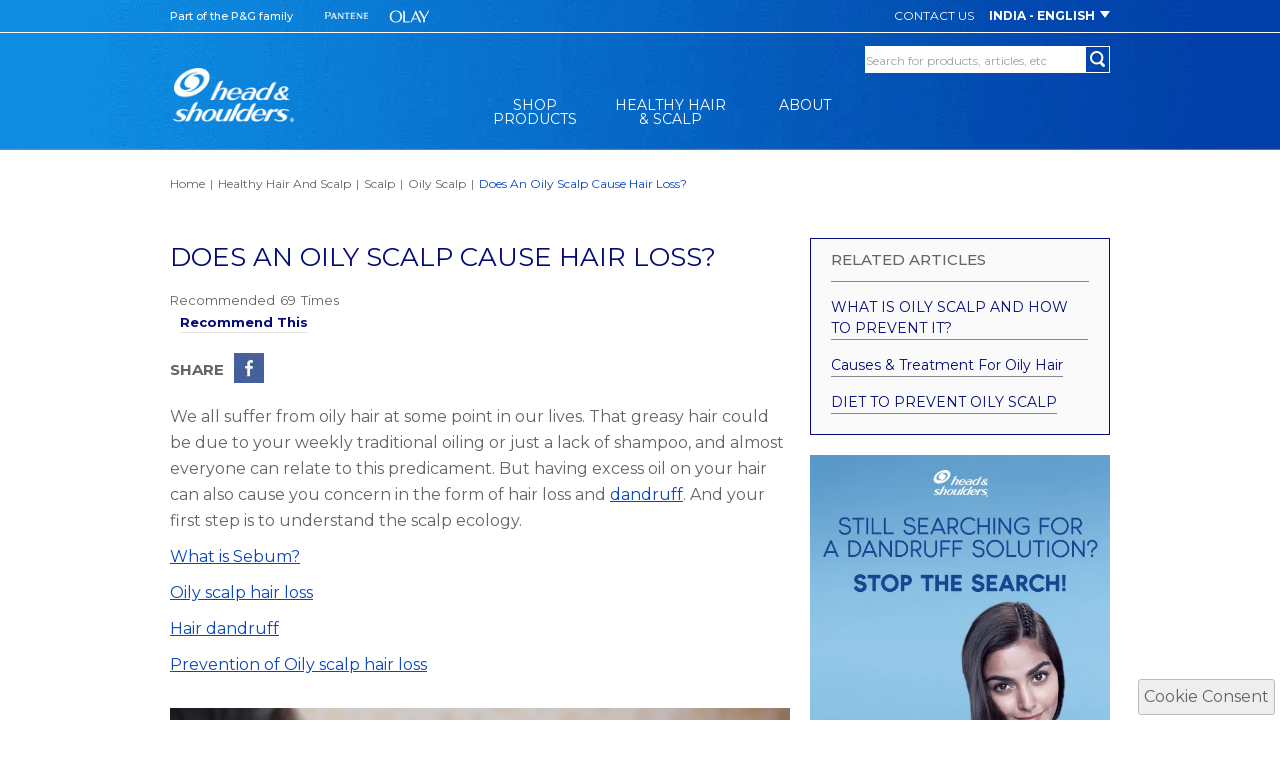

--- FILE ---
content_type: text/html
request_url: https://www.headandshoulders.co.in/en-in/healthy-hair-and-scalp/scalp/oily-scalp/oily-scalp-hair-loss
body_size: 163353
content:
<!DOCTYPE html><html lang="en-IN"><head><meta charSet="utf-8"/><meta name="viewport" content="width=device-width"/><link rel="preload" href="https://images.ctfassets.net/j6utfne5ne6b/EBoqkh6Xa3p9q07qsKY4a/c2801d2efad90d3a249779be151781da/Oily-scalp-hair-loss.jpg?fm=webp&amp;q=70" as="image" fetchPriority="high"/><title>Oily Scalp Hair Loss: Causes, Symptoms And Prevention| H&amp;S IN</title><meta name="title" content="Oily Scalp Hair Loss: Causes, Symptoms And Prevention| H&amp;S IN"/><meta name="keywords" content="oily scalp hair loss, greasy scalp, oily scalp and hair loss, does oily scalp cause hair loss, can oily scalp cause hair loss?, hair fall due to oily scalp"/><meta name="description" content="Facing hair loss due to oily scalp? Worry no-more, we have got you covered, learn about the causes and how to stop the hair due to oily scalp, and keep your hair and scalp healthy."/><link rel="canonical" href="https://www.headandshoulders.co.in/en-in/healthy-hair-and-scalp/scalp/oily-scalp/oily-scalp-hair-loss"/><meta property="og:title" content="Oily Scalp Hair Loss: Causes, Symptoms And Prevention| H&amp;S IN"/><meta property="og:description" content="Facing hair loss due to oily scalp? Worry no-more, we have got you covered, learn about the causes and how to stop the hair due to oily scalp, and keep your hair and scalp healthy."/><meta property="robots" content="index, follow"/><meta name="next-head-count" content="11"/><link rel="stylesheet" defer="" href="/static/css/main.css"/><link rel="preconnect" href="https://fonts.googleapis.com"/><link rel="preconnect" href="https://fonts.gstatic.com"/><link rel="shortcut icon" href="https://assets.ctfassets.net/j6utfne5ne6b/5qgJf25WR6KZNBlWp7xhTR/9c6ebd068e128b0541ef68208d0144ce/favicon.ico" type="image/x-icon"/><link rel="icon" href="https://assets.ctfassets.net/j6utfne5ne6b/5qgJf25WR6KZNBlWp7xhTR/9c6ebd068e128b0541ef68208d0144ce/favicon.ico" type="image/x-icon"/><meta http-equiv="x-ua-compatible" content="ie=edge"/><meta name="viewport" content="width=device-width, initial-scale=1, shrink-to-fit=no"/><meta charSet="UTF-8"/><link rel="preconnect" href="https://www.youtube.com"/><link rel="dns-prefetch" href="https://www.googletagmanager.com"/><link rel="preconnect" href="https://www.google-analytics.com"/><link rel="icon preload" fetchPriority="high" as="image" href="https://assets.ctfassets.net/j6utfne5ne6b/5qgJf25WR6KZNBlWp7xhTR/9c6ebd068e128b0541ef68208d0144ce/favicon.ico" type="image/x-icon"/><link rel="preconnect" href="https://fonts.gstatic.com" crossorigin /><noscript data-n-css=""></noscript><script defer="" nomodule="" src="/_next/static/chunks/polyfills-42372ed130431b0a.js"></script><script src="/_next/static/chunks/webpack-e1298814848823f8.js" defer=""></script><script src="/_next/static/chunks/framework-e952fed463eb8e34.js" defer=""></script><script src="/_next/static/chunks/main-543343f81a9b6ea2.js" defer=""></script><script src="/_next/static/chunks/pages/_app-08fc9c1c6aba395e.js" defer=""></script><script src="/_next/static/chunks/410-43728e778130434f.js" defer=""></script><script src="/_next/static/chunks/315-9c4f282596cf6f8f.js" defer=""></script><script src="/_next/static/chunks/pages/%5Blang%5D/%5Bparent%5D/%5Bgroup%5D/%5Bcategory%5D/%5Bslug%5D-af6272dc43ed8bcc.js" defer=""></script><script src="/_next/static/W8JqPeaT8k2y7MavTTaKO/_buildManifest.js" defer=""></script><script src="/_next/static/W8JqPeaT8k2y7MavTTaKO/_ssgManifest.js" defer=""></script><style data-href="https://fonts.googleapis.com/css2?family=Montserrat:wght@400;500;700&display=swap">@font-face{font-family:'Montserrat';font-style:normal;font-weight:400;font-display:swap;src:url(https://fonts.gstatic.com/l/font?kit=JTUHjIg1_i6t8kCHKm4532VJOt5-QNFgpCtr6Ew9&skey=7bc19f711c0de8f&v=v31) format('woff')}@font-face{font-family:'Montserrat';font-style:normal;font-weight:500;font-display:swap;src:url(https://fonts.gstatic.com/l/font?kit=JTUHjIg1_i6t8kCHKm4532VJOt5-QNFgpCtZ6Ew9&skey=7bc19f711c0de8f&v=v31) format('woff')}@font-face{font-family:'Montserrat';font-style:normal;font-weight:700;font-display:swap;src:url(https://fonts.gstatic.com/l/font?kit=JTUHjIg1_i6t8kCHKm4532VJOt5-QNFgpCuM70w9&skey=7bc19f711c0de8f&v=v31) format('woff')}@font-face{font-family:'Montserrat';font-style:normal;font-weight:400;font-display:swap;src:url(https://fonts.gstatic.com/s/montserrat/v31/JTUSjIg1_i6t8kCHKm459WRhyyTh89ZNpQ.woff2) format('woff2');unicode-range:U+0460-052F,U+1C80-1C8A,U+20B4,U+2DE0-2DFF,U+A640-A69F,U+FE2E-FE2F}@font-face{font-family:'Montserrat';font-style:normal;font-weight:400;font-display:swap;src:url(https://fonts.gstatic.com/s/montserrat/v31/JTUSjIg1_i6t8kCHKm459W1hyyTh89ZNpQ.woff2) format('woff2');unicode-range:U+0301,U+0400-045F,U+0490-0491,U+04B0-04B1,U+2116}@font-face{font-family:'Montserrat';font-style:normal;font-weight:400;font-display:swap;src:url(https://fonts.gstatic.com/s/montserrat/v31/JTUSjIg1_i6t8kCHKm459WZhyyTh89ZNpQ.woff2) format('woff2');unicode-range:U+0102-0103,U+0110-0111,U+0128-0129,U+0168-0169,U+01A0-01A1,U+01AF-01B0,U+0300-0301,U+0303-0304,U+0308-0309,U+0323,U+0329,U+1EA0-1EF9,U+20AB}@font-face{font-family:'Montserrat';font-style:normal;font-weight:400;font-display:swap;src:url(https://fonts.gstatic.com/s/montserrat/v31/JTUSjIg1_i6t8kCHKm459WdhyyTh89ZNpQ.woff2) format('woff2');unicode-range:U+0100-02BA,U+02BD-02C5,U+02C7-02CC,U+02CE-02D7,U+02DD-02FF,U+0304,U+0308,U+0329,U+1D00-1DBF,U+1E00-1E9F,U+1EF2-1EFF,U+2020,U+20A0-20AB,U+20AD-20C0,U+2113,U+2C60-2C7F,U+A720-A7FF}@font-face{font-family:'Montserrat';font-style:normal;font-weight:400;font-display:swap;src:url(https://fonts.gstatic.com/s/montserrat/v31/JTUSjIg1_i6t8kCHKm459WlhyyTh89Y.woff2) format('woff2');unicode-range:U+0000-00FF,U+0131,U+0152-0153,U+02BB-02BC,U+02C6,U+02DA,U+02DC,U+0304,U+0308,U+0329,U+2000-206F,U+20AC,U+2122,U+2191,U+2193,U+2212,U+2215,U+FEFF,U+FFFD}@font-face{font-family:'Montserrat';font-style:normal;font-weight:500;font-display:swap;src:url(https://fonts.gstatic.com/s/montserrat/v31/JTUSjIg1_i6t8kCHKm459WRhyyTh89ZNpQ.woff2) format('woff2');unicode-range:U+0460-052F,U+1C80-1C8A,U+20B4,U+2DE0-2DFF,U+A640-A69F,U+FE2E-FE2F}@font-face{font-family:'Montserrat';font-style:normal;font-weight:500;font-display:swap;src:url(https://fonts.gstatic.com/s/montserrat/v31/JTUSjIg1_i6t8kCHKm459W1hyyTh89ZNpQ.woff2) format('woff2');unicode-range:U+0301,U+0400-045F,U+0490-0491,U+04B0-04B1,U+2116}@font-face{font-family:'Montserrat';font-style:normal;font-weight:500;font-display:swap;src:url(https://fonts.gstatic.com/s/montserrat/v31/JTUSjIg1_i6t8kCHKm459WZhyyTh89ZNpQ.woff2) format('woff2');unicode-range:U+0102-0103,U+0110-0111,U+0128-0129,U+0168-0169,U+01A0-01A1,U+01AF-01B0,U+0300-0301,U+0303-0304,U+0308-0309,U+0323,U+0329,U+1EA0-1EF9,U+20AB}@font-face{font-family:'Montserrat';font-style:normal;font-weight:500;font-display:swap;src:url(https://fonts.gstatic.com/s/montserrat/v31/JTUSjIg1_i6t8kCHKm459WdhyyTh89ZNpQ.woff2) format('woff2');unicode-range:U+0100-02BA,U+02BD-02C5,U+02C7-02CC,U+02CE-02D7,U+02DD-02FF,U+0304,U+0308,U+0329,U+1D00-1DBF,U+1E00-1E9F,U+1EF2-1EFF,U+2020,U+20A0-20AB,U+20AD-20C0,U+2113,U+2C60-2C7F,U+A720-A7FF}@font-face{font-family:'Montserrat';font-style:normal;font-weight:500;font-display:swap;src:url(https://fonts.gstatic.com/s/montserrat/v31/JTUSjIg1_i6t8kCHKm459WlhyyTh89Y.woff2) format('woff2');unicode-range:U+0000-00FF,U+0131,U+0152-0153,U+02BB-02BC,U+02C6,U+02DA,U+02DC,U+0304,U+0308,U+0329,U+2000-206F,U+20AC,U+2122,U+2191,U+2193,U+2212,U+2215,U+FEFF,U+FFFD}@font-face{font-family:'Montserrat';font-style:normal;font-weight:700;font-display:swap;src:url(https://fonts.gstatic.com/s/montserrat/v31/JTUSjIg1_i6t8kCHKm459WRhyyTh89ZNpQ.woff2) format('woff2');unicode-range:U+0460-052F,U+1C80-1C8A,U+20B4,U+2DE0-2DFF,U+A640-A69F,U+FE2E-FE2F}@font-face{font-family:'Montserrat';font-style:normal;font-weight:700;font-display:swap;src:url(https://fonts.gstatic.com/s/montserrat/v31/JTUSjIg1_i6t8kCHKm459W1hyyTh89ZNpQ.woff2) format('woff2');unicode-range:U+0301,U+0400-045F,U+0490-0491,U+04B0-04B1,U+2116}@font-face{font-family:'Montserrat';font-style:normal;font-weight:700;font-display:swap;src:url(https://fonts.gstatic.com/s/montserrat/v31/JTUSjIg1_i6t8kCHKm459WZhyyTh89ZNpQ.woff2) format('woff2');unicode-range:U+0102-0103,U+0110-0111,U+0128-0129,U+0168-0169,U+01A0-01A1,U+01AF-01B0,U+0300-0301,U+0303-0304,U+0308-0309,U+0323,U+0329,U+1EA0-1EF9,U+20AB}@font-face{font-family:'Montserrat';font-style:normal;font-weight:700;font-display:swap;src:url(https://fonts.gstatic.com/s/montserrat/v31/JTUSjIg1_i6t8kCHKm459WdhyyTh89ZNpQ.woff2) format('woff2');unicode-range:U+0100-02BA,U+02BD-02C5,U+02C7-02CC,U+02CE-02D7,U+02DD-02FF,U+0304,U+0308,U+0329,U+1D00-1DBF,U+1E00-1E9F,U+1EF2-1EFF,U+2020,U+20A0-20AB,U+20AD-20C0,U+2113,U+2C60-2C7F,U+A720-A7FF}@font-face{font-family:'Montserrat';font-style:normal;font-weight:700;font-display:swap;src:url(https://fonts.gstatic.com/s/montserrat/v31/JTUSjIg1_i6t8kCHKm459WlhyyTh89Y.woff2) format('woff2');unicode-range:U+0000-00FF,U+0131,U+0152-0153,U+02BB-02BC,U+02C6,U+02DA,U+02DC,U+0304,U+0308,U+0329,U+2000-206F,U+20AC,U+2122,U+2191,U+2193,U+2212,U+2215,U+FEFF,U+FFFD}</style></head><body class="hs-body montserratRegular bg-white text-darkGray"><div id="__next"><a class="skip-link font-WorkSans500 bg-white text-blue left-10 top-5 px-15 py-5 text-13 fixed z-m1 focus:z-9999" href="#main">Skip to content</a><div id="header-div" class="fixed top-0 inset-x-0 z-40" role="navigation" aria-label="Header Navigation"><div class="bgheader bg-header h-80 lg:h-150 bg-100 min-h-auto lg:min-h-150"><div class="headerTop hidden lg:block border-b border-white border-solid min-h-33"><div class="topHeaderContainer mx-auto container clearfix"><div class="topBrand float-left"><div class="relativeBrands inline-block align-top"><div class="brandOne inline-block align-top pr-30 pt-8 text-white montserratMedium text-11 bg-transparent">Part of the P&amp;G family</div><div class="relativeBrand inline-block align-top"><div class="relativeBrandkey inline-block align-top pr-15 pt-6 pb-5"><a class="flex event_outbound_link " data-action-detail="https://www.pantene.in/en-in" target="_blank" rel="noopener noreferrer" title="Pantene" href="https://www.pantene.in/en-in" tabindex="0"><img alt="Pantene" loading="lazy" width="48" height="21" decoding="async" data-nimg="1" style="color:transparent" src="https://images.ctfassets.net/j6utfne5ne6b/6WB74WClY5ixFspxxyVj03/2762a9f423e2eb73b56f560ce78e7c90/pantene_logo.png?fm=webp&amp;q=70"/></a></div><div class="relativeBrandkey inline-block align-top pr-15 pt-6 pb-5"><a class="flex event_outbound_link " data-action-detail="https://www.olay.in/en-in" target="_blank" rel="noopener noreferrer" title="Olay" href="https://www.olay.in/en-in" tabindex="0"><img alt="Olay" loading="lazy" width="47" height="21" decoding="async" data-nimg="1" style="color:transparent" src="https://images.ctfassets.net/j6utfne5ne6b/58SW9NsuqTgxYb6hFtfO3e/39e005573bd25524abf6e08536500f59/Olay_logo_small.png?fm=webp&amp;q=70"/></a></div></div></div></div><div class="brand_right_section flex float-right text-12 montserratBold text-white"><a class="contact_section mt-7 mr-15 montserratRegular undefined event_internal_link" data-action-detail="CONTACT US" target="" href="/en-in/contact-us" tabindex="0"><div class="">CONTACT US</div></a><ul><li class="countrySelector float-right list-none" tabindex="0"><div class="" dialogtitle="Please select a location" title=""><button class="no-underline montserratBold text-12 uppercase pt-7 text-white event_button_click undefined event_button_click" data-action-detail="India - English" target="" to="javascript:void(0)" role="button" aria-label="India - English" title="India - English" type="button" tabindex="0">India - English<span class="countryGlyphicon caret border-solid border-white border-t-7 border-l-5 border-r-5 ml-5 relative top-10"></span></button><div></div></div></li></ul></div></div></div><div class="headerContainer container lg:mx-auto lg:py-0 py-10 lg:pb-0 overflow-hidden relative lg:static"><div class="searchBoxDesktop sm:hidden md:hidden lg:block  float-right"><div class="searchBoxTab float-right width-225 bg-transparent border border-white lg:mt-13"><form><input name="search" type="text" autoComplete="off" data-action-detail="" placeholder="Search for products, articles, etc " class="leading-25 js-search-field" aria-label="search" value=""/><button class="searchIconDeskTop hidden md:block float-right m-4 event_search   " data-action-detail="" target="" role="button" aria-label="" type="submit" tabindex="0"><img alt="Search" loading="lazy" width="15" height="16" decoding="async" data-nimg="1" style="color:transparent" src="https://images.ctfassets.net/j6utfne5ne6b/3VMVtE9uHg5DTt8wXPQgng/1ea8b62def66f3182029965e74c1f36a/SearchBoxImage.png?fm=webp&amp;q=70"/></button><button class="searchIconMobile sm:block lg:hidden event_search   " data-action-detail="" target="" role="button" aria-label="" type="submit" tabindex="0"><img alt="Search" loading="lazy" width="17" height="17" decoding="async" data-nimg="1" style="color:transparent" src="https://images.ctfassets.net/j6utfne5ne6b/jfYOS0ZkoNpUaY0LHZQjj/dede8e846a898249a0486553905d023e/SearchBoxIcon.png?fm=webp&amp;q=70"/></button></form></div></div><div class="brandLogo flex-none float-left sm:pl-20 lg:pl-3 sm:mb-2 lg:mb-0 max-w-124 max-h-69 min-w-124 min-h-69 lg:pt-35 pt-0 event_image_click" data-action-detail="HeadandShoulders EN-IN"><a class="flex event_image_click " data-action-detail="Head &amp; Shoulders Anti-Dandruff Shampoo" target="" title="Head &amp; Shoulders Dandruff Shampoo" href="/en-in" tabindex="0"><img alt="Head &amp; Shoulders Anti-Dandruff Shampoo" loading="lazy" width="262" height="118" decoding="async" data-nimg="1" style="color:transparent" src="https://images.ctfassets.net/j6utfne5ne6b/1emt96lW29VDMZC87p4jBN/34def7661499a4de967f409a4fcf5e46/hslogoretina1.png?fm=webp&amp;q=70"/></a></div><div id="nav"></div></div><div role="dialog" aria-modal="true" class="menu-mask lg:hidden"></div><button type="button" aria-label="Menu" role="button" class="menuButton w-40 h-35 absolute top-30 right-5 bg-mobilemenu bg-menusize bg-no-repeat lg:hidden"><div class="inputDiv icon-bar1"></div><div class="inputDiv icon-bar2"></div><div class="inputDiv icon-bar3"></div></button></div></div><div class="searchBoxMobile lg:hidden md:block sm:block"><button class="searchBoxMobileButton fixed top-28 z-999 right-68 undefined event_button_click" target="" role="button" aria-label="Search Button" type="button" tabindex="0"><img alt="Search" loading="lazy" width="14" height="14" decoding="async" data-nimg="1" class="searchBoxMobileImg min-h-27 min-w-29 w-14 h-14" style="color:transparent" src="https://images.ctfassets.net/j6utfne5ne6b/7ATjRpZgVubqy6stvohHus/108d842fcb6b1239bac1e9fc19a1de1e/SmartphoneSearchIcon.png?fm=webp&amp;q=70"/></button><div class="searchBoxInputMobile  hidden"><div class="searchBoxTab float-right width-225 bg-transparent border border-white lg:mt-13"><form><input name="search" type="text" autoComplete="off" data-action-detail="" placeholder="Search for products, articles, etc " class="leading-25 js-search-field" aria-label="search" value=""/><button class="searchIconDeskTop hidden md:block float-right m-4 event_search   " data-action-detail="" target="" role="button" aria-label="" type="submit" tabindex="0"><img alt="Search" loading="lazy" width="15" height="16" decoding="async" data-nimg="1" style="color:transparent" src="https://images.ctfassets.net/j6utfne5ne6b/3VMVtE9uHg5DTt8wXPQgng/1ea8b62def66f3182029965e74c1f36a/SearchBoxImage.png?fm=webp&amp;q=70"/></button><button class="searchIconMobile sm:block lg:hidden event_search   " data-action-detail="" target="" role="button" aria-label="" type="submit" tabindex="0"><img alt="Search" loading="lazy" width="17" height="17" decoding="async" data-nimg="1" style="color:transparent" src="https://images.ctfassets.net/j6utfne5ne6b/jfYOS0ZkoNpUaY0LHZQjj/dede8e846a898249a0486553905d023e/SearchBoxIcon.png?fm=webp&amp;q=70"/></button></form></div></div></div><main id="main" role="main" class="lg:mt-150 sm:mt-24"><div class="breadcrumb"><div class="divWrapper breadcrumbmain container m-auto container py-20 px-10 lg:px-0"><ul class="flex list-none p-0 list_item flex-wrap  py-2"><li itemProp="item" class="list_li montserratRegular text-darkGray text-12 leading-loose capitalize block"><a data-pgaction-redirection="0" data-action-detail="Home" class="inactiveItem text-darkGray text-12 hover:underline event_internal_link" href="/en-in" itemProp="name" title="Home">Home</a><span class="ml-2 mr-5 text-11"> | </span><meta itemProp="position" content="1"/></li><li itemProp="item" class="list_li montserratRegular text-darkGray text-12 leading-loose capitalize block"><a data-pgaction-redirection="0" data-action-detail="Healthy Hair and Scalp" class="inactiveItem text-darkGray text-12 hover:underline event_internal_link" href="/en-in/healthy-hair-and-scalp" itemProp="name" title="Healthy Hair and Scalp">Healthy Hair and Scalp</a><span class="ml-2 mr-5 text-11"> | </span><meta itemProp="position" content="2"/></li><li itemProp="item" class="list_li montserratRegular text-darkGray text-12 leading-loose capitalize block"><a data-pgaction-redirection="0" data-action-detail="Scalp" class="inactiveItem text-darkGray text-12 hover:underline event_internal_link" href="/en-in/healthy-hair-and-scalp/scalp" itemProp="name" title="Scalp">Scalp</a><span class="ml-2 mr-5 text-11"> | </span><meta itemProp="position" content="3"/></li><li itemProp="item" class="list_li montserratRegular text-darkGray text-12 leading-loose capitalize block"><a data-pgaction-redirection="0" data-action-detail="Oily Scalp" class="inactiveItem text-darkGray text-12 hover:underline event_internal_link" href="/en-in/healthy-hair-and-scalp/scalp/oily-scalp" itemProp="name" title="Oily Scalp">Oily Scalp</a><span class="ml-2 mr-5 text-11"> | </span><meta itemProp="position" content="4"/></li><li itemProp="item" class="list_li montserratRegular text-darkGray text-12 leading-loose capitalize block"><a data-pgaction-redirection="0" data-action-detail="Does an Oily Scalp Cause Hair Loss?" class="activeItem text-darkBule cursor-default no-underline event_internal_link" itemProp="name" title="Does an Oily Scalp Cause Hair Loss?">Does an Oily Scalp Cause Hair Loss?</a><meta itemProp="position" content="5"/></li></ul></div></div><div class="articleContainer container  lg:flex-no-wrap  lg:mx-auto lg:px-0 px-10"><div class="leftricharticle md:w-66p md:float-left w-full lg:pt-20 pt-10"><h1 class="articleTitle montserratRegular lg:text-26 text-22 uppercase text-darkerBlue leading-normal">Does an Oily Scalp Cause Hair Loss?</h1><div class="hrline lg:border-none border-none border-b border-solid border-bordergray"><div class="my-20 md:my-30 lg:mt-12 lg:mb-5 text-greyer text-17 md:text-15 block" data-action-detail="Share Article"><button class="text-blue-lite text-15 ml-5 md:ml-10 iPhonefont15   " target="" type="button" tabindex="0"><div id="RECOMMENDED" class="articlerecommedright montserratBold text-13 text-darkerBlue border-b border-backgroundGray border-solid event_button_click" data-action-detail="Recommend article">Recommend This<!-- --> </div></button></div><div class="socialFb montserratBold text-15 uppercase text-darkGray py-15 lg:float-none float-right pr-20 lg:pr-0 text-right lg:text-left container mx-auto"><span>SHARE</span><div class="socialFbbtn inline-block ml-10 align-middle"><button class="   " target="" type="button" tabindex="0"><img alt="SocialShareChild" data-action-detail="https://www.facebook.com" loading="lazy" width="30" height="30" decoding="async" data-nimg="1" class="event_share" style="color:transparent" src="https://images.ctfassets.net/j6utfne5ne6b/3aboudKzGtvy8fF2YQxKSL/267f1c66433332d0127bf200f5148a2d/facebook.jpg?fm=webp&amp;q=70"/></button><div></div></div></div></div><div><div><div class="w-null/12 md:w-null/12 w-full  md:w-12/12 lg:w-full section section-grey section-gutter w-full lg:pt-0 bg-grey-lighter float-none float-right lg:border-none px-10 lg:px-0 articleCategoryPara overflow-hidden" id=""><div class="container mx-auto relative lg:px-0 px-0 sustainablity"><div class="flex flex-wrap section-row text-darkGray text-16 homeTrendingNowCard listUnderline underlineDiv"><div class="w-null/12 md:w-null/12 articlerichtext"><p>We all suffer from oily hair at some point in our lives. That greasy hair could be due to your weekly traditional oiling or just a lack of shampoo, and almost everyone can relate to this predicament. But having excess oil on your hair can also cause you concern in the form of hair loss and <a href="/en-in/healthy-hair-and-scalp/dandruff">dandruff</a>. And your first step is to understand the scalp ecology.</p>
<p><a href="#WhatIsSebum">What is Sebum?</a></p>
<p><a href="#HairLoss">Oily scalp hair loss</a></p>
<p><a href="#HairDandruff">Hair dandruff</a></p>
<p><a href="#Prevention">Prevention of Oily scalp hair loss</a></p></div><img alt="Oily scalp hair loss" loading="eager" width="1377" height="919" decoding="async" data-nimg="1" class="min-h-201" style="color:transparent" src="https://images.ctfassets.net/j6utfne5ne6b/EBoqkh6Xa3p9q07qsKY4a/c2801d2efad90d3a249779be151781da/Oily-scalp-hair-loss.jpg?fm=webp&amp;q=70"/><div class="w-null/12 md:w-null/12 articlerichtext"><p><span id="WhatIsSebum"></span><br/></p>
<h2><strong>What is sebum or oil?</strong></h2>
<p>Your body is covered in small glands known as sebaceous glands that have one job – To secrete sebum or oil. This waxy-liquid substance is essential in regulating the health of your skin, by creating a protective layer against any external harm. It prevents germs and dirt from affecting your skin and hair.</p>
<p>The face and the <a href="/en-in/healthy-hair-and-scalp/scalp">scalp</a> have the highest concentration of sebaceous glands as these areas are more sensitive and require higher protection. The scalp secretes oil to prevent any form of bacteria, pollution, or grime from playing havoc. It creates a barrier for the skin that also prevents the escape of moisture, keeping your scalp hydrated. It coats the hair strand and prevents it from drying out, while nourishing the roots.<span id="HairLoss"></span></p>
<p>This oil production is mainly controlled by your hormones. It can also be affected by weather changes, stress or even diet. So, any fluctuations in your hormones, or any other factor, can increase your scalp oil beyond acceptable levels. This is where the trouble starts.</p>
<h2><strong>Oily scalp hair loss</strong></h2>
<p>When your scalp is triggered into producing excess oil, the first thing it does is clog the pores. Your scalp needs to breathe in a way and when the pores are clogged, the ecosystem is thrown into disarray. This excess oil attracts dirt and germs, which it was supposed to protect against. This prevents any new hair from growing out.</p>
<p>This overproduction of oil weakens your hair follicle which forms the base of your hair strand. You will find hardening at the roots and micro-inflammations at the follicle, which reduces the grip on your skin. In this deteriorated state, the hair strand falls out and the new hair strand cannot take root.</p>
<p>So, if you’re wondering does oily scalp cause hair loss, you wouldn’t be wrong. <span id="HairDandruff"></span> It is a major factor in your hair loss and can aggravate it to a large extent. But it needs to be taken with a pinch of salt, as you can’t put all the blame on a greasy scalp. <a href="/en-in/healthy-hair-and-scalp/scalp/oily-scalp">Oily scalp</a> and hair loss have a direct correlation, but the conditions are made worse by other damaging infections that can arise.</p>
<h2><strong>Hair dandruff</strong></h2>
<p>One issue that is often overlooked with oily scalp is dandruff. This is caused by an oil-eating fungus called Malassezia Globosa. This fungus breaks down the sebum and produces a substance that the body is reactive towards. If you’re unlucky to fall in that category, your body will react in the form of itching, red scalp rashes and white-yellow flakes of dead skin.</p>
<p><span id="Prevention"></span>When your sebaceous glands are overactive, it provides fodder for the fungus to grow exponentially and worsen your condition. Scratching your scalp can further damage the hair follicles and weaken them even more. In addition, the scaly skin causes a disruption in your hair roots. All of these can further aggravate your loss of hair, even if they don’t directly cause it.</p>
<h2><strong>How should you prevent hair fall due to oily scalp?</strong></h2>
<p>Once you know that oily scalp hair loss is your main problem, you can go about trying to solve it. The focus is to get the oil production under control, and this should also help any dandruff problem you might have.</p>
<ul>
<li>Clarifying shampoos are strong shampoos that can lift all the oil and dirt from your scalp and hair, allowing it to be washed away. These are great to reset the state of your scalp but should not be used too often unless you want the opposite effect.</li>
<li>Apple cider vinegar can remove the dirt and oil from your scalp, while strengthening your hair strands. It brings antioxidant and anti-fungal properties to protect your scalp from infections and damage.</li>
<li>Aloe vera is a great tool in your fight against oil. Although it is a hydrating agent, it has shown to get rid of your excess oil and dirt. It can calm an itchy scalp and get rid of any bacteria that might have taken hold.</li>
<li>Tea tree oil application has shown to reduce the greasiness on your scalp and hair, while reducing the itching sensation that is associated with dandruff.</li>
<li>Lemon juice works wonders on regulating the pH levels of your scalp and in eliminating oil build-up. It works to reduce the inflammation that is associated with scalp infections.</li>
<li>A balanced diet can go a long way in solving your oil problems. Include probiotics, fatty acids, low sugar foods and Vitamin B in your diet.</li>
<li>Reduce your stress levels through exercise and meditation, as the cortisol that is secreted during stressful times can spike your oil production.</li>
<li>Incorporate a healthy hair-washing regimen. If you don’t allow the oil to build-up, all your problems will reduce automatically. It is important to use scalp shampoos regularly that keep your oily scalp hair loss in check. Avoid conditioners unless they are specifically meant for oily scalps.</li>
</ul>
<p>You should now have clarity on the question - can oily scalp cause hair loss and be the cause of dandruff. But you don’t need to let it become a source of constant worry. You can try the options mentioned above, but if you’re rushed for time and need a quick solution, try the <a href="/en-in/shop-products/dandruff-shampoo/anti-hairfall-shampoo">Head and Shoulders Anti-hair fall shampoo</a> that can get rid of dandruff flakes and rescue your hair from damage. All these solutions and more, can help you regulate the health of your hair so that you don’t need to fear hair fall due to oily scalp anymore.</p></div></div></div></div></div></div><div class="relatedProMain lg:py-15 pt-15 pb:20 flex w-full"><div class="w-full"><div class="LazyLoad"></div></div></div></div><div class="rightPromoarticle md:w-34p md:float-right w-full md:pl-20 ml-0 "><div class="relatedItem bg-bglightwhite border border-solid border-darkerBlue px-20 pb-20 mt-20"><div class="relatedItemTitle text-VerylighterGray montserratMedium text-18 lg:text-16 text-center py-10 mb-20">RELATED ARTICLES</div><div class="relatedItemvalues pt-15 montserratRegular text-14 table text-darkerBlue border-b border-solid border-bordergray"><a data-pgaction-redirection="0" href="/en-in/healthy-hair-and-scalp/scalp/oily-scalp" class="event_internal_link" data-action-detail="/en-in/healthy-hair-and-scalp/scalp/oily-scalp"><p class="">WHAT IS OILY SCALP AND HOW TO PREVENT IT?</p></a></div><div class="relatedItemvalues pt-15 montserratRegular text-14 table text-darkerBlue border-b border-solid border-bordergray"><a data-pgaction-redirection="0" href="/en-in/healthy-hair-and-scalp/scalp/oily-scalp/why-do-you-get-greasy-hair-in-the-summer" class="event_internal_link" data-action-detail="/en-in/healthy-hair-and-scalp/scalp/oily-scalp/why-do-you-get-greasy-hair-in-the-summer"><p class="">Causes &amp; Treatment For Oily Hair</p></a></div><div class="relatedItemvalues pt-15 montserratRegular text-14 table text-darkerBlue border-b border-solid border-bordergray"><a data-pgaction-redirection="0" href="/en-in/healthy-hair-and-scalp/scalp/oily-scalp/diet-to-prevent-oily-scalp" class="event_internal_link" data-action-detail="/en-in/healthy-hair-and-scalp/scalp/oily-scalp/diet-to-prevent-oily-scalp"><p class="">DIET TO PREVENT OILY SCALP</p></a></div></div><div><div><div class="w-full md:w-12/12 lg:w-12/12 oilyPromoCard flex flex-row flex-wrap pb-20 mt-20"><div class="sm:w-full text-center w-full md:content-center md:float-right relative"><div class=" w-full md:text-center pt-10 md:pt-0"><div class=""><img class=" w-full md:text-center pt-10 md:pt-0" src="https://images.ctfassets.net/j6utfne5ne6b/4kglppCYB2NQ7yXgGnXrlI/3c723c93d9179754958aeb3e87b5c587/Article-Banner.jpg?fm=webp&amp;w=800&amp;q=70" srcSet="https://images.ctfassets.net/j6utfne5ne6b/4kglppCYB2NQ7yXgGnXrlI/3c723c93d9179754958aeb3e87b5c587/Article-Banner.jpg?fm=webp&amp;w=400&amp;q=70 400w,https://images.ctfassets.net/j6utfne5ne6b/4kglppCYB2NQ7yXgGnXrlI/3c723c93d9179754958aeb3e87b5c587/Article-Banner.jpg?fm=webp&amp;w=600&amp;q=70 600w,https://images.ctfassets.net/j6utfne5ne6b/4kglppCYB2NQ7yXgGnXrlI/3c723c93d9179754958aeb3e87b5c587/Article-Banner.jpg?fm=webp&amp;w=800&amp;q=70 800w" alt="Stop the search Promo Image"/></div></div><div class="px-6 py-1 carouselBtnWrapper pr-6 pl-0 absolute bottom-15 left-0 text-left"><div><a href="/en-in/shop-products" class="btn btn-solid carouselButton bg-bgButton lg:pt-1 px-21 lg:pb-2 pt-3 pb-3 montserratRegular text-white lg:text-24 text-15 text-center m-0 event_internal_link" title="DISCOVER" data-action-detail="/en-in/shop-products">DISCOVER</a></div></div></div></div></div></div></div></div></main><section role="region" aria-label="Sticky Banner Landmark"><div class="sticky-banner-div sticky-banner-content" aria-label="Sticky Banner Navigation"><div class="stickybannerFixed scrolling-btn-wrap"><div class="web-links"><a href="https://pgshop.in/headandshoulders" target="_blank" rel="PG Shop" aria-label="PG Shop"><img data-src="https://images.ctfassets.net/j6utfne5ne6b/45n9at8tqcC01QXy9xuywW/01cbddc2aec1f9c182d92c471fee48c0/Logo-03.png?fm=webp&amp;q=70" alt="PG Shop" data-action-detail="PG Shop_Sticky Button" loading="lazy" width="181" height="60" decoding="async" data-nimg="1" class="event_buy_now_eretailer_exit event_buy_now" style="color:transparent" src="https://images.ctfassets.net/j6utfne5ne6b/45n9at8tqcC01QXy9xuywW/01cbddc2aec1f9c182d92c471fee48c0/Logo-03.png?fm=webp&amp;q=70"/></a><a href="https://www.flipkart.com/beauty-and-grooming/hair-care-and-accessory/hair-care/shampoo/pr?sid=g9b%2Clcf%2Cqqm%2Ct36&amp;q=head+and+shoulders&amp;otracker=categorytree&amp;p%5B%5D=facets.brand%255B%255D%3DHEAD%2B%2526%2BSHOULDERS&amp;p%5B%5D=facets.fulfilled_by%255B%255D%3DFlipkart%2BAssured" target="_blank" rel="Flipkart" aria-label="Flipkart"><img data-src="https://images.ctfassets.net/j6utfne5ne6b/qEDVaTcFLX6dcqPKnxwCb/5a124720e65de90639b580fc532753a3/logo-02.png?fm=webp&amp;q=70" alt="Flipkart" data-action-detail="Flipkart_Sticky Button" loading="lazy" width="181" height="60" decoding="async" data-nimg="1" class="event_buy_now_eretailer_exit event_buy_now" style="color:transparent" src="https://images.ctfassets.net/j6utfne5ne6b/qEDVaTcFLX6dcqPKnxwCb/5a124720e65de90639b580fc532753a3/logo-02.png?fm=webp&amp;q=70"/></a></div></div></div></section><div id="footer-div" class="float-left w-full" role="contentinfo"><div class="FooterbackgroundColor bg-bgGray  px-15 pb-15 text-12 uppercase lg:border-grayBdLight lg:border-t lg:px-0 lg:pb-0 lg:bg-white"><div class="FooterContainer"><div class="mainWrapperSocial border-b py-12 border-grayLight lg:border-0 lg:bg-white lg:max-w-940 lg:m-auto"><div class=" wrapper flex justify-between montserratBold  uppercase text-darkBule text-13  lg:justify-start"><p class="wrapperTxt mt-5 montserratBold">CONNECT WITH US</p><ul class="socialIcons flex lg:pl-10"><li class="FooterLinks ml-12" tabindex="0"><a class="footerButton flex event_socialmedia_exit undefined event_outbound_link" data-action-detail="www.facebook.com" target="_blank" rel="noopener noreferrer" id="combo1" href="https://www.facebook.com/hnsindia" tabindex="0"><img data-src="https://images.ctfassets.net/j6utfne5ne6b/5QVoYPcdGlW3nJUo9dgVc1/5dfbe99f7b3e8e24d1db959932a750a3/fb-icon.png?fm=webp&amp;q=70" alt="Connect with us on Facebook" loading="lazy" width="30" height="30" decoding="async" data-nimg="1" class="FooterLinksImg" style="color:transparent" src=""/></a></li><li class="FooterLinks ml-12" tabindex="0"><a class="footerButton flex event_socialmedia_exit undefined event_outbound_link" data-action-detail="www.youtube.com" target="_blank" rel="noopener noreferrer" id="combo2" href="https://www.youtube.com/user/hnsindia" tabindex="0"><img data-src="https://images.ctfassets.net/j6utfne5ne6b/4ZDVQ19kKCOvyeTEcgRzNV/348bf408bad6e52fa4e025fb2138075f/yt-icon.png?fm=webp&amp;q=70" alt="Connect with us on YouTube" loading="lazy" width="30" height="30" decoding="async" data-nimg="1" class="FooterLinksImg" style="color:transparent" src=""/></a></li></ul></div></div><div class="LazyLoad"></div><div class="LazyLoad"></div><div class="LazyLoad"></div></div></div><button class="footercookieStyles" role="button" aria-label="Cookie button">Cookie Consent</button></div><button class="backtoTopbtn md:hidden bg-white fixed p-15 rounded-100 border-2 z-max right-10 bottom-10 border-bgBlue hidden" aria-label="Back to top" role="button"><svg xmlns="http://www.w3.org/2000/svg" x="0px" y="0px" width="20px" height="20px" viewBox="0 0 98.148 98.149" style="enable-background:new 0 0 98.148 98.149;fill:#0a53e4"><path d="M97.562,64.692L50.49,17.618c-0.75-0.75-2.078-0.75-2.828,0L0.586,64.693C0.211,65.068,0,65.577,0,66.106   c0,0.53,0.211,1.039,0.586,1.414l12.987,12.987c0.391,0.391,0.902,0.586,1.414,0.586c0.512,0,1.023-0.195,1.414-0.586   l32.674-32.674L81.75,80.506c0.75,0.751,2.078,0.75,2.828,0l12.984-12.987C98.344,66.739,98.344,65.472,97.562,64.692z"></path></svg><span class="sr-only">Back to top</span></button></div><script id="__NEXT_DATA__" type="application/json">{"props":{"pageProps":{"articlePageData":{"items":[{"sys":{"id":"6xrYzM5oycuaCxHmqDqxxL","publishedDate":"2021-12-21T10:04:23.309Z","modifiedDate":"2025-07-30T12:59:45.002Z"},"pageContentCollection":{"items":[{"name":"[en-IN] Section Container - Does an Oily Scalp Cause Hair Loss?","title":null,"styles":null,"__typename":"SectionContainer","sys":{"id":"1PQPO2FYFSg5A55eIKrPNk","__typename":"Sys"},"componentWidth":{"sys":{"id":"","__typename":"Sys"},"desktopComponentWidth":null,"smartphoneComponentWidth":null,"tabletComponentWidth":null},"sectionContentCollection":{"items":[{"name":"Rich text 1 - Does an Oily Scalp Cause Hair Loss?","body":"We all suffer from oily hair at some point in our lives. That greasy hair could be due to your weekly traditional oiling or just a lack of shampoo, and almost everyone can relate to this predicament. But having excess oil on your hair can also cause you concern in the form of hair loss and [dandruff](/en-in/healthy-hair-and-scalp/dandruff). And your first step is to understand the scalp ecology.\n\n[What is Sebum?](#WhatIsSebum)\n\n[Oily scalp hair loss](#HairLoss)\n\n[Hair dandruff](#HairDandruff)\n\n[Prevention of Oily scalp hair loss](#Prevention)","__typename":"ContentTypeRichText","componentWidth":{"sys":{"id":"","__typename":"Sys"},"desktopComponentWidth":null,"smartphoneComponentWidth":null,"tabletComponentWidth":null},"sys":{"space":{"sys":{"type":"Link","linkType":"Space","id":"j6utfne5ne6b"}},"id":"6jrwgwktl4XL7vx8NgjBBu","type":"Entry","createdAt":"2021-12-14T11:46:49.996Z","updatedAt":"2021-12-14T11:51:22.393Z","environment":{"sys":{"id":"master","type":"Link","linkType":"Environment"}},"publishedVersion":17,"revision":2,"contentType":{"sys":{"type":"Link","linkType":"ContentType","id":"richText"}},"locale":"en-IN"}},{"sys":{"id":"7L7zWxOqgMCdCQQjm5dwbQ","__typename":"Sys"},"__typename":"Image","name":"Image - Does an Oily Scalp Cause Hair Loss?","image":{"url":"//images.ctfassets.net/j6utfne5ne6b/EBoqkh6Xa3p9q07qsKY4a/c2801d2efad90d3a249779be151781da/Oily-scalp-hair-loss.jpg","title":"Oily scalp hair loss","dimensions":{"width":1377,"height":919}},"altText":"Oily scalp hair loss"},{"name":"Rich text 2 - Does an Oily Scalp Cause Hair Loss?","body":"\u003cspan id=\"WhatIsSebum\"\u003e\u003c/span\u003e\u003cbr\u003e\n\n\u003ch2\u003e\u003cstrong\u003eWhat is sebum or oil?\u003c/strong\u003e\u003c/h2\u003e\n\nYour body is covered in small glands known as sebaceous glands that have one job – To secrete sebum or oil. This waxy-liquid substance is essential in regulating the health of your skin, by creating a protective layer against any external harm. It prevents germs and dirt from affecting your skin and hair.\n\nThe face and the [scalp](/en-in/healthy-hair-and-scalp/scalp) have the highest concentration of sebaceous glands as these areas are more sensitive and require higher protection. The scalp secretes oil to prevent any form of bacteria, pollution, or grime from playing havoc. It creates a barrier for the skin that also prevents the escape of moisture, keeping your scalp hydrated. It coats the hair strand and prevents it from drying out, while nourishing the roots.\u003cspan id=\"HairLoss\"\u003e\u003c/span\u003e\n\nThis oil production is mainly controlled by your hormones. It can also be affected by weather changes, stress or even diet. So, any fluctuations in your hormones, or any other factor, can increase your scalp oil beyond acceptable levels. This is where the trouble starts.\n\n\u003ch2\u003e\u003cstrong\u003eOily scalp hair loss\u003c/strong\u003e\u003c/h2\u003e\n\nWhen your scalp is triggered into producing excess oil, the first thing it does is clog the pores. Your scalp needs to breathe in a way and when the pores are clogged, the ecosystem is thrown into disarray. This excess oil attracts dirt and germs, which it was supposed to protect against. This prevents any new hair from growing out.\n\nThis overproduction of oil weakens your hair follicle which forms the base of your hair strand. You will find hardening at the roots and micro-inflammations at the follicle, which reduces the grip on your skin. In this deteriorated state, the hair strand falls out and the new hair strand cannot take root.\n\nSo, if you’re wondering does oily scalp cause hair loss, you wouldn’t be wrong. \u003cspan id=\"HairDandruff\"\u003e\u003c/span\u003e It is a major factor in your hair loss and can aggravate it to a large extent. But it needs to be taken with a pinch of salt, as you can’t put all the blame on a greasy scalp. [Oily scalp](/en-in/healthy-hair-and-scalp/scalp/oily-scalp) and hair loss have a direct correlation, but the conditions are made worse by other damaging infections that can arise.\n\n\u003ch2\u003e\u003cstrong\u003eHair dandruff\u003c/strong\u003e\u003c/h2\u003e\n\nOne issue that is often overlooked with oily scalp is dandruff. This is caused by an oil-eating fungus called Malassezia Globosa. This fungus breaks down the sebum and produces a substance that the body is reactive towards. If you’re unlucky to fall in that category, your body will react in the form of itching, red scalp rashes and white-yellow flakes of dead skin.\n\n\u003cspan id=\"Prevention\"\u003e\u003c/span\u003eWhen your sebaceous glands are overactive, it provides fodder for the fungus to grow exponentially and worsen your condition. Scratching your scalp can further damage the hair follicles and weaken them even more. In addition, the scaly skin causes a disruption in your hair roots. All of these can further aggravate your loss of hair, even if they don’t directly cause it.\n\n\u003ch2\u003e\u003cstrong\u003eHow should you prevent hair fall due to oily scalp?\u003c/strong\u003e\u003c/h2\u003e\n\nOnce you know that oily scalp hair loss is your main problem, you can go about trying to solve it. The focus is to get the oil production under control, and this should also help any dandruff problem you might have.\n\n-\tClarifying shampoos are strong shampoos that can lift all the oil and dirt from your scalp and hair, allowing it to be washed away. These are great to reset the state of your scalp but should not be used too often unless you want the opposite effect. \n-\tApple cider vinegar can remove the dirt and oil from your scalp, while strengthening your hair strands. It brings antioxidant and anti-fungal properties to protect your scalp from infections and damage.\n-\tAloe vera is a great tool in your fight against oil. Although it is a hydrating agent, it has shown to get rid of your excess oil and dirt. It can calm an itchy scalp and get rid of any bacteria that might have taken hold.\n-\tTea tree oil application has shown to reduce the greasiness on your scalp and hair, while reducing the itching sensation that is associated with dandruff.\n-\tLemon juice works wonders on regulating the pH levels of your scalp and in eliminating oil build-up. It works to reduce the inflammation that is associated with scalp infections.\n-\tA balanced diet can go a long way in solving your oil problems. Include probiotics, fatty acids, low sugar foods and Vitamin B in your diet.\n-\tReduce your stress levels through exercise and meditation, as the cortisol that is secreted during stressful times can spike your oil production.\n-\tIncorporate a healthy hair-washing regimen. If you don’t allow the oil to build-up, all your problems will reduce automatically. It is important to use scalp shampoos regularly that keep your oily scalp hair loss in check. Avoid conditioners unless they are specifically meant for oily scalps.\n\nYou should now have clarity on the question - can oily scalp cause hair loss and be the cause of dandruff. But you don’t need to let it become a source of constant worry. You can try the options mentioned above, but if you’re rushed for time and need a quick solution, try the [Head and Shoulders Anti-hair fall shampoo](/en-in/shop-products/dandruff-shampoo/anti-hairfall-shampoo) that can get rid of dandruff flakes and rescue your hair from damage. All these solutions and more, can help you regulate the health of your hair so that you don’t need to fear hair fall due to oily scalp anymore.","__typename":"ContentTypeRichText","componentWidth":{"sys":{"id":"","__typename":"Sys"},"desktopComponentWidth":null,"smartphoneComponentWidth":null,"tabletComponentWidth":null},"sys":{"space":{"sys":{"type":"Link","linkType":"Space","id":"j6utfne5ne6b"}},"id":"6FdxYTfvPXYI3wTiXOH2MR","type":"Entry","createdAt":"2021-12-14T11:46:38.452Z","updatedAt":"2023-02-21T08:44:32.349Z","environment":{"sys":{"id":"master","type":"Link","linkType":"Environment"}},"publishedVersion":46,"revision":3,"contentType":{"sys":{"type":"Link","linkType":"ContentType","id":"richText"}},"locale":"en-IN"}}]}}]},"promosCollection":{"items":[{"sys":{"id":"3yg0ntnfHTQBjKUtze3dIP","__typename":"Sys"},"name":"Best Selling Promo card","styles":"oilyPromoCard","variant":"Editorial","image":{"sys":{"id":"dXb5x7GVcnsHF91S16sCP","__typename":"Sys"},"url":"//images.ctfassets.net/j6utfne5ne6b/4kglppCYB2NQ7yXgGnXrlI/3c723c93d9179754958aeb3e87b5c587/Article-Banner.jpg","title":"Stop the search Promo New Image DT","fileName":"Article-Banner.jpg","altText":"Stop the search Promo Image"},"componentWidth":{"sys":{"id":"1SM0kMLY92ZAQh96HGPiv2","__typename":"Sys"},"desktopComponentWidth":"12","smartphoneComponentWidth":"FullBleed","tabletComponentWidth":"12"},"callToActionsCollection":{"items":[{"sys":{"id":"5JiRn1fiq5fxAr6fAB0cFc","__typename":"Sys"},"name":"DISCOVER","linkText":"DISCOVER","link":"/en-in/shop-products","tooltip":"DISCOVER","toolTip":null,"target":null,"variant":null,"styles":null,"gaEventClass":null,"gaEventLabel":null,"__typename":"LinkButton","componentWidth":{"sys":{"id":"","__typename":"Sys"},"desktopComponentWidth":null,"smartphoneComponentWidth":null,"tabletComponentWidth":null}}]}}]},"relatedProductsCollection":{"items":[{"name":"[EN-IN] NEEM ANTI-DANDRUFF SHAMPOO","slug":"neem-anti-dandruff-shampoo","url":"/en-in/shop-products/dandruff-shampoo/neem-anti-dandruff-shampoo","title":"Neem Anti-Dandruff Shampoo","gtin":"4987176072948","minPrice":null,"maxPrice":null,"ratingAndReviewId":"04987176072948","productShortName":"NEEM ANTI-DANDRUFF SHAMPOO","shortDescription":"- Get up to 100% dandruff-free hair with Head \u0026 Shoulders, now with neem. \u003cbr\u003e\u003cbr\u003e\n- Anti-dandruff shampoo with the benefits of neem \u003cbr\u003e\u003cbr\u003e\n- Cleans and helps protect the scalp. \u003cbr\u003e\u003cbr\u003e\n- Prevents dandruff from coming back. \u003cbr\u003e\u003cbr\u003e\n- Shampoo for both men \u0026 women \u003cbr\u003e\u003cbr\u003e\n- Ideal for all hair types \u003cbr\u003e\u003cbr\u003e","parentPage":{"name":"[EN-IN] - Dandruff Shampoo","text":" Anti-Dandruff Shampoo for all Scalp Types","description":"1 in 2 people in the world have suffered from dandruff at some point in their lives. Make sure you’ve got a way to fight back with the Head \u0026 Shoulders anti-dandruff shampoo. Every shampoo is specially formulated to deal with both the symptoms and [cause of dandruff](/en-in/healthy-hair-and-scalp/dandruff/dandruff-causes). This is made possible due to zinc pyrithione, which research has shown to be among the most effective ways of dealing with dandruff. Find the best dandruff shampoo to suit your hair type by checking out the Head \u0026 Shoulders Shampoo range.","slug":"dandruff-shampoo","breadcrumb":[{"metadata":{"tags":[],"concepts":[]},"sys":{"space":{"sys":{"type":"Link","linkType":"Space","id":"j6utfne5ne6b"}},"id":"m5q85lEx0MdI7qn6PIGmp","type":"Entry","createdAt":"2021-08-25T09:29:59.201Z","updatedAt":"2021-08-25T09:32:42.668Z","environment":{"sys":{"id":"master","type":"Link","linkType":"Environment"}},"publishedVersion":6,"revision":2,"contentType":{"sys":{"type":"Link","linkType":"ContentType","id":"breadcrumb"}},"locale":"en-IN"},"fields":{"title":"Home","link":{"metadata":{"tags":[],"concepts":[]},"sys":{"space":{"sys":{"type":"Link","linkType":"Space","id":"j6utfne5ne6b"}},"id":"5Ydq9zpYWDqbXzaH3cjrAp","type":"Entry","createdAt":"2021-08-25T09:32:37.882Z","updatedAt":"2021-08-25T09:32:37.882Z","environment":{"sys":{"id":"master","type":"Link","linkType":"Environment"}},"publishedVersion":2,"revision":1,"contentType":{"sys":{"type":"Link","linkType":"ContentType","id":"link"}},"locale":"en-IN"},"fields":{"title":"Home link","url":"/en-in"}}}},{"metadata":{"tags":[],"concepts":[]},"sys":{"space":{"sys":{"type":"Link","linkType":"Space","id":"j6utfne5ne6b"}},"id":"1pMQApJYPnHH9IAfnXX5LU","type":"Entry","createdAt":"2021-08-26T06:00:15.123Z","updatedAt":"2021-08-26T06:00:15.123Z","environment":{"sys":{"id":"master","type":"Link","linkType":"Environment"}},"publishedVersion":2,"revision":1,"contentType":{"sys":{"type":"Link","linkType":"ContentType","id":"breadcrumb"}},"locale":"en-IN"},"fields":{"title":"Shop Products","link":{"metadata":{"tags":[],"concepts":[]},"sys":{"space":{"sys":{"type":"Link","linkType":"Space","id":"j6utfne5ne6b"}},"id":"2k4yqIrJUciEto9z4nc6Ne","type":"Entry","createdAt":"2021-08-26T06:00:09.429Z","updatedAt":"2021-08-26T06:00:09.429Z","environment":{"sys":{"id":"master","type":"Link","linkType":"Environment"}},"publishedVersion":3,"revision":1,"contentType":{"sys":{"type":"Link","linkType":"ContentType","id":"link"}},"locale":"en-IN"},"fields":{"title":"Shop Products Link","url":"/en-in/shop-products"}}}},{"metadata":{"tags":[],"concepts":[]},"sys":{"space":{"sys":{"type":"Link","linkType":"Space","id":"j6utfne5ne6b"}},"id":"80hojAfL0FTc9ZcZtxY1n","type":"Entry","createdAt":"2021-08-30T07:17:47.260Z","updatedAt":"2021-08-30T07:17:47.260Z","environment":{"sys":{"id":"master","type":"Link","linkType":"Environment"}},"publishedVersion":3,"revision":1,"contentType":{"sys":{"type":"Link","linkType":"ContentType","id":"breadcrumb"}},"locale":"en-IN"},"fields":{"title":"Dandruff Shampoo ","link":{"metadata":{"tags":[],"concepts":[]},"sys":{"space":{"sys":{"type":"Link","linkType":"Space","id":"j6utfne5ne6b"}},"id":"7go1VRhnQaLoaE56YP95Wf","type":"Entry","createdAt":"2021-08-30T07:17:41.915Z","updatedAt":"2021-08-30T07:17:41.915Z","environment":{"sys":{"id":"master","type":"Link","linkType":"Environment"}},"publishedVersion":3,"revision":1,"contentType":{"sys":{"type":"Link","linkType":"ContentType","id":"link"}},"locale":"en-IN"},"fields":{"title":"Dandruff Shampoo Link","url":"/en-in/shop-products/dandruff-shampoo"}}}}],"breadcrumbTitle":"Shampoo","parentPage":{"metadata":{"tags":[],"concepts":[]},"sys":{"space":{"sys":{"type":"Link","linkType":"Space","id":"j6utfne5ne6b"}},"id":"3kULuqAn6RqBn3UQJSckmN","type":"Entry","createdAt":"2021-09-01T09:01:14.664Z","updatedAt":"2021-10-01T11:02:02.509Z","environment":{"sys":{"id":"master","type":"Link","linkType":"Environment"}},"publishedVersion":21,"revision":5,"contentType":{"sys":{"type":"Link","linkType":"ContentType","id":"productListing"}},"locale":"en-IN"},"fields":{"name":"[EN-IN] - Shop Products","text":"Head \u0026 Shoulders - World's No.1 Anti-Dandruff Shampoo","description":"Your hair is unique and that means that you need unique solutions for keeping your hair strong, and your scalp healthy and [dandruff](/en-in/healthy-hair-and-scalp/dandruff/dandruff-causes)-free. Our products are specially formulated to fight the symptoms and cause of dandruff, for all hair types. Head \u0026 Shoulders dandruff-fighting solutions include shampoos, conditioners and 2in1 solutions which give you complete dandruff protection.","slug":"shop-products","breadcrumb":[{"metadata":{"tags":[],"concepts":[]},"sys":{"space":{"sys":{"type":"Link","linkType":"Space","id":"j6utfne5ne6b"}},"id":"m5q85lEx0MdI7qn6PIGmp","type":"Entry","createdAt":"2021-08-25T09:29:59.201Z","updatedAt":"2021-08-25T09:32:42.668Z","environment":{"sys":{"id":"master","type":"Link","linkType":"Environment"}},"publishedVersion":6,"revision":2,"contentType":{"sys":{"type":"Link","linkType":"ContentType","id":"breadcrumb"}},"locale":"en-IN"},"fields":{"title":"Home","link":{"metadata":{"tags":[],"concepts":[]},"sys":{"space":{"sys":{"type":"Link","linkType":"Space","id":"j6utfne5ne6b"}},"id":"5Ydq9zpYWDqbXzaH3cjrAp","type":"Entry","createdAt":"2021-08-25T09:32:37.882Z","updatedAt":"2021-08-25T09:32:37.882Z","environment":{"sys":{"id":"master","type":"Link","linkType":"Environment"}},"publishedVersion":2,"revision":1,"contentType":{"sys":{"type":"Link","linkType":"ContentType","id":"link"}},"locale":"en-IN"},"fields":{"title":"Home link","url":"/en-in"}}}},{"metadata":{"tags":[],"concepts":[]},"sys":{"space":{"sys":{"type":"Link","linkType":"Space","id":"j6utfne5ne6b"}},"id":"1pMQApJYPnHH9IAfnXX5LU","type":"Entry","createdAt":"2021-08-26T06:00:15.123Z","updatedAt":"2021-08-26T06:00:15.123Z","environment":{"sys":{"id":"master","type":"Link","linkType":"Environment"}},"publishedVersion":2,"revision":1,"contentType":{"sys":{"type":"Link","linkType":"ContentType","id":"breadcrumb"}},"locale":"en-IN"},"fields":{"title":"Shop Products","link":{"metadata":{"tags":[],"concepts":[]},"sys":{"space":{"sys":{"type":"Link","linkType":"Space","id":"j6utfne5ne6b"}},"id":"2k4yqIrJUciEto9z4nc6Ne","type":"Entry","createdAt":"2021-08-26T06:00:09.429Z","updatedAt":"2021-08-26T06:00:09.429Z","environment":{"sys":{"id":"master","type":"Link","linkType":"Environment"}},"publishedVersion":3,"revision":1,"contentType":{"sys":{"type":"Link","linkType":"ContentType","id":"link"}},"locale":"en-IN"},"fields":{"title":"Shop Products Link","url":"/en-in/shop-products"}}}}],"breadcrumbTitle":"Shop Products","pageMetadata":{"metadata":{"tags":[],"concepts":[]},"sys":{"space":{"sys":{"type":"Link","linkType":"Space","id":"j6utfne5ne6b"}},"id":"2bTqobOrm4WuED9p63NqCS","type":"Entry","createdAt":"2021-09-01T08:53:06.369Z","updatedAt":"2023-12-12T14:43:42.054Z","environment":{"sys":{"id":"master","type":"Link","linkType":"Environment"}},"publishedVersion":10,"revision":3,"contentType":{"sys":{"type":"Link","linkType":"ContentType","id":"pageMetaData"}},"locale":"en-IN"},"fields":{"pageTitle":"Shop Head \u0026 Shoulders Shampoo \u0026 Conditioners Online | H\u0026S IN","metaTitle":"Shop Head \u0026 Shoulders Shampoo \u0026 Conditioners Online | H\u0026S IN","metaDescription":"Head and Shoulders Collection online: Looking for the perfect anti-dandruff shampoo, conditioner, 2-in-1 or treatment? Check out the product range at Head \u0026 Shoulders.\n","openGraphPageTitle":"Shop Head \u0026 Shoulders Shampoo \u0026 Conditioners Online | H\u0026S IN","openGraphDescription":"Head and Shoulders Collection online: Looking for the perfect anti-dandruff shampoo, conditioner, 2-in-1 or treatment? Check out the product range at Head \u0026 Shoulders."}},"facetCategories":[{"metadata":{"tags":[],"concepts":[]},"sys":{"space":{"sys":{"type":"Link","linkType":"Space","id":"j6utfne5ne6b"}},"id":"25U8NpX4oLwKRTYoWEBOXU","type":"Entry","createdAt":"2021-08-03T10:06:58.949Z","updatedAt":"2021-08-17T05:49:38.401Z","environment":{"sys":{"id":"master","type":"Link","linkType":"Environment"}},"publishedVersion":5,"revision":3,"contentType":{"sys":{"type":"Link","linkType":"ContentType","id":"facetCategory"}},"locale":"en-IN"},"fields":{"title":"Who","uniqueId":"who"}},{"metadata":{"tags":[],"concepts":[]},"sys":{"space":{"sys":{"type":"Link","linkType":"Space","id":"j6utfne5ne6b"}},"id":"7kl9zR3bzM26gYpvMRg7xm","type":"Entry","createdAt":"2021-08-03T10:06:57.571Z","updatedAt":"2021-08-17T05:49:28.230Z","environment":{"sys":{"id":"master","type":"Link","linkType":"Environment"}},"publishedVersion":12,"revision":3,"contentType":{"sys":{"type":"Link","linkType":"ContentType","id":"facetCategory"}},"locale":"en-IN"},"fields":{"title":"Hair \u0026 Scalp Concerns","uniqueId":"scalp-concerns"}},{"metadata":{"tags":[],"concepts":[]},"sys":{"space":{"sys":{"type":"Link","linkType":"Space","id":"j6utfne5ne6b"}},"id":"3XIWAhsAXOm0YltkCIxRFK","type":"Entry","createdAt":"2021-08-03T10:06:56.779Z","updatedAt":"2021-08-17T05:47:00.279Z","environment":{"sys":{"id":"master","type":"Link","linkType":"Environment"}},"publishedVersion":8,"revision":3,"contentType":{"sys":{"type":"Link","linkType":"ContentType","id":"facetCategory"}},"locale":"en-IN"},"fields":{"title":"Collections","uniqueId":"collections"}}],"categoryNavigation":{"metadata":{"tags":[],"concepts":[]},"sys":{"space":{"sys":{"type":"Link","linkType":"Space","id":"j6utfne5ne6b"}},"id":"12PKNDJ2eXIuMOKWkWwMXA","type":"Entry","createdAt":"2021-09-01T09:00:32.783Z","updatedAt":"2021-10-26T05:22:52.512Z","environment":{"sys":{"id":"master","type":"Link","linkType":"Environment"}},"publishedVersion":16,"revision":4,"contentType":{"sys":{"type":"Link","linkType":"ContentType","id":"menuSlot"}},"locale":"en-IN"},"fields":{"name":"[EN-IN] - PLP Category Navigation","title":"TYPE","link":"/","menuItems":[{"metadata":{"tags":[],"concepts":[]},"sys":{"space":{"sys":{"type":"Link","linkType":"Space","id":"j6utfne5ne6b"}},"id":"1LJuMkcmOfjpZq1F6WfezT","type":"Entry","createdAt":"2021-09-01T08:58:51.833Z","updatedAt":"2021-09-22T06:39:08.630Z","environment":{"sys":{"id":"master","type":"Link","linkType":"Environment"}},"publishedVersion":7,"revision":2,"contentType":{"sys":{"type":"Link","linkType":"ContentType","id":"menuItem"}},"locale":"en-IN"},"fields":{"menuText":"SHAMPOO","menuLink":"/en-in/shop-products/dandruff-shampoo"}},{"metadata":{"tags":[],"concepts":[]},"sys":{"space":{"sys":{"type":"Link","linkType":"Space","id":"j6utfne5ne6b"}},"id":"6i5p5Qbq3RGv2vGjh0ohNq","type":"Entry","createdAt":"2021-09-01T08:59:22.555Z","updatedAt":"2021-09-01T08:59:22.555Z","environment":{"sys":{"id":"master","type":"Link","linkType":"Environment"}},"publishedVersion":3,"revision":1,"contentType":{"sys":{"type":"Link","linkType":"ContentType","id":"menuItem"}},"locale":"en-IN"},"fields":{"menuText":"CONDITIONER","menuLink":"/en-in/shop-products/dandruff-conditioner"}},{"metadata":{"tags":[],"concepts":[]},"sys":{"space":{"sys":{"type":"Link","linkType":"Space","id":"j6utfne5ne6b"}},"id":"3HSQIE1cYLLQX7blkQB0mk","type":"Entry","createdAt":"2021-09-06T13:32:12.970Z","updatedAt":"2021-09-22T06:41:26.849Z","environment":{"sys":{"id":"master","type":"Link","linkType":"Environment"}},"publishedVersion":7,"revision":2,"contentType":{"sys":{"type":"Link","linkType":"ContentType","id":"menuItem"}},"locale":"en-IN"},"fields":{"menuText":"2 IN 1","menuLink":"/en-in/shop-products/dandruff-2-in-1"}}]}},"pageContent":[{"metadata":{"tags":[],"concepts":[]},"sys":{"space":{"sys":{"type":"Link","linkType":"Space","id":"j6utfne5ne6b"}},"id":"14Se0dKREUFTPq1n4bQTFS","type":"Entry","createdAt":"2021-09-15T10:42:29.489Z","updatedAt":"2024-07-12T07:02:56.389Z","environment":{"sys":{"id":"master","type":"Link","linkType":"Environment"}},"publishedVersion":32,"revision":11,"contentType":{"sys":{"type":"Link","linkType":"ContentType","id":"sectionContainer"}},"locale":"en-IN"},"fields":{"name":"PLP section container","sectionContent":[{"metadata":{"tags":[],"concepts":[]},"sys":{"space":{"sys":{"type":"Link","linkType":"Space","id":"j6utfne5ne6b"}},"id":"mESiJ9Itzmn7R0Hbcgvc5","type":"Entry","createdAt":"2022-04-21T13:25:10.336Z","updatedAt":"2022-04-21T13:25:10.336Z","environment":{"sys":{"id":"master","type":"Link","linkType":"Environment"}},"publishedVersion":19,"revision":1,"contentType":{"sys":{"type":"Link","linkType":"ContentType","id":"richText"}},"locale":"en-IN"},"fields":{"name":"Disclaimer","body":"\u003cbr\u003e\n\nAll reference on this page to *Upto 100%, **Germs, ***Immunity and ****No. 1 shampoo refer to * removing visible flakes only, with regular usage, at least 3x per week, **related to dandruff, imbalance of bacteria, with regular use, ***protection from dandruff causing germs and ***according to P\u0026G calculation based on Nielsen data from June’18 to July’19 respectively.","styles":"articleDisclaimerText"}},{"metadata":{"tags":[],"concepts":[]},"sys":{"space":{"sys":{"type":"Link","linkType":"Space","id":"j6utfne5ne6b"}},"id":"2GE3VvovSs9190WflJXSeT","type":"Entry","createdAt":"2021-09-20T05:43:03.592Z","updatedAt":"2021-09-23T08:04:45.647Z","environment":{"sys":{"id":"master","type":"Link","linkType":"Environment"}},"publishedVersion":16,"revision":5,"contentType":{"sys":{"type":"Link","linkType":"ContentType","id":"sectionContainer"}},"locale":"en-IN"},"fields":{"name":"More Dandruff related FAQs","title":"More Dandruff related FAQs","sectionContent":[{"metadata":{"tags":[],"concepts":[]},"sys":{"space":{"sys":{"type":"Link","linkType":"Space","id":"j6utfne5ne6b"}},"id":"4rXwYeF236OF2MvtwGQHGV","type":"Entry","createdAt":"2021-09-16T09:19:27.917Z","updatedAt":"2021-10-01T11:16:01.326Z","environment":{"sys":{"id":"master","type":"Link","linkType":"Environment"}},"publishedVersion":53,"revision":10,"contentType":{"sys":{"type":"Link","linkType":"ContentType","id":"richText"}},"locale":"en-IN"},"fields":{"name":"More Dandruff related FAQs","body":"[1. What is dandruff?](/en-in/about/faq/what-is-dandruff)\n[2. My dandruff always comes back. Why does that happen and what should I do?](/en-in/about/faq/how-to-stop-dandruff-coming-back)","styles":"moreDandruff"}},{"metadata":{"tags":[],"concepts":[]},"sys":{"space":{"sys":{"type":"Link","linkType":"Space","id":"j6utfne5ne6b"}},"id":"1pJAinyBGUr8cFI6UjHmAA","type":"Entry","createdAt":"2021-09-20T05:42:57.365Z","updatedAt":"2021-09-20T05:42:57.365Z","environment":{"sys":{"id":"master","type":"Link","linkType":"Environment"}},"publishedVersion":6,"revision":1,"contentType":{"sys":{"type":"Link","linkType":"ContentType","id":"linkButton"}},"locale":"en-IN"},"fields":{"name":"Click here","linkText":"Click here","link":"/en-in/about/faq","styles":"clickHere"}}],"styles":"moreDandruffFaq"}},{"metadata":{"tags":[],"concepts":[]},"sys":{"space":{"sys":{"type":"Link","linkType":"Space","id":"j6utfne5ne6b"}},"id":"2iZ7wadDbK9ENsYSs322kB","type":"Entry","createdAt":"2021-09-21T09:31:02.086Z","updatedAt":"2021-09-23T08:01:00.149Z","environment":{"sys":{"id":"master","type":"Link","linkType":"Environment"}},"publishedVersion":11,"revision":4,"contentType":{"sys":{"type":"Link","linkType":"ContentType","id":"sectionContainer"}},"locale":"en-IN"},"fields":{"name":"Quick Links","title":"Quick Links\u003cbr\u003e","sectionContent":[{"metadata":{"tags":[],"concepts":[]},"sys":{"space":{"sys":{"type":"Link","linkType":"Space","id":"j6utfne5ne6b"}},"id":"6Vuda9IhHK7td10YEclfJ3","type":"Entry","createdAt":"2021-09-16T09:48:44.721Z","updatedAt":"2021-10-01T09:22:15.033Z","environment":{"sys":{"id":"master","type":"Link","linkType":"Environment"}},"publishedVersion":56,"revision":5,"contentType":{"sys":{"type":"Link","linkType":"ContentType","id":"richText"}},"locale":"en-IN"},"fields":{"name":" Quick Links","body":"[All Head \u0026 Shoulders Products](/en-in/shop-products) | [Anti Dandruff Shampoo](/en-in/shop-products/dandruff-shampoo) | [Anti-Dandruff Conditioner](/en-in/shop-products/dandruff-conditioner) | [Itchy Scalp Shampoo](/en-in/shop-products/itchy-scalp-products) | [Oily Scalp Shampoo](/en-in/shop-products/oily-scalp-dandruff-shampoo) | [Sensitive Scalp Shampoo](/en-in/shop-products/sensitive-scalp-dandruff-shampoo) | [Smooth Hair Shampoo](/en-in/shop-products/smooth-hair-dandruff-shampoo) | [Best Smelling Shampoos](/en-in/shop-products/best-scent-dandruff-shampoo) | [Anti Dandruff Shampoo For Men](/en-in/shop-products/for-men-dandruff-products) | [Anti Hairfall Shampoos \u0026 Conditioners](/en-in/shop-products/anti-hairfall-dandruff-products) | [Damage Repair Shampoos \u0026 Conditioners](/en-in/shop-products/damage-repair-dandruff-products) | [Dry Scalp Shampoos \u0026 Conditioners](/en-in/shop-products/dry-scalp-products) | [Strong Hair Shampoos \u0026 Conditioners](/en-in/shop-products/full-and-strong-dandruff-products) | [Head \u0026 Shoulders 2 in 1 Collection](/en-in/shop-products/dandruff-2-in-1) | [Head \u0026 Shoulders Cool Menthol Collection](/en-in/shop-products/cool-menthol-dandruff-products) | [Head \u0026 Shoulders Lemon Fresh Collection](/en-in/shop-products/lemon-fresh-dandruff-products) | [Head \u0026 Shoulders Silky Black Collection ](/en-in/shop-products/silky-black-dandruff-products) | [Head \u0026 Shoulders Smooth \u0026 Silky Collection](/en-in/shop-products/smooth-and-silky-dandruff-products) | ","styles":"quickLinks"}}],"styles":"quickLinkContainer"}}]}}]}},"pageMetadata":{"metadata":{"tags":[],"concepts":[]},"sys":{"space":{"sys":{"type":"Link","linkType":"Space","id":"j6utfne5ne6b"}},"id":"3nCJj3NBso8u1OSajSY4Z3","type":"Entry","createdAt":"2021-09-01T09:05:21.183Z","updatedAt":"2023-12-12T14:43:41.955Z","environment":{"sys":{"id":"master","type":"Link","linkType":"Environment"}},"publishedVersion":15,"revision":5,"contentType":{"sys":{"type":"Link","linkType":"ContentType","id":"pageMetaData"}},"locale":"en-IN"},"fields":{"pageTitle":"Shop Head \u0026 Shoulders Anti-Dandruff Shampoo Online | H\u0026S IN","metaTitle":"Shop Head \u0026 Shoulders Anti-Dandruff Shampoo Online | H\u0026S IN","metaDescription":"Shampoo For Dandruff Online: Discover Head \u0026 Shoulders anti-dandruff shampoo collection that are specially formulated to deal with the causes and symptoms of dandruff.","openGraphPageTitle":"Shop Head \u0026 Shoulders Anti-Dandruff Shampoo Online | H\u0026S IN","openGraphDescription":"Shampoo For Dandruff Online: Discover Head \u0026 Shoulders anti-dandruff shampoo collection that are specially formulated to deal with the causes and symptoms of dandruff."}},"facetCategories":[{"metadata":{"tags":[],"concepts":[]},"sys":{"space":{"sys":{"type":"Link","linkType":"Space","id":"j6utfne5ne6b"}},"id":"25U8NpX4oLwKRTYoWEBOXU","type":"Entry","createdAt":"2021-08-03T10:06:58.949Z","updatedAt":"2021-08-17T05:49:38.401Z","environment":{"sys":{"id":"master","type":"Link","linkType":"Environment"}},"publishedVersion":5,"revision":3,"contentType":{"sys":{"type":"Link","linkType":"ContentType","id":"facetCategory"}},"locale":"en-IN"},"fields":{"title":"Who","uniqueId":"who"}},{"metadata":{"tags":[],"concepts":[]},"sys":{"space":{"sys":{"type":"Link","linkType":"Space","id":"j6utfne5ne6b"}},"id":"7kl9zR3bzM26gYpvMRg7xm","type":"Entry","createdAt":"2021-08-03T10:06:57.571Z","updatedAt":"2021-08-17T05:49:28.230Z","environment":{"sys":{"id":"master","type":"Link","linkType":"Environment"}},"publishedVersion":12,"revision":3,"contentType":{"sys":{"type":"Link","linkType":"ContentType","id":"facetCategory"}},"locale":"en-IN"},"fields":{"title":"Hair \u0026 Scalp Concerns","uniqueId":"scalp-concerns"}},{"metadata":{"tags":[],"concepts":[]},"sys":{"space":{"sys":{"type":"Link","linkType":"Space","id":"j6utfne5ne6b"}},"id":"3XIWAhsAXOm0YltkCIxRFK","type":"Entry","createdAt":"2021-08-03T10:06:56.779Z","updatedAt":"2021-08-17T05:47:00.279Z","environment":{"sys":{"id":"master","type":"Link","linkType":"Environment"}},"publishedVersion":8,"revision":3,"contentType":{"sys":{"type":"Link","linkType":"ContentType","id":"facetCategory"}},"locale":"en-IN"},"fields":{"title":"Collections","uniqueId":"collections"}}],"categoryNavigation":{"metadata":{"tags":[],"concepts":[]},"sys":{"space":{"sys":{"type":"Link","linkType":"Space","id":"j6utfne5ne6b"}},"id":"12PKNDJ2eXIuMOKWkWwMXA","type":"Entry","createdAt":"2021-09-01T09:00:32.783Z","updatedAt":"2021-10-26T05:22:52.512Z","environment":{"sys":{"id":"master","type":"Link","linkType":"Environment"}},"publishedVersion":16,"revision":4,"contentType":{"sys":{"type":"Link","linkType":"ContentType","id":"menuSlot"}},"locale":"en-IN"},"fields":{"name":"[EN-IN] - PLP Category Navigation","title":"TYPE","link":"/","menuItems":[{"metadata":{"tags":[],"concepts":[]},"sys":{"space":{"sys":{"type":"Link","linkType":"Space","id":"j6utfne5ne6b"}},"id":"1LJuMkcmOfjpZq1F6WfezT","type":"Entry","createdAt":"2021-09-01T08:58:51.833Z","updatedAt":"2021-09-22T06:39:08.630Z","environment":{"sys":{"id":"master","type":"Link","linkType":"Environment"}},"publishedVersion":7,"revision":2,"contentType":{"sys":{"type":"Link","linkType":"ContentType","id":"menuItem"}},"locale":"en-IN"},"fields":{"menuText":"SHAMPOO","menuLink":"/en-in/shop-products/dandruff-shampoo"}},{"metadata":{"tags":[],"concepts":[]},"sys":{"space":{"sys":{"type":"Link","linkType":"Space","id":"j6utfne5ne6b"}},"id":"6i5p5Qbq3RGv2vGjh0ohNq","type":"Entry","createdAt":"2021-09-01T08:59:22.555Z","updatedAt":"2021-09-01T08:59:22.555Z","environment":{"sys":{"id":"master","type":"Link","linkType":"Environment"}},"publishedVersion":3,"revision":1,"contentType":{"sys":{"type":"Link","linkType":"ContentType","id":"menuItem"}},"locale":"en-IN"},"fields":{"menuText":"CONDITIONER","menuLink":"/en-in/shop-products/dandruff-conditioner"}},{"metadata":{"tags":[],"concepts":[]},"sys":{"space":{"sys":{"type":"Link","linkType":"Space","id":"j6utfne5ne6b"}},"id":"3HSQIE1cYLLQX7blkQB0mk","type":"Entry","createdAt":"2021-09-06T13:32:12.970Z","updatedAt":"2021-09-22T06:41:26.849Z","environment":{"sys":{"id":"master","type":"Link","linkType":"Environment"}},"publishedVersion":7,"revision":2,"contentType":{"sys":{"type":"Link","linkType":"ContentType","id":"menuItem"}},"locale":"en-IN"},"fields":{"menuText":"2 IN 1","menuLink":"/en-in/shop-products/dandruff-2-in-1"}}]}},"pageContent":[{"metadata":{"tags":[],"concepts":[]},"sys":{"space":{"sys":{"type":"Link","linkType":"Space","id":"j6utfne5ne6b"}},"id":"1rcbmKjHt5PmWwwN7wq0OF","type":"Entry","createdAt":"2021-10-04T05:25:53.608Z","updatedAt":"2023-05-22T12:53:07.211Z","environment":{"sys":{"id":"master","type":"Link","linkType":"Environment"}},"publishedVersion":7,"revision":2,"contentType":{"sys":{"type":"Link","linkType":"ContentType","id":"sectionContainer"}},"locale":"en-IN"},"fields":{"name":"Dandruff Shampoo Container","sectionContent":[{"metadata":{"tags":[],"concepts":[]},"sys":{"space":{"sys":{"type":"Link","linkType":"Space","id":"j6utfne5ne6b"}},"id":"2iZ7wadDbK9ENsYSs322kB","type":"Entry","createdAt":"2021-09-21T09:31:02.086Z","updatedAt":"2021-09-23T08:01:00.149Z","environment":{"sys":{"id":"master","type":"Link","linkType":"Environment"}},"publishedVersion":11,"revision":4,"contentType":{"sys":{"type":"Link","linkType":"ContentType","id":"sectionContainer"}},"locale":"en-IN"},"fields":{"name":"Quick Links","title":"Quick Links\u003cbr\u003e","sectionContent":[{"metadata":{"tags":[],"concepts":[]},"sys":{"space":{"sys":{"type":"Link","linkType":"Space","id":"j6utfne5ne6b"}},"id":"6Vuda9IhHK7td10YEclfJ3","type":"Entry","createdAt":"2021-09-16T09:48:44.721Z","updatedAt":"2021-10-01T09:22:15.033Z","environment":{"sys":{"id":"master","type":"Link","linkType":"Environment"}},"publishedVersion":56,"revision":5,"contentType":{"sys":{"type":"Link","linkType":"ContentType","id":"richText"}},"locale":"en-IN"},"fields":{"name":" Quick Links","body":"[All Head \u0026 Shoulders Products](/en-in/shop-products) | [Anti Dandruff Shampoo](/en-in/shop-products/dandruff-shampoo) | [Anti-Dandruff Conditioner](/en-in/shop-products/dandruff-conditioner) | [Itchy Scalp Shampoo](/en-in/shop-products/itchy-scalp-products) | [Oily Scalp Shampoo](/en-in/shop-products/oily-scalp-dandruff-shampoo) | [Sensitive Scalp Shampoo](/en-in/shop-products/sensitive-scalp-dandruff-shampoo) | [Smooth Hair Shampoo](/en-in/shop-products/smooth-hair-dandruff-shampoo) | [Best Smelling Shampoos](/en-in/shop-products/best-scent-dandruff-shampoo) | [Anti Dandruff Shampoo For Men](/en-in/shop-products/for-men-dandruff-products) | [Anti Hairfall Shampoos \u0026 Conditioners](/en-in/shop-products/anti-hairfall-dandruff-products) | [Damage Repair Shampoos \u0026 Conditioners](/en-in/shop-products/damage-repair-dandruff-products) | [Dry Scalp Shampoos \u0026 Conditioners](/en-in/shop-products/dry-scalp-products) | [Strong Hair Shampoos \u0026 Conditioners](/en-in/shop-products/full-and-strong-dandruff-products) | [Head \u0026 Shoulders 2 in 1 Collection](/en-in/shop-products/dandruff-2-in-1) | [Head \u0026 Shoulders Cool Menthol Collection](/en-in/shop-products/cool-menthol-dandruff-products) | [Head \u0026 Shoulders Lemon Fresh Collection](/en-in/shop-products/lemon-fresh-dandruff-products) | [Head \u0026 Shoulders Silky Black Collection ](/en-in/shop-products/silky-black-dandruff-products) | [Head \u0026 Shoulders Smooth \u0026 Silky Collection](/en-in/shop-products/smooth-and-silky-dandruff-products) | ","styles":"quickLinks"}}],"styles":"quickLinkContainer"}},{"metadata":{"tags":[],"concepts":[]},"sys":{"space":{"sys":{"type":"Link","linkType":"Space","id":"j6utfne5ne6b"}},"id":"4ULlo67N6x1zqqPLBkR2C2","type":"Entry","createdAt":"2023-05-22T12:51:39.072Z","updatedAt":"2023-05-22T12:51:39.072Z","environment":{"sys":{"id":"master","type":"Link","linkType":"Environment"}},"publishedVersion":39,"revision":1,"contentType":{"sys":{"type":"Link","linkType":"ContentType","id":"richText"}},"locale":"en-IN"},"fields":{"name":"[en-IN] Dandruff Shampoo footer content","body":"\u003ch2\u003e\u003cstrong\u003eChoose the Best Dandruff Shampoo with Head \u0026 Shoulders\u003c/strong\u003e\u003c/h2\u003e\n\nDandruff is a common scalp condition that affects millions of people around the world. It is distinguished by flaking and itching of the scalp, which can end up being a source of embarrassment and discomfort. Dandruff shampoo is one of the most effective solutions for the problem which can not only reduce dandruff but also nourish flaky and dry scalp.\u003cbr\u003e\u003c/br\u003e\n\n\u003ch2\u003e\u003cstrong\u003eTypes of Dandruff Shampoo\u003c/strong\u003e\u003c/h2\u003e\u003cbr\u003e\n\n\u003cstrong\u003eDandruff Shampoo for Dry Scalp\u003c/strong\u003e – Dandruff when combined with dry scalp can be a daily source of discomfort for you. A dandruff shampoo made specifically for treating dry scalp like Head and Shoulders Supreme Scalp Rejuvenation shampoo with argan oil for dry scalp, can help you moisturise the scalp and hydrate it while fighting the dandruff causing bacteria.\u003cbr\u003e\u003c/br\u003e\n\n\u003cstrong\u003eDandruff Shampoo for Itchy Scalp\u003c/strong\u003e – Dandruff can be a primary cause of itchy scalp, and both can be treated with the use of dandruff shampoo for Itchy scalp. The best solution for itchy scalp is to tame the irritated scalp and that can be done with ingredients like argan oil, aloe vera or tea tree oil. So, choose a dandruff shampoo like \u003cstrong\u003eHead \u0026 Shoulders Supreme Scalp Soothing Shampoo with Argan oil and Aloe Vera\u003c/strong\u003e for Itchy scalp, that has the necessary ingredients that can fight both itchy scalp and dandruff.\u003cbr\u003e\u003c/br\u003e\n\n\u003cstrong\u003eDandruff Shampoo for Sensitive Scalp\u003c/strong\u003e – Choosing a shampoo for sensitive scalp is a very challenging task. Due to the delicate nature of sensitive scalp, many ingredients as well as formulation of the shampoo might cause discomfort and irritation. A good dandruff shampoo for Sensitive Scalp should have ingredients that are soothing and calming properties.\u003cbr\u003e\u003c/br\u003e\n\n\u003cstrong\u003eDandruff Shampoo for Oily Scalp\u003c/strong\u003e – Using a normal shampoo for oily scalp can turn out to be disastrous for your scalp, as it can escalate oil production in the scalp. A dandruff shampoo for Oily Scalp is formulated to balance excess oil production in the scalp. A dandruff shampoo like \u003cstrong\u003eHead \u0026 Shoulders Lemon Fresh\u003c/strong\u003e shampoo which contains natural ingredients like lemon can help regulate sebum production and exfoliate the scalp of excess oil, dirt and buildup. "}},{"metadata":{"tags":[],"concepts":[]},"sys":{"space":{"sys":{"type":"Link","linkType":"Space","id":"j6utfne5ne6b"}},"id":"1lDuQC2UA8nNDJPVKtOEGo","type":"Entry","createdAt":"2023-05-22T12:51:32.036Z","updatedAt":"2023-05-22T12:51:32.036Z","environment":{"sys":{"id":"master","type":"Link","linkType":"Environment"}},"publishedVersion":23,"revision":1,"contentType":{"sys":{"type":"Link","linkType":"ContentType","id":"richText"}},"locale":"en-IN"},"fields":{"name":"[en-IN] Dandruff Shampoo FAQ","body":"\u003cbr\u003e\n\u003ch2 class=\"text-center\"\u003e\u003cstrong\u003eFAQs\u003c/strong\u003e\u003c/h2\u003e\u003cbr\u003e\n\n\u003ch3\u003e\u003cstrong\u003e1. Is the dandruff shampoo suitable for all hair types?\u003c/strong\u003e\u003c/h3\u003e\n\nDandruff shampoos are specifically designed to address dandruff and they can be used by individuals with different hair types. That being said, it is important to choose a dandruff shampoo that is suitable for your hair type. For example, individuals with dry or sensitive scalps may want to look for a dandruff shampoo that contains moisturizing ingredients to prevent further dryness or irritation. It is always a good idea to check the label and ingredients of the dandruff shampoo you are considering to ensure that it is suitable for your hair type.\u003cbr\u003e\u003c/br\u003e\n\n\u003ch3\u003e\u003cstrong\u003e2. Can I use dandruff shampoo every day?\u003c/strong\u003e\u003c/h3\u003e\n\nIt is generally not recommended to use dandruff shampoo every day, as doing so can strip the scalp of its natural oils and lead to dryness or irritation. Most dandruff shampoos are formulated to be used 2-3 times per week, depending on the severity of dandruff. Be sure to follow the instructions on the label and rinse the shampoo thoroughly from your hair and scalp.\u003cbr\u003e\u003c/br\u003e\n\n\u003ch3\u003e\u003cstrong\u003e3. What are the active ingredients in dandruff shampoo?\u003c/strong\u003e\u003c/h3\u003e\n\nSome of the active ingredients that should be present in a dandruff shampoo are Zinc Pyrithione, Selenium Sulfide, Salicylic Acid, and coal tar. Zinc Pyrithione combats irritation and inflammation, Selenium Sulfile acts as a cleansing agent and fights the dandruff-causing fungus Malassezia Globosa. Salicylic Acid fights dead cell build-up on the scalp, and Coal tar slows the build-up of dead cells."}}]}}]},"heroImage":{"url":"//images.ctfassets.net/j6utfne5ne6b/5NqyeNalJ56kC71z0YrsKk/ba2bb246aafde76940c6be1a67c81539/hero_img_NEEM_ANTI-DANDRUFF_SHAMPOO.jpg","title":"NEEM ANTI-DANDRUFF SHAMPOO"},"variantsCollection":{"items":[{"name":"NEEM ANTI-DANDRUFF SHAMPOO 180 ml","shortDescription":null,"variantName":"180 ML","image":null,"minPrice":null,"ratingAndReviewId":"000000000000","gtin":"4987176072948","bvFeedGtin":null,"productImageVideoCollection":{"items":[{"name":"NEEM ANTI-DANDRUFF SHAMPOO FRONT SIDE IMAGE","image":{"title":"NEEM ANTI-DANDRUFF SHAMPOO FRONT SIDE IMAGE","url":"//images.ctfassets.net/j6utfne5ne6b/4kW5fWDSnpsffUhXBMNpot/4c93e6c282079ba001451eca0442f856/NEEM_ANTI-DANDRUFF_SHAMPOO_HERO_IMG.jpg","dimensions":{"width":1600,"height":1600}},"altText":"NEEM ANTI-DANDRUFF SHAMPOO IMAGE","sys":{"id":"5Fqd2DIIZCQgL0tJwidQlT","__typename":"Sys"},"gaEventClass":null,"gaEventLabel":null,"styles":null,"toolTip":null,"__typename":"Image"},{"name":"NEEM ANTI-DANDRUFF SHAMPOO BACK SIDE IMAGE","image":{"title":"NEEM ANTI-DANDRUFF SHAMPOO BACK SIDE IMAGE","url":"//images.ctfassets.net/j6utfne5ne6b/6Y7dBPhTlXLkiFvuRcozjg/86972284b2982a095b0d556c4aeb7be4/NEEM_ANTI-DANDRUFF_SHAMPOO_Back_Image.jpg","dimensions":{"width":1600,"height":1600}},"altText":"NEEM ANTI-DANDRUFF SHAMPOO BACK SIDE IMAGE","sys":{"id":"4OooO16aeB29En9yIxZVO4","__typename":"Sys"},"gaEventClass":null,"gaEventLabel":null,"styles":null,"toolTip":null,"__typename":"Image"}],"__typename":"ProductProductImageVideoCollection"}},{"name":"NEEM ANTI-DANDRUFF SHAMPOO 340 ml","shortDescription":null,"variantName":"340 ML","image":"//images.ctfassets.net/j6utfne5ne6b/5NqyeNalJ56kC71z0YrsKk/ba2bb246aafde76940c6be1a67c81539/hero_img_NEEM_ANTI-DANDRUFF_SHAMPOO.jpg","minPrice":null,"ratingAndReviewId":"000000000000","gtin":"4987176073044","bvFeedGtin":null,"productImageVideoCollection":{"items":[{"name":"NEEM ANTI-DANDRUFF SHAMPOO FRONT SIDE IMAGE","image":{"title":"NEEM ANTI-DANDRUFF SHAMPOO FRONT SIDE IMAGE","url":"//images.ctfassets.net/j6utfne5ne6b/4kW5fWDSnpsffUhXBMNpot/4c93e6c282079ba001451eca0442f856/NEEM_ANTI-DANDRUFF_SHAMPOO_HERO_IMG.jpg","dimensions":{"width":1600,"height":1600}},"altText":"NEEM ANTI-DANDRUFF SHAMPOO IMAGE","sys":{"id":"5Fqd2DIIZCQgL0tJwidQlT","__typename":"Sys"},"gaEventClass":null,"gaEventLabel":null,"styles":null,"toolTip":null,"__typename":"Image"},{"name":"NEEM ANTI-DANDRUFF SHAMPOO BACK SIDE IMAGE","image":{"title":"NEEM ANTI-DANDRUFF SHAMPOO BACK SIDE IMAGE","url":"//images.ctfassets.net/j6utfne5ne6b/6Y7dBPhTlXLkiFvuRcozjg/86972284b2982a095b0d556c4aeb7be4/NEEM_ANTI-DANDRUFF_SHAMPOO_Back_Image.jpg","dimensions":{"width":1600,"height":1600}},"altText":"NEEM ANTI-DANDRUFF SHAMPOO BACK SIDE IMAGE","sys":{"id":"4OooO16aeB29En9yIxZVO4","__typename":"Sys"},"gaEventClass":null,"gaEventLabel":null,"styles":null,"toolTip":null,"__typename":"Image"},{"name":" NEEM ANTI-DANDRUFF SHAMPOO SECONDARY IMAGE 1","image":{"title":" NEEM ANTI-DANDRUFF SHAMPOO SECONDARY IMAGE 1","url":"//images.ctfassets.net/j6utfne5ne6b/4ItUzTZkjoQbZ8JQsMvRv/0e4a2694359079451fe5ed46161818ee/Secondary_Image_1.jpg","dimensions":{"width":1400,"height":1400}},"altText":" NEEM ANTI-DANDRUFF SHAMPOO SECONDARY IMAGE 1","sys":{"id":"LrgZVpOPooppyQxfmJWt3","__typename":"Sys"},"gaEventClass":null,"gaEventLabel":null,"styles":null,"toolTip":null,"__typename":"Image"},{"name":" NEEM ANTI-DANDRUFF SHAMPOO SECONDARY IMAGE 2","image":{"title":" NEEM ANTI-DANDRUFF SHAMPOO SECONDARY IMAGE 2","url":"//images.ctfassets.net/j6utfne5ne6b/6kUad8NjvrFSy783SVU3dB/13d5e5c36cf500c156ba707582f43501/Secondary_Image_2.jpg","dimensions":{"width":1400,"height":1400}},"altText":" NEEM ANTI-DANDRUFF SHAMPOO SECONDARY IMAGE 2","sys":{"id":"92j9Ke6Mj5F6wcuCTKxol","__typename":"Sys"},"gaEventClass":null,"gaEventLabel":null,"styles":null,"toolTip":null,"__typename":"Image"},{"name":" NEEM ANTI-DANDRUFF SHAMPOO SECONDARY IMAGE 3","image":{"title":" NEEM ANTI-DANDRUFF SHAMPOO SECONDARY IMAGE 3","url":"//images.ctfassets.net/j6utfne5ne6b/6IXcjGUD0gXzAcFZmJigxD/7d7562d83338406bbc3bb57ac4f9cd27/Secondary_Image_3.jpg","dimensions":{"width":1400,"height":1400}},"altText":" NEEM ANTI-DANDRUFF SHAMPOO SECONDARY IMAGE 3","sys":{"id":"5ughWdlyL4bEtK9lwZQNhO","__typename":"Sys"},"gaEventClass":null,"gaEventLabel":null,"styles":null,"toolTip":null,"__typename":"Image"},{"name":" NEEM ANTI-DANDRUFF SHAMPOO SECONDARY IMAGE 4","image":{"title":" NEEM ANTI-DANDRUFF SHAMPOO SECONDARY IMAGE 4","url":"//images.ctfassets.net/j6utfne5ne6b/1GafgSqVJyalQAgcO0yqX1/2d7f700f58631cd858392c1f61bab1f8/Secondary_Image_4.jpg","dimensions":{"width":1400,"height":1400}},"altText":" NEEM ANTI-DANDRUFF SHAMPOO SECONDARY IMAGE 4","sys":{"id":"5dLKdhKxlKUqpR1DlF8Gpt","__typename":"Sys"},"gaEventClass":null,"gaEventLabel":null,"styles":null,"toolTip":null,"__typename":"Image"},{"name":" NEEM ANTI-DANDRUFF SHAMPOO SECONDARY IMAGE 5","image":{"title":" NEEM ANTI-DANDRUFF SHAMPOO SECONDARY IMAGE 5","url":"//images.ctfassets.net/j6utfne5ne6b/1Glpnwhz6mPSn8Wpe7BkYo/add59bfa68b8737ec94a7deb024aa296/secondary_5.jpg","dimensions":{"width":1400,"height":1400}},"altText":" NEEM ANTI-DANDRUFF SHAMPOO SECONDARY IMAGE 5","sys":{"id":"33sa505ih8sjRm9I0g4ynw","__typename":"Sys"},"gaEventClass":null,"gaEventLabel":null,"styles":null,"toolTip":null,"__typename":"Image"},{"name":" NEEM ANTI-DANDRUFF SHAMPOO SECONDARY IMAGE 6","image":{"title":" NEEM ANTI-DANDRUFF SHAMPOO SECONDARY IMAGE 6","url":"//images.ctfassets.net/j6utfne5ne6b/71i6whwGi9vfEeqWfqRyV8/116f3aa396b746ed66c3745a3a0b62e7/secondary_6.jpg","dimensions":{"width":1400,"height":1400}},"altText":" NEEM ANTI-DANDRUFF SHAMPOO SECONDARY IMAGE 6","sys":{"id":"14pDgn7yCwgKXoyt6WZCiP","__typename":"Sys"},"gaEventClass":null,"gaEventLabel":null,"styles":null,"toolTip":null,"__typename":"Image"}],"__typename":"ProductProductImageVideoCollection"}},{"name":"NEEM ANTI-DANDRUFF SHAMPOO 650 ml","shortDescription":null,"variantName":"650 ML","image":"//images.ctfassets.net/j6utfne5ne6b/5NqyeNalJ56kC71z0YrsKk/ba2bb246aafde76940c6be1a67c81539/hero_img_NEEM_ANTI-DANDRUFF_SHAMPOO.jpg","minPrice":null,"ratingAndReviewId":"000000000000","gtin":"4987176072832","bvFeedGtin":null,"productImageVideoCollection":{"items":[{"name":"NEEM ANTI-DANDRUFF SHAMPOO FRONT SIDE IMAGE","image":{"title":"NEEM ANTI-DANDRUFF SHAMPOO FRONT SIDE IMAGE","url":"//images.ctfassets.net/j6utfne5ne6b/4kW5fWDSnpsffUhXBMNpot/4c93e6c282079ba001451eca0442f856/NEEM_ANTI-DANDRUFF_SHAMPOO_HERO_IMG.jpg","dimensions":{"width":1600,"height":1600}},"altText":"NEEM ANTI-DANDRUFF SHAMPOO IMAGE","sys":{"id":"5Fqd2DIIZCQgL0tJwidQlT","__typename":"Sys"},"gaEventClass":null,"gaEventLabel":null,"styles":null,"toolTip":null,"__typename":"Image"},{"name":"NEEM ANTI-DANDRUFF SHAMPOO BACK SIDE IMAGE","image":{"title":"NEEM ANTI-DANDRUFF SHAMPOO BACK SIDE IMAGE","url":"//images.ctfassets.net/j6utfne5ne6b/6Y7dBPhTlXLkiFvuRcozjg/86972284b2982a095b0d556c4aeb7be4/NEEM_ANTI-DANDRUFF_SHAMPOO_Back_Image.jpg","dimensions":{"width":1600,"height":1600}},"altText":"NEEM ANTI-DANDRUFF SHAMPOO BACK SIDE IMAGE","sys":{"id":"4OooO16aeB29En9yIxZVO4","__typename":"Sys"},"gaEventClass":null,"gaEventLabel":null,"styles":null,"toolTip":null,"__typename":"Image"},{"name":" NEEM ANTI-DANDRUFF SHAMPOO SECONDARY IMAGE 1","image":{"title":" NEEM ANTI-DANDRUFF SHAMPOO SECONDARY IMAGE 1","url":"//images.ctfassets.net/j6utfne5ne6b/4ItUzTZkjoQbZ8JQsMvRv/0e4a2694359079451fe5ed46161818ee/Secondary_Image_1.jpg","dimensions":{"width":1400,"height":1400}},"altText":" NEEM ANTI-DANDRUFF SHAMPOO SECONDARY IMAGE 1","sys":{"id":"LrgZVpOPooppyQxfmJWt3","__typename":"Sys"},"gaEventClass":null,"gaEventLabel":null,"styles":null,"toolTip":null,"__typename":"Image"},{"name":" NEEM ANTI-DANDRUFF SHAMPOO SECONDARY IMAGE 2","image":{"title":" NEEM ANTI-DANDRUFF SHAMPOO SECONDARY IMAGE 2","url":"//images.ctfassets.net/j6utfne5ne6b/6kUad8NjvrFSy783SVU3dB/13d5e5c36cf500c156ba707582f43501/Secondary_Image_2.jpg","dimensions":{"width":1400,"height":1400}},"altText":" NEEM ANTI-DANDRUFF SHAMPOO SECONDARY IMAGE 2","sys":{"id":"92j9Ke6Mj5F6wcuCTKxol","__typename":"Sys"},"gaEventClass":null,"gaEventLabel":null,"styles":null,"toolTip":null,"__typename":"Image"},{"name":" NEEM ANTI-DANDRUFF SHAMPOO SECONDARY IMAGE 3","image":{"title":" NEEM ANTI-DANDRUFF SHAMPOO SECONDARY IMAGE 3","url":"//images.ctfassets.net/j6utfne5ne6b/6IXcjGUD0gXzAcFZmJigxD/7d7562d83338406bbc3bb57ac4f9cd27/Secondary_Image_3.jpg","dimensions":{"width":1400,"height":1400}},"altText":" NEEM ANTI-DANDRUFF SHAMPOO SECONDARY IMAGE 3","sys":{"id":"5ughWdlyL4bEtK9lwZQNhO","__typename":"Sys"},"gaEventClass":null,"gaEventLabel":null,"styles":null,"toolTip":null,"__typename":"Image"},{"name":" NEEM ANTI-DANDRUFF SHAMPOO SECONDARY IMAGE 4","image":{"title":" NEEM ANTI-DANDRUFF SHAMPOO SECONDARY IMAGE 4","url":"//images.ctfassets.net/j6utfne5ne6b/1GafgSqVJyalQAgcO0yqX1/2d7f700f58631cd858392c1f61bab1f8/Secondary_Image_4.jpg","dimensions":{"width":1400,"height":1400}},"altText":" NEEM ANTI-DANDRUFF SHAMPOO SECONDARY IMAGE 4","sys":{"id":"5dLKdhKxlKUqpR1DlF8Gpt","__typename":"Sys"},"gaEventClass":null,"gaEventLabel":null,"styles":null,"toolTip":null,"__typename":"Image"},{"name":" NEEM ANTI-DANDRUFF SHAMPOO SECONDARY IMAGE 5","image":{"title":" NEEM ANTI-DANDRUFF SHAMPOO SECONDARY IMAGE 5","url":"//images.ctfassets.net/j6utfne5ne6b/1Glpnwhz6mPSn8Wpe7BkYo/add59bfa68b8737ec94a7deb024aa296/secondary_5.jpg","dimensions":{"width":1400,"height":1400}},"altText":" NEEM ANTI-DANDRUFF SHAMPOO SECONDARY IMAGE 5","sys":{"id":"33sa505ih8sjRm9I0g4ynw","__typename":"Sys"},"gaEventClass":null,"gaEventLabel":null,"styles":null,"toolTip":null,"__typename":"Image"},{"name":" NEEM ANTI-DANDRUFF SHAMPOO SECONDARY IMAGE 6","image":{"title":" NEEM ANTI-DANDRUFF SHAMPOO SECONDARY IMAGE 6","url":"//images.ctfassets.net/j6utfne5ne6b/71i6whwGi9vfEeqWfqRyV8/116f3aa396b746ed66c3745a3a0b62e7/secondary_6.jpg","dimensions":{"width":1400,"height":1400}},"altText":" NEEM ANTI-DANDRUFF SHAMPOO SECONDARY IMAGE 6","sys":{"id":"14pDgn7yCwgKXoyt6WZCiP","__typename":"Sys"},"gaEventClass":null,"gaEventLabel":null,"styles":null,"toolTip":null,"__typename":"Image"}],"__typename":"ProductProductImageVideoCollection"}}]}},{"name":"[EN-IN] - LEMON FRESH SHAMPOO","slug":"lemon-fresh-shampoo","url":"/en-in/shop-products/dandruff-shampoo/lemon-fresh-shampoo","title":"LEMON FRESH SHAMPOO","gtin":"4987176073440","minPrice":60,"maxPrice":250,"ratingAndReviewId":"04902430582254","productShortName":"LEMON FRESH SHAMPOO","shortDescription":"- Contains infused citrus essences \u003cbr\u003e\u003cbr\u003e\n- Treats oily hair and oily scalp with a fresh, vibrant fragrance; formulated with Head \u0026 Shoulders’ NEW Fresh Scent Technology featuring enhanced fragrance notes for an improved in-shower scent experience \u003cbr\u003e\u003cbr\u003e\n- Gentle and pH balanced for everyday use, even for color and chemically treated hair \u003cbr\u003e\u003cbr\u003e\n\n[More information on Head \u0026 Shoulders ingredients](/en-in/about/shampoo-ingredients-whats-in-head-and-shoulders)","parentPage":{"name":"[EN-IN] - Dandruff Shampoo","text":" Anti-Dandruff Shampoo for all Scalp Types","description":"1 in 2 people in the world have suffered from dandruff at some point in their lives. Make sure you’ve got a way to fight back with the Head \u0026 Shoulders anti-dandruff shampoo. Every shampoo is specially formulated to deal with both the symptoms and [cause of dandruff](/en-in/healthy-hair-and-scalp/dandruff/dandruff-causes). This is made possible due to zinc pyrithione, which research has shown to be among the most effective ways of dealing with dandruff. Find the best dandruff shampoo to suit your hair type by checking out the Head \u0026 Shoulders Shampoo range.","slug":"dandruff-shampoo","breadcrumb":[{"metadata":{"tags":[],"concepts":[]},"sys":{"space":{"sys":{"type":"Link","linkType":"Space","id":"j6utfne5ne6b"}},"id":"m5q85lEx0MdI7qn6PIGmp","type":"Entry","createdAt":"2021-08-25T09:29:59.201Z","updatedAt":"2021-08-25T09:32:42.668Z","environment":{"sys":{"id":"master","type":"Link","linkType":"Environment"}},"publishedVersion":6,"revision":2,"contentType":{"sys":{"type":"Link","linkType":"ContentType","id":"breadcrumb"}},"locale":"en-IN"},"fields":{"title":"Home","link":{"metadata":{"tags":[],"concepts":[]},"sys":{"space":{"sys":{"type":"Link","linkType":"Space","id":"j6utfne5ne6b"}},"id":"5Ydq9zpYWDqbXzaH3cjrAp","type":"Entry","createdAt":"2021-08-25T09:32:37.882Z","updatedAt":"2021-08-25T09:32:37.882Z","environment":{"sys":{"id":"master","type":"Link","linkType":"Environment"}},"publishedVersion":2,"revision":1,"contentType":{"sys":{"type":"Link","linkType":"ContentType","id":"link"}},"locale":"en-IN"},"fields":{"title":"Home link","url":"/en-in"}}}},{"metadata":{"tags":[],"concepts":[]},"sys":{"space":{"sys":{"type":"Link","linkType":"Space","id":"j6utfne5ne6b"}},"id":"1pMQApJYPnHH9IAfnXX5LU","type":"Entry","createdAt":"2021-08-26T06:00:15.123Z","updatedAt":"2021-08-26T06:00:15.123Z","environment":{"sys":{"id":"master","type":"Link","linkType":"Environment"}},"publishedVersion":2,"revision":1,"contentType":{"sys":{"type":"Link","linkType":"ContentType","id":"breadcrumb"}},"locale":"en-IN"},"fields":{"title":"Shop Products","link":{"metadata":{"tags":[],"concepts":[]},"sys":{"space":{"sys":{"type":"Link","linkType":"Space","id":"j6utfne5ne6b"}},"id":"2k4yqIrJUciEto9z4nc6Ne","type":"Entry","createdAt":"2021-08-26T06:00:09.429Z","updatedAt":"2021-08-26T06:00:09.429Z","environment":{"sys":{"id":"master","type":"Link","linkType":"Environment"}},"publishedVersion":3,"revision":1,"contentType":{"sys":{"type":"Link","linkType":"ContentType","id":"link"}},"locale":"en-IN"},"fields":{"title":"Shop Products Link","url":"/en-in/shop-products"}}}},{"metadata":{"tags":[],"concepts":[]},"sys":{"space":{"sys":{"type":"Link","linkType":"Space","id":"j6utfne5ne6b"}},"id":"80hojAfL0FTc9ZcZtxY1n","type":"Entry","createdAt":"2021-08-30T07:17:47.260Z","updatedAt":"2021-08-30T07:17:47.260Z","environment":{"sys":{"id":"master","type":"Link","linkType":"Environment"}},"publishedVersion":3,"revision":1,"contentType":{"sys":{"type":"Link","linkType":"ContentType","id":"breadcrumb"}},"locale":"en-IN"},"fields":{"title":"Dandruff Shampoo ","link":{"metadata":{"tags":[],"concepts":[]},"sys":{"space":{"sys":{"type":"Link","linkType":"Space","id":"j6utfne5ne6b"}},"id":"7go1VRhnQaLoaE56YP95Wf","type":"Entry","createdAt":"2021-08-30T07:17:41.915Z","updatedAt":"2021-08-30T07:17:41.915Z","environment":{"sys":{"id":"master","type":"Link","linkType":"Environment"}},"publishedVersion":3,"revision":1,"contentType":{"sys":{"type":"Link","linkType":"ContentType","id":"link"}},"locale":"en-IN"},"fields":{"title":"Dandruff Shampoo Link","url":"/en-in/shop-products/dandruff-shampoo"}}}}],"breadcrumbTitle":"Shampoo","parentPage":{"metadata":{"tags":[],"concepts":[]},"sys":{"space":{"sys":{"type":"Link","linkType":"Space","id":"j6utfne5ne6b"}},"id":"3kULuqAn6RqBn3UQJSckmN","type":"Entry","createdAt":"2021-09-01T09:01:14.664Z","updatedAt":"2021-10-01T11:02:02.509Z","environment":{"sys":{"id":"master","type":"Link","linkType":"Environment"}},"publishedVersion":21,"revision":5,"contentType":{"sys":{"type":"Link","linkType":"ContentType","id":"productListing"}},"locale":"en-IN"},"fields":{"name":"[EN-IN] - Shop Products","text":"Head \u0026 Shoulders - World's No.1 Anti-Dandruff Shampoo","description":"Your hair is unique and that means that you need unique solutions for keeping your hair strong, and your scalp healthy and [dandruff](/en-in/healthy-hair-and-scalp/dandruff/dandruff-causes)-free. Our products are specially formulated to fight the symptoms and cause of dandruff, for all hair types. Head \u0026 Shoulders dandruff-fighting solutions include shampoos, conditioners and 2in1 solutions which give you complete dandruff protection.","slug":"shop-products","breadcrumb":[{"metadata":{"tags":[],"concepts":[]},"sys":{"space":{"sys":{"type":"Link","linkType":"Space","id":"j6utfne5ne6b"}},"id":"m5q85lEx0MdI7qn6PIGmp","type":"Entry","createdAt":"2021-08-25T09:29:59.201Z","updatedAt":"2021-08-25T09:32:42.668Z","environment":{"sys":{"id":"master","type":"Link","linkType":"Environment"}},"publishedVersion":6,"revision":2,"contentType":{"sys":{"type":"Link","linkType":"ContentType","id":"breadcrumb"}},"locale":"en-IN"},"fields":{"title":"Home","link":{"metadata":{"tags":[],"concepts":[]},"sys":{"space":{"sys":{"type":"Link","linkType":"Space","id":"j6utfne5ne6b"}},"id":"5Ydq9zpYWDqbXzaH3cjrAp","type":"Entry","createdAt":"2021-08-25T09:32:37.882Z","updatedAt":"2021-08-25T09:32:37.882Z","environment":{"sys":{"id":"master","type":"Link","linkType":"Environment"}},"publishedVersion":2,"revision":1,"contentType":{"sys":{"type":"Link","linkType":"ContentType","id":"link"}},"locale":"en-IN"},"fields":{"title":"Home link","url":"/en-in"}}}},{"metadata":{"tags":[],"concepts":[]},"sys":{"space":{"sys":{"type":"Link","linkType":"Space","id":"j6utfne5ne6b"}},"id":"1pMQApJYPnHH9IAfnXX5LU","type":"Entry","createdAt":"2021-08-26T06:00:15.123Z","updatedAt":"2021-08-26T06:00:15.123Z","environment":{"sys":{"id":"master","type":"Link","linkType":"Environment"}},"publishedVersion":2,"revision":1,"contentType":{"sys":{"type":"Link","linkType":"ContentType","id":"breadcrumb"}},"locale":"en-IN"},"fields":{"title":"Shop Products","link":{"metadata":{"tags":[],"concepts":[]},"sys":{"space":{"sys":{"type":"Link","linkType":"Space","id":"j6utfne5ne6b"}},"id":"2k4yqIrJUciEto9z4nc6Ne","type":"Entry","createdAt":"2021-08-26T06:00:09.429Z","updatedAt":"2021-08-26T06:00:09.429Z","environment":{"sys":{"id":"master","type":"Link","linkType":"Environment"}},"publishedVersion":3,"revision":1,"contentType":{"sys":{"type":"Link","linkType":"ContentType","id":"link"}},"locale":"en-IN"},"fields":{"title":"Shop Products Link","url":"/en-in/shop-products"}}}}],"breadcrumbTitle":"Shop Products","pageMetadata":{"metadata":{"tags":[],"concepts":[]},"sys":{"space":{"sys":{"type":"Link","linkType":"Space","id":"j6utfne5ne6b"}},"id":"2bTqobOrm4WuED9p63NqCS","type":"Entry","createdAt":"2021-09-01T08:53:06.369Z","updatedAt":"2023-12-12T14:43:42.054Z","environment":{"sys":{"id":"master","type":"Link","linkType":"Environment"}},"publishedVersion":10,"revision":3,"contentType":{"sys":{"type":"Link","linkType":"ContentType","id":"pageMetaData"}},"locale":"en-IN"},"fields":{"pageTitle":"Shop Head \u0026 Shoulders Shampoo \u0026 Conditioners Online | H\u0026S IN","metaTitle":"Shop Head \u0026 Shoulders Shampoo \u0026 Conditioners Online | H\u0026S IN","metaDescription":"Head and Shoulders Collection online: Looking for the perfect anti-dandruff shampoo, conditioner, 2-in-1 or treatment? Check out the product range at Head \u0026 Shoulders.\n","openGraphPageTitle":"Shop Head \u0026 Shoulders Shampoo \u0026 Conditioners Online | H\u0026S IN","openGraphDescription":"Head and Shoulders Collection online: Looking for the perfect anti-dandruff shampoo, conditioner, 2-in-1 or treatment? Check out the product range at Head \u0026 Shoulders."}},"facetCategories":[{"metadata":{"tags":[],"concepts":[]},"sys":{"space":{"sys":{"type":"Link","linkType":"Space","id":"j6utfne5ne6b"}},"id":"25U8NpX4oLwKRTYoWEBOXU","type":"Entry","createdAt":"2021-08-03T10:06:58.949Z","updatedAt":"2021-08-17T05:49:38.401Z","environment":{"sys":{"id":"master","type":"Link","linkType":"Environment"}},"publishedVersion":5,"revision":3,"contentType":{"sys":{"type":"Link","linkType":"ContentType","id":"facetCategory"}},"locale":"en-IN"},"fields":{"title":"Who","uniqueId":"who"}},{"metadata":{"tags":[],"concepts":[]},"sys":{"space":{"sys":{"type":"Link","linkType":"Space","id":"j6utfne5ne6b"}},"id":"7kl9zR3bzM26gYpvMRg7xm","type":"Entry","createdAt":"2021-08-03T10:06:57.571Z","updatedAt":"2021-08-17T05:49:28.230Z","environment":{"sys":{"id":"master","type":"Link","linkType":"Environment"}},"publishedVersion":12,"revision":3,"contentType":{"sys":{"type":"Link","linkType":"ContentType","id":"facetCategory"}},"locale":"en-IN"},"fields":{"title":"Hair \u0026 Scalp Concerns","uniqueId":"scalp-concerns"}},{"metadata":{"tags":[],"concepts":[]},"sys":{"space":{"sys":{"type":"Link","linkType":"Space","id":"j6utfne5ne6b"}},"id":"3XIWAhsAXOm0YltkCIxRFK","type":"Entry","createdAt":"2021-08-03T10:06:56.779Z","updatedAt":"2021-08-17T05:47:00.279Z","environment":{"sys":{"id":"master","type":"Link","linkType":"Environment"}},"publishedVersion":8,"revision":3,"contentType":{"sys":{"type":"Link","linkType":"ContentType","id":"facetCategory"}},"locale":"en-IN"},"fields":{"title":"Collections","uniqueId":"collections"}}],"categoryNavigation":{"metadata":{"tags":[],"concepts":[]},"sys":{"space":{"sys":{"type":"Link","linkType":"Space","id":"j6utfne5ne6b"}},"id":"12PKNDJ2eXIuMOKWkWwMXA","type":"Entry","createdAt":"2021-09-01T09:00:32.783Z","updatedAt":"2021-10-26T05:22:52.512Z","environment":{"sys":{"id":"master","type":"Link","linkType":"Environment"}},"publishedVersion":16,"revision":4,"contentType":{"sys":{"type":"Link","linkType":"ContentType","id":"menuSlot"}},"locale":"en-IN"},"fields":{"name":"[EN-IN] - PLP Category Navigation","title":"TYPE","link":"/","menuItems":[{"metadata":{"tags":[],"concepts":[]},"sys":{"space":{"sys":{"type":"Link","linkType":"Space","id":"j6utfne5ne6b"}},"id":"1LJuMkcmOfjpZq1F6WfezT","type":"Entry","createdAt":"2021-09-01T08:58:51.833Z","updatedAt":"2021-09-22T06:39:08.630Z","environment":{"sys":{"id":"master","type":"Link","linkType":"Environment"}},"publishedVersion":7,"revision":2,"contentType":{"sys":{"type":"Link","linkType":"ContentType","id":"menuItem"}},"locale":"en-IN"},"fields":{"menuText":"SHAMPOO","menuLink":"/en-in/shop-products/dandruff-shampoo"}},{"metadata":{"tags":[],"concepts":[]},"sys":{"space":{"sys":{"type":"Link","linkType":"Space","id":"j6utfne5ne6b"}},"id":"6i5p5Qbq3RGv2vGjh0ohNq","type":"Entry","createdAt":"2021-09-01T08:59:22.555Z","updatedAt":"2021-09-01T08:59:22.555Z","environment":{"sys":{"id":"master","type":"Link","linkType":"Environment"}},"publishedVersion":3,"revision":1,"contentType":{"sys":{"type":"Link","linkType":"ContentType","id":"menuItem"}},"locale":"en-IN"},"fields":{"menuText":"CONDITIONER","menuLink":"/en-in/shop-products/dandruff-conditioner"}},{"metadata":{"tags":[],"concepts":[]},"sys":{"space":{"sys":{"type":"Link","linkType":"Space","id":"j6utfne5ne6b"}},"id":"3HSQIE1cYLLQX7blkQB0mk","type":"Entry","createdAt":"2021-09-06T13:32:12.970Z","updatedAt":"2021-09-22T06:41:26.849Z","environment":{"sys":{"id":"master","type":"Link","linkType":"Environment"}},"publishedVersion":7,"revision":2,"contentType":{"sys":{"type":"Link","linkType":"ContentType","id":"menuItem"}},"locale":"en-IN"},"fields":{"menuText":"2 IN 1","menuLink":"/en-in/shop-products/dandruff-2-in-1"}}]}},"pageContent":[{"metadata":{"tags":[],"concepts":[]},"sys":{"space":{"sys":{"type":"Link","linkType":"Space","id":"j6utfne5ne6b"}},"id":"14Se0dKREUFTPq1n4bQTFS","type":"Entry","createdAt":"2021-09-15T10:42:29.489Z","updatedAt":"2024-07-12T07:02:56.389Z","environment":{"sys":{"id":"master","type":"Link","linkType":"Environment"}},"publishedVersion":32,"revision":11,"contentType":{"sys":{"type":"Link","linkType":"ContentType","id":"sectionContainer"}},"locale":"en-IN"},"fields":{"name":"PLP section container","sectionContent":[{"metadata":{"tags":[],"concepts":[]},"sys":{"space":{"sys":{"type":"Link","linkType":"Space","id":"j6utfne5ne6b"}},"id":"mESiJ9Itzmn7R0Hbcgvc5","type":"Entry","createdAt":"2022-04-21T13:25:10.336Z","updatedAt":"2022-04-21T13:25:10.336Z","environment":{"sys":{"id":"master","type":"Link","linkType":"Environment"}},"publishedVersion":19,"revision":1,"contentType":{"sys":{"type":"Link","linkType":"ContentType","id":"richText"}},"locale":"en-IN"},"fields":{"name":"Disclaimer","body":"\u003cbr\u003e\n\nAll reference on this page to *Upto 100%, **Germs, ***Immunity and ****No. 1 shampoo refer to * removing visible flakes only, with regular usage, at least 3x per week, **related to dandruff, imbalance of bacteria, with regular use, ***protection from dandruff causing germs and ***according to P\u0026G calculation based on Nielsen data from June’18 to July’19 respectively.","styles":"articleDisclaimerText"}},{"metadata":{"tags":[],"concepts":[]},"sys":{"space":{"sys":{"type":"Link","linkType":"Space","id":"j6utfne5ne6b"}},"id":"2GE3VvovSs9190WflJXSeT","type":"Entry","createdAt":"2021-09-20T05:43:03.592Z","updatedAt":"2021-09-23T08:04:45.647Z","environment":{"sys":{"id":"master","type":"Link","linkType":"Environment"}},"publishedVersion":16,"revision":5,"contentType":{"sys":{"type":"Link","linkType":"ContentType","id":"sectionContainer"}},"locale":"en-IN"},"fields":{"name":"More Dandruff related FAQs","title":"More Dandruff related FAQs","sectionContent":[{"metadata":{"tags":[],"concepts":[]},"sys":{"space":{"sys":{"type":"Link","linkType":"Space","id":"j6utfne5ne6b"}},"id":"4rXwYeF236OF2MvtwGQHGV","type":"Entry","createdAt":"2021-09-16T09:19:27.917Z","updatedAt":"2021-10-01T11:16:01.326Z","environment":{"sys":{"id":"master","type":"Link","linkType":"Environment"}},"publishedVersion":53,"revision":10,"contentType":{"sys":{"type":"Link","linkType":"ContentType","id":"richText"}},"locale":"en-IN"},"fields":{"name":"More Dandruff related FAQs","body":"[1. What is dandruff?](/en-in/about/faq/what-is-dandruff)\n[2. My dandruff always comes back. Why does that happen and what should I do?](/en-in/about/faq/how-to-stop-dandruff-coming-back)","styles":"moreDandruff"}},{"metadata":{"tags":[],"concepts":[]},"sys":{"space":{"sys":{"type":"Link","linkType":"Space","id":"j6utfne5ne6b"}},"id":"1pJAinyBGUr8cFI6UjHmAA","type":"Entry","createdAt":"2021-09-20T05:42:57.365Z","updatedAt":"2021-09-20T05:42:57.365Z","environment":{"sys":{"id":"master","type":"Link","linkType":"Environment"}},"publishedVersion":6,"revision":1,"contentType":{"sys":{"type":"Link","linkType":"ContentType","id":"linkButton"}},"locale":"en-IN"},"fields":{"name":"Click here","linkText":"Click here","link":"/en-in/about/faq","styles":"clickHere"}}],"styles":"moreDandruffFaq"}},{"metadata":{"tags":[],"concepts":[]},"sys":{"space":{"sys":{"type":"Link","linkType":"Space","id":"j6utfne5ne6b"}},"id":"2iZ7wadDbK9ENsYSs322kB","type":"Entry","createdAt":"2021-09-21T09:31:02.086Z","updatedAt":"2021-09-23T08:01:00.149Z","environment":{"sys":{"id":"master","type":"Link","linkType":"Environment"}},"publishedVersion":11,"revision":4,"contentType":{"sys":{"type":"Link","linkType":"ContentType","id":"sectionContainer"}},"locale":"en-IN"},"fields":{"name":"Quick Links","title":"Quick Links\u003cbr\u003e","sectionContent":[{"metadata":{"tags":[],"concepts":[]},"sys":{"space":{"sys":{"type":"Link","linkType":"Space","id":"j6utfne5ne6b"}},"id":"6Vuda9IhHK7td10YEclfJ3","type":"Entry","createdAt":"2021-09-16T09:48:44.721Z","updatedAt":"2021-10-01T09:22:15.033Z","environment":{"sys":{"id":"master","type":"Link","linkType":"Environment"}},"publishedVersion":56,"revision":5,"contentType":{"sys":{"type":"Link","linkType":"ContentType","id":"richText"}},"locale":"en-IN"},"fields":{"name":" Quick Links","body":"[All Head \u0026 Shoulders Products](/en-in/shop-products) | [Anti Dandruff Shampoo](/en-in/shop-products/dandruff-shampoo) | [Anti-Dandruff Conditioner](/en-in/shop-products/dandruff-conditioner) | [Itchy Scalp Shampoo](/en-in/shop-products/itchy-scalp-products) | [Oily Scalp Shampoo](/en-in/shop-products/oily-scalp-dandruff-shampoo) | [Sensitive Scalp Shampoo](/en-in/shop-products/sensitive-scalp-dandruff-shampoo) | [Smooth Hair Shampoo](/en-in/shop-products/smooth-hair-dandruff-shampoo) | [Best Smelling Shampoos](/en-in/shop-products/best-scent-dandruff-shampoo) | [Anti Dandruff Shampoo For Men](/en-in/shop-products/for-men-dandruff-products) | [Anti Hairfall Shampoos \u0026 Conditioners](/en-in/shop-products/anti-hairfall-dandruff-products) | [Damage Repair Shampoos \u0026 Conditioners](/en-in/shop-products/damage-repair-dandruff-products) | [Dry Scalp Shampoos \u0026 Conditioners](/en-in/shop-products/dry-scalp-products) | [Strong Hair Shampoos \u0026 Conditioners](/en-in/shop-products/full-and-strong-dandruff-products) | [Head \u0026 Shoulders 2 in 1 Collection](/en-in/shop-products/dandruff-2-in-1) | [Head \u0026 Shoulders Cool Menthol Collection](/en-in/shop-products/cool-menthol-dandruff-products) | [Head \u0026 Shoulders Lemon Fresh Collection](/en-in/shop-products/lemon-fresh-dandruff-products) | [Head \u0026 Shoulders Silky Black Collection ](/en-in/shop-products/silky-black-dandruff-products) | [Head \u0026 Shoulders Smooth \u0026 Silky Collection](/en-in/shop-products/smooth-and-silky-dandruff-products) | ","styles":"quickLinks"}}],"styles":"quickLinkContainer"}}]}}]}},"pageMetadata":{"metadata":{"tags":[],"concepts":[]},"sys":{"space":{"sys":{"type":"Link","linkType":"Space","id":"j6utfne5ne6b"}},"id":"3nCJj3NBso8u1OSajSY4Z3","type":"Entry","createdAt":"2021-09-01T09:05:21.183Z","updatedAt":"2023-12-12T14:43:41.955Z","environment":{"sys":{"id":"master","type":"Link","linkType":"Environment"}},"publishedVersion":15,"revision":5,"contentType":{"sys":{"type":"Link","linkType":"ContentType","id":"pageMetaData"}},"locale":"en-IN"},"fields":{"pageTitle":"Shop Head \u0026 Shoulders Anti-Dandruff Shampoo Online | H\u0026S IN","metaTitle":"Shop Head \u0026 Shoulders Anti-Dandruff Shampoo Online | H\u0026S IN","metaDescription":"Shampoo For Dandruff Online: Discover Head \u0026 Shoulders anti-dandruff shampoo collection that are specially formulated to deal with the causes and symptoms of dandruff.","openGraphPageTitle":"Shop Head \u0026 Shoulders Anti-Dandruff Shampoo Online | H\u0026S IN","openGraphDescription":"Shampoo For Dandruff Online: Discover Head \u0026 Shoulders anti-dandruff shampoo collection that are specially formulated to deal with the causes and symptoms of dandruff."}},"facetCategories":[{"metadata":{"tags":[],"concepts":[]},"sys":{"space":{"sys":{"type":"Link","linkType":"Space","id":"j6utfne5ne6b"}},"id":"25U8NpX4oLwKRTYoWEBOXU","type":"Entry","createdAt":"2021-08-03T10:06:58.949Z","updatedAt":"2021-08-17T05:49:38.401Z","environment":{"sys":{"id":"master","type":"Link","linkType":"Environment"}},"publishedVersion":5,"revision":3,"contentType":{"sys":{"type":"Link","linkType":"ContentType","id":"facetCategory"}},"locale":"en-IN"},"fields":{"title":"Who","uniqueId":"who"}},{"metadata":{"tags":[],"concepts":[]},"sys":{"space":{"sys":{"type":"Link","linkType":"Space","id":"j6utfne5ne6b"}},"id":"7kl9zR3bzM26gYpvMRg7xm","type":"Entry","createdAt":"2021-08-03T10:06:57.571Z","updatedAt":"2021-08-17T05:49:28.230Z","environment":{"sys":{"id":"master","type":"Link","linkType":"Environment"}},"publishedVersion":12,"revision":3,"contentType":{"sys":{"type":"Link","linkType":"ContentType","id":"facetCategory"}},"locale":"en-IN"},"fields":{"title":"Hair \u0026 Scalp Concerns","uniqueId":"scalp-concerns"}},{"metadata":{"tags":[],"concepts":[]},"sys":{"space":{"sys":{"type":"Link","linkType":"Space","id":"j6utfne5ne6b"}},"id":"3XIWAhsAXOm0YltkCIxRFK","type":"Entry","createdAt":"2021-08-03T10:06:56.779Z","updatedAt":"2021-08-17T05:47:00.279Z","environment":{"sys":{"id":"master","type":"Link","linkType":"Environment"}},"publishedVersion":8,"revision":3,"contentType":{"sys":{"type":"Link","linkType":"ContentType","id":"facetCategory"}},"locale":"en-IN"},"fields":{"title":"Collections","uniqueId":"collections"}}],"categoryNavigation":{"metadata":{"tags":[],"concepts":[]},"sys":{"space":{"sys":{"type":"Link","linkType":"Space","id":"j6utfne5ne6b"}},"id":"12PKNDJ2eXIuMOKWkWwMXA","type":"Entry","createdAt":"2021-09-01T09:00:32.783Z","updatedAt":"2021-10-26T05:22:52.512Z","environment":{"sys":{"id":"master","type":"Link","linkType":"Environment"}},"publishedVersion":16,"revision":4,"contentType":{"sys":{"type":"Link","linkType":"ContentType","id":"menuSlot"}},"locale":"en-IN"},"fields":{"name":"[EN-IN] - PLP Category Navigation","title":"TYPE","link":"/","menuItems":[{"metadata":{"tags":[],"concepts":[]},"sys":{"space":{"sys":{"type":"Link","linkType":"Space","id":"j6utfne5ne6b"}},"id":"1LJuMkcmOfjpZq1F6WfezT","type":"Entry","createdAt":"2021-09-01T08:58:51.833Z","updatedAt":"2021-09-22T06:39:08.630Z","environment":{"sys":{"id":"master","type":"Link","linkType":"Environment"}},"publishedVersion":7,"revision":2,"contentType":{"sys":{"type":"Link","linkType":"ContentType","id":"menuItem"}},"locale":"en-IN"},"fields":{"menuText":"SHAMPOO","menuLink":"/en-in/shop-products/dandruff-shampoo"}},{"metadata":{"tags":[],"concepts":[]},"sys":{"space":{"sys":{"type":"Link","linkType":"Space","id":"j6utfne5ne6b"}},"id":"6i5p5Qbq3RGv2vGjh0ohNq","type":"Entry","createdAt":"2021-09-01T08:59:22.555Z","updatedAt":"2021-09-01T08:59:22.555Z","environment":{"sys":{"id":"master","type":"Link","linkType":"Environment"}},"publishedVersion":3,"revision":1,"contentType":{"sys":{"type":"Link","linkType":"ContentType","id":"menuItem"}},"locale":"en-IN"},"fields":{"menuText":"CONDITIONER","menuLink":"/en-in/shop-products/dandruff-conditioner"}},{"metadata":{"tags":[],"concepts":[]},"sys":{"space":{"sys":{"type":"Link","linkType":"Space","id":"j6utfne5ne6b"}},"id":"3HSQIE1cYLLQX7blkQB0mk","type":"Entry","createdAt":"2021-09-06T13:32:12.970Z","updatedAt":"2021-09-22T06:41:26.849Z","environment":{"sys":{"id":"master","type":"Link","linkType":"Environment"}},"publishedVersion":7,"revision":2,"contentType":{"sys":{"type":"Link","linkType":"ContentType","id":"menuItem"}},"locale":"en-IN"},"fields":{"menuText":"2 IN 1","menuLink":"/en-in/shop-products/dandruff-2-in-1"}}]}},"pageContent":[{"metadata":{"tags":[],"concepts":[]},"sys":{"space":{"sys":{"type":"Link","linkType":"Space","id":"j6utfne5ne6b"}},"id":"1rcbmKjHt5PmWwwN7wq0OF","type":"Entry","createdAt":"2021-10-04T05:25:53.608Z","updatedAt":"2023-05-22T12:53:07.211Z","environment":{"sys":{"id":"master","type":"Link","linkType":"Environment"}},"publishedVersion":7,"revision":2,"contentType":{"sys":{"type":"Link","linkType":"ContentType","id":"sectionContainer"}},"locale":"en-IN"},"fields":{"name":"Dandruff Shampoo Container","sectionContent":[{"metadata":{"tags":[],"concepts":[]},"sys":{"space":{"sys":{"type":"Link","linkType":"Space","id":"j6utfne5ne6b"}},"id":"2iZ7wadDbK9ENsYSs322kB","type":"Entry","createdAt":"2021-09-21T09:31:02.086Z","updatedAt":"2021-09-23T08:01:00.149Z","environment":{"sys":{"id":"master","type":"Link","linkType":"Environment"}},"publishedVersion":11,"revision":4,"contentType":{"sys":{"type":"Link","linkType":"ContentType","id":"sectionContainer"}},"locale":"en-IN"},"fields":{"name":"Quick Links","title":"Quick Links\u003cbr\u003e","sectionContent":[{"metadata":{"tags":[],"concepts":[]},"sys":{"space":{"sys":{"type":"Link","linkType":"Space","id":"j6utfne5ne6b"}},"id":"6Vuda9IhHK7td10YEclfJ3","type":"Entry","createdAt":"2021-09-16T09:48:44.721Z","updatedAt":"2021-10-01T09:22:15.033Z","environment":{"sys":{"id":"master","type":"Link","linkType":"Environment"}},"publishedVersion":56,"revision":5,"contentType":{"sys":{"type":"Link","linkType":"ContentType","id":"richText"}},"locale":"en-IN"},"fields":{"name":" Quick Links","body":"[All Head \u0026 Shoulders Products](/en-in/shop-products) | [Anti Dandruff Shampoo](/en-in/shop-products/dandruff-shampoo) | [Anti-Dandruff Conditioner](/en-in/shop-products/dandruff-conditioner) | [Itchy Scalp Shampoo](/en-in/shop-products/itchy-scalp-products) | [Oily Scalp Shampoo](/en-in/shop-products/oily-scalp-dandruff-shampoo) | [Sensitive Scalp Shampoo](/en-in/shop-products/sensitive-scalp-dandruff-shampoo) | [Smooth Hair Shampoo](/en-in/shop-products/smooth-hair-dandruff-shampoo) | [Best Smelling Shampoos](/en-in/shop-products/best-scent-dandruff-shampoo) | [Anti Dandruff Shampoo For Men](/en-in/shop-products/for-men-dandruff-products) | [Anti Hairfall Shampoos \u0026 Conditioners](/en-in/shop-products/anti-hairfall-dandruff-products) | [Damage Repair Shampoos \u0026 Conditioners](/en-in/shop-products/damage-repair-dandruff-products) | [Dry Scalp Shampoos \u0026 Conditioners](/en-in/shop-products/dry-scalp-products) | [Strong Hair Shampoos \u0026 Conditioners](/en-in/shop-products/full-and-strong-dandruff-products) | [Head \u0026 Shoulders 2 in 1 Collection](/en-in/shop-products/dandruff-2-in-1) | [Head \u0026 Shoulders Cool Menthol Collection](/en-in/shop-products/cool-menthol-dandruff-products) | [Head \u0026 Shoulders Lemon Fresh Collection](/en-in/shop-products/lemon-fresh-dandruff-products) | [Head \u0026 Shoulders Silky Black Collection ](/en-in/shop-products/silky-black-dandruff-products) | [Head \u0026 Shoulders Smooth \u0026 Silky Collection](/en-in/shop-products/smooth-and-silky-dandruff-products) | ","styles":"quickLinks"}}],"styles":"quickLinkContainer"}},{"metadata":{"tags":[],"concepts":[]},"sys":{"space":{"sys":{"type":"Link","linkType":"Space","id":"j6utfne5ne6b"}},"id":"4ULlo67N6x1zqqPLBkR2C2","type":"Entry","createdAt":"2023-05-22T12:51:39.072Z","updatedAt":"2023-05-22T12:51:39.072Z","environment":{"sys":{"id":"master","type":"Link","linkType":"Environment"}},"publishedVersion":39,"revision":1,"contentType":{"sys":{"type":"Link","linkType":"ContentType","id":"richText"}},"locale":"en-IN"},"fields":{"name":"[en-IN] Dandruff Shampoo footer content","body":"\u003ch2\u003e\u003cstrong\u003eChoose the Best Dandruff Shampoo with Head \u0026 Shoulders\u003c/strong\u003e\u003c/h2\u003e\n\nDandruff is a common scalp condition that affects millions of people around the world. It is distinguished by flaking and itching of the scalp, which can end up being a source of embarrassment and discomfort. Dandruff shampoo is one of the most effective solutions for the problem which can not only reduce dandruff but also nourish flaky and dry scalp.\u003cbr\u003e\u003c/br\u003e\n\n\u003ch2\u003e\u003cstrong\u003eTypes of Dandruff Shampoo\u003c/strong\u003e\u003c/h2\u003e\u003cbr\u003e\n\n\u003cstrong\u003eDandruff Shampoo for Dry Scalp\u003c/strong\u003e – Dandruff when combined with dry scalp can be a daily source of discomfort for you. A dandruff shampoo made specifically for treating dry scalp like Head and Shoulders Supreme Scalp Rejuvenation shampoo with argan oil for dry scalp, can help you moisturise the scalp and hydrate it while fighting the dandruff causing bacteria.\u003cbr\u003e\u003c/br\u003e\n\n\u003cstrong\u003eDandruff Shampoo for Itchy Scalp\u003c/strong\u003e – Dandruff can be a primary cause of itchy scalp, and both can be treated with the use of dandruff shampoo for Itchy scalp. The best solution for itchy scalp is to tame the irritated scalp and that can be done with ingredients like argan oil, aloe vera or tea tree oil. So, choose a dandruff shampoo like \u003cstrong\u003eHead \u0026 Shoulders Supreme Scalp Soothing Shampoo with Argan oil and Aloe Vera\u003c/strong\u003e for Itchy scalp, that has the necessary ingredients that can fight both itchy scalp and dandruff.\u003cbr\u003e\u003c/br\u003e\n\n\u003cstrong\u003eDandruff Shampoo for Sensitive Scalp\u003c/strong\u003e – Choosing a shampoo for sensitive scalp is a very challenging task. Due to the delicate nature of sensitive scalp, many ingredients as well as formulation of the shampoo might cause discomfort and irritation. A good dandruff shampoo for Sensitive Scalp should have ingredients that are soothing and calming properties.\u003cbr\u003e\u003c/br\u003e\n\n\u003cstrong\u003eDandruff Shampoo for Oily Scalp\u003c/strong\u003e – Using a normal shampoo for oily scalp can turn out to be disastrous for your scalp, as it can escalate oil production in the scalp. A dandruff shampoo for Oily Scalp is formulated to balance excess oil production in the scalp. A dandruff shampoo like \u003cstrong\u003eHead \u0026 Shoulders Lemon Fresh\u003c/strong\u003e shampoo which contains natural ingredients like lemon can help regulate sebum production and exfoliate the scalp of excess oil, dirt and buildup. "}},{"metadata":{"tags":[],"concepts":[]},"sys":{"space":{"sys":{"type":"Link","linkType":"Space","id":"j6utfne5ne6b"}},"id":"1lDuQC2UA8nNDJPVKtOEGo","type":"Entry","createdAt":"2023-05-22T12:51:32.036Z","updatedAt":"2023-05-22T12:51:32.036Z","environment":{"sys":{"id":"master","type":"Link","linkType":"Environment"}},"publishedVersion":23,"revision":1,"contentType":{"sys":{"type":"Link","linkType":"ContentType","id":"richText"}},"locale":"en-IN"},"fields":{"name":"[en-IN] Dandruff Shampoo FAQ","body":"\u003cbr\u003e\n\u003ch2 class=\"text-center\"\u003e\u003cstrong\u003eFAQs\u003c/strong\u003e\u003c/h2\u003e\u003cbr\u003e\n\n\u003ch3\u003e\u003cstrong\u003e1. Is the dandruff shampoo suitable for all hair types?\u003c/strong\u003e\u003c/h3\u003e\n\nDandruff shampoos are specifically designed to address dandruff and they can be used by individuals with different hair types. That being said, it is important to choose a dandruff shampoo that is suitable for your hair type. For example, individuals with dry or sensitive scalps may want to look for a dandruff shampoo that contains moisturizing ingredients to prevent further dryness or irritation. It is always a good idea to check the label and ingredients of the dandruff shampoo you are considering to ensure that it is suitable for your hair type.\u003cbr\u003e\u003c/br\u003e\n\n\u003ch3\u003e\u003cstrong\u003e2. Can I use dandruff shampoo every day?\u003c/strong\u003e\u003c/h3\u003e\n\nIt is generally not recommended to use dandruff shampoo every day, as doing so can strip the scalp of its natural oils and lead to dryness or irritation. Most dandruff shampoos are formulated to be used 2-3 times per week, depending on the severity of dandruff. Be sure to follow the instructions on the label and rinse the shampoo thoroughly from your hair and scalp.\u003cbr\u003e\u003c/br\u003e\n\n\u003ch3\u003e\u003cstrong\u003e3. What are the active ingredients in dandruff shampoo?\u003c/strong\u003e\u003c/h3\u003e\n\nSome of the active ingredients that should be present in a dandruff shampoo are Zinc Pyrithione, Selenium Sulfide, Salicylic Acid, and coal tar. Zinc Pyrithione combats irritation and inflammation, Selenium Sulfile acts as a cleansing agent and fights the dandruff-causing fungus Malassezia Globosa. Salicylic Acid fights dead cell build-up on the scalp, and Coal tar slows the build-up of dead cells."}}]}}]},"heroImage":{"url":"//images.ctfassets.net/j6utfne5ne6b/21JySlDLW8wcpROe9QFjjV/3bbf73fe2ad8056bc133995e3a10e2c1/hero_img_LEMON_FRESH_SHAMPOO.jpg","title":"LEMON FRESH SHAMPOO hero image"},"variantsCollection":{"items":[{"name":"LEMON FRESH SHAMPOO - 80 ml","shortDescription":"- Contains infused citrus essences\n- Treats oily hair and oily scalp with a fresh, vibrant fragrance; formulated with Head \u0026 Shoulders’ NEW Fresh Scent Technology featuring enhanced fragrance notes for an improved in-shower scent experience\n- Gentle and pH balanced for everyday use, even for color and chemically treated hair","variantName":"80 ML","image":"//images.ctfassets.net/j6utfne5ne6b/21JySlDLW8wcpROe9QFjjV/3bbf73fe2ad8056bc133995e3a10e2c1/hero_img_LEMON_FRESH_SHAMPOO.jpg","minPrice":60,"ratingAndReviewId":"4902430651752","gtin":"4987176073440","bvFeedGtin":null,"productImageVideoCollection":{"items":[{"name":"LEMON FRESH SHAMPOO IMAGE","image":{"title":"LEMON FRESH SHAMPOO","url":"//images.ctfassets.net/j6utfne5ne6b/3VFHtuz25Z8tEJmYjusz7s/f6f466332600813aa4399c1c120ec471/H_S_LEMON_FRESH_SHAMPOO.jpg","dimensions":{"width":1600,"height":1600}},"altText":"LEMON FRESH SHAMPOO IMAGE","sys":{"id":"4D5vUEia5CZ1IAfiSIKPUj","__typename":"Sys"},"gaEventClass":null,"gaEventLabel":null,"styles":null,"toolTip":null,"__typename":"Image"}],"__typename":"ProductProductImageVideoCollection"}},{"name":"LEMON FRESH SHAMPOO - 180 ml","shortDescription":"- Contains infused citrus essences\n- Treats oily hair and oily scalp with a fresh, vibrant fragrance; formulated with Head \u0026 Shoulders’ NEW Fresh Scent Technology featuring enhanced fragrance notes for an improved in-shower scent experience\n- Gentle and pH balanced for everyday use, even for color and chemically treated hair","variantName":"180 ML","image":"//images.ctfassets.net/j6utfne5ne6b/21JySlDLW8wcpROe9QFjjV/3bbf73fe2ad8056bc133995e3a10e2c1/hero_img_LEMON_FRESH_SHAMPOO.jpg","minPrice":135,"ratingAndReviewId":"4902430651752","gtin":"4987176072993","bvFeedGtin":null,"productImageVideoCollection":{"items":[{"name":"LEMON FRESH SHAMPOO IMAGE","image":{"title":"LEMON FRESH SHAMPOO","url":"//images.ctfassets.net/j6utfne5ne6b/3VFHtuz25Z8tEJmYjusz7s/f6f466332600813aa4399c1c120ec471/H_S_LEMON_FRESH_SHAMPOO.jpg","dimensions":{"width":1600,"height":1600}},"altText":"LEMON FRESH SHAMPOO IMAGE","sys":{"id":"4D5vUEia5CZ1IAfiSIKPUj","__typename":"Sys"},"gaEventClass":null,"gaEventLabel":null,"styles":null,"toolTip":null,"__typename":"Image"}],"__typename":"ProductProductImageVideoCollection"}},{"name":"LEMON FRESH SHAMPOO 340 ml","shortDescription":"- Contains infused citrus essences\n- Treats oily hair and oily scalp with a fresh, vibrant fragrance; formulated with Head \u0026 Shoulders’ NEW Fresh Scent Technology featuring enhanced fragrance notes for an improved in-shower scent experience\n- Gentle and pH balanced for everyday use, even for color and chemically treated hair","variantName":"340 ML","image":"//images.ctfassets.net/j6utfne5ne6b/21JySlDLW8wcpROe9QFjjV/3bbf73fe2ad8056bc133995e3a10e2c1/hero_img_LEMON_FRESH_SHAMPOO.jpg","minPrice":250,"ratingAndReviewId":"4902430651752","gtin":"4902430773843","bvFeedGtin":null,"productImageVideoCollection":{"items":[{"name":"LEMON FRESH SHAMPOO IMAGE","image":{"title":"LEMON FRESH SHAMPOO","url":"//images.ctfassets.net/j6utfne5ne6b/3VFHtuz25Z8tEJmYjusz7s/f6f466332600813aa4399c1c120ec471/H_S_LEMON_FRESH_SHAMPOO.jpg","dimensions":{"width":1600,"height":1600}},"altText":"LEMON FRESH SHAMPOO IMAGE","sys":{"id":"4D5vUEia5CZ1IAfiSIKPUj","__typename":"Sys"},"gaEventClass":null,"gaEventLabel":null,"styles":null,"toolTip":null,"__typename":"Image"}],"__typename":"ProductProductImageVideoCollection"}}]}}]},"relatedArticlesCollection":{"items":[{"sys":{"id":"SApVpMcX9nomVRY9SIYZb","__typename":"Sys"},"name":"[en-IN]HOW TO PREVENT OILY SCALP AND DANDRUFF","slug":"oily-scalp","title":"WHAT IS OILY SCALP AND HOW TO PREVENT IT?","url":"/en-in/healthy-hair-and-scalp/scalp/oily-scalp"},{"sys":{"id":"2btTUpcSNcapnQRpw6FZGS","__typename":"Sys"},"name":"[en-IN]CAUSES \u0026 TREATMENT FOR OILY HAIR","slug":"why-do-you-get-greasy-hair-in-the-summer","title":"Causes \u0026 Treatment For Oily Hair","url":"/en-in/healthy-hair-and-scalp/scalp/oily-scalp/why-do-you-get-greasy-hair-in-the-summer"},{"sys":{"id":"2FNVk7FOaa90Mb8pIQjD4z","__typename":"Sys"},"name":"[en-In] Diet To Prevent Oily Scalp","slug":"diet-to-prevent-oily-scalp","title":"DIET TO PREVENT OILY SCALP","url":"/en-in/healthy-hair-and-scalp/scalp/oily-scalp/diet-to-prevent-oily-scalp"}]},"breadcrumbData":[{"sys":"m5q85lEx0MdI7qn6PIGmp","title":"Home","link":{"title":"Home link","url":"/en-in"}},{"sys":"1QP5QSgTKRZ7cQQg01xFdV","title":"Healthy Hair and Scalp","link":{"title":"Healthy Hair and Scalp","url":"/en-in/healthy-hair-and-scalp"}},{"sys":"7CzxcQuFzzTabKdSRvCLOw","title":"Scalp","link":{"title":"Scalp","url":"/en-in/healthy-hair-and-scalp/scalp"}},{"sys":"2nY8spxwe3pL3oTStYqIfm","title":"Oily Scalp","link":{"title":"Oily Scalp","url":"/en-in/healthy-hair-and-scalp/scalp/oily-scalp"}},{"sys":"nM2tyN3Vl2YmQGFAvb0Gt","title":"Does an Oily Scalp Cause Hair Loss?","link":{"title":"Does an Oily Scalp Cause Hair Loss?","url":"/en-in/healthy-hair-and-scalp/scalp/oily-scalp/oily-scalp-hair-loss"}}],"name":"[en-IN] Does an Oily Scalp Cause Hair Loss?","slug":"oily-scalp-hair-loss","url":"/en-in/healthy-hair-and-scalp/scalp/oily-scalp/oily-scalp-hair-loss","title":"Does an Oily Scalp Cause Hair Loss?","articleTileName":"Does an Oily Scalp Cause Hair Loss?","shortDescription":"Nobody likes to have an oily head of hair, but if left unattended this oily hair can be the cause of many problems including hair loss.","heroImage":{"metadata":{"tags":[],"concepts":[]},"sys":{"space":{"sys":{"type":"Link","linkType":"Space","id":"j6utfne5ne6b"}},"id":"EBoqkh6Xa3p9q07qsKY4a","type":"Asset","createdAt":"2021-12-14T11:33:23.689Z","updatedAt":"2021-12-14T11:33:23.689Z","environment":{"sys":{"id":"master","type":"Link","linkType":"Environment"}},"publishedVersion":4,"revision":1,"locale":"en-IN"},"fields":{"title":"Oily scalp hair loss","description":"","file":{"url":"//images.ctfassets.net/j6utfne5ne6b/EBoqkh6Xa3p9q07qsKY4a/c2801d2efad90d3a249779be151781da/Oily-scalp-hair-loss.jpg","details":{"size":173733,"image":{"width":1377,"height":919}},"fileName":"Oily-scalp-hair-loss.jpg","contentType":"image/jpeg"}}},"pageMetadata":{"sys":{"id":"5WUeCDIlgUVmikgEPf7xu4","__typename":"Sys"},"pageTitle":"Oily Scalp Hair Loss: Causes, Symptoms And Prevention| H\u0026S IN","metaTitle":"Oily Scalp Hair Loss: Causes, Symptoms And Prevention| H\u0026S IN","metaDescription":"Facing hair loss due to oily scalp? Worry no-more, we have got you covered, learn about the causes and how to stop the hair due to oily scalp, and keep your hair and scalp healthy.","metaKeywords":"oily scalp hair loss, greasy scalp, oily scalp and hair loss, does oily scalp cause hair loss, can oily scalp cause hair loss?, hair fall due to oily scalp","openGraphPageTitle":"Oily Scalp Hair Loss: Causes, Symptoms And Prevention| H\u0026S IN","openGraphDescription":"Facing hair loss due to oily scalp? Worry no-more, we have got you covered, learn about the causes and how to stop the hair due to oily scalp, and keep your hair and scalp healthy.","canonicalUrl":"/en-in/healthy-hair-and-scalp/scalp/oily-scalp/oily-scalp-hair-loss","openGraphImage":null}}]},"locale":"en-in","isPreview":false,"params":{"lang":"en-in","parent":"healthy-hair-and-scalp","group":"scalp","category":"oily-scalp","slug":"oily-scalp-hair-loss"}},"header":{"items":[{"relatedBrandCollection":{"items":[{"linksCollection":{"items":[{"sys":{"id":"3OE2HOPVq5frcOgqNTzDSy","__typename":"Sys"},"altText":"Pantene","link":"https://www.pantene.in/en-in","tooltip":"Pantene","target":"_blank","name":"Pantene","gaEventClass":"event_outbound_link","gaEventLabel":"https://www.pantene.in/en-in","__typename":"ImageButton","image":{"url":"//images.ctfassets.net/j6utfne5ne6b/6WB74WClY5ixFspxxyVj03/2762a9f423e2eb73b56f560ce78e7c90/pantene_logo.png","title":"Pantene New","dimensions":{"width":48,"height":21}}},{"sys":{"id":"4P1e1XCkqaczfVcxhIwAj9","__typename":"Sys"},"altText":"Olay","link":"https://www.olay.in/en-in","tooltip":"Olay","target":"_blank","name":"Olay","gaEventClass":"event_outbound_link","gaEventLabel":"https://www.olay.in/en-in","__typename":"ImageButton","image":{"url":"//images.ctfassets.net/j6utfne5ne6b/58SW9NsuqTgxYb6hFtfO3e/39e005573bd25524abf6e08536500f59/Olay_logo_small.png","title":"Olay","dimensions":{"width":47,"height":21}}}]},"name":"Site Header - Related Brand","text":"Part of the P\u0026G family"}]},"primaryNavCollection":{"items":[{"menuIcon":{},"menuSlotsCollection":{"items":[{"sys":{"id":"6mEGmmEYe75ZZ4XmLNIhkR","__typename":"Sys"},"link":"/en-in/shop-products","name":"Shop by type","title":" Shop by Type","image":null,"menuItemsCollection":{"items":[{"menuText":"Shampoo","menuLink":"/en-in/shop-products/dandruff-shampoo","thumbnailImage":null},{"menuText":"Conditioner","menuLink":"/en-in/shop-products/dandruff-conditioner","thumbnailImage":null},{"menuText":"2-IN-1","menuLink":"/en-in/shop-products/dandruff-2-in-1","thumbnailImage":null}]}},{"sys":{"id":"1JcFeKS7KFtFMYTHNXr2gh","__typename":"Sys"},"link":"/en-in/shop-products","name":"Shop by Person","title":" Shop by Person","image":null,"menuItemsCollection":{"items":[{"menuText":" For Men","menuLink":"/en-in/shop-products#facet=who:for-men","textOnly":true,"thumbnailImage":null},{"menuText":"FOR WOMEN","menuLink":"/en-in/shop-products#facet=who:for-women","thumbnailImage":null},{"menuText":" For Everyone","menuLink":"/en-in/shop-products#facet=who:for-everyone","textOnly":true,"thumbnailImage":null}]}},{"sys":{"id":"19dGmXPAo98Eqf4Ri6M1lU","__typename":"Sys"},"link":"/en-in/shop-products","name":"Shop by hair concern","title":"Shop by hair concern","image":null,"menuItemsCollection":{"items":[{"menuText":"Smooth Hair","menuLink":"/en-in/shop-products/smooth-hair-dandruff-shampoo","thumbnailImage":null},{"menuText":"Damage Repair","menuLink":"/en-in/shop-products/damage-repair-dandruff-products","thumbnailImage":null},{"menuText":" Fuller, Stronger Hair","menuLink":"/en-in/shop-products/full-and-strong-dandruff-products","thumbnailImage":null},{"menuText":"Best Scents","menuLink":"/en-in/shop-products/best-scent-dandruff-shampoo","thumbnailImage":null}]}},{"sys":{"id":"7vspl9T4psxYtqPufAR73p","__typename":"Sys"},"link":"/en-in/shop-products/scalp-shampoo-and-conditioner","name":" Shop by Scalp Concern","title":" Shop by Scalp Concern","image":null,"menuItemsCollection":{"items":[{"menuText":"Dry Scalp","menuLink":"/en-in/shop-products/dry-scalp-products","thumbnailImage":null},{"menuText":"Itchy Scalp","menuLink":"/en-in/shop-products/itchy-scalp-products","thumbnailImage":null},{"menuText":"Oily Scalp","menuLink":"/en-in/shop-products/oily-scalp-dandruff-shampoo","thumbnailImage":null},{"menuText":"Sensitive Scalp","menuLink":"/en-in/shop-products/sensitive-scalp-dandruff-shampoo","thumbnailImage":null}]}}]},"menuText":"Shop Products","menuLink":"/en-in/shop-products","styles":"shopProductMenu"},{"menuIcon":{},"menuSlotsCollection":{"items":[{"sys":{"id":"6pHCc5pmS8G9bjcexrArVe","__typename":"Sys"},"link":"/en-in/healthy-hair-and-scalp/severe-scalp-conditions","name":"Severe Scalp Conditions","title":"Severe Scalp Conditions","altText":"Severe Scalp Conditions","image":{"sys":{"id":"4qqIBsKm3l3jkc4doVgFCf","__typename":"Sys"},"url":"//images.ctfassets.net/j6utfne5ne6b/4qqIBsKm3l3jkc4doVgFCf/758e8650eb48aca57c7379430cc4628c/scalpconditions.png","title":"Scalp Conditions","altText":"Severe Scalp Conditions","dimensions":{"width":247,"height":134}},"menuItemsCollection":{}},{"sys":{"id":"6RjY3yMDiklUppdfXC0ji","__typename":"Sys"},"link":"/en-in/healthy-hair-and-scalp/scalp","name":"Scalp","title":"Scalp","altText":"Scalp","image":{"sys":{"id":"3iAZjgQ6ksv1qYHBN0Fw88","__typename":"Sys"},"url":"//images.ctfassets.net/j6utfne5ne6b/3iAZjgQ6ksv1qYHBN0Fw88/abb18c441e275c6245150ae14a51d143/scalpconcerns.png","title":"Scalp Concerns","altText":"Scalp","dimensions":{"width":247,"height":134}},"menuItemsCollection":{}},{"sys":{"id":"XnXEpPRg6a1HF8cHMgg5Z","__typename":"Sys"},"link":"/en-in/healthy-hair-and-scalp/dandruff/","name":"Dandruff","title":"Dandruff","altText":"Dandruff","image":{"sys":{"id":"8tJ6j5jvT82jFttFjcvWN","__typename":"Sys"},"url":"//images.ctfassets.net/j6utfne5ne6b/8tJ6j5jvT82jFttFjcvWN/0f3d263fd20d53e1dc52277e0ccf05d1/HSnavicons1DandruffV2.png","title":"Dandruff ","altText":"Dandruff","dimensions":{"width":118,"height":64}},"menuItemsCollection":{}},{"sys":{"id":"3duYJIclpUygekNQ4WaI3w","__typename":"Sys"},"link":"/en-in/healthy-hair-and-scalp/hair-care","name":"Hair Care","title":"Hair Care","altText":"Hair Care","image":{"sys":{"id":"6YZqS8LqD5QfbmPU3hg4ub","__typename":"Sys"},"url":"//images.ctfassets.net/j6utfne5ne6b/6YZqS8LqD5QfbmPU3hg4ub/52986226dd79846a095e28f4c62f70ce/HSnavicons1HaircareV2.png","title":"Hair Care","altText":"Hair Care","dimensions":{"width":118,"height":64}},"menuItemsCollection":{}}]},"menuText":"Healthy Hair \u0026 Scalp","menuLink":"/en-in/healthy-hair-and-scalp","styles":null},{"menuIcon":{},"menuSlotsCollection":{"items":[{"sys":{"id":"63glqMdyyCNxlFdtNcAdEI","__typename":"Sys"},"link":"/en-in/about/about-head-and-shoulders","name":" About Head \u0026 Shoulders","title":" About Head \u0026 Shoulders","image":null,"menuItemsCollection":{}},{"sys":{"id":"O0i5FoE8xjEOq0GVf16IA","__typename":"Sys"},"link":"/en-in/about/our-philosophy/","name":"Our Philosophy","title":"Our Philosophy","image":null,"menuItemsCollection":{}},{"sys":{"id":"7uA5xZea0sgE8ckxed8PpA","__typename":"Sys"},"link":"/en-in/about/our-history/","name":"Our History","title":"Our History","image":null,"menuItemsCollection":{}},{"sys":{"id":"BAmdmfQ8NMGlWf3I8HjvH","__typename":"Sys"},"link":"/en-in/about/sustainability","name":" Sustainability","title":" Sustainability","image":null,"menuItemsCollection":{}},{"sys":{"id":"5MX9mpn59sXfxUTwcUxdAr","__typename":"Sys"},"link":"/en-in/about/transparency/","name":"Ingredients","title":"SHAMPOO INGREDIENTS","image":null,"menuItemsCollection":{}},{"sys":{"id":"6yKFwUJSoNLaYyjQOs7sKk","__typename":"Sys"},"link":"/en-in/about/safety/","name":"Safety","title":"Safety","image":null,"menuItemsCollection":{}},{"sys":{"id":"7GrcWKPzsFqbOLHnr2ebE","__typename":"Sys"},"link":"/en-in/about/faq","name":"FAQ","title":"FAQ","image":null,"menuItemsCollection":{}}]},"menuText":"About","menuLink":"/en-in/about/about-head-and-shoulders","styles":null}]},"countrySelectorsCollection":{"items":[{"sys":{"id":"1Yuc4KPIKHwObqoEs6E3xD","__typename":"Sys"},"regionName":"ASIA PACIFIC","countryName":" 中文","countryCode":null,"countryWebsite":"http://www.head-shoulders.com.cn/"},{"sys":{"id":"3Bmw3DJxQeuFbCPCvHOxyo","__typename":"Sys"},"regionName":"ASIA PACIFIC","countryName":"India - English","countryCode":null,"countryWebsite":"https://www.headandshoulders.co.in/en-in"},{"sys":{"id":"W0I4Uit1a5Ylc9SZxwnCV","__typename":"Sys"},"regionName":"ASIA PACIFIC","countryName":"India - Hindi","countryCode":null,"countryWebsite":"https://www.headandshoulders.co.in/hi-in"},{"sys":{"id":"5zYhfa8FgAunvIWQSi2k0v","__typename":"Sys"},"regionName":"ASIA PACIFIC","countryName":"Indonesia - Bahasa Indonesia","countryCode":null,"countryWebsite":"https://www.headandshoulders.co.id/id-id"},{"sys":{"id":"jIGFb3xaOhV5r2sfGr5ma","__typename":"Sys"},"regionName":"ASIA PACIFIC","countryName":"日本語","countryCode":null,"countryWebsite":"https://hscare.jp/ja-jp"},{"sys":{"id":"7cvf3BR9yPtqHLN9fwXnrY","__typename":"Sys"},"regionName":"ASIA PACIFIC","countryName":"Pakistan - English","countryCode":null,"countryWebsite":"https://www.headandshoulders.com.pk/en"},{"sys":{"id":"2FVASULQN60nPm4SzHxASA","__typename":"Sys"},"regionName":"ASIA PACIFIC","countryName":"Philippines - English","countryCode":null,"countryWebsite":"https://www.headandshoulders.ph/en-ph"},{"sys":{"id":"1PliSfDSaID8QtgsdgzORt","__typename":"Sys"},"regionName":"ASIA PACIFIC","countryName":"ไทย","countryCode":null,"countryWebsite":"https://www.headandshoulders.co.th/th-th"},{"sys":{"id":"45xN2BCT9gehlweZw6noKR","__typename":"Sys"},"regionName":"ASIA PACIFIC","countryName":"Tiếng Việt","countryCode":null,"countryWebsite":"https://www.headandshoulders.vn/vi-vn"},{"sys":{"id":"4SqQLUKrBpQQuGeTOyOomX","__typename":"Sys"},"regionName":"ASIA PACIFIC","countryName":"Australia \u0026 New Zealand - English","countryCode":null,"countryWebsite":"https://www.headandshoulders.com.au/en-au"},{"sys":{"id":"GZOoltM5cvnk1ZE0Rxccd","__typename":"Sys"},"regionName":"EUROPE","countryName":"English","countryCode":null,"countryWebsite":"https://www.headandshoulders.co.uk/en-gb"},{"sys":{"id":"2IB2EoAS0Wgas3NTSSvD2F","__typename":"Sys"},"regionName":"EUROPE","countryName":"Deutsch","countryCode":null,"countryWebsite":"https://www.headandshoulders.de/de-de"},{"sys":{"id":"3TjIrzTUor2SnfTVLRoLFt","__typename":"Sys"},"regionName":"EUROPE","countryName":"Français","countryCode":null,"countryWebsite":"https://www.headandshoulders.fr/fr-fr"},{"sys":{"id":"5aM2AUwI5FhzMsOLifHI8L","__typename":"Sys"},"regionName":"EUROPE","countryName":"русский","countryCode":null,"countryWebsite":"https://www.headandshoulders.ru/ru-ru"},{"sys":{"id":"SNeRBHQ14uOw5Dv3OTRKM","__typename":"Sys"},"regionName":"EUROPE","countryName":"Italiano","countryCode":null,"countryWebsite":"https://www.headandshoulders.it/it-it"},{"sys":{"id":"3ArDtBsQlCHL6hAZpl8Tav","__typename":"Sys"},"regionName":"EUROPE","countryName":"Español","countryCode":null,"countryWebsite":"https://www.hys.es/es-es"},{"sys":{"id":"4KFESWfjGhgS3UIrG8Esbz","__typename":"Sys"},"regionName":"EUROPE","countryName":"Nederlands","countryCode":null,"countryWebsite":"https://www.headandshoulders.nl/nl-nl"},{"sys":{"id":"3pkqC4HltB7dcuJwVmWhsF","__typename":"Sys"},"regionName":"EUROPE","countryName":"Polska","countryCode":null,"countryWebsite":"https://www.headandshoulders.pl/pl-pl"},{"sys":{"id":"4jUm4vuZU4pMXkFuRWarLX","__typename":"Sys"},"regionName":"EUROPE","countryName":"Português","countryCode":null,"countryWebsite":"https://www.headandshoulders.com.br/pt-br"},{"sys":{"id":"3XS0BTomMAhVm8UnVUixqK","__typename":"Sys"},"regionName":"EUROPE","countryName":"Limba Română","countryCode":null,"countryWebsite":"https://www.headandshoulders.ro/ro-ro"},{"sys":{"id":"j9aif15RcloqgQ6fZ4FeU","__typename":"Sys"},"regionName":"EUROPE","countryName":"Vlaams","countryCode":null,"countryWebsite":"https://www.zininmeer.be/merken/head-and-shoulders"},{"sys":{"id":"6JzxyOycuHKvCZZv01cCfI","__typename":"Sys"},"regionName":"LATIN AMERICA","countryName":"Español","countryCode":null,"countryWebsite":"https://www.headandshoulders-la.com/"},{"sys":{"id":"7woKBulg7OzJaBUAmg0Nka","__typename":"Sys"},"regionName":"LATIN AMERICA","countryName":"Português","countryCode":null,"countryWebsite":"https://www.headandshoulders.com.br/pt-br"},{"sys":{"id":"6ZVLSQB30xoq2mCjEiRAXQ","__typename":"Sys"},"regionName":"MIDDLE EAST \u0026 AFRICA","countryName":"الجزائر","countryCode":null,"countryWebsite":"https://www.headandshoulders.sa/ar"},{"sys":{"id":"3IVZpz6zeC0SiPAPisdAOe","__typename":"Sys"},"regionName":"MIDDLE EAST \u0026 AFRICA","countryName":"Français","countryCode":null,"countryWebsite":"http://headandshoulders.ma/fr"},{"sys":{"id":"TvHygglUm62L102G2F3f0","__typename":"Sys"},"regionName":"MIDDLE EAST \u0026 AFRICA","countryName":"English","countryCode":null,"countryWebsite":"https://headandshoulders.ae/en"},{"sys":{"id":"3UCuIHKJgopG9NCI4XnPsQ","__typename":"Sys"},"regionName":"MIDDLE EAST \u0026 AFRICA","countryName":"עברי","countryCode":null,"countryWebsite":"https://www.headandshoulders.co.il/he-il"},{"sys":{"id":"5i7TW7sLcjS05UNKdqxyKt","__typename":"Sys"},"regionName":"MIDDLE EAST \u0026 AFRICA","countryName":"Türkçe","countryCode":null,"countryWebsite":"https://www.headandshoulders.com.tr/tr-tr"},{"sys":{"id":"4SuvZSw4avwJvOhhGbZUwt","__typename":"Sys"},"regionName":"MIDDLE EAST \u0026 AFRICA","countryName":"South Africa - English","countryCode":null,"countryWebsite":"https://www.headandshoulders.co.za/en-za"},{"sys":{"id":"5UFKLqQiRbrWlQZZzl3peZ","__typename":"Sys"},"regionName":"NORTH AMERICA","countryName":"USA - English","countryCode":null,"countryWebsite":"https://www.headandshoulders.com/"},{"sys":{"id":"2XLZGUDeX7RnowbJ4EretO","__typename":"Sys"},"regionName":"NORTH AMERICA","countryName":"USA - Español","countryCode":null,"countryWebsite":"https://www.headandshoulders.com/es-us"},{"sys":{"id":"3v1oYOGKORkfQD8TpgPGkz","__typename":"Sys"},"regionName":"NORTH AMERICA","countryName":"Canada - English","countryCode":null,"countryWebsite":"http://www.headandshoulders.ca/en-ca"},{"sys":{"id":"4ww6x1OWMyUU7zDajOw0o6","__typename":"Sys"},"regionName":"NORTH AMERICA","countryName":"Canada - Français","countryCode":null,"countryWebsite":"https://www.headandshoulders.ca/fr-ca"}]},"brandLogo":{"sys":{"id":"7iiUFLb9dDyLVxK9wvdMhk","__typename":"Sys"},"__typename":"Image","name":"Brand Logo","tooltip":"Head \u0026 Shoulders Dandruff Shampoo","image":{"url":"//images.ctfassets.net/j6utfne5ne6b/1emt96lW29VDMZC87p4jBN/34def7661499a4de967f409a4fcf5e46/hslogoretina1.png","title":"Brand Logo","dimensions":{"width":262,"height":118}},"altText":"Head \u0026 Shoulders Anti-Dandruff Shampoo"},"name":"Site Header"}]},"footer":{"items":[{"footerLinksCollection":{"items":[{"sys":{"id":"4KdEBJ36mzxp9FOlgcsYRG","__typename":"Sys"},"name":"CONTACT US","linkText":"CONTACT US","link":"/en-in/contact-us","tooltip":"Contact Us","styles":"shop-products-styles"},{"sys":{"id":"7dV6IdY4tjaifnN77vwMiX","__typename":"Sys"},"name":"Privacy","linkText":"Privacy","link":"https://privacypolicy.pg.com/en/","tooltip":"Privacy","target":"_blank","gaEventClass":"event_outbound_link","gaEventLabel":"Privacy"},{"sys":{"id":"4D2qgBspkDFR344jXsH9Lx","__typename":"Sys"},"name":"Your Privacy Choices","linkText":"Your Privacy Choices","link":"https://preferencecenter.pg.com/en-in","gaEventClass":"event_outbound_link","gaEventLabel":"Your Privacy Choices"},{"sys":{"id":"4QxCVtY3IGTDjjm1rxW3Fn","__typename":"Sys"},"name":"About cookies","linkText":"About Cookies","link":"https://privacypolicy.pg.com/en/#cookies","tooltip":"About Cookies","target":"_blank","gaEventClass":"event_outbound_link","gaEventLabel":"About Cookies"},{"sys":{"id":"1rP6rdrEPiE4s6Agktn8rY","__typename":"Sys"},"name":"Site Map","linkText":"Site Map","link":"/en-in/sitemap","tooltip":"Site Map"},{"sys":{"id":"5WjAjFYyQDIrCbRLIm8ZOc","__typename":"Sys"},"name":"Ad Choices","linkText":"AdChoices","link":"https://privacypolicy.pg.com/en/#iba","tooltip":"AdChoices","target":"_blank","gaEventClass":"event_outbound_link","gaEventLabel":"AdChoices"},{"sys":{"id":"6PUjzAN8xsJidygO1eUTx7","__typename":"Sys"},"name":" Terms \u0026 Conditions","linkText":" Terms \u0026 Conditions","link":"https://termsandconditions.pg.com/en-in/#use","tooltip":"Terms \u0026 Conditions","target":"_blank","gaEventClass":"event_outbound_link","gaEventLabel":"Terms \u0026 Conditions"}]},"relatedBrandCollection":{"items":[{"linksCollection":{"items":[{"sys":{"id":"5qyDyG4yBHhdH2mfkzBGZ","__typename":"Sys"},"link":"https://www.pantene.in/en-in","linkText":"Pantene","name":"Pantene","gaEventClass":"event_outbound_link","gaEventLabel":"Pantene","__typename":"LinkButton","image":{"url":null,"title":null}},{"sys":{"id":"16uhSlGCw56V2e2A55sy3u","__typename":"Sys"},"link":"https://www.olay.in/en-in","linkText":"Olay","name":"Olay","gaEventClass":"event_outbound_link","gaEventLabel":"Olay","__typename":"LinkButton","image":{"url":null,"title":null}}]},"name":"Site Footer - Related Brands","text":"Related P\u0026G Products:"}]},"footerNavCollection":{"items":[{"sys":{"id":"50fQdSmlSzc7WgDLOCUSzH","__typename":"Sys"},"menuText":" Shop Products","styles":null,"menuSlotsCollection":{"items":[{"sys":{"id":"2hbSWzf5WsYDNrUnKyhq4R","__typename":"Sys"},"name":"1.1","menuItemsCollection":{"items":[{"sys":{"id":"4zjmVFe7poH2MpPp58b4sD","__typename":"Sys"},"menuText":"Shampoo","menuLink":"/en-in/shop-products/dandruff-shampoo","styles":null},{"sys":{"id":"6K4xVoBcQrN3x8SkPgCgX8","__typename":"Sys"},"menuText":"Conditioner","menuLink":"/en-in/shop-products/dandruff-conditioner","styles":null},{"sys":{"id":"2wuIfvBM1aMxwaWnJcGwZN","__typename":"Sys"},"menuText":"2-in-1","menuLink":"/en-in/shop-products/dandruff-2-in-1","styles":null},{"sys":{"id":"4zgFtfpCboHCcbfJhSTwIC","__typename":"Sys"},"menuText":"Shop All Products","menuLink":"/en-in/shop-products","styles":null}],"__typename":"MenuItem"}}],"__typename":"MenuSlot"},"topMenusCollection":{"items":[],"__typename":"TopMenus"}},{"sys":{"id":"3y4kVQzlxfULB2TnLltVqt","__typename":"Sys"},"menuText":"ABOUT H\u0026S","styles":null,"menuSlotsCollection":{"items":[{"sys":{"id":"3qes4OZrK3RzYzNaFr4Lu0","__typename":"Sys"},"name":"1.2","menuItemsCollection":{"items":[{"sys":{"id":"4584M0IQcLT9GtOG9XUzhC","__typename":"Sys"},"menuText":"Brand History","menuLink":"/en-in/about/about-head-and-shoulders","styles":null},{"sys":{"id":"7fL7gn5Ij189VG7M6TRvo3","__typename":"Sys"},"menuText":"Sustainability","menuLink":"/en-in/about/sustainability/reducing-the-environmental-impact-of-head-and-shoulders","styles":null},{"sys":{"id":"3EDkaavDt1p1bfuZvRp8Bb","__typename":"Sys"},"menuText":"FAQ","menuLink":"/en-in/about/faq","styles":null}],"__typename":"MenuItem"}}],"__typename":"MenuSlot"},"topMenusCollection":{"items":[],"__typename":"TopMenus"}},{"sys":{"id":"5OD9DImYjdDSELEeIugL5L","__typename":"Sys"},"menuText":"COLLECTIONS","styles":null,"menuSlotsCollection":{"items":[{"sys":{"id":"11tZHYXQr4MpZjyxGOveyy","__typename":"Sys"},"name":"1.4","menuItemsCollection":{"items":[{"sys":{"id":"74s30RbJgjMD74UCeqyxUU","__typename":"Sys"},"menuText":"Smooth \u0026 Silky","menuLink":"/en-in/shop-products/smooth-and-silky-dandruff-products","styles":null},{"sys":{"id":"3axd8RX4uoHHSYArkgrWXf","__typename":"Sys"},"menuText":"Cool Menthol","menuLink":"/en-in/shop-products/cool-menthol-dandruff-products","styles":null},{"sys":{"id":"7pX8LvkUPSp8oq8mKJPwPJ","__typename":"Sys"},"menuText":"For Men","menuLink":"/en-in/shop-products/for-men-dandruff-products","styles":null},{"sys":{"id":"3dGZq5t5aWzJXP6yTRnSlY","__typename":"Sys"},"menuText":"Lemon Fresh","menuLink":"/en-in/shop-products/lemon-fresh-dandruff-products","styles":null},{"sys":{"id":"5iUedr9jjqh7WfLYJ3cK3w","__typename":"Sys"},"menuText":"Dry Scalp Care","menuLink":"/en-in/shop-products/dry-scalp-products","styles":null},{"sys":{"id":"3p8k9n1xoNhKPdy7XQlmUH","__typename":"Sys"},"menuText":"Anti-Hairfall","menuLink":"/en-in/shop-products/anti-hairfall-dandruff-products","styles":null},{"sys":{"id":"5Pcg1kHAkqjzqeIFkWKf48","__typename":"Sys"},"menuText":"Silky Black","menuLink":"/en-in/shop-products/silky-black-dandruff-products","styles":null}],"__typename":"MenuItem"}}],"__typename":"MenuSlot"},"topMenusCollection":{"items":[],"__typename":"TopMenus"}},{"sys":{"id":"4M4D31qdGjLUJXxFTdpyib","__typename":"Sys"},"menuText":"HEALTHY HAIR \u0026 SCALP","styles":null,"menuSlotsCollection":{"items":[{"sys":{"id":"2hV5xzW9mBSc41g2hCB98T","__typename":"Sys"},"name":"1.5","menuItemsCollection":{"items":[{"sys":{"id":"5oLfXHXvx3ty7BTd81P1Rv","__typename":"Sys"},"menuText":"Dandruff","menuLink":"/en-in/healthy-hair-and-scalp/dandruff","styles":null},{"sys":{"id":"3RvKDxq2ftZDKNSUmvnit7","__typename":"Sys"},"menuText":"Scalp","menuLink":"/en-in/healthy-hair-and-scalp/scalp","styles":null},{"sys":{"id":"1Hv0Tg0wWVL6Kyl3JlMm7i","__typename":"Sys"},"menuText":"Severe Scalp Conditions","menuLink":"/en-in/healthy-hair-and-scalp/severe-scalp-conditions","styles":null},{"sys":{"id":"3us8VZ2hPPiRo5pK1NC1ij","__typename":"Sys"},"menuText":"Hair Care","menuLink":"/en-in/healthy-hair-and-scalp/hair-care","styles":null}],"__typename":"MenuItem"}}],"__typename":"MenuSlot"},"topMenusCollection":{"items":[],"__typename":"TopMenus"}},{"sys":{"id":"5QaTOmTirsceUaEj1DVGG3","__typename":"Sys"},"menuText":"Help \u0026 Support","styles":null,"menuSlotsCollection":{"items":[{"sys":{"id":"6t7pzMqbNTNzbtPKFgenj9","__typename":"Sys"},"name":"1.6","menuItemsCollection":{"items":[{"sys":{"id":"2izgTqeUVlqXUQkyOkBLUm","__typename":"Sys"},"menuText":"Contact Us","menuLink":"/en-in/contact-us","styles":null},{"sys":{"id":"3Wm1CCTB6cYaKIByU2olUB","__typename":"Sys"},"menuText":"Updated GST Pricing","menuLink":"/en-in/updated-gst-pricing","styles":null}],"__typename":"MenuItem"}}],"__typename":"MenuSlot"},"topMenusCollection":{"items":[],"__typename":"TopMenus"}}]},"socialConnect":{"linksCollection":{"items":[{"sys":{"id":"6kfYZqcB1di6jja1kl0TVq","__typename":"Sys"},"altText":"Connect with us on Facebook","link":"https://www.facebook.com/hnsindia","name":"Social Connect - facebook","gaEventClass":"event_socialmedia_exit","gaEventLabel":"www.facebook.com","image":{"url":"//images.ctfassets.net/j6utfne5ne6b/5QVoYPcdGlW3nJUo9dgVc1/5dfbe99f7b3e8e24d1db959932a750a3/fb-icon.png","title":"Facebook"}},{"sys":{"id":"35ALePyKaMToHMs64EUcFJ","__typename":"Sys"},"altText":"Connect with us on YouTube","link":"https://www.youtube.com/user/hnsindia","name":"Social Connect -Youtube","gaEventClass":"event_socialmedia_exit","gaEventLabel":"www.youtube.com","image":{"url":"//images.ctfassets.net/j6utfne5ne6b/4ZDVQ19kKCOvyeTEcgRzNV/348bf408bad6e52fa4e025fb2138075f/yt-icon.png","title":"Social-connect-youtube"}}]},"text":"CONNECT WITH US","name":"Site Footer - Social Connect"},"name":"Site Footer","copyright":"© 2022 Procter \u0026 Gamble"}]},"stickyBanner":{"items":[{"imageCollection":{"items":[{"sys":{"id":"3R5j0X30y8jigsyeh2fTIf","__typename":"Sys"},"altText":"PG Shop","link":null,"longLink":"https://pgshop.in/headandshoulders","name":"PG Shop","tooltip":"PG Shop","target":"_blank","gaEventClass":"event_buy_now_eretailer_exit","gaEventLabel":"PG Shop","image":{"url":"//images.ctfassets.net/j6utfne5ne6b/45n9at8tqcC01QXy9xuywW/01cbddc2aec1f9c182d92c471fee48c0/Logo-03.png","title":"Option1 P\u0026G","dimensions":{"width":181,"height":60}}},{"sys":{"id":"206tvNmkGE7RmsjECyylWx","__typename":"Sys"},"altText":"Flipkart","link":null,"longLink":"https://www.flipkart.com/beauty-and-grooming/hair-care-and-accessory/hair-care/shampoo/pr?sid=g9b%2Clcf%2Cqqm%2Ct36\u0026q=head+and+shoulders\u0026otracker=categorytree\u0026p%5B%5D=facets.brand%255B%255D%3DHEAD%2B%2526%2BSHOULDERS\u0026p%5B%5D=facets.fulfilled_by%255B%255D%3DFlipkart%2BAssured","name":"Flipkart","tooltip":"Flipkart","target":"_blank","gaEventClass":"event_buy_now_eretailer_exit","gaEventLabel":"Flipkart","image":{"url":"//images.ctfassets.net/j6utfne5ne6b/qEDVaTcFLX6dcqPKnxwCb/5a124720e65de90639b580fc532753a3/logo-02.png","title":"Option1 Lazada","dimensions":{"width":181,"height":60}}}]},"name":"Sticky Banner","title":"Sticky Banner"}]},"plpMenuData":{"items":[{"name":"[EN-IN] - Smooth Hair Product Range","text":"Smooth Hair Anti-Dandruff Shampoo and Conditioner","description":"Say goodbye to frizzy hair with Head \u0026 Shoulders. Our Smooth \u0026 Silky product range makes it easy to deal with dry and frizzy hair as part of your regular hair care routine. Thanks to their hair smoothing and moisturizing properties, these hair care products are able to soften and restore frizzy and [dry hair](/en-in/healthy-hair-and-scalp/hair-care/tips), leaving you with smooth, silky locks.","slug":"smooth-hair-dandruff-shampoo","breadcrumbTitle":"Smooth Hair"},{"name":"[EN-IN] - Sensitive Scalp Anti-Dandruff Products","text":"Sensitive Scalp Anti-Dandruff Shampoo and Conditioner","description":"Head \u0026 Shoulders Purely Gentle is dermatologist-tested and hypoallergenic. Our gentle shampoo with aloe vera helps soothe a [sensitive scalp](/en-in/healthy-hair-and-scalp/scalp/sensitive-scalp) and it’s zinc pyrithione formula helps to fight the symptoms and cause of dandruff while being gentle on hair and pH-balanced for daily use.","slug":"sensitive-scalp-dandruff-shampoo","breadcrumbTitle":"Sensitive Scalp"},{"name":"[EN-IN] - Oily Scalp Anti-Dandruff Products","text":"Oily Scalp Anti-Dandruff Shampoo and Conditioner","description":"An [oily scalp](/en-in/healthy-hair-and-scalp/scalp/oily-scalp/diet-to-prevent-oily-scalp) can be a hassle to deal with - but more importantly, it can also lead to flare ups of scalp conditions like dandruff. Make sure it doesn’t go that far by using Head \u0026 Shoulders shampoo for oily scalp. Not only is Head \u0026 Shoulders specially formulated with zinc pyrithione to fight the symptoms and causes of dandruff, it also helps keep your scalps natural oils under control. Find the best anti-dandruff and oily scalp shampoo by checking out the Head \u0026 Shoulders Shampoo range.\n","slug":"oily-scalp-dandruff-shampoo","breadcrumbTitle":"Oily Scalp"},{"name":"[EN-IN] - Dandruff 2 in 1","text":"Head \u0026 Shoulders 2-in-1 Anti-Dandruff Shampoo + Conditioner","slug":"dandruff-2-in-1","breadcrumbTitle":"2-in-1"},{"name":"[EN-IN] -  Itchy Scalp Care Product Range","text":" Itchy Scalp Care Product Range","description":"Head \u0026 Shoulders anti-dandruff and [itchy scalp treatment](/en-in/healthy-hair-and-scalp/scalp/itchy-scalp-remedy-and-treatments) products are ideal to soothe an [itchy scalp](/en-in/healthy-hair-and-scalp/scalp/itchy-scalp). Specially formulated with zinc pyrithione to fight the causes and symptoms of dandruff, our [itchy scalp shampoos](/en-in/healthy-hair-and-scalp/scalp/itchy-scalp-remedy-and-treatments/shampoo-for-itchy-scalp) and conditioners start working faster to help calm an itchy scalp and give relief from scratching. That way, you’ll not only get instant relief but you’ll also be able to help tackle the rootcause, helping to prevent itching from coming back. Find the best itchy [scalp shampoo](/en-in/shop-products/scalp-shampoo-and-conditioner) and conditioners by checking out the Head \u0026 Shoulders Supreme Scalp Soothing range.\nType","slug":"itchy-scalp-products","breadcrumbTitle":"Itchy Scalp"},{"name":"[EN- IN] - Anti-Dandruff for Fuller Stronger Hair","text":"Anti-Dandruff for Fuller Stronger Hair","description":"The Head \u0026 Shoulders Full \u0026 Thick range is an excellent choice for getting rid of dandruff and is also designed to help your hair grow as thick and strong as possible. To help you tackle the thinning hair often caused by [scalp conditions](/en-in/healthy-hair-and-scalp/scalp/types-of-scalps), the Head \u0026 Shoulders Full \u0026 Thick range uses a 3Action formula, designed to help both hair and scalp.","slug":"full-and-strong-dandruff-products","breadcrumbTitle":"Thick \u0026 Strong"},{"name":"[EN-IN] - Dry Scalp Care Product Range","text":"Dry Scalp Care Product Range","description":"Is dandruff causing dry and flaky scalp? A [dry scalp](/en-in/healthy-hair-and-scalp/scalp/dry-scalp) treatment should do two things: moisturize dry scalp and tackle the root cause of damage to help your hair repair its natural moisture defences. Say goodbye to dry scalp woes with Head \u0026 Shoulders dry scalp products that offer up to 100% dandruff protection. Our range of [scalp shampoos](/en-in/shop-products/scalp-shampoo-and-conditioner) and conditioners are specially formulated to deliver an intense dose of moisture to the scalp, while treating the causes and symptoms of dandruff with our zinc pyrithione formula.","slug":"dry-scalp-products","breadcrumbTitle":"Dry Scalp"},{"name":"[hi-in] dandruff 2 in 1","text":"शैम्पू व कंडीशनर (2-इन-1)","slug":"dandruff-2-in-1"},{"name":"[EN-IN] - Scalp Care Product Range","text":"Scalp Care Product Range","description":"Your scalp type is as important as your hair type when it comes to fighting dandruff! Our products understand that your scalp care is just as important as your hair care. And so, we have formulated each scalp shampoo and conditioner to not just address your dandruff issues but also your scalp problem. Take the first step in tackling dandruff and your scalp concerns both by choosing from a range of products that cater to an [itchy scalp](/en-in/healthy-hair-and-scalp/scalp/itchy-scalp), [dry scalp](/en-in/healthy-hair-and-scalp/scalp/dry-scalp), and even oily to normal scalp. Your scalp treatment starts here!","slug":"scalp-shampoo-and-conditioner","breadcrumbTitle":"Scalp Care Product Range"},{"name":"[EN-IN] - Header-plp-Best Scents","text":" Best Scent Anti-Dandruff Products","description":"Just because you’re dealing with [dandruff](/en-in/healthy-hair-and-scalp/dandruff/dandruff-causes), it doesn’t mean you can’t look – and smell – your best. Head \u0026 Shoulders helps on both fronts with our collection of fast working and great smelling shampoos and conditioners. Specially formulated to clear dandruff and keep it under control, Head \u0026 Shoulders products also keep your hair smelling fresh and clean.","slug":"best-scent-dandruff-shampoo","breadcrumbTitle":"Best Scents"},{"name":"[EN-IN] - Dandruff Conditioners","text":"Anti-Dandruff Conditioners","description":"Like all Head \u0026 Shoulders products, our conditioners are specially formulated to take on dandruff, easing the causes and symptoms. Thanks to their ability to moisturize both hair and scalp, they're a great way to deal with [dry scalp](/en-in/healthy-hair-and-scalp/scalp/dry-scalp). For best results, combine your Head \u0026 Shoulders conditioner with a Head \u0026 Shoulders shampoo, for healthy hair and scalp.","slug":"dandruff-conditioner","breadcrumbTitle":"Conditioner"},{"name":"[EN- IN ] - Header-plp-Damage Repair","text":"Anti-Dandruff Damage Repair","description":"Dandruff and other [scalp conditions](/en-in/healthy-hair-and-scalp/severe-scalp-conditions/scalp-problems) can damage and thin hair. Start fighting back with Head \u0026 Shoulders anti-dandruff damage repair. Head \u0026 Shoulders’ damage repair products are specially formulated to fight the symptoms and causes of dandruff to help your hair stay thick and strong.","slug":"damage-repair-dandruff-products","breadcrumbTitle":"Damage Repair"},{"name":"[EN-IN] - Dandruff Shampoo","text":" Anti-Dandruff Shampoo for all Scalp Types","description":"1 in 2 people in the world have suffered from dandruff at some point in their lives. Make sure you’ve got a way to fight back with the Head \u0026 Shoulders anti-dandruff shampoo. Every shampoo is specially formulated to deal with both the symptoms and [cause of dandruff](/en-in/healthy-hair-and-scalp/dandruff/dandruff-causes). This is made possible due to zinc pyrithione, which research has shown to be among the most effective ways of dealing with dandruff. Find the best dandruff shampoo to suit your hair type by checking out the Head \u0026 Shoulders Shampoo range.","slug":"dandruff-shampoo","breadcrumbTitle":"Shampoo"},{"name":"[EN-IN] - Silky Black product Range","text":"Silky Black product Range","slug":"silky-black-dandruff-products","breadcrumbTitle":"Silky Black"},{"name":"[EN-IN] - Lemon Fresh Product Range","text":"Lemon Fresh Product Range","slug":"lemon-fresh-dandruff-products","breadcrumbTitle":"Lemon Fresh"},{"name":"[hi-in] Shop Products","text":"हेड एंड शोल्डर - दुनि या का नंबर 1 एंटी-रूसी शैम्पू","description":"आपके बाल अद्वि तीय हैं और इसका मतलब है कि आपको अपनेबालों को मजबूत रखने के लि ए और आपके सिर को स्वस्थ और रूसी मुक्त रखने के लि ए अद्वि तीय समाधानों की आवश्यकता है। हमारे उत्पादों को वि शेष रूप से सभी प्रकार के बालों के लि ए रूसी के लक्षणों और कारणों से लड़ने के लि ए तैयार कि या गया है। हेड एंड शोल्डर की रूसी से लड़ने वाले समाधानों में शैंपू, कंडीशनर और 2in1 समाधान शामि ल हैं जो आपको रूसी से पूरी तरह से सुरक्षा प्रदान करते हैं।","slug":"shop-products"},{"name":"[hi-in] dandruff shampoo","text":"रूसी के लिए एंटी-डैंड्रफ शैम्पू","description":"दुनिया में अधिकतर लोग रूसी से परेशान हैं।\n\nरूसी से बोहत लोगो को सर में खुजली होती है और साथ ही वह कपड़ो और बालो में दिखती है।\n\nपर अब, हेड एंड शोल्डर एंटी-डैंड्रफ शैम्पू प्रस्तुत करता है रूसी से लड़ने का एक तरीका जो की वाकई में प्रभावी है।\n\nप्रत्येक शैम्पू विशेष रूप से डैंड्रफ के लक्षण और कारण दोनों से निपटने के लिए तैयार किया जाता है जो हर व्यक्ति के सर की त्वचा को पोषण देगा और रूसी को घटाने में फ़ायदा करेगा ।\n\nयहां देखे हेड एंड शोल्डर एंटी-डैंड्रफ शैम्पू के कई सारे विकल्प और खरीदे जो आपके सर की त्वचा के लिए है सबसे बेहतरीन ।","slug":"dandruff-shampoo"},{"name":"[EN-IN] - Smooth Hair Anti-Dandruff Products","text":"Smooth Hair Anti-Dandruff Products","description":"Say goodbye to frizzy hair with Head \u0026 Shoulders. Our Smooth \u0026 Silky product range makes it easy to deal with dry and frizzy hair as part of your regular hair care routine. Thanks to their hair smoothing and moisturizing properties, these [hair care](/en-in/healthy-hair-and-scalp/hair-care/tips) products are able to soften and restore frizzy and dry hair, leaving you with smooth, silky locks","slug":"smooth-and-silky-dandruff-products","breadcrumbTitle":"Smooth \u0026 Silky"},{"name":"[EN-IN] - Shop Products","text":"Head \u0026 Shoulders - World's No.1 Anti-Dandruff Shampoo","description":"Your hair is unique and that means that you need unique solutions for keeping your hair strong, and your scalp healthy and [dandruff](/en-in/healthy-hair-and-scalp/dandruff/dandruff-causes)-free. Our products are specially formulated to fight the symptoms and cause of dandruff, for all hair types. Head \u0026 Shoulders dandruff-fighting solutions include shampoos, conditioners and 2in1 solutions which give you complete dandruff protection.","slug":"shop-products","breadcrumbTitle":"Shop Products"},{"name":"[EN-IN] - Anti-Hairfall Product Range","text":"Anti-Hairfall Product Range","slug":"anti-hairfall-dandruff-products","breadcrumbTitle":"Anti-Hairfall"},{"name":"[EN-IN] - For Women Product Range","text":"For Women Product Range","slug":"for-women-dandruff-products","breadcrumbTitle":"For Women"},{"name":"[EN-IN] - Cool Menthol Product Range","text":"Cool Menthol Product Range","slug":"cool-menthol-dandruff-products","breadcrumbTitle":"Cool Menthol"},{"name":"[EN-IN] - For Men Product Range","text":"For Men Product Range","slug":"for-men-dandruff-products","breadcrumbTitle":"For Men"}]},"locale":"en-in","floatingBannerData":{"items":[]},"privacyLink":{"link":"https://privacypolicy.pg.com/en-IN","text":"Privacy"},"__N_SSG":true},"page":"/[lang]/[parent]/[group]/[category]/[slug]","query":{"lang":"en-in","parent":"healthy-hair-and-scalp","group":"scalp","category":"oily-scalp","slug":"oily-scalp-hair-loss"},"buildId":"W8JqPeaT8k2y7MavTTaKO","isFallback":false,"dynamicIds":[42205],"gsp":true,"appGip":true}</script><section role="region" aria-label="Portal Content Landmark"><div id="react-portal"></div></section></body></html>

--- FILE ---
content_type: application/x-javascript
request_url: https://www.headandshoulders.co.in/_next/static/chunks/410-43728e778130434f.js
body_size: 14468
content:
(self.webpackChunk_N_E=self.webpackChunk_N_E||[]).push([[410],{4298:function(r,t,n){r.exports=n(80976)},84419:function(r,t,n){"use strict";n.d(t,{ZP:function(){return rt}});var e,o,i,a=function(){function r(){this.keyToValue=new Map,this.valueToKey=new Map}return r.prototype.set=function(r,t){this.keyToValue.set(r,t),this.valueToKey.set(t,r)},r.prototype.getByKey=function(r){return this.keyToValue.get(r)},r.prototype.getByValue=function(r){return this.valueToKey.get(r)},r.prototype.clear=function(){this.keyToValue.clear(),this.valueToKey.clear()},r}(),u=function(){function r(r){this.generateIdentifier=r,this.kv=new a}return r.prototype.register=function(r,t){this.kv.getByValue(r)||(t||(t=this.generateIdentifier(r)),this.kv.set(t,r))},r.prototype.clear=function(){this.kv.clear()},r.prototype.getIdentifier=function(r){return this.kv.getByValue(r)},r.prototype.getValue=function(r){return this.kv.getByKey(r)},r}(),s=(e=function(r,t){return(e=Object.setPrototypeOf||({__proto__:[]})instanceof Array&&function(r,t){r.__proto__=t}||function(r,t){for(var n in t)Object.prototype.hasOwnProperty.call(t,n)&&(r[n]=t[n])})(r,t)},function(r,t){if("function"!=typeof t&&null!==t)throw TypeError("Class extends value "+String(t)+" is not a constructor or null");function n(){this.constructor=r}e(r,t),r.prototype=null===t?Object.create(t):(n.prototype=t.prototype,new n)}),f=function(r){function t(){var t=r.call(this,function(r){return r.name})||this;return t.classToAllowedProps=new Map,t}return s(t,r),t.prototype.register=function(t,n){"object"==typeof n?(n.allowProps&&this.classToAllowedProps.set(t,n.allowProps),r.prototype.register.call(this,t,n.identifier)):r.prototype.register.call(this,t,n)},t.prototype.getAllowedProps=function(r){return this.classToAllowedProps.get(r)},t}(u),c=function(r,t){var n="function"==typeof Symbol&&r[Symbol.iterator];if(!n)return r;var e,o,i=n.call(r),a=[];try{for(;(void 0===t||t-- >0)&&!(e=i.next()).done;)a.push(e.value)}catch(r){o={error:r}}finally{try{e&&!e.done&&(n=i.return)&&n.call(i)}finally{if(o)throw o.error}}return a};function l(r,t){Object.entries(r).forEach(function(r){var n=c(r,2),e=n[0];return t(n[1],e)})}function p(r,t){return -1!==r.indexOf(t)}function y(r,t){for(var n=0;n<r.length;n++){var e=r[n];if(t(e))return e}}var d=function(){function r(){this.transfomers={}}return r.prototype.register=function(r){this.transfomers[r.name]=r},r.prototype.findApplicable=function(r){return function(r,t){var n=function(r){if("values"in Object)return Object.values(r);var t=[];for(var n in r)r.hasOwnProperty(n)&&t.push(r[n]);return t}(r);if("find"in n)return n.find(t);for(var e=0;e<n.length;e++){var o=n[e];if(t(o))return o}}(this.transfomers,function(t){return t.isApplicable(r)})},r.prototype.findByName=function(r){return this.transfomers[r]},r}(),v=function(r){return void 0===r},g=function(r){return"object"==typeof r&&null!==r&&r!==Object.prototype&&(null===Object.getPrototypeOf(r)||Object.getPrototypeOf(r)===Object.prototype)},h=function(r){return g(r)&&0===Object.keys(r).length},m=function(r){return Array.isArray(r)},b=function(r){return r instanceof Map},w=function(r){return r instanceof Set},O=function(r){return"Symbol"===Object.prototype.toString.call(r).slice(8,-1)},E=function(r){return"number"==typeof r&&isNaN(r)},I=function(r){return r.replace(/\./g,"\\.")},k=function(r){return r.map(String).map(I).join(".")},j=function(r){for(var t=[],n="",e=0;e<r.length;e++){var o=r.charAt(e);if("\\"===o&&"."===r.charAt(e+1)){n+=".",e++;continue}if("."===o){t.push(n),n="";continue}n+=o}var i=n;return t.push(i),t},A=function(){return(A=Object.assign||function(r){for(var t,n=1,e=arguments.length;n<e;n++)for(var o in t=arguments[n])Object.prototype.hasOwnProperty.call(t,o)&&(r[o]=t[o]);return r}).apply(this,arguments)},P=function(r,t){var n="function"==typeof Symbol&&r[Symbol.iterator];if(!n)return r;var e,o,i=n.call(r),a=[];try{for(;(void 0===t||t-- >0)&&!(e=i.next()).done;)a.push(e.value)}catch(r){o={error:r}}finally{try{e&&!e.done&&(n=i.return)&&n.call(i)}finally{if(o)throw o.error}}return a},S=function(r,t){for(var n=0,e=t.length,o=r.length;n<e;n++,o++)r[o]=t[n];return r};function R(r,t,n,e){return{isApplicable:r,annotation:t,transform:n,untransform:e}}var T=[R(v,"undefined",function(){return null},function(){}),R(function(r){return"bigint"==typeof r},"bigint",function(r){return r.toString()},function(r){return"undefined"!=typeof BigInt?BigInt(r):(console.error("Please add a BigInt polyfill."),r)}),R(function(r){return r instanceof Date&&!isNaN(r.valueOf())},"Date",function(r){return r.toISOString()},function(r){return new Date(r)}),R(function(r){return r instanceof Error},"Error",function(r,t){var n={name:r.name,message:r.message};return t.allowedErrorProps.forEach(function(t){n[t]=r[t]}),n},function(r,t){var n=Error(r.message);return n.name=r.name,n.stack=r.stack,t.allowedErrorProps.forEach(function(t){n[t]=r[t]}),n}),R(function(r){return r instanceof RegExp},"regexp",function(r){return""+r},function(r){return new RegExp(r.slice(1,r.lastIndexOf("/")),r.slice(r.lastIndexOf("/")+1))}),R(w,"set",function(r){return S([],P(r.values()))},function(r){return new Set(r)}),R(b,"map",function(r){return S([],P(r.entries()))},function(r){return new Map(r)}),R(function(r){var t;return E(r)||(t=r)===1/0||t===-1/0},"number",function(r){return E(r)?"NaN":r>0?"Infinity":"-Infinity"},Number),R(function(r){return 0===r&&1/r==-1/0},"number",function(){return"-0"},Number),R(function(r){return r instanceof URL},"URL",function(r){return r.toString()},function(r){return new URL(r)})];function V(r,t,n,e){return{isApplicable:r,annotation:t,transform:n,untransform:e}}var _=V(function(r,t){return!!O(r)&&!!t.symbolRegistry.getIdentifier(r)},function(r,t){return["symbol",t.symbolRegistry.getIdentifier(r)]},function(r){return r.description},function(r,t,n){var e=n.symbolRegistry.getValue(t[1]);if(!e)throw Error("Trying to deserialize unknown symbol");return e}),N=[Int8Array,Uint8Array,Int16Array,Uint16Array,Int32Array,Uint32Array,Float32Array,Float64Array,Uint8ClampedArray].reduce(function(r,t){return r[t.name]=t,r},{}),z=V(function(r){return ArrayBuffer.isView(r)&&!(r instanceof DataView)},function(r){return["typed-array",r.constructor.name]},function(r){return S([],P(r))},function(r,t){var n=N[t[1]];if(!n)throw Error("Trying to deserialize unknown typed array");return new n(r)});function x(r,t){return null!=r&&!!r.constructor&&!!t.classRegistry.getIdentifier(r.constructor)}var C=V(x,function(r,t){return["class",t.classRegistry.getIdentifier(r.constructor)]},function(r,t){var n=t.classRegistry.getAllowedProps(r.constructor);if(!n)return A({},r);var e={};return n.forEach(function(t){e[t]=r[t]}),e},function(r,t,n){var e=n.classRegistry.getValue(t[1]);if(!e)throw Error("Trying to deserialize unknown class - check https://github.com/blitz-js/superjson/issues/116#issuecomment-773996564");return Object.assign(Object.create(e.prototype),r)}),B=V(function(r,t){return!!t.customTransformerRegistry.findApplicable(r)},function(r,t){return["custom",t.customTransformerRegistry.findApplicable(r).name]},function(r,t){return t.customTransformerRegistry.findApplicable(r).serialize(r)},function(r,t,n){var e=n.customTransformerRegistry.findByName(t[1]);if(!e)throw Error("Trying to deserialize unknown custom value");return e.deserialize(r)}),U=[C,_,B,z],M=function(r,t){var n=y(U,function(n){return n.isApplicable(r,t)});if(n)return{value:n.transform(r,t),type:n.annotation(r,t)};var e=y(T,function(n){return n.isApplicable(r,t)});if(e)return{value:e.transform(r,t),type:e.annotation}},K={};T.forEach(function(r){K[r.annotation]=r});var D=function(r,t,n){if(m(t))switch(t[0]){case"symbol":return _.untransform(r,t,n);case"class":return C.untransform(r,t,n);case"custom":return B.untransform(r,t,n);case"typed-array":return z.untransform(r,t,n);default:throw Error("Unknown transformation: "+t)}else{var e=K[t];if(!e)throw Error("Unknown transformation: "+t);return e.untransform(r,n)}},q=function(r,t){for(var n=r.keys();t>0;)n.next(),t--;return n.next().value};function L(r){if(p(r,"__proto__"))throw Error("__proto__ is not allowed as a property");if(p(r,"prototype"))throw Error("prototype is not allowed as a property");if(p(r,"constructor"))throw Error("constructor is not allowed as a property")}var F=function(r,t){L(t);for(var n=0;n<t.length;n++){var e=t[n];if(w(r))r=q(r,+e);else if(b(r)){var o=+e,i=0==+t[++n]?"key":"value",a=q(r,o);switch(i){case"key":r=a;break;case"value":r=r.get(a)}}else r=r[e]}return r},J=function(r,t,n){if(L(t),0===t.length)return n(r);for(var e=r,o=0;o<t.length-1;o++){var i=t[o];if(m(e))e=e[+i];else if(g(e))e=e[i];else if(w(e)){var a=+i;e=q(e,a)}else if(b(e)){if(o===t.length-2)break;var a=+i,u=0==+t[++o]?"key":"value",s=q(e,a);switch(u){case"key":e=s;break;case"value":e=e.get(s)}}}var f=t[t.length-1];if(m(e)?e[+f]=n(e[+f]):g(e)&&(e[f]=n(e[f])),w(e)){var c=q(e,+f),l=n(c);c!==l&&(e.delete(c),e.add(l))}if(b(e)){var a=+t[t.length-2],p=q(e,a),u=0==+f?"key":"value";switch(u){case"key":var y=n(p);e.set(y,e.get(p)),y!==p&&e.delete(p);break;case"value":e.set(p,n(e.get(p)))}}return r},Z=function(r,t){var n="function"==typeof Symbol&&r[Symbol.iterator];if(!n)return r;var e,o,i=n.call(r),a=[];try{for(;(void 0===t||t-- >0)&&!(e=i.next()).done;)a.push(e.value)}catch(r){o={error:r}}finally{try{e&&!e.done&&(n=i.return)&&n.call(i)}finally{if(o)throw o.error}}return a},G=function(r,t){for(var n=0,e=t.length,o=r.length;n<e;n++,o++)r[o]=t[n];return r},H=function(r,t,n,e,o,i,a){void 0===o&&(o=[]),void 0===i&&(i=[]),void 0===a&&(a=new Map);var u,s,f="boolean"==typeof(u=r)||null===u||v(u)||"number"==typeof u&&!isNaN(u)||"string"==typeof u||O(u);if(!f){c=o,(y=t.get(r))?y.push(c):t.set(r,[c]);var c,y,d=a.get(r);if(d)return e?{transformedValue:null}:d}if(!(g(r)||m(r)||b(r)||w(r)||x(r,n))){var E=M(r,n),k=E?{transformedValue:E.value,annotations:[E.type]}:{transformedValue:r};return f||a.set(r,k),k}if(p(i,r))return{transformedValue:null};var j=M(r,n),A=null!==(s=null==j?void 0:j.value)&&void 0!==s?s:r,P=m(A)?[]:{},S={};l(A,function(u,s){var f=H(u,t,n,e,G(G([],Z(o)),[s]),G(G([],Z(i)),[r]),a);P[s]=f.transformedValue,m(f.annotations)?S[s]=f.annotations:g(f.annotations)&&l(f.annotations,function(r,t){S[I(s)+"."+t]=r})});var R=h(S)?{transformedValue:P,annotations:j?[j.type]:void 0}:{transformedValue:P,annotations:j?[j.type,S]:S};return f||a.set(r,R),R};function Q(r){return Object.prototype.toString.call(r).slice(8,-1)}function W(r){return"Array"===Q(r)}o=function(r){return"Null"===Q(r)},i=function(r){return"Undefined"===Q(r)},r=>o(r)||i(r)||!1;var X=function(){return(X=Object.assign||function(r){for(var t,n=1,e=arguments.length;n<e;n++)for(var o in t=arguments[n])Object.prototype.hasOwnProperty.call(t,o)&&(r[o]=t[o]);return r}).apply(this,arguments)},Y=function(r,t){var n="function"==typeof Symbol&&r[Symbol.iterator];if(!n)return r;var e,o,i=n.call(r),a=[];try{for(;(void 0===t||t-- >0)&&!(e=i.next()).done;)a.push(e.value)}catch(r){o={error:r}}finally{try{e&&!e.done&&(n=i.return)&&n.call(i)}finally{if(o)throw o.error}}return a},$=function(r,t){for(var n=0,e=t.length,o=r.length;n<e;n++,o++)r[o]=t[n];return r},rr=function(){function r(r){var t=(void 0===r?{}:r).dedupe;this.classRegistry=new f,this.symbolRegistry=new u(function(r){var t;return null!==(t=r.description)&&void 0!==t?t:""}),this.customTransformerRegistry=new d,this.allowedErrorProps=[],this.dedupe=void 0!==t&&t}return r.prototype.serialize=function(r){var t,n,e,o=new Map,i=H(r,o,this,this.dedupe),a={json:i.transformedValue};i.annotations&&(a.meta=X(X({},a.meta),{values:i.annotations}));var u=(t=this.dedupe,n={},e=void 0,(o.forEach(function(r){if(!(r.length<=1)){t||(r=r.map(function(r){return r.map(String)}).sort(function(r,t){return r.length-t.length}));var o=Z(r),i=o[0],a=o.slice(1);0===i.length?e=a.map(k):n[k(i)]=a.map(k)}}),e)?h(n)?[e]:[e,n]:h(n)?void 0:n);return u&&(a.meta=X(X({},a.meta),{referentialEqualities:u})),a},r.prototype.deserialize=function(r){var t,n,e,o=r.json,i=r.meta,a=function r(t,n={}){return W(t)?t.map(t=>r(t,n)):!function(r){if("Object"!==Q(r))return!1;let t=Object.getPrototypeOf(r);return!!t&&t.constructor===Object&&t===Object.prototype}(t)?t:[...Object.getOwnPropertyNames(t),...Object.getOwnPropertySymbols(t)].reduce((e,o)=>{if(W(n.props)&&!n.props.includes(o))return e;let i=r(t[o],n);return function(r,t,n,e,o){let i=({}).propertyIsEnumerable.call(e,t)?"enumerable":"nonenumerable";"enumerable"===i&&(r[t]=n),o&&"nonenumerable"===i&&Object.defineProperty(r,t,{value:n,enumerable:!1,writable:!0,configurable:!0})}(e,o,i,t,n.nonenumerable),e},{})}(o);return(null==i?void 0:i.values)&&(t=a,n=i.values,e=this,function r(t,n,e){if(void 0===e&&(e=[]),t){if(!m(t)){l(t,function(t,o){return r(t,n,G(G([],Z(e)),Z(j(o))))});return}var o=Z(t,2),i=o[0],a=o[1];a&&l(a,function(t,o){r(t,n,G(G([],Z(e)),Z(j(o))))}),n(i,e)}}(n,function(r,n){t=J(t,n,function(t){return D(t,r,e)})}),a=t),(null==i?void 0:i.referentialEqualities)&&(a=function(r,t){function n(t,n){var e=F(r,j(n));t.map(j).forEach(function(t){r=J(r,t,function(){return e})})}if(m(t)){var e=Z(t,2),o=e[0],i=e[1];o.forEach(function(t){r=J(r,j(t),function(){return r})}),i&&l(i,n)}else l(t,n);return r}(a,i.referentialEqualities)),a},r.prototype.stringify=function(r){return JSON.stringify(this.serialize(r))},r.prototype.parse=function(r){return this.deserialize(JSON.parse(r))},r.prototype.registerClass=function(r,t){this.classRegistry.register(r,t)},r.prototype.registerSymbol=function(r,t){this.symbolRegistry.register(r,t)},r.prototype.registerCustom=function(r,t){this.customTransformerRegistry.register(X({name:t},r))},r.prototype.allowErrorProps=function(){for(var r,t=[],n=0;n<arguments.length;n++)t[n]=arguments[n];(r=this.allowedErrorProps).push.apply(r,$([],Y(t)))},r.defaultInstance=new r,r.serialize=r.defaultInstance.serialize.bind(r.defaultInstance),r.deserialize=r.defaultInstance.deserialize.bind(r.defaultInstance),r.stringify=r.defaultInstance.stringify.bind(r.defaultInstance),r.parse=r.defaultInstance.parse.bind(r.defaultInstance),r.registerClass=r.defaultInstance.registerClass.bind(r.defaultInstance),r.registerSymbol=r.defaultInstance.registerSymbol.bind(r.defaultInstance),r.registerCustom=r.defaultInstance.registerCustom.bind(r.defaultInstance),r.allowErrorProps=r.defaultInstance.allowErrorProps.bind(r.defaultInstance),r}(),rt=rr;rr.serialize,rr.deserialize,rr.stringify,rr.parse,rr.registerClass,rr.registerCustom,rr.registerSymbol,rr.allowErrorProps}}]);

--- FILE ---
content_type: application/x-javascript
request_url: https://www.headandshoulders.co.in/_next/static/W8JqPeaT8k2y7MavTTaKO/_buildManifest.js
body_size: 1221
content:
self.__BUILD_MANIFEST=function(a,s,e,t,c,n){return{__rewrites:{afterFiles:[],beforeFiles:[],fallback:[]},"/404":["static/chunks/pages/404-9c8bbfd7a8102488.js"],"/_error":["static/chunks/pages/_error-679caa88fc7026b5.js"],"/[lang]":[a,c,"static/chunks/pages/[lang]-9f694712b0dafded.js"],"/[lang]/[parent]":[a,e,s,t,n,"static/chunks/pages/[lang]/[parent]-dc65af6ffb386198.js"],"/[lang]/[parent]/[group]":[a,e,s,t,n,"static/chunks/pages/[lang]/[parent]/[group]-2897226c03bae6da.js"],"/[lang]/[parent]/[group]/[category]":[a,c,e,"static/chunks/733-dddceca04a46dc53.js",s,t,"static/chunks/pages/[lang]/[parent]/[group]/[category]-3e480b490403623c.js"],"/[lang]/[parent]/[group]/[category]/[slug]":[a,s,"static/chunks/pages/[lang]/[parent]/[group]/[category]/[slug]-af6272dc43ed8bcc.js"],sortedPages:["/404","/_app","/_error","/[lang]","/[lang]/[parent]","/[lang]/[parent]/[group]","/[lang]/[parent]/[group]/[category]","/[lang]/[parent]/[group]/[category]/[slug]"]}}("static/chunks/410-43728e778130434f.js","static/chunks/315-9c4f282596cf6f8f.js","static/chunks/658-678708ace7578da3.js","static/chunks/73-e01efe9e5f5d8d58.js","static/chunks/66-fc7709c47e468011.js","static/chunks/211-95620ab168cbd1f3.js"),self.__BUILD_MANIFEST_CB&&self.__BUILD_MANIFEST_CB();

--- FILE ---
content_type: application/x-javascript
request_url: https://www.headandshoulders.co.in/_next/static/chunks/pages/_app-08fc9c1c6aba395e.js
body_size: 1008659
content:
(self.webpackChunk_N_E=self.webpackChunk_N_E||[]).push([[888],{24955:function(e){var t;t=function(){"use strict";function e(e,t){var n=Object.keys(e);if(Object.getOwnPropertySymbols){var r=Object.getOwnPropertySymbols(e);t&&(r=r.filter(function(t){return Object.getOwnPropertyDescriptor(e,t).enumerable})),n.push.apply(n,r)}return n}function t(t){for(var n=1;n<arguments.length;n++){var r=null!=arguments[n]?arguments[n]:{};n%2?e(Object(r),!0).forEach(function(e){var n;n=r[e],e in t?Object.defineProperty(t,e,{value:n,enumerable:!0,configurable:!0,writable:!0}):t[e]=n}):Object.getOwnPropertyDescriptors?Object.defineProperties(t,Object.getOwnPropertyDescriptors(r)):e(Object(r)).forEach(function(e){Object.defineProperty(t,e,Object.getOwnPropertyDescriptor(r,e))})}return t}function n(e,t){if(null==e)return{};var n,r,i=function(e,t){if(null==e)return{};var n,r,i={},o=Object.keys(e);for(r=0;r<o.length;r++)n=o[r],t.indexOf(n)>=0||(i[n]=e[n]);return i}(e,t);if(Object.getOwnPropertySymbols){var o=Object.getOwnPropertySymbols(e);for(r=0;r<o.length;r++)n=o[r],t.indexOf(n)>=0||Object.prototype.propertyIsEnumerable.call(e,n)&&(i[n]=e[n])}return i}function r(e,t){return function(e){if(Array.isArray(e))return e}(e)||function(e,t){if(Symbol.iterator in Object(e)||"[object Arguments]"===Object.prototype.toString.call(e)){var n=[],r=!0,i=!1,o=void 0;try{for(var a,l=e[Symbol.iterator]();!(r=(a=l.next()).done)&&(n.push(a.value),!t||n.length!==t);r=!0);}catch(e){i=!0,o=e}finally{try{r||null==l.return||l.return()}finally{if(i)throw o}}return n}}(e,t)||function(){throw TypeError("Invalid attempt to destructure non-iterable instance")}()}function i(e){return function(e){if(Array.isArray(e)){for(var t=0,n=Array(e.length);t<e.length;t++)n[t]=e[t];return n}}(e)||function(e){if(Symbol.iterator in Object(e)||"[object Arguments]"===Object.prototype.toString.call(e))return Array.from(e)}(e)||function(){throw TypeError("Invalid attempt to spread non-iterable instance")}()}function o(){var e=arguments.length>0&&void 0!==arguments[0]?arguments[0]:{serializable:!0},t={};return{get:function(n,r){var i=arguments.length>2&&void 0!==arguments[2]?arguments[2]:{miss:function(){return Promise.resolve()}},o=JSON.stringify(n);if(o in t)return Promise.resolve(e.serializable?JSON.parse(t[o]):t[o]);var a=r(),l=i&&i.miss||function(){return Promise.resolve()};return a.then(function(e){return l(e)}).then(function(){return a})},set:function(n,r){return t[JSON.stringify(n)]=e.serializable?JSON.stringify(r):r,Promise.resolve(r)},delete:function(e){return delete t[JSON.stringify(e)],Promise.resolve()},clear:function(){return t={},Promise.resolve()}}}function a(e,t,n){var r={"x-algolia-api-key":n,"x-algolia-application-id":t};return{headers:function(){return e===d.WithinHeaders?r:{}},queryParameters:function(){return e===d.WithinQueryParameters?r:{}}}}function l(e){var t=0;return e(function n(){return t++,new Promise(function(r){setTimeout(function(){r(e(n))},Math.min(100*t,1e3))})})}function s(e){var t=arguments.length>1&&void 0!==arguments[1]?arguments[1]:function(e,t){return Promise.resolve()};return Object.assign(e,{wait:function(n){return s(e.then(function(e){return Promise.all([t(e,n),e])}).then(function(e){return e[1]}))}})}function u(e,t){return t&&Object.keys(t).forEach(function(n){e[n]=t[n](e)}),e}function c(e){for(var t=arguments.length,n=Array(t>1?t-1:0),r=1;r<t;r++)n[r-1]=arguments[r];var i=0;return e.replace(/%s/g,function(){return encodeURIComponent(n[i++])})}var d={WithinQueryParameters:0,WithinHeaders:1};function p(e,t){var n=e||{},r=n.data||{};return Object.keys(n).forEach(function(e){-1===["timeout","headers","queryParameters","data","cacheable"].indexOf(e)&&(r[e]=n[e])}),{data:Object.entries(r).length>0?r:void 0,timeout:n.timeout||t,headers:n.headers||{},queryParameters:n.queryParameters||{},cacheable:n.cacheable}}var f={Read:1,Write:2,Any:3};function h(e){var n=arguments.length>1&&void 0!==arguments[1]?arguments[1]:1;return t(t({},e),{},{status:n,lastUpdate:Date.now()})}function m(e){return"string"==typeof e?{protocol:"https",url:e,accept:f.Any}:{protocol:e.protocol||"https",url:e.url,accept:e.accept||f.Any}}var g="DELETE",y="POST";function v(e,n,r,o){var a,l,s,u=[],c=function(e,n){if("GET"!==e.method&&(void 0!==e.data||void 0!==n.data))return JSON.stringify(Array.isArray(e.data)?e.data:t(t({},e.data),n.data))}(r,o),d=(a=t(t({},e.headers),o.headers),l={},Object.keys(a).forEach(function(e){var t=a[e];l[e.toLowerCase()]=t}),l),p=r.method,f="GET"!==r.method?{}:t(t({},r.data),o.data),g=t(t(t({"x-algolia-agent":e.userAgent.value},e.queryParameters),f),o.queryParameters),y=0,v=function t(n,i){var a,l,s,f=n.pop();if(void 0===f)throw{name:"RetryError",message:"Unreachable hosts - your application id may be incorrect. If the error persists, please reach out to the Algolia Support team: https://alg.li/support .",transporterStackTrace:_(u)};var m={data:c,headers:d,method:p,url:(a=r.path,l=E(g),s="".concat(f.protocol,"://").concat(f.url,"/").concat("/"===a.charAt(0)?a.substr(1):a),l.length&&(s+="?".concat(l)),s),connectTimeout:i(y,e.timeouts.connect),responseTimeout:i(y,o.timeout)},v=function(e){var t={request:m,response:e,host:f,triesLeft:n.length};return u.push(t),t},b={onSuccess:function(e){return function(e){try{return JSON.parse(e.content)}catch(t){throw{name:"DeserializationError",message:t.message,response:e}}}(e)},onRetry:function(r){var o=v(r);return r.isTimedOut&&y++,Promise.all([e.logger.info("Retryable failure",T(o)),e.hostsCache.set(f,h(f,r.isTimedOut?3:2))]).then(function(){return t(n,i)})},onFail:function(e){throw v(e),function(e,t){var n=e.content,r=e.status,i=n;try{i=JSON.parse(n).message}catch(e){}return{name:"ApiError",message:i,status:r,transporterStackTrace:t}}(e,_(u))}};return e.requester.send(m).then(function(e){var t,n,r;return(t=e.status,e.isTimedOut||(n=e.isTimedOut,r=e.status,!n&&0==~~r)||2!=~~(t/100)&&4!=~~(t/100))?b.onRetry(e):2==~~(e.status/100)?b.onSuccess(e):b.onFail(e)})};return(s=e.hostsCache,Promise.all(n.map(function(e){return s.get(e,function(){return Promise.resolve(h(e))})})).then(function(e){var t=e.filter(function(e){return 1===e.status||Date.now()-e.lastUpdate>12e4}),r=e.filter(function(e){return 3===e.status&&Date.now()-e.lastUpdate<=12e4}),o=[].concat(i(t),i(r));return{getTimeout:function(e,t){return(0===r.length&&0===e?1:r.length+3+e)*t},statelessHosts:o.length>0?o.map(function(e){return m(e)}):n}})).then(function(e){return v(i(e.statelessHosts).reverse(),e.getTimeout)})}function b(e){var t=e.hostsCache,n=e.logger,i=e.requester,o=e.requestsCache,a=e.responsesCache,l=e.timeouts,s=e.userAgent,u=e.hosts,c=e.queryParameters,d={hostsCache:t,logger:n,requester:i,requestsCache:o,responsesCache:a,timeouts:l,userAgent:s,headers:e.headers,queryParameters:c,hosts:u.map(function(e){return m(e)}),read:function(e,t){var n=p(t,d.timeouts.read),i=function(){return v(d,d.hosts.filter(function(e){return 0!=(e.accept&f.Read)}),e,n)};if(!0!==(void 0!==n.cacheable?n.cacheable:e.cacheable))return i();var o={request:e,mappedRequestOptions:n,transporter:{queryParameters:d.queryParameters,headers:d.headers}};return d.responsesCache.get(o,function(){return d.requestsCache.get(o,function(){return d.requestsCache.set(o,i()).then(function(e){return Promise.all([d.requestsCache.delete(o),e])},function(e){return Promise.all([d.requestsCache.delete(o),Promise.reject(e)])}).then(function(e){var t=r(e,2);return t[0],t[1]})})},{miss:function(e){return d.responsesCache.set(o,e)}})},write:function(e,t){return v(d,d.hosts.filter(function(e){return 0!=(e.accept&f.Write)}),e,p(t,d.timeouts.write))}};return d}function E(e){return Object.keys(e).map(function(t){var n;return c("%s=%s",t,(n=e[t],"[object Object]"===Object.prototype.toString.call(n)||"[object Array]"===Object.prototype.toString.call(n)?JSON.stringify(e[t]):e[t]))}).join("&")}function _(e){return e.map(function(e){return T(e)})}function T(e){var n=e.request.headers["x-algolia-api-key"]?{"x-algolia-api-key":"*****"}:{};return t(t({},e),{},{request:t(t({},e.request),{},{headers:t(t({},e.request.headers),n)})})}var x=function(e){return function(t,n){return e.transporter.write({method:y,path:"2/abtests",data:t},n)}},w=function(e){return function(t,n){return e.transporter.write({method:g,path:c("2/abtests/%s",t)},n)}},A=function(e){return function(t,n){return e.transporter.read({method:"GET",path:c("2/abtests/%s",t)},n)}},S=function(e){return function(t){return e.transporter.read({method:"GET",path:"2/abtests"},t)}},O=function(e){return function(t,n){return e.transporter.write({method:y,path:c("2/abtests/%s/stop",t)},n)}},C=function(e){return function(t){return e.transporter.read({method:"GET",path:"1/strategies/personalization"},t)}},k=function(e){return function(t,n){return e.transporter.write({method:y,path:"1/strategies/personalization",data:t},n)}};function P(e){return function t(n){return e.request(n).then(function(r){if(void 0!==e.batch&&e.batch(r.hits),!e.shouldStop(r))return r.cursor?t({cursor:r.cursor}):t({page:(n.page||0)+1})})}({})}var N=function(e){return function(r,i){var o=i||{},a=o.queryParameters,u=n(o,["queryParameters"]),c=t({acl:r},void 0!==a?{queryParameters:a}:{});return s(e.transporter.write({method:y,path:"1/keys",data:c},u),function(t,n){return l(function(r){return G(e)(t.key,n).catch(function(e){if(404!==e.status)throw e;return r()})})})}},I=function(e){return function(t,n,r){var i=p(r);return i.queryParameters["X-Algolia-User-ID"]=t,e.transporter.write({method:y,path:"1/clusters/mapping",data:{cluster:n}},i)}},D=function(e){return function(t,n,r){return e.transporter.write({method:y,path:"1/clusters/mapping/batch",data:{users:t,cluster:n}},r)}},L=function(e){return function(t,n){return s(e.transporter.write({method:y,path:c("/1/dictionaries/%s/batch",t),data:{clearExistingDictionaryEntries:!0,requests:{action:"addEntry",body:[]}}},n),function(t,n){return ef(e)(t.taskID,n)})}},R=function(e){return function(t,n,r){return s(e.transporter.write({method:y,path:c("1/indexes/%s/operation",t),data:{operation:"copy",destination:n}},r),function(n,r){return $(e)(t,{methods:{waitTask:eJ}}).waitTask(n.taskID,r)})}},M=function(e){return function(n,r,i){return R(e)(n,r,t(t({},i),{},{scope:[e1.Rules]}))}},j=function(e){return function(n,r,i){return R(e)(n,r,t(t({},i),{},{scope:[e1.Settings]}))}},B=function(e){return function(n,r,i){return R(e)(n,r,t(t({},i),{},{scope:[e1.Synonyms]}))}},F=function(e){return function(t,n){return"GET"===t.method?e.transporter.read(t,n):e.transporter.write(t,n)}},U=function(e){return function(t,n){return s(e.transporter.write({method:g,path:c("1/keys/%s",t)},n),function(n,r){return l(function(n){return G(e)(t,r).then(n).catch(function(e){if(404!==e.status)throw e})})})}},H=function(e){return function(t,n,r){var i=n.map(function(e){return{action:"deleteEntry",body:{objectID:e}}});return s(e.transporter.write({method:y,path:c("/1/dictionaries/%s/batch",t),data:{clearExistingDictionaryEntries:!1,requests:i}},r),function(t,n){return ef(e)(t.taskID,n)})}},G=function(e){return function(t,n){return e.transporter.read({method:"GET",path:c("1/keys/%s",t)},n)}},z=function(e){return function(t,n){return e.transporter.read({method:"GET",path:c("1/task/%s",t.toString())},n)}},W=function(e){return function(t){return e.transporter.read({method:"GET",path:"/1/dictionaries/*/settings"},t)}},q=function(e){return function(t){return e.transporter.read({method:"GET",path:"1/logs"},t)}},V=function(e){return function(t){return e.transporter.read({method:"GET",path:"1/clusters/mapping/top"},t)}},Y=function(e){return function(t,n){return e.transporter.read({method:"GET",path:c("1/clusters/mapping/%s",t)},n)}},Z=function(e){return function(t){var r=t||{},i=r.retrieveMappings,o=n(r,["retrieveMappings"]);return!0===i&&(o.getClusters=!0),e.transporter.read({method:"GET",path:"1/clusters/mapping/pending"},o)}},$=function(e){return function(t){var n=arguments.length>1&&void 0!==arguments[1]?arguments[1]:{};return u({transporter:e.transporter,appId:e.appId,indexName:t},n.methods)}},K=function(e){return function(t){return e.transporter.read({method:"GET",path:"1/keys"},t)}},Q=function(e){return function(t){return e.transporter.read({method:"GET",path:"1/clusters"},t)}},X=function(e){return function(t){return e.transporter.read({method:"GET",path:"1/indexes"},t)}},J=function(e){return function(t){return e.transporter.read({method:"GET",path:"1/clusters/mapping"},t)}},ee=function(e){return function(t,n,r){return s(e.transporter.write({method:y,path:c("1/indexes/%s/operation",t),data:{operation:"move",destination:n}},r),function(n,r){return $(e)(t,{methods:{waitTask:eJ}}).waitTask(n.taskID,r)})}},et=function(e){return function(t,n){return s(e.transporter.write({method:y,path:"1/indexes/*/batch",data:{requests:t}},n),function(t,n){return Promise.all(Object.keys(t.taskID).map(function(r){return $(e)(r,{methods:{waitTask:eJ}}).waitTask(t.taskID[r],n)}))})}},en=function(e){return function(t,n){return e.transporter.read({method:y,path:"1/indexes/*/objects",data:{requests:t}},n)}},er=function(e){return function(n,r){var i=n.map(function(e){return t(t({},e),{},{params:E(e.params||{})})});return e.transporter.read({method:y,path:"1/indexes/*/queries",data:{requests:i},cacheable:!0},r)}},ei=function(e){return function(r,i){return Promise.all(r.map(function(r){var o=r.params,a=o.facetName,l=o.facetQuery,s=n(o,["facetName","facetQuery"]);return $(e)(r.indexName,{methods:{searchForFacetValues:e$}}).searchForFacetValues(a,l,t(t({},i),s))}))}},eo=function(e){return function(t,n){var r=p(n);return r.queryParameters["X-Algolia-User-ID"]=t,e.transporter.write({method:g,path:"1/clusters/mapping"},r)}},ea=function(e){return function(t,n,r){var i=n.map(function(e){return{action:"addEntry",body:e}});return s(e.transporter.write({method:y,path:c("/1/dictionaries/%s/batch",t),data:{clearExistingDictionaryEntries:!0,requests:i}},r),function(t,n){return ef(e)(t.taskID,n)})}},el=function(e){return function(t,n){return s(e.transporter.write({method:y,path:c("1/keys/%s/restore",t)},n),function(n,r){return l(function(n){return G(e)(t,r).catch(function(e){if(404!==e.status)throw e;return n()})})})}},es=function(e){return function(t,n,r){var i=n.map(function(e){return{action:"addEntry",body:e}});return s(e.transporter.write({method:y,path:c("/1/dictionaries/%s/batch",t),data:{clearExistingDictionaryEntries:!1,requests:i}},r),function(t,n){return ef(e)(t.taskID,n)})}},eu=function(e){return function(t,n,r){return e.transporter.read({method:y,path:c("/1/dictionaries/%s/search",t),data:{query:n},cacheable:!0},r)}},ec=function(e){return function(t,n){return e.transporter.read({method:y,path:"1/clusters/mapping/search",data:{query:t}},n)}},ed=function(e){return function(t,n){return s(e.transporter.write({method:"PUT",path:"/1/dictionaries/*/settings",data:t},n),function(t,n){return ef(e)(t.taskID,n)})}},ep=function(e){return function(t,r){var i=Object.assign({},r),o=r||{},a=o.queryParameters,u=n(o,["queryParameters"]),d=["acl","indexes","referers","restrictSources","queryParameters","description","maxQueriesPerIPPerHour","maxHitsPerQuery"];return s(e.transporter.write({method:"PUT",path:c("1/keys/%s",t),data:a?{queryParameters:a}:{}},u),function(n,r){return l(function(n){return G(e)(t,r).then(function(e){return Object.keys(i).filter(function(e){return -1!==d.indexOf(e)}).every(function(t){if(Array.isArray(e[t])&&Array.isArray(i[t])){var n=e[t];return n.length===i[t].length&&n.every(function(e,n){return e===i[t][n]})}return e[t]===i[t]})?Promise.resolve():n()})})})}},ef=function(e){return function(t,n){return l(function(r){return z(e)(t,n).then(function(e){return"published"!==e.status?r():void 0})})}},eh=function(e){return function(t,n){return s(e.transporter.write({method:y,path:c("1/indexes/%s/batch",e.indexName),data:{requests:t}},n),function(t,n){return eJ(e)(t.taskID,n)})}},em=function(e){return function(n){return P(t(t({shouldStop:function(e){return void 0===e.cursor}},n),{},{request:function(t){return e.transporter.read({method:y,path:c("1/indexes/%s/browse",e.indexName),data:t},n)}}))}},eg=function(e){return function(n){var r=t({hitsPerPage:1e3},n);return P(t(t({shouldStop:function(e){return e.hits.length<r.hitsPerPage}},r),{},{request:function(n){return eK(e)("",t(t({},r),n)).then(function(e){return t(t({},e),{},{hits:e.hits.map(function(e){return delete e._highlightResult,e})})})}}))}},ey=function(e){return function(n){var r=t({hitsPerPage:1e3},n);return P(t(t({shouldStop:function(e){return e.hits.length<r.hitsPerPage}},r),{},{request:function(n){return eQ(e)("",t(t({},r),n)).then(function(e){return t(t({},e),{},{hits:e.hits.map(function(e){return delete e._highlightResult,e})})})}}))}},ev=function(e){return function(t,r,i){var o=i||{},a=o.batchSize,l=n(o,["batchSize"]),u={taskIDs:[],objectIDs:[]};return s(function n(){var i,o=arguments.length>0&&void 0!==arguments[0]?arguments[0]:0,s=[];for(i=o;i<t.length&&(s.push(t[i]),s.length!==(a||1e3));i++);return 0===s.length?Promise.resolve(u):eh(e)(s.map(function(e){return{action:r,body:e}}),l).then(function(e){return u.objectIDs=u.objectIDs.concat(e.objectIDs),u.taskIDs.push(e.taskID),n(++i)})}(),function(t,n){return Promise.all(t.taskIDs.map(function(t){return eJ(e)(t,n)}))})}},eb=function(e){return function(t){return s(e.transporter.write({method:y,path:c("1/indexes/%s/clear",e.indexName)},t),function(t,n){return eJ(e)(t.taskID,n)})}},eE=function(e){return function(t){var r=t||{},i=r.forwardToReplicas,o=p(n(r,["forwardToReplicas"]));return i&&(o.queryParameters.forwardToReplicas=1),s(e.transporter.write({method:y,path:c("1/indexes/%s/rules/clear",e.indexName)},o),function(t,n){return eJ(e)(t.taskID,n)})}},e_=function(e){return function(t){var r=t||{},i=r.forwardToReplicas,o=p(n(r,["forwardToReplicas"]));return i&&(o.queryParameters.forwardToReplicas=1),s(e.transporter.write({method:y,path:c("1/indexes/%s/synonyms/clear",e.indexName)},o),function(t,n){return eJ(e)(t.taskID,n)})}},eT=function(e){return function(t,n){return s(e.transporter.write({method:y,path:c("1/indexes/%s/deleteByQuery",e.indexName),data:t},n),function(t,n){return eJ(e)(t.taskID,n)})}},ex=function(e){return function(t){return s(e.transporter.write({method:g,path:c("1/indexes/%s",e.indexName)},t),function(t,n){return eJ(e)(t.taskID,n)})}},ew=function(e){return function(t,n){return s(eA(e)([t],n).then(function(e){return{taskID:e.taskIDs[0]}}),function(t,n){return eJ(e)(t.taskID,n)})}},eA=function(e){return function(t,n){var r=t.map(function(e){return{objectID:e}});return ev(e)(r,e0.DeleteObject,n)}},eS=function(e){return function(t,r){var i=r||{},o=i.forwardToReplicas,a=p(n(i,["forwardToReplicas"]));return o&&(a.queryParameters.forwardToReplicas=1),s(e.transporter.write({method:g,path:c("1/indexes/%s/rules/%s",e.indexName,t)},a),function(t,n){return eJ(e)(t.taskID,n)})}},eO=function(e){return function(t,r){var i=r||{},o=i.forwardToReplicas,a=p(n(i,["forwardToReplicas"]));return o&&(a.queryParameters.forwardToReplicas=1),s(e.transporter.write({method:g,path:c("1/indexes/%s/synonyms/%s",e.indexName,t)},a),function(t,n){return eJ(e)(t.taskID,n)})}},eC=function(e){return function(t){return eR(e)(t).then(function(){return!0}).catch(function(e){if(404!==e.status)throw e;return!1})}},ek=function(e){return function(t,n,r){return e.transporter.read({method:y,path:c("1/answers/%s/prediction",e.indexName),data:{query:t,queryLanguages:n},cacheable:!0},r)}},eP=function(e){return function(i,o){var a=o||{},l=a.query,s=a.paginate,u=n(a,["query","paginate"]),c=0;return function n(){return eZ(e)(l||"",t(t({},u),{},{page:c})).then(function(e){for(var t=0,o=Object.entries(e.hits);t<o.length;t++){var a=r(o[t],2),l=a[0],u=a[1];if(i(u))return{object:u,position:parseInt(l,10),page:c}}if(c++,!1===s||c>=e.nbPages)throw{name:"ObjectNotFoundError",message:"Object not found."};return n()})}()}},eN=function(e){return function(t,n){return e.transporter.read({method:"GET",path:c("1/indexes/%s/%s",e.indexName,t)},n)}},eI=function(){return function(e,t){for(var n=0,i=Object.entries(e.hits);n<i.length;n++){var o=r(i[n],2),a=o[0];if(o[1].objectID===t)return parseInt(a,10)}return -1}},eD=function(e){return function(r,i){var o=i||{},a=o.attributesToRetrieve,l=n(o,["attributesToRetrieve"]),s=r.map(function(n){return t({indexName:e.indexName,objectID:n},a?{attributesToRetrieve:a}:{})});return e.transporter.read({method:y,path:"1/indexes/*/objects",data:{requests:s}},l)}},eL=function(e){return function(t,n){return e.transporter.read({method:"GET",path:c("1/indexes/%s/rules/%s",e.indexName,t)},n)}},eR=function(e){return function(t){return e.transporter.read({method:"GET",path:c("1/indexes/%s/settings",e.indexName),data:{getVersion:2}},t)}},eM=function(e){return function(t,n){return e.transporter.read({method:"GET",path:c("1/indexes/%s/synonyms/%s",e.indexName,t)},n)}},ej=function(e){return function(t,n){return s(eB(e)([t],n).then(function(e){return{objectID:e.objectIDs[0],taskID:e.taskIDs[0]}}),function(t,n){return eJ(e)(t.taskID,n)})}},eB=function(e){return function(t,r){var i=r||{},o=i.createIfNotExists,a=n(i,["createIfNotExists"]),l=o?e0.PartialUpdateObject:e0.PartialUpdateObjectNoCreate;return ev(e)(t,l,a)}},eF=function(e){return function(o,a){var l=a||{},u=l.safe,d=l.autoGenerateObjectIDIfNotExist,p=l.batchSize,f=n(l,["safe","autoGenerateObjectIDIfNotExist","batchSize"]),h=function(t,n,r,i){return s(e.transporter.write({method:y,path:c("1/indexes/%s/operation",t),data:{operation:r,destination:n}},i),function(t,n){return eJ(e)(t.taskID,n)})},m=Math.random().toString(36).substring(7),g="".concat(e.indexName,"_tmp_").concat(m),v=ez({appId:e.appId,transporter:e.transporter,indexName:g}),b=[],E=h(e.indexName,g,"copy",t(t({},f),{},{scope:["settings","synonyms","rules"]}));return b.push(E),s((u?E.wait(f):E).then(function(){var e=v(o,t(t({},f),{},{autoGenerateObjectIDIfNotExist:d,batchSize:p}));return b.push(e),u?e.wait(f):e}).then(function(){var t=h(g,e.indexName,"move",f);return b.push(t),u?t.wait(f):t}).then(function(){return Promise.all(b)}).then(function(e){var t=r(e,3),n=t[0],o=t[1],a=t[2];return{objectIDs:o.objectIDs,taskIDs:[n.taskID].concat(i(o.taskIDs),[a.taskID])}}).catch(function(t){return ex({appId:e.appId,transporter:e.transporter,indexName:g})().catch(function(){}).then(function(){throw t})}),function(e,t){return Promise.all(b.map(function(e){return e.wait(t)}))})}},eU=function(e){return function(n,r){return eq(e)(n,t(t({},r),{},{clearExistingRules:!0}))}},eH=function(e){return function(n,r){return eY(e)(n,t(t({},r),{},{clearExistingSynonyms:!0}))}},eG=function(e){return function(t,n){return s(ez(e)([t],n).then(function(e){return{objectID:e.objectIDs[0],taskID:e.taskIDs[0]}}),function(t,n){return eJ(e)(t.taskID,n)})}},ez=function(e){return function(t,r){var i=r||{},o=i.autoGenerateObjectIDIfNotExist,a=n(i,["autoGenerateObjectIDIfNotExist"]),l=o?e0.AddObject:e0.UpdateObject;if(l===e0.UpdateObject){var u=!0,c=!1,d=void 0;try{for(var p,f=t[Symbol.iterator]();!(u=(p=f.next()).done);u=!0)if(void 0===p.value.objectID)return s(Promise.reject({name:"MissingObjectIDError",message:"All objects must have an unique objectID (like a primary key) to be valid. Algolia is also able to generate objectIDs automatically but *it's not recommended*. To do it, use the `{'autoGenerateObjectIDIfNotExist': true}` option."}))}catch(e){c=!0,d=e}finally{try{u||null==f.return||f.return()}finally{if(c)throw d}}}return ev(e)(t,l,a)}},eW=function(e){return function(t,n){return eq(e)([t],n)}},eq=function(e){return function(t,r){var i=r||{},o=i.forwardToReplicas,a=i.clearExistingRules,l=p(n(i,["forwardToReplicas","clearExistingRules"]));return o&&(l.queryParameters.forwardToReplicas=1),a&&(l.queryParameters.clearExistingRules=1),s(e.transporter.write({method:y,path:c("1/indexes/%s/rules/batch",e.indexName),data:t},l),function(t,n){return eJ(e)(t.taskID,n)})}},eV=function(e){return function(t,n){return eY(e)([t],n)}},eY=function(e){return function(t,r){var i=r||{},o=i.forwardToReplicas,a=i.clearExistingSynonyms,l=i.replaceExistingSynonyms,u=p(n(i,["forwardToReplicas","clearExistingSynonyms","replaceExistingSynonyms"]));return o&&(u.queryParameters.forwardToReplicas=1),(l||a)&&(u.queryParameters.replaceExistingSynonyms=1),s(e.transporter.write({method:y,path:c("1/indexes/%s/synonyms/batch",e.indexName),data:t},u),function(t,n){return eJ(e)(t.taskID,n)})}},eZ=function(e){return function(t,n){return e.transporter.read({method:y,path:c("1/indexes/%s/query",e.indexName),data:{query:t},cacheable:!0},n)}},e$=function(e){return function(t,n,r){return e.transporter.read({method:y,path:c("1/indexes/%s/facets/%s/query",e.indexName,t),data:{facetQuery:n},cacheable:!0},r)}},eK=function(e){return function(t,n){return e.transporter.read({method:y,path:c("1/indexes/%s/rules/search",e.indexName),data:{query:t}},n)}},eQ=function(e){return function(t,n){return e.transporter.read({method:y,path:c("1/indexes/%s/synonyms/search",e.indexName),data:{query:t}},n)}},eX=function(e){return function(t,r){var i=r||{},o=i.forwardToReplicas,a=p(n(i,["forwardToReplicas"]));return o&&(a.queryParameters.forwardToReplicas=1),s(e.transporter.write({method:"PUT",path:c("1/indexes/%s/settings",e.indexName),data:t},a),function(t,n){return eJ(e)(t.taskID,n)})}},eJ=function(e){return function(t,n){return l(function(r){return e.transporter.read({method:"GET",path:c("1/indexes/%s/task/%s",e.indexName,t.toString())},n).then(function(e){return"published"!==e.status?r():void 0})})}},e0={AddObject:"addObject",UpdateObject:"updateObject",PartialUpdateObject:"partialUpdateObject",PartialUpdateObjectNoCreate:"partialUpdateObjectNoCreate",DeleteObject:"deleteObject"},e1={Settings:"settings",Synonyms:"synonyms",Rules:"rules"},e2=function(e){return function(n,r){var i=n.map(function(e){return t(t({},e),{},{threshold:e.threshold||0})});return e.transporter.read({method:y,path:"1/indexes/*/recommendations",data:{requests:i},cacheable:!0},r)}},e3=function(e){return function(n,r){return e2(e)(n.map(function(e){return t(t({},e),{},{fallbackParameters:{},model:"bought-together"})}),r)}},e5=function(e){return function(n,r){return e2(e)(n.map(function(e){return t(t({},e),{},{model:"related-products"})}),r)}},e4=function(e){return function(n,r){var i=n.map(function(e){return t(t({},e),{},{model:"trending-facets",threshold:e.threshold||0})});return e.transporter.read({method:y,path:"1/indexes/*/recommendations",data:{requests:i},cacheable:!0},r)}},e6=function(e){return function(n,r){var i=n.map(function(e){return t(t({},e),{},{model:"trending-items",threshold:e.threshold||0})});return e.transporter.read({method:y,path:"1/indexes/*/recommendations",data:{requests:i},cacheable:!0},r)}},e8=function(e){return function(n,r){return e2(e)(n.map(function(e){return t(t({},e),{},{model:"looking-similar"})}),r)}},e9=function(e){return function(n,r){var i=n.map(function(e){return t(t({},e),{},{model:"recommended-for-you",threshold:e.threshold||0})});return e.transporter.read({method:y,path:"1/indexes/*/recommendations",data:{requests:i},cacheable:!0},r)}};function e7(e){return{name:"TransformationConfigurationError",message:e}}function te(e,l,s){var p,h,m,g,v,E,_,T,P,ev,e1,te,tt,tn={appId:e,apiKey:l,timeouts:{connect:1,read:2,write:30},requester:{send:function(e){return new Promise(function(t){var n=new XMLHttpRequest;n.open(e.method,e.url,!0),Object.keys(e.headers).forEach(function(t){return n.setRequestHeader(t,e.headers[t])});var r,i=function(e,r){return setTimeout(function(){n.abort(),t({status:0,content:r,isTimedOut:!0})},1e3*e)},o=i(e.connectTimeout,"Connection timeout");n.onreadystatechange=function(){n.readyState>n.OPENED&&void 0===r&&(clearTimeout(o),r=i(e.responseTimeout,"Socket timeout"))},n.onerror=function(){0===n.status&&(clearTimeout(o),clearTimeout(r),t({content:n.responseText||"Network request failed",status:n.status,isTimedOut:!1}))},n.onload=function(){clearTimeout(o),clearTimeout(r),t({content:n.responseText,status:n.status,isTimedOut:!1})},n.send(e.data)})}},logger:{debug:function(e,t){return Promise.resolve()},info:function(e,t){return Promise.resolve()},error:function(e,t){return console.error(e,t),Promise.resolve()}},responsesCache:o(),requestsCache:o({serializable:!1}),hostsCache:function e(t){var n=i(t.caches),o=n.shift();return void 0===o?{get:function(e,t){var n=arguments.length>2&&void 0!==arguments[2]?arguments[2]:{miss:function(){return Promise.resolve()}};return t().then(function(e){return Promise.all([e,n.miss(e)])}).then(function(e){return r(e,1)[0]})},set:function(e,t){return Promise.resolve(t)},delete:function(e){return Promise.resolve()},clear:function(){return Promise.resolve()}}:{get:function(t,r){var i=arguments.length>2&&void 0!==arguments[2]?arguments[2]:{miss:function(){return Promise.resolve()}};return o.get(t,r,i).catch(function(){return e({caches:n}).get(t,r,i)})},set:function(t,r){return o.set(t,r).catch(function(){return e({caches:n}).set(t,r)})},delete:function(t){return o.delete(t).catch(function(){return e({caches:n}).delete(t)})},clear:function(){return o.clear().catch(function(){return e({caches:n}).clear()})}}}({caches:[(v={key:"".concat("4.25.3","-").concat(e)},_="algoliasearch-client-js-".concat(v.key),T=function(){return void 0===E&&(E=v.localStorage||window.localStorage),E},P=function(){return JSON.parse(T().getItem(_)||"{}")},ev=function(e){T().setItem(_,JSON.stringify(e))},e1=function(){var e=v.timeToLive?1e3*v.timeToLive:null,t=Object.fromEntries(Object.entries(P()).filter(function(e){return void 0!==r(e,2)[1].timestamp}));ev(t),e&&ev(Object.fromEntries(Object.entries(t).filter(function(t){var n=r(t,2)[1],i=(new Date).getTime();return!(n.timestamp+e<i)})))},{get:function(e,t){var n=arguments.length>2&&void 0!==arguments[2]?arguments[2]:{miss:function(){return Promise.resolve()}};return Promise.resolve().then(function(){e1();var t=JSON.stringify(e);return P()[t]}).then(function(e){return Promise.all([e?e.value:t(),void 0!==e])}).then(function(e){var t=r(e,2),i=t[0];return Promise.all([i,t[1]||n.miss(i)])}).then(function(e){return r(e,1)[0]})},set:function(e,t){return Promise.resolve().then(function(){var n=P();return n[JSON.stringify(e)]={timestamp:(new Date).getTime(),value:t},T().setItem(_,JSON.stringify(n)),t})},delete:function(e){return Promise.resolve().then(function(){var t=P();delete t[JSON.stringify(e)],T().setItem(_,JSON.stringify(t))})},clear:function(){return Promise.resolve().then(function(){T().removeItem(_)})}}),o()]}),userAgent:(te={value:"Algolia for JavaScript (".concat("4.25.3",")"),add:function(e){var t="; ".concat(e.segment).concat(void 0!==e.version?" (".concat(e.version,")"):"");return -1===te.value.indexOf(t)&&(te.value="".concat(te.value).concat(t)),te}}).add({segment:"Browser"})},tr=t(t({},tn),s),ti=function(){return function(e){var n,r,i,o;return r=(n=t(t(t({},tn),e),{},{methods:{getPersonalizationStrategy:C,setPersonalizationStrategy:k}})).region||"us",i=a(d.WithinHeaders,n.appId,n.apiKey),o=b(t(t({hosts:[{url:"personalization.".concat(r,".algolia.com")}]},n),{},{headers:t(t(t({},i.headers()),{"content-type":"application/json"}),n.headers),queryParameters:t(t({},i.queryParameters()),n.queryParameters)})),u({appId:n.appId,transporter:o},n.methods)}};if(s&&s.transformation){if(!s.transformation.region)throw e7("`region` must be provided when leveraging the transformation pipeline");tt=function(e){if(!e||!e.transformation||!e.transformation.region)throw e7("`region` must be provided when leveraging the transformation pipeline");if("eu"!==e.transformation.region&&"us"!==e.transformation.region)throw e7("`region` is required and must be one of the following: eu, us");var n=e.appId,r=a(d.WithinHeaders,n,e.apiKey),i=b(t(t({hosts:[{url:"data.".concat(e.transformation.region,".algolia.com"),accept:f.ReadWrite,protocol:"https"}]},e),{},{headers:t(t(t({},r.headers()),{"content-type":"text/plain"}),e.headers),queryParameters:t(t({},r.queryParameters()),e.queryParameters)}));return{transporter:i,appId:n,addAlgoliaAgent:function(e,t){i.userAgent.add({segment:e,version:t}),i.userAgent.add({segment:"Ingestion",version:t}),i.userAgent.add({segment:"Ingestion via Algoliasearch"})},clearCache:function(){return Promise.all([i.requestsCache.clear(),i.responsesCache.clear()]).then(function(){})},push:function(e,n){var r=e.indexName,o=e.pushTaskPayload,a=e.watch;if(!r)throw e7("Parameter `indexName` is required when calling `push`.");if(!o)throw e7("Parameter `pushTaskPayload` is required when calling `push`.");if(!o.action)throw e7("Parameter `pushTaskPayload.action` is required when calling `push`.");if(!o.records)throw e7("Parameter `pushTaskPayload.records` is required when calling `push`.");var l=n||{queryParameters:{}};return i.write({method:y,path:c("1/push/%s",r),data:o},t(t({},l),{},{queryParameters:t(t({},l.queryParameters),{},{watch:void 0!==a})}))}}}(t(t({},s),tn))}return h=(p=t(t({},tr),{},{methods:{search:er,searchForFacetValues:ei,multipleBatch:et,multipleGetObjects:en,multipleQueries:er,copyIndex:R,copySettings:j,copySynonyms:B,copyRules:M,moveIndex:ee,listIndices:X,getLogs:q,listClusters:Q,multipleSearchForFacetValues:ei,getApiKey:G,addApiKey:N,listApiKeys:K,updateApiKey:ep,deleteApiKey:U,restoreApiKey:el,assignUserID:I,assignUserIDs:D,getUserID:Y,searchUserIDs:ec,listUserIDs:J,getTopUserIDs:V,removeUserID:eo,hasPendingMappings:Z,clearDictionaryEntries:L,deleteDictionaryEntries:H,getDictionarySettings:W,getAppTask:z,replaceDictionaryEntries:ea,saveDictionaryEntries:es,searchDictionaryEntries:eu,setDictionarySettings:ed,waitAppTask:ef,customRequest:F,initIndex:function(e){return function(r){var i,o;return t(t({},$(e)(r,{methods:{batch:eh,delete:ex,findAnswers:ek,getObject:eN,getObjects:eD,saveObject:eG,saveObjects:ez,search:eZ,searchForFacetValues:e$,waitTask:eJ,setSettings:eX,getSettings:eR,partialUpdateObject:ej,partialUpdateObjects:eB,deleteObject:ew,deleteObjects:eA,deleteBy:eT,clearObjects:eb,browseObjects:em,getObjectPosition:eI,findObject:eP,exists:eC,saveSynonym:eV,saveSynonyms:eY,getSynonym:eM,searchSynonyms:eQ,browseSynonyms:ey,deleteSynonym:eO,clearSynonyms:e_,replaceAllObjects:eF,replaceAllSynonyms:eH,searchRules:eK,getRule:eL,deleteRule:eS,saveRule:eW,saveRules:eq,replaceAllRules:eU,browseRules:eg,clearRules:eE}})),{},{saveObjectsWithTransformation:(i=tt,function(e,t){if(!i)throw e7("`options.transformation.region` must be provided at client instantiation before calling this method.");var o=t||{},a=o.autoGenerateObjectIDIfNotExist,l=o.watch,s=n(o,["autoGenerateObjectIDIfNotExist","watch"]),u=a?e0.AddObject:e0.UpdateObject;return i.push({indexName:r,pushTaskPayload:{action:u,records:e},watch:l},s)}),partialUpdateObjectsWithTransformation:(o=tt,function(e,t){if(!o)throw e7("`options.transformation.region` must be provided at client instantiation before calling this method.");var i=t||{},a=i.createIfNotExists,l=i.watch,s=n(i,["createIfNotExists","watch"]),u=a?e0.PartialUpdateObject:e0.PartialUpdateObjectNoCreate;return o.push({indexName:r,pushTaskPayload:{action:u,records:e},watch:l},s)})})}},initAnalytics:function(){return function(e){var n,r,i,o;return r=(n=t(t(t({},tn),e),{},{methods:{addABTest:x,getABTest:A,getABTests:S,stopABTest:O,deleteABTest:w}})).region||"us",i=a(d.WithinHeaders,n.appId,n.apiKey),o=b(t(t({hosts:[{url:"analytics.".concat(r,".algolia.com")}]},n),{},{headers:t(t(t({},i.headers()),{"content-type":"application/json"}),n.headers),queryParameters:t(t({},i.queryParameters()),n.queryParameters)})),u({appId:n.appId,transporter:o},n.methods)}},initPersonalization:ti,initRecommendation:function(){return function(e){return tr.logger.info("The `initRecommendation` method is deprecated. Use `initPersonalization` instead."),ti()(e)}},getRecommendations:e2,getFrequentlyBoughtTogether:e3,getLookingSimilar:e8,getRecommendedForYou:e9,getRelatedProducts:e5,getTrendingFacets:e4,getTrendingItems:e6}})).appId,m=a(void 0!==p.authMode?p.authMode:d.WithinHeaders,h,p.apiKey),u({transporter:g=b(t(t({hosts:[{url:"".concat(h,"-dsn.algolia.net"),accept:f.Read},{url:"".concat(h,".algolia.net"),accept:f.Write}].concat(function(e){for(var t=e.length-1;t>0;t--){var n=Math.floor(Math.random()*(t+1)),r=e[t];e[t]=e[n],e[n]=r}return e}([{url:"".concat(h,"-1.algolianet.com")},{url:"".concat(h,"-2.algolianet.com")},{url:"".concat(h,"-3.algolianet.com")}]))},p),{},{headers:t(t(t({},m.headers()),{"content-type":"application/x-www-form-urlencoded"}),p.headers),queryParameters:t(t({},m.queryParameters()),p.queryParameters)})),appId:h,addAlgoliaAgent:function(e,t){g.userAgent.add({segment:e,version:t})},clearCache:function(){return Promise.all([g.requestsCache.clear(),g.responsesCache.clear()]).then(function(){})}},p.methods)}return te.version="4.25.3",te},e.exports=t()},18869:function(e){"use strict";e.exports=function(e){if(e)throw e}},79742:function(e,t){"use strict";t.byteLength=function(e){var t=s(e),n=t[0],r=t[1];return(n+r)*3/4-r},t.toByteArray=function(e){var t,n,o=s(e),a=o[0],l=o[1],u=new i((a+l)*3/4-l),c=0,d=l>0?a-4:a;for(n=0;n<d;n+=4)t=r[e.charCodeAt(n)]<<18|r[e.charCodeAt(n+1)]<<12|r[e.charCodeAt(n+2)]<<6|r[e.charCodeAt(n+3)],u[c++]=t>>16&255,u[c++]=t>>8&255,u[c++]=255&t;return 2===l&&(t=r[e.charCodeAt(n)]<<2|r[e.charCodeAt(n+1)]>>4,u[c++]=255&t),1===l&&(t=r[e.charCodeAt(n)]<<10|r[e.charCodeAt(n+1)]<<4|r[e.charCodeAt(n+2)]>>2,u[c++]=t>>8&255,u[c++]=255&t),u},t.fromByteArray=function(e){for(var t,r=e.length,i=r%3,o=[],a=0,l=r-i;a<l;a+=16383)o.push(function(e,t,r){for(var i,o=[],a=t;a<r;a+=3)o.push(n[(i=(e[a]<<16&16711680)+(e[a+1]<<8&65280)+(255&e[a+2]))>>18&63]+n[i>>12&63]+n[i>>6&63]+n[63&i]);return o.join("")}(e,a,a+16383>l?l:a+16383));return 1===i?o.push(n[(t=e[r-1])>>2]+n[t<<4&63]+"=="):2===i&&o.push(n[(t=(e[r-2]<<8)+e[r-1])>>10]+n[t>>4&63]+n[t<<2&63]+"="),o.join("")};for(var n=[],r=[],i="undefined"!=typeof Uint8Array?Uint8Array:Array,o="ABCDEFGHIJKLMNOPQRSTUVWXYZabcdefghijklmnopqrstuvwxyz0123456789+/",a=0,l=o.length;a<l;++a)n[a]=o[a],r[o.charCodeAt(a)]=a;function s(e){var t=e.length;if(t%4>0)throw Error("Invalid string. Length must be a multiple of 4");var n=e.indexOf("=");-1===n&&(n=t);var r=n===t?0:4-n%4;return[n,r]}r["-".charCodeAt(0)]=62,r["_".charCodeAt(0)]=63},48764:function(e,t,n){"use strict";var r=n(79742),i=n(80645),o="function"==typeof Symbol&&"function"==typeof Symbol.for?Symbol.for("nodejs.util.inspect.custom"):null;function a(e){if(e>2147483647)throw RangeError('The value "'+e+'" is invalid for option "size"');var t=new Uint8Array(e);return Object.setPrototypeOf(t,l.prototype),t}function l(e,t,n){if("number"==typeof e){if("string"==typeof t)throw TypeError('The "string" argument must be of type string. Received type number');return c(e)}return s(e,t,n)}function s(e,t,n){if("string"==typeof e)return function(e,t){if(("string"!=typeof t||""===t)&&(t="utf8"),!l.isEncoding(t))throw TypeError("Unknown encoding: "+t);var n=0|h(e,t),r=a(n),i=r.write(e,t);return i!==n&&(r=r.slice(0,i)),r}(e,t);if(ArrayBuffer.isView(e))return function(e){if(k(e,Uint8Array)){var t=new Uint8Array(e);return p(t.buffer,t.byteOffset,t.byteLength)}return d(e)}(e);if(null==e)throw TypeError("The first argument must be one of type string, Buffer, ArrayBuffer, Array, or Array-like Object. Received type "+typeof e);if(k(e,ArrayBuffer)||e&&k(e.buffer,ArrayBuffer)||"undefined"!=typeof SharedArrayBuffer&&(k(e,SharedArrayBuffer)||e&&k(e.buffer,SharedArrayBuffer)))return p(e,t,n);if("number"==typeof e)throw TypeError('The "value" argument must not be of type number. Received type number');var r=e.valueOf&&e.valueOf();if(null!=r&&r!==e)return l.from(r,t,n);var i=function(e){if(l.isBuffer(e)){var t,n=0|f(e.length),r=a(n);return 0===r.length||e.copy(r,0,0,n),r}return void 0!==e.length?"number"!=typeof e.length||(t=e.length)!=t?a(0):d(e):"Buffer"===e.type&&Array.isArray(e.data)?d(e.data):void 0}(e);if(i)return i;if("undefined"!=typeof Symbol&&null!=Symbol.toPrimitive&&"function"==typeof e[Symbol.toPrimitive])return l.from(e[Symbol.toPrimitive]("string"),t,n);throw TypeError("The first argument must be one of type string, Buffer, ArrayBuffer, Array, or Array-like Object. Received type "+typeof e)}function u(e){if("number"!=typeof e)throw TypeError('"size" argument must be of type number');if(e<0)throw RangeError('The value "'+e+'" is invalid for option "size"')}function c(e){return u(e),a(e<0?0:0|f(e))}function d(e){for(var t=e.length<0?0:0|f(e.length),n=a(t),r=0;r<t;r+=1)n[r]=255&e[r];return n}function p(e,t,n){var r;if(t<0||e.byteLength<t)throw RangeError('"offset" is outside of buffer bounds');if(e.byteLength<t+(n||0))throw RangeError('"length" is outside of buffer bounds');return Object.setPrototypeOf(r=void 0===t&&void 0===n?new Uint8Array(e):void 0===n?new Uint8Array(e,t):new Uint8Array(e,t,n),l.prototype),r}function f(e){if(e>=2147483647)throw RangeError("Attempt to allocate Buffer larger than maximum size: 0x7fffffff bytes");return 0|e}function h(e,t){if(l.isBuffer(e))return e.length;if(ArrayBuffer.isView(e)||k(e,ArrayBuffer))return e.byteLength;if("string"!=typeof e)throw TypeError('The "string" argument must be one of type string, Buffer, or ArrayBuffer. Received type '+typeof e);var n=e.length,r=arguments.length>2&&!0===arguments[2];if(!r&&0===n)return 0;for(var i=!1;;)switch(t){case"ascii":case"latin1":case"binary":return n;case"utf8":case"utf-8":return S(e).length;case"ucs2":case"ucs-2":case"utf16le":case"utf-16le":return 2*n;case"hex":return n>>>1;case"base64":return O(e).length;default:if(i)return r?-1:S(e).length;t=(""+t).toLowerCase(),i=!0}}function m(e,t,n){var i,o,a=!1;if((void 0===t||t<0)&&(t=0),t>this.length||((void 0===n||n>this.length)&&(n=this.length),n<=0||(n>>>=0)<=(t>>>=0)))return"";for(e||(e="utf8");;)switch(e){case"hex":return function(e,t,n){var r=e.length;(!t||t<0)&&(t=0),(!n||n<0||n>r)&&(n=r);for(var i="",o=t;o<n;++o)i+=P[e[o]];return i}(this,t,n);case"utf8":case"utf-8":return b(this,t,n);case"ascii":return function(e,t,n){var r="";n=Math.min(e.length,n);for(var i=t;i<n;++i)r+=String.fromCharCode(127&e[i]);return r}(this,t,n);case"latin1":case"binary":return function(e,t,n){var r="";n=Math.min(e.length,n);for(var i=t;i<n;++i)r+=String.fromCharCode(e[i]);return r}(this,t,n);case"base64":return i=t,o=n,0===i&&o===this.length?r.fromByteArray(this):r.fromByteArray(this.slice(i,o));case"ucs2":case"ucs-2":case"utf16le":case"utf-16le":return function(e,t,n){for(var r=e.slice(t,n),i="",o=0;o<r.length-1;o+=2)i+=String.fromCharCode(r[o]+256*r[o+1]);return i}(this,t,n);default:if(a)throw TypeError("Unknown encoding: "+e);e=(e+"").toLowerCase(),a=!0}}function g(e,t,n){var r=e[t];e[t]=e[n],e[n]=r}function y(e,t,n,r,i){var o;if(0===e.length)return -1;if("string"==typeof n?(r=n,n=0):n>2147483647?n=2147483647:n<-2147483648&&(n=-2147483648),(o=n=+n)!=o&&(n=i?0:e.length-1),n<0&&(n=e.length+n),n>=e.length){if(i)return -1;n=e.length-1}else if(n<0){if(!i)return -1;n=0}if("string"==typeof t&&(t=l.from(t,r)),l.isBuffer(t))return 0===t.length?-1:v(e,t,n,r,i);if("number"==typeof t)return(t&=255,"function"==typeof Uint8Array.prototype.indexOf)?i?Uint8Array.prototype.indexOf.call(e,t,n):Uint8Array.prototype.lastIndexOf.call(e,t,n):v(e,[t],n,r,i);throw TypeError("val must be string, number or Buffer")}function v(e,t,n,r,i){var o,a=1,l=e.length,s=t.length;if(void 0!==r&&("ucs2"===(r=String(r).toLowerCase())||"ucs-2"===r||"utf16le"===r||"utf-16le"===r)){if(e.length<2||t.length<2)return -1;a=2,l/=2,s/=2,n/=2}function u(e,t){return 1===a?e[t]:e.readUInt16BE(t*a)}if(i){var c=-1;for(o=n;o<l;o++)if(u(e,o)===u(t,-1===c?0:o-c)){if(-1===c&&(c=o),o-c+1===s)return c*a}else -1!==c&&(o-=o-c),c=-1}else for(n+s>l&&(n=l-s),o=n;o>=0;o--){for(var d=!0,p=0;p<s;p++)if(u(e,o+p)!==u(t,p)){d=!1;break}if(d)return o}return -1}function b(e,t,n){n=Math.min(e.length,n);for(var r=[],i=t;i<n;){var o,a,l,s,u=e[i],c=null,d=u>239?4:u>223?3:u>191?2:1;if(i+d<=n)switch(d){case 1:u<128&&(c=u);break;case 2:(192&(o=e[i+1]))==128&&(s=(31&u)<<6|63&o)>127&&(c=s);break;case 3:o=e[i+1],a=e[i+2],(192&o)==128&&(192&a)==128&&(s=(15&u)<<12|(63&o)<<6|63&a)>2047&&(s<55296||s>57343)&&(c=s);break;case 4:o=e[i+1],a=e[i+2],l=e[i+3],(192&o)==128&&(192&a)==128&&(192&l)==128&&(s=(15&u)<<18|(63&o)<<12|(63&a)<<6|63&l)>65535&&s<1114112&&(c=s)}null===c?(c=65533,d=1):c>65535&&(c-=65536,r.push(c>>>10&1023|55296),c=56320|1023&c),r.push(c),i+=d}return function(e){var t=e.length;if(t<=4096)return String.fromCharCode.apply(String,e);for(var n="",r=0;r<t;)n+=String.fromCharCode.apply(String,e.slice(r,r+=4096));return n}(r)}function E(e,t,n){if(e%1!=0||e<0)throw RangeError("offset is not uint");if(e+t>n)throw RangeError("Trying to access beyond buffer length")}function _(e,t,n,r,i,o){if(!l.isBuffer(e))throw TypeError('"buffer" argument must be a Buffer instance');if(t>i||t<o)throw RangeError('"value" argument is out of bounds');if(n+r>e.length)throw RangeError("Index out of range")}function T(e,t,n,r,i,o){if(n+r>e.length||n<0)throw RangeError("Index out of range")}function x(e,t,n,r,o){return t=+t,n>>>=0,o||T(e,t,n,4,34028234663852886e22,-34028234663852886e22),i.write(e,t,n,r,23,4),n+4}function w(e,t,n,r,o){return t=+t,n>>>=0,o||T(e,t,n,8,17976931348623157e292,-17976931348623157e292),i.write(e,t,n,r,52,8),n+8}t.lW=l,t.h2=50,l.TYPED_ARRAY_SUPPORT=function(){try{var e=new Uint8Array(1),t={foo:function(){return 42}};return Object.setPrototypeOf(t,Uint8Array.prototype),Object.setPrototypeOf(e,t),42===e.foo()}catch(e){return!1}}(),l.TYPED_ARRAY_SUPPORT||"undefined"==typeof console||"function"!=typeof console.error||console.error("This browser lacks typed array (Uint8Array) support which is required by `buffer` v5.x. Use `buffer` v4.x if you require old browser support."),Object.defineProperty(l.prototype,"parent",{enumerable:!0,get:function(){if(l.isBuffer(this))return this.buffer}}),Object.defineProperty(l.prototype,"offset",{enumerable:!0,get:function(){if(l.isBuffer(this))return this.byteOffset}}),l.poolSize=8192,l.from=function(e,t,n){return s(e,t,n)},Object.setPrototypeOf(l.prototype,Uint8Array.prototype),Object.setPrototypeOf(l,Uint8Array),l.alloc=function(e,t,n){return(u(e),e<=0)?a(e):void 0!==t?"string"==typeof n?a(e).fill(t,n):a(e).fill(t):a(e)},l.allocUnsafe=function(e){return c(e)},l.allocUnsafeSlow=function(e){return c(e)},l.isBuffer=function(e){return null!=e&&!0===e._isBuffer&&e!==l.prototype},l.compare=function(e,t){if(k(e,Uint8Array)&&(e=l.from(e,e.offset,e.byteLength)),k(t,Uint8Array)&&(t=l.from(t,t.offset,t.byteLength)),!l.isBuffer(e)||!l.isBuffer(t))throw TypeError('The "buf1", "buf2" arguments must be one of type Buffer or Uint8Array');if(e===t)return 0;for(var n=e.length,r=t.length,i=0,o=Math.min(n,r);i<o;++i)if(e[i]!==t[i]){n=e[i],r=t[i];break}return n<r?-1:r<n?1:0},l.isEncoding=function(e){switch(String(e).toLowerCase()){case"hex":case"utf8":case"utf-8":case"ascii":case"latin1":case"binary":case"base64":case"ucs2":case"ucs-2":case"utf16le":case"utf-16le":return!0;default:return!1}},l.concat=function(e,t){if(!Array.isArray(e))throw TypeError('"list" argument must be an Array of Buffers');if(0===e.length)return l.alloc(0);if(void 0===t)for(n=0,t=0;n<e.length;++n)t+=e[n].length;var n,r=l.allocUnsafe(t),i=0;for(n=0;n<e.length;++n){var o=e[n];if(k(o,Uint8Array))i+o.length>r.length?l.from(o).copy(r,i):Uint8Array.prototype.set.call(r,o,i);else if(l.isBuffer(o))o.copy(r,i);else throw TypeError('"list" argument must be an Array of Buffers');i+=o.length}return r},l.byteLength=h,l.prototype._isBuffer=!0,l.prototype.swap16=function(){var e=this.length;if(e%2!=0)throw RangeError("Buffer size must be a multiple of 16-bits");for(var t=0;t<e;t+=2)g(this,t,t+1);return this},l.prototype.swap32=function(){var e=this.length;if(e%4!=0)throw RangeError("Buffer size must be a multiple of 32-bits");for(var t=0;t<e;t+=4)g(this,t,t+3),g(this,t+1,t+2);return this},l.prototype.swap64=function(){var e=this.length;if(e%8!=0)throw RangeError("Buffer size must be a multiple of 64-bits");for(var t=0;t<e;t+=8)g(this,t,t+7),g(this,t+1,t+6),g(this,t+2,t+5),g(this,t+3,t+4);return this},l.prototype.toString=function(){var e=this.length;return 0===e?"":0==arguments.length?b(this,0,e):m.apply(this,arguments)},l.prototype.toLocaleString=l.prototype.toString,l.prototype.equals=function(e){if(!l.isBuffer(e))throw TypeError("Argument must be a Buffer");return this===e||0===l.compare(this,e)},l.prototype.inspect=function(){var e="",n=t.h2;return e=this.toString("hex",0,n).replace(/(.{2})/g,"$1 ").trim(),this.length>n&&(e+=" ... "),"<Buffer "+e+">"},o&&(l.prototype[o]=l.prototype.inspect),l.prototype.compare=function(e,t,n,r,i){if(k(e,Uint8Array)&&(e=l.from(e,e.offset,e.byteLength)),!l.isBuffer(e))throw TypeError('The "target" argument must be one of type Buffer or Uint8Array. Received type '+typeof e);if(void 0===t&&(t=0),void 0===n&&(n=e?e.length:0),void 0===r&&(r=0),void 0===i&&(i=this.length),t<0||n>e.length||r<0||i>this.length)throw RangeError("out of range index");if(r>=i&&t>=n)return 0;if(r>=i)return -1;if(t>=n)return 1;if(t>>>=0,n>>>=0,r>>>=0,i>>>=0,this===e)return 0;for(var o=i-r,a=n-t,s=Math.min(o,a),u=this.slice(r,i),c=e.slice(t,n),d=0;d<s;++d)if(u[d]!==c[d]){o=u[d],a=c[d];break}return o<a?-1:a<o?1:0},l.prototype.includes=function(e,t,n){return -1!==this.indexOf(e,t,n)},l.prototype.indexOf=function(e,t,n){return y(this,e,t,n,!0)},l.prototype.lastIndexOf=function(e,t,n){return y(this,e,t,n,!1)},l.prototype.write=function(e,t,n,r){if(void 0===t)r="utf8",n=this.length,t=0;else if(void 0===n&&"string"==typeof t)r=t,n=this.length,t=0;else if(isFinite(t))t>>>=0,isFinite(n)?(n>>>=0,void 0===r&&(r="utf8")):(r=n,n=void 0);else throw Error("Buffer.write(string, encoding, offset[, length]) is no longer supported");var i,o,a,l,s,u,c,d,p=this.length-t;if((void 0===n||n>p)&&(n=p),e.length>0&&(n<0||t<0)||t>this.length)throw RangeError("Attempt to write outside buffer bounds");r||(r="utf8");for(var f=!1;;)switch(r){case"hex":return function(e,t,n,r){n=Number(n)||0;var i=e.length-n;r?(r=Number(r))>i&&(r=i):r=i;var o=t.length;r>o/2&&(r=o/2);for(var a=0;a<r;++a){var l=parseInt(t.substr(2*a,2),16);if(l!=l)break;e[n+a]=l}return a}(this,e,t,n);case"utf8":case"utf-8":return i=t,o=n,C(S(e,this.length-i),this,i,o);case"ascii":case"latin1":case"binary":return a=t,l=n,C(function(e){for(var t=[],n=0;n<e.length;++n)t.push(255&e.charCodeAt(n));return t}(e),this,a,l);case"base64":return s=t,u=n,C(O(e),this,s,u);case"ucs2":case"ucs-2":case"utf16le":case"utf-16le":return c=t,d=n,C(function(e,t){for(var n,r,i=[],o=0;o<e.length&&!((t-=2)<0);++o)r=(n=e.charCodeAt(o))>>8,i.push(n%256),i.push(r);return i}(e,this.length-c),this,c,d);default:if(f)throw TypeError("Unknown encoding: "+r);r=(""+r).toLowerCase(),f=!0}},l.prototype.toJSON=function(){return{type:"Buffer",data:Array.prototype.slice.call(this._arr||this,0)}},l.prototype.slice=function(e,t){var n=this.length;e=~~e,t=void 0===t?n:~~t,e<0?(e+=n)<0&&(e=0):e>n&&(e=n),t<0?(t+=n)<0&&(t=0):t>n&&(t=n),t<e&&(t=e);var r=this.subarray(e,t);return Object.setPrototypeOf(r,l.prototype),r},l.prototype.readUintLE=l.prototype.readUIntLE=function(e,t,n){e>>>=0,t>>>=0,n||E(e,t,this.length);for(var r=this[e],i=1,o=0;++o<t&&(i*=256);)r+=this[e+o]*i;return r},l.prototype.readUintBE=l.prototype.readUIntBE=function(e,t,n){e>>>=0,t>>>=0,n||E(e,t,this.length);for(var r=this[e+--t],i=1;t>0&&(i*=256);)r+=this[e+--t]*i;return r},l.prototype.readUint8=l.prototype.readUInt8=function(e,t){return e>>>=0,t||E(e,1,this.length),this[e]},l.prototype.readUint16LE=l.prototype.readUInt16LE=function(e,t){return e>>>=0,t||E(e,2,this.length),this[e]|this[e+1]<<8},l.prototype.readUint16BE=l.prototype.readUInt16BE=function(e,t){return e>>>=0,t||E(e,2,this.length),this[e]<<8|this[e+1]},l.prototype.readUint32LE=l.prototype.readUInt32LE=function(e,t){return e>>>=0,t||E(e,4,this.length),(this[e]|this[e+1]<<8|this[e+2]<<16)+16777216*this[e+3]},l.prototype.readUint32BE=l.prototype.readUInt32BE=function(e,t){return e>>>=0,t||E(e,4,this.length),16777216*this[e]+(this[e+1]<<16|this[e+2]<<8|this[e+3])},l.prototype.readIntLE=function(e,t,n){e>>>=0,t>>>=0,n||E(e,t,this.length);for(var r=this[e],i=1,o=0;++o<t&&(i*=256);)r+=this[e+o]*i;return r>=(i*=128)&&(r-=Math.pow(2,8*t)),r},l.prototype.readIntBE=function(e,t,n){e>>>=0,t>>>=0,n||E(e,t,this.length);for(var r=t,i=1,o=this[e+--r];r>0&&(i*=256);)o+=this[e+--r]*i;return o>=(i*=128)&&(o-=Math.pow(2,8*t)),o},l.prototype.readInt8=function(e,t){return(e>>>=0,t||E(e,1,this.length),128&this[e])?-((255-this[e]+1)*1):this[e]},l.prototype.readInt16LE=function(e,t){e>>>=0,t||E(e,2,this.length);var n=this[e]|this[e+1]<<8;return 32768&n?4294901760|n:n},l.prototype.readInt16BE=function(e,t){e>>>=0,t||E(e,2,this.length);var n=this[e+1]|this[e]<<8;return 32768&n?4294901760|n:n},l.prototype.readInt32LE=function(e,t){return e>>>=0,t||E(e,4,this.length),this[e]|this[e+1]<<8|this[e+2]<<16|this[e+3]<<24},l.prototype.readInt32BE=function(e,t){return e>>>=0,t||E(e,4,this.length),this[e]<<24|this[e+1]<<16|this[e+2]<<8|this[e+3]},l.prototype.readFloatLE=function(e,t){return e>>>=0,t||E(e,4,this.length),i.read(this,e,!0,23,4)},l.prototype.readFloatBE=function(e,t){return e>>>=0,t||E(e,4,this.length),i.read(this,e,!1,23,4)},l.prototype.readDoubleLE=function(e,t){return e>>>=0,t||E(e,8,this.length),i.read(this,e,!0,52,8)},l.prototype.readDoubleBE=function(e,t){return e>>>=0,t||E(e,8,this.length),i.read(this,e,!1,52,8)},l.prototype.writeUintLE=l.prototype.writeUIntLE=function(e,t,n,r){if(e=+e,t>>>=0,n>>>=0,!r){var i=Math.pow(2,8*n)-1;_(this,e,t,n,i,0)}var o=1,a=0;for(this[t]=255&e;++a<n&&(o*=256);)this[t+a]=e/o&255;return t+n},l.prototype.writeUintBE=l.prototype.writeUIntBE=function(e,t,n,r){if(e=+e,t>>>=0,n>>>=0,!r){var i=Math.pow(2,8*n)-1;_(this,e,t,n,i,0)}var o=n-1,a=1;for(this[t+o]=255&e;--o>=0&&(a*=256);)this[t+o]=e/a&255;return t+n},l.prototype.writeUint8=l.prototype.writeUInt8=function(e,t,n){return e=+e,t>>>=0,n||_(this,e,t,1,255,0),this[t]=255&e,t+1},l.prototype.writeUint16LE=l.prototype.writeUInt16LE=function(e,t,n){return e=+e,t>>>=0,n||_(this,e,t,2,65535,0),this[t]=255&e,this[t+1]=e>>>8,t+2},l.prototype.writeUint16BE=l.prototype.writeUInt16BE=function(e,t,n){return e=+e,t>>>=0,n||_(this,e,t,2,65535,0),this[t]=e>>>8,this[t+1]=255&e,t+2},l.prototype.writeUint32LE=l.prototype.writeUInt32LE=function(e,t,n){return e=+e,t>>>=0,n||_(this,e,t,4,4294967295,0),this[t+3]=e>>>24,this[t+2]=e>>>16,this[t+1]=e>>>8,this[t]=255&e,t+4},l.prototype.writeUint32BE=l.prototype.writeUInt32BE=function(e,t,n){return e=+e,t>>>=0,n||_(this,e,t,4,4294967295,0),this[t]=e>>>24,this[t+1]=e>>>16,this[t+2]=e>>>8,this[t+3]=255&e,t+4},l.prototype.writeIntLE=function(e,t,n,r){if(e=+e,t>>>=0,!r){var i=Math.pow(2,8*n-1);_(this,e,t,n,i-1,-i)}var o=0,a=1,l=0;for(this[t]=255&e;++o<n&&(a*=256);)e<0&&0===l&&0!==this[t+o-1]&&(l=1),this[t+o]=(e/a>>0)-l&255;return t+n},l.prototype.writeIntBE=function(e,t,n,r){if(e=+e,t>>>=0,!r){var i=Math.pow(2,8*n-1);_(this,e,t,n,i-1,-i)}var o=n-1,a=1,l=0;for(this[t+o]=255&e;--o>=0&&(a*=256);)e<0&&0===l&&0!==this[t+o+1]&&(l=1),this[t+o]=(e/a>>0)-l&255;return t+n},l.prototype.writeInt8=function(e,t,n){return e=+e,t>>>=0,n||_(this,e,t,1,127,-128),e<0&&(e=255+e+1),this[t]=255&e,t+1},l.prototype.writeInt16LE=function(e,t,n){return e=+e,t>>>=0,n||_(this,e,t,2,32767,-32768),this[t]=255&e,this[t+1]=e>>>8,t+2},l.prototype.writeInt16BE=function(e,t,n){return e=+e,t>>>=0,n||_(this,e,t,2,32767,-32768),this[t]=e>>>8,this[t+1]=255&e,t+2},l.prototype.writeInt32LE=function(e,t,n){return e=+e,t>>>=0,n||_(this,e,t,4,2147483647,-2147483648),this[t]=255&e,this[t+1]=e>>>8,this[t+2]=e>>>16,this[t+3]=e>>>24,t+4},l.prototype.writeInt32BE=function(e,t,n){return e=+e,t>>>=0,n||_(this,e,t,4,2147483647,-2147483648),e<0&&(e=4294967295+e+1),this[t]=e>>>24,this[t+1]=e>>>16,this[t+2]=e>>>8,this[t+3]=255&e,t+4},l.prototype.writeFloatLE=function(e,t,n){return x(this,e,t,!0,n)},l.prototype.writeFloatBE=function(e,t,n){return x(this,e,t,!1,n)},l.prototype.writeDoubleLE=function(e,t,n){return w(this,e,t,!0,n)},l.prototype.writeDoubleBE=function(e,t,n){return w(this,e,t,!1,n)},l.prototype.copy=function(e,t,n,r){if(!l.isBuffer(e))throw TypeError("argument should be a Buffer");if(n||(n=0),r||0===r||(r=this.length),t>=e.length&&(t=e.length),t||(t=0),r>0&&r<n&&(r=n),r===n||0===e.length||0===this.length)return 0;if(t<0)throw RangeError("targetStart out of bounds");if(n<0||n>=this.length)throw RangeError("Index out of range");if(r<0)throw RangeError("sourceEnd out of bounds");r>this.length&&(r=this.length),e.length-t<r-n&&(r=e.length-t+n);var i=r-n;return this===e&&"function"==typeof Uint8Array.prototype.copyWithin?this.copyWithin(t,n,r):Uint8Array.prototype.set.call(e,this.subarray(n,r),t),i},l.prototype.fill=function(e,t,n,r){if("string"==typeof e){if("string"==typeof t?(r=t,t=0,n=this.length):"string"==typeof n&&(r=n,n=this.length),void 0!==r&&"string"!=typeof r)throw TypeError("encoding must be a string");if("string"==typeof r&&!l.isEncoding(r))throw TypeError("Unknown encoding: "+r);if(1===e.length){var i,o=e.charCodeAt(0);("utf8"===r&&o<128||"latin1"===r)&&(e=o)}}else"number"==typeof e?e&=255:"boolean"==typeof e&&(e=Number(e));if(t<0||this.length<t||this.length<n)throw RangeError("Out of range index");if(n<=t)return this;if(t>>>=0,n=void 0===n?this.length:n>>>0,e||(e=0),"number"==typeof e)for(i=t;i<n;++i)this[i]=e;else{var a=l.isBuffer(e)?e:l.from(e,r),s=a.length;if(0===s)throw TypeError('The value "'+e+'" is invalid for argument "value"');for(i=0;i<n-t;++i)this[i+t]=a[i%s]}return this};var A=/[^+/0-9A-Za-z-_]/g;function S(e,t){t=t||1/0;for(var n,r=e.length,i=null,o=[],a=0;a<r;++a){if((n=e.charCodeAt(a))>55295&&n<57344){if(!i){if(n>56319||a+1===r){(t-=3)>-1&&o.push(239,191,189);continue}i=n;continue}if(n<56320){(t-=3)>-1&&o.push(239,191,189),i=n;continue}n=(i-55296<<10|n-56320)+65536}else i&&(t-=3)>-1&&o.push(239,191,189);if(i=null,n<128){if((t-=1)<0)break;o.push(n)}else if(n<2048){if((t-=2)<0)break;o.push(n>>6|192,63&n|128)}else if(n<65536){if((t-=3)<0)break;o.push(n>>12|224,n>>6&63|128,63&n|128)}else if(n<1114112){if((t-=4)<0)break;o.push(n>>18|240,n>>12&63|128,n>>6&63|128,63&n|128)}else throw Error("Invalid code point")}return o}function O(e){return r.toByteArray(function(e){if((e=(e=e.split("=")[0]).trim().replace(A,"")).length<2)return"";for(;e.length%4!=0;)e+="=";return e}(e))}function C(e,t,n,r){for(var i=0;i<r&&!(i+n>=t.length)&&!(i>=e.length);++i)t[i+n]=e[i];return i}function k(e,t){return e instanceof t||null!=e&&null!=e.constructor&&null!=e.constructor.name&&e.constructor.name===t.name}var P=function(){for(var e="0123456789abcdef",t=Array(256),n=0;n<16;++n)for(var r=16*n,i=0;i<16;++i)t[r+i]=e[n]+e[i];return t}()},25730:function(e,t,n){"use strict";var r=n(58612),i=n(1768),o=n(68928),a=n(59770);e.exports=a||r.call(o,i)},1768:function(e){"use strict";e.exports=Function.prototype.apply},68928:function(e){"use strict";e.exports=Function.prototype.call},40319:function(e,t,n){"use strict";var r=n(58612),i=n(14453),o=n(68928),a=n(25730);e.exports=function(e){if(e.length<1||"function"!=typeof e[0])throw new i("a function is required");return a(r,o,e)}},59770:function(e){"use strict";e.exports="undefined"!=typeof Reflect&&Reflect&&Reflect.apply},17379:function(e,t,n){"use strict";var r=n(40210),i=n(40319),o=i([r("%String.prototype.indexOf%")]);e.exports=function(e,t){var n=r(e,!!t);return"function"==typeof n&&o(e,".prototype.")>-1?i([n]):n}},56851:function(e,t){"use strict";t.parse=function(e){for(var t,n=[],r=String(e||""),i=r.indexOf(","),o=0,a=!1;!a;)-1===i&&(i=r.length,a=!0),((t=r.slice(o,i).trim())||!a)&&n.push(t),o=i+1,i=r.indexOf(",",o);return n},t.stringify=function(e,t){var n=t||{},r=!1===n.padLeft?"":" ",i=n.padRight?" ":"";return""===e[e.length-1]&&(e=e.concat("")),e.join(i+","+r).trim()}},94301:function(e,t,n){"use strict";let r,i,o,a;n.r(t),n.d(t,{createClient:function(){return n3}});var l,s,u,c,d={};n.r(d),n.d(d,{hasBrowserEnv:function(){return ew},hasStandardBrowserEnv:function(){return eS},hasStandardBrowserWebWorkerEnv:function(){return eO},navigator:function(){return eA},origin:function(){return eC}});var p={};n.r(p),n.d(p,{wrapSpace:function(){return tQ}});var f={};n.r(f),n.d(f,{wrapEntry:function(){return nD},wrapEntryCollection:function(){return nL}});var h={};n.r(h),n.d(h,{wrapAsset:function(){return nR},wrapAssetCollection:function(){return nM}});var m={};n.r(m),n.d(m,{wrapAssetKey:function(){return nj}});var g={};n.r(g),n.d(g,{wrapContentType:function(){return nB},wrapContentTypeCollection:function(){return nF}});var y={};n.r(y),n.d(y,{wrapLocale:function(){return nU},wrapLocaleCollection:function(){return nH}});var v={};function b(e,t){return function(){return e.apply(t,arguments)}}n.r(v),n.d(v,{wrapTag:function(){return nG},wrapTagCollection:function(){return nz}});var E=n(83454);let{toString:_}=Object.prototype,{getPrototypeOf:T}=Object,{iterator:x,toStringTag:w}=Symbol,A=(r=Object.create(null),e=>{let t=_.call(e);return r[t]||(r[t]=t.slice(8,-1).toLowerCase())}),S=e=>(e=e.toLowerCase(),t=>A(t)===e),O=e=>t=>typeof t===e,{isArray:C}=Array,k=O("undefined");function P(e){return null!==e&&!k(e)&&null!==e.constructor&&!k(e.constructor)&&D(e.constructor.isBuffer)&&e.constructor.isBuffer(e)}let N=S("ArrayBuffer"),I=O("string"),D=O("function"),L=O("number"),R=e=>null!==e&&"object"==typeof e,M=e=>{if("object"!==A(e))return!1;let t=T(e);return(null===t||t===Object.prototype||null===Object.getPrototypeOf(t))&&!(w in e)&&!(x in e)},j=S("Date"),B=S("File"),F=S("Blob"),U=S("FileList"),H=S("URLSearchParams"),[G,z,W,q]=["ReadableStream","Request","Response","Headers"].map(S);function V(e,t,{allOwnKeys:n=!1}={}){let r,i;if(null!=e){if("object"!=typeof e&&(e=[e]),C(e))for(r=0,i=e.length;r<i;r++)t.call(null,e[r],r,e);else{let i;if(P(e))return;let o=n?Object.getOwnPropertyNames(e):Object.keys(e),a=o.length;for(r=0;r<a;r++)i=o[r],t.call(null,e[i],i,e)}}}function Y(e,t){let n;if(P(e))return null;t=t.toLowerCase();let r=Object.keys(e),i=r.length;for(;i-- >0;)if(t===(n=r[i]).toLowerCase())return n;return null}let Z="undefined"!=typeof globalThis?globalThis:"undefined"!=typeof self?self:"undefined"!=typeof window?window:global,$=e=>!k(e)&&e!==Z,K=(i="undefined"!=typeof Uint8Array&&T(Uint8Array),e=>i&&e instanceof i),Q=S("HTMLFormElement"),X=(({hasOwnProperty:e})=>(t,n)=>e.call(t,n))(Object.prototype),J=S("RegExp"),ee=(e,t)=>{let n=Object.getOwnPropertyDescriptors(e),r={};V(n,(n,i)=>{let o;!1!==(o=t(n,i,e))&&(r[i]=o||n)}),Object.defineProperties(e,r)},et=S("AsyncFunction"),en=(l="function"==typeof setImmediate,s=D(Z.postMessage),l?setImmediate:s?(u=`axios@${Math.random()}`,c=[],Z.addEventListener("message",({source:e,data:t})=>{e===Z&&t===u&&c.length&&c.shift()()},!1),e=>{c.push(e),Z.postMessage(u,"*")}):e=>setTimeout(e)),er="undefined"!=typeof queueMicrotask?queueMicrotask.bind(Z):void 0!==E&&E.nextTick||en;var ei={isArray:C,isArrayBuffer:N,isBuffer:P,isFormData:e=>{let t;return e&&("function"==typeof FormData&&e instanceof FormData||D(e.append)&&("formdata"===(t=A(e))||"object"===t&&D(e.toString)&&"[object FormData]"===e.toString()))},isArrayBufferView:function(e){return"undefined"!=typeof ArrayBuffer&&ArrayBuffer.isView?ArrayBuffer.isView(e):e&&e.buffer&&N(e.buffer)},isString:I,isNumber:L,isBoolean:e=>!0===e||!1===e,isObject:R,isPlainObject:M,isEmptyObject:e=>{if(!R(e)||P(e))return!1;try{return 0===Object.keys(e).length&&Object.getPrototypeOf(e)===Object.prototype}catch(e){return!1}},isReadableStream:G,isRequest:z,isResponse:W,isHeaders:q,isUndefined:k,isDate:j,isFile:B,isBlob:F,isRegExp:J,isFunction:D,isStream:e=>R(e)&&D(e.pipe),isURLSearchParams:H,isTypedArray:K,isFileList:U,forEach:V,merge:function e(){let{caseless:t,skipUndefined:n}=$(this)&&this||{},r={},i=(i,o)=>{let a=t&&Y(r,o)||o;M(r[a])&&M(i)?r[a]=e(r[a],i):M(i)?r[a]=e({},i):C(i)?r[a]=i.slice():n&&k(i)||(r[a]=i)};for(let e=0,t=arguments.length;e<t;e++)arguments[e]&&V(arguments[e],i);return r},extend:(e,t,n,{allOwnKeys:r}={})=>(V(t,(t,r)=>{n&&D(t)?e[r]=b(t,n):e[r]=t},{allOwnKeys:r}),e),trim:e=>e.trim?e.trim():e.replace(/^[\s\uFEFF\xA0]+|[\s\uFEFF\xA0]+$/g,""),stripBOM:e=>(65279===e.charCodeAt(0)&&(e=e.slice(1)),e),inherits:(e,t,n,r)=>{e.prototype=Object.create(t.prototype,r),e.prototype.constructor=e,Object.defineProperty(e,"super",{value:t.prototype}),n&&Object.assign(e.prototype,n)},toFlatObject:(e,t,n,r)=>{let i,o,a;let l={};if(t=t||{},null==e)return t;do{for(o=(i=Object.getOwnPropertyNames(e)).length;o-- >0;)a=i[o],(!r||r(a,e,t))&&!l[a]&&(t[a]=e[a],l[a]=!0);e=!1!==n&&T(e)}while(e&&(!n||n(e,t))&&e!==Object.prototype);return t},kindOf:A,kindOfTest:S,endsWith:(e,t,n)=>{e=String(e),(void 0===n||n>e.length)&&(n=e.length),n-=t.length;let r=e.indexOf(t,n);return -1!==r&&r===n},toArray:e=>{if(!e)return null;if(C(e))return e;let t=e.length;if(!L(t))return null;let n=Array(t);for(;t-- >0;)n[t]=e[t];return n},forEachEntry:(e,t)=>{let n;let r=(e&&e[x]).call(e);for(;(n=r.next())&&!n.done;){let r=n.value;t.call(e,r[0],r[1])}},matchAll:(e,t)=>{let n;let r=[];for(;null!==(n=e.exec(t));)r.push(n);return r},isHTMLForm:Q,hasOwnProperty:X,hasOwnProp:X,reduceDescriptors:ee,freezeMethods:e=>{ee(e,(t,n)=>{if(D(e)&&-1!==["arguments","caller","callee"].indexOf(n))return!1;if(D(e[n])){if(t.enumerable=!1,"writable"in t){t.writable=!1;return}t.set||(t.set=()=>{throw Error("Can not rewrite read-only method '"+n+"'")})}})},toObjectSet:(e,t)=>{let n={};return(e=>{e.forEach(e=>{n[e]=!0})})(C(e)?e:String(e).split(t)),n},toCamelCase:e=>e.toLowerCase().replace(/[-_\s]([a-z\d])(\w*)/g,function(e,t,n){return t.toUpperCase()+n}),noop:()=>{},toFiniteNumber:(e,t)=>null!=e&&Number.isFinite(e=+e)?e:t,findKey:Y,global:Z,isContextDefined:$,isSpecCompliantForm:function(e){return!!(e&&D(e.append)&&"FormData"===e[w]&&e[x])},toJSONObject:e=>{let t=Array(10),n=(e,r)=>{if(R(e)){if(t.indexOf(e)>=0)return;if(P(e))return e;if(!("toJSON"in e)){t[r]=e;let i=C(e)?[]:{};return V(e,(e,t)=>{let o=n(e,r+1);k(o)||(i[t]=o)}),t[r]=void 0,i}}return e};return n(e,0)},isAsyncFn:et,isThenable:e=>e&&(R(e)||D(e))&&D(e.then)&&D(e.catch),setImmediate:en,asap:er,isIterable:e=>null!=e&&D(e[x])};function eo(e,t,n,r,i){Error.call(this),Error.captureStackTrace?Error.captureStackTrace(this,this.constructor):this.stack=Error().stack,this.message=e,this.name="AxiosError",t&&(this.code=t),n&&(this.config=n),r&&(this.request=r),i&&(this.response=i,this.status=i.status?i.status:null)}ei.inherits(eo,Error,{toJSON:function(){return{message:this.message,name:this.name,description:this.description,number:this.number,fileName:this.fileName,lineNumber:this.lineNumber,columnNumber:this.columnNumber,stack:this.stack,config:ei.toJSONObject(this.config),code:this.code,status:this.status}}});let ea=eo.prototype,el={};["ERR_BAD_OPTION_VALUE","ERR_BAD_OPTION","ECONNABORTED","ETIMEDOUT","ERR_NETWORK","ERR_FR_TOO_MANY_REDIRECTS","ERR_DEPRECATED","ERR_BAD_RESPONSE","ERR_BAD_REQUEST","ERR_CANCELED","ERR_NOT_SUPPORT","ERR_INVALID_URL"].forEach(e=>{el[e]={value:e}}),Object.defineProperties(eo,el),Object.defineProperty(ea,"isAxiosError",{value:!0}),eo.from=(e,t,n,r,i,o)=>{let a=Object.create(ea);ei.toFlatObject(e,a,function(e){return e!==Error.prototype},e=>"isAxiosError"!==e);let l=e&&e.message?e.message:"Error",s=null==t&&e?e.code:t;return eo.call(a,l,s,n,r,i),e&&null==a.cause&&Object.defineProperty(a,"cause",{value:e,configurable:!0}),a.name=e&&e.name||"Error",o&&Object.assign(a,o),a};var es=n(48764).lW;function eu(e){return ei.isPlainObject(e)||ei.isArray(e)}function ec(e){return ei.endsWith(e,"[]")?e.slice(0,-2):e}function ed(e,t,n){return e?e.concat(t).map(function(e,t){return e=ec(e),!n&&t?"["+e+"]":e}).join(n?".":""):t}let ep=ei.toFlatObject(ei,{},null,function(e){return/^is[A-Z]/.test(e)});var ef=function(e,t,n){if(!ei.isObject(e))throw TypeError("target must be an object");t=t||new FormData;let r=(n=ei.toFlatObject(n,{metaTokens:!0,dots:!1,indexes:!1},!1,function(e,t){return!ei.isUndefined(t[e])})).metaTokens,i=n.visitor||u,o=n.dots,a=n.indexes,l=(n.Blob||"undefined"!=typeof Blob&&Blob)&&ei.isSpecCompliantForm(t);if(!ei.isFunction(i))throw TypeError("visitor must be a function");function s(e){if(null===e)return"";if(ei.isDate(e))return e.toISOString();if(ei.isBoolean(e))return e.toString();if(!l&&ei.isBlob(e))throw new eo("Blob is not supported. Use a Buffer instead.");return ei.isArrayBuffer(e)||ei.isTypedArray(e)?l&&"function"==typeof Blob?new Blob([e]):es.from(e):e}function u(e,n,i){let l=e;if(e&&!i&&"object"==typeof e){if(ei.endsWith(n,"{}"))n=r?n:n.slice(0,-2),e=JSON.stringify(e);else{var u;if(ei.isArray(e)&&(u=e,ei.isArray(u)&&!u.some(eu))||(ei.isFileList(e)||ei.endsWith(n,"[]"))&&(l=ei.toArray(e)))return n=ec(n),l.forEach(function(e,r){ei.isUndefined(e)||null===e||t.append(!0===a?ed([n],r,o):null===a?n:n+"[]",s(e))}),!1}}return!!eu(e)||(t.append(ed(i,n,o),s(e)),!1)}let c=[],d=Object.assign(ep,{defaultVisitor:u,convertValue:s,isVisitable:eu});if(!ei.isObject(e))throw TypeError("data must be an object");return!function e(n,r){if(!ei.isUndefined(n)){if(-1!==c.indexOf(n))throw Error("Circular reference detected in "+r.join("."));c.push(n),ei.forEach(n,function(n,o){!0===(!(ei.isUndefined(n)||null===n)&&i.call(t,n,ei.isString(o)?o.trim():o,r,d))&&e(n,r?r.concat(o):[o])}),c.pop()}}(e),t};function eh(e){let t={"!":"%21","'":"%27","(":"%28",")":"%29","~":"%7E","%20":"+","%00":"\0"};return encodeURIComponent(e).replace(/[!'()~]|%20|%00/g,function(e){return t[e]})}function em(e,t){this._pairs=[],e&&ef(e,this,t)}let eg=em.prototype;function ey(e){return encodeURIComponent(e).replace(/%3A/gi,":").replace(/%24/g,"$").replace(/%2C/gi,",").replace(/%20/g,"+")}function ev(e,t,n){let r;if(!t)return e;let i=n&&n.encode||ey;ei.isFunction(n)&&(n={serialize:n});let o=n&&n.serialize;if(r=o?o(t,n):ei.isURLSearchParams(t)?t.toString():new em(t,n).toString(i)){let t=e.indexOf("#");-1!==t&&(e=e.slice(0,t)),e+=(-1===e.indexOf("?")?"?":"&")+r}return e}eg.append=function(e,t){this._pairs.push([e,t])},eg.toString=function(e){let t=e?function(t){return e.call(this,t,eh)}:eh;return this._pairs.map(function(e){return t(e[0])+"="+t(e[1])},"").join("&")};class eb{constructor(){this.handlers=[]}use(e,t,n){return this.handlers.push({fulfilled:e,rejected:t,synchronous:!!n&&n.synchronous,runWhen:n?n.runWhen:null}),this.handlers.length-1}eject(e){this.handlers[e]&&(this.handlers[e]=null)}clear(){this.handlers&&(this.handlers=[])}forEach(e){ei.forEach(this.handlers,function(t){null!==t&&e(t)})}}var eE={silentJSONParsing:!0,forcedJSONParsing:!0,clarifyTimeoutError:!1},e_="undefined"!=typeof URLSearchParams?URLSearchParams:em,eT="undefined"!=typeof FormData?FormData:null,ex="undefined"!=typeof Blob?Blob:null;let ew="undefined"!=typeof window&&"undefined"!=typeof document,eA="object"==typeof navigator&&navigator||void 0,eS=ew&&(!eA||0>["ReactNative","NativeScript","NS"].indexOf(eA.product)),eO="undefined"!=typeof WorkerGlobalScope&&self instanceof WorkerGlobalScope&&"function"==typeof self.importScripts,eC=ew&&window.location.href||"http://localhost";var ek={...d,isBrowser:!0,classes:{URLSearchParams:e_,FormData:eT,Blob:ex},protocols:["http","https","file","blob","url","data"]},eP=function(e){if(ei.isFormData(e)&&ei.isFunction(e.entries)){let t={};return ei.forEachEntry(e,(e,n)=>{!function e(t,n,r,i){let o=t[i++];if("__proto__"===o)return!0;let a=Number.isFinite(+o),l=i>=t.length;return(o=!o&&ei.isArray(r)?r.length:o,l)?ei.hasOwnProp(r,o)?r[o]=[r[o],n]:r[o]=n:(r[o]&&ei.isObject(r[o])||(r[o]=[]),e(t,n,r[o],i)&&ei.isArray(r[o])&&(r[o]=function(e){let t,n;let r={},i=Object.keys(e),o=i.length;for(t=0;t<o;t++)r[n=i[t]]=e[n];return r}(r[o]))),!a}(ei.matchAll(/\w+|\[(\w*)]/g,e).map(e=>"[]"===e[0]?"":e[1]||e[0]),n,t,0)}),t}return null};let eN={transitional:eE,adapter:["xhr","http","fetch"],transformRequest:[function(e,t){let n;let r=t.getContentType()||"",i=r.indexOf("application/json")>-1,o=ei.isObject(e);if(o&&ei.isHTMLForm(e)&&(e=new FormData(e)),ei.isFormData(e))return i?JSON.stringify(eP(e)):e;if(ei.isArrayBuffer(e)||ei.isBuffer(e)||ei.isStream(e)||ei.isFile(e)||ei.isBlob(e)||ei.isReadableStream(e))return e;if(ei.isArrayBufferView(e))return e.buffer;if(ei.isURLSearchParams(e))return t.setContentType("application/x-www-form-urlencoded;charset=utf-8",!1),e.toString();if(o){if(r.indexOf("application/x-www-form-urlencoded")>-1){var a,l;return(a=e,l=this.formSerializer,ef(a,new ek.classes.URLSearchParams,{visitor:function(e,t,n,r){return ek.isNode&&ei.isBuffer(e)?(this.append(t,e.toString("base64")),!1):r.defaultVisitor.apply(this,arguments)},...l})).toString()}if((n=ei.isFileList(e))||r.indexOf("multipart/form-data")>-1){let t=this.env&&this.env.FormData;return ef(n?{"files[]":e}:e,t&&new t,this.formSerializer)}}return o||i?(t.setContentType("application/json",!1),function(e,t,n){if(ei.isString(e))try{return(0,JSON.parse)(e),ei.trim(e)}catch(e){if("SyntaxError"!==e.name)throw e}return(0,JSON.stringify)(e)}(e)):e}],transformResponse:[function(e){let t=this.transitional||eN.transitional,n=t&&t.forcedJSONParsing,r="json"===this.responseType;if(ei.isResponse(e)||ei.isReadableStream(e))return e;if(e&&ei.isString(e)&&(n&&!this.responseType||r)){let n=t&&t.silentJSONParsing;try{return JSON.parse(e,this.parseReviver)}catch(e){if(!n&&r){if("SyntaxError"===e.name)throw eo.from(e,eo.ERR_BAD_RESPONSE,this,null,this.response);throw e}}}return e}],timeout:0,xsrfCookieName:"XSRF-TOKEN",xsrfHeaderName:"X-XSRF-TOKEN",maxContentLength:-1,maxBodyLength:-1,env:{FormData:ek.classes.FormData,Blob:ek.classes.Blob},validateStatus:function(e){return e>=200&&e<300},headers:{common:{Accept:"application/json, text/plain, */*","Content-Type":void 0}}};ei.forEach(["delete","get","head","post","put","patch"],e=>{eN.headers[e]={}});let eI=ei.toObjectSet(["age","authorization","content-length","content-type","etag","expires","from","host","if-modified-since","if-unmodified-since","last-modified","location","max-forwards","proxy-authorization","referer","retry-after","user-agent"]);var eD=e=>{let t,n,r;let i={};return e&&e.split("\n").forEach(function(e){r=e.indexOf(":"),t=e.substring(0,r).trim().toLowerCase(),n=e.substring(r+1).trim(),!t||i[t]&&eI[t]||("set-cookie"===t?i[t]?i[t].push(n):i[t]=[n]:i[t]=i[t]?i[t]+", "+n:n)}),i};let eL=Symbol("internals");function eR(e){return e&&String(e).trim().toLowerCase()}function eM(e){return!1===e||null==e?e:ei.isArray(e)?e.map(eM):String(e)}let ej=e=>/^[-_a-zA-Z0-9^`|~,!#$%&'*+.]+$/.test(e.trim());function eB(e,t,n,r,i){if(ei.isFunction(r))return r.call(this,t,n);if(i&&(t=n),ei.isString(t)){if(ei.isString(r))return -1!==t.indexOf(r);if(ei.isRegExp(r))return r.test(t)}}class eF{constructor(e){e&&this.set(e)}set(e,t,n){let r=this;function i(e,t,n){let i=eR(t);if(!i)throw Error("header name must be a non-empty string");let o=ei.findKey(r,i);o&&void 0!==r[o]&&!0!==n&&(void 0!==n||!1===r[o])||(r[o||t]=eM(e))}let o=(e,t)=>ei.forEach(e,(e,n)=>i(e,n,t));if(ei.isPlainObject(e)||e instanceof this.constructor)o(e,t);else if(ei.isString(e)&&(e=e.trim())&&!ej(e))o(eD(e),t);else if(ei.isObject(e)&&ei.isIterable(e)){let n={},r,i;for(let t of e){if(!ei.isArray(t))throw TypeError("Object iterator must return a key-value pair");n[i=t[0]]=(r=n[i])?ei.isArray(r)?[...r,t[1]]:[r,t[1]]:t[1]}o(n,t)}else null!=e&&i(t,e,n);return this}get(e,t){if(e=eR(e)){let n=ei.findKey(this,e);if(n){let e=this[n];if(!t)return e;if(!0===t)return function(e){let t;let n=Object.create(null),r=/([^\s,;=]+)\s*(?:=\s*([^,;]+))?/g;for(;t=r.exec(e);)n[t[1]]=t[2];return n}(e);if(ei.isFunction(t))return t.call(this,e,n);if(ei.isRegExp(t))return t.exec(e);throw TypeError("parser must be boolean|regexp|function")}}}has(e,t){if(e=eR(e)){let n=ei.findKey(this,e);return!!(n&&void 0!==this[n]&&(!t||eB(this,this[n],n,t)))}return!1}delete(e,t){let n=this,r=!1;function i(e){if(e=eR(e)){let i=ei.findKey(n,e);i&&(!t||eB(n,n[i],i,t))&&(delete n[i],r=!0)}}return ei.isArray(e)?e.forEach(i):i(e),r}clear(e){let t=Object.keys(this),n=t.length,r=!1;for(;n--;){let i=t[n];(!e||eB(this,this[i],i,e,!0))&&(delete this[i],r=!0)}return r}normalize(e){let t=this,n={};return ei.forEach(this,(r,i)=>{let o=ei.findKey(n,i);if(o){t[o]=eM(r),delete t[i];return}let a=e?i.trim().toLowerCase().replace(/([a-z\d])(\w*)/g,(e,t,n)=>t.toUpperCase()+n):String(i).trim();a!==i&&delete t[i],t[a]=eM(r),n[a]=!0}),this}concat(...e){return this.constructor.concat(this,...e)}toJSON(e){let t=Object.create(null);return ei.forEach(this,(n,r)=>{null!=n&&!1!==n&&(t[r]=e&&ei.isArray(n)?n.join(", "):n)}),t}[Symbol.iterator](){return Object.entries(this.toJSON())[Symbol.iterator]()}toString(){return Object.entries(this.toJSON()).map(([e,t])=>e+": "+t).join("\n")}getSetCookie(){return this.get("set-cookie")||[]}get[Symbol.toStringTag](){return"AxiosHeaders"}static from(e){return e instanceof this?e:new this(e)}static concat(e,...t){let n=new this(e);return t.forEach(e=>n.set(e)),n}static accessor(e){let t=(this[eL]=this[eL]={accessors:{}}).accessors,n=this.prototype;function r(e){let r=eR(e);t[r]||(!function(e,t){let n=ei.toCamelCase(" "+t);["get","set","has"].forEach(r=>{Object.defineProperty(e,r+n,{value:function(e,n,i){return this[r].call(this,t,e,n,i)},configurable:!0})})}(n,e),t[r]=!0)}return ei.isArray(e)?e.forEach(r):r(e),this}}function eU(e,t){let n=this||eN,r=t||n,i=eF.from(r.headers),o=r.data;return ei.forEach(e,function(e){o=e.call(n,o,i.normalize(),t?t.status:void 0)}),i.normalize(),o}function eH(e){return!!(e&&e.__CANCEL__)}function eG(e,t,n){eo.call(this,null==e?"canceled":e,eo.ERR_CANCELED,t,n),this.name="CanceledError"}function ez(e,t,n){let r=n.config.validateStatus;!n.status||!r||r(n.status)?e(n):t(new eo("Request failed with status code "+n.status,[eo.ERR_BAD_REQUEST,eo.ERR_BAD_RESPONSE][Math.floor(n.status/100)-4],n.config,n.request,n))}eF.accessor(["Content-Type","Content-Length","Accept","Accept-Encoding","User-Agent","Authorization"]),ei.reduceDescriptors(eF.prototype,({value:e},t)=>{let n=t[0].toUpperCase()+t.slice(1);return{get:()=>e,set(e){this[n]=e}}}),ei.freezeMethods(eF),ei.inherits(eG,eo,{__CANCEL__:!0});var eW=function(e,t){let n;let r=Array(e=e||10),i=Array(e),o=0,a=0;return t=void 0!==t?t:1e3,function(l){let s=Date.now(),u=i[a];n||(n=s),r[o]=l,i[o]=s;let c=a,d=0;for(;c!==o;)d+=r[c++],c%=e;if((o=(o+1)%e)===a&&(a=(a+1)%e),s-n<t)return;let p=u&&s-u;return p?Math.round(1e3*d/p):void 0}},eq=function(e,t){let n,r,i=0,o=1e3/t,a=(t,o=Date.now())=>{i=o,n=null,r&&(clearTimeout(r),r=null),e(...t)};return[(...e)=>{let t=Date.now(),l=t-i;l>=o?a(e,t):(n=e,r||(r=setTimeout(()=>{r=null,a(n)},o-l)))},()=>n&&a(n)]};let eV=(e,t,n=3)=>{let r=0,i=eW(50,250);return eq(n=>{let o=n.loaded,a=n.lengthComputable?n.total:void 0,l=o-r,s=i(l);r=o,e({loaded:o,total:a,progress:a?o/a:void 0,bytes:l,rate:s||void 0,estimated:s&&a&&o<=a?(a-o)/s:void 0,event:n,lengthComputable:null!=a,[t?"download":"upload"]:!0})},n)},eY=(e,t)=>{let n=null!=e;return[r=>t[0]({lengthComputable:n,total:e,loaded:r}),t[1]]},eZ=e=>(...t)=>ei.asap(()=>e(...t));var e$=ek.hasStandardBrowserEnv?(o=new URL(ek.origin),a=ek.navigator&&/(msie|trident)/i.test(ek.navigator.userAgent),e=>(e=new URL(e,ek.origin),o.protocol===e.protocol&&o.host===e.host&&(a||o.port===e.port))):()=>!0,eK=ek.hasStandardBrowserEnv?{write(e,t,n,r,i,o,a){if("undefined"==typeof document)return;let l=[`${e}=${encodeURIComponent(t)}`];ei.isNumber(n)&&l.push(`expires=${new Date(n).toUTCString()}`),ei.isString(r)&&l.push(`path=${r}`),ei.isString(i)&&l.push(`domain=${i}`),!0===o&&l.push("secure"),ei.isString(a)&&l.push(`SameSite=${a}`),document.cookie=l.join("; ")},read(e){if("undefined"==typeof document)return null;let t=document.cookie.match(RegExp("(?:^|; )"+e+"=([^;]*)"));return t?decodeURIComponent(t[1]):null},remove(e){this.write(e,"",Date.now()-864e5,"/")}}:{write(){},read:()=>null,remove(){}};function eQ(e,t,n){let r=!/^([a-z][a-z\d+\-.]*:)?\/\//i.test(t);return e&&(r||!1==n)?t?e.replace(/\/?\/$/,"")+"/"+t.replace(/^\/+/,""):e:t}let eX=e=>e instanceof eF?{...e}:e;function eJ(e,t){t=t||{};let n={};function r(e,t,n,r){return ei.isPlainObject(e)&&ei.isPlainObject(t)?ei.merge.call({caseless:r},e,t):ei.isPlainObject(t)?ei.merge({},t):ei.isArray(t)?t.slice():t}function i(e,t,n,i){return ei.isUndefined(t)?ei.isUndefined(e)?void 0:r(void 0,e,n,i):r(e,t,n,i)}function o(e,t){if(!ei.isUndefined(t))return r(void 0,t)}function a(e,t){return ei.isUndefined(t)?ei.isUndefined(e)?void 0:r(void 0,e):r(void 0,t)}function l(n,i,o){return o in t?r(n,i):o in e?r(void 0,n):void 0}let s={url:o,method:o,data:o,baseURL:a,transformRequest:a,transformResponse:a,paramsSerializer:a,timeout:a,timeoutMessage:a,withCredentials:a,withXSRFToken:a,adapter:a,responseType:a,xsrfCookieName:a,xsrfHeaderName:a,onUploadProgress:a,onDownloadProgress:a,decompress:a,maxContentLength:a,maxBodyLength:a,beforeRedirect:a,transport:a,httpAgent:a,httpsAgent:a,cancelToken:a,socketPath:a,responseEncoding:a,validateStatus:l,headers:(e,t,n)=>i(eX(e),eX(t),n,!0)};return ei.forEach(Object.keys({...e,...t}),function(r){let o=s[r]||i,a=o(e[r],t[r],r);ei.isUndefined(a)&&o!==l||(n[r]=a)}),n}var e0=e=>{let t=eJ({},e),{data:n,withXSRFToken:r,xsrfHeaderName:i,xsrfCookieName:o,headers:a,auth:l}=t;if(t.headers=a=eF.from(a),t.url=ev(eQ(t.baseURL,t.url,t.allowAbsoluteUrls),e.params,e.paramsSerializer),l&&a.set("Authorization","Basic "+btoa((l.username||"")+":"+(l.password?unescape(encodeURIComponent(l.password)):""))),ei.isFormData(n)){if(ek.hasStandardBrowserEnv||ek.hasStandardBrowserWebWorkerEnv)a.setContentType(void 0);else if(ei.isFunction(n.getHeaders)){let e=n.getHeaders(),t=["content-type","content-length"];Object.entries(e).forEach(([e,n])=>{t.includes(e.toLowerCase())&&a.set(e,n)})}}if(ek.hasStandardBrowserEnv&&(r&&ei.isFunction(r)&&(r=r(t)),r||!1!==r&&e$(t.url))){let e=i&&o&&eK.read(o);e&&a.set(i,e)}return t},e1="undefined"!=typeof XMLHttpRequest&&function(e){return new Promise(function(t,n){let r,i,o,a,l;let s=e0(e),u=s.data,c=eF.from(s.headers).normalize(),{responseType:d,onUploadProgress:p,onDownloadProgress:f}=s;function h(){a&&a(),l&&l(),s.cancelToken&&s.cancelToken.unsubscribe(r),s.signal&&s.signal.removeEventListener("abort",r)}let m=new XMLHttpRequest;function g(){if(!m)return;let r=eF.from("getAllResponseHeaders"in m&&m.getAllResponseHeaders());ez(function(e){t(e),h()},function(e){n(e),h()},{data:d&&"text"!==d&&"json"!==d?m.response:m.responseText,status:m.status,statusText:m.statusText,headers:r,config:e,request:m}),m=null}m.open(s.method.toUpperCase(),s.url,!0),m.timeout=s.timeout,"onloadend"in m?m.onloadend=g:m.onreadystatechange=function(){m&&4===m.readyState&&(0!==m.status||m.responseURL&&0===m.responseURL.indexOf("file:"))&&setTimeout(g)},m.onabort=function(){m&&(n(new eo("Request aborted",eo.ECONNABORTED,e,m)),m=null)},m.onerror=function(t){let r=new eo(t&&t.message?t.message:"Network Error",eo.ERR_NETWORK,e,m);r.event=t||null,n(r),m=null},m.ontimeout=function(){let t=s.timeout?"timeout of "+s.timeout+"ms exceeded":"timeout exceeded",r=s.transitional||eE;s.timeoutErrorMessage&&(t=s.timeoutErrorMessage),n(new eo(t,r.clarifyTimeoutError?eo.ETIMEDOUT:eo.ECONNABORTED,e,m)),m=null},void 0===u&&c.setContentType(null),"setRequestHeader"in m&&ei.forEach(c.toJSON(),function(e,t){m.setRequestHeader(t,e)}),ei.isUndefined(s.withCredentials)||(m.withCredentials=!!s.withCredentials),d&&"json"!==d&&(m.responseType=s.responseType),f&&([o,l]=eV(f,!0),m.addEventListener("progress",o)),p&&m.upload&&([i,a]=eV(p),m.upload.addEventListener("progress",i),m.upload.addEventListener("loadend",a)),(s.cancelToken||s.signal)&&(r=t=>{m&&(n(!t||t.type?new eG(null,e,m):t),m.abort(),m=null)},s.cancelToken&&s.cancelToken.subscribe(r),s.signal&&(s.signal.aborted?r():s.signal.addEventListener("abort",r)));let y=function(e){let t=/^([-+\w]{1,25})(:?\/\/|:)/.exec(e);return t&&t[1]||""}(s.url);if(y&&-1===ek.protocols.indexOf(y)){n(new eo("Unsupported protocol "+y+":",eo.ERR_BAD_REQUEST,e));return}m.send(u||null)})},e2=(e,t)=>{let{length:n}=e=e?e.filter(Boolean):[];if(t||n){let n,r=new AbortController,i=function(e){if(!n){n=!0,a();let t=e instanceof Error?e:this.reason;r.abort(t instanceof eo?t:new eG(t instanceof Error?t.message:t))}},o=t&&setTimeout(()=>{o=null,i(new eo(`timeout ${t} of ms exceeded`,eo.ETIMEDOUT))},t),a=()=>{e&&(o&&clearTimeout(o),o=null,e.forEach(e=>{e.unsubscribe?e.unsubscribe(i):e.removeEventListener("abort",i)}),e=null)};e.forEach(e=>e.addEventListener("abort",i));let{signal:l}=r;return l.unsubscribe=()=>ei.asap(a),l}};let e3=function*(e,t){let n,r=e.byteLength;if(!t||r<t){yield e;return}let i=0;for(;i<r;)n=i+t,yield e.slice(i,n),i=n},e5=async function*(e,t){for await(let n of e4(e))yield*e3(n,t)},e4=async function*(e){if(e[Symbol.asyncIterator]){yield*e;return}let t=e.getReader();try{for(;;){let{done:e,value:n}=await t.read();if(e)break;yield n}}finally{await t.cancel()}},e6=(e,t,n,r)=>{let i;let o=e5(e,t),a=0,l=e=>{!i&&(i=!0,r&&r(e))};return new ReadableStream({async pull(e){try{let{done:t,value:r}=await o.next();if(t){l(),e.close();return}let i=r.byteLength;if(n){let e=a+=i;n(e)}e.enqueue(new Uint8Array(r))}catch(e){throw l(e),e}},cancel:e=>(l(e),o.return())},{highWaterMark:2})},{isFunction:e8}=ei,e9=(({Request:e,Response:t})=>({Request:e,Response:t}))(ei.global),{ReadableStream:e7,TextEncoder:te}=ei.global,tt=(e,...t)=>{try{return!!e(...t)}catch(e){return!1}},tn=e=>{let t;let{fetch:n,Request:r,Response:i}=e=ei.merge.call({skipUndefined:!0},e9,e),o=n?e8(n):"function"==typeof fetch,a=e8(r),l=e8(i);if(!o)return!1;let s=o&&e8(e7),u=o&&("function"==typeof te?(t=new te,e=>t.encode(e)):async e=>new Uint8Array(await new r(e).arrayBuffer())),c=a&&s&&tt(()=>{let e=!1,t=new r(ek.origin,{body:new e7,method:"POST",get duplex(){return e=!0,"half"}}).headers.has("Content-Type");return e&&!t}),d=l&&s&&tt(()=>ei.isReadableStream(new i("").body)),p={stream:d&&(e=>e.body)};o&&["text","arrayBuffer","blob","formData","stream"].forEach(e=>{p[e]||(p[e]=(t,n)=>{let r=t&&t[e];if(r)return r.call(t);throw new eo(`Response type '${e}' is not supported`,eo.ERR_NOT_SUPPORT,n)})});let f=async e=>{if(null==e)return 0;if(ei.isBlob(e))return e.size;if(ei.isSpecCompliantForm(e)){let t=new r(ek.origin,{method:"POST",body:e});return(await t.arrayBuffer()).byteLength}return ei.isArrayBufferView(e)||ei.isArrayBuffer(e)?e.byteLength:(ei.isURLSearchParams(e)&&(e+=""),ei.isString(e))?(await u(e)).byteLength:void 0},h=async(e,t)=>{let n=ei.toFiniteNumber(e.getContentLength());return null==n?f(t):n};return async e=>{let t,{url:o,method:l,data:s,signal:u,cancelToken:f,timeout:m,onDownloadProgress:g,onUploadProgress:y,responseType:v,headers:b,withCredentials:E="same-origin",fetchOptions:_}=e0(e),T=n||fetch;v=v?(v+"").toLowerCase():"text";let x=e2([u,f&&f.toAbortSignal()],m),w=null,A=x&&x.unsubscribe&&(()=>{x.unsubscribe()});try{if(y&&c&&"get"!==l&&"head"!==l&&0!==(t=await h(b,s))){let e,n=new r(o,{method:"POST",body:s,duplex:"half"});if(ei.isFormData(s)&&(e=n.headers.get("content-type"))&&b.setContentType(e),n.body){let[e,r]=eY(t,eV(eZ(y)));s=e6(n.body,65536,e,r)}}ei.isString(E)||(E=E?"include":"omit");let n=a&&"credentials"in r.prototype,u={..._,signal:x,method:l.toUpperCase(),headers:b.normalize().toJSON(),body:s,duplex:"half",credentials:n?E:void 0};w=a&&new r(o,u);let f=await (a?T(w,_):T(o,u)),m=d&&("stream"===v||"response"===v);if(d&&(g||m&&A)){let e={};["status","statusText","headers"].forEach(t=>{e[t]=f[t]});let t=ei.toFiniteNumber(f.headers.get("content-length")),[n,r]=g&&eY(t,eV(eZ(g),!0))||[];f=new i(e6(f.body,65536,n,()=>{r&&r(),A&&A()}),e)}v=v||"text";let S=await p[ei.findKey(p,v)||"text"](f,e);return!m&&A&&A(),await new Promise((t,n)=>{ez(t,n,{data:S,headers:eF.from(f.headers),status:f.status,statusText:f.statusText,config:e,request:w})})}catch(t){if(A&&A(),t&&"TypeError"===t.name&&/Load failed|fetch/i.test(t.message))throw Object.assign(new eo("Network Error",eo.ERR_NETWORK,e,w),{cause:t.cause||t});throw eo.from(t,t&&t.code,e,w)}}},tr=new Map,ti=e=>{let t=e&&e.env||{},{fetch:n,Request:r,Response:i}=t,o=[r,i,n],a=o.length,l,s,u=tr;for(;a--;)l=o[a],void 0===(s=u.get(l))&&u.set(l,s=a?new Map:tn(t)),u=s;return s};ti();let to={http:null,xhr:e1,fetch:{get:ti}};ei.forEach(to,(e,t)=>{if(e){try{Object.defineProperty(e,"name",{value:t})}catch(e){}Object.defineProperty(e,"adapterName",{value:t})}});let ta=e=>`- ${e}`,tl=e=>ei.isFunction(e)||null===e||!1===e;var ts=function(e,t){let n,r;let{length:i}=e=ei.isArray(e)?e:[e],o={};for(let a=0;a<i;a++){let i;if(r=n=e[a],!tl(n)&&void 0===(r=to[(i=String(n)).toLowerCase()]))throw new eo(`Unknown adapter '${i}'`);if(r&&(ei.isFunction(r)||(r=r.get(t))))break;o[i||"#"+a]=r}if(!r){let e=Object.entries(o).map(([e,t])=>`adapter ${e} `+(!1===t?"is not supported by the environment":"is not available in the build"));throw new eo("There is no suitable adapter to dispatch the request "+(i?e.length>1?"since :\n"+e.map(ta).join("\n"):" "+ta(e[0]):"as no adapter specified"),"ERR_NOT_SUPPORT")}return r};function tu(e){if(e.cancelToken&&e.cancelToken.throwIfRequested(),e.signal&&e.signal.aborted)throw new eG(null,e)}function tc(e){return tu(e),e.headers=eF.from(e.headers),e.data=eU.call(e,e.transformRequest),-1!==["post","put","patch"].indexOf(e.method)&&e.headers.setContentType("application/x-www-form-urlencoded",!1),ts(e.adapter||eN.adapter,e)(e).then(function(t){return tu(e),t.data=eU.call(e,e.transformResponse,t),t.headers=eF.from(t.headers),t},function(t){return!eH(t)&&(tu(e),t&&t.response&&(t.response.data=eU.call(e,e.transformResponse,t.response),t.response.headers=eF.from(t.response.headers))),Promise.reject(t)})}let td="1.13.2",tp={};["object","boolean","number","function","string","symbol"].forEach((e,t)=>{tp[e]=function(n){return typeof n===e||"a"+(t<1?"n ":" ")+e}});let tf={};tp.transitional=function(e,t,n){function r(e,t){return"[Axios v"+td+"] Transitional option '"+e+"'"+t+(n?". "+n:"")}return(n,i,o)=>{if(!1===e)throw new eo(r(i," has been removed"+(t?" in "+t:"")),eo.ERR_DEPRECATED);return t&&!tf[i]&&(tf[i]=!0,console.warn(r(i," has been deprecated since v"+t+" and will be removed in the near future"))),!e||e(n,i,o)}},tp.spelling=function(e){return(t,n)=>(console.warn(`${n} is likely a misspelling of ${e}`),!0)};var th={assertOptions:function(e,t,n){if("object"!=typeof e)throw new eo("options must be an object",eo.ERR_BAD_OPTION_VALUE);let r=Object.keys(e),i=r.length;for(;i-- >0;){let o=r[i],a=t[o];if(a){let t=e[o],n=void 0===t||a(t,o,e);if(!0!==n)throw new eo("option "+o+" must be "+n,eo.ERR_BAD_OPTION_VALUE);continue}if(!0!==n)throw new eo("Unknown option "+o,eo.ERR_BAD_OPTION)}},validators:tp};let tm=th.validators;class tg{constructor(e){this.defaults=e||{},this.interceptors={request:new eb,response:new eb}}async request(e,t){try{return await this._request(e,t)}catch(e){if(e instanceof Error){let t={};Error.captureStackTrace?Error.captureStackTrace(t):t=Error();let n=t.stack?t.stack.replace(/^.+\n/,""):"";try{e.stack?n&&!String(e.stack).endsWith(n.replace(/^.+\n.+\n/,""))&&(e.stack+="\n"+n):e.stack=n}catch(e){}}throw e}}_request(e,t){let n,r;"string"==typeof e?(t=t||{}).url=e:t=e||{};let{transitional:i,paramsSerializer:o,headers:a}=t=eJ(this.defaults,t);void 0!==i&&th.assertOptions(i,{silentJSONParsing:tm.transitional(tm.boolean),forcedJSONParsing:tm.transitional(tm.boolean),clarifyTimeoutError:tm.transitional(tm.boolean)},!1),null!=o&&(ei.isFunction(o)?t.paramsSerializer={serialize:o}:th.assertOptions(o,{encode:tm.function,serialize:tm.function},!0)),void 0!==t.allowAbsoluteUrls||(void 0!==this.defaults.allowAbsoluteUrls?t.allowAbsoluteUrls=this.defaults.allowAbsoluteUrls:t.allowAbsoluteUrls=!0),th.assertOptions(t,{baseUrl:tm.spelling("baseURL"),withXsrfToken:tm.spelling("withXSRFToken")},!0),t.method=(t.method||this.defaults.method||"get").toLowerCase();let l=a&&ei.merge(a.common,a[t.method]);a&&ei.forEach(["delete","get","head","post","put","patch","common"],e=>{delete a[e]}),t.headers=eF.concat(l,a);let s=[],u=!0;this.interceptors.request.forEach(function(e){("function"!=typeof e.runWhen||!1!==e.runWhen(t))&&(u=u&&e.synchronous,s.unshift(e.fulfilled,e.rejected))});let c=[];this.interceptors.response.forEach(function(e){c.push(e.fulfilled,e.rejected)});let d=0;if(!u){let e=[tc.bind(this),void 0];for(e.unshift(...s),e.push(...c),r=e.length,n=Promise.resolve(t);d<r;)n=n.then(e[d++],e[d++]);return n}r=s.length;let p=t;for(;d<r;){let e=s[d++],t=s[d++];try{p=e(p)}catch(e){t.call(this,e);break}}try{n=tc.call(this,p)}catch(e){return Promise.reject(e)}for(d=0,r=c.length;d<r;)n=n.then(c[d++],c[d++]);return n}getUri(e){return ev(eQ((e=eJ(this.defaults,e)).baseURL,e.url,e.allowAbsoluteUrls),e.params,e.paramsSerializer)}}ei.forEach(["delete","get","head","options"],function(e){tg.prototype[e]=function(t,n){return this.request(eJ(n||{},{method:e,url:t,data:(n||{}).data}))}}),ei.forEach(["post","put","patch"],function(e){function t(t){return function(n,r,i){return this.request(eJ(i||{},{method:e,headers:t?{"Content-Type":"multipart/form-data"}:{},url:n,data:r}))}}tg.prototype[e]=t(),tg.prototype[e+"Form"]=t(!0)});class ty{constructor(e){let t;if("function"!=typeof e)throw TypeError("executor must be a function.");this.promise=new Promise(function(e){t=e});let n=this;this.promise.then(e=>{if(!n._listeners)return;let t=n._listeners.length;for(;t-- >0;)n._listeners[t](e);n._listeners=null}),this.promise.then=e=>{let t;let r=new Promise(e=>{n.subscribe(e),t=e}).then(e);return r.cancel=function(){n.unsubscribe(t)},r},e(function(e,r,i){n.reason||(n.reason=new eG(e,r,i),t(n.reason))})}throwIfRequested(){if(this.reason)throw this.reason}subscribe(e){if(this.reason){e(this.reason);return}this._listeners?this._listeners.push(e):this._listeners=[e]}unsubscribe(e){if(!this._listeners)return;let t=this._listeners.indexOf(e);-1!==t&&this._listeners.splice(t,1)}toAbortSignal(){let e=new AbortController,t=t=>{e.abort(t)};return this.subscribe(t),e.signal.unsubscribe=()=>this.unsubscribe(t),e.signal}static source(){let e;return{token:new ty(function(t){e=t}),cancel:e}}}let tv={Continue:100,SwitchingProtocols:101,Processing:102,EarlyHints:103,Ok:200,Created:201,Accepted:202,NonAuthoritativeInformation:203,NoContent:204,ResetContent:205,PartialContent:206,MultiStatus:207,AlreadyReported:208,ImUsed:226,MultipleChoices:300,MovedPermanently:301,Found:302,SeeOther:303,NotModified:304,UseProxy:305,Unused:306,TemporaryRedirect:307,PermanentRedirect:308,BadRequest:400,Unauthorized:401,PaymentRequired:402,Forbidden:403,NotFound:404,MethodNotAllowed:405,NotAcceptable:406,ProxyAuthenticationRequired:407,RequestTimeout:408,Conflict:409,Gone:410,LengthRequired:411,PreconditionFailed:412,PayloadTooLarge:413,UriTooLong:414,UnsupportedMediaType:415,RangeNotSatisfiable:416,ExpectationFailed:417,ImATeapot:418,MisdirectedRequest:421,UnprocessableEntity:422,Locked:423,FailedDependency:424,TooEarly:425,UpgradeRequired:426,PreconditionRequired:428,TooManyRequests:429,RequestHeaderFieldsTooLarge:431,UnavailableForLegalReasons:451,InternalServerError:500,NotImplemented:501,BadGateway:502,ServiceUnavailable:503,GatewayTimeout:504,HttpVersionNotSupported:505,VariantAlsoNegotiates:506,InsufficientStorage:507,LoopDetected:508,NotExtended:510,NetworkAuthenticationRequired:511,WebServerIsDown:521,ConnectionTimedOut:522,OriginIsUnreachable:523,TimeoutOccurred:524,SslHandshakeFailed:525,InvalidSslCertificate:526};Object.entries(tv).forEach(([e,t])=>{tv[t]=e});let tb=function e(t){let n=new tg(t),r=b(tg.prototype.request,n);return ei.extend(r,tg.prototype,n,{allOwnKeys:!0}),ei.extend(r,n,null,{allOwnKeys:!0}),r.create=function(n){return e(eJ(t,n))},r}(eN);tb.Axios=tg,tb.CanceledError=eG,tb.CancelToken=ty,tb.isCancel=eH,tb.VERSION=td,tb.toFormData=ef,tb.AxiosError=eo,tb.Cancel=tb.CanceledError,tb.all=function(e){return Promise.all(e)},tb.spread=function(e){return function(t){return e.apply(null,t)}},tb.isAxiosError=function(e){return ei.isObject(e)&&!0===e.isAxiosError},tb.mergeConfig=eJ,tb.AxiosHeaders=eF,tb.formToJSON=e=>eP(ei.isHTMLForm(e)?new FormData(e):e),tb.getAdapter=ts,tb.HttpStatusCode=tv,tb.default=tb;var tE=n(53346),t_=n.n(tE),tT=n(80129),tx=n.n(tT),tw=n(25751),tA=n.n(tw),tS=n(21501),tO=n.n(tS),tC=n(8146),tk=n.n(tC);function tP(e,t){(null==t||t>e.length)&&(t=e.length);for(var n=0,r=Array(t);n<t;n++)r[n]=e[n];return r}function tN(e,t,n,r,i,o,a){try{var l=e[o](a),s=l.value}catch(e){return void n(e)}l.done?t(s):Promise.resolve(s).then(r,i)}function tI(e,t){var n=Object.keys(e);if(Object.getOwnPropertySymbols){var r=Object.getOwnPropertySymbols(e);t&&(r=r.filter(function(t){return Object.getOwnPropertyDescriptor(e,t).enumerable})),n.push.apply(n,r)}return n}function tD(e){for(var t=1;t<arguments.length;t++){var n=null!=arguments[t]?arguments[t]:{};t%2?tI(Object(n),!0).forEach(function(t){var r,i;r=t,i=n[t],(r=function(e){var t=function(e,t){if("object"!=typeof e||!e)return e;var n=e[Symbol.toPrimitive];if(void 0!==n){var r=n.call(e,t||"default");if("object"!=typeof r)return r;throw TypeError("@@toPrimitive must return a primitive value.")}return("string"===t?String:Number)(e)}(e,"string");return"symbol"==typeof t?t:t+""}(r))in e?Object.defineProperty(e,r,{value:i,enumerable:!0,configurable:!0,writable:!0}):e[r]=i}):Object.getOwnPropertyDescriptors?Object.defineProperties(e,Object.getOwnPropertyDescriptors(n)):tI(Object(n)).forEach(function(t){Object.defineProperty(e,t,Object.getOwnPropertyDescriptor(n,t))})}return e}function tL(){tL=function(){return t};var e,t={},n=Object.prototype,r=n.hasOwnProperty,i=Object.defineProperty||function(e,t,n){e[t]=n.value},o="function"==typeof Symbol?Symbol:{},a=o.iterator||"@@iterator",l=o.asyncIterator||"@@asyncIterator",s=o.toStringTag||"@@toStringTag";function u(e,t,n){return Object.defineProperty(e,t,{value:n,enumerable:!0,configurable:!0,writable:!0}),e[t]}try{u({},"")}catch(e){u=function(e,t,n){return e[t]=n}}function c(t,n,r,o){var a,l,s=Object.create((n&&n.prototype instanceof g?n:g).prototype);return i(s,"_invoke",{value:(a=new O(o||[]),l=p,function(n,i){if(l===f)throw Error("Generator is already running");if(l===h){if("throw"===n)throw i;return{value:e,done:!0}}for(a.method=n,a.arg=i;;){var o=a.delegate;if(o){var s=function t(n,r){var i=r.method,o=n.iterator[i];if(o===e)return r.delegate=null,"throw"===i&&n.iterator.return&&(r.method="return",r.arg=e,t(n,r),"throw"===r.method)||"return"!==i&&(r.method="throw",r.arg=TypeError("The iterator does not provide a '"+i+"' method")),m;var a=d(o,n.iterator,r.arg);if("throw"===a.type)return r.method="throw",r.arg=a.arg,r.delegate=null,m;var l=a.arg;return l?l.done?(r[n.resultName]=l.value,r.next=n.nextLoc,"return"!==r.method&&(r.method="next",r.arg=e),r.delegate=null,m):l:(r.method="throw",r.arg=TypeError("iterator result is not an object"),r.delegate=null,m)}(o,a);if(s){if(s===m)continue;return s}}if("next"===a.method)a.sent=a._sent=a.arg;else if("throw"===a.method){if(l===p)throw l=h,a.arg;a.dispatchException(a.arg)}else"return"===a.method&&a.abrupt("return",a.arg);l=f;var u=d(t,r,a);if("normal"===u.type){if(l=a.done?h:"suspendedYield",u.arg===m)continue;return{value:u.arg,done:a.done}}"throw"===u.type&&(l=h,a.method="throw",a.arg=u.arg)}})}),s}function d(e,t,n){try{return{type:"normal",arg:e.call(t,n)}}catch(e){return{type:"throw",arg:e}}}t.wrap=c;var p="suspendedStart",f="executing",h="completed",m={};function g(){}function y(){}function v(){}var b={};u(b,a,function(){return this});var E=Object.getPrototypeOf,_=E&&E(E(C([])));_&&_!==n&&r.call(_,a)&&(b=_);var T=v.prototype=g.prototype=Object.create(b);function x(e){["next","throw","return"].forEach(function(t){u(e,t,function(e){return this._invoke(t,e)})})}function w(e,t){var n;i(this,"_invoke",{value:function(i,o){function a(){return new t(function(n,a){!function n(i,o,a,l){var s=d(e[i],e,o);if("throw"!==s.type){var u=s.arg,c=u.value;return c&&"object"==typeof c&&r.call(c,"__await")?t.resolve(c.__await).then(function(e){n("next",e,a,l)},function(e){n("throw",e,a,l)}):t.resolve(c).then(function(e){u.value=e,a(u)},function(e){return n("throw",e,a,l)})}l(s.arg)}(i,o,n,a)})}return n=n?n.then(a,a):a()}})}function A(e){var t={tryLoc:e[0]};1 in e&&(t.catchLoc=e[1]),2 in e&&(t.finallyLoc=e[2],t.afterLoc=e[3]),this.tryEntries.push(t)}function S(e){var t=e.completion||{};t.type="normal",delete t.arg,e.completion=t}function O(e){this.tryEntries=[{tryLoc:"root"}],e.forEach(A,this),this.reset(!0)}function C(t){if(t||""===t){var n=t[a];if(n)return n.call(t);if("function"==typeof t.next)return t;if(!isNaN(t.length)){var i=-1,o=function n(){for(;++i<t.length;)if(r.call(t,i))return n.value=t[i],n.done=!1,n;return n.value=e,n.done=!0,n};return o.next=o}}throw TypeError(typeof t+" is not iterable")}return y.prototype=v,i(T,"constructor",{value:v,configurable:!0}),i(v,"constructor",{value:y,configurable:!0}),y.displayName=u(v,s,"GeneratorFunction"),t.isGeneratorFunction=function(e){var t="function"==typeof e&&e.constructor;return!!t&&(t===y||"GeneratorFunction"===(t.displayName||t.name))},t.mark=function(e){return Object.setPrototypeOf?Object.setPrototypeOf(e,v):(e.__proto__=v,u(e,s,"GeneratorFunction")),e.prototype=Object.create(T),e},t.awrap=function(e){return{__await:e}},x(w.prototype),u(w.prototype,l,function(){return this}),t.AsyncIterator=w,t.async=function(e,n,r,i,o){void 0===o&&(o=Promise);var a=new w(c(e,n,r,i),o);return t.isGeneratorFunction(n)?a:a.next().then(function(e){return e.done?e.value:a.next()})},x(T),u(T,s,"Generator"),u(T,a,function(){return this}),u(T,"toString",function(){return"[object Generator]"}),t.keys=function(e){var t=Object(e),n=[];for(var r in t)n.push(r);return n.reverse(),function e(){for(;n.length;){var r=n.pop();if(r in t)return e.value=r,e.done=!1,e}return e.done=!0,e}},t.values=C,O.prototype={constructor:O,reset:function(t){if(this.prev=0,this.next=0,this.sent=this._sent=e,this.done=!1,this.delegate=null,this.method="next",this.arg=e,this.tryEntries.forEach(S),!t)for(var n in this)"t"===n.charAt(0)&&r.call(this,n)&&!isNaN(+n.slice(1))&&(this[n]=e)},stop:function(){this.done=!0;var e=this.tryEntries[0].completion;if("throw"===e.type)throw e.arg;return this.rval},dispatchException:function(t){if(this.done)throw t;var n=this;function i(r,i){return l.type="throw",l.arg=t,n.next=r,i&&(n.method="next",n.arg=e),!!i}for(var o=this.tryEntries.length-1;o>=0;--o){var a=this.tryEntries[o],l=a.completion;if("root"===a.tryLoc)return i("end");if(a.tryLoc<=this.prev){var s=r.call(a,"catchLoc"),u=r.call(a,"finallyLoc");if(s&&u){if(this.prev<a.catchLoc)return i(a.catchLoc,!0);if(this.prev<a.finallyLoc)return i(a.finallyLoc)}else if(s){if(this.prev<a.catchLoc)return i(a.catchLoc,!0)}else{if(!u)throw Error("try statement without catch or finally");if(this.prev<a.finallyLoc)return i(a.finallyLoc)}}}},abrupt:function(e,t){for(var n=this.tryEntries.length-1;n>=0;--n){var i=this.tryEntries[n];if(i.tryLoc<=this.prev&&r.call(i,"finallyLoc")&&this.prev<i.finallyLoc){var o=i;break}}o&&("break"===e||"continue"===e)&&o.tryLoc<=t&&t<=o.finallyLoc&&(o=null);var a=o?o.completion:{};return a.type=e,a.arg=t,o?(this.method="next",this.next=o.finallyLoc,m):this.complete(a)},complete:function(e,t){if("throw"===e.type)throw e.arg;return"break"===e.type||"continue"===e.type?this.next=e.arg:"return"===e.type?(this.rval=this.arg=e.arg,this.method="return",this.next="end"):"normal"===e.type&&t&&(this.next=t),m},finish:function(e){for(var t=this.tryEntries.length-1;t>=0;--t){var n=this.tryEntries[t];if(n.finallyLoc===e)return this.complete(n.completion,n.afterLoc),S(n),m}},catch:function(e){for(var t=this.tryEntries.length-1;t>=0;--t){var n=this.tryEntries[t];if(n.tryLoc===e){var r=n.completion;if("throw"===r.type){var i=r.arg;S(n)}return i}}throw Error("illegal catch attempt")},delegateYield:function(t,n,r){return this.delegate={iterator:C(t),resultName:n,nextLoc:r},"next"===this.method&&(this.arg=e),m}},t}function tR(e,t){return(tR=Object.setPrototypeOf?Object.setPrototypeOf.bind():function(e,t){return e.__proto__=t,e})(e,t)}function tM(e){return(tM="function"==typeof Symbol&&"symbol"==typeof Symbol.iterator?function(e){return typeof e}:function(e){return e&&"function"==typeof Symbol&&e.constructor===Symbol&&e!==Symbol.prototype?"symbol":typeof e})(e)}function tj(e,t){if(e){if("string"==typeof e)return tP(e,t);var n=({}).toString.call(e).slice(8,-1);return"Object"===n&&e.constructor&&(n=e.constructor.name),"Map"===n||"Set"===n?Array.from(e):"Arguments"===n||/^(?:Ui|I)nt(?:8|16|32)(?:Clamped)?Array$/.test(n)?tP(e,t):void 0}}function tB(){tB=function(e,t){return new n(e,void 0,t)};var e=RegExp.prototype,t=new WeakMap;function n(e,r,i){var o=RegExp(e,r);return t.set(o,i||t.get(e)),tR(o,n.prototype)}function r(e,n){var r=t.get(n);return Object.keys(r).reduce(function(t,n){var i=r[n];if("number"==typeof i)t[n]=e[i];else{for(var o=0;void 0===e[i[o]]&&o+1<i.length;)o++;t[n]=e[i[o]]}return t},Object.create(null))}return function(e,t){if("function"!=typeof t&&null!==t)throw TypeError("Super expression must either be null or a function");e.prototype=Object.create(t&&t.prototype,{constructor:{value:e,writable:!0,configurable:!0}}),Object.defineProperty(e,"prototype",{writable:!1}),t&&tR(e,t)}(n,RegExp),n.prototype.exec=function(t){var n=e.exec.call(this,t);if(n){n.groups=r(n,this);var i=n.indices;i&&(i.groups=r(i,this))}return n},n.prototype[Symbol.replace]=function(n,i){if("string"==typeof i){var o=t.get(this);return e[Symbol.replace].call(this,n,i.replace(/\$<([^>]+)>/g,function(e,t){var n=o[t];return"$"+(Array.isArray(n)?n.join("$"):n)}))}if("function"==typeof i){var a=this;return e[Symbol.replace].call(this,n,function(){var e=arguments;return"object"!=typeof e[e.length-1]&&(e=[].slice.call(e)).push(r(e,a)),i.apply(this,e)})}return e[Symbol.replace].call(this,n,i)},tB.apply(this,arguments)}function tF(){}n(83454);var tU=function(e){return new Promise(function(t){setTimeout(t,e)})},tH=tB(/(\d+)(%)/,{value:1});function tG(e){var t=arguments.length>1&&void 0!==arguments[1]?arguments[1]:7,n=t;if(tH.test(e)){var r,i=null===(r=e.match(tH))||void 0===r?void 0:r.groups;i&&i.value&&(n=Math.round(parseInt(i.value)/100*t))}return Math.min(30,Math.max(1,n))}function tz(e,t){return t("info","Throttle request to ".concat(e,"/s")),tO()({limit:e,interval:1e3,strict:!1})}var tW=function(e){var t=arguments.length>1&&void 0!==arguments[1]?arguments[1]:"auto",n=e.defaults.logHandler,r=void 0===n?tF:n,i=tA()(t)?tG(t):tG("auto",t),o=tz(i,r),a=!1,l=e.interceptors.request.use(function(e){return o(function(){return e})()},function(e){return Promise.reject(e)}),s=e.interceptors.response.use(function(n){if(!a&&tA()(t)&&("auto"===t||tH.test(t))&&n.headers&&n.headers["x-contentful-ratelimit-second-limit"]){var s=tG(t,parseInt(n.headers["x-contentful-ratelimit-second-limit"]));s!==i&&(l&&e.interceptors.request.eject(l),i=s,o=tz(s,r),l=e.interceptors.request.use(function(e){return o(function(){return e})()},function(e){return Promise.reject(e)})),a=!0}return n},function(e){return Promise.reject(e)});return function(){e.interceptors.request.eject(l),e.interceptors.response.eject(s)}},tq=/^(?!\w+:\/\/)([^\s:]+\.?[^\s:]+)(?::(\d+))?(?!:)$/;function tV(e){var t=e.query,n={};return delete t.resolveLinks,n.params=t_()(t),n}function tY(e){return!function e(t){var n,r=function(e,t){var n="undefined"!=typeof Symbol&&e[Symbol.iterator]||e["@@iterator"];if(!n){if(Array.isArray(e)||(n=tj(e))){n&&(e=n);var r=0,i=function(){};return{s:i,n:function(){return r>=e.length?{done:!0}:{done:!1,value:e[r++]}},e:function(e){throw e},f:i}}throw TypeError("Invalid attempt to iterate non-iterable instance.\nIn order to be iterable, non-array objects must have a [Symbol.iterator]() method.")}var o,a=!0,l=!1;return{s:function(){n=n.call(e)},n:function(){var e=n.next();return a=e.done,e},e:function(e){l=!0,o=e},f:function(){try{a||null==n.return||n.return()}finally{if(l)throw o}}}}(Object.getOwnPropertyNames(t));try{for(r.s();!(n=r.n()).done;){var i=t[n.value];i&&"object"===tM(i)&&e(i)}}catch(e){r.e(e)}finally{r.f()}return Object.freeze(t)}(e.sys||{}),e}function tZ(){var e=window;if(!e)return null;var t=e.navigator.userAgent,n=e.navigator.platform;return -1!==["Macintosh","MacIntel","MacPPC","Mac68K"].indexOf(n)?"macOS":-1!==["iPhone","iPad","iPod"].indexOf(n)?"iOS":-1!==["Win32","Win64","Windows","WinCE"].indexOf(n)?"Windows":/Android/.test(t)?"Android":/Linux/.test(n)?"Linux":null}function t$(e){return Object.defineProperty(e,"toPlainObject",{enumerable:!1,configurable:!1,writable:!1,value:function(){return t_()(this)}})}function tK(e){var t,n,r,i=e.config,o=e.response;if(i&&i.headers&&i.headers.Authorization){var a="...".concat(i.headers.Authorization.toString().substr(-5));i.headers.Authorization="Bearer ".concat(a)}if(!tk()(o)||!tk()(i))throw e;var l=null==o?void 0:o.data,s={status:null==o?void 0:o.status,statusText:null==o?void 0:o.statusText,message:"",details:{}};i&&tk()(i)&&(s.request={url:i.url,headers:i.headers,method:i.method,payloadData:i.data}),l&&"object"===tM(l)&&("requestId"in l&&(s.requestId=l.requestId||"UNKNOWN"),"message"in l&&(s.message=l.message||""),"details"in l&&(s.details=l.details||{}),t=null===(n=l.sys)||void 0===n?void 0:n.id);var u=Error();u.name=t&&"Unknown"!==t?t:"".concat(null==o?void 0:o.status," ").concat(null==o?void 0:o.statusText);try{u.message=JSON.stringify(s,null,"  ")}catch(e){u.message=null!==(r=null==s?void 0:s.message)&&void 0!==r?r:""}throw u}function tQ(e){return tY(t$(e))}var tX=n(64530),tJ=n.n(tX);function t0(e){return Object.defineProperty(e,"stringifySafe",{enumerable:!1,configurable:!1,writable:!1,value:function(){let e=arguments.length>0&&void 0!==arguments[0]?arguments[0]:null,t=arguments.length>1&&void 0!==arguments[1]?arguments[1]:"";return tJ()(this,e,t,(e,t)=>({sys:{type:"Link",linkType:"Entry",id:t.sys.id,circular:!0}}))}})}var t1=Function.prototype.toString,t2=Object.create,t3=Object.prototype.toString,t5=function(){function e(){this._keys=[],this._values=[]}return e.prototype.has=function(e){return!!~this._keys.indexOf(e)},e.prototype.get=function(e){return this._values[this._keys.indexOf(e)]},e.prototype.set=function(e,t){this._keys.push(e),this._values.push(t)},e}(),t4="undefined"!=typeof WeakMap?function(){return new WeakMap}:function(){return new t5};function t6(e){if(!e)return t2(null);var t=e.constructor;if(t===Object)return e===Object.prototype?{}:t2(e);if(t&&~t1.call(t).indexOf("[native code]"))try{return new t}catch(e){}return t2(e)}var t8="g"===/test/g.flags?function(e){return e.flags}:function(e){var t="";return e.global&&(t+="g"),e.ignoreCase&&(t+="i"),e.multiline&&(t+="m"),e.unicode&&(t+="u"),e.sticky&&(t+="y"),t};function t9(e){var t=t3.call(e);return t.substring(8,t.length-1)}var t7="undefined"!=typeof Symbol?function(e){return e[Symbol.toStringTag]||t9(e)}:t9,ne=Object.defineProperty,nt=Object.getOwnPropertyDescriptor,nn=Object.getOwnPropertyNames,nr=Object.getOwnPropertySymbols,ni=Object.prototype,no=ni.hasOwnProperty,na=ni.propertyIsEnumerable,nl="function"==typeof nr,ns=nl?function(e){return nn(e).concat(nr(e))}:nn;function nu(e,t,n){for(var r=ns(e),i=0,o=r.length,a=void 0,l=void 0;i<o;++i)if("callee"!==(a=r[i])&&"caller"!==a){if(!(l=nt(e,a))){t[a]=n.copier(e[a],n);continue}l.get||l.set||(l.value=n.copier(l.value,n));try{ne(t,a,l)}catch(e){t[a]=l.value}}return t}function nc(e,t){return e.slice(0)}function nd(e,t){var n=new t.Constructor;return t.cache.set(e,n),e.forEach(function(e,r){n.set(r,t.copier(e,t))}),n}function np(e,t){return new t.Constructor(e.valueOf())}function nf(e,t){return e}function nh(e,t){var n=new t.Constructor;return t.cache.set(e,n),e.forEach(function(e){n.add(t.copier(e,t))}),n}var nm=Array.isArray,ng=Object.assign,ny=Object.getPrototypeOf||function(e){return e.__proto__},nv={array:function(e,t){var n=new t.Constructor;t.cache.set(e,n);for(var r=0,i=e.length;r<i;++r)n[r]=t.copier(e[r],t);return n},arrayBuffer:nc,blob:function(e,t){return e.slice(0,e.size,e.type)},dataView:function(e,t){return new t.Constructor(nc(e.buffer))},date:function(e,t){return new t.Constructor(e.getTime())},error:nf,map:nd,object:nl?function(e,t){var n=t6(t.prototype);for(var r in t.cache.set(e,n),e)no.call(e,r)&&(n[r]=t.copier(e[r],t));for(var i=nr(e),o=0,a=i.length,l=void 0;o<a;++o)l=i[o],na.call(e,l)&&(n[l]=t.copier(e[l],t));return n}:function(e,t){var n=t6(t.prototype);for(var r in t.cache.set(e,n),e)no.call(e,r)&&(n[r]=t.copier(e[r],t));return n},regExp:function(e,t){var n=new t.Constructor(e.source,t8(e));return n.lastIndex=e.lastIndex,n},set:nh},nb=ng({},nv,{array:function(e,t){var n=new t.Constructor;return t.cache.set(e,n),nu(e,n,t)},map:function(e,t){return nu(e,nd(e,t),t)},object:function(e,t){var n=t6(t.prototype);return t.cache.set(e,n),nu(e,n,t)},set:function(e,t){return nu(e,nh(e,t),t)}});function nE(e){var t,n={Arguments:(t=ng({},nv,e)).object,Array:t.array,ArrayBuffer:t.arrayBuffer,Blob:t.blob,Boolean:np,DataView:t.dataView,Date:t.date,Error:t.error,Float32Array:t.arrayBuffer,Float64Array:t.arrayBuffer,Int8Array:t.arrayBuffer,Int16Array:t.arrayBuffer,Int32Array:t.arrayBuffer,Map:t.map,Number:np,Object:t.object,Promise:nf,RegExp:t.regExp,Set:t.set,String:np,WeakMap:nf,WeakSet:nf,Uint8Array:t.arrayBuffer,Uint8ClampedArray:t.arrayBuffer,Uint16Array:t.arrayBuffer,Uint32Array:t.arrayBuffer,Uint64Array:t.arrayBuffer},r=n.Array,i=n.Object;function o(e,t){if(t.prototype=t.Constructor=void 0,!e||"object"!=typeof e)return e;if(t.cache.has(e))return t.cache.get(e);if(t.prototype=ny(e),t.Constructor=t.prototype&&t.prototype.constructor,!t.Constructor||t.Constructor===Object)return i(e,t);if(nm(e))return r(e,t);var o=n[t7(e)];return o?o(e,t):"function"==typeof e.then?e:i(e,t)}return function(e){return o(e,{Constructor:void 0,cache:t4(),copier:o,prototype:void 0})}}nE(ng({},nb,{}));var n_=nE({}),nT="function"==typeof Symbol&&"symbol"==typeof Symbol.iterator?function(e){return typeof e}:function(e){return e&&"function"==typeof Symbol&&e.constructor===Symbol&&e!==Symbol.prototype?"symbol":typeof e},nx=function(e,t){if(Array.isArray(e))return e;if(Symbol.iterator in Object(e))return function(e,t){var n=[],r=!0,i=!1,o=void 0;try{for(var a,l=e[Symbol.iterator]();!(r=(a=l.next()).done)&&(n.push(a.value),!t||n.length!==t);r=!0);}catch(e){i=!0,o=e}finally{try{!r&&l.return&&l.return()}finally{if(i)throw o}}return n}(e,t);throw TypeError("Invalid attempt to destructure non-iterable instance")};function nw(e){if(!Array.isArray(e))return Array.from(e);for(var t=0,n=Array(e.length);t<e.length;t++)n[t]=e[t];return n}var nA={},nS=function(e,t){var n=t.entryId,r=t.linkType,i=t.spaceId,o=t.environmentId;return i&&o?e.get(i+"!"+o+"!"+r+"!"+n):e.get(r+"!"+n)},nO=function(e){var t=/.*:spaces\/([^/]+)(?:\/environments\/([^/]+))?\/entries\/([^/]+)$/;if(t.test(e)){var n=nx(e.match(t),4),r=(n[0],n[1]),i=n[2];return{spaceId:r,environmentId:void 0===i?"master":i,entryId:n[3]}}},nC=function(e,t){var n=t.sys,r=n.type,i=n.linkType;if("ResourceLink"===r){if(!i.startsWith("Contentful:"))return t;var o=nO(t.sys.urn),a=o.spaceId,l=o.environmentId,s=o.entryId;return nS(e,{linkType:i.split(":")[1],entryId:s,spaceId:a,environmentId:l})||nA}return nS(e,{linkType:i,entryId:t.sys.id})||nA},nk=function(e){if(Array.isArray(e))return e.filter(function(e){return e!==nA});for(var t in e)e[t]===nA&&delete e[t];return e},nP=function e(t,n,r,i){if(n(t))return r(t);if(t&&(void 0===t?"undefined":nT(t))==="object"){for(var o in t)t.hasOwnProperty(o)&&(t[o]=e(t[o],n,r,i));i&&(t=nk(t))}return t},nN=function(e,t,n){var r=nC(e,t);return r===nA?n?r:t:r},nI=function(e,t){if(t=t||{},!e.items)return[];var n=n_(e),r=Object.keys(n.includes||{}).reduce(function(t,n){return[].concat(nw(t),nw(e.includes[n]))},[]),i=[].concat(nw(n.items),nw(r)).filter(function(e){return!!e.sys}),o=new Map(i.reduce(function(e,t){var n,r=((n=t.sys).space&&n.environment?[n.type+"!"+n.id,n.space.sys.id+"!"+n.environment.sys.id+"!"+n.type+"!"+n.id]:[n.type+"!"+n.id]).map(function(e){return[e,t]});return e.push.apply(e,nw(r)),e},[]));return i.forEach(function(e){var n,r=Array.isArray(n=t.itemEntryPoints)?Object.keys(e).filter(function(e){return -1!==n.indexOf(e)}).reduce(function(t,n){return t[n]=e[n],t},{}):e;Object.assign(e,nP(r,function(e){return e&&e.sys&&"Link"===e.sys.type||e&&e.sys&&"ResourceLink"===e.sys.type},function(e){return nN(o,e,t.removeUnresolved)},t.removeUnresolved))}),n.items};function nD(e){return tY(t$(t_()(e)))}function nL(e,t){let{resolveLinks:n,removeUnresolved:r}=t,i=t0(t$(t_()(e)));return n&&(i.items=nI(i,{removeUnresolved:r,itemEntryPoints:["fields"]})),tY(i)}function nR(e){return tY(t$(t_()(e)))}function nM(e){return tY(t$(t_()(e)))}function nj(e){return tY(t$(t_()(e)))}function nB(e){return tY(t$(t_()(e)))}function nF(e){return tY(t$(t_()(e)))}function nU(e){return tY(t$(t_()(e)))}function nH(e){return tY(t$(t_()(e)))}function nG(e){return tY(t$(t_()(e)))}function nz(e){return tY(t$(t_()(e)))}function nW(e,t){var n=Object.keys(e);if(Object.getOwnPropertySymbols){var r=Object.getOwnPropertySymbols(e);t&&(r=r.filter(function(t){return Object.getOwnPropertyDescriptor(e,t).enumerable})),n.push.apply(n,r)}return n}function nq(e){for(var t=1;t<arguments.length;t++){var n=null!=arguments[t]?arguments[t]:{};t%2?nW(Object(n),!0).forEach(function(t){var r,i;r=t,i=n[t],(r=function(e){var t=function(e,t){if("object"!=typeof e||null===e)return e;var n=e[Symbol.toPrimitive];if(void 0!==n){var r=n.call(e,t||"default");if("object"!=typeof r)return r;throw TypeError("@@toPrimitive must return a primitive value.")}return("string"===t?String:Number)(e)}(e,"string");return"symbol"==typeof t?t:String(t)}(r))in e?Object.defineProperty(e,r,{value:i,enumerable:!0,configurable:!0,writable:!0}):e[r]=i}):Object.getOwnPropertyDescriptors?Object.defineProperties(e,Object.getOwnPropertyDescriptors(n)):nW(Object(n)).forEach(function(t){Object.defineProperty(e,t,Object.getOwnPropertyDescriptor(n,t))})}return e}async function nV(e,t){let n=arguments.length>2&&void 0!==arguments[2]?arguments[2]:{};if(!t||!t.initial&&!t.nextSyncToken&&!t.nextPageToken)throw Error("Please provide one of `initial`, `nextSyncToken` or `nextPageToken` parameters for syncing");if(t&&t.content_type&&!t.type)t.type="Entry";else if(t&&t.content_type&&t.type&&"Entry"!==t.type)throw Error("When using the `content_type` filter your `type` parameter cannot be different from `Entry`.");let{resolveLinks:r,removeUnresolved:i,paginate:o}=nq(nq({},{resolveLinks:!0,removeUnresolved:!1,paginate:!0}),n),a=await nY(e,[],t,{paginate:o});r&&(a.items=nI(a,{removeUnresolved:i,itemEntryPoints:["fields"]}));let l=function(e){let t=e=>(t,n)=>(n.sys.type===e&&t.push(t$(n)),t);return{entries:e.reduce(t("Entry"),[]),assets:e.reduce(t("Asset"),[]),deletedEntries:e.reduce(t("DeletedEntry"),[]),deletedAssets:e.reduce(t("DeletedAsset"),[])}}(a.items);return a.nextSyncToken&&(l.nextSyncToken=a.nextSyncToken),a.nextPageToken&&(l.nextPageToken=a.nextPageToken),tY(t0(t$(l)))}async function nY(e,t,n,r){let{paginate:i}=r;n.nextSyncToken&&(n.sync_token=n.nextSyncToken,delete n.nextSyncToken),n.nextPageToken&&(n.sync_token=n.nextPageToken,delete n.nextPageToken),n.sync_token&&(delete n.initial,delete n.type,delete n.content_type,delete n.limit);let o=(await e.get("sync",tV({query:n}))).data||{};return(t=t.concat(o.items||[]),o.nextPageUrl)?i?(delete n.initial,n.sync_token=nZ(o.nextPageUrl),nY(e,t,n,{paginate:i})):{items:t,nextPageToken:nZ(o.nextPageUrl)}:o.nextSyncUrl?{items:t,nextSyncToken:nZ(o.nextSyncUrl)}:{items:[]}}function nZ(e){let t=e.split("?");return t.length>0?t[1].replace("sync_token=",""):""}function n$(e,t){var n=Object.keys(e);if(Object.getOwnPropertySymbols){var r=Object.getOwnPropertySymbols(e);t&&(r=r.filter(function(t){return Object.getOwnPropertyDescriptor(e,t).enumerable})),n.push.apply(n,r)}return n}function nK(e){for(var t=1;t<arguments.length;t++){var n=null!=arguments[t]?arguments[t]:{};t%2?n$(Object(n),!0).forEach(function(t){var r,i;r=t,i=n[t],(r=function(e){var t=function(e,t){if("object"!=typeof e||null===e)return e;var n=e[Symbol.toPrimitive];if(void 0!==n){var r=n.call(e,t||"default");if("object"!=typeof r)return r;throw TypeError("@@toPrimitive must return a primitive value.")}return("string"===t?String:Number)(e)}(e,"string");return"symbol"==typeof t?t:String(t)}(r))in e?Object.defineProperty(e,r,{value:i,enumerable:!0,configurable:!0,writable:!0}):e[r]=i}):Object.getOwnPropertyDescriptors?Object.defineProperties(e,Object.getOwnPropertyDescriptors(n)):n$(Object(n)).forEach(function(t){Object.defineProperty(e,t,Object.getOwnPropertyDescriptor(n,t))})}return e}function nQ(e){if(!e.select)return e;let t=new Set(Array.isArray(e.select)?e.select:e.select.split(",").map(e=>e.trim()));return t.has("sys")?e:(t.add("sys.id"),t.add("sys.type"),nK(nK({},e),{},{select:[...t].join(",")}))}class nX extends Error{constructor(e,t){super(`Invalid "${e}" provided, `+t),this.name="ValidationError"}}function nJ(e,t){var n=Object.keys(e);if(Object.getOwnPropertySymbols){var r=Object.getOwnPropertySymbols(e);t&&(r=r.filter(function(t){return Object.getOwnPropertyDescriptor(e,t).enumerable})),n.push.apply(n,r)}return n}function n0(e){for(var t=1;t<arguments.length;t++){var n=null!=arguments[t]?arguments[t]:{};t%2?nJ(Object(n),!0).forEach(function(t){var r,i;r=t,i=n[t],(r=function(e){var t=function(e,t){if("object"!=typeof e||null===e)return e;var n=e[Symbol.toPrimitive];if(void 0!==n){var r=n.call(e,t||"default");if("object"!=typeof r)return r;throw TypeError("@@toPrimitive must return a primitive value.")}return("string"===t?String:Number)(e)}(e,"string");return"symbol"==typeof t?t:String(t)}(r))in e?Object.defineProperty(e,r,{value:i,enumerable:!0,configurable:!0,writable:!0}):e[r]=i}):Object.getOwnPropertyDescriptors?Object.defineProperties(e,Object.getOwnPropertyDescriptors(n)):nJ(Object(n)).forEach(function(t){Object.defineProperty(e,t,Object.getOwnPropertyDescriptor(n,t))})}return e}function n1(e,t){var n=Object.keys(e);if(Object.getOwnPropertySymbols){var r=Object.getOwnPropertySymbols(e);t&&(r=r.filter(function(t){return Object.getOwnPropertyDescriptor(e,t).enumerable})),n.push.apply(n,r)}return n}function n2(e){for(var t=1;t<arguments.length;t++){var n=null!=arguments[t]?arguments[t]:{};t%2?n1(Object(n),!0).forEach(function(t){var r,i;r=t,i=n[t],(r=function(e){var t=function(e,t){if("object"!=typeof e||null===e)return e;var n=e[Symbol.toPrimitive];if(void 0!==n){var r=n.call(e,t||"default");if("object"!=typeof r)return r;throw TypeError("@@toPrimitive must return a primitive value.")}return("string"===t?String:Number)(e)}(e,"string");return"symbol"==typeof t?t:String(t)}(r))in e?Object.defineProperty(e,r,{value:i,enumerable:!0,configurable:!0,writable:!0}):e[r]=i}):Object.getOwnPropertyDescriptors?Object.defineProperties(e,Object.getOwnPropertyDescriptors(n)):n1(Object(n)).forEach(function(t){Object.defineProperty(e,t,Object.getOwnPropertyDescriptor(n,t))})}return e}function n3(e){var t;if(!e.accessToken)throw TypeError("Expected parameter accessToken");if(!e.space)throw TypeError("Expected parameter space");let n=n2(n2({},{resolveLinks:!0,removeUnresolved:!1,defaultHostname:"cdn.contentful.com",environment:"master"}),e),r=function(e,t,n,r){var i=[];t&&i.push("app ".concat(t)),n&&i.push("integration ".concat(n)),i.push("sdk ".concat(e));var o=null;try{"undefined"!=typeof window&&"navigator"in window&&"product"in window.navigator&&"ReactNative"===window.navigator.product?(o=tZ(),i.push("platform ReactNative")):(o=tZ(),i.push("platform browser"))}catch(e){o=null}return o&&i.push("os ".concat(o)),"".concat(i.filter(function(e){return""!==e}).join("; "),";")}("contentful.js/9.3.7",n.application,n.integration);n.headers=n2(n2({},n.headers),{},{"Content-Type":"application/vnd.contentful.delivery.v1+json","X-Contentful-User-Agent":r});let i=function e(t,n){var r=tD(tD({},{insecure:!1,retryOnError:!0,logHandler:function(e,t){if("error"===e&&t){var n=[t.name,t.message].filter(function(e){return e}).join(" - ");console.error("[error] ".concat(n)),console.error(t);return}console.log("[".concat(e,"] ").concat(t))},headers:{},httpAgent:!1,httpsAgent:!1,timeout:3e4,throttle:0,basePath:"",adapter:void 0,maxContentLength:1073741824,maxBodyLength:1073741824}),n);if(!r.accessToken){var i=TypeError("Expected parameter accessToken");throw r.logHandler("error",i),i}var o=r.insecure?"http":"https",a=r.space?"".concat(r.space,"/"):"",l=r.defaultHostname,s=r.insecure?80:443;if(r.host&&tq.test(r.host)){var u=r.host.split(":");if(2===u.length){var c=function(e){if(Array.isArray(e))return e}(u)||function(e,t){var n=null==e?null:"undefined"!=typeof Symbol&&e[Symbol.iterator]||e["@@iterator"];if(null!=n){var r,i,o,a,l=[],s=!0,u=!1;try{for(o=(n=n.call(e)).next;!(s=(r=o.call(n)).done)&&(l.push(r.value),2!==l.length);s=!0);}catch(e){u=!0,i=e}finally{try{if(!s&&null!=n.return&&(a=n.return(),Object(a)!==a))return}finally{if(u)throw i}}return l}}(u,2)||tj(u,2)||function(){throw TypeError("Invalid attempt to destructure non-iterable instance.\nIn order to be iterable, non-array objects must have a [Symbol.iterator]() method.")}();l=c[0],s=c[1]}else l=u[0]}r.basePath&&(r.basePath="/".concat(r.basePath.split("/").filter(Boolean).join("/")));var d=n.baseURL||"".concat(o,"://").concat(l,":").concat(s).concat(r.basePath,"/spaces/").concat(a);r.headers.Authorization||"function"==typeof r.accessToken||(r.headers.Authorization="Bearer "+r.accessToken);var p={baseURL:d,headers:r.headers,httpAgent:r.httpAgent,httpsAgent:r.httpsAgent,proxy:r.proxy,timeout:r.timeout,adapter:r.adapter,maxContentLength:r.maxContentLength,maxBodyLength:r.maxBodyLength,paramsSerializer:{serialize:function(e){return tx().stringify(e)}},logHandler:r.logHandler,responseLogger:r.responseLogger,requestLogger:r.requestLogger,retryOnError:r.retryOnError},f=t.create(p);return f.httpClientParams=n,f.cloneWithNewParams=function(r){return e(t,tD(tD({},t_()(n)),r))},r.onBeforeRequest&&f.interceptors.request.use(r.onBeforeRequest),"function"==typeof r.accessToken&&function(e,t){e.interceptors.request.use(function(e){return t().then(function(t){return e.headers.set("Authorization","Bearer ".concat(t)),e})})}(f,r.accessToken),r.throttle&&tW(f,r.throttle),!function(e){var t,n,r=arguments.length>1&&void 0!==arguments[1]?arguments[1]:5,i=e.defaults,o=i.responseLogger,a=void 0===o?tF:o,l=i.requestLogger,s=void 0===l?tF:l;e.interceptors.request.use(function(e){return s(e),e},function(e){return s(e),Promise.reject(e)}),e.interceptors.response.use(function(e){return a(e),e},(t=tL().mark(function t(n){var i,o,l,s,u;return tL().wrap(function(t){for(;;)switch(t.prev=t.next){case 0:if(i=n.response,o=n.config,a(n),!(!o||!e.defaults.retryOnError)){t.next=5;break}return t.abrupt("return",Promise.reject(n));case 5:if(!((l=o.attempts||1)>r)){t.next=9;break}return n.attempts=o.attempts,t.abrupt("return",Promise.reject(n));case 9:if(s=null,u=Math.pow(Math.SQRT2,l),i?i.status>=500&&i.status<600?s="Server ".concat(i.status):429===i.status&&(s="Rate limit",i.headers&&n.response.headers["x-contentful-ratelimit-reset"]&&(u=i.headers["x-contentful-ratelimit-reset"])):s="Connection",!s){t.next=19;break}return u=Math.floor(1e3*u+200*Math.random()+500),e.defaults.logHandler("warning","".concat(s," error occurred. Waiting for ").concat(u," ms before retrying...")),o.attempts=l+1,delete o.httpAgent,delete o.httpsAgent,t.abrupt("return",tU(u).then(function(){return e(o)}));case 19:return t.abrupt("return",Promise.reject(n));case 20:case"end":return t.stop()}},t)}),n=function(){var e=this,n=arguments;return new Promise(function(r,i){var o=t.apply(e,n);function a(e){tN(o,r,i,a,l,"next",e)}function l(e){tN(o,r,i,a,l,"throw",e)}a(void 0)})},function(e){return n.apply(this,arguments)}))}(f,r.retryLimit),r.onError&&f.interceptors.response.use(function(e){return e},r.onError),f}(tb,n),o=(t={resolveLinks:n.resolveLinks,environment:n.environment,removeUnresolved:n.removeUnresolved,spaceBaseUrl:i.defaults.baseURL,environmentBaseUrl:`${i.defaults.baseURL}environments/${n.environment}`},function(e){return Object.assign({},t,e)});return i.defaults.baseURL=o().environmentBaseUrl,function(e){let{http:t,getGlobalOptions:n}=e,{wrapSpace:r}=p,{wrapContentType:i,wrapContentTypeCollection:o}=g,{wrapEntry:a,wrapEntryCollection:l}=f,{wrapAsset:s,wrapAssetCollection:u}=h,{wrapTag:c,wrapTagCollection:d}=v,{wrapAssetKey:b}=m,{wrapLocaleCollection:E}=y,_=e=>{let t=Error("The resource could not be found.");return t.sys={type:"Error",id:"NotFound"},t.details={type:"Entry",id:e,environment:n().environment,space:n().space},t};function T(e){e.defaults.baseURL=n().environmentBaseUrl}return{getSpace:async function(){t.defaults.baseURL=n().spaceBaseUrl;try{let e=await t.get("/");return r(e.data)}catch(e){tK(e)}},getContentType:async function(e){T(t);try{let n=await t.get(`content_types/${e}`);return i(n.data)}catch(e){tK(e)}},getContentTypes:async function(){let e=arguments.length>0&&void 0!==arguments[0]?arguments[0]:{};T(t);try{let n=await t.get("content_types",tV({query:e}));return o(n.data)}catch(e){tK(e)}},getEntry:async function(e){let t=arguments.length>1&&void 0!==arguments[1]?arguments[1]:{};if(!e)throw _(e);try{let n=await this.getEntries(n0({"sys.id":e},t));if(n.items.length>0)return a(n.items[0]);throw _(e)}catch(e){tK(e)}},getEntries:async function(){let e=arguments.length>0&&void 0!==arguments[0]?arguments[0]:{};T(t);let{resolveLinks:r,removeUnresolved:i}=n(e);e=nQ(e);try{let n=await t.get("entries",tV({query:e}));return l(n.data,{resolveLinks:r,removeUnresolved:i})}catch(e){tK(e)}},getAsset:async function(e){let n=arguments.length>1&&void 0!==arguments[1]?arguments[1]:{};T(t),n=nQ(n);try{let r=await t.get(`assets/${e}`,tV({query:n}));return s(r.data)}catch(e){tK(e)}},getAssets:async function(){let e=arguments.length>0&&void 0!==arguments[0]?arguments[0]:{};T(t),e=nQ(e);try{let n=await t.get("assets",tV({query:e}));return u(n.data)}catch(e){tK(e)}},getTag:async function(e){T(t);try{let n=await t.get(`tags/${e}`);return c(n.data)}catch(e){tK(e)}},getTags:async function(){let e=arguments.length>0&&void 0!==arguments[0]?arguments[0]:{};T(t),e=nQ(e);try{let n=await t.get("tags",tV({query:e}));return d(n.data)}catch(e){tK(e)}},createAssetKey:async function(e){T(t);try{let n=Math.floor(Date.now()/1e3);!function(e,t,n){if(n=n||{},"number"!=typeof t)throw new nX(e,`only numeric values are allowed for timestamps, provided type was "${typeof t}"`);if(n.maximum&&t>n.maximum)throw new nX(e,`value (${t}) cannot be further in the future than expected maximum (${n.maximum})`);if(n.now&&t<n.now)throw new nX(e,`value (${t}) cannot be in the past, current time was ${n.now}`)}("expiresAt",e,{maximum:n+172800,now:n});let r=await t.post("asset_keys",{expiresAt:e});return b(r.data)}catch(e){tK(e)}},getLocales:async function(){let e=arguments.length>0&&void 0!==arguments[0]?arguments[0]:{};T(t);try{let n=await t.get("locales",tV({query:e}));return E(n.data)}catch(e){tK(e)}},parseEntries:function(e){let{resolveLinks:t,removeUnresolved:r}=n({});return l(e,{resolveLinks:t,removeUnresolved:r})},sync:async function(){let e=arguments.length>0&&void 0!==arguments[0]?arguments[0]:{},r=arguments.length>1&&void 0!==arguments[1]?arguments[1]:{paginate:!0},{resolveLinks:i,removeUnresolved:o}=n(e);return T(t),nV(t,e,n0({resolveLinks:i,removeUnresolved:o},r))}}}({http:i,getGlobalOptions:o})}},27856:function(e){var t;t=function(){"use strict";function e(t){return(e="function"==typeof Symbol&&"symbol"==typeof Symbol.iterator?function(e){return typeof e}:function(e){return e&&"function"==typeof Symbol&&e.constructor===Symbol&&e!==Symbol.prototype?"symbol":typeof e})(t)}function t(e,n){return(t=Object.setPrototypeOf||function(e,t){return e.__proto__=t,e})(e,n)}function n(e,r,i){return(n=!function(){if("undefined"==typeof Reflect||!Reflect.construct||Reflect.construct.sham)return!1;if("function"==typeof Proxy)return!0;try{return Boolean.prototype.valueOf.call(Reflect.construct(Boolean,[],function(){})),!0}catch(e){return!1}}()?function(e,n,r){var i=[null];i.push.apply(i,n);var o=new(Function.bind.apply(e,i));return r&&t(o,r.prototype),o}:Reflect.construct).apply(null,arguments)}function r(e){return function(e){if(Array.isArray(e))return i(e)}(e)||function(e){if("undefined"!=typeof Symbol&&null!=e[Symbol.iterator]||null!=e["@@iterator"])return Array.from(e)}(e)||function(e,t){if(e){if("string"==typeof e)return i(e,void 0);var n=Object.prototype.toString.call(e).slice(8,-1);if("Object"===n&&e.constructor&&(n=e.constructor.name),"Map"===n||"Set"===n)return Array.from(e);if("Arguments"===n||/^(?:Ui|I)nt(?:8|16|32)(?:Clamped)?Array$/.test(n))return i(e,void 0)}}(e)||function(){throw TypeError("Invalid attempt to spread non-iterable instance.\nIn order to be iterable, non-array objects must have a [Symbol.iterator]() method.")}()}function i(e,t){(null==t||t>e.length)&&(t=e.length);for(var n=0,r=Array(t);n<t;n++)r[n]=e[n];return r}var o,a=Object.hasOwnProperty,l=Object.setPrototypeOf,s=Object.isFrozen,u=Object.getPrototypeOf,c=Object.getOwnPropertyDescriptor,d=Object.freeze,p=Object.seal,f=Object.create,h="undefined"!=typeof Reflect&&Reflect,m=h.apply,g=h.construct;m||(m=function(e,t,n){return e.apply(t,n)}),d||(d=function(e){return e}),p||(p=function(e){return e}),g||(g=function(e,t){return n(e,r(t))});var y=C(Array.prototype.forEach),v=C(Array.prototype.pop),b=C(Array.prototype.push),E=C(String.prototype.toLowerCase),_=C(String.prototype.toString),T=C(String.prototype.match),x=C(String.prototype.replace),w=C(String.prototype.indexOf),A=C(String.prototype.trim),S=C(RegExp.prototype.test),O=(o=TypeError,function(){for(var e=arguments.length,t=Array(e),n=0;n<e;n++)t[n]=arguments[n];return g(o,t)});function C(e){return function(t){for(var n=arguments.length,r=Array(n>1?n-1:0),i=1;i<n;i++)r[i-1]=arguments[i];return m(e,t,r)}}function k(e,t,n){n=null!==(r=n)&&void 0!==r?r:E,l&&l(e,null);for(var r,i=t.length;i--;){var o=t[i];if("string"==typeof o){var a=n(o);a!==o&&(s(t)||(t[i]=a),o=a)}e[o]=!0}return e}function P(e){var t,n=f(null);for(t in e)!0===m(a,e,[t])&&(n[t]=e[t]);return n}function N(e,t){for(;null!==e;){var n=c(e,t);if(n){if(n.get)return C(n.get);if("function"==typeof n.value)return C(n.value)}e=u(e)}return function(e){return console.warn("fallback value for",e),null}}var I=d(["a","abbr","acronym","address","area","article","aside","audio","b","bdi","bdo","big","blink","blockquote","body","br","button","canvas","caption","center","cite","code","col","colgroup","content","data","datalist","dd","decorator","del","details","dfn","dialog","dir","div","dl","dt","element","em","fieldset","figcaption","figure","font","footer","form","h1","h2","h3","h4","h5","h6","head","header","hgroup","hr","html","i","img","input","ins","kbd","label","legend","li","main","map","mark","marquee","menu","menuitem","meter","nav","nobr","ol","optgroup","option","output","p","picture","pre","progress","q","rp","rt","ruby","s","samp","section","select","shadow","small","source","spacer","span","strike","strong","style","sub","summary","sup","table","tbody","td","template","textarea","tfoot","th","thead","time","tr","track","tt","u","ul","var","video","wbr"]),D=d(["svg","a","altglyph","altglyphdef","altglyphitem","animatecolor","animatemotion","animatetransform","circle","clippath","defs","desc","ellipse","filter","font","g","glyph","glyphref","hkern","image","line","lineargradient","marker","mask","metadata","mpath","path","pattern","polygon","polyline","radialgradient","rect","stop","style","switch","symbol","text","textpath","title","tref","tspan","view","vkern"]),L=d(["feBlend","feColorMatrix","feComponentTransfer","feComposite","feConvolveMatrix","feDiffuseLighting","feDisplacementMap","feDistantLight","feFlood","feFuncA","feFuncB","feFuncG","feFuncR","feGaussianBlur","feImage","feMerge","feMergeNode","feMorphology","feOffset","fePointLight","feSpecularLighting","feSpotLight","feTile","feTurbulence"]),R=d(["animate","color-profile","cursor","discard","fedropshadow","font-face","font-face-format","font-face-name","font-face-src","font-face-uri","foreignobject","hatch","hatchpath","mesh","meshgradient","meshpatch","meshrow","missing-glyph","script","set","solidcolor","unknown","use"]),M=d(["math","menclose","merror","mfenced","mfrac","mglyph","mi","mlabeledtr","mmultiscripts","mn","mo","mover","mpadded","mphantom","mroot","mrow","ms","mspace","msqrt","mstyle","msub","msup","msubsup","mtable","mtd","mtext","mtr","munder","munderover"]),j=d(["maction","maligngroup","malignmark","mlongdiv","mscarries","mscarry","msgroup","mstack","msline","msrow","semantics","annotation","annotation-xml","mprescripts","none"]),B=d(["#text"]),F=d(["accept","action","align","alt","autocapitalize","autocomplete","autopictureinpicture","autoplay","background","bgcolor","border","capture","cellpadding","cellspacing","checked","cite","class","clear","color","cols","colspan","controls","controlslist","coords","crossorigin","datetime","decoding","default","dir","disabled","disablepictureinpicture","disableremoteplayback","download","draggable","enctype","enterkeyhint","face","for","headers","height","hidden","high","href","hreflang","id","inputmode","integrity","ismap","kind","label","lang","list","loading","loop","low","max","maxlength","media","method","min","minlength","multiple","muted","name","nonce","noshade","novalidate","nowrap","open","optimum","pattern","placeholder","playsinline","poster","preload","pubdate","radiogroup","readonly","rel","required","rev","reversed","role","rows","rowspan","spellcheck","scope","selected","shape","size","sizes","span","srclang","start","src","srcset","step","style","summary","tabindex","title","translate","type","usemap","valign","value","width","xmlns","slot"]),U=d(["accent-height","accumulate","additive","alignment-baseline","ascent","attributename","attributetype","azimuth","basefrequency","baseline-shift","begin","bias","by","class","clip","clippathunits","clip-path","clip-rule","color","color-interpolation","color-interpolation-filters","color-profile","color-rendering","cx","cy","d","dx","dy","diffuseconstant","direction","display","divisor","dur","edgemode","elevation","end","fill","fill-opacity","fill-rule","filter","filterunits","flood-color","flood-opacity","font-family","font-size","font-size-adjust","font-stretch","font-style","font-variant","font-weight","fx","fy","g1","g2","glyph-name","glyphref","gradientunits","gradienttransform","height","href","id","image-rendering","in","in2","k","k1","k2","k3","k4","kerning","keypoints","keysplines","keytimes","lang","lengthadjust","letter-spacing","kernelmatrix","kernelunitlength","lighting-color","local","marker-end","marker-mid","marker-start","markerheight","markerunits","markerwidth","maskcontentunits","maskunits","max","mask","media","method","mode","min","name","numoctaves","offset","operator","opacity","order","orient","orientation","origin","overflow","paint-order","path","pathlength","patterncontentunits","patterntransform","patternunits","points","preservealpha","preserveaspectratio","primitiveunits","r","rx","ry","radius","refx","refy","repeatcount","repeatdur","restart","result","rotate","scale","seed","shape-rendering","specularconstant","specularexponent","spreadmethod","startoffset","stddeviation","stitchtiles","stop-color","stop-opacity","stroke-dasharray","stroke-dashoffset","stroke-linecap","stroke-linejoin","stroke-miterlimit","stroke-opacity","stroke","stroke-width","style","surfacescale","systemlanguage","tabindex","targetx","targety","transform","transform-origin","text-anchor","text-decoration","text-rendering","textlength","type","u1","u2","unicode","values","viewbox","visibility","version","vert-adv-y","vert-origin-x","vert-origin-y","width","word-spacing","wrap","writing-mode","xchannelselector","ychannelselector","x","x1","x2","xmlns","y","y1","y2","z","zoomandpan"]),H=d(["accent","accentunder","align","bevelled","close","columnsalign","columnlines","columnspan","denomalign","depth","dir","display","displaystyle","encoding","fence","frame","height","href","id","largeop","length","linethickness","lspace","lquote","mathbackground","mathcolor","mathsize","mathvariant","maxsize","minsize","movablelimits","notation","numalign","open","rowalign","rowlines","rowspacing","rowspan","rspace","rquote","scriptlevel","scriptminsize","scriptsizemultiplier","selection","separator","separators","stretchy","subscriptshift","supscriptshift","symmetric","voffset","width","xmlns"]),G=d(["xlink:href","xml:id","xlink:title","xml:space","xmlns:xlink"]),z=p(/\{\{[\w\W]*|[\w\W]*\}\}/gm),W=p(/<%[\w\W]*|[\w\W]*%>/gm),q=p(/\${[\w\W]*}/gm),V=p(/^data-[\-\w.\u00B7-\uFFFF]+$/),Y=p(/^aria-[\-\w]+$/),Z=p(/^(?:(?:(?:f|ht)tps?|mailto|tel|callto|cid|xmpp):|[^a-z]|[a-z+.\-]+(?:[^a-z+.\-:]|$))/i),$=p(/^(?:\w+script|data):/i),K=p(/[\u0000-\u0020\u00A0\u1680\u180E\u2000-\u2029\u205F\u3000]/g),Q=p(/^html$/i),X=p(/^[a-z][.\w]*(-[.\w]+)+$/i),J=function(t,n){if("object"!==e(t)||"function"!=typeof t.createPolicy)return null;var r=null,i="data-tt-policy-suffix";n.currentScript&&n.currentScript.hasAttribute(i)&&(r=n.currentScript.getAttribute(i));var o="dompurify"+(r?"#"+r:"");try{return t.createPolicy(o,{createHTML:function(e){return e},createScriptURL:function(e){return e}})}catch(e){return console.warn("TrustedTypes policy "+o+" could not be created."),null}};return function t(){var n,i,o=arguments.length>0&&void 0!==arguments[0]?arguments[0]:"undefined"==typeof window?null:window,a=function(e){return t(e)};if(a.version="2.5.8",a.removed=[],!o||!o.document||9!==o.document.nodeType)return a.isSupported=!1,a;var l=o.document,s=o.document,u=o.DocumentFragment,c=o.HTMLTemplateElement,p=o.Node,f=o.Element,h=o.NodeFilter,m=o.NamedNodeMap,g=void 0===m?o.NamedNodeMap||o.MozNamedAttrMap:m,C=o.HTMLFormElement,ee=o.DOMParser,et=o.trustedTypes,en=f.prototype,er=N(en,"cloneNode"),ei=N(en,"nextSibling"),eo=N(en,"childNodes"),ea=N(en,"parentNode");if("function"==typeof c){var el=s.createElement("template");el.content&&el.content.ownerDocument&&(s=el.content.ownerDocument)}var es=J(et,l),eu=es?es.createHTML(""):"",ec=s,ed=ec.implementation,ep=ec.createNodeIterator,ef=ec.createDocumentFragment,eh=ec.getElementsByTagName,em=l.importNode,eg={};try{eg=P(s).documentMode?s.documentMode:{}}catch(e){}var ey={};a.isSupported="function"==typeof ea&&ed&&void 0!==ed.createHTMLDocument&&9!==eg;var ev=Z,eb=null,eE=k({},[].concat(r(I),r(D),r(L),r(M),r(B))),e_=null,eT=k({},[].concat(r(F),r(U),r(H),r(G))),ex=Object.seal(Object.create(null,{tagNameCheck:{writable:!0,configurable:!1,enumerable:!0,value:null},attributeNameCheck:{writable:!0,configurable:!1,enumerable:!0,value:null},allowCustomizedBuiltInElements:{writable:!0,configurable:!1,enumerable:!0,value:!1}})),ew=null,eA=null,eS=!0,eO=!0,eC=!1,ek=!0,eP=!1,eN=!0,eI=!1,eD=!1,eL=!1,eR=!1,eM=!1,ej=!1,eB=!0,eF=!1,eU=!0,eH=!1,eG={},ez=null,eW=k({},["annotation-xml","audio","colgroup","desc","foreignobject","head","iframe","math","mi","mn","mo","ms","mtext","noembed","noframes","noscript","plaintext","script","style","svg","template","thead","title","video","xmp"]),eq=null,eV=k({},["audio","video","img","source","image","track"]),eY=null,eZ=k({},["alt","class","for","id","label","name","pattern","placeholder","role","summary","title","value","style","xmlns"]),e$="http://www.w3.org/1998/Math/MathML",eK="http://www.w3.org/2000/svg",eQ="http://www.w3.org/1999/xhtml",eX=eQ,eJ=!1,e0=null,e1=k({},[e$,eK,eQ],_),e2=["application/xhtml+xml","text/html"],e3=null,e5=s.createElement("form"),e4=function(e){return e instanceof RegExp||e instanceof Function},e6=function(t){e3&&e3===t||(t&&"object"===e(t)||(t={}),t=P(t),i="application/xhtml+xml"===(n=n=-1===e2.indexOf(t.PARSER_MEDIA_TYPE)?"text/html":t.PARSER_MEDIA_TYPE)?_:E,eb="ALLOWED_TAGS"in t?k({},t.ALLOWED_TAGS,i):eE,e_="ALLOWED_ATTR"in t?k({},t.ALLOWED_ATTR,i):eT,e0="ALLOWED_NAMESPACES"in t?k({},t.ALLOWED_NAMESPACES,_):e1,eY="ADD_URI_SAFE_ATTR"in t?k(P(eZ),t.ADD_URI_SAFE_ATTR,i):eZ,eq="ADD_DATA_URI_TAGS"in t?k(P(eV),t.ADD_DATA_URI_TAGS,i):eV,ez="FORBID_CONTENTS"in t?k({},t.FORBID_CONTENTS,i):eW,ew="FORBID_TAGS"in t?k({},t.FORBID_TAGS,i):{},eA="FORBID_ATTR"in t?k({},t.FORBID_ATTR,i):{},eG="USE_PROFILES"in t&&t.USE_PROFILES,eS=!1!==t.ALLOW_ARIA_ATTR,eO=!1!==t.ALLOW_DATA_ATTR,eC=t.ALLOW_UNKNOWN_PROTOCOLS||!1,ek=!1!==t.ALLOW_SELF_CLOSE_IN_ATTR,eP=t.SAFE_FOR_TEMPLATES||!1,eN=!1!==t.SAFE_FOR_XML,eI=t.WHOLE_DOCUMENT||!1,eR=t.RETURN_DOM||!1,eM=t.RETURN_DOM_FRAGMENT||!1,ej=t.RETURN_TRUSTED_TYPE||!1,eL=t.FORCE_BODY||!1,eB=!1!==t.SANITIZE_DOM,eF=t.SANITIZE_NAMED_PROPS||!1,eU=!1!==t.KEEP_CONTENT,eH=t.IN_PLACE||!1,ev=t.ALLOWED_URI_REGEXP||ev,eX=t.NAMESPACE||eQ,ex=t.CUSTOM_ELEMENT_HANDLING||{},t.CUSTOM_ELEMENT_HANDLING&&e4(t.CUSTOM_ELEMENT_HANDLING.tagNameCheck)&&(ex.tagNameCheck=t.CUSTOM_ELEMENT_HANDLING.tagNameCheck),t.CUSTOM_ELEMENT_HANDLING&&e4(t.CUSTOM_ELEMENT_HANDLING.attributeNameCheck)&&(ex.attributeNameCheck=t.CUSTOM_ELEMENT_HANDLING.attributeNameCheck),t.CUSTOM_ELEMENT_HANDLING&&"boolean"==typeof t.CUSTOM_ELEMENT_HANDLING.allowCustomizedBuiltInElements&&(ex.allowCustomizedBuiltInElements=t.CUSTOM_ELEMENT_HANDLING.allowCustomizedBuiltInElements),eP&&(eO=!1),eM&&(eR=!0),eG&&(eb=k({},r(B)),e_=[],!0===eG.html&&(k(eb,I),k(e_,F)),!0===eG.svg&&(k(eb,D),k(e_,U),k(e_,G)),!0===eG.svgFilters&&(k(eb,L),k(e_,U),k(e_,G)),!0===eG.mathMl&&(k(eb,M),k(e_,H),k(e_,G))),t.ADD_TAGS&&(eb===eE&&(eb=P(eb)),k(eb,t.ADD_TAGS,i)),t.ADD_ATTR&&(e_===eT&&(e_=P(e_)),k(e_,t.ADD_ATTR,i)),t.ADD_URI_SAFE_ATTR&&k(eY,t.ADD_URI_SAFE_ATTR,i),t.FORBID_CONTENTS&&(ez===eW&&(ez=P(ez)),k(ez,t.FORBID_CONTENTS,i)),eU&&(eb["#text"]=!0),eI&&k(eb,["html","head","body"]),eb.table&&(k(eb,["tbody"]),delete ew.tbody),d&&d(t),e3=t)},e8=k({},["mi","mo","mn","ms","mtext"]),e9=k({},["annotation-xml"]),e7=k({},["title","style","font","a","script"]),te=k({},D);k(te,L),k(te,R);var tt=k({},M);k(tt,j);var tn=function(e){var t=ea(e);t&&t.tagName||(t={namespaceURI:eX,tagName:"template"});var r=E(e.tagName),i=E(t.tagName);return!!e0[e.namespaceURI]&&(e.namespaceURI===eK?t.namespaceURI===eQ?"svg"===r:t.namespaceURI===e$?"svg"===r&&("annotation-xml"===i||e8[i]):!!te[r]:e.namespaceURI===e$?t.namespaceURI===eQ?"math"===r:t.namespaceURI===eK?"math"===r&&e9[i]:!!tt[r]:e.namespaceURI===eQ?(t.namespaceURI!==eK||!!e9[i])&&(t.namespaceURI!==e$||!!e8[i])&&!tt[r]&&(e7[r]||!te[r]):"application/xhtml+xml"===n&&!!e0[e.namespaceURI])},tr=function(e){b(a.removed,{element:e});try{e.parentNode.removeChild(e)}catch(t){try{e.outerHTML=eu}catch(t){e.remove()}}},ti=function(e,t){try{b(a.removed,{attribute:t.getAttributeNode(e),from:t})}catch(e){b(a.removed,{attribute:null,from:t})}if(t.removeAttribute(e),"is"===e&&!e_[e]){if(eR||eM)try{tr(t)}catch(e){}else try{t.setAttribute(e,"")}catch(e){}}},to=function(e){if(eL)e="<remove></remove>"+e;else{var t,r,i=T(e,/^[\r\n\t ]+/);r=i&&i[0]}"application/xhtml+xml"===n&&eX===eQ&&(e='<html xmlns="http://www.w3.org/1999/xhtml"><head></head><body>'+e+"</body></html>");var o=es?es.createHTML(e):e;if(eX===eQ)try{t=new ee().parseFromString(o,n)}catch(e){}if(!t||!t.documentElement){t=ed.createDocument(eX,"template",null);try{t.documentElement.innerHTML=eJ?eu:o}catch(e){}}var a=t.body||t.documentElement;return(e&&r&&a.insertBefore(s.createTextNode(r),a.childNodes[0]||null),eX===eQ)?eh.call(t,eI?"html":"body")[0]:eI?t.documentElement:a},ta=function(e){return ep.call(e.ownerDocument||e,e,h.SHOW_ELEMENT|h.SHOW_COMMENT|h.SHOW_TEXT|h.SHOW_PROCESSING_INSTRUCTION|h.SHOW_CDATA_SECTION,null,!1)},tl=function(e){return e instanceof C&&("string"!=typeof e.nodeName||"string"!=typeof e.textContent||"function"!=typeof e.removeChild||!(e.attributes instanceof g)||"function"!=typeof e.removeAttribute||"function"!=typeof e.setAttribute||"string"!=typeof e.namespaceURI||"function"!=typeof e.insertBefore||"function"!=typeof e.hasChildNodes)},ts=function(t){return"object"===e(p)?t instanceof p:t&&"object"===e(t)&&"number"==typeof t.nodeType&&"string"==typeof t.nodeName},tu=function(e,t,n){ey[e]&&y(ey[e],function(e){e.call(a,t,n,e3)})},tc=function(e){if(tu("beforeSanitizeElements",e,null),tl(e)||S(/[\u0080-\uFFFF]/,e.nodeName))return tr(e),!0;var t,n=i(e.nodeName);if(tu("uponSanitizeElement",e,{tagName:n,allowedTags:eb}),e.hasChildNodes()&&!ts(e.firstElementChild)&&(!ts(e.content)||!ts(e.content.firstElementChild))&&S(/<[/\w]/g,e.innerHTML)&&S(/<[/\w]/g,e.textContent)||"select"===n&&S(/<template/i,e.innerHTML)||7===e.nodeType||eN&&8===e.nodeType&&S(/<[/\w]/g,e.data))return tr(e),!0;if(!eb[n]||ew[n]){if(!ew[n]&&tp(n)&&(ex.tagNameCheck instanceof RegExp&&S(ex.tagNameCheck,n)||ex.tagNameCheck instanceof Function&&ex.tagNameCheck(n)))return!1;if(eU&&!ez[n]){var r=ea(e)||e.parentNode,o=eo(e)||e.childNodes;if(o&&r)for(var l=o.length,s=l-1;s>=0;--s){var u=er(o[s],!0);u.__removalCount=(e.__removalCount||0)+1,r.insertBefore(u,ei(e))}}return tr(e),!0}return e instanceof f&&!tn(e)||("noscript"===n||"noembed"===n||"noframes"===n)&&S(/<\/no(script|embed|frames)/i,e.innerHTML)?(tr(e),!0):(eP&&3===e.nodeType&&(t=x(t=e.textContent,z," "),t=x(t,W," "),t=x(t,q," "),e.textContent!==t&&(b(a.removed,{element:e.cloneNode()}),e.textContent=t)),tu("afterSanitizeElements",e,null),!1)},td=function(e,t,n){if(eB&&("id"===t||"name"===t)&&(n in s||n in e5))return!1;if(eO&&!eA[t]&&S(V,t));else if(eS&&S(Y,t));else if(!e_[t]||eA[t]){if(!(tp(e)&&(ex.tagNameCheck instanceof RegExp&&S(ex.tagNameCheck,e)||ex.tagNameCheck instanceof Function&&ex.tagNameCheck(e))&&(ex.attributeNameCheck instanceof RegExp&&S(ex.attributeNameCheck,t)||ex.attributeNameCheck instanceof Function&&ex.attributeNameCheck(t))||"is"===t&&ex.allowCustomizedBuiltInElements&&(ex.tagNameCheck instanceof RegExp&&S(ex.tagNameCheck,n)||ex.tagNameCheck instanceof Function&&ex.tagNameCheck(n))))return!1}else if(eY[t]);else if(S(ev,x(n,K,"")));else if(("src"===t||"xlink:href"===t||"href"===t)&&"script"!==e&&0===w(n,"data:")&&eq[e]);else if(eC&&!S($,x(n,K,"")));else if(n)return!1;return!0},tp=function(e){return"annotation-xml"!==e&&T(e,X)},tf=function(t){tu("beforeSanitizeAttributes",t,null);var n,r,o,l,s=t.attributes;if(!(!s||tl(t))){var u={attrName:"",attrValue:"",keepAttr:!0,allowedAttributes:e_};for(l=s.length;l--;){var c=(n=s[l]).name,d=n.namespaceURI;if(r="value"===c?n.value:A(n.value),o=i(c),u.attrName=o,u.attrValue=r,u.keepAttr=!0,u.forceKeepAttr=void 0,tu("uponSanitizeAttribute",t,u),r=u.attrValue,!u.forceKeepAttr&&(ti(c,t),u.keepAttr)){if(!ek&&S(/\/>/i,r)){ti(c,t);continue}eP&&(r=x(r,z," "),r=x(r,W," "),r=x(r,q," "));var p=i(t.nodeName);if(td(p,o,r)){if(eF&&("id"===o||"name"===o)&&(ti(c,t),r="user-content-"+r),eN&&S(/((--!?|])>)|<\/(style|title)/i,r)){ti(c,t);continue}if(es&&"object"===e(et)&&"function"==typeof et.getAttributeType){if(d);else switch(et.getAttributeType(p,o)){case"TrustedHTML":r=es.createHTML(r);break;case"TrustedScriptURL":r=es.createScriptURL(r)}}try{d?t.setAttributeNS(d,c,r):t.setAttribute(c,r),tl(t)?tr(t):v(a.removed)}catch(e){}}}}tu("afterSanitizeAttributes",t,null)}},th=function e(t){var n,r=ta(t);for(tu("beforeSanitizeShadowDOM",t,null);n=r.nextNode();)tu("uponSanitizeShadowNode",n,null),tc(n),tf(n),n.content instanceof u&&e(n.content);tu("afterSanitizeShadowDOM",t,null)};return a.sanitize=function(t){var n,r,s,c,d,f=arguments.length>1&&void 0!==arguments[1]?arguments[1]:{};if((eJ=!t)&&(t="<!-->"),"string"!=typeof t&&!ts(t)){if("function"==typeof t.toString){if("string"!=typeof(t=t.toString()))throw O("dirty is not a string, aborting")}else throw O("toString is not a function")}if(!a.isSupported){if("object"===e(o.toStaticHTML)||"function"==typeof o.toStaticHTML){if("string"==typeof t)return o.toStaticHTML(t);if(ts(t))return o.toStaticHTML(t.outerHTML)}return t}if(eD||e6(f),a.removed=[],"string"==typeof t&&(eH=!1),eH){if(t.nodeName){var h=i(t.nodeName);if(!eb[h]||ew[h])throw O("root node is forbidden and cannot be sanitized in-place")}}else if(t instanceof p)1===(r=(n=to("<!---->")).ownerDocument.importNode(t,!0)).nodeType&&"BODY"===r.nodeName?n=r:"HTML"===r.nodeName?n=r:n.appendChild(r);else{if(!eR&&!eP&&!eI&&-1===t.indexOf("<"))return es&&ej?es.createHTML(t):t;if(!(n=to(t)))return eR?null:ej?eu:""}n&&eL&&tr(n.firstChild);for(var m=ta(eH?t:n);s=m.nextNode();)(3!==s.nodeType||s!==c)&&(tc(s),tf(s),s.content instanceof u&&th(s.content),c=s);if(c=null,eH)return t;if(eR){if(eM)for(d=ef.call(n.ownerDocument);n.firstChild;)d.appendChild(n.firstChild);else d=n;return(e_.shadowroot||e_.shadowrootmod)&&(d=em.call(l,d,!0)),d}var g=eI?n.outerHTML:n.innerHTML;return eI&&eb["!doctype"]&&n.ownerDocument&&n.ownerDocument.doctype&&n.ownerDocument.doctype.name&&S(Q,n.ownerDocument.doctype.name)&&(g="<!DOCTYPE "+n.ownerDocument.doctype.name+">\n"+g),eP&&(g=x(g,z," "),g=x(g,W," "),g=x(g,q," ")),es&&ej?es.createHTML(g):g},a.setConfig=function(e){e6(e),eD=!0},a.clearConfig=function(){e3=null,eD=!1},a.isValidAttribute=function(e,t,n){return e3||e6({}),td(i(e),i(t),n)},a.addHook=function(e,t){"function"==typeof t&&(ey[e]=ey[e]||[],b(ey[e],t))},a.removeHook=function(e){if(ey[e])return v(ey[e])},a.removeHooks=function(e){ey[e]&&(ey[e]=[])},a.removeAllHooks=function(){ey={}},a}()},e.exports=t()},96504:function(e,t,n){"use strict";var r,i=n(40319),o=n(27296);try{r=[].__proto__===Array.prototype}catch(e){if(!e||"object"!=typeof e||!("code"in e)||"ERR_PROTO_ACCESS"!==e.code)throw e}var a=!!r&&o&&o(Object.prototype,"__proto__"),l=Object,s=l.getPrototypeOf;e.exports=a&&"function"==typeof a.get?i([a.get]):"function"==typeof s&&function(e){return s(null==e?e:l(e))}},24429:function(e){"use strict";var t=Object.defineProperty||!1;if(t)try{t({},"a",{value:1})}catch(e){t=!1}e.exports=t},53981:function(e){"use strict";e.exports=EvalError},81648:function(e){"use strict";e.exports=Error},24726:function(e){"use strict";e.exports=RangeError},26712:function(e){"use strict";e.exports=ReferenceError},33464:function(e){"use strict";e.exports=SyntaxError},14453:function(e){"use strict";e.exports=TypeError},43915:function(e){"use strict";e.exports=URIError},68892:function(e){"use strict";e.exports=Object},94470:function(e){"use strict";var t=Object.prototype.hasOwnProperty,n=Object.prototype.toString,r=Object.defineProperty,i=Object.getOwnPropertyDescriptor,o=function(e){return"function"==typeof Array.isArray?Array.isArray(e):"[object Array]"===n.call(e)},a=function(e){if(!e||"[object Object]"!==n.call(e))return!1;var r,i=t.call(e,"constructor"),o=e.constructor&&e.constructor.prototype&&t.call(e.constructor.prototype,"isPrototypeOf");if(e.constructor&&!i&&!o)return!1;for(r in e);return void 0===r||t.call(e,r)},l=function(e,t){r&&"__proto__"===t.name?r(e,t.name,{enumerable:!0,configurable:!0,value:t.newValue,writable:!0}):e[t.name]=t.newValue},s=function(e,n){if("__proto__"===n){if(!t.call(e,n))return;if(i)return i(e,n).value}return e[n]};e.exports=function e(){var t,n,r,i,u,c,d=arguments[0],p=1,f=arguments.length,h=!1;for("boolean"==typeof d&&(h=d,d=arguments[1]||{},p=2),(null==d||"object"!=typeof d&&"function"!=typeof d)&&(d={});p<f;++p)if(t=arguments[p],null!=t)for(n in t)r=s(d,n),d!==(i=s(t,n))&&(h&&i&&(a(i)||(u=o(i)))?(u?(u=!1,c=r&&o(r)?r:[]):c=r&&a(r)?r:{},l(d,{name:n,newValue:e(h,c,i)})):void 0!==i&&l(d,{name:n,newValue:i}));return d}},53346:function(e,t,n){var r;r=function(){"use strict";var e=Function.prototype.toString,t=Object.create,r=Object.defineProperty,i=Object.getOwnPropertyDescriptor,o=Object.getOwnPropertyNames,a=Object.getOwnPropertySymbols,l=Object.getPrototypeOf,s=Object.prototype,u=s.hasOwnProperty,c=s.propertyIsEnumerable,d="function"==typeof a,p="function"==typeof WeakMap,f=function(){if(p)return function(){return new WeakMap};var e=function(){function e(){this._keys=[],this._values=[]}return e.prototype.has=function(e){return!!~this._keys.indexOf(e)},e.prototype.get=function(e){return this._values[this._keys.indexOf(e)]},e.prototype.set=function(e,t){this._keys.push(e),this._values.push(t)},e}();return function(){return new e}}(),h=function(n,r){var i=n.__proto__||l(n);if(!i)return t(null);var o=i.constructor;if(o===r.Object)return i===r.Object.prototype?{}:t(i);if(~e.call(o).indexOf("[native code]"))try{return new o}catch(e){}return t(i)},m=function(e,t,n,r){var i=h(e,t);for(var o in r.set(e,i),e)u.call(e,o)&&(i[o]=n(e[o],r));if(d)for(var l=a(e),s=0,p=l.length,f=void 0;s<p;++s)f=l[s],c.call(e,f)&&(i[f]=n(e[f],r));return i},g=function(e,t,n,l){var s=h(e,t);l.set(e,s);for(var u=d?o(e).concat(a(e)):o(e),c=0,p=u.length,f=void 0,m=void 0;c<p;++c)if("callee"!==(f=u[c])&&"caller"!==f){if(m=i(e,f)){m.get||m.set||(m.value=n(e[f],l));try{r(s,f,m)}catch(e){s[f]=m.value}}else s[f]=n(e[f],l)}return s},y=function(e){var t="";return e.global&&(t+="g"),e.ignoreCase&&(t+="i"),e.multiline&&(t+="m"),e.unicode&&(t+="u"),e.sticky&&(t+="y"),t},v=Array.isArray,b=Object.getPrototypeOf,E=function(){return"undefined"!=typeof globalThis?globalThis:"undefined"!=typeof self?self:"undefined"!=typeof window?window:void 0!==n.g?n.g:(console&&console.error&&console.error('Unable to locate global object, returning "this".'),this)}();function _(e,t){var n=!!(t&&t.isStrict),r=t&&t.realm||E,i=n?g:m,o=function(e,t){if(!e||"object"!=typeof e)return e;if(t.has(e))return t.get(e);var a,l=e.__proto__||b(e),s=l&&l.constructor;if(!s||s===r.Object)return i(e,r,o,t);if(v(e)){if(n)return g(e,r,o,t);a=new s,t.set(e,a);for(var u=0,c=e.length;u<c;++u)a[u]=o(e[u],t);return a}if(e instanceof r.Date)return new s(e.getTime());if(e instanceof r.RegExp)return(a=new s(e.source,e.flags||y(e))).lastIndex=e.lastIndex,a;if(r.Map&&e instanceof r.Map)return a=new s,t.set(e,a),e.forEach(function(e,n){a.set(n,o(e,t))}),a;if(r.Set&&e instanceof r.Set)return a=new s,t.set(e,a),e.forEach(function(e){a.add(o(e,t))}),a;if(r.Blob&&e instanceof r.Blob)return e.slice(0,e.size,e.type);if(r.Buffer&&r.Buffer.isBuffer(e))return a=r.Buffer.allocUnsafe?r.Buffer.allocUnsafe(e.length):new s(e.length),t.set(e,a),e.copy(a),a;if(r.ArrayBuffer){if(r.ArrayBuffer.isView(e))return a=new s(e.buffer.slice(0)),t.set(e,a),a;if(e instanceof r.ArrayBuffer)return a=e.slice(0),t.set(e,a),a}return"function"==typeof e.then||e instanceof Error||r.WeakMap&&e instanceof r.WeakMap||r.WeakSet&&e instanceof r.WeakSet?e:i(e,r,o,t)};return o(e,f())}return _.default=_,_.strict=function(e,t){return _(e,{isStrict:!0,realm:t?t.realm:void 0})},_},e.exports=r()},17648:function(e){"use strict";var t=Object.prototype.toString,n=Math.max,r=function(e,t){for(var n=[],r=0;r<e.length;r+=1)n[r]=e[r];for(var i=0;i<t.length;i+=1)n[i+e.length]=t[i];return n},i=function(e,t){for(var n=[],r=t||0,i=0;r<e.length;r+=1,i+=1)n[i]=e[r];return n},o=function(e,t){for(var n="",r=0;r<e.length;r+=1)n+=e[r],r+1<e.length&&(n+=t);return n};e.exports=function(e){var a,l=this;if("function"!=typeof l||"[object Function]"!==t.apply(l))throw TypeError("Function.prototype.bind called on incompatible "+l);for(var s=i(arguments,1),u=n(0,l.length-s.length),c=[],d=0;d<u;d++)c[d]="$"+d;if(a=Function("binder","return function ("+o(c,",")+"){ return binder.apply(this,arguments); }")(function(){if(this instanceof a){var t=l.apply(this,r(s,arguments));return Object(t)===t?t:this}return l.apply(e,r(s,arguments))}),l.prototype){var p=function(){};p.prototype=l.prototype,a.prototype=new p,p.prototype=null}return a}},58612:function(e,t,n){"use strict";var r=n(17648);e.exports=Function.prototype.bind||r},40210:function(e,t,n){"use strict";var r,i=n(68892),o=n(81648),a=n(53981),l=n(24726),s=n(26712),u=n(33464),c=n(14453),d=n(43915),p=n(59738),f=n(76329),h=n(52264),m=n(55730),g=n(20707),y=n(63862),v=n(29550),b=Function,E=function(e){try{return b('"use strict"; return ('+e+").constructor;")()}catch(e){}},_=n(27296),T=n(24429),x=function(){throw new c},w=_?function(){try{return arguments.callee,x}catch(e){try{return _(arguments,"callee").get}catch(e){return x}}}():x,A=n(41405)(),S=n(81618),O=n(68899),C=n(10443),k=n(1768),P=n(68928),N={},I="undefined"!=typeof Uint8Array&&S?S(Uint8Array):r,D={__proto__:null,"%AggregateError%":"undefined"==typeof AggregateError?r:AggregateError,"%Array%":Array,"%ArrayBuffer%":"undefined"==typeof ArrayBuffer?r:ArrayBuffer,"%ArrayIteratorPrototype%":A&&S?S([][Symbol.iterator]()):r,"%AsyncFromSyncIteratorPrototype%":r,"%AsyncFunction%":N,"%AsyncGenerator%":N,"%AsyncGeneratorFunction%":N,"%AsyncIteratorPrototype%":N,"%Atomics%":"undefined"==typeof Atomics?r:Atomics,"%BigInt%":"undefined"==typeof BigInt?r:BigInt,"%BigInt64Array%":"undefined"==typeof BigInt64Array?r:BigInt64Array,"%BigUint64Array%":"undefined"==typeof BigUint64Array?r:BigUint64Array,"%Boolean%":Boolean,"%DataView%":"undefined"==typeof DataView?r:DataView,"%Date%":Date,"%decodeURI%":decodeURI,"%decodeURIComponent%":decodeURIComponent,"%encodeURI%":encodeURI,"%encodeURIComponent%":encodeURIComponent,"%Error%":o,"%eval%":eval,"%EvalError%":a,"%Float16Array%":"undefined"==typeof Float16Array?r:Float16Array,"%Float32Array%":"undefined"==typeof Float32Array?r:Float32Array,"%Float64Array%":"undefined"==typeof Float64Array?r:Float64Array,"%FinalizationRegistry%":"undefined"==typeof FinalizationRegistry?r:FinalizationRegistry,"%Function%":b,"%GeneratorFunction%":N,"%Int8Array%":"undefined"==typeof Int8Array?r:Int8Array,"%Int16Array%":"undefined"==typeof Int16Array?r:Int16Array,"%Int32Array%":"undefined"==typeof Int32Array?r:Int32Array,"%isFinite%":isFinite,"%isNaN%":isNaN,"%IteratorPrototype%":A&&S?S(S([][Symbol.iterator]())):r,"%JSON%":"object"==typeof JSON?JSON:r,"%Map%":"undefined"==typeof Map?r:Map,"%MapIteratorPrototype%":"undefined"!=typeof Map&&A&&S?S(new Map()[Symbol.iterator]()):r,"%Math%":Math,"%Number%":Number,"%Object%":i,"%Object.getOwnPropertyDescriptor%":_,"%parseFloat%":parseFloat,"%parseInt%":parseInt,"%Promise%":"undefined"==typeof Promise?r:Promise,"%Proxy%":"undefined"==typeof Proxy?r:Proxy,"%RangeError%":l,"%ReferenceError%":s,"%Reflect%":"undefined"==typeof Reflect?r:Reflect,"%RegExp%":RegExp,"%Set%":"undefined"==typeof Set?r:Set,"%SetIteratorPrototype%":"undefined"!=typeof Set&&A&&S?S(new Set()[Symbol.iterator]()):r,"%SharedArrayBuffer%":"undefined"==typeof SharedArrayBuffer?r:SharedArrayBuffer,"%String%":String,"%StringIteratorPrototype%":A&&S?S(""[Symbol.iterator]()):r,"%Symbol%":A?Symbol:r,"%SyntaxError%":u,"%ThrowTypeError%":w,"%TypedArray%":I,"%TypeError%":c,"%Uint8Array%":"undefined"==typeof Uint8Array?r:Uint8Array,"%Uint8ClampedArray%":"undefined"==typeof Uint8ClampedArray?r:Uint8ClampedArray,"%Uint16Array%":"undefined"==typeof Uint16Array?r:Uint16Array,"%Uint32Array%":"undefined"==typeof Uint32Array?r:Uint32Array,"%URIError%":d,"%WeakMap%":"undefined"==typeof WeakMap?r:WeakMap,"%WeakRef%":"undefined"==typeof WeakRef?r:WeakRef,"%WeakSet%":"undefined"==typeof WeakSet?r:WeakSet,"%Function.prototype.call%":P,"%Function.prototype.apply%":k,"%Object.defineProperty%":T,"%Object.getPrototypeOf%":O,"%Math.abs%":p,"%Math.floor%":f,"%Math.max%":h,"%Math.min%":m,"%Math.pow%":g,"%Math.round%":y,"%Math.sign%":v,"%Reflect.getPrototypeOf%":C};if(S)try{null.error}catch(e){var L=S(S(e));D["%Error.prototype%"]=L}var R=function e(t){var n;if("%AsyncFunction%"===t)n=E("async function () {}");else if("%GeneratorFunction%"===t)n=E("function* () {}");else if("%AsyncGeneratorFunction%"===t)n=E("async function* () {}");else if("%AsyncGenerator%"===t){var r=e("%AsyncGeneratorFunction%");r&&(n=r.prototype)}else if("%AsyncIteratorPrototype%"===t){var i=e("%AsyncGenerator%");i&&S&&(n=S(i.prototype))}return D[t]=n,n},M={__proto__:null,"%ArrayBufferPrototype%":["ArrayBuffer","prototype"],"%ArrayPrototype%":["Array","prototype"],"%ArrayProto_entries%":["Array","prototype","entries"],"%ArrayProto_forEach%":["Array","prototype","forEach"],"%ArrayProto_keys%":["Array","prototype","keys"],"%ArrayProto_values%":["Array","prototype","values"],"%AsyncFunctionPrototype%":["AsyncFunction","prototype"],"%AsyncGenerator%":["AsyncGeneratorFunction","prototype"],"%AsyncGeneratorPrototype%":["AsyncGeneratorFunction","prototype","prototype"],"%BooleanPrototype%":["Boolean","prototype"],"%DataViewPrototype%":["DataView","prototype"],"%DatePrototype%":["Date","prototype"],"%ErrorPrototype%":["Error","prototype"],"%EvalErrorPrototype%":["EvalError","prototype"],"%Float32ArrayPrototype%":["Float32Array","prototype"],"%Float64ArrayPrototype%":["Float64Array","prototype"],"%FunctionPrototype%":["Function","prototype"],"%Generator%":["GeneratorFunction","prototype"],"%GeneratorPrototype%":["GeneratorFunction","prototype","prototype"],"%Int8ArrayPrototype%":["Int8Array","prototype"],"%Int16ArrayPrototype%":["Int16Array","prototype"],"%Int32ArrayPrototype%":["Int32Array","prototype"],"%JSONParse%":["JSON","parse"],"%JSONStringify%":["JSON","stringify"],"%MapPrototype%":["Map","prototype"],"%NumberPrototype%":["Number","prototype"],"%ObjectPrototype%":["Object","prototype"],"%ObjProto_toString%":["Object","prototype","toString"],"%ObjProto_valueOf%":["Object","prototype","valueOf"],"%PromisePrototype%":["Promise","prototype"],"%PromiseProto_then%":["Promise","prototype","then"],"%Promise_all%":["Promise","all"],"%Promise_reject%":["Promise","reject"],"%Promise_resolve%":["Promise","resolve"],"%RangeErrorPrototype%":["RangeError","prototype"],"%ReferenceErrorPrototype%":["ReferenceError","prototype"],"%RegExpPrototype%":["RegExp","prototype"],"%SetPrototype%":["Set","prototype"],"%SharedArrayBufferPrototype%":["SharedArrayBuffer","prototype"],"%StringPrototype%":["String","prototype"],"%SymbolPrototype%":["Symbol","prototype"],"%SyntaxErrorPrototype%":["SyntaxError","prototype"],"%TypedArrayPrototype%":["TypedArray","prototype"],"%TypeErrorPrototype%":["TypeError","prototype"],"%Uint8ArrayPrototype%":["Uint8Array","prototype"],"%Uint8ClampedArrayPrototype%":["Uint8ClampedArray","prototype"],"%Uint16ArrayPrototype%":["Uint16Array","prototype"],"%Uint32ArrayPrototype%":["Uint32Array","prototype"],"%URIErrorPrototype%":["URIError","prototype"],"%WeakMapPrototype%":["WeakMap","prototype"],"%WeakSetPrototype%":["WeakSet","prototype"]},j=n(58612),B=n(48824),F=j.call(P,Array.prototype.concat),U=j.call(k,Array.prototype.splice),H=j.call(P,String.prototype.replace),G=j.call(P,String.prototype.slice),z=j.call(P,RegExp.prototype.exec),W=/[^%.[\]]+|\[(?:(-?\d+(?:\.\d+)?)|(["'])((?:(?!\2)[^\\]|\\.)*?)\2)\]|(?=(?:\.|\[\])(?:\.|\[\]|%$))/g,q=/\\(\\)?/g,V=function(e){var t=G(e,0,1),n=G(e,-1);if("%"===t&&"%"!==n)throw new u("invalid intrinsic syntax, expected closing `%`");if("%"===n&&"%"!==t)throw new u("invalid intrinsic syntax, expected opening `%`");var r=[];return H(e,W,function(e,t,n,i){r[r.length]=n?H(i,q,"$1"):t||e}),r},Y=function(e,t){var n,r=e;if(B(M,r)&&(r="%"+(n=M[r])[0]+"%"),B(D,r)){var i=D[r];if(i===N&&(i=R(r)),void 0===i&&!t)throw new c("intrinsic "+e+" exists, but is not available. Please file an issue!");return{alias:n,name:r,value:i}}throw new u("intrinsic "+e+" does not exist!")};e.exports=function(e,t){if("string"!=typeof e||0===e.length)throw new c("intrinsic name must be a non-empty string");if(arguments.length>1&&"boolean"!=typeof t)throw new c('"allowMissing" argument must be a boolean');if(null===z(/^%?[^%]*%?$/,e))throw new u("`%` may not be present anywhere but at the beginning and end of the intrinsic name");var n=V(e),r=n.length>0?n[0]:"",i=Y("%"+r+"%",t),o=i.name,a=i.value,l=!1,s=i.alias;s&&(r=s[0],U(n,F([0,1],s)));for(var d=1,p=!0;d<n.length;d+=1){var f=n[d],h=G(f,0,1),m=G(f,-1);if(('"'===h||"'"===h||"`"===h||'"'===m||"'"===m||"`"===m)&&h!==m)throw new u("property names with quotes must have matching quotes");if("constructor"!==f&&p||(l=!0),r+="."+f,B(D,o="%"+r+"%"))a=D[o];else if(null!=a){if(!(f in a)){if(!t)throw new c("base intrinsic for "+e+" exists, but the property is not available.");return}if(_&&d+1>=n.length){var g=_(a,f);a=(p=!!g)&&"get"in g&&!("originalValue"in g.get)?g.get:a[f]}else p=B(a,f),a=a[f];p&&!l&&(D[o]=a)}}return a}},68899:function(e,t,n){"use strict";var r=n(68892);e.exports=r.getPrototypeOf||null},10443:function(e){"use strict";e.exports="undefined"!=typeof Reflect&&Reflect.getPrototypeOf||null},81618:function(e,t,n){"use strict";var r=n(10443),i=n(68899),o=n(96504);e.exports=r?function(e){return r(e)}:i?function(e){if(!e||"object"!=typeof e&&"function"!=typeof e)throw TypeError("getProto: not an object");return i(e)}:o?function(e){return o(e)}:null},40690:function(e){"use strict";e.exports=Object.getOwnPropertyDescriptor},27296:function(e,t,n){"use strict";var r=n(40690);if(r)try{r([],"length")}catch(e){r=null}e.exports=r},41405:function(e,t,n){"use strict";var r="undefined"!=typeof Symbol&&Symbol,i=n(55419);e.exports=function(){return"function"==typeof r&&"function"==typeof Symbol&&"symbol"==typeof r("foo")&&"symbol"==typeof Symbol("bar")&&i()}},55419:function(e){"use strict";e.exports=function(){if("function"!=typeof Symbol||"function"!=typeof Object.getOwnPropertySymbols)return!1;if("symbol"==typeof Symbol.iterator)return!0;var e={},t=Symbol("test"),n=Object(t);if("string"==typeof t||"[object Symbol]"!==Object.prototype.toString.call(t)||"[object Symbol]"!==Object.prototype.toString.call(n))return!1;for(var r in e[t]=42,e)return!1;if("function"==typeof Object.keys&&0!==Object.keys(e).length||"function"==typeof Object.getOwnPropertyNames&&0!==Object.getOwnPropertyNames(e).length)return!1;var i=Object.getOwnPropertySymbols(e);if(1!==i.length||i[0]!==t||!Object.prototype.propertyIsEnumerable.call(e,t))return!1;if("function"==typeof Object.getOwnPropertyDescriptor){var o=Object.getOwnPropertyDescriptor(e,t);if(42!==o.value||!0!==o.enumerable)return!1}return!0}},48824:function(e,t,n){"use strict";var r=Function.prototype.call,i=Object.prototype.hasOwnProperty,o=n(58612);e.exports=o.call(r,i)},8679:function(e,t,n){"use strict";var r=n(21296),i={childContextTypes:!0,contextType:!0,contextTypes:!0,defaultProps:!0,displayName:!0,getDefaultProps:!0,getDerivedStateFromError:!0,getDerivedStateFromProps:!0,mixins:!0,propTypes:!0,type:!0},o={name:!0,length:!0,prototype:!0,caller:!0,callee:!0,arguments:!0,arity:!0},a={$$typeof:!0,compare:!0,defaultProps:!0,displayName:!0,propTypes:!0,type:!0},l={};function s(e){return r.isMemo(e)?a:l[e.$$typeof]||i}l[r.ForwardRef]={$$typeof:!0,render:!0,defaultProps:!0,displayName:!0,propTypes:!0},l[r.Memo]=a;var u=Object.defineProperty,c=Object.getOwnPropertyNames,d=Object.getOwnPropertySymbols,p=Object.getOwnPropertyDescriptor,f=Object.getPrototypeOf,h=Object.prototype;e.exports=function e(t,n,r){if("string"!=typeof n){if(h){var i=f(n);i&&i!==h&&e(t,i,r)}var a=c(n);d&&(a=a.concat(d(n)));for(var l=s(t),m=s(n),g=0;g<a.length;++g){var y=a[g];if(!o[y]&&!(r&&r[y])&&!(m&&m[y])&&!(l&&l[y])){var v=p(n,y);try{u(t,y,v)}catch(e){}}}}return t}},96103:function(e,t){"use strict";var n="function"==typeof Symbol&&Symbol.for,r=n?Symbol.for("react.element"):60103,i=n?Symbol.for("react.portal"):60106,o=n?Symbol.for("react.fragment"):60107,a=n?Symbol.for("react.strict_mode"):60108,l=n?Symbol.for("react.profiler"):60114,s=n?Symbol.for("react.provider"):60109,u=n?Symbol.for("react.context"):60110,c=n?Symbol.for("react.async_mode"):60111,d=n?Symbol.for("react.concurrent_mode"):60111,p=n?Symbol.for("react.forward_ref"):60112,f=n?Symbol.for("react.suspense"):60113,h=n?Symbol.for("react.suspense_list"):60120,m=n?Symbol.for("react.memo"):60115,g=n?Symbol.for("react.lazy"):60116,y=n?Symbol.for("react.block"):60121,v=n?Symbol.for("react.fundamental"):60117,b=n?Symbol.for("react.responder"):60118,E=n?Symbol.for("react.scope"):60119;function _(e){if("object"==typeof e&&null!==e){var t=e.$$typeof;switch(t){case r:switch(e=e.type){case c:case d:case o:case l:case a:case f:return e;default:switch(e=e&&e.$$typeof){case u:case p:case g:case m:case s:return e;default:return t}}case i:return t}}}function T(e){return _(e)===d}t.AsyncMode=c,t.ConcurrentMode=d,t.ContextConsumer=u,t.ContextProvider=s,t.Element=r,t.ForwardRef=p,t.Fragment=o,t.Lazy=g,t.Memo=m,t.Portal=i,t.Profiler=l,t.StrictMode=a,t.Suspense=f,t.isAsyncMode=function(e){return T(e)||_(e)===c},t.isConcurrentMode=T,t.isContextConsumer=function(e){return _(e)===u},t.isContextProvider=function(e){return _(e)===s},t.isElement=function(e){return"object"==typeof e&&null!==e&&e.$$typeof===r},t.isForwardRef=function(e){return _(e)===p},t.isFragment=function(e){return _(e)===o},t.isLazy=function(e){return _(e)===g},t.isMemo=function(e){return _(e)===m},t.isPortal=function(e){return _(e)===i},t.isProfiler=function(e){return _(e)===l},t.isStrictMode=function(e){return _(e)===a},t.isSuspense=function(e){return _(e)===f},t.isValidElementType=function(e){return"string"==typeof e||"function"==typeof e||e===o||e===d||e===l||e===a||e===f||e===h||"object"==typeof e&&null!==e&&(e.$$typeof===g||e.$$typeof===m||e.$$typeof===s||e.$$typeof===u||e.$$typeof===p||e.$$typeof===v||e.$$typeof===b||e.$$typeof===E||e.$$typeof===y)},t.typeOf=_},21296:function(e,t,n){"use strict";e.exports=n(96103)},80645:function(e,t){t.read=function(e,t,n,r,i){var o,a,l=8*i-r-1,s=(1<<l)-1,u=s>>1,c=-7,d=n?i-1:0,p=n?-1:1,f=e[t+d];for(d+=p,o=f&(1<<-c)-1,f>>=-c,c+=l;c>0;o=256*o+e[t+d],d+=p,c-=8);for(a=o&(1<<-c)-1,o>>=-c,c+=r;c>0;a=256*a+e[t+d],d+=p,c-=8);if(0===o)o=1-u;else{if(o===s)return a?NaN:1/0*(f?-1:1);a+=Math.pow(2,r),o-=u}return(f?-1:1)*a*Math.pow(2,o-r)},t.write=function(e,t,n,r,i,o){var a,l,s,u=8*o-i-1,c=(1<<u)-1,d=c>>1,p=23===i?5960464477539062e-23:0,f=r?0:o-1,h=r?1:-1,m=t<0||0===t&&1/t<0?1:0;for(isNaN(t=Math.abs(t))||t===1/0?(l=isNaN(t)?1:0,a=c):(a=Math.floor(Math.log(t)/Math.LN2),t*(s=Math.pow(2,-a))<1&&(a--,s*=2),a+d>=1?t+=p/s:t+=p*Math.pow(2,1-d),t*s>=2&&(a++,s/=2),a+d>=c?(l=0,a=c):a+d>=1?(l=(t*s-1)*Math.pow(2,i),a+=d):(l=t*Math.pow(2,d-1)*Math.pow(2,i),a=0));i>=8;e[n+f]=255&l,f+=h,l/=256,i-=8);for(a=a<<i|l,u+=i;u>0;e[n+f]=255&a,f+=h,a/=256,u-=8);e[n+f-h]|=128*m}},18139:function(e){var t=/\/\*[^*]*\*+([^/*][^*]*\*+)*\//g,n=/\n/g,r=/^\s*/,i=/^(\*?[-#/*\\\w]+(\[[0-9a-z_-]+\])?)\s*/,o=/^:\s*/,a=/^((?:'(?:\\'|.)*?'|"(?:\\"|.)*?"|\([^)]*?\)|[^};])+)/,l=/^[;\s]*/,s=/^\s+|\s+$/g;function u(e){return e?e.replace(s,""):""}e.exports=function(e,s){if("string"!=typeof e)throw TypeError("First argument must be a string");if(!e)return[];s=s||{};var c=1,d=1;function p(e){var t=e.match(n);t&&(c+=t.length);var r=e.lastIndexOf("\n");d=~r?e.length-r:d+e.length}function f(){var e={line:c,column:d};return function(t){return t.position=new h(e),y(r),t}}function h(e){this.start=e,this.end={line:c,column:d},this.source=s.source}h.prototype.content=e;var m=[];function g(t){var n=Error(s.source+":"+c+":"+d+": "+t);if(n.reason=t,n.filename=s.source,n.line=c,n.column=d,n.source=e,s.silent)m.push(n);else throw n}function y(t){var n=t.exec(e);if(n){var r=n[0];return p(r),e=e.slice(r.length),n}}function v(e){var t;for(e=e||[];t=b();)!1!==t&&e.push(t);return e}function b(){var t=f();if("/"==e.charAt(0)&&"*"==e.charAt(1)){for(var n=2;""!=e.charAt(n)&&("*"!=e.charAt(n)||"/"!=e.charAt(n+1));)++n;if(n+=2,""===e.charAt(n-1))return g("End of comment missing");var r=e.slice(2,n-2);return d+=2,p(r),e=e.slice(n),d+=2,t({type:"comment",comment:r})}}return y(r),function(){var e,n=[];for(v(n);e=function(){var e=f(),n=y(i);if(n){if(b(),!y(o))return g("property missing ':'");var r=y(a),s=e({type:"declaration",property:u(n[0].replace(t,"")),value:r?u(r[0].replace(t,"")):""});return y(l),s}}();)!1!==e&&(n.push(e),v(n));return n}()}},48738:function(e){e.exports=function(e){return null!=e&&null!=e.constructor&&"function"==typeof e.constructor.isBuffer&&e.constructor.isBuffer(e)}},33310:function(e){"use strict";e.exports=e=>{if("[object Object]"!==Object.prototype.toString.call(e))return!1;let t=Object.getPrototypeOf(e);return null===t||t===Object.prototype}},29238:function(e,t,n){e.exports=window.DOMPurify||(window.DOMPurify=n(27856).default||n(27856))},64530:function(e,t){(e.exports=function(e,t,r,i){return JSON.stringify(e,n(t,i),r)}).getSerialize=n;function n(e,t){var n=[],r=[];return null==t&&(t=function(e,t){return n[0]===t?"[Circular ~]":"[Circular ~."+r.slice(0,n.indexOf(t)).join(".")+"]"}),function(i,o){if(n.length>0){var a=n.indexOf(this);~a?n.splice(a+1):n.push(this),~a?r.splice(a,1/0,i):r.push(i),~n.indexOf(o)&&(o=t.call(this,i,o))}else n.push(o);return null==e?o:e.call(this,i,o)}}},8146:function(e){var t,n,r=Object.prototype,i=Function.prototype.toString,o=r.hasOwnProperty,a=i.call(Object),l=r.toString,s=(t=Object.getPrototypeOf,n=Object,function(e){return t(n(e))});e.exports=function(e){if(!(e&&"object"==typeof e)||"[object Object]"!=l.call(e)||function(e){var t=!1;if(null!=e&&"function"!=typeof e.toString)try{t=!!(e+"")}catch(e){}return t}(e))return!1;var t=s(e);if(null===t)return!0;var n=o.call(t,"constructor")&&t.constructor;return"function"==typeof n&&n instanceof n&&i.call(n)==a}},25751:function(e){var t=Object.prototype.toString,n=Array.isArray;e.exports=function(e){var r;return"string"==typeof e||!n(e)&&!!(r=e)&&"object"==typeof r&&"[object String]"==t.call(e)}},59738:function(e){"use strict";e.exports=Math.abs},76329:function(e){"use strict";e.exports=Math.floor},43678:function(e){"use strict";e.exports=Number.isNaN||function(e){return e!=e}},52264:function(e){"use strict";e.exports=Math.max},55730:function(e){"use strict";e.exports=Math.min},20707:function(e){"use strict";e.exports=Math.pow},63862:function(e){"use strict";e.exports=Math.round},29550:function(e,t,n){"use strict";var r=n(43678);e.exports=function(e){return r(e)||0===e?e:e<0?-1:1}},86630:function(e,t,n){"use strict";var r=n(62854);e.exports=function(e,t){var n;return n=function(e){var t={};if(!e||!e.type)throw Error("mdast-util-definitions expected node");return r(e,"definition",function(e){var n=o(e.identifier);i.call(t,n)||(t[n]=e)}),t}(e,t),function(e){var t=e&&o(e);return t&&i.call(n,t)?n[t]:null}};var i={}.hasOwnProperty;function o(e){return e.toUpperCase()}},52524:function(e,t,n){"use strict";e.exports=function(e,t,n){return"string"!=typeof t&&(n=t,t=void 0),(function(e){var t=function(e,t){for(var n=-1;++n<t.length;)(function(e,t){var n,r;for(n in t)r=o.call(e,n)?e[n]:e[n]={},"canContainEols"===n||"transforms"===n?e[n]=[].concat(r,t[n]):Object.assign(r,t[n])})(e,t[n]);return e}({transforms:[],canContainEols:["emphasis","fragment","heading","paragraph","strong"],enter:{autolink:f(O),autolinkProtocol:b,autolinkEmail:b,atxHeading:f(w),blockQuote:f(function(){return{type:"blockquote",children:[]}}),characterEscape:b,characterReference:b,codeFenced:f(x),codeFencedFenceInfo:h,codeFencedFenceMeta:h,codeIndented:f(x,h),codeText:f(function(){return{type:"inlineCode",value:""}},h),codeTextData:b,data:b,codeFlowValue:b,definition:f(function(){return{type:"definition",identifier:"",label:null,title:null,url:""}}),definitionDestinationString:h,definitionLabelString:h,definitionTitleString:h,emphasis:f(function(){return{type:"emphasis",children:[]}}),hardBreakEscape:f(A),hardBreakTrailing:f(A),htmlFlow:f(S,h),htmlFlowData:b,htmlText:f(S,h),htmlTextData:b,image:f(function(){return{type:"image",title:null,url:"",alt:null}}),label:h,link:f(O),listItem:f(function(e){return{type:"listItem",spread:e._spread,checked:null,children:[]}}),listItemValue:function(e){n.expectingFirstListItemValue&&(this.stack[this.stack.length-2].start=parseInt(this.sliceSerialize(e),10),n.expectingFirstListItemValue=void 0)},listOrdered:f(C,function(){n.expectingFirstListItemValue=!0}),listUnordered:f(C),paragraph:f(function(){return{type:"paragraph",children:[]}}),reference:function(){n.referenceType="collapsed"},referenceString:h,resourceDestinationString:h,resourceTitleString:h,setextHeading:f(w),strong:f(function(){return{type:"strong",children:[]}}),thematicBreak:f(function(){return{type:"thematicBreak"}})},exit:{atxHeading:g(),atxHeadingSequence:function(e){this.stack[this.stack.length-1].depth||(this.stack[this.stack.length-1].depth=this.sliceSerialize(e).length)},autolink:g(),autolinkEmail:function(e){E.call(this,e),this.stack[this.stack.length-1].url="mailto:"+this.sliceSerialize(e)},autolinkProtocol:function(e){E.call(this,e),this.stack[this.stack.length-1].url=this.sliceSerialize(e)},blockQuote:g(),characterEscapeValue:E,characterReferenceMarkerHexadecimal:T,characterReferenceMarkerNumeric:T,characterReferenceValue:function(e){var t,r,i=this.sliceSerialize(e),o=n.characterReferenceType;o?(t=l(i,"characterReferenceMarkerNumeric"===o?10:16),n.characterReferenceType=void 0):t=d(i),r=this.stack.pop(),r.value+=t,r.position.end=c(e.end)},codeFenced:g(function(){var e=this.resume();this.stack[this.stack.length-1].value=e.replace(/^(\r?\n|\r)|(\r?\n|\r)$/g,""),n.flowCodeInside=void 0}),codeFencedFence:function(){!n.flowCodeInside&&(this.buffer(),n.flowCodeInside=!0)},codeFencedFenceInfo:function(){var e=this.resume();this.stack[this.stack.length-1].lang=e},codeFencedFenceMeta:function(){var e=this.resume();this.stack[this.stack.length-1].meta=e},codeFlowValue:E,codeIndented:g(function(){var e=this.resume();this.stack[this.stack.length-1].value=e}),codeText:g(function(){var e=this.resume();this.stack[this.stack.length-1].value=e}),codeTextData:E,data:E,definition:g(),definitionDestinationString:function(){var e=this.resume();this.stack[this.stack.length-1].url=e},definitionLabelString:function(e){var t=this.resume();this.stack[this.stack.length-1].label=t,this.stack[this.stack.length-1].identifier=a(this.sliceSerialize(e)).toLowerCase()},definitionTitleString:function(){var e=this.resume();this.stack[this.stack.length-1].title=e},emphasis:g(),hardBreakEscape:g(_),hardBreakTrailing:g(_),htmlFlow:g(function(){var e=this.resume();this.stack[this.stack.length-1].value=e}),htmlFlowData:E,htmlText:g(function(){var e=this.resume();this.stack[this.stack.length-1].value=e}),htmlTextData:E,image:g(function(){var e=this.stack[this.stack.length-1];n.inReference?(e.type+="Reference",e.referenceType=n.referenceType||"shortcut",delete e.url,delete e.title):(delete e.identifier,delete e.label,delete e.referenceType),n.referenceType=void 0}),label:function(){var e=this.stack[this.stack.length-1],t=this.resume();this.stack[this.stack.length-1].label=t,n.inReference=!0,"link"===this.stack[this.stack.length-1].type?this.stack[this.stack.length-1].children=e.children:this.stack[this.stack.length-1].alt=t},labelText:function(e){this.stack[this.stack.length-2].identifier=a(this.sliceSerialize(e)).toLowerCase()},lineEnding:function(e){var r=this.stack[this.stack.length-1];if(n.atHardBreak){r.children[r.children.length-1].position.end=c(e.end),n.atHardBreak=void 0;return}!n.setextHeadingSlurpLineEnding&&t.canContainEols.indexOf(r.type)>-1&&(b.call(this,e),E.call(this,e))},link:g(function(){var e=this.stack[this.stack.length-1];n.inReference?(e.type+="Reference",e.referenceType=n.referenceType||"shortcut",delete e.url,delete e.title):(delete e.identifier,delete e.label,delete e.referenceType),n.referenceType=void 0}),listItem:g(),listOrdered:g(),listUnordered:g(),paragraph:g(),referenceString:function(e){var t=this.resume();this.stack[this.stack.length-1].label=t,this.stack[this.stack.length-1].identifier=a(this.sliceSerialize(e)).toLowerCase(),n.referenceType="full"},resourceDestinationString:function(){var e=this.resume();this.stack[this.stack.length-1].url=e},resourceTitleString:function(){var e=this.resume();this.stack[this.stack.length-1].title=e},resource:function(){n.inReference=void 0},setextHeading:g(function(){n.setextHeadingSlurpLineEnding=void 0}),setextHeadingLineSequence:function(e){this.stack[this.stack.length-1].depth=61===this.sliceSerialize(e).charCodeAt(0)?1:2},setextHeadingText:function(){n.setextHeadingSlurpLineEnding=!0},strong:g(),thematicBreak:g()}},(e||{}).mdastExtensions||[]),n={};return function(e){for(var n,r,a={type:"root",children:[]},l=[],d=[],f=-1,g={stack:[a],tokenStack:l,config:t,enter:m,exit:y,buffer:h,resume:v,setData:s,getData:u};++f<e.length;)("listOrdered"===e[f][1].type||"listUnordered"===e[f][1].type)&&("enter"===e[f][0]?d.push(f):f=function(e,t,n){for(var r,i,o,a,l,s,u,d=t-1,p=-1,f=!1;++d<=n;)if("listUnordered"===(l=e[d])[1].type||"listOrdered"===l[1].type||"blockQuote"===l[1].type?("enter"===l[0]?p++:p--,u=void 0):"lineEndingBlank"===l[1].type?"enter"===l[0]&&(!r||u||p||s||(s=d),u=void 0):"linePrefix"===l[1].type||"listItemValue"===l[1].type||"listItemMarker"===l[1].type||"listItemPrefix"===l[1].type||"listItemPrefixWhitespace"===l[1].type||(u=void 0),!p&&"enter"===l[0]&&"listItemPrefix"===l[1].type||-1===p&&"exit"===l[0]&&("listUnordered"===l[1].type||"listOrdered"===l[1].type)){if(r){for(i=d,o=void 0;i--;)if("lineEnding"===(a=e[i])[1].type||"lineEndingBlank"===a[1].type){if("exit"===a[0])continue;o&&(e[o][1].type="lineEndingBlank",f=!0),a[1].type="lineEnding",o=i}else if("linePrefix"===a[1].type||"blockQuotePrefix"===a[1].type||"blockQuotePrefixWhitespace"===a[1].type||"blockQuoteMarker"===a[1].type||"listItemIndent"===a[1].type);else break;s&&(!o||s<o)&&(r._spread=!0),r.end=c(o?e[o][1].start:l[1].end),e.splice(o||d,0,["exit",r,l[2]]),d++,n++}"listItemPrefix"===l[1].type&&(r={type:"listItem",_spread:!1,start:c(l[1].start)},e.splice(d,0,["enter",r,l[2]]),d++,n++,s=void 0,u=!0)}return e[t][1]._spread=f,n}(e,r=d.pop(f),f));for(f=-1;++f<e.length;)n=t[e[f][0]],o.call(n,e[f][1].type)&&n[e[f][1].type].call(i({sliceSerialize:e[f][2].sliceSerialize},g),e[f][1]);if(l.length)throw Error("Cannot close document, a token (`"+l[l.length-1].type+"`, "+p({start:l[l.length-1].start,end:l[l.length-1].end})+") is still open");for(a.position={start:c(e.length?e[0][1].start:{line:1,column:1,offset:0}),end:c(e.length?e[e.length-2][1].end:{line:1,column:1,offset:0})},f=-1;++f<t.transforms.length;)a=t.transforms[f](a)||a;return a};function s(e,t){n[e]=t}function u(e){return n[e]}function c(e){return{line:e.line,column:e.column,offset:e.offset}}function f(e,t){return function(n){m.call(this,e(n),n),t&&t.call(this,n)}}function h(){this.stack.push({type:"fragment",children:[]})}function m(e,t){return this.stack[this.stack.length-1].children.push(e),this.stack.push(e),this.tokenStack.push(t),e.position={start:c(t.start)},e}function g(e){return function(t){e&&e.call(this,t),y.call(this,t)}}function y(e){var t=this.stack.pop(),n=this.tokenStack.pop();if(n){if(n.type!==e.type)throw Error("Cannot close `"+e.type+"` ("+p({start:e.start,end:e.end})+"): a different token (`"+n.type+"`, "+p({start:n.start,end:n.end})+") is open")}else throw Error("Cannot close `"+e.type+"` ("+p({start:e.start,end:e.end})+"): it’s not open");return t.position.end=c(e.end),t}function v(){return r(this.stack.pop())}function b(e){var t=this.stack[this.stack.length-1].children,n=t[t.length-1];n&&"text"===n.type||((n={type:"text",value:""}).position={start:c(e.start)},this.stack[this.stack.length-1].children.push(n)),this.stack.push(n)}function E(e){var t=this.stack.pop();t.value+=this.sliceSerialize(e),t.position.end=c(e.end)}function _(){n.atHardBreak=!0}function T(e){var t;t=e.type,n.characterReferenceType=t}function x(){return{type:"code",lang:null,meta:null,value:""}}function w(){return{type:"heading",depth:void 0,children:[]}}function A(){return{type:"break"}}function S(){return{type:"html",value:""}}function O(){return{type:"link",title:null,url:"",children:[]}}function C(e){return{type:"list",ordered:"listOrdered"===e.type,start:null,spread:e._spread,children:[]}}})(n)(c(s(n).document().write(u()(e,t,!0))))};var r=n(4999),i=n(99198),o=n(46706),a=n(35478),l=n(10596),s=n(32976),u=n(30162),c=n(61242),d=n(89435),p=n(75432)},39671:function(e,t,n){"use strict";e.exports=n(52524)},4999:function(e){"use strict";function t(e){return e&&(e.value||e.alt||e.title||"children"in e&&n(e.children)||"length"in e&&n(e))||""}function n(e){for(var n=[],r=-1;++r<e.length;)n[r]=t(e[r]);return n.join("")}e.exports=t},70729:function(e){"use strict";var t={};function n(e,r,i){var o,a,l,s,u,c="";for("string"!=typeof r&&(i=r,r=n.defaultChars),void 0===i&&(i=!0),u=function(e){var n,r,i=t[e];if(i)return i;for(n=0,i=t[e]=[];n<128;n++)r=String.fromCharCode(n),/^[0-9a-z]$/i.test(r)?i.push(r):i.push("%"+("0"+n.toString(16).toUpperCase()).slice(-2));for(n=0;n<e.length;n++)i[e.charCodeAt(n)]=e[n];return i}(r),o=0,a=e.length;o<a;o++){if(l=e.charCodeAt(o),i&&37===l&&o+2<a&&/^[0-9a-f]{2}$/i.test(e.slice(o+1,o+3))){c+=e.slice(o,o+3),o+=2;continue}if(l<128){c+=u[l];continue}if(l>=55296&&l<=57343){if(l>=55296&&l<=56319&&o+1<a&&(s=e.charCodeAt(o+1))>=56320&&s<=57343){c+=encodeURIComponent(e[o]+e[o+1]),o++;continue}c+="%EF%BF%BD";continue}c+=encodeURIComponent(e[o])}return c}n.defaultChars=";/?:@&=+$,-_.!~*'()#",n.componentChars="-_.!~*'()",e.exports=n},76734:function(e,t,n){"use strict";var r=n(2841)(/[A-Za-z]/);e.exports=r},46712:function(e,t,n){"use strict";var r=n(2841)(/[\dA-Za-z]/);e.exports=r},13571:function(e,t,n){"use strict";var r=n(2841)(/[#-'*+\--9=?A-Z^-~]/);e.exports=r},89696:function(e){"use strict";e.exports=function(e){return e<32||127===e}},73977:function(e,t,n){"use strict";var r=n(2841)(/\d/);e.exports=r},56238:function(e,t,n){"use strict";var r=n(2841)(/[\dA-Fa-f]/);e.exports=r},83074:function(e,t,n){"use strict";var r=n(2841)(/[!-/:-@[-`{-~]/);e.exports=r},88367:function(e){"use strict";e.exports=function(e){return e<0||32===e}},17238:function(e){"use strict";e.exports=function(e){return e<-2}},73654:function(e){"use strict";e.exports=function(e){return -2===e||-1===e||32===e}},36996:function(e,t,n){"use strict";var r=n(76830),i=n(2841)(r);e.exports=i},10395:function(e,t,n){"use strict";var r=n(2841)(/\s/);e.exports=r},99198:function(e){"use strict";var t=Object.assign;e.exports=t},93267:function(e){"use strict";var t=String.fromCharCode;e.exports=t},46706:function(e){"use strict";e.exports=({}).hasOwnProperty},57139:function(e){"use strict";e.exports=["address","article","aside","base","basefont","blockquote","body","caption","center","col","colgroup","dd","details","dialog","dir","div","dl","dt","fieldset","figcaption","figure","footer","form","frame","frameset","h1","h2","h3","h4","h5","h6","head","header","hr","html","iframe","legend","li","link","main","menu","menuitem","nav","noframes","ol","optgroup","option","p","param","section","source","summary","table","tbody","td","tfoot","th","thead","title","tr","track","ul"]},16871:function(e){"use strict";e.exports=["pre","script","style","textarea"]},21362:function(e){"use strict";var t=[].splice;e.exports=t},76830:function(e){"use strict";e.exports=/[!-\/:-@\[-`\{-~\xA1\xA7\xAB\xB6\xB7\xBB\xBF\u037E\u0387\u055A-\u055F\u0589\u058A\u05BE\u05C0\u05C3\u05C6\u05F3\u05F4\u0609\u060A\u060C\u060D\u061B\u061E\u061F\u066A-\u066D\u06D4\u0700-\u070D\u07F7-\u07F9\u0830-\u083E\u085E\u0964\u0965\u0970\u09FD\u0A76\u0AF0\u0C77\u0C84\u0DF4\u0E4F\u0E5A\u0E5B\u0F04-\u0F12\u0F14\u0F3A-\u0F3D\u0F85\u0FD0-\u0FD4\u0FD9\u0FDA\u104A-\u104F\u10FB\u1360-\u1368\u1400\u166E\u169B\u169C\u16EB-\u16ED\u1735\u1736\u17D4-\u17D6\u17D8-\u17DA\u1800-\u180A\u1944\u1945\u1A1E\u1A1F\u1AA0-\u1AA6\u1AA8-\u1AAD\u1B5A-\u1B60\u1BFC-\u1BFF\u1C3B-\u1C3F\u1C7E\u1C7F\u1CC0-\u1CC7\u1CD3\u2010-\u2027\u2030-\u2043\u2045-\u2051\u2053-\u205E\u207D\u207E\u208D\u208E\u2308-\u230B\u2329\u232A\u2768-\u2775\u27C5\u27C6\u27E6-\u27EF\u2983-\u2998\u29D8-\u29DB\u29FC\u29FD\u2CF9-\u2CFC\u2CFE\u2CFF\u2D70\u2E00-\u2E2E\u2E30-\u2E4F\u2E52\u3001-\u3003\u3008-\u3011\u3014-\u301F\u3030\u303D\u30A0\u30FB\uA4FE\uA4FF\uA60D-\uA60F\uA673\uA67E\uA6F2-\uA6F7\uA874-\uA877\uA8CE\uA8CF\uA8F8-\uA8FA\uA8FC\uA92E\uA92F\uA95F\uA9C1-\uA9CD\uA9DE\uA9DF\uAA5C-\uAA5F\uAADE\uAADF\uAAF0\uAAF1\uABEB\uFD3E\uFD3F\uFE10-\uFE19\uFE30-\uFE52\uFE54-\uFE61\uFE63\uFE68\uFE6A\uFE6B\uFF01-\uFF03\uFF05-\uFF0A\uFF0C-\uFF0F\uFF1A\uFF1B\uFF1F\uFF20\uFF3B-\uFF3D\uFF3F\uFF5B\uFF5D\uFF5F-\uFF65]/},36274:function(e,t,n){"use strict";Object.defineProperty(t,"__esModule",{value:!0});var r=n(97082),i=n(47542),o=n(1349),a=n(45485),l=n(49653),s=n(36713),u=n(46597),c=n(20431),d=n(60026),p=n(93865),f=n(65694),h=n(596),m=n(76872),g=n(28911),y=n(31294),v=n(36215),b=n(60534),E=n(92607),_=n(46931),T=n(15874),x=n(37039),w={null:[i,r.resolver]};t.contentInitial={91:p},t.disable={null:[]},t.document={42:_,43:_,45:_,48:_,49:_,50:_,51:_,52:_,53:_,54:_,55:_,56:_,57:_,62:a},t.flow={35:h,42:x,45:[T,x],60:m,61:T,95:x,96:u,126:u},t.flowInitial={"-2":c,"-1":c,32:c},t.insideSpan=w,t.string={38:s,92:l},t.text={"-5":E,"-4":E,"-3":E,33:v,38:s,42:i,60:[o,g],91:b,92:[f,l],93:y,95:i,96:d}},13745:function(e,t,n){"use strict";Object.defineProperty(t,"__esModule",{value:!0});var r=n(17238),i=n(52928);t.tokenize=function(e){var t,n=e.attempt(this.parser.constructs.contentInitial,function(t){if(null===t){e.consume(t);return}return e.enter("lineEnding"),e.consume(t),e.exit("lineEnding"),i(e,n,"linePrefix")},function(n){return e.enter("paragraph"),function n(i){var o=e.enter("chunkText",{contentType:"text",previous:t});return t&&(t.next=o),t=o,function t(i){if(null===i){e.exit("chunkText"),e.exit("paragraph"),e.consume(i);return}return r(i)?(e.consume(i),e.exit("chunkText"),n):(e.consume(i),t)}(i)}(n)});return n}},14201:function(e,t,n){"use strict";Object.defineProperty(t,"__esModule",{value:!0});var r=n(17238),i=n(52928),o=n(66532),a={tokenize:function(e,t,n){return i(e,e.attempt(this.parser.constructs.document,t,n),"linePrefix",this.parser.constructs.disable.null.indexOf("codeIndented")>-1?void 0:4)}},l={tokenize:function(e,t,n){return i(e,e.lazy(this.parser.constructs.flow,t,n),"linePrefix",this.parser.constructs.disable.null.indexOf("codeIndented")>-1?void 0:4)}};t.tokenize=function(e){var t,n,i,s=this,u=[],c=0,d={tokenize:function(e,r){var i=0;return t={},c;function c(r){return i<u.length?(s.containerState=u[i][1],e.attempt(u[i][0].continuation,d,p)(r)):n.currentConstruct&&n.currentConstruct.concrete?(t.flowContinue=!0,m(r)):(s.interrupt=n.currentConstruct&&n.currentConstruct.interruptible,s.containerState={},e.attempt(a,h,m)(r))}function d(e){return i++,s.containerState._closeFlow?h(e):c(e)}function p(t){return n.currentConstruct&&n.currentConstruct.lazy?(s.containerState={},e.attempt(a,h,e.attempt(l,h,e.check(o,h,f)))(t)):h(t)}function f(e){return i=u.length,t.lazy=!0,t.flowContinue=!0,m(e)}function h(e){return t.flowEnd=!0,m(e)}function m(e){return t.continued=i,s.interrupt=s.containerState=void 0,r(e)}},partial:!0};return p;function p(t){return c<u.length?(s.containerState=u[c][1],e.attempt(u[c][0].continuation,f,h)(t)):h(t)}function f(e){return c++,p(e)}function h(r){return t&&t.flowContinue?g(r):(s.interrupt=n&&n.currentConstruct&&n.currentConstruct.interruptible,s.containerState={},e.attempt(a,m,g)(r))}function m(e){return u.push([s.currentConstruct,s.containerState]),s.containerState=void 0,h(e)}function g(t){if(null===t){b(0,!0),e.consume(t);return}return n=n||s.parser.flow(s.now()),e.enter("chunkFlow",{contentType:"flow",previous:i,_tokenizer:n}),function t(n){return null===n?(v(e.exit("chunkFlow")),g(n)):r(n)?(e.consume(n),v(e.exit("chunkFlow")),e.check(d,y)):(e.consume(n),t)}(t)}function y(e){return b(t.continued,t&&t.flowEnd),c=0,p(e)}function v(e){i&&(i.next=e),i=e,n.lazy=t&&t.lazy,n.defineSkip(e.start),n.write(s.sliceStream(e))}function b(t,r){var o=u.length;for(n&&r&&(n.write([null]),i=n=void 0);o-- >t;)s.containerState=u[o][1],u[o][0].exit.call(s,e);u.length=t}}},22871:function(e,t,n){"use strict";Object.defineProperty(t,"__esModule",{value:!0});var r=n(64590),i=n(52928),o=n(66532);t.tokenize=function(e){var t=this,n=e.attempt(o,function(r){if(null===r){e.consume(r);return}return e.enter("lineEndingBlank"),e.consume(r),e.exit("lineEndingBlank"),t.currentConstruct=void 0,n},e.attempt(this.parser.constructs.flowInitial,a,i(e,e.attempt(this.parser.constructs.flow,a,e.attempt(r,a)),"linePrefix")));return n;function a(r){if(null===r){e.consume(r);return}return e.enter("lineEnding"),e.consume(r),e.exit("lineEnding"),t.currentConstruct=void 0,n}}},97082:function(e,t,n){"use strict";Object.defineProperty(t,"__esModule",{value:!0});var r=n(99198),i=n(75923),o=s("text"),a=s("string"),l={resolveAll:u()};function s(e){return{tokenize:function(t){var n=this,r=this.parser.constructs[e],i=t.attempt(r,o,a);return o;function o(e){return s(e)?i(e):a(e)}function a(e){if(null===e){t.consume(e);return}return t.enter("data"),t.consume(e),l}function l(e){return s(e)?(t.exit("data"),i(e)):(t.consume(e),l)}function s(e){var t=r[e],i=-1;if(null===e)return!0;if(t){for(;++i<t.length;)if(!t[i].previous||t[i].previous.call(n,n.previous))return!0}}},resolveAll:u("text"===e?c:void 0)}}function u(e){return function(t,n){for(var r,i=-1;++i<=t.length;)void 0===r?t[i]&&"data"===t[i][1].type&&(r=i,i++):t[i]&&"data"===t[i][1].type||(i!==r+2&&(t[r][1].end=t[i-1][1].end,t.splice(r+2,i-r-2),i=r+2),r=void 0);return e?e(t,n):t}}function c(e,t){for(var n,o,a,l,s,u,c,d,p=-1;++p<=e.length;)if((p===e.length||"lineEnding"===e[p][1].type)&&"data"===e[p-1][1].type){for(o=e[p-1][1],l=(n=t.sliceStream(o)).length,s=-1,u=0,c=void 0;l--;)if("string"==typeof(a=n[l])){for(s=a.length;32===a.charCodeAt(s-1);)u++,s--;if(s)break;s=-1}else if(-2===a)c=!0,u++;else if(-1===a);else{l++;break}u&&(d={type:p===e.length||c||u<2?"lineSuffix":"hardBreakTrailing",start:{line:o.end.line,column:o.end.column-u,offset:o.end.offset-u,_index:o.start._index+l,_bufferIndex:l?s:o.start._bufferIndex+s},end:i(o.end)},o.end=i(d.start),o.start.offset===o.end.offset?r(o,d):(e.splice(p,0,["enter",d,t],["exit",d,t]),p+=2)),p++}return e}t.resolver=l,t.string=a,t.text=o},32976:function(e,t,n){"use strict";var r=n(13745),i=n(14201),o=n(22871),a=n(97082),l=n(12952),s=n(21388),u=n(28180),c=n(36274);e.exports=function(e){var t={defined:[],constructs:l([c].concat(u((e||{}).extensions))),content:n(r),document:n(i),flow:n(o),string:n(a.string),text:n(a.text)};return t;function n(e){return function(n){return s(t,e,n)}}}},61242:function(e,t,n){"use strict";var r=n(84423);e.exports=function(e){for(;!r(e););return e}},30162:function(e){"use strict";var t=/[\0\t\n\r]/g;e.exports=function(){var e,n=!0,r=1,i="";return function(o,a,l){var s,u,c,d,p,f=[];for(o=i+o.toString(a),c=0,i="",n&&(65279===o.charCodeAt(0)&&c++,n=void 0);c<o.length;){if(t.lastIndex=c,d=(s=t.exec(o))?s.index:o.length,p=o.charCodeAt(d),!s){i=o.slice(c);break}if(10===p&&c===d&&e)f.push(-3),e=void 0;else if(e&&(f.push(-5),e=void 0),c<d&&(f.push(o.slice(c,d)),r+=d-c),0===p)f.push(65533),r++;else if(9===p)for(u=4*Math.ceil(r/4),f.push(-2);r++<u;)f.push(-1);else 10===p?f.push(-4):e=!0,r=1;c=d+1}return l&&(e&&f.push(-5),i&&f.push(i),f.push(null)),f}}},47542:function(e,t,n){"use strict";var r=n(78811),i=n(56808),o=n(19444),a=n(15644),l=n(58280),s=n(75923);e.exports={name:"attention",tokenize:function(e,t){var n,r=o(this.previous);return function(i){return e.enter("attentionSequence"),n=i,function i(a){var l,s,u,c;return a===n?(e.consume(a),i):(l=e.exit("attentionSequence"),u=!(s=o(a))||2===s&&r,c=!r||2===r&&s,l._open=42===n?u:u&&(r||!c),l._close=42===n?c:c&&(s||!u),t(a))}(i)}},resolveAll:function(e,t){for(var n,o,u,c,d,p,f,h,m=-1;++m<e.length;)if("enter"===e[m][0]&&"attentionSequence"===e[m][1].type&&e[m][1]._close){for(n=m;n--;)if("exit"===e[n][0]&&"attentionSequence"===e[n][1].type&&e[n][1]._open&&t.sliceSerialize(e[n][1]).charCodeAt(0)===t.sliceSerialize(e[m][1]).charCodeAt(0)){if((e[n][1]._close||e[m][1]._open)&&(e[m][1].end.offset-e[m][1].start.offset)%3&&!((e[n][1].end.offset-e[n][1].start.offset+e[m][1].end.offset-e[m][1].start.offset)%3))continue;c={type:(p=e[n][1].end.offset-e[n][1].start.offset>1&&e[m][1].end.offset-e[m][1].start.offset>1?2:1)>1?"strongSequence":"emphasisSequence",start:a(s(e[n][1].end),-p),end:s(e[n][1].end)},d={type:p>1?"strongSequence":"emphasisSequence",start:s(e[m][1].start),end:a(s(e[m][1].start),p)},u={type:p>1?"strongText":"emphasisText",start:s(e[n][1].end),end:s(e[m][1].start)},o={type:p>1?"strong":"emphasis",start:s(c.start),end:s(d.end)},e[n][1].end=s(c.start),e[m][1].start=s(d.end),f=[],e[n][1].end.offset-e[n][1].start.offset&&(f=r(f,[["enter",e[n][1],t],["exit",e[n][1],t]])),f=r(f,[["enter",o,t],["enter",c,t],["exit",c,t],["enter",u,t]]),f=r(f,l(t.parser.constructs.insideSpan.null,e.slice(n+1,m),t)),f=r(f,[["exit",u,t],["enter",d,t],["exit",d,t],["exit",o,t]]),e[m][1].end.offset-e[m][1].start.offset?(h=2,f=r(f,[["enter",e[m][1],t],["exit",e[m][1],t]])):h=0,i(e,n-1,m-n+3,f),m=n+f.length-h-2;break}}for(m=-1;++m<e.length;)"attentionSequence"===e[m][1].type&&(e[m][1].type="data");return e}}},1349:function(e,t,n){"use strict";var r=n(76734),i=n(46712),o=n(13571),a=n(89696);e.exports={name:"autolink",tokenize:function(e,t,n){var l=1;return function(t){return e.enter("autolink"),e.enter("autolinkMarker"),e.consume(t),e.exit("autolinkMarker"),e.enter("autolinkProtocol"),s};function s(t){return r(t)?(e.consume(t),u):o(t)?d(t):n(t)}function u(t){return 43===t||45===t||46===t||i(t)?function t(n){return 58===n?(e.consume(n),c):(43===n||45===n||46===n||i(n))&&l++<32?(e.consume(n),t):d(n)}(t):d(t)}function c(t){return 62===t?(e.exit("autolinkProtocol"),f(t)):32===t||60===t||a(t)?n(t):(e.consume(t),c)}function d(t){return 64===t?(e.consume(t),l=0,p):o(t)?(e.consume(t),d):n(t)}function p(t){return i(t)?function t(r){return 46===r?(e.consume(r),l=0,p):62===r?(e.exit("autolinkProtocol").type="autolinkEmail",f(r)):function r(o){return(45===o||i(o))&&l++<63?(e.consume(o),45===o?r:t):n(o)}(r)}(t):n(t)}function f(n){return e.enter("autolinkMarker"),e.consume(n),e.exit("autolinkMarker"),e.exit("autolink"),t}}}},45485:function(e,t,n){"use strict";var r=n(73654),i=n(52928),o={name:"blockQuote",tokenize:function(e,t,n){var i=this;return function(t){return 62===t?(i.containerState.open||(e.enter("blockQuote",{_container:!0}),i.containerState.open=!0),e.enter("blockQuotePrefix"),e.enter("blockQuoteMarker"),e.consume(t),e.exit("blockQuoteMarker"),o):n(t)};function o(n){return r(n)?(e.enter("blockQuotePrefixWhitespace"),e.consume(n),e.exit("blockQuotePrefixWhitespace"),e.exit("blockQuotePrefix"),t):(e.exit("blockQuotePrefix"),t(n))}},continuation:{tokenize:function(e,t,n){return i(e,e.attempt(o,t,n),"linePrefix",this.parser.constructs.disable.null.indexOf("codeIndented")>-1?void 0:4)}},exit:function(e){e.exit("blockQuote")}};e.exports=o},49653:function(e,t,n){"use strict";var r=n(83074);e.exports={name:"characterEscape",tokenize:function(e,t,n){return function(t){return e.enter("characterEscape"),e.enter("escapeMarker"),e.consume(t),e.exit("escapeMarker"),i};function i(i){return r(i)?(e.enter("characterEscapeValue"),e.consume(i),e.exit("characterEscapeValue"),e.exit("characterEscape"),t):n(i)}}}},36713:function(e,t,n){"use strict";var r=n(89435),i=n(46712),o=n(73977),a=n(56238),l=r&&"object"==typeof r&&"default"in r?r:{default:r};e.exports={name:"characterReference",tokenize:function(e,t,n){var r,s,u=this,c=0;return function(t){return e.enter("characterReference"),e.enter("characterReferenceMarker"),e.consume(t),e.exit("characterReferenceMarker"),d};function d(t){return 35===t?(e.enter("characterReferenceMarkerNumeric"),e.consume(t),e.exit("characterReferenceMarkerNumeric"),p):(e.enter("characterReferenceValue"),r=31,s=i,f(t))}function p(t){return 88===t||120===t?(e.enter("characterReferenceMarkerHexadecimal"),e.consume(t),e.exit("characterReferenceMarkerHexadecimal"),e.enter("characterReferenceValue"),r=6,s=a,f):(e.enter("characterReferenceValue"),r=7,s=o,f(t))}function f(o){var a;return 59===o&&c?(a=e.exit("characterReferenceValue"),s!==i||l.default(u.sliceSerialize(a)))?(e.enter("characterReferenceMarker"),e.consume(o),e.exit("characterReferenceMarker"),e.exit("characterReference"),t):n(o):s(o)&&c++<r?(e.consume(o),f):n(o)}}}},46597:function(e,t,n){"use strict";var r=n(17238),i=n(88367),o=n(15096),a=n(52928);e.exports={name:"codeFenced",tokenize:function(e,t,n){var l,s=this,u={tokenize:function(e,t,n){var i=0;return a(e,function(t){return e.enter("codeFencedFence"),e.enter("codeFencedFenceSequence"),function t(r){return r===l?(e.consume(r),i++,t):i<d?n(r):(e.exit("codeFencedFenceSequence"),a(e,o,"whitespace")(r))}(t)},"linePrefix",this.parser.constructs.disable.null.indexOf("codeIndented")>-1?void 0:4);function o(i){return null===i||r(i)?(e.exit("codeFencedFence"),t(i)):n(i)}},partial:!0},c=o(this.events,"linePrefix"),d=0;return function(t){return e.enter("codeFenced"),e.enter("codeFencedFence"),e.enter("codeFencedFenceSequence"),l=t,function t(r){return r===l?(e.consume(r),d++,t):(e.exit("codeFencedFenceSequence"),d<3?n(r):a(e,p,"whitespace")(r))}(t)};function p(t){return null===t||r(t)?h(t):(e.enter("codeFencedFenceInfo"),e.enter("chunkString",{contentType:"string"}),function t(r){return null===r||i(r)?(e.exit("chunkString"),e.exit("codeFencedFenceInfo"),a(e,f,"whitespace")(r)):96===r&&r===l?n(r):(e.consume(r),t)}(t))}function f(t){return null===t||r(t)?h(t):(e.enter("codeFencedFenceMeta"),e.enter("chunkString",{contentType:"string"}),function t(i){return null===i||r(i)?(e.exit("chunkString"),e.exit("codeFencedFenceMeta"),h(i)):96===i&&i===l?n(i):(e.consume(i),t)}(t))}function h(n){return e.exit("codeFencedFence"),s.interrupt?t(n):function t(n){return null===n?m(n):r(n)?(e.enter("lineEnding"),e.consume(n),e.exit("lineEnding"),e.attempt(u,m,c?a(e,t,"linePrefix",c+1):t)):(e.enter("codeFlowValue"),function n(i){return null===i||r(i)?(e.exit("codeFlowValue"),t(i)):(e.consume(i),n)}(n))}(n)}function m(n){return e.exit("codeFenced"),t(n)}},concrete:!0}},20431:function(e,t,n){"use strict";var r=n(17238),i=n(56808),o=n(15096),a=n(52928),l={tokenize:function(e,t,n){var i=this;return a(e,function l(s){return r(s)?(e.enter("lineEnding"),e.consume(s),e.exit("lineEnding"),a(e,l,"linePrefix",5)):4>o(i.events,"linePrefix")?n(s):t(s)},"linePrefix",5)},partial:!0};e.exports={name:"codeIndented",tokenize:function(e,t,n){return e.attempt(l,function n(i){return null===i?t(i):r(i)?e.attempt(l,n,t)(i):(e.enter("codeFlowValue"),function t(i){return null===i||r(i)?(e.exit("codeFlowValue"),n(i)):(e.consume(i),t)}(i))},n)},resolve:function(e,t){var n={type:"codeIndented",start:e[0][1].start,end:e[e.length-1][1].end};return i(e,0,0,[["enter",n,t]]),i(e,e.length,0,[["exit",n,t]]),e}}},60026:function(e,t,n){"use strict";var r=n(17238);e.exports={name:"codeText",tokenize:function(e,t,n){var i,o,a=0;return function(t){return e.enter("codeText"),e.enter("codeTextSequence"),function t(n){return 96===n?(e.consume(n),a++,t):(e.exit("codeTextSequence"),l(n))}(t)};function l(u){return null===u?n(u):96===u?(o=e.enter("codeTextSequence"),i=0,function n(r){return 96===r?(e.consume(r),i++,n):i===a?(e.exit("codeTextSequence"),e.exit("codeText"),t(r)):(o.type="codeTextData",s(r))}(u)):32===u?(e.enter("space"),e.consume(u),e.exit("space"),l):r(u)?(e.enter("lineEnding"),e.consume(u),e.exit("lineEnding"),l):(e.enter("codeTextData"),s(u))}function s(t){return null===t||32===t||96===t||r(t)?(e.exit("codeTextData"),l(t)):(e.consume(t),s)}},resolve:function(e){var t,n,r=e.length-4,i=3;if(("lineEnding"===e[3][1].type||"space"===e[i][1].type)&&("lineEnding"===e[r][1].type||"space"===e[r][1].type)){for(t=i;++t<r;)if("codeTextData"===e[t][1].type){e[r][1].type=e[i][1].type="codeTextPadding",i+=2,r-=2;break}}for(t=i-1,r++;++t<=r;)void 0===n?t!==r&&"lineEnding"!==e[t][1].type&&(n=t):(t===r||"lineEnding"===e[t][1].type)&&(e[n][1].type="codeTextData",t!==n+2&&(e[n][1].end=e[t-1][1].end,e.splice(n+2,t-n-2),r-=t-n-2,t=n+2),n=void 0);return e},previous:function(e){return 96!==e||"characterEscape"===this.events[this.events.length-1][1].type}}},64590:function(e,t,n){"use strict";var r=n(17238),i=n(15096),o=n(84423),a=n(52928),l={tokenize:function(e,t,n){var o=this;return function(t){return e.enter("lineEnding"),e.consume(t),e.exit("lineEnding"),a(e,l,"linePrefix")};function l(a){return null===a||r(a)?n(a):o.parser.constructs.disable.null.indexOf("codeIndented")>-1||4>i(o.events,"linePrefix")?e.interrupt(o.parser.constructs.flow,n,t)(a):t(a)}},partial:!0};e.exports={tokenize:function(e,t){var n;return function(t){return e.enter("content"),n=e.enter("chunkContent",{contentType:"content"}),i(t)};function i(t){return null===t?o(t):r(t)?e.check(l,a,o)(t):(e.consume(t),i)}function o(n){return e.exit("chunkContent"),e.exit("content"),t(n)}function a(t){return e.consume(t),e.exit("chunkContent"),n=n.next=e.enter("chunkContent",{contentType:"content",previous:n}),i}},resolve:function(e){return o(e),e},interruptible:!0,lazy:!0}},93865:function(e,t,n){"use strict";var r=n(17238),i=n(88367),o=n(35478),a=n(38229),l=n(97154),s=n(52928),u=n(31056),c=n(59283),d={tokenize:function(e,t,n){return function(t){return i(t)?u(e,o)(t):n(t)};function o(t){return 34===t||39===t||40===t?c(e,s(e,a,"whitespace"),n,"definitionTitle","definitionTitleMarker","definitionTitleString")(t):n(t)}function a(e){return null===e||r(e)?t(e):n(e)}},partial:!0};e.exports={name:"definition",tokenize:function(e,t,n){var i,c=this;return function(t){return e.enter("definition"),l.call(c,e,p,n,"definitionLabel","definitionLabelMarker","definitionLabelString")(t)};function p(t){return(i=o(c.sliceSerialize(c.events[c.events.length-1][1]).slice(1,-1)),58===t)?(e.enter("definitionMarker"),e.consume(t),e.exit("definitionMarker"),u(e,a(e,e.attempt(d,s(e,f,"whitespace"),s(e,f,"whitespace")),n,"definitionDestination","definitionDestinationLiteral","definitionDestinationLiteralMarker","definitionDestinationRaw","definitionDestinationString"))):n(t)}function f(o){return null===o||r(o)?(e.exit("definition"),0>c.parser.defined.indexOf(i)&&c.parser.defined.push(i),t(o)):n(o)}}}},38229:function(e,t,n){"use strict";var r=n(89696),i=n(88367),o=n(17238);e.exports=function(e,t,n,a,l,s,u,c,d){var p=d||1/0,f=0;return function(t){return 60===t?(e.enter(a),e.enter(l),e.enter(s),e.consume(t),e.exit(s),h):r(t)||41===t?n(t):(e.enter(a),e.enter(u),e.enter(c),e.enter("chunkString",{contentType:"string"}),y(t))};function h(n){return 62===n?(e.enter(s),e.consume(n),e.exit(s),e.exit(l),e.exit(a),t):(e.enter(c),e.enter("chunkString",{contentType:"string"}),m(n))}function m(t){return 62===t?(e.exit("chunkString"),e.exit(c),h(t)):null===t||60===t||o(t)?n(t):(e.consume(t),92===t?g:m)}function g(t){return 60===t||62===t||92===t?(e.consume(t),m):m(t)}function y(o){return 40===o?++f>p?n(o):(e.consume(o),y):41===o?f--?(e.consume(o),y):(e.exit("chunkString"),e.exit(c),e.exit(u),e.exit(a),t(o)):null===o||i(o)?f?n(o):(e.exit("chunkString"),e.exit(c),e.exit(u),e.exit(a),t(o)):r(o)?n(o):(e.consume(o),92===o?v:y)}function v(t){return 40===t||41===t||92===t?(e.consume(t),y):y(t)}}},97154:function(e,t,n){"use strict";var r=n(17238),i=n(73654);e.exports=function(e,t,n,o,a,l){var s,u=this,c=0;return function(t){return e.enter(o),e.enter(a),e.consume(t),e.exit(a),e.enter(l),d};function d(i){return null===i||91===i||93===i&&!s||94===i&&!c&&"_hiddenFootnoteSupport"in u.parser.constructs||c>999?n(i):93===i?(e.exit(l),e.enter(a),e.consume(i),e.exit(a),e.exit(o),t):r(i)?(e.enter("lineEnding"),e.consume(i),e.exit("lineEnding"),d):(e.enter("chunkString",{contentType:"string"}),p(i))}function p(t){return null===t||91===t||93===t||r(t)||c++>999?(e.exit("chunkString"),d(t)):(e.consume(t),s=s||!i(t),92===t?f:p)}function f(t){return 91===t||92===t||93===t?(e.consume(t),c++,p):p(t)}}},52928:function(e,t,n){"use strict";var r=n(73654);e.exports=function(e,t,n,i){var o=i?i-1:1/0,a=0;return function(i){return r(i)?(e.enter(n),function i(l){return r(l)&&a++<o?(e.consume(l),i):(e.exit(n),t(l))}(i)):t(i)}}},59283:function(e,t,n){"use strict";var r=n(17238),i=n(52928);e.exports=function(e,t,n,o,a,l){var s;return function(t){return e.enter(o),e.enter(a),e.consume(t),e.exit(a),s=40===t?41:t,u};function u(n){return n===s?(e.enter(a),e.consume(n),e.exit(a),e.exit(o),t):(e.enter(l),c(n))}function c(t){return t===s?(e.exit(l),u(s)):null===t?n(t):r(t)?(e.enter("lineEnding"),e.consume(t),e.exit("lineEnding"),i(e,c,"linePrefix")):(e.enter("chunkString",{contentType:"string"}),d(t))}function d(t){return t===s||null===t||r(t)?(e.exit("chunkString"),c(t)):(e.consume(t),92===t?p:d)}function p(t){return t===s||92===t?(e.consume(t),d):d(t)}}},31056:function(e,t,n){"use strict";var r=n(17238),i=n(73654),o=n(52928);e.exports=function(e,t){var n;return function a(l){return r(l)?(e.enter("lineEnding"),e.consume(l),e.exit("lineEnding"),n=!0,a):i(l)?o(e,a,n?"linePrefix":"lineSuffix")(l):t(l)}}},65694:function(e,t,n){"use strict";var r=n(17238);e.exports={name:"hardBreakEscape",tokenize:function(e,t,n){return function(t){return e.enter("hardBreakEscape"),e.enter("escapeMarker"),e.consume(t),i};function i(i){return r(i)?(e.exit("escapeMarker"),e.exit("hardBreakEscape"),t(i)):n(i)}}}},596:function(e,t,n){"use strict";var r=n(17238),i=n(88367),o=n(73654),a=n(56808),l=n(52928);e.exports={name:"headingAtx",tokenize:function(e,t,n){var a=this,s=0;return function(u){return e.enter("atxHeading"),e.enter("atxHeadingSequence"),function u(c){return 35===c&&s++<6?(e.consume(c),u):null===c||i(c)?(e.exit("atxHeadingSequence"),a.interrupt?t(c):function n(a){return 35===a?(e.enter("atxHeadingSequence"),function t(r){return 35===r?(e.consume(r),t):(e.exit("atxHeadingSequence"),n(r))}(a)):null===a||r(a)?(e.exit("atxHeading"),t(a)):o(a)?l(e,n,"whitespace")(a):(e.enter("atxHeadingText"),function t(r){return null===r||35===r||i(r)?(e.exit("atxHeadingText"),n(r)):(e.consume(r),t)}(a))}(c)):n(c)}(u)}},resolve:function(e,t){var n,r,i=e.length-2,o=3;return"whitespace"===e[3][1].type&&(o+=2),i-2>o&&"whitespace"===e[i][1].type&&(i-=2),"atxHeadingSequence"===e[i][1].type&&(o===i-1||i-4>o&&"whitespace"===e[i-2][1].type)&&(i-=o+1===i?2:4),i>o&&(n={type:"atxHeadingText",start:e[o][1].start,end:e[i][1].end},r={type:"chunkText",start:e[o][1].start,end:e[i][1].end,contentType:"text"},a(e,o,i-o+1,[["enter",n,t],["enter",r,t],["exit",r,t],["exit",n,t]])),e}}},76872:function(e,t,n){"use strict";var r=n(76734),i=n(46712),o=n(17238),a=n(88367),l=n(73654),s=n(93267),u=n(57139),c=n(16871),d=n(66532),p={tokenize:function(e,t,n){return function(r){return e.exit("htmlFlowData"),e.enter("lineEndingBlank"),e.consume(r),e.exit("lineEndingBlank"),e.attempt(d,t,n)}},partial:!0};e.exports={name:"htmlFlow",tokenize:function(e,t,n){var d,f,h,m,g,y=this;return function(t){return e.enter("htmlFlow"),e.enter("htmlFlowData"),e.consume(t),v};function v(i){return 33===i?(e.consume(i),b):47===i?(e.consume(i),T):63===i?(e.consume(i),d=3,y.interrupt?t:F):r(i)?(e.consume(i),h=s(i),f=!0,x):n(i)}function b(i){return 45===i?(e.consume(i),d=2,E):91===i?(e.consume(i),d=5,h="CDATA[",m=0,_):r(i)?(e.consume(i),d=4,y.interrupt?t:F):n(i)}function E(r){return 45===r?(e.consume(r),y.interrupt?t:F):n(r)}function _(r){return r===h.charCodeAt(m++)?(e.consume(r),m===h.length?y.interrupt?t:D:_):n(r)}function T(t){return r(t)?(e.consume(t),h=s(t),x):n(t)}function x(r){return null===r||47===r||62===r||a(r)?47!==r&&f&&c.indexOf(h.toLowerCase())>-1?(d=1,y.interrupt?t(r):D(r)):u.indexOf(h.toLowerCase())>-1?(d=6,47===r)?(e.consume(r),w):y.interrupt?t(r):D(r):(d=7,y.interrupt?n(r):f?A(r):function t(n){return l(n)?(e.consume(n),t):N(n)}(r)):45===r||i(r)?(e.consume(r),h+=s(r),x):n(r)}function w(r){return 62===r?(e.consume(r),y.interrupt?t:D):n(r)}function A(t){return 47===t?(e.consume(t),N):58===t||95===t||r(t)?(e.consume(t),S):l(t)?(e.consume(t),A):N(t)}function S(t){return 45===t||46===t||58===t||95===t||i(t)?(e.consume(t),S):O(t)}function O(t){return 61===t?(e.consume(t),C):l(t)?(e.consume(t),O):A(t)}function C(t){return null===t||60===t||61===t||62===t||96===t?n(t):34===t||39===t?(e.consume(t),g=t,k):l(t)?(e.consume(t),C):(g=void 0,function t(n){return null===n||34===n||39===n||60===n||61===n||62===n||96===n||a(n)?O(n):(e.consume(n),t)}(t))}function k(t){return t===g?(e.consume(t),P):null===t||o(t)?n(t):(e.consume(t),k)}function P(e){return 47===e||62===e||l(e)?A(e):n(e)}function N(t){return 62===t?(e.consume(t),I):n(t)}function I(t){return l(t)?(e.consume(t),I):null===t||o(t)?D(t):n(t)}function D(t){return 45===t&&2===d?(e.consume(t),R):60===t&&1===d?(e.consume(t),M):62===t&&4===d?(e.consume(t),U):63===t&&3===d?(e.consume(t),F):93===t&&5===d?(e.consume(t),B):o(t)&&(6===d||7===d)?e.check(p,U,L)(t):null===t||o(t)?L(t):(e.consume(t),D)}function L(t){return e.exit("htmlFlowData"),function t(n){return null===n?H(n):o(n)?(e.enter("lineEnding"),e.consume(n),e.exit("lineEnding"),t):(e.enter("htmlFlowData"),D(n))}(t)}function R(t){return 45===t?(e.consume(t),F):D(t)}function M(t){return 47===t?(e.consume(t),h="",j):D(t)}function j(t){return 62===t&&c.indexOf(h.toLowerCase())>-1?(e.consume(t),U):r(t)&&h.length<8?(e.consume(t),h+=s(t),j):D(t)}function B(t){return 93===t?(e.consume(t),F):D(t)}function F(t){return 62===t?(e.consume(t),U):D(t)}function U(t){return null===t||o(t)?(e.exit("htmlFlowData"),H(t)):(e.consume(t),U)}function H(n){return e.exit("htmlFlow"),t(n)}},resolveTo:function(e){for(var t=e.length;t--&&("enter"!==e[t][0]||"htmlFlow"!==e[t][1].type););return t>1&&"linePrefix"===e[t-2][1].type&&(e[t][1].start=e[t-2][1].start,e[t+1][1].start=e[t-2][1].start,e.splice(t-2,2)),e},concrete:!0}},28911:function(e,t,n){"use strict";var r=n(76734),i=n(46712),o=n(17238),a=n(88367),l=n(73654),s=n(52928);e.exports={name:"htmlText",tokenize:function(e,t,n){var u,c,d,p,f=this;return function(t){return e.enter("htmlText"),e.enter("htmlTextData"),e.consume(t),h};function h(t){return 33===t?(e.consume(t),m):47===t?(e.consume(t),C):63===t?(e.consume(t),S):r(t)?(e.consume(t),P):n(t)}function m(t){return 45===t?(e.consume(t),g):91===t?(e.consume(t),c="CDATA[",d=0,_):r(t)?(e.consume(t),A):n(t)}function g(t){return 45===t?(e.consume(t),y):n(t)}function y(t){return null===t||62===t?n(t):45===t?(e.consume(t),v):b(t)}function v(e){return null===e||62===e?n(e):b(e)}function b(t){return null===t?n(t):45===t?(e.consume(t),E):o(t)?(p=b,j(t)):(e.consume(t),b)}function E(t){return 45===t?(e.consume(t),F):b(t)}function _(t){return t===c.charCodeAt(d++)?(e.consume(t),d===c.length?T:_):n(t)}function T(t){return null===t?n(t):93===t?(e.consume(t),x):o(t)?(p=T,j(t)):(e.consume(t),T)}function x(t){return 93===t?(e.consume(t),w):T(t)}function w(t){return 62===t?F(t):93===t?(e.consume(t),w):T(t)}function A(t){return null===t||62===t?F(t):o(t)?(p=A,j(t)):(e.consume(t),A)}function S(t){return null===t?n(t):63===t?(e.consume(t),O):o(t)?(p=S,j(t)):(e.consume(t),S)}function O(e){return 62===e?F(e):S(e)}function C(t){return r(t)?(e.consume(t),k):n(t)}function k(t){return 45===t||i(t)?(e.consume(t),k):function t(n){return o(n)?(p=t,j(n)):l(n)?(e.consume(n),t):F(n)}(t)}function P(t){return 45===t||i(t)?(e.consume(t),P):47===t||62===t||a(t)?N(t):n(t)}function N(t){return 47===t?(e.consume(t),F):58===t||95===t||r(t)?(e.consume(t),I):o(t)?(p=N,j(t)):l(t)?(e.consume(t),N):F(t)}function I(t){return 45===t||46===t||58===t||95===t||i(t)?(e.consume(t),I):function t(n){return 61===n?(e.consume(n),D):o(n)?(p=t,j(n)):l(n)?(e.consume(n),t):N(n)}(t)}function D(t){return null===t||60===t||61===t||62===t||96===t?n(t):34===t||39===t?(e.consume(t),u=t,L):o(t)?(p=D,j(t)):l(t)?(e.consume(t),D):(e.consume(t),u=void 0,M)}function L(t){return t===u?(e.consume(t),R):null===t?n(t):o(t)?(p=L,j(t)):(e.consume(t),L)}function R(e){return 62===e||47===e||a(e)?N(e):n(e)}function M(t){return null===t||34===t||39===t||60===t||61===t||96===t?n(t):62===t||a(t)?N(t):(e.consume(t),M)}function j(t){return e.exit("htmlTextData"),e.enter("lineEnding"),e.consume(t),e.exit("lineEnding"),s(e,B,"linePrefix",f.parser.constructs.disable.null.indexOf("codeIndented")>-1?void 0:4)}function B(t){return e.enter("htmlTextData"),p(t)}function F(r){return 62===r?(e.consume(r),e.exit("htmlTextData"),e.exit("htmlText"),t):n(r)}}}},31294:function(e,t,n){"use strict";var r=n(88367),i=n(78811),o=n(56808),a=n(35478),l=n(58280),s=n(75923),u=n(38229),c=n(97154),d=n(59283),p=n(31056),f={tokenize:function(e,t,n){return function(t){return e.enter("resource"),e.enter("resourceMarker"),e.consume(t),e.exit("resourceMarker"),p(e,i)};function i(t){return 41===t?l(t):u(e,o,n,"resourceDestination","resourceDestinationLiteral","resourceDestinationLiteralMarker","resourceDestinationRaw","resourceDestinationString",3)(t)}function o(t){return r(t)?p(e,a)(t):l(t)}function a(t){return 34===t||39===t||40===t?d(e,p(e,l),n,"resourceTitle","resourceTitleMarker","resourceTitleString")(t):l(t)}function l(r){return 41===r?(e.enter("resourceMarker"),e.consume(r),e.exit("resourceMarker"),e.exit("resource"),t):n(r)}}},h={tokenize:function(e,t,n){var r=this;return function(t){return c.call(r,e,i,n,"reference","referenceMarker","referenceString")(t)};function i(e){return 0>r.parser.defined.indexOf(a(r.sliceSerialize(r.events[r.events.length-1][1]).slice(1,-1)))?n(e):t(e)}}},m={tokenize:function(e,t,n){return function(t){return e.enter("reference"),e.enter("referenceMarker"),e.consume(t),e.exit("referenceMarker"),r};function r(r){return 93===r?(e.enter("referenceMarker"),e.consume(r),e.exit("referenceMarker"),e.exit("reference"),t):n(r)}}};e.exports={name:"labelEnd",tokenize:function(e,t,n){for(var r,i,o=this,l=o.events.length;l--;)if(("labelImage"===o.events[l][1].type||"labelLink"===o.events[l][1].type)&&!o.events[l][1]._balanced){r=o.events[l][1];break}return function(t){return r?r._inactive?u(t):(i=o.parser.defined.indexOf(a(o.sliceSerialize({start:r.end,end:o.now()})))>-1,e.enter("labelEnd"),e.enter("labelMarker"),e.consume(t),e.exit("labelMarker"),e.exit("labelEnd"),s):n(t)};function s(n){return 40===n?e.attempt(f,t,i?t:u)(n):91===n?e.attempt(h,t,i?e.attempt(m,t,u):u)(n):i?t(n):u(n)}function u(e){return r._balanced=!0,n(e)}},resolveTo:function(e,t){for(var n,r,a,u,c,d,p,f=e.length,h=0;f--;)if(u=e[f][1],c){if("link"===u.type||"labelLink"===u.type&&u._inactive)break;"enter"===e[f][0]&&"labelLink"===u.type&&(u._inactive=!0)}else if(d){if("enter"===e[f][0]&&("labelImage"===u.type||"labelLink"===u.type)&&!u._balanced&&(c=f,"labelLink"!==u.type)){h=2;break}}else"labelEnd"===u.type&&(d=f);return n={type:"labelLink"===e[c][1].type?"link":"image",start:s(e[c][1].start),end:s(e[e.length-1][1].end)},r={type:"label",start:s(e[c][1].start),end:s(e[d][1].end)},a={type:"labelText",start:s(e[c+h+2][1].end),end:s(e[d-2][1].start)},p=i(p=[["enter",n,t],["enter",r,t]],e.slice(c+1,c+h+3)),p=i(p,[["enter",a,t]]),p=i(p,l(t.parser.constructs.insideSpan.null,e.slice(c+h+4,d-3),t)),p=i(p,[["exit",a,t],e[d-2],e[d-1],["exit",r,t]]),p=i(p,e.slice(d+1)),p=i(p,[["exit",n,t]]),o(e,c,e.length,p),e},resolveAll:function(e){for(var t,n=-1;++n<e.length;)!(t=e[n][1])._used&&("labelImage"===t.type||"labelLink"===t.type||"labelEnd"===t.type)&&(e.splice(n+1,"labelImage"===t.type?4:2),t.type="data",n++);return e}}},36215:function(e,t,n){"use strict";var r={name:"labelStartImage",tokenize:function(e,t,n){var r=this;return function(t){return e.enter("labelImage"),e.enter("labelImageMarker"),e.consume(t),e.exit("labelImageMarker"),i};function i(t){return 91===t?(e.enter("labelMarker"),e.consume(t),e.exit("labelMarker"),e.exit("labelImage"),o):n(t)}function o(e){return 94===e&&"_hiddenFootnoteSupport"in r.parser.constructs?n(e):t(e)}},resolveAll:n(31294).resolveAll};e.exports=r},60534:function(e,t,n){"use strict";var r={name:"labelStartLink",tokenize:function(e,t,n){var r=this;return function(t){return e.enter("labelLink"),e.enter("labelMarker"),e.consume(t),e.exit("labelMarker"),e.exit("labelLink"),i};function i(e){return 94===e&&"_hiddenFootnoteSupport"in r.parser.constructs?n(e):t(e)}},resolveAll:n(31294).resolveAll};e.exports=r},92607:function(e,t,n){"use strict";var r=n(52928);e.exports={name:"lineEnding",tokenize:function(e,t){return function(n){return e.enter("lineEnding"),e.consume(n),e.exit("lineEnding"),r(e,t,"linePrefix")}}}},46931:function(e,t,n){"use strict";var r=n(73977),i=n(73654),o=n(15096),a=n(18892),l=n(52928),s=n(66532),u=n(37039),c={name:"list",tokenize:function(e,t,n){var l=this,c=o(l.events,"linePrefix"),p=0;return function(t){var i=l.containerState.type||(42===t||43===t||45===t?"listUnordered":"listOrdered");if("listUnordered"===i?!l.containerState.marker||t===l.containerState.marker:r(t)){if(l.containerState.type||(l.containerState.type=i,e.enter(i,{_container:!0})),"listUnordered"===i)return e.enter("listItemPrefix"),42===t||45===t?e.check(u,n,f)(t):f(t);if(!l.interrupt||49===t)return e.enter("listItemPrefix"),e.enter("listItemValue"),function t(i){return r(i)&&++p<10?(e.consume(i),t):(!l.interrupt||p<2)&&(l.containerState.marker?i===l.containerState.marker:41===i||46===i)?(e.exit("listItemValue"),f(i)):n(i)}(t)}return n(t)};function f(t){return e.enter("listItemMarker"),e.consume(t),e.exit("listItemMarker"),l.containerState.marker=l.containerState.marker||t,e.check(s,l.interrupt?n:h,e.attempt(d,g,m))}function h(e){return l.containerState.initialBlankLine=!0,c++,g(e)}function m(t){return i(t)?(e.enter("listItemPrefixWhitespace"),e.consume(t),e.exit("listItemPrefixWhitespace"),g):n(t)}function g(n){return l.containerState.size=c+a(l.sliceStream(e.exit("listItemPrefix"))),t(n)}},continuation:{tokenize:function(e,t,n){var r=this;return r.containerState._closeFlow=void 0,e.check(s,function(n){return r.containerState.furtherBlankLines=r.containerState.furtherBlankLines||r.containerState.initialBlankLine,l(e,t,"listItemIndent",r.containerState.size+1)(n)},function(n){return r.containerState.furtherBlankLines||!i(n)?(r.containerState.furtherBlankLines=r.containerState.initialBlankLine=void 0,o(n)):(r.containerState.furtherBlankLines=r.containerState.initialBlankLine=void 0,e.attempt(p,t,o)(n))});function o(i){return r.containerState._closeFlow=!0,r.interrupt=void 0,l(e,e.attempt(c,t,n),"linePrefix",r.parser.constructs.disable.null.indexOf("codeIndented")>-1?void 0:4)(i)}}},exit:function(e){e.exit(this.containerState.type)}},d={tokenize:function(e,t,n){var r=this;return l(e,function(e){return i(e)||!o(r.events,"listItemPrefixWhitespace")?n(e):t(e)},"listItemPrefixWhitespace",r.parser.constructs.disable.null.indexOf("codeIndented")>-1?void 0:5)},partial:!0},p={tokenize:function(e,t,n){var r=this;return l(e,function(e){return o(r.events,"listItemIndent")===r.containerState.size?t(e):n(e)},"listItemIndent",r.containerState.size+1)},partial:!0};e.exports=c},66532:function(e,t,n){"use strict";var r=n(17238),i=n(52928);e.exports={tokenize:function(e,t,n){return i(e,function(e){return null===e||r(e)?t(e):n(e)},"linePrefix")},partial:!0}},15874:function(e,t,n){"use strict";var r=n(17238),i=n(75923),o=n(52928);e.exports={name:"setextUnderline",tokenize:function(e,t,n){for(var i,a,l=this,s=l.events.length;s--;)if("lineEnding"!==l.events[s][1].type&&"linePrefix"!==l.events[s][1].type&&"content"!==l.events[s][1].type){a="paragraph"===l.events[s][1].type;break}return function(t){return!l.lazy&&(l.interrupt||a)?(e.enter("setextHeadingLine"),e.enter("setextHeadingLineSequence"),i=t,function t(n){return n===i?(e.consume(n),t):(e.exit("setextHeadingLineSequence"),o(e,u,"lineSuffix")(n))}(t)):n(t)};function u(i){return null===i||r(i)?(e.exit("setextHeadingLine"),t(i)):n(i)}},resolveTo:function(e,t){for(var n,r,o,a,l=e.length;l--;)if("enter"===e[l][0]){if("content"===e[l][1].type){n=l;break}"paragraph"===e[l][1].type&&(r=l)}else"content"===e[l][1].type&&e.splice(l,1),o||"definition"!==e[l][1].type||(o=l);return a={type:"setextHeading",start:i(e[r][1].start),end:i(e[e.length-1][1].end)},e[r][1].type="setextHeadingText",o?(e.splice(r,0,["enter",a,t]),e.splice(o+1,0,["exit",e[n][1],t]),e[n][1].end=i(e[o][1].end)):e[n][1]=a,e.push(["exit",a,t]),e}}},37039:function(e,t,n){"use strict";var r=n(17238),i=n(73654),o=n(52928);e.exports={name:"thematicBreak",tokenize:function(e,t,n){var a,l=0;return function(s){return e.enter("thematicBreak"),a=s,function s(u){return u===a?(e.enter("thematicBreakSequence"),function t(n){return n===a?(e.consume(n),l++,t):(e.exit("thematicBreakSequence"),s(n))}(u)):i(u)?o(e,s,"whitespace")(u):l<3||null!==u&&!r(u)?n(u):(e.exit("thematicBreak"),t(u))}(s)}}}},78811:function(e,t,n){"use strict";var r=n(56808);e.exports=function(e,t){return e.length?(r(e,e.length,0,t),e):t}},56808:function(e,t,n){"use strict";var r=n(21362);e.exports=function(e,t,n,i){var o,a=e.length,l=0;if(t=t<0?-t>a?0:a+t:t>a?a:t,n=n>0?n:0,i.length<1e4)(o=Array.from(i)).unshift(t,n),r.apply(e,o);else for(n&&r.apply(e,[t,n]);l<i.length;)(o=i.slice(l,l+1e4)).unshift(t,0),r.apply(e,o),l+=1e4,t+=1e4}},19444:function(e,t,n){"use strict";var r=n(88367),i=n(36996),o=n(10395);e.exports=function(e){return null===e||r(e)||o(e)?1:i(e)?2:void 0}},12952:function(e,t,n){"use strict";var r=n(46706),i=n(56808),o=n(28180);e.exports=function(e){for(var t={},n=-1;++n<e.length;)!function(e,t){var n,a,l,s;for(n in t)for(s in a=r.call(e,n)?e[n]:e[n]={},l=t[n])a[s]=function(e,t){for(var n=-1,r=[];++n<e.length;)("after"===e[n].add?t:r).push(e[n]);return i(t,0,0,r),t}(o(l[s]),r.call(a,s)?a[s]:[])}(t,e[n]);return t}},21388:function(e,t,n){"use strict";var r=n(99198),i=n(17238),o=n(78811),a=n(56808),l=n(28180),s=n(58280),u=n(23082),c=n(75923),d=n(12774);e.exports=function(e,t,n){var p=n?c(n):{line:1,column:1,offset:0},f={},h=[],m=[],g=[],y={consume:function(e){i(e)?(p.line++,p.column=1,p.offset+=-3===e?2:1,A()):-1!==e&&(p.column++,p.offset++),p._bufferIndex<0?p._index++:(p._bufferIndex++,p._bufferIndex===m[p._index].length&&(p._bufferIndex=-1,p._index++)),v.previous=e},enter:function(e,t){var n=t||{};return n.type=e,n.start=_(),v.events.push(["enter",n,v]),g.push(n),n},exit:function(e){var t=g.pop();return t.end=_(),v.events.push(["exit",t,v]),t},attempt:x(function(e,t){w(e,t.from)}),check:x(T),interrupt:x(T,{interrupt:!0}),lazy:x(T,{lazy:!0})},v={previous:null,events:[],parser:e,sliceStream:E,sliceSerialize:function(e){return u(E(e))},now:_,defineSkip:function(e){f[e.line]=e.column,A()},write:function(e){return(m=o(m,e),function(){for(var e,t,n;p._index<m.length;)if("string"==typeof(t=m[p._index]))for(e=p._index,p._bufferIndex<0&&(p._bufferIndex=0);p._index===e&&p._bufferIndex<t.length;)n=t.charCodeAt(p._bufferIndex),b=b(n);else b=b(t)}(),null!==m[m.length-1])?[]:(w(t,0),v.events=s(h,v.events,v),v.events)}},b=t.tokenize.call(v,y);return t.resolveAll&&h.push(t),p._index=0,p._bufferIndex=-1,v;function E(e){return d(m,e)}function _(){return c(p)}function T(e,t){t.restore()}function x(e,t){return function(n,i,o){var a,s,u,c;return n.tokenize||"length"in n?d(l(n)):function(e){return e in n||null in n?d(n.null?l(n[e]).concat(l(n.null)):n[e])(e):o(e)};function d(e){return a=e,f(e[s=0])}function f(e){return function(n){var i,o,a,l,s;return(i=_(),o=v.previous,a=v.currentConstruct,l=v.events.length,s=Array.from(g),c={restore:function(){p=i,v.previous=o,v.currentConstruct=a,v.events.length=l,g=s,A()},from:l},u=e,e.partial||(v.currentConstruct=e),e.name&&v.parser.constructs.disable.null.indexOf(e.name)>-1)?m():e.tokenize.call(t?r({},v,t):v,y,h,m)(n)}}function h(t){return e(u,c),i}function m(e){return(c.restore(),++s<a.length)?f(a[s]):o}}}function w(e,t){e.resolveAll&&0>h.indexOf(e)&&h.push(e),e.resolve&&a(v.events,t,v.events.length-t,e.resolve(v.events.slice(t),v)),e.resolveTo&&(v.events=e.resolveTo(v.events,v))}function A(){p.line in f&&p.column<2&&(p.column=f[p.line],p.offset+=f[p.line]-1)}}},28180:function(e){"use strict";e.exports=function(e){return null==e?[]:"length"in e?e:[e]}},15644:function(e){"use strict";e.exports=function(e,t){return e.column+=t,e.offset+=t,e._bufferIndex+=t,e}},35478:function(e){"use strict";e.exports=function(e){return e.replace(/[\t\n\r ]+/g," ").replace(/^ | $/g,"").toLowerCase().toUpperCase()}},15096:function(e,t,n){"use strict";var r=n(18892);e.exports=function(e,t){var n=e[e.length-1];return n&&n[1].type===t?r(n[2].sliceStream(n[1])):0}},2841:function(e,t,n){"use strict";var r=n(93267);e.exports=function(e){return function(t){return e.test(r(t))}}},58280:function(e){"use strict";e.exports=function(e,t,n){for(var r,i=[],o=-1;++o<e.length;)(r=e[o].resolveAll)&&0>i.indexOf(r)&&(t=r(t,n),i.push(r));return t}},10596:function(e,t,n){"use strict";var r=n(93267);e.exports=function(e,t){var n=parseInt(e,t);return n<9||11===n||n>13&&n<32||n>126&&n<160||n>55295&&n<57344||n>64975&&n<65008||(65535&n)==65535||(65535&n)==65534||n>1114111?"�":r(n)}},23082:function(e,t,n){"use strict";var r=n(93267);e.exports=function(e){for(var t,n,i,o=-1,a=[];++o<e.length;){if("string"==typeof(t=e[o]))n=t;else if(-5===t)n="\r";else if(-4===t)n="\n";else if(-3===t)n="\r\n";else if(-2===t)n="	";else if(-1===t){if(i)continue;n=" "}else n=r(t);i=-2===t,a.push(n)}return a.join("")}},75923:function(e,t,n){"use strict";var r=n(99198);e.exports=function(e){return r({},e)}},18892:function(e){"use strict";e.exports=function(e){for(var t=-1,n=0;++t<e.length;)n+="string"==typeof e[t]?e[t].length:1;return n}},12774:function(e){"use strict";e.exports=function(e,t){var n,r=t.start._index,i=t.start._bufferIndex,o=t.end._index,a=t.end._bufferIndex;return r===o?n=[e[r].slice(i,a)]:(n=e.slice(r,o),i>-1&&(n[0]=n[0].slice(i)),a>0&&n.push(e[o].slice(0,a))),n}},84423:function(e,t,n){"use strict";var r=n(99198),i=n(56808),o=n(75923);e.exports=function(e){for(var t,n,a,l,s,u,c,d={},p=-1;++p<e.length;){for(;(p in d);)p=d[p];if(t=e[p],p&&"chunkFlow"===t[1].type&&"listItemPrefix"===e[p-1][1].type&&((a=0)<(u=t[1]._tokenizer.events).length&&"lineEndingBlank"===u[a][1].type&&(a+=2),a<u.length&&"content"===u[a][1].type))for(;++a<u.length&&"content"!==u[a][1].type;)"chunkText"===u[a][1].type&&(u[a][1].isInFirstContentOfListItem=!0,a++);if("enter"===t[0])t[1].contentType&&(r(d,function(e,t){for(var n,r,o,a,l,s,u=e[t][1],c=e[t][2],d=t-1,p=[],f=u._tokenizer||c.parser[u.contentType](u.start),h=f.events,m=[],g={};u;){for(;e[++d][1]!==u;);p.push(d),!u._tokenizer&&(n=c.sliceStream(u),u.next||n.push(null),r&&f.defineSkip(u.start),u.isInFirstContentOfListItem&&(f._gfmTasklistFirstContentOfListItem=!0),f.write(n),u.isInFirstContentOfListItem&&(f._gfmTasklistFirstContentOfListItem=void 0)),r=u,u=u.next}for(u=r,o=h.length;o--;)"enter"===h[o][0]?a=!0:a&&h[o][1].type===h[o-1][1].type&&h[o][1].start.line!==h[o][1].end.line&&(y(h.slice(o+1,l)),u._tokenizer=u.next=void 0,u=u.previous,l=o+1);for(f.events=u._tokenizer=u.next=void 0,y(h.slice(0,l)),o=-1,s=0;++o<m.length;)g[s+m[o][0]]=s+m[o][1],s+=m[o][1]-m[o][0]-1;return g;function y(t){var n=p.pop();m.unshift([n,n+t.length-1]),i(e,n,2,t)}}(e,p)),p=d[p],c=!0);else if(t[1]._container||t[1]._movePreviousLineEndings){for(a=p,n=void 0;a--;)if("lineEnding"===(l=e[a])[1].type||"lineEndingBlank"===l[1].type)"enter"===l[0]&&(n&&(e[n][1].type="lineEndingBlank"),l[1].type="lineEnding",n=a);else break;n&&(t[1].end=o(e[n][1].start),(s=e.slice(n,p)).unshift(t),i(e,n,p-n+1,s))}}return!c}},84851:function(e,t,n){"use strict";n.d(t,{zt:function(){return R},f3:function(){return j},Pi:function(){return N}});var r,i,o,a=n(68949),l=n(67294);if(!l.useState)throw Error("mobx-react-lite requires React with Hooks support");if(!a.rC)throw Error("mobx-react-lite@3 requires mobx at least version 6 to be available");var s=n(73935);function u(e){return(0,a.Gf)(e)}var c=function(){function e(e){var t=this;Object.defineProperty(this,"finalize",{enumerable:!0,configurable:!0,writable:!0,value:e}),Object.defineProperty(this,"registrations",{enumerable:!0,configurable:!0,writable:!0,value:new Map}),Object.defineProperty(this,"sweepTimeout",{enumerable:!0,configurable:!0,writable:!0,value:void 0}),Object.defineProperty(this,"sweep",{enumerable:!0,configurable:!0,writable:!0,value:function(e){void 0===e&&(e=1e4),clearTimeout(t.sweepTimeout),t.sweepTimeout=void 0;var n=Date.now();t.registrations.forEach(function(r,i){n-r.registeredAt>=e&&(t.finalize(r.value),t.registrations.delete(i))}),t.registrations.size>0&&t.scheduleSweep()}}),Object.defineProperty(this,"finalizeAllImmediately",{enumerable:!0,configurable:!0,writable:!0,value:function(){t.sweep(0)}})}return Object.defineProperty(e.prototype,"register",{enumerable:!1,configurable:!0,writable:!0,value:function(e,t,n){this.registrations.set(n,{value:t,registeredAt:Date.now()}),this.scheduleSweep()}}),Object.defineProperty(e.prototype,"unregister",{enumerable:!1,configurable:!0,writable:!0,value:function(e){this.registrations.delete(e)}}),Object.defineProperty(e.prototype,"scheduleSweep",{enumerable:!1,configurable:!0,writable:!0,value:function(){void 0===this.sweepTimeout&&(this.sweepTimeout=setTimeout(this.sweep,1e4))}}),e}(),d=new("undefined"!=typeof FinalizationRegistry?FinalizationRegistry:c)(function(e){var t;null===(t=e.reaction)||void 0===t||t.dispose(),e.reaction=null}),p=n(61688);function f(e){e.reaction=new a.le("observer".concat(e.name),function(){var t;e.stateVersion=Symbol(),null===(t=e.onStoreChange)||void 0===t||t.call(e)})}var h="function"==typeof Symbol&&Symbol.for,m=null!==(o=null===(i=Object.getOwnPropertyDescriptor(function(){},"name"))||void 0===i?void 0:i.configurable)&&void 0!==o&&o,g=h?Symbol.for("react.forward_ref"):"function"==typeof l.forwardRef&&(0,l.forwardRef)(function(e){return null}).$$typeof,y=h?Symbol.for("react.memo"):"function"==typeof l.memo&&(0,l.memo)(function(e){return null}).$$typeof,v={$$typeof:!0,render:!0,compare:!0,type:!0,displayName:!0};function b(e,t){return e===t?0!==e||1/e==1/t:e!=e&&t!=t}(r=s.unstable_batchedUpdates)||(r=function(e){e()}),(0,a.jQ)({reactionScheduler:r}),d.finalizeAllImmediately;var E={$$typeof:1,render:1,compare:1,type:1,childContextTypes:1,contextType:1,contextTypes:1,defaultProps:1,getDefaultProps:1,getDerivedStateFromError:1,getDerivedStateFromProps:1,mixins:1,displayName:1,propTypes:1},_=Symbol("patchMixins"),T=Symbol("patchedDefinition");function x(e,t){for(var n,r=this,i=arguments.length,o=Array(i>2?i-2:0),a=2;a<i;a++)o[a-2]=arguments[a];t.locks++;try{return null!=e&&(n=e.apply(this,o)),n}finally{t.locks--,0===t.locks&&t.methods.forEach(function(e){e.apply(r,o)})}}function w(e,t){return function(){for(var n=arguments.length,r=Array(n),i=0;i<n;i++)r[i]=arguments[i];x.call.apply(x,[this,e,t].concat(r))}}var A=Symbol("ObserverAdministration"),S=Symbol("isMobXReactObserver");function O(e){var t;return null!=(t=e[A])?t:e[A]={reaction:null,mounted:!1,reactionInvalidatedBeforeMount:!1,forceUpdate:null,name:C(e.constructor),state:void 0,props:void 0,context:void 0}}function C(e){return e.displayName||e.name||"<component>"}function k(e){var t=e.bind(this),n=O(this);return function(){n.reaction||(n.reaction=new a.le(n.name+".render()",function(){if(!n.mounted){n.reactionInvalidatedBeforeMount=!0;return}try{null==n.forceUpdate||n.forceUpdate()}catch(t){var e;null==(e=n.reaction)||e.dispose(),n.reaction=null}}),n.mounted||d.register(this,n,this));var e=void 0,r=void 0;if(n.reaction.track(function(){try{r=(0,a.$$)(!1,t)}catch(t){e=t}}),e)throw e;return r}}function P(e,t){return this.state!==t||!function(e,t){if(b(e,t))return!0;if("object"!=typeof e||null===e||"object"!=typeof t||null===t)return!1;var n=Object.keys(e),r=Object.keys(t);if(n.length!==r.length)return!1;for(var i=0;i<n.length;i++)if(!Object.hasOwnProperty.call(t,n[i])||!b(e[n[i]],t[n[i]]))return!1;return!0}(this.props,e)}function N(e,t){if(t&&"class"!==t.kind)throw Error("The @observer decorator can be used on classes only");return(!0===e.isMobxInjector&&console.warn("Mobx observer: You are trying to use `observer` on a component that already has `inject`. Please apply `observer` before applying `inject`"),Object.prototype.isPrototypeOf.call(l.Component,e)||Object.prototype.isPrototypeOf.call(l.PureComponent,e))?function(e){var t=e.prototype;if(e[S])throw Error("The provided component class ("+C(e)+") has already been declared as an observer component.");if(e[S]=!0,t.componentWillReact)throw Error("The componentWillReact life-cycle event is no longer supported");if(e.__proto__!==l.PureComponent){if(t.shouldComponentUpdate){if(t.shouldComponentUpdate!==P)throw Error("It is not allowed to use shouldComponentUpdate in observer based components.")}else t.shouldComponentUpdate=P}var n=t.render;if("function"!=typeof n)throw Error("[mobx-react] class component ("+C(e)+") is missing `render` method.\n`observer` requires `render` being a function defined on prototype.\n`render = () => {}` or `render = function() {}` is not supported.");t.render=function(){return Object.defineProperty(this,"render",{configurable:!1,writable:!1,value:k.call(this,n)}),this.render()};var r=t.componentDidMount;return t.componentDidMount=function(){var e=this,t=O(this);return t.mounted=!0,d.unregister(this),t.forceUpdate=function(){return e.forceUpdate()},(!t.reaction||t.reactionInvalidatedBeforeMount)&&t.forceUpdate(),null==r?void 0:r.apply(this,arguments)},!function(e,t,n){var r,i,o=((i=(r=e[_]=e[_]||{})[t]=r[t]||{}).locks=i.locks||0,i.methods=i.methods||[],i);0>o.methods.indexOf(n)&&o.methods.push(n);var a=Object.getOwnPropertyDescriptor(e,t);if(!a||!a[T]){var l=e[t],s=function e(t,n,r,i,o){var a,l=w(o,i);return(a={})[T]=!0,a.get=function(){return l},a.set=function(o){if(this===t)l=w(o,i);else{var a=e(this,n,r,i,o);Object.defineProperty(this,n,a)}},a.configurable=!0,a.enumerable=r,a}(e,t,a?a.enumerable:void 0,o,l);Object.defineProperty(e,t,s)}}(t,"componentWillUnmount",function(){var e,t=O(this);null==(e=t.reaction)||e.dispose(),t.reaction=null,t.forceUpdate=null,t.mounted=!1,t.reactionInvalidatedBeforeMount=!1}),e}(e):function(e,t){if(y&&e.$$typeof===y)throw Error("[mobx-react-lite] You are trying to use `observer` on a function component wrapped in either another `observer` or `React.memo`. The observer already applies 'React.memo' for you.");var n=!1,r=e,i=e.displayName||e.name;if(g&&e.$$typeof===g&&(n=!0,"function"!=typeof(r=e.render)))throw Error("[mobx-react-lite] `render` property of ForwardRef was not a function");var o=function(e,t){return function(e,t){void 0===t&&(t="observed");var n,r,i=l.useRef(null);if(!i.current){var o={reaction:null,onStoreChange:null,stateVersion:Symbol(),name:t,subscribe:function(e){return d.unregister(o),o.onStoreChange=e,o.reaction||(f(o),o.stateVersion=Symbol()),function(){var e;o.onStoreChange=null,null===(e=o.reaction)||void 0===e||e.dispose(),o.reaction=null}},getSnapshot:function(){return o.stateVersion}};i.current=o}var a=i.current;if(a.reaction||(f(a),d.register(i,a,a)),l.useDebugValue(a.reaction,u),(0,p.useSyncExternalStore)(a.subscribe,a.getSnapshot,a.getSnapshot),a.reaction.track(function(){try{n=e()}catch(e){r=e}}),r)throw r;return n}(function(){return r(e,t)},i)};return o.displayName=e.displayName,m&&Object.defineProperty(o,"name",{value:e.name,writable:!0,configurable:!0}),e.contextTypes&&(o.contextTypes=e.contextTypes),n&&(o=(0,l.forwardRef)(o)),function(e,t){Object.keys(e).forEach(function(n){v[n]||Object.defineProperty(t,n,Object.getOwnPropertyDescriptor(e,n))})}(e,o=(0,l.memo)(o)),o}(e)}function I(){return(I=Object.assign?Object.assign.bind():function(e){for(var t=1;t<arguments.length;t++){var n=arguments[t];for(var r in n)Object.prototype.hasOwnProperty.call(n,r)&&(e[r]=n[r])}return e}).apply(this,arguments)}var D=["children"],L=l.createContext({});function R(e){var t=e.children,n=function(e,t){if(null==e)return{};var n,r,i={},o=Object.keys(e);for(r=0;r<o.length;r++)n=o[r],t.indexOf(n)>=0||(i[n]=e[n]);return i}(e,D),r=l.useContext(L),i=l.useRef(I({},r,n)).current;return l.createElement(L.Provider,{value:i},t)}function M(e,t,n,r){var i,o,a,s=l.forwardRef(function(n,r){var i=I({},n);return Object.assign(i,e(l.useContext(L)||{},i)||{}),r&&(i.ref=r),l.createElement(t,i)});return r&&(s=N(s)),s.isMobxInjector=!0,!function(e,t){var n=Object.getOwnPropertyNames(Object.getPrototypeOf(e));Object.getOwnPropertyNames(e).forEach(function(r){E[r]||-1!==n.indexOf(r)||Object.defineProperty(t,r,Object.getOwnPropertyDescriptor(e,r))})}(t,s),s.wrappedComponent=t,s.displayName=(i=t,o=n,a=i.displayName||i.name||i.constructor&&i.constructor.name||"Component",o?"inject-with-"+o+"("+a+")":"inject("+a+")"),s}function j(){for(var e=arguments.length,t=Array(e),n=0;n<e;n++)t[n]=arguments[n];if("function"!=typeof arguments[0])return function(e){return M(function(e,n){return t.forEach(function(t){if(!(t in n)){if(!(t in e))throw Error("MobX injector: Store '"+t+"' is not available! Make sure it is provided by some Provider");n[t]=e[t]}}),n},e,t.join("-"),!1)};var r=arguments[0];return function(e){return M(r,e,r.name,!0)}}if(R.displayName="MobXProvider",l.version.split(".")[0],!l.Component)throw Error("mobx-react requires React to be available");if(!a.LO)throw Error("mobx-react requires mobx to be available")},68949:function(e,t,n){"use strict";function r(e){for(var t=arguments.length,n=Array(t>1?t-1:0),r=1;r<t;r++)n[r-1]=arguments[r];throw Error("number"==typeof e?"[MobX] minified error nr: "+e+(n.length?" "+n.map(String).join(","):"")+". Find the full error at: https://github.com/mobxjs/mobx/blob/main/packages/mobx/src/errors.ts":"[MobX] "+e)}n.d(t,{$$:function(){return e0},Ei:function(){return ni},Gf:function(){return tB},LJ:function(){return ns},LO:function(){return eW},Pb:function(){return nv},aD:function(){return tk},jQ:function(){return tM},ky:function(){return t3},le:function(){return ty},rC:function(){return t1},rg:function(){return tt}});var i,o,a,l,s,u,c,d,p,f,h,m,g,y,v,b,E={};function _(){return"undefined"!=typeof globalThis?globalThis:"undefined"!=typeof window?window:void 0!==n.g?n.g:"undefined"!=typeof self?self:E}var T=Object.assign,x=Object.getOwnPropertyDescriptor,w=Object.defineProperty,A=Object.prototype,S=[];Object.freeze(S);var O={};Object.freeze(O);var C="undefined"!=typeof Proxy,k=Object.toString();function P(){C||r("Proxy not available")}function N(e){var t=!1;return function(){if(!t)return t=!0,e.apply(this,arguments)}}var I=function(){};function D(e){return"function"==typeof e}function L(e){switch(typeof e){case"string":case"symbol":case"number":return!0}return!1}function R(e){return null!==e&&"object"==typeof e}function M(e){if(!R(e))return!1;var t=Object.getPrototypeOf(e);if(null==t)return!0;var n=Object.hasOwnProperty.call(t,"constructor")&&t.constructor;return"function"==typeof n&&n.toString()===k}function j(e){var t=null==e?void 0:e.constructor;return!!t&&("GeneratorFunction"===t.name||"GeneratorFunction"===t.displayName)}function B(e,t,n){w(e,t,{enumerable:!1,writable:!0,configurable:!0,value:n})}function F(e,t,n){w(e,t,{enumerable:!1,writable:!1,configurable:!0,value:n})}function U(e,t){var n="isMobX"+e;return t.prototype[n]=!0,function(e){return R(e)&&!0===e[n]}}function H(e){return e instanceof Map}function G(e){return e instanceof Set}var z=void 0!==Object.getOwnPropertySymbols,W="undefined"!=typeof Reflect&&Reflect.ownKeys?Reflect.ownKeys:z?function(e){return Object.getOwnPropertyNames(e).concat(Object.getOwnPropertySymbols(e))}:Object.getOwnPropertyNames;function q(e){return null===e?null:"object"==typeof e?""+e:e}function V(e,t){return A.hasOwnProperty.call(e,t)}var Y=Object.getOwnPropertyDescriptors||function(e){var t={};return W(e).forEach(function(n){t[n]=x(e,n)}),t};function Z(e,t){for(var n=0;n<t.length;n++){var r=t[n];r.enumerable=r.enumerable||!1,r.configurable=!0,"value"in r&&(r.writable=!0),Object.defineProperty(e,function(e){var t=function(e,t){if("object"!=typeof e||null===e)return e;var n=e[Symbol.toPrimitive];if(void 0!==n){var r=n.call(e,t||"default");if("object"!=typeof r)return r;throw TypeError("@@toPrimitive must return a primitive value.")}return("string"===t?String:Number)(e)}(e,"string");return"symbol"==typeof t?t:String(t)}(r.key),r)}}function $(e,t,n){return t&&Z(e.prototype,t),n&&Z(e,n),Object.defineProperty(e,"prototype",{writable:!1}),e}function K(){return(K=Object.assign?Object.assign.bind():function(e){for(var t=1;t<arguments.length;t++){var n=arguments[t];for(var r in n)Object.prototype.hasOwnProperty.call(n,r)&&(e[r]=n[r])}return e}).apply(this,arguments)}function Q(e,t){e.prototype=Object.create(t.prototype),e.prototype.constructor=e,X(e,t)}function X(e,t){return(X=Object.setPrototypeOf?Object.setPrototypeOf.bind():function(e,t){return e.__proto__=t,e})(e,t)}function J(e){if(void 0===e)throw ReferenceError("this hasn't been initialised - super() hasn't been called");return e}function ee(e,t){(null==t||t>e.length)&&(t=e.length);for(var n=0,r=Array(t);n<t;n++)r[n]=e[n];return r}function et(e,t){var n="undefined"!=typeof Symbol&&e[Symbol.iterator]||e["@@iterator"];if(n)return(n=n.call(e)).next.bind(n);if(Array.isArray(e)||(n=function(e,t){if(e){if("string"==typeof e)return ee(e,void 0);var n=Object.prototype.toString.call(e).slice(8,-1);if("Object"===n&&e.constructor&&(n=e.constructor.name),"Map"===n||"Set"===n)return Array.from(e);if("Arguments"===n||/^(?:Ui|I)nt(?:8|16|32)(?:Clamped)?Array$/.test(n))return ee(e,void 0)}}(e))||t&&e&&"number"==typeof e.length){n&&(e=n);var r=0;return function(){return r>=e.length?{done:!0}:{done:!1,value:e[r++]}}}throw TypeError("Invalid attempt to iterate non-iterable instance.\nIn order to be iterable, non-array objects must have a [Symbol.iterator]() method.")}var en=Symbol("mobx-stored-annotations");function er(e){return Object.assign(function(t,n){if(eo(n))return e.decorate_20223_(t,n);ei(t,n,e)},e)}function ei(e,t,n){V(e,en)||B(e,en,K({},e[en])),"override"===n.annotationType_||(e[en][t]=n)}function eo(e){return"object"==typeof e&&"string"==typeof e.kind}var ea=Symbol("mobx administration"),el=function(){function e(e){void 0===e&&(e="Atom"),this.name_=void 0,this.isPendingUnobservation_=!1,this.isBeingObserved_=!1,this.observers_=new Set,this.diffValue_=0,this.lastAccessedBy_=0,this.lowestObserverState_=h.NOT_TRACKING_,this.onBOL=void 0,this.onBUOL=void 0,this.name_=e}var t=e.prototype;return t.onBO=function(){this.onBOL&&this.onBOL.forEach(function(e){return e()})},t.onBUO=function(){this.onBUOL&&this.onBUOL.forEach(function(e){return e()})},t.reportObserved=function(){return tm(this)},t.reportChanged=function(){tf(),tg(this),th()},t.toString=function(){return this.name_},e}(),es=U("Atom",el);function eu(e,t,n){void 0===t&&(t=I),void 0===n&&(n=I);var r=new el(e);return t!==I&&tL("onBO",r,t,void 0),n!==I&&tD(r,n),r}var ec={structural:function(e,t){return nN(e,t)},default:function(e,t){return Object.is?Object.is(e,t):e===t?0!==e||1/e==1/t:e!=e&&t!=t}};function ed(e,t,n){return tV(e)?e:Array.isArray(e)?eW.array(e,{name:n}):M(e)?eW.object(e,void 0,{name:n}):H(e)?eW.map(e,{name:n}):G(e)?eW.set(e,{name:n}):"function"!=typeof e||tN(e)||tq(e)?e:j(e)?tz(e):tP(n,e)}function ep(e){return e}function ef(e,t){return{annotationType_:e,options_:t,make_:eh,extend_:em,decorate_20223_:eg}}function eh(e,t,n,r){if(null!=(i=this.options_)&&i.bound)return null===this.extend_(e,t,n,!1)?0:1;if(r===e.target_)return null===this.extend_(e,t,n,!1)?0:2;if(tN(n.value))return 1;var i,o=ey(e,this,t,n,!1);return w(r,t,o),2}function em(e,t,n,r){var i=ey(e,this,t,n);return e.defineProperty_(t,i,r)}function eg(e,t){var n,i,o,a,l,s,u=t.kind,c=t.name,d=t.addInitializer,p=this;if("field"==u){d(function(){ei(this,c,p)});return}if("method"==u)return tN(e)||(n=e,e=eJ(null!=(i=null==(o=p.options_)?void 0:o.name)?i:c.toString(),n,null!=(a=null==(l=p.options_)?void 0:l.autoAction)&&a)),null!=(s=this.options_)&&s.bound&&d(function(){var e=this[c].bind(this);e.isMobxAction=!0,this[c]=e}),e;r("Cannot apply '"+p.annotationType_+"' to '"+String(c)+"' (kind: "+u+"):\n'"+p.annotationType_+"' can only be used on properties with a function value.")}function ey(e,t,n,r,i){void 0===i&&(i=tc.safeDescriptors),t.annotationType_,r.value;var o,a,l,s,u,c,d,p,f=r.value;return null!=(o=t.options_)&&o.bound&&(f=f.bind(null!=(p=e.proxy_)?p:e.target_)),{value:eJ(null!=(a=null==(l=t.options_)?void 0:l.name)?a:n.toString(),f,null!=(s=null==(u=t.options_)?void 0:u.autoAction)&&s,null!=(c=t.options_)&&c.bound?null!=(d=e.proxy_)?d:e.target_:void 0),configurable:!i||e.isPlainObject_,enumerable:!1,writable:!i}}function ev(e,t){return{annotationType_:e,options_:t,make_:eb,extend_:eE,decorate_20223_:e_}}function eb(e,t,n,r){if(r===e.target_)return null===this.extend_(e,t,n,!1)?0:2;if(null!=(i=this.options_)&&i.bound&&(!V(e.target_,t)||!tq(e.target_[t]))&&null===this.extend_(e,t,n,!1))return 0;if(tq(n.value))return 1;var i,o=eT(e,this,t,n,!1,!1);return w(r,t,o),2}function eE(e,t,n,r){var i,o=eT(e,this,t,n,null==(i=this.options_)?void 0:i.bound);return e.defineProperty_(t,o,r)}function e_(e,t){var n,r=t.name,i=t.addInitializer;return tq(e)||(e=tz(e)),null!=(n=this.options_)&&n.bound&&i(function(){var e=this[r].bind(this);e.isMobXFlow=!0,this[r]=e}),e}function eT(e,t,n,r,i,o){void 0===o&&(o=tc.safeDescriptors),t.annotationType_,r.value;var a,l=r.value;return tq(l)||(l=tz(l)),i&&((l=l.bind(null!=(a=e.proxy_)?a:e.target_)).isMobXFlow=!0),{value:l,configurable:!o||e.isPlainObject_,enumerable:!1,writable:!o}}function ex(e,t){return{annotationType_:e,options_:t,make_:ew,extend_:eA,decorate_20223_:eS}}function ew(e,t,n){return null===this.extend_(e,t,n,!1)?0:1}function eA(e,t,n,r){return this.annotationType_,n.get,e.defineComputedProperty_(t,K({},this.options_,{get:n.get,set:n.set}),r)}function eS(e,t){var n=this,r=t.name;return(0,t.addInitializer)(function(){var t=nm(this)[ea],i=K({},n.options_,{get:e,context:this});i.name||(i.name="ObservableObject."+r.toString()),t.values_.set(r,new e5(i))}),function(){return this[ea].getObservablePropValue_(r)}}function eO(e,t){return{annotationType_:e,options_:t,make_:eC,extend_:ek,decorate_20223_:eP}}function eC(e,t,n){return null===this.extend_(e,t,n,!1)?0:1}function ek(e,t,n,r){var i,o;return this.annotationType_,e.defineObservableProperty_(t,n.value,null!=(i=null==(o=this.options_)?void 0:o.enhancer)?i:ed,r)}function eP(e,t){var n=this,r=t.kind,i=t.name,o=new WeakSet;function a(e,t){var r,a,l=nm(e)[ea],s=new e3(t,null!=(r=null==(a=n.options_)?void 0:a.enhancer)?r:ed,"ObservableObject."+i.toString(),!1);l.values_.set(i,s),o.add(e)}if("accessor"==r)return{get:function(){return o.has(this)||a(this,e.get.call(this)),this[ea].getObservablePropValue_(i)},set:function(e){return o.has(this)||a(this,e),this[ea].setObservablePropValue_(i,e)},init:function(e){return o.has(this)||a(this,e),e}}}var eN=eI();function eI(e){return{annotationType_:"true",options_:e,make_:eD,extend_:eL,decorate_20223_:eR}}function eD(e,t,n,r){if(n.get)return eZ.make_(e,t,n,r);if(n.set){var i,o,a,l,s,u=eJ(t.toString(),n.set);return r===e.target_?null===e.defineProperty_(t,{configurable:!tc.safeDescriptors||e.isPlainObject_,set:u})?0:2:(w(r,t,{configurable:!0,set:u}),2)}if(r!==e.target_&&"function"==typeof n.value)return j(n.value)?(null!=(l=this.options_)&&l.autoBind?tz.bound:tz).make_(e,t,n,r):(null!=(a=this.options_)&&a.autoBind?tP.bound:tP).make_(e,t,n,r);var c=(null==(i=this.options_)?void 0:i.deep)===!1?eW.ref:eW;return"function"==typeof n.value&&null!=(o=this.options_)&&o.autoBind&&(n.value=n.value.bind(null!=(s=e.proxy_)?s:e.target_)),c.make_(e,t,n,r)}function eL(e,t,n,r){var i,o,a;return n.get?eZ.extend_(e,t,n,r):n.set?e.defineProperty_(t,{configurable:!tc.safeDescriptors||e.isPlainObject_,set:eJ(t.toString(),n.set)},r):("function"==typeof n.value&&null!=(i=this.options_)&&i.autoBind&&(n.value=n.value.bind(null!=(a=e.proxy_)?a:e.target_)),((null==(o=this.options_)?void 0:o.deep)===!1?eW.ref:eW).extend_(e,t,n,r))}function eR(e,t){r("'"+this.annotationType_+"' cannot be used as a decorator")}var eM={deep:!0,name:void 0,defaultDecorator:void 0,proxy:!0};Object.freeze(eM);var ej=eO("observable"),eB=eO("observable.ref",{enhancer:ep}),eF=eO("observable.shallow",{enhancer:function(e,t,n){return null==e||nv(e)||ni(e)||ns(e)||nd(e)?e:Array.isArray(e)?eW.array(e,{name:n,deep:!1}):M(e)?eW.object(e,void 0,{name:n,deep:!1}):H(e)?eW.map(e,{name:n,deep:!1}):G(e)?eW.set(e,{name:n,deep:!1}):void 0}}),eU=eO("observable.struct",{enhancer:function(e,t){return nN(e,t)?t:e}}),eH=er(ej);function eG(e){var t,n,r;return!0===e.deep?ed:!1===e.deep?ep:(t=e.defaultDecorator)&&null!=(n=null==(r=t.options_)?void 0:r.enhancer)?n:ed}function ez(e,t,n){if(eo(t))return ej.decorate_20223_(e,t);if(L(t)){ei(e,t,ej);return}return tV(e)?e:M(e)?eW.object(e,t,n):Array.isArray(e)?eW.array(e,t):H(e)?eW.map(e,t):G(e)?eW.set(e,t):"object"==typeof e&&null!==e?e:eW.box(e,t)}T(ez,eH);var eW=T(ez,{box:function(e,t){var n=t||eM;return new e3(e,eG(n),n.name,!0,n.equals)},array:function(e,t){var n=t||eM;return(!1===tc.useProxies||!1===n.proxy?function(e,t,n){return new nw(e,t,n)}:function(e,t,n,r){return void 0===n&&(n="ObservableArray"),void 0===r&&(r=!1),P(),nk(function(){var i=new t8(n,t,r,!1);F(i.values_,ea,i);var o=new Proxy(i.values_,t6);return i.proxy_=o,e&&e.length&&i.spliceWithArray_(0,0,e),o})})(e,eG(n),n.name)},map:function(e,t){var n=t||eM;return new nl(e,eG(n),n.name)},set:function(e,t){var n=t||eM;return new nc(e,eG(n),n.name)},object:function(e,t,n){return nk(function(){var r,i,o;return tj(!1===tc.useProxies||(null==n?void 0:n.proxy)===!1?nm({},n):(r={},P(),null!=(o=(i=(r=nm(r,n))[ea]).proxy_)?o:i.proxy_=new Proxy(r,tZ)),e,t)})},ref:er(eB),shallow:er(eF),deep:eH,struct:er(eU)}),eq="computed",eV=ex(eq),eY=ex("computed.struct",{equals:ec.structural}),eZ=function(e,t){if(eo(t))return eV.decorate_20223_(e,t);if(L(t))return ei(e,t,eV);if(M(e))return er(ex(eq,e));var n=M(t)?t:{};return n.get=e,n.name||(n.name=e.name||""),new e5(n)};Object.assign(eZ,eV),eZ.struct=er(eY);var e$=0,eK=1,eQ=null!=(c=null==(d=x(function(){},"name"))?void 0:d.configurable)&&c,eX={value:"action",configurable:!0,writable:!1,enumerable:!1};function eJ(e,t,n,i){function o(){return function(e,t,n,i,o){var a,l,s,u,c=(a=tc.trackingDerivation,l=!t||!a,tf(),s=tc.allowStateChanges,l&&(tn(),s=e1(!0)),e$=(u={runAsAction_:l,prevDerivation_:a,prevAllowStateChanges_:s,prevAllowStateReads_:ti(!0),notifySpy_:!1,startTime_:0,actionId_:eK++,parentActionId_:e$}).actionId_,u);try{return n.apply(i,o)}catch(e){throw c.error_=e,e}finally{e$!==c.actionId_&&r(30),e$=c.parentActionId_,void 0!==c.error_&&(tc.suppressReactionErrors=!0),e2(c.prevAllowStateChanges_),to(c.prevAllowStateReads_),th(),c.runAsAction_&&tr(c.prevDerivation_),tc.suppressReactionErrors=!1}}(0,n,t,i||this,arguments)}return void 0===n&&(n=!1),o.isMobxAction=!0,o.toString=function(){return t.toString()},eQ&&(eX.value=e,w(o,"name",eX)),o}function e0(e,t){var n=e1(e);try{return t()}finally{e2(n)}}function e1(e){var t=tc.allowStateChanges;return tc.allowStateChanges=e,t}function e2(e){tc.allowStateChanges=e}p=Symbol.toPrimitive;var e3=function(e){function t(t,n,r,i,o){var a;return void 0===r&&(r="ObservableValue"),void 0===i&&(i=!0),void 0===o&&(o=ec.default),(a=e.call(this,r)||this).enhancer=void 0,a.name_=void 0,a.equals=void 0,a.hasUnreportedChange_=!1,a.interceptors_=void 0,a.changeListeners_=void 0,a.value_=void 0,a.dehancer=void 0,a.enhancer=n,a.name_=r,a.equals=o,a.value_=n(t,void 0,r),a}Q(t,e);var n=t.prototype;return n.dehanceValue=function(e){return void 0!==this.dehancer?this.dehancer(e):e},n.set=function(e){this.value_,(e=this.prepareNewValue_(e))!==tc.UNCHANGED&&this.setNewValue_(e)},n.prepareNewValue_=function(e){if(t$(this)){var t=tQ(this,{object:this,type:t4,newValue:e});if(!t)return tc.UNCHANGED;e=t.newValue}return e=this.enhancer(e,this.value_,this.name_),this.equals(this.value_,e)?tc.UNCHANGED:e},n.setNewValue_=function(e){var t=this.value_;this.value_=e,this.reportChanged(),tX(this)&&t0(this,{type:t4,object:this,newValue:e,oldValue:t})},n.get=function(){return this.reportObserved(),this.dehanceValue(this.value_)},n.intercept_=function(e){return tK(this,e)},n.observe_=function(e,t){return t&&e({observableKind:"value",debugObjectName:this.name_,object:this,type:t4,newValue:this.value_,oldValue:void 0}),tJ(this,e)},n.raw=function(){return this.value_},n.toJSON=function(){return this.get()},n.toString=function(){return this.name_+"["+this.value_+"]"},n.valueOf=function(){return q(this.get())},n[p]=function(){return this.valueOf()},t}(el);f=Symbol.toPrimitive;var e5=function(){function e(e){this.dependenciesState_=h.NOT_TRACKING_,this.observing_=[],this.newObserving_=null,this.isBeingObserved_=!1,this.isPendingUnobservation_=!1,this.observers_=new Set,this.diffValue_=0,this.runId_=0,this.lastAccessedBy_=0,this.lowestObserverState_=h.UP_TO_DATE_,this.unboundDepsCount_=0,this.value_=new e6(null),this.name_=void 0,this.triggeredBy_=void 0,this.isComputing_=!1,this.isRunningSetter_=!1,this.derivation=void 0,this.setter_=void 0,this.isTracing_=m.NONE,this.scope_=void 0,this.equals_=void 0,this.requiresReaction_=void 0,this.keepAlive_=void 0,this.onBOL=void 0,this.onBUOL=void 0,e.get||r(31),this.derivation=e.get,this.name_=e.name||"ComputedValue",e.set&&(this.setter_=eJ("ComputedValue-setter",e.set)),this.equals_=e.equals||(e.compareStructural||e.struct?ec.structural:ec.default),this.scope_=e.context,this.requiresReaction_=e.requiresReaction,this.keepAlive_=!!e.keepAlive}var t=e.prototype;return t.onBecomeStale_=function(){this.lowestObserverState_===h.UP_TO_DATE_&&(this.lowestObserverState_=h.POSSIBLY_STALE_,this.observers_.forEach(function(e){e.dependenciesState_===h.UP_TO_DATE_&&(e.dependenciesState_=h.POSSIBLY_STALE_,e.onBecomeStale_())}))},t.onBO=function(){this.onBOL&&this.onBOL.forEach(function(e){return e()})},t.onBUO=function(){this.onBUOL&&this.onBUOL.forEach(function(e){return e()})},t.get=function(){if(this.isComputing_&&r(32,this.name_,this.derivation),0!==tc.inBatch||0!==this.observers_.size||this.keepAlive_){if(tm(this),e9(this)){var e,t=tc.trackingContext;this.keepAlive_&&!t&&(tc.trackingContext=this),this.trackAndCompute()&&(e=this,e.lowestObserverState_!==h.STALE_&&(e.lowestObserverState_=h.STALE_,e.observers_.forEach(function(t){t.dependenciesState_===h.POSSIBLY_STALE_?t.dependenciesState_=h.STALE_:t.dependenciesState_===h.UP_TO_DATE_&&(e.lowestObserverState_=h.UP_TO_DATE_)}))),tc.trackingContext=t}}else e9(this)&&(this.warnAboutUntrackedRead_(),tf(),this.value_=this.computeValue_(!1),th());var n=this.value_;if(e8(n))throw n.cause;return n},t.set=function(e){if(this.setter_){this.isRunningSetter_&&r(33,this.name_),this.isRunningSetter_=!0;try{this.setter_.call(this.scope_,e)}finally{this.isRunningSetter_=!1}}else r(34,this.name_)},t.trackAndCompute=function(){var e=this.value_,t=this.dependenciesState_===h.NOT_TRACKING_,n=this.computeValue_(!0),r=t||e8(e)||e8(n)||!this.equals_(e,n);return r&&(this.value_=n),r},t.computeValue_=function(e){this.isComputing_=!0;var t,n=e1(!1);if(e)t=e7(this,this.derivation,this.scope_);else if(!0===tc.disableErrorBoundaries)t=this.derivation.call(this.scope_);else try{t=this.derivation.call(this.scope_)}catch(e){t=new e6(e)}return e2(n),this.isComputing_=!1,t},t.suspend_=function(){this.keepAlive_||(te(this),this.value_=void 0)},t.observe_=function(e,t){var n=this,r=!0,i=void 0;return function(e,t){void 0===t&&(t=O);var n,r,i,o,a,l,s=null!=(n=null==(r=t)?void 0:r.name)?n:"Autorun";if(t.scheduler||t.delay){var u,c=(u=t).scheduler?u.scheduler:u.delay?function(e){return setTimeout(e,u.delay)}:tI,d=!1;l=new ty(s,function(){d||(d=!0,c(function(){d=!1,l.isDisposed_||l.track(p)}))},t.onError,t.requiresObservable)}else l=new ty(s,function(){this.track(p)},t.onError,t.requiresObservable);function p(){e(l)}return null!=(i=t)&&null!=(o=i.signal)&&o.aborted||l.schedule_(),l.getDisposer_(null==(a=t)?void 0:a.signal)}(function(){var o=n.get();if(!r||t){var a=tn();e({observableKind:"computed",debugObjectName:n.name_,type:t4,object:n,newValue:o,oldValue:i}),tr(a)}r=!1,i=o})},t.warnAboutUntrackedRead_=function(){},t.toString=function(){return this.name_+"["+this.derivation.toString()+"]"},t.valueOf=function(){return q(this.get())},t[f]=function(){return this.valueOf()},e}(),e4=U("ComputedValue",e5);(i=h||(h={}))[i.NOT_TRACKING_=-1]="NOT_TRACKING_",i[i.UP_TO_DATE_=0]="UP_TO_DATE_",i[i.POSSIBLY_STALE_=1]="POSSIBLY_STALE_",i[i.STALE_=2]="STALE_",(o=m||(m={}))[o.NONE=0]="NONE",o[o.LOG=1]="LOG",o[o.BREAK=2]="BREAK";var e6=function(e){this.cause=void 0,this.cause=e};function e8(e){return e instanceof e6}function e9(e){switch(e.dependenciesState_){case h.UP_TO_DATE_:return!1;case h.NOT_TRACKING_:case h.STALE_:return!0;case h.POSSIBLY_STALE_:for(var t=ti(!0),n=tn(),r=e.observing_,i=r.length,o=0;o<i;o++){var a=r[o];if(e4(a)){if(tc.disableErrorBoundaries)a.get();else try{a.get()}catch(e){return tr(n),to(t),!0}if(e.dependenciesState_===h.STALE_)return tr(n),to(t),!0}}return ta(e),tr(n),to(t),!1}}function e7(e,t,n){var r,i=ti(!0);ta(e),e.newObserving_=Array(e.observing_.length+100),e.unboundDepsCount_=0,e.runId_=++tc.runId;var o=tc.trackingDerivation;if(tc.trackingDerivation=e,tc.inBatch++,!0===tc.disableErrorBoundaries)r=t.call(n);else try{r=t.call(n)}catch(e){r=new e6(e)}return tc.inBatch--,tc.trackingDerivation=o,function(e){for(var t=e.observing_,n=e.observing_=e.newObserving_,r=h.UP_TO_DATE_,i=0,o=e.unboundDepsCount_,a=0;a<o;a++){var l=n[a];0===l.diffValue_&&(l.diffValue_=1,i!==a&&(n[i]=l),i++),l.dependenciesState_>r&&(r=l.dependenciesState_)}for(n.length=i,e.newObserving_=null,o=t.length;o--;){var s=t[o];0===s.diffValue_&&td(s,e),s.diffValue_=0}for(;i--;){var u=n[i];1===u.diffValue_&&(u.diffValue_=0,u.observers_.add(e),u.lowestObserverState_>e.dependenciesState_&&(u.lowestObserverState_=e.dependenciesState_))}r!==h.UP_TO_DATE_&&(e.dependenciesState_=r,e.onBecomeStale_())}(e),to(i),r}function te(e){var t=e.observing_;e.observing_=[];for(var n=t.length;n--;)td(t[n],e);e.dependenciesState_=h.NOT_TRACKING_}function tt(e){var t=tn();try{return e()}finally{tr(t)}}function tn(){var e=tc.trackingDerivation;return tc.trackingDerivation=null,e}function tr(e){tc.trackingDerivation=e}function ti(e){var t=tc.allowStateReads;return tc.allowStateReads=e,t}function to(e){tc.allowStateReads=e}function ta(e){if(e.dependenciesState_!==h.UP_TO_DATE_){e.dependenciesState_=h.UP_TO_DATE_;for(var t=e.observing_,n=t.length;n--;)t[n].lowestObserverState_=h.UP_TO_DATE_}}var tl=function(){this.version=6,this.UNCHANGED={},this.trackingDerivation=null,this.trackingContext=null,this.runId=0,this.mobxGuid=0,this.inBatch=0,this.pendingUnobservations=[],this.pendingReactions=[],this.isRunningReactions=!1,this.allowStateChanges=!1,this.allowStateReads=!0,this.enforceActions=!0,this.spyListeners=[],this.globalReactionErrorHandlers=[],this.computedRequiresReaction=!1,this.reactionRequiresObservable=!1,this.observableRequiresReaction=!1,this.disableErrorBoundaries=!1,this.suppressReactionErrors=!1,this.useProxies=!0,this.verifyProxies=!1,this.safeDescriptors=!0},ts=!0,tu=!1,tc=((a=_()).__mobxInstanceCount>0&&!a.__mobxGlobals&&(ts=!1),a.__mobxGlobals&&a.__mobxGlobals.version!==new tl().version&&(ts=!1),ts)?a.__mobxGlobals?(a.__mobxInstanceCount+=1,a.__mobxGlobals.UNCHANGED||(a.__mobxGlobals.UNCHANGED={}),a.__mobxGlobals):(a.__mobxInstanceCount=1,a.__mobxGlobals=new tl):(setTimeout(function(){tu||r(35)},1),new tl);function td(e,t){e.observers_.delete(t),0===e.observers_.size&&tp(e)}function tp(e){!1===e.isPendingUnobservation_&&(e.isPendingUnobservation_=!0,tc.pendingUnobservations.push(e))}function tf(){tc.inBatch++}function th(){if(0==--tc.inBatch){tb();for(var e=tc.pendingUnobservations,t=0;t<e.length;t++){var n=e[t];n.isPendingUnobservation_=!1,0===n.observers_.size&&(n.isBeingObserved_&&(n.isBeingObserved_=!1,n.onBUO()),n instanceof e5&&n.suspend_())}tc.pendingUnobservations=[]}}function tm(e){var t=tc.trackingDerivation;return null!==t?(t.runId_!==e.lastAccessedBy_&&(e.lastAccessedBy_=t.runId_,t.newObserving_[t.unboundDepsCount_++]=e,!e.isBeingObserved_&&tc.trackingContext&&(e.isBeingObserved_=!0,e.onBO())),e.isBeingObserved_):(0===e.observers_.size&&tc.inBatch>0&&tp(e),!1)}function tg(e){e.lowestObserverState_!==h.STALE_&&(e.lowestObserverState_=h.STALE_,e.observers_.forEach(function(e){e.dependenciesState_===h.UP_TO_DATE_&&e.onBecomeStale_(),e.dependenciesState_=h.STALE_}))}var ty=function(){function e(e,t,n,r){void 0===e&&(e="Reaction"),this.name_=void 0,this.onInvalidate_=void 0,this.errorHandler_=void 0,this.requiresObservable_=void 0,this.observing_=[],this.newObserving_=[],this.dependenciesState_=h.NOT_TRACKING_,this.diffValue_=0,this.runId_=0,this.unboundDepsCount_=0,this.isDisposed_=!1,this.isScheduled_=!1,this.isTrackPending_=!1,this.isRunning_=!1,this.isTracing_=m.NONE,this.name_=e,this.onInvalidate_=t,this.errorHandler_=n,this.requiresObservable_=r}var t=e.prototype;return t.onBecomeStale_=function(){this.schedule_()},t.schedule_=function(){this.isScheduled_||(this.isScheduled_=!0,tc.pendingReactions.push(this),tb())},t.isScheduled=function(){return this.isScheduled_},t.runReaction_=function(){if(!this.isDisposed_){tf(),this.isScheduled_=!1;var e=tc.trackingContext;if(tc.trackingContext=this,e9(this)){this.isTrackPending_=!0;try{this.onInvalidate_()}catch(e){this.reportExceptionInDerivation_(e)}}tc.trackingContext=e,th()}},t.track=function(e){if(!this.isDisposed_){tf(),this.isRunning_=!0;var t=tc.trackingContext;tc.trackingContext=this;var n=e7(this,e,void 0);tc.trackingContext=t,this.isRunning_=!1,this.isTrackPending_=!1,this.isDisposed_&&te(this),e8(n)&&this.reportExceptionInDerivation_(n.cause),th()}},t.reportExceptionInDerivation_=function(e){var t=this;if(this.errorHandler_){this.errorHandler_(e,this);return}if(tc.disableErrorBoundaries)throw e;tc.suppressReactionErrors||console.error("[mobx] uncaught error in '"+this+"'",e),tc.globalReactionErrorHandlers.forEach(function(n){return n(e,t)})},t.dispose=function(){this.isDisposed_||(this.isDisposed_=!0,this.isRunning_||(tf(),te(this),th()))},t.getDisposer_=function(e){var t=this,n=function n(){t.dispose(),null==e||null==e.removeEventListener||e.removeEventListener("abort",n)};return null==e||null==e.addEventListener||e.addEventListener("abort",n),n[ea]=this,n},t.toString=function(){return"Reaction["+this.name_+"]"},t.trace=function(e){void 0===e&&(e=!1)},e}(),tv=function(e){return e()};function tb(){tc.inBatch>0||tc.isRunningReactions||tv(tE)}function tE(){tc.isRunningReactions=!0;for(var e=tc.pendingReactions,t=0;e.length>0;){100==++t&&(console.error("[mobx] cycle in reaction: "+e[0]),e.splice(0));for(var n=e.splice(0),r=0,i=n.length;r<i;r++)n[r].runReaction_()}tc.isRunningReactions=!1}var t_=U("Reaction",ty),tT="action",tx="autoAction",tw=ef(tT),tA=ef("action.bound",{bound:!0}),tS=ef(tx,{autoAction:!0}),tO=ef("autoAction.bound",{autoAction:!0,bound:!0});function tC(e){return function(t,n){return D(t)?eJ(t.name||"<unnamed action>",t,e):D(n)?eJ(t,n,e):eo(n)?(e?tS:tw).decorate_20223_(t,n):L(n)?ei(t,n,e?tS:tw):L(t)?er(ef(e?tx:tT,{name:t,autoAction:e})):void 0}}var tk=tC(!1);Object.assign(tk,tw);var tP=tC(!0);function tN(e){return D(e)&&!0===e.isMobxAction}Object.assign(tP,tS),tk.bound=er(tA),tP.bound=er(tO);var tI=function(e){return e()};function tD(e,t,n){return tL("onBUO",e,t,n)}function tL(e,t,n,r){var i="function"==typeof r?nO(t,n):nO(t),o=D(r)?r:n,a=e+"L";return i[a]?i[a].add(o):i[a]=new Set([o]),function(){var e=i[a];e&&(e.delete(o),0===e.size&&delete i[a])}}var tR="always";function tM(e){!0===e.isolateGlobalState&&function(){if((tc.pendingReactions.length||tc.inBatch||tc.isRunningReactions)&&r(36),tu=!0,ts){var e=_();0==--e.__mobxInstanceCount&&(e.__mobxGlobals=void 0),tc=new tl}}();var t,n,i=e.useProxies,o=e.enforceActions;if(void 0!==i&&(tc.useProxies=i===tR||"never"!==i&&"undefined"!=typeof Proxy),"ifavailable"===i&&(tc.verifyProxies=!0),void 0!==o){var a=o===tR?tR:"observed"===o;tc.enforceActions=a,tc.allowStateChanges=!0!==a&&a!==tR}["computedRequiresReaction","reactionRequiresObservable","observableRequiresReaction","disableErrorBoundaries","safeDescriptors"].forEach(function(t){t in e&&(tc[t]=!!e[t])}),tc.allowStateReads=!tc.observableRequiresReaction,e.reactionScheduler&&(t=e.reactionScheduler,n=tv,tv=function(e){return t(function(){return n(e)})})}function tj(e,t,n,r){var i=Y(t);return nk(function(){var t=nm(e,r)[ea];W(i).forEach(function(e){t.extend_(e,i[e],!n||!(e in n)||n[e])})}),e}function tB(e,t){return function e(t){var n={name:t.name_};return t.observing_&&t.observing_.length>0&&(n.dependencies=Array.from(new Set(t.observing_)).map(e)),n}(nO(e,t))}var tF=0;function tU(){this.message="FLOW_CANCELLED"}tU.prototype=Object.create(Error.prototype);var tH=ev("flow"),tG=ev("flow.bound",{bound:!0}),tz=Object.assign(function(e,t){if(eo(t))return tH.decorate_20223_(e,t);if(L(t))return ei(e,t,tH);var n=e.name||"<unnamed flow>",r=function(){var t,r=arguments,i=++tF,o=tk(n+" - runid: "+i+" - init",e).apply(this,r),a=void 0,l=new Promise(function(e,r){var l=0;function s(e){var t;a=void 0;try{t=tk(n+" - runid: "+i+" - yield "+l++,o.next).call(o,e)}catch(e){return r(e)}c(t)}function u(e){var t;a=void 0;try{t=tk(n+" - runid: "+i+" - yield "+l++,o.throw).call(o,e)}catch(e){return r(e)}c(t)}function c(t){if(D(null==t?void 0:t.then)){t.then(c,r);return}return t.done?e(t.value):(a=Promise.resolve(t.value)).then(s,u)}t=r,s(void 0)});return l.cancel=tk(n+" - runid: "+i+" - cancel",function(){try{a&&tW(a);var e=o.return(void 0),n=Promise.resolve(e.value);n.then(I,I),tW(n),t(new tU)}catch(e){t(e)}}),l};return r.isMobXFlow=!0,r},tH);function tW(e){D(e.cancel)&&e.cancel()}function tq(e){return(null==e?void 0:e.isMobXFlow)===!0}function tV(e){return!!e&&(nv(e)||!!e[ea]||es(e)||t_(e)||e4(e))}function tY(e,t){void 0===t&&(t=void 0),tf();try{return e.apply(t)}finally{th()}}tz.bound=er(tG);var tZ={has:function(e,t){return e[ea].has_(t)},get:function(e,t){return e[ea].get_(t)},set:function(e,t,n){var r;return!!L(t)&&(null==(r=e[ea].set_(t,n,!0))||r)},deleteProperty:function(e,t){var n;return!!L(t)&&(null==(n=e[ea].delete_(t,!0))||n)},defineProperty:function(e,t,n){var r;return null==(r=e[ea].defineProperty_(t,n))||r},ownKeys:function(e){return e[ea].ownKeys_()},preventExtensions:function(e){r(13)}};function t$(e){return void 0!==e.interceptors_&&e.interceptors_.length>0}function tK(e,t){var n=e.interceptors_||(e.interceptors_=[]);return n.push(t),N(function(){var e=n.indexOf(t);-1!==e&&n.splice(e,1)})}function tQ(e,t){var n=tn();try{for(var i=[].concat(e.interceptors_||[]),o=0,a=i.length;o<a&&((t=i[o](t))&&!t.type&&r(14),t);o++);return t}finally{tr(n)}}function tX(e){return void 0!==e.changeListeners_&&e.changeListeners_.length>0}function tJ(e,t){var n=e.changeListeners_||(e.changeListeners_=[]);return n.push(t),N(function(){var e=n.indexOf(t);-1!==e&&n.splice(e,1)})}function t0(e,t){var n=tn(),r=e.changeListeners_;if(r){r=r.slice();for(var i=0,o=r.length;i<o;i++)r[i](t);tr(n)}}function t1(e,t,n){return nk(function(){var r=nm(e,n)[ea];null!=t||(V(e,en)||B(e,en,K({},e[en])),t=e[en]),W(t).forEach(function(e){return r.make_(e,t[e])})}),e}var t2=Symbol("mobx-keys");function t3(e,t,n){return M(e)?tj(e,e,t,n):(nk(function(){var r=nm(e,n)[ea];if(!e[t2]){var i=Object.getPrototypeOf(e),o=new Set([].concat(W(e),W(i)));o.delete("constructor"),o.delete(ea),B(i,t2,o)}e[t2].forEach(function(e){return r.make_(e,!t||!(e in t)||t[e])})}),e)}var t5="splice",t4="update",t6={get:function(e,t){var n=e[ea];return t===ea?n:"length"===t?n.getArrayLength_():"string"!=typeof t||isNaN(t)?V(t9,t)?t9[t]:e[t]:n.get_(parseInt(t))},set:function(e,t,n){var r=e[ea];return"length"===t&&r.setArrayLength_(n),"symbol"==typeof t||isNaN(t)?e[t]=n:r.set_(parseInt(t),n),!0},preventExtensions:function(){r(15)}},t8=function(){function e(e,t,n,r){void 0===e&&(e="ObservableArray"),this.owned_=void 0,this.legacyMode_=void 0,this.atom_=void 0,this.values_=[],this.interceptors_=void 0,this.changeListeners_=void 0,this.enhancer_=void 0,this.dehancer=void 0,this.proxy_=void 0,this.lastKnownLength_=0,this.owned_=n,this.legacyMode_=r,this.atom_=new el(e),this.enhancer_=function(e,n){return t(e,n,"ObservableArray[..]")}}var t=e.prototype;return t.dehanceValue_=function(e){return void 0!==this.dehancer?this.dehancer(e):e},t.dehanceValues_=function(e){return void 0!==this.dehancer&&e.length>0?e.map(this.dehancer):e},t.intercept_=function(e){return tK(this,e)},t.observe_=function(e,t){return void 0===t&&(t=!1),t&&e({observableKind:"array",object:this.proxy_,debugObjectName:this.atom_.name_,type:"splice",index:0,added:this.values_.slice(),addedCount:this.values_.length,removed:[],removedCount:0}),tJ(this,e)},t.getArrayLength_=function(){return this.atom_.reportObserved(),this.values_.length},t.setArrayLength_=function(e){("number"!=typeof e||isNaN(e)||e<0)&&r("Out of range: "+e);var t=this.values_.length;if(e!==t){if(e>t){for(var n=Array(e-t),i=0;i<e-t;i++)n[i]=void 0;this.spliceWithArray_(t,0,n)}else this.spliceWithArray_(e,t-e)}},t.updateArrayLength_=function(e,t){e!==this.lastKnownLength_&&r(16),this.lastKnownLength_+=t,this.legacyMode_&&t>0&&nS(e+t+1)},t.spliceWithArray_=function(e,t,n){var r=this;this.atom_;var i=this.values_.length;if(void 0===e?e=0:e>i?e=i:e<0&&(e=Math.max(0,i+e)),t=1==arguments.length?i-e:null==t?0:Math.max(0,Math.min(t,i-e)),void 0===n&&(n=S),t$(this)){var o=tQ(this,{object:this.proxy_,type:t5,index:e,removedCount:t,added:n});if(!o)return S;t=o.removedCount,n=o.added}if(n=0===n.length?n:n.map(function(e){return r.enhancer_(e,void 0)}),this.legacyMode_){var a=n.length-t;this.updateArrayLength_(i,a)}var l=this.spliceItemsIntoValues_(e,t,n);return(0!==t||0!==n.length)&&this.notifyArraySplice_(e,n,l),this.dehanceValues_(l)},t.spliceItemsIntoValues_=function(e,t,n){if(n.length<1e4){var r;return(r=this.values_).splice.apply(r,[e,t].concat(n))}var i=this.values_.slice(e,e+t),o=this.values_.slice(e+t);this.values_.length+=n.length-t;for(var a=0;a<n.length;a++)this.values_[e+a]=n[a];for(var l=0;l<o.length;l++)this.values_[e+n.length+l]=o[l];return i},t.notifyArrayChildUpdate_=function(e,t,n){var r=!this.owned_&&!1,i=tX(this),o=i||r?{observableKind:"array",object:this.proxy_,type:t4,debugObjectName:this.atom_.name_,index:e,newValue:t,oldValue:n}:null;this.atom_.reportChanged(),i&&t0(this,o)},t.notifyArraySplice_=function(e,t,n){var r=!this.owned_&&!1,i=tX(this),o=i||r?{observableKind:"array",object:this.proxy_,debugObjectName:this.atom_.name_,type:t5,index:e,removed:n,added:t,removedCount:n.length,addedCount:t.length}:null;this.atom_.reportChanged(),i&&t0(this,o)},t.get_=function(e){if(this.legacyMode_&&e>=this.values_.length){console.warn("[mobx] Out of bounds read: "+e);return}return this.atom_.reportObserved(),this.dehanceValue_(this.values_[e])},t.set_=function(e,t){var n=this.values_;if(this.legacyMode_&&e>n.length&&r(17,e,n.length),e<n.length){this.atom_;var i=n[e];if(t$(this)){var o=tQ(this,{type:t4,object:this.proxy_,index:e,newValue:t});if(!o)return;t=o.newValue}(t=this.enhancer_(t,i))!==i&&(n[e]=t,this.notifyArrayChildUpdate_(e,t,i))}else{for(var a=Array(e+1-n.length),l=0;l<a.length-1;l++)a[l]=void 0;a[a.length-1]=t,this.spliceWithArray_(n.length,0,a)}},e}(),t9={clear:function(){return this.splice(0)},replace:function(e){var t=this[ea];return t.spliceWithArray_(0,t.values_.length,e)},toJSON:function(){return this.slice()},splice:function(e,t){for(var n=arguments.length,r=Array(n>2?n-2:0),i=2;i<n;i++)r[i-2]=arguments[i];var o=this[ea];switch(arguments.length){case 0:return[];case 1:return o.spliceWithArray_(e);case 2:return o.spliceWithArray_(e,t)}return o.spliceWithArray_(e,t,r)},spliceWithArray:function(e,t,n){return this[ea].spliceWithArray_(e,t,n)},push:function(){for(var e=this[ea],t=arguments.length,n=Array(t),r=0;r<t;r++)n[r]=arguments[r];return e.spliceWithArray_(e.values_.length,0,n),e.values_.length},pop:function(){return this.splice(Math.max(this[ea].values_.length-1,0),1)[0]},shift:function(){return this.splice(0,1)[0]},unshift:function(){for(var e=this[ea],t=arguments.length,n=Array(t),r=0;r<t;r++)n[r]=arguments[r];return e.spliceWithArray_(0,0,n),e.values_.length},reverse:function(){return tc.trackingDerivation&&r(37,"reverse"),this.replace(this.slice().reverse()),this},sort:function(){tc.trackingDerivation&&r(37,"sort");var e=this.slice();return e.sort.apply(e,arguments),this.replace(e),this},remove:function(e){var t=this[ea],n=t.dehanceValues_(t.values_).indexOf(e);return n>-1&&(this.splice(n,1),!0)}};function t7(e,t){"function"==typeof Array.prototype[e]&&(t9[e]=t(e))}function ne(e){return function(){var t=this[ea];t.atom_.reportObserved();var n=t.dehanceValues_(t.values_);return n[e].apply(n,arguments)}}function nt(e){return function(t,n){var r=this,i=this[ea];return i.atom_.reportObserved(),i.dehanceValues_(i.values_)[e](function(e,i){return t.call(n,e,i,r)})}}function nn(e){return function(){var t=this,n=this[ea];n.atom_.reportObserved();var r=n.dehanceValues_(n.values_),i=arguments[0];return arguments[0]=function(e,n,r){return i(e,n,r,t)},r[e].apply(r,arguments)}}t7("at",ne),t7("concat",ne),t7("flat",ne),t7("includes",ne),t7("indexOf",ne),t7("join",ne),t7("lastIndexOf",ne),t7("slice",ne),t7("toString",ne),t7("toLocaleString",ne),t7("toSorted",ne),t7("toSpliced",ne),t7("with",ne),t7("every",nt),t7("filter",nt),t7("find",nt),t7("findIndex",nt),t7("findLast",nt),t7("findLastIndex",nt),t7("flatMap",nt),t7("forEach",nt),t7("map",nt),t7("some",nt),t7("toReversed",nt),t7("reduce",nn),t7("reduceRight",nn);var nr=U("ObservableArrayAdministration",t8);function ni(e){return R(e)&&nr(e[ea])}var no={},na="delete";g=Symbol.iterator,y=Symbol.toStringTag;var nl=function(){function e(e,t,n){var i=this;void 0===t&&(t=ed),void 0===n&&(n="ObservableMap"),this.enhancer_=void 0,this.name_=void 0,this[ea]=no,this.data_=void 0,this.hasMap_=void 0,this.keysAtom_=void 0,this.interceptors_=void 0,this.changeListeners_=void 0,this.dehancer=void 0,this.enhancer_=t,this.name_=n,D(Map)||r(18),nk(function(){i.keysAtom_=eu("ObservableMap.keys()"),i.data_=new Map,i.hasMap_=new Map,e&&i.merge(e)})}var t=e.prototype;return t.has_=function(e){return this.data_.has(e)},t.has=function(e){var t=this;if(!tc.trackingDerivation)return this.has_(e);var n=this.hasMap_.get(e);if(!n){var r=n=new e3(this.has_(e),ep,"ObservableMap.key?",!1);this.hasMap_.set(e,r),tD(r,function(){return t.hasMap_.delete(e)})}return n.get()},t.set=function(e,t){var n=this.has_(e);if(t$(this)){var r=tQ(this,{type:n?t4:"add",object:this,newValue:t,name:e});if(!r)return this;t=r.newValue}return n?this.updateValue_(e,t):this.addValue_(e,t),this},t.delete=function(e){var t=this;if(this.keysAtom_,t$(this)&&!tQ(this,{type:na,object:this,name:e}))return!1;if(this.has_(e)){var n=tX(this),r=n?{observableKind:"map",debugObjectName:this.name_,type:na,object:this,oldValue:this.data_.get(e).value_,name:e}:null;return tY(function(){var n;t.keysAtom_.reportChanged(),null==(n=t.hasMap_.get(e))||n.setNewValue_(!1),t.data_.get(e).setNewValue_(void 0),t.data_.delete(e)}),n&&t0(this,r),!0}return!1},t.updateValue_=function(e,t){var n=this.data_.get(e);if((t=n.prepareNewValue_(t))!==tc.UNCHANGED){var r=tX(this),i=r?{observableKind:"map",debugObjectName:this.name_,type:t4,object:this,oldValue:n.value_,name:e,newValue:t}:null;n.setNewValue_(t),r&&t0(this,i)}},t.addValue_=function(e,t){var n=this;this.keysAtom_,tY(function(){var r,i=new e3(t,n.enhancer_,"ObservableMap.key",!1);n.data_.set(e,i),t=i.value_,null==(r=n.hasMap_.get(e))||r.setNewValue_(!0),n.keysAtom_.reportChanged()});var r=tX(this),i=r?{observableKind:"map",debugObjectName:this.name_,type:"add",object:this,name:e,newValue:t}:null;r&&t0(this,i)},t.get=function(e){return this.has(e)?this.dehanceValue_(this.data_.get(e).get()):this.dehanceValue_(void 0)},t.dehanceValue_=function(e){return void 0!==this.dehancer?this.dehancer(e):e},t.keys=function(){return this.keysAtom_.reportObserved(),this.data_.keys()},t.values=function(){var e=this,t=this.keys();return nD({next:function(){var n=t.next(),r=n.done,i=n.value;return{done:r,value:r?void 0:e.get(i)}}})},t.entries=function(){var e=this,t=this.keys();return nD({next:function(){var n=t.next(),r=n.done,i=n.value;return{done:r,value:r?void 0:[i,e.get(i)]}}})},t[g]=function(){return this.entries()},t.forEach=function(e,t){for(var n,r=et(this);!(n=r()).done;){var i=n.value,o=i[0],a=i[1];e.call(t,a,o,this)}},t.merge=function(e){var t=this;return ns(e)&&(e=new Map(e)),tY(function(){M(e)?(function(e){var t=Object.keys(e);if(!z)return t;var n=Object.getOwnPropertySymbols(e);return n.length?[].concat(t,n.filter(function(t){return A.propertyIsEnumerable.call(e,t)})):t})(e).forEach(function(n){return t.set(n,e[n])}):Array.isArray(e)?e.forEach(function(e){var n=e[0],r=e[1];return t.set(n,r)}):H(e)?(e.constructor!==Map&&r(19,e),e.forEach(function(e,n){return t.set(n,e)})):null!=e&&r(20,e)}),this},t.clear=function(){var e=this;tY(function(){tt(function(){for(var t,n=et(e.keys());!(t=n()).done;){var r=t.value;e.delete(r)}})})},t.replace=function(e){var t=this;return tY(function(){for(var n,i=function(e){if(H(e)||ns(e))return e;if(Array.isArray(e))return new Map(e);if(!M(e))return r(21,e);var t=new Map;for(var n in e)t.set(n,e[n]);return t}(e),o=new Map,a=!1,l=et(t.data_.keys());!(n=l()).done;){var s=n.value;if(!i.has(s)){if(t.delete(s))a=!0;else{var u=t.data_.get(s);o.set(s,u)}}}for(var c,d=et(i.entries());!(c=d()).done;){var p=c.value,f=p[0],h=p[1],m=t.data_.has(f);if(t.set(f,h),t.data_.has(f)){var g=t.data_.get(f);o.set(f,g),m||(a=!0)}}if(!a){if(t.data_.size!==o.size)t.keysAtom_.reportChanged();else for(var y=t.data_.keys(),v=o.keys(),b=y.next(),E=v.next();!b.done;){if(b.value!==E.value){t.keysAtom_.reportChanged();break}b=y.next(),E=v.next()}}t.data_=o}),this},t.toString=function(){return"[object ObservableMap]"},t.toJSON=function(){return Array.from(this)},t.observe_=function(e,t){return tJ(this,e)},t.intercept_=function(e){return tK(this,e)},$(e,[{key:"size",get:function(){return this.keysAtom_.reportObserved(),this.data_.size}},{key:y,get:function(){return"Map"}}]),e}(),ns=U("ObservableMap",nl),nu={};v=Symbol.iterator,b=Symbol.toStringTag;var nc=function(){function e(e,t,n){var i=this;void 0===t&&(t=ed),void 0===n&&(n="ObservableSet"),this.name_=void 0,this[ea]=nu,this.data_=new Set,this.atom_=void 0,this.changeListeners_=void 0,this.interceptors_=void 0,this.dehancer=void 0,this.enhancer_=void 0,this.name_=n,D(Set)||r(22),this.enhancer_=function(e,r){return t(e,r,n)},nk(function(){i.atom_=eu(i.name_),e&&i.replace(e)})}var t=e.prototype;return t.dehanceValue_=function(e){return void 0!==this.dehancer?this.dehancer(e):e},t.clear=function(){var e=this;tY(function(){tt(function(){for(var t,n=et(e.data_.values());!(t=n()).done;){var r=t.value;e.delete(r)}})})},t.forEach=function(e,t){for(var n,r=et(this);!(n=r()).done;){var i=n.value;e.call(t,i,i,this)}},t.add=function(e){var t=this;if(this.atom_,t$(this)&&!tQ(this,{type:"add",object:this,newValue:e}))return this;if(!this.has(e)){tY(function(){t.data_.add(t.enhancer_(e,void 0)),t.atom_.reportChanged()});var n=tX(this),r=n?{observableKind:"set",debugObjectName:this.name_,type:"add",object:this,newValue:e}:null;n&&t0(this,r)}return this},t.delete=function(e){var t=this;if(t$(this)&&!tQ(this,{type:na,object:this,oldValue:e}))return!1;if(this.has(e)){var n=tX(this),r=n?{observableKind:"set",debugObjectName:this.name_,type:na,object:this,oldValue:e}:null;return tY(function(){t.atom_.reportChanged(),t.data_.delete(e)}),n&&t0(this,r),!0}return!1},t.has=function(e){return this.atom_.reportObserved(),this.data_.has(this.dehanceValue_(e))},t.entries=function(){var e=0,t=Array.from(this.keys()),n=Array.from(this.values());return nD({next:function(){var r=e;return e+=1,r<n.length?{value:[t[r],n[r]],done:!1}:{done:!0}}})},t.keys=function(){return this.values()},t.values=function(){this.atom_.reportObserved();var e=this,t=0,n=Array.from(this.data_.values());return nD({next:function(){return t<n.length?{value:e.dehanceValue_(n[t++]),done:!1}:{done:!0}}})},t.replace=function(e){var t=this;return nd(e)&&(e=new Set(e)),tY(function(){Array.isArray(e)?(t.clear(),e.forEach(function(e){return t.add(e)})):G(e)?(t.clear(),e.forEach(function(e){return t.add(e)})):null!=e&&r("Cannot initialize set from "+e)}),this},t.observe_=function(e,t){return tJ(this,e)},t.intercept_=function(e){return tK(this,e)},t.toJSON=function(){return Array.from(this)},t.toString=function(){return"[object ObservableSet]"},t[v]=function(){return this.values()},$(e,[{key:"size",get:function(){return this.atom_.reportObserved(),this.data_.size}},{key:b,get:function(){return"Set"}}]),e}(),nd=U("ObservableSet",nc),np=Object.create(null),nf="remove",nh=function(){function e(e,t,n,r){void 0===t&&(t=new Map),void 0===r&&(r=eN),this.target_=void 0,this.values_=void 0,this.name_=void 0,this.defaultAnnotation_=void 0,this.keysAtom_=void 0,this.changeListeners_=void 0,this.interceptors_=void 0,this.proxy_=void 0,this.isPlainObject_=void 0,this.appliedAnnotations_=void 0,this.pendingKeys_=void 0,this.target_=e,this.values_=t,this.name_=n,this.defaultAnnotation_=r,this.keysAtom_=new el("ObservableObject.keys"),this.isPlainObject_=M(this.target_)}var t=e.prototype;return t.getObservablePropValue_=function(e){return this.values_.get(e).get()},t.setObservablePropValue_=function(e,t){var n=this.values_.get(e);if(n instanceof e5)return n.set(t),!0;if(t$(this)){var r=tQ(this,{type:t4,object:this.proxy_||this.target_,name:e,newValue:t});if(!r)return null;t=r.newValue}if((t=n.prepareNewValue_(t))!==tc.UNCHANGED){var i=tX(this),o=i?{type:t4,observableKind:"object",debugObjectName:this.name_,object:this.proxy_||this.target_,oldValue:n.value_,name:e,newValue:t}:null;n.setNewValue_(t),i&&t0(this,o)}return!0},t.get_=function(e){return tc.trackingDerivation&&!V(this.target_,e)&&this.has_(e),this.target_[e]},t.set_=function(e,t,n){return(void 0===n&&(n=!1),V(this.target_,e))?this.values_.has(e)?this.setObservablePropValue_(e,t):n?Reflect.set(this.target_,e,t):(this.target_[e]=t,!0):this.extend_(e,{value:t,enumerable:!0,writable:!0,configurable:!0},this.defaultAnnotation_,n)},t.has_=function(e){if(!tc.trackingDerivation)return e in this.target_;this.pendingKeys_||(this.pendingKeys_=new Map);var t=this.pendingKeys_.get(e);return t||(t=new e3(e in this.target_,ep,"ObservableObject.key?",!1),this.pendingKeys_.set(e,t)),t.get()},t.make_=function(e,t){if(!0===t&&(t=this.defaultAnnotation_),!1!==t){if(!(e in this.target_)){var n;if(null!=(n=this.target_[en])&&n[e])return;r(1,t.annotationType_,this.name_+"."+e.toString())}for(var i=this.target_;i&&i!==A;){var o=x(i,e);if(o){var a=t.make_(this,e,o,i);if(0===a)return;if(1===a)break}i=Object.getPrototypeOf(i)}nb(this,t,e)}},t.extend_=function(e,t,n,r){if(void 0===r&&(r=!1),!0===n&&(n=this.defaultAnnotation_),!1===n)return this.defineProperty_(e,t,r);var i=n.extend_(this,e,t,r);return i&&nb(this,n,e),i},t.defineProperty_=function(e,t,n){void 0===n&&(n=!1),this.keysAtom_;try{tf();var r=this.delete_(e);if(!r)return r;if(t$(this)){var i=tQ(this,{object:this.proxy_||this.target_,name:e,type:"add",newValue:t.value});if(!i)return null;var o=i.newValue;t.value!==o&&(t=K({},t,{value:o}))}if(n){if(!Reflect.defineProperty(this.target_,e,t))return!1}else w(this.target_,e,t);this.notifyPropertyAddition_(e,t.value)}finally{th()}return!0},t.defineObservableProperty_=function(e,t,n,r){void 0===r&&(r=!1),this.keysAtom_;try{tf();var i=this.delete_(e);if(!i)return i;if(t$(this)){var o=tQ(this,{object:this.proxy_||this.target_,name:e,type:"add",newValue:t});if(!o)return null;t=o.newValue}var a=ny(e),l={configurable:!tc.safeDescriptors||this.isPlainObject_,enumerable:!0,get:a.get,set:a.set};if(r){if(!Reflect.defineProperty(this.target_,e,l))return!1}else w(this.target_,e,l);var s=new e3(t,n,"ObservableObject.key",!1);this.values_.set(e,s),this.notifyPropertyAddition_(e,s.value_)}finally{th()}return!0},t.defineComputedProperty_=function(e,t,n){void 0===n&&(n=!1),this.keysAtom_;try{tf();var r=this.delete_(e);if(!r)return r;if(t$(this)&&!tQ(this,{object:this.proxy_||this.target_,name:e,type:"add",newValue:void 0}))return null;t.name||(t.name="ObservableObject.key"),t.context=this.proxy_||this.target_;var i=ny(e),o={configurable:!tc.safeDescriptors||this.isPlainObject_,enumerable:!1,get:i.get,set:i.set};if(n){if(!Reflect.defineProperty(this.target_,e,o))return!1}else w(this.target_,e,o);this.values_.set(e,new e5(t)),this.notifyPropertyAddition_(e,void 0)}finally{th()}return!0},t.delete_=function(e,t){if(void 0===t&&(t=!1),this.keysAtom_,!V(this.target_,e))return!0;if(t$(this)&&!tQ(this,{object:this.proxy_||this.target_,name:e,type:nf}))return null;try{tf();var n,r,i,o=tX(this),a=this.values_.get(e),l=void 0;if(!a&&o&&(l=null==(i=x(this.target_,e))?void 0:i.value),t){if(!Reflect.deleteProperty(this.target_,e))return!1}else delete this.target_[e];if(a&&(this.values_.delete(e),a instanceof e3&&(l=a.value_),tg(a)),this.keysAtom_.reportChanged(),null==(n=this.pendingKeys_)||null==(r=n.get(e))||r.set(e in this.target_),o){var s={type:nf,observableKind:"object",object:this.proxy_||this.target_,debugObjectName:this.name_,oldValue:l,name:e};o&&t0(this,s)}}finally{th()}return!0},t.observe_=function(e,t){return tJ(this,e)},t.intercept_=function(e){return tK(this,e)},t.notifyPropertyAddition_=function(e,t){var n,r,i=tX(this);if(i){var o=i?{type:"add",observableKind:"object",debugObjectName:this.name_,object:this.proxy_||this.target_,name:e,newValue:t}:null;i&&t0(this,o)}null==(n=this.pendingKeys_)||null==(r=n.get(e))||r.set(!0),this.keysAtom_.reportChanged()},t.ownKeys_=function(){return this.keysAtom_.reportObserved(),W(this.target_)},t.keys_=function(){return this.keysAtom_.reportObserved(),Object.keys(this.target_)},e}();function nm(e,t){if(V(e,ea))return e;var n,r,i=null!=(r=null==t?void 0:t.name)?r:"ObservableObject",o=new nh(e,new Map,String(i),t?null!=(n=t.defaultDecorator)?n:eI(t):void 0);return B(e,ea,o),e}var ng=U("ObservableObjectAdministration",nh);function ny(e){return np[e]||(np[e]={get:function(){return this[ea].getObservablePropValue_(e)},set:function(t){return this[ea].setObservablePropValue_(e,t)}})}function nv(e){return!!R(e)&&ng(e[ea])}function nb(e,t,n){var r;null==(r=e.target_[en])||delete r[n]}var nE=nA(0),n_=(l=!1,Object.defineProperty(s={},"0",{set:function(){l=!0}}),Object.create(s)["0"]=1,!1===l),nT=0,nx=function(){};u=Array.prototype,Object.setPrototypeOf?Object.setPrototypeOf(nx.prototype,u):void 0!==nx.prototype.__proto__?nx.prototype.__proto__=u:nx.prototype=u;var nw=function(e,t,n){function r(t,n,r,i){var o;return void 0===r&&(r="ObservableArray"),void 0===i&&(i=!1),o=e.call(this)||this,nk(function(){var e=new t8(r,n,i,!0);e.proxy_=J(o),F(J(o),ea,e),t&&t.length&&o.spliceWithArray(0,0,t),n_&&Object.defineProperty(J(o),"0",nE)}),o}Q(r,e);var i=r.prototype;return i.concat=function(){this[ea].atom_.reportObserved();for(var e=arguments.length,t=Array(e),n=0;n<e;n++)t[n]=arguments[n];return Array.prototype.concat.apply(this.slice(),t.map(function(e){return ni(e)?e.slice():e}))},i[n]=function(){var e=this,t=0;return nD({next:function(){return t<e.length?{value:e[t++],done:!1}:{done:!0,value:void 0}}})},$(r,[{key:"length",get:function(){return this[ea].getArrayLength_()},set:function(e){this[ea].setArrayLength_(e)}},{key:t,get:function(){return"Array"}}]),r}(nx,Symbol.toStringTag,Symbol.iterator);function nA(e){return{enumerable:!1,configurable:!0,get:function(){return this[ea].get_(e)},set:function(t){this[ea].set_(e,t)}}}function nS(e){if(e>nT){for(var t,n=nT;n<e+100;n++)t=n,w(nw.prototype,""+t,nA(t));nT=e}}function nO(e,t){if("object"==typeof e&&null!==e){if(ni(e))return void 0!==t&&r(23),e[ea].atom_;if(nd(e))return e.atom_;if(ns(e)){if(void 0===t)return e.keysAtom_;var n=e.data_.get(t)||e.hasMap_.get(t);return n||r(25,t,nC(e)),n}if(nv(e)){if(!t)return r(26);var i=e[ea].values_.get(t);return i||r(27,t,nC(e)),i}if(es(e)||e4(e)||t_(e))return e}else if(D(e)&&t_(e[ea]))return e[ea];r(28)}function nC(e,t){var n;if(void 0!==t)n=nO(e,t);else{if(tN(e))return e.name;n=nv(e)||ns(e)||nd(e)?function e(t,n){return(t||r(29),void 0!==n)?e(nO(t,n)):es(t)||e4(t)||t_(t)||ns(t)||nd(t)?t:t[ea]?t[ea]:void r(24,t)}(e):nO(e)}return n.name_}function nk(e){var t=tn(),n=e1(!0);tf();try{return e()}finally{th(),e2(n),tr(t)}}Object.entries(t9).forEach(function(e){var t=e[0],n=e[1];"concat"!==t&&B(nw.prototype,t,n)}),nS(1e3);var nP=A.toString;function nN(e,t,n){return void 0===n&&(n=-1),function e(t,n,r,i,o){if(t===n)return 0!==t||1/t==1/n;if(null==t||null==n)return!1;if(t!=t)return n!=n;var a=typeof t;if("function"!==a&&"object"!==a&&"object"!=typeof n)return!1;var l=nP.call(t);if(l!==nP.call(n))return!1;switch(l){case"[object RegExp]":case"[object String]":return""+t==""+n;case"[object Number]":if(+t!=+t)return+n!=+n;return 0==+t?1/+t==1/n:+t==+n;case"[object Date]":case"[object Boolean]":return+t==+n;case"[object Symbol]":return"undefined"!=typeof Symbol&&Symbol.valueOf.call(t)===Symbol.valueOf.call(n);case"[object Map]":case"[object Set]":r>=0&&r++}t=nI(t),n=nI(n);var s="[object Array]"===l;if(!s){if("object"!=typeof t||"object"!=typeof n)return!1;var u=t.constructor,c=n.constructor;if(u!==c&&!(D(u)&&u instanceof u&&D(c)&&c instanceof c)&&"constructor"in t&&"constructor"in n)return!1}if(0===r)return!1;r<0&&(r=-1),o=o||[];for(var d=(i=i||[]).length;d--;)if(i[d]===t)return o[d]===n;if(i.push(t),o.push(n),s){if((d=t.length)!==n.length)return!1;for(;d--;)if(!e(t[d],n[d],r-1,i,o))return!1}else{var p,f=Object.keys(t);if(d=f.length,Object.keys(n).length!==d)return!1;for(;d--;)if(!(V(n,p=f[d])&&e(t[p],n[p],r-1,i,o)))return!1}return i.pop(),o.pop(),!0}(e,t,n)}function nI(e){return ni(e)?e.slice():H(e)||ns(e)||G(e)||nd(e)?Array.from(e.entries()):e}function nD(e){return e[Symbol.iterator]=nL,e}function nL(){return this}["Symbol","Map","Set"].forEach(function(e){void 0===_()[e]&&r("MobX requires global '"+e+"' to be available or polyfilled")}),"object"==typeof __MOBX_DEVTOOLS_GLOBAL_HOOK__&&__MOBX_DEVTOOLS_GLOBAL_HOOK__.injectMobx({spy:function(e){return console.warn("[mobx.spy] Is a no-op in production builds"),function(){}},extras:{getDebugName:nC},$mobx:ea})},7544:function(e,t,n){e.exports=n(80490)},97179:function(e,t,n){"use strict";var r=n(47069),i=n(20968);let o=["src","srcSet","sizes","height","width","decoding","className","style","fetchPriority","placeholder","loading","unoptimized","fill","onLoadRef","onLoadingCompleteRef","setBlurComplete","setShowAltText","sizesInput","onLoad","onError"];function a(e,t){var n=Object.keys(e);if(Object.getOwnPropertySymbols){var r=Object.getOwnPropertySymbols(e);t&&(r=r.filter(function(t){return Object.getOwnPropertyDescriptor(e,t).enumerable})),n.push.apply(n,r)}return n}function l(e){for(var t=1;t<arguments.length;t++){var n=null!=arguments[t]?arguments[t]:{};t%2?a(Object(n),!0).forEach(function(t){i(e,t,n[t])}):Object.getOwnPropertyDescriptors?Object.defineProperties(e,Object.getOwnPropertyDescriptors(n)):a(Object(n)).forEach(function(t){Object.defineProperty(e,t,Object.getOwnPropertyDescriptor(n,t))})}return e}Object.defineProperty(t,"__esModule",{value:!0}),Object.defineProperty(t,"Image",{enumerable:!0,get:function(){return w}});let s=n(38754),u=n(61757),c=n(85893),d=u._(n(67294)),p=s._(n(73935)),f=s._(n(74394)),h=n(76900),m=n(99238),g=n(43447);n(93678);let y=n(91351),v=s._(n(92818)),b={deviceSizes:[640,750,828,1080,1200,1920,2048,3840],imageSizes:[16,32,48,64,96,128,256,384],path:"/_next/image/",loader:"default",dangerouslyAllowSVG:!1,unoptimized:!0};function E(e,t,n,r,i,o,a){let s=null==e?void 0:e.src;e&&e["data-loaded-src"]!==s&&(e["data-loaded-src"]=s,("decode"in e?e.decode():Promise.resolve()).catch(()=>{}).then(()=>{if(e.parentElement&&e.isConnected){if("empty"!==t&&i(!0),null==n?void 0:n.current){let t=new Event("load");Object.defineProperty(t,"target",{writable:!1,value:e});let r=!1,i=!1;n.current(l(l({},t),{},{nativeEvent:t,currentTarget:e,target:e,isDefaultPrevented:()=>r,isPropagationStopped:()=>i,persist:()=>{},preventDefault:()=>{r=!0,t.preventDefault()},stopPropagation:()=>{i=!0,t.stopPropagation()}}))}(null==r?void 0:r.current)&&r.current(e)}}))}function _(e){return d.use?{fetchPriority:e}:{fetchpriority:e}}let T=(0,d.forwardRef)((e,t)=>{let{src:n,srcSet:i,sizes:a,height:s,width:u,decoding:p,className:f,style:h,fetchPriority:m,placeholder:g,loading:y,unoptimized:v,fill:b,onLoadRef:T,onLoadingCompleteRef:x,setBlurComplete:w,setShowAltText:A,sizesInput:S,onLoad:O,onError:C}=e,k=r(e,o);return(0,c.jsx)("img",l(l(l({},k),_(m)),{},{loading:y,width:u,height:s,decoding:p,"data-nimg":b?"fill":"1",className:f,style:h,sizes:a,srcSet:i,src:n,ref:(0,d.useCallback)(e=>{t&&("function"==typeof t?t(e):"object"==typeof t&&(t.current=e)),e&&(C&&(e.src=e.src),e.complete&&E(e,g,T,x,w,v,S))},[n,g,T,x,w,C,v,S,t]),onLoad:e=>{E(e.currentTarget,g,T,x,w,v,S)},onError:e=>{A(!0),"empty"!==g&&w(!0),C&&C(e)}}))});function x(e){let{isAppRouter:t,imgAttributes:n}=e,r=l({as:"image",imageSrcSet:n.srcSet,imageSizes:n.sizes,crossOrigin:n.crossOrigin,referrerPolicy:n.referrerPolicy},_(n.fetchPriority));return t&&p.default.preload?(p.default.preload(n.src,r),null):(0,c.jsx)(f.default,{children:(0,c.jsx)("link",l({rel:"preload",href:n.srcSet?void 0:n.src},r),"__nimg-"+n.src+n.srcSet+n.sizes)})}let w=(0,d.forwardRef)((e,t)=>{let n=(0,d.useContext)(y.RouterContext),r=(0,d.useContext)(g.ImageConfigContext),i=(0,d.useMemo)(()=>{var e;let t=b||r||m.imageConfigDefault,n=[...t.deviceSizes,...t.imageSizes].sort((e,t)=>e-t),i=t.deviceSizes.sort((e,t)=>e-t),o=null==(e=t.qualities)?void 0:e.sort((e,t)=>e-t);return l(l({},t),{},{allSizes:n,deviceSizes:i,qualities:o})},[r]),{onLoad:o,onLoadingComplete:a}=e,s=(0,d.useRef)(o);(0,d.useEffect)(()=>{s.current=o},[o]);let u=(0,d.useRef)(a);(0,d.useEffect)(()=>{u.current=a},[a]);let[p,f]=(0,d.useState)(!1),[E,_]=(0,d.useState)(!1),{props:w,meta:A}=(0,h.getImgProps)(e,{defaultLoader:v.default,imgConf:i,blurComplete:p,showAltText:E});return(0,c.jsxs)(c.Fragment,{children:[(0,c.jsx)(T,l(l({},w),{},{unoptimized:A.unoptimized,placeholder:A.placeholder,fill:A.fill,onLoadRef:s,onLoadingCompleteRef:u,setBlurComplete:f,setShowAltText:_,sizesInput:e.sizes,ref:t})),A.priority?(0,c.jsx)(x,{isAppRouter:!n,imgAttributes:w}):null]})});("function"==typeof t.default||"object"==typeof t.default&&null!==t.default)&&void 0===t.default.__esModule&&(Object.defineProperty(t.default,"__esModule",{value:!0}),Object.assign(t.default,t),e.exports=t.default)},80490:function(e,t,n){"use strict";var r=n(20968);function i(e,t){var n=Object.keys(e);if(Object.getOwnPropertySymbols){var r=Object.getOwnPropertySymbols(e);t&&(r=r.filter(function(t){return Object.getOwnPropertyDescriptor(e,t).enumerable})),n.push.apply(n,r)}return n}Object.defineProperty(t,"__esModule",{value:!0}),Object.defineProperty(t,"default",{enumerable:!0,get:function(){return c}});let o=n(38754),a=n(85893),l=o._(n(67294)),s=n(88900);async function u(e){let{Component:t,ctx:n}=e;return{pageProps:await (0,s.loadGetInitialProps)(t,n)}}class c extends l.default.Component{render(){let{Component:e,pageProps:t}=this.props;return(0,a.jsx)(e,function(e){for(var t=1;t<arguments.length;t++){var n=null!=arguments[t]?arguments[t]:{};t%2?i(Object(n),!0).forEach(function(t){r(e,t,n[t])}):Object.getOwnPropertyDescriptors?Object.defineProperties(e,Object.getOwnPropertyDescriptors(n)):i(Object(n)).forEach(function(t){Object.defineProperty(e,t,Object.getOwnPropertyDescriptor(n,t))})}return e}({},t))}}c.origGetInitialProps=u,c.getInitialProps=u,("function"==typeof t.default||"object"==typeof t.default&&null!==t.default)&&void 0===t.default.__esModule&&(Object.defineProperty(t.default,"__esModule",{value:!0}),Object.assign(t.default,t),e.exports=t.default)},68767:function(e,t,n){"use strict";Object.defineProperty(t,"__esModule",{value:!0}),Object.defineProperty(t,"AmpStateContext",{enumerable:!0,get:function(){return r}});let r=n(38754)._(n(67294)).default.createContext({})},11057:function(e,t){"use strict";function n(e){let{ampFirst:t=!1,hybrid:n=!1,hasQuery:r=!1}=void 0===e?{}:e;return t||n&&r}Object.defineProperty(t,"__esModule",{value:!0}),Object.defineProperty(t,"isInAmpMode",{enumerable:!0,get:function(){return n}})},27837:function(e,t,n){"use strict";var r=n(20968);function i(e,t){var n=Object.keys(e);if(Object.getOwnPropertySymbols){var r=Object.getOwnPropertySymbols(e);t&&(r=r.filter(function(t){return Object.getOwnPropertyDescriptor(e,t).enumerable})),n.push.apply(n,r)}return n}function o(e){for(var t=1;t<arguments.length;t++){var n=null!=arguments[t]?arguments[t]:{};t%2?i(Object(n),!0).forEach(function(t){r(e,t,n[t])}):Object.getOwnPropertyDescriptors?Object.defineProperties(e,Object.getOwnPropertyDescriptors(n)):i(Object(n)).forEach(function(t){Object.defineProperty(e,t,Object.getOwnPropertyDescriptor(n,t))})}return e}Object.defineProperty(t,"__esModule",{value:!0}),function(e,t){for(var n in t)Object.defineProperty(e,n,{enumerable:!0,get:t[n]})}(t,{default:function(){return c},noSSR:function(){return u}});let a=n(38754);n(85893),n(67294);let l=a._(n(52849));function s(e){return{default:(null==e?void 0:e.default)||e}}function u(e,t){return delete t.webpack,delete t.modules,e(t)}function c(e,t){let n=l.default,r={loading:e=>{let{error:t,isLoading:n,pastDelay:r}=e;return null}};e instanceof Promise?r.loader=()=>e:"function"==typeof e?r.loader=e:"object"==typeof e&&(r=o(o({},r),e));let i=(r=o(o({},r),t)).loader;return(r.loadableGenerated&&(r=o(o({},r),r.loadableGenerated),delete r.loadableGenerated),"boolean"!=typeof r.ssr||r.ssr)?n(o(o({},r),{},{loader:()=>null!=i?i().then(s):Promise.resolve(s(()=>null))})):(delete r.webpack,delete r.modules,u(n,r))}("function"==typeof t.default||"object"==typeof t.default&&null!==t.default)&&void 0===t.default.__esModule&&(Object.defineProperty(t.default,"__esModule",{value:!0}),Object.assign(t.default,t),e.exports=t.default)},76900:function(e,t,n){"use strict";var r=n(20968),i=n(47069);let o=["src","sizes","unoptimized","priority","loading","className","quality","width","height","fill","style","overrideSrc","onLoad","onLoadingComplete","placeholder","blurDataURL","fetchPriority","decoding","layout","objectFit","objectPosition","lazyBoundary","lazyRoot"],a=["config"];function l(e,t){var n=Object.keys(e);if(Object.getOwnPropertySymbols){var r=Object.getOwnPropertySymbols(e);t&&(r=r.filter(function(t){return Object.getOwnPropertyDescriptor(e,t).enumerable})),n.push.apply(n,r)}return n}function s(e){for(var t=1;t<arguments.length;t++){var n=null!=arguments[t]?arguments[t]:{};t%2?l(Object(n),!0).forEach(function(t){r(e,t,n[t])}):Object.getOwnPropertyDescriptors?Object.defineProperties(e,Object.getOwnPropertyDescriptors(n)):l(Object(n)).forEach(function(t){Object.defineProperty(e,t,Object.getOwnPropertyDescriptor(n,t))})}return e}Object.defineProperty(t,"__esModule",{value:!0}),Object.defineProperty(t,"getImgProps",{enumerable:!0,get:function(){return f}}),n(93678);let u=n(35457),c=n(99238);function d(e){return void 0!==e.default}function p(e){return void 0===e?e:"number"==typeof e?Number.isFinite(e)?e:NaN:"string"==typeof e&&/^[0-9]+$/.test(e)?parseInt(e,10):NaN}function f(e,t){var n,r;let l,f,h,{src:m,sizes:g,unoptimized:y=!1,priority:v=!1,loading:b,className:E,quality:_,width:T,height:x,fill:w=!1,style:A,overrideSrc:S,onLoad:O,onLoadingComplete:C,placeholder:k="empty",blurDataURL:P,fetchPriority:N,decoding:I="async",layout:D,objectFit:L,objectPosition:R,lazyBoundary:M,lazyRoot:j}=e,B=i(e,o),{imgConf:F,showAltText:U,blurComplete:H,defaultLoader:G}=t,z=F||c.imageConfigDefault;if("allSizes"in z)l=z;else{let e=[...z.deviceSizes,...z.imageSizes].sort((e,t)=>e-t),t=z.deviceSizes.sort((e,t)=>e-t),r=null==(n=z.qualities)?void 0:n.sort((e,t)=>e-t);l=s(s({},z),{},{allSizes:e,deviceSizes:t,qualities:r})}if(void 0===G)throw Error("images.loaderFile detected but the file is missing default export.\nRead more: https://nextjs.org/docs/messages/invalid-images-config");let W=B.loader||G;delete B.loader,delete B.srcSet;let q="__next_img_default"in W;if(q){if("custom"===l.loader)throw Error('Image with src "'+m+'" is missing "loader" prop.\nRead more: https://nextjs.org/docs/messages/next-image-missing-loader')}else{let e=W;W=t=>{let{config:n}=t;return e(i(t,a))}}if(D){"fill"===D&&(w=!0);let e={intrinsic:{maxWidth:"100%",height:"auto"},responsive:{width:"100%",height:"auto"}}[D];e&&(A=s(s({},A),e));let t={responsive:"100vw",fill:"100vw"}[D];t&&!g&&(g=t)}let V="",Y=p(T),Z=p(x);if("object"==typeof(r=m)&&(d(r)||void 0!==r.src)){let e=d(m)?m.default:m;if(!e.src)throw Error("An object should only be passed to the image component src parameter if it comes from a static image import. It must include src. Received "+JSON.stringify(e));if(!e.height||!e.width)throw Error("An object should only be passed to the image component src parameter if it comes from a static image import. It must include height and width. Received "+JSON.stringify(e));if(f=e.blurWidth,h=e.blurHeight,P=P||e.blurDataURL,V=e.src,!w){if(Y||Z){if(Y&&!Z){let t=Y/e.width;Z=Math.round(e.height*t)}else if(!Y&&Z){let t=Z/e.height;Y=Math.round(e.width*t)}}else Y=e.width,Z=e.height}}let $=!v&&("lazy"===b||void 0===b);(!(m="string"==typeof m?m:V)||m.startsWith("data:")||m.startsWith("blob:"))&&(y=!0,$=!1),l.unoptimized&&(y=!0),q&&m.endsWith(".svg")&&!l.dangerouslyAllowSVG&&(y=!0),v&&(N="high");let K=p(_),Q=Object.assign(w?{position:"absolute",height:"100%",width:"100%",left:0,top:0,right:0,bottom:0,objectFit:L,objectPosition:R}:{},U?{}:{color:"transparent"},A),X=H||"empty"===k?null:"blur"===k?'url("data:image/svg+xml;charset=utf-8,'+(0,u.getImageBlurSvg)({widthInt:Y,heightInt:Z,blurWidth:f,blurHeight:h,blurDataURL:P||"",objectFit:Q.objectFit})+'")':'url("'+k+'")',J=X?{backgroundSize:Q.objectFit||"cover",backgroundPosition:Q.objectPosition||"50% 50%",backgroundRepeat:"no-repeat",backgroundImage:X}:{},ee=function(e){let{config:t,src:n,unoptimized:r,width:i,quality:o,sizes:a,loader:l}=e;if(r)return{src:n,srcSet:void 0,sizes:void 0};let{widths:s,kind:u}=function(e,t,n){let{deviceSizes:r,allSizes:i}=e;if(n){let e=/(^|\s)(1?\d?\d)vw/g,t=[];for(let r;r=e.exec(n);r)t.push(parseInt(r[2]));if(t.length){let e=.01*Math.min(...t);return{widths:i.filter(t=>t>=r[0]*e),kind:"w"}}return{widths:i,kind:"w"}}return"number"!=typeof t?{widths:r,kind:"w"}:{widths:[...new Set([t,2*t].map(e=>i.find(t=>t>=e)||i[i.length-1]))],kind:"x"}}(t,i,a),c=s.length-1;return{sizes:a||"w"!==u?a:"100vw",srcSet:s.map((e,r)=>l({config:t,src:n,quality:o,width:e})+" "+("w"===u?e:r+1)+u).join(", "),src:l({config:t,src:n,quality:o,width:s[c]})}}({config:l,src:m,unoptimized:y,width:Y,quality:K,sizes:g,loader:W});return{props:s(s({},B),{},{loading:$?"lazy":b,fetchPriority:N,width:Y,height:Z,decoding:I,className:E,style:s(s({},Q),J),sizes:ee.sizes,srcSet:ee.srcSet,src:S||ee.src}),meta:{unoptimized:y,priority:v,placeholder:k,fill:w}}}},74394:function(e,t,n){"use strict";var r=n(20968);function i(e,t){var n=Object.keys(e);if(Object.getOwnPropertySymbols){var r=Object.getOwnPropertySymbols(e);t&&(r=r.filter(function(t){return Object.getOwnPropertyDescriptor(e,t).enumerable})),n.push.apply(n,r)}return n}Object.defineProperty(t,"__esModule",{value:!0}),function(e,t){for(var n in t)Object.defineProperty(e,n,{enumerable:!0,get:t[n]})}(t,{default:function(){return y},defaultHead:function(){return f}});let o=n(38754),a=n(61757),l=n(85893),s=a._(n(67294)),u=o._(n(55562)),c=n(68767),d=n(84376),p=n(11057);function f(e){void 0===e&&(e=!1);let t=[(0,l.jsx)("meta",{charSet:"utf-8"})];return e||t.push((0,l.jsx)("meta",{name:"viewport",content:"width=device-width"})),t}function h(e,t){return"string"==typeof t||"number"==typeof t?e:t.type===s.default.Fragment?e.concat(s.default.Children.toArray(t.props.children).reduce((e,t)=>"string"==typeof t||"number"==typeof t?e:e.concat(t),[])):e.concat(t)}n(93678);let m=["name","httpEquiv","charSet","itemProp"];function g(e,t){let{inAmpMode:n}=t;return e.reduce(h,[]).reverse().concat(f(n).reverse()).filter(function(){let e=new Set,t=new Set,n=new Set,r={};return i=>{let o=!0,a=!1;if(i.key&&"number"!=typeof i.key&&i.key.indexOf("$")>0){a=!0;let t=i.key.slice(i.key.indexOf("$")+1);e.has(t)?o=!1:e.add(t)}switch(i.type){case"title":case"base":t.has(i.type)?o=!1:t.add(i.type);break;case"meta":for(let e=0,t=m.length;e<t;e++){let t=m[e];if(i.props.hasOwnProperty(t)){if("charSet"===t)n.has(t)?o=!1:n.add(t);else{let e=i.props[t],n=r[t]||new Set;("name"!==t||!a)&&n.has(e)?o=!1:(n.add(e),r[t]=n)}}}}return o}}()).reverse().map((e,t)=>{let o=e.key||t;if(!n&&"link"===e.type&&e.props.href&&["https://fonts.googleapis.com/css","https://use.typekit.net/"].some(t=>e.props.href.startsWith(t))){let t=function(e){for(var t=1;t<arguments.length;t++){var n=null!=arguments[t]?arguments[t]:{};t%2?i(Object(n),!0).forEach(function(t){r(e,t,n[t])}):Object.getOwnPropertyDescriptors?Object.defineProperties(e,Object.getOwnPropertyDescriptors(n)):i(Object(n)).forEach(function(t){Object.defineProperty(e,t,Object.getOwnPropertyDescriptor(n,t))})}return e}({},e.props||{});return t["data-href"]=t.href,t.href=void 0,t["data-optimized-fonts"]=!0,s.default.cloneElement(e,t)}return s.default.cloneElement(e,{key:o})})}let y=function(e){let{children:t}=e,n=(0,s.useContext)(c.AmpStateContext),r=(0,s.useContext)(d.HeadManagerContext);return(0,l.jsx)(u.default,{reduceComponentsToState:g,headManager:r,inAmpMode:(0,p.isInAmpMode)(n),children:t})};("function"==typeof t.default||"object"==typeof t.default&&null!==t.default)&&void 0===t.default.__esModule&&(Object.defineProperty(t.default,"__esModule",{value:!0}),Object.assign(t.default,t),e.exports=t.default)},35457:function(e,t){"use strict";function n(e){let{widthInt:t,heightInt:n,blurWidth:r,blurHeight:i,blurDataURL:o,objectFit:a}=e,l=r?40*r:t,s=i?40*i:n,u=l&&s?"viewBox='0 0 "+l+" "+s+"'":"";return"%3Csvg xmlns='http://www.w3.org/2000/svg' "+u+"%3E%3Cfilter id='b' color-interpolation-filters='sRGB'%3E%3CfeGaussianBlur stdDeviation='20'/%3E%3CfeColorMatrix values='1 0 0 0 0 0 1 0 0 0 0 0 1 0 0 0 0 0 100 -1' result='s'/%3E%3CfeFlood x='0' y='0' width='100%25' height='100%25'/%3E%3CfeComposite operator='out' in='s'/%3E%3CfeComposite in2='SourceGraphic'/%3E%3CfeGaussianBlur stdDeviation='20'/%3E%3C/filter%3E%3Cimage width='100%25' height='100%25' x='0' y='0' preserveAspectRatio='"+(u?"none":"contain"===a?"xMidYMid":"cover"===a?"xMidYMid slice":"none")+"' style='filter: url(%23b);' href='"+o+"'/%3E%3C/svg%3E"}Object.defineProperty(t,"__esModule",{value:!0}),Object.defineProperty(t,"getImageBlurSvg",{enumerable:!0,get:function(){return n}})},42932:function(e,t,n){"use strict";Object.defineProperty(t,"__esModule",{value:!0}),function(e,t){for(var n in t)Object.defineProperty(e,n,{enumerable:!0,get:t[n]})}(t,{default:function(){return s},getImageProps:function(){return l}});let r=n(38754),i=n(76900),o=n(97179),a=r._(n(92818));function l(e){let{props:t}=(0,i.getImgProps)(e,{defaultLoader:a.default,imgConf:{deviceSizes:[640,750,828,1080,1200,1920,2048,3840],imageSizes:[16,32,48,64,96,128,256,384],path:"/_next/image/",loader:"default",dangerouslyAllowSVG:!1,unoptimized:!0}});for(let[e,n]of Object.entries(t))void 0===n&&delete t[e];return{props:t}}let s=o.Image},92818:function(e,t){"use strict";function n(e){var t;let{config:n,src:r,width:i,quality:o}=e,a=o||(null==(t=n.qualities)?void 0:t.reduce((e,t)=>Math.abs(t-75)<Math.abs(e-75)?t:e))||75;return n.path+"?url="+encodeURIComponent(r)+"&w="+i+"&q="+a}Object.defineProperty(t,"__esModule",{value:!0}),Object.defineProperty(t,"default",{enumerable:!0,get:function(){return r}}),n.__next_img_default=!0;let r=n},99376:function(e,t,n){"use strict";Object.defineProperty(t,"__esModule",{value:!0}),Object.defineProperty(t,"LoadableContext",{enumerable:!0,get:function(){return r}});let r=n(38754)._(n(67294)).default.createContext(null)},52849:function(e,t,n){"use strict";var r=n(20968);function i(e,t){var n=Object.keys(e);if(Object.getOwnPropertySymbols){var r=Object.getOwnPropertySymbols(e);t&&(r=r.filter(function(t){return Object.getOwnPropertyDescriptor(e,t).enumerable})),n.push.apply(n,r)}return n}function o(e){for(var t=1;t<arguments.length;t++){var n=null!=arguments[t]?arguments[t]:{};t%2?i(Object(n),!0).forEach(function(t){r(e,t,n[t])}):Object.getOwnPropertyDescriptors?Object.defineProperties(e,Object.getOwnPropertyDescriptors(n)):i(Object(n)).forEach(function(t){Object.defineProperty(e,t,Object.getOwnPropertyDescriptor(n,t))})}return e}Object.defineProperty(t,"__esModule",{value:!0}),Object.defineProperty(t,"default",{enumerable:!0,get:function(){return m}});let a=n(38754)._(n(67294)),l=n(99376),s=[],u=[],c=!1;function d(e){let t=e(),n={loading:!0,loaded:null,error:null};return n.promise=t.then(e=>(n.loading=!1,n.loaded=e,e)).catch(e=>{throw n.loading=!1,n.error=e,e}),n}class p{promise(){return this._res.promise}retry(){this._clearTimeouts(),this._res=this._loadFn(this._opts.loader),this._state={pastDelay:!1,timedOut:!1};let{_res:e,_opts:t}=this;e.loading&&("number"==typeof t.delay&&(0===t.delay?this._state.pastDelay=!0:this._delay=setTimeout(()=>{this._update({pastDelay:!0})},t.delay)),"number"==typeof t.timeout&&(this._timeout=setTimeout(()=>{this._update({timedOut:!0})},t.timeout))),this._res.promise.then(()=>{this._update({}),this._clearTimeouts()}).catch(e=>{this._update({}),this._clearTimeouts()}),this._update({})}_update(e){this._state=o(o({},this._state),{},{error:this._res.error,loaded:this._res.loaded,loading:this._res.loading},e),this._callbacks.forEach(e=>e())}_clearTimeouts(){clearTimeout(this._delay),clearTimeout(this._timeout)}getCurrentValue(){return this._state}subscribe(e){return this._callbacks.add(e),()=>{this._callbacks.delete(e)}}constructor(e,t){this._loadFn=e,this._opts=t,this._callbacks=new Set,this._delay=null,this._timeout=null,this.retry()}}function f(e){return function(e,t){let n=Object.assign({loader:null,loading:null,delay:200,timeout:null,webpack:null,modules:null},t),r=null;function i(){if(!r){let t=new p(e,n);r={getCurrentValue:t.getCurrentValue.bind(t),subscribe:t.subscribe.bind(t),retry:t.retry.bind(t),promise:t.promise.bind(t)}}return r.promise()}if(!c){let e=n.webpack?n.webpack():n.modules;e&&u.push(t=>{for(let n of e)if(t.includes(n))return i()})}function o(e,t){!function(){i();let e=a.default.useContext(l.LoadableContext);e&&Array.isArray(n.modules)&&n.modules.forEach(t=>{e(t)})}();let o=a.default.useSyncExternalStore(r.subscribe,r.getCurrentValue,r.getCurrentValue);return a.default.useImperativeHandle(t,()=>({retry:r.retry}),[]),a.default.useMemo(()=>{var t;return o.loading||o.error?a.default.createElement(n.loading,{isLoading:o.loading,pastDelay:o.pastDelay,timedOut:o.timedOut,error:o.error,retry:r.retry}):o.loaded?a.default.createElement((t=o.loaded)&&t.default?t.default:t,e):null},[e,o])}return o.preload=()=>i(),o.displayName="LoadableComponent",a.default.forwardRef(o)}(d,e)}function h(e,t){let n=[];for(;e.length;){let r=e.pop();n.push(r(t))}return Promise.all(n).then(()=>{if(e.length)return h(e,t)})}f.preloadAll=()=>new Promise((e,t)=>{h(s).then(e,t)}),f.preloadReady=e=>(void 0===e&&(e=[]),new Promise(t=>{let n=()=>(c=!0,t());h(u,e).then(n,n)})),window.__NEXT_PRELOADREADY=f.preloadReady;let m=f},55562:function(e,t,n){"use strict";Object.defineProperty(t,"__esModule",{value:!0}),Object.defineProperty(t,"default",{enumerable:!0,get:function(){return a}});let r=n(67294),i=r.useLayoutEffect,o=r.useEffect;function a(e){let{headManager:t,reduceComponentsToState:n}=e;function a(){if(t&&t.mountedInstances){let i=r.Children.toArray(Array.from(t.mountedInstances).filter(Boolean));t.updateHead(n(i,e))}}return i(()=>{var n;return null==t||null==(n=t.mountedInstances)||n.add(e.children),()=>{var n;null==t||null==(n=t.mountedInstances)||n.delete(e.children)}}),i(()=>(t&&(t._pendingUpdate=a),()=>{t&&(t._pendingUpdate=a)})),o(()=>(t&&t._pendingUpdate&&(t._pendingUpdate(),t._pendingUpdate=null),()=>{t&&t._pendingUpdate&&(t._pendingUpdate(),t._pendingUpdate=null)})),null}},93678:function(e,t){"use strict";Object.defineProperty(t,"__esModule",{value:!0}),Object.defineProperty(t,"warnOnce",{enumerable:!0,get:function(){return n}});let n=e=>{}},94550:function(e,t,n){"use strict";n.d(t,{ZZ:function(){return f},gA:function(){return h}});var r=n(83454),i=function(e,t,n){if(n||2==arguments.length)for(var r,i=0,o=t.length;i<o;i++)!r&&i in t||(r||(r=Array.prototype.slice.call(t,0,i)),r[i]=t[i]);return e.concat(r||Array.prototype.slice.call(t))},o=function(e,t,n){this.name=e,this.version=t,this.os=n,this.type="browser"},a=function(e,t,n,r){this.name=e,this.version=t,this.os=n,this.bot=r,this.type="bot-device"},l=function(){this.type="bot",this.bot=!0,this.name="bot",this.version=null,this.os=null},s=/(nuhk|curl|Googlebot|Yammybot|Openbot|Slurp|MSNBot|Ask\ Jeeves\/Teoma|ia_archiver)/,u=[["aol",/AOLShield\/([0-9\._]+)/],["edge",/Edge\/([0-9\._]+)/],["edge-ios",/EdgiOS\/([0-9\._]+)/],["yandexbrowser",/YaBrowser\/([0-9\._]+)/],["kakaotalk",/KAKAOTALK\s([0-9\.]+)/],["samsung",/SamsungBrowser\/([0-9\.]+)/],["silk",/\bSilk\/([0-9._-]+)\b/],["miui",/MiuiBrowser\/([0-9\.]+)$/],["beaker",/BeakerBrowser\/([0-9\.]+)/],["edge-chromium",/EdgA?\/([0-9\.]+)/],["chromium-webview",/(?!Chrom.*OPR)wv\).*Chrom(?:e|ium)\/([0-9\.]+)(:?\s|$)/],["chrome",/(?!Chrom.*OPR)Chrom(?:e|ium)\/([0-9\.]+)(:?\s|$)/],["phantomjs",/PhantomJS\/([0-9\.]+)(:?\s|$)/],["crios",/CriOS\/([0-9\.]+)(:?\s|$)/],["firefox",/Firefox\/([0-9\.]+)(?:\s|$)/],["fxios",/FxiOS\/([0-9\.]+)/],["opera-mini",/Opera Mini.*Version\/([0-9\.]+)/],["opera",/Opera\/([0-9\.]+)(?:\s|$)/],["opera",/OPR\/([0-9\.]+)(:?\s|$)/],["pie",/^Microsoft Pocket Internet Explorer\/(\d+\.\d+)$/],["pie",/^Mozilla\/\d\.\d+\s\(compatible;\s(?:MSP?IE|MSInternet Explorer) (\d+\.\d+);.*Windows CE.*\)$/],["netfront",/^Mozilla\/\d\.\d+.*NetFront\/(\d.\d)/],["ie",/Trident\/7\.0.*rv\:([0-9\.]+).*\).*Gecko$/],["ie",/MSIE\s([0-9\.]+);.*Trident\/[4-7].0/],["ie",/MSIE\s(7\.0)/],["bb10",/BB10;\sTouch.*Version\/([0-9\.]+)/],["android",/Android\s([0-9\.]+)/],["ios",/Version\/([0-9\._]+).*Mobile.*Safari.*/],["safari",/Version\/([0-9\._]+).*Safari/],["facebook",/FB[AS]V\/([0-9\.]+)/],["instagram",/Instagram\s([0-9\.]+)/],["ios-webview",/AppleWebKit\/([0-9\.]+).*Mobile/],["ios-webview",/AppleWebKit\/([0-9\.]+).*Gecko\)$/],["curl",/^curl\/([0-9\.]+)$/],["searchbot",/alexa|bot|crawl(er|ing)|facebookexternalhit|feedburner|google web preview|nagios|postrank|pingdom|slurp|spider|yahoo!|yandex/]],c=[["iOS",/iP(hone|od|ad)/],["Android OS",/Android/],["BlackBerry OS",/BlackBerry|BB10/],["Windows Mobile",/IEMobile/],["Amazon OS",/Kindle/],["Windows 3.11",/Win16/],["Windows 95",/(Windows 95)|(Win95)|(Windows_95)/],["Windows 98",/(Windows 98)|(Win98)/],["Windows 2000",/(Windows NT 5.0)|(Windows 2000)/],["Windows XP",/(Windows NT 5.1)|(Windows XP)/],["Windows Server 2003",/(Windows NT 5.2)/],["Windows Vista",/(Windows NT 6.0)/],["Windows 7",/(Windows NT 6.1)/],["Windows 8",/(Windows NT 6.2)/],["Windows 8.1",/(Windows NT 6.3)/],["Windows 10",/(Windows NT 10.0)/],["Windows ME",/Windows ME/],["Windows CE",/Windows CE|WinCE|Microsoft Pocket Internet Explorer/],["Open BSD",/OpenBSD/],["Sun OS",/SunOS/],["Chrome OS",/CrOS/],["Linux",/(Linux)|(X11)/],["Mac OS",/(Mac_PowerPC)|(Macintosh)/],["QNX",/QNX/],["BeOS",/BeOS/],["OS/2",/OS\/2/]];let d="undefined"==typeof document&&"undefined"!=typeof navigator&&"ReactNative"===navigator.product?new function(){this.type="react-native",this.name="react-native",this.version=null,this.os=null}:"undefined"!=typeof navigator?function(e){var t=""!==e&&u.reduce(function(t,n){var r=n[0],i=n[1];if(t)return t;var o=i.exec(e);return!!o&&[r,o]},!1);if(!t)return null;var n=t[0],r=t[1];if("searchbot"===n)return new l;var d=r[1]&&r[1].split(".").join("_").split("_").slice(0,3);d?d.length<3&&(d=i(i([],d,!0),function(e){for(var t=[],n=0;n<e;n++)t.push("0");return t}(3-d.length),!0)):d=[];var p=d.join("."),f=function(e){for(var t=0,n=c.length;t<n;t++){var r=c[t],i=r[0];if(r[1].exec(e))return i}return null}(e),h=s.exec(e);return h&&h[1]?new a(n,p,f,h[1]):new o(n,p,f)}(navigator.userAgent):void 0!==r&&r.version?new function(e){this.version=e,this.type="node",this.name="node",this.os=r.platform}(r.version.slice(1)):null,p=(e="")=>{try{var t;let n=new URL(e),r=n.searchParams;return{isQueryAvailable:!!(null!==(t=n.search)&&void 0!==t&&t.trim()),isWidthAvailbale:r.has("w"),isFormatAvailable:r.has("fm"),isQualityAvailable:r.has("q")}}catch(e){console.error(e)}},f=(e,t={})=>{let n=null==t?void 0:t.w,r=null==t?void 0:t.q;if("string"!=typeof e||!e)return"";if(e.includes("data:image/"))return e;let i=e.includes("http")?e:`https:${e}`,{isFormatAvailable:o,isQueryAvailable:a,isWidthAvailbale:l,isQualityAvailable:s}=p(i);if(o&&l)return i;if(!e.includes("svg")){let e=d&&("safari"===d.name||"ios"===d.name);o||(i=e?`${i}`:`${i}${a?"&":"?"}fm=webp`),n&&"auto"!==n&&!l&&(i=s?`${i}&w=${n}`:`${i}${e?"?w=":"&w="}${n}`),s||(i=i.includes("w=")||i.includes("fm=")?`${i}&q=${r||70}`:`${i}?q=${r||70}`)}return i};function h(e,t,n){let r=[400,600,800,1200,1400,1600],i=[],o=r.filter(e=>e<=t);return n&&(o=r.filter(e=>e>=n)),o.map(t=>{i.push(`${f(e,{w:`${t}`})} ${t}w`)}),i.join(",")}},27463:function(e,t,n){var r=n(20968);function i(e,t){var n=Object.keys(e);if(Object.getOwnPropertySymbols){var r=Object.getOwnPropertySymbols(e);t&&(r=r.filter(function(t){return Object.getOwnPropertyDescriptor(e,t).enumerable})),n.push.apply(n,r)}return n}function o(e){for(var t=1;t<arguments.length;t++){var n=null!=arguments[t]?arguments[t]:{};t%2?i(Object(n),!0).forEach(function(t){r(e,t,n[t])}):Object.getOwnPropertyDescriptors?Object.defineProperties(e,Object.getOwnPropertyDescriptors(n)):i(Object(n)).forEach(function(t){Object.defineProperty(e,t,Object.getOwnPropertyDescriptor(n,t))})}return e}let a=e=>{switch(e){case"imageSet":return"ImageSet";case"product":return"Product";case"richText":return"ContentTypeRichText";case"article":return"Article";case"category":return"Category";case"image":return"Image";case"sectionContainer":return"SectionContainer";case"banner":return"Banner";case"linkButton":return"LinkButton";case"imageButton":return"ImageButton";case"imageText":return"ImageText";case"howItWorks":return"HowItWorks";case"articleLiner":return"ArticleLiner";case"video":return"Video";case"imageButtonCollection":return"ImageButtonCollection";case"iconImgBanner":return"IconImgBanner"}},l=e=>{let t={items:[]};return null==e||e.forEach(e=>{var n;null==t||null===(n=t.items)||void 0===n||n.push(o({},f(e)))}),t},s=e=>{var t,n,r,i,o,a,s,u,c,f,m,g,y,v,b,E;return{sys:{id:null===(t=e.sys)||void 0===t?void 0:t.id,__typename:"Sys"},__typename:"Callout",name:(null===(n=e.fields)||void 0===n?void 0:n.name)||null,text:(null==e?void 0:null===(r=e.fields)||void 0===r?void 0:r.text)||null,title:(null===(i=e.fields)||void 0===i?void 0:i.title)||null,subTitle:(null==e?void 0:null===(o=e.fields)||void 0===o?void 0:o.subTitle)||null,supportingText:(null==e?void 0:null===(a=e.fields)||void 0===a?void 0:a.supportingText)||null,variant:(null==e?void 0:null===(s=e.fields)||void 0===s?void 0:s.variant)||null,isLazyLoad:(null==e?void 0:null===(u=e.fields)||void 0===u?void 0:u.isLazyLoad)||!1,styles:(null==e?void 0:null===(c=e.fields)||void 0===c?void 0:c.styles)||null,link:(null==e?void 0:null===(f=e.fields)||void 0===f?void 0:f.link)||null,image:null!=e&&null!==(m=e.fields)&&void 0!==m&&m.image?p((null==e?void 0:null===(g=e.fields)||void 0===g?void 0:g.image)||{}):null!=e&&null!==(y=e.fields)&&void 0!==y&&y.imageSet?h((null==e?void 0:null===(v=e.fields)||void 0===v?void 0:v.imageSet)||{}):{},componentWidth:d((null==e?void 0:null===(b=e.fields)||void 0===b?void 0:b.componentWidth)||{})||{},callToActionsCollection:l(null==e?void 0:null===(E=e.fields)||void 0===E?void 0:E.callToActions)}},u=e=>{if(e){var t,n,r,i,o,a,l;return{sys:{id:null===(t=e.sys)||void 0===t?void 0:t.id,__typename:"Sys"},url:(null===(n=e.fields.file)||void 0===n?void 0:n.url)||null,title:(null===(r=e.fields)||void 0===r?void 0:r.title)||null,fileName:(null===(i=e.fields)||void 0===i?void 0:i.fileName)||null,dimensions:(null===(o=e.fields)||void 0===o?void 0:null===(a=o.file)||void 0===a?void 0:null===(l=a.details)||void 0===l?void 0:l.image)||null}}return null},c=e=>{let t={items:[],__typename:"ProductProductImageVideoCollection"};return e.forEach(e=>{var n,r,i,l,s,u,c,d,p,f,h,m,g,y;t.items.push(o(o({},e.fields),{},{sys:{id:e.sys.id,__typename:"Sys"},altText:e.fields.altText||null,gaEventClass:(null==e?void 0:null===(n=e.fields)||void 0===n?void 0:n.gaEventClass)||null,gaEventLabel:(null==e?void 0:null===(r=e.fields)||void 0===r?void 0:r.gaEventLabel)||null,styles:e.fields.styles||null,toolTip:e.fields.toolTip||null,__typename:a(e.sys.contentType.sys.id),image:{title:(null==e?void 0:null===(i=e.fields)||void 0===i?void 0:null===(l=i.image)||void 0===l?void 0:null===(s=l.fields)||void 0===s?void 0:s.title)||null,url:(null==e?void 0:null===(u=e.fields)||void 0===u?void 0:null===(c=u.image)||void 0===c?void 0:null===(d=c.fields)||void 0===d?void 0:null===(p=d.file)||void 0===p?void 0:p.url)||null,dimensions:(null==e?void 0:null===(f=e.fields)||void 0===f?void 0:null===(h=f.image)||void 0===h?void 0:null===(m=h.fields)||void 0===m?void 0:null===(g=m.file)||void 0===g?void 0:null===(y=g.details)||void 0===y?void 0:y.image)||null}}))}),t},d=e=>{var t,n,r,i;return{sys:{id:(null==e?void 0:null===(t=e.sys)||void 0===t?void 0:t.id)||"",__typename:"Sys"},desktopComponentWidth:(null==e?void 0:null===(n=e.fields)||void 0===n?void 0:n.desktopComponentWidth)||null,smartphoneComponentWidth:(null==e?void 0:null===(r=e.fields)||void 0===r?void 0:r.smartphoneComponentWidth)||null,tabletComponentWidth:(null==e?void 0:null===(i=e.fields)||void 0===i?void 0:i.tabletComponentWidth)||null}},p=e=>{var t,n,r,i,l,s,u,c,d,p,f,h,m,g,y,v;return o(o({sys:{id:(null==e?void 0:null===(t=e.sys)||void 0===t?void 0:t.id)||"",__typename:"Sys"},__typename:a((null==e?void 0:null===(n=e.sys)||void 0===n?void 0:null===(r=n.contentType)||void 0===r?void 0:null===(i=r.sys)||void 0===i?void 0:i.id)||"Sys")},null==e?void 0:e.fields),{},{image:{url:(null==e?void 0:null===(l=e.fields)||void 0===l?void 0:null===(s=l.image)||void 0===s?void 0:null===(u=s.fields)||void 0===u?void 0:null===(c=u.file)||void 0===c?void 0:c.url)||null,title:(null==e?void 0:null===(d=e.fields)||void 0===d?void 0:null===(p=d.image)||void 0===p?void 0:null===(f=p.fields)||void 0===f?void 0:f.title)||null,dimensions:(null==e?void 0:null===(h=e.fields)||void 0===h?void 0:null===(m=h.image)||void 0===m?void 0:null===(g=m.fields)||void 0===g?void 0:null===(y=g.file)||void 0===y?void 0:null===(v=y.details)||void 0===v?void 0:v.image)||null}})},f=e=>{var t,n,r,i,l,s,u,c,p,f,h,m,g,y;return o(o({sys:{id:null==e?void 0:null===(t=e.sys)||void 0===t?void 0:t.id,__typename:"Sys"}},null==e?void 0:e.fields),{},{link:(null==e?void 0:null===(n=e.fields)||void 0===n?void 0:n.link)||null,linkText:(null==e?void 0:null===(r=e.fields)||void 0===r?void 0:r.linkText)||null,name:(null==e?void 0:null===(i=e.fields)||void 0===i?void 0:i.name)||null,toolTip:(null==e?void 0:null===(l=e.fields)||void 0===l?void 0:l.toolTip)||null,target:(null==e?void 0:null===(s=e.fields)||void 0===s?void 0:s.target)||null,variant:(null==e?void 0:null===(u=e.fields)||void 0===u?void 0:u.variant)||null,styles:(null==e?void 0:null===(c=e.fields)||void 0===c?void 0:c.styles)||null,gaEventClass:(null==e?void 0:null===(p=e.fields)||void 0===p?void 0:p.gaEventClass)||null,gaEventLabel:(null==e?void 0:null===(f=e.fields)||void 0===f?void 0:f.gaEventLabel)||null,__typename:a(null==e?void 0:null===(h=e.sys)||void 0===h?void 0:null===(m=h.contentType)||void 0===m?void 0:null===(g=m.sys)||void 0===g?void 0:g.id),componentWidth:d((null==e?void 0:null===(y=e.fields)||void 0===y?void 0:y.componentWidth)||{})||{}})},h=e=>{var t;return{__typename:a(e&&e.sys&&e.sys.contentType&&e.sys.contentType.sys&&e.sys.contentType.sys.id)||null,name:e&&e.fields&&e.fields.name||null,sys:{id:e&&e.sys&&e.sys.id||null,__typename:"Sys"},altText:e&&e.fields&&e.fields.altText||null,styles:e&&e.fields&&e.fields.styles||null,toolTip:e&&e.fields&&e.fields.toolTip||null,desktopImage:e&&e.fields&&e.fields.desktopImage&&u(e.fields.desktopImage)||null,smartphoneImage:e&&e.fields&&e.fields.smartphoneImage&&u(e.fields.smartphoneImage)||null,tabletImage:e&&e.fields&&e.fields.tabletImage&&u(e.fields.tabletImage)||null,componentWidth:d((null==e?void 0:null===(t=e.fields)||void 0===t?void 0:t.componentWidth)||{})}},m=e=>{var t,n,r,i,l,c,g,y,v,b,E,_,T,x,w,A,S,O,C,k,P,N,I,D,L,R,M,j,B,F,U,H,G,z,W,q,V,Y,Z,$,K,Q,X,J,ee,et,en,er,ei,eo,ea,el,es,eu,ec;let ed=e.fields;if((null==e?void 0:null===(t=e.sys)||void 0===t?void 0:null===(n=t.contentType)||void 0===n?void 0:null===(r=n.sys)||void 0===r?void 0:r.id)==="richText")return o(o({},ed),{},{__typename:a(null===(j=e.sys)||void 0===j?void 0:null===(B=j.contentType)||void 0===B?void 0:null===(F=B.sys)||void 0===F?void 0:F.id),componentWidth:d((null==e?void 0:null===(U=e.fields)||void 0===U?void 0:U.componentWidth)||{}),sys:(null==e?void 0:e.sys)||{}});if((null==e?void 0:null===(i=e.sys)||void 0===i?void 0:null===(l=i.contentType)||void 0===l?void 0:null===(c=l.sys)||void 0===c?void 0:c.id)==="banner")return o(o({sys:{id:null==e?void 0:e.sys.id,__typename:"Sys"}},ed),{},{callToAction:o({},null==ed?void 0:null===(H=ed.callToAction)||void 0===H?void 0:H.fields),content:o({},null==ed?void 0:null===(G=ed.content)||void 0===G?void 0:G.fields),image:h(null==ed?void 0:ed.image),__typename:a(e.sys.contentType.sys.id)});if((null==e?void 0:null===(g=e.sys)||void 0===g?void 0:null===(y=g.contentType)||void 0===y?void 0:null===(v=y.sys)||void 0===v?void 0:v.id)==="iconImgBanner")return o(o({},e.fields),{},{sys:e.sys,__typename:a(e.sys.contentType.sys.id),iconImages:[...e.fields.iconImages.map(e=>o(o({},e.fields),{},{image:h(e.fields.image)}))]});if((null==e?void 0:null===(b=e.sys)||void 0===b?void 0:null===(E=b.contentType)||void 0===E?void 0:null===(_=E.sys)||void 0===_?void 0:_.id)==="imageText")return o(o({},ed),{},{image:p(null==ed?void 0:ed.image),sys:(null==e?void 0:e.sys)||{id:""},imageType:"image",styles:null==ed?void 0:ed.styleVariant,__typename:a(e.sys.contentType.sys.id)});if((null==e?void 0:null===(T=e.sys)||void 0===T?void 0:null===(x=T.contentType)||void 0===x?void 0:null===(w=x.sys)||void 0===w?void 0:w.id)==="image")return o({},p(e));if((null==e?void 0:null===(A=e.sys)||void 0===A?void 0:null===(S=A.contentType)||void 0===S?void 0:null===(O=S.sys)||void 0===O?void 0:O.id)==="imageSet")return o(o({},ed),{},{altText:(null==ed?void 0:ed.altText)||null,link:(null==ed?void 0:ed.link)||null,linkText:(null==ed?void 0:ed.linkText)||null,styles:(null==ed?void 0:ed.styles)||null,toolTip:(null==ed?void 0:ed.toolTip)||null,sys:null==e?void 0:e.sys,desktopImage:u(null==ed?void 0:ed.desktopImage),smartphoneImage:u(null==ed?void 0:ed.smartphoneImage),tabletImage:u(null==ed?void 0:ed.tabletImage),__typename:a(e.sys.contentType.sys.id)});if((null==e?void 0:null===(C=e.sys)||void 0===C?void 0:null===(k=C.contentType)||void 0===k?void 0:null===(P=k.sys)||void 0===P?void 0:P.id)==="sectionContainer"){let t={items:[]};return t.items=(null==ed?void 0:null===(z=ed.sectionContent)||void 0===z?void 0:z.map(e=>{var t,n,r,i,o,a,l,u,c,d,p,h,g,y,v,b;if((null==e?void 0:null===(t=e.sys)||void 0===t?void 0:null===(n=t.contentType)||void 0===n?void 0:null===(r=n.sys)||void 0===r?void 0:r.id)==="callout")return s(e);if((null==e?void 0:null===(i=e.sys)||void 0===i?void 0:null===(o=i.contentType)||void 0===o?void 0:null===(a=o.sys)||void 0===a?void 0:a.id)==="headingTypes")return{heading:(null==e?void 0:null===(g=e.fields)||void 0===g?void 0:g.heading)||null,headingName:(null==e?void 0:null===(y=e.fields)||void 0===y?void 0:y.headingName)||null,sys:{id:(null===(v=e.sys)||void 0===v?void 0:v.id)||null,__typename:"Sys"},__typename:"HeadingTypes",styles:(null==e?void 0:null===(b=e.fields)||void 0===b?void 0:b.styles)||null};if((null==e?void 0:null===(l=e.sys)||void 0===l?void 0:null===(u=l.contentType)||void 0===u?void 0:null===(c=u.sys)||void 0===c?void 0:c.id)==="sectionContainer");else if((null==e?void 0:null===(d=e.sys)||void 0===d?void 0:null===(p=d.contentType)||void 0===p?void 0:null===(h=p.sys)||void 0===h?void 0:h.id)==="linkButton")return f(e);return m(e)}))||[],{name:(null==ed?void 0:ed.name)||null,title:(null==ed?void 0:ed.title)||null,styles:(null==ed?void 0:ed.styles)||null,__typename:"SectionContainer",sys:{id:(null===(W=e.sys)||void 0===W?void 0:W.id)||null,__typename:"Sys"},componentWidth:d((null==ed?void 0:ed.componentWidth)||{}),sectionContentCollection:t}}if((null==e?void 0:null===(N=e.sys)||void 0===N?void 0:null===(I=N.contentType)||void 0===I?void 0:null===(D=I.sys)||void 0===D?void 0:D.id)==="imageButton")return{sys:{id:null===(q=e.sys)||void 0===q?void 0:q.id,__typename:"Sys"},altText:(null==e?void 0:null===(V=e.fields)||void 0===V?void 0:V.altText)||null,link:(null==e?void 0:null===(Y=e.fields)||void 0===Y?void 0:Y.link)||null,linkText:(null==e?void 0:e.fields.linkText)||null,name:(null==e?void 0:null===(Z=e.fields)||void 0===Z?void 0:Z.name)||null,target:(null==e?void 0:null===($=e.fields)||void 0===$?void 0:$.target)||null,styles:(null==e?void 0:null===(K=e.fields)||void 0===K?void 0:K.styles)||null,__typename:a(e.sys.contentType.sys.id),image:{title:(null==e?void 0:null===(Q=e.fields)||void 0===Q?void 0:null===(X=Q.image)||void 0===X?void 0:null===(J=X.fields)||void 0===J?void 0:J.title)||null,url:(null==e?void 0:null===(ee=e.fields)||void 0===ee?void 0:null===(et=ee.image)||void 0===et?void 0:null===(en=et.fields)||void 0===en?void 0:null===(er=en.file)||void 0===er?void 0:er.url)||null,dimensions:(null==e?void 0:null===(ei=e.fields)||void 0===ei?void 0:null===(eo=ei.image)||void 0===eo?void 0:null===(ea=eo.fields)||void 0===ea?void 0:null===(el=ea.file)||void 0===el?void 0:null===(es=el.details)||void 0===es?void 0:es.image)||null}};if((null==e?void 0:null===(L=e.sys)||void 0===L?void 0:null===(R=L.contentType)||void 0===R?void 0:null===(M=R.sys)||void 0===M?void 0:M.id)==="imageButtonCollection"){let t={imageButtonCollection:{items:[]}};return t.sys=null==e?void 0:e.sys,t.__typename=a(e.sys.contentType.sys.id),null!=ed&&ed.imageButton&&(null===(eu=t.imageButtonCollection.items)||void 0===eu||eu.push(...null==ed?void 0:null===(ec=ed.imageButton)||void 0===ec?void 0:ec.map(e=>{var t,n,r,i,o,a,l,s,u,c,d,p,f;return{sys:{id:null===(t=e.sys)||void 0===t?void 0:t.id,__typename:"Sys"},altText:(null==e?void 0:null===(n=e.fields)||void 0===n?void 0:n.altText)||null,link:(null==e?void 0:null===(r=e.fields)||void 0===r?void 0:r.link)||null,linkText:(null==e?void 0:e.fields.linkText)||null,name:(null==e?void 0:null===(i=e.fields)||void 0===i?void 0:i.name)||null,target:(null==e?void 0:null===(o=e.fields)||void 0===o?void 0:o.target)||null,styles:(null==e?void 0:null===(a=e.fields)||void 0===a?void 0:a.styles)||null,image:{title:(null==e?void 0:null===(l=e.fields)||void 0===l?void 0:null===(s=l.image)||void 0===s?void 0:null===(u=s.fields)||void 0===u?void 0:u.title)||null,url:(null==e?void 0:null===(c=e.fields)||void 0===c?void 0:null===(d=c.image)||void 0===d?void 0:null===(p=d.fields)||void 0===p?void 0:null===(f=p.file)||void 0===f?void 0:f.url)||null}}}))),t}return o({},ed)},g=e=>{var t,n,r;let i=e.fields;return{name:(null==i?void 0:i.name)||null,shortDescription:(null==i?void 0:i.shortDescription)||null,variantName:(null==i?void 0:i.variantName)||null,image:(null==i?void 0:null===(t=i.heroImage)||void 0===t?void 0:null===(n=t.fields)||void 0===n?void 0:null===(r=n.file)||void 0===r?void 0:r.url)||null,minPrice:(null==i?void 0:i.minPrice)||null,ratingAndReviewId:(null==i?void 0:i.ratingAndReviewId)||null,gtin:(null==i?void 0:i.gtin)||null,bvFeedGtin:(null==i?void 0:i.bvFeedGtin)||null,productImageVideoCollection:c((null==i?void 0:i.productImageVideo)||[])}},y=e=>{if(e){var t,n,r,i,o,a,l,s,u,c;return{sys:{id:null===(t=e.sys)||void 0===t?void 0:t.id,__typename:"Sys"},url:(null===(n=e.fields)||void 0===n?void 0:null===(r=n.image.fields)||void 0===r?void 0:null===(i=r.file)||void 0===i?void 0:i.url)||null,title:(null===(o=e.fields)||void 0===o?void 0:null===(a=o.image.fields)||void 0===a?void 0:a.title)||null,fileName:(null===(l=e.fields)||void 0===l?void 0:null===(s=l.image.fields)||void 0===s?void 0:null===(u=s.file)||void 0===u?void 0:u.fileName)||null,altText:(null===(c=e.fields)||void 0===c?void 0:c.altText)||null}}return null};e.exports={setTypeName:a,iterateImageFields:u,pageMetaData:e=>{var t,n,r,i,a,l,s,u;let c={url:(null==e?void 0:null===(t=e.fields)||void 0===t?void 0:null===(n=t.openGraphImage)||void 0===n?void 0:null===(r=n.fields)||void 0===r?void 0:null===(i=r.file)||void 0===i?void 0:i.url)||null,__typename:"Asset"};return o(o({sys:{id:e.sys.id,__typename:"Sys"}},e.fields),{},{metaKeywords:(null===(a=e.fields)||void 0===a?void 0:a.metaKeywords)||null,openGraphDescription:(null===(l=e.fields)||void 0===l?void 0:l.openGraphDescription)||null,openGraphImage:null!==(s=e.fields)&&void 0!==s&&s.openGraphImage?c:null,openGraphPageTitle:(null===(u=e.fields)||void 0===u?void 0:u.openGraphPageTitle)||null})},productImageVideoData:c,richText:e=>o({sys:{id:e.sys.id,__typename:"Sys"},__typename:a(e.sys.contentType.sys.id)},e.fields),getImage:p,getImageSet:h,imageSetFields:e=>o(o({},e.fields),{},{altText:e.fields.altText||null,link:e.fields.link||null,linkText:e.fields.linkText||null,styles:e.fields.styles||null,toolTip:e.fields.toolTip||null,sys:{id:e.sys.id,__typename:"Sys"},desktopImage:u(e.fields.desktopImage),smartphoneImage:u(e.fields.smartphoneImage),tabletImage:u(e.fields.tabletImage),__typename:a(e.sys.contentType.sys.id)}),getBreadCrumbData:e=>{let t=[];return t.push(...e.map(e=>{var t,n,r,i,o;return{sys:e.sys.id||null,title:(null===(t=e.fields)||void 0===t?void 0:t.title)||null,link:{title:(null===(n=e.fields)||void 0===n?void 0:null===(r=n.link.fields)||void 0===r?void 0:r.title)||null,url:(null===(i=e.fields)||void 0===i?void 0:null===(o=i.link.fields)||void 0===o?void 0:o.url)||null}}})),t},getComponentWidth:d,getLinkButton:f,setContentCollection:m,getCallToActionData:l,getCard:s,productVariantCollection:g,relatedProductsCollection:e=>{var t;let n=e.fields,r=[];return{sys:{id:null===(t=e.sys)||void 0===t?void 0:t.id,__typename:"Sys"},name:(null==n?void 0:n.name)||null,title:(null==n?void 0:n.title)||null,slug:(null==n?void 0:n.slug)||null,shortDescription:(null==n?void 0:n.shortDescription)||null,minPrice:(null==n?void 0:n.minPrice)||null,gtin:(null==n?void 0:n.gtin)||null,maxPrice:(null==n?void 0:n.maxPrice)||null,ratingAndReviewId:(null==n?void 0:n.ratingAndReviewId)||null,heroImage:u(n.heroImage||{}),url:(null==n?void 0:n.url)||null,variants:n.variants.map(e=>{r.push(o({},g(e)))})}},promosCollection:e=>{var t;let n=e.fields;return{sys:{id:null===(t=e.sys)||void 0===t?void 0:t.id,__typename:"Sys"},name:n.name||null,styles:n.styles||null,variant:n.variant||null,image:y(null==n?void 0:n.image),componentWidth:d((null==n?void 0:n.componentWidth)||{}),callToActionsCollection:l((null==n?void 0:n.callToActions)||{})}},relatedArticlesMapping:e=>{var t;let n=e.fields;return{sys:{id:null==e?void 0:null===(t=e.sys)||void 0===t?void 0:t.id,__typename:"Sys"},name:(null==n?void 0:n.name)||null,slug:(null==n?void 0:n.slug)||null,title:(null==n?void 0:n.title)||null,url:(null==n?void 0:n.url)||null}}}},8413:function(e,t,n){let r=n(42717),i=async e=>await r.getEntries({content_type:"productGlobal",locale:e.replace("in","IN"),include:5}),o=async e=>await r.getEntries({content_type:"articleGlobal",locale:e.replace("in","IN"),include:5,limit:500}),a=async e=>await r.getEntries({content_type:"aboutPage",locale:e.replace("in","IN"),include:5}),l=async e=>await r.getEntries({content_type:"contentPage",locale:e.replace("in","IN"),include:5}),s=async e=>await r.getEntries({content_type:"homePage",locale:e.replace("in","IN"),include:5}),u=async e=>await r.getEntries({content_type:"header",include:7,locale:e}),c=async e=>await r.getEntries({content_type:"footer",include:5,locale:e}),d=async e=>await r.getEntries({content_type:"stickyBanner",include:5,locale:e}),p=async e=>await r.getEntries({content_type:"floatingBanner",include:5,locale:e}),f=async e=>await r.getEntries({content_type:"productListing",include:5,locale:e}),h=async(e,t,n)=>n?await r.getEntries({content_type:"contentPage",include:5,locale:e,"fields.slug":t,"fields.parentPage.fields.slug":n,"fields.parentPage.sys.contentType.sys.id":"aboutPage"}):await r.getEntries({content_type:"contentPage",include:5,locale:e,"fields.slug":t}),m=async(e,t)=>await r.getEntries({content_type:"aboutPage",include:5,locale:e,"fields.slug":t}),g=async(e,t)=>await r.getEntries({content_type:"search",include:5,locale:e,"fields.slug":t}),y=async(e,t)=>await r.getEntries({content_type:"product",include:5,locale:e,"fields.slug":t}),v=async(e,t)=>await r.getEntries({content_type:"productGlobal",include:5,locale:e,"fields.product.fields.slug":t,"fields.product.sys.contentType.sys.id":"product"}),b=async(e,t,n,i)=>await r.getEntries({content_type:"article",include:5,locale:e.replace("in","IN"),"fields.slug":t,"fields.parentPage.fields.slug":n,"fields.parentPage.sys.contentType.sys.id":i}),E=async(e,t)=>await r.getEntries({content_type:"articleList",include:5,locale:e.replace("in","IN"),"fields.slug":t}),_=async(e,t)=>await r.getEntries({content_type:"articleListGlobal",include:5,locale:e.replace("in","IN"),"fields.articleList.fields.slug":t,"fields.articleList.sys.contentType.sys.id":"articleList"}),T=async(e,t)=>await r.getEntries({include:5,locale:e.replace("in","IN"),links_to_entry:t}),x=async(e,t)=>await r.getEntries({content_type:"category","fields.slug":t,include:5,locale:e.replace("in","IN")}),w=async e=>await r.getEntries({content_type:"product",include:5,locale:e}),A=async e=>await r.getEntries({content_type:"productGlobal",include:5,locale:e}),S=async(e,t)=>await r.getEntries({content_type:"productListing",include:5,locale:e,"fields.slug":t}),O=async(e,t)=>await r.getEntries({content_type:"productListingGlobal",include:5,locale:e,"fields.productListing.fields.slug":t,"fields.productListing.sys.contentType.sys.id":"productListing"}),C=async e=>await r.getEntries({content_type:"facet",include:5,locale:e}),k=async(e,t)=>await r.getEntries({content_type:"contactUs",include:5,locale:e.replace("in","IN"),"fields.slug":t}),P=async(e,t)=>await r.getEntries({content_type:"sitemap",include:5,locale:e.replace("in","IN"),"fields.slug":t}),N=async(e,t)=>await r.getEntries({content_type:"countrySelector",include:5,locale:e.replace("in","IN"),"fields.slug":t}),I=async e=>await r.getEntries({content_type:"contentPage",include:5,locale:e.replace("in","IN")}),D=async e=>await r.getEntries({content_type:"search",locale:e.replace("in","IN")}),L=async e=>await r.getEntries({content_type:"aboutPage",include:5,locale:e.replace("in","IN")}),R=async e=>await r.getEntries({content_type:"product",include:5,locale:e.replace("in","IN")}),M=async e=>await r.getEntries({content_type:"productGlobal",include:5,locale:e.replace("in","IN")}),j=async e=>await r.getEntries({content_type:"article",include:5,locale:e.replace("in","IN")}),B=async e=>await r.getEntries({content_type:"articleGlobal",include:5,locale:e.replace("in","IN"),limit:500}),F=async e=>await r.getEntries({content_type:"productListingGlobal",include:5,locale:e.replace("in","IN")}),U=async e=>await r.getEntries({content_type:"articleList",include:5,locale:e.replace("in","IN")}),H=async e=>await r.getEntries({content_type:"articleListGlobal",include:5,locale:e.replace("in","IN")}),G=async e=>await r.getEntries({content_type:"categoryGlobal",include:5,locale:e.replace("in","IN")}),z=async e=>await r.getEntries({content_type:"categoryGlobal",include:5,locale:e.replace("in","IN")}),W=async e=>await r.getEntries({content_type:"contactUs",include:5,locale:e.replace("in","IN")}),q=async e=>await r.getEntries({content_type:"sitemap",include:5,locale:e.replace("in","IN")}),V=async e=>await r.getEntries({content_type:"countrySelector",include:5,locale:e.replace("in","IN")}),Y=async(e,t)=>await r.getEntries({content_type:"gstPage",include:5,locale:e.replace("in","IN"),"fields.slug":t});e.exports={getHeaderData:u,getFooterData:c,getHomeContent:s,getStickyBannerData:d,getProductListing:f,getContentPageSlug:I,getContentPageData:h,getAboutusPageSlug:L,getAboutUsPageData:m,getProductPageSlug:R,getProductPageGlobalSlug:M,getProductPageData:y,getProductPageGlobalData:v,getArticlePageSlug:j,getArticleGlobalSlug:B,getArticlePageData:b,getArticleListingPageSlug:U,getArticleListPageData:E,getArticleListPageGlobalData:_,getArticleCategoryPageSlug:G,getArticleCategoryGlobalSlug:z,getArticleCategoryPageData:x,getLinkedPageData:T,getProductListPageSlug:F,productListingPageData:S,productListingPageGlobalData:O,getAllProductPageData:w,getAllProductPageGlobalData:A,facetCollectionData:C,getArticleListingGlobalSlug:H,getContactUsData:k,getContactUsSlug:W,getProductGlobalCollection:i,getArticleGlobalCollection:o,getSearchPageSlug:D,getSearchPageData:g,getAboutPageCollection:a,getContentPageCollection:l,getSiteMapSlug:q,getSitemapData:P,getCountrySelectorData:N,getCountrySelectorSlug:V,getFloatingBannerData:p,getGstPage:Y}},42717:function(e,t,n){let r;r=r=n(94301).createClient({space:"j6utfne5ne6b",accessToken:"B4izY5ud-Dkl67lhTQlZAmi1zye7aX40Q2-KckuziZg"}),console.info("Contentful connection created"),e.exports=r},7432:function(e,t,n){let{getHeaderData:r,getFooterData:i,getHomeContent:o,getStickyBannerData:a,getProductListing:l,getContentPageData:s,getSearchPageData:u,getAboutUsPageData:c,getProductPageGlobalData:d,getArticlePageData:p,getArticleListPageGlobalData:f,getArticleCategoryPageData:h,productListingPageGlobalData:m,getAllProductPageGlobalData:g,facetCollectionData:y,getLinkedPageData:v,getContactUsData:b,getSitemapData:E,getCountrySelectorData:_,getFloatingBannerData:T,getGstPage:x}=n(8413),{mapFooterData:w,mapHeaderData:A,mapStickyBanner:S,mapProductListingData:O,mapFloatingBanner:C}=n(38669),{mapContentPageData:k}=n(63821),{mapHomePage:P}=n(76489),{mapAboutUsData:N}=n(33149),{mapProductPageData:I}=n(54270),{mapArticlePageData:D}=n(55151),{mapArticleListPageData:L}=n(15682),{mapProductListingPageData:R}=n(16086),{mapArticleCategoryPageData:M}=n(3257),{mapContactUsPageData:j}=n(37020),{mapSearchPageData:B}=n(98914),{mapSiteMapData:F}=n(5862),{mapCountrySelectorPage:U}=n(89332),{mapGstPageData:H}=n(38686),G=async e=>P(await o(e.replace("in","IN"))),z=async e=>A(await r(e.replace("in","IN"))),W=async e=>w(await i(e.replace("in","IN"))),q=async e=>S(await a(e.replace("in","IN"))),V=async e=>C(await T(e.replace("in","IN"))),Y=async e=>O(await l(e.replace("in","IN"))),Z=async(e,t,n)=>k(await s(e.replace("in","IN"),t,n)),$=async(e,t)=>B(await u(e.replace("in","IN"),t)),K=async(e,t)=>N(await c(e.replace("in","IN"),t)),Q=async(e,t)=>I(await d(e.replace("in","IN"),t)),X=async(e,t,n,r)=>D(await p(e.replace("in","IN"),t,n,r)),J=async(e,t)=>{var n,r,i,o;let a=await f(e.replace("in","IN"),t),l=await v(e,null==a?void 0:null===(n=a.items[0])||void 0===n?void 0:null===(r=n.fields)||void 0===r?void 0:null===(i=r.articleList)||void 0===i?void 0:null===(o=i.sys)||void 0===o?void 0:o.id);return L(a,l)},ee=async(e,t)=>{var n,r;let i=await h(e.replace("in","IN"),t),o=await v(e,null==i?void 0:null===(n=i.items[0])||void 0===n?void 0:null===(r=n.sys)||void 0===r?void 0:r.id);return M(i,o)},et=async e=>I(await g(e.replace("in","IN"))),en=async(e,t)=>R(await m(e.replace("in","IN"),t),await y(e.replace("in","IN"))),er=async(e,t)=>j(await b(e.replace("in","IN"),t)),ei=async(e,t)=>{let n=await E(e.replace("in","IN"),t);return await F(n)},eo=async e=>U(await _(e.replace("in","IN"))),ea=async(e,t)=>H(await x(e.replace("in","IN"),t));e.exports={getHeaderMappedData:z,getFooterMappedData:W,getHomeData:G,getStickyMappedData:q,getProductListingData:Y,getContentPageMappedData:Z,getAboutUsPageMappedData:K,getProductPageMappedData:Q,getArticlePageMappedData:X,getArticleListPageMappedData:J,getArticleCategoryPageMappedData:ee,getProductListingMappedData:en,getProductCollectionMappedData:et,getContactUsPageMappedData:er,getSearchMappedData:$,getSiteMapMappedData:ei,getCountryMappedData:eo,getFloatingBannerMappedData:V,getGstPageMappedData:ea}},33149:function(e,t,n){var r=n(20968);function i(e,t){var n=Object.keys(e);if(Object.getOwnPropertySymbols){var r=Object.getOwnPropertySymbols(e);t&&(r=r.filter(function(t){return Object.getOwnPropertyDescriptor(e,t).enumerable})),n.push.apply(n,r)}return n}function o(e){for(var t=1;t<arguments.length;t++){var n=null!=arguments[t]?arguments[t]:{};t%2?i(Object(n),!0).forEach(function(t){r(e,t,n[t])}):Object.getOwnPropertyDescriptors?Object.defineProperties(e,Object.getOwnPropertyDescriptors(n)):i(Object(n)).forEach(function(t){Object.defineProperty(e,t,Object.getOwnPropertyDescriptor(n,t))})}return e}let{getImage:a,setContentCollection:l,getBreadCrumbData:s,productVariantCollection:u,pageMetaData:c,getImageSet:d}=n(27463);e.exports={mapAboutUsData:e=>{let t={items:[]};return e.items.forEach(e=>{var n;let r={pageContentCollection:{items:[]},breadcrumbData:[],categoryCollection:{items:[]},relatedProductsCollection:{items:[]},relatedArticlesCollection:{items:[]}},i=e.fields;r.shortDescription=i.shortDescription||null,r.subTitle=i.subTitle||null,r.styles=i.styles||null,r.sys={id:(null==e?void 0:null===(n=e.sys)||void 0===n?void 0:n.id)||null,__typename:"Sys"},Object.keys(i).map(e=>{if("string"==typeof i[e]&&(r[e]=i[e]),"pageMetadata"==e&&(r[e]=c(i[e])),"breadCrumb"===e&&(r.breadcrumbData=s(i[e])),"pageContent"===e&&i[e].map(e=>{r.pageContentCollection.items.push(o({},l(e)))}),"category"===e&&i[e].fields.subCatagoryItems.map(e=>{var t,n,i;r.categoryCollection.items.push({image:a(null==e?void 0:null===(t=e.fields)||void 0===t?void 0:t.image),link:(null==e?void 0:null===(n=e.fields)||void 0===n?void 0:n.link)||null,title:(null==e?void 0:null===(i=e.fields)||void 0===i?void 0:i.title)||null})}),"relatedProducts"===e){var t;let n={items:[]};null===(t=i[e])||void 0===t||t.forEach(e=>{var t,i,a,l,s,c,d,p,f,h,m,g,y,v,b,E,_,T,x,w,A;null==e||null===(t=e.fields)||void 0===t||null===(i=t.variants)||void 0===i||i.map(e=>{n.items.push(o({},u(e)))}),r.relatedProductsCollection.items.push({name:(null===(a=e.fields)||void 0===a?void 0:a.name)||null,slug:(null===(l=e.fields)||void 0===l?void 0:l.slug)||null,url:(null===(s=e.fields)||void 0===s?void 0:s.url)||null,title:(null===(c=e.fields)||void 0===c?void 0:c.title)||null,gtin:(null===(d=e.fields)||void 0===d?void 0:d.gtin)||null,minPrice:(null===(p=e.fields)||void 0===p?void 0:p.minPrice)||null,maxPrice:(null===(f=e.fields)||void 0===f?void 0:f.maxPrice)||null,ratingAndReviewId:(null===(h=e.fields)||void 0===h?void 0:h.ratingAndReviewId)||null,productShortName:(null===(m=e.fields)||void 0===m?void 0:m.productShortName)||null,shortDescription:(null===(g=e.fields)||void 0===g?void 0:g.shortDescription)||null,parentPage:(null===(y=e.fields)||void 0===y?void 0:null===(v=y.parentPage)||void 0===v?void 0:v.fields)||{},heroImage:{url:(null==e?void 0:null===(b=e.fields)||void 0===b?void 0:null===(E=b.heroImage)||void 0===E?void 0:null===(_=E.fields)||void 0===_?void 0:null===(T=_.file)||void 0===T?void 0:T.url)||null,title:(null==e?void 0:null===(x=e.fields)||void 0===x?void 0:null===(w=x.heroImage)||void 0===w?void 0:null===(A=w.fields)||void 0===A?void 0:A.title)||null},variantsCollection:n})})}"relatedArticles"===e&&r.relatedArticlesCollection.items.push(...i[e].map(e=>{let t=e.fields;return{sys:{id:e.sys.id},name:(null==t?void 0:t.name)||null,title:(null==t?void 0:t.title)||null,url:(null==t?void 0:t.url)||null,slug:(null==t?void 0:t.slug)||null,heroImage:d(null==t?void 0:t.heroImage)}}))}),t.items.push(r)}),{aboutusPageData:t}}}},3257:function(e,t,n){var r=n(20968);function i(e,t){var n=Object.keys(e);if(Object.getOwnPropertySymbols){var r=Object.getOwnPropertySymbols(e);t&&(r=r.filter(function(t){return Object.getOwnPropertyDescriptor(e,t).enumerable})),n.push.apply(n,r)}return n}function o(e){for(var t=1;t<arguments.length;t++){var n=null!=arguments[t]?arguments[t]:{};t%2?i(Object(n),!0).forEach(function(t){r(e,t,n[t])}):Object.getOwnPropertyDescriptors?Object.defineProperties(e,Object.getOwnPropertyDescriptors(n)):i(Object(n)).forEach(function(t){Object.defineProperty(e,t,Object.getOwnPropertyDescriptor(n,t))})}return e}let{setContentCollection:a,getBreadCrumbData:l,pageMetaData:s}=n(27463);e.exports={mapArticleCategoryPageData:(e,t)=>{let n={items:[]};return e.items.forEach(e=>{var r,i;let u={sys:{id:""},pageContentCollection:{items:[]},references:[],linkedFrom:{entryCollection:{items:[]}},expertPagesCollection:{items:[]},breadcrumbData:[]},c=e.fields;u.sys.id=e.sys.id,u.sys.publishedDate=null==e?void 0:null===(r=e.sys)||void 0===r?void 0:r.createdAt,u.sys.modifiedDate=null==e?void 0:null===(i=e.sys)||void 0===i?void 0:i.updatedAt,Object.keys(c).map(e=>{"string"==typeof c[e]&&(u[e]=c[e]),"pageContent"===e&&c[e].map(e=>{u.pageContentCollection.items.push(o({},a(e)))}),"pageMetadata"==e&&(u[e]=s(c[e])),"references"===e&&c[e].map(e=>{u.references.push(o({},a(e)))}),"breadcrumb"===e&&(u.breadcrumbData=l(c[e])),"expertPagesListing"===e&&c[e].map(e=>{var t,n,r,i,o,a,l;"category"===e.sys.contentType.sys.id?u.expertPagesCollection.items.push({id:e.sys.id,categoryTileName:(null==e?void 0:e.fields.categoryTileName)||"",shortDescription:(null==e?void 0:e.fields.shortDescription)||"",url:(null==e?void 0:null===(t=e.fields)||void 0===t?void 0:t.url)||""}):"article"===e.sys.contentType.sys.id?u.expertPagesCollection.items.push({id:e.sys.id,articleTileName:(null==e?void 0:null===(n=e.fields)||void 0===n?void 0:n.articleTileName)||"",shortDescription:null==e?void 0:null===(r=e.fields)||void 0===r?void 0:r.shortDescription,url:(null==e?void 0:null===(i=e.fields)||void 0===i?void 0:i.url)||""}):"contentPage"===e.sys.contentType.sys.id&&u.expertPagesCollection.items.push({id:e.sys.id,articleTileName:(null==e?void 0:null===(o=e.fields)||void 0===o?void 0:o.contentTileName)||"",shortDescription:(null==e?void 0:null===(a=e.fields)||void 0===a?void 0:a.shortDescription)||"",url:(null==e?void 0:null===(l=e.fields)||void 0===l?void 0:l.url)||""})})}),t.items.forEach(e=>{var t,n,r;let i=e.fields,a={};Object.keys(i).map(e=>{"string"==typeof i[e]&&(a[e]=i[e])}),a.__typename=null==e?void 0:null===(t=e.sys)||void 0===t?void 0:null===(n=t.contentType)||void 0===n?void 0:null===(r=n.sys)||void 0===r?void 0:r.id,u.linkedFrom.entryCollection.items.push(o({},a))}),n.items.push(u)}),{articleCategoryPageData:n}}}},15682:function(e,t,n){var r=n(20968);function i(e,t){var n=Object.keys(e);if(Object.getOwnPropertySymbols){var r=Object.getOwnPropertySymbols(e);t&&(r=r.filter(function(t){return Object.getOwnPropertyDescriptor(e,t).enumerable})),n.push.apply(n,r)}return n}function o(e){for(var t=1;t<arguments.length;t++){var n=null!=arguments[t]?arguments[t]:{};t%2?i(Object(n),!0).forEach(function(t){r(e,t,n[t])}):Object.getOwnPropertyDescriptors?Object.defineProperties(e,Object.getOwnPropertyDescriptors(n)):i(Object(n)).forEach(function(t){Object.defineProperty(e,t,Object.getOwnPropertyDescriptor(n,t))})}return e}let{keynames:a}=n(81201),{setContentCollection:l,getBreadCrumbData:s,pageMetaData:u}=n(27463);e.exports={mapArticleListPageData:(e,t)=>{let n={items:[]};return e.items.forEach(e=>{var r,i;let c={pageContentCollection:{items:[]},linkedFrom:{entryCollection:{items:[]}},breadcrumbData:[]},d=(null==e?void 0:null===(r=e.fields)||void 0===r?void 0:null===(i=r.articleList)||void 0===i?void 0:i.fields)||{};Object.keys(d).map(e=>{"string"==typeof d[e]&&(c[e]=d[e]),e===a.pageContent&&d[e].map(e=>{c.pageContentCollection.items.push(o({},l(e)))}),e==a.pageMetadata&&(c[e]=u(d[e])),e===a.breadcrumb&&(c.breadcrumbData=s(d[e]))}),t.items.forEach(e=>{var t,n,r;let i=e.fields,l={};Object.keys(i).map(e=>{"string"==typeof i[e]&&(l[e]=i[e]),e===a.heroImage&&(l[e]=i[e])}),l[a.typename]=null==e?void 0:null===(t=e.sys)||void 0===t?void 0:null===(n=t.contentType)||void 0===n?void 0:null===(r=n.sys)||void 0===r?void 0:r.id,c.linkedFrom.entryCollection.items.push(o({},l))}),n.items.push(c)}),{articleListPageData:n}}}},55151:function(e,t,n){var r=n(20968);function i(e,t){var n=Object.keys(e);if(Object.getOwnPropertySymbols){var r=Object.getOwnPropertySymbols(e);t&&(r=r.filter(function(t){return Object.getOwnPropertyDescriptor(e,t).enumerable})),n.push.apply(n,r)}return n}function o(e){for(var t=1;t<arguments.length;t++){var n=null!=arguments[t]?arguments[t]:{};t%2?i(Object(n),!0).forEach(function(t){r(e,t,n[t])}):Object.getOwnPropertyDescriptors?Object.defineProperties(e,Object.getOwnPropertyDescriptors(n)):i(Object(n)).forEach(function(t){Object.defineProperty(e,t,Object.getOwnPropertyDescriptor(n,t))})}return e}let{setContentCollection:a,relatedArticlesMapping:l,productVariantCollection:s,pageMetaData:u,promosCollection:c,getBreadCrumbData:d}=n(27463);e.exports={mapArticlePageData:e=>{let t={items:[]};return e.items.forEach(e=>{var n,r;let i={sys:{id:""},pageContentCollection:{items:[]},promosCollection:{items:[]},relatedProductsCollection:{items:[]},relatedArticlesCollection:{items:[]},breadcrumbData:[]},p=e.fields;i.sys.id=e.sys.id,i.sys.publishedDate=null==e?void 0:null===(n=e.sys)||void 0===n?void 0:n.createdAt,i.sys.modifiedDate=null==e?void 0:null===(r=e.sys)||void 0===r?void 0:r.updatedAt,Object.keys(p).map(e=>{if("string"==typeof p[e]&&(i[e]=p[e]),"pageContent"===e&&p[e].map(e=>{i.pageContentCollection.items.push(o({},a(e)))}),"heroImage"===e&&(i[e]=p[e]),"pageMetadata"==e&&(i[e]=u(p[e])),"breadcrumb"===e&&(i.breadcrumbData=d(p[e])),"relatedArticles"===e&&p[e].map(e=>{i.relatedArticlesCollection.items.push(o({},l(e)))}),"relatedProducts"===e){var t;null===(t=p[e])||void 0===t||t.forEach(e=>{var t,n,r,a,l,u,c,d,p,f,h,m,g,y,v,b,E,_,T,x,w;let A={items:[]};null==e||null===(t=e.fields)||void 0===t||null===(n=t.variants)||void 0===n||n.map(e=>{A.items.push(o({},s(e)))}),i.relatedProductsCollection.items.push({name:(null===(r=e.fields)||void 0===r?void 0:r.name)||null,slug:(null===(a=e.fields)||void 0===a?void 0:a.slug)||null,url:(null===(l=e.fields)||void 0===l?void 0:l.url)||null,title:(null===(u=e.fields)||void 0===u?void 0:u.title)||null,gtin:(null===(c=e.fields)||void 0===c?void 0:c.gtin)||null,minPrice:(null===(d=e.fields)||void 0===d?void 0:d.minPrice)||null,maxPrice:(null===(p=e.fields)||void 0===p?void 0:p.maxPrice)||null,ratingAndReviewId:(null===(f=e.fields)||void 0===f?void 0:f.ratingAndReviewId)||null,productShortName:(null===(h=e.fields)||void 0===h?void 0:h.productShortName)||null,shortDescription:(null===(m=e.fields)||void 0===m?void 0:m.shortDescription)||null,parentPage:(null===(g=e.fields)||void 0===g?void 0:null===(y=g.parentPage)||void 0===y?void 0:y.fields)||{},heroImage:{url:(null==e?void 0:null===(v=e.fields)||void 0===v?void 0:null===(b=v.heroImage)||void 0===b?void 0:null===(E=b.fields)||void 0===E?void 0:null===(_=E.file)||void 0===_?void 0:_.url)||null,title:(null==e?void 0:null===(T=e.fields)||void 0===T?void 0:null===(x=T.heroImage)||void 0===x?void 0:null===(w=x.fields)||void 0===w?void 0:w.title)||null},variantsCollection:A})})}"promos"===e&&p[e].map(e=>{i.promosCollection.items.push(o({},c(e)))})}),t.items.push(i)}),{articlePageData:t}},mapGlobalArticleCollection:e=>{let t={items:[]};return e.items.forEach(e=>{let n={pageContentCollection:{items:[]},articleCategoriesCollection:{items:[]}},r=null==e?void 0:e.fields;Object.keys(r).map(e=>{if(("string"==typeof r[e]||"number"==typeof r[e])&&(n[e]=r[e]),n.contentType="article","article"===e){var t,i;n.sys={id:(null===(t=r[e].sys)||void 0===t?void 0:t.id)||"",__typename:"Sys"};let l=null===(i=r[e])||void 0===i?void 0:i.fields;l&&Object.keys(l).map(e=>{if(("string"==typeof l[e]||"number"==typeof l[e])&&(n[e]=l[e]),"pageMetadata"==e&&(n[e]=u(l[e])),"heroImage"===e){var t;n[e]=null===(t=l[e])||void 0===t?void 0:t.fields}"pageContent"===e&&l[e].map(e=>{n.pageContentCollection.items.push(o({},a(e)))}),"articleCategories"===e&&l[e].map(e=>{n.articleCategoriesCollection.items.push({name:e.fields.name||null,slug:e.fields.slug||null})})})}}),n.name&&n.slug&&t.items.push(n)}),t}}},37020:function(e,t,n){let{pageMetaData:r}=n(27463);e.exports={mapContactUsPageData:e=>{let t={items:[]};return e.items.forEach(e=>{let n={},i=e.fields;Object.keys(i).map(e=>{"string"==typeof i[e]&&(n[e]=i[e]),"pageMetaData"==e&&(n[e]=r(i[e]))}),t.items.push(n)}),{contactUsPageData:t}}}},63821:function(e,t,n){var r=n(20968);function i(e,t){var n=Object.keys(e);if(Object.getOwnPropertySymbols){var r=Object.getOwnPropertySymbols(e);t&&(r=r.filter(function(t){return Object.getOwnPropertyDescriptor(e,t).enumerable})),n.push.apply(n,r)}return n}function o(e){for(var t=1;t<arguments.length;t++){var n=null!=arguments[t]?arguments[t]:{};t%2?i(Object(n),!0).forEach(function(t){r(e,t,n[t])}):Object.getOwnPropertyDescriptors?Object.defineProperties(e,Object.getOwnPropertyDescriptors(n)):i(Object(n)).forEach(function(t){Object.defineProperty(e,t,Object.getOwnPropertyDescriptor(n,t))})}return e}let{setContentCollection:a,pageMetaData:l,getBreadCrumbData:s,productVariantCollection:u,relatedArticlesMapping:c}=n(27463);e.exports={mapContentPageData:e=>{let t={items:[]};return e.items.forEach(e=>{var n,r;let i={sys:{id:""},pageContentCollection:{items:[]},relatedProductsCollection:{items:[]},relatedArticlesCollection:{items:[]},breadcrumbData:[]},d=e.fields;i.sys.id=e.sys.id,i.sys.publishedDate=null==e?void 0:null===(n=e.sys)||void 0===n?void 0:n.createdAt,i.sys.modifiedDate=null==e?void 0:null===(r=e.sys)||void 0===r?void 0:r.updatedAt,i.shortDescription=d.shortDescription||null,i.showSocialIcon=d.showSocialIcon||!1,i.styles=d.styles||null,Object.keys(d).map(e=>{if("string"==typeof d[e]&&(i[e]=d[e]),"breadcrumb"===e&&(i.breadcrumbData=s(d[e])),"pageMetadata"==e&&(i[e]=l(d[e])),"pageContent"===e&&d[e].map(e=>{i.pageContentCollection.items.push(o({},a(e)))}),"relatedProducts"===e){var t;let n={items:[]};null===(t=d[e])||void 0===t||t.forEach(e=>{var t,r,a,l,s,c,d,p,f,h,m,g,y,v,b,E,_,T,x,w,A;null==e||null===(t=e.fields)||void 0===t||null===(r=t.variants)||void 0===r||r.map(e=>{n.items.push(o({},u(e)))}),i.relatedProductsCollection.items.push({name:(null===(a=e.fields)||void 0===a?void 0:a.name)||null,slug:(null===(l=e.fields)||void 0===l?void 0:l.slug)||null,url:(null===(s=e.fields)||void 0===s?void 0:s.url)||null,title:(null===(c=e.fields)||void 0===c?void 0:c.title)||null,gtin:(null===(d=e.fields)||void 0===d?void 0:d.gtin)||null,minPrice:(null===(p=e.fields)||void 0===p?void 0:p.minPrice)||null,maxPrice:(null===(f=e.fields)||void 0===f?void 0:f.maxPrice)||null,ratingAndReviewId:(null===(h=e.fields)||void 0===h?void 0:h.ratingAndReviewId)||null,productShortName:(null===(m=e.fields)||void 0===m?void 0:m.productShortName)||null,shortDescription:(null===(g=e.fields)||void 0===g?void 0:g.shortDescription)||null,parentPage:(null===(y=e.fields)||void 0===y?void 0:null===(v=y.parentPage)||void 0===v?void 0:v.fields)||{},heroImage:{url:(null==e?void 0:null===(b=e.fields)||void 0===b?void 0:null===(E=b.heroImage)||void 0===E?void 0:null===(_=E.fields)||void 0===_?void 0:null===(T=_.file)||void 0===T?void 0:T.url)||null,title:(null==e?void 0:null===(x=e.fields)||void 0===x?void 0:null===(w=x.heroImage)||void 0===w?void 0:null===(A=w.fields)||void 0===A?void 0:A.title)||null},variantsCollection:n})})}"relatedArticles"===e&&d[e].map(e=>{i.relatedArticlesCollection.items.push(o({},c(e)))})}),t.items.push(i)}),{contentPageData:t}}}},89332:function(e,t,n){let{pageMetaData:r}=n(27463);e.exports={mapCountrySelectorPage:e=>{let t={items:[]};return e.items.forEach(e=>{let n=e.fields,i={countrySelectorsCollection:{items:[]}};Object.keys(n).map(e=>{if("string"==typeof n[e]&&(i[e]=n[e]),"pageMetaData"==e&&(i[e]=r(n[e])),"countrySelectors"===e){var t;null===(t=n[e])||void 0===t||t.forEach(e=>{var t,n,r,o,a;i.countrySelectorsCollection.items.push({sys:{id:null==e?void 0:null===(t=e.sys)||void 0===t?void 0:t.id,__typename:"Sys"},regionName:(null==e?void 0:null===(n=e.fields)||void 0===n?void 0:n.regionName)||null,countryName:(null==e?void 0:null===(r=e.fields)||void 0===r?void 0:r.countryName)||null,countryCode:(null==e?void 0:null===(o=e.fields)||void 0===o?void 0:o.countryCode)||null,countryWebsite:(null==e?void 0:null===(a=e.fields)||void 0===a?void 0:a.countryWebsite)||null})})}}),t=i}),t}}},38669:function(e,t,n){var r=n(20968);function i(e,t){var n=Object.keys(e);if(Object.getOwnPropertySymbols){var r=Object.getOwnPropertySymbols(e);t&&(r=r.filter(function(t){return Object.getOwnPropertyDescriptor(e,t).enumerable})),n.push.apply(n,r)}return n}function o(e){for(var t=1;t<arguments.length;t++){var n=null!=arguments[t]?arguments[t]:{};t%2?i(Object(n),!0).forEach(function(t){r(e,t,n[t])}):Object.getOwnPropertyDescriptors?Object.defineProperties(e,Object.getOwnPropertyDescriptors(n)):i(Object(n)).forEach(function(t){Object.defineProperty(e,t,Object.getOwnPropertyDescriptor(n,t))})}return e}let{setTypeName:a,getImage:l,getLinkButton:s}=n(27463),u=e=>{let t=[];return null!=e&&e.length&&t.push(...null==e?void 0:e.map(e=>{var t,n,r,i,o;let a={items:[],__typename:"MenuItem"};return(null===(t=e.fields)||void 0===t?void 0:null===(n=t.menuItems)||void 0===n?void 0:n.length)&&(null==a||null===(r=a.items)||void 0===r||r.push(...null===(i=e.fields)||void 0===i?void 0:null===(o=i.menuItems)||void 0===o?void 0:o.map(e=>{var t,n,r,i,o;return{sys:{id:e.sys.id,__typename:"Sys"},menuText:null==e?void 0:null===(t=e.fields)||void 0===t?void 0:t.menuText,menuLink:null==e?void 0:null===(n=e.fields)||void 0===n?void 0:n.menuLink,styles:(null==e?void 0:null===(r=e.fields)||void 0===r?void 0:r.styles)||null,gaEventClass:null==e?void 0:null===(i=e.fields)||void 0===i?void 0:i.gaEventClass,gaEventLabel:null==e?void 0:null===(o=e.fields)||void 0===o?void 0:o.gaEventLabel}}))),{sys:{id:e.sys.id,__typename:"Sys"},name:e.fields.name,menuItemsCollection:a}})),t};e.exports={mapFooterData:e=>{let t={items:[]};return e.items.forEach(e=>{let n={footerLinksCollection:{items:[]},relatedBrandCollection:{items:[]},footerNavCollection:{items:[]},socialConnect:{linksCollection:{items:[]}}},r=e.fields;Object.keys(r).map(e=>{if("string"==typeof r[e]&&(n[e]=r[e]),"footerLinks"===e&&n.footerLinksCollection.items.push(...r[e].map(e=>{var t,n,r;return o(o({sys:{id:e.sys.id,__typename:"Sys"}},e.fields),{},{link:e.fields.link,linkText:e.fields.linkText,name:e.fields.name,target:null==e?void 0:null===(t=e.fields)||void 0===t?void 0:t.target,gaEventClass:null==e?void 0:null===(n=e.fields)||void 0===n?void 0:n.gaEventClass,gaEventLabel:null==e?void 0:null===(r=e.fields)||void 0===r?void 0:r.gaEventLabel})})),"socialConnect"===e){var t,i,l,s,c;n[e].text=(null===(t=r[e].fields)||void 0===t?void 0:t.text)||null,n[e].name=(null===(i=r[e].fields)||void 0===i?void 0:i.name)||null,null===(l=r[e])||void 0===l||null===(s=l.fields)||void 0===s||null===(c=s.links)||void 0===c||c.forEach(t=>{var r,i,o,a,l,s,u,c,d,p,f;null===(r=n[e].linksCollection)||void 0===r||r.items.push({sys:{id:t.sys.id,__typename:"Sys"},altText:(null===(i=t.fields)||void 0===i?void 0:i.altText)||null,link:t.fields.link||null,name:t.fields.name||null,gaEventClass:null==t?void 0:null===(o=t.fields)||void 0===o?void 0:o.gaEventClass,gaEventLabel:null==t?void 0:null===(a=t.fields)||void 0===a?void 0:a.gaEventLabel,image:{url:(null===(l=t.fields)||void 0===l?void 0:null===(s=l.image)||void 0===s?void 0:null===(u=s.fields)||void 0===u?void 0:null===(c=u.file)||void 0===c?void 0:c.url)||null,title:(null===(d=t.fields)||void 0===d?void 0:null===(p=d.image)||void 0===p?void 0:null===(f=p.fields)||void 0===f?void 0:f.title)||null}})})}"relatedBrand"==e&&r[e].forEach(e=>{var t,r,i;let o={items:[]};o.items=(null==e?void 0:null===(t=e.fields)||void 0===t?void 0:null===(r=t.links)||void 0===r?void 0:r.map(e=>{var t,n,r,i,o,l,s,u;return{sys:{id:e.sys.id,__typename:"Sys"},link:e.fields.link||null,linkText:e.fields.linkText||null,name:e.fields.name||null,gaEventClass:e.fields.gaEventClass||null,gaEventLabel:e.fields.gaEventLabel||null,__typename:a(null===(t=e.sys.contentType)||void 0===t?void 0:null===(n=t.sys)||void 0===n?void 0:n.id),image:{url:(null===(r=e.fields)||void 0===r?void 0:null===(i=r.image)||void 0===i?void 0:null===(o=i.fields)||void 0===o?void 0:o.file.url)||null,title:(null===(l=e.fields)||void 0===l?void 0:null===(s=l.image)||void 0===s?void 0:null===(u=s.fields)||void 0===u?void 0:u.title)||null}}}))||[],n.relatedBrandCollection.items.push({linksCollection:o,name:e.fields.name,text:(null===(i=e.fields)||void 0===i?void 0:i.text)||null})}),"footerNav"===e&&n.footerNavCollection.items.push(...r[e].map(e=>{let t={items:[],__typename:"MenuSlot"},n=e.fields.menuSlots;t.items.push(...u(n));let r={items:[],__typename:"TopMenus"},i=e.fields.topMenus;return null!=i&&i.length&&r.items.push(...null==i?void 0:i.map(e=>{var t,n;let r=null!==(t=e.fields)&&void 0!==t&&t.menuSlots?{items:[...u(null===(n=e.fields)||void 0===n?void 0:n.menuSlots)]}:{items:[]};return o({sys:{id:e.sys.id,__typename:"Sys"},topMenuSlotCollection:r},e.fields)})),{sys:{id:e.sys.id,__typename:"Sys"},menuText:e.fields.menuText,styles:e.fields.styles||null,menuLink:e.fields.menuLink,gaEventClass:e.fields.gaEventClass,gaEventLabel:e.fields.gaEventLabel,menuSlotsCollection:t,topMenusCollection:r}}))}),t.items.push(n)}),t},mapHeaderData:e=>{let t={items:[]};return e.items.forEach(e=>{let n={relatedBrandCollection:{items:[]},primaryNavCollection:{items:[]},countrySelectorsCollection:{items:[]},brandLogo:{}},r=e.fields;Object.keys(r).map(e=>{if("string"==typeof r[e]&&(n[e]=r[e]),"brandLogo"===e&&(n[e]=o({},l(r[e]))),"relatedBrand"==e&&r[e].forEach(e=>{var t,r,i;let o={items:[]};o.items=(null==e?void 0:null===(t=e.fields)||void 0===t?void 0:null===(r=t.links)||void 0===r?void 0:r.map(e=>{var t,n,r,i,o,l,s,u,c,d,p,f,h;return{sys:{id:e.sys.id,__typename:"Sys"},altText:e.fields.altText||null,link:e.fields.link||null,tooltip:e.fields.tooltip||null,target:e.fields.target||null,name:e.fields.name||null,gaEventClass:e.fields.gaEventClass||null,gaEventLabel:e.fields.gaEventLabel||null,__typename:a(null===(t=e.sys.contentType)||void 0===t?void 0:null===(n=t.sys)||void 0===n?void 0:n.id),image:{url:(null===(r=e.fields)||void 0===r?void 0:null===(i=r.image)||void 0===i?void 0:null===(o=i.fields)||void 0===o?void 0:o.file.url)||null,title:(null===(l=e.fields)||void 0===l?void 0:null===(s=l.image)||void 0===s?void 0:null===(u=s.fields)||void 0===u?void 0:u.title)||null,dimensions:(null==e?void 0:null===(c=e.fields)||void 0===c?void 0:null===(d=c.image)||void 0===d?void 0:null===(p=d.fields)||void 0===p?void 0:null===(f=p.file)||void 0===f?void 0:null===(h=f.details)||void 0===h?void 0:h.image)||null}}}))||[],n.relatedBrandCollection.items.push({linksCollection:o,name:e.fields.name,text:(null===(i=e.fields)||void 0===i?void 0:i.text)||null})}),"primaryNav"==e&&r[e].forEach(e=>{var t,r,i,a,l,s,u,c,d,p,f,h,m,g,y;let v={menuIcon:{},menuSlotsCollection:{items:[]}};v.menuText=null==e?void 0:null===(t=e.fields)||void 0===t?void 0:t.menuText,v.menuLink=null==e?void 0:null===(r=e.fields)||void 0===r?void 0:r.menuLink,v.styles=(null==e?void 0:null===(i=e.fields)||void 0===i?void 0:i.styles)||null,v.showMenuItems=null==e?void 0:null===(a=e.fields)||void 0===a?void 0:a.showMenuItems,v.gaEventClass=null==e?void 0:null===(l=e.fields)||void 0===l?void 0:l.gaEventClass,v.gaEventLabel=null==e?void 0:null===(s=e.fields)||void 0===s?void 0:s.gaEventLabel,v.menuIcon.url=null==e?void 0:null===(u=e.fields)||void 0===u?void 0:null===(c=u.menuIcon)||void 0===c?void 0:null===(d=c.fields)||void 0===d?void 0:null===(p=d.file)||void 0===p?void 0:p.url,v.menuIcon.styles=null==e?void 0:null===(f=e.fields)||void 0===f?void 0:f.menuIconStyle,(null==e?void 0:null===(h=e.fields)||void 0===h?void 0:null===(m=h.menuSlots)||void 0===m?void 0:m.length)>0&&v.menuSlotsCollection.items.push(...null==e?void 0:null===(g=e.fields)||void 0===g?void 0:null===(y=g.menuSlots)||void 0===y?void 0:y.map(e=>{var t,n,r,i,a,l,s,u,c,d,p,f,h,m,g,y,v,b,E,_,T,x,w,A,S,O;return{sys:{id:null==e?void 0:null===(t=e.sys)||void 0===t?void 0:t.id,__typename:"Sys"},link:null==e?void 0:null===(n=e.fields)||void 0===n?void 0:n.link,name:null==e?void 0:null===(r=e.fields)||void 0===r?void 0:r.name,title:null==e?void 0:null===(i=e.fields)||void 0===i?void 0:i.title,gaEventClass:null==e?void 0:null===(a=e.fields)||void 0===a?void 0:a.gaEventClass,gaEventLabel:null==e?void 0:e.fields.gaEventLabel,styles:null==e?void 0:null===(l=e.fields)||void 0===l?void 0:l.styles,altText:null==e?void 0:null===(s=e.fields)||void 0===s?void 0:s.altText,image:null!=e&&null!==(u=e.fields)&&void 0!==u&&u.image?{sys:{id:null==e?void 0:null===(c=e.fields)||void 0===c?void 0:null===(d=c.image)||void 0===d?void 0:d.sys.id,__typename:"Sys"},url:null==e?void 0:null===(p=e.fields)||void 0===p?void 0:null===(f=p.image)||void 0===f?void 0:null===(h=f.fields)||void 0===h?void 0:null===(m=h.file)||void 0===m?void 0:m.url,title:null==e?void 0:null===(g=e.fields)||void 0===g?void 0:null===(y=g.image)||void 0===y?void 0:null===(v=y.fields)||void 0===v?void 0:v.title,altText:null==e?void 0:null===(b=e.fields)||void 0===b?void 0:b.title,styles:null==e?void 0:null===(E=e.fields)||void 0===E?void 0:E.styles,dimensions:null==e?void 0:null===(_=e.fields)||void 0===_?void 0:null===(T=_.image)||void 0===T?void 0:null===(x=T.fields)||void 0===x?void 0:null===(w=x.file)||void 0===w?void 0:null===(A=w.details)||void 0===A?void 0:A.image}:null,menuItemsCollection:{items:null==e?void 0:null===(S=e.fields)||void 0===S?void 0:null===(O=S.menuItems)||void 0===O?void 0:O.map(e=>{var t,n,r,i,a,l,s,u,c,d,p,f,h,m,g,y;return o(o({},e.fields),{},{thumbnailImage:null!=e&&null!==(t=e.fields)&&void 0!==t&&t.thumbnailImage?{sys:{id:null==e?void 0:null===(n=e.fields)||void 0===n?void 0:null===(r=n.thumbnailImage)||void 0===r?void 0:null===(i=r.sys)||void 0===i?void 0:i.id,__typename:"Sys"},url:null==e?void 0:null===(a=e.fields)||void 0===a?void 0:null===(l=a.thumbnailImage)||void 0===l?void 0:null===(s=l.fields)||void 0===s?void 0:null===(u=s.image)||void 0===u?void 0:null===(c=u.fields)||void 0===c?void 0:null===(d=c.file)||void 0===d?void 0:d.url,name:null==e?void 0:null===(p=e.fields)||void 0===p?void 0:null===(f=p.thumbnailImage)||void 0===f?void 0:null===(h=f.fields)||void 0===h?void 0:h.name,altText:null==e?void 0:null===(m=e.fields)||void 0===m?void 0:null===(g=m.thumbnailImage)||void 0===g?void 0:null===(y=g.fields)||void 0===y?void 0:y.altText}:null})})}}})),n.primaryNavCollection.items.push(v)}),"countrySelectors"===e){var t;null===(t=r[e])||void 0===t||t.forEach(e=>{var t,r,i,o,a;n.countrySelectorsCollection.items.push({sys:{id:null===(t=e.sys)||void 0===t?void 0:t.id,__typename:"Sys"},regionName:(null===(r=e.fields)||void 0===r?void 0:r.regionName)||null,countryName:(null===(i=e.fields)||void 0===i?void 0:i.countryName)||null,countryCode:(null===(o=e.fields)||void 0===o?void 0:o.countryCode)||null,countryWebsite:(null===(a=e.fields)||void 0===a?void 0:a.countryWebsite)||null})})}}),t.items.push(n)}),t},mapStickyBanner:e=>{let t={items:[]};return e.items.forEach(e=>{let n={imageCollection:{items:[]}},r=e.fields;Object.keys(r).map(e=>{"string"==typeof r[e]&&(n[e]=r[e]),"image"===e&&n.imageCollection.items.push(...r[e].map(e=>{var t,n,r,i,o,a,l,s,u,c,d,p,f,h,m,g,y;return{sys:{id:e.sys.id,__typename:"Sys"},altText:(null===(t=e.fields)||void 0===t?void 0:t.altText)||null,link:e.fields.link||null,longLink:e.fields.longLink||null,name:e.fields.name||null,tooltip:(null===(n=e.fields)||void 0===n?void 0:n.tooltip)||null,target:(null===(r=e.fields)||void 0===r?void 0:r.target)||null,gaEventClass:null==e?void 0:null===(i=e.fields)||void 0===i?void 0:i.gaEventClass,gaEventLabel:null==e?void 0:null===(o=e.fields)||void 0===o?void 0:o.gaEventLabel,image:{url:(null===(a=e.fields)||void 0===a?void 0:null===(l=a.image)||void 0===l?void 0:null===(s=l.fields)||void 0===s?void 0:null===(u=s.file)||void 0===u?void 0:u.url)||null,title:(null===(c=e.fields)||void 0===c?void 0:null===(d=c.image)||void 0===d?void 0:null===(p=d.fields)||void 0===p?void 0:p.title)||null,dimensions:(null===(f=e.fields)||void 0===f?void 0:null===(h=f.image)||void 0===h?void 0:null===(m=h.fields)||void 0===m?void 0:null===(g=m.file)||void 0===g?void 0:null===(y=g.details)||void 0===y?void 0:y.image)||null}}}))}),t.items.push(n)}),t},mapProductListingData:e=>{let t={items:[]};return e.items.forEach(e=>{let n={},r=e.fields;Object.keys(r).map(e=>{"string"==typeof r[e]&&(n[e]=r[e])}),t.items.push(n)}),t},mapFloatingBanner:e=>{var t;let n={items:[]};return null===(t=e.items)||void 0===t||t.forEach(e=>{let t={image:{}},r=e.fields;for(let e in r)"string"==typeof r[e]&&(t[e]=r[e]),"image"==e&&(t[e]=o({},l(r[e]))),"callToAction"==e&&(t[e]=o({},s(r[e])));n.items.push(t)}),n}}},16086:function(e,t,n){var r=n(20968);function i(e,t){var n=Object.keys(e);if(Object.getOwnPropertySymbols){var r=Object.getOwnPropertySymbols(e);t&&(r=r.filter(function(t){return Object.getOwnPropertyDescriptor(e,t).enumerable})),n.push.apply(n,r)}return n}let{pageMetaData:o,getBreadCrumbData:a,setContentCollection:l}=n(27463);e.exports={mapProductListingPageData:(e,t)=>{let n={items:[]},s=e=>{let n={items:[]};return t.items.filter(t=>{var n,r;return(null===(n=t.fields.facetCategory)||void 0===n?void 0:null===(r=n.fields)||void 0===r?void 0:r.uniqueId)===e}).map(e=>{var t,r,i,o;n.items.push({name:(null===(t=e.fields)||void 0===t?void 0:t.name)||null,sys:{id:(null===(r=e.sys)||void 0===r?void 0:r.id)||"",__typename:"Sys"},title:(null===(i=e.fields)||void 0===i?void 0:i.title)||null,type:(null===(o=e.fields)||void 0===o?void 0:o.type)||null})}),n};return e.items.forEach(e=>{var t,u,c;let d={facetCategoriesCollection:{items:[]},pageContentCollection:{items:[]},breadcrumbData:[]},p=(null==e?void 0:null===(t=e.fields)||void 0===t?void 0:null===(u=t.productListing)||void 0===u?void 0:u.fields)||{};d.sys={id:(null==e?void 0:null===(c=e.sys)||void 0===c?void 0:c.id)||null,__typename:"Sys"},Object.keys(p).map(e=>{if(("string"==typeof p[e]||"number"==typeof p[e])&&(d[e]=p[e]||null),"pageMetadata"==e&&(d[e]=o(p[e])),"breadcrumb"===e&&(d.breadcrumbData=a(p[e])),"facetCategories"===e&&p[e].map(e=>{var t,n,r,i,o,a;let l=s(null===(t=e.fields)||void 0===t?void 0:t.uniqueId);null===(n=d.facetCategoriesCollection)||void 0===n||null===(r=n.items)||void 0===r||r.push({sys:{id:(null===(i=e.sys)||void 0===i?void 0:i.id)||"",__typename:"Sys"},title:(null===(o=e.fields)||void 0===o?void 0:o.title)||null,uniqueId:(null===(a=e.fields)||void 0===a?void 0:a.uniqueId)||null,facetCollection:{items:l.items}})}),"pageContent"===e&&p[e].map(e=>{var t,n;null==d||null===(t=d.pageContentCollection)||void 0===t||null===(n=t.items)||void 0===n||n.push(function(e){for(var t=1;t<arguments.length;t++){var n=null!=arguments[t]?arguments[t]:{};t%2?i(Object(n),!0).forEach(function(t){r(e,t,n[t])}):Object.getOwnPropertyDescriptors?Object.defineProperties(e,Object.getOwnPropertyDescriptors(n)):i(Object(n)).forEach(function(t){Object.defineProperty(e,t,Object.getOwnPropertyDescriptor(n,t))})}return e}({},l(e)))}),"categoryNavigation"===e){var t,n,u;let r=null===(t=p[e])||void 0===t?void 0:t.fields,i={items:[]};null==r||null===(n=r.menuItems)||void 0===n||n.map(e=>{var t,n,r;null==i||null===(t=i.items)||void 0===t||t.push({menuText:(null==e?void 0:null===(n=e.fields)||void 0===n?void 0:n.menuText)||null,menuLink:(null==e?void 0:null===(r=e.fields)||void 0===r?void 0:r.menuLink)||null})}),d[e]={sys:{id:(null===(u=p[e].sys)||void 0===u?void 0:u.id)||"",__typename:"Sys"},title:(null==r?void 0:r.title)||null,menuItemsCollection:{items:(null==i?void 0:i.items)||[]}}}}),n.items.push(d)}),{productListingData:n}}}},54270:function(e,t,n){var r=n(20968);function i(e,t){var n=Object.keys(e);if(Object.getOwnPropertySymbols){var r=Object.getOwnPropertySymbols(e);t&&(r=r.filter(function(t){return Object.getOwnPropertyDescriptor(e,t).enumerable})),n.push.apply(n,r)}return n}function o(e){for(var t=1;t<arguments.length;t++){var n=null!=arguments[t]?arguments[t]:{};t%2?i(Object(n),!0).forEach(function(t){r(e,t,n[t])}):Object.getOwnPropertyDescriptors?Object.defineProperties(e,Object.getOwnPropertyDescriptors(n)):i(Object(n)).forEach(function(t){Object.defineProperty(e,t,Object.getOwnPropertyDescriptor(n,t))})}return e}let{setContentCollection:a,pageMetaData:l,productVariantCollection:s,getBreadCrumbData:u}=n(27463);e.exports={mapProductPageData:e=>{let t={items:[]};return e.items.forEach(e=>{var n,r,i,c,d;let p={pageContentCollection:{items:[]},relatedProductsCollection:{items:[]},additionalInformationCollection:{items:[]},variantsCollection:{items:[]},productCategoriesCollection:{items:[]},fecetCollection:{items:[]},breadcrumbData:[]},f=(null==e?void 0:null===(n=e.fields)||void 0===n?void 0:null===(r=n.product)||void 0===r?void 0:r.fields)||{};p.sys={id:(null==e?void 0:null===(i=e.sys)||void 0===i?void 0:i.id)||null,__typename:"Sys"},p.minPrice=f.minPrice||null,p.maxPrice=f.maxPrice||null,p.isBuyNowEnabled=f.isBuyNowEnabled||!1,p.isRnrEnabled=f.isRnrEnabled||!1,p.sitecoreId=f.sitecoreId||null,p.productImage=(null===(c=f.productImage)||void 0===c?void 0:null===(d=c.fields)||void 0===d?void 0:d.file)||null,Object.keys(f).map(e=>{var t,n,r,i,c,d,h;if("string"==typeof f[e]&&(p[e]=f[e]),"heroImage"===e&&(p[e]={title:(null===(t=f[e].fields)||void 0===t?void 0:t.title)||null,url:(null===(n=f[e].fields)||void 0===n?void 0:null===(r=n.file)||void 0===r?void 0:r.url)||null,dimensions:(null===(i=f[e].fields)||void 0===i?void 0:null===(c=i.file)||void 0===c?void 0:null===(d=c.details)||void 0===d?void 0:d.image)||null}),"pageMetadata"==e&&(p[e]=l(f[e])),"variants"===e&&f[e].map(e=>{p.variantsCollection.items.push(o({},s(e)))}),"breadcrumb"===e&&(p.breadcrumbData=u(f[e])),"fecet"===e&&f[e].map(e=>{var t,n,r,i,o,a,l;p.fecetCollection.items.push({name:(null===(t=e.fields)||void 0===t?void 0:t.name)||null,sys:{id:(null===(n=e.sys)||void 0===n?void 0:n.id)||"",__typename:"Sys"},title:(null===(r=e.fields)||void 0===r?void 0:r.title)||null,type:(null===(i=e.fields)||void 0===i?void 0:i.type)||null,facetCategory:{title:(null===(o=e.fields)||void 0===o?void 0:null===(a=o.facetCategory)||void 0===a?void 0:a.title)||null,uniqueId:(null===(l=e.fields.facetCategory)||void 0===l?void 0:l.uniqueId)||null}})}),"additionalInformation"===e&&f[e].map(e=>{var t,n,r;let i=a(e);p.additionalInformationCollection.items.push({sys:{id:(null===(t=e.sys)||void 0===t?void 0:t.id)||"",__typename:"Sys"},name:(null===(n=e.fields)||void 0===n?void 0:n.name)||null,sectionContentCollection:{items:(null===(r=i.sectionContentCollection)||void 0===r?void 0:r.items)||[]}})}),"pageContent"===e&&f[e].map(e=>{p.pageContentCollection.items.push(o({},a(e)))}),"productCategories"===e&&f[e].map(e=>{var t,n;p.productCategoriesCollection.items.push({sys:{id:(null===(t=e.sys)||void 0===t?void 0:t.id)||"",__typename:"Sys"},slug:(null===(n=e.fields)||void 0===n?void 0:n.slug)||null})}),"relatedProducts"===e){let t={items:[]};null===(h=f[e])||void 0===h||h.forEach(e=>{var n,r,i,a,l,u,c,d,f,h,m,g,y,v,b,E,_,T,x,w,A,S,O,C,k,P;null==e||null===(n=e.fields)||void 0===n||null===(r=n.variants)||void 0===r||r.map(e=>{t.items.push(o({},s(e)))}),p.relatedProductsCollection.items.push({name:(null===(i=e.fields)||void 0===i?void 0:i.name)||null,slug:(null===(a=e.fields)||void 0===a?void 0:a.slug)||null,url:(null===(l=e.fields)||void 0===l?void 0:l.url)||null,title:(null===(u=e.fields)||void 0===u?void 0:u.title)||null,gtin:(null===(c=e.fields)||void 0===c?void 0:c.gtin)||null,minPrice:(null===(d=e.fields)||void 0===d?void 0:d.minPrice)||null,maxPrice:(null===(f=e.fields)||void 0===f?void 0:f.maxPrice)||null,ratingAndReviewId:(null===(h=e.fields)||void 0===h?void 0:h.ratingAndReviewId)||null,productShortName:(null===(m=e.fields)||void 0===m?void 0:m.productShortName)||null,shortDescription:(null===(g=e.fields)||void 0===g?void 0:g.shortDescription)||null,parentPage:(null===(y=e.fields)||void 0===y?void 0:null===(v=y.parentPage)||void 0===v?void 0:v.fields)||{},heroImage:{url:(null==e?void 0:null===(b=e.fields)||void 0===b?void 0:null===(E=b.heroImage)||void 0===E?void 0:null===(_=E.fields)||void 0===_?void 0:null===(T=_.file)||void 0===T?void 0:T.url)||null,title:(null==e?void 0:null===(x=e.fields)||void 0===x?void 0:null===(w=x.heroImage)||void 0===w?void 0:null===(A=w.fields)||void 0===A?void 0:A.title)||null,dimensions:(null==e?void 0:null===(S=e.fields)||void 0===S?void 0:null===(O=S.heroImage)||void 0===O?void 0:null===(C=O.fields)||void 0===C?void 0:null===(k=C.file)||void 0===k?void 0:null===(P=k.details)||void 0===P?void 0:P.image)||null},variantsCollection:t})})}}),t.items.push(p)}),{productPageData:t}}}},5862:function(e,t,n){var r=n(20968);function i(e,t){var n=Object.keys(e);if(Object.getOwnPropertySymbols){var r=Object.getOwnPropertySymbols(e);t&&(r=r.filter(function(t){return Object.getOwnPropertyDescriptor(e,t).enumerable})),n.push.apply(n,r)}return n}function o(e){for(var t=1;t<arguments.length;t++){var n=null!=arguments[t]?arguments[t]:{};t%2?i(Object(n),!0).forEach(function(t){r(e,t,n[t])}):Object.getOwnPropertyDescriptors?Object.defineProperties(e,Object.getOwnPropertyDescriptors(n)):i(Object(n)).forEach(function(t){Object.defineProperty(e,t,Object.getOwnPropertyDescriptor(n,t))})}return e}let{pageMetaData:a,getBreadCrumbData:l}=n(27463);e.exports={mapSiteMapData:e=>{let t={items:[]};return e.items.forEach(e=>{let n={pageMetadataCollection:{},sitemapSectionCollection:{items:[]},breadcrumbData:[]},r=e.fields;Object.keys(r).map(e=>{if("string"==typeof r[e]&&(n[e]=r[e]),"pageMetadata"==e&&(n[e]=a(r[e])),"breadcrumb"===e&&(n.breadcrumbData=l(r[e])),"sitemapSection"===e){var t;null===(t=r[e])||void 0===t||t.forEach(e=>{var t,r,i,a,l,s,u,c,d;n.sitemapSectionCollection.items.push({title:null==e?void 0:null===(t=e.fields)||void 0===t?void 0:t.title,parentPageCollection:{items:[o(o({},null==e?void 0:null===(r=e.fields)||void 0===r?void 0:null===(i=r.parentPage[0])||void 0===i?void 0:i.fields),{},{sys:null==e?void 0:null===(a=e.fields)||void 0===a?void 0:null===(l=a.parentPage[0])||void 0===l?void 0:l.sys,__typename:null==e?void 0:null===(s=e.fields)||void 0===s?void 0:null===(u=s.parentPage[0])||void 0===u?void 0:u.sys.contentType.sys.id})]},childPageCollection:{items:[...null==e?void 0:null===(c=e.fields)||void 0===c?void 0:null===(d=c.childPage)||void 0===d?void 0:d.map(e=>{var t,n,r,i,a,l;return null!=e&&null!==(t=e.fields)&&void 0!==t&&t.title?{parentPageCollection:{items:(null==e?void 0:null===(i=e.fields)||void 0===i?void 0:i.parentPage.map(e=>{var t,n,r;return o(o({},null==e?void 0:e.fields),{},{sys:null==e?void 0:e.sys,__typename:null==e?void 0:null===(t=e.sys)||void 0===t?void 0:null===(n=t.contentType)||void 0===n?void 0:null===(r=n.sys)||void 0===r?void 0:r.id})}))||[]},childPageCollection:{items:(null==e?void 0:null===(a=e.fields)||void 0===a?void 0:null===(l=a.childPage)||void 0===l?void 0:l.map(t=>{var n,r,i,a,l,s,u,c,d,p,f,h;return null!=t&&null!==(n=t.fields)&&void 0!==n&&n.childPage||null!=t&&null!==(r=t.fields)&&void 0!==r&&r.parentPage?{parentPageCollection:{items:(null==t?void 0:null===(s=t.fields)||void 0===s?void 0:null===(u=s.parentPage)||void 0===u?void 0:u.map(e=>{var t,n,r;return o(o({},null==e?void 0:e.fields),{},{sys:null==e?void 0:e.sys,__typename:null==e?void 0:null===(t=e.sys)||void 0===t?void 0:null===(n=t.contentType)||void 0===n?void 0:null===(r=n.sys)||void 0===r?void 0:r.id})}))||[]},childPageCollection:{items:(null==t?void 0:null===(c=t.fields)||void 0===c?void 0:null===(d=c.childPage)||void 0===d?void 0:d.map(e=>{var t,n,r;return o(o({},null==e?void 0:e.fields),{},{sys:null==e?void 0:e.sys,__typename:null==e?void 0:null===(t=e.sys)||void 0===t?void 0:null===(n=t.contentType)||void 0===n?void 0:null===(r=n.sys)||void 0===r?void 0:r.id})}))||[]},sys:null==e?void 0:e.sys,__typename:null==e?void 0:null===(p=e.sys)||void 0===p?void 0:null===(f=p.contentType)||void 0===f?void 0:null===(h=f.sys)||void 0===h?void 0:h.id}:o(o({},null==t?void 0:t.fields),{},{sys:o({},t.sys),__typename:null==t?void 0:null===(i=t.sys)||void 0===i?void 0:null===(a=i.contentType)||void 0===a?void 0:null===(l=a.sys)||void 0===l?void 0:l.id})}))||[]},__typename:null==e?void 0:e.sys.contentType.sys.id,sys:null==e?void 0:e.sys}:o(o({},null==e?void 0:e.fields),{},{sys:o({},null==e?void 0:e.sys),__typename:(null==e?void 0:null===(n=e.sys.contentType)||void 0===n?void 0:null===(r=n.sys)||void 0===r?void 0:r.id)||{}})})]}})})}}),t.items.push(n)}),{sitemapPageData:t}}}},38686:function(e,t,n){var r=n(20968);function i(e,t){var n=Object.keys(e);if(Object.getOwnPropertySymbols){var r=Object.getOwnPropertySymbols(e);t&&(r=r.filter(function(t){return Object.getOwnPropertyDescriptor(e,t).enumerable})),n.push.apply(n,r)}return n}let{pageMetaData:o,setContentCollection:a}=n(27463);e.exports={mapGstPageData:e=>{let t={items:[]};return e.items.forEach(e=>{var n,l;let s={sys:{id:""},pageContentCollection:{items:[]}},u=e.fields;s.sys.id=e.sys.id,s.sys.publishedDate=null==e?void 0:null===(n=e.sys)||void 0===n?void 0:n.createdAt,s.sys.modifiedDate=null==e?void 0:null===(l=e.sys)||void 0===l?void 0:l.updatedAt,Object.keys(u).map(e=>{"string"==typeof u[e]&&(s[e]=u[e]),"pageContent"===e&&u[e].map(e=>{s.pageContentCollection.items.push(function(e){for(var t=1;t<arguments.length;t++){var n=null!=arguments[t]?arguments[t]:{};t%2?i(Object(n),!0).forEach(function(t){r(e,t,n[t])}):Object.getOwnPropertyDescriptors?Object.defineProperties(e,Object.getOwnPropertyDescriptors(n)):i(Object(n)).forEach(function(t){Object.defineProperty(e,t,Object.getOwnPropertyDescriptor(n,t))})}return e}({},a(e)))}),"pageMetaData"===e&&(s[e]=o(u[e])),"downloadButton"===e&&(s[e]=u[e])}),t.items.push(s)}),{gstPageData:t}}}},76489:function(e,t,n){var r=n(20968);function i(e,t){var n=Object.keys(e);if(Object.getOwnPropertySymbols){var r=Object.getOwnPropertySymbols(e);t&&(r=r.filter(function(t){return Object.getOwnPropertyDescriptor(e,t).enumerable})),n.push.apply(n,r)}return n}let{setContentCollection:o,getCallToActionData:a,getComponentWidth:l,getImageSet:s,pageMetaData:u}=n(27463);e.exports={mapHomePage:e=>{let t={};return e.items.forEach(e=>{let n=e.fields,c={pageContentCollection:{items:[]}};Object.keys(n).map(e=>{if("string"==typeof n[e]&&(c[e]=n[e]),"pageMetaData"==e&&(c[e]=u(n[e])),"carousel"===e){var t,d,p,f;let r={items:[]},i=n[e];null==i||null===(t=i.fields)||void 0===t||null===(d=t.carouselPanels)||void 0===d||d.forEach(e=>{var t,n,i,o,l,u,c;null==r||null===(t=r.items)||void 0===t||t.push({sys:{id:null===(n=e.sys)||void 0===n?void 0:n.id,__typename:"Sys"},name:(null==e?void 0:null===(i=e.fields)||void 0===i?void 0:i.name)||null,title:(null==e?void 0:null===(o=e.fields)||void 0===o?void 0:o.title)||null,styles:(null==e?void 0:null===(l=e.fields)||void 0===l?void 0:l.styles)||null,image:s(null==e?void 0:null===(u=e.fields)||void 0===u?void 0:u.image),callToActionCollection:a(null==e?void 0:null===(c=e.fields)||void 0===c?void 0:c.callToAction)})}),c[e]={sys:{id:null===(p=i.sys)||void 0===p?void 0:p.id,__typename:"Sys"},name:(null===(f=i.fields)||void 0===f?void 0:f.name)||null,componentWidth:l(null==i?void 0:i.fields.componentWidth),carouselPanelsCollection:r}}"pageContent"===e&&n[e].map(e=>{c.pageContentCollection.items.push(function(e){for(var t=1;t<arguments.length;t++){var n=null!=arguments[t]?arguments[t]:{};t%2?i(Object(n),!0).forEach(function(t){r(e,t,n[t])}):Object.getOwnPropertyDescriptors?Object.defineProperties(e,Object.getOwnPropertyDescriptors(n)):i(Object(n)).forEach(function(t){Object.defineProperty(e,t,Object.getOwnPropertyDescriptor(n,t))})}return e}({},o(e)))})}),t=c}),t}}},98914:function(e,t,n){let{getBreadCrumbData:r,pageMetaData:i}=n(27463);e.exports={mapSearchPageData:e=>{let t={items:[],breadcrumbData:[]};return e.items.forEach(e=>{let n={},o=e.fields;Object.keys(o).map(e=>{"string"==typeof o[e]&&(n[e]=o[e]),("pageMetaData"==e||"pageMetadata"==e)&&(n[e]=i(o[e])),"breadCrumb"===e&&(n.breadcrumbData=r(o[e]))}),t.items.push(n)}),{searchPageData:t}}}},89066:function(e,t,n){let r=n(97218),i="https://mw-ar-recom-prod.pgapi.io",o=(e,t)=>i+"/"+"/recommendedarticle?articleId=[articleId]&brand=headandshoulders&locale=en-IN".replace("[articleId]",e).replace("[locale]",t),a=async(e,t)=>{let n=o(e,t);return await r({method:"get",url:n})};e.exports={getArticleCount:a,postArticleCount:e=>new Promise((t,n)=>{r({method:"post",url:i+"/recommendedarticle",data:e}).then(e=>{t(e)}).catch(e=>{n(e)})}),getAllArticleRecCount:e=>{if(e)return new Promise(async(t,n)=>{let i=[];for(var a of e){let e=o(a.sys.id,"en-IN"),{data:t}=await r.get(e);t.recommendedArticleCount&&(console.info(t.recommendedArticleCount[0]),i.push({articleId:t.recommendedArticleCount[0].articleId,count:t.recommendedArticleCount[0].count}))}t(i)})}}},7414:function(e,t){"use strict";t.Z={contentType:"article",data_source_mode_option:{API_DATA:"API_DATA",CONTENTFUL_DATA:"CONTENTFUL_DATA"},filter_list:[{filter:{},sort:"desc(GAPopularityCount)",page:1}],lazy_load_consts:{current_page:1,total_page:""},sorting_dropdown_list:{"en-in":{"popularity-desc":{name:"MOST POPULAR",value:"desc(GAPopularityCount)",sort_field:"GAPopularityCount",sort_direction:"desc"},"most-recommended":{name:"MOST RECOMMENDED",value:"desc(recommendCount)",sort_field:"recommendCount",sort_direction:"desc"}},"popularity-desc":{name:"MOST POPULAR",value:"desc(GAPopularityCount)",sort_field:"GAPopularityCount",sort_direction:"desc"},"most-recommended":{name:"MOST RECOMMENDED",value:"desc(recommendCount)",sort_field:"recommendCount",sort_direction:"desc"}},cookieConsentConstant:{hindiCookieConsent:"कुकी सहमति",englishCookieConsent:"Cookie Consent",hindiLocale:"hi-in"}}},8080:function(e,t){"use strict";t.Z={"primary-button":"btn btn-primary","secondary-button":"btn btn-secondary","solid-button":"btn btn-solid","compare-button":"btn btn-compare","compare-button-mt15":"btn btn-compare mt-15","amber-button":"btn btn-amber","ls-icon-button":"btn btn-compare los-icon","amber-button-right":"btn btn-amber text-right","epic-button":"btn btn-compare los-icon float-left mx-5 md:ml-18%","solid-button-t25-b5":"btn btn-solid mt-25 mb-5","solid-button-left":"btn btn-solid float-left mx-5 md:ml-25% mb-30","button-border":"btn btn-secondary shop-now float-left mx-5 md:ml-8% mb-30","white-outline-button":"btn btn-outline-white","black-outline-button":"btn btn-outline-black",testing:"testing","shop-products-styles-btn":"shop-products-styles","fourth-level-Sitemap-Styles-btn":"fourth-level-Sitemap-Styles","shop-products-styles-two-btn":"shop-products-styles-two","shampoo-sec-styles-btn":"shampoo-sec-styles","hair-needs-styles-btn":"hair-needs-styles","whats-new-style-btn":"whats-new-style","routine-styling-btn":"routine-styling","sitemap-linkbtn-styles-btn":"sitemap-linkbtn-styles","sitemap-last-child-btn":"sitemap-last-child"}},24910:function(e,t,n){"use strict";n.d(t,{z:function(){return f}});var r=n(20968),i=n.n(r),o=n(47069),a=n.n(o),l=n(67294),s=n(81201),u=n(85893);let c=["children","className","handler","type","href","gaClass","gaLabel"];function d(e,t){var n=Object.keys(e);if(Object.getOwnPropertySymbols){var r=Object.getOwnPropertySymbols(e);t&&(r=r.filter(function(t){return Object.getOwnPropertyDescriptor(e,t).enumerable})),n.push.apply(n,r)}return n}function p(e){for(var t=1;t<arguments.length;t++){var n=null!=arguments[t]?arguments[t]:{};t%2?d(Object(n),!0).forEach(function(t){i()(e,t,n[t])}):Object.getOwnPropertyDescriptors?Object.defineProperties(e,Object.getOwnPropertyDescriptors(n)):d(Object(n)).forEach(function(t){Object.defineProperty(e,t,Object.getOwnPropertyDescriptor(n,t))})}return e}class f extends l.PureComponent{render(){let e=this.props,{children:t,className:n,handler:r,type:i,href:o,gaClass:l,gaLabel:d}=e,f=a()(e,c),{target:h}=this.props,m=`${n} ${l}`,g="",y={};if(o){g="a";let e=o&&"/"!==o[0];y.href=o,y.tabIndex=0;let t=l?"":e?s.events.eventOutBoundLink:s.events.eventInternalPageLink;m=`${m} ${t}`}else g="button",y.type=i||"button",y.tabIndex=0,m=`${m} ${l?"":"event_button_click"}`;return(0,u.jsx)(g,p(p(p({className:m,"data-action-detail":d,target:h,onClick:r},f),y),{},{children:t}))}}f.defaultProps={className:"",type:"button",handler:()=>null,href:"",target:""},t.Z=f},77143:function(e,t,n){"use strict";n.r(t);var r=n(67294),i=n(81607),o=n(24910),a=n(31469),l=n(89066),s=n(94550),u=n(29238),c=n.n(u),d=n(25675),p=n.n(d),f=n(85893);class h extends r.Component{constructor(e){super(e),this.getRecommendedArticleCount=async()=>{let{articleId:e}=this.props,t=window.localStorage.getItem("articleCount"+e),n=await (0,l.getArticleCount)(e,"en-in");"SUCCESS"==n.data.code&&this.setState({articleCountSet:t,count:n.data.recommendedArticleCount[0].count})},this.state={count:0,articleCountSet:null}}componentDidMount(){this.getRecommendedArticleCount()}componentDidUpdate(e){let{slug:t}=this.props;t!==e.slug&&this.getRecommendedArticleCount()}render(){let{title:e,shortDescription:t,url:r,heroImage:l,heroImageWidth:u,heroImageHeight:d}=this.props,h=n(16783),{count:m}=this.state;return(0,f.jsxs)(f.Fragment,{children:[l&&(0,f.jsx)(p(),{width:u,height:d,src:(0,s.ZZ)(l),alt:"heroImage"}),(0,f.jsx)(o.Z,{"data-action-detail":r,href:r,target:"_self",children:(0,f.jsxs)("div",{className:"articleCardCont",children:[(0,f.jsx)(i.Z,{component:"div",className:a.Z.ArticleCard.articleCardTitleDiv,dangerouslySetInnerHTML:{__html:c().sanitize(e)}}),(0,f.jsx)(i.Z,{component:"div",className:a.Z.ArticleCard.articleCardDescDiv,markdown:t}),m&&m>0?(0,f.jsxs)("div",{className:"Recomded",children:[(0,f.jsx)("span",{id:"recommendedTitle",children:h.recommendedTitle}),(0,f.jsx)("span",{className:"px-3",children:m}),(0,f.jsx)("span",{id:"TIMES",children:h.recommendedTimes})]}):null]})})]})}}h.defaultProps={title:"",slug:"",image:"",heroImage:"",heroImageHeight:"",heroImageWidth:"",articleId:"",shortDescription:"",pageType:""},t.default=h},31469:function(e,t){"use strict";t.Z={headerText:"",CardOneHomePage:{card:"cardOneHomePage flex flex-row flex-wrap md:my-40 mt-0 md:mb-40 mb-0 md:pt-20 md:border-solid md:border md:border-lighterGray border-0",cardTitle:"cardOneHomePageCard md:my-15 my-10 md:text-18 md:text-blue md:montserratRegular text-white text-20 montserratMedium",mediaWrapper:"sm:w-full text-center md:w-6/12 px-50 md:content-center md:float-left pt-10 md:pt-0",cardMedia:"w-full md:w-full md:text-center min-h-143 md:min-h-174",contentWrapper:"sm:w-full md:w-6/12 md:px-20 md:pt-0 md:float-right md:text-left text-center md:bg-white bg-blue min-h-152",cardContent:"w-full  md:px-0 ",cardActions:"cardActions w-full mt-10 text-10 montserratMedium md:text-blue text-white pb-20",cardText:"pb-15 text-14 md:text-darkGray text-white montserratRegular md:w-4/5 w-full md:px-0 px-20 leading-21",button:["",""]},ourPhilosophyCard:{card:"ourPhilosophyCard flex flex-row flex-wrap relative lg:min-w-940 lg:min-h-253 ",cardTitle:"ourPhilosophyCard lg:text-24 sm:text-white lg:text-blue montserratMedium lg:montserratBold text-20 leading-26 lg:leading-30",mediaWrapper:"sm:w-full aboutimg",cardMedia:"w-full lg:text-center",contentWrapper:"sm:w-full lg:w-36p lg:text-left text-center absolute sm:bottom-13p  lg:top-70 lg:left-70",cardContent:"w-full  lg:px-0 ",cardActions:"cardActions phil-btn w-full  text-11 lg:text-10 montserratMedium lg:montserratBold sm:text-white lg:text-blue event_informational_action",cardText:"normal-case text-14 sm:text-white lg:text-blue montserratRegular  w-full mt-15 mb-30 leading-20"},historyCard:{card:"historyCard flex flex-row flex-wrap relative lg:min-w-940 lg:min-h-213 ",cardTitle:"historyCard lg:text-24 text-white lg:text-blue montserratMedium lg:montserratBold text-20 leading-26 lg:leading-30",mediaWrapper:"sm:w-full aboutimg",cardMedia:"w-full lg:text-center",contentWrapper:"sm:w-full lg:w-36p  lg:text-left text-center lg:absolute lg:top-40 lg:right-60 bg-blue lg:bg-transparent pt-15 pb-20 md:py-50 px-50 lg:px-0 lg:py-0",cardContent:"w-full  lg:px-0 ",cardActions:"cardActions w-full  text-11 lg:text-10 montserratMedium lg:montserratBold text-white lg:text-blue m-btn abtbtn event_informational_action",cardText:"normal-case text-14 text-white lg:text-blue montserratRegular  w-full mt-10 mb-20 lg:my-15 leading-20"},sustainabilityCard:{card:"sustainabilityCard flex flex-row flex-wrap relative reverseCardActions lg:min-w-940 lg:min-h-213",cardTitle:"sustainabilityCard lg:text-24 sm:text-blue lg:text-white montserratMedium lg:montserratBold text-20 leading-26 lg:leading-30",mediaWrapper:"sm:w-full aboutimg",cardMedia:"w-full lg:text-center",contentWrapper:"sm:w-full lg:w-36p lg:text-left text-center lg:absolute  lg:top-40 lg:left-70 bg-grayBanner lg:bg-transparent pt-15 pb-20 md:py-50 px-50 lg:px-0 lg:py-0",cardContent:"w-full  md:px-0 ",cardActions:"cardActions w-full  sm:text-blue lg:text-white text-11 lg:text-10 montserratMedium lg:montserratBold abtbtn event_informational_action",cardText:"normal-case text-14 sm:text-blue lg:text-white montserratRegular  w-full mt-10 mb-20 lg:my-15 leading-20"},ourIngredientsCard:{card:"ourIngredientsCard flex flex-row flex-wrap relative lg:min-w-940 lg:min-h-213 ",cardTitle:"ourIngredientsCard lg:text-24 text-white lg:text-blue montserratMedium lg:montserratBold text-20 leading-26 md:leading-30",mediaWrapper:"sm:w-full aboutimg",cardMedia:"w-full lg:text-center",contentWrapper:"sm:w-full  lg:w-36p lg:text-left text-center lg:absolute  lg:top-40 lg:right-60 bg-blue lg:bg-transparent pt-15 pb-20 px-50 md:py-50 lg:px-0 lg:py-0",cardContent:"w-full  lg:px-0 ",cardActions:"cardActions w-full  text-11 lg:text-10 montserratMedium lg:MontserratBold text-white lg:text-blue m-btn abtbtn event_informational_action",cardText:"normal-case text-14 text-white lg:text-blue montserratRegular w-full mt-10 mb-20 lg:my-15 leading-20"},safetyCard:{card:"safetyCard flex flex-row flex-wrap relative lg:min-w-940 lg:min-h-213 ",cardTitle:"safetyCard lg:text-24 text-white lg:text-blue montserratMedium lg:montserratBold text-20 leading-26 lg:leading-30",mediaWrapper:"sm:w-full aboutimg",cardMedia:"w-full lg:text-center",contentWrapper:"sm:w-full  lg:w-36p lg:text-left text-center lg:absolute lg:top-40 lg:right-60 bg-blue lg:bg-transparent pt-15 pb-20 px-50 md:py-50 lg:px-0 lg:py-0",cardContent:"w-full  lg:px-0 ",cardActions:"cardActions w-full  text-11 lg:text-10 montserratMedium lg:montserratBold text-white lg:text-blue m-btn abtbtn event_informational_action",cardText:"normal-case text-14 text-white lg:text-blue montserratRegular  w-full mt-10 mb-20 lg:my-15 leading-20"},faqCard:{card:"faqCard flex flex-row flex-wrap relative reverseCardActions lg:min-w-940 lg:min-h-213 ",cardTitle:"faqCard lg:text-24 sm:text-blue lg:text-white montserratMedium lg:montserratBold text-20 leading-26 lg:leading-30",mediaWrapper:"sm:w-full aboutimg",cardMedia:"w-full lg:text-center",contentWrapper:"sm:w-full  lg:w-36p lg:text-left text-center lg:absolute lg:top-40 lg:left-70 bg-grayBanner lg:bg-transparent pt-15 pb-20 px-50 md:py-50 lg:px-0 lg:py-0",cardContent:"w-full  md:px-0 ",cardActions:"cardActions w-full  text-11 lg:text-10 montserratMedium lg:montserratBold sm:text-blue lg:text-white abtbtn",cardText:"normal-case text-14 sm:text-blue lg:text-white montserratRegular  w-full mt-10 mb-20 lg:my-15 leading-20"},ourIngredientsCardInd:{card:"ourIngredientsCardInd md:flex md:flex-row-reverse lg:min-w-940 lg:min-h-213  relative text-center lg:text-left",cardTitle:"ourIngredientsCardInd  lg:text-24 sm:text-white montserratBold text-16 leading-26 lg:leading-30",mediaWrapper:"sm:w-full lg:w-1/2 lg:min-h-281 ingr-img",cardMedia:"w-full lg:text-center",contentWrapper:"sm:w-full lg:w-1/2  lg:text-left text-center lg:bg-blue absolute top-33p lg:relative lg:top-0 pb-15",cardContent:"w-full pt-10 px-10 lg:px-50 lg:pt-50 px-20",cardActions:"cardActions w-full pl-10 lg:pl-50 text-14 lg:text-13 montserratMedium sm:text-blue lg:text-white inline-block ",cardText:"normal-case text-14 sm:text-white montserratRegular md:w-1/2 w-full lg:w-full my-15 md:mx-auto lg:mx-0 leading-26"},WhatsInTheBottleCard:{card:"WhatsInTheBottleCard lg:flex  lg:min-w-940 lg:min-h-213  text-center lg:text-left",cardTitle:"WhatsInTheBottleCard lg:text-24 text-white lg:text-blue pt-15 lg:pt-0 montserratBold text-16 leading-26 lg:leading-30",mediaWrapper:"sm:w-full lg:w-1/2 lg:min-h-253 ingr-img",cardMedia:"w-full lg:text-center",contentWrapper:"sm:w-full lg:w-1/2 sm:bg-blue lg:bg-grayBanner pb-15",cardContent:"w-full  pt-10 px-10 lg:px-50 lg:pt-50 px-15",cardActions:"cardActions w-full pl-10 lg:pl-50 text-14 lg:text-13 montserratMedium text-white lg:text-blue inline-block",cardText:"normal-case text-14 text-white lg:text-blue montserratRegular w-full mt-10 mb-20 lg:my-15 leading-26"},ourActiveIngredientsCard:{card:"ourActiveIngredientsCard lg:flex lg:flex-row-reverse  text-center lg:text-left  lg:min-w-940 lg:min-h-213 ",cardTitle:"ourActiveIngredientsCard lg:text-24 text-blue pt-15 lg:pt-0 lg:text-white montserratBold text-16 leading-26 lg:leading-30",mediaWrapper:"sm:w-full lg:w-1/2 lg:min-h-253 ingr-img",cardMedia:"w-full lg:text-center",contentWrapper:"sm:w-full lg:w-1/2  sm:bg-grayBanner lg:bg-blue pb-15",cardContent:"w-full  pt-10 px-10 lg:px-50 lg:pt-50 px-15",cardActions:"cardActions w-full pl-10 lg:pl-50 text-14 lg:text-13 montserratMedium text-blue lg:text-white inline-block",cardText:"normal-case text-14 text-blue lg:text-white montserratRegular  w-full mt-10 mb-20 lg:my-15 leading-26"},neverListCard:{card:"neverListCard lg:flex lg:min-w-940 lg:min-h-213 text-center lg:text-left",cardTitle:"neverListCard lg:text-24 text-white lg:text-blue pt-15 lg:pt-0 montserratBold text-16 leading-26 lg:leading-30",mediaWrapper:"sm:w-full lg:w-1/2 lg:min-h-253 ingr-img",cardMedia:"w-full lg:text-center",contentWrapper:"sm:w-full lg:w-1/2  sm:bg-blue lg:bg-grayBanner pb-15",cardContent:"w-full  pt-10 px-10 lg:px-50 lg:pt-50 px-15",cardActions:"cardActions w-full pl-10 lg:pl-50 text-14 lg:text-13 montserratMedium text-white lg:text-blue inline-block",cardText:"normal-case text-14 text-white lg:text-blue montserratRegular  w-full mt-10 mb-20 lg:my-15 leading-26"},oilyPromoCard:{card:"oilyPromoCard flex flex-row flex-wrap pb-20 mt-20",cardTitle:"oilyPromoCard my-10 md:mb-10",mediaWrapper:"sm:w-full text-center w-full md:content-center md:float-right relative",cardMedia:" w-full md:text-center pt-10 md:pt-0",contentWrapper:"sm:w-full md:w-8/12 md:px-15 md:pt-0 md:float-left",cardContent:"w-full  md:px-0 ",cardActions:"px-6 py-1 carouselBtnWrapper pr-6 pl-0 absolute bottom-15 left-0 text-left",cardText:" md:mb-10",button:["btn btn-solid carouselButton bg-bgButton lg:pt-1 px-21 lg:pb-2 pt-3 pb-3 montserratRegular text-white lg:text-24 text-15 text-center m-0 event_internal_link",""]},ReversePromoCard:{card:"reversePromoCard flex flex-row  flex-row-reverse flex-wrap bg-blue",cardTitle:"reversePromoCard my-10 md:mb-10",mediaWrapper:"sm:w-full text-center w-full lg:content-center lg:float-left relative img-center faqimgcenter ",cardMedia:" w-full lg:w-4/12 text-center float-right mx-auto py-20  bg-skyblue xl:min-h-273",contentWrapper:"sm:w-full lg:w-8/12 md:px-15 lg:pt-0 md:float-left",cardContent:"w-full lg:w-8/12 float-left md:px-0 ",cardContenta:"w-full text-left float-left py-30 md:py-20 xl:py-30 mx-auto",description:"mx-auto w-11/12 xl:w-8/12 block text-center lg:text-left text-white leading-normal lg:text-28 text-20 montserratMedium pt-2 pb-2 pr-4 pl-4",descriptionSubTitle:"w-11/12 xl:w-8/12 leading-normal normal-case transform-none text-center lg:text-left lg:text-16 text-14 text-white md:mt-20 montserratRegular mb-20 lg:mb-0 xl:mb-20 text-grey mt-0 lg:mt-20 mx-auto",cardActions:"px-6 py-1 carouselBtnWrapper pr-6 pl-0 absolute bottom-25 left-0 text-left",cardText:" lg:mb-10",button:["btn btn-solid carouselButton bg-bgButton lg:pt-1 px-21 lg:pb-2 pt-3 pb-3 montserratRegular text-white lg:text-24 text-15 text-center m-0",""]},ingreCard:{card:"ingrecard flex  flex-row flex-wrap bg-Banner my-30 md:my-50",cardTitle:"description text-20 md-text-30 transform-none text-blue pb-10 md:pb-15 montserratBold",mediaWrapper:"sm:w-full text-center md:w-6/12 md:content-center md:float-left",cardMedia:"md:w-full md:text-center",contentWrapper:"sm:w-full md:w-6/12 md:px-50 py-20 md:float-right md:bg-skyblue",cardContent:"w-full  md:px-0  md:text-left text-center",cardActions:"cardActions w-full mt-20 text-10 montserratMedium text-blue md:text-left text-center",cardText:"descriptionSubTitle transform-none text-14 text-darkGray montserratRegular",button:["",""]},increproductCard:{card:"stacked-card relative",mediaWrapper:"w-full md:w-11/12 primary-card flex flex-wrap lg:pt-40 pt-20 lg:px-0 md:px-0 px-0",cardMedia:"justify-center min-h-1",contentWrapper:"",cardContent:"w-11/12 flex-grow flex-shrink flex-basis absolute bottom-0 right-0 left-0",cardActions:"px-6 py-1",header:" block text-center text-lightBlue text-15 leading-normal pt-2 pb-2 pr-4 pl-4",description:"leading-normal text-center text-14 transform-none text-blue md:mt-20 montserratBold mb-20 text-grey mt-0 lg:mt-20",componentBox:"component-box w-full text-center",button:["mb-15 btn btn-solid text-black",""],buttonContainer:"w-full"},whatsoutCard:{card:"stacked-card relative",mediaWrapper:"w-full md:w-11/12 primary-card flex flex-wrap lg:pt-40 pt-20 lg:px-0 md:px-0 px-0",cardMedia:"justify-center min-h-1",contentWrapper:"",cardContent:" w-full md:w-11/12 flex-grow flex-shrink flex-basis absolute bottom-0 sm:top:60 top-120 right-0 left-0",cardActions:"px-6 py-1",header:" block text-center text-lightBlue text-15 leading-normal pt-2 pb-2 pr-4 pl-4",description:"leading-normal text-center text-12 md:text-14 transform-none text-blue md:mt-20 montserratBold mb-20 text-grey mt-0 lg:mt-20",componentBox:"component-box w-full text-center",button:["mb-15 btn btn-solid text-black",""],buttonContainer:"w-full"},"HomePage-Shampoo-Card":{card:"HomePage-Shampoo-card text-center mt-20 mb-0 md:my-40 md:border md:border-solid md:border-lighterGray md:bg-white bg-homeBlue min-h-320 relative",mediaWrapper:"mediaWrapper md:p-30 md:mx-105 px-20 py-10 mx-0 pb-50 lg:pb-25",cardMedia:"cardMedia",contentWrapper:"contentWrapper",cardContent:"cardContent",cardActions:"cardActions w-full mt-20 sm:mb-50p md:mb-15p lg:mb-0",header:"header",description:"description md:text-30 text-20 md:text-blue text-darkBlueText pb-10 md:pb-15 md:montserratRegular montserratBold",descriptionText:"descriptionText text-12 text-center absolute bottom-10 right-0",descriptionSubTitle:"descriptionSubTitle text-14 text-darkGray montserratRegular leading-21",componentBox:"component-box ",button:["mb-15 btn btn-solid text-10 montserratMedium text-blue",""],buttonContainer:"w-full",descriptionSupporting:"descriptionShampooSupporting md:pb-0 pb-10 text-darkBlueText md:text-darkGray relative md:left-120 left-0 md:text-right text-center top-20 md:montserratRegular montserratBold lg:text-10 text-12"},"incredient-text-Card":{card:"incredient-text-Card text-center mt-20 mb-0 md:my-40",mediaWrapper:"mediaWrapper md:p-30 md:mx-auto py-10 mx-0",cardMedia:"cardMedia",contentWrapper:"contentWrapper",cardContent:"cardContent",cardActions:"cardActions w-full mt-20",header:"header",description:"description text-20 md-text-24 transform-none text-blue pb-10 md:pb-15 montserratBold",descriptionSubTitle:"descriptionSubTitle transform-none text-14 text-darkGray montserratRegular",componentBox:"component-box ",button:["mb-15 btn btn-solid text-10 montserratMedium text-blue",""],buttonContainer:"w-full",descriptionSupporting:"descriptionShampooSupporting md:pb-0 pb-10 text-darkBlueText md:text-darkGray relative md:left-120 left-0 md:text-right text-center top-20 md:montserratRegular montserratBold lg:text-10 text-12"},"HomePage-Stacked-Card":{card:"",mediaWrapper:"mediaWrapper",cardMedia:"cardMedia",contentWrapper:"contentWrapper",cardContent:"cardContent",cardActions:"cardActions w-full mt-20",header:"header",description:"description md:text-24 text-18 leading-none montserratMedium text-blue my-15",descriptionSubTitle:"descriptionSubTitle text-14 text-darkGray montserratRegular leading-21",componentBox:"component-box ",button:["mb-15 btn btn-solid text-10 montserratMedium text-blue text-center leading-20 block",""],buttonContainer:"w-full",descriptionSupporting:"descriptionStackedSupporting text-right relative left-120 top-20 montserratRegular text-10"},horizontalReverseCard:{card:"horizontal-reverse-card flex  flex-row flex-row-reverse flex-wrap bg-blue relative",cardTitle:"horizontalReverseCard my-10 md:mb-10 lg:text-28 text-20 text-white montserratMedium lg:montserratRegular",mediaWrapper:"sm:w-full text-center lg:w-6/12 lg:content-center lg:float-left md:min-h-178 homeCard relative",cardMedia:"lg:w-full lg:text-center",contentWrapper:"sm:w-full lg:w-6/12 lg:px-50 pt-10 pb-20 lg:float-right lg:text-left text-center min-h-141",cardContent:"w-full lg:px-0  lg:text-left text-center",cardActions:"reverseCardActions w-full mt-20 text-10 montserratMedium text-white",cardText:" lg:mb-10 text-14 text-white montserratRegular inline-block lg:px-0 px-20 leading-21",button:["",""]},StackedTry:{mediaWrapper:"tripAdvisorCardDiv w-12/12 primary-card flex flex-wrap lg:pt-10 pt-10 lg:pl-10 lg:pr-0 px-10",cardMedia:"justify-center min-h-168 lg:min-h-258 lg:min-w-460 md:min-h-193 md:min-w-344",contentWrapper:"",cardContent:"flex-grow flex-shrink flex-basis",cardActions:"px-6 py-1",header:"tripAdvisorCardDivheader  block text-center text-lightBlue text-15 leading-normal pt-2 pb-2 pr-4 pl-4",description:"leading-tight uppercase text-bgButton lg:text-22 text-16 text-lightBlue montserratRegular mb-20 text-grey lg:mt-5 mt-0",componentBox:"component-box w-full text-center",button:["mb-15 btn btn-solid text-black",""],buttonContainer:"w-full text-darkerBlue text-20 py-15 text-center"},ArticleCard:{articleCardButton:"articleCardButton pt-20 pb-30 block",articleCardTitleDiv:"articleCardTitleDiv text-16 uppercase montserratBold text-darkBule underline",articleCardDescDiv:"articleCardDescDiv text-13 py-5 text-darkGray"},EditorialCard:{card:"editorial-card flex flex-row flex-wrap md:px-15",cardTitle:"EditorialCard my-10 md:mb-10",mediaWrapper:"sm:w-full text-center md:w-4/12 px-15 md:content-center md:float-right ",cardMedia:" w-30 md:w-full md:text-center pt-10 md:pt-0",contentWrapper:"sm:w-full md:w-8/12 md:px-15 md:pt-0 md:float-left",cardContent:"w-full  md:px-0 ",cardActions:"w-full  md:px-0 ",cardText:" md:mb-10",button:["",""]},horizontalCard:{card:"horizontal-card flex  flex-row flex-wrap bg-grayBanner relative",cardTitle:"horizontalCard mb-10 lg:text-28 text-20 text-blue lg:montserratRegular montserratMedium",mediaWrapper:"sm:w-full text-center lg:w-6/12 lg:content-center lg:float-left md:min-h-178 homeCard relative",cardMedia:"lg:w-full lg:text-center",contentWrapper:"sm:w-full lg:w-6/12 lg:px-50 py-20 lg:float-right min-h-174",cardContent:"w-full  lg:px-0  lg:text-left text-center",cardActions:"cardActions w-full mt-20 text-10 montserratMedium text-blue lg:text-left text-center",cardText:" lg:mb-10 text-14 lg:text-darkGray text-blue montserratRegular inline-block lg:px-0 px-20 leading-21",button:["",""]},ProductCard:{listView:{headerText:"",card:"product-card text-center flex flex-col justify-around h-full event_internal_link",mediaWrapper:"",cardMedia:"w-full",contentWrapper:"flex flex-col justify-end h-full",cardContent:"px-2 py-1 w-9/12 mx-auto",cardActions:"px-6 py-1",header:" block text-center text-black text-15 leading-normal pt-2 pb-2 pr-4 pl-4",description:" text-center text-black text-15 mb-20 text-grey",componentBox:"component-box w-full text-center",button:["btn-primary  mb-15 text-center","btn-secondary  text-center"],priceWrapper:"priceWrapper",buttonContainer:"w-full",ratingCount:"ratingCount",productPrice:"productPrice"},gridView:{headerText:"headerText text-darkBule uppercase pb-10 text-16 inline-block whitespace-normal w-100 lg:w-auto pdpButton min-h-70 leading-20",card:"product-card text-center flex flex-col h-full event_internal_link",mediaWrapper:"",cardMedia:"cardMedia w-full hover:block relative",contentWrapper:"flex flex-col justify-end h-full",cardContent:"px-2 py-1 md:w-95p mx-auto break-words",cardActions:"px-6 py-1",header:" block text-center text-black text-15 leading-normal pt-2 pb-2 pr-4 pl-4",description:" text-center text-black text-15 mb-20 text-grey",componentBox:"component-box w-full text-center",button:["btn-primary  mb-15 text-center","btn-secondary  text-center"],priceWrapper:"priceWrapper pb-20 text-darkGray montserratBold text-14",buttonContainer:"w-full",ratingCount:"ratingCount text-13 montserratRegular text-darkGray ",productPrice:"productPrice text-14 text-darkGray font-medium pt-5"}},offerssectionpage:{card:"stackedoffer relative",mediaWrapper:"offerCard w-12/12 primary-card flex flex-wrap lg:pt-40 pt-20 lg:px-0 md:px-0 px-10 lg:min-h-360",textWrapper:"textWrapper relative w-full lg:-top-250 lg:pt-0 sm:top-0 sm:pt-30",cardMedia:" justify-center",contentWrapper:"",cardContent:"",cardActions:"px-6 py-1 mb-15",header:" block text-center text-lightBlue text-15 leading-normal pt-2 pb-2 pr-4 pl-4",description:" text-left lg:text-30 text-16 text-darkerBlue md:mt-0 absolute sm:static leading-tight bottom-50 left-0 w-550 montserratRegular mb-20 text-grey mt-0 lg:mt-20",componentBox:"component-box w-full text-center",button:["mb-15 btn btn-solid text-black text-white text-24 md:text-24 py-6 px-20 uppercase bg-bgBlue relative rightBtmImg",""],buttonContainer:"w-full relative"},stackedCard:{card:"stacked-card",mediaWrapper:"w-12/12 primary-card flex flex-wrap lg:pt-40 pt-20 lg:px-0 md:px-0 px-10",cardMedia:"justify-center min-h-1",contentWrapper:"",cardContent:"flex-grow flex-shrink flex-basis absolute top-40 right-0 left-0",cardActions:"px-6 py-1",header:" block text-center text-lightBlue text-15 leading-normal pt-2 pb-2 pr-4 pl-4",description:"leading-normal text-center lg:text-32 text-16 text-lightBlue md:mt-20 montserratRegular mb-20 text-grey mt-0 lg:mt-20",componentBox:"component-box w-full text-center",button:["mb-15 btn btn-solid text-black",""],buttonContainer:"w-full"},newSupremeCardDiv:{card:"stacked-card",mediaWrapper:"newSupremeCardDiv w-12/12 primary-card flex flex-wrap lg:pt-40 pt-20 lg:pl-0 lg:pr-10 px-10",cardMedia:"justify-center min-h-168 lg:min-h-258 lg:min-w-460 md:min-h-193 md:min-w-344",contentWrapper:"",cardContent:"flex-grow flex-shrink flex-basis",cardActions:"px-6 py-1",header:"newSupremeCardDivheader  block text-center text-lightBlue text-15 leading-normal pt-2 pb-2 pr-4 pl-4",description:"leading-tight uppercase text-bgButton lg:text-22 text-16 text-lightBlue montserratRegular mb-20 text-grey lg:mt-5 mt-0 event_internal_link",componentBox:"component-box w-full text-center",button:["mb-15 btn btn-solid text-black",""],buttonContainer:"w-full"},tripAdvisorCardDiv:{card:"stacked-card",mediaWrapper:"tripAdvisorCardDiv w-12/12 primary-card flex flex-wrap lg:pt-40 pt-20 lg:pl-10 lg:pr-0 px-10",cardMedia:"justify-center min-h-168 lg:min-h-258 lg:min-w-460 md:min-h-193 md:min-w-344",contentWrapper:"",cardContent:"flex-grow flex-shrink flex-basis",cardActions:"px-6 py-1",header:"tripAdvisorCardDivheader  block text-center text-lightBlue text-15 leading-normal pt-2 pb-2 pr-4 pl-4",description:"leading-tight uppercase text-bgButton lg:text-22 text-16 text-lightBlue montserratRegular mb-20 text-grey lg:mt-5 mt-0 event_internal_link",componentBox:"component-box w-full text-center",button:["mb-15 btn btn-solid text-black",""],buttonContainer:"w-full"},doctorProfileCard:{card:"doctor-profile-card flex  flex-row flex-wrap bg-grayBanner w-full my-15",cardTitle:"horizontalCard mb-10 lg:text-16 text-16 text-darkBule underline font-medium text-left whitespace-normal",mediaWrapper:"sm:w-3/12 text-center md:w-2/12 md:content-center md:float-left flex items-center justify-center",cardMedia:"md:w-full md:text-center",contentWrapper:"sm:w-3/4 md:w-10/12 py-20 md:float-right",cardContent:"w-full  md:px-0  md:text-left text-center lg:text-left flex flex-col",cardActions:"cardActions w-full text-10 montserratMedium text-blue md:text-left text-center",cardText:" md:mb-10 text-12 md:text-darkGray text-blue inline-block md:px-0 px-20 leading-21 capitalize font-bold sm:text-left sm:px-0"},dermatologistCard:{card:"stacked-card expertCards",mediaWrapper:"tripAdvisorCardDiv w-12/12 primary-card flex flex-wrap lg:pl-0 lg:pr-0 px-10",cardMedia:"justify-center min-h-168 lg:min-h-258 lg:min-w-460 md:min-h-193 md:min-w-344",contentWrapper:"",cardContent:"flex-grow flex-shrink flex-basis",cardActions:"px-6 py-1",header:"tripAdvisorCardDivheader  block text-center text-lightBlue text-15 leading-normal pt-2 pb-2 pr-4 pl-4",description:"leading-tight uppercase text-bgButton lg:text-22 text-16 text-lightBlue montserratRegular mb-20 text-grey lg:mt-5 mt-0",componentBox:"component-box w-full text-center",button:["mb-15 btn btn-solid text-black",""],buttonContainer:"w-full"},makeupArtistCard:{card:"stacked-card expertCards",mediaWrapper:"tripAdvisorCardDiv w-12/12 primary-card flex flex-wrap lg:pl-10 lg:pr-0 px-10",cardMedia:"justify-center min-h-168 lg:min-h-258 lg:min-w-460 md:min-h-193 md:min-w-344",contentWrapper:"",cardContent:"flex-grow flex-shrink flex-basis",cardActions:"px-6 py-1",header:"tripAdvisorCardDivheader  block text-center text-lightBlue text-15 leading-normal pt-2 pb-2 pr-4 pl-4",description:"leading-tight uppercase text-bgButton lg:text-22 text-16 text-lightBlue montserratRegular mb-20 text-grey lg:mt-5 mt-0",componentBox:"component-box w-full text-center",button:["mb-15 btn btn-solid text-black",""],buttonContainer:"w-full"},dishaPatani:{card:"stacked-card lovedCards md:w-1/3 sm:w-full",mediaWrapper:"tripAdvisorCardDiv w-12/12 primary-card flex flex-wrap lg:pt-10 pt-10 lg:pl-10 lg:pr-0 px-10",cardMedia:"justify-center min-h-168 lg:min-h-258 lg:min-w-460 md:min-h-193 md:min-w-344",contentWrapper:"",cardContent:"flex-grow flex-shrink flex-basis",cardActions:"px-6 py-1",header:"tripAdvisorCardDivheader  block text-center text-lightBlue text-15 leading-normal pt-2 pb-2 pr-4 pl-4",description:"leading-tight uppercase text-bgButton lg:text-22 text-16 text-lightBlue montserratRegular mb-20 text-grey lg:mt-5 mt-0",componentBox:"component-box w-full text-center",button:["mb-15 btn btn-solid text-black",""],buttonContainer:"w-full text-darkerBlue text-20 py-15 text-center",lovedOneName:"py-0"},ranveerSingh:{card:"stacked-card lovedCards md:w-1/3 sm:w-full",mediaWrapper:"tripAdvisorCardDiv w-12/12 primary-card flex flex-wrap lg:pt-10 pt-10 lg:pl-10 lg:pr-0 px-10",cardMedia:"justify-center min-h-168 lg:min-h-258 lg:min-w-460 md:min-h-193 md:min-w-344",contentWrapper:"",cardContent:"flex-grow flex-shrink flex-basis",cardActions:"px-6 py-1",header:"tripAdvisorCardDivheader  block text-center text-lightBlue text-15 leading-normal pt-2 pb-2 pr-4 pl-4",description:"leading-tight uppercase text-bgButton lg:text-22 text-16 text-lightBlue montserratRegular mb-20 text-grey lg:mt-5 mt-0",componentBox:"component-box w-full text-center",button:["mb-15 btn btn-solid text-black",""],buttonContainer:"w-full text-darkerBlue text-20 py-15 text-center"},kritiKharbanda:{card:"stacked-card lovedCards md:w-1/3 sm:w-full",mediaWrapper:"tripAdvisorCardDiv w-12/12 primary-card flex flex-wrap lg:pt-10 pt-10 lg:pl-10 lg:pr-0 px-10",cardMedia:"justify-center min-h-168 lg:min-h-258 lg:min-w-460 md:min-h-193 md:min-w-344",contentWrapper:"",cardContent:"flex-grow flex-shrink flex-basis",cardActions:"px-6 py-1",header:"tripAdvisorCardDivheader  block text-center text-lightBlue text-15 leading-normal pt-2 pb-2 pr-4 pl-4",description:"leading-tight uppercase text-bgButton lg:text-22 text-16 text-lightBlue montserratRegular mb-20 text-grey lg:mt-5 mt-0",componentBox:"component-box w-full text-center",button:["mb-15 btn btn-solid text-black",""],buttonContainer:"w-full text-darkerBlue text-20 py-15 text-center"},WaterCard:{card:"",cardTitle:"",mediaWrapper:"",cardMedia:"",contentWrapper:"",cardContent:"",cardActions:"",cardText:" ",button:["",""]},LatheringCard:{card:"",cardTitle:"",mediaWrapper:"",cardMedia:"",contentWrapper:"",cardContent:"",cardActions:"",cardText:" ",button:["",""]},AntiDandruffCard:{card:"",cardTitle:"",mediaWrapper:"",cardMedia:"",contentWrapper:"",cardContent:"",cardActions:"",cardText:" ",button:["",""]},ConditionerCard:{card:"",cardTitle:"",mediaWrapper:"",cardMedia:"",contentWrapper:"",cardContent:"",cardActions:"",cardText:" ",button:["",""]},StabilizersCard:{card:"",cardTitle:"",mediaWrapper:"",cardMedia:"",contentWrapper:"",cardContent:"",cardActions:"",cardText:" ",button:["",""]},PreservativesCard:{card:"",cardTitle:"",mediaWrapper:"",cardMedia:"",contentWrapper:"",cardContent:"",cardActions:"",cardText:" ",button:["",""]},FragrancesCard:{card:"",cardTitle:"",mediaWrapper:"",cardMedia:"",contentWrapper:"",cardContent:"",cardActions:"",cardText:" ",button:["",""]},pHCard:{card:"",cardTitle:"",mediaWrapper:"",cardMedia:"",contentWrapper:"",cardContent:"",cardActions:"",cardText:" ",button:["",""]},stopTheSearchCard:{card:"ourPhilosophyCard flex flex-row flex-wrap relative lg:min-w-940 lg:min-h-253 ",cardTitle:"ourPhilosophyCard text-20  lg:text-40 sm:text-white lg:text-blue montserratMedium lg:montserratBold  leading-26 lg:leading-45",mediaWrapper:"sm:w-full aboutimg",cardMedia:"w-full lg:text-center",contentWrapper:"sm:w-full lg:w-full lg:text-left text-center absolute top-8p  lg:top-75 lg:left-45",cardContent:"w-full  lg:px-0 ",cardActions:"cardActions phil-btn w-full  text-11 lg:text-10 montserratMedium lg:montserratBold sm:text-white lg:text-blue",cardText:"normal-case text-14 sm:text-white lg:text-blue montserratRegular  w-full mt-15 mb-30 leading-20"},causesOfDandruffCard:{card:"ourPhilosophyCard flex flex-row flex-wrap relative lg:min-w-940 lg:min-h-253 ",cardTitle:"ourPhilosophyCard text-20  lg:text-35  text-blue montserratMedium lg:montserratBold  leading-26 lg:leading-45",mediaWrapper:"sm:w-full aboutimg",cardMedia:"w-full lg:text-center",contentWrapper:"sm:w-full lg:w-full lg:text-left text-center absolute top-2p  lg:top-50 lg:left-45",cardContent:"w-full  lg:px-0 ",cardActions:"cardActions phil-btn w-full  text-11 lg:text-10 montserratMedium lg:montserratBold text-blue causesOfDandruffCardbtn text-left ",cardText:"normal-case text-14 lg:text-16 text-blue montserratRegular  w-full mt-15 lg:mt-10 mb-30 leading-20"},shampooDandruffCard:{card:"sustainabilityCard flex flex-row flex-wrap relative reverseCardActions lg:min-w-940 lg:min-h-213",cardTitle:"sustainabilityCard lg:text-24 sm:text-blue  montserratMedium lg:montserratBold text-20 leading-26 lg:leading-30 font-bold",mediaWrapper:"sm:w-full aboutimg",cardMedia:"w-full lg:text-center",contentWrapper:"sm:w-full lg:w-36p lg:text-left text-center lg:absolute  lg:top-40 lg:left-70 bg-grayBanner lg:bg-transparent pt-15 pb-20 md:py-50 px-50 lg:px-0 lg:py-0",cardContent:"w-full  md:px-0 ",cardActions:"cardActions w-full  sm:text-blue lg:text-white text-11 lg:text-10 montserratRegular abtbtn shampooDandruffCardbtn mt-14",cardText:"normal-case text-14 sm:text-blue lg:text-white montserratRegular  w-full mt-10 mb-20 lg:my-15 leading-20"},stopSearchQuestionsCard:{card:"ourIngredientsCard flex flex-row flex-wrap relative lg:min-w-940 lg:min-h-213 ",cardTitle:"ourIngredientsCard lg:text-24 text-white lg:text-white montserratMedium lg:montserratBold text-20 leading-26 md:leading-30 font-bold",mediaWrapper:"sm:w-full aboutimg",cardMedia:"w-full lg:text-center",contentWrapper:"sm:w-full  lg:w-36p lg:text-left text-center lg:absolute  lg:top-65 lg:right-60 bg-blue lg:bg-transparent pt-15 pb-20 px-50 md:py-50 lg:px-0 lg:py-0",cardContent:"w-full  lg:px-0 ",cardActions:"cardActions w-full  text-11 lg:text-10 montserratRegular text-white lg:text-white m-btn abtbtn",cardText:"normal-case text-14 text-white lg:text-white montserratRegular w-full mt-10 mb-20 lg:my-15 lg:mt-10 leading-20"},lemonDandruffCard:{card:"sustainabilityCard flex flex-row flex-wrap relative reverseCardActions lg:min-w-940 lg:min-h-213",cardTitle:"sustainabilityCard lg:text-24 sm:text-blue  montserratMedium lg:montserratBold text-20 leading-26 lg:leading-30 font-bold",mediaWrapper:"sm:w-full aboutimg",cardMedia:"w-full lg:text-center",contentWrapper:"sm:w-full lg:w-40p lg:text-left text-center lg:absolute  lg:top-55 lg:left-35 bg-grayBanner lg:bg-transparent pt-15 pb-20 md:py-50 px-50 lg:px-0 lg:py-0",cardContent:"w-full  md:px-0 ",cardActions:"cardActions w-full  sm:text-blue lg:text-white text-11 lg:text-10 montserratRegular  abtbtn shampooDandruffCardbtn mt-14",cardText:"normal-case text-14 sm:text-blue lg:text-white montserratRegular  w-full mt-10 mb-20 lg:my-15 leading-20"},dandruffCausedCard:{card:"ourIngredientsCard flex flex-row flex-wrap relative lg:min-w-940 lg:min-h-213 ",cardTitle:"ourIngredientsCard lg:text-24 text-white lg:text-white montserratMedium lg:montserratBold text-20 leading-26 md:leading-30 font-bold",mediaWrapper:"sm:w-full aboutimg",cardMedia:"w-full lg:text-center",contentWrapper:"sm:w-full  lg:w-36p lg:text-left text-center lg:absolute  lg:top-55 lg:right-60 bg-blue lg:bg-transparent pt-15 pb-20 px-50 md:py-50 lg:px-0 lg:py-0",cardContent:"w-full  lg:px-0 ",cardActions:"cardActions w-full  text-11 lg:text-10 montserratRegular  text-white lg:text-white m-btn abtbtn dandruffCausedCardbtn mt-14",cardText:"normal-case text-14 text-white lg:text-white montserratRegular w-full mt-10 mb-20 lg:my-15 lg:mt-10 leading-20"},antiDandruffShampoo:{card:"ourPhilosophyCard flex flex-row flex-wrap relative lg:min-w-940 lg:min-h-253 ",cardTitle:"ourPhilosophyCard text-20  lg:text-35 sm:text-white  montserratMedium lg:montserratBold  leading-26 lg:leading-40 font-bold text-center",mediaWrapper:"sm:w-full aboutimg",cardMedia:"w-full lg:text-center",contentWrapper:"sm:w-full lg:w-full lg:text-left text-center absolute bottom-13p lg:top-35 lg:left-0 antiDandruffShampoowrapper",cardContent:"w-full  lg:px-0 ",cardActions:"cardActions phil-btn w-full  text-11 lg:text-10 montserratMedium lg:montserratBold sm:text-white antiDandruffShampoobtn text-center",cardText:"normal-case text-14 lg:text-20 sm:text-white montserratRegular  w-full mt-15 lg:mt-5 mb-30 leading-20 lg:leading-22 text-center"},stopSearchContestCard:{card:"ourPhilosophyCard flex flex-row flex-wrap relative lg:min-w-940 lg:min-h-253 ",cardTitle:"ourPhilosophyCard text-20  lg:text-25 text-blue montserratMedium lg:montserratBold  leading-26 lg:leading-28",mediaWrapper:"sm:w-full aboutimg",cardMedia:"w-full lg:text-center",contentWrapper:"sm:w-full lg:w-full lg:text-left text-center absolute top-12p  lg:top-60 lg:left-40",cardContent:"w-full  lg:px-0 ",cardActions:"cardActions phil-btn w-full  text-11 lg:text-10 montserratMedium lg:montserratBold text-blue stopSearchContestCardbtn lg:-mt-20",cardText:"normal-case text-14 text-blue montserratRegular  w-full mt-15 lg:mt-10 mb-30 leading-20 stopSearchContestCardtext"},"HomePage-Shampoo-Card-1":{card:"HomePage-Shampoo-card text-center mt-20 mb-0 md:my-40 md:border md:border-solid md:border-lighterGray md:bg-white bg-homeBlue min-h-320 relative",mediaWrapper:"mediaWrapper md:p-30 md:mx-105 px-20 py-10 mx-0 pb-50 lg:pb-25",cardMedia:"cardMedia",contentWrapper:"contentWrapper",cardContent:"cardContent",cardActions:"cardActions w-full mt-20 sm:mb-50p md:mb-15p lg:mb-0",header:"header",description:"description md:text-30 text-20 md:text-blue text-darkBlueText pb-10 md:pb-15 md:montserratRegular montserratBold",descriptionText:"descriptionText text-12 text-center absolute bottom-10",descriptionSubTitle:"descriptionSubTitle text-14 text-darkGray montserratRegular leading-21",componentBox:"component-box ",button:["mb-15 btn btn-solid text-10 montserratMedium text-blue",""],buttonContainer:"w-full",descriptionSupporting:"descriptionShampooSupporting md:pb-0 pb-10 text-darkBlueText md:text-darkGray relative md:left-120 left-0 md:text-right text-center top-20 md:montserratRegular montserratBold lg:text-10 text-12"}}},44469:function(e,t,n){"use strict";var r=n(20968),i=n.n(r),o=n(47069),a=n.n(o);n(67294);var l=n(85893);let s=["component","className"];function u(e,t){var n=Object.keys(e);if(Object.getOwnPropertySymbols){var r=Object.getOwnPropertySymbols(e);t&&(r=r.filter(function(t){return Object.getOwnPropertyDescriptor(e,t).enumerable})),n.push.apply(n,r)}return n}function c(e){let{component:t,className:n}=e,r=a()(e,s);return(0,l.jsx)(t,function(e){for(var t=1;t<arguments.length;t++){var n=null!=arguments[t]?arguments[t]:{};t%2?u(Object(n),!0).forEach(function(t){i()(e,t,n[t])}):Object.getOwnPropertyDescriptors?Object.defineProperties(e,Object.getOwnPropertyDescriptors(n)):u(Object(n)).forEach(function(t){Object.defineProperty(e,t,Object.getOwnPropertyDescriptor(n,t))})}return e}({className:n},r))}c.defaultProps={component:"div",className:""},t.Z=c},50751:function(e,t,n){"use strict";var r=n(20968),i=n.n(r),o=n(47069),a=n.n(o);n(67294);var l=n(85893);let s=["children","className"];function u(e,t){var n=Object.keys(e);if(Object.getOwnPropertySymbols){var r=Object.getOwnPropertySymbols(e);t&&(r=r.filter(function(t){return Object.getOwnPropertyDescriptor(e,t).enumerable})),n.push.apply(n,r)}return n}function c(e){for(var t=1;t<arguments.length;t++){var n=null!=arguments[t]?arguments[t]:{};t%2?u(Object(n),!0).forEach(function(t){i()(e,t,n[t])}):Object.getOwnPropertyDescriptors?Object.defineProperties(e,Object.getOwnPropertyDescriptors(n)):u(Object(n)).forEach(function(t){Object.defineProperty(e,t,Object.getOwnPropertyDescriptor(n,t))})}return e}function d(e){let{children:t,className:n}=e,r=a()(e,s);return(0,l.jsx)("div",c(c({className:n},r),{},{children:t}))}d.defaultProps={className:""},t.Z=d},95193:function(e,t,n){"use strict";var r=n(20968),i=n.n(r),o=n(47069),a=n.n(o);n(67294);var l=n(25043),s=n(94550),u=n(25675),c=n.n(u),d=n(85893);let p=["className","component","image","src","tabletSrcSet","srcset","altText","lazyLoad","lazyLoadHeight","lazyloadOffset","optimize"];function f(e,t){var n=Object.keys(e);if(Object.getOwnPropertySymbols){var r=Object.getOwnPropertySymbols(e);t&&(r=r.filter(function(t){return Object.getOwnPropertyDescriptor(e,t).enumerable})),n.push.apply(n,r)}return n}function h(e){for(var t=1;t<arguments.length;t++){var n=null!=arguments[t]?arguments[t]:{};t%2?f(Object(n),!0).forEach(function(t){i()(e,t,n[t])}):Object.getOwnPropertyDescriptors?Object.defineProperties(e,Object.getOwnPropertyDescriptors(n)):f(Object(n)).forEach(function(t){Object.defineProperty(e,t,Object.getOwnPropertyDescriptor(n,t))})}return e}let m=["video","audio","picture","iframe","img"];function g(e){let t,{className:n,component:r,image:i,src:o,tabletSrcSet:u,srcset:f,altText:g,lazyLoad:y,lazyLoadHeight:v,lazyloadOffset:b,optimize:E}=e,_=a()(e,p),T=-1!==m.indexOf(r);return t="picture"===r?(0,d.jsxs)("picture",{children:[(0,d.jsx)("source",{srcSet:(0,s.ZZ)(f),media:"(min-width: 1024px)"}),u&&(0,d.jsx)("source",{srcSet:(0,s.ZZ)(u,E?{w:1366}:{}),media:"(min-width: 768px)"}),(0,d.jsx)(c(),{width:"750",height:"100",className:"mx-auto w-full",src:(0,s.ZZ)(i,{w:750}),alt:g})]}):(0,d.jsx)(r,h({className:n,src:T?i||o:void 0,srcSet:f,alt:g},_)),y?(0,d.jsx)(l.Z,h(h({},v?{height:null}:{}),{},{offset:b,children:(0,d.jsx)(d.Fragment,{children:t})})):t}g.defaultProps={component:"div",className:"",image:"",src:"",lazyLoad:!1,lazyloadOffset:400,lazyLoadHeight:20},t.Z=g},30359:function(e,t,n){"use strict";n.r(t);var r=n(20968),i=n.n(r);n(67294);var o=n(93967),a=n.n(o),l=n(44469),s=n(95193),u=n(50751),c=n(31469),d=n(93269),p=n(26773),f=n(29214),h=n(14636),m=n(94550),g=n(8080),y=n(85893);function v(e,t){var n=Object.keys(e);if(Object.getOwnPropertySymbols){var r=Object.getOwnPropertySymbols(e);t&&(r=r.filter(function(t){return Object.getOwnPropertyDescriptor(e,t).enumerable})),n.push.apply(n,r)}return n}function b(e){for(var t=1;t<arguments.length;t++){var n=null!=arguments[t]?arguments[t]:{};t%2?v(Object(n),!0).forEach(function(t){i()(e,t,n[t])}):Object.getOwnPropertyDescriptors?Object.defineProperties(e,Object.getOwnPropertyDescriptors(n)):v(Object(n)).forEach(function(t){Object.defineProperty(e,t,Object.getOwnPropertyDescriptor(n,t))})}return e}function E(e){var t,n;let{cardType:r,data:i}=e,o=i.styles&&i.styles.trim()||r;void 0===c.Z[o]&&(o=r),void 0===c.Z[o].card&&(c.Z[o]="EditorialCard");let v={type:"img",src:i&&i.image?null==i?void 0:null===(t=i.image)||void 0===t?void 0:t.url:null,alt:null==i?void 0:null===(n=i.image)||void 0===n?void 0:n.altText,tooltip:i.image&&i.tooltip||null},E=(0,d.Z)(i.componentWidth),_="",T="";return v.src&&(_=(0,y.jsx)(s.Z,{className:a()(c.Z[o].cardMedia),image:(0,m.ZZ)(v.src,{w:800}),srcset:(0,m.gA)(v.src,800),component:v.type,altText:v.alt})),T=i.callToActionsCollection&&i.callToActionsCollection.items.length>0&&i.callToActionsCollection.items.some(e=>e&&"VideoButton"!==e.__typename)?(0,y.jsx)("div",{className:a()([i.gaEventClass]),title:v.tooltip,children:_}):i.link?(0,y.jsx)("div",{className:a()([i.gaEventClass]),title:v.tooltip,children:_}):_,(0,y.jsx)(l.Z,{className:a()(E,c.Z[o].card),children:(0,y.jsxs)("div",{className:a()(c.Z[o].mediaWrapper),children:[v.src&&(0,y.jsx)("div",{className:a()(c.Z[o].cardMedia),children:T}),i.callToActionsCollection&&i.callToActionsCollection.items.length>0&&(0,y.jsx)(u.Z,{className:a()(c.Z[o].cardActions),children:i.callToActionsCollection.items.map((e,t)=>{if(e)switch(e.__typename){case"VideoButton":if(e.video)return(0,y.jsx)(p.Z,b(b({},e),{},{styleName:f.Z[e.styles]}),i.sys.id);break;case"LinkButton":return(0,y.jsx)("div",{className:c.Z[o].buttonContainer,children:(0,h.w8)(b({},e),a()(e.styles?g.Z[e.styles.trim()]:c.Z[o].button[t],e.gaEventClass))},i.sys.id)}})})]})},i.sys.id)}E.defaultProps={cardType:"EditorialCard"},t.default=E},19694:function(e,t,n){"use strict";n.r(t);var r=n(20968),i=n.n(r),o=n(47069),a=n.n(o),l=n(67294),s=n(93967),u=n.n(s),c=n(24910),d=n(28448),p=n(81607),f=n(5152),h=n.n(f),m=n(31469),g=n(94550),y=n(29238),v=n.n(y),b=n(85893);let E=["productData","listView","indexKey","locale","styles","lazyLoad"];function _(e,t){var n=Object.keys(e);if(Object.getOwnPropertySymbols){var r=Object.getOwnPropertySymbols(e);t&&(r=r.filter(function(t){return Object.getOwnPropertyDescriptor(e,t).enumerable})),n.push.apply(n,r)}return n}function T(e){for(var t=1;t<arguments.length;t++){var n=null!=arguments[t]?arguments[t]:{};t%2?_(Object(n),!0).forEach(function(t){i()(e,t,n[t])}):Object.getOwnPropertyDescriptors?Object.defineProperties(e,Object.getOwnPropertyDescriptors(n)):_(Object(n)).forEach(function(t){Object.defineProperty(e,t,Object.getOwnPropertyDescriptor(n,t))})}return e}let x=h()(()=>Promise.all([n.e(66),n.e(265)]).then(n.bind(n,265)),{loadableGenerated:{webpack:()=>[265]}});class w extends l.Component{constructor(e){super(e),this.state={showQuickView:!1,ratingData:{}},this.handleQuickView=()=>{this.setState(e=>({showQuickView:!e.showQuickView}))},this.state={productQuickData:{}}}render(){let e=this.props,{productData:t,listView:r,indexKey:i,locale:o,styles:l,lazyLoad:s}=e,f=a()(e,E),{showQuickView:h,ratingData:y}=this.state,{minPrice:_,maxPrice:w}=t,A=m.Z.ProductCard;l&&(A=l);let S={};S=r?A.listView:A.gridView;let O=n(39540)(`./${o}`);return(0,b.jsxs)("div",{className:u()(this.props.recentClassName?this.props.recentClassName:"cardParent"),children:[(0,b.jsxs)(d.Zb,T(T({className:u()(S.card.slice(0,12))},f),{},{children:[(0,b.jsxs)("div",{className:S.cardMedia,children:[(0,b.jsx)(c.Z,{href:t.url,locale:o,className:u()(S.headerText),children:t.hasOwnProperty("image")&&t.image&&(0,b.jsx)(d.ZB,{title:t&&t.title,className:`${S.media} event_internal_link`,"data-action-detail":t.title,image:(0,g.ZZ)(t.image.url),component:"img",altText:"Supreme Scalp Soothing Conditioner with Argan Oil & Aloe Vera For Itchy Scalp",lazyLoad:s})}),(0,b.jsx)("div",{className:u()(S["button-wrapper"],"quick-section hidden"),children:(0,b.jsx)(c.Z,{gaClass:"event_product_quickview","data-action-detail":t.gtin,variant:"rounded",onClick:this.handleQuickView,className:u()(S["solid-button"],"sm:capitalise md:uppercase leading-24"),children:O.quickView})})]}),(0,b.jsxs)(d.aY,{className:S.cardContent,children:[(0,b.jsx)("div",{className:u()(S.headerWrapper),children:(0,b.jsx)(c.Z,{href:t.url,locale:o,"data-action-detail":null==t?void 0:t.title,className:u()(S.headerText),children:null==t?void 0:t.title})}),r&&(0,b.jsx)("div",{className:u()(S.header),children:(0,b.jsx)(p.Z,{className:u()(S.descriptionText),markdown:null==t?void 0:t.description})}),(0,b.jsx)("div",{className:u()(S.priceSection),children:(0,b.jsx)(p.Z,{component:"div",className:u()(S.productPrice),dangerouslySetInnerHTML:{__html:v().sanitize(`
                                    ${_&&w?`₹${null==_?void 0:_.toFixed(2)}-₹${null==w?void 0:w.toFixed(2)} ${O.MSRP}`:`${_?`₹${null==_?void 0:_.toFixed(2)} ${O.MSRP}`:""}`}`)}})})]})]}),i),(0,b.jsx)(x,{showQuickView:h,onCloseHandler:this.handleQuickView,quickViewData:t,productUrl:t.url,ratingData:y,locale:o})]})}}w.defaultProps={lazyLoad:!1},t.default=w},28448:function(e,t,n){"use strict";n.d(t,{Zb:function(){return l.Z},aY:function(){return g},ZB:function(){return u.Z},jb:function(){return R},Lj:function(){return U},Il:function(){return M.default},BM:function(){return I}});var r=n(20968),i=n.n(r);n(67294);var o=n(93967),a=n.n(o),l=n(44469),s=n(25043),u=n(95193),c=n(47069),d=n.n(c),p=n(85893);let f=["className","component"];function h(e,t){var n=Object.keys(e);if(Object.getOwnPropertySymbols){var r=Object.getOwnPropertySymbols(e);t&&(r=r.filter(function(t){return Object.getOwnPropertyDescriptor(e,t).enumerable})),n.push.apply(n,r)}return n}function m(e){let{className:t,component:n}=e,r=d()(e,f);return(0,p.jsx)(n,function(e){for(var t=1;t<arguments.length;t++){var n=null!=arguments[t]?arguments[t]:{};t%2?h(Object(n),!0).forEach(function(t){i()(e,t,n[t])}):Object.getOwnPropertyDescriptors?Object.defineProperties(e,Object.getOwnPropertyDescriptors(n)):h(Object(n)).forEach(function(t){Object.defineProperty(e,t,Object.getOwnPropertyDescriptor(n,t))})}return e}({className:t},r))}m.defaultProps={component:"div",className:""};var g=m,y=n(50751),v=n(81607),b=n(31469),E=n(93269),_=n(26773),T=n(29214),x=n(14636),w=n(94550),A=n(8080),S=n(68201),O=n(29238),C=n.n(O);function k(e,t){var n=Object.keys(e);if(Object.getOwnPropertySymbols){var r=Object.getOwnPropertySymbols(e);t&&(r=r.filter(function(t){return Object.getOwnPropertyDescriptor(e,t).enumerable})),n.push.apply(n,r)}return n}function P(e){for(var t=1;t<arguments.length;t++){var n=null!=arguments[t]?arguments[t]:{};t%2?k(Object(n),!0).forEach(function(t){i()(e,t,n[t])}):Object.getOwnPropertyDescriptors?Object.defineProperties(e,Object.getOwnPropertyDescriptors(n)):k(Object(n)).forEach(function(t){Object.defineProperty(e,t,Object.getOwnPropertyDescriptor(n,t))})}return e}function N(e){var t,n,r,i,o,c,d,f,h,m;let{cardType:O,data:k}=e,N=k.styles&&k.styles.trim()||O;void 0===b.Z[N]&&(N=O),void 0===b.Z[N].card&&(b.Z[N]="stackedCard");let I={type:"img",src:k.image&&k.image.image?null==k?void 0:null===(t=k.image)||void 0===t?void 0:null===(n=t.image)||void 0===n?void 0:n.url:null,alt:k.image&&k.image.altText,tooltip:k.image&&k.image.tooltip},D=(0,E.Z)(k.componentWidth),L={type:"picture",srcset:null==k?void 0:null===(r=k.image)||void 0===r?void 0:null===(i=r.desktopImage)||void 0===i?void 0:i.url,tabletSrcSet:null==k?void 0:null===(o=k.image)||void 0===o?void 0:null===(c=o.tabletImage)||void 0===c?void 0:c.url,image:null==k?void 0:null===(d=k.image)||void 0===d?void 0:null===(f=d.smartphoneImage)||void 0===f?void 0:f.url,alt:(null==k?void 0:k.image)&&(null==k?void 0:null===(h=k.image)||void 0===h?void 0:h.altText),tooltip:(null==k?void 0:k.image)&&(null==k?void 0:null===(m=k.image)||void 0===m?void 0:m.tooltip)},R="",M="";return I.src&&(R=(0,p.jsx)(s.Z,{offset:20,children:(0,p.jsx)(p.Fragment,{children:(0,p.jsx)(u.Z,{className:a()(b.Z[N].cardMedia),image:(0,w.ZZ)(I.src),srcset:(0,w.gA)(I.src),component:I.type,altText:I.alt})})})),L.srcset&&(R=(0,p.jsx)(s.Z,{offset:20,children:(0,p.jsx)(p.Fragment,{children:(0,p.jsx)(u.Z,{className:a()(b.Z[N].cardMedia),image:L.image,srcset:L.srcset,tabletSrcSet:L.tabletSrcSet,component:L.type,altText:L.alt})})})),M=k.callToActionsCollection&&k.callToActionsCollection.items.length>0&&k.callToActionsCollection.items.some(e=>e&&"VideoButton"!==e.__typename)?(0,p.jsx)("a",{"data-pgaction-redirection":"0",href:k.callToActionsCollection&&k.callToActionsCollection.items[0].link,className:a()([k.gaEventClass],"event_banner_click"),"data-action-detail":k.link,title:I.tooltip,children:R}):k.link?(0,p.jsx)("a",{"data-pgaction-redirection":"0",href:k.link,className:a()([k.gaEventClass],"event_banner_click"),"data-action-detail":k.link,title:I.tooltip,children:R}):R,(0,p.jsx)(l.Z,{className:a()(D,b.Z[N].card),children:(0,p.jsxs)("div",{className:a()(b.Z[N].mediaWrapper),children:[(I.src||L.srcset)&&(0,p.jsx)("div",{className:a()(b.Z[N].cardMedia),children:M}),(0,p.jsxs)("div",{className:a()(b.Z[N].textWrapper),children:[(0,p.jsx)(g,{className:a()(b.Z[N].cardContent),children:(0,p.jsxs)("a",{className:a()(b.Z[N].cardContenta),href:k.link,children:[k.title&&(0,p.jsx)(v.Z,{className:a()(b.Z[N].description),component:"div",dangerouslySetInnerHTML:{__html:C().sanitize(k.title)},"data-action-detail":k.title}),k.subTitle&&(0,p.jsx)(v.Z,{className:a()(b.Z[N].descriptionSubTitle),component:"div",dangerouslySetInnerHTML:{__html:C().sanitize(k.subTitle)}}),k.text&&(0,p.jsx)(v.Z,{className:a()(b.Z[N].description),component:"div",dangerouslySetInnerHTML:{__html:C().sanitize(k.text)}})]})}),k.callToActionsCollection&&k.callToActionsCollection.items.length>0&&(0,p.jsx)(y.Z,{className:a()(b.Z[N].cardActions),children:k.callToActionsCollection.items.map((e,t)=>{var n,r,i,o,l,s,u;if(e)switch(e.__typename){case"VideoButton":if(e.video)return(0,p.jsx)(_.Z,P(P({},e),{},{styleName:T.Z[e.styles]}),k.sys.id);break;case"ImageButton":return(0,p.jsx)("div",{children:(0,p.jsx)("a",{href:null==e?void 0:e.link,target:null==e?void 0:e.target,children:(0,p.jsx)(S.Z,{component:"img",imageDimension:null==e?void 0:null===(n=e.image)||void 0===n?void 0:null===(r=n.fields)||void 0===r?void 0:null===(i=r.file)||void 0===i?void 0:null===(o=i.details)||void 0===o?void 0:o.image,image:null==e?void 0:null===(l=e.image)||void 0===l?void 0:null===(s=l.fields)||void 0===s?void 0:null===(u=s.file)||void 0===u?void 0:u.url,altText:null==e?void 0:e.altText})})});case"LinkButton":return(0,p.jsx)("div",{className:a()(b.Z[N].buttonContainer,e.styles),children:(0,x.w8)(P({},e),a()(e.styles?A.Z[e.styles.trim()]:b.Z[N].button[t],e.gaEventClass))},k.sys.id)}})}),k.supportingText&&(0,p.jsx)(v.Z,{className:a()(b.Z[N].descriptionSupporting),component:"div",dangerouslySetInnerHTML:{__html:C().sanitize(k.supportingText)}})]})]})},k.sys.id)}N.defaultProps={cardType:"stackedCard"};var I=N;function D(e,t){var n=Object.keys(e);if(Object.getOwnPropertySymbols){var r=Object.getOwnPropertySymbols(e);t&&(r=r.filter(function(t){return Object.getOwnPropertyDescriptor(e,t).enumerable})),n.push.apply(n,r)}return n}function L(e){var t,n;let{cardType:r,data:o}=e,s=o.styles&&o.styles.trim()||r;void 0===b.Z[s]&&(s=r),(null===(t=b.Z[s])||void 0===t?void 0:t.card)===void 0&&(b.Z[s]="stackedCard");let u=(0,E.Z)(o.componentWidth);return(0,p.jsx)(l.Z,{className:a()(u,b.Z[s].card),children:(0,p.jsxs)("div",{className:a()(b.Z[s].mediaWrapper),children:[(0,p.jsx)(g,{className:a()(b.Z[s].cardContent),children:(0,p.jsxs)("a",{className:a()(b.Z[s].cardContenta),href:o.link,children:[o.title&&(0,p.jsx)(v.Z,{className:a()(b.Z[s].description),component:"div",dangerouslySetInnerHTML:{__html:C().sanitize(o.title)}}),o.subTitle&&(0,p.jsx)(v.Z,{className:a()(b.Z[s].descriptionSubTitle),component:"div",dangerouslySetInnerHTML:{__html:C().sanitize(o.subTitle)}}),o.text&&(0,p.jsx)(v.Z,{className:a()(b.Z[s].descriptionText),component:"div",dangerouslySetInnerHTML:{__html:C().sanitize(o.text)}})]})}),o.callToActionsCollection&&o.callToActionsCollection.items.length>0&&(0,p.jsx)(y.Z,{className:a()(b.Z[s].cardActions),children:o.callToActionsCollection.items.map((e,t)=>{if(e)return(0,p.jsx)("div",{className:b.Z[s].buttonContainer,children:(0,x.w8)(function(e){for(var t=1;t<arguments.length;t++){var n=null!=arguments[t]?arguments[t]:{};t%2?D(Object(n),!0).forEach(function(t){i()(e,t,n[t])}):Object.getOwnPropertyDescriptors?Object.defineProperties(e,Object.getOwnPropertyDescriptors(n)):D(Object(n)).forEach(function(t){Object.defineProperty(e,t,Object.getOwnPropertyDescriptor(n,t))})}return e}({},e),a()(e.styles?A.Z[e.styles.trim()]:b.Z[s].button[t],e.gaEventClass))},o.sys.id)})})]})},null===(n=o.sys)||void 0===n?void 0:n.id)}L.defaultProps={cardType:"stackedCard"};var R=L,M=n(19694);function j(e,t){var n=Object.keys(e);if(Object.getOwnPropertySymbols){var r=Object.getOwnPropertySymbols(e);t&&(r=r.filter(function(t){return Object.getOwnPropertyDescriptor(e,t).enumerable})),n.push.apply(n,r)}return n}function B(e){for(var t=1;t<arguments.length;t++){var n=null!=arguments[t]?arguments[t]:{};t%2?j(Object(n),!0).forEach(function(t){i()(e,t,n[t])}):Object.getOwnPropertyDescriptors?Object.defineProperties(e,Object.getOwnPropertyDescriptors(n)):j(Object(n)).forEach(function(t){Object.defineProperty(e,t,Object.getOwnPropertyDescriptor(n,t))})}return e}function F({cardType:e="horizontalCard",data:t}){var n,r,i,o,s,c;let d=t&&t.styles&&b.Z[t.styles.trim()]||b.Z[e];void 0===b.Z[null==t?void 0:t.styles]&&(d=b.Z[e]);let f=t.callToActionsCollection&&1===t.callToActionsCollection.length?t.callToActionsCollection[0]:"",h=(0,E.Z)(t.componentWidth);return(0,p.jsxs)(l.Z,{className:a()(h,d.card),children:[(0,p.jsx)("div",{className:a()(d.mediaWrapper),children:null!=t&&t.image?"ImageSet"===t.image.__typename?(0,p.jsx)(S.Z,{component:"picture",srcset:t.image&&t.image.desktopImage&&t.image.desktopImage.fields.file.url,tabletSrcSet:t.image&&t.image.tabletImage&&t.image.tabletImage.fields.file.url,altText:t.image&&t.image.altText,image:t.image&&t.image.smartphoneImage&&t.image.smartphoneImage.fields.file.url,imageDimension:null===(n=t.image.desktopImage.fields.file)||void 0===n?void 0:null===(r=n.details)||void 0===r?void 0:r.image}):(0,p.jsx)(u.Z,{className:a()(d.cardMedia),image:t.image.image&&(0,w.ZZ)(t.image.image.url,{w:t&&t.styles&&"CardOneHomePage"===t.styles.trim()?400:800}),component:"img",title:t.image.title,altText:t.image.altText}):null}),(0,p.jsxs)("div",{className:a()(d.contentWrapper),children:[(0,p.jsxs)(g,{className:a()(d.cardContent),children:[(null!=t&&t.title&&null!=t&&t.link,(0,p.jsx)(v.Z,{className:a()(d.cardTitle),component:"div",dangerouslySetInnerHTML:{__html:C().sanitize(t.title)}})),t.text&&(0,p.jsx)(v.Z,{component:"div",className:a()(d.cardText),markdown:t.text})]}),((null===(i=t.callToActionsCollection)||void 0===i?void 0:i.length)===1||(null===(o=t.callToActionsCollection)||void 0===o?void 0:o.items))&&(0,p.jsx)(y.Z,{"data-action-detail":null===(s=t.callToActionsCollection)||void 0===s?void 0:s.items.link,className:a()(d.cardActions),children:t.callToActionsCollection&&1===t.callToActionsCollection.length?(0,x.w8)(f,a()(f.gaEventClass,f.styles?A.Z[f.styles.trim()]:"")):null===(c=t.callToActionsCollection)||void 0===c?void 0:c.items.map(e=>{if(e)switch(e.__typename){case"VideoButton":if(e.video)return(0,p.jsx)(_.Z,B(B({},e),{},{styleName:T.Z[e.styles]}));break;case"LinkButton":return(0,x.w8)(e,a()(e.gaEventClass,e.styles?A.Z[e.styles.trim()]:"","event_internal_link"))}})})]})]})}n(77143),n(24910),F.defaultProps={cardType:"horizontalCard"};var U=F},74168:function(e,t){"use strict";t.Z=e=>{var t;let n={};return(null===(t=e.countrySelectorsCollection)||void 0===t?void 0:t.items)&&e.countrySelectorsCollection.items.forEach(e=>{n[e.regionName]?n[e.regionName].countries.push({countryName:e.countryName,website:e.countryWebsite}):n[e.regionName]={countries:[{countryName:e.countryName,website:e.countryWebsite}]}}),n}},27990:function(e,t){"use strict";t.Z={accordionStyles:{accordion:{panel:"w-full",panelHeader:"p-2",panelDetail:"trans-500-max-h p-0",icon:"float-right",expanded:"md:max-h-500 border-b ",collapsed:"max-h-0 hidden p-0"}},countrySelector:{mainWrapper:"mt-10",countrySelectorMain:"countrySelectorMain relative montserratRegular text-darkerBlue font-semibold text-32",list:"bg-backgroundGray country-selector",countryList:"countryList text-18 montserratRegular text-darkGray font-semibold",countryListItem:"countryListItem text-darkBule text-15 py-10 montserratRegular",listItem:"list-none p-0 relative",listHidden:"hidden",regionWrapper:"regionWrapper px-10 py-15 block bg-white border-b border-solid border-lighterGray no-underline",countryName:"py-15 block border-b border-lighterGray no-underline text-darkBule leading-normal text-15 montserratMedium px-10",regionText:"regionText text-darkBule text-left montserratMedium text-20 sm:leading-none",expandedIcon:"text-black glyphicon-country glyphicon-menu-down",countryGlyphicon:"countryGlyphicon caret border-solid border-white border-t-7 border-l-5 border-r-5 ml-5 relative top-10",collapsedIcon:"text-black glyphicon-country glyphicon-menu-up",arrowRightIcon:"text-black glyphicon glyphicon-menu-right absolute top-0 bottom-0 right-0 m-auto h-3"},countrySelectorDialog:{modal:"country-selector-dialog mx-auto text-left lg:mt-20 ",extraStyle:""}}},2126:function(e,t,n){"use strict";var r=n(20968),i=n.n(r),o=n(47069),a=n.n(o),l=n(67294),s=n(93967),u=n.n(s),c=n(74168),d=n(27990),p=n(24910),f=n(19442),h=n(7620),m=n(81607),g=n(5152),y=n.n(g),v=n(94065),b=n(85893);let E=["className","countrySelected","component","data","locale"];function _(e,t){var n=Object.keys(e);if(Object.getOwnPropertySymbols){var r=Object.getOwnPropertySymbols(e);t&&(r=r.filter(function(t){return Object.getOwnPropertyDescriptor(e,t).enumerable})),n.push.apply(n,r)}return n}function T(e){for(var t=1;t<arguments.length;t++){var n=null!=arguments[t]?arguments[t]:{};t%2?_(Object(n),!0).forEach(function(t){i()(e,t,n[t])}):Object.getOwnPropertyDescriptors?Object.defineProperties(e,Object.getOwnPropertyDescriptors(n)):_(Object(n)).forEach(function(t){Object.defineProperty(e,t,Object.getOwnPropertyDescriptor(n,t))})}return e}let x=y()(()=>Promise.resolve().then(n.bind(n,42205)),{loadableGenerated:{webpack:()=>[42205]}}),w={Global:0,"NORTH AMERICA":3,"ASIA PACIFIC":0,EUROPE:1,"MIDDLE EAST & AFRICA":3,"LATIN AMERICA":2};class A extends l.Component{constructor(...e){super(...e),this.state={open:!1},this.handleClickOpen=()=>{this.setState({open:!0})},this.handleClose=()=>{this.setState({open:!1})},this.getColumnContent=(e,t,n)=>(0,b.jsxs)("div",{children:[(0,b.jsx)(m.Z,{className:u()(d.Z.countrySelector.countryList),children:e}),(0,b.jsx)(f.Z,{className:"list-none p-0 lg:mb-20",children:t.countries&&t.countries.map((e,t)=>(0,b.jsx)(h.Z,{className:u()(d.Z.countrySelector.countryListItem),children:(0,b.jsx)("a",{"data-pgaction-redirection":"0",href:e.website,className:"text-base montserratRegular text-grey-darkest no-underline leading-tight event_outbound_link",target:"_blank",rel:"noopener noreferrer",title:e.countryName,"data-action-detail":e.countryName,children:e.countryName})},t))})]},n)}render(){let e=this.props,{className:t,countrySelected:r,component:i,data:o,locale:l}=e,s=a()(e,E),{dialogtitle:f}=this.props,{open:h}=this.state,m=(0,c.Z)(o),g=[],y=n(39540)(`./${l.toLowerCase()}`).selectedCountry||r;for(var _=0;_<4;_++)g.push((0,b.jsx)("div",{className:"w-1/4",children:Object.keys(m).map((e,t)=>{if(w[e]===_)return this.getColumnContent(e,m[e],t)})},_));return(0,b.jsxs)(i,T(T({className:t},s),{},{children:[(0,b.jsxs)(p.z,{to:"javascript:void(0)",className:"no-underline montserratBold text-12 uppercase pt-7 text-white event_button_click",onClick:this.handleClickOpen,role:"button","aria-label":y,title:y,gaLabel:y,"data-action-detail":y,children:[y,(0,b.jsx)("span",{className:u()(d.Z.countrySelector.countryGlyphicon)})]}),(0,b.jsxs)(x,{open:h,onClose:this.handleClose,className:"",modalStyle:u()(d.Z.countrySelectorDialog.modal,d.Z.countrySelectorDialog.extraStyle),children:[(0,b.jsx)("div",{children:(0,b.jsx)("div",{className:"",children:(0,b.jsxs)(v.Z,{className:u()(d.Z.countrySelector.countrySelectorMain),component:"div",children:[f,(0,b.jsx)(p.z,{className:"absolute right-0 headclose lg:right-0 lg:top-0",onClick:this.handleClose,children:(0,b.jsx)("span",{className:"closespan",children:"\xd7"})})]})})}),(0,b.jsx)("div",{className:"w-full flex flex-wrap pb-4 lg:pt-20",children:g})]})]}))}}A.defaultProps={component:"div",countrySelected:"India/English",className:"",title:""},t.Z=A},42205:function(e,t,n){"use strict";n.r(t),n.d(t,{default:function(){return c}});var r=n(67294),i=n(93967),o=n.n(i),a=n(85893);class l extends r.Component{constructor(e){super(e),this.handleOpen=()=>{document.body.classList.add("overflow-hidden","opacity-85"),document.addEventListener("click",this.handleOutsideClick,!1),document.addEventListener("keydown",this.handleDocumentKeyDown)},this.handleClose=()=>{document.querySelector("body").classList.remove("overflow-hidden","opacity-85"),window.removeEventListener("keydown",this.handleDocumentKeyDown),document.removeEventListener("click",this.handleOutsideClick,!1)},this.handleDocumentKeyDown=e=>{let{onEscapeKeyDown:t,onClose:n,disableEscapeKeyDown:r}=this.props;"Escape"===e.key&&(t&&t(e),!r&&n&&n(e,"escapeKeyDown"))},this.handleBackdropClick=e=>{let{onBackdropClick:t,disableBackdropClick:n,onClose:r}=this.props;e.target===e.currentTarget&&(t&&t(e),!n&&r&&r(e,"backdropClick"))}}componentDidMount(){let{open:e}=this.props;e&&this.handleOpen()}componentWillUnmount(){let{open:e}=this.props;e&&this.handleClose()}render(){let{backdropStyle:e,modalStyle:t,children:n}=this.props;return(0,a.jsx)("div",{role:"dialog","aria-modal":"true",onKeyPress:this.handleBackdropClick,className:e,onClick:this.handleBackdropClick,children:(0,a.jsx)("div",{className:t,children:n})})}}l.defaultProps={onEscapeKeyDown:null,onBackdropClick:null,modalStyle:"",backdropStyle:"",disableBackdropClick:!1,disableEscapeKeyDown:!1,onClose:null};var s={dialog:{backdropStyle:"dialogpop fixed inset-0 bg-modalWhiteBG z-50 lg:overflow-y-auto left-0 right-0 inset-y-0 z-99"}};class u extends r.PureComponent{render(){let{disableBackdropClick:e,disableEscapeKeyDown:t,onBackdropClick:n,onEscapeKeyDown:r,children:i,modalStyle:u,backdropStyle:c,onClose:d,open:p}=this.props,f="";return f=void 0!==c?c:s.dialog.backdropStyle,(0,a.jsx)("div",{children:p&&(0,a.jsx)(l,{disableBackdropClick:e,disableEscapeKeyDown:t,onBackdropClick:n,onEscapeKeyDown:r,onClose:d,modalStyle:u,backdropStyle:o()(f),open:p,role:"dialog","aria-modal":"true",children:i})})}}u.defaultProps={disableBackdropClick:!1,disableEscapeKeyDown:!1,onClose:()=>null,onBackdropClick:()=>null,onEscapeKeyDown:()=>null,backdropStyle:s.dialog.backdropStyle};var c=u},52864:function(e,t,n){"use strict";var r=n(20968),i=n.n(r),o=n(47069),a=n.n(o);n(67294);var l=n(85893);let s=["children","className","component"];function u(e,t){var n=Object.keys(e);if(Object.getOwnPropertySymbols){var r=Object.getOwnPropertySymbols(e);t&&(r=r.filter(function(t){return Object.getOwnPropertyDescriptor(e,t).enumerable})),n.push.apply(n,r)}return n}function c(e){for(var t=1;t<arguments.length;t++){var n=null!=arguments[t]?arguments[t]:{};t%2?u(Object(n),!0).forEach(function(t){i()(e,t,n[t])}):Object.getOwnPropertyDescriptors?Object.defineProperties(e,Object.getOwnPropertyDescriptors(n)):u(Object(n)).forEach(function(t){Object.defineProperty(e,t,Object.getOwnPropertyDescriptor(n,t))})}return e}function d(e){let{children:t,className:n,component:r}=e,i=a()(e,s);return(0,l.jsx)(r,c(c({className:n},i),{},{children:t}))}d.defaultProps={component:"div"},t.Z=d},94065:function(e,t,n){"use strict";var r=n(20968),i=n.n(r),o=n(47069),a=n.n(o);n(67294);var l=n(85893);let s=["children","className","component"];function u(e,t){var n=Object.keys(e);if(Object.getOwnPropertySymbols){var r=Object.getOwnPropertySymbols(e);t&&(r=r.filter(function(t){return Object.getOwnPropertyDescriptor(e,t).enumerable})),n.push.apply(n,r)}return n}function c(e){for(var t=1;t<arguments.length;t++){var n=null!=arguments[t]?arguments[t]:{};t%2?u(Object(n),!0).forEach(function(t){i()(e,t,n[t])}):Object.getOwnPropertyDescriptors?Object.defineProperties(e,Object.getOwnPropertyDescriptors(n)):u(Object(n)).forEach(function(t){Object.defineProperty(e,t,Object.getOwnPropertyDescriptor(n,t))})}return e}function d(e){let{children:t,className:n,component:r}=e,i=a()(e,s);return(0,l.jsx)(r,c(c({className:n},i),{},{children:t}))}d.defaultProps={component:"span"},t.Z=d},45639:function(e,t,n){"use strict";n.d(t,{a:function(){return a},q:function(){return l}});var r=n(67294),i=n(85893);let o=(0,r.createContext)(),a=()=>(0,r.useContext)(o),l=({children:e})=>{let{0:t,1:n}=(0,r.useState)("");return(0,r.useEffect)(()=>{n(window.location.hostname)},[]),(0,i.jsx)(o.Provider,{value:t,children:e})}},18396:function(e,t){"use strict";t.Z={brandbar:{imageList:"mr-10 float-left",imageStyle:"h-px-30",mainDiv:"border-b sm:hidden lg:block h-px-32 border-grey-darker",containerDiv:"mx-auto container clearfix",brandText:"text-grey-darker inline-block align-top pt-10 ",brandTextDivider:"bg-black-lighter h-3 w-px inline-block mx-15 mt-3 mb-0 align-top",imageListItem:"inline-block list-none p-0",linkDiv:"text-grey-darker float-right mt-2 mb-0 lg:px-15 w-3/5 md:w-5/9",linkList:"user-links list-none p-0 items-center  float-left w-full text-right",linkListItem:"inline-block align-top",linkAnchor:"text-grey-darker no-underline px-1 inline-block align-top",linkDivider:"bg-grey-darker h-3 w-px inline-block align-top my-0",linkcrm:"inline-block align-top",linkRegistor:"text-grey-darker no-underline px-5 align-top",brand_right_section:"brand_right_section",countrySelector:"text-grey-darker no-underline px-1",contact_section:"contact_section",linkAd:"float-right block align-top -mt-1 w-1/5 text-right",adChoiceText:"text-black text-grey-darker mt-1 ",userTextItem:"inline-block align-top",welcomeText:"text-grey-darkest px-1 inline-block align-top",userTextLink:"text-grey-darkest no-underline pr-10 inline-block align-top",logoutTextItem:"inline-block align-top",logoutTextLink:"text-grey-darkest no-underline px-10 inline-block align-top"},menuBar:{logoContainer:"header-container lg:mx-auto sm:py-10 lg:pt-20 lg:pb-0 lg:mt-3 lg:px-15 overflow-hidden relative lg:static ",logoDiv:"flex-none w-32 float-left logo-container sm:pl-20 lg:pl-0 sm:mb-2 lg:mb-0",logoButton:"no-underline inline-block",navMenu:"sm:bg-white lg:bg-transparent sm:text-black lg:inline-block lg:float-left lg:items-center lg:pb-1",searchDiv:"pg-typeahead lg:float-right sm:float-left flex relative bg-black-lighter rounded-full visible sm:static lg:relative lg:visible xl:visible lg:mt-2 lg:mb-10 md:w-full",searchSpan:"search-icon sm:absolute lg:relative glyphicon glyphicon-search text-white text-center pl-2 pr-0 py-1 lg:text-base sm:visible",searchInput:"search-input inline-block w-full appearance-none bg-transparent md:inline-block text-grey  text-base md:px-1 md:py-0 outline-none md:pl-15 lg:pl-5",searchButton:"lg:hidden float-right mt-1 mr-25 absolute right-0",menuButton:"lg:hidden float-right mt-1 mr-15 absolute right-0",inputDiv:"bg-white",mobileSearch:"search-mobile-icon absolute glyphicon glyphicon-search text-white text-center py-1"},navStyle:{mainStyle:"bg-black",brandTextStyle:"float-left",dividerStyle:"sm:hidden"},logoutDialog:{backdropStyle:"fixed inset-0 md:py-30 bg-alpha-black-70 z-10 overflow-y-auto ",mainWrapper:"logout-dialog mx-auto text-left mt-50 lg:mt-20 border-black border md:border-0",title:"relative pt-0 pl-0 pb-6  text-black-lighter",closeButton:"absolute right-0 headclose",content:" text-base text-black-lighter py-3",actions:"pt-4",actionButton:"btn btn-solid event_profile_logout"},whatsNewHeadDiv:"whatsNewDiv text-darkerBlue uppercase montserratRegular lg:text-36 text-22 lg:px-0 px-10",offerCouponHeadDiv:"text-darkerBlue uppercase montserratRegular lg:text-36 text-22 lg:px-0 px-10",homePageTrending:"homePageTrending text-blue text-20 md:text-30 montserratBold text-center w-full pt-20 pb-10 md:pb-40",incredientPageTrending:"homePageTrending text-blue text-30 montserratBold text-center w-full pt-20 pb-10",articleTitle:"articleTitle"}},19442:function(e,t,n){"use strict";var r=n(20968),i=n.n(r),o=n(47069),a=n.n(o),l=n(67294),s=n(85893);let u=["children","className","component"];function c(e,t){var n=Object.keys(e);if(Object.getOwnPropertySymbols){var r=Object.getOwnPropertySymbols(e);t&&(r=r.filter(function(t){return Object.getOwnPropertyDescriptor(e,t).enumerable})),n.push.apply(n,r)}return n}function d(e){for(var t=1;t<arguments.length;t++){var n=null!=arguments[t]?arguments[t]:{};t%2?c(Object(n),!0).forEach(function(t){i()(e,t,n[t])}):Object.getOwnPropertyDescriptors?Object.defineProperties(e,Object.getOwnPropertyDescriptors(n)):c(Object(n)).forEach(function(t){Object.defineProperty(e,t,Object.getOwnPropertyDescriptor(n,t))})}return e}class p extends l.PureComponent{render(){let e=this.props,{children:t,className:n,component:r}=e,i=a()(e,u);return(0,s.jsx)(r,d(d({className:n},i),{},{children:t}))}}p.defaultProps={component:"ul",className:""},t.Z=p},7620:function(e,t,n){"use strict";var r=n(20968),i=n.n(r),o=n(47069),a=n.n(o),l=n(67294),s=n(85893);let u=["children","component","className"];function c(e,t){var n=Object.keys(e);if(Object.getOwnPropertySymbols){var r=Object.getOwnPropertySymbols(e);t&&(r=r.filter(function(t){return Object.getOwnPropertyDescriptor(e,t).enumerable})),n.push.apply(n,r)}return n}function d(e){for(var t=1;t<arguments.length;t++){var n=null!=arguments[t]?arguments[t]:{};t%2?c(Object(n),!0).forEach(function(t){i()(e,t,n[t])}):Object.getOwnPropertyDescriptors?Object.defineProperties(e,Object.getOwnPropertyDescriptors(n)):c(Object(n)).forEach(function(t){Object.defineProperty(e,t,Object.getOwnPropertyDescriptor(n,t))})}return e}class p extends l.PureComponent{render(){let e=this.props,{children:t,component:n,className:r}=e,i=a()(e,u);return(0,s.jsx)(n,d(d({className:r,tabIndex:0},i),{},{children:t}))}}p.defaultProps={className:"",component:"li"},t.Z=p},68201:function(e,t,n){"use strict";var r=n(20968),i=n.n(r);n(67294);var o=n(25043),a=n(94550),l=n(93967),s=n.n(l),u=n(25675),c=n.n(u),d=n(85893);function p(e,t){var n=Object.keys(e);if(Object.getOwnPropertySymbols){var r=Object.getOwnPropertySymbols(e);t&&(r=r.filter(function(t){return Object.getOwnPropertyDescriptor(e,t).enumerable})),n.push.apply(n,r)}return n}function f(e){for(var t=1;t<arguments.length;t++){var n=null!=arguments[t]?arguments[t]:{};t%2?p(Object(n),!0).forEach(function(t){i()(e,t,n[t])}):Object.getOwnPropertyDescriptors?Object.defineProperties(e,Object.getOwnPropertyDescriptors(n)):p(Object(n)).forEach(function(t){Object.defineProperty(e,t,Object.getOwnPropertyDescriptor(n,t))})}return e}let h=["video","audio","picture","iframe","img"];function m({className:e,wrapperClassName:t,component:n,image:r,imageDimension:i,src:l,srcset:u,tabletSrcSet:p,altText:m,lazyLoad:g,lazyloadOffset:y,lazyLoadHeight:v,imageStyle:b,optimize:E,dataActionDetail:_,title:T}){let x=-1!==h.indexOf(n),w=E?{w:400}:{},A=E?{w:500}:{},S=E?{w:1366}:{},O=e=>g?(0,d.jsx)(o.Z,f(f({},v?{height:null}:{}),{},{offset:y,children:(0,d.jsx)(d.Fragment,{children:e})})):e,C=()=>(0,d.jsxs)("picture",{className:t,children:[(0,d.jsx)("source",{srcSet:(0,a.ZZ)(u),media:"(min-width: 1024px)"}),p&&(0,d.jsx)("source",{srcSet:(0,a.ZZ)(p,S),media:"(min-width: 768px)"}),E&&(0,d.jsx)("source",{srcSet:(0,a.ZZ)(r,A),media:"(min-width: 400px)"}),(0,d.jsx)(c(),{width:null==i?void 0:i.width,height:null==i?void 0:i.height,className:s()(e,b),src:(0,a.ZZ)(r,w),alt:m||"",title:T||m})]});return"picture"===n?g?O((0,d.jsx)(C,{})):(0,d.jsx)(C,{}):O((0,d.jsx)("div",{className:t,children:"img"===n?(0,d.jsx)(c(),{width:null==i?void 0:i.width,height:null==i?void 0:i.height,className:s()(e,b),src:(0,a.ZZ)(r,w),alt:m||"",title:T||m}):(0,d.jsx)(n,{"data-action-detail":_||void 0,className:e,src:x?(0,a.ZZ)(r)||l:void 0,srcSet:u,alt:m})}))}m.defaultProps={component:"div",className:"",wrapperClassName:"",image:"",imageDimension:{},src:"",lazyLoad:!0,lazyloadOffset:400,minWidth:992,optimize:!1,lazyLoadHeight:20},t.Z=m},3970:function(e,t){"use strict";t.Z={wrapper:"lg:hidden lg:bg-black p-20 bg-none",menuSectionIcon:"text-black glyphicon glyphicon-menu-down float-right lg:hidden menu-section-icon",bgheader:"bgheader bg-header h-80 lg:h-150 bg-100 min-h-auto lg:min-h-150",headerTop:"headerTop hidden lg:block border-b border-white border-solid min-h-33",topHeaderContainer:"topHeaderContainer mx-auto container clearfix",topBrand:"topBrand float-left",relativeBrands:"relativeBrands inline-block align-top",brandOne:"brandOne inline-block align-top pr-30 pt-8 text-white montserratMedium text-11 bg-transparent",brandTwo:"relativeBrand inline-block align-top",brandThree:"relativeBrandkey inline-block align-top pr-15 pt-6 pb-5",menuItemAnchorClass:"menuItemAnchorClass lg:min-h-75 block",menuItemImageClass:"max-w-130 lg:block hidden mb-2",headerContainer:"headerContainer container lg:mx-auto lg:py-0 py-10 lg:pb-0 overflow-hidden relative lg:static",brandLogo:"brandLogo flex-none float-left sm:pl-20 lg:pl-3 sm:mb-2 lg:mb-0 max-w-124 max-h-69 min-w-124 min-h-69 lg:pt-35 pt-0 event_image_click",searchBoxDesktop:"searchBoxDesktop sm:hidden md:hidden lg:block  float-right",searchBoxInputMobile:"searchBoxInputMobile ",searchBoxMobile:"searchBoxMobile lg:hidden md:block sm:block",searchBoxMobileButton:"searchBoxMobileButton fixed top-28 z-999 right-68",searchBoxMobileImg:"searchBoxMobileImg min-h-27 min-w-29 w-14 h-14",brand_right_section:"brand_right_section flex float-right text-12 montserratBold text-white",contact_section:"contact_section mt-7 mr-15 montserratRegular",countrySelector:"countrySelector float-right list-none",searchInput:"searchInput float-right event_search",menuItemDivClass:"menuItemDivClass sm:bg-grey-lighter sm:border-b lg:border-none lg:px-15 lg:bg-white lg:pt-20 pt-0",inputDiv:"inputDiv",subMmenuText:"subMmenuText text-darkGray text-14 montserratMedium uppercase p-0 w-auto event_menu_click",menuButton:"menuButton w-40 h-35 absolute top-30 right-5 bg-mobilemenu bg-menusize bg-no-repeat lg:hidden",subMenuParent:"lg:p-0 sub-menu-wrapper text-14 text-left montserratMedium md:border-0 lg:text-center text-left border-lightGray border-b border-solid p-20 event_menu_click",menuListUlBlockClass:"px-0 lg:w-50 block lg:pb-30 lg:hidden","sub-menu-text":"subMenuText",menuComponentAnchorClass:"text-left w-full text-darkBule lg:text-white lg:border-none block px-15 leading-none border-b border-solid uppercase lg:text-center text-left border-lighterGray pb-25 pt-15 text-14 montserratRegular menu-anchor relative",menuListLlBlockClass:"sm: text-black bg-grey-light lg:bg-transparent lg:whitespace-pre-line sm:p-3 lg:py-1 lg:px-0 lg:text-grey-darkest list-none p-0 sm:border-t lg:border-none",menuListUlBlockHideClass:"px-0 text-black lg:w-full lg:block hidden lg:pb-0",menuListLlBlockHideClass:"text-darkBule text-12 montserratRegular list-none p-0 sm:border-t uppercase border-b border-solid border-lighterGray lg:border-none lg:p-5 p-20 leading-25 event_menu_click",menuComponentDivClass:"menuComponentDivClass block lg:items-center lg:absolute z-50 lg:top-143 lg:-ml-65p lg:border border-lighterGray lg:shadow-menu",menuComponentUlClass:"menuComponentUlClass hidden list-none p-0 lg:flex lg:p-0 menu-section",menuComponentLlClass:"list-none p-0 relative lg:static menu-items lg:w-150 leading-normal",navigationNavClass:"lg:flex lg:items-center lg:mt-2 menu-body lg:ml-2",navigationulClass:"menu-ul lg:flex p-0 lg:float-right sm:float-none md:pt-20 xl:pt-50",menuItemButtonClass:"block lg:hidden float-right px-3 text-black",menuHideDesktop:"lg:hidden",menuHideMobile:"menuHideMobile hidden text-black lg:px-5 lg:block lg:my-10 lg:leading-normal"}},79386:function(e,t,n){"use strict";n.r(t),n.d(t,{default:function(){return m}});var r=n(67294),i=n(93967),o=n.n(i),a=n(5152),l=n.n(a),s=n(3970),u=n(85893);let c=l()(()=>n.e(167).then(n.bind(n,65929)),{loadableGenerated:{webpack:()=>[65929]}});class d extends r.Component{constructor(e){super(e),this.mouseEnterHandler=e=>{let t=e.target.classList;t.add("menu-open"),this.setState({showMenu:null,eleMenu:t})},this.mouseLeaveHandler=()=>{let{eleMenu:e}=this.state;this.setState({showMenu:"lg:hidden"}),e&&""!==e&&e.remove("menu-open")},this.MenuItemClick=(e,t)=>{let n,r="menus"+t,i="menuIcon"+t,o=document.getElementsByClassName("menu-section");for(let e=0;e<o.length;e++)if(o[e].id!=r){let t=o[e];t.classList.remove("block"),t.classList.add("hidden")}let a=document.getElementsByClassName("menu-section-icon");for(let e=0;e<a.length;e++)if(a[e].id!=i){let t=a[e];t.classList.remove("glyphicon-menu-up"),t.classList.add("glyphicon-menu-down")}(n=e.target.classList.contains("menu-items")?e.target.querySelectorAll("span.glyphicon")[0]:e.target.parentNode.querySelectorAll("span.glyphicon")[0]).classList.toggle("glyphicon-menu-down"),n.classList.toggle("glyphicon-menu-up");let l=document.getElementById(r);l.classList.toggle("block"),l.classList.toggle("hidden")},this.handleMenuFocus=e=>{clearTimeout(this.blurTimeout),this.focusWithin=!0,this.setState({focusedMenuIndex:e,showMenu:null})},this.handleMenuBlur=e=>{this.blurTimeout=setTimeout(()=>{this.focusWithin||this.state.focusedMenuIndex!==e||this.setState({focusedMenuIndex:null,showMenu:"lg:hidden"})},10),this.focusWithin=!1},this.state={showMenu:"lg:hidden",eleMenu:"",focusedMenuIndex:null},this.menuRefs=[],this.focusWithin=!1,this.blurTimeout=null}render(){var e;let{menuIndex:t,menuText:n,menuSlots:r,handleMenuBar:i,plpMenuData:a,verifySlug:l}=this.props,{showMenu:d,focusedMenuIndex:p}=this.state;return(0,u.jsx)(u.Fragment,{children:r.items.length?(0,u.jsxs)("li",{className:o()(s.Z.menuComponentLlClass,{[s.Z.menuFocused]:p===t}),onMouseEnter:this.mouseEnterHandler,onMouseLeave:this.mouseLeaveHandler,onFocus:()=>this.handleMenuFocus(t),onBlur:()=>this.handleMenuBlur(t),children:[(0,u.jsxs)("a",{href:this.props.menuLink,className:o()(s.Z.menuComponentAnchorClass,"event_menu_click"),itemProp:"url",title:n,"data-action-detail":n,tabIndex:0,ref:e=>this.menuRefs[t]=e,onFocus:()=>this.handleMenuFocus(t),onBlur:()=>this.handleMenuBlur(t),children:[n,(0,u.jsx)("span",{className:s.Z.menuSectionIcon,id:"menuIcon"+t})]}),(0,u.jsx)("div",{className:o()(s.Z.menuComponentDivClass,d,{"tips-and-tutorials":2==t}),onMouseLeave:this.mouseLeaveHandler,children:(0,u.jsx)("ul",{className:o()(s.Z.menuComponentUlClass),id:"menus"+t,children:null==r?void 0:null===(e=r.items)||void 0===e?void 0:e.map((e,r)=>(0,u.jsx)(c,{menuSlot:e,imageIndex:t+"_"+r,menuIndex:t,checkPlpMenu:n===l,slotIndex:r,handleMenuBar:()=>{this.mouseLeaveHandler(),i()},plpMenuData:a,onParentMenuFocus:()=>this.handleMenuFocus(t),onParentMenuBlur:()=>this.handleMenuBlur(t)},r))})})]}):(0,u.jsx)("li",{className:o()(s.Z.menuComponentLlClass),children:(0,u.jsxs)("a",{href:this.props.menuLink,className:o()(s.Z.menuComponentAnchorClass,"event_menu_click"),itemProp:"url",title:n,"data-action-detail":n,children:[n,(0,u.jsx)("span",{className:s.Z.menuSectionIcon,id:"menuIcon"+t})]})})})}}var p=n(16783),f=n.n(p);let h=l()(()=>n.e(167).then(n.bind(n,29167)),{loadableGenerated:{webpack:()=>[29167]}});class m extends r.Component{constructor(e){super(e),this.handleWindowSizeChange=()=>{this.setState({width:window.innerWidth})},this.handleLogoutDialog=()=>{this.handleOpen.current.handleClickOpen()},this.handleOpen=r.createRef(),this.state={width:""}}componentDidMount(){window.addEventListener("resize",this.handleWindowSizeChange),this.setState({width:window.innerWidth})}componentWillUnmount(){window.removeEventListener("resize",this.handleWindowSizeChange)}render(){let{handleMenuBar:e,menuData:t,plpMenuData:n}=this.props,{width:r}=this.state,i=r<=1024;return(0,u.jsxs)("nav",{children:[(0,u.jsx)("div",{className:o()(s.Z.wrapper)}),(0,u.jsx)("div",{itemType:"https://schema.org/SiteNavigationElement",itemScope:!0,children:(0,u.jsx)("ul",{className:o()(s.Z.navigationulClass),children:t&&t.map((t,r)=>i?(0,u.jsx)(h,{menuText:t.menuText,menuLink:t.menuLink,menuIndex:r,menuSlots:t&&t.menuSlotsCollection,handleMenuBar:e,plpMenuData:n,verifySlug:f().verifyHeaderLinksSlug},r):(0,u.jsx)(d,{menuText:t.menuText,menuLink:t.menuLink,menuIndex:r,menuSlots:t&&t.menuSlotsCollection,handleMenuBar:e,plpMenuData:n,verifySlug:f().verifyHeaderLinksSlug},r))})})]})}}},58671:function(e,t){"use strict";t.Z={contentType:"product",data_source_mode_option:{API_DATA:"API_DATA",CONTENTFUL_DATA:"CONTENTFUL_DATA"},image:{gridViewIconOn:"https://images.ctfassets.net/o7fa4pf94cfp/EcjcCkNCXXQx24GAFuBzz/f27c1b6df113900814bb21fa907d4395/GridViewIcon-on.png",listViewIconOn:"https://images.ctfassets.net/o7fa4pf94cfp/VMfFF80cIfU9rUscIgHYe/c461e94a08a1673e38d78f382aaa6f22/ListViewIcon-on.png",gridViewIcon:"https://images.ctfassets.net/o7fa4pf94cfp/kXQnXjkWf7AbMLMq6jPay/1fe1e3c08c1c6927593a6b3a962f00fd/GridViewIcon.png",listViewIcon:"https://images.ctfassets.net/o7fa4pf94cfp/2Y54NjN6croWaeEgRBMROk/53c6df668db4750688e525d41b72c4f2/ListViewIcon.png"},filter_list:[{filter:{},sort:"desc(GAPopularityCount)",page:1}],lazy_load_consts:{current_page:1,total_page:"",per_page:30},sorting_dropdown_list:{"en-in":{"popularity-desc":{name:"Most Popular",value:"desc(GAPopularityCount)",sort_field:"GAPopularityCount",sort_direction:"desc"},"rating-desc":{name:"Highest Rated",value:"desc(rating)",sort_field:"rating",sort_direction:"desc"},"name-desc":{name:"Name Z-A",value:"desc(productShortName)",sort_field:"productShortName",sort_direction:"desc"},"name-asc":{name:"Name A-Z",value:"asc(productShortName)",sort_field:"productShortName",sort_direction:"asc"},"msrp-asc":{name:"MSRP: Low-High",value:"asc(minPrice)",sort_field:"minPrice",sort_direction:"asc"},"msrp-desc":{name:"MSRP: High-Low",value:"desc(minPrice)",sort_field:"minPrice",sort_direction:"desc"}},"hi-in":{"popularity-desc":{name:"सबसे ज़्यादा पसंद किए गए ",value:"desc(GAPopularityCount)",sort_field:"GAPopularityCount",sort_direction:"desc"},"name-desc":{name:"नाम ज़ेड - ए",value:"desc(productShortName)",sort_field:"productShortName",sort_direction:"desc"},"name-asc":{name:"नाम ए - ज़ेड",value:"asc(productShortName)",sort_field:"productShortName",sort_direction:"asc"},"msrp-asc":{name:"एमएसआरपी: कम से ज़्यादा ",value:"asc(minPrice)",sort_field:"minPrice",sort_direction:"asc"},"msrp-desc":{name:"एमएसआरपी: ज़्यादा से कम ",value:"desc(minPrice)",sort_field:"minPrice",sort_direction:"desc"}}}}},29936:function(e,t){"use strict";t.Z={sectionTitle:"sectionTitle w-full text-center text-darkerBlue text-30 py-15","section-white-30":{section:"w-full  md:w-12/12 lg:w-full section section-grey section-gutter w-full lg:pt-0 bg-grey-lighter float-none float-right lg:border-none px-10 lg:px-0 articleCategoryPara overflow-hidden",container:"container mx-auto relative lg:px-0 px-0 sustainablity",componentWrapper:"flex flex-wrap section-row text-darkGray text-16 homeTrendingNowCard listUnderline underlineDiv"},"homepage-trending-section":{section:"homepage-trending-section w-full md:w-12/12 lg:w-full section section-grey section-gutter w-full lg:pt-0 bg-grey-lighter lg:float-none float-right lg:border-none",container:"container mx-auto relative  lg:px-0 px-10",componentWrapper:"flex flex-wrap section-row"},"section-white-full":{section:"safety w-full lg:w-12/12 lg:w-full section section-grey section-gutter w-full lg:pt-0 bg-grey-lighter lg:float-none float-right lg:border-none",container:"w-full mx-auto relative  lg:px-0 md:px-10",componentWrapper:"flex flex-wrap section-row"},"section-white-10":{section:"safety lg:w-full section section-grey section-gutter w-full lg:pt-0 bg-grey-lighter lg:float-none float-right lg:border-none",container:"container mx-auto relative  lg:px-0 px-10",componentWrapper:" lg:w-10/12 md:float-right  section-row step step1"},"section-white-10-bg":{section:"safety step2 w-full md:w-12/12 lg:w-full section section-grey section-gutter w-full lg:pt-0 bg-grey-lighter lg:float-none float-right lg:border-none bg-skyblue",container:"container mx-auto relative  lg:px-0 px-10",componentWrapper:" lg:w-10/12 lg:float-right flex flex-wrap section-row step"},"section-skyblue-10":{section:"incredient w-full md:w-12/12 lg:w-full section section-grey section-gutter w-full lg:pt-0 bg-grey-lighter lg:float-none float-right lg:border-none bg-skyblue",container:"container mx-auto relative  lg:px-0 px-10",componentWrapper:"flex flex-wrap section-row"},"section-skyblue-30":{section:"incredient w-full md:w-12/12 lg:w-full section section-grey section-gutter w-full lg:pt-0 bg-grey-lighter lg:float-none float-right lg:border-none bg-skyblue pb-40",container:"container mx-auto relative  lg:px-0 px-10",componentWrapper:"flex flex-wrap section-row"},"section-white-10-bgblue":{section:"safety w-full md:w-12/12 lg:w-full section section-grey section-gutter w-full lg:pt-0 bg-grey-lighter lg:float-none float-right lg:border-none bg-blue",container:"container mx-auto relative  lg:px-0 px-10",componentWrapper:" text-center transform-none flex flex-wrap section-row step"},"section-white-10-bgimg":{section:"safety bg-promo bg-safety  w-full md:w-12/12 lg:w-full section section-grey section-gutter w-full lg:pt-0 bg-grey-lighter lg:float-none float-right lg:border-none  bg-blue",container:"container mx-auto relative step4 lg:px-0 px-10 overflow-hidden",componentWrapper:"lg:w-10/12 lg:float-right transform-none section-row step  py-40 sm:pb-120 md:py-60"},historyPageSectionContainer:{section:"w-full  md:w-12/12 lg:w-full section section-grey section-gutter w-full lg:pt-0 bg-grey-lighter lg:float-none float-right lg:border-none  articleCategoryPara overflow-hidden",container:"relative lg:px-0 px-0 historyPageSectionContainer",componentWrapper:"flex flex-wrap section-row text-darkGray text-16 homeTrendingNowCard"},aboutMainPage:{section:"aboutusPageMainPageLeftDiv md:w-6/9 w-full md:float-left "},gstPage:{section:"gstsection mb-30 max-w-90p mx-auto",container:"gstcontainer mx-auto max-w-90p",componentWrapper:"gstcomp mx-auto max-w-90p"}}},89349:function(e,t,n){"use strict";n.d(t,{Z:function(){return c}}),n(67294);var r=n(93967),i=n.n(r),o=n(29936),a=n(28090),l=n.n(a),s=n(85893);function u(e){let t;let{children:n,background:r,styles:a,width:u,domId:c}=e,d=o.Z["section-white-30"];return a&&void 0!==o.Z[a.trim()]&&(d=o.Z[a.trim()]),t=null==u?"":l()(u),(0,s.jsx)("div",{className:i()(t,d.section),style:r,id:c||"",children:(0,s.jsx)("div",{className:i()(d.container),children:(0,s.jsx)("div",{className:i()(d.componentWrapper),children:n})})})}u.defaultProps={styles:"",width:null,domId:"",background:null};var c=u},81607:function(e,t,n){"use strict";n.d(t,{Z:function(){return rJ}});var r,i,o,a,l,s,u,c,d,p,f,h,m,g,y,v,b,E,_,T,x,w,A,S,O,C,k,P,N,I,D={};n.r(D),n.d(D,{boolean:function(){return ea},booleanish:function(){return el},commaOrSpaceSeparated:function(){return ep},commaSeparated:function(){return ed},number:function(){return eu},overloadedBoolean:function(){return es},spaceSeparated:function(){return ec}});var L={};n.r(L),n.d(L,{boolean:function(){return eW},booleanish:function(){return eq},commaOrSpaceSeparated:function(){return eK},commaSeparated:function(){return e$},number:function(){return eY},overloadedBoolean:function(){return eV},spaceSeparated:function(){return eZ}});var R={};n.r(R),n.d(R,{boolean:function(){return tE},booleanish:function(){return t_},commaOrSpaceSeparated:function(){return tS},commaSeparated:function(){return tA},number:function(){return tx},overloadedBoolean:function(){return tT},spaceSeparated:function(){return tw}});var M=n(20968),j=n.n(M),B=n(47069),F=n.n(B),U=n(67294),H=n(93967),G=n.n(H),z=n(38456),W=n.n(z);let q="object"==typeof self?self:globalThis,V=(e,t)=>{let n=(t,n)=>(e.set(n,t),t),r=i=>{if(e.has(i))return e.get(i);let[o,a]=t[i];switch(o){case 0:case -1:return n(a,i);case 1:{let e=n([],i);for(let t of a)e.push(r(t));return e}case 2:{let e=n({},i);for(let[t,n]of a)e[r(t)]=r(n);return e}case 3:return n(new Date(a),i);case 4:{let{source:e,flags:t}=a;return n(new RegExp(e,t),i)}case 5:{let e=n(new Map,i);for(let[t,n]of a)e.set(r(t),r(n));return e}case 6:{let e=n(new Set,i);for(let t of a)e.add(r(t));return e}case 7:{let{name:e,message:t}=a;return n(new q[e](t),i)}case 8:return n(BigInt(a),i);case"BigInt":return n(Object(BigInt(a)),i);case"ArrayBuffer":return n(new Uint8Array(a).buffer,a);case"DataView":{let{buffer:e}=new Uint8Array(a);return n(new DataView(e),a)}}return n(new q[o](a),i)};return r},Y=e=>V(new Map,e)(0),{toString:Z}={},{keys:$}=Object,K=e=>{let t=typeof e;if("object"!==t||!e)return[0,t];let n=Z.call(e).slice(8,-1);switch(n){case"Array":return[1,""];case"Object":return[2,""];case"Date":return[3,""];case"RegExp":return[4,""];case"Map":return[5,""];case"Set":return[6,""];case"DataView":return[1,n]}return n.includes("Array")?[1,n]:n.includes("Error")?[7,n]:[2,n]},Q=([e,t])=>0===e&&("function"===t||"symbol"===t),X=(e,t,n,r)=>{let i=(e,t)=>{let i=r.push(e)-1;return n.set(t,i),i},o=r=>{if(n.has(r))return n.get(r);let[a,l]=K(r);switch(a){case 0:{let t=r;switch(l){case"bigint":a=8,t=r.toString();break;case"function":case"symbol":if(e)throw TypeError("unable to serialize "+l);t=null;break;case"undefined":return i([-1],r)}return i([a,t],r)}case 1:{if(l){let e=r;return"DataView"===l?e=new Uint8Array(r.buffer):"ArrayBuffer"===l&&(e=new Uint8Array(r)),i([l,[...e]],r)}let e=[],t=i([a,e],r);for(let t of r)e.push(o(t));return t}case 2:{if(l)switch(l){case"BigInt":return i([l,r.toString()],r);case"Boolean":case"Number":case"String":return i([l,r.valueOf()],r)}if(t&&"toJSON"in r)return o(r.toJSON());let n=[],s=i([a,n],r);for(let t of $(r))(e||!Q(K(r[t])))&&n.push([o(t),o(r[t])]);return s}case 3:return i([a,r.toISOString()],r);case 4:{let{source:e,flags:t}=r;return i([a,{source:e,flags:t}],r)}case 5:{let t=[],n=i([a,t],r);for(let[n,i]of r)(e||!(Q(K(n))||Q(K(i))))&&t.push([o(n),o(i)]);return n}case 6:{let t=[],n=i([a,t],r);for(let n of r)(e||!Q(K(n)))&&t.push(o(n));return n}}let{message:s}=r;return i([a,{name:l,message:s}],r)};return o},J=(e,{json:t,lossy:n}={})=>{let r=[];return X(!(t||n),!!t,new Map,r)(e),r};var ee="function"==typeof structuredClone?(e,t)=>t&&("json"in t||"lossy"in t)?Y(J(e,t)):structuredClone(e):(e,t)=>Y(J(e,t));class et{constructor(e,t,n){this.normal=t,this.property=e,n&&(this.space=n)}}function en(e,t){let n={},r={};for(let t of e)Object.assign(n,t.property),Object.assign(r,t.normal);return new et(n,r,t)}function er(e){return e.toLowerCase()}et.prototype.normal={},et.prototype.property={},et.prototype.space=void 0;class ei{constructor(e,t){this.attribute=t,this.property=e}}ei.prototype.attribute="",ei.prototype.booleanish=!1,ei.prototype.boolean=!1,ei.prototype.commaOrSpaceSeparated=!1,ei.prototype.commaSeparated=!1,ei.prototype.defined=!1,ei.prototype.mustUseProperty=!1,ei.prototype.number=!1,ei.prototype.overloadedBoolean=!1,ei.prototype.property="",ei.prototype.spaceSeparated=!1,ei.prototype.space=void 0;let eo=0,ea=ef(),el=ef(),es=ef(),eu=ef(),ec=ef(),ed=ef(),ep=ef();function ef(){return 2**++eo}let eh=Object.keys(D);class em extends ei{constructor(e,t,n,r){var i,o;let a=-1;if(super(e,t),r&&(this.space=r),"number"==typeof n)for(;++a<eh.length;){let e=eh[a];i=eh[a],(o=(n&D[e])===D[e])&&(this[i]=o)}}}function eg(e){let t={},n={};for(let[r,i]of Object.entries(e.properties)){let o=new em(r,e.transform(e.attributes||{},r),i,e.space);e.mustUseProperty&&e.mustUseProperty.includes(r)&&(o.mustUseProperty=!0),t[r]=o,n[er(r)]=r,n[er(o.attribute)]=r}return new et(t,n,e.space)}em.prototype.defined=!0;let ey=eg({properties:{ariaActiveDescendant:null,ariaAtomic:el,ariaAutoComplete:null,ariaBusy:el,ariaChecked:el,ariaColCount:eu,ariaColIndex:eu,ariaColSpan:eu,ariaControls:ec,ariaCurrent:null,ariaDescribedBy:ec,ariaDetails:null,ariaDisabled:el,ariaDropEffect:ec,ariaErrorMessage:null,ariaExpanded:el,ariaFlowTo:ec,ariaGrabbed:el,ariaHasPopup:null,ariaHidden:el,ariaInvalid:null,ariaKeyShortcuts:null,ariaLabel:null,ariaLabelledBy:ec,ariaLevel:eu,ariaLive:null,ariaModal:el,ariaMultiLine:el,ariaMultiSelectable:el,ariaOrientation:null,ariaOwns:ec,ariaPlaceholder:null,ariaPosInSet:eu,ariaPressed:el,ariaReadOnly:el,ariaRelevant:null,ariaRequired:el,ariaRoleDescription:ec,ariaRowCount:eu,ariaRowIndex:eu,ariaRowSpan:eu,ariaSelected:el,ariaSetSize:eu,ariaSort:null,ariaValueMax:eu,ariaValueMin:eu,ariaValueNow:eu,ariaValueText:null,role:null},transform:(e,t)=>"role"===t?t:"aria-"+t.slice(4).toLowerCase()});function ev(e,t){return t in e?e[t]:t}function eb(e,t){return ev(e,t.toLowerCase())}let eE=eg({attributes:{acceptcharset:"accept-charset",classname:"class",htmlfor:"for",httpequiv:"http-equiv"},mustUseProperty:["checked","multiple","muted","selected"],properties:{abbr:null,accept:ed,acceptCharset:ec,accessKey:ec,action:null,allow:null,allowFullScreen:ea,allowPaymentRequest:ea,allowUserMedia:ea,alt:null,as:null,async:ea,autoCapitalize:null,autoComplete:ec,autoFocus:ea,autoPlay:ea,blocking:ec,capture:null,charSet:null,checked:ea,cite:null,className:ec,cols:eu,colSpan:null,content:null,contentEditable:el,controls:ea,controlsList:ec,coords:eu|ed,crossOrigin:null,data:null,dateTime:null,decoding:null,default:ea,defer:ea,dir:null,dirName:null,disabled:ea,download:es,draggable:el,encType:null,enterKeyHint:null,fetchPriority:null,form:null,formAction:null,formEncType:null,formMethod:null,formNoValidate:ea,formTarget:null,headers:ec,height:eu,hidden:es,high:eu,href:null,hrefLang:null,htmlFor:ec,httpEquiv:ec,id:null,imageSizes:null,imageSrcSet:null,inert:ea,inputMode:null,integrity:null,is:null,isMap:ea,itemId:null,itemProp:ec,itemRef:ec,itemScope:ea,itemType:ec,kind:null,label:null,lang:null,language:null,list:null,loading:null,loop:ea,low:eu,manifest:null,max:null,maxLength:eu,media:null,method:null,min:null,minLength:eu,multiple:ea,muted:ea,name:null,nonce:null,noModule:ea,noValidate:ea,onAbort:null,onAfterPrint:null,onAuxClick:null,onBeforeMatch:null,onBeforePrint:null,onBeforeToggle:null,onBeforeUnload:null,onBlur:null,onCancel:null,onCanPlay:null,onCanPlayThrough:null,onChange:null,onClick:null,onClose:null,onContextLost:null,onContextMenu:null,onContextRestored:null,onCopy:null,onCueChange:null,onCut:null,onDblClick:null,onDrag:null,onDragEnd:null,onDragEnter:null,onDragExit:null,onDragLeave:null,onDragOver:null,onDragStart:null,onDrop:null,onDurationChange:null,onEmptied:null,onEnded:null,onError:null,onFocus:null,onFormData:null,onHashChange:null,onInput:null,onInvalid:null,onKeyDown:null,onKeyPress:null,onKeyUp:null,onLanguageChange:null,onLoad:null,onLoadedData:null,onLoadedMetadata:null,onLoadEnd:null,onLoadStart:null,onMessage:null,onMessageError:null,onMouseDown:null,onMouseEnter:null,onMouseLeave:null,onMouseMove:null,onMouseOut:null,onMouseOver:null,onMouseUp:null,onOffline:null,onOnline:null,onPageHide:null,onPageShow:null,onPaste:null,onPause:null,onPlay:null,onPlaying:null,onPopState:null,onProgress:null,onRateChange:null,onRejectionHandled:null,onReset:null,onResize:null,onScroll:null,onScrollEnd:null,onSecurityPolicyViolation:null,onSeeked:null,onSeeking:null,onSelect:null,onSlotChange:null,onStalled:null,onStorage:null,onSubmit:null,onSuspend:null,onTimeUpdate:null,onToggle:null,onUnhandledRejection:null,onUnload:null,onVolumeChange:null,onWaiting:null,onWheel:null,open:ea,optimum:eu,pattern:null,ping:ec,placeholder:null,playsInline:ea,popover:null,popoverTarget:null,popoverTargetAction:null,poster:null,preload:null,readOnly:ea,referrerPolicy:null,rel:ec,required:ea,reversed:ea,rows:eu,rowSpan:eu,sandbox:ec,scope:null,scoped:ea,seamless:ea,selected:ea,shadowRootClonable:ea,shadowRootDelegatesFocus:ea,shadowRootMode:null,shape:null,size:eu,sizes:null,slot:null,span:eu,spellCheck:el,src:null,srcDoc:null,srcLang:null,srcSet:null,start:eu,step:null,style:null,tabIndex:eu,target:null,title:null,translate:null,type:null,typeMustMatch:ea,useMap:null,value:el,width:eu,wrap:null,writingSuggestions:null,align:null,aLink:null,archive:ec,axis:null,background:null,bgColor:null,border:eu,borderColor:null,bottomMargin:eu,cellPadding:null,cellSpacing:null,char:null,charOff:null,classId:null,clear:null,code:null,codeBase:null,codeType:null,color:null,compact:ea,declare:ea,event:null,face:null,frame:null,frameBorder:null,hSpace:eu,leftMargin:eu,link:null,longDesc:null,lowSrc:null,marginHeight:eu,marginWidth:eu,noResize:ea,noHref:ea,noShade:ea,noWrap:ea,object:null,profile:null,prompt:null,rev:null,rightMargin:eu,rules:null,scheme:null,scrolling:el,standby:null,summary:null,text:null,topMargin:eu,valueType:null,version:null,vAlign:null,vLink:null,vSpace:eu,allowTransparency:null,autoCorrect:null,autoSave:null,disablePictureInPicture:ea,disableRemotePlayback:ea,prefix:null,property:null,results:eu,security:null,unselectable:null},space:"html",transform:eb}),e_=eg({attributes:{accentHeight:"accent-height",alignmentBaseline:"alignment-baseline",arabicForm:"arabic-form",baselineShift:"baseline-shift",capHeight:"cap-height",className:"class",clipPath:"clip-path",clipRule:"clip-rule",colorInterpolation:"color-interpolation",colorInterpolationFilters:"color-interpolation-filters",colorProfile:"color-profile",colorRendering:"color-rendering",crossOrigin:"crossorigin",dataType:"datatype",dominantBaseline:"dominant-baseline",enableBackground:"enable-background",fillOpacity:"fill-opacity",fillRule:"fill-rule",floodColor:"flood-color",floodOpacity:"flood-opacity",fontFamily:"font-family",fontSize:"font-size",fontSizeAdjust:"font-size-adjust",fontStretch:"font-stretch",fontStyle:"font-style",fontVariant:"font-variant",fontWeight:"font-weight",glyphName:"glyph-name",glyphOrientationHorizontal:"glyph-orientation-horizontal",glyphOrientationVertical:"glyph-orientation-vertical",hrefLang:"hreflang",horizAdvX:"horiz-adv-x",horizOriginX:"horiz-origin-x",horizOriginY:"horiz-origin-y",imageRendering:"image-rendering",letterSpacing:"letter-spacing",lightingColor:"lighting-color",markerEnd:"marker-end",markerMid:"marker-mid",markerStart:"marker-start",navDown:"nav-down",navDownLeft:"nav-down-left",navDownRight:"nav-down-right",navLeft:"nav-left",navNext:"nav-next",navPrev:"nav-prev",navRight:"nav-right",navUp:"nav-up",navUpLeft:"nav-up-left",navUpRight:"nav-up-right",onAbort:"onabort",onActivate:"onactivate",onAfterPrint:"onafterprint",onBeforePrint:"onbeforeprint",onBegin:"onbegin",onCancel:"oncancel",onCanPlay:"oncanplay",onCanPlayThrough:"oncanplaythrough",onChange:"onchange",onClick:"onclick",onClose:"onclose",onCopy:"oncopy",onCueChange:"oncuechange",onCut:"oncut",onDblClick:"ondblclick",onDrag:"ondrag",onDragEnd:"ondragend",onDragEnter:"ondragenter",onDragExit:"ondragexit",onDragLeave:"ondragleave",onDragOver:"ondragover",onDragStart:"ondragstart",onDrop:"ondrop",onDurationChange:"ondurationchange",onEmptied:"onemptied",onEnd:"onend",onEnded:"onended",onError:"onerror",onFocus:"onfocus",onFocusIn:"onfocusin",onFocusOut:"onfocusout",onHashChange:"onhashchange",onInput:"oninput",onInvalid:"oninvalid",onKeyDown:"onkeydown",onKeyPress:"onkeypress",onKeyUp:"onkeyup",onLoad:"onload",onLoadedData:"onloadeddata",onLoadedMetadata:"onloadedmetadata",onLoadStart:"onloadstart",onMessage:"onmessage",onMouseDown:"onmousedown",onMouseEnter:"onmouseenter",onMouseLeave:"onmouseleave",onMouseMove:"onmousemove",onMouseOut:"onmouseout",onMouseOver:"onmouseover",onMouseUp:"onmouseup",onMouseWheel:"onmousewheel",onOffline:"onoffline",onOnline:"ononline",onPageHide:"onpagehide",onPageShow:"onpageshow",onPaste:"onpaste",onPause:"onpause",onPlay:"onplay",onPlaying:"onplaying",onPopState:"onpopstate",onProgress:"onprogress",onRateChange:"onratechange",onRepeat:"onrepeat",onReset:"onreset",onResize:"onresize",onScroll:"onscroll",onSeeked:"onseeked",onSeeking:"onseeking",onSelect:"onselect",onShow:"onshow",onStalled:"onstalled",onStorage:"onstorage",onSubmit:"onsubmit",onSuspend:"onsuspend",onTimeUpdate:"ontimeupdate",onToggle:"ontoggle",onUnload:"onunload",onVolumeChange:"onvolumechange",onWaiting:"onwaiting",onZoom:"onzoom",overlinePosition:"overline-position",overlineThickness:"overline-thickness",paintOrder:"paint-order",panose1:"panose-1",pointerEvents:"pointer-events",referrerPolicy:"referrerpolicy",renderingIntent:"rendering-intent",shapeRendering:"shape-rendering",stopColor:"stop-color",stopOpacity:"stop-opacity",strikethroughPosition:"strikethrough-position",strikethroughThickness:"strikethrough-thickness",strokeDashArray:"stroke-dasharray",strokeDashOffset:"stroke-dashoffset",strokeLineCap:"stroke-linecap",strokeLineJoin:"stroke-linejoin",strokeMiterLimit:"stroke-miterlimit",strokeOpacity:"stroke-opacity",strokeWidth:"stroke-width",tabIndex:"tabindex",textAnchor:"text-anchor",textDecoration:"text-decoration",textRendering:"text-rendering",transformOrigin:"transform-origin",typeOf:"typeof",underlinePosition:"underline-position",underlineThickness:"underline-thickness",unicodeBidi:"unicode-bidi",unicodeRange:"unicode-range",unitsPerEm:"units-per-em",vAlphabetic:"v-alphabetic",vHanging:"v-hanging",vIdeographic:"v-ideographic",vMathematical:"v-mathematical",vectorEffect:"vector-effect",vertAdvY:"vert-adv-y",vertOriginX:"vert-origin-x",vertOriginY:"vert-origin-y",wordSpacing:"word-spacing",writingMode:"writing-mode",xHeight:"x-height",playbackOrder:"playbackorder",timelineBegin:"timelinebegin"},properties:{about:ep,accentHeight:eu,accumulate:null,additive:null,alignmentBaseline:null,alphabetic:eu,amplitude:eu,arabicForm:null,ascent:eu,attributeName:null,attributeType:null,azimuth:eu,bandwidth:null,baselineShift:null,baseFrequency:null,baseProfile:null,bbox:null,begin:null,bias:eu,by:null,calcMode:null,capHeight:eu,className:ec,clip:null,clipPath:null,clipPathUnits:null,clipRule:null,color:null,colorInterpolation:null,colorInterpolationFilters:null,colorProfile:null,colorRendering:null,content:null,contentScriptType:null,contentStyleType:null,crossOrigin:null,cursor:null,cx:null,cy:null,d:null,dataType:null,defaultAction:null,descent:eu,diffuseConstant:eu,direction:null,display:null,dur:null,divisor:eu,dominantBaseline:null,download:ea,dx:null,dy:null,edgeMode:null,editable:null,elevation:eu,enableBackground:null,end:null,event:null,exponent:eu,externalResourcesRequired:null,fill:null,fillOpacity:eu,fillRule:null,filter:null,filterRes:null,filterUnits:null,floodColor:null,floodOpacity:null,focusable:null,focusHighlight:null,fontFamily:null,fontSize:null,fontSizeAdjust:null,fontStretch:null,fontStyle:null,fontVariant:null,fontWeight:null,format:null,fr:null,from:null,fx:null,fy:null,g1:ed,g2:ed,glyphName:ed,glyphOrientationHorizontal:null,glyphOrientationVertical:null,glyphRef:null,gradientTransform:null,gradientUnits:null,handler:null,hanging:eu,hatchContentUnits:null,hatchUnits:null,height:null,href:null,hrefLang:null,horizAdvX:eu,horizOriginX:eu,horizOriginY:eu,id:null,ideographic:eu,imageRendering:null,initialVisibility:null,in:null,in2:null,intercept:eu,k:eu,k1:eu,k2:eu,k3:eu,k4:eu,kernelMatrix:ep,kernelUnitLength:null,keyPoints:null,keySplines:null,keyTimes:null,kerning:null,lang:null,lengthAdjust:null,letterSpacing:null,lightingColor:null,limitingConeAngle:eu,local:null,markerEnd:null,markerMid:null,markerStart:null,markerHeight:null,markerUnits:null,markerWidth:null,mask:null,maskContentUnits:null,maskUnits:null,mathematical:null,max:null,media:null,mediaCharacterEncoding:null,mediaContentEncodings:null,mediaSize:eu,mediaTime:null,method:null,min:null,mode:null,name:null,navDown:null,navDownLeft:null,navDownRight:null,navLeft:null,navNext:null,navPrev:null,navRight:null,navUp:null,navUpLeft:null,navUpRight:null,numOctaves:null,observer:null,offset:null,onAbort:null,onActivate:null,onAfterPrint:null,onBeforePrint:null,onBegin:null,onCancel:null,onCanPlay:null,onCanPlayThrough:null,onChange:null,onClick:null,onClose:null,onCopy:null,onCueChange:null,onCut:null,onDblClick:null,onDrag:null,onDragEnd:null,onDragEnter:null,onDragExit:null,onDragLeave:null,onDragOver:null,onDragStart:null,onDrop:null,onDurationChange:null,onEmptied:null,onEnd:null,onEnded:null,onError:null,onFocus:null,onFocusIn:null,onFocusOut:null,onHashChange:null,onInput:null,onInvalid:null,onKeyDown:null,onKeyPress:null,onKeyUp:null,onLoad:null,onLoadedData:null,onLoadedMetadata:null,onLoadStart:null,onMessage:null,onMouseDown:null,onMouseEnter:null,onMouseLeave:null,onMouseMove:null,onMouseOut:null,onMouseOver:null,onMouseUp:null,onMouseWheel:null,onOffline:null,onOnline:null,onPageHide:null,onPageShow:null,onPaste:null,onPause:null,onPlay:null,onPlaying:null,onPopState:null,onProgress:null,onRateChange:null,onRepeat:null,onReset:null,onResize:null,onScroll:null,onSeeked:null,onSeeking:null,onSelect:null,onShow:null,onStalled:null,onStorage:null,onSubmit:null,onSuspend:null,onTimeUpdate:null,onToggle:null,onUnload:null,onVolumeChange:null,onWaiting:null,onZoom:null,opacity:null,operator:null,order:null,orient:null,orientation:null,origin:null,overflow:null,overlay:null,overlinePosition:eu,overlineThickness:eu,paintOrder:null,panose1:null,path:null,pathLength:eu,patternContentUnits:null,patternTransform:null,patternUnits:null,phase:null,ping:ec,pitch:null,playbackOrder:null,pointerEvents:null,points:null,pointsAtX:eu,pointsAtY:eu,pointsAtZ:eu,preserveAlpha:null,preserveAspectRatio:null,primitiveUnits:null,propagate:null,property:ep,r:null,radius:null,referrerPolicy:null,refX:null,refY:null,rel:ep,rev:ep,renderingIntent:null,repeatCount:null,repeatDur:null,requiredExtensions:ep,requiredFeatures:ep,requiredFonts:ep,requiredFormats:ep,resource:null,restart:null,result:null,rotate:null,rx:null,ry:null,scale:null,seed:null,shapeRendering:null,side:null,slope:null,snapshotTime:null,specularConstant:eu,specularExponent:eu,spreadMethod:null,spacing:null,startOffset:null,stdDeviation:null,stemh:null,stemv:null,stitchTiles:null,stopColor:null,stopOpacity:null,strikethroughPosition:eu,strikethroughThickness:eu,string:null,stroke:null,strokeDashArray:ep,strokeDashOffset:null,strokeLineCap:null,strokeLineJoin:null,strokeMiterLimit:eu,strokeOpacity:eu,strokeWidth:null,style:null,surfaceScale:eu,syncBehavior:null,syncBehaviorDefault:null,syncMaster:null,syncTolerance:null,syncToleranceDefault:null,systemLanguage:ep,tabIndex:eu,tableValues:null,target:null,targetX:eu,targetY:eu,textAnchor:null,textDecoration:null,textRendering:null,textLength:null,timelineBegin:null,title:null,transformBehavior:null,type:null,typeOf:ep,to:null,transform:null,transformOrigin:null,u1:null,u2:null,underlinePosition:eu,underlineThickness:eu,unicode:null,unicodeBidi:null,unicodeRange:null,unitsPerEm:eu,values:null,vAlphabetic:eu,vMathematical:eu,vectorEffect:null,vHanging:eu,vIdeographic:eu,version:null,vertAdvY:eu,vertOriginX:eu,vertOriginY:eu,viewBox:null,viewTarget:null,visibility:null,width:null,widths:null,wordSpacing:null,writingMode:null,x:null,x1:null,x2:null,xChannelSelector:null,xHeight:eu,y:null,y1:null,y2:null,yChannelSelector:null,z:null,zoomAndPan:null},space:"svg",transform:ev}),eT=eg({properties:{xLinkActuate:null,xLinkArcRole:null,xLinkHref:null,xLinkRole:null,xLinkShow:null,xLinkTitle:null,xLinkType:null},space:"xlink",transform:(e,t)=>"xlink:"+t.slice(5).toLowerCase()}),ex=eg({attributes:{xmlnsxlink:"xmlns:xlink"},properties:{xmlnsXLink:null,xmlns:null},space:"xmlns",transform:eb}),ew=eg({properties:{xmlBase:null,xmlLang:null,xmlSpace:null},space:"xml",transform:(e,t)=>"xml:"+t.slice(3).toLowerCase()}),eA=en([ey,eE,eT,ex,ew],"html"),eS=en([ey,e_,eT,ex,ew],"svg");function eO(e){let t=[],n=String(e||""),r=n.indexOf(","),i=0,o=!1;for(;!o;){-1===r&&(r=n.length,o=!0);let e=n.slice(i,r).trim();(e||!o)&&t.push(e),i=r+1,r=n.indexOf(",",i)}return t}let eC=/[#.]/g,ek=/[A-Z]/g,eP=/-[a-z]/g,eN=/^data[-\w.:]+$/i;function eI(e){return"-"+e.toLowerCase()}function eD(e){return e.charAt(1).toUpperCase()}function eL(e){let t=String(e||"").trim();return t?t.split(/[ \t\n\r\f]+/g):[]}function eR(e,t,n){let r=n?function(e){let t=new Map;for(let n of e)t.set(n.toLowerCase(),n);return t}(n):void 0;return function(n,i,...o){let a;if(null==n)a={type:"root",children:[]},o.unshift(i);else{let l=(a=function(e,t){let n,r;let i=e||"",o={},a=0;for(;a<i.length;){eC.lastIndex=a;let e=eC.exec(i),t=i.slice(a,e?e.index:i.length);t&&(n?"#"===n?o.id=t:Array.isArray(o.className)?o.className.push(t):o.className=[t]:r=t,a+=t.length),e&&(n=e[0],a++)}return{type:"element",tagName:r||t||"div",properties:o,children:[]}}(n,t)).tagName.toLowerCase(),s=r?r.get(l):void 0;if(a.tagName=s||l,function(e){if(null===e||"object"!=typeof e||Array.isArray(e))return!0;if("string"!=typeof e.type)return!1;for(let t of Object.keys(e)){let n=e[t];if(n&&"object"==typeof n){if(!Array.isArray(n))return!0;for(let e of n)if("number"!=typeof e&&"string"!=typeof e)return!0}}return!!("children"in e&&Array.isArray(e.children))}(i))o.unshift(i);else for(let[t,n]of Object.entries(i))!function(e,t,n,r){let i;let o=function(e,t){let n=er(t),r=t,i=ei;if(n in e.normal)return e.property[e.normal[n]];if(n.length>4&&"data"===n.slice(0,4)&&eN.test(t)){if("-"===t.charAt(4)){let e=t.slice(5).replace(eP,eD);r="data"+e.charAt(0).toUpperCase()+e.slice(1)}else{let e=t.slice(4);if(!eP.test(e)){let n=e.replace(ek,eI);"-"!==n.charAt(0)&&(n="-"+n),t="data"+n}}i=em}return new i(r,t)}(e,n);if(null!=r){if("number"==typeof r){if(Number.isNaN(r))return;i=r}else i="boolean"==typeof r?r:"string"==typeof r?o.spaceSeparated?eL(r):o.commaSeparated?eO(r):o.commaOrSpaceSeparated?eL(eO(r).join(" ")):eM(o,o.property,r):Array.isArray(r)?[...r]:"style"===o.property?function(e){let t=[];for(let[n,r]of Object.entries(e))t.push([n,r].join(": "));return t.join("; ")}(r):String(r);if(Array.isArray(i)){let e=[];for(let t of i)e.push(eM(o,o.property,t));i=e}"className"===o.property&&Array.isArray(t.className)&&(i=t.className.concat(i)),t[o.property]=i}}(e,a.properties,t,n)}for(let e of o)!function e(t,n){if(null==n);else if("number"==typeof n||"string"==typeof n)t.push({type:"text",value:String(n)});else if(Array.isArray(n))for(let r of n)e(t,r);else if("object"==typeof n&&"type"in n)"root"===n.type?e(t,n.children):t.push(n);else throw Error("Expected node, nodes, or string, got `"+n+"`")}(a.children,e);return"element"===a.type&&"template"===a.tagName&&(a.content={type:"root",children:a.children},a.children=[]),a}}function eM(e,t,n){if("string"==typeof n){if(e.number&&n&&!Number.isNaN(Number(n)))return Number(n);if((e.boolean||e.overloadedBoolean)&&(""===n||er(n)===er(t)))return!0}return n}let ej=eR(eA,"div"),eB=eR(eS,"g",["altGlyph","altGlyphDef","altGlyphItem","animateColor","animateMotion","animateTransform","clipPath","feBlend","feColorMatrix","feComponentTransfer","feComposite","feConvolveMatrix","feDiffuseLighting","feDisplacementMap","feDistantLight","feDropShadow","feFlood","feFuncA","feFuncB","feFuncG","feFuncR","feGaussianBlur","feImage","feMerge","feMergeNode","feMorphology","feOffset","fePointLight","feSpecularLighting","feSpotLight","feTile","feTurbulence","foreignObject","glyphRef","linearGradient","radialGradient","solidColor","textArea","textPath"]);class eF{constructor(e,t,n){this.normal=t,this.property=e,n&&(this.space=n)}}function eU(e,t){let n={},r={};for(let t of e)Object.assign(n,t.property),Object.assign(r,t.normal);return new eF(n,r,t)}function eH(e){return e.toLowerCase()}eF.prototype.normal={},eF.prototype.property={},eF.prototype.space=void 0;class eG{constructor(e,t){this.attribute=t,this.property=e}}eG.prototype.attribute="",eG.prototype.booleanish=!1,eG.prototype.boolean=!1,eG.prototype.commaOrSpaceSeparated=!1,eG.prototype.commaSeparated=!1,eG.prototype.defined=!1,eG.prototype.mustUseProperty=!1,eG.prototype.number=!1,eG.prototype.overloadedBoolean=!1,eG.prototype.property="",eG.prototype.spaceSeparated=!1,eG.prototype.space=void 0;let ez=0,eW=eQ(),eq=eQ(),eV=eQ(),eY=eQ(),eZ=eQ(),e$=eQ(),eK=eQ();function eQ(){return 2**++ez}let eX=Object.keys(L);class eJ extends eG{constructor(e,t,n,r){var i,o;let a=-1;if(super(e,t),r&&(this.space=r),"number"==typeof n)for(;++a<eX.length;){let e=eX[a];i=eX[a],(o=(n&L[e])===L[e])&&(this[i]=o)}}}function e0(e){let t={},n={};for(let[r,i]of Object.entries(e.properties)){let o=new eJ(r,e.transform(e.attributes||{},r),i,e.space);e.mustUseProperty&&e.mustUseProperty.includes(r)&&(o.mustUseProperty=!0),t[r]=o,n[eH(r)]=r,n[eH(o.attribute)]=r}return new eF(t,n,e.space)}eJ.prototype.defined=!0;let e1=e0({properties:{ariaActiveDescendant:null,ariaAtomic:eq,ariaAutoComplete:null,ariaBusy:eq,ariaChecked:eq,ariaColCount:eY,ariaColIndex:eY,ariaColSpan:eY,ariaControls:eZ,ariaCurrent:null,ariaDescribedBy:eZ,ariaDetails:null,ariaDisabled:eq,ariaDropEffect:eZ,ariaErrorMessage:null,ariaExpanded:eq,ariaFlowTo:eZ,ariaGrabbed:eq,ariaHasPopup:null,ariaHidden:eq,ariaInvalid:null,ariaKeyShortcuts:null,ariaLabel:null,ariaLabelledBy:eZ,ariaLevel:eY,ariaLive:null,ariaModal:eq,ariaMultiLine:eq,ariaMultiSelectable:eq,ariaOrientation:null,ariaOwns:eZ,ariaPlaceholder:null,ariaPosInSet:eY,ariaPressed:eq,ariaReadOnly:eq,ariaRelevant:null,ariaRequired:eq,ariaRoleDescription:eZ,ariaRowCount:eY,ariaRowIndex:eY,ariaRowSpan:eY,ariaSelected:eq,ariaSetSize:eY,ariaSort:null,ariaValueMax:eY,ariaValueMin:eY,ariaValueNow:eY,ariaValueText:null,role:null},transform:(e,t)=>"role"===t?t:"aria-"+t.slice(4).toLowerCase()});function e2(e,t){return t in e?e[t]:t}function e3(e,t){return e2(e,t.toLowerCase())}let e5=e0({attributes:{acceptcharset:"accept-charset",classname:"class",htmlfor:"for",httpequiv:"http-equiv"},mustUseProperty:["checked","multiple","muted","selected"],properties:{abbr:null,accept:e$,acceptCharset:eZ,accessKey:eZ,action:null,allow:null,allowFullScreen:eW,allowPaymentRequest:eW,allowUserMedia:eW,alt:null,as:null,async:eW,autoCapitalize:null,autoComplete:eZ,autoFocus:eW,autoPlay:eW,blocking:eZ,capture:null,charSet:null,checked:eW,cite:null,className:eZ,cols:eY,colSpan:null,content:null,contentEditable:eq,controls:eW,controlsList:eZ,coords:eY|e$,crossOrigin:null,data:null,dateTime:null,decoding:null,default:eW,defer:eW,dir:null,dirName:null,disabled:eW,download:eV,draggable:eq,encType:null,enterKeyHint:null,fetchPriority:null,form:null,formAction:null,formEncType:null,formMethod:null,formNoValidate:eW,formTarget:null,headers:eZ,height:eY,hidden:eV,high:eY,href:null,hrefLang:null,htmlFor:eZ,httpEquiv:eZ,id:null,imageSizes:null,imageSrcSet:null,inert:eW,inputMode:null,integrity:null,is:null,isMap:eW,itemId:null,itemProp:eZ,itemRef:eZ,itemScope:eW,itemType:eZ,kind:null,label:null,lang:null,language:null,list:null,loading:null,loop:eW,low:eY,manifest:null,max:null,maxLength:eY,media:null,method:null,min:null,minLength:eY,multiple:eW,muted:eW,name:null,nonce:null,noModule:eW,noValidate:eW,onAbort:null,onAfterPrint:null,onAuxClick:null,onBeforeMatch:null,onBeforePrint:null,onBeforeToggle:null,onBeforeUnload:null,onBlur:null,onCancel:null,onCanPlay:null,onCanPlayThrough:null,onChange:null,onClick:null,onClose:null,onContextLost:null,onContextMenu:null,onContextRestored:null,onCopy:null,onCueChange:null,onCut:null,onDblClick:null,onDrag:null,onDragEnd:null,onDragEnter:null,onDragExit:null,onDragLeave:null,onDragOver:null,onDragStart:null,onDrop:null,onDurationChange:null,onEmptied:null,onEnded:null,onError:null,onFocus:null,onFormData:null,onHashChange:null,onInput:null,onInvalid:null,onKeyDown:null,onKeyPress:null,onKeyUp:null,onLanguageChange:null,onLoad:null,onLoadedData:null,onLoadedMetadata:null,onLoadEnd:null,onLoadStart:null,onMessage:null,onMessageError:null,onMouseDown:null,onMouseEnter:null,onMouseLeave:null,onMouseMove:null,onMouseOut:null,onMouseOver:null,onMouseUp:null,onOffline:null,onOnline:null,onPageHide:null,onPageShow:null,onPaste:null,onPause:null,onPlay:null,onPlaying:null,onPopState:null,onProgress:null,onRateChange:null,onRejectionHandled:null,onReset:null,onResize:null,onScroll:null,onScrollEnd:null,onSecurityPolicyViolation:null,onSeeked:null,onSeeking:null,onSelect:null,onSlotChange:null,onStalled:null,onStorage:null,onSubmit:null,onSuspend:null,onTimeUpdate:null,onToggle:null,onUnhandledRejection:null,onUnload:null,onVolumeChange:null,onWaiting:null,onWheel:null,open:eW,optimum:eY,pattern:null,ping:eZ,placeholder:null,playsInline:eW,popover:null,popoverTarget:null,popoverTargetAction:null,poster:null,preload:null,readOnly:eW,referrerPolicy:null,rel:eZ,required:eW,reversed:eW,rows:eY,rowSpan:eY,sandbox:eZ,scope:null,scoped:eW,seamless:eW,selected:eW,shadowRootClonable:eW,shadowRootDelegatesFocus:eW,shadowRootMode:null,shape:null,size:eY,sizes:null,slot:null,span:eY,spellCheck:eq,src:null,srcDoc:null,srcLang:null,srcSet:null,start:eY,step:null,style:null,tabIndex:eY,target:null,title:null,translate:null,type:null,typeMustMatch:eW,useMap:null,value:eq,width:eY,wrap:null,writingSuggestions:null,align:null,aLink:null,archive:eZ,axis:null,background:null,bgColor:null,border:eY,borderColor:null,bottomMargin:eY,cellPadding:null,cellSpacing:null,char:null,charOff:null,classId:null,clear:null,code:null,codeBase:null,codeType:null,color:null,compact:eW,declare:eW,event:null,face:null,frame:null,frameBorder:null,hSpace:eY,leftMargin:eY,link:null,longDesc:null,lowSrc:null,marginHeight:eY,marginWidth:eY,noResize:eW,noHref:eW,noShade:eW,noWrap:eW,object:null,profile:null,prompt:null,rev:null,rightMargin:eY,rules:null,scheme:null,scrolling:eq,standby:null,summary:null,text:null,topMargin:eY,valueType:null,version:null,vAlign:null,vLink:null,vSpace:eY,allowTransparency:null,autoCorrect:null,autoSave:null,disablePictureInPicture:eW,disableRemotePlayback:eW,prefix:null,property:null,results:eY,security:null,unselectable:null},space:"html",transform:e3}),e4=e0({attributes:{accentHeight:"accent-height",alignmentBaseline:"alignment-baseline",arabicForm:"arabic-form",baselineShift:"baseline-shift",capHeight:"cap-height",className:"class",clipPath:"clip-path",clipRule:"clip-rule",colorInterpolation:"color-interpolation",colorInterpolationFilters:"color-interpolation-filters",colorProfile:"color-profile",colorRendering:"color-rendering",crossOrigin:"crossorigin",dataType:"datatype",dominantBaseline:"dominant-baseline",enableBackground:"enable-background",fillOpacity:"fill-opacity",fillRule:"fill-rule",floodColor:"flood-color",floodOpacity:"flood-opacity",fontFamily:"font-family",fontSize:"font-size",fontSizeAdjust:"font-size-adjust",fontStretch:"font-stretch",fontStyle:"font-style",fontVariant:"font-variant",fontWeight:"font-weight",glyphName:"glyph-name",glyphOrientationHorizontal:"glyph-orientation-horizontal",glyphOrientationVertical:"glyph-orientation-vertical",hrefLang:"hreflang",horizAdvX:"horiz-adv-x",horizOriginX:"horiz-origin-x",horizOriginY:"horiz-origin-y",imageRendering:"image-rendering",letterSpacing:"letter-spacing",lightingColor:"lighting-color",markerEnd:"marker-end",markerMid:"marker-mid",markerStart:"marker-start",navDown:"nav-down",navDownLeft:"nav-down-left",navDownRight:"nav-down-right",navLeft:"nav-left",navNext:"nav-next",navPrev:"nav-prev",navRight:"nav-right",navUp:"nav-up",navUpLeft:"nav-up-left",navUpRight:"nav-up-right",onAbort:"onabort",onActivate:"onactivate",onAfterPrint:"onafterprint",onBeforePrint:"onbeforeprint",onBegin:"onbegin",onCancel:"oncancel",onCanPlay:"oncanplay",onCanPlayThrough:"oncanplaythrough",onChange:"onchange",onClick:"onclick",onClose:"onclose",onCopy:"oncopy",onCueChange:"oncuechange",onCut:"oncut",onDblClick:"ondblclick",onDrag:"ondrag",onDragEnd:"ondragend",onDragEnter:"ondragenter",onDragExit:"ondragexit",onDragLeave:"ondragleave",onDragOver:"ondragover",onDragStart:"ondragstart",onDrop:"ondrop",onDurationChange:"ondurationchange",onEmptied:"onemptied",onEnd:"onend",onEnded:"onended",onError:"onerror",onFocus:"onfocus",onFocusIn:"onfocusin",onFocusOut:"onfocusout",onHashChange:"onhashchange",onInput:"oninput",onInvalid:"oninvalid",onKeyDown:"onkeydown",onKeyPress:"onkeypress",onKeyUp:"onkeyup",onLoad:"onload",onLoadedData:"onloadeddata",onLoadedMetadata:"onloadedmetadata",onLoadStart:"onloadstart",onMessage:"onmessage",onMouseDown:"onmousedown",onMouseEnter:"onmouseenter",onMouseLeave:"onmouseleave",onMouseMove:"onmousemove",onMouseOut:"onmouseout",onMouseOver:"onmouseover",onMouseUp:"onmouseup",onMouseWheel:"onmousewheel",onOffline:"onoffline",onOnline:"ononline",onPageHide:"onpagehide",onPageShow:"onpageshow",onPaste:"onpaste",onPause:"onpause",onPlay:"onplay",onPlaying:"onplaying",onPopState:"onpopstate",onProgress:"onprogress",onRateChange:"onratechange",onRepeat:"onrepeat",onReset:"onreset",onResize:"onresize",onScroll:"onscroll",onSeeked:"onseeked",onSeeking:"onseeking",onSelect:"onselect",onShow:"onshow",onStalled:"onstalled",onStorage:"onstorage",onSubmit:"onsubmit",onSuspend:"onsuspend",onTimeUpdate:"ontimeupdate",onToggle:"ontoggle",onUnload:"onunload",onVolumeChange:"onvolumechange",onWaiting:"onwaiting",onZoom:"onzoom",overlinePosition:"overline-position",overlineThickness:"overline-thickness",paintOrder:"paint-order",panose1:"panose-1",pointerEvents:"pointer-events",referrerPolicy:"referrerpolicy",renderingIntent:"rendering-intent",shapeRendering:"shape-rendering",stopColor:"stop-color",stopOpacity:"stop-opacity",strikethroughPosition:"strikethrough-position",strikethroughThickness:"strikethrough-thickness",strokeDashArray:"stroke-dasharray",strokeDashOffset:"stroke-dashoffset",strokeLineCap:"stroke-linecap",strokeLineJoin:"stroke-linejoin",strokeMiterLimit:"stroke-miterlimit",strokeOpacity:"stroke-opacity",strokeWidth:"stroke-width",tabIndex:"tabindex",textAnchor:"text-anchor",textDecoration:"text-decoration",textRendering:"text-rendering",transformOrigin:"transform-origin",typeOf:"typeof",underlinePosition:"underline-position",underlineThickness:"underline-thickness",unicodeBidi:"unicode-bidi",unicodeRange:"unicode-range",unitsPerEm:"units-per-em",vAlphabetic:"v-alphabetic",vHanging:"v-hanging",vIdeographic:"v-ideographic",vMathematical:"v-mathematical",vectorEffect:"vector-effect",vertAdvY:"vert-adv-y",vertOriginX:"vert-origin-x",vertOriginY:"vert-origin-y",wordSpacing:"word-spacing",writingMode:"writing-mode",xHeight:"x-height",playbackOrder:"playbackorder",timelineBegin:"timelinebegin"},properties:{about:eK,accentHeight:eY,accumulate:null,additive:null,alignmentBaseline:null,alphabetic:eY,amplitude:eY,arabicForm:null,ascent:eY,attributeName:null,attributeType:null,azimuth:eY,bandwidth:null,baselineShift:null,baseFrequency:null,baseProfile:null,bbox:null,begin:null,bias:eY,by:null,calcMode:null,capHeight:eY,className:eZ,clip:null,clipPath:null,clipPathUnits:null,clipRule:null,color:null,colorInterpolation:null,colorInterpolationFilters:null,colorProfile:null,colorRendering:null,content:null,contentScriptType:null,contentStyleType:null,crossOrigin:null,cursor:null,cx:null,cy:null,d:null,dataType:null,defaultAction:null,descent:eY,diffuseConstant:eY,direction:null,display:null,dur:null,divisor:eY,dominantBaseline:null,download:eW,dx:null,dy:null,edgeMode:null,editable:null,elevation:eY,enableBackground:null,end:null,event:null,exponent:eY,externalResourcesRequired:null,fill:null,fillOpacity:eY,fillRule:null,filter:null,filterRes:null,filterUnits:null,floodColor:null,floodOpacity:null,focusable:null,focusHighlight:null,fontFamily:null,fontSize:null,fontSizeAdjust:null,fontStretch:null,fontStyle:null,fontVariant:null,fontWeight:null,format:null,fr:null,from:null,fx:null,fy:null,g1:e$,g2:e$,glyphName:e$,glyphOrientationHorizontal:null,glyphOrientationVertical:null,glyphRef:null,gradientTransform:null,gradientUnits:null,handler:null,hanging:eY,hatchContentUnits:null,hatchUnits:null,height:null,href:null,hrefLang:null,horizAdvX:eY,horizOriginX:eY,horizOriginY:eY,id:null,ideographic:eY,imageRendering:null,initialVisibility:null,in:null,in2:null,intercept:eY,k:eY,k1:eY,k2:eY,k3:eY,k4:eY,kernelMatrix:eK,kernelUnitLength:null,keyPoints:null,keySplines:null,keyTimes:null,kerning:null,lang:null,lengthAdjust:null,letterSpacing:null,lightingColor:null,limitingConeAngle:eY,local:null,markerEnd:null,markerMid:null,markerStart:null,markerHeight:null,markerUnits:null,markerWidth:null,mask:null,maskContentUnits:null,maskUnits:null,mathematical:null,max:null,media:null,mediaCharacterEncoding:null,mediaContentEncodings:null,mediaSize:eY,mediaTime:null,method:null,min:null,mode:null,name:null,navDown:null,navDownLeft:null,navDownRight:null,navLeft:null,navNext:null,navPrev:null,navRight:null,navUp:null,navUpLeft:null,navUpRight:null,numOctaves:null,observer:null,offset:null,onAbort:null,onActivate:null,onAfterPrint:null,onBeforePrint:null,onBegin:null,onCancel:null,onCanPlay:null,onCanPlayThrough:null,onChange:null,onClick:null,onClose:null,onCopy:null,onCueChange:null,onCut:null,onDblClick:null,onDrag:null,onDragEnd:null,onDragEnter:null,onDragExit:null,onDragLeave:null,onDragOver:null,onDragStart:null,onDrop:null,onDurationChange:null,onEmptied:null,onEnd:null,onEnded:null,onError:null,onFocus:null,onFocusIn:null,onFocusOut:null,onHashChange:null,onInput:null,onInvalid:null,onKeyDown:null,onKeyPress:null,onKeyUp:null,onLoad:null,onLoadedData:null,onLoadedMetadata:null,onLoadStart:null,onMessage:null,onMouseDown:null,onMouseEnter:null,onMouseLeave:null,onMouseMove:null,onMouseOut:null,onMouseOver:null,onMouseUp:null,onMouseWheel:null,onOffline:null,onOnline:null,onPageHide:null,onPageShow:null,onPaste:null,onPause:null,onPlay:null,onPlaying:null,onPopState:null,onProgress:null,onRateChange:null,onRepeat:null,onReset:null,onResize:null,onScroll:null,onSeeked:null,onSeeking:null,onSelect:null,onShow:null,onStalled:null,onStorage:null,onSubmit:null,onSuspend:null,onTimeUpdate:null,onToggle:null,onUnload:null,onVolumeChange:null,onWaiting:null,onZoom:null,opacity:null,operator:null,order:null,orient:null,orientation:null,origin:null,overflow:null,overlay:null,overlinePosition:eY,overlineThickness:eY,paintOrder:null,panose1:null,path:null,pathLength:eY,patternContentUnits:null,patternTransform:null,patternUnits:null,phase:null,ping:eZ,pitch:null,playbackOrder:null,pointerEvents:null,points:null,pointsAtX:eY,pointsAtY:eY,pointsAtZ:eY,preserveAlpha:null,preserveAspectRatio:null,primitiveUnits:null,propagate:null,property:eK,r:null,radius:null,referrerPolicy:null,refX:null,refY:null,rel:eK,rev:eK,renderingIntent:null,repeatCount:null,repeatDur:null,requiredExtensions:eK,requiredFeatures:eK,requiredFonts:eK,requiredFormats:eK,resource:null,restart:null,result:null,rotate:null,rx:null,ry:null,scale:null,seed:null,shapeRendering:null,side:null,slope:null,snapshotTime:null,specularConstant:eY,specularExponent:eY,spreadMethod:null,spacing:null,startOffset:null,stdDeviation:null,stemh:null,stemv:null,stitchTiles:null,stopColor:null,stopOpacity:null,strikethroughPosition:eY,strikethroughThickness:eY,string:null,stroke:null,strokeDashArray:eK,strokeDashOffset:null,strokeLineCap:null,strokeLineJoin:null,strokeMiterLimit:eY,strokeOpacity:eY,strokeWidth:null,style:null,surfaceScale:eY,syncBehavior:null,syncBehaviorDefault:null,syncMaster:null,syncTolerance:null,syncToleranceDefault:null,systemLanguage:eK,tabIndex:eY,tableValues:null,target:null,targetX:eY,targetY:eY,textAnchor:null,textDecoration:null,textRendering:null,textLength:null,timelineBegin:null,title:null,transformBehavior:null,type:null,typeOf:eK,to:null,transform:null,transformOrigin:null,u1:null,u2:null,underlinePosition:eY,underlineThickness:eY,unicode:null,unicodeBidi:null,unicodeRange:null,unitsPerEm:eY,values:null,vAlphabetic:eY,vMathematical:eY,vectorEffect:null,vHanging:eY,vIdeographic:eY,version:null,vertAdvY:eY,vertOriginX:eY,vertOriginY:eY,viewBox:null,viewTarget:null,visibility:null,width:null,widths:null,wordSpacing:null,writingMode:null,x:null,x1:null,x2:null,xChannelSelector:null,xHeight:eY,y:null,y1:null,y2:null,yChannelSelector:null,z:null,zoomAndPan:null},space:"svg",transform:e2}),e6=e0({properties:{xLinkActuate:null,xLinkArcRole:null,xLinkHref:null,xLinkRole:null,xLinkShow:null,xLinkTitle:null,xLinkType:null},space:"xlink",transform:(e,t)=>"xlink:"+t.slice(5).toLowerCase()}),e8=e0({attributes:{xmlnsxlink:"xmlns:xlink"},properties:{xmlnsXLink:null,xmlns:null},space:"xmlns",transform:e3}),e9=e0({properties:{xmlBase:null,xmlLang:null,xmlSpace:null},space:"xml",transform:(e,t)=>"xml:"+t.slice(3).toLowerCase()}),e7=eU([e1,e5,e6,e8,e9],"html"),te=eU([e1,e4,e6,e8,e9],"svg"),tt=/[A-Z]/g,tn=/-[a-z]/g,tr=/^data[-\w.:]+$/i;function ti(e){return"-"+e.toLowerCase()}function to(e){return e.charAt(1).toUpperCase()}function ta(e,t){let n=e.indexOf("\r",t),r=e.indexOf("\n",t);return -1===r?n:-1===n||n+1===r?r:n<r?n:r}let tl={html:"http://www.w3.org/1999/xhtml",mathml:"http://www.w3.org/1998/Math/MathML",svg:"http://www.w3.org/2000/svg",xlink:"http://www.w3.org/1999/xlink",xml:"http://www.w3.org/XML/1998/namespace",xmlns:"http://www.w3.org/2000/xmlns/"},ts={}.hasOwnProperty,tu=Object.prototype;function tc(e,t){let n;switch(t.nodeName){case"#comment":return n={type:"comment",value:t.data},tp(e,t,n),n;case"#document":case"#document-fragment":{let r="mode"in t&&("quirks"===t.mode||"limited-quirks"===t.mode);if(n={type:"root",children:td(e,t.childNodes),data:{quirksMode:r}},e.file&&e.location){let t=String(e.file),r=function(e){let t=String(e),n=[];return{toOffset:function(e){if(e&&"number"==typeof e.line&&"number"==typeof e.column&&!Number.isNaN(e.line)&&!Number.isNaN(e.column)){for(;n.length<e.line;){let e=n[n.length-1],r=ta(t,e),i=-1===r?t.length+1:r+1;if(e===i)break;n.push(i)}let r=(e.line>1?n[e.line-2]:0)+e.column-1;if(r<n[e.line-1])return r}},toPoint:function(e){if("number"==typeof e&&e>-1&&e<=t.length){let r=0;for(;;){let i=n[r];if(void 0===i){let e=ta(t,n[r-1]);i=-1===e?t.length+1:e+1,n[r]=i}if(i>e)return{line:r+1,column:e-(r>0?n[r-1]:0)+1,offset:e};r++}}}}}(t),i=r.toPoint(0),o=r.toPoint(t.length);n.position={start:i,end:o}}return n}case"#documentType":return tp(e,t,n={type:"doctype"}),n;case"#text":return n={type:"text",value:t.value},tp(e,t,n),n;default:return function(e,t){let n=e.schema;e.schema=t.namespaceURI===tl.svg?te:e7;let r=-1,i={};for(;++r<t.attrs.length;){let e=t.attrs[r],n=(e.prefix?e.prefix+":":"")+e.name;ts.call(tu,n)||(i[n]=e.value)}let o=("svg"===e.schema.space?eB:ej)(t.tagName,i,td(e,t.childNodes));if(tp(e,t,o),"template"===o.tagName){let n=t.sourceCodeLocation,r=n&&n.startTag&&tf(n.startTag),i=n&&n.endTag&&tf(n.endTag),a=tc(e,t.content);r&&i&&e.file&&(a.position={start:r.end,end:i.start}),o.content=a}return e.schema=n,o}(e,t)}}function td(e,t){let n=-1,r=[];for(;++n<t.length;){let i=tc(e,t[n]);r.push(i)}return r}function tp(e,t,n){if("sourceCodeLocation"in t&&t.sourceCodeLocation&&e.file){let r=function(e,t,n){let r=tf(n);if("element"===t.type){let i=t.children[t.children.length-1];if(r&&!n.endTag&&i&&i.position&&i.position.end&&(r.end=Object.assign({},i.position.end)),e.verbose){let r;let i={};if(n.attrs)for(r in n.attrs)ts.call(n.attrs,r)&&(i[function(e,t){let n=eH(t),r=t,i=eG;if(n in e.normal)return e.property[e.normal[n]];if(n.length>4&&"data"===n.slice(0,4)&&tr.test(t)){if("-"===t.charAt(4)){let e=t.slice(5).replace(tn,to);r="data"+e.charAt(0).toUpperCase()+e.slice(1)}else{let e=t.slice(4);if(!tn.test(e)){let n=e.replace(tt,ti);"-"!==n.charAt(0)&&(n="-"+n),t="data"+n}}i=eJ}return new i(r,t)}(e.schema,r).property]=tf(n.attrs[r]));n.startTag;let o=tf(n.startTag),a=n.endTag?tf(n.endTag):void 0,l={opening:o};a&&(l.closing=a),l.properties=i,t.data={position:l}}}return r}(e,n,t.sourceCodeLocation);r&&(e.location=!0,n.position=r)}}function tf(e){let t=th({line:e.startLine,column:e.startCol,offset:e.startOffset}),n=th({line:e.endLine,column:e.endCol,offset:e.endOffset});return t||n?{start:t,end:n}:void 0}function th(e){return e.line&&e.column?e:void 0}class tm{constructor(e,t,n){this.normal=t,this.property=e,n&&(this.space=n)}}function tg(e,t){let n={},r={};for(let t of e)Object.assign(n,t.property),Object.assign(r,t.normal);return new tm(n,r,t)}function ty(e){return e.toLowerCase()}tm.prototype.normal={},tm.prototype.property={},tm.prototype.space=void 0;class tv{constructor(e,t){this.attribute=t,this.property=e}}tv.prototype.attribute="",tv.prototype.booleanish=!1,tv.prototype.boolean=!1,tv.prototype.commaOrSpaceSeparated=!1,tv.prototype.commaSeparated=!1,tv.prototype.defined=!1,tv.prototype.mustUseProperty=!1,tv.prototype.number=!1,tv.prototype.overloadedBoolean=!1,tv.prototype.property="",tv.prototype.spaceSeparated=!1,tv.prototype.space=void 0;let tb=0,tE=tO(),t_=tO(),tT=tO(),tx=tO(),tw=tO(),tA=tO(),tS=tO();function tO(){return 2**++tb}let tC=Object.keys(R);class tk extends tv{constructor(e,t,n,r){var i,o;let a=-1;if(super(e,t),r&&(this.space=r),"number"==typeof n)for(;++a<tC.length;){let e=tC[a];i=tC[a],(o=(n&R[e])===R[e])&&(this[i]=o)}}}function tP(e){let t={},n={};for(let[r,i]of Object.entries(e.properties)){let o=new tk(r,e.transform(e.attributes||{},r),i,e.space);e.mustUseProperty&&e.mustUseProperty.includes(r)&&(o.mustUseProperty=!0),t[r]=o,n[ty(r)]=r,n[ty(o.attribute)]=r}return new tm(t,n,e.space)}tk.prototype.defined=!0;let tN=tP({properties:{ariaActiveDescendant:null,ariaAtomic:t_,ariaAutoComplete:null,ariaBusy:t_,ariaChecked:t_,ariaColCount:tx,ariaColIndex:tx,ariaColSpan:tx,ariaControls:tw,ariaCurrent:null,ariaDescribedBy:tw,ariaDetails:null,ariaDisabled:t_,ariaDropEffect:tw,ariaErrorMessage:null,ariaExpanded:t_,ariaFlowTo:tw,ariaGrabbed:t_,ariaHasPopup:null,ariaHidden:t_,ariaInvalid:null,ariaKeyShortcuts:null,ariaLabel:null,ariaLabelledBy:tw,ariaLevel:tx,ariaLive:null,ariaModal:t_,ariaMultiLine:t_,ariaMultiSelectable:t_,ariaOrientation:null,ariaOwns:tw,ariaPlaceholder:null,ariaPosInSet:tx,ariaPressed:t_,ariaReadOnly:t_,ariaRelevant:null,ariaRequired:t_,ariaRoleDescription:tw,ariaRowCount:tx,ariaRowIndex:tx,ariaRowSpan:tx,ariaSelected:t_,ariaSetSize:tx,ariaSort:null,ariaValueMax:tx,ariaValueMin:tx,ariaValueNow:tx,ariaValueText:null,role:null},transform:(e,t)=>"role"===t?t:"aria-"+t.slice(4).toLowerCase()});function tI(e,t){return t in e?e[t]:t}function tD(e,t){return tI(e,t.toLowerCase())}let tL=tP({attributes:{acceptcharset:"accept-charset",classname:"class",htmlfor:"for",httpequiv:"http-equiv"},mustUseProperty:["checked","multiple","muted","selected"],properties:{abbr:null,accept:tA,acceptCharset:tw,accessKey:tw,action:null,allow:null,allowFullScreen:tE,allowPaymentRequest:tE,allowUserMedia:tE,alt:null,as:null,async:tE,autoCapitalize:null,autoComplete:tw,autoFocus:tE,autoPlay:tE,blocking:tw,capture:null,charSet:null,checked:tE,cite:null,className:tw,cols:tx,colSpan:null,content:null,contentEditable:t_,controls:tE,controlsList:tw,coords:tx|tA,crossOrigin:null,data:null,dateTime:null,decoding:null,default:tE,defer:tE,dir:null,dirName:null,disabled:tE,download:tT,draggable:t_,encType:null,enterKeyHint:null,fetchPriority:null,form:null,formAction:null,formEncType:null,formMethod:null,formNoValidate:tE,formTarget:null,headers:tw,height:tx,hidden:tT,high:tx,href:null,hrefLang:null,htmlFor:tw,httpEquiv:tw,id:null,imageSizes:null,imageSrcSet:null,inert:tE,inputMode:null,integrity:null,is:null,isMap:tE,itemId:null,itemProp:tw,itemRef:tw,itemScope:tE,itemType:tw,kind:null,label:null,lang:null,language:null,list:null,loading:null,loop:tE,low:tx,manifest:null,max:null,maxLength:tx,media:null,method:null,min:null,minLength:tx,multiple:tE,muted:tE,name:null,nonce:null,noModule:tE,noValidate:tE,onAbort:null,onAfterPrint:null,onAuxClick:null,onBeforeMatch:null,onBeforePrint:null,onBeforeToggle:null,onBeforeUnload:null,onBlur:null,onCancel:null,onCanPlay:null,onCanPlayThrough:null,onChange:null,onClick:null,onClose:null,onContextLost:null,onContextMenu:null,onContextRestored:null,onCopy:null,onCueChange:null,onCut:null,onDblClick:null,onDrag:null,onDragEnd:null,onDragEnter:null,onDragExit:null,onDragLeave:null,onDragOver:null,onDragStart:null,onDrop:null,onDurationChange:null,onEmptied:null,onEnded:null,onError:null,onFocus:null,onFormData:null,onHashChange:null,onInput:null,onInvalid:null,onKeyDown:null,onKeyPress:null,onKeyUp:null,onLanguageChange:null,onLoad:null,onLoadedData:null,onLoadedMetadata:null,onLoadEnd:null,onLoadStart:null,onMessage:null,onMessageError:null,onMouseDown:null,onMouseEnter:null,onMouseLeave:null,onMouseMove:null,onMouseOut:null,onMouseOver:null,onMouseUp:null,onOffline:null,onOnline:null,onPageHide:null,onPageShow:null,onPaste:null,onPause:null,onPlay:null,onPlaying:null,onPopState:null,onProgress:null,onRateChange:null,onRejectionHandled:null,onReset:null,onResize:null,onScroll:null,onScrollEnd:null,onSecurityPolicyViolation:null,onSeeked:null,onSeeking:null,onSelect:null,onSlotChange:null,onStalled:null,onStorage:null,onSubmit:null,onSuspend:null,onTimeUpdate:null,onToggle:null,onUnhandledRejection:null,onUnload:null,onVolumeChange:null,onWaiting:null,onWheel:null,open:tE,optimum:tx,pattern:null,ping:tw,placeholder:null,playsInline:tE,popover:null,popoverTarget:null,popoverTargetAction:null,poster:null,preload:null,readOnly:tE,referrerPolicy:null,rel:tw,required:tE,reversed:tE,rows:tx,rowSpan:tx,sandbox:tw,scope:null,scoped:tE,seamless:tE,selected:tE,shadowRootClonable:tE,shadowRootDelegatesFocus:tE,shadowRootMode:null,shape:null,size:tx,sizes:null,slot:null,span:tx,spellCheck:t_,src:null,srcDoc:null,srcLang:null,srcSet:null,start:tx,step:null,style:null,tabIndex:tx,target:null,title:null,translate:null,type:null,typeMustMatch:tE,useMap:null,value:t_,width:tx,wrap:null,writingSuggestions:null,align:null,aLink:null,archive:tw,axis:null,background:null,bgColor:null,border:tx,borderColor:null,bottomMargin:tx,cellPadding:null,cellSpacing:null,char:null,charOff:null,classId:null,clear:null,code:null,codeBase:null,codeType:null,color:null,compact:tE,declare:tE,event:null,face:null,frame:null,frameBorder:null,hSpace:tx,leftMargin:tx,link:null,longDesc:null,lowSrc:null,marginHeight:tx,marginWidth:tx,noResize:tE,noHref:tE,noShade:tE,noWrap:tE,object:null,profile:null,prompt:null,rev:null,rightMargin:tx,rules:null,scheme:null,scrolling:t_,standby:null,summary:null,text:null,topMargin:tx,valueType:null,version:null,vAlign:null,vLink:null,vSpace:tx,allowTransparency:null,autoCorrect:null,autoSave:null,disablePictureInPicture:tE,disableRemotePlayback:tE,prefix:null,property:null,results:tx,security:null,unselectable:null},space:"html",transform:tD}),tR=tP({attributes:{accentHeight:"accent-height",alignmentBaseline:"alignment-baseline",arabicForm:"arabic-form",baselineShift:"baseline-shift",capHeight:"cap-height",className:"class",clipPath:"clip-path",clipRule:"clip-rule",colorInterpolation:"color-interpolation",colorInterpolationFilters:"color-interpolation-filters",colorProfile:"color-profile",colorRendering:"color-rendering",crossOrigin:"crossorigin",dataType:"datatype",dominantBaseline:"dominant-baseline",enableBackground:"enable-background",fillOpacity:"fill-opacity",fillRule:"fill-rule",floodColor:"flood-color",floodOpacity:"flood-opacity",fontFamily:"font-family",fontSize:"font-size",fontSizeAdjust:"font-size-adjust",fontStretch:"font-stretch",fontStyle:"font-style",fontVariant:"font-variant",fontWeight:"font-weight",glyphName:"glyph-name",glyphOrientationHorizontal:"glyph-orientation-horizontal",glyphOrientationVertical:"glyph-orientation-vertical",hrefLang:"hreflang",horizAdvX:"horiz-adv-x",horizOriginX:"horiz-origin-x",horizOriginY:"horiz-origin-y",imageRendering:"image-rendering",letterSpacing:"letter-spacing",lightingColor:"lighting-color",markerEnd:"marker-end",markerMid:"marker-mid",markerStart:"marker-start",navDown:"nav-down",navDownLeft:"nav-down-left",navDownRight:"nav-down-right",navLeft:"nav-left",navNext:"nav-next",navPrev:"nav-prev",navRight:"nav-right",navUp:"nav-up",navUpLeft:"nav-up-left",navUpRight:"nav-up-right",onAbort:"onabort",onActivate:"onactivate",onAfterPrint:"onafterprint",onBeforePrint:"onbeforeprint",onBegin:"onbegin",onCancel:"oncancel",onCanPlay:"oncanplay",onCanPlayThrough:"oncanplaythrough",onChange:"onchange",onClick:"onclick",onClose:"onclose",onCopy:"oncopy",onCueChange:"oncuechange",onCut:"oncut",onDblClick:"ondblclick",onDrag:"ondrag",onDragEnd:"ondragend",onDragEnter:"ondragenter",onDragExit:"ondragexit",onDragLeave:"ondragleave",onDragOver:"ondragover",onDragStart:"ondragstart",onDrop:"ondrop",onDurationChange:"ondurationchange",onEmptied:"onemptied",onEnd:"onend",onEnded:"onended",onError:"onerror",onFocus:"onfocus",onFocusIn:"onfocusin",onFocusOut:"onfocusout",onHashChange:"onhashchange",onInput:"oninput",onInvalid:"oninvalid",onKeyDown:"onkeydown",onKeyPress:"onkeypress",onKeyUp:"onkeyup",onLoad:"onload",onLoadedData:"onloadeddata",onLoadedMetadata:"onloadedmetadata",onLoadStart:"onloadstart",onMessage:"onmessage",onMouseDown:"onmousedown",onMouseEnter:"onmouseenter",onMouseLeave:"onmouseleave",onMouseMove:"onmousemove",onMouseOut:"onmouseout",onMouseOver:"onmouseover",onMouseUp:"onmouseup",onMouseWheel:"onmousewheel",onOffline:"onoffline",onOnline:"ononline",onPageHide:"onpagehide",onPageShow:"onpageshow",onPaste:"onpaste",onPause:"onpause",onPlay:"onplay",onPlaying:"onplaying",onPopState:"onpopstate",onProgress:"onprogress",onRateChange:"onratechange",onRepeat:"onrepeat",onReset:"onreset",onResize:"onresize",onScroll:"onscroll",onSeeked:"onseeked",onSeeking:"onseeking",onSelect:"onselect",onShow:"onshow",onStalled:"onstalled",onStorage:"onstorage",onSubmit:"onsubmit",onSuspend:"onsuspend",onTimeUpdate:"ontimeupdate",onToggle:"ontoggle",onUnload:"onunload",onVolumeChange:"onvolumechange",onWaiting:"onwaiting",onZoom:"onzoom",overlinePosition:"overline-position",overlineThickness:"overline-thickness",paintOrder:"paint-order",panose1:"panose-1",pointerEvents:"pointer-events",referrerPolicy:"referrerpolicy",renderingIntent:"rendering-intent",shapeRendering:"shape-rendering",stopColor:"stop-color",stopOpacity:"stop-opacity",strikethroughPosition:"strikethrough-position",strikethroughThickness:"strikethrough-thickness",strokeDashArray:"stroke-dasharray",strokeDashOffset:"stroke-dashoffset",strokeLineCap:"stroke-linecap",strokeLineJoin:"stroke-linejoin",strokeMiterLimit:"stroke-miterlimit",strokeOpacity:"stroke-opacity",strokeWidth:"stroke-width",tabIndex:"tabindex",textAnchor:"text-anchor",textDecoration:"text-decoration",textRendering:"text-rendering",transformOrigin:"transform-origin",typeOf:"typeof",underlinePosition:"underline-position",underlineThickness:"underline-thickness",unicodeBidi:"unicode-bidi",unicodeRange:"unicode-range",unitsPerEm:"units-per-em",vAlphabetic:"v-alphabetic",vHanging:"v-hanging",vIdeographic:"v-ideographic",vMathematical:"v-mathematical",vectorEffect:"vector-effect",vertAdvY:"vert-adv-y",vertOriginX:"vert-origin-x",vertOriginY:"vert-origin-y",wordSpacing:"word-spacing",writingMode:"writing-mode",xHeight:"x-height",playbackOrder:"playbackorder",timelineBegin:"timelinebegin"},properties:{about:tS,accentHeight:tx,accumulate:null,additive:null,alignmentBaseline:null,alphabetic:tx,amplitude:tx,arabicForm:null,ascent:tx,attributeName:null,attributeType:null,azimuth:tx,bandwidth:null,baselineShift:null,baseFrequency:null,baseProfile:null,bbox:null,begin:null,bias:tx,by:null,calcMode:null,capHeight:tx,className:tw,clip:null,clipPath:null,clipPathUnits:null,clipRule:null,color:null,colorInterpolation:null,colorInterpolationFilters:null,colorProfile:null,colorRendering:null,content:null,contentScriptType:null,contentStyleType:null,crossOrigin:null,cursor:null,cx:null,cy:null,d:null,dataType:null,defaultAction:null,descent:tx,diffuseConstant:tx,direction:null,display:null,dur:null,divisor:tx,dominantBaseline:null,download:tE,dx:null,dy:null,edgeMode:null,editable:null,elevation:tx,enableBackground:null,end:null,event:null,exponent:tx,externalResourcesRequired:null,fill:null,fillOpacity:tx,fillRule:null,filter:null,filterRes:null,filterUnits:null,floodColor:null,floodOpacity:null,focusable:null,focusHighlight:null,fontFamily:null,fontSize:null,fontSizeAdjust:null,fontStretch:null,fontStyle:null,fontVariant:null,fontWeight:null,format:null,fr:null,from:null,fx:null,fy:null,g1:tA,g2:tA,glyphName:tA,glyphOrientationHorizontal:null,glyphOrientationVertical:null,glyphRef:null,gradientTransform:null,gradientUnits:null,handler:null,hanging:tx,hatchContentUnits:null,hatchUnits:null,height:null,href:null,hrefLang:null,horizAdvX:tx,horizOriginX:tx,horizOriginY:tx,id:null,ideographic:tx,imageRendering:null,initialVisibility:null,in:null,in2:null,intercept:tx,k:tx,k1:tx,k2:tx,k3:tx,k4:tx,kernelMatrix:tS,kernelUnitLength:null,keyPoints:null,keySplines:null,keyTimes:null,kerning:null,lang:null,lengthAdjust:null,letterSpacing:null,lightingColor:null,limitingConeAngle:tx,local:null,markerEnd:null,markerMid:null,markerStart:null,markerHeight:null,markerUnits:null,markerWidth:null,mask:null,maskContentUnits:null,maskUnits:null,mathematical:null,max:null,media:null,mediaCharacterEncoding:null,mediaContentEncodings:null,mediaSize:tx,mediaTime:null,method:null,min:null,mode:null,name:null,navDown:null,navDownLeft:null,navDownRight:null,navLeft:null,navNext:null,navPrev:null,navRight:null,navUp:null,navUpLeft:null,navUpRight:null,numOctaves:null,observer:null,offset:null,onAbort:null,onActivate:null,onAfterPrint:null,onBeforePrint:null,onBegin:null,onCancel:null,onCanPlay:null,onCanPlayThrough:null,onChange:null,onClick:null,onClose:null,onCopy:null,onCueChange:null,onCut:null,onDblClick:null,onDrag:null,onDragEnd:null,onDragEnter:null,onDragExit:null,onDragLeave:null,onDragOver:null,onDragStart:null,onDrop:null,onDurationChange:null,onEmptied:null,onEnd:null,onEnded:null,onError:null,onFocus:null,onFocusIn:null,onFocusOut:null,onHashChange:null,onInput:null,onInvalid:null,onKeyDown:null,onKeyPress:null,onKeyUp:null,onLoad:null,onLoadedData:null,onLoadedMetadata:null,onLoadStart:null,onMessage:null,onMouseDown:null,onMouseEnter:null,onMouseLeave:null,onMouseMove:null,onMouseOut:null,onMouseOver:null,onMouseUp:null,onMouseWheel:null,onOffline:null,onOnline:null,onPageHide:null,onPageShow:null,onPaste:null,onPause:null,onPlay:null,onPlaying:null,onPopState:null,onProgress:null,onRateChange:null,onRepeat:null,onReset:null,onResize:null,onScroll:null,onSeeked:null,onSeeking:null,onSelect:null,onShow:null,onStalled:null,onStorage:null,onSubmit:null,onSuspend:null,onTimeUpdate:null,onToggle:null,onUnload:null,onVolumeChange:null,onWaiting:null,onZoom:null,opacity:null,operator:null,order:null,orient:null,orientation:null,origin:null,overflow:null,overlay:null,overlinePosition:tx,overlineThickness:tx,paintOrder:null,panose1:null,path:null,pathLength:tx,patternContentUnits:null,patternTransform:null,patternUnits:null,phase:null,ping:tw,pitch:null,playbackOrder:null,pointerEvents:null,points:null,pointsAtX:tx,pointsAtY:tx,pointsAtZ:tx,preserveAlpha:null,preserveAspectRatio:null,primitiveUnits:null,propagate:null,property:tS,r:null,radius:null,referrerPolicy:null,refX:null,refY:null,rel:tS,rev:tS,renderingIntent:null,repeatCount:null,repeatDur:null,requiredExtensions:tS,requiredFeatures:tS,requiredFonts:tS,requiredFormats:tS,resource:null,restart:null,result:null,rotate:null,rx:null,ry:null,scale:null,seed:null,shapeRendering:null,side:null,slope:null,snapshotTime:null,specularConstant:tx,specularExponent:tx,spreadMethod:null,spacing:null,startOffset:null,stdDeviation:null,stemh:null,stemv:null,stitchTiles:null,stopColor:null,stopOpacity:null,strikethroughPosition:tx,strikethroughThickness:tx,string:null,stroke:null,strokeDashArray:tS,strokeDashOffset:null,strokeLineCap:null,strokeLineJoin:null,strokeMiterLimit:tx,strokeOpacity:tx,strokeWidth:null,style:null,surfaceScale:tx,syncBehavior:null,syncBehaviorDefault:null,syncMaster:null,syncTolerance:null,syncToleranceDefault:null,systemLanguage:tS,tabIndex:tx,tableValues:null,target:null,targetX:tx,targetY:tx,textAnchor:null,textDecoration:null,textRendering:null,textLength:null,timelineBegin:null,title:null,transformBehavior:null,type:null,typeOf:tS,to:null,transform:null,transformOrigin:null,u1:null,u2:null,underlinePosition:tx,underlineThickness:tx,unicode:null,unicodeBidi:null,unicodeRange:null,unitsPerEm:tx,values:null,vAlphabetic:tx,vMathematical:tx,vectorEffect:null,vHanging:tx,vIdeographic:tx,version:null,vertAdvY:tx,vertOriginX:tx,vertOriginY:tx,viewBox:null,viewTarget:null,visibility:null,width:null,widths:null,wordSpacing:null,writingMode:null,x:null,x1:null,x2:null,xChannelSelector:null,xHeight:tx,y:null,y1:null,y2:null,yChannelSelector:null,z:null,zoomAndPan:null},space:"svg",transform:tI}),tM=tP({properties:{xLinkActuate:null,xLinkArcRole:null,xLinkHref:null,xLinkRole:null,xLinkShow:null,xLinkTitle:null,xLinkType:null},space:"xlink",transform:(e,t)=>"xlink:"+t.slice(5).toLowerCase()}),tj=tP({attributes:{xmlnsxlink:"xmlns:xlink"},properties:{xmlnsXLink:null,xmlns:null},space:"xmlns",transform:tD}),tB=tP({properties:{xmlBase:null,xmlLang:null,xmlSpace:null},space:"xml",transform:(e,t)=>"xml:"+t.slice(3).toLowerCase()}),tF=tg([tN,tL,tM,tj,tB],"html"),tU=tg([tN,tR,tM,tj,tB],"svg"),tH=/[A-Z]/g,tG=/-[a-z]/g,tz=/^data[-\w.:]+$/i;function tW(e){return"-"+e.toLowerCase()}function tq(e){return e.charAt(1).toUpperCase()}let tV={}.hasOwnProperty;function tY(e,t){let n=t||{};function r(t,...n){let i=r.invalid,o=r.handlers;if(t&&tV.call(t,e)){let n=String(t[e]);i=tV.call(o,n)?o[n]:r.unknown}if(i)return i.call(this,t,...n)}return r.handlers=n.handlers||{},r.invalid=n.invalid,r.unknown=n.unknown,r}let tZ={}.hasOwnProperty,t$=tY("type",{handlers:{root:function(e,t){let n={nodeName:"#document",mode:(e.data||{}).quirksMode?"quirks":"no-quirks",childNodes:[]};return n.childNodes=tK(e.children,n,t),tQ(e,n),n},element:function(e,t){let n;let r=t;"element"===e.type&&"svg"===e.tagName.toLowerCase()&&"html"===t.space&&(r=tU);let i=[];if(e.properties){for(n in e.properties)if("children"!==n&&tZ.call(e.properties,n)){let t=function(e,t,n){let r=function(e,t){let n=ty(t),r=t,i=tv;if(n in e.normal)return e.property[e.normal[n]];if(n.length>4&&"data"===n.slice(0,4)&&tz.test(t)){if("-"===t.charAt(4)){let e=t.slice(5).replace(tG,tq);r="data"+e.charAt(0).toUpperCase()+e.slice(1)}else{let e=t.slice(4);if(!tG.test(e)){let n=e.replace(tH,tW);"-"!==n.charAt(0)&&(n="-"+n),t="data"+n}}i=tk}return new i(r,t)}(e,t);if(!1===n||null==n||"number"==typeof n&&Number.isNaN(n)||!n&&r.boolean)return;Array.isArray(n)&&(n=r.commaSeparated?function(e,t){let n={};return(""===e[e.length-1]?[...e,""]:e).join((n.padRight?" ":"")+","+(!1===n.padLeft?"":" ")).trim()}(n):n.join(" ").trim());let i={name:r.attribute,value:!0===n?"":String(n)};if(r.space&&"html"!==r.space&&"svg"!==r.space){let e=i.name.indexOf(":");e<0?i.prefix="":(i.name=i.name.slice(e+1),i.prefix=r.attribute.slice(0,e)),i.namespace=tl[r.space]}return i}(r,n,e.properties[n]);t&&i.push(t)}}let o=r.space,a={nodeName:e.tagName,tagName:e.tagName,attrs:i,namespaceURI:tl[o],childNodes:[],parentNode:null};return a.childNodes=tK(e.children,a,r),tQ(e,a),"template"===e.tagName&&e.content&&(a.content=function(e,t){let n={nodeName:"#document-fragment",childNodes:[]};return n.childNodes=tK(e.children,n,t),tQ(e,n),n}(e.content,r)),a},text:function(e){let t={nodeName:"#text",value:e.value,parentNode:null};return tQ(e,t),t},comment:function(e){let t={nodeName:"#comment",data:e.value,parentNode:null};return tQ(e,t),t},doctype:function(e){let t={nodeName:"#documentType",name:"html",publicId:"",systemId:"",parentNode:null};return tQ(e,t),t}}});function tK(e,t,n){let r=-1,i=[];if(e)for(;++r<e.length;){let o=t$(e[r],n);o.parentNode=t,i.push(o)}return i}function tQ(e,t){let n=e.position;n&&n.start&&n.end&&(n.start.offset,n.end.offset,t.sourceCodeLocation={startLine:n.start.line,startCol:n.start.column,startOffset:n.start.offset,endLine:n.end.line,endCol:n.end.column,endOffset:n.end.offset})}let tX=["area","base","basefont","bgsound","br","col","command","embed","frame","hr","image","img","input","keygen","link","meta","param","source","track","wbr"],tJ=new Set([65534,65535,131070,131071,196606,196607,262142,262143,327678,327679,393214,393215,458750,458751,524286,524287,589822,589823,655358,655359,720894,720895,786430,786431,851966,851967,917502,917503,983038,983039,1048574,1048575,1114110,1114111]);(r=v||(v={}))[r.EOF=-1]="EOF",r[r.NULL=0]="NULL",r[r.TABULATION=9]="TABULATION",r[r.CARRIAGE_RETURN=13]="CARRIAGE_RETURN",r[r.LINE_FEED=10]="LINE_FEED",r[r.FORM_FEED=12]="FORM_FEED",r[r.SPACE=32]="SPACE",r[r.EXCLAMATION_MARK=33]="EXCLAMATION_MARK",r[r.QUOTATION_MARK=34]="QUOTATION_MARK",r[r.AMPERSAND=38]="AMPERSAND",r[r.APOSTROPHE=39]="APOSTROPHE",r[r.HYPHEN_MINUS=45]="HYPHEN_MINUS",r[r.SOLIDUS=47]="SOLIDUS",r[r.DIGIT_0=48]="DIGIT_0",r[r.DIGIT_9=57]="DIGIT_9",r[r.SEMICOLON=59]="SEMICOLON",r[r.LESS_THAN_SIGN=60]="LESS_THAN_SIGN",r[r.EQUALS_SIGN=61]="EQUALS_SIGN",r[r.GREATER_THAN_SIGN=62]="GREATER_THAN_SIGN",r[r.QUESTION_MARK=63]="QUESTION_MARK",r[r.LATIN_CAPITAL_A=65]="LATIN_CAPITAL_A",r[r.LATIN_CAPITAL_Z=90]="LATIN_CAPITAL_Z",r[r.RIGHT_SQUARE_BRACKET=93]="RIGHT_SQUARE_BRACKET",r[r.GRAVE_ACCENT=96]="GRAVE_ACCENT",r[r.LATIN_SMALL_A=97]="LATIN_SMALL_A",r[r.LATIN_SMALL_Z=122]="LATIN_SMALL_Z";let t0={DASH_DASH:"--",CDATA_START:"[CDATA[",DOCTYPE:"doctype",SCRIPT:"script",PUBLIC:"public",SYSTEM:"system"};function t1(e){return e>=55296&&e<=57343}function t2(e){return 32!==e&&10!==e&&13!==e&&9!==e&&12!==e&&e>=1&&e<=31||e>=127&&e<=159}function t3(e){return e>=64976&&e<=65007||tJ.has(e)}(i=b||(b={})).controlCharacterInInputStream="control-character-in-input-stream",i.noncharacterInInputStream="noncharacter-in-input-stream",i.surrogateInInputStream="surrogate-in-input-stream",i.nonVoidHtmlElementStartTagWithTrailingSolidus="non-void-html-element-start-tag-with-trailing-solidus",i.endTagWithAttributes="end-tag-with-attributes",i.endTagWithTrailingSolidus="end-tag-with-trailing-solidus",i.unexpectedSolidusInTag="unexpected-solidus-in-tag",i.unexpectedNullCharacter="unexpected-null-character",i.unexpectedQuestionMarkInsteadOfTagName="unexpected-question-mark-instead-of-tag-name",i.invalidFirstCharacterOfTagName="invalid-first-character-of-tag-name",i.unexpectedEqualsSignBeforeAttributeName="unexpected-equals-sign-before-attribute-name",i.missingEndTagName="missing-end-tag-name",i.unexpectedCharacterInAttributeName="unexpected-character-in-attribute-name",i.unknownNamedCharacterReference="unknown-named-character-reference",i.missingSemicolonAfterCharacterReference="missing-semicolon-after-character-reference",i.unexpectedCharacterAfterDoctypeSystemIdentifier="unexpected-character-after-doctype-system-identifier",i.unexpectedCharacterInUnquotedAttributeValue="unexpected-character-in-unquoted-attribute-value",i.eofBeforeTagName="eof-before-tag-name",i.eofInTag="eof-in-tag",i.missingAttributeValue="missing-attribute-value",i.missingWhitespaceBetweenAttributes="missing-whitespace-between-attributes",i.missingWhitespaceAfterDoctypePublicKeyword="missing-whitespace-after-doctype-public-keyword",i.missingWhitespaceBetweenDoctypePublicAndSystemIdentifiers="missing-whitespace-between-doctype-public-and-system-identifiers",i.missingWhitespaceAfterDoctypeSystemKeyword="missing-whitespace-after-doctype-system-keyword",i.missingQuoteBeforeDoctypePublicIdentifier="missing-quote-before-doctype-public-identifier",i.missingQuoteBeforeDoctypeSystemIdentifier="missing-quote-before-doctype-system-identifier",i.missingDoctypePublicIdentifier="missing-doctype-public-identifier",i.missingDoctypeSystemIdentifier="missing-doctype-system-identifier",i.abruptDoctypePublicIdentifier="abrupt-doctype-public-identifier",i.abruptDoctypeSystemIdentifier="abrupt-doctype-system-identifier",i.cdataInHtmlContent="cdata-in-html-content",i.incorrectlyOpenedComment="incorrectly-opened-comment",i.eofInScriptHtmlCommentLikeText="eof-in-script-html-comment-like-text",i.eofInDoctype="eof-in-doctype",i.nestedComment="nested-comment",i.abruptClosingOfEmptyComment="abrupt-closing-of-empty-comment",i.eofInComment="eof-in-comment",i.incorrectlyClosedComment="incorrectly-closed-comment",i.eofInCdata="eof-in-cdata",i.absenceOfDigitsInNumericCharacterReference="absence-of-digits-in-numeric-character-reference",i.nullCharacterReference="null-character-reference",i.surrogateCharacterReference="surrogate-character-reference",i.characterReferenceOutsideUnicodeRange="character-reference-outside-unicode-range",i.controlCharacterReference="control-character-reference",i.noncharacterCharacterReference="noncharacter-character-reference",i.missingWhitespaceBeforeDoctypeName="missing-whitespace-before-doctype-name",i.missingDoctypeName="missing-doctype-name",i.invalidCharacterSequenceAfterDoctypeName="invalid-character-sequence-after-doctype-name",i.duplicateAttribute="duplicate-attribute",i.nonConformingDoctype="non-conforming-doctype",i.missingDoctype="missing-doctype",i.misplacedDoctype="misplaced-doctype",i.endTagWithoutMatchingOpenElement="end-tag-without-matching-open-element",i.closingOfElementWithOpenChildElements="closing-of-element-with-open-child-elements",i.disallowedContentInNoscriptInHead="disallowed-content-in-noscript-in-head",i.openElementsLeftAfterEof="open-elements-left-after-eof",i.abandonedHeadElementChild="abandoned-head-element-child",i.misplacedStartTagForHeadElement="misplaced-start-tag-for-head-element",i.nestedNoscriptInHead="nested-noscript-in-head",i.eofInElementThatCanContainOnlyText="eof-in-element-that-can-contain-only-text";class t5{constructor(e){this.handler=e,this.html="",this.pos=-1,this.lastGapPos=-2,this.gapStack=[],this.skipNextNewLine=!1,this.lastChunkWritten=!1,this.endOfChunkHit=!1,this.bufferWaterline=65536,this.isEol=!1,this.lineStartPos=0,this.droppedBufferSize=0,this.line=1,this.lastErrOffset=-1}get col(){return this.pos-this.lineStartPos+Number(this.lastGapPos!==this.pos)}get offset(){return this.droppedBufferSize+this.pos}getError(e,t){let{line:n,col:r,offset:i}=this,o=r+t,a=i+t;return{code:e,startLine:n,endLine:n,startCol:o,endCol:o,startOffset:a,endOffset:a}}_err(e){this.handler.onParseError&&this.lastErrOffset!==this.offset&&(this.lastErrOffset=this.offset,this.handler.onParseError(this.getError(e,0)))}_addGap(){this.gapStack.push(this.lastGapPos),this.lastGapPos=this.pos}_processSurrogate(e){if(this.pos!==this.html.length-1){let t=this.html.charCodeAt(this.pos+1);if(t>=56320&&t<=57343)return this.pos++,this._addGap(),(e-55296)*1024+9216+t}else if(!this.lastChunkWritten)return this.endOfChunkHit=!0,v.EOF;return this._err(b.surrogateInInputStream),e}willDropParsedChunk(){return this.pos>this.bufferWaterline}dropParsedChunk(){this.willDropParsedChunk()&&(this.html=this.html.substring(this.pos),this.lineStartPos-=this.pos,this.droppedBufferSize+=this.pos,this.pos=0,this.lastGapPos=-2,this.gapStack.length=0)}write(e,t){this.html.length>0?this.html+=e:this.html=e,this.endOfChunkHit=!1,this.lastChunkWritten=t}insertHtmlAtCurrentPos(e){this.html=this.html.substring(0,this.pos+1)+e+this.html.substring(this.pos+1),this.endOfChunkHit=!1}startsWith(e,t){if(this.pos+e.length>this.html.length)return this.endOfChunkHit=!this.lastChunkWritten,!1;if(t)return this.html.startsWith(e,this.pos);for(let t=0;t<e.length;t++)if((32|this.html.charCodeAt(this.pos+t))!==e.charCodeAt(t))return!1;return!0}peek(e){let t=this.pos+e;if(t>=this.html.length)return this.endOfChunkHit=!this.lastChunkWritten,v.EOF;let n=this.html.charCodeAt(t);return n===v.CARRIAGE_RETURN?v.LINE_FEED:n}advance(){if(this.pos++,this.isEol&&(this.isEol=!1,this.line++,this.lineStartPos=this.pos),this.pos>=this.html.length)return this.endOfChunkHit=!this.lastChunkWritten,v.EOF;let e=this.html.charCodeAt(this.pos);return e===v.CARRIAGE_RETURN?(this.isEol=!0,this.skipNextNewLine=!0,v.LINE_FEED):e===v.LINE_FEED&&(this.isEol=!0,this.skipNextNewLine)?(this.line--,this.skipNextNewLine=!1,this._addGap(),this.advance()):(this.skipNextNewLine=!1,t1(e)&&(e=this._processSurrogate(e)),null===this.handler.onParseError||e>31&&e<127||e===v.LINE_FEED||e===v.CARRIAGE_RETURN||e>159&&e<64976||this._checkForProblematicCharacters(e),e)}_checkForProblematicCharacters(e){t2(e)?this._err(b.controlCharacterInInputStream):t3(e)&&this._err(b.noncharacterInInputStream)}retreat(e){for(this.pos-=e;this.pos<this.lastGapPos;)this.lastGapPos=this.gapStack.pop(),this.pos--;this.isEol=!1}}function t4(e,t){for(let n=e.attrs.length-1;n>=0;n--)if(e.attrs[n].name===t)return e.attrs[n].value;return null}(o=E||(E={}))[o.CHARACTER=0]="CHARACTER",o[o.NULL_CHARACTER=1]="NULL_CHARACTER",o[o.WHITESPACE_CHARACTER=2]="WHITESPACE_CHARACTER",o[o.START_TAG=3]="START_TAG",o[o.END_TAG=4]="END_TAG",o[o.COMMENT=5]="COMMENT",o[o.DOCTYPE=6]="DOCTYPE",o[o.EOF=7]="EOF",o[o.HIBERNATION=8]="HIBERNATION";let t6=new Uint16Array('ᵁ<\xd5ıʊҝջאٵ۞ޢߖࠏ੊ઑඡ๭༉༦჊ረዡᐕᒝᓃᓟᔥ\0\0\0\0\0\0ᕫᛍᦍᰒᷝ὾⁠↰⊍⏀⏻⑂⠤⤒ⴈ⹈⿎〖㊺㘹㞬㣾㨨㩱㫠㬮ࠀEMabcfglmnoprstu\\bfms\x7f\x84\x8b\x90\x95\x98\xa6\xb3\xb9\xc8\xcflig耻\xc6䃆P耻&䀦cute耻\xc1䃁reve;䄂Āiyx}rc耻\xc2䃂;䐐r;쀀\ud835\udd04rave耻\xc0䃀pha;䎑acr;䄀d;橓Āgp\x9d\xa1on;䄄f;쀀\ud835\udd38plyFunction;恡ing耻\xc5䃅Ācs\xbe\xc3r;쀀\ud835\udc9cign;扔ilde耻\xc3䃃ml耻\xc4䃄Ѐaceforsu\xe5\xfb\xfeėĜĢħĪĀcr\xea\xf2kslash;或Ŷ\xf6\xf8;櫧ed;挆y;䐑ƀcrtąċĔause;戵noullis;愬a;䎒r;쀀\ud835\udd05pf;쀀\ud835\udd39eve;䋘c\xf2ēmpeq;扎܀HOacdefhilorsuōőŖƀƞƢƵƷƺǜȕɳɸɾcy;䐧PY耻\xa9䂩ƀcpyŝŢźute;䄆Ā;iŧŨ拒talDifferentialD;慅leys;愭ȀaeioƉƎƔƘron;䄌dil耻\xc7䃇rc;䄈nint;戰ot;䄊ĀdnƧƭilla;䂸terDot;䂷\xf2ſi;䎧rcleȀDMPTǇǋǑǖot;抙inus;抖lus;投imes;抗oĀcsǢǸkwiseContourIntegral;戲eCurlyĀDQȃȏoubleQuote;思uote;怙ȀlnpuȞȨɇɕonĀ;eȥȦ户;橴ƀgitȯȶȺruent;扡nt;戯ourIntegral;戮ĀfrɌɎ;愂oduct;成nterClockwiseContourIntegral;戳oss;樯cr;쀀\ud835\udc9epĀ;Cʄʅ拓ap;才րDJSZacefiosʠʬʰʴʸˋ˗ˡ˦̳ҍĀ;oŹʥtrahd;椑cy;䐂cy;䐅cy;䐏ƀgrsʿ˄ˇger;怡r;憡hv;櫤Āayː˕ron;䄎;䐔lĀ;t˝˞戇a;䎔r;쀀\ud835\udd07Āaf˫̧Ācm˰̢riticalȀADGT̖̜̀̆cute;䂴oŴ̋̍;䋙bleAcute;䋝rave;䁠ilde;䋜ond;拄ferentialD;慆Ѱ̽\0\0\0͔͂\0Ѕf;쀀\ud835\udd3bƀ;DE͈͉͍䂨ot;惜qual;扐blèCDLRUVͣͲ΂ϏϢϸontourIntegra\xecȹoɴ͹\0\0ͻ\xbb͉nArrow;懓Āeo·ΤftƀARTΐΖΡrrow;懐ightArrow;懔e\xe5ˊngĀLRΫτeftĀARγιrrow;柸ightArrow;柺ightArrow;柹ightĀATϘϞrrow;懒ee;抨pɁϩ\0\0ϯrrow;懑ownArrow;懕erticalBar;戥ǹABLRTaВЪаўѿͼrrowƀ;BUНОТ憓ar;椓pArrow;懵reve;䌑eft˒к\0ц\0ѐightVector;楐eeVector;楞ectorĀ;Bљњ憽ar;楖ightǔѧ\0ѱeeVector;楟ectorĀ;BѺѻ懁ar;楗eeĀ;A҆҇护rrow;憧ĀctҒҗr;쀀\ud835\udc9frok;䄐ࠀNTacdfglmopqstuxҽӀӄӋӞӢӧӮӵԡԯԶՒ՝ՠեG;䅊H耻\xd0䃐cute耻\xc9䃉ƀaiyӒӗӜron;䄚rc耻\xca䃊;䐭ot;䄖r;쀀\ud835\udd08rave耻\xc8䃈ement;戈ĀapӺӾcr;䄒tyɓԆ\0\0ԒmallSquare;旻erySmallSquare;斫ĀgpԦԪon;䄘f;쀀\ud835\udd3csilon;䎕uĀaiԼՉlĀ;TՂՃ橵ilde;扂librium;懌Āci՗՚r;愰m;橳a;䎗ml耻\xcb䃋Āipժկsts;戃onentialE;慇ʀcfiosօֈ֍ֲ׌y;䐤r;쀀\ud835\udd09lledɓ֗\0\0֣mallSquare;旼erySmallSquare;斪Ͱֺ\0ֿ\0\0ׄf;쀀\ud835\udd3dAll;戀riertrf;愱c\xf2׋؀JTabcdfgorstר׬ׯ׺؀ؒؖ؛؝أ٬ٲcy;䐃耻>䀾mmaĀ;d׷׸䎓;䏜reve;䄞ƀeiy؇،ؐdil;䄢rc;䄜;䐓ot;䄠r;쀀\ud835\udd0a;拙pf;쀀\ud835\udd3eeater̀EFGLSTصلَٖٛ٦qualĀ;Lؾؿ扥ess;招ullEqual;执reater;檢ess;扷lantEqual;橾ilde;扳cr;쀀\ud835\udca2;扫ЀAacfiosuڅڋږڛڞڪھۊRDcy;䐪Āctڐڔek;䋇;䁞irc;䄤r;愌lbertSpace;愋ǰگ\0ڲf;愍izontalLine;攀Āctۃۅ\xf2کrok;䄦mpńېۘownHum\xf0įqual;扏܀EJOacdfgmnostuۺ۾܃܇܎ܚܞܡܨ݄ݸދޏޕcy;䐕lig;䄲cy;䐁cute耻\xcd䃍Āiyܓܘrc耻\xce䃎;䐘ot;䄰r;愑rave耻\xcc䃌ƀ;apܠܯܿĀcgܴܷr;䄪inaryI;慈lie\xf3ϝǴ݉\0ݢĀ;eݍݎ戬Āgrݓݘral;戫section;拂isibleĀCTݬݲomma;恣imes;恢ƀgptݿރވon;䄮f;쀀\ud835\udd40a;䎙cr;愐ilde;䄨ǫޚ\0ޞcy;䐆l耻\xcf䃏ʀcfosuެ޷޼߂ߐĀiyޱ޵rc;䄴;䐙r;쀀\ud835\udd0dpf;쀀\ud835\udd41ǣ߇\0ߌr;쀀\ud835\udca5rcy;䐈kcy;䐄΀HJacfosߤߨ߽߬߱ࠂࠈcy;䐥cy;䐌ppa;䎚Āey߶߻dil;䄶;䐚r;쀀\ud835\udd0epf;쀀\ud835\udd42cr;쀀\ud835\udca6րJTaceflmostࠥࠩࠬࡐࡣ঳সে্਷ੇcy;䐉耻<䀼ʀcmnpr࠷࠼ࡁࡄࡍute;䄹bda;䎛g;柪lacetrf;愒r;憞ƀaeyࡗ࡜ࡡron;䄽dil;䄻;䐛Āfsࡨ॰tԀACDFRTUVarࡾࢩࢱࣦ࣠ࣼयज़ΐ४Ānrࢃ࢏gleBracket;柨rowƀ;BR࢙࢚࢞憐ar;懤ightArrow;懆eiling;挈oǵࢷ\0ࣃbleBracket;柦nǔࣈ\0࣒eeVector;楡ectorĀ;Bࣛࣜ懃ar;楙loor;挊ightĀAV࣯ࣵrrow;憔ector;楎Āerँगeƀ;AVउऊऐ抣rrow;憤ector;楚iangleƀ;BEतथऩ抲ar;槏qual;抴pƀDTVषूौownVector;楑eeVector;楠ectorĀ;Bॖॗ憿ar;楘ectorĀ;B॥०憼ar;楒ight\xe1Μs̀EFGLSTॾঋকঝঢভqualGreater;拚ullEqual;扦reater;扶ess;檡lantEqual;橽ilde;扲r;쀀\ud835\udd0fĀ;eঽা拘ftarrow;懚idot;䄿ƀnpw৔ਖਛgȀLRlr৞৷ਂਐeftĀAR০৬rrow;柵ightArrow;柷ightArrow;柶eftĀarγਊight\xe1οight\xe1ϊf;쀀\ud835\udd43erĀLRਢਬeftArrow;憙ightArrow;憘ƀchtਾੀੂ\xf2ࡌ;憰rok;䅁;扪Ѐacefiosuਗ਼੝੠੷੼અઋ઎p;椅y;䐜Ādl੥੯iumSpace;恟lintrf;愳r;쀀\ud835\udd10nusPlus;戓pf;쀀\ud835\udd44c\xf2੶;䎜ҀJacefostuણધભીଔଙඑ඗ඞcy;䐊cute;䅃ƀaey઴હાron;䅇dil;䅅;䐝ƀgswે૰଎ativeƀMTV૓૟૨ediumSpace;怋hiĀcn૦૘\xeb૙eryThi\xee૙tedĀGL૸ଆreaterGreate\xf2ٳessLes\xf3ੈLine;䀊r;쀀\ud835\udd11ȀBnptଢନଷ଺reak;恠BreakingSpace;䂠f;愕ڀ;CDEGHLNPRSTV୕ୖ୪୼஡௫ఄ౞಄ದ೘ൡඅ櫬Āou୛୤ngruent;扢pCap;扭oubleVerticalBar;戦ƀlqxஃஊ஛ement;戉ualĀ;Tஒஓ扠ilde;쀀≂̸ists;戄reater΀;EFGLSTஶஷ஽௉௓௘௥扯qual;扱ullEqual;쀀≧̸reater;쀀≫̸ess;批lantEqual;쀀⩾̸ilde;扵umpń௲௽ownHump;쀀≎̸qual;쀀≏̸eĀfsఊధtTriangleƀ;BEచఛడ拪ar;쀀⧏̸qual;括s̀;EGLSTవశ఼ౄోౘ扮qual;扰reater;扸ess;쀀≪̸lantEqual;쀀⩽̸ilde;扴estedĀGL౨౹reaterGreater;쀀⪢̸essLess;쀀⪡̸recedesƀ;ESಒಓಛ技qual;쀀⪯̸lantEqual;拠ĀeiಫಹverseElement;戌ghtTriangleƀ;BEೋೌ೒拫ar;쀀⧐̸qual;拭ĀquೝഌuareSuĀbp೨೹setĀ;E೰ೳ쀀⊏̸qual;拢ersetĀ;Eഃആ쀀⊐̸qual;拣ƀbcpഓതൎsetĀ;Eഛഞ쀀⊂⃒qual;抈ceedsȀ;ESTലള഻െ抁qual;쀀⪰̸lantEqual;拡ilde;쀀≿̸ersetĀ;E൘൛쀀⊃⃒qual;抉ildeȀ;EFT൮൯൵ൿ扁qual;扄ullEqual;扇ilde;扉erticalBar;戤cr;쀀\ud835\udca9ilde耻\xd1䃑;䎝܀Eacdfgmoprstuvලෂ෉෕ෛ෠෧෼ขภยา฿ไlig;䅒cute耻\xd3䃓Āiy෎ීrc耻\xd4䃔;䐞blac;䅐r;쀀\ud835\udd12rave耻\xd2䃒ƀaei෮ෲ෶cr;䅌ga;䎩cron;䎟pf;쀀\ud835\udd46enCurlyĀDQฎบoubleQuote;怜uote;怘;橔Āclวฬr;쀀\ud835\udcaaash耻\xd8䃘iŬื฼de耻\xd5䃕es;樷ml耻\xd6䃖erĀBP๋๠Āar๐๓r;怾acĀek๚๜;揞et;掴arenthesis;揜Ҁacfhilors๿ງຊຏຒດຝະ໼rtialD;戂y;䐟r;쀀\ud835\udd13i;䎦;䎠usMinus;䂱Āipຢອncareplan\xe5ڝf;愙Ȁ;eio຺ູ໠໤檻cedesȀ;EST່້໏໚扺qual;檯lantEqual;扼ilde;找me;怳Ādp໩໮uct;戏ortionĀ;aȥ໹l;戝Āci༁༆r;쀀\ud835\udcab;䎨ȀUfos༑༖༛༟OT耻"䀢r;쀀\ud835\udd14pf;愚cr;쀀\ud835\udcac؀BEacefhiorsu༾གྷཇའཱིྦྷྪྭ႖ႩႴႾarr;椐G耻\xae䂮ƀcnrཎནབute;䅔g;柫rĀ;tཛྷཝ憠l;椖ƀaeyཧཬཱron;䅘dil;䅖;䐠Ā;vླྀཹ愜erseĀEUྂྙĀlq྇ྎement;戋uilibrium;懋pEquilibrium;楯r\xbbཹo;䎡ghtЀACDFTUVa࿁࿫࿳ဢဨၛႇϘĀnr࿆࿒gleBracket;柩rowƀ;BL࿜࿝࿡憒ar;懥eftArrow;懄eiling;按oǵ࿹\0စbleBracket;柧nǔည\0နeeVector;楝ectorĀ;Bဝသ懂ar;楕loor;挋Āerိ၃eƀ;AVဵံြ抢rrow;憦ector;楛iangleƀ;BEၐၑၕ抳ar;槐qual;抵pƀDTVၣၮၸownVector;楏eeVector;楜ectorĀ;Bႂႃ憾ar;楔ectorĀ;B႑႒懀ar;楓Āpuႛ႞f;愝ndImplies;楰ightarrow;懛ĀchႹႼr;愛;憱leDelayed;槴ڀHOacfhimoqstuფჱჷჽᄙᄞᅑᅖᅡᅧᆵᆻᆿĀCcჩხHcy;䐩y;䐨FTcy;䐬cute;䅚ʀ;aeiyᄈᄉᄎᄓᄗ檼ron;䅠dil;䅞rc;䅜;䐡r;쀀\ud835\udd16ortȀDLRUᄪᄴᄾᅉownArrow\xbbОeftArrow\xbb࢚ightArrow\xbb࿝pArrow;憑gma;䎣allCircle;战pf;쀀\ud835\udd4aɲᅭ\0\0ᅰt;戚areȀ;ISUᅻᅼᆉᆯ斡ntersection;抓uĀbpᆏᆞsetĀ;Eᆗᆘ抏qual;抑ersetĀ;Eᆨᆩ抐qual;抒nion;抔cr;쀀\ud835\udcaear;拆ȀbcmpᇈᇛሉላĀ;sᇍᇎ拐etĀ;Eᇍᇕqual;抆ĀchᇠህeedsȀ;ESTᇭᇮᇴᇿ扻qual;檰lantEqual;扽ilde;承Th\xe1ྌ;我ƀ;esሒሓሣ拑rsetĀ;Eሜም抃qual;抇et\xbbሓրHRSacfhiorsሾቄ቉ቕ቞ቱቶኟዂወዑORN耻\xde䃞ADE;愢ĀHc቎ቒcy;䐋y;䐦Ābuቚቜ;䀉;䎤ƀaeyብቪቯron;䅤dil;䅢;䐢r;쀀\ud835\udd17Āeiቻ኉ǲኀ\0ኇefore;戴a;䎘Ācn኎ኘkSpace;쀀  Space;怉ldeȀ;EFTካኬኲኼ戼qual;扃ullEqual;扅ilde;扈pf;쀀\ud835\udd4bipleDot;惛Āctዖዛr;쀀\ud835\udcafrok;䅦ૡዷጎጚጦ\0ጬጱ\0\0\0\0\0ጸጽ፷ᎅ\0᏿ᐄᐊᐐĀcrዻጁute耻\xda䃚rĀ;oጇገ憟cir;楉rǣጓ\0጖y;䐎ve;䅬Āiyጞጣrc耻\xdb䃛;䐣blac;䅰r;쀀\ud835\udd18rave耻\xd9䃙acr;䅪Ādiፁ፩erĀBPፈ፝Āarፍፐr;䁟acĀekፗፙ;揟et;掵arenthesis;揝onĀ;P፰፱拃lus;抎Āgp፻፿on;䅲f;쀀\ud835\udd4cЀADETadps᎕ᎮᎸᏄϨᏒᏗᏳrrowƀ;BDᅐᎠᎤar;椒ownArrow;懅ownArrow;憕quilibrium;楮eeĀ;AᏋᏌ报rrow;憥own\xe1ϳerĀLRᏞᏨeftArrow;憖ightArrow;憗iĀ;lᏹᏺ䏒on;䎥ing;䅮cr;쀀\ud835\udcb0ilde;䅨ml耻\xdc䃜ҀDbcdefosvᐧᐬᐰᐳᐾᒅᒊᒐᒖash;披ar;櫫y;䐒ashĀ;lᐻᐼ抩;櫦Āerᑃᑅ;拁ƀbtyᑌᑐᑺar;怖Ā;iᑏᑕcalȀBLSTᑡᑥᑪᑴar;戣ine;䁼eparator;杘ilde;所ThinSpace;怊r;쀀\ud835\udd19pf;쀀\ud835\udd4dcr;쀀\ud835\udcb1dash;抪ʀcefosᒧᒬᒱᒶᒼirc;䅴dge;拀r;쀀\ud835\udd1apf;쀀\ud835\udd4ecr;쀀\ud835\udcb2Ȁfiosᓋᓐᓒᓘr;쀀\ud835\udd1b;䎞pf;쀀\ud835\udd4fcr;쀀\ud835\udcb3ҀAIUacfosuᓱᓵᓹᓽᔄᔏᔔᔚᔠcy;䐯cy;䐇cy;䐮cute耻\xdd䃝Āiyᔉᔍrc;䅶;䐫r;쀀\ud835\udd1cpf;쀀\ud835\udd50cr;쀀\ud835\udcb4ml;䅸ЀHacdefosᔵᔹᔿᕋᕏᕝᕠᕤcy;䐖cute;䅹Āayᕄᕉron;䅽;䐗ot;䅻ǲᕔ\0ᕛoWidt\xe8૙a;䎖r;愨pf;愤cr;쀀\ud835\udcb5௡ᖃᖊᖐ\0ᖰᖶᖿ\0\0\0\0ᗆᗛᗫᙟ᙭\0ᚕ᚛ᚲᚹ\0ᚾcute耻\xe1䃡reve;䄃̀;Ediuyᖜᖝᖡᖣᖨᖭ戾;쀀∾̳;房rc耻\xe2䃢te肻\xb4̆;䐰lig耻\xe6䃦Ā;r\xb2ᖺ;쀀\ud835\udd1erave耻\xe0䃠ĀepᗊᗖĀfpᗏᗔsym;愵\xe8ᗓha;䎱ĀapᗟcĀclᗤᗧr;䄁g;樿ɤᗰ\0\0ᘊʀ;adsvᗺᗻᗿᘁᘇ戧nd;橕;橜lope;橘;橚΀;elmrszᘘᘙᘛᘞᘿᙏᙙ戠;榤e\xbbᘙsdĀ;aᘥᘦ戡ѡᘰᘲᘴᘶᘸᘺᘼᘾ;榨;榩;榪;榫;榬;榭;榮;榯tĀ;vᙅᙆ戟bĀ;dᙌᙍ抾;榝Āptᙔᙗh;戢\xbb\xb9arr;捼Āgpᙣᙧon;䄅f;쀀\ud835\udd52΀;Eaeiop዁ᙻᙽᚂᚄᚇᚊ;橰cir;橯;扊d;手s;䀧roxĀ;e዁ᚒ\xf1ᚃing耻\xe5䃥ƀctyᚡᚦᚨr;쀀\ud835\udcb6;䀪mpĀ;e዁ᚯ\xf1ʈilde耻\xe3䃣ml耻\xe4䃤Āciᛂᛈonin\xf4ɲnt;樑ࠀNabcdefiklnoprsu᛭ᛱᜰ᜼ᝃᝈ᝸᝽០៦ᠹᡐᜍ᤽᥈ᥰot;櫭Ācrᛶ᜞kȀcepsᜀᜅᜍᜓong;扌psilon;䏶rime;怵imĀ;e᜚᜛戽q;拍Ŷᜢᜦee;抽edĀ;gᜬᜭ挅e\xbbᜭrkĀ;t፜᜷brk;掶Āoyᜁᝁ;䐱quo;怞ʀcmprtᝓ᝛ᝡᝤᝨausĀ;eĊĉptyv;榰s\xe9ᜌno\xf5ēƀahwᝯ᝱ᝳ;䎲;愶een;扬r;쀀\ud835\udd1fg΀costuvwឍឝឳេ៕៛៞ƀaiuបពរ\xf0ݠrc;旯p\xbb፱ƀdptឤឨឭot;樀lus;樁imes;樂ɱឹ\0\0ើcup;樆ar;昅riangleĀdu៍្own;施p;斳plus;樄e\xe5ᑄ\xe5ᒭarow;植ƀako៭ᠦᠵĀcn៲ᠣkƀlst៺֫᠂ozenge;槫riangleȀ;dlr᠒᠓᠘᠝斴own;斾eft;旂ight;斸k;搣Ʊᠫ\0ᠳƲᠯ\0ᠱ;斒;斑4;斓ck;斈ĀeoᠾᡍĀ;qᡃᡆ쀀=⃥uiv;쀀≡⃥t;挐Ȁptwxᡙᡞᡧᡬf;쀀\ud835\udd53Ā;tᏋᡣom\xbbᏌtie;拈؀DHUVbdhmptuvᢅᢖᢪᢻᣗᣛᣬ᣿ᤅᤊᤐᤡȀLRlrᢎᢐᢒᢔ;敗;敔;敖;敓ʀ;DUduᢡᢢᢤᢦᢨ敐;敦;敩;敤;敧ȀLRlrᢳᢵᢷᢹ;敝;敚;敜;教΀;HLRhlrᣊᣋᣍᣏᣑᣓᣕ救;敬;散;敠;敫;敢;敟ox;槉ȀLRlrᣤᣦᣨᣪ;敕;敒;攐;攌ʀ;DUduڽ᣷᣹᣻᣽;敥;敨;攬;攴inus;抟lus;択imes;抠ȀLRlrᤙᤛᤝ᤟;敛;敘;攘;攔΀;HLRhlrᤰᤱᤳᤵᤷ᤻᤹攂;敪;敡;敞;攼;攤;攜Āevģ᥂bar耻\xa6䂦Ȁceioᥑᥖᥚᥠr;쀀\ud835\udcb7mi;恏mĀ;e᜚᜜lƀ;bhᥨᥩᥫ䁜;槅sub;柈Ŭᥴ᥾lĀ;e᥹᥺怢t\xbb᥺pƀ;Eeįᦅᦇ;檮Ā;qۜۛೡᦧ\0᧨ᨑᨕᨲ\0ᨷᩐ\0\0᪴\0\0᫁\0\0ᬡᬮ᭍᭒\0᯽\0ᰌƀcpr᦭ᦲ᧝ute;䄇̀;abcdsᦿᧀᧄ᧊᧕᧙戩nd;橄rcup;橉Āau᧏᧒p;橋p;橇ot;橀;쀀∩︀Āeo᧢᧥t;恁\xeeړȀaeiu᧰᧻ᨁᨅǰ᧵\0᧸s;橍on;䄍dil耻\xe7䃧rc;䄉psĀ;sᨌᨍ橌m;橐ot;䄋ƀdmnᨛᨠᨦil肻\xb8ƭptyv;榲t脀\xa2;eᨭᨮ䂢r\xe4Ʋr;쀀\ud835\udd20ƀceiᨽᩀᩍy;䑇ckĀ;mᩇᩈ朓ark\xbbᩈ;䏇r΀;Ecefms᩟᩠ᩢᩫ᪤᪪᪮旋;槃ƀ;elᩩᩪᩭ䋆q;扗eɡᩴ\0\0᪈rrowĀlr᩼᪁eft;憺ight;憻ʀRSacd᪒᪔᪖᪚᪟\xbbཇ;擈st;抛irc;抚ash;抝nint;樐id;櫯cir;槂ubsĀ;u᪻᪼晣it\xbb᪼ˬ᫇᫔᫺\0ᬊonĀ;eᫍᫎ䀺Ā;q\xc7\xc6ɭ᫙\0\0᫢aĀ;t᫞᫟䀬;䁀ƀ;fl᫨᫩᫫戁\xeeᅠeĀmx᫱᫶ent\xbb᫩e\xf3ɍǧ᫾\0ᬇĀ;dኻᬂot;橭n\xf4Ɇƀfryᬐᬔᬗ;쀀\ud835\udd54o\xe4ɔ脀\xa9;sŕᬝr;愗Āaoᬥᬩrr;憵ss;朗Ācuᬲᬷr;쀀\ud835\udcb8Ābpᬼ᭄Ā;eᭁᭂ櫏;櫑Ā;eᭉᭊ櫐;櫒dot;拯΀delprvw᭠᭬᭷ᮂᮬᯔ᯹arrĀlr᭨᭪;椸;椵ɰ᭲\0\0᭵r;拞c;拟arrĀ;p᭿ᮀ憶;椽̀;bcdosᮏᮐᮖᮡᮥᮨ截rcap;橈Āauᮛᮞp;橆p;橊ot;抍r;橅;쀀∪︀Ȁalrv᮵ᮿᯞᯣrrĀ;mᮼᮽ憷;椼yƀevwᯇᯔᯘqɰᯎ\0\0ᯒre\xe3᭳u\xe3᭵ee;拎edge;拏en耻\xa4䂤earrowĀlrᯮ᯳eft\xbbᮀight\xbbᮽe\xe4ᯝĀciᰁᰇonin\xf4Ƿnt;戱lcty;挭ঀAHabcdefhijlorstuwz᰸᰻᰿ᱝᱩᱵᲊᲞᲬᲷ᳻᳿ᴍᵻᶑᶫᶻ᷆᷍r\xf2΁ar;楥Ȁglrs᱈ᱍ᱒᱔ger;怠eth;愸\xf2ᄳhĀ;vᱚᱛ怐\xbbऊūᱡᱧarow;椏a\xe3̕Āayᱮᱳron;䄏;䐴ƀ;ao̲ᱼᲄĀgrʿᲁr;懊tseq;橷ƀglmᲑᲔᲘ耻\xb0䂰ta;䎴ptyv;榱ĀirᲣᲨsht;楿;쀀\ud835\udd21arĀlrᲳᲵ\xbbࣜ\xbbသʀaegsv᳂͸᳖᳜᳠mƀ;oș᳊᳔ndĀ;ș᳑uit;晦amma;䏝in;拲ƀ;io᳧᳨᳸䃷de脀\xf7;o᳧ᳰntimes;拇n\xf8᳷cy;䑒cɯᴆ\0\0ᴊrn;挞op;挍ʀlptuwᴘᴝᴢᵉᵕlar;䀤f;쀀\ud835\udd55ʀ;emps̋ᴭᴷᴽᵂqĀ;d͒ᴳot;扑inus;戸lus;戔quare;抡blebarwedg\xe5\xfanƀadhᄮᵝᵧownarrow\xf3ᲃarpoonĀlrᵲᵶef\xf4Ჴigh\xf4ᲶŢᵿᶅkaro\xf7གɯᶊ\0\0ᶎrn;挟op;挌ƀcotᶘᶣᶦĀryᶝᶡ;쀀\ud835\udcb9;䑕l;槶rok;䄑Ādrᶰᶴot;拱iĀ;fᶺ᠖斿Āah᷀᷃r\xf2Щa\xf2ྦangle;榦Āci᷒ᷕy;䑟grarr;柿ऀDacdefglmnopqrstuxḁḉḙḸոḼṉṡṾấắẽỡἪἷὄ὎὚ĀDoḆᴴo\xf4ᲉĀcsḎḔute耻\xe9䃩ter;橮ȀaioyḢḧḱḶron;䄛rĀ;cḭḮ扖耻\xea䃪lon;払;䑍ot;䄗ĀDrṁṅot;扒;쀀\ud835\udd22ƀ;rsṐṑṗ檚ave耻\xe8䃨Ā;dṜṝ檖ot;檘Ȁ;ilsṪṫṲṴ檙nters;揧;愓Ā;dṹṺ檕ot;檗ƀapsẅẉẗcr;䄓tyƀ;svẒẓẕ戅et\xbbẓpĀ1;ẝẤĳạả;怄;怅怃ĀgsẪẬ;䅋p;怂ĀgpẴẸon;䄙f;쀀\ud835\udd56ƀalsỄỎỒrĀ;sỊị拕l;槣us;橱iƀ;lvỚớở䎵on\xbbớ;䏵ȀcsuvỪỳἋἣĀioữḱrc\xbbḮɩỹ\0\0ỻ\xedՈantĀglἂἆtr\xbbṝess\xbbṺƀaeiἒ἖Ἒls;䀽st;扟vĀ;DȵἠD;橸parsl;槥ĀDaἯἳot;打rr;楱ƀcdiἾὁỸr;愯o\xf4͒ĀahὉὋ;䎷耻\xf0䃰Āmrὓὗl耻\xeb䃫o;悬ƀcipὡὤὧl;䀡s\xf4ծĀeoὬὴctatio\xeeՙnential\xe5չৡᾒ\0ᾞ\0ᾡᾧ\0\0ῆῌ\0ΐ\0ῦῪ \0 ⁚llingdotse\xf1Ṅy;䑄male;晀ƀilrᾭᾳ῁lig;耀ﬃɩᾹ\0\0᾽g;耀ﬀig;耀ﬄ;쀀\ud835\udd23lig;耀ﬁlig;쀀fjƀaltῙ῜ῡt;晭ig;耀ﬂns;斱of;䆒ǰ΅\0ῳf;쀀\ud835\udd57ĀakֿῷĀ;vῼ´拔;櫙artint;樍Āao‌⁕Ācs‑⁒α‚‰‸⁅⁈\0⁐β•‥‧‪‬\0‮耻\xbd䂽;慓耻\xbc䂼;慕;慙;慛Ƴ‴\0‶;慔;慖ʴ‾⁁\0\0⁃耻\xbe䂾;慗;慜5;慘ƶ⁌\0⁎;慚;慝8;慞l;恄wn;挢cr;쀀\ud835\udcbbࢀEabcdefgijlnorstv₂₉₟₥₰₴⃰⃵⃺⃿℃ℒℸ̗ℾ⅒↞Ā;lٍ₇;檌ƀcmpₐₕ₝ute;䇵maĀ;dₜ᳚䎳;檆reve;䄟Āiy₪₮rc;䄝;䐳ot;䄡Ȁ;lqsؾق₽⃉ƀ;qsؾٌ⃄lan\xf4٥Ȁ;cdl٥⃒⃥⃕c;檩otĀ;o⃜⃝檀Ā;l⃢⃣檂;檄Ā;e⃪⃭쀀⋛︀s;檔r;쀀\ud835\udd24Ā;gٳ؛mel;愷cy;䑓Ȁ;Eajٚℌℎℐ;檒;檥;檤ȀEaesℛℝ℩ℴ;扩pĀ;p℣ℤ檊rox\xbbℤĀ;q℮ℯ檈Ā;q℮ℛim;拧pf;쀀\ud835\udd58Āci⅃ⅆr;愊mƀ;el٫ⅎ⅐;檎;檐茀>;cdlqr׮ⅠⅪⅮⅳⅹĀciⅥⅧ;檧r;橺ot;拗Par;榕uest;橼ʀadelsↄⅪ←ٖ↛ǰ↉\0↎pro\xf8₞r;楸qĀlqؿ↖les\xf3₈i\xed٫Āen↣↭rtneqq;쀀≩︀\xc5↪ԀAabcefkosy⇄⇇⇱⇵⇺∘∝∯≨≽r\xf2ΠȀilmr⇐⇔⇗⇛rs\xf0ᒄf\xbb․il\xf4کĀdr⇠⇤cy;䑊ƀ;cwࣴ⇫⇯ir;楈;憭ar;意irc;䄥ƀalr∁∎∓rtsĀ;u∉∊晥it\xbb∊lip;怦con;抹r;쀀\ud835\udd25sĀew∣∩arow;椥arow;椦ʀamopr∺∾≃≞≣rr;懿tht;戻kĀlr≉≓eftarrow;憩ightarrow;憪f;쀀\ud835\udd59bar;怕ƀclt≯≴≸r;쀀\ud835\udcbdas\xe8⇴rok;䄧Ābp⊂⊇ull;恃hen\xbbᱛૡ⊣\0⊪\0⊸⋅⋎\0⋕⋳\0\0⋸⌢⍧⍢⍿\0⎆⎪⎴cute耻\xed䃭ƀ;iyݱ⊰⊵rc耻\xee䃮;䐸Ācx⊼⊿y;䐵cl耻\xa1䂡ĀfrΟ⋉;쀀\ud835\udd26rave耻\xec䃬Ȁ;inoܾ⋝⋩⋮Āin⋢⋦nt;樌t;戭fin;槜ta;愩lig;䄳ƀaop⋾⌚⌝ƀcgt⌅⌈⌗r;䄫ƀelpܟ⌏⌓in\xe5ގar\xf4ܠh;䄱f;抷ed;䆵ʀ;cfotӴ⌬⌱⌽⍁are;愅inĀ;t⌸⌹戞ie;槝do\xf4⌙ʀ;celpݗ⍌⍐⍛⍡al;抺Āgr⍕⍙er\xf3ᕣ\xe3⍍arhk;樗rod;樼Ȁcgpt⍯⍲⍶⍻y;䑑on;䄯f;쀀\ud835\udd5aa;䎹uest耻\xbf䂿Āci⎊⎏r;쀀\ud835\udcbenʀ;EdsvӴ⎛⎝⎡ӳ;拹ot;拵Ā;v⎦⎧拴;拳Ā;iݷ⎮lde;䄩ǫ⎸\0⎼cy;䑖l耻\xef䃯̀cfmosu⏌⏗⏜⏡⏧⏵Āiy⏑⏕rc;䄵;䐹r;쀀\ud835\udd27ath;䈷pf;쀀\ud835\udd5bǣ⏬\0⏱r;쀀\ud835\udcbfrcy;䑘kcy;䑔Ѐacfghjos␋␖␢␧␭␱␵␻ppaĀ;v␓␔䎺;䏰Āey␛␠dil;䄷;䐺r;쀀\ud835\udd28reen;䄸cy;䑅cy;䑜pf;쀀\ud835\udd5ccr;쀀\ud835\udcc0஀ABEHabcdefghjlmnoprstuv⑰⒁⒆⒍⒑┎┽╚▀♎♞♥♹♽⚚⚲⛘❝❨➋⟀⠁⠒ƀart⑷⑺⑼r\xf2৆\xf2Εail;椛arr;椎Ā;gঔ⒋;檋ar;楢ॣ⒥\0⒪\0⒱\0\0\0\0\0⒵Ⓔ\0ⓆⓈⓍ\0⓹ute;䄺mptyv;榴ra\xeeࡌbda;䎻gƀ;dlࢎⓁⓃ;榑\xe5ࢎ;檅uo耻\xab䂫rЀ;bfhlpst࢙ⓞⓦⓩ⓫⓮⓱⓵Ā;f࢝ⓣs;椟s;椝\xeb≒p;憫l;椹im;楳l;憢ƀ;ae⓿─┄檫il;椙Ā;s┉┊檭;쀀⪭︀ƀabr┕┙┝rr;椌rk;杲Āak┢┬cĀek┨┪;䁻;䁛Āes┱┳;榋lĀdu┹┻;榏;榍Ȁaeuy╆╋╖╘ron;䄾Ādi═╔il;䄼\xecࢰ\xe2┩;䐻Ȁcqrs╣╦╭╽a;椶uoĀ;rนᝆĀdu╲╷har;楧shar;楋h;憲ʀ;fgqs▋▌উ◳◿扤tʀahlrt▘▤▷◂◨rrowĀ;t࢙□a\xe9⓶arpoonĀdu▯▴own\xbbњp\xbb०eftarrows;懇ightƀahs◍◖◞rrowĀ;sࣴࢧarpoon\xf3྘quigarro\xf7⇰hreetimes;拋ƀ;qs▋ও◺lan\xf4বʀ;cdgsব☊☍☝☨c;檨otĀ;o☔☕橿Ā;r☚☛檁;檃Ā;e☢☥쀀⋚︀s;檓ʀadegs☳☹☽♉♋ppro\xf8Ⓠot;拖qĀgq♃♅\xf4উgt\xf2⒌\xf4ছi\xedলƀilr♕࣡♚sht;楼;쀀\ud835\udd29Ā;Eজ♣;檑š♩♶rĀdu▲♮Ā;l॥♳;楪lk;斄cy;䑙ʀ;achtੈ⚈⚋⚑⚖r\xf2◁orne\xf2ᴈard;楫ri;旺Āio⚟⚤dot;䅀ustĀ;a⚬⚭掰che\xbb⚭ȀEaes⚻⚽⛉⛔;扨pĀ;p⛃⛄檉rox\xbb⛄Ā;q⛎⛏檇Ā;q⛎⚻im;拦Ѐabnoptwz⛩⛴⛷✚✯❁❇❐Ānr⛮⛱g;柬r;懽r\xebࣁgƀlmr⛿✍✔eftĀar০✇ight\xe1৲apsto;柼ight\xe1৽parrowĀlr✥✩ef\xf4⓭ight;憬ƀafl✶✹✽r;榅;쀀\ud835\udd5dus;樭imes;樴š❋❏st;戗\xe1ፎƀ;ef❗❘᠀旊nge\xbb❘arĀ;l❤❥䀨t;榓ʀachmt❳❶❼➅➇r\xf2ࢨorne\xf2ᶌarĀ;d྘➃;業;怎ri;抿̀achiqt➘➝ੀ➢➮➻quo;怹r;쀀\ud835\udcc1mƀ;egল➪➬;檍;檏Ābu┪➳oĀ;rฟ➹;怚rok;䅂萀<;cdhilqrࠫ⟒☹⟜⟠⟥⟪⟰Āci⟗⟙;檦r;橹re\xe5◲mes;拉arr;楶uest;橻ĀPi⟵⟹ar;榖ƀ;ef⠀भ᠛旃rĀdu⠇⠍shar;楊har;楦Āen⠗⠡rtneqq;쀀≨︀\xc5⠞܀Dacdefhilnopsu⡀⡅⢂⢎⢓⢠⢥⢨⣚⣢⣤ઃ⣳⤂Dot;戺Ȁclpr⡎⡒⡣⡽r耻\xaf䂯Āet⡗⡙;時Ā;e⡞⡟朠se\xbb⡟Ā;sျ⡨toȀ;dluျ⡳⡷⡻ow\xeeҌef\xf4ए\xf0Ꮡker;斮Āoy⢇⢌mma;権;䐼ash;怔asuredangle\xbbᘦr;쀀\ud835\udd2ao;愧ƀcdn⢯⢴⣉ro耻\xb5䂵Ȁ;acdᑤ⢽⣀⣄s\xf4ᚧir;櫰ot肻\xb7Ƶusƀ;bd⣒ᤃ⣓戒Ā;uᴼ⣘;横ţ⣞⣡p;櫛\xf2−\xf0ઁĀdp⣩⣮els;抧f;쀀\ud835\udd5eĀct⣸⣽r;쀀\ud835\udcc2pos\xbbᖝƀ;lm⤉⤊⤍䎼timap;抸ఀGLRVabcdefghijlmoprstuvw⥂⥓⥾⦉⦘⧚⧩⨕⨚⩘⩝⪃⪕⪤⪨⬄⬇⭄⭿⮮ⰴⱧⱼ⳩Āgt⥇⥋;쀀⋙̸Ā;v⥐௏쀀≫⃒ƀelt⥚⥲⥶ftĀar⥡⥧rrow;懍ightarrow;懎;쀀⋘̸Ā;v⥻ే쀀≪⃒ightarrow;懏ĀDd⦎⦓ash;抯ash;抮ʀbcnpt⦣⦧⦬⦱⧌la\xbb˞ute;䅄g;쀀∠⃒ʀ;Eiop඄⦼⧀⧅⧈;쀀⩰̸d;쀀≋̸s;䅉ro\xf8඄urĀ;a⧓⧔普lĀ;s⧓ସǳ⧟\0⧣p肻\xa0ଷmpĀ;e௹ఀʀaeouy⧴⧾⨃⨐⨓ǰ⧹\0⧻;橃on;䅈dil;䅆ngĀ;dൾ⨊ot;쀀⩭̸p;橂;䐽ash;怓΀;Aadqsxஒ⨩⨭⨻⩁⩅⩐rr;懗rĀhr⨳⨶k;椤Ā;oᏲᏰot;쀀≐̸ui\xf6ୣĀei⩊⩎ar;椨\xed஘istĀ;s஠டr;쀀\ud835\udd2bȀEest௅⩦⩹⩼ƀ;qs஼⩭௡ƀ;qs஼௅⩴lan\xf4௢i\xed௪Ā;rஶ⪁\xbbஷƀAap⪊⪍⪑r\xf2⥱rr;憮ar;櫲ƀ;svྍ⪜ྌĀ;d⪡⪢拼;拺cy;䑚΀AEadest⪷⪺⪾⫂⫅⫶⫹r\xf2⥦;쀀≦̸rr;憚r;急Ȁ;fqs఻⫎⫣⫯tĀar⫔⫙rro\xf7⫁ightarro\xf7⪐ƀ;qs఻⪺⫪lan\xf4ౕĀ;sౕ⫴\xbbశi\xedౝĀ;rవ⫾iĀ;eచథi\xe4ඐĀpt⬌⬑f;쀀\ud835\udd5f膀\xac;in⬙⬚⬶䂬nȀ;Edvஉ⬤⬨⬮;쀀⋹̸ot;쀀⋵̸ǡஉ⬳⬵;拷;拶iĀ;vಸ⬼ǡಸ⭁⭃;拾;拽ƀaor⭋⭣⭩rȀ;ast୻⭕⭚⭟lle\xec୻l;쀀⫽⃥;쀀∂̸lint;樔ƀ;ceಒ⭰⭳u\xe5ಥĀ;cಘ⭸Ā;eಒ⭽\xf1ಘȀAait⮈⮋⮝⮧r\xf2⦈rrƀ;cw⮔⮕⮙憛;쀀⤳̸;쀀↝̸ghtarrow\xbb⮕riĀ;eೋೖ΀chimpqu⮽⯍⯙⬄୸⯤⯯Ȁ;cerല⯆ഷ⯉u\xe5൅;쀀\ud835\udcc3ortɭ⬅\0\0⯖ar\xe1⭖mĀ;e൮⯟Ā;q൴൳suĀbp⯫⯭\xe5೸\xe5ഋƀbcp⯶ⰑⰙȀ;Ees⯿ⰀഢⰄ抄;쀀⫅̸etĀ;eഛⰋqĀ;qണⰀcĀ;eലⰗ\xf1സȀ;EesⰢⰣൟⰧ抅;쀀⫆̸etĀ;e൘ⰮqĀ;qൠⰣȀgilrⰽⰿⱅⱇ\xecௗlde耻\xf1䃱\xe7ృiangleĀlrⱒⱜeftĀ;eచⱚ\xf1దightĀ;eೋⱥ\xf1೗Ā;mⱬⱭ䎽ƀ;esⱴⱵⱹ䀣ro;愖p;怇ҀDHadgilrsⲏⲔⲙⲞⲣⲰⲶⳓⳣash;抭arr;椄p;쀀≍⃒ash;抬ĀetⲨⲬ;쀀≥⃒;쀀>⃒nfin;槞ƀAetⲽⳁⳅrr;椂;쀀≤⃒Ā;rⳊⳍ쀀<⃒ie;쀀⊴⃒ĀAtⳘⳜrr;椃rie;쀀⊵⃒im;쀀∼⃒ƀAan⳰⳴ⴂrr;懖rĀhr⳺⳽k;椣Ā;oᏧᏥear;椧ቓ᪕\0\0\0\0\0\0\0\0\0\0\0\0\0ⴭ\0ⴸⵈⵠⵥ⵲ⶄᬇ\0\0ⶍⶫ\0ⷈⷎ\0ⷜ⸙⸫⸾⹃Ācsⴱ᪗ute耻\xf3䃳ĀiyⴼⵅrĀ;c᪞ⵂ耻\xf4䃴;䐾ʀabios᪠ⵒⵗǈⵚlac;䅑v;樸old;榼lig;䅓Ācr⵩⵭ir;榿;쀀\ud835\udd2cͯ⵹\0\0⵼\0ⶂn;䋛ave耻\xf2䃲;槁Ābmⶈ෴ar;榵Ȁacitⶕ⶘ⶥⶨr\xf2᪀Āir⶝ⶠr;榾oss;榻n\xe5๒;槀ƀaeiⶱⶵⶹcr;䅍ga;䏉ƀcdnⷀⷅǍron;䎿;榶pf;쀀\ud835\udd60ƀaelⷔ⷗ǒr;榷rp;榹΀;adiosvⷪⷫⷮ⸈⸍⸐⸖戨r\xf2᪆Ȁ;efmⷷⷸ⸂⸅橝rĀ;oⷾⷿ愴f\xbbⷿ耻\xaa䂪耻\xba䂺gof;抶r;橖lope;橗;橛ƀclo⸟⸡⸧\xf2⸁ash耻\xf8䃸l;折iŬⸯ⸴de耻\xf5䃵esĀ;aǛ⸺s;樶ml耻\xf6䃶bar;挽ૡ⹞\0⹽\0⺀⺝\0⺢⺹\0\0⻋ຜ\0⼓\0\0⼫⾼\0⿈rȀ;astЃ⹧⹲຅脀\xb6;l⹭⹮䂶le\xecЃɩ⹸\0\0⹻m;櫳;櫽y;䐿rʀcimpt⺋⺏⺓ᡥ⺗nt;䀥od;䀮il;怰enk;怱r;쀀\ud835\udd2dƀimo⺨⺰⺴Ā;v⺭⺮䏆;䏕ma\xf4੶ne;明ƀ;tv⺿⻀⻈䏀chfork\xbb´;䏖Āau⻏⻟nĀck⻕⻝kĀ;h⇴⻛;愎\xf6⇴sҀ;abcdemst⻳⻴ᤈ⻹⻽⼄⼆⼊⼎䀫cir;樣ir;樢Āouᵀ⼂;樥;橲n肻\xb1ຝim;樦wo;樧ƀipu⼙⼠⼥ntint;樕f;쀀\ud835\udd61nd耻\xa3䂣Ԁ;Eaceinosu່⼿⽁⽄⽇⾁⾉⾒⽾⾶;檳p;檷u\xe5໙Ā;c໎⽌̀;acens່⽙⽟⽦⽨⽾ppro\xf8⽃urlye\xf1໙\xf1໎ƀaes⽯⽶⽺pprox;檹qq;檵im;拨i\xedໟmeĀ;s⾈ຮ怲ƀEas⽸⾐⽺\xf0⽵ƀdfp໬⾙⾯ƀals⾠⾥⾪lar;挮ine;挒urf;挓Ā;t໻⾴\xef໻rel;抰Āci⿀⿅r;쀀\ud835\udcc5;䏈ncsp;怈̀fiopsu⿚⋢⿟⿥⿫⿱r;쀀\ud835\udd2epf;쀀\ud835\udd62rime;恗cr;쀀\ud835\udcc6ƀaeo⿸〉〓tĀei⿾々rnion\xf3ڰnt;樖stĀ;e【】䀿\xf1Ἑ\xf4༔઀ABHabcdefhilmnoprstux぀けさすムㄎㄫㅇㅢㅲㆎ㈆㈕㈤㈩㉘㉮㉲㊐㊰㊷ƀartぇおがr\xf2Ⴓ\xf2ϝail;検ar\xf2ᱥar;楤΀cdenqrtとふへみわゔヌĀeuねぱ;쀀∽̱te;䅕i\xe3ᅮmptyv;榳gȀ;del࿑らるろ;榒;榥\xe5࿑uo耻\xbb䂻rր;abcfhlpstw࿜ガクシスゼゾダッデナp;極Ā;f࿠ゴs;椠;椳s;椞\xeb≝\xf0✮l;楅im;楴l;憣;憝Āaiパフil;椚oĀ;nホボ戶al\xf3༞ƀabrョリヮr\xf2៥rk;杳ĀakンヽcĀekヹ・;䁽;䁝Āes㄂㄄;榌lĀduㄊㄌ;榎;榐Ȁaeuyㄗㄜㄧㄩron;䅙Ādiㄡㄥil;䅗\xec࿲\xe2ヺ;䑀Ȁclqsㄴㄷㄽㅄa;椷dhar;楩uoĀ;rȎȍh;憳ƀacgㅎㅟངlȀ;ipsླྀㅘㅛႜn\xe5Ⴛar\xf4ྩt;断ƀilrㅩဣㅮsht;楽;쀀\ud835\udd2fĀaoㅷㆆrĀduㅽㅿ\xbbѻĀ;l႑ㆄ;楬Ā;vㆋㆌ䏁;䏱ƀgns㆕ㇹㇼht̀ahlrstㆤㆰ㇂㇘㇤㇮rrowĀ;t࿜ㆭa\xe9トarpoonĀduㆻㆿow\xeeㅾp\xbb႒eftĀah㇊㇐rrow\xf3࿪arpoon\xf3Ցightarrows;應quigarro\xf7ニhreetimes;拌g;䋚ingdotse\xf1ἲƀahm㈍㈐㈓r\xf2࿪a\xf2Ց;怏oustĀ;a㈞㈟掱che\xbb㈟mid;櫮Ȁabpt㈲㈽㉀㉒Ānr㈷㈺g;柭r;懾r\xebဃƀafl㉇㉊㉎r;榆;쀀\ud835\udd63us;樮imes;樵Āap㉝㉧rĀ;g㉣㉤䀩t;榔olint;樒ar\xf2㇣Ȁachq㉻㊀Ⴜ㊅quo;怺r;쀀\ud835\udcc7Ābu・㊊oĀ;rȔȓƀhir㊗㊛㊠re\xe5ㇸmes;拊iȀ;efl㊪ၙᠡ㊫方tri;槎luhar;楨;愞ൡ㋕㋛㋟㌬㌸㍱\0㍺㎤\0\0㏬㏰\0㐨㑈㑚㒭㒱㓊㓱\0㘖\0\0㘳cute;䅛qu\xef➺Ԁ;Eaceinpsyᇭ㋳㋵㋿㌂㌋㌏㌟㌦㌩;檴ǰ㋺\0㋼;檸on;䅡u\xe5ᇾĀ;dᇳ㌇il;䅟rc;䅝ƀEas㌖㌘㌛;檶p;檺im;择olint;樓i\xedሄ;䑁otƀ;be㌴ᵇ㌵担;橦΀Aacmstx㍆㍊㍗㍛㍞㍣㍭rr;懘rĀhr㍐㍒\xeb∨Ā;oਸ਼਴t耻\xa7䂧i;䀻war;椩mĀin㍩\xf0nu\xf3\xf1t;朶rĀ;o㍶⁕쀀\ud835\udd30Ȁacoy㎂㎆㎑㎠rp;景Āhy㎋㎏cy;䑉;䑈rtɭ㎙\0\0㎜i\xe4ᑤara\xec⹯耻\xad䂭Āgm㎨㎴maƀ;fv㎱㎲㎲䏃;䏂Ѐ;deglnprካ㏅㏉㏎㏖㏞㏡㏦ot;橪Ā;q኱ኰĀ;E㏓㏔檞;檠Ā;E㏛㏜檝;檟e;扆lus;樤arr;楲ar\xf2ᄽȀaeit㏸㐈㐏㐗Āls㏽㐄lsetm\xe9㍪hp;樳parsl;槤Ādlᑣ㐔e;挣Ā;e㐜㐝檪Ā;s㐢㐣檬;쀀⪬︀ƀflp㐮㐳㑂tcy;䑌Ā;b㐸㐹䀯Ā;a㐾㐿槄r;挿f;쀀\ud835\udd64aĀdr㑍ЂesĀ;u㑔㑕晠it\xbb㑕ƀcsu㑠㑹㒟Āau㑥㑯pĀ;sᆈ㑫;쀀⊓︀pĀ;sᆴ㑵;쀀⊔︀uĀbp㑿㒏ƀ;esᆗᆜ㒆etĀ;eᆗ㒍\xf1ᆝƀ;esᆨᆭ㒖etĀ;eᆨ㒝\xf1ᆮƀ;afᅻ㒦ְrť㒫ֱ\xbbᅼar\xf2ᅈȀcemt㒹㒾㓂㓅r;쀀\ud835\udcc8tm\xee\xf1i\xec㐕ar\xe6ᆾĀar㓎㓕rĀ;f㓔ឿ昆Āan㓚㓭ightĀep㓣㓪psilo\xeeỠh\xe9⺯s\xbb⡒ʀbcmnp㓻㕞ሉ㖋㖎Ҁ;Edemnprs㔎㔏㔑㔕㔞㔣㔬㔱㔶抂;櫅ot;檽Ā;dᇚ㔚ot;櫃ult;櫁ĀEe㔨㔪;櫋;把lus;檿arr;楹ƀeiu㔽㕒㕕tƀ;en㔎㕅㕋qĀ;qᇚ㔏eqĀ;q㔫㔨m;櫇Ābp㕚㕜;櫕;櫓c̀;acensᇭ㕬㕲㕹㕻㌦ppro\xf8㋺urlye\xf1ᇾ\xf1ᇳƀaes㖂㖈㌛ppro\xf8㌚q\xf1㌗g;晪ڀ123;Edehlmnps㖩㖬㖯ሜ㖲㖴㗀㗉㗕㗚㗟㗨㗭耻\xb9䂹耻\xb2䂲耻\xb3䂳;櫆Āos㖹㖼t;檾ub;櫘Ā;dሢ㗅ot;櫄sĀou㗏㗒l;柉b;櫗arr;楻ult;櫂ĀEe㗤㗦;櫌;抋lus;櫀ƀeiu㗴㘉㘌tƀ;enሜ㗼㘂qĀ;qሢ㖲eqĀ;q㗧㗤m;櫈Ābp㘑㘓;櫔;櫖ƀAan㘜㘠㘭rr;懙rĀhr㘦㘨\xeb∮Ā;oਫ਩war;椪lig耻\xdf䃟௡㙑㙝㙠ዎ㙳㙹\0㙾㛂\0\0\0\0\0㛛㜃\0㜉㝬\0\0\0㞇ɲ㙖\0\0㙛get;挖;䏄r\xeb๟ƀaey㙦㙫㙰ron;䅥dil;䅣;䑂lrec;挕r;쀀\ud835\udd31Ȁeiko㚆㚝㚵㚼ǲ㚋\0㚑eĀ4fኄኁaƀ;sv㚘㚙㚛䎸ym;䏑Ācn㚢㚲kĀas㚨㚮ppro\xf8዁im\xbbኬs\xf0ኞĀas㚺㚮\xf0዁rn耻\xfe䃾Ǭ̟㛆⋧es膀\xd7;bd㛏㛐㛘䃗Ā;aᤏ㛕r;樱;樰ƀeps㛡㛣㜀\xe1⩍Ȁ;bcf҆㛬㛰㛴ot;挶ir;櫱Ā;o㛹㛼쀀\ud835\udd65rk;櫚\xe1㍢rime;怴ƀaip㜏㜒㝤d\xe5ቈ΀adempst㜡㝍㝀㝑㝗㝜㝟ngleʀ;dlqr㜰㜱㜶㝀㝂斵own\xbbᶻeftĀ;e⠀㜾\xf1म;扜ightĀ;e㊪㝋\xf1ၚot;旬inus;樺lus;樹b;槍ime;樻ezium;揢ƀcht㝲㝽㞁Āry㝷㝻;쀀\ud835\udcc9;䑆cy;䑛rok;䅧Āio㞋㞎x\xf4᝷headĀlr㞗㞠eftarro\xf7ࡏightarrow\xbbཝऀAHabcdfghlmoprstuw㟐㟓㟗㟤㟰㟼㠎㠜㠣㠴㡑㡝㡫㢩㣌㣒㣪㣶r\xf2ϭar;楣Ācr㟜㟢ute耻\xfa䃺\xf2ᅐrǣ㟪\0㟭y;䑞ve;䅭Āiy㟵㟺rc耻\xfb䃻;䑃ƀabh㠃㠆㠋r\xf2Ꭽlac;䅱a\xf2ᏃĀir㠓㠘sht;楾;쀀\ud835\udd32rave耻\xf9䃹š㠧㠱rĀlr㠬㠮\xbbॗ\xbbႃlk;斀Āct㠹㡍ɯ㠿\0\0㡊rnĀ;e㡅㡆挜r\xbb㡆op;挏ri;旸Āal㡖㡚cr;䅫肻\xa8͉Āgp㡢㡦on;䅳f;쀀\ud835\udd66̀adhlsuᅋ㡸㡽፲㢑㢠own\xe1ᎳarpoonĀlr㢈㢌ef\xf4㠭igh\xf4㠯iƀ;hl㢙㢚㢜䏅\xbbᏺon\xbb㢚parrows;懈ƀcit㢰㣄㣈ɯ㢶\0\0㣁rnĀ;e㢼㢽挝r\xbb㢽op;挎ng;䅯ri;旹cr;쀀\ud835\udccaƀdir㣙㣝㣢ot;拰lde;䅩iĀ;f㜰㣨\xbb᠓Āam㣯㣲r\xf2㢨l耻\xfc䃼angle;榧ހABDacdeflnoprsz㤜㤟㤩㤭㦵㦸㦽㧟㧤㧨㧳㧹㧽㨁㨠r\xf2ϷarĀ;v㤦㤧櫨;櫩as\xe8ϡĀnr㤲㤷grt;榜΀eknprst㓣㥆㥋㥒㥝㥤㦖app\xe1␕othin\xe7ẖƀhir㓫⻈㥙op\xf4⾵Ā;hᎷ㥢\xefㆍĀiu㥩㥭gm\xe1㎳Ābp㥲㦄setneqĀ;q㥽㦀쀀⊊︀;쀀⫋︀setneqĀ;q㦏㦒쀀⊋︀;쀀⫌︀Āhr㦛㦟et\xe1㚜iangleĀlr㦪㦯eft\xbbथight\xbbၑy;䐲ash\xbbံƀelr㧄㧒㧗ƀ;beⷪ㧋㧏ar;抻q;扚lip;拮Ābt㧜ᑨa\xf2ᑩr;쀀\ud835\udd33tr\xe9㦮suĀbp㧯㧱\xbbജ\xbb൙pf;쀀\ud835\udd67ro\xf0໻tr\xe9㦴Ācu㨆㨋r;쀀\ud835\udccbĀbp㨐㨘nĀEe㦀㨖\xbb㥾nĀEe㦒㨞\xbb㦐igzag;榚΀cefoprs㨶㨻㩖㩛㩔㩡㩪irc;䅵Ādi㩀㩑Ābg㩅㩉ar;機eĀ;qᗺ㩏;扙erp;愘r;쀀\ud835\udd34pf;쀀\ud835\udd68Ā;eᑹ㩦at\xe8ᑹcr;쀀\ud835\udcccૣណ㪇\0㪋\0㪐㪛\0\0㪝㪨㪫㪯\0\0㫃㫎\0㫘ៜ៟tr\xe9៑r;쀀\ud835\udd35ĀAa㪔㪗r\xf2σr\xf2৶;䎾ĀAa㪡㪤r\xf2θr\xf2৫a\xf0✓is;拻ƀdptឤ㪵㪾Āfl㪺ឩ;쀀\ud835\udd69im\xe5ឲĀAa㫇㫊r\xf2ώr\xf2ਁĀcq㫒ីr;쀀\ud835\udccdĀpt៖㫜r\xe9។Ѐacefiosu㫰㫽㬈㬌㬑㬕㬛㬡cĀuy㫶㫻te耻\xfd䃽;䑏Āiy㬂㬆rc;䅷;䑋n耻\xa5䂥r;쀀\ud835\udd36cy;䑗pf;쀀\ud835\udd6acr;쀀\ud835\udcceĀcm㬦㬩y;䑎l耻\xff䃿Ԁacdefhiosw㭂㭈㭔㭘㭤㭩㭭㭴㭺㮀cute;䅺Āay㭍㭒ron;䅾;䐷ot;䅼Āet㭝㭡tr\xe6ᕟa;䎶r;쀀\ud835\udd37cy;䐶grarr;懝pf;쀀\ud835\udd6bcr;쀀\ud835\udccfĀjn㮅㮇;怍j;怌'.split("").map(e=>e.charCodeAt(0))),t8=new Map([[0,65533],[128,8364],[130,8218],[131,402],[132,8222],[133,8230],[134,8224],[135,8225],[136,710],[137,8240],[138,352],[139,8249],[140,338],[142,381],[145,8216],[146,8217],[147,8220],[148,8221],[149,8226],[150,8211],[151,8212],[152,732],[153,8482],[154,353],[155,8250],[156,339],[158,382],[159,376]]);function t9(e){return e>=_.ZERO&&e<=_.NINE}(a=_||(_={}))[a.NUM=35]="NUM",a[a.SEMI=59]="SEMI",a[a.EQUALS=61]="EQUALS",a[a.ZERO=48]="ZERO",a[a.NINE=57]="NINE",a[a.LOWER_A=97]="LOWER_A",a[a.LOWER_F=102]="LOWER_F",a[a.LOWER_X=120]="LOWER_X",a[a.LOWER_Z=122]="LOWER_Z",a[a.UPPER_A=65]="UPPER_A",a[a.UPPER_F=70]="UPPER_F",a[a.UPPER_Z=90]="UPPER_Z",(l=T||(T={}))[l.VALUE_LENGTH=49152]="VALUE_LENGTH",l[l.BRANCH_LENGTH=16256]="BRANCH_LENGTH",l[l.JUMP_TABLE=127]="JUMP_TABLE",(s=x||(x={}))[s.EntityStart=0]="EntityStart",s[s.NumericStart=1]="NumericStart",s[s.NumericDecimal=2]="NumericDecimal",s[s.NumericHex=3]="NumericHex",s[s.NamedEntity=4]="NamedEntity",(u=w||(w={}))[u.Legacy=0]="Legacy",u[u.Strict=1]="Strict",u[u.Attribute=2]="Attribute";class t7{constructor(e,t,n){this.decodeTree=e,this.emitCodePoint=t,this.errors=n,this.state=x.EntityStart,this.consumed=1,this.result=0,this.treeIndex=0,this.excess=1,this.decodeMode=w.Strict}startEntity(e){this.decodeMode=e,this.state=x.EntityStart,this.result=0,this.treeIndex=0,this.excess=1,this.consumed=1}write(e,t){switch(this.state){case x.EntityStart:if(e.charCodeAt(t)===_.NUM)return this.state=x.NumericStart,this.consumed+=1,this.stateNumericStart(e,t+1);return this.state=x.NamedEntity,this.stateNamedEntity(e,t);case x.NumericStart:return this.stateNumericStart(e,t);case x.NumericDecimal:return this.stateNumericDecimal(e,t);case x.NumericHex:return this.stateNumericHex(e,t);case x.NamedEntity:return this.stateNamedEntity(e,t)}}stateNumericStart(e,t){return t>=e.length?-1:(32|e.charCodeAt(t))===_.LOWER_X?(this.state=x.NumericHex,this.consumed+=1,this.stateNumericHex(e,t+1)):(this.state=x.NumericDecimal,this.stateNumericDecimal(e,t))}addToNumericResult(e,t,n,r){if(t!==n){let i=n-t;this.result=this.result*Math.pow(r,i)+Number.parseInt(e.substr(t,i),r),this.consumed+=i}}stateNumericHex(e,t){let n=t;for(;t<e.length;){var r;let i=e.charCodeAt(t);if(!t9(i)&&(!((r=i)>=_.UPPER_A)||!(r<=_.UPPER_F))&&(!(r>=_.LOWER_A)||!(r<=_.LOWER_F)))return this.addToNumericResult(e,n,t,16),this.emitNumericEntity(i,3);t+=1}return this.addToNumericResult(e,n,t,16),-1}stateNumericDecimal(e,t){let n=t;for(;t<e.length;){let r=e.charCodeAt(t);if(!t9(r))return this.addToNumericResult(e,n,t,10),this.emitNumericEntity(r,2);t+=1}return this.addToNumericResult(e,n,t,10),-1}emitNumericEntity(e,t){var n,r,i;if(this.consumed<=t)return null===(n=this.errors)||void 0===n||n.absenceOfDigitsInNumericCharacterReference(this.consumed),0;if(e===_.SEMI)this.consumed+=1;else if(this.decodeMode===w.Strict)return 0;return this.emitCodePoint((r=this.result)>=55296&&r<=57343||r>1114111?65533:null!==(i=t8.get(r))&&void 0!==i?i:r,this.consumed),this.errors&&(e!==_.SEMI&&this.errors.missingSemicolonAfterCharacterReference(),this.errors.validateNumericCharacterReference(this.result)),this.consumed}stateNamedEntity(e,t){let{decodeTree:n}=this,r=n[this.treeIndex],i=(r&T.VALUE_LENGTH)>>14;for(;t<e.length;t++,this.excess++){let o=e.charCodeAt(t);if(this.treeIndex=function(e,t,n,r){let i=(t&T.BRANCH_LENGTH)>>7,o=t&T.JUMP_TABLE;if(0===i)return 0!==o&&r===o?n:-1;if(o){let t=r-o;return t<0||t>=i?-1:e[n+t]-1}let a=n,l=a+i-1;for(;a<=l;){let t=a+l>>>1,n=e[t];if(n<r)a=t+1;else{if(!(n>r))return e[t+i];l=t-1}}return -1}(n,r,this.treeIndex+Math.max(1,i),o),this.treeIndex<0)return 0===this.result||this.decodeMode===w.Attribute&&(0===i||function(e){var t;return e===_.EQUALS||(t=e)>=_.UPPER_A&&t<=_.UPPER_Z||t>=_.LOWER_A&&t<=_.LOWER_Z||t9(t)}(o))?0:this.emitNotTerminatedNamedEntity();if(0!=(i=((r=n[this.treeIndex])&T.VALUE_LENGTH)>>14)){if(o===_.SEMI)return this.emitNamedEntityData(this.treeIndex,i,this.consumed+this.excess);this.decodeMode!==w.Strict&&(this.result=this.treeIndex,this.consumed+=this.excess,this.excess=0)}}return -1}emitNotTerminatedNamedEntity(){var e;let{result:t,decodeTree:n}=this,r=(n[t]&T.VALUE_LENGTH)>>14;return this.emitNamedEntityData(t,r,this.consumed),null===(e=this.errors)||void 0===e||e.missingSemicolonAfterCharacterReference(),this.consumed}emitNamedEntityData(e,t,n){let{decodeTree:r}=this;return this.emitCodePoint(1===t?r[e]&~T.VALUE_LENGTH:r[e+1],n),3===t&&this.emitCodePoint(r[e+2],n),n}end(){var e;switch(this.state){case x.NamedEntity:return 0!==this.result&&(this.decodeMode!==w.Attribute||this.result===this.treeIndex)?this.emitNotTerminatedNamedEntity():0;case x.NumericDecimal:return this.emitNumericEntity(0,2);case x.NumericHex:return this.emitNumericEntity(0,3);case x.NumericStart:return null===(e=this.errors)||void 0===e||e.absenceOfDigitsInNumericCharacterReference(this.consumed),0;case x.EntityStart:return 0}}}(c=A||(A={})).HTML="http://www.w3.org/1999/xhtml",c.MATHML="http://www.w3.org/1998/Math/MathML",c.SVG="http://www.w3.org/2000/svg",c.XLINK="http://www.w3.org/1999/xlink",c.XML="http://www.w3.org/XML/1998/namespace",c.XMLNS="http://www.w3.org/2000/xmlns/",(d=S||(S={})).TYPE="type",d.ACTION="action",d.ENCODING="encoding",d.PROMPT="prompt",d.NAME="name",d.COLOR="color",d.FACE="face",d.SIZE="size",(p=O||(O={})).NO_QUIRKS="no-quirks",p.QUIRKS="quirks",p.LIMITED_QUIRKS="limited-quirks",(f=C||(C={})).A="a",f.ADDRESS="address",f.ANNOTATION_XML="annotation-xml",f.APPLET="applet",f.AREA="area",f.ARTICLE="article",f.ASIDE="aside",f.B="b",f.BASE="base",f.BASEFONT="basefont",f.BGSOUND="bgsound",f.BIG="big",f.BLOCKQUOTE="blockquote",f.BODY="body",f.BR="br",f.BUTTON="button",f.CAPTION="caption",f.CENTER="center",f.CODE="code",f.COL="col",f.COLGROUP="colgroup",f.DD="dd",f.DESC="desc",f.DETAILS="details",f.DIALOG="dialog",f.DIR="dir",f.DIV="div",f.DL="dl",f.DT="dt",f.EM="em",f.EMBED="embed",f.FIELDSET="fieldset",f.FIGCAPTION="figcaption",f.FIGURE="figure",f.FONT="font",f.FOOTER="footer",f.FOREIGN_OBJECT="foreignObject",f.FORM="form",f.FRAME="frame",f.FRAMESET="frameset",f.H1="h1",f.H2="h2",f.H3="h3",f.H4="h4",f.H5="h5",f.H6="h6",f.HEAD="head",f.HEADER="header",f.HGROUP="hgroup",f.HR="hr",f.HTML="html",f.I="i",f.IMG="img",f.IMAGE="image",f.INPUT="input",f.IFRAME="iframe",f.KEYGEN="keygen",f.LABEL="label",f.LI="li",f.LINK="link",f.LISTING="listing",f.MAIN="main",f.MALIGNMARK="malignmark",f.MARQUEE="marquee",f.MATH="math",f.MENU="menu",f.META="meta",f.MGLYPH="mglyph",f.MI="mi",f.MO="mo",f.MN="mn",f.MS="ms",f.MTEXT="mtext",f.NAV="nav",f.NOBR="nobr",f.NOFRAMES="noframes",f.NOEMBED="noembed",f.NOSCRIPT="noscript",f.OBJECT="object",f.OL="ol",f.OPTGROUP="optgroup",f.OPTION="option",f.P="p",f.PARAM="param",f.PLAINTEXT="plaintext",f.PRE="pre",f.RB="rb",f.RP="rp",f.RT="rt",f.RTC="rtc",f.RUBY="ruby",f.S="s",f.SCRIPT="script",f.SEARCH="search",f.SECTION="section",f.SELECT="select",f.SOURCE="source",f.SMALL="small",f.SPAN="span",f.STRIKE="strike",f.STRONG="strong",f.STYLE="style",f.SUB="sub",f.SUMMARY="summary",f.SUP="sup",f.TABLE="table",f.TBODY="tbody",f.TEMPLATE="template",f.TEXTAREA="textarea",f.TFOOT="tfoot",f.TD="td",f.TH="th",f.THEAD="thead",f.TITLE="title",f.TR="tr",f.TRACK="track",f.TT="tt",f.U="u",f.UL="ul",f.SVG="svg",f.VAR="var",f.WBR="wbr",f.XMP="xmp",(h=k||(k={}))[h.UNKNOWN=0]="UNKNOWN",h[h.A=1]="A",h[h.ADDRESS=2]="ADDRESS",h[h.ANNOTATION_XML=3]="ANNOTATION_XML",h[h.APPLET=4]="APPLET",h[h.AREA=5]="AREA",h[h.ARTICLE=6]="ARTICLE",h[h.ASIDE=7]="ASIDE",h[h.B=8]="B",h[h.BASE=9]="BASE",h[h.BASEFONT=10]="BASEFONT",h[h.BGSOUND=11]="BGSOUND",h[h.BIG=12]="BIG",h[h.BLOCKQUOTE=13]="BLOCKQUOTE",h[h.BODY=14]="BODY",h[h.BR=15]="BR",h[h.BUTTON=16]="BUTTON",h[h.CAPTION=17]="CAPTION",h[h.CENTER=18]="CENTER",h[h.CODE=19]="CODE",h[h.COL=20]="COL",h[h.COLGROUP=21]="COLGROUP",h[h.DD=22]="DD",h[h.DESC=23]="DESC",h[h.DETAILS=24]="DETAILS",h[h.DIALOG=25]="DIALOG",h[h.DIR=26]="DIR",h[h.DIV=27]="DIV",h[h.DL=28]="DL",h[h.DT=29]="DT",h[h.EM=30]="EM",h[h.EMBED=31]="EMBED",h[h.FIELDSET=32]="FIELDSET",h[h.FIGCAPTION=33]="FIGCAPTION",h[h.FIGURE=34]="FIGURE",h[h.FONT=35]="FONT",h[h.FOOTER=36]="FOOTER",h[h.FOREIGN_OBJECT=37]="FOREIGN_OBJECT",h[h.FORM=38]="FORM",h[h.FRAME=39]="FRAME",h[h.FRAMESET=40]="FRAMESET",h[h.H1=41]="H1",h[h.H2=42]="H2",h[h.H3=43]="H3",h[h.H4=44]="H4",h[h.H5=45]="H5",h[h.H6=46]="H6",h[h.HEAD=47]="HEAD",h[h.HEADER=48]="HEADER",h[h.HGROUP=49]="HGROUP",h[h.HR=50]="HR",h[h.HTML=51]="HTML",h[h.I=52]="I",h[h.IMG=53]="IMG",h[h.IMAGE=54]="IMAGE",h[h.INPUT=55]="INPUT",h[h.IFRAME=56]="IFRAME",h[h.KEYGEN=57]="KEYGEN",h[h.LABEL=58]="LABEL",h[h.LI=59]="LI",h[h.LINK=60]="LINK",h[h.LISTING=61]="LISTING",h[h.MAIN=62]="MAIN",h[h.MALIGNMARK=63]="MALIGNMARK",h[h.MARQUEE=64]="MARQUEE",h[h.MATH=65]="MATH",h[h.MENU=66]="MENU",h[h.META=67]="META",h[h.MGLYPH=68]="MGLYPH",h[h.MI=69]="MI",h[h.MO=70]="MO",h[h.MN=71]="MN",h[h.MS=72]="MS",h[h.MTEXT=73]="MTEXT",h[h.NAV=74]="NAV",h[h.NOBR=75]="NOBR",h[h.NOFRAMES=76]="NOFRAMES",h[h.NOEMBED=77]="NOEMBED",h[h.NOSCRIPT=78]="NOSCRIPT",h[h.OBJECT=79]="OBJECT",h[h.OL=80]="OL",h[h.OPTGROUP=81]="OPTGROUP",h[h.OPTION=82]="OPTION",h[h.P=83]="P",h[h.PARAM=84]="PARAM",h[h.PLAINTEXT=85]="PLAINTEXT",h[h.PRE=86]="PRE",h[h.RB=87]="RB",h[h.RP=88]="RP",h[h.RT=89]="RT",h[h.RTC=90]="RTC",h[h.RUBY=91]="RUBY",h[h.S=92]="S",h[h.SCRIPT=93]="SCRIPT",h[h.SEARCH=94]="SEARCH",h[h.SECTION=95]="SECTION",h[h.SELECT=96]="SELECT",h[h.SOURCE=97]="SOURCE",h[h.SMALL=98]="SMALL",h[h.SPAN=99]="SPAN",h[h.STRIKE=100]="STRIKE",h[h.STRONG=101]="STRONG",h[h.STYLE=102]="STYLE",h[h.SUB=103]="SUB",h[h.SUMMARY=104]="SUMMARY",h[h.SUP=105]="SUP",h[h.TABLE=106]="TABLE",h[h.TBODY=107]="TBODY",h[h.TEMPLATE=108]="TEMPLATE",h[h.TEXTAREA=109]="TEXTAREA",h[h.TFOOT=110]="TFOOT",h[h.TD=111]="TD",h[h.TH=112]="TH",h[h.THEAD=113]="THEAD",h[h.TITLE=114]="TITLE",h[h.TR=115]="TR",h[h.TRACK=116]="TRACK",h[h.TT=117]="TT",h[h.U=118]="U",h[h.UL=119]="UL",h[h.SVG=120]="SVG",h[h.VAR=121]="VAR",h[h.WBR=122]="WBR",h[h.XMP=123]="XMP";let ne=new Map([[C.A,k.A],[C.ADDRESS,k.ADDRESS],[C.ANNOTATION_XML,k.ANNOTATION_XML],[C.APPLET,k.APPLET],[C.AREA,k.AREA],[C.ARTICLE,k.ARTICLE],[C.ASIDE,k.ASIDE],[C.B,k.B],[C.BASE,k.BASE],[C.BASEFONT,k.BASEFONT],[C.BGSOUND,k.BGSOUND],[C.BIG,k.BIG],[C.BLOCKQUOTE,k.BLOCKQUOTE],[C.BODY,k.BODY],[C.BR,k.BR],[C.BUTTON,k.BUTTON],[C.CAPTION,k.CAPTION],[C.CENTER,k.CENTER],[C.CODE,k.CODE],[C.COL,k.COL],[C.COLGROUP,k.COLGROUP],[C.DD,k.DD],[C.DESC,k.DESC],[C.DETAILS,k.DETAILS],[C.DIALOG,k.DIALOG],[C.DIR,k.DIR],[C.DIV,k.DIV],[C.DL,k.DL],[C.DT,k.DT],[C.EM,k.EM],[C.EMBED,k.EMBED],[C.FIELDSET,k.FIELDSET],[C.FIGCAPTION,k.FIGCAPTION],[C.FIGURE,k.FIGURE],[C.FONT,k.FONT],[C.FOOTER,k.FOOTER],[C.FOREIGN_OBJECT,k.FOREIGN_OBJECT],[C.FORM,k.FORM],[C.FRAME,k.FRAME],[C.FRAMESET,k.FRAMESET],[C.H1,k.H1],[C.H2,k.H2],[C.H3,k.H3],[C.H4,k.H4],[C.H5,k.H5],[C.H6,k.H6],[C.HEAD,k.HEAD],[C.HEADER,k.HEADER],[C.HGROUP,k.HGROUP],[C.HR,k.HR],[C.HTML,k.HTML],[C.I,k.I],[C.IMG,k.IMG],[C.IMAGE,k.IMAGE],[C.INPUT,k.INPUT],[C.IFRAME,k.IFRAME],[C.KEYGEN,k.KEYGEN],[C.LABEL,k.LABEL],[C.LI,k.LI],[C.LINK,k.LINK],[C.LISTING,k.LISTING],[C.MAIN,k.MAIN],[C.MALIGNMARK,k.MALIGNMARK],[C.MARQUEE,k.MARQUEE],[C.MATH,k.MATH],[C.MENU,k.MENU],[C.META,k.META],[C.MGLYPH,k.MGLYPH],[C.MI,k.MI],[C.MO,k.MO],[C.MN,k.MN],[C.MS,k.MS],[C.MTEXT,k.MTEXT],[C.NAV,k.NAV],[C.NOBR,k.NOBR],[C.NOFRAMES,k.NOFRAMES],[C.NOEMBED,k.NOEMBED],[C.NOSCRIPT,k.NOSCRIPT],[C.OBJECT,k.OBJECT],[C.OL,k.OL],[C.OPTGROUP,k.OPTGROUP],[C.OPTION,k.OPTION],[C.P,k.P],[C.PARAM,k.PARAM],[C.PLAINTEXT,k.PLAINTEXT],[C.PRE,k.PRE],[C.RB,k.RB],[C.RP,k.RP],[C.RT,k.RT],[C.RTC,k.RTC],[C.RUBY,k.RUBY],[C.S,k.S],[C.SCRIPT,k.SCRIPT],[C.SEARCH,k.SEARCH],[C.SECTION,k.SECTION],[C.SELECT,k.SELECT],[C.SOURCE,k.SOURCE],[C.SMALL,k.SMALL],[C.SPAN,k.SPAN],[C.STRIKE,k.STRIKE],[C.STRONG,k.STRONG],[C.STYLE,k.STYLE],[C.SUB,k.SUB],[C.SUMMARY,k.SUMMARY],[C.SUP,k.SUP],[C.TABLE,k.TABLE],[C.TBODY,k.TBODY],[C.TEMPLATE,k.TEMPLATE],[C.TEXTAREA,k.TEXTAREA],[C.TFOOT,k.TFOOT],[C.TD,k.TD],[C.TH,k.TH],[C.THEAD,k.THEAD],[C.TITLE,k.TITLE],[C.TR,k.TR],[C.TRACK,k.TRACK],[C.TT,k.TT],[C.U,k.U],[C.UL,k.UL],[C.SVG,k.SVG],[C.VAR,k.VAR],[C.WBR,k.WBR],[C.XMP,k.XMP]]);function nt(e){var t;return null!==(t=ne.get(e))&&void 0!==t?t:k.UNKNOWN}let nn=k,nr={[A.HTML]:new Set([nn.ADDRESS,nn.APPLET,nn.AREA,nn.ARTICLE,nn.ASIDE,nn.BASE,nn.BASEFONT,nn.BGSOUND,nn.BLOCKQUOTE,nn.BODY,nn.BR,nn.BUTTON,nn.CAPTION,nn.CENTER,nn.COL,nn.COLGROUP,nn.DD,nn.DETAILS,nn.DIR,nn.DIV,nn.DL,nn.DT,nn.EMBED,nn.FIELDSET,nn.FIGCAPTION,nn.FIGURE,nn.FOOTER,nn.FORM,nn.FRAME,nn.FRAMESET,nn.H1,nn.H2,nn.H3,nn.H4,nn.H5,nn.H6,nn.HEAD,nn.HEADER,nn.HGROUP,nn.HR,nn.HTML,nn.IFRAME,nn.IMG,nn.INPUT,nn.LI,nn.LINK,nn.LISTING,nn.MAIN,nn.MARQUEE,nn.MENU,nn.META,nn.NAV,nn.NOEMBED,nn.NOFRAMES,nn.NOSCRIPT,nn.OBJECT,nn.OL,nn.P,nn.PARAM,nn.PLAINTEXT,nn.PRE,nn.SCRIPT,nn.SECTION,nn.SELECT,nn.SOURCE,nn.STYLE,nn.SUMMARY,nn.TABLE,nn.TBODY,nn.TD,nn.TEMPLATE,nn.TEXTAREA,nn.TFOOT,nn.TH,nn.THEAD,nn.TITLE,nn.TR,nn.TRACK,nn.UL,nn.WBR,nn.XMP]),[A.MATHML]:new Set([nn.MI,nn.MO,nn.MN,nn.MS,nn.MTEXT,nn.ANNOTATION_XML]),[A.SVG]:new Set([nn.TITLE,nn.FOREIGN_OBJECT,nn.DESC]),[A.XLINK]:new Set,[A.XML]:new Set,[A.XMLNS]:new Set},ni=new Set([nn.H1,nn.H2,nn.H3,nn.H4,nn.H5,nn.H6]);C.STYLE,C.SCRIPT,C.XMP,C.IFRAME,C.NOEMBED,C.NOFRAMES,C.PLAINTEXT,(m=P||(P={}))[m.DATA=0]="DATA",m[m.RCDATA=1]="RCDATA",m[m.RAWTEXT=2]="RAWTEXT",m[m.SCRIPT_DATA=3]="SCRIPT_DATA",m[m.PLAINTEXT=4]="PLAINTEXT",m[m.TAG_OPEN=5]="TAG_OPEN",m[m.END_TAG_OPEN=6]="END_TAG_OPEN",m[m.TAG_NAME=7]="TAG_NAME",m[m.RCDATA_LESS_THAN_SIGN=8]="RCDATA_LESS_THAN_SIGN",m[m.RCDATA_END_TAG_OPEN=9]="RCDATA_END_TAG_OPEN",m[m.RCDATA_END_TAG_NAME=10]="RCDATA_END_TAG_NAME",m[m.RAWTEXT_LESS_THAN_SIGN=11]="RAWTEXT_LESS_THAN_SIGN",m[m.RAWTEXT_END_TAG_OPEN=12]="RAWTEXT_END_TAG_OPEN",m[m.RAWTEXT_END_TAG_NAME=13]="RAWTEXT_END_TAG_NAME",m[m.SCRIPT_DATA_LESS_THAN_SIGN=14]="SCRIPT_DATA_LESS_THAN_SIGN",m[m.SCRIPT_DATA_END_TAG_OPEN=15]="SCRIPT_DATA_END_TAG_OPEN",m[m.SCRIPT_DATA_END_TAG_NAME=16]="SCRIPT_DATA_END_TAG_NAME",m[m.SCRIPT_DATA_ESCAPE_START=17]="SCRIPT_DATA_ESCAPE_START",m[m.SCRIPT_DATA_ESCAPE_START_DASH=18]="SCRIPT_DATA_ESCAPE_START_DASH",m[m.SCRIPT_DATA_ESCAPED=19]="SCRIPT_DATA_ESCAPED",m[m.SCRIPT_DATA_ESCAPED_DASH=20]="SCRIPT_DATA_ESCAPED_DASH",m[m.SCRIPT_DATA_ESCAPED_DASH_DASH=21]="SCRIPT_DATA_ESCAPED_DASH_DASH",m[m.SCRIPT_DATA_ESCAPED_LESS_THAN_SIGN=22]="SCRIPT_DATA_ESCAPED_LESS_THAN_SIGN",m[m.SCRIPT_DATA_ESCAPED_END_TAG_OPEN=23]="SCRIPT_DATA_ESCAPED_END_TAG_OPEN",m[m.SCRIPT_DATA_ESCAPED_END_TAG_NAME=24]="SCRIPT_DATA_ESCAPED_END_TAG_NAME",m[m.SCRIPT_DATA_DOUBLE_ESCAPE_START=25]="SCRIPT_DATA_DOUBLE_ESCAPE_START",m[m.SCRIPT_DATA_DOUBLE_ESCAPED=26]="SCRIPT_DATA_DOUBLE_ESCAPED",m[m.SCRIPT_DATA_DOUBLE_ESCAPED_DASH=27]="SCRIPT_DATA_DOUBLE_ESCAPED_DASH",m[m.SCRIPT_DATA_DOUBLE_ESCAPED_DASH_DASH=28]="SCRIPT_DATA_DOUBLE_ESCAPED_DASH_DASH",m[m.SCRIPT_DATA_DOUBLE_ESCAPED_LESS_THAN_SIGN=29]="SCRIPT_DATA_DOUBLE_ESCAPED_LESS_THAN_SIGN",m[m.SCRIPT_DATA_DOUBLE_ESCAPE_END=30]="SCRIPT_DATA_DOUBLE_ESCAPE_END",m[m.BEFORE_ATTRIBUTE_NAME=31]="BEFORE_ATTRIBUTE_NAME",m[m.ATTRIBUTE_NAME=32]="ATTRIBUTE_NAME",m[m.AFTER_ATTRIBUTE_NAME=33]="AFTER_ATTRIBUTE_NAME",m[m.BEFORE_ATTRIBUTE_VALUE=34]="BEFORE_ATTRIBUTE_VALUE",m[m.ATTRIBUTE_VALUE_DOUBLE_QUOTED=35]="ATTRIBUTE_VALUE_DOUBLE_QUOTED",m[m.ATTRIBUTE_VALUE_SINGLE_QUOTED=36]="ATTRIBUTE_VALUE_SINGLE_QUOTED",m[m.ATTRIBUTE_VALUE_UNQUOTED=37]="ATTRIBUTE_VALUE_UNQUOTED",m[m.AFTER_ATTRIBUTE_VALUE_QUOTED=38]="AFTER_ATTRIBUTE_VALUE_QUOTED",m[m.SELF_CLOSING_START_TAG=39]="SELF_CLOSING_START_TAG",m[m.BOGUS_COMMENT=40]="BOGUS_COMMENT",m[m.MARKUP_DECLARATION_OPEN=41]="MARKUP_DECLARATION_OPEN",m[m.COMMENT_START=42]="COMMENT_START",m[m.COMMENT_START_DASH=43]="COMMENT_START_DASH",m[m.COMMENT=44]="COMMENT",m[m.COMMENT_LESS_THAN_SIGN=45]="COMMENT_LESS_THAN_SIGN",m[m.COMMENT_LESS_THAN_SIGN_BANG=46]="COMMENT_LESS_THAN_SIGN_BANG",m[m.COMMENT_LESS_THAN_SIGN_BANG_DASH=47]="COMMENT_LESS_THAN_SIGN_BANG_DASH",m[m.COMMENT_LESS_THAN_SIGN_BANG_DASH_DASH=48]="COMMENT_LESS_THAN_SIGN_BANG_DASH_DASH",m[m.COMMENT_END_DASH=49]="COMMENT_END_DASH",m[m.COMMENT_END=50]="COMMENT_END",m[m.COMMENT_END_BANG=51]="COMMENT_END_BANG",m[m.DOCTYPE=52]="DOCTYPE",m[m.BEFORE_DOCTYPE_NAME=53]="BEFORE_DOCTYPE_NAME",m[m.DOCTYPE_NAME=54]="DOCTYPE_NAME",m[m.AFTER_DOCTYPE_NAME=55]="AFTER_DOCTYPE_NAME",m[m.AFTER_DOCTYPE_PUBLIC_KEYWORD=56]="AFTER_DOCTYPE_PUBLIC_KEYWORD",m[m.BEFORE_DOCTYPE_PUBLIC_IDENTIFIER=57]="BEFORE_DOCTYPE_PUBLIC_IDENTIFIER",m[m.DOCTYPE_PUBLIC_IDENTIFIER_DOUBLE_QUOTED=58]="DOCTYPE_PUBLIC_IDENTIFIER_DOUBLE_QUOTED",m[m.DOCTYPE_PUBLIC_IDENTIFIER_SINGLE_QUOTED=59]="DOCTYPE_PUBLIC_IDENTIFIER_SINGLE_QUOTED",m[m.AFTER_DOCTYPE_PUBLIC_IDENTIFIER=60]="AFTER_DOCTYPE_PUBLIC_IDENTIFIER",m[m.BETWEEN_DOCTYPE_PUBLIC_AND_SYSTEM_IDENTIFIERS=61]="BETWEEN_DOCTYPE_PUBLIC_AND_SYSTEM_IDENTIFIERS",m[m.AFTER_DOCTYPE_SYSTEM_KEYWORD=62]="AFTER_DOCTYPE_SYSTEM_KEYWORD",m[m.BEFORE_DOCTYPE_SYSTEM_IDENTIFIER=63]="BEFORE_DOCTYPE_SYSTEM_IDENTIFIER",m[m.DOCTYPE_SYSTEM_IDENTIFIER_DOUBLE_QUOTED=64]="DOCTYPE_SYSTEM_IDENTIFIER_DOUBLE_QUOTED",m[m.DOCTYPE_SYSTEM_IDENTIFIER_SINGLE_QUOTED=65]="DOCTYPE_SYSTEM_IDENTIFIER_SINGLE_QUOTED",m[m.AFTER_DOCTYPE_SYSTEM_IDENTIFIER=66]="AFTER_DOCTYPE_SYSTEM_IDENTIFIER",m[m.BOGUS_DOCTYPE=67]="BOGUS_DOCTYPE",m[m.CDATA_SECTION=68]="CDATA_SECTION",m[m.CDATA_SECTION_BRACKET=69]="CDATA_SECTION_BRACKET",m[m.CDATA_SECTION_END=70]="CDATA_SECTION_END",m[m.CHARACTER_REFERENCE=71]="CHARACTER_REFERENCE",m[m.AMBIGUOUS_AMPERSAND=72]="AMBIGUOUS_AMPERSAND";let no={DATA:P.DATA,RCDATA:P.RCDATA,RAWTEXT:P.RAWTEXT,SCRIPT_DATA:P.SCRIPT_DATA,PLAINTEXT:P.PLAINTEXT,CDATA_SECTION:P.CDATA_SECTION};function na(e){return e>=v.LATIN_CAPITAL_A&&e<=v.LATIN_CAPITAL_Z}function nl(e){return e>=v.LATIN_SMALL_A&&e<=v.LATIN_SMALL_Z||na(e)}function ns(e){return nl(e)||e>=v.DIGIT_0&&e<=v.DIGIT_9}function nu(e){return e===v.SPACE||e===v.LINE_FEED||e===v.TABULATION||e===v.FORM_FEED}function nc(e){return nu(e)||e===v.SOLIDUS||e===v.GREATER_THAN_SIGN}class nd{constructor(e,t){this.options=e,this.handler=t,this.paused=!1,this.inLoop=!1,this.inForeignNode=!1,this.lastStartTagName="",this.active=!1,this.state=P.DATA,this.returnState=P.DATA,this.entityStartPos=0,this.consumedAfterSnapshot=-1,this.currentCharacterToken=null,this.currentToken=null,this.currentAttr={name:"",value:""},this.preprocessor=new t5(t),this.currentLocation=this.getCurrentLocation(-1),this.entityDecoder=new t7(t6,(e,t)=>{this.preprocessor.pos=this.entityStartPos+t-1,this._flushCodePointConsumedAsCharacterReference(e)},t.onParseError?{missingSemicolonAfterCharacterReference:()=>{this._err(b.missingSemicolonAfterCharacterReference,1)},absenceOfDigitsInNumericCharacterReference:e=>{this._err(b.absenceOfDigitsInNumericCharacterReference,this.entityStartPos-this.preprocessor.pos+e)},validateNumericCharacterReference:e=>{var t;let n=(t=e)===v.NULL?b.nullCharacterReference:t>1114111?b.characterReferenceOutsideUnicodeRange:t1(t)?b.surrogateCharacterReference:t3(t)?b.noncharacterCharacterReference:t2(t)||t===v.CARRIAGE_RETURN?b.controlCharacterReference:null;n&&this._err(n,1)}}:void 0)}_err(e,t=0){var n,r;null===(r=(n=this.handler).onParseError)||void 0===r||r.call(n,this.preprocessor.getError(e,t))}getCurrentLocation(e){return this.options.sourceCodeLocationInfo?{startLine:this.preprocessor.line,startCol:this.preprocessor.col-e,startOffset:this.preprocessor.offset-e,endLine:-1,endCol:-1,endOffset:-1}:null}_runParsingLoop(){if(!this.inLoop){for(this.inLoop=!0;this.active&&!this.paused;){this.consumedAfterSnapshot=0;let e=this._consume();this._ensureHibernation()||this._callState(e)}this.inLoop=!1}}pause(){this.paused=!0}resume(e){if(!this.paused)throw Error("Parser was already resumed");this.paused=!1,this.inLoop||(this._runParsingLoop(),this.paused||null==e||e())}write(e,t,n){this.active=!0,this.preprocessor.write(e,t),this._runParsingLoop(),this.paused||null==n||n()}insertHtmlAtCurrentPos(e){this.active=!0,this.preprocessor.insertHtmlAtCurrentPos(e),this._runParsingLoop()}_ensureHibernation(){return!!this.preprocessor.endOfChunkHit&&(this.preprocessor.retreat(this.consumedAfterSnapshot),this.consumedAfterSnapshot=0,this.active=!1,!0)}_consume(){return this.consumedAfterSnapshot++,this.preprocessor.advance()}_advanceBy(e){this.consumedAfterSnapshot+=e;for(let t=0;t<e;t++)this.preprocessor.advance()}_consumeSequenceIfMatch(e,t){return!!this.preprocessor.startsWith(e,t)&&(this._advanceBy(e.length-1),!0)}_createStartTagToken(){this.currentToken={type:E.START_TAG,tagName:"",tagID:k.UNKNOWN,selfClosing:!1,ackSelfClosing:!1,attrs:[],location:this.getCurrentLocation(1)}}_createEndTagToken(){this.currentToken={type:E.END_TAG,tagName:"",tagID:k.UNKNOWN,selfClosing:!1,ackSelfClosing:!1,attrs:[],location:this.getCurrentLocation(2)}}_createCommentToken(e){this.currentToken={type:E.COMMENT,data:"",location:this.getCurrentLocation(e)}}_createDoctypeToken(e){this.currentToken={type:E.DOCTYPE,name:e,forceQuirks:!1,publicId:null,systemId:null,location:this.currentLocation}}_createCharacterToken(e,t){this.currentCharacterToken={type:e,chars:t,location:this.currentLocation}}_createAttr(e){this.currentAttr={name:e,value:""},this.currentLocation=this.getCurrentLocation(0)}_leaveAttrName(){var e,t;let n=this.currentToken;null===t4(n,this.currentAttr.name)?(n.attrs.push(this.currentAttr),n.location&&this.currentLocation&&((null!==(e=(t=n.location).attrs)&&void 0!==e?e:t.attrs=Object.create(null))[this.currentAttr.name]=this.currentLocation,this._leaveAttrValue())):this._err(b.duplicateAttribute)}_leaveAttrValue(){this.currentLocation&&(this.currentLocation.endLine=this.preprocessor.line,this.currentLocation.endCol=this.preprocessor.col,this.currentLocation.endOffset=this.preprocessor.offset)}prepareToken(e){this._emitCurrentCharacterToken(e.location),this.currentToken=null,e.location&&(e.location.endLine=this.preprocessor.line,e.location.endCol=this.preprocessor.col+1,e.location.endOffset=this.preprocessor.offset+1),this.currentLocation=this.getCurrentLocation(-1)}emitCurrentTagToken(){let e=this.currentToken;this.prepareToken(e),e.tagID=nt(e.tagName),e.type===E.START_TAG?(this.lastStartTagName=e.tagName,this.handler.onStartTag(e)):(e.attrs.length>0&&this._err(b.endTagWithAttributes),e.selfClosing&&this._err(b.endTagWithTrailingSolidus),this.handler.onEndTag(e)),this.preprocessor.dropParsedChunk()}emitCurrentComment(e){this.prepareToken(e),this.handler.onComment(e),this.preprocessor.dropParsedChunk()}emitCurrentDoctype(e){this.prepareToken(e),this.handler.onDoctype(e),this.preprocessor.dropParsedChunk()}_emitCurrentCharacterToken(e){if(this.currentCharacterToken){switch(e&&this.currentCharacterToken.location&&(this.currentCharacterToken.location.endLine=e.startLine,this.currentCharacterToken.location.endCol=e.startCol,this.currentCharacterToken.location.endOffset=e.startOffset),this.currentCharacterToken.type){case E.CHARACTER:this.handler.onCharacter(this.currentCharacterToken);break;case E.NULL_CHARACTER:this.handler.onNullCharacter(this.currentCharacterToken);break;case E.WHITESPACE_CHARACTER:this.handler.onWhitespaceCharacter(this.currentCharacterToken)}this.currentCharacterToken=null}}_emitEOFToken(){let e=this.getCurrentLocation(0);e&&(e.endLine=e.startLine,e.endCol=e.startCol,e.endOffset=e.startOffset),this._emitCurrentCharacterToken(e),this.handler.onEof({type:E.EOF,location:e}),this.active=!1}_appendCharToCurrentCharacterToken(e,t){if(this.currentCharacterToken){if(this.currentCharacterToken.type===e){this.currentCharacterToken.chars+=t;return}this.currentLocation=this.getCurrentLocation(0),this._emitCurrentCharacterToken(this.currentLocation),this.preprocessor.dropParsedChunk()}this._createCharacterToken(e,t)}_emitCodePoint(e){let t=nu(e)?E.WHITESPACE_CHARACTER:e===v.NULL?E.NULL_CHARACTER:E.CHARACTER;this._appendCharToCurrentCharacterToken(t,String.fromCodePoint(e))}_emitChars(e){this._appendCharToCurrentCharacterToken(E.CHARACTER,e)}_startCharacterReference(){this.returnState=this.state,this.state=P.CHARACTER_REFERENCE,this.entityStartPos=this.preprocessor.pos,this.entityDecoder.startEntity(this._isCharacterReferenceInAttribute()?w.Attribute:w.Legacy)}_isCharacterReferenceInAttribute(){return this.returnState===P.ATTRIBUTE_VALUE_DOUBLE_QUOTED||this.returnState===P.ATTRIBUTE_VALUE_SINGLE_QUOTED||this.returnState===P.ATTRIBUTE_VALUE_UNQUOTED}_flushCodePointConsumedAsCharacterReference(e){this._isCharacterReferenceInAttribute()?this.currentAttr.value+=String.fromCodePoint(e):this._emitCodePoint(e)}_callState(e){switch(this.state){case P.DATA:this._stateData(e);break;case P.RCDATA:this._stateRcdata(e);break;case P.RAWTEXT:this._stateRawtext(e);break;case P.SCRIPT_DATA:this._stateScriptData(e);break;case P.PLAINTEXT:this._statePlaintext(e);break;case P.TAG_OPEN:this._stateTagOpen(e);break;case P.END_TAG_OPEN:this._stateEndTagOpen(e);break;case P.TAG_NAME:this._stateTagName(e);break;case P.RCDATA_LESS_THAN_SIGN:this._stateRcdataLessThanSign(e);break;case P.RCDATA_END_TAG_OPEN:this._stateRcdataEndTagOpen(e);break;case P.RCDATA_END_TAG_NAME:this._stateRcdataEndTagName(e);break;case P.RAWTEXT_LESS_THAN_SIGN:this._stateRawtextLessThanSign(e);break;case P.RAWTEXT_END_TAG_OPEN:this._stateRawtextEndTagOpen(e);break;case P.RAWTEXT_END_TAG_NAME:this._stateRawtextEndTagName(e);break;case P.SCRIPT_DATA_LESS_THAN_SIGN:this._stateScriptDataLessThanSign(e);break;case P.SCRIPT_DATA_END_TAG_OPEN:this._stateScriptDataEndTagOpen(e);break;case P.SCRIPT_DATA_END_TAG_NAME:this._stateScriptDataEndTagName(e);break;case P.SCRIPT_DATA_ESCAPE_START:this._stateScriptDataEscapeStart(e);break;case P.SCRIPT_DATA_ESCAPE_START_DASH:this._stateScriptDataEscapeStartDash(e);break;case P.SCRIPT_DATA_ESCAPED:this._stateScriptDataEscaped(e);break;case P.SCRIPT_DATA_ESCAPED_DASH:this._stateScriptDataEscapedDash(e);break;case P.SCRIPT_DATA_ESCAPED_DASH_DASH:this._stateScriptDataEscapedDashDash(e);break;case P.SCRIPT_DATA_ESCAPED_LESS_THAN_SIGN:this._stateScriptDataEscapedLessThanSign(e);break;case P.SCRIPT_DATA_ESCAPED_END_TAG_OPEN:this._stateScriptDataEscapedEndTagOpen(e);break;case P.SCRIPT_DATA_ESCAPED_END_TAG_NAME:this._stateScriptDataEscapedEndTagName(e);break;case P.SCRIPT_DATA_DOUBLE_ESCAPE_START:this._stateScriptDataDoubleEscapeStart(e);break;case P.SCRIPT_DATA_DOUBLE_ESCAPED:this._stateScriptDataDoubleEscaped(e);break;case P.SCRIPT_DATA_DOUBLE_ESCAPED_DASH:this._stateScriptDataDoubleEscapedDash(e);break;case P.SCRIPT_DATA_DOUBLE_ESCAPED_DASH_DASH:this._stateScriptDataDoubleEscapedDashDash(e);break;case P.SCRIPT_DATA_DOUBLE_ESCAPED_LESS_THAN_SIGN:this._stateScriptDataDoubleEscapedLessThanSign(e);break;case P.SCRIPT_DATA_DOUBLE_ESCAPE_END:this._stateScriptDataDoubleEscapeEnd(e);break;case P.BEFORE_ATTRIBUTE_NAME:this._stateBeforeAttributeName(e);break;case P.ATTRIBUTE_NAME:this._stateAttributeName(e);break;case P.AFTER_ATTRIBUTE_NAME:this._stateAfterAttributeName(e);break;case P.BEFORE_ATTRIBUTE_VALUE:this._stateBeforeAttributeValue(e);break;case P.ATTRIBUTE_VALUE_DOUBLE_QUOTED:this._stateAttributeValueDoubleQuoted(e);break;case P.ATTRIBUTE_VALUE_SINGLE_QUOTED:this._stateAttributeValueSingleQuoted(e);break;case P.ATTRIBUTE_VALUE_UNQUOTED:this._stateAttributeValueUnquoted(e);break;case P.AFTER_ATTRIBUTE_VALUE_QUOTED:this._stateAfterAttributeValueQuoted(e);break;case P.SELF_CLOSING_START_TAG:this._stateSelfClosingStartTag(e);break;case P.BOGUS_COMMENT:this._stateBogusComment(e);break;case P.MARKUP_DECLARATION_OPEN:this._stateMarkupDeclarationOpen(e);break;case P.COMMENT_START:this._stateCommentStart(e);break;case P.COMMENT_START_DASH:this._stateCommentStartDash(e);break;case P.COMMENT:this._stateComment(e);break;case P.COMMENT_LESS_THAN_SIGN:this._stateCommentLessThanSign(e);break;case P.COMMENT_LESS_THAN_SIGN_BANG:this._stateCommentLessThanSignBang(e);break;case P.COMMENT_LESS_THAN_SIGN_BANG_DASH:this._stateCommentLessThanSignBangDash(e);break;case P.COMMENT_LESS_THAN_SIGN_BANG_DASH_DASH:this._stateCommentLessThanSignBangDashDash(e);break;case P.COMMENT_END_DASH:this._stateCommentEndDash(e);break;case P.COMMENT_END:this._stateCommentEnd(e);break;case P.COMMENT_END_BANG:this._stateCommentEndBang(e);break;case P.DOCTYPE:this._stateDoctype(e);break;case P.BEFORE_DOCTYPE_NAME:this._stateBeforeDoctypeName(e);break;case P.DOCTYPE_NAME:this._stateDoctypeName(e);break;case P.AFTER_DOCTYPE_NAME:this._stateAfterDoctypeName(e);break;case P.AFTER_DOCTYPE_PUBLIC_KEYWORD:this._stateAfterDoctypePublicKeyword(e);break;case P.BEFORE_DOCTYPE_PUBLIC_IDENTIFIER:this._stateBeforeDoctypePublicIdentifier(e);break;case P.DOCTYPE_PUBLIC_IDENTIFIER_DOUBLE_QUOTED:this._stateDoctypePublicIdentifierDoubleQuoted(e);break;case P.DOCTYPE_PUBLIC_IDENTIFIER_SINGLE_QUOTED:this._stateDoctypePublicIdentifierSingleQuoted(e);break;case P.AFTER_DOCTYPE_PUBLIC_IDENTIFIER:this._stateAfterDoctypePublicIdentifier(e);break;case P.BETWEEN_DOCTYPE_PUBLIC_AND_SYSTEM_IDENTIFIERS:this._stateBetweenDoctypePublicAndSystemIdentifiers(e);break;case P.AFTER_DOCTYPE_SYSTEM_KEYWORD:this._stateAfterDoctypeSystemKeyword(e);break;case P.BEFORE_DOCTYPE_SYSTEM_IDENTIFIER:this._stateBeforeDoctypeSystemIdentifier(e);break;case P.DOCTYPE_SYSTEM_IDENTIFIER_DOUBLE_QUOTED:this._stateDoctypeSystemIdentifierDoubleQuoted(e);break;case P.DOCTYPE_SYSTEM_IDENTIFIER_SINGLE_QUOTED:this._stateDoctypeSystemIdentifierSingleQuoted(e);break;case P.AFTER_DOCTYPE_SYSTEM_IDENTIFIER:this._stateAfterDoctypeSystemIdentifier(e);break;case P.BOGUS_DOCTYPE:this._stateBogusDoctype(e);break;case P.CDATA_SECTION:this._stateCdataSection(e);break;case P.CDATA_SECTION_BRACKET:this._stateCdataSectionBracket(e);break;case P.CDATA_SECTION_END:this._stateCdataSectionEnd(e);break;case P.CHARACTER_REFERENCE:this._stateCharacterReference();break;case P.AMBIGUOUS_AMPERSAND:this._stateAmbiguousAmpersand(e);break;default:throw Error("Unknown state")}}_stateData(e){switch(e){case v.LESS_THAN_SIGN:this.state=P.TAG_OPEN;break;case v.AMPERSAND:this._startCharacterReference();break;case v.NULL:this._err(b.unexpectedNullCharacter),this._emitCodePoint(e);break;case v.EOF:this._emitEOFToken();break;default:this._emitCodePoint(e)}}_stateRcdata(e){switch(e){case v.AMPERSAND:this._startCharacterReference();break;case v.LESS_THAN_SIGN:this.state=P.RCDATA_LESS_THAN_SIGN;break;case v.NULL:this._err(b.unexpectedNullCharacter),this._emitChars("�");break;case v.EOF:this._emitEOFToken();break;default:this._emitCodePoint(e)}}_stateRawtext(e){switch(e){case v.LESS_THAN_SIGN:this.state=P.RAWTEXT_LESS_THAN_SIGN;break;case v.NULL:this._err(b.unexpectedNullCharacter),this._emitChars("�");break;case v.EOF:this._emitEOFToken();break;default:this._emitCodePoint(e)}}_stateScriptData(e){switch(e){case v.LESS_THAN_SIGN:this.state=P.SCRIPT_DATA_LESS_THAN_SIGN;break;case v.NULL:this._err(b.unexpectedNullCharacter),this._emitChars("�");break;case v.EOF:this._emitEOFToken();break;default:this._emitCodePoint(e)}}_statePlaintext(e){switch(e){case v.NULL:this._err(b.unexpectedNullCharacter),this._emitChars("�");break;case v.EOF:this._emitEOFToken();break;default:this._emitCodePoint(e)}}_stateTagOpen(e){if(nl(e))this._createStartTagToken(),this.state=P.TAG_NAME,this._stateTagName(e);else switch(e){case v.EXCLAMATION_MARK:this.state=P.MARKUP_DECLARATION_OPEN;break;case v.SOLIDUS:this.state=P.END_TAG_OPEN;break;case v.QUESTION_MARK:this._err(b.unexpectedQuestionMarkInsteadOfTagName),this._createCommentToken(1),this.state=P.BOGUS_COMMENT,this._stateBogusComment(e);break;case v.EOF:this._err(b.eofBeforeTagName),this._emitChars("<"),this._emitEOFToken();break;default:this._err(b.invalidFirstCharacterOfTagName),this._emitChars("<"),this.state=P.DATA,this._stateData(e)}}_stateEndTagOpen(e){if(nl(e))this._createEndTagToken(),this.state=P.TAG_NAME,this._stateTagName(e);else switch(e){case v.GREATER_THAN_SIGN:this._err(b.missingEndTagName),this.state=P.DATA;break;case v.EOF:this._err(b.eofBeforeTagName),this._emitChars("</"),this._emitEOFToken();break;default:this._err(b.invalidFirstCharacterOfTagName),this._createCommentToken(2),this.state=P.BOGUS_COMMENT,this._stateBogusComment(e)}}_stateTagName(e){let t=this.currentToken;switch(e){case v.SPACE:case v.LINE_FEED:case v.TABULATION:case v.FORM_FEED:this.state=P.BEFORE_ATTRIBUTE_NAME;break;case v.SOLIDUS:this.state=P.SELF_CLOSING_START_TAG;break;case v.GREATER_THAN_SIGN:this.state=P.DATA,this.emitCurrentTagToken();break;case v.NULL:this._err(b.unexpectedNullCharacter),t.tagName+="�";break;case v.EOF:this._err(b.eofInTag),this._emitEOFToken();break;default:t.tagName+=String.fromCodePoint(na(e)?e+32:e)}}_stateRcdataLessThanSign(e){e===v.SOLIDUS?this.state=P.RCDATA_END_TAG_OPEN:(this._emitChars("<"),this.state=P.RCDATA,this._stateRcdata(e))}_stateRcdataEndTagOpen(e){nl(e)?(this.state=P.RCDATA_END_TAG_NAME,this._stateRcdataEndTagName(e)):(this._emitChars("</"),this.state=P.RCDATA,this._stateRcdata(e))}handleSpecialEndTag(e){if(!this.preprocessor.startsWith(this.lastStartTagName,!1))return!this._ensureHibernation();switch(this._createEndTagToken(),this.currentToken.tagName=this.lastStartTagName,this.preprocessor.peek(this.lastStartTagName.length)){case v.SPACE:case v.LINE_FEED:case v.TABULATION:case v.FORM_FEED:return this._advanceBy(this.lastStartTagName.length),this.state=P.BEFORE_ATTRIBUTE_NAME,!1;case v.SOLIDUS:return this._advanceBy(this.lastStartTagName.length),this.state=P.SELF_CLOSING_START_TAG,!1;case v.GREATER_THAN_SIGN:return this._advanceBy(this.lastStartTagName.length),this.emitCurrentTagToken(),this.state=P.DATA,!1;default:return!this._ensureHibernation()}}_stateRcdataEndTagName(e){this.handleSpecialEndTag(e)&&(this._emitChars("</"),this.state=P.RCDATA,this._stateRcdata(e))}_stateRawtextLessThanSign(e){e===v.SOLIDUS?this.state=P.RAWTEXT_END_TAG_OPEN:(this._emitChars("<"),this.state=P.RAWTEXT,this._stateRawtext(e))}_stateRawtextEndTagOpen(e){nl(e)?(this.state=P.RAWTEXT_END_TAG_NAME,this._stateRawtextEndTagName(e)):(this._emitChars("</"),this.state=P.RAWTEXT,this._stateRawtext(e))}_stateRawtextEndTagName(e){this.handleSpecialEndTag(e)&&(this._emitChars("</"),this.state=P.RAWTEXT,this._stateRawtext(e))}_stateScriptDataLessThanSign(e){switch(e){case v.SOLIDUS:this.state=P.SCRIPT_DATA_END_TAG_OPEN;break;case v.EXCLAMATION_MARK:this.state=P.SCRIPT_DATA_ESCAPE_START,this._emitChars("<!");break;default:this._emitChars("<"),this.state=P.SCRIPT_DATA,this._stateScriptData(e)}}_stateScriptDataEndTagOpen(e){nl(e)?(this.state=P.SCRIPT_DATA_END_TAG_NAME,this._stateScriptDataEndTagName(e)):(this._emitChars("</"),this.state=P.SCRIPT_DATA,this._stateScriptData(e))}_stateScriptDataEndTagName(e){this.handleSpecialEndTag(e)&&(this._emitChars("</"),this.state=P.SCRIPT_DATA,this._stateScriptData(e))}_stateScriptDataEscapeStart(e){e===v.HYPHEN_MINUS?(this.state=P.SCRIPT_DATA_ESCAPE_START_DASH,this._emitChars("-")):(this.state=P.SCRIPT_DATA,this._stateScriptData(e))}_stateScriptDataEscapeStartDash(e){e===v.HYPHEN_MINUS?(this.state=P.SCRIPT_DATA_ESCAPED_DASH_DASH,this._emitChars("-")):(this.state=P.SCRIPT_DATA,this._stateScriptData(e))}_stateScriptDataEscaped(e){switch(e){case v.HYPHEN_MINUS:this.state=P.SCRIPT_DATA_ESCAPED_DASH,this._emitChars("-");break;case v.LESS_THAN_SIGN:this.state=P.SCRIPT_DATA_ESCAPED_LESS_THAN_SIGN;break;case v.NULL:this._err(b.unexpectedNullCharacter),this._emitChars("�");break;case v.EOF:this._err(b.eofInScriptHtmlCommentLikeText),this._emitEOFToken();break;default:this._emitCodePoint(e)}}_stateScriptDataEscapedDash(e){switch(e){case v.HYPHEN_MINUS:this.state=P.SCRIPT_DATA_ESCAPED_DASH_DASH,this._emitChars("-");break;case v.LESS_THAN_SIGN:this.state=P.SCRIPT_DATA_ESCAPED_LESS_THAN_SIGN;break;case v.NULL:this._err(b.unexpectedNullCharacter),this.state=P.SCRIPT_DATA_ESCAPED,this._emitChars("�");break;case v.EOF:this._err(b.eofInScriptHtmlCommentLikeText),this._emitEOFToken();break;default:this.state=P.SCRIPT_DATA_ESCAPED,this._emitCodePoint(e)}}_stateScriptDataEscapedDashDash(e){switch(e){case v.HYPHEN_MINUS:this._emitChars("-");break;case v.LESS_THAN_SIGN:this.state=P.SCRIPT_DATA_ESCAPED_LESS_THAN_SIGN;break;case v.GREATER_THAN_SIGN:this.state=P.SCRIPT_DATA,this._emitChars(">");break;case v.NULL:this._err(b.unexpectedNullCharacter),this.state=P.SCRIPT_DATA_ESCAPED,this._emitChars("�");break;case v.EOF:this._err(b.eofInScriptHtmlCommentLikeText),this._emitEOFToken();break;default:this.state=P.SCRIPT_DATA_ESCAPED,this._emitCodePoint(e)}}_stateScriptDataEscapedLessThanSign(e){e===v.SOLIDUS?this.state=P.SCRIPT_DATA_ESCAPED_END_TAG_OPEN:nl(e)?(this._emitChars("<"),this.state=P.SCRIPT_DATA_DOUBLE_ESCAPE_START,this._stateScriptDataDoubleEscapeStart(e)):(this._emitChars("<"),this.state=P.SCRIPT_DATA_ESCAPED,this._stateScriptDataEscaped(e))}_stateScriptDataEscapedEndTagOpen(e){nl(e)?(this.state=P.SCRIPT_DATA_ESCAPED_END_TAG_NAME,this._stateScriptDataEscapedEndTagName(e)):(this._emitChars("</"),this.state=P.SCRIPT_DATA_ESCAPED,this._stateScriptDataEscaped(e))}_stateScriptDataEscapedEndTagName(e){this.handleSpecialEndTag(e)&&(this._emitChars("</"),this.state=P.SCRIPT_DATA_ESCAPED,this._stateScriptDataEscaped(e))}_stateScriptDataDoubleEscapeStart(e){if(this.preprocessor.startsWith(t0.SCRIPT,!1)&&nc(this.preprocessor.peek(t0.SCRIPT.length))){this._emitCodePoint(e);for(let e=0;e<t0.SCRIPT.length;e++)this._emitCodePoint(this._consume());this.state=P.SCRIPT_DATA_DOUBLE_ESCAPED}else this._ensureHibernation()||(this.state=P.SCRIPT_DATA_ESCAPED,this._stateScriptDataEscaped(e))}_stateScriptDataDoubleEscaped(e){switch(e){case v.HYPHEN_MINUS:this.state=P.SCRIPT_DATA_DOUBLE_ESCAPED_DASH,this._emitChars("-");break;case v.LESS_THAN_SIGN:this.state=P.SCRIPT_DATA_DOUBLE_ESCAPED_LESS_THAN_SIGN,this._emitChars("<");break;case v.NULL:this._err(b.unexpectedNullCharacter),this._emitChars("�");break;case v.EOF:this._err(b.eofInScriptHtmlCommentLikeText),this._emitEOFToken();break;default:this._emitCodePoint(e)}}_stateScriptDataDoubleEscapedDash(e){switch(e){case v.HYPHEN_MINUS:this.state=P.SCRIPT_DATA_DOUBLE_ESCAPED_DASH_DASH,this._emitChars("-");break;case v.LESS_THAN_SIGN:this.state=P.SCRIPT_DATA_DOUBLE_ESCAPED_LESS_THAN_SIGN,this._emitChars("<");break;case v.NULL:this._err(b.unexpectedNullCharacter),this.state=P.SCRIPT_DATA_DOUBLE_ESCAPED,this._emitChars("�");break;case v.EOF:this._err(b.eofInScriptHtmlCommentLikeText),this._emitEOFToken();break;default:this.state=P.SCRIPT_DATA_DOUBLE_ESCAPED,this._emitCodePoint(e)}}_stateScriptDataDoubleEscapedDashDash(e){switch(e){case v.HYPHEN_MINUS:this._emitChars("-");break;case v.LESS_THAN_SIGN:this.state=P.SCRIPT_DATA_DOUBLE_ESCAPED_LESS_THAN_SIGN,this._emitChars("<");break;case v.GREATER_THAN_SIGN:this.state=P.SCRIPT_DATA,this._emitChars(">");break;case v.NULL:this._err(b.unexpectedNullCharacter),this.state=P.SCRIPT_DATA_DOUBLE_ESCAPED,this._emitChars("�");break;case v.EOF:this._err(b.eofInScriptHtmlCommentLikeText),this._emitEOFToken();break;default:this.state=P.SCRIPT_DATA_DOUBLE_ESCAPED,this._emitCodePoint(e)}}_stateScriptDataDoubleEscapedLessThanSign(e){e===v.SOLIDUS?(this.state=P.SCRIPT_DATA_DOUBLE_ESCAPE_END,this._emitChars("/")):(this.state=P.SCRIPT_DATA_DOUBLE_ESCAPED,this._stateScriptDataDoubleEscaped(e))}_stateScriptDataDoubleEscapeEnd(e){if(this.preprocessor.startsWith(t0.SCRIPT,!1)&&nc(this.preprocessor.peek(t0.SCRIPT.length))){this._emitCodePoint(e);for(let e=0;e<t0.SCRIPT.length;e++)this._emitCodePoint(this._consume());this.state=P.SCRIPT_DATA_ESCAPED}else this._ensureHibernation()||(this.state=P.SCRIPT_DATA_DOUBLE_ESCAPED,this._stateScriptDataDoubleEscaped(e))}_stateBeforeAttributeName(e){switch(e){case v.SPACE:case v.LINE_FEED:case v.TABULATION:case v.FORM_FEED:break;case v.SOLIDUS:case v.GREATER_THAN_SIGN:case v.EOF:this.state=P.AFTER_ATTRIBUTE_NAME,this._stateAfterAttributeName(e);break;case v.EQUALS_SIGN:this._err(b.unexpectedEqualsSignBeforeAttributeName),this._createAttr("="),this.state=P.ATTRIBUTE_NAME;break;default:this._createAttr(""),this.state=P.ATTRIBUTE_NAME,this._stateAttributeName(e)}}_stateAttributeName(e){switch(e){case v.SPACE:case v.LINE_FEED:case v.TABULATION:case v.FORM_FEED:case v.SOLIDUS:case v.GREATER_THAN_SIGN:case v.EOF:this._leaveAttrName(),this.state=P.AFTER_ATTRIBUTE_NAME,this._stateAfterAttributeName(e);break;case v.EQUALS_SIGN:this._leaveAttrName(),this.state=P.BEFORE_ATTRIBUTE_VALUE;break;case v.QUOTATION_MARK:case v.APOSTROPHE:case v.LESS_THAN_SIGN:this._err(b.unexpectedCharacterInAttributeName),this.currentAttr.name+=String.fromCodePoint(e);break;case v.NULL:this._err(b.unexpectedNullCharacter),this.currentAttr.name+="�";break;default:this.currentAttr.name+=String.fromCodePoint(na(e)?e+32:e)}}_stateAfterAttributeName(e){switch(e){case v.SPACE:case v.LINE_FEED:case v.TABULATION:case v.FORM_FEED:break;case v.SOLIDUS:this.state=P.SELF_CLOSING_START_TAG;break;case v.EQUALS_SIGN:this.state=P.BEFORE_ATTRIBUTE_VALUE;break;case v.GREATER_THAN_SIGN:this.state=P.DATA,this.emitCurrentTagToken();break;case v.EOF:this._err(b.eofInTag),this._emitEOFToken();break;default:this._createAttr(""),this.state=P.ATTRIBUTE_NAME,this._stateAttributeName(e)}}_stateBeforeAttributeValue(e){switch(e){case v.SPACE:case v.LINE_FEED:case v.TABULATION:case v.FORM_FEED:break;case v.QUOTATION_MARK:this.state=P.ATTRIBUTE_VALUE_DOUBLE_QUOTED;break;case v.APOSTROPHE:this.state=P.ATTRIBUTE_VALUE_SINGLE_QUOTED;break;case v.GREATER_THAN_SIGN:this._err(b.missingAttributeValue),this.state=P.DATA,this.emitCurrentTagToken();break;default:this.state=P.ATTRIBUTE_VALUE_UNQUOTED,this._stateAttributeValueUnquoted(e)}}_stateAttributeValueDoubleQuoted(e){switch(e){case v.QUOTATION_MARK:this.state=P.AFTER_ATTRIBUTE_VALUE_QUOTED;break;case v.AMPERSAND:this._startCharacterReference();break;case v.NULL:this._err(b.unexpectedNullCharacter),this.currentAttr.value+="�";break;case v.EOF:this._err(b.eofInTag),this._emitEOFToken();break;default:this.currentAttr.value+=String.fromCodePoint(e)}}_stateAttributeValueSingleQuoted(e){switch(e){case v.APOSTROPHE:this.state=P.AFTER_ATTRIBUTE_VALUE_QUOTED;break;case v.AMPERSAND:this._startCharacterReference();break;case v.NULL:this._err(b.unexpectedNullCharacter),this.currentAttr.value+="�";break;case v.EOF:this._err(b.eofInTag),this._emitEOFToken();break;default:this.currentAttr.value+=String.fromCodePoint(e)}}_stateAttributeValueUnquoted(e){switch(e){case v.SPACE:case v.LINE_FEED:case v.TABULATION:case v.FORM_FEED:this._leaveAttrValue(),this.state=P.BEFORE_ATTRIBUTE_NAME;break;case v.AMPERSAND:this._startCharacterReference();break;case v.GREATER_THAN_SIGN:this._leaveAttrValue(),this.state=P.DATA,this.emitCurrentTagToken();break;case v.NULL:this._err(b.unexpectedNullCharacter),this.currentAttr.value+="�";break;case v.QUOTATION_MARK:case v.APOSTROPHE:case v.LESS_THAN_SIGN:case v.EQUALS_SIGN:case v.GRAVE_ACCENT:this._err(b.unexpectedCharacterInUnquotedAttributeValue),this.currentAttr.value+=String.fromCodePoint(e);break;case v.EOF:this._err(b.eofInTag),this._emitEOFToken();break;default:this.currentAttr.value+=String.fromCodePoint(e)}}_stateAfterAttributeValueQuoted(e){switch(e){case v.SPACE:case v.LINE_FEED:case v.TABULATION:case v.FORM_FEED:this._leaveAttrValue(),this.state=P.BEFORE_ATTRIBUTE_NAME;break;case v.SOLIDUS:this._leaveAttrValue(),this.state=P.SELF_CLOSING_START_TAG;break;case v.GREATER_THAN_SIGN:this._leaveAttrValue(),this.state=P.DATA,this.emitCurrentTagToken();break;case v.EOF:this._err(b.eofInTag),this._emitEOFToken();break;default:this._err(b.missingWhitespaceBetweenAttributes),this.state=P.BEFORE_ATTRIBUTE_NAME,this._stateBeforeAttributeName(e)}}_stateSelfClosingStartTag(e){switch(e){case v.GREATER_THAN_SIGN:this.currentToken.selfClosing=!0,this.state=P.DATA,this.emitCurrentTagToken();break;case v.EOF:this._err(b.eofInTag),this._emitEOFToken();break;default:this._err(b.unexpectedSolidusInTag),this.state=P.BEFORE_ATTRIBUTE_NAME,this._stateBeforeAttributeName(e)}}_stateBogusComment(e){let t=this.currentToken;switch(e){case v.GREATER_THAN_SIGN:this.state=P.DATA,this.emitCurrentComment(t);break;case v.EOF:this.emitCurrentComment(t),this._emitEOFToken();break;case v.NULL:this._err(b.unexpectedNullCharacter),t.data+="�";break;default:t.data+=String.fromCodePoint(e)}}_stateMarkupDeclarationOpen(e){this._consumeSequenceIfMatch(t0.DASH_DASH,!0)?(this._createCommentToken(t0.DASH_DASH.length+1),this.state=P.COMMENT_START):this._consumeSequenceIfMatch(t0.DOCTYPE,!1)?(this.currentLocation=this.getCurrentLocation(t0.DOCTYPE.length+1),this.state=P.DOCTYPE):this._consumeSequenceIfMatch(t0.CDATA_START,!0)?this.inForeignNode?this.state=P.CDATA_SECTION:(this._err(b.cdataInHtmlContent),this._createCommentToken(t0.CDATA_START.length+1),this.currentToken.data="[CDATA[",this.state=P.BOGUS_COMMENT):this._ensureHibernation()||(this._err(b.incorrectlyOpenedComment),this._createCommentToken(2),this.state=P.BOGUS_COMMENT,this._stateBogusComment(e))}_stateCommentStart(e){switch(e){case v.HYPHEN_MINUS:this.state=P.COMMENT_START_DASH;break;case v.GREATER_THAN_SIGN:{this._err(b.abruptClosingOfEmptyComment),this.state=P.DATA;let e=this.currentToken;this.emitCurrentComment(e);break}default:this.state=P.COMMENT,this._stateComment(e)}}_stateCommentStartDash(e){let t=this.currentToken;switch(e){case v.HYPHEN_MINUS:this.state=P.COMMENT_END;break;case v.GREATER_THAN_SIGN:this._err(b.abruptClosingOfEmptyComment),this.state=P.DATA,this.emitCurrentComment(t);break;case v.EOF:this._err(b.eofInComment),this.emitCurrentComment(t),this._emitEOFToken();break;default:t.data+="-",this.state=P.COMMENT,this._stateComment(e)}}_stateComment(e){let t=this.currentToken;switch(e){case v.HYPHEN_MINUS:this.state=P.COMMENT_END_DASH;break;case v.LESS_THAN_SIGN:t.data+="<",this.state=P.COMMENT_LESS_THAN_SIGN;break;case v.NULL:this._err(b.unexpectedNullCharacter),t.data+="�";break;case v.EOF:this._err(b.eofInComment),this.emitCurrentComment(t),this._emitEOFToken();break;default:t.data+=String.fromCodePoint(e)}}_stateCommentLessThanSign(e){let t=this.currentToken;switch(e){case v.EXCLAMATION_MARK:t.data+="!",this.state=P.COMMENT_LESS_THAN_SIGN_BANG;break;case v.LESS_THAN_SIGN:t.data+="<";break;default:this.state=P.COMMENT,this._stateComment(e)}}_stateCommentLessThanSignBang(e){e===v.HYPHEN_MINUS?this.state=P.COMMENT_LESS_THAN_SIGN_BANG_DASH:(this.state=P.COMMENT,this._stateComment(e))}_stateCommentLessThanSignBangDash(e){e===v.HYPHEN_MINUS?this.state=P.COMMENT_LESS_THAN_SIGN_BANG_DASH_DASH:(this.state=P.COMMENT_END_DASH,this._stateCommentEndDash(e))}_stateCommentLessThanSignBangDashDash(e){e!==v.GREATER_THAN_SIGN&&e!==v.EOF&&this._err(b.nestedComment),this.state=P.COMMENT_END,this._stateCommentEnd(e)}_stateCommentEndDash(e){let t=this.currentToken;switch(e){case v.HYPHEN_MINUS:this.state=P.COMMENT_END;break;case v.EOF:this._err(b.eofInComment),this.emitCurrentComment(t),this._emitEOFToken();break;default:t.data+="-",this.state=P.COMMENT,this._stateComment(e)}}_stateCommentEnd(e){let t=this.currentToken;switch(e){case v.GREATER_THAN_SIGN:this.state=P.DATA,this.emitCurrentComment(t);break;case v.EXCLAMATION_MARK:this.state=P.COMMENT_END_BANG;break;case v.HYPHEN_MINUS:t.data+="-";break;case v.EOF:this._err(b.eofInComment),this.emitCurrentComment(t),this._emitEOFToken();break;default:t.data+="--",this.state=P.COMMENT,this._stateComment(e)}}_stateCommentEndBang(e){let t=this.currentToken;switch(e){case v.HYPHEN_MINUS:t.data+="--!",this.state=P.COMMENT_END_DASH;break;case v.GREATER_THAN_SIGN:this._err(b.incorrectlyClosedComment),this.state=P.DATA,this.emitCurrentComment(t);break;case v.EOF:this._err(b.eofInComment),this.emitCurrentComment(t),this._emitEOFToken();break;default:t.data+="--!",this.state=P.COMMENT,this._stateComment(e)}}_stateDoctype(e){switch(e){case v.SPACE:case v.LINE_FEED:case v.TABULATION:case v.FORM_FEED:this.state=P.BEFORE_DOCTYPE_NAME;break;case v.GREATER_THAN_SIGN:this.state=P.BEFORE_DOCTYPE_NAME,this._stateBeforeDoctypeName(e);break;case v.EOF:{this._err(b.eofInDoctype),this._createDoctypeToken(null);let e=this.currentToken;e.forceQuirks=!0,this.emitCurrentDoctype(e),this._emitEOFToken();break}default:this._err(b.missingWhitespaceBeforeDoctypeName),this.state=P.BEFORE_DOCTYPE_NAME,this._stateBeforeDoctypeName(e)}}_stateBeforeDoctypeName(e){if(na(e))this._createDoctypeToken(String.fromCharCode(e+32)),this.state=P.DOCTYPE_NAME;else switch(e){case v.SPACE:case v.LINE_FEED:case v.TABULATION:case v.FORM_FEED:break;case v.NULL:this._err(b.unexpectedNullCharacter),this._createDoctypeToken("�"),this.state=P.DOCTYPE_NAME;break;case v.GREATER_THAN_SIGN:{this._err(b.missingDoctypeName),this._createDoctypeToken(null);let e=this.currentToken;e.forceQuirks=!0,this.emitCurrentDoctype(e),this.state=P.DATA;break}case v.EOF:{this._err(b.eofInDoctype),this._createDoctypeToken(null);let e=this.currentToken;e.forceQuirks=!0,this.emitCurrentDoctype(e),this._emitEOFToken();break}default:this._createDoctypeToken(String.fromCodePoint(e)),this.state=P.DOCTYPE_NAME}}_stateDoctypeName(e){let t=this.currentToken;switch(e){case v.SPACE:case v.LINE_FEED:case v.TABULATION:case v.FORM_FEED:this.state=P.AFTER_DOCTYPE_NAME;break;case v.GREATER_THAN_SIGN:this.state=P.DATA,this.emitCurrentDoctype(t);break;case v.NULL:this._err(b.unexpectedNullCharacter),t.name+="�";break;case v.EOF:this._err(b.eofInDoctype),t.forceQuirks=!0,this.emitCurrentDoctype(t),this._emitEOFToken();break;default:t.name+=String.fromCodePoint(na(e)?e+32:e)}}_stateAfterDoctypeName(e){let t=this.currentToken;switch(e){case v.SPACE:case v.LINE_FEED:case v.TABULATION:case v.FORM_FEED:break;case v.GREATER_THAN_SIGN:this.state=P.DATA,this.emitCurrentDoctype(t);break;case v.EOF:this._err(b.eofInDoctype),t.forceQuirks=!0,this.emitCurrentDoctype(t),this._emitEOFToken();break;default:this._consumeSequenceIfMatch(t0.PUBLIC,!1)?this.state=P.AFTER_DOCTYPE_PUBLIC_KEYWORD:this._consumeSequenceIfMatch(t0.SYSTEM,!1)?this.state=P.AFTER_DOCTYPE_SYSTEM_KEYWORD:this._ensureHibernation()||(this._err(b.invalidCharacterSequenceAfterDoctypeName),t.forceQuirks=!0,this.state=P.BOGUS_DOCTYPE,this._stateBogusDoctype(e))}}_stateAfterDoctypePublicKeyword(e){let t=this.currentToken;switch(e){case v.SPACE:case v.LINE_FEED:case v.TABULATION:case v.FORM_FEED:this.state=P.BEFORE_DOCTYPE_PUBLIC_IDENTIFIER;break;case v.QUOTATION_MARK:this._err(b.missingWhitespaceAfterDoctypePublicKeyword),t.publicId="",this.state=P.DOCTYPE_PUBLIC_IDENTIFIER_DOUBLE_QUOTED;break;case v.APOSTROPHE:this._err(b.missingWhitespaceAfterDoctypePublicKeyword),t.publicId="",this.state=P.DOCTYPE_PUBLIC_IDENTIFIER_SINGLE_QUOTED;break;case v.GREATER_THAN_SIGN:this._err(b.missingDoctypePublicIdentifier),t.forceQuirks=!0,this.state=P.DATA,this.emitCurrentDoctype(t);break;case v.EOF:this._err(b.eofInDoctype),t.forceQuirks=!0,this.emitCurrentDoctype(t),this._emitEOFToken();break;default:this._err(b.missingQuoteBeforeDoctypePublicIdentifier),t.forceQuirks=!0,this.state=P.BOGUS_DOCTYPE,this._stateBogusDoctype(e)}}_stateBeforeDoctypePublicIdentifier(e){let t=this.currentToken;switch(e){case v.SPACE:case v.LINE_FEED:case v.TABULATION:case v.FORM_FEED:break;case v.QUOTATION_MARK:t.publicId="",this.state=P.DOCTYPE_PUBLIC_IDENTIFIER_DOUBLE_QUOTED;break;case v.APOSTROPHE:t.publicId="",this.state=P.DOCTYPE_PUBLIC_IDENTIFIER_SINGLE_QUOTED;break;case v.GREATER_THAN_SIGN:this._err(b.missingDoctypePublicIdentifier),t.forceQuirks=!0,this.state=P.DATA,this.emitCurrentDoctype(t);break;case v.EOF:this._err(b.eofInDoctype),t.forceQuirks=!0,this.emitCurrentDoctype(t),this._emitEOFToken();break;default:this._err(b.missingQuoteBeforeDoctypePublicIdentifier),t.forceQuirks=!0,this.state=P.BOGUS_DOCTYPE,this._stateBogusDoctype(e)}}_stateDoctypePublicIdentifierDoubleQuoted(e){let t=this.currentToken;switch(e){case v.QUOTATION_MARK:this.state=P.AFTER_DOCTYPE_PUBLIC_IDENTIFIER;break;case v.NULL:this._err(b.unexpectedNullCharacter),t.publicId+="�";break;case v.GREATER_THAN_SIGN:this._err(b.abruptDoctypePublicIdentifier),t.forceQuirks=!0,this.emitCurrentDoctype(t),this.state=P.DATA;break;case v.EOF:this._err(b.eofInDoctype),t.forceQuirks=!0,this.emitCurrentDoctype(t),this._emitEOFToken();break;default:t.publicId+=String.fromCodePoint(e)}}_stateDoctypePublicIdentifierSingleQuoted(e){let t=this.currentToken;switch(e){case v.APOSTROPHE:this.state=P.AFTER_DOCTYPE_PUBLIC_IDENTIFIER;break;case v.NULL:this._err(b.unexpectedNullCharacter),t.publicId+="�";break;case v.GREATER_THAN_SIGN:this._err(b.abruptDoctypePublicIdentifier),t.forceQuirks=!0,this.emitCurrentDoctype(t),this.state=P.DATA;break;case v.EOF:this._err(b.eofInDoctype),t.forceQuirks=!0,this.emitCurrentDoctype(t),this._emitEOFToken();break;default:t.publicId+=String.fromCodePoint(e)}}_stateAfterDoctypePublicIdentifier(e){let t=this.currentToken;switch(e){case v.SPACE:case v.LINE_FEED:case v.TABULATION:case v.FORM_FEED:this.state=P.BETWEEN_DOCTYPE_PUBLIC_AND_SYSTEM_IDENTIFIERS;break;case v.GREATER_THAN_SIGN:this.state=P.DATA,this.emitCurrentDoctype(t);break;case v.QUOTATION_MARK:this._err(b.missingWhitespaceBetweenDoctypePublicAndSystemIdentifiers),t.systemId="",this.state=P.DOCTYPE_SYSTEM_IDENTIFIER_DOUBLE_QUOTED;break;case v.APOSTROPHE:this._err(b.missingWhitespaceBetweenDoctypePublicAndSystemIdentifiers),t.systemId="",this.state=P.DOCTYPE_SYSTEM_IDENTIFIER_SINGLE_QUOTED;break;case v.EOF:this._err(b.eofInDoctype),t.forceQuirks=!0,this.emitCurrentDoctype(t),this._emitEOFToken();break;default:this._err(b.missingQuoteBeforeDoctypeSystemIdentifier),t.forceQuirks=!0,this.state=P.BOGUS_DOCTYPE,this._stateBogusDoctype(e)}}_stateBetweenDoctypePublicAndSystemIdentifiers(e){let t=this.currentToken;switch(e){case v.SPACE:case v.LINE_FEED:case v.TABULATION:case v.FORM_FEED:break;case v.GREATER_THAN_SIGN:this.emitCurrentDoctype(t),this.state=P.DATA;break;case v.QUOTATION_MARK:t.systemId="",this.state=P.DOCTYPE_SYSTEM_IDENTIFIER_DOUBLE_QUOTED;break;case v.APOSTROPHE:t.systemId="",this.state=P.DOCTYPE_SYSTEM_IDENTIFIER_SINGLE_QUOTED;break;case v.EOF:this._err(b.eofInDoctype),t.forceQuirks=!0,this.emitCurrentDoctype(t),this._emitEOFToken();break;default:this._err(b.missingQuoteBeforeDoctypeSystemIdentifier),t.forceQuirks=!0,this.state=P.BOGUS_DOCTYPE,this._stateBogusDoctype(e)}}_stateAfterDoctypeSystemKeyword(e){let t=this.currentToken;switch(e){case v.SPACE:case v.LINE_FEED:case v.TABULATION:case v.FORM_FEED:this.state=P.BEFORE_DOCTYPE_SYSTEM_IDENTIFIER;break;case v.QUOTATION_MARK:this._err(b.missingWhitespaceAfterDoctypeSystemKeyword),t.systemId="",this.state=P.DOCTYPE_SYSTEM_IDENTIFIER_DOUBLE_QUOTED;break;case v.APOSTROPHE:this._err(b.missingWhitespaceAfterDoctypeSystemKeyword),t.systemId="",this.state=P.DOCTYPE_SYSTEM_IDENTIFIER_SINGLE_QUOTED;break;case v.GREATER_THAN_SIGN:this._err(b.missingDoctypeSystemIdentifier),t.forceQuirks=!0,this.state=P.DATA,this.emitCurrentDoctype(t);break;case v.EOF:this._err(b.eofInDoctype),t.forceQuirks=!0,this.emitCurrentDoctype(t),this._emitEOFToken();break;default:this._err(b.missingQuoteBeforeDoctypeSystemIdentifier),t.forceQuirks=!0,this.state=P.BOGUS_DOCTYPE,this._stateBogusDoctype(e)}}_stateBeforeDoctypeSystemIdentifier(e){let t=this.currentToken;switch(e){case v.SPACE:case v.LINE_FEED:case v.TABULATION:case v.FORM_FEED:break;case v.QUOTATION_MARK:t.systemId="",this.state=P.DOCTYPE_SYSTEM_IDENTIFIER_DOUBLE_QUOTED;break;case v.APOSTROPHE:t.systemId="",this.state=P.DOCTYPE_SYSTEM_IDENTIFIER_SINGLE_QUOTED;break;case v.GREATER_THAN_SIGN:this._err(b.missingDoctypeSystemIdentifier),t.forceQuirks=!0,this.state=P.DATA,this.emitCurrentDoctype(t);break;case v.EOF:this._err(b.eofInDoctype),t.forceQuirks=!0,this.emitCurrentDoctype(t),this._emitEOFToken();break;default:this._err(b.missingQuoteBeforeDoctypeSystemIdentifier),t.forceQuirks=!0,this.state=P.BOGUS_DOCTYPE,this._stateBogusDoctype(e)}}_stateDoctypeSystemIdentifierDoubleQuoted(e){let t=this.currentToken;switch(e){case v.QUOTATION_MARK:this.state=P.AFTER_DOCTYPE_SYSTEM_IDENTIFIER;break;case v.NULL:this._err(b.unexpectedNullCharacter),t.systemId+="�";break;case v.GREATER_THAN_SIGN:this._err(b.abruptDoctypeSystemIdentifier),t.forceQuirks=!0,this.emitCurrentDoctype(t),this.state=P.DATA;break;case v.EOF:this._err(b.eofInDoctype),t.forceQuirks=!0,this.emitCurrentDoctype(t),this._emitEOFToken();break;default:t.systemId+=String.fromCodePoint(e)}}_stateDoctypeSystemIdentifierSingleQuoted(e){let t=this.currentToken;switch(e){case v.APOSTROPHE:this.state=P.AFTER_DOCTYPE_SYSTEM_IDENTIFIER;break;case v.NULL:this._err(b.unexpectedNullCharacter),t.systemId+="�";break;case v.GREATER_THAN_SIGN:this._err(b.abruptDoctypeSystemIdentifier),t.forceQuirks=!0,this.emitCurrentDoctype(t),this.state=P.DATA;break;case v.EOF:this._err(b.eofInDoctype),t.forceQuirks=!0,this.emitCurrentDoctype(t),this._emitEOFToken();break;default:t.systemId+=String.fromCodePoint(e)}}_stateAfterDoctypeSystemIdentifier(e){let t=this.currentToken;switch(e){case v.SPACE:case v.LINE_FEED:case v.TABULATION:case v.FORM_FEED:break;case v.GREATER_THAN_SIGN:this.emitCurrentDoctype(t),this.state=P.DATA;break;case v.EOF:this._err(b.eofInDoctype),t.forceQuirks=!0,this.emitCurrentDoctype(t),this._emitEOFToken();break;default:this._err(b.unexpectedCharacterAfterDoctypeSystemIdentifier),this.state=P.BOGUS_DOCTYPE,this._stateBogusDoctype(e)}}_stateBogusDoctype(e){let t=this.currentToken;switch(e){case v.GREATER_THAN_SIGN:this.emitCurrentDoctype(t),this.state=P.DATA;break;case v.NULL:this._err(b.unexpectedNullCharacter);break;case v.EOF:this.emitCurrentDoctype(t),this._emitEOFToken()}}_stateCdataSection(e){switch(e){case v.RIGHT_SQUARE_BRACKET:this.state=P.CDATA_SECTION_BRACKET;break;case v.EOF:this._err(b.eofInCdata),this._emitEOFToken();break;default:this._emitCodePoint(e)}}_stateCdataSectionBracket(e){e===v.RIGHT_SQUARE_BRACKET?this.state=P.CDATA_SECTION_END:(this._emitChars("]"),this.state=P.CDATA_SECTION,this._stateCdataSection(e))}_stateCdataSectionEnd(e){switch(e){case v.GREATER_THAN_SIGN:this.state=P.DATA;break;case v.RIGHT_SQUARE_BRACKET:this._emitChars("]");break;default:this._emitChars("]]"),this.state=P.CDATA_SECTION,this._stateCdataSection(e)}}_stateCharacterReference(){let e=this.entityDecoder.write(this.preprocessor.html,this.preprocessor.pos);if(e<0){if(this.preprocessor.lastChunkWritten)e=this.entityDecoder.end();else{this.active=!1,this.preprocessor.pos=this.preprocessor.html.length-1,this.consumedAfterSnapshot=0,this.preprocessor.endOfChunkHit=!0;return}}0===e?(this.preprocessor.pos=this.entityStartPos,this._flushCodePointConsumedAsCharacterReference(v.AMPERSAND),this.state=!this._isCharacterReferenceInAttribute()&&ns(this.preprocessor.peek(1))?P.AMBIGUOUS_AMPERSAND:this.returnState):this.state=this.returnState}_stateAmbiguousAmpersand(e){ns(e)?this._flushCodePointConsumedAsCharacterReference(e):(e===v.SEMICOLON&&this._err(b.unknownNamedCharacterReference),this.state=this.returnState,this._callState(e))}}let np=new Set([k.DD,k.DT,k.LI,k.OPTGROUP,k.OPTION,k.P,k.RB,k.RP,k.RT,k.RTC]),nf=new Set([...np,k.CAPTION,k.COLGROUP,k.TBODY,k.TD,k.TFOOT,k.TH,k.THEAD,k.TR]),nh=new Set([k.APPLET,k.CAPTION,k.HTML,k.MARQUEE,k.OBJECT,k.TABLE,k.TD,k.TEMPLATE,k.TH]),nm=new Set([...nh,k.OL,k.UL]),ng=new Set([...nh,k.BUTTON]),ny=new Set([k.ANNOTATION_XML,k.MI,k.MN,k.MO,k.MS,k.MTEXT]),nv=new Set([k.DESC,k.FOREIGN_OBJECT,k.TITLE]),nb=new Set([k.TR,k.TEMPLATE,k.HTML]),nE=new Set([k.TBODY,k.TFOOT,k.THEAD,k.TEMPLATE,k.HTML]),n_=new Set([k.TABLE,k.TEMPLATE,k.HTML]),nT=new Set([k.TD,k.TH]);class nx{get currentTmplContentOrNode(){return this._isInTemplate()?this.treeAdapter.getTemplateContent(this.current):this.current}constructor(e,t,n){this.treeAdapter=t,this.handler=n,this.items=[],this.tagIDs=[],this.stackTop=-1,this.tmplCount=0,this.currentTagId=k.UNKNOWN,this.current=e}_indexOf(e){return this.items.lastIndexOf(e,this.stackTop)}_isInTemplate(){return this.currentTagId===k.TEMPLATE&&this.treeAdapter.getNamespaceURI(this.current)===A.HTML}_updateCurrentElement(){this.current=this.items[this.stackTop],this.currentTagId=this.tagIDs[this.stackTop]}push(e,t){this.stackTop++,this.items[this.stackTop]=e,this.current=e,this.tagIDs[this.stackTop]=t,this.currentTagId=t,this._isInTemplate()&&this.tmplCount++,this.handler.onItemPush(e,t,!0)}pop(){let e=this.current;this.tmplCount>0&&this._isInTemplate()&&this.tmplCount--,this.stackTop--,this._updateCurrentElement(),this.handler.onItemPop(e,!0)}replace(e,t){let n=this._indexOf(e);this.items[n]=t,n===this.stackTop&&(this.current=t)}insertAfter(e,t,n){let r=this._indexOf(e)+1;this.items.splice(r,0,t),this.tagIDs.splice(r,0,n),this.stackTop++,r===this.stackTop&&this._updateCurrentElement(),this.current&&void 0!==this.currentTagId&&this.handler.onItemPush(this.current,this.currentTagId,r===this.stackTop)}popUntilTagNamePopped(e){let t=this.stackTop+1;do t=this.tagIDs.lastIndexOf(e,t-1);while(t>0&&this.treeAdapter.getNamespaceURI(this.items[t])!==A.HTML);this.shortenToLength(Math.max(t,0))}shortenToLength(e){for(;this.stackTop>=e;){let t=this.current;this.tmplCount>0&&this._isInTemplate()&&(this.tmplCount-=1),this.stackTop--,this._updateCurrentElement(),this.handler.onItemPop(t,this.stackTop<e)}}popUntilElementPopped(e){let t=this._indexOf(e);this.shortenToLength(Math.max(t,0))}popUntilPopped(e,t){let n=this._indexOfTagNames(e,t);this.shortenToLength(Math.max(n,0))}popUntilNumberedHeaderPopped(){this.popUntilPopped(ni,A.HTML)}popUntilTableCellPopped(){this.popUntilPopped(nT,A.HTML)}popAllUpToHtmlElement(){this.tmplCount=0,this.shortenToLength(1)}_indexOfTagNames(e,t){for(let n=this.stackTop;n>=0;n--)if(e.has(this.tagIDs[n])&&this.treeAdapter.getNamespaceURI(this.items[n])===t)return n;return -1}clearBackTo(e,t){let n=this._indexOfTagNames(e,t);this.shortenToLength(n+1)}clearBackToTableContext(){this.clearBackTo(n_,A.HTML)}clearBackToTableBodyContext(){this.clearBackTo(nE,A.HTML)}clearBackToTableRowContext(){this.clearBackTo(nb,A.HTML)}remove(e){let t=this._indexOf(e);t>=0&&(t===this.stackTop?this.pop():(this.items.splice(t,1),this.tagIDs.splice(t,1),this.stackTop--,this._updateCurrentElement(),this.handler.onItemPop(e,!1)))}tryPeekProperlyNestedBodyElement(){return this.stackTop>=1&&this.tagIDs[1]===k.BODY?this.items[1]:null}contains(e){return this._indexOf(e)>-1}getCommonAncestor(e){let t=this._indexOf(e)-1;return t>=0?this.items[t]:null}isRootHtmlElementCurrent(){return 0===this.stackTop&&this.tagIDs[0]===k.HTML}hasInDynamicScope(e,t){for(let n=this.stackTop;n>=0;n--){let r=this.tagIDs[n];switch(this.treeAdapter.getNamespaceURI(this.items[n])){case A.HTML:if(r===e)return!0;if(t.has(r))return!1;break;case A.SVG:if(nv.has(r))return!1;break;case A.MATHML:if(ny.has(r))return!1}}return!0}hasInScope(e){return this.hasInDynamicScope(e,nh)}hasInListItemScope(e){return this.hasInDynamicScope(e,nm)}hasInButtonScope(e){return this.hasInDynamicScope(e,ng)}hasNumberedHeaderInScope(){for(let e=this.stackTop;e>=0;e--){let t=this.tagIDs[e];switch(this.treeAdapter.getNamespaceURI(this.items[e])){case A.HTML:if(ni.has(t))return!0;if(nh.has(t))return!1;break;case A.SVG:if(nv.has(t))return!1;break;case A.MATHML:if(ny.has(t))return!1}}return!0}hasInTableScope(e){for(let t=this.stackTop;t>=0;t--)if(this.treeAdapter.getNamespaceURI(this.items[t])===A.HTML)switch(this.tagIDs[t]){case e:return!0;case k.TABLE:case k.HTML:return!1}return!0}hasTableBodyContextInTableScope(){for(let e=this.stackTop;e>=0;e--)if(this.treeAdapter.getNamespaceURI(this.items[e])===A.HTML)switch(this.tagIDs[e]){case k.TBODY:case k.THEAD:case k.TFOOT:return!0;case k.TABLE:case k.HTML:return!1}return!0}hasInSelectScope(e){for(let t=this.stackTop;t>=0;t--)if(this.treeAdapter.getNamespaceURI(this.items[t])===A.HTML)switch(this.tagIDs[t]){case e:return!0;case k.OPTION:case k.OPTGROUP:break;default:return!1}return!0}generateImpliedEndTags(){for(;void 0!==this.currentTagId&&np.has(this.currentTagId);)this.pop()}generateImpliedEndTagsThoroughly(){for(;void 0!==this.currentTagId&&nf.has(this.currentTagId);)this.pop()}generateImpliedEndTagsWithExclusion(e){for(;void 0!==this.currentTagId&&this.currentTagId!==e&&nf.has(this.currentTagId);)this.pop()}}(g=N||(N={}))[g.Marker=0]="Marker",g[g.Element=1]="Element";let nw={type:N.Marker};class nA{constructor(e){this.treeAdapter=e,this.entries=[],this.bookmark=null}_getNoahArkConditionCandidates(e,t){let n=[],r=t.length,i=this.treeAdapter.getTagName(e),o=this.treeAdapter.getNamespaceURI(e);for(let e=0;e<this.entries.length;e++){let t=this.entries[e];if(t.type===N.Marker)break;let{element:a}=t;if(this.treeAdapter.getTagName(a)===i&&this.treeAdapter.getNamespaceURI(a)===o){let t=this.treeAdapter.getAttrList(a);t.length===r&&n.push({idx:e,attrs:t})}}return n}_ensureNoahArkCondition(e){if(this.entries.length<3)return;let t=this.treeAdapter.getAttrList(e),n=this._getNoahArkConditionCandidates(e,t);if(n.length<3)return;let r=new Map(t.map(e=>[e.name,e.value])),i=0;for(let e=0;e<n.length;e++){let t=n[e];t.attrs.every(e=>r.get(e.name)===e.value)&&(i+=1)>=3&&this.entries.splice(t.idx,1)}}insertMarker(){this.entries.unshift(nw)}pushElement(e,t){this._ensureNoahArkCondition(e),this.entries.unshift({type:N.Element,element:e,token:t})}insertElementAfterBookmark(e,t){let n=this.entries.indexOf(this.bookmark);this.entries.splice(n,0,{type:N.Element,element:e,token:t})}removeEntry(e){let t=this.entries.indexOf(e);-1!==t&&this.entries.splice(t,1)}clearToLastMarker(){let e=this.entries.indexOf(nw);-1===e?this.entries.length=0:this.entries.splice(0,e+1)}getElementEntryInScopeWithTagName(e){let t=this.entries.find(t=>t.type===N.Marker||this.treeAdapter.getTagName(t.element)===e);return t&&t.type===N.Element?t:null}getElementEntry(e){return this.entries.find(t=>t.type===N.Element&&t.element===e)}}let nS={createDocument:()=>({nodeName:"#document",mode:O.NO_QUIRKS,childNodes:[]}),createDocumentFragment:()=>({nodeName:"#document-fragment",childNodes:[]}),createElement:(e,t,n)=>({nodeName:e,tagName:e,attrs:n,namespaceURI:t,childNodes:[],parentNode:null}),createCommentNode:e=>({nodeName:"#comment",data:e,parentNode:null}),createTextNode:e=>({nodeName:"#text",value:e,parentNode:null}),appendChild(e,t){e.childNodes.push(t),t.parentNode=e},insertBefore(e,t,n){let r=e.childNodes.indexOf(n);e.childNodes.splice(r,0,t),t.parentNode=e},setTemplateContent(e,t){e.content=t},getTemplateContent:e=>e.content,setDocumentType(e,t,n,r){let i=e.childNodes.find(e=>"#documentType"===e.nodeName);i?(i.name=t,i.publicId=n,i.systemId=r):nS.appendChild(e,{nodeName:"#documentType",name:t,publicId:n,systemId:r,parentNode:null})},setDocumentMode(e,t){e.mode=t},getDocumentMode:e=>e.mode,detachNode(e){if(e.parentNode){let t=e.parentNode.childNodes.indexOf(e);e.parentNode.childNodes.splice(t,1),e.parentNode=null}},insertText(e,t){if(e.childNodes.length>0){let n=e.childNodes[e.childNodes.length-1];if(nS.isTextNode(n)){n.value+=t;return}}nS.appendChild(e,nS.createTextNode(t))},insertTextBefore(e,t,n){let r=e.childNodes[e.childNodes.indexOf(n)-1];r&&nS.isTextNode(r)?r.value+=t:nS.insertBefore(e,nS.createTextNode(t),n)},adoptAttributes(e,t){let n=new Set(e.attrs.map(e=>e.name));for(let r=0;r<t.length;r++)n.has(t[r].name)||e.attrs.push(t[r])},getFirstChild:e=>e.childNodes[0],getChildNodes:e=>e.childNodes,getParentNode:e=>e.parentNode,getAttrList:e=>e.attrs,getTagName:e=>e.tagName,getNamespaceURI:e=>e.namespaceURI,getTextNodeContent:e=>e.value,getCommentNodeContent:e=>e.data,getDocumentTypeNodeName:e=>e.name,getDocumentTypeNodePublicId:e=>e.publicId,getDocumentTypeNodeSystemId:e=>e.systemId,isTextNode:e=>"#text"===e.nodeName,isCommentNode:e=>"#comment"===e.nodeName,isDocumentTypeNode:e=>"#documentType"===e.nodeName,isElementNode:e=>Object.prototype.hasOwnProperty.call(e,"tagName"),setNodeSourceCodeLocation(e,t){e.sourceCodeLocation=t},getNodeSourceCodeLocation:e=>e.sourceCodeLocation,updateNodeSourceCodeLocation(e,t){e.sourceCodeLocation={...e.sourceCodeLocation,...t}}},nO="html",nC=["+//silmaril//dtd html pro v0r11 19970101//","-//as//dtd html 3.0 aswedit + extensions//","-//advasoft ltd//dtd html 3.0 aswedit + extensions//","-//ietf//dtd html 2.0 level 1//","-//ietf//dtd html 2.0 level 2//","-//ietf//dtd html 2.0 strict level 1//","-//ietf//dtd html 2.0 strict level 2//","-//ietf//dtd html 2.0 strict//","-//ietf//dtd html 2.0//","-//ietf//dtd html 2.1e//","-//ietf//dtd html 3.0//","-//ietf//dtd html 3.2 final//","-//ietf//dtd html 3.2//","-//ietf//dtd html 3//","-//ietf//dtd html level 0//","-//ietf//dtd html level 1//","-//ietf//dtd html level 2//","-//ietf//dtd html level 3//","-//ietf//dtd html strict level 0//","-//ietf//dtd html strict level 1//","-//ietf//dtd html strict level 2//","-//ietf//dtd html strict level 3//","-//ietf//dtd html strict//","-//ietf//dtd html//","-//metrius//dtd metrius presentational//","-//microsoft//dtd internet explorer 2.0 html strict//","-//microsoft//dtd internet explorer 2.0 html//","-//microsoft//dtd internet explorer 2.0 tables//","-//microsoft//dtd internet explorer 3.0 html strict//","-//microsoft//dtd internet explorer 3.0 html//","-//microsoft//dtd internet explorer 3.0 tables//","-//netscape comm. corp.//dtd html//","-//netscape comm. corp.//dtd strict html//","-//o'reilly and associates//dtd html 2.0//","-//o'reilly and associates//dtd html extended 1.0//","-//o'reilly and associates//dtd html extended relaxed 1.0//","-//sq//dtd html 2.0 hotmetal + extensions//","-//softquad software//dtd hotmetal pro 6.0::19990601::extensions to html 4.0//","-//softquad//dtd hotmetal pro 4.0::19971010::extensions to html 4.0//","-//spyglass//dtd html 2.0 extended//","-//sun microsystems corp.//dtd hotjava html//","-//sun microsystems corp.//dtd hotjava strict html//","-//w3c//dtd html 3 1995-03-24//","-//w3c//dtd html 3.2 draft//","-//w3c//dtd html 3.2 final//","-//w3c//dtd html 3.2//","-//w3c//dtd html 3.2s draft//","-//w3c//dtd html 4.0 frameset//","-//w3c//dtd html 4.0 transitional//","-//w3c//dtd html experimental 19960712//","-//w3c//dtd html experimental 970421//","-//w3c//dtd w3 html//","-//w3o//dtd w3 html 3.0//","-//webtechs//dtd mozilla html 2.0//","-//webtechs//dtd mozilla html//"],nk=[...nC,"-//w3c//dtd html 4.01 frameset//","-//w3c//dtd html 4.01 transitional//"],nP=new Set(["-//w3o//dtd w3 html strict 3.0//en//","-/w3c/dtd html 4.0 transitional/en","html"]),nN=["-//w3c//dtd xhtml 1.0 frameset//","-//w3c//dtd xhtml 1.0 transitional//"],nI=[...nN,"-//w3c//dtd html 4.01 frameset//","-//w3c//dtd html 4.01 transitional//"];function nD(e,t){return t.some(t=>e.startsWith(t))}let nL={TEXT_HTML:"text/html",APPLICATION_XML:"application/xhtml+xml"},nR=new Map(["attributeName","attributeType","baseFrequency","baseProfile","calcMode","clipPathUnits","diffuseConstant","edgeMode","filterUnits","glyphRef","gradientTransform","gradientUnits","kernelMatrix","kernelUnitLength","keyPoints","keySplines","keyTimes","lengthAdjust","limitingConeAngle","markerHeight","markerUnits","markerWidth","maskContentUnits","maskUnits","numOctaves","pathLength","patternContentUnits","patternTransform","patternUnits","pointsAtX","pointsAtY","pointsAtZ","preserveAlpha","preserveAspectRatio","primitiveUnits","refX","refY","repeatCount","repeatDur","requiredExtensions","requiredFeatures","specularConstant","specularExponent","spreadMethod","startOffset","stdDeviation","stitchTiles","surfaceScale","systemLanguage","tableValues","targetX","targetY","textLength","viewBox","viewTarget","xChannelSelector","yChannelSelector","zoomAndPan"].map(e=>[e.toLowerCase(),e])),nM=new Map([["xlink:actuate",{prefix:"xlink",name:"actuate",namespace:A.XLINK}],["xlink:arcrole",{prefix:"xlink",name:"arcrole",namespace:A.XLINK}],["xlink:href",{prefix:"xlink",name:"href",namespace:A.XLINK}],["xlink:role",{prefix:"xlink",name:"role",namespace:A.XLINK}],["xlink:show",{prefix:"xlink",name:"show",namespace:A.XLINK}],["xlink:title",{prefix:"xlink",name:"title",namespace:A.XLINK}],["xlink:type",{prefix:"xlink",name:"type",namespace:A.XLINK}],["xml:lang",{prefix:"xml",name:"lang",namespace:A.XML}],["xml:space",{prefix:"xml",name:"space",namespace:A.XML}],["xmlns",{prefix:"",name:"xmlns",namespace:A.XMLNS}],["xmlns:xlink",{prefix:"xmlns",name:"xlink",namespace:A.XMLNS}]]),nj=new Map(["altGlyph","altGlyphDef","altGlyphItem","animateColor","animateMotion","animateTransform","clipPath","feBlend","feColorMatrix","feComponentTransfer","feComposite","feConvolveMatrix","feDiffuseLighting","feDisplacementMap","feDistantLight","feFlood","feFuncA","feFuncB","feFuncG","feFuncR","feGaussianBlur","feImage","feMerge","feMergeNode","feMorphology","feOffset","fePointLight","feSpecularLighting","feSpotLight","feTile","feTurbulence","foreignObject","glyphRef","linearGradient","radialGradient","textPath"].map(e=>[e.toLowerCase(),e])),nB=new Set([k.B,k.BIG,k.BLOCKQUOTE,k.BODY,k.BR,k.CENTER,k.CODE,k.DD,k.DIV,k.DL,k.DT,k.EM,k.EMBED,k.H1,k.H2,k.H3,k.H4,k.H5,k.H6,k.HEAD,k.HR,k.I,k.IMG,k.LI,k.LISTING,k.MENU,k.META,k.NOBR,k.OL,k.P,k.PRE,k.RUBY,k.S,k.SMALL,k.SPAN,k.STRONG,k.STRIKE,k.SUB,k.SUP,k.TABLE,k.TT,k.U,k.UL,k.VAR]);function nF(e){for(let t=0;t<e.attrs.length;t++)if("definitionurl"===e.attrs[t].name){e.attrs[t].name="definitionURL";break}}function nU(e){for(let t=0;t<e.attrs.length;t++){let n=nR.get(e.attrs[t].name);null!=n&&(e.attrs[t].name=n)}}function nH(e){for(let t=0;t<e.attrs.length;t++){let n=nM.get(e.attrs[t].name);n&&(e.attrs[t].prefix=n.prefix,e.attrs[t].name=n.name,e.attrs[t].namespace=n.namespace)}}(y=I||(I={}))[y.INITIAL=0]="INITIAL",y[y.BEFORE_HTML=1]="BEFORE_HTML",y[y.BEFORE_HEAD=2]="BEFORE_HEAD",y[y.IN_HEAD=3]="IN_HEAD",y[y.IN_HEAD_NO_SCRIPT=4]="IN_HEAD_NO_SCRIPT",y[y.AFTER_HEAD=5]="AFTER_HEAD",y[y.IN_BODY=6]="IN_BODY",y[y.TEXT=7]="TEXT",y[y.IN_TABLE=8]="IN_TABLE",y[y.IN_TABLE_TEXT=9]="IN_TABLE_TEXT",y[y.IN_CAPTION=10]="IN_CAPTION",y[y.IN_COLUMN_GROUP=11]="IN_COLUMN_GROUP",y[y.IN_TABLE_BODY=12]="IN_TABLE_BODY",y[y.IN_ROW=13]="IN_ROW",y[y.IN_CELL=14]="IN_CELL",y[y.IN_SELECT=15]="IN_SELECT",y[y.IN_SELECT_IN_TABLE=16]="IN_SELECT_IN_TABLE",y[y.IN_TEMPLATE=17]="IN_TEMPLATE",y[y.AFTER_BODY=18]="AFTER_BODY",y[y.IN_FRAMESET=19]="IN_FRAMESET",y[y.AFTER_FRAMESET=20]="AFTER_FRAMESET",y[y.AFTER_AFTER_BODY=21]="AFTER_AFTER_BODY",y[y.AFTER_AFTER_FRAMESET=22]="AFTER_AFTER_FRAMESET";let nG={startLine:-1,startCol:-1,startOffset:-1,endLine:-1,endCol:-1,endOffset:-1},nz=new Set([k.TABLE,k.TBODY,k.TFOOT,k.THEAD,k.TR]),nW={scriptingEnabled:!0,sourceCodeLocationInfo:!1,treeAdapter:nS,onParseError:null};class nq{constructor(e,t,n=null,r=null){this.fragmentContext=n,this.scriptHandler=r,this.currentToken=null,this.stopped=!1,this.insertionMode=I.INITIAL,this.originalInsertionMode=I.INITIAL,this.headElement=null,this.formElement=null,this.currentNotInHTML=!1,this.tmplInsertionModeStack=[],this.pendingCharacterTokens=[],this.hasNonWhitespacePendingCharacterToken=!1,this.framesetOk=!0,this.skipNextNewLine=!1,this.fosterParentingEnabled=!1,this.options={...nW,...e},this.treeAdapter=this.options.treeAdapter,this.onParseError=this.options.onParseError,this.onParseError&&(this.options.sourceCodeLocationInfo=!0),this.document=null!=t?t:this.treeAdapter.createDocument(),this.tokenizer=new nd(this.options,this),this.activeFormattingElements=new nA(this.treeAdapter),this.fragmentContextID=n?nt(this.treeAdapter.getTagName(n)):k.UNKNOWN,this._setContextModes(null!=n?n:this.document,this.fragmentContextID),this.openElements=new nx(this.document,this.treeAdapter,this)}static parse(e,t){let n=new this(t);return n.tokenizer.write(e,!0),n.document}static getFragmentParser(e,t){let n={...nW,...t};null!=e||(e=n.treeAdapter.createElement(C.TEMPLATE,A.HTML,[]));let r=n.treeAdapter.createElement("documentmock",A.HTML,[]),i=new this(n,r,e);return i.fragmentContextID===k.TEMPLATE&&i.tmplInsertionModeStack.unshift(I.IN_TEMPLATE),i._initTokenizerForFragmentParsing(),i._insertFakeRootElement(),i._resetInsertionMode(),i._findFormInFragmentContext(),i}getFragment(){let e=this.treeAdapter.getFirstChild(this.document),t=this.treeAdapter.createDocumentFragment();return this._adoptNodes(e,t),t}_err(e,t,n){var r;if(!this.onParseError)return;let i=null!==(r=e.location)&&void 0!==r?r:nG,o={code:t,startLine:i.startLine,startCol:i.startCol,startOffset:i.startOffset,endLine:n?i.startLine:i.endLine,endCol:n?i.startCol:i.endCol,endOffset:n?i.startOffset:i.endOffset};this.onParseError(o)}onItemPush(e,t,n){var r,i;null===(i=(r=this.treeAdapter).onItemPush)||void 0===i||i.call(r,e),n&&this.openElements.stackTop>0&&this._setContextModes(e,t)}onItemPop(e,t){var n,r;if(this.options.sourceCodeLocationInfo&&this._setEndLocation(e,this.currentToken),null===(r=(n=this.treeAdapter).onItemPop)||void 0===r||r.call(n,e,this.openElements.current),t){let e,t;0===this.openElements.stackTop&&this.fragmentContext?(e=this.fragmentContext,t=this.fragmentContextID):{current:e,currentTagId:t}=this.openElements,this._setContextModes(e,t)}}_setContextModes(e,t){let n=e===this.document||e&&this.treeAdapter.getNamespaceURI(e)===A.HTML;this.currentNotInHTML=!n,this.tokenizer.inForeignNode=!n&&void 0!==e&&void 0!==t&&!this._isIntegrationPoint(t,e)}_switchToTextParsing(e,t){this._insertElement(e,A.HTML),this.tokenizer.state=t,this.originalInsertionMode=this.insertionMode,this.insertionMode=I.TEXT}switchToPlaintextParsing(){this.insertionMode=I.TEXT,this.originalInsertionMode=I.IN_BODY,this.tokenizer.state=no.PLAINTEXT}_getAdjustedCurrentElement(){return 0===this.openElements.stackTop&&this.fragmentContext?this.fragmentContext:this.openElements.current}_findFormInFragmentContext(){let e=this.fragmentContext;for(;e;){if(this.treeAdapter.getTagName(e)===C.FORM){this.formElement=e;break}e=this.treeAdapter.getParentNode(e)}}_initTokenizerForFragmentParsing(){if(this.fragmentContext&&this.treeAdapter.getNamespaceURI(this.fragmentContext)===A.HTML)switch(this.fragmentContextID){case k.TITLE:case k.TEXTAREA:this.tokenizer.state=no.RCDATA;break;case k.STYLE:case k.XMP:case k.IFRAME:case k.NOEMBED:case k.NOFRAMES:case k.NOSCRIPT:this.tokenizer.state=no.RAWTEXT;break;case k.SCRIPT:this.tokenizer.state=no.SCRIPT_DATA;break;case k.PLAINTEXT:this.tokenizer.state=no.PLAINTEXT}}_setDocumentType(e){let t=e.name||"",n=e.publicId||"",r=e.systemId||"";if(this.treeAdapter.setDocumentType(this.document,t,n,r),e.location){let t=this.treeAdapter.getChildNodes(this.document).find(e=>this.treeAdapter.isDocumentTypeNode(e));t&&this.treeAdapter.setNodeSourceCodeLocation(t,e.location)}}_attachElementToTree(e,t){if(this.options.sourceCodeLocationInfo){let n=t&&{...t,startTag:t};this.treeAdapter.setNodeSourceCodeLocation(e,n)}if(this._shouldFosterParentOnInsertion())this._fosterParentElement(e);else{let t=this.openElements.currentTmplContentOrNode;this.treeAdapter.appendChild(null!=t?t:this.document,e)}}_appendElement(e,t){let n=this.treeAdapter.createElement(e.tagName,t,e.attrs);this._attachElementToTree(n,e.location)}_insertElement(e,t){let n=this.treeAdapter.createElement(e.tagName,t,e.attrs);this._attachElementToTree(n,e.location),this.openElements.push(n,e.tagID)}_insertFakeElement(e,t){let n=this.treeAdapter.createElement(e,A.HTML,[]);this._attachElementToTree(n,null),this.openElements.push(n,t)}_insertTemplate(e){let t=this.treeAdapter.createElement(e.tagName,A.HTML,e.attrs),n=this.treeAdapter.createDocumentFragment();this.treeAdapter.setTemplateContent(t,n),this._attachElementToTree(t,e.location),this.openElements.push(t,e.tagID),this.options.sourceCodeLocationInfo&&this.treeAdapter.setNodeSourceCodeLocation(n,null)}_insertFakeRootElement(){let e=this.treeAdapter.createElement(C.HTML,A.HTML,[]);this.options.sourceCodeLocationInfo&&this.treeAdapter.setNodeSourceCodeLocation(e,null),this.treeAdapter.appendChild(this.openElements.current,e),this.openElements.push(e,k.HTML)}_appendCommentNode(e,t){let n=this.treeAdapter.createCommentNode(e.data);this.treeAdapter.appendChild(t,n),this.options.sourceCodeLocationInfo&&this.treeAdapter.setNodeSourceCodeLocation(n,e.location)}_insertCharacters(e){let t,n;if(this._shouldFosterParentOnInsertion()?({parent:t,beforeElement:n}=this._findFosterParentingLocation(),n?this.treeAdapter.insertTextBefore(t,e.chars,n):this.treeAdapter.insertText(t,e.chars)):(t=this.openElements.currentTmplContentOrNode,this.treeAdapter.insertText(t,e.chars)),!e.location)return;let r=this.treeAdapter.getChildNodes(t),i=n?r.lastIndexOf(n):r.length,o=r[i-1];if(this.treeAdapter.getNodeSourceCodeLocation(o)){let{endLine:t,endCol:n,endOffset:r}=e.location;this.treeAdapter.updateNodeSourceCodeLocation(o,{endLine:t,endCol:n,endOffset:r})}else this.options.sourceCodeLocationInfo&&this.treeAdapter.setNodeSourceCodeLocation(o,e.location)}_adoptNodes(e,t){for(let n=this.treeAdapter.getFirstChild(e);n;n=this.treeAdapter.getFirstChild(e))this.treeAdapter.detachNode(n),this.treeAdapter.appendChild(t,n)}_setEndLocation(e,t){if(this.treeAdapter.getNodeSourceCodeLocation(e)&&t.location){let n=t.location,r=this.treeAdapter.getTagName(e),i=t.type===E.END_TAG&&r===t.tagName?{endTag:{...n},endLine:n.endLine,endCol:n.endCol,endOffset:n.endOffset}:{endLine:n.startLine,endCol:n.startCol,endOffset:n.startOffset};this.treeAdapter.updateNodeSourceCodeLocation(e,i)}}shouldProcessStartTagTokenInForeignContent(e){let t,n;return!!this.currentNotInHTML&&(0===this.openElements.stackTop&&this.fragmentContext?(t=this.fragmentContext,n=this.fragmentContextID):{current:t,currentTagId:n}=this.openElements,(e.tagID!==k.SVG||this.treeAdapter.getTagName(t)!==C.ANNOTATION_XML||this.treeAdapter.getNamespaceURI(t)!==A.MATHML)&&(this.tokenizer.inForeignNode||(e.tagID===k.MGLYPH||e.tagID===k.MALIGNMARK)&&void 0!==n&&!this._isIntegrationPoint(n,t,A.HTML)))}_processToken(e){switch(e.type){case E.CHARACTER:this.onCharacter(e);break;case E.NULL_CHARACTER:this.onNullCharacter(e);break;case E.COMMENT:this.onComment(e);break;case E.DOCTYPE:this.onDoctype(e);break;case E.START_TAG:this._processStartTag(e);break;case E.END_TAG:this.onEndTag(e);break;case E.EOF:this.onEof(e);break;case E.WHITESPACE_CHARACTER:this.onWhitespaceCharacter(e)}}_isIntegrationPoint(e,t,n){let r=this.treeAdapter.getNamespaceURI(t),i=this.treeAdapter.getAttrList(t);return(!n||n===A.HTML)&&function(e,t,n){if(t===A.MATHML&&e===k.ANNOTATION_XML){for(let e=0;e<n.length;e++)if(n[e].name===S.ENCODING){let t=n[e].value.toLowerCase();return t===nL.TEXT_HTML||t===nL.APPLICATION_XML}}return t===A.SVG&&(e===k.FOREIGN_OBJECT||e===k.DESC||e===k.TITLE)}(e,r,i)||(!n||n===A.MATHML)&&r===A.MATHML&&(e===k.MI||e===k.MO||e===k.MN||e===k.MS||e===k.MTEXT)}_reconstructActiveFormattingElements(){let e=this.activeFormattingElements.entries.length;if(e){let t=this.activeFormattingElements.entries.findIndex(e=>e.type===N.Marker||this.openElements.contains(e.element)),n=-1===t?e-1:t-1;for(let e=n;e>=0;e--){let t=this.activeFormattingElements.entries[e];this._insertElement(t.token,this.treeAdapter.getNamespaceURI(t.element)),t.element=this.openElements.current}}}_closeTableCell(){this.openElements.generateImpliedEndTags(),this.openElements.popUntilTableCellPopped(),this.activeFormattingElements.clearToLastMarker(),this.insertionMode=I.IN_ROW}_closePElement(){this.openElements.generateImpliedEndTagsWithExclusion(k.P),this.openElements.popUntilTagNamePopped(k.P)}_resetInsertionMode(){for(let e=this.openElements.stackTop;e>=0;e--)switch(0===e&&this.fragmentContext?this.fragmentContextID:this.openElements.tagIDs[e]){case k.TR:this.insertionMode=I.IN_ROW;return;case k.TBODY:case k.THEAD:case k.TFOOT:this.insertionMode=I.IN_TABLE_BODY;return;case k.CAPTION:this.insertionMode=I.IN_CAPTION;return;case k.COLGROUP:this.insertionMode=I.IN_COLUMN_GROUP;return;case k.TABLE:this.insertionMode=I.IN_TABLE;return;case k.BODY:this.insertionMode=I.IN_BODY;return;case k.FRAMESET:this.insertionMode=I.IN_FRAMESET;return;case k.SELECT:this._resetInsertionModeForSelect(e);return;case k.TEMPLATE:this.insertionMode=this.tmplInsertionModeStack[0];return;case k.HTML:this.insertionMode=this.headElement?I.AFTER_HEAD:I.BEFORE_HEAD;return;case k.TD:case k.TH:if(e>0){this.insertionMode=I.IN_CELL;return}break;case k.HEAD:if(e>0){this.insertionMode=I.IN_HEAD;return}}this.insertionMode=I.IN_BODY}_resetInsertionModeForSelect(e){if(e>0)for(let t=e-1;t>0;t--){let e=this.openElements.tagIDs[t];if(e===k.TEMPLATE)break;if(e===k.TABLE){this.insertionMode=I.IN_SELECT_IN_TABLE;return}}this.insertionMode=I.IN_SELECT}_isElementCausesFosterParenting(e){return nz.has(e)}_shouldFosterParentOnInsertion(){return this.fosterParentingEnabled&&void 0!==this.openElements.currentTagId&&this._isElementCausesFosterParenting(this.openElements.currentTagId)}_findFosterParentingLocation(){for(let e=this.openElements.stackTop;e>=0;e--){let t=this.openElements.items[e];switch(this.openElements.tagIDs[e]){case k.TEMPLATE:if(this.treeAdapter.getNamespaceURI(t)===A.HTML)return{parent:this.treeAdapter.getTemplateContent(t),beforeElement:null};break;case k.TABLE:{let n=this.treeAdapter.getParentNode(t);if(n)return{parent:n,beforeElement:t};return{parent:this.openElements.items[e-1],beforeElement:null}}}}return{parent:this.openElements.items[0],beforeElement:null}}_fosterParentElement(e){let t=this._findFosterParentingLocation();t.beforeElement?this.treeAdapter.insertBefore(t.parent,e,t.beforeElement):this.treeAdapter.appendChild(t.parent,e)}_isSpecialElement(e,t){return nr[this.treeAdapter.getNamespaceURI(e)].has(t)}onCharacter(e){if(this.skipNextNewLine=!1,this.tokenizer.inForeignNode){this._insertCharacters(e),this.framesetOk=!1;return}switch(this.insertionMode){case I.INITIAL:n$(this,e);break;case I.BEFORE_HTML:nK(this,e);break;case I.BEFORE_HEAD:nQ(this,e);break;case I.IN_HEAD:n0(this,e);break;case I.IN_HEAD_NO_SCRIPT:n1(this,e);break;case I.AFTER_HEAD:n2(this,e);break;case I.IN_BODY:case I.IN_CAPTION:case I.IN_CELL:case I.IN_TEMPLATE:n4(this,e);break;case I.TEXT:case I.IN_SELECT:case I.IN_SELECT_IN_TABLE:this._insertCharacters(e);break;case I.IN_TABLE:case I.IN_TABLE_BODY:case I.IN_ROW:ri(this,e);break;case I.IN_TABLE_TEXT:ru(this,e);break;case I.IN_COLUMN_GROUP:rf(this,e);break;case I.AFTER_BODY:rT(this,e);break;case I.AFTER_AFTER_BODY:rx(this,e)}}onNullCharacter(e){if(this.skipNextNewLine=!1,this.tokenizer.inForeignNode){e.chars="�",this._insertCharacters(e);return}switch(this.insertionMode){case I.INITIAL:n$(this,e);break;case I.BEFORE_HTML:nK(this,e);break;case I.BEFORE_HEAD:nQ(this,e);break;case I.IN_HEAD:n0(this,e);break;case I.IN_HEAD_NO_SCRIPT:n1(this,e);break;case I.AFTER_HEAD:n2(this,e);break;case I.TEXT:this._insertCharacters(e);break;case I.IN_TABLE:case I.IN_TABLE_BODY:case I.IN_ROW:ri(this,e);break;case I.IN_COLUMN_GROUP:rf(this,e);break;case I.AFTER_BODY:rT(this,e);break;case I.AFTER_AFTER_BODY:rx(this,e)}}onComment(e){if(this.skipNextNewLine=!1,this.currentNotInHTML){nY(this,e);return}switch(this.insertionMode){case I.INITIAL:case I.BEFORE_HTML:case I.BEFORE_HEAD:case I.IN_HEAD:case I.IN_HEAD_NO_SCRIPT:case I.AFTER_HEAD:case I.IN_BODY:case I.IN_TABLE:case I.IN_CAPTION:case I.IN_COLUMN_GROUP:case I.IN_TABLE_BODY:case I.IN_ROW:case I.IN_CELL:case I.IN_SELECT:case I.IN_SELECT_IN_TABLE:case I.IN_TEMPLATE:case I.IN_FRAMESET:case I.AFTER_FRAMESET:nY(this,e);break;case I.IN_TABLE_TEXT:rc(this,e);break;case I.AFTER_BODY:!function(e,t){e._appendCommentNode(t,e.openElements.items[0])}(this,e);break;case I.AFTER_AFTER_BODY:case I.AFTER_AFTER_FRAMESET:!function(e,t){e._appendCommentNode(t,e.document)}(this,e)}}onDoctype(e){switch(this.skipNextNewLine=!1,this.insertionMode){case I.INITIAL:!function(e,t){e._setDocumentType(t);let n=t.forceQuirks?O.QUIRKS:function(e){if(e.name!==nO)return O.QUIRKS;let{systemId:t}=e;if(t&&"http://www.ibm.com/data/dtd/v11/ibmxhtml1-transitional.dtd"===t.toLowerCase())return O.QUIRKS;let{publicId:n}=e;if(null!==n){if(n=n.toLowerCase(),nP.has(n))return O.QUIRKS;let e=null===t?nk:nC;if(nD(n,e))return O.QUIRKS;if(nD(n,e=null===t?nN:nI))return O.LIMITED_QUIRKS}return O.NO_QUIRKS}(t);t.name===nO&&null===t.publicId&&(null===t.systemId||"about:legacy-compat"===t.systemId)||e._err(t,b.nonConformingDoctype),e.treeAdapter.setDocumentMode(e.document,n),e.insertionMode=I.BEFORE_HTML}(this,e);break;case I.BEFORE_HEAD:case I.IN_HEAD:case I.IN_HEAD_NO_SCRIPT:case I.AFTER_HEAD:this._err(e,b.misplacedDoctype);break;case I.IN_TABLE_TEXT:rc(this,e)}}onStartTag(e){this.skipNextNewLine=!1,this.currentToken=e,this._processStartTag(e),e.selfClosing&&!e.ackSelfClosing&&this._err(e,b.nonVoidHtmlElementStartTagWithTrailingSolidus)}_processStartTag(e){this.shouldProcessStartTagTokenInForeignContent(e)?function(e,t){if(function(e){let t=e.tagID;return t===k.FONT&&e.attrs.some(({name:e})=>e===S.COLOR||e===S.SIZE||e===S.FACE)||nB.has(t)}(t))rw(e),e._startTagOutsideForeignContent(t);else{let n=e._getAdjustedCurrentElement(),r=e.treeAdapter.getNamespaceURI(n);r===A.MATHML?nF(t):r===A.SVG&&(function(e){let t=nj.get(e.tagName);null!=t&&(e.tagName=t,e.tagID=nt(e.tagName))}(t),nU(t)),nH(t),t.selfClosing?e._appendElement(t,r):e._insertElement(t,r),t.ackSelfClosing=!0}}(this,e):this._startTagOutsideForeignContent(e)}_startTagOutsideForeignContent(e){switch(this.insertionMode){case I.INITIAL:n$(this,e);break;case I.BEFORE_HTML:e.tagID===k.HTML?(this._insertElement(e,A.HTML),this.insertionMode=I.BEFORE_HEAD):nK(this,e);break;case I.BEFORE_HEAD:!function(e,t){switch(t.tagID){case k.HTML:re(e,t);break;case k.HEAD:e._insertElement(t,A.HTML),e.headElement=e.openElements.current,e.insertionMode=I.IN_HEAD;break;default:nQ(e,t)}}(this,e);break;case I.IN_HEAD:nX(this,e);break;case I.IN_HEAD_NO_SCRIPT:!function(e,t){switch(t.tagID){case k.HTML:re(e,t);break;case k.BASEFONT:case k.BGSOUND:case k.HEAD:case k.LINK:case k.META:case k.NOFRAMES:case k.STYLE:nX(e,t);break;case k.NOSCRIPT:e._err(t,b.nestedNoscriptInHead);break;default:n1(e,t)}}(this,e);break;case I.AFTER_HEAD:!function(e,t){switch(t.tagID){case k.HTML:re(e,t);break;case k.BODY:e._insertElement(t,A.HTML),e.framesetOk=!1,e.insertionMode=I.IN_BODY;break;case k.FRAMESET:e._insertElement(t,A.HTML),e.insertionMode=I.IN_FRAMESET;break;case k.BASE:case k.BASEFONT:case k.BGSOUND:case k.LINK:case k.META:case k.NOFRAMES:case k.SCRIPT:case k.STYLE:case k.TEMPLATE:case k.TITLE:e._err(t,b.abandonedHeadElementChild),e.openElements.push(e.headElement,k.HEAD),nX(e,t),e.openElements.remove(e.headElement);break;case k.HEAD:e._err(t,b.misplacedStartTagForHeadElement);break;default:n2(e,t)}}(this,e);break;case I.IN_BODY:re(this,e);break;case I.IN_TABLE:ro(this,e);break;case I.IN_TABLE_TEXT:rc(this,e);break;case I.IN_CAPTION:!function(e,t){let n=t.tagID;rd.has(n)?e.openElements.hasInTableScope(k.CAPTION)&&(e.openElements.generateImpliedEndTags(),e.openElements.popUntilTagNamePopped(k.CAPTION),e.activeFormattingElements.clearToLastMarker(),e.insertionMode=I.IN_TABLE,ro(e,t)):re(e,t)}(this,e);break;case I.IN_COLUMN_GROUP:rp(this,e);break;case I.IN_TABLE_BODY:rh(this,e);break;case I.IN_ROW:rg(this,e);break;case I.IN_CELL:!function(e,t){let n=t.tagID;rd.has(n)?(e.openElements.hasInTableScope(k.TD)||e.openElements.hasInTableScope(k.TH))&&(e._closeTableCell(),rg(e,t)):re(e,t)}(this,e);break;case I.IN_SELECT:rv(this,e);break;case I.IN_SELECT_IN_TABLE:!function(e,t){let n=t.tagID;n===k.CAPTION||n===k.TABLE||n===k.TBODY||n===k.TFOOT||n===k.THEAD||n===k.TR||n===k.TD||n===k.TH?(e.openElements.popUntilTagNamePopped(k.SELECT),e._resetInsertionMode(),e._processStartTag(t)):rv(e,t)}(this,e);break;case I.IN_TEMPLATE:!function(e,t){switch(t.tagID){case k.BASE:case k.BASEFONT:case k.BGSOUND:case k.LINK:case k.META:case k.NOFRAMES:case k.SCRIPT:case k.STYLE:case k.TEMPLATE:case k.TITLE:nX(e,t);break;case k.CAPTION:case k.COLGROUP:case k.TBODY:case k.TFOOT:case k.THEAD:e.tmplInsertionModeStack[0]=I.IN_TABLE,e.insertionMode=I.IN_TABLE,ro(e,t);break;case k.COL:e.tmplInsertionModeStack[0]=I.IN_COLUMN_GROUP,e.insertionMode=I.IN_COLUMN_GROUP,rp(e,t);break;case k.TR:e.tmplInsertionModeStack[0]=I.IN_TABLE_BODY,e.insertionMode=I.IN_TABLE_BODY,rh(e,t);break;case k.TD:case k.TH:e.tmplInsertionModeStack[0]=I.IN_ROW,e.insertionMode=I.IN_ROW,rg(e,t);break;default:e.tmplInsertionModeStack[0]=I.IN_BODY,e.insertionMode=I.IN_BODY,re(e,t)}}(this,e);break;case I.AFTER_BODY:e.tagID===k.HTML?re(this,e):rT(this,e);break;case I.IN_FRAMESET:!function(e,t){switch(t.tagID){case k.HTML:re(e,t);break;case k.FRAMESET:e._insertElement(t,A.HTML);break;case k.FRAME:e._appendElement(t,A.HTML),t.ackSelfClosing=!0;break;case k.NOFRAMES:nX(e,t)}}(this,e);break;case I.AFTER_FRAMESET:!function(e,t){switch(t.tagID){case k.HTML:re(e,t);break;case k.NOFRAMES:nX(e,t)}}(this,e);break;case I.AFTER_AFTER_BODY:e.tagID===k.HTML?re(this,e):rx(this,e);break;case I.AFTER_AFTER_FRAMESET:!function(e,t){switch(t.tagID){case k.HTML:re(e,t);break;case k.NOFRAMES:nX(e,t)}}(this,e)}}onEndTag(e){this.skipNextNewLine=!1,this.currentToken=e,this.currentNotInHTML?function(e,t){if(t.tagID===k.P||t.tagID===k.BR){rw(e),e._endTagOutsideForeignContent(t);return}for(let n=e.openElements.stackTop;n>0;n--){let r=e.openElements.items[n];if(e.treeAdapter.getNamespaceURI(r)===A.HTML){e._endTagOutsideForeignContent(t);break}let i=e.treeAdapter.getTagName(r);if(i.toLowerCase()===t.tagName){t.tagName=i,e.openElements.shortenToLength(n);break}}}(this,e):this._endTagOutsideForeignContent(e)}_endTagOutsideForeignContent(e){var t;switch(this.insertionMode){case I.INITIAL:n$(this,e);break;case I.BEFORE_HTML:!function(e,t){let n=t.tagID;(n===k.HTML||n===k.HEAD||n===k.BODY||n===k.BR)&&nK(e,t)}(this,e);break;case I.BEFORE_HEAD:!function(e,t){let n=t.tagID;n===k.HEAD||n===k.BODY||n===k.HTML||n===k.BR?nQ(e,t):e._err(t,b.endTagWithoutMatchingOpenElement)}(this,e);break;case I.IN_HEAD:!function(e,t){switch(t.tagID){case k.HEAD:e.openElements.pop(),e.insertionMode=I.AFTER_HEAD;break;case k.BODY:case k.BR:case k.HTML:n0(e,t);break;case k.TEMPLATE:nJ(e,t);break;default:e._err(t,b.endTagWithoutMatchingOpenElement)}}(this,e);break;case I.IN_HEAD_NO_SCRIPT:!function(e,t){switch(t.tagID){case k.NOSCRIPT:e.openElements.pop(),e.insertionMode=I.IN_HEAD;break;case k.BR:n1(e,t);break;default:e._err(t,b.endTagWithoutMatchingOpenElement)}}(this,e);break;case I.AFTER_HEAD:!function(e,t){switch(t.tagID){case k.BODY:case k.HTML:case k.BR:n2(e,t);break;case k.TEMPLATE:nJ(e,t);break;default:e._err(t,b.endTagWithoutMatchingOpenElement)}}(this,e);break;case I.IN_BODY:rn(this,e);break;case I.TEXT:e.tagID===k.SCRIPT&&(null===(t=this.scriptHandler)||void 0===t||t.call(this,this.openElements.current)),this.openElements.pop(),this.insertionMode=this.originalInsertionMode;break;case I.IN_TABLE:ra(this,e);break;case I.IN_TABLE_TEXT:rc(this,e);break;case I.IN_CAPTION:!function(e,t){let n=t.tagID;switch(n){case k.CAPTION:case k.TABLE:e.openElements.hasInTableScope(k.CAPTION)&&(e.openElements.generateImpliedEndTags(),e.openElements.popUntilTagNamePopped(k.CAPTION),e.activeFormattingElements.clearToLastMarker(),e.insertionMode=I.IN_TABLE,n===k.TABLE&&ra(e,t));break;case k.BODY:case k.COL:case k.COLGROUP:case k.HTML:case k.TBODY:case k.TD:case k.TFOOT:case k.TH:case k.THEAD:case k.TR:break;default:rn(e,t)}}(this,e);break;case I.IN_COLUMN_GROUP:!function(e,t){switch(t.tagID){case k.COLGROUP:e.openElements.currentTagId===k.COLGROUP&&(e.openElements.pop(),e.insertionMode=I.IN_TABLE);break;case k.TEMPLATE:nJ(e,t);break;case k.COL:break;default:rf(e,t)}}(this,e);break;case I.IN_TABLE_BODY:rm(this,e);break;case I.IN_ROW:ry(this,e);break;case I.IN_CELL:!function(e,t){let n=t.tagID;switch(n){case k.TD:case k.TH:e.openElements.hasInTableScope(n)&&(e.openElements.generateImpliedEndTags(),e.openElements.popUntilTagNamePopped(n),e.activeFormattingElements.clearToLastMarker(),e.insertionMode=I.IN_ROW);break;case k.TABLE:case k.TBODY:case k.TFOOT:case k.THEAD:case k.TR:e.openElements.hasInTableScope(n)&&(e._closeTableCell(),ry(e,t));break;case k.BODY:case k.CAPTION:case k.COL:case k.COLGROUP:case k.HTML:break;default:rn(e,t)}}(this,e);break;case I.IN_SELECT:rb(this,e);break;case I.IN_SELECT_IN_TABLE:!function(e,t){let n=t.tagID;n===k.CAPTION||n===k.TABLE||n===k.TBODY||n===k.TFOOT||n===k.THEAD||n===k.TR||n===k.TD||n===k.TH?e.openElements.hasInTableScope(n)&&(e.openElements.popUntilTagNamePopped(k.SELECT),e._resetInsertionMode(),e.onEndTag(t)):rb(e,t)}(this,e);break;case I.IN_TEMPLATE:e.tagID===k.TEMPLATE&&nJ(this,e);break;case I.AFTER_BODY:r_(this,e);break;case I.IN_FRAMESET:e.tagID!==k.FRAMESET||this.openElements.isRootHtmlElementCurrent()||(this.openElements.pop(),this.fragmentContext||this.openElements.currentTagId===k.FRAMESET||(this.insertionMode=I.AFTER_FRAMESET));break;case I.AFTER_FRAMESET:e.tagID===k.HTML&&(this.insertionMode=I.AFTER_AFTER_FRAMESET);break;case I.AFTER_AFTER_BODY:rx(this,e)}}onEof(e){switch(this.insertionMode){case I.INITIAL:n$(this,e);break;case I.BEFORE_HTML:nK(this,e);break;case I.BEFORE_HEAD:nQ(this,e);break;case I.IN_HEAD:n0(this,e);break;case I.IN_HEAD_NO_SCRIPT:n1(this,e);break;case I.AFTER_HEAD:n2(this,e);break;case I.IN_BODY:case I.IN_TABLE:case I.IN_CAPTION:case I.IN_COLUMN_GROUP:case I.IN_TABLE_BODY:case I.IN_ROW:case I.IN_CELL:case I.IN_SELECT:case I.IN_SELECT_IN_TABLE:rr(this,e);break;case I.TEXT:this._err(e,b.eofInElementThatCanContainOnlyText),this.openElements.pop(),this.insertionMode=this.originalInsertionMode,this.onEof(e);break;case I.IN_TABLE_TEXT:rc(this,e);break;case I.IN_TEMPLATE:rE(this,e);break;case I.AFTER_BODY:case I.IN_FRAMESET:case I.AFTER_FRAMESET:case I.AFTER_AFTER_BODY:case I.AFTER_AFTER_FRAMESET:nZ(this,e)}}onWhitespaceCharacter(e){if(this.skipNextNewLine&&(this.skipNextNewLine=!1,e.chars.charCodeAt(0)===v.LINE_FEED)){if(1===e.chars.length)return;e.chars=e.chars.substr(1)}if(this.tokenizer.inForeignNode){this._insertCharacters(e);return}switch(this.insertionMode){case I.IN_HEAD:case I.IN_HEAD_NO_SCRIPT:case I.AFTER_HEAD:case I.TEXT:case I.IN_COLUMN_GROUP:case I.IN_SELECT:case I.IN_SELECT_IN_TABLE:case I.IN_FRAMESET:case I.AFTER_FRAMESET:this._insertCharacters(e);break;case I.IN_BODY:case I.IN_CAPTION:case I.IN_CELL:case I.IN_TEMPLATE:case I.AFTER_BODY:case I.AFTER_AFTER_BODY:case I.AFTER_AFTER_FRAMESET:n5(this,e);break;case I.IN_TABLE:case I.IN_TABLE_BODY:case I.IN_ROW:ri(this,e);break;case I.IN_TABLE_TEXT:rs(this,e)}}}function nV(e,t){for(let n=0;n<8;n++){let n=function(e,t){let n=e.activeFormattingElements.getElementEntryInScopeWithTagName(t.tagName);return n?e.openElements.contains(n.element)?e.openElements.hasInScope(t.tagID)||(n=null):(e.activeFormattingElements.removeEntry(n),n=null):rt(e,t),n}(e,t);if(!n)break;let r=function(e,t){let n=null,r=e.openElements.stackTop;for(;r>=0;r--){let i=e.openElements.items[r];if(i===t.element)break;e._isSpecialElement(i,e.openElements.tagIDs[r])&&(n=i)}return n||(e.openElements.shortenToLength(Math.max(r,0)),e.activeFormattingElements.removeEntry(t)),n}(e,n);if(!r)break;e.activeFormattingElements.bookmark=n;let i=function(e,t,n){let r=t,i=e.openElements.getCommonAncestor(t);for(let o=0,a=i;a!==n;o++,a=i){i=e.openElements.getCommonAncestor(a);let n=e.activeFormattingElements.getElementEntry(a),l=n&&o>=3;!n||l?(l&&e.activeFormattingElements.removeEntry(n),e.openElements.remove(a)):(a=function(e,t){let n=e.treeAdapter.getNamespaceURI(t.element),r=e.treeAdapter.createElement(t.token.tagName,n,t.token.attrs);return e.openElements.replace(t.element,r),t.element=r,r}(e,n),r===t&&(e.activeFormattingElements.bookmark=n),e.treeAdapter.detachNode(r),e.treeAdapter.appendChild(a,r),r=a)}return r}(e,r,n.element),o=e.openElements.getCommonAncestor(n.element);e.treeAdapter.detachNode(i),o&&function(e,t,n){let r=nt(e.treeAdapter.getTagName(t));if(e._isElementCausesFosterParenting(r))e._fosterParentElement(n);else{let i=e.treeAdapter.getNamespaceURI(t);r===k.TEMPLATE&&i===A.HTML&&(t=e.treeAdapter.getTemplateContent(t)),e.treeAdapter.appendChild(t,n)}}(e,o,i),function(e,t,n){let r=e.treeAdapter.getNamespaceURI(n.element),{token:i}=n,o=e.treeAdapter.createElement(i.tagName,r,i.attrs);e._adoptNodes(t,o),e.treeAdapter.appendChild(t,o),e.activeFormattingElements.insertElementAfterBookmark(o,i),e.activeFormattingElements.removeEntry(n),e.openElements.remove(n.element),e.openElements.insertAfter(t,o,i.tagID)}(e,r,n)}}function nY(e,t){e._appendCommentNode(t,e.openElements.currentTmplContentOrNode)}function nZ(e,t){if(e.stopped=!0,t.location){let n=e.fragmentContext?0:2;for(let r=e.openElements.stackTop;r>=n;r--)e._setEndLocation(e.openElements.items[r],t);if(!e.fragmentContext&&e.openElements.stackTop>=0){let n=e.openElements.items[0],r=e.treeAdapter.getNodeSourceCodeLocation(n);if(r&&!r.endTag&&(e._setEndLocation(n,t),e.openElements.stackTop>=1)){let n=e.openElements.items[1],r=e.treeAdapter.getNodeSourceCodeLocation(n);r&&!r.endTag&&e._setEndLocation(n,t)}}}}function n$(e,t){e._err(t,b.missingDoctype,!0),e.treeAdapter.setDocumentMode(e.document,O.QUIRKS),e.insertionMode=I.BEFORE_HTML,e._processToken(t)}function nK(e,t){e._insertFakeRootElement(),e.insertionMode=I.BEFORE_HEAD,e._processToken(t)}function nQ(e,t){e._insertFakeElement(C.HEAD,k.HEAD),e.headElement=e.openElements.current,e.insertionMode=I.IN_HEAD,e._processToken(t)}function nX(e,t){switch(t.tagID){case k.HTML:re(e,t);break;case k.BASE:case k.BASEFONT:case k.BGSOUND:case k.LINK:case k.META:e._appendElement(t,A.HTML),t.ackSelfClosing=!0;break;case k.TITLE:e._switchToTextParsing(t,no.RCDATA);break;case k.NOSCRIPT:e.options.scriptingEnabled?e._switchToTextParsing(t,no.RAWTEXT):(e._insertElement(t,A.HTML),e.insertionMode=I.IN_HEAD_NO_SCRIPT);break;case k.NOFRAMES:case k.STYLE:e._switchToTextParsing(t,no.RAWTEXT);break;case k.SCRIPT:e._switchToTextParsing(t,no.SCRIPT_DATA);break;case k.TEMPLATE:e._insertTemplate(t),e.activeFormattingElements.insertMarker(),e.framesetOk=!1,e.insertionMode=I.IN_TEMPLATE,e.tmplInsertionModeStack.unshift(I.IN_TEMPLATE);break;case k.HEAD:e._err(t,b.misplacedStartTagForHeadElement);break;default:n0(e,t)}}function nJ(e,t){e.openElements.tmplCount>0?(e.openElements.generateImpliedEndTagsThoroughly(),e.openElements.currentTagId!==k.TEMPLATE&&e._err(t,b.closingOfElementWithOpenChildElements),e.openElements.popUntilTagNamePopped(k.TEMPLATE),e.activeFormattingElements.clearToLastMarker(),e.tmplInsertionModeStack.shift(),e._resetInsertionMode()):e._err(t,b.endTagWithoutMatchingOpenElement)}function n0(e,t){e.openElements.pop(),e.insertionMode=I.AFTER_HEAD,e._processToken(t)}function n1(e,t){let n=t.type===E.EOF?b.openElementsLeftAfterEof:b.disallowedContentInNoscriptInHead;e._err(t,n),e.openElements.pop(),e.insertionMode=I.IN_HEAD,e._processToken(t)}function n2(e,t){e._insertFakeElement(C.BODY,k.BODY),e.insertionMode=I.IN_BODY,n3(e,t)}function n3(e,t){switch(t.type){case E.CHARACTER:n4(e,t);break;case E.WHITESPACE_CHARACTER:n5(e,t);break;case E.COMMENT:nY(e,t);break;case E.START_TAG:re(e,t);break;case E.END_TAG:rn(e,t);break;case E.EOF:rr(e,t)}}function n5(e,t){e._reconstructActiveFormattingElements(),e._insertCharacters(t)}function n4(e,t){e._reconstructActiveFormattingElements(),e._insertCharacters(t),e.framesetOk=!1}function n6(e,t){e._reconstructActiveFormattingElements(),e._appendElement(t,A.HTML),e.framesetOk=!1,t.ackSelfClosing=!0}function n8(e){let t=t4(e,S.TYPE);return null!=t&&"hidden"===t.toLowerCase()}function n9(e,t){e._switchToTextParsing(t,no.RAWTEXT)}function n7(e,t){e._reconstructActiveFormattingElements(),e._insertElement(t,A.HTML)}function re(e,t){switch(t.tagID){case k.I:case k.S:case k.B:case k.U:case k.EM:case k.TT:case k.BIG:case k.CODE:case k.FONT:case k.SMALL:case k.STRIKE:case k.STRONG:e._reconstructActiveFormattingElements(),e._insertElement(t,A.HTML),e.activeFormattingElements.pushElement(e.openElements.current,t);break;case k.A:!function(e,t){let n=e.activeFormattingElements.getElementEntryInScopeWithTagName(C.A);n&&(nV(e,t),e.openElements.remove(n.element),e.activeFormattingElements.removeEntry(n)),e._reconstructActiveFormattingElements(),e._insertElement(t,A.HTML),e.activeFormattingElements.pushElement(e.openElements.current,t)}(e,t);break;case k.H1:case k.H2:case k.H3:case k.H4:case k.H5:case k.H6:e.openElements.hasInButtonScope(k.P)&&e._closePElement(),void 0!==e.openElements.currentTagId&&ni.has(e.openElements.currentTagId)&&e.openElements.pop(),e._insertElement(t,A.HTML);break;case k.P:case k.DL:case k.OL:case k.UL:case k.DIV:case k.DIR:case k.NAV:case k.MAIN:case k.MENU:case k.ASIDE:case k.CENTER:case k.FIGURE:case k.FOOTER:case k.HEADER:case k.HGROUP:case k.DIALOG:case k.DETAILS:case k.ADDRESS:case k.ARTICLE:case k.SEARCH:case k.SECTION:case k.SUMMARY:case k.FIELDSET:case k.BLOCKQUOTE:case k.FIGCAPTION:e.openElements.hasInButtonScope(k.P)&&e._closePElement(),e._insertElement(t,A.HTML);break;case k.LI:case k.DD:case k.DT:!function(e,t){e.framesetOk=!1;let n=t.tagID;for(let t=e.openElements.stackTop;t>=0;t--){let r=e.openElements.tagIDs[t];if(n===k.LI&&r===k.LI||(n===k.DD||n===k.DT)&&(r===k.DD||r===k.DT)){e.openElements.generateImpliedEndTagsWithExclusion(r),e.openElements.popUntilTagNamePopped(r);break}if(r!==k.ADDRESS&&r!==k.DIV&&r!==k.P&&e._isSpecialElement(e.openElements.items[t],r))break}e.openElements.hasInButtonScope(k.P)&&e._closePElement(),e._insertElement(t,A.HTML)}(e,t);break;case k.BR:case k.IMG:case k.WBR:case k.AREA:case k.EMBED:case k.KEYGEN:n6(e,t);break;case k.HR:e.openElements.hasInButtonScope(k.P)&&e._closePElement(),e._appendElement(t,A.HTML),e.framesetOk=!1,t.ackSelfClosing=!0;break;case k.RB:case k.RTC:e.openElements.hasInScope(k.RUBY)&&e.openElements.generateImpliedEndTags(),e._insertElement(t,A.HTML);break;case k.RT:case k.RP:e.openElements.hasInScope(k.RUBY)&&e.openElements.generateImpliedEndTagsWithExclusion(k.RTC),e._insertElement(t,A.HTML);break;case k.PRE:case k.LISTING:e.openElements.hasInButtonScope(k.P)&&e._closePElement(),e._insertElement(t,A.HTML),e.skipNextNewLine=!0,e.framesetOk=!1;break;case k.XMP:e.openElements.hasInButtonScope(k.P)&&e._closePElement(),e._reconstructActiveFormattingElements(),e.framesetOk=!1,e._switchToTextParsing(t,no.RAWTEXT);break;case k.SVG:e._reconstructActiveFormattingElements(),nU(t),nH(t),t.selfClosing?e._appendElement(t,A.SVG):e._insertElement(t,A.SVG),t.ackSelfClosing=!0;break;case k.HTML:0===e.openElements.tmplCount&&e.treeAdapter.adoptAttributes(e.openElements.items[0],t.attrs);break;case k.BASE:case k.LINK:case k.META:case k.STYLE:case k.TITLE:case k.SCRIPT:case k.BGSOUND:case k.BASEFONT:case k.TEMPLATE:nX(e,t);break;case k.BODY:!function(e,t){let n=e.openElements.tryPeekProperlyNestedBodyElement();n&&0===e.openElements.tmplCount&&(e.framesetOk=!1,e.treeAdapter.adoptAttributes(n,t.attrs))}(e,t);break;case k.FORM:!function(e,t){let n=e.openElements.tmplCount>0;e.formElement&&!n||(e.openElements.hasInButtonScope(k.P)&&e._closePElement(),e._insertElement(t,A.HTML),n||(e.formElement=e.openElements.current))}(e,t);break;case k.NOBR:e._reconstructActiveFormattingElements(),e.openElements.hasInScope(k.NOBR)&&(nV(e,t),e._reconstructActiveFormattingElements()),e._insertElement(t,A.HTML),e.activeFormattingElements.pushElement(e.openElements.current,t);break;case k.MATH:e._reconstructActiveFormattingElements(),nF(t),nH(t),t.selfClosing?e._appendElement(t,A.MATHML):e._insertElement(t,A.MATHML),t.ackSelfClosing=!0;break;case k.TABLE:e.treeAdapter.getDocumentMode(e.document)!==O.QUIRKS&&e.openElements.hasInButtonScope(k.P)&&e._closePElement(),e._insertElement(t,A.HTML),e.framesetOk=!1,e.insertionMode=I.IN_TABLE;break;case k.INPUT:e._reconstructActiveFormattingElements(),e._appendElement(t,A.HTML),n8(t)||(e.framesetOk=!1),t.ackSelfClosing=!0;break;case k.PARAM:case k.TRACK:case k.SOURCE:e._appendElement(t,A.HTML),t.ackSelfClosing=!0;break;case k.IMAGE:t.tagName=C.IMG,t.tagID=k.IMG,n6(e,t);break;case k.BUTTON:e.openElements.hasInScope(k.BUTTON)&&(e.openElements.generateImpliedEndTags(),e.openElements.popUntilTagNamePopped(k.BUTTON)),e._reconstructActiveFormattingElements(),e._insertElement(t,A.HTML),e.framesetOk=!1;break;case k.APPLET:case k.OBJECT:case k.MARQUEE:e._reconstructActiveFormattingElements(),e._insertElement(t,A.HTML),e.activeFormattingElements.insertMarker(),e.framesetOk=!1;break;case k.IFRAME:e.framesetOk=!1,e._switchToTextParsing(t,no.RAWTEXT);break;case k.SELECT:e._reconstructActiveFormattingElements(),e._insertElement(t,A.HTML),e.framesetOk=!1,e.insertionMode=e.insertionMode===I.IN_TABLE||e.insertionMode===I.IN_CAPTION||e.insertionMode===I.IN_TABLE_BODY||e.insertionMode===I.IN_ROW||e.insertionMode===I.IN_CELL?I.IN_SELECT_IN_TABLE:I.IN_SELECT;break;case k.OPTION:case k.OPTGROUP:e.openElements.currentTagId===k.OPTION&&e.openElements.pop(),e._reconstructActiveFormattingElements(),e._insertElement(t,A.HTML);break;case k.NOEMBED:case k.NOFRAMES:n9(e,t);break;case k.FRAMESET:!function(e,t){let n=e.openElements.tryPeekProperlyNestedBodyElement();e.framesetOk&&n&&(e.treeAdapter.detachNode(n),e.openElements.popAllUpToHtmlElement(),e._insertElement(t,A.HTML),e.insertionMode=I.IN_FRAMESET)}(e,t);break;case k.TEXTAREA:e._insertElement(t,A.HTML),e.skipNextNewLine=!0,e.tokenizer.state=no.RCDATA,e.originalInsertionMode=e.insertionMode,e.framesetOk=!1,e.insertionMode=I.TEXT;break;case k.NOSCRIPT:e.options.scriptingEnabled?n9(e,t):n7(e,t);break;case k.PLAINTEXT:e.openElements.hasInButtonScope(k.P)&&e._closePElement(),e._insertElement(t,A.HTML),e.tokenizer.state=no.PLAINTEXT;break;case k.COL:case k.TH:case k.TD:case k.TR:case k.HEAD:case k.FRAME:case k.TBODY:case k.TFOOT:case k.THEAD:case k.CAPTION:case k.COLGROUP:break;default:n7(e,t)}}function rt(e,t){let n=t.tagName,r=t.tagID;for(let t=e.openElements.stackTop;t>0;t--){let i=e.openElements.items[t],o=e.openElements.tagIDs[t];if(r===o&&(r!==k.UNKNOWN||e.treeAdapter.getTagName(i)===n)){e.openElements.generateImpliedEndTagsWithExclusion(r),e.openElements.stackTop>=t&&e.openElements.shortenToLength(t);break}if(e._isSpecialElement(i,o))break}}function rn(e,t){switch(t.tagID){case k.A:case k.B:case k.I:case k.S:case k.U:case k.EM:case k.TT:case k.BIG:case k.CODE:case k.FONT:case k.NOBR:case k.SMALL:case k.STRIKE:case k.STRONG:nV(e,t);break;case k.P:e.openElements.hasInButtonScope(k.P)||e._insertFakeElement(C.P,k.P),e._closePElement();break;case k.DL:case k.UL:case k.OL:case k.DIR:case k.DIV:case k.NAV:case k.PRE:case k.MAIN:case k.MENU:case k.ASIDE:case k.BUTTON:case k.CENTER:case k.FIGURE:case k.FOOTER:case k.HEADER:case k.HGROUP:case k.DIALOG:case k.ADDRESS:case k.ARTICLE:case k.DETAILS:case k.SEARCH:case k.SECTION:case k.SUMMARY:case k.LISTING:case k.FIELDSET:case k.BLOCKQUOTE:case k.FIGCAPTION:!function(e,t){let n=t.tagID;e.openElements.hasInScope(n)&&(e.openElements.generateImpliedEndTags(),e.openElements.popUntilTagNamePopped(n))}(e,t);break;case k.LI:e.openElements.hasInListItemScope(k.LI)&&(e.openElements.generateImpliedEndTagsWithExclusion(k.LI),e.openElements.popUntilTagNamePopped(k.LI));break;case k.DD:case k.DT:!function(e,t){let n=t.tagID;e.openElements.hasInScope(n)&&(e.openElements.generateImpliedEndTagsWithExclusion(n),e.openElements.popUntilTagNamePopped(n))}(e,t);break;case k.H1:case k.H2:case k.H3:case k.H4:case k.H5:case k.H6:e.openElements.hasNumberedHeaderInScope()&&(e.openElements.generateImpliedEndTags(),e.openElements.popUntilNumberedHeaderPopped());break;case k.BR:e._reconstructActiveFormattingElements(),e._insertFakeElement(C.BR,k.BR),e.openElements.pop(),e.framesetOk=!1;break;case k.BODY:!function(e,t){if(e.openElements.hasInScope(k.BODY)&&(e.insertionMode=I.AFTER_BODY,e.options.sourceCodeLocationInfo)){let n=e.openElements.tryPeekProperlyNestedBodyElement();n&&e._setEndLocation(n,t)}}(e,t);break;case k.HTML:e.openElements.hasInScope(k.BODY)&&(e.insertionMode=I.AFTER_BODY,r_(e,t));break;case k.FORM:!function(e){let t=e.openElements.tmplCount>0,{formElement:n}=e;t||(e.formElement=null),(n||t)&&e.openElements.hasInScope(k.FORM)&&(e.openElements.generateImpliedEndTags(),t?e.openElements.popUntilTagNamePopped(k.FORM):n&&e.openElements.remove(n))}(e);break;case k.APPLET:case k.OBJECT:case k.MARQUEE:!function(e,t){let n=t.tagID;e.openElements.hasInScope(n)&&(e.openElements.generateImpliedEndTags(),e.openElements.popUntilTagNamePopped(n),e.activeFormattingElements.clearToLastMarker())}(e,t);break;case k.TEMPLATE:nJ(e,t);break;default:rt(e,t)}}function rr(e,t){e.tmplInsertionModeStack.length>0?rE(e,t):nZ(e,t)}function ri(e,t){if(void 0!==e.openElements.currentTagId&&nz.has(e.openElements.currentTagId))switch(e.pendingCharacterTokens.length=0,e.hasNonWhitespacePendingCharacterToken=!1,e.originalInsertionMode=e.insertionMode,e.insertionMode=I.IN_TABLE_TEXT,t.type){case E.CHARACTER:ru(e,t);break;case E.WHITESPACE_CHARACTER:rs(e,t)}else rl(e,t)}function ro(e,t){switch(t.tagID){case k.TD:case k.TH:case k.TR:e.openElements.clearBackToTableContext(),e._insertFakeElement(C.TBODY,k.TBODY),e.insertionMode=I.IN_TABLE_BODY,rh(e,t);break;case k.STYLE:case k.SCRIPT:case k.TEMPLATE:nX(e,t);break;case k.COL:e.openElements.clearBackToTableContext(),e._insertFakeElement(C.COLGROUP,k.COLGROUP),e.insertionMode=I.IN_COLUMN_GROUP,rp(e,t);break;case k.FORM:e.formElement||0!==e.openElements.tmplCount||(e._insertElement(t,A.HTML),e.formElement=e.openElements.current,e.openElements.pop());break;case k.TABLE:e.openElements.hasInTableScope(k.TABLE)&&(e.openElements.popUntilTagNamePopped(k.TABLE),e._resetInsertionMode(),e._processStartTag(t));break;case k.TBODY:case k.TFOOT:case k.THEAD:e.openElements.clearBackToTableContext(),e._insertElement(t,A.HTML),e.insertionMode=I.IN_TABLE_BODY;break;case k.INPUT:n8(t)?e._appendElement(t,A.HTML):rl(e,t),t.ackSelfClosing=!0;break;case k.CAPTION:e.openElements.clearBackToTableContext(),e.activeFormattingElements.insertMarker(),e._insertElement(t,A.HTML),e.insertionMode=I.IN_CAPTION;break;case k.COLGROUP:e.openElements.clearBackToTableContext(),e._insertElement(t,A.HTML),e.insertionMode=I.IN_COLUMN_GROUP;break;default:rl(e,t)}}function ra(e,t){switch(t.tagID){case k.TABLE:e.openElements.hasInTableScope(k.TABLE)&&(e.openElements.popUntilTagNamePopped(k.TABLE),e._resetInsertionMode());break;case k.TEMPLATE:nJ(e,t);break;case k.BODY:case k.CAPTION:case k.COL:case k.COLGROUP:case k.HTML:case k.TBODY:case k.TD:case k.TFOOT:case k.TH:case k.THEAD:case k.TR:break;default:rl(e,t)}}function rl(e,t){let n=e.fosterParentingEnabled;e.fosterParentingEnabled=!0,n3(e,t),e.fosterParentingEnabled=n}function rs(e,t){e.pendingCharacterTokens.push(t)}function ru(e,t){e.pendingCharacterTokens.push(t),e.hasNonWhitespacePendingCharacterToken=!0}function rc(e,t){let n=0;if(e.hasNonWhitespacePendingCharacterToken)for(;n<e.pendingCharacterTokens.length;n++)rl(e,e.pendingCharacterTokens[n]);else for(;n<e.pendingCharacterTokens.length;n++)e._insertCharacters(e.pendingCharacterTokens[n]);e.insertionMode=e.originalInsertionMode,e._processToken(t)}let rd=new Set([k.CAPTION,k.COL,k.COLGROUP,k.TBODY,k.TD,k.TFOOT,k.TH,k.THEAD,k.TR]);function rp(e,t){switch(t.tagID){case k.HTML:re(e,t);break;case k.COL:e._appendElement(t,A.HTML),t.ackSelfClosing=!0;break;case k.TEMPLATE:nX(e,t);break;default:rf(e,t)}}function rf(e,t){e.openElements.currentTagId===k.COLGROUP&&(e.openElements.pop(),e.insertionMode=I.IN_TABLE,e._processToken(t))}function rh(e,t){switch(t.tagID){case k.TR:e.openElements.clearBackToTableBodyContext(),e._insertElement(t,A.HTML),e.insertionMode=I.IN_ROW;break;case k.TH:case k.TD:e.openElements.clearBackToTableBodyContext(),e._insertFakeElement(C.TR,k.TR),e.insertionMode=I.IN_ROW,rg(e,t);break;case k.CAPTION:case k.COL:case k.COLGROUP:case k.TBODY:case k.TFOOT:case k.THEAD:e.openElements.hasTableBodyContextInTableScope()&&(e.openElements.clearBackToTableBodyContext(),e.openElements.pop(),e.insertionMode=I.IN_TABLE,ro(e,t));break;default:ro(e,t)}}function rm(e,t){let n=t.tagID;switch(t.tagID){case k.TBODY:case k.TFOOT:case k.THEAD:e.openElements.hasInTableScope(n)&&(e.openElements.clearBackToTableBodyContext(),e.openElements.pop(),e.insertionMode=I.IN_TABLE);break;case k.TABLE:e.openElements.hasTableBodyContextInTableScope()&&(e.openElements.clearBackToTableBodyContext(),e.openElements.pop(),e.insertionMode=I.IN_TABLE,ra(e,t));break;case k.BODY:case k.CAPTION:case k.COL:case k.COLGROUP:case k.HTML:case k.TD:case k.TH:case k.TR:break;default:ra(e,t)}}function rg(e,t){switch(t.tagID){case k.TH:case k.TD:e.openElements.clearBackToTableRowContext(),e._insertElement(t,A.HTML),e.insertionMode=I.IN_CELL,e.activeFormattingElements.insertMarker();break;case k.CAPTION:case k.COL:case k.COLGROUP:case k.TBODY:case k.TFOOT:case k.THEAD:case k.TR:e.openElements.hasInTableScope(k.TR)&&(e.openElements.clearBackToTableRowContext(),e.openElements.pop(),e.insertionMode=I.IN_TABLE_BODY,rh(e,t));break;default:ro(e,t)}}function ry(e,t){switch(t.tagID){case k.TR:e.openElements.hasInTableScope(k.TR)&&(e.openElements.clearBackToTableRowContext(),e.openElements.pop(),e.insertionMode=I.IN_TABLE_BODY);break;case k.TABLE:e.openElements.hasInTableScope(k.TR)&&(e.openElements.clearBackToTableRowContext(),e.openElements.pop(),e.insertionMode=I.IN_TABLE_BODY,rm(e,t));break;case k.TBODY:case k.TFOOT:case k.THEAD:(e.openElements.hasInTableScope(t.tagID)||e.openElements.hasInTableScope(k.TR))&&(e.openElements.clearBackToTableRowContext(),e.openElements.pop(),e.insertionMode=I.IN_TABLE_BODY,rm(e,t));break;case k.BODY:case k.CAPTION:case k.COL:case k.COLGROUP:case k.HTML:case k.TD:case k.TH:break;default:ra(e,t)}}function rv(e,t){switch(t.tagID){case k.HTML:re(e,t);break;case k.OPTION:e.openElements.currentTagId===k.OPTION&&e.openElements.pop(),e._insertElement(t,A.HTML);break;case k.OPTGROUP:e.openElements.currentTagId===k.OPTION&&e.openElements.pop(),e.openElements.currentTagId===k.OPTGROUP&&e.openElements.pop(),e._insertElement(t,A.HTML);break;case k.HR:e.openElements.currentTagId===k.OPTION&&e.openElements.pop(),e.openElements.currentTagId===k.OPTGROUP&&e.openElements.pop(),e._appendElement(t,A.HTML),t.ackSelfClosing=!0;break;case k.INPUT:case k.KEYGEN:case k.TEXTAREA:case k.SELECT:e.openElements.hasInSelectScope(k.SELECT)&&(e.openElements.popUntilTagNamePopped(k.SELECT),e._resetInsertionMode(),t.tagID!==k.SELECT&&e._processStartTag(t));break;case k.SCRIPT:case k.TEMPLATE:nX(e,t)}}function rb(e,t){switch(t.tagID){case k.OPTGROUP:e.openElements.stackTop>0&&e.openElements.currentTagId===k.OPTION&&e.openElements.tagIDs[e.openElements.stackTop-1]===k.OPTGROUP&&e.openElements.pop(),e.openElements.currentTagId===k.OPTGROUP&&e.openElements.pop();break;case k.OPTION:e.openElements.currentTagId===k.OPTION&&e.openElements.pop();break;case k.SELECT:e.openElements.hasInSelectScope(k.SELECT)&&(e.openElements.popUntilTagNamePopped(k.SELECT),e._resetInsertionMode());break;case k.TEMPLATE:nJ(e,t)}}function rE(e,t){e.openElements.tmplCount>0?(e.openElements.popUntilTagNamePopped(k.TEMPLATE),e.activeFormattingElements.clearToLastMarker(),e.tmplInsertionModeStack.shift(),e._resetInsertionMode(),e.onEof(t)):nZ(e,t)}function r_(e,t){var n;if(t.tagID===k.HTML){if(e.fragmentContext||(e.insertionMode=I.AFTER_AFTER_BODY),e.options.sourceCodeLocationInfo&&e.openElements.tagIDs[0]===k.HTML){e._setEndLocation(e.openElements.items[0],t);let r=e.openElements.items[1];!r||(null===(n=e.treeAdapter.getNodeSourceCodeLocation(r))||void 0===n?void 0:n.endTag)||e._setEndLocation(r,t)}}else rT(e,t)}function rT(e,t){e.insertionMode=I.IN_BODY,n3(e,t)}function rx(e,t){e.insertionMode=I.IN_BODY,n3(e,t)}function rw(e){for(;e.treeAdapter.getNamespaceURI(e.openElements.current)!==A.HTML&&void 0!==e.openElements.currentTagId&&!e._isIntegrationPoint(e.openElements.currentTagId,e.openElements.current);)e.openElements.pop()}null==String.prototype.codePointAt||((e,t)=>e.codePointAt(t)),C.AREA,C.BASE,C.BASEFONT,C.BGSOUND,C.BR,C.COL,C.EMBED,C.FRAME,C.HR,C.IMG,C.INPUT,C.KEYGEN,C.LINK,C.META,C.PARAM,C.SOURCE,C.TRACK,C.WBR;let rA=rO("end"),rS=rO("start");function rO(e){return function(t){let n=t&&t.position&&t.position[e]||{};if("number"==typeof n.line&&n.line>0&&"number"==typeof n.column&&n.column>0)return{line:n.line,column:n.column,offset:"number"==typeof n.offset&&n.offset>-1?n.offset:void 0}}}let rC=function(e){if(null==e)return rP;if("function"==typeof e)return rk(e);if("object"==typeof e)return Array.isArray(e)?function(e){let t=[],n=-1;for(;++n<e.length;)t[n]=rC(e[n]);return rk(function(...e){let n=-1;for(;++n<t.length;)if(t[n].apply(this,e))return!0;return!1})}(e):rk(function(t){let n;for(n in e)if(t[n]!==e[n])return!1;return!0});if("string"==typeof e)return rk(function(t){return t&&t.type===e});throw Error("Expected function, string, or object as test")};function rk(e){return function(t,n,r){var i;return!!(null!==(i=t)&&"object"==typeof i&&"type"in i&&e.call(this,t,"number"==typeof n?n:void 0,r||void 0))}}function rP(){return!0}let rN=[],rI=/<(\/?)(iframe|noembed|noframes|plaintext|script|style|textarea|title|xmp)(?=[\t\n\f\r />])/gi,rD=new Set(["mdxFlowExpression","mdxJsxFlowElement","mdxJsxTextElement","mdxTextExpression","mdxjsEsm"]),rL={sourceCodeLocationInfo:!0,scriptingEnabled:!1};function rR(e,t){let n=function(e){let t="root"===e.type?e.children[0]:e;return!!(t&&("doctype"===t.type||"element"===t.type&&"html"===t.tagName.toLowerCase()))}(e),r=tY("type",{handlers:{root:rj,element:rB,text:rF,comment:rH,doctype:rU,raw:rG},unknown:rz}),i={parser:n?new nq(rL):nq.getFragmentParser(void 0,rL),handle(e){r(e,i)},stitches:!1,options:t||{}};r(e,i),rW(i,rS());let o=function(e,t){let n=t||{};return tc({file:n.file||void 0,location:!1,schema:"svg"===n.space?te:e7,verbose:n.verbose||!1},e)}(n?i.parser.document:i.parser.getFragment(),{file:i.options.file});if(i.stitches){var a,l;a="comment",l=function(e,t,n){if(e.value.stitch&&n&&void 0!==t)return n.children[t]=e.value.stitch,t},function(e,t,n,r){let i;"function"==typeof t&&"function"!=typeof n?(r=n,n=t):i=t;let o=rC(i),a=r?-1:1;(function e(i,l,s){let u=i&&"object"==typeof i?i:{};if("string"==typeof u.type){let e="string"==typeof u.tagName?u.tagName:"string"==typeof u.name?u.name:void 0;Object.defineProperty(c,"name",{value:"node ("+i.type+(e?"<"+e+">":"")+")"})}return c;function c(){var u;let c,d,p,f=rN;if((!t||o(i,l,s[s.length-1]||void 0))&&!1===(f=Array.isArray(u=n(i,s))?u:"number"==typeof u?[!0,u]:null==u?rN:[u])[0])return f;if("children"in i&&i.children&&i.children&&"skip"!==f[0])for(d=(r?i.children.length:-1)+a,p=s.concat(i);d>-1&&d<i.children.length;){if(!1===(c=e(i.children[d],d,p)())[0])return c;d="number"==typeof c[1]?c[1]:d+a}return f}})(e,void 0,[])()}(o,a,function(e,t){let n=t[t.length-1],r=n?n.children.indexOf(e):void 0;return l(e,r,n)},void 0)}return"root"===o.type&&1===o.children.length&&o.children[0].type===e.type?o.children[0]:o}function rM(e,t){let n=-1;if(e)for(;++n<e.length;)t.handle(e[n])}function rj(e,t){rM(e.children,t)}function rB(e,t){(function(e,t){let n=e.tagName.toLowerCase();if(t.parser.tokenizer.state===no.PLAINTEXT)return;rW(t,rS(e));let r=t.parser.openElements.current,i="namespaceURI"in r?r.namespaceURI:tl.html;i===tl.html&&"svg"===n&&(i=tl.svg);let o=t$({...e,children:[]},"svg"===({space:i===tl.svg?"svg":"html"}).space?tU:tF),a={type:E.START_TAG,tagName:n,tagID:nt(n),selfClosing:!1,ackSelfClosing:!1,attrs:"attrs"in o?o.attrs:[],location:rV(e)};t.parser.currentToken=a,t.parser._processToken(t.parser.currentToken),t.parser.tokenizer.lastStartTagName=n})(e,t),rM(e.children,t),function(e,t){let n=e.tagName.toLowerCase();if(!t.parser.tokenizer.inForeignNode&&tX.includes(n)||t.parser.tokenizer.state===no.PLAINTEXT)return;rW(t,rA(e));let r={type:E.END_TAG,tagName:n,tagID:nt(n),selfClosing:!1,ackSelfClosing:!1,attrs:[],location:rV(e)};t.parser.currentToken=r,t.parser._processToken(t.parser.currentToken),n===t.parser.tokenizer.lastStartTagName&&(t.parser.tokenizer.state===no.RCDATA||t.parser.tokenizer.state===no.RAWTEXT||t.parser.tokenizer.state===no.SCRIPT_DATA)&&(t.parser.tokenizer.state=no.DATA)}(e,t)}function rF(e,t){t.parser.tokenizer.state>4&&(t.parser.tokenizer.state=0);let n={type:E.CHARACTER,chars:e.value,location:rV(e)};rW(t,rS(e)),t.parser.currentToken=n,t.parser._processToken(t.parser.currentToken)}function rU(e,t){let n={type:E.DOCTYPE,name:"html",forceQuirks:!1,publicId:"",systemId:"",location:rV(e)};rW(t,rS(e)),t.parser.currentToken=n,t.parser._processToken(t.parser.currentToken)}function rH(e,t){let n=e.value,r={type:E.COMMENT,data:n,location:rV(e)};rW(t,rS(e)),t.parser.currentToken=r,t.parser._processToken(t.parser.currentToken)}function rG(e,t){if(t.parser.tokenizer.preprocessor.html="",t.parser.tokenizer.preprocessor.pos=-1,t.parser.tokenizer.preprocessor.lastGapPos=-2,t.parser.tokenizer.preprocessor.gapStack=[],t.parser.tokenizer.preprocessor.skipNextNewLine=!1,t.parser.tokenizer.preprocessor.lastChunkWritten=!1,t.parser.tokenizer.preprocessor.endOfChunkHit=!1,t.parser.tokenizer.preprocessor.isEol=!1,rq(t,rS(e)),t.parser.tokenizer.write(t.options.tagfilter?e.value.replace(rI,"&lt;$1$2"):e.value,!1),t.parser.tokenizer._runParsingLoop(),72===t.parser.tokenizer.state||78===t.parser.tokenizer.state){t.parser.tokenizer.preprocessor.lastChunkWritten=!0;let e=t.parser.tokenizer._consume();t.parser.tokenizer._callState(e)}}function rz(e,t){if(t.options.passThrough&&t.options.passThrough.includes(e.type))!function(e,t){t.stitches=!0;let n="children"in e?ee({...e,children:[]}):ee(e);if("children"in e&&"children"in n){let r=rR({type:"root",children:e.children},t.options);n.children=r.children}rH({type:"comment",value:{stitch:n}},t)}(e,t);else{let t="";throw rD.has(e.type)&&(t=". It looks like you are using MDX nodes with `hast-util-raw` (or `rehype-raw`). If you use this because you are using remark or rehype plugins that inject `'html'` nodes, then please raise an issue with that plugin, as its a bad and slow idea. If you use this because you are using markdown syntax, then you have to configure this utility (or plugin) to pass through these nodes (see `passThrough` in docs), but you can also migrate to use the MDX syntax"),Error("Cannot compile `"+e.type+"` node"+t)}}function rW(e,t){rq(e,t);let n=e.parser.tokenizer.currentCharacterToken;n&&n.location&&(n.location.endLine=e.parser.tokenizer.preprocessor.line,n.location.endCol=e.parser.tokenizer.preprocessor.col+1,n.location.endOffset=e.parser.tokenizer.preprocessor.offset+1,e.parser.currentToken=n,e.parser._processToken(e.parser.currentToken)),e.parser.tokenizer.paused=!1,e.parser.tokenizer.inLoop=!1,e.parser.tokenizer.active=!1,e.parser.tokenizer.returnState=no.DATA,e.parser.tokenizer.charRefCode=-1,e.parser.tokenizer.consumedAfterSnapshot=-1,e.parser.tokenizer.currentLocation=null,e.parser.tokenizer.currentCharacterToken=null,e.parser.tokenizer.currentToken=null,e.parser.tokenizer.currentAttr={name:"",value:""}}function rq(e,t){if(t&&void 0!==t.offset){let n={startLine:t.line,startCol:t.column,startOffset:t.offset,endLine:-1,endCol:-1,endOffset:-1};e.parser.tokenizer.preprocessor.lineStartPos=-t.column+1,e.parser.tokenizer.preprocessor.droppedBufferSize=t.offset,e.parser.tokenizer.preprocessor.line=t.line,e.parser.tokenizer.currentLocation=n}}function rV(e){let t=rS(e)||{line:void 0,column:void 0,offset:void 0},n=rA(e)||{line:void 0,column:void 0,offset:void 0};return{startLine:t.line,startCol:t.column,startOffset:t.offset,endLine:n.line,endCol:n.column,endOffset:n.offset}}function rY(e){return function(t,n){return rR(t,{...e,file:n})}}var rZ=n(85893);let r$=["className","component","children","markdown","escapeTag","linksOpenNewTab","styleClassName","showsAsH2"];function rK(e,t){var n=Object.keys(e);if(Object.getOwnPropertySymbols){var r=Object.getOwnPropertySymbols(e);t&&(r=r.filter(function(t){return Object.getOwnPropertyDescriptor(e,t).enumerable})),n.push.apply(n,r)}return n}function rQ(e){for(var t=1;t<arguments.length;t++){var n=null!=arguments[t]?arguments[t]:{};t%2?rK(Object(n),!0).forEach(function(t){j()(e,t,n[t])}):Object.getOwnPropertyDescriptors?Object.defineProperties(e,Object.getOwnPropertyDescriptors(n)):rK(Object(n)).forEach(function(t){Object.defineProperty(e,t,Object.getOwnPropertyDescriptor(n,t))})}return e}let rX=e=>{let{className:t,component:n,children:r,markdown:i,escapeTag:o,linksOpenNewTab:a,styleClassName:l,showsAsH2:s}=e,u=F()(e,r$),c=G()(t),d=n||"div";return i?(0,U.createElement)(d,rQ(rQ({className:c},u),{},{key:"mark-down"}),i&&(0,rZ.jsx)(W(),{allowDangerousHtml:!0,rehypePlugins:[rY],unwrapDisallowed:!0,children:i,disallowedTypes:o?["paragraph"]:[],escapeHtml:!1,renderers:{link:({children:e,href:t})=>(0,rZ.jsx)("a",{className:l,tabIndex:"0",rel:"noopener noreferrer",target:a?"_blank":"_self",href:t,children:(0,rZ.jsx)("u",{children:e})}),heading:e=>{var t;let n=U.createElement("h".concat(e.level),(t=e["data-sourcepos"])?{"data-sourcepos":t}:{},e.children);return s?(0,rZ.jsx)("h2",{children:e.children}):n}}})):(0,rZ.jsx)(d,rQ(rQ({className:c},u),{},{children:r}))};rX.defaultProps={className:"",component:"div",escapeTag:!1,linksOpenNewTab:!1};var rJ=U.memo(rX)},46936:function(e,t,n){"use strict";n.d(t,{Z:function(){return h}});var r=n(20968),i=n.n(r),o=n(47069),a=n.n(o),l=n(67294),s=n(93967),u=n.n(s),c=n(85893);let d=["className","src","allowFullScreen","allow","frameBorder"];function p(e,t){var n=Object.keys(e);if(Object.getOwnPropertySymbols){var r=Object.getOwnPropertySymbols(e);t&&(r=r.filter(function(t){return Object.getOwnPropertyDescriptor(e,t).enumerable})),n.push.apply(n,r)}return n}class f extends l.PureComponent{render(){let e=this.props,{className:t,src:n,allowFullScreen:r,allow:o,frameBorder:l}=e,s=a()(e,d);return(0,c.jsx)("div",{className:u()("video-wrapper event_video_play",t),children:(0,c.jsx)("iframe",function(e){for(var t=1;t<arguments.length;t++){var n=null!=arguments[t]?arguments[t]:{};t%2?p(Object(n),!0).forEach(function(t){i()(e,t,n[t])}):Object.getOwnPropertyDescriptors?Object.defineProperties(e,Object.getOwnPropertyDescriptors(n)):p(Object(n)).forEach(function(t){Object.defineProperty(e,t,Object.getOwnPropertyDescriptor(n,t))})}return e}({title:"video","data-action-detail":n,src:n,style:{width:"100%",display:"flex"},frameBorder:l,allow:o,allowFullScreen:r},s))})}}f.defaultProps={allowFullScreen:!0,allow:"autoplay; encrypted-media",frameBorder:"0",className:"",src:""};var h=f},29214:function(e,t){"use strict";let n={wrapper:"mx-auto opacity-100",title:"relative  montserratBold h-8vh",closeButton:"absolute right-0 top-0 bottom-0 align-middle -mt-2 mr-4",closeButtonIcon:"text-9xl text-white",content:"h-90vh px-4",iframeWrapper:"h-90vh"};t.Z={simpleButton:{buttonWrapper:"",button:"btn btn-solid",text:"",icon:"",dialog:n},imageButton:{buttonWrapper:"",imageContainer:"relative event_video_play cursor-pointer",image:"max-w-full",icon:"icon-video text-white text-60 absolute -translate-xy50 top-50 left-50",dialog:n},iconButtonBlack:{buttonWrapper:"",button:"icon-button text-black flex items-center",text:"icon-button-text   text-black py-2 lg:py-3 pl-10",icon:"",dialog:n},iconButtonBlackCenter:{buttonWrapper:"",button:"icon-button text-black flex items-center mx-auto",text:"icon-button-text   text-black py-2 lg:py-3 pl-10",icon:"",dialog:n},iconButtonWhite:{buttonWrapper:"",button:"icon-button text-black md:text-white flex items-center",text:"icon-button-text   text-black md:text-white py-2 lg:py-3 pl-10",icon:"",dialog:n},iconButtonWhiteCenter:{buttonWrapper:"",button:"icon-button text-black md:text-white flex items-center mx-auto",text:"icon-button-text   text-black md:text-white py-2 lg:py-3 pl-10",icon:"",dialog:n},simpleButton_ln:{buttonWrapper:"",button:"btn btn-amber",text:"",icon:"",dialog:n},"imageButton-center-losandes":{buttonWrapper:"",imageContainer:"absolute top-0 bottom-0 left-0 right-0 m-auto h-16 event_video_play cursor-pointer",image:"max-w-full",icon:" text-white text-60 absolute -translate-xy50 top-50 left-50",dialog:n}}},26773:function(e,t,n){"use strict";n.d(t,{Z:function(){return T}});var r=n(47069),i=n.n(r),o=n(67294),a=n(93967),l=n.n(a),s=n(81607),u=n(24910),c=n(42205),d=n(94065),p=n(52864),f=n(46936),h=n(85893);let m=({handleClose:e,styleName:t,video:n})=>(0,h.jsxs)(c.default,{open:!0,onClose:e,modalStyle:l()(t.wrapper),children:[(0,h.jsx)(d.Z,{className:l()(t.title),component:"div",children:(0,h.jsx)(u.Z,{className:l()(t.closeButton),onClick:e,children:(0,h.jsx)("span",{className:t.closeButtonIcon,children:"\xd7"})})}),(0,h.jsx)("div",{children:(0,h.jsx)(p.Z,{className:l()(t.content),children:(0,h.jsx)(f.Z,{src:n,className:l()(t.iframeWrapper)})})})]});m.defaultProps={video:""};var g=n(29214),y=n(94550),v=n(25675),b=n.n(v);let E=["className","buttonText","text","icon","video","variant","styleName","detachDialog"];class _ extends o.Component{constructor(e){super(e),this.handleClick=e=>{let{detachDialog:t,video:n,styleName:r,onClick:i}=this.props;if(t){i({video:n.videoLink,dialogStyles:r.dialog}),e.preventDefault();return}this.setState({show_dialog:!0}),e.preventDefault()},this.handleClose=()=>{this.setState({show_dialog:!1})},this.state={show_dialog:!1}}render(){let e=this.props,{className:t,buttonText:n,text:r,icon:a,video:c,variant:d,styleName:p,detachDialog:f}=e,g=i()(e,E),{show_dialog:v}=this.state,_=null,T=c&&c.videoThumbnail,x=c&&c.videoLink,w=p?p.imageContainer:"";return"Image-Button"===d?_=T&&T.url&&(0,h.jsxs)(s.Z,{onClick:this.handleClick,"data-action-detail":`${x}`,component:"div",className:`image_button cursor-pointer ${w}`,children:[(0,h.jsx)(b(),{width:"10",height:"10",className:p.image,alt:T.alt,src:`${(0,y.ZZ)(T.url)}`}),(0,h.jsx)("span",{className:p.icon})]}):("Icon-Button"===d||"Simple-Button"===d)&&(_=(0,h.jsxs)(u.Z,{onClick:this.handleClick,title:g.tooltip,className:l()(p.button,"event_video_play"),"data-action-detail":`${x}`,children:["Icon-Button"===d&&o.cloneElement(a,{className:l()(a.props.className,p.icon)}),(0,h.jsx)("span",{className:p.text,children:r||n})]})),(0,h.jsxs)("div",{className:t,children:[(0,h.jsx)("div",{className:p.buttonWrapper,children:_}),v&&!f&&(0,h.jsx)(m,{video:x,handleClose:this.handleClose,styleName:p.dialog})]})}}_.defaultProps={alt:"",title:"",className:"",buttonClassName:"",textClassName:"",text:"",children:(0,h.jsx)("div",{}),component:"",buttonText:"",icon:(0,h.jsx)("span",{className:"icon-video"}),variant:"Simple-Button",styleName:g.Z.simpleButton,detachDialog:!1,video:{videoLink:"",videoThumbnail:null,title:"",autoplay:!1,transcript:"",componentWidth:null,styles:""}};var T=_},44785:function(e){e.exports={defaultLocale:"en-in",locales:["en-in","hi-in"],deviceWidth:{largeScreenStart:1024,tabWidthStart:768,tabWidthEnd:1023,smallScreenEnd:767}}},38361:function(e){e.exports={recommendedTitle:"Recommended",recommendedTimes:"Times",recommended:"You have recommended this",recommendThisArticle:"Recommend This",relatedArticles:"RELATED ARTICLES",relatedProducts:"RELATED PRODUCTS",showReferences:"Show References",hideReferences:"Hide References",buynow_text:"Buy Now",product_quantity:"SIZE",ml_content_text:"ML",readreview_syndic_Text:"Originally Posted on",ReadReviewId:"ratings-reviews-wrapper",recentlyViewTitle:"RECENTLY VIEWED PRODUCTS",MSRP:"MSRP",youMayLike:"YOU MAY ALSO LIKE",quickView:"Quick View",contact_headerTitle:"CONTACT US",countrySelectorDialogTitle:"Please select a location",search_img_alt:"Search",search_img_alt_close:"search-close",searchIconSP:"https://images.ctfassets.net/j6utfne5ne6b/7ATjRpZgVubqy6stvohHus/108d842fcb6b1239bac1e9fc19a1de1e/SmartphoneSearchIcon.png",searchIconSPClose:"https://images.ctfassets.net/j6utfne5ne6b/7eYI2EoOc8SoeuHnUjdfY1/de15b8ae0d6353967bdd3e9e077b723c/SearchIconClose.png",countryName:"COUNTRIES / REGIONS",selectedCountry:"India - English",countrySelectorUrl:"/en-in/country-selector",contact_cms_title:"Contact Us",share:"SHARE",shareTitle:"YOU'RE NOW LEAVING HEADANDSHOULDERS.IN",shareHeading1:"We recommend you to review the third-party site’s privacy policy, as their privacy practices may differ from P&G.",shareHeading2:"Any personal information you provide on the third-party’s website will be managed in accordance with their privacy policy.",shareText:"SHARE ON FACEBOOK",reviewpage_review_gaEventClass:"event_preview_review",reviewpage_cancel_gaEventClass:"event_cancel_review",reviewButton_gaEventClass:"event_product_review",buynow_gaEventClass:"event_buy_now_choose_product",buynowretailer_gaEventClass:"event_buy_now_retailer_exit event_buy_now_eretailer_exit",productCardrating_gaEventClass:"event_product_review_view",sort:"SORT BY",plp_product_plural:" PRODUCTS",plp_product_singular:" PRODUCTS",plp_constant_showing:"SHOWING ",plp_constant_sort:" SORT BY",plp_constant_loadMore:"Load More",plp_constant_browseByCategory:"Browse by Category",plp_constant_filterAndBrowse:"Filter & Browse",plp_constant_viewing:"VIEWING",plp_constant_clearAll:"CLEAR ALL",plp_constant_recentlyViewedProducts:"Recently Viewed Products",plp_constant_compareProduct:"Compare Product",plp_constant_compareNow:"Compare Now",plp_constant_loading:"Loading...",alp_article_categories:"SEE ALL ARTICLES ABOUT:",alp_viewall:"SEE ALL",articlecard_seemore:"Read more",article_sortedBy:"SORT BY",know_more:"MORE DETAILS",product_image_alt:"product",thumnail_image_alt:"thumbnail",price_currency:"MSRP",variant_size:"SIZE",size_unit_ml:"ML",size_unit:"mL",no_reviews:"No Review message",write_review:"Write A Review",visit_near_store_alt:"buy-now",buyNow:"Buy Now",buyNowError:"Please try again later some error occured",chooseRetailer:" Choose your retailer:",visitNearStore:"To purchase this item please go directly to your preferred online retailer or visit a store near you.",sorryNoResult:"Sorry No Result!!!!",search_place_holder:"Search for products, articles, etc ",search_header_title:"SEARCH RESULTS FOR",search_product_tab:"PRODUCTS",search_article_tab:"TIPS & ADVICE",search_no_results:"No Search Results found for",country_pageTitle:"Country Selector",country_metaTitle:"",country_metaDescription:"Select your country or region for the best browsing experience.",country_openGraphPageTitle:"",country_openGraphDescription:"Select your country or region for the best browsing experience.",country_metaKeywords:"",contact_pageTitle:"Contact Us",contact_metaTitle:"Contact Us",contact_metaDescription:"Get in touch with Head & Shoulders, find answers to frequently asked questions, and more.",contact_openGraphPageTitle:"Contact Us",contact_openGraphDescription:"Get in touch with Head & Shoulders, find answers to frequently asked questions, and more.",contact_metaKeywords:"",search_title:"Search | H&S IN",search_metaTitle:"Search | H&S IN",search_metaDescription:"Search | Head and Shoulders IN",search_openGraphPageTitle:"Search | H&S IN",search_openGraphDescription:"Search | Head and Shoulders IN",search_metaKeywords:"",socialShare_gaEventClass:"event_share",socialShare_gaEventLabel:"www.facebook.com",errorPageHeading:"PAGE NOT FOUND",errorPageSubTitle:"WHOOPS!",errorPageMessage:"We're sorry! The page you’re looking for cannot be found.Please check the URL and try again, or visit our",errorPageMessageLinkText:"home page.",ErrorPage_pageTitle:"Page not found",ErrorPage_metaTitle:"Page not found",ErrorPage_metaDescription:"Page not found",ErrorPage_openGraphPageTitle:"Page not found",ErrorPage_openGraphDescription:"Page not found",seoConstants:{context:"https://schema.org",type:{organization:"Organization",website:"WebSite",breadcrumb:"BreadcrumbList",product:"Product",article:"Article",articleCategory:"ArticleCategory",howTo:"HowTo",video:"VideoObject",FAQ:"FAQPage",itemList:"itemList"},name:"Head and Shoulders",legalName:"Head and Shoulders India",url:"https://www.headandshoulders.co.in/en-in",contactPoint:[{"@type":"ContactPoint",telephone:"022-24942113",contactType:"customer service"}],logo:"https://images.ctfassets.net/j6utfne5ne6b/4y7uvIvHnfnTYh28AQhmvN/a591cf259d1e13187b923104bc1d7360/HSNewLogo.png",sameAs:["https://www.facebook.com/hnsIndia/","https://twitter.com/hnsindia","https://www.youtube.com/c/hnsIndia","https://in.linkedin.com/in/head-and-shoulders-6591a823"]}}},81201:function(e){e.exports={screenWidth:{smartPhoneWidth:991,tabWidthStart:768,imageSetDesktopWidth:"",imageSetTabletWidth:"768w",imageSetMobileWidth:"375w"},contentType:{contentPage:"contentPage",productDetailPage:"productDetailPage",articleListPage:"articleListPage",articlePage:"articlePage",collectionListPage:"collectionListPage",collectionDetailsPage:"collectionDetailsPage",productListPage:"productListPage",homePage:"homePage",login:"loginPage",countrySelectorPage:"countrySelector",registration:"registrationPage",productRegistrationForm:"productRegistrationForm",layout:"layout",urlBuilder:"urlBuilder",siteMap:"siteMap",aboutPage:"aboutPage",articleCategoryPage:"articleCategoryPage",contactUs:"contactUs",searchPage:"searchPage"},sourceFileName:"src",staticDataFolderName:"data",pageTypes:{HOME:"Home",PRODUCT:"Product",ARTICLE:"Article",CONTENT_PAGE:"Content page",PRODUCT_LISTING:"Product Listing",ARTICLE_LISTING:"Article Section",ARTICLE_CATEGORY:"Article Topic",COLLECTION_LISTING:"Collection Listing",COLLECTION_DETAILS:"Collection Details",LOGIN:"Login",REGISTRATION:"Registration",SITEMAP:"",ABOUT:"",SEARCH:"Product Search"},pageSlug:{"en-in":{breadCrumbTitle:"Home"},"compare-products":{breadCrumbTitle:"Compare Products"},"contact-us":{breadCrumbTitle:"Contact us"},sitemap:{breadCrumbTitle:"Site Map"},"offers-and-coupons":{breadCrumbTitle:"Offers & Coupons"},search:{breadCrumbTitle:"Search"}},events:{eventViewProductDetailPage:"event_view_product_detail_page",eventViewArticlePage:"event_view_article_page",eventInternalPageLink:"event_internal_link",eventViewMoreDetails:"event_view_more_details",eventOutBoundLink:"event_outbound_link",eventBuyNow:"event_buy_now",eventVideoPlay:"event_video_play",eventImageClick:"event_image_click",eventButtonClick:"event_button_click",eventRetailerExit:"event_buy_now_eretailer_exit",eventMenuClick:"event_menu_click",eventSearch:"event_search"},keynames:{pageContent:"pageContent",pageMetadata:"pageMetadata",breadcrumb:"breadcrumb",heroImage:"heroImage",typename:"__typename"},EnLang:"en",HiLang:"hi",CNYCode:"IN",LinkCode:"privacyLink",privacyObj:["Privacy"],yourPrivacyChoiceIcon:"https://images.ctfassets.net/hwkes00k20sm/6vQZhDoWCdbUrv8ZpqbpXT/35009ce3fb2e4eb8ee8c3ca0d5e89a05/privacyChoices.png",yourPrivacyChoiceLinkTextEn:"Your Privacy Choices",yourPrivacyChoiceLinkTextHi:"आपकी गोपनीयता विकल्प"}},92037:function(e){e.exports={recommendedTitle:"अनुशंसित किया गया",recommendedTimes:"बार",recommended:"आपने इसकी सिफारिश की है",recommendThisArticle:"दूसरों को इसकी सिफ़ारिश करें ",relatedArticles:"RELATED ARTICLES",relatedProducts:"RELATED PRODUCTS",showReferences:"Show References",hideReferences:"Hide References",buynow_text:"अभी खरीदें",product_quantity:"आकार ",ml_content_text:"मि ली",readreview_syndic_Text:"Originally Posted on",ReadReviewId:"ratings-reviews-wrapper",recentlyViewTitle:"अभी देखे गए प्रोडक्ट्स",MSRP:"एमएसआरपी",youMayLike:"आपको यह भी पसंद आ सकता है",quickView:"क्विक व्यू",contact_headerTitle:"CONTACT US",countrySelectorDialogTitle:"कृपया लोकेशन चुनें",search_img_alt:"खोज",search_img_alt_close:"search-close",searchIconSP:"https://images.ctfassets.net/j6utfne5ne6b/7ATjRpZgVubqy6stvohHus/108d842fcb6b1239bac1e9fc19a1de1e/SmartphoneSearchIcon.png",searchIconSPClose:"https://images.ctfassets.net/j6utfne5ne6b/7eYI2EoOc8SoeuHnUjdfY1/de15b8ae0d6353967bdd3e9e077b723c/SearchIconClose.png",countryName:"देश / क्षेत्र",selectedCountry:"इंडिया- हिंदी",countrySelectorUrl:"/hi-in/country-selector",contact_cms_title:"Contact Us",share:"साझा करना",shareTitle:"अब आप HEADANDSHOULDERS.IN से बाहर आ रहे हैं ",shareHeading1:"हम सलाह देते हैं कि आप थर्ड-पार्टी साइट की गोपनीयता नीति की समीक्षा करें, क्योंकि उनकी गोपनीयता नीति P&G से अलग हो सकती हैं।",shareHeading2:"थर्ड-पार्टी की वेबसाइट पर आपके द्वारा दी जाने वाली कोई भी व्यक्तिगत जानकारी उनकी गोपनीयता नीति के अनुसार प्रबंधित की जाएगी। ",shareText:"फेसबुक पर शेयर करें",reviewpage_review_gaEventClass:"event_preview_review",reviewpage_cancel_gaEventClass:"event_cancel_review",reviewButton_gaEventClass:"event_product_review",buynow_gaEventClass:"event_buy_now_choose_product",buynowretailer_gaEventClass:"event_buy_now_retailer_exit event_buy_now_eretailer_exit",productCardrating_gaEventClass:"event_product_review_view",sort:"इसके अनुसार क्रमबद्ध करें",plp_product_plural:" प्रोडक्ट्स",plp_product_singular:" प्रोडक्ट्स",plp_constant_showing:"दिखा रहे हैं ",plp_constant_sort:" इसके अनुसार क्रमबद्ध करें",plp_constant_loadMore:"और लोड करें",plp_constant_browseByCategory:"Browse by Category",plp_constant_filterAndBrowse:"Filter & Browse",plp_constant_viewing:"VIEWING",plp_constant_clearAll:"CLEAR ALL",plp_constant_recentlyViewedProducts:"अभी देखे गए प्रोडक्ट्स ",plp_constant_compareProduct:"Compare Product",plp_constant_compareNow:"Compare Now",plp_constant_loading:"Loading...",alp_article_categories:"SEE ALL ARTICLES ABOUT:",alp_viewall:"SEE ALL",articlecard_seemore:"अधिक पढ़ें",article_sortedBy:"इसके अनुसार क्रमबद्ध करें",know_more:"अधिक जानकारी",product_image_alt:"उत्पाद",thumnail_image_alt:"thumbnail",price_currency:"एमएसआरपी",variant_size:"आकार ",size_unit_ml:"मि ली",size_unit:"मि ली",no_reviews:"No Review message",write_review:"Write A Review",visit_near_store_alt:"buy-now",buyNow:"अभी खरीदें",buyNowError:"कृपया बाद में पुन: प्रयास करें कुछ त्रुटि हुई",chooseRetailer:" अपना खुदरा विक्रेता चुनें:",visitNearStore:"अपने पसंदीदा ऑनलाइन रिटेलर से यह आइटम खरीदें या अपने नजदीकी स्टोर पर जाएं।",search_place_holder:"उत्पादों, (प्रोडक्ट्स), लेखों (आर्टिकल्स) वगैरह के लिए खोज ",search_header_title:"सर्च रिज़ल्ट्स इनके लिए ",search_product_tab:"प्रोडक्ट्स",search_article_tab:"सुझाव और सलाह",search_no_results:"कोई खोज परिणाम नहीं मिला",country_pageTitle:"Country Selector",country_metaTitle:"",country_metaDescription:"Select your country or region for the best browsing experience.",country_openGraphPageTitle:"",country_openGraphDescription:"Select your country or region for the best browsing experience.",country_metaKeywords:"",contact_pageTitle:"Contact Us",contact_metaTitle:"Contact Us",contact_metaDescription:"Get in touch with Head & Shoulders, find answers to frequently asked questions, and more.",contact_openGraphPageTitle:"Contact Us",contact_openGraphDescription:"Get in touch with Head & Shoulders, find answers to frequently asked questions, and more.",contact_metaKeywords:"",search_title:"Search",search_metaTitle:"Search",search_metaDescription:"Search",search_openGraphPageTitle:"",search_openGraphDescription:"",search_metaKeywords:"",socialShare_gaEventClass:"event_share",socialShare_gaEventLabel:"www.facebook.com",seoConstants:{context:"https://schema.org",type:{organization:"Organization",website:"WebSite",breadcrumb:"BreadcrumbList",product:"Product",article:"Article",howTo:"HowTo",video:"VideoObject",FAQ:"FAQPage",itemList:"itemList"},name:"Head and Shoulders India",url:"https://www.headandshoulders.co.in/en-in",contactPoint:[{"@type":"ContactPoint",telephone:"022-24942113",contactType:"customer service"}],logo:"https://images.ctfassets.net/j6utfne5ne6b/4y7uvIvHnfnTYh28AQhmvN/a591cf259d1e13187b923104bc1d7360/HSNewLogo.png",sameAs:["https://www.facebook.com/hnsIndia/","https://twitter.com/hnsindia","https://www.youtube.com/c/hnsIndia","https://in.linkedin.com/in/head-and-shoulders-6591a823"]}}},16783:function(e){e.exports={ageRestrictionError:"We're sorry, but we can't accept your messages or personal information because you do not meet our eligibility requirements. But that doesn't mean you can't explore the rest of our site and learn more about us! Check out",pageNotFoundMetaTitle:"Page not found",pageNotFoundMetaDescription:"We are sorry! The page you’re looking for cannot be found. Please check the URL again or visit our home page.",errorPageHeading:"PAGE NOT FOUND",errorPageSubTitle:"WHOOPS!",errorPageMessage:"We're sorry! The page you’re looking for cannot be found.Please check the URL and try again, or visit our",errorPageMessageLinkText:"home page.",selectedCountry:"Philippines - English",countrySelectorDialogTitle:"Please select a location",countryName:"COUNTRIES / REGIONS",relatedArticle:"RELATED ARTICLES",relatedProduct:"RELATED PRODUCTS",shareThisArticle:"Recommend This",recommended:"You have recommended this",recommendedTitle:"Recommended",recommendedTimes:"Times ",recentlyViewTitle:"RECENTLY VIEWED PRODUCTS",badgeIncentiveText:"This reviewer received incentives from the product manufacturer.",share:"SHARE",shareTitle:"YOU'RE NOW LEAVING HEADANDSHOULDERS.IN",shareHeading1:"We recommend you to review the third-party site’s privacy policy, as their privacy practices may differ from P&G.",shareHeading2:"Any personal information you provide on the third-party’s website will be managed in accordance with their privacy policy.",headSection:"YOUR RATING",rating:"*Overall Rating",value:"Value",quality:"Quality",recommend:"*คุณจะแนะนำผลิตภัณฑ์นี้หรือไม่",countrySelector:"Please select a location",placeHolder:"How can i help you ?",validationError:"Fields marked with * are mandatory. Please complete all mandatory fields and re-submit.",user_requiredError:"This is a mandatory field.",grsServiceError:"Currently service is not available",backToPDP:"Back To ",productRatingHeader:"Your Rating",ReadReviewId:"ratings-reviews-wrapper",ratingLabel:"Overall rating",qualityLabel:"Value",valueLabel:"Quality",recommendLabel:"Do you recommend this product ?",reviewHeader:"Your Product Review",reviewSummaryLabel:"Review summary",reviewSummaryHint:"Enter a max of 100 characters. Example: This product has great features. ",reviewLabel:"Your review",reviewHint:"Enter a minimum of 50 and a max of 400 characters.",informationHeader:"Your Information",nickNameLabel:"Choose a nickname",nickNameHint:"Example: Jackie27. For privacy reasons, do not use your full name or email address.",locationLabel:"Location",locationHint:"Example: New York, NY.",dobLabel:"How old are you?",emailLabel:"Your email address",emailHint:"We will use your email address ONLY to notify you in response to your submission.",clickHere:"Click here",outstandingreview:"Featured Reviews",highestRating:"Highest Rating",lowestRating:"Lowest Rating",mostHelpful:"Most Helpful",newest:"Newest",oldest:"Oldest",selectRating:"Rating",sort:"SORT BY",show:"FILTER BY",ratingsReviews:"PRODUCT REVIEWS",reviewDescription:"This area allows consumers like you to express their own opinions and comments. <Your Brand> does not represent or warrant the accuracy of any statements or product claims made here, nor endorses any opinions expressed within this section.",recommendproduct:"Yes, I recommend this product!",yourLocation:"Location:",mandatoryField:"Mandatory Fields",reviewHelpful:"Was this Review Helpful ",foundreviewHelpful:" People Found this Review Helpful",reviewYes:"Yes",reviewNo:"No",previewHeading:"Confirm Your Review",yourLocationLabel:"Location:",yesRecommend:"Yes, I recommend this product !",notRecommend:"No, I do not recommend this product.",reviewThankYou:"REVIEW SUBMITTED SUCCESSFULLY",confirmReview:"CONFIRM YOUR REVIEW",reviewThankContent:"Your review has been successfully submitted and will be posted after its content is reviewed.",reviewSorry:"Sorry!",reviewSorryContent:"Sorry! Your review was not submitted. Please try again later.",reviewContinueButton:"Continue",reviewEditButton:"Edit",reviewSubmitButton:"Submit",user_newPassword:"Need help remembering your",user_createNewAccount:"Don't have an account yet?",user_resetPasswordLabel:"password?",user_newAccountLabel:"Create one!",user_firstnameLabel:"First Name",user_lastnameLabel:"Last Name",user_lmailLabel:"Email",user_passwordLabel:"Password",user_confirmPasswordLabel:"Confirm Password",user_showPasswordLabel:"Show Password",user_birthdayLabel:"Birthday",user_zipcodeLabel:"Zip Code",user_registerButtonLabel:"Create Your Profile",user_monthLabel:"Month",user_yearLabel:"Year",user_firstnameFormatError:"First Name is invalid.",user_lastnameFormatError:"Last Name is invalid.",user_emailFormatError:"Please enter a valid email address.",user_confirmEmailMatchError:"Email and Confirm Email values must match. Please try again.",user_passwordFormatError:"The password must be minimum 8 characters, including at least 1 letter and 1 number.",user_passwordTipLabel:"Password creation tips",user_passwordTipText:"The password must be minimum 8 characters, including at least 1 letter and 1 number.",user_confirmPasswordFormatError:"Password and Confirm Password values must match. Please try again.",user_zipcodeFormatError:"The postal area you entered is not valid. Please try again.",user_emailOptsText:"Yes! Sign me up to receive emails from trusted P&G brands which will help me: <ul><li>Save money with exclusive coupons</li> <li>Get inspired with useful tips & ideas</li> <li>Learn about free samples, new products, exciting promotions and other information from P&G and carefully-selected business partners</li></ul>",user_registrationText:"This is what you'll use to sign into the site, recover your password, and personalize your experience",user_registrationHeadline:"Create your <Your Brand> account",user_validationError:"Fields marked with * are mandatory. Please complete all mandatory fields and re-submit.",user_registrationSuccess:"Your Registration Is Complete",user_grsServiceError:"Currently service is not available",user_loginLinkText:"Already have an account?",signIn:"Sign In",user_signIn:"Sign In",user_emailLabel:"Email",nickNameCriteriaError:"Your nickname has already been taken by another reviewer. Please choose a different one.",ageCriteriaError:"We're sorry, but we can't accept your messages or personal information because you do not meet our eligibility requirements. But that doesn't mean you can't explore the rest of our site and learn more about us! Check out {pgUrl} for information about P&G and its brands.",pgCom:"www.pg.com",ageErrorAppend:" for information about P&G and its brands.",serverErrorCount:"There are 1 error(s) in this page",overallRatingRequiredError:"Overall rating required.",recommendRequiredError:"Please recommend this product.",summaryRequiredError:"Please enter a summary of up to 100 characters.",summaryCharactersError:"You must write maximum of 50 characters for this field.",descriptionRequiredError:"Please enter a review of between 50 and 400 characters.",descriptionCharactersError:"Please enter a review of between 50 and 400 characters.",nicknameRequiredError:"Please enter a nickname of up to 50 characters",nicknameCharactersError:"Please enter a nickname of up to 50 characters",nicknameFormatError:"Special character is not allowed in nick name.",nicknameDuplicateError:"Your nickname has already been taken by another reviewer. Please choose a different one",locationRequiredError:"Please enter your location, up to 50 characters.",locationCharactersError:"Please enter your location, up to 50 characters.",dobMonthRequiredError:"Please enter your month of birth.",dobYearRequiredError:"Please enter your year of birth.",emailRequiredError:"Please enter your email address.",emailFormatError:"Please enter your email address.",termsRequiredError:"Please agree to the Terms and Conditions.",user_submitLabel:"Sign in",user_signedInme:"Keep me signed in",readReview:"Read all reviews",loadmore:"Load More",buyNow:"Buy Now",buyNowError:"Please try again later some error occured",chooseRetailer:" Choose your retailer:",visitNearStore:"To purchase this item please go directly to your preferred online retailer or visit a store near you.",user_grsAgeRestriction:"We’re sorry, but we can’t accept your messages or personal information because you do not meet our eligibility requirements. But that doesn’t mean you can’t explore the rest of our site and learn more about us! Check out www.pg.com for information about P&G and its brands",pdpTitle:"<Your Brand> <Your Locale>",homeLabel:"Home",bv_Positive:"Positive",bv_Negative:"Negative",buynow_text:"Buy Now",product_quantity:"SIZE",ml_content_text:"ML",readreview_syndic_Text:"Originally Posted on",MSRP:"MSRP",plp_product_plural:" PRODUCTS",plp_product_singular:" PRODUCTS",plp_constant_showing:"SHOWING ",plp_constant_sort:" SORT BY",plp_constant_loadMore:"Load More",plp_constant_browseByCategory:"Browse by Category",plp_constant_filterAndBrowse:"Filter & Browse",plp_constant_viewing:"VIEWING",plp_constant_clearAll:"CLEAR ALL",plp_constant_recentlyViewedProducts:"Recently Viewed Products",plp_constant_compareProduct:"Compare Product",plp_constant_compareNow:"Compare Now",plp_constant_loading:"Loading...",alp_article_categories:"SEE ALL ARTICLES ABOUT:",alp_viewall:"SEE ALL",articlecard_seemore:"Read more",article_sortedBy:"SORT BY",know_more:"MORE DETAILS",product_image_alt:"product",thumnail_image_alt:"thumbnail",price_currency:"MSRP",variant_size:"SIZE",size_unit_ml:"ML",size_unit:"mL",no_reviews:"No Review message",write_review:"Write A Review",visit_near_store_alt:"buy-now",search_place_holder:"Search for products, articles, etc ",search_img_alt:"Search",search_img_alt_close:"search-close",search_header_title:"SEARCH RESULTS FOR",search_product_tab:"PRODUCTS",search_article_tab:"TIPS & ADVICE",search_no_results:"No Search Results found for",country_pageTitle:"Country Selector",country_metaTitle:"",country_metaDescription:"Select your country or region for the best browsing experience.",country_openGraphPageTitle:"",country_openGraphDescription:"Select your country or region for the best browsing experience.",country_metaKeywords:"",contact_cms_title:"Contact Us",contact_pageTitle:"Contact Us",contact_metaTitle:"Contact Us",contact_metaDescription:"Get in touch with Head & Shoulders, find answers to frequently asked questions, and more.",contact_openGraphPageTitle:"Contact Us",contact_openGraphDescription:"Get in touch with Head & Shoulders, find answers to frequently asked questions, and more.",contact_metaKeywords:"",review_title:"Write Review Section",review_metaTitle:"",review_metaDescription:"Write Review Section",review_openGraphPageTitle:"",review_openGraphDescription:"",review_metaKeywords:"",search_title:"Search",search_metaTitle:"Search",search_metaDescription:"Search",search_openGraphPageTitle:"",search_openGraphDescription:"",search_metaKeywords:"",socialShare_gaEventClass:"event_share",socialShare_gaEventLabel:"www.facebook.com",reviewpage_review_gaEventClass:"event_preview_review",reviewpage_cancel_gaEventClass:"event_cancel_review",reviewButton_gaEventClass:"event_product_review",buynow_gaEventClass:"event_buy_now_choose_product",buynowretailer_gaEventClass:"event_buy_now_retailer_exit event_buy_now_eretailer_exit",productCardrating_gaEventClass:"event_product_review_view","PH / Lazada":"PH / Lazada","PH / Shopee":"PH / Shopee","SG- Shopee":"SG- Shopee","SG / Lazada":"SG / Lazada","SG / Redmart":"SG / Redmart",verifyHeaderLinksSlug:"Shop Products"}},54236:function(e){e.exports=[{unique_name:"overallRating",ratingType:"starRating",label:"ratingLabel",isRequired:!0},{unique_name:"valueRating",ratingType:"starRating",label:"valueLabel",isRequired:!1},{unique_name:"qualityRating",ratingType:"starRating",label:"qualityLabel",isRequired:!1}]},2633:function(e,t,n){"use strict";let r;n.r(t),n.d(t,{default:function(){return tQ}});var i,o,a,l,s,u,c,d,p,f,h,m,g,y,v,b,E,_,T,x,w,A,S,O,C,k,P,N,I,D,L,R,M,j,B,F,U,H,G,z,W,q,V,Y,Z,$,K,Q,X,J,ee,et,en,er,ei,eo,ea,el,es,eu,ec,ed,ep,ef,eh,em,eg,ey,ev,eb,eE,e_,eT,ex,ew,eA,eS,eO,eC,ek,eP,eN,eI,eD,eL,eR,eM,ej,eB,eF,eU,eH=n(20968),eG=n.n(eH),ez=n(7544),eW=n.n(ez),eq=n(9008),eV=n.n(eq),eY=n(67294),eZ=n(84851),e$=n(7432),eK=n(11163),eQ=n.n(eK),eX=n(93967),eJ=n.n(eX),e0=n(7620),e1=n(24910),e2={footer:{wrapper:"wrapper  mx-auto text-darkGray  montserratRegular lg:hidden ",subWrapper:"subWrapper  mx-auto lg:block lg:bg-bgGray lg:pb-20 ",FooterbackgroundColor:"FooterbackgroundColor bg-bgGray  px-15 pb-15 text-12 uppercase lg:border-grayBdLight lg:border-t lg:px-0 lg:pb-0 lg:bg-white",FooterContainer:"FooterContainer",countryWrapper:"countryWrapper text-darkGray  montserratRegular border-grayLight border-b flex justify-between py-20",countryLink:"sm:text-darkBule text-grey-darkest text-12 no-underline md:font-normal montserratBold glyphicon-menu-right",relatedBrandWrapper:"relatedBrandWrapper lg:max-w-940 lg:m-auto ",footerLinksWrapper:"",bbbLogoImage:"inline-block mt-2",FooterOuterContainer:"float-left w-full",cookieStyles:"footercookieStyles"},socialConnect:{mainWrapperSocial:"mainWrapperSocial border-b py-12 border-grayLight lg:border-0 lg:bg-white lg:max-w-940 lg:m-auto",wrapper:" wrapper flex justify-between montserratBold  uppercase text-darkBule text-13  lg:justify-start",wrapperTxt:"wrapperTxt mt-5 montserratBold",socialIcons:"socialIcons flex lg:pl-10",FooterLinks:"FooterLinks ml-12",subWrapper:"subWrapper ",footerButton:"footerButton flex",text:"text-white mt-1 sm:float-left text-12 pr-15",list:"list inline-flex list-none p-0 lg:float-left sm:float-right",listItem:"listItem float-left lg:pr-15 lg:pl-0 sm:pl-15",FooterLinksImg:"FooterLinksImg"},footerNav:{mainWrapper:"mainWrapper border-b border-grayBdLight sm:mx-4 lg:mx-auto hidden lg:block border-t lg:border-grayBdLight lg:bg-bgGray lg:pb-20 lg:border-b-0",wrapper:"wrapper flex flex-wrap mt-30 mb-4 lg:max-w-940 lg:m-auto pt-35",subWrapper:"",content:"content hidden lg:flex lg:w-1/6 pr-20",list:"list-none p-0 pb-2",listItem:"inline-flex pb-10 ",menuItemHeaderLink:"no-underline uppercase montserratBold  uppercase text-darkBule text-14 hover:text-grey-darker",menuItemHeaderText:"no-underline  text-12 text-white",menuItemLink:"menuItemLink no-underline text-12 montserratRegular text-darkGray hover:text-lightGray capitalize event_menu_click",footerItemLink:"footerItemLink leading-relaxed"},relatedBrand:{mainWrapper:"mainWrapper lg:py-20",list:"list lg:flex lg:flex-wrap ",listItemMain:" listItemMain text-darkGray  montserratRegular text-12 border-grayLight py-12 lg:py-0 lg:h-10 lg:leading-tight",listItem:"listItem text-darkGray ",text:"uppercase text  montserratBold border-grayLight py-12 text-darkGray text-12 lg:capitalize",divider:"bg-grey-darker h-3 ml-2 w-px float-left",link:"link text-12",listItemIcons:"listItemIcons inline-block pr-8 pb-8 text-darkGray  montserratRegular capitalize  lg:border-l lg:border-GrayBorder lg:h-15 lg:leading-tight lg:py-0 lg:px-10 first-child:border-0",wrapperBrandBar:"lg:hidden sm:flex sm:flex-col border-b border-grayLight pb-2",textBrandBar:"",listBrandBar:"inline-flex mt-2 list-none p-0",linkBrandBar:" no-underline",imageBrandBar:"h-8 pr-2"},footerLinks:{mainWrapper:"sm:flex lg:flex lg:flex w-full lg:pb-6 related-brand-line-height footerLink",list:"lg:inline-flex w-full list-none p-0",listItem:"listItem lg:border-l border-darkGray listItem text-darkGray  montserratRegular border-grayLight border-b flex justify-between py-20 text-12 text-darkGray lg:border-b-0 lg:border-GrayBorder lg:h-15 lg:leading-tight lg:py-0 lg:px-10",listItemCopyright:"listItemCopyright justify-center sm:block text-12 text-darkGray py-15 capitalize text-center lg:py-0 border-0 lg:border-l lg:border-GrayBorder lg:h-15 lg:leading-tight lg:px-10",textCopyright:"textCopyright",text:"text-grey-darker mr-4",divider:"lg:hidden  top-0  bottom-0 right-0 m-auto text-12 text-grey-darker h-3",linkButton:"uppercase linkButton text-darkGray text-12 lg:capitalize",yourPrivacyChoices:"privacyIcon inline-block pl-2 w-28"}},e3=n(94550),e5=n(25675),e4=n.n(e5),e6=n(85893),e8=({socialConnectData:e})=>{var t,n,r,i;return(0,e6.jsx)("div",{className:eJ()(e2.socialConnect.mainWrapperSocial),children:(0,e6.jsxs)("div",{className:eJ()(e2.socialConnect.wrapper),children:[(0,e6.jsx)("p",{className:eJ()(e2.socialConnect.wrapperTxt),children:null==e?void 0:null===(t=e.socialConnect)||void 0===t?void 0:t.text}),(0,e6.jsx)("ul",{className:eJ()(e2.socialConnect.socialIcons),children:null==e?void 0:null===(n=e.socialConnect)||void 0===n?void 0:null===(r=n.linksCollection)||void 0===r?void 0:null===(i=r.items)||void 0===i?void 0:i.map((e,t)=>{var n;return(0,e6.jsx)(e0.Z,{className:eJ()(e2.socialConnect.FooterLinks),children:(0,e6.jsx)(e1.z,{href:e.link,target:"_blank",rel:"noopener noreferrer",className:eJ()(e2.socialConnect.footerButton,e.gaEventClass),"data-action-detail":e.gaEventLabel,title:e.tooltip,id:`combo${t+1}`,"aria-label":e.tooltip,children:(0,e6.jsx)(e4(),{width:"30",height:"30",className:eJ()(e2.socialConnect.FooterLinksImg),"data-src":(0,e3.ZZ)(null==e?void 0:null===(n=e.image)||void 0===n?void 0:n.url),alt:null==e?void 0:e.altText,loading:"lazy"})})},t)})})]})})},e9=n(19442),e7=n(81607),te=n(81201),tt=({locale:e,footerNavData:t})=>(0,e6.jsx)("div",{className:eJ()(e2.footerNav.mainWrapper),children:(0,e6.jsx)("div",{className:eJ()(e2.footerNav.wrapper),children:null==t?void 0:t.map((t,n)=>{var r,i,o;return(0,e6.jsx)("div",{className:eJ()(e2.footerNav.content),children:(0,e6.jsxs)(e9.Z,{component:"ul",className:eJ()(e2.footerNav.list),children:[(0,e6.jsx)(e0.Z,{className:eJ()(e2.footerNav.listItem),children:(null==t?void 0:null===(r=t.menuLink)||void 0===r?void 0:r.substring(0,4))=="http"?(0,e6.jsx)(e1.z,{href:t.menuLink,className:eJ()(e2.footerNav.menuItemHeaderLink),target:"_blank",rel:"noopener noreferrer",gaLabel:t.menuText,children:t.menuText}):"/"==t.menuLink?(0,e6.jsx)(e7.Z,{className:eJ()(e2.footerNav.menuItemHeaderText),gaLabel:t.menuText,gaClass:te.events.eventMenuClick,children:t.menuText}):(0,e6.jsx)(e1.z,{href:t.menuLink,locale:e,className:eJ()(e2.footerNav.menuItemHeaderLink),gaLabel:t.menuText,children:t.menuText})}),null==t?void 0:null===(i=t.menuSlotsCollection)||void 0===i?void 0:null===(o=i.items)||void 0===o?void 0:o.map(t=>{var n;let r=null==t?void 0:null===(n=t.menuItemsCollection)||void 0===n?void 0:n.items;return null==r?void 0:r.map((t,n)=>{var r;return(0,e6.jsx)(e0.Z,{className:"pt-1 menuItem py-3",children:(null==t?void 0:null===(r=t.menuLink)||void 0===r?void 0:r.substring(0,4))=="http"?(0,e6.jsx)("a",{href:null==t?void 0:t.menuLink,className:eJ()(e2.footerNav.menuItemLink),"data-action-detail":t.menuText,children:t.menuText}):(0,e6.jsx)("a",{href:null==t?void 0:t.menuLink,locale:e,className:eJ()(e2.footerNav.menuItemLink,te.events.eventMenuClick),"data-action-detail":t.menuText,children:t.menuText})},n)})})]},n)},n)})})}),tn=({relatedBrandData:e})=>{var t;return(0,e6.jsxs)(eY.Fragment,{children:[(0,e6.jsx)("div",{className:eJ()(e2.relatedBrand.mainWrapper),children:null==e?void 0:e.map((e,t)=>{var n,r;return(0,e6.jsxs)(e9.Z,{className:eJ()(e2.relatedBrand.list),children:[(0,e6.jsx)(e0.Z,{className:eJ()(e2.relatedBrand.listItemMain),children:(0,e6.jsx)(e7.Z,{className:eJ()(e2.relatedBrand.text),component:"span",children:e.text})}),null==e?void 0:null===(n=e.linksCollection)||void 0===n?void 0:null===(r=n.items)||void 0===r?void 0:r.map((e,t)=>(0,e6.jsx)(e0.Z,{className:eJ()(e2.relatedBrand.listItemIcons),children:(0,e6.jsx)(e1.z,{href:null==e?void 0:e.link,className:eJ()(e2.relatedBrand.link,e.gaEventClass),target:"_blank",rel:"noopener noreferrer",title:e.linkText,gaLabel:null==e?void 0:e.gaEventLabel,"data-action-detail":e.link,children:e.linkText})},t))]},t)})}),(0,e6.jsxs)("div",{className:eJ()(e2.relatedBrand.wrapperBrandBar),children:[(0,e6.jsx)(e7.Z,{className:eJ()(e2.relatedBrand.textBrandBar),children:e.text}),(0,e6.jsx)(e9.Z,{component:"ul",className:eJ()(e2.relatedBrand.listBrandBar),children:null==e?void 0:null===(t=e.links)||void 0===t?void 0:t.map((e,t)=>{var n;return(0,e6.jsx)(e0.Z,{children:(0,e6.jsx)(e1.z,{href:e.link,className:eJ()(e2.relatedBrand.linkBrandBar),children:(0,e6.jsx)(e4(),{width:"100",height:"100",className:eJ()(e2.relatedBrand.imageBrandBar),src:(0,e3.ZZ)(null==e?void 0:null===(n=e.image)||void 0===n?void 0:n.url),alt:e.image.altText})})},t)})})]})]})};let tr=(0,eY.memo)(({render:e=e=>(0,e6.jsxs)("span",{children:["\xa9 ",e," Procter & Gamble"]})})=>{let t=new Intl.DateTimeFormat(void 0,{year:"numeric"}).format(new Date);return(0,e6.jsx)(e6.Fragment,{children:e(t)})});var ti=({locale:e,footerLinksData:t,privacyLink:n})=>{var r,i;return(0,e6.jsx)("div",{className:eJ()(e2.footerLinks.mainWrapper),children:(0,e6.jsxs)(e9.Z,{className:eJ()(e2.footerLinks.list),children:[null==t?void 0:null===(r=t.footerLinksCollection)||void 0===r?void 0:null===(i=r.items)||void 0===i?void 0:i.map((t,r)=>{var i,o;return 0==r||2==r?(0,e6.jsx)(e0.Z,{className:eJ()(e2.footerLinks.listItem,2==r?"bg-arrow":""),"data-action-detail":t.linkText,children:(null==t?void 0:null===(i=t.link)||void 0===i?void 0:i.substring(0,4))=="http"?(0,e6.jsxs)("a",{href:t.link,target:"_blank",rel:"noopener  noreferrer",title:t.linkText,className:eJ()(e2.footerLinks.linkButton,t.gaEventClass),"data-action-detail":t.link,children:[t.linkText,(0,e6.jsx)("span",{className:eJ()(e2.footerLinks.divider)}),t.linkText===te.yourPrivacyChoiceLinkTextEn||t.linkText===te.yourPrivacyChoiceLinkTextHi?(0,e6.jsx)(e4(),{src:te.yourPrivacyChoiceIcon,className:e2.footerLinks.yourPrivacyChoices,alt:`${t.linkText}- Icon`,width:24,height:13,loading:"lazy"}):null]}):(0,e6.jsxs)("a",{href:t.link,locale:e,target:t.target,title:t.linkText,className:eJ()(e2.footerLinks.linkButton,t.gaEventClass,"event_internal_link"),"data-action-detail":t.link,children:[t.linkText,(0,e6.jsx)("span",{className:eJ()(e2.footerLinks.divider)})]})},r):(0,e6.jsx)(e0.Z,{className:eJ()(e2.footerLinks.listItem),children:(null==t?void 0:null===(o=t.link)||void 0===o?void 0:o.substring(0,4))=="http"?(0,e6.jsxs)("a",{href:null!=n&&n.link&&t.linkText===te.privacyObj[0]?null==n?void 0:n.link:t.link,className:eJ()(e2.footerLinks.linkButton,t.gaEventClass),title:t.linkText,target:t.target,rel:"_blank"===t.target&&"noopener  noreferrer","data-action-detail":t.link,children:[null!=n&&n.link&&t.linkText===te.privacyObj[0]?null==n?void 0:n.text:t.linkText,(0,e6.jsx)("span",{className:eJ()(e2.footerLinks.divider)})]}):(0,e6.jsxs)("a",{href:t.link,locale:e,target:t.target,className:eJ()(e2.footerLinks.linkButton,"event_internal_link"),title:t.linkText,"data-action-detail":t.linkText,children:[t.linkText,(0,e6.jsx)("span",{className:eJ()(e2.footerLinks.divider)})]})},r)}),(0,e6.jsx)(e0.Z,{className:eJ()(e2.footerLinks.listItemCopyright),children:t&&(0,e6.jsx)(e7.Z,{className:eJ()(e2.footerLinks.textCopyright),component:"span",title:t.copyright,children:(0,e6.jsx)(tr,{})})})]})})},to=n(25043),ta=n(7414),tl=({locale:e,footerData:t,privacyLink:r})=>{var i,o;let a=n(39540)(`./${null==e?void 0:e.toLowerCase()}`);return(0,e6.jsxs)("div",{id:"footer-div",className:e2.footer.FooterOuterContainer,role:"contentinfo",children:[(0,e6.jsx)("div",{className:eJ()(e2.footer.FooterbackgroundColor),children:(0,e6.jsxs)("div",{className:eJ()(e2.footer.FooterContainer),children:[(0,e6.jsx)(e8,{locale:e,socialConnectData:t}),t&&(0,e6.jsx)(to.Z,{offset:20,children:(0,e6.jsx)(e6.Fragment,{children:(0,e6.jsx)(tt,{locale:e,footerNavData:null==t?void 0:null===(i=t.footerNavCollection)||void 0===i?void 0:i.items})})}),(0,e6.jsx)(to.Z,{offset:20,children:(0,e6.jsx)(e6.Fragment,{children:(0,e6.jsx)("div",{className:eJ()(e2.footer.wrapper),children:(0,e6.jsxs)("div",{className:eJ()(e2.footer.countryWrapper),children:[(0,e6.jsx)(e7.Z,{className:eJ()(e2.footer.countryText),children:a.countryName}),(0,e6.jsx)("a",{href:`/${e.toLowerCase()}/country-selector`,locale:e,className:eJ()(e2.footer.countryLink,te.events.eventMenuClick),"data-action-detail":a.selectedCountry,children:a.selectedCountry})]})})})}),(0,e6.jsx)(to.Z,{offset:20,children:(0,e6.jsx)(e6.Fragment,{children:(0,e6.jsx)("div",{className:eJ()(e2.footer.subWrapper),children:t&&(0,e6.jsxs)("div",{className:eJ()(e2.footer.relatedBrandWrapper),children:[(0,e6.jsx)(tn,{relatedBrandData:null==t?void 0:null===(o=t.relatedBrandCollection)||void 0===o?void 0:o.items,locale:e}),(0,e6.jsx)(ti,{locale:e,footerLinksData:t,privacyLink:r})]})})})})]})}),(0,e6.jsx)("button",{className:eJ()(e2.footer.cookieStyles),role:"button","aria-label":"Cookie button",onClick:()=>{var e,t;return null===(e=window)||void 0===e?void 0:null===(t=e.Optanon)||void 0===t?void 0:t.ToggleInfoDisplay()},children:e===ta.Z.cookieConsentConstant.hindiLocale?ta.Z.cookieConsentConstant.hindiCookieConsent:ta.Z.cookieConsentConstant.englishCookieConsent})]})},ts=n(3970),tu=n(2126),tc=n(45697),td=n.n(tc),tp=n(28448),tf={searchBox:"searchBoxTab float-right width-225 bg-transparent border border-white lg:mt-13",searchIconDeskTop:"searchIconDeskTop hidden md:block float-right m-4 event_search",searchIconMobile:"searchIconMobile sm:block lg:hidden event_search",suggestionWrap:"suggestionWrap lg:absolute lg:mt-2",productListtab:"border-t-0 border-l border-r border-b border-backgroundGray bg-white",suggestionWraptab:"suggestionWraptab ",productSug:"productSug ",prodButton:"prodButton border-t border-black hover:bg-graylightSr",prodCard:"prodCard flex flex-wrap border-t border-black py-2 hover:bg-graylightSr",prodImageWrap:"prodImageWrap float-left w-34p",prodImage:"prodImage",prodContent:"prodContent w-65p px-5 whitespace-normal text-left",prodText:"prodText text-14  text text-black",contentSug:"contentSug ",contentButton:"contentButton w-full hover:bg-graylightSr ",contentCard:"prodCard flex flex-wrap border-t border-black min-h-75 items-center py-2",contentImageWrap:"prodImageWrap float-left w-34p",contentImage:"prodImage",contentContent:"prodContent w-65p px-5 whitespace-normal text-left",contentText:"prodText text-14  text-black",totalResults:"totalResults text-14 text-lightGray px-5 ",searchBoxBottom:"leading-25"};let th=e=>{let{productSuggestions:t,contentSuggestions:n,facetCount:r}=e;return(0,e6.jsx)("div",{className:tf.suggestionWrap,children:(0,e6.jsx)("div",{className:tf.suggestionWraptab,children:(0,e6.jsxs)("div",{className:tf.productListtab,children:[(0,e6.jsx)("div",{className:tf.productSug,children:t&&t.map((e,t)=>(0,e6.jsx)(e1.Z,{className:tf.prodButton,href:e.url,children:(0,e6.jsxs)(tp.Zb,{className:tf.prodCard,"data-action-detail":e.url,children:[(0,e6.jsx)("div",{className:tf.prodImageWrap,children:(0,e6.jsx)(tp.ZB,{className:tf.prodImage,image:e.heroImage,component:"img"})}),(0,e6.jsx)(tp.aY,{className:tf.prodContent,children:(0,e6.jsx)(e7.Z,{className:tf.prodText,children:e.productShortName})})]})},t))}),(0,e6.jsx)("div",{classNames:tf.contentSug,children:n&&n.map((e,t)=>(0,e6.jsx)(e1.Z,{className:tf.contentButton,children:(0,e6.jsxs)(tp.Zb,{className:tf.contentCard,children:[(0,e6.jsx)("div",{className:tf.contentImageWrap,children:(0,e6.jsx)(tp.ZB,{className:tf.contentImage,image:e.image,component:"img"})}),(0,e6.jsx)(tp.aY,{className:tf.contentContent,children:(0,e6.jsx)("div",{children:(0,e6.jsx)(e7.Z,{className:tf.contentText,children:e.title})})})]})},t))}),(0,e6.jsx)("div",{className:tf.totalResults,children:(t||n)&&r>0&&r})]})})})};th.defaultProps={facetCount:0};var tm=n(58171);let tg=(0,eZ.f3)(e=>({SearchStore:e.SearchStore}))(i=(0,eZ.Pi)(i=class extends eY.Component{constructor(e){super(e),this.handleClick=e=>{this.searchBoxRef.current.contains(e.target)?this.setState({openSuggestDialog:!0}):this.setState({openSuggestDialog:!1})},this.handleInputChange=e=>{e.persist();let{value:t}=e.target;this.setState({inputQuery:t}),t.trim().length>this.suggestCharLimit?this.setState({suggestionFlag:!0}):this.setState({suggestionFlag:!1})},this.handleSubmit=e=>{e.preventDefault();let{SearchStore:t}=this.props,{inputQuery:n}=this.state;n&&""!==n.trim()&&(t.getSearchResults(n,this.props.locale),eQ().push(`/${this.props.locale.toLowerCase()}/search?term=${n}`))},this.handleKeyPress=e=>{13===e.keyCode&&this.handleSubmit()},this.handleSugestions=()=>{var e;let{inputQuery:t}=this.state;(null==t?void 0:null===(e=t.trim())||void 0===e?void 0:e.length)>this.suggestCharLimit&&(clearTimeout(this.suggestionsApiDelay),this.suggestionsApiDelay=setTimeout(()=>{let{SearchStore:e}=this.props,{inputQuery:t}=this.state;e.getSearchSuggestions(t,this.props.locale)},this.delayTime))},this.state={inputQuery:"",suggestionFlag:!1,openSuggestDialog:!1},this.delayTime=500,this.suggestionsApiDelay=null,this.suggestCharLimit=1,this.searchBoxRef=eY.createRef()}componentDidMount(){let{location:e}=window,t=(0,tm.b)(e.search).term;this.setState({inputQuery:t}),document.addEventListener("mousedown",this.handleClick,!1)}componentWillUnmount(){document.removeEventListener("mousedown",this.handleClick,!1)}render(){let{SearchStore:e,locale:t}=this.props,{suggestionFlag:r,inputQuery:i,openSuggestDialog:o}=this.state,a=n(82369)(`./${t.toLowerCase()}.js`);return(0,e6.jsxs)("div",{className:tf.searchBox,ref:this.searchBoxRef,children:[(0,e6.jsxs)("form",{onSubmit:this.handleSubmit,children:[(0,e6.jsx)("input",{name:"search",type:"text",autoComplete:"off","data-action-detail":i,value:i,onSubmit:this.handleSubmit,onChange:this.handleInputChange,placeholder:a.search_place_holder,onKeyUp:this.handleSugestions,onKeyDown:this.handleKeyPress,className:eJ()(tf.searchBoxBottom+" js-search-field"),"aria-label":"search"}),(0,e6.jsx)(e1.Z,{gaClass:" ","data-action-detail":i,role:"button","aria-label":i,type:"submit",className:eJ()(tf.searchIconDeskTop),onClick:this.handleSubmit,children:(0,e6.jsx)(e4(),{width:"15",height:"16",src:(0,e3.ZZ)("https://images.ctfassets.net/j6utfne5ne6b/3VMVtE9uHg5DTt8wXPQgng/1ea8b62def66f3182029965e74c1f36a/SearchBoxImage.png"),alt:a.search_img_alt})}),(0,e6.jsx)(e1.Z,{gaClass:" ","data-action-detail":i,role:"button","aria-label":i,type:"submit",className:eJ()(tf.searchIconMobile),onClick:this.handleSubmit,children:(0,e6.jsx)(e4(),{width:"17",height:"17",src:(0,e3.ZZ)("https://images.ctfassets.net/j6utfne5ne6b/jfYOS0ZkoNpUaY0LHZQjj/dede8e846a898249a0486553905d023e/SearchBoxIcon.png"),alt:a.search_img_alt})})]}),o&&r?(0,e6.jsx)(th,{productSuggestions:e.product_list_suggestions,contentSuggestions:e.article_list_suggestions,facetCount:e.suggestion_count}):null]})}})||i)||i;tg.wrappedComponent.propTypes={SearchStore:td().shape({getSearchResults:td().func,getSearchSuggestions:td().func,suggestion_count:td().number,product_list_suggestions:td().instanceOf(Array),article_list_suggestions:td().instanceOf(Array)})};var ty=n(44785);class tv extends eY.Component{constructor(e){super(e),this.handleMenuBar=()=>{let{widthVar:e}=this.state;if(e<991){Promise.resolve().then(n.bind(n,79386)).then(e=>{var t;this.setState({component:(0,e6.jsx)(e.default,{menuData:null===(t=this.props.headerData.primaryNavCollection)||void 0===t?void 0:t.items,locale:this.props.locale,handleMenuBar:this.handleMenuBar,plpMenuData:this.props.plpMenuData})})});let e=document.getElementById("nav"),t=document.getElementById("__next");e.parentElement.classList.toggle("hamburger"),t.classList.toggle("show-mask"),t.classList.contains("show-mask")?(e.style.width="83%",t.style.right="83%"):(e.style.width="0px",t.style.right="0px")}let t=document.getElementsByClassName("menu-section");for(let e=0;e<t.length;e++){let n=t[e];n.classList.remove("block"),n.classList.add("hidden")}let r=document.getElementsByClassName("menu-section-icon");for(let e=0;e<r.length;e++){let t=r[e];t.classList.remove("glyphicon-menu-up"),t.classList.add("glyphicon-menu-down")}let i=document.getElementsByClassName("subMenu");for(let e=0;e<i.length;e++)if(i[e].classList.contains("submenu-section-0")||i[e].classList.contains("submenu-section-2")){let t=i[e];t.classList.remove("block"),t.classList.add("hidden")}},this.handleSearchMobile=()=>{let{isSearchMobileOpen:e}=this.state;this.setState({isSearchMobileOpen:!e})},this.handleOpen=eY.createRef(),this.state={widthVar:"",isSearchMobileOpen:!1,component:null},this.handleHamBurgerMenu=this.handleHamBurgerMenu.bind(this)}componentDidMount(){window.addEventListener("resize",this.handleHamBurgerMenu),this.handleHamBurgerMenu()}componentWillUnmount(){window.removeEventListener("resize",this.handleHamBurgerMenu)}handleHamBurgerMenu(){this.setState({widthVar:window.innerWidth});let{widthVar:e}=this.state,t=document.getElementById("__next"),n=document.getElementById("nav"),r=n.parentElement;e>991&&t.classList.contains("show-mask")&&(r.classList.remove("hamburger"),t.classList.remove("show-mask"),n.removeAttribute("style"),t.style.right="0px")}render(){var e,t,r,i,o,a,l,s,u;let{headerData:c,locale:d}=this.props,{isSearchMobileOpen:p,widthVar:f}=this.state,h=f>991?f&&n(79386):"",{relatedBrandCollection:m,brandLogo:g,primaryNavCollection:y}=c,v=n(39540)(`./${d.toLowerCase()}`);return(0,e6.jsxs)(eY.Fragment,{children:[(0,e6.jsx)("div",{id:"header-div",className:"fixed top-0 inset-x-0 z-40",role:"navigation","aria-label":"Header Navigation",children:(0,e6.jsxs)("div",{className:eJ()(ts.Z.bgheader),children:[(0,e6.jsx)("div",{className:eJ()(ts.Z.headerTop),children:(0,e6.jsxs)("div",{className:eJ()(ts.Z.topHeaderContainer),children:[(0,e6.jsx)("div",{className:eJ()(ts.Z.topBrand),children:(0,e6.jsxs)("div",{className:eJ()(ts.Z.relativeBrands),children:[(0,e6.jsx)("div",{className:eJ()(ts.Z.brandOne),children:null==m?void 0:null===(e=m.items[0])||void 0===e?void 0:e.text}),(0,e6.jsx)("div",{className:eJ()(ts.Z.brandTwo),children:null==m?void 0:null===(t=m.items[0])||void 0===t?void 0:null===(r=t.linksCollection)||void 0===r?void 0:null===(i=r.items)||void 0===i?void 0:i.map((e,t)=>{var n,r,i,o;return(0,e6.jsx)("div",{className:eJ()(ts.Z.brandThree),children:(0,e6.jsx)(e1.z,{href:e.link,target:"_blank",rel:"noopener noreferrer",title:e.tooltip,gaLabel:null==e?void 0:e.gaEventLabel,gaClass:null==e?void 0:e.gaEventClass,className:"flex",children:(0,e6.jsx)(e4(),{width:null===(n=e.image)||void 0===n?void 0:null===(r=n.dimensions)||void 0===r?void 0:r.width,height:null===(i=e.image)||void 0===i?void 0:null===(o=i.dimensions)||void 0===o?void 0:o.height,src:(0,e3.ZZ)(e.image.url),alt:e.altText})})},t)})})]})}),(0,e6.jsxs)("div",{className:eJ()(ts.Z.brand_right_section),children:[d==ty.defaultLocale&&(0,e6.jsx)(e1.z,{href:`/${d.toLowerCase()}/contact-us`,className:eJ()(ts.Z.contact_section),"data-action-detail":v.contact_headerTitle,children:(0,e6.jsx)(e7.Z,{component:"div",children:v.contact_headerTitle})}),(0,e6.jsx)("ul",{children:(0,e6.jsx)(e0.Z,{className:eJ()(ts.Z.countrySelector),children:(0,e6.jsx)(tu.Z,{locale:d,data:c,dialogtitle:v.countrySelectorDialogTitle})})})]})]})}),(0,e6.jsxs)("div",{className:eJ()(ts.Z.headerContainer),children:[(0,e6.jsx)("div",{className:eJ()(ts.Z.searchBoxDesktop),children:(0,e6.jsx)(tg,{locale:d})}),(0,e6.jsx)("div",{className:eJ()(ts.Z.brandLogo),"data-action-detail":"HeadandShoulders EN-IN",children:(0,e6.jsx)(e1.z,{href:`/${d.toLowerCase()}`,title:null==g?void 0:g.tooltip,gaClass:te.events.eventImageClick,gaLabel:null==g?void 0:g.altText,className:"flex",children:g&&(0,e6.jsx)(e4(),{width:null==g?void 0:null===(o=g.image)||void 0===o?void 0:null===(a=o.dimensions)||void 0===a?void 0:a.width,height:null==g?void 0:null===(l=g.image)||void 0===l?void 0:null===(s=l.dimensions)||void 0===s?void 0:s.height,src:(0,e3.ZZ)(null==g?void 0:null===(u=g.image)||void 0===u?void 0:u.url),alt:null==g?void 0:g.altText})})}),(0,e6.jsx)("div",{id:"nav",children:f<991?this.state.component:h&&(0,e6.jsx)(h.default,{menuData:null==y?void 0:y.items,locale:d,handleMenuBar:this.handleMenuBar,plpMenuData:this.props.plpMenuData})})]}),(0,e6.jsx)("div",{role:"dialog","aria-modal":"true",className:"menu-mask lg:hidden",onClick:this.handleMenuBar}),(0,e6.jsxs)("button",{type:"button","aria-label":"Menu",role:"button",className:eJ()(ts.Z.menuButton),onClick:this.handleMenuBar,children:[(0,e6.jsx)("div",{className:eJ()(ts.Z.inputDiv,"icon-bar1")}),(0,e6.jsx)("div",{className:eJ()(ts.Z.inputDiv,"icon-bar2")}),(0,e6.jsx)("div",{className:eJ()(ts.Z.inputDiv,"icon-bar3")})]})]})}),(0,e6.jsxs)("div",{className:eJ()(ts.Z.searchBoxMobile),children:[(0,e6.jsx)(e1.z,{type:"button",className:eJ()(ts.Z.searchBoxMobileButton),role:"button","aria-label":"Search Button",onClick:this.handleSearchMobile,children:p?(0,e6.jsx)(e4(),{width:"14",height:"14",src:(0,e3.ZZ)(v.searchIconSPClose),className:eJ()(ts.Z.searchBoxMobileImg),alt:v.search_img_alt_close}):(0,e6.jsx)(e4(),{width:"14",height:"14",src:(0,e3.ZZ)(v.searchIconSP),alt:v.search_img_alt,className:eJ()(ts.Z.searchBoxMobileImg)})}),(0,e6.jsx)("div",{className:eJ()(ts.Z.searchBoxInputMobile,p?"block":"hidden"),children:(0,e6.jsx)(tg,{locale:d})})]})]})}}var tb={scrollButtonContainer:"scrolling-btn-wrap fixed bottom-0 md:bottom-0 lg:bottom-0 xl:bottom-0 xxl:bottom-0 z-9999 brandIcon",stickybannerFixed:"stickybannerFixed scrolling-btn-wrap"};class tE extends eY.PureComponent{constructor(e){super(e),this.handleScroll=()=>{let e=document.getElementById("footer-div").scrollHeight,t=document.documentElement.scrollHeight;this.setState({isVisible:window.scrollY>30&&window.scrollY+window.innerHeight<=t-e})},this.state={isVisible:!1}}componentDidMount(){window.addEventListener("scroll",this.handleScroll)}componentWillUnmount(){window.removeEventListener("scroll",this.handleScroll)}render(){let{isVisible:e}=this.state,{stickyBanner:t}=this.props;return(0,e6.jsx)("div",{className:e?tb.scrollButtonContainer:tb.stickybannerFixed,children:(0,e6.jsx)("div",{className:"web-links",children:t.imageCollection.items.map((e,t)=>(0,e6.jsx)("a",{href:e.longLink,target:e.target,rel:(null==e?void 0:e.name)==="_blank"?"noopener  noreferrer":null==e?void 0:e.name,"aria-label":e.name,children:(0,e6.jsx)(e4(),{width:e.image.dimensions.width,height:e.image.dimensions.height,src:(0,e3.ZZ)(e.image.url),"data-src":(0,e3.ZZ)(e.image.url),alt:e.name,"data-action-detail":`${e.gaEventLabel}_Sticky Button`,className:`${e.gaEventClass} event_buy_now`})},t))})})}}tE.defaultProps={className:"fixed"};var t_=n(14636),tT={wrapper:"floatingwrapper fixed bottom-40 right-10 z-2",imageWrapper:"floatingBannerContainer",linkButtonWrapper:"",title:"floatingtitle  text-16 leading-18 text-blue montserratMedium",contentWrapper:"floatingcontentwrapper absolute left-3p top-25p w-57p",closeButton:"floatingwrapperclosebutton absolute right-7"};let tx=({floatingBanner:e,locale:t})=>{let{0:n,1:r}=(0,eY.useState)(!1);(0,eY.useEffect)(()=>{window&&window.sessionStorage.getItem("HideFloatingBanner")&&r(!0)},[]);let i=()=>{r(!0),window.sessionStorage.setItem("HideFloatingBanner",!0)};return(0,e6.jsx)(e6.Fragment,{children:!n&&"en-in"===t&&(0,e6.jsxs)("div",{className:tT.wrapper,children:[(0,e6.jsx)("button",{onClick:i,className:tT.closeButton,children:"X"}),(0,e6.jsxs)("div",{className:tT.contentWrapper,children:[(0,e6.jsx)("div",{className:tT.title,children:null==e?void 0:e.title}),(0,e6.jsx)("span",{className:tT.linkButtonWrapper,onClick:i,children:(null==e?void 0:e.callToAction)&&(0,t_.ij)(null==e?void 0:e.callToAction)})]}),(0,e6.jsx)("div",{className:tT.imageWrapper,children:(null==e?void 0:e.image)&&(0,t_.gJ)(null==e?void 0:e.image)})]})})};function tw(e){let t=e=>{new IntersectionObserver((e,t)=>{e.forEach(e=>{if(e.isIntersecting){let n=e.target,{src:r}=n.dataset;n.setAttribute("src",r),t.disconnect()}})}).observe(e)};(0,eY.useEffect)(()=>{document.querySelectorAll(".web-links>a>img, .FooterLinksImg").forEach(t)},[]);let{children:n,header:r,footer:i,stickyBanner:o,plpMenuData:a,locale:l,floatingBanner:s,privacyLink:u}=e;return(0,e6.jsxs)(eY.Fragment,{children:[(0,e6.jsx)("a",{className:"skip-link font-WorkSans500 bg-white text-blue left-10 top-5 px-15 py-5 text-13 fixed z-m1 focus:z-9999",href:"#main",children:"Skip to content"}),(0,e6.jsx)(tv,{headerData:r,plpMenuData:a,locale:l}),s&&(0,e6.jsx)(tx,{locale:l,floatingBanner:s}),(0,e6.jsx)("main",{id:"main",role:"main",className:"lg:mt-150 sm:mt-24",children:n}),(0,e6.jsx)("section",{role:"region","aria-label":"Sticky Banner Landmark",children:(0,e6.jsx)("div",{className:"sticky-banner-div sticky-banner-content","aria-label":"Sticky Banner Navigation",children:(0,e6.jsx)(tE,{stickyBanner:o})})}),(0,e6.jsx)(tl,{footerData:i,locale:l,privacyLink:u})]})}tx.defaultProps={floatingBanner:null},tw.defaultProps={layoutData:null};var tA=(0,eK.withRouter)(tw),tS=n(66281),tO=n.n(tS),tC=n(84356),tk=n.n(tC);n(30811);var tP=n(68949),tN=n(24955),tI=n.n(tN);let tD=new(o=class{constructor(){this.pageTypes={PRODUCTS:"product",ARTICLES:"article",STORY:"story"},this.selectListValues={default:"Relevancy"},tO()(this,"product_list",a,this),tO()(this,"article_list",l,this),tO()(this,"product_list_suggestions",s,this),tO()(this,"article_list_suggestions",u,this),tO()(this,"client",c,this),tO()(this,"suggestion_count",d,this),tO()(this,"locale",p,this),tO()(this,"selectedTab",f,this),tO()(this,"search_loader",h,this),this.productMaxPageCount=void 0,this.articleMaxPageCount=void 0,this.productPageNo=1,this.articlePageNo=1,tO()(this,"numberOfProducts",m,this),tO()(this,"numberOfArticles",g,this),tO()(this,"sortSelectValue",y,this),tO()(this,"info",v,this),tO()(this,"setAlgoliaIndex",b,this),tO()(this,"getProductSearchData",E,this),tO()(this,"getStoriesSearchData",_,this),tO()(this,"getArticleSearchData",T,this),tO()(this,"getSortProductData",x,this),tO()(this,"getSearchData",w,this),tO()(this,"getSearchResults",A,this),tO()(this,"getSearchSuggestions",S,this),tO()(this,"updateTabSelection",O,this),tO()(this,"resetData",C,this),tO()(this,"setSortValue",k,this),tO()(this,"loadMore",P,this),(0,tP.ky)(this)}},a=tk()(o.prototype,"product_list",[tP.LO],{configurable:!0,enumerable:!0,writable:!0,initializer:function(){return[]}}),l=tk()(o.prototype,"article_list",[tP.LO],{configurable:!0,enumerable:!0,writable:!0,initializer:function(){return[]}}),s=tk()(o.prototype,"product_list_suggestions",[tP.LO],{configurable:!0,enumerable:!0,writable:!0,initializer:function(){return[]}}),u=tk()(o.prototype,"article_list_suggestions",[tP.LO],{configurable:!0,enumerable:!0,writable:!0,initializer:function(){return[]}}),c=tk()(o.prototype,"client",[tP.LO],{configurable:!0,enumerable:!0,writable:!0,initializer:function(){return tI()("5EIAX9ASJ4","3d7a5978a95f82d767ad76896363413e")}}),d=tk()(o.prototype,"suggestion_count",[tP.LO],{configurable:!0,enumerable:!0,writable:!0,initializer:function(){return 0}}),p=tk()(o.prototype,"locale",[tP.LO],{configurable:!0,enumerable:!0,writable:!0,initializer:function(){return""}}),f=tk()(o.prototype,"selectedTab",[tP.LO],{configurable:!0,enumerable:!0,writable:!0,initializer:function(){return this.pageTypes.PRODUCTS}}),h=tk()(o.prototype,"search_loader",[tP.LO],{configurable:!0,enumerable:!0,writable:!0,initializer:function(){return!1}}),m=tk()(o.prototype,"numberOfProducts",[tP.LO],{configurable:!0,enumerable:!0,writable:!0,initializer:function(){return 0}}),g=tk()(o.prototype,"numberOfArticles",[tP.LO],{configurable:!0,enumerable:!0,writable:!0,initializer:function(){return 0}}),y=tk()(o.prototype,"sortSelectValue",[tP.LO],{configurable:!0,enumerable:!0,writable:!0,initializer:function(){return this.selectListValues.default}}),v=tk()(o.prototype,"info",[tP.LO],{configurable:!0,enumerable:!0,writable:!0,initializer:function(){return{}}}),b=tk()(o.prototype,"setAlgoliaIndex",[tP.aD],{configurable:!0,enumerable:!0,writable:!0,initializer:function(){return e=>this.client.initIndex(e)}}),E=tk()(o.prototype,"getProductSearchData",[tP.aD],{configurable:!0,enumerable:!0,writable:!0,initializer:function(){return(e,t,n={})=>new Promise((r,i)=>{this.setAlgoliaIndex(`prod_HS_IN_Product_${t}`).search(e,n).then(e=>{this.info[`products-${t}`]={num_pages:e.nbPages,total_result_count:e.nbHits,query:e.query,per_page:e.hitsPerPage},r((null==e?void 0:e.hits)||[])}).catch(e=>i(e))})}}),_=tk()(o.prototype,"getStoriesSearchData",[tP.aD],{configurable:!0,enumerable:!0,writable:!0,initializer:function(){return(e,t,n={})=>new Promise((r,i)=>{this.setAlgoliaIndex(`prod_HS_IN_STORIES_${t}`).search(e,n).then(e=>{this.info[`stories-${t}`]={num_pages:e.nbPages,total_result_count:e.nbHits,query:e.query,per_page:e.hitsPerPage},r((null==e?void 0:e.hits)||[])}).catch(e=>i(e))})}}),T=tk()(o.prototype,"getArticleSearchData",[tP.aD],{configurable:!0,enumerable:!0,writable:!0,initializer:function(){return(e,t,n={})=>new Promise((r,i)=>{this.setAlgoliaIndex(`prod_HS_IN_Article_${t}`).search(e,n).then(e=>{this.info[`articles-${t}`]={num_pages:e.nbPages,total_result_count:e.nbHits,query:e.query,per_page:e.hitsPerPage},r((null==e?void 0:e.hits)||[])}).catch(e=>i(e))})}}),x=tk()(o.prototype,"getSortProductData",[tP.aD],{configurable:!0,enumerable:!0,writable:!0,initializer:function(){return(e,t,n,r={})=>new Promise((i,o)=>{this.setAlgoliaIndex(n).search(e,r).then(e=>{this.info[`products-${t}`]={num_pages:e.nbPages,total_result_count:e.nbHits,query:e.query,per_page:e.hitsPerPage},i((null==e?void 0:e.hits)||[])}).catch(e=>o(e))})}}),w=tk()(o.prototype,"getSearchData",[tP.aD],{configurable:!0,enumerable:!0,writable:!0,initializer:function(){return(e,t,n,r,i={})=>new Promise(o=>{let a=this.getArticleSearchData(e,t,i),l="sort"===n?this.getSortProductData(e,t,r,i):this.getProductSearchData(e,t,i),s=this.getStoriesSearchData(e,t,i);o({[`products-${t}`]:l,[`articles-${t}`]:a,[`stories-${t}`]:s})})}}),A=tk()(o.prototype,"getSearchResults",[tP.aD],{configurable:!0,enumerable:!0,writable:!0,initializer:function(){return(e,t,n="",r="")=>{e&&(this.search_loader=!0,this.numberOfArticles=0,this.getSearchData(e,t,n,r).then(async e=>{var n,r;let i;let o=await e[`products-${t}`],a=await e[`articles-${t}`],l=await e[`stories-${t}`];this.product_list=o,this.productMaxPageCount=this.info[`products-${t}`].num_pages?this.info[`products-${t}`].num_pages:1,this.numberOfProducts=parseInt(this.info[`products-${t}`].total_result_count,10),this.article_list=[...a,...l];let s=this.info[`articles-${t}`].num_pages,u=(null===(n=this.info[`stories-${t}`])||void 0===n?void 0:n.num_pages)||0;i=s||u?s>=u?s:u:1,this.articleMaxPageCount=i,this.numberOfArticles+=parseInt(this.info[`articles-${t}`].total_result_count,10),this.numberOfArticles+=parseInt(null===(r=this.info[`stories-${t}`])||void 0===r?void 0:r.total_result_count,10),this.product_list.length>0?this.updateTabSelection(0):this.updateTabSelection(1),this.search_loader=!1}).catch(()=>{console.error("An Error Occurred"),this.search_loader=!1}))}}}),S=tk()(o.prototype,"getSearchSuggestions",[tP.aD],{configurable:!0,enumerable:!0,writable:!0,initializer:function(){return(e,t)=>{e&&this.getSearchData(e,t,"",null,{hitsPerPage:2}).then(e=>{this.suggestion_count=0,this.product_list_suggestions=[...e[`products-${t}`].slice(0)],this.article_list_suggestions=[...e[`articles-${t}`].slice(0)],this.info[`articles-${t}`]&&(this.suggestion_count+=this.info[`articles-${t}`].total_result_count),this.info[`products-${t}`]&&(this.suggestion_count+=this.info[`products-${t}`].total_result_count),this.info[`stories-${t}`]&&(this.suggestion_count+=this.info[`stories-${t}`].total_result_count)}).catch(()=>console.error("An Error Occurred"))}}}),O=tk()(o.prototype,"updateTabSelection",[tP.aD],{configurable:!0,enumerable:!0,writable:!0,initializer:function(){return e=>{0===e?this.selectedTab=this.pageTypes.PRODUCTS:this.selectedTab=this.pageTypes.ARTICLES}}}),C=tk()(o.prototype,"resetData",[tP.aD],{configurable:!0,enumerable:!0,writable:!0,initializer:function(){return()=>{this.product_list=[],this.article_list=[],this.productPageNo=1,this.articlePageNo=1}}}),k=tk()(o.prototype,"setSortValue",[tP.aD],{configurable:!0,enumerable:!0,writable:!0,initializer:function(){return e=>{this.sortSelectValue=e,this.productPageNo=1}}}),P=tk()(o.prototype,"loadMore",[tP.aD],{configurable:!0,enumerable:!0,writable:!0,initializer:function(){return(e,t)=>{this.selectedTab===this.pageTypes.PRODUCTS?this.productPageNo=this.productPageNo+1:this.articlePageNo=this.articlePageNo+1,this.getSearchData(e,t).then(e=>{if(this.selectedTab===this.pageTypes.PRODUCTS){let n=e[`products-${t}`].slice(0);this.product_list=[...this.product_list.slice(0),...n]}else{let n=e[`articles-${t}`].slice(0),r=e[`stories-${t}`].slice(0);this.article_list=[...this.article_list.slice(0),...r,...n]}})}}}),o);var tL=n(58671);let tR=(N=class{constructor(e){tO()(this,"id",I,this),tO()(this,"title",D,this),tO()(this,"facet",L,this),tO()(this,"category_label",R,this),this.id=e.sys.id,this.title=e.uniqueId,this.category_label=e.title,this.facet=null!=e.facet?e.facet:[]}},I=tk()(N.prototype,"id",[tP.LO],{configurable:!0,enumerable:!0,writable:!0,initializer:null}),D=tk()(N.prototype,"title",[tP.LO],{configurable:!0,enumerable:!0,writable:!0,initializer:null}),L=tk()(N.prototype,"facet",[tP.LO],{configurable:!0,enumerable:!0,writable:!0,initializer:function(){return[]}}),R=tk()(N.prototype,"category_label",[tP.LO],{configurable:!0,enumerable:!0,writable:!0,initializer:null}),N),tM=(M=class{constructor(e){var t,n,r;tO()(this,"title",j,this),tO()(this,"type",B,this),this.name=void 0,tO()(this,"id",F,this),tO()(this,"selected",U,this),tO()(this,"product_count",H,this),this.id=(null==e?void 0:null===(t=e.sys)||void 0===t?void 0:t.id)||"",this.title=(null==e?void 0:null===(n=e.title)||void 0===n?void 0:n.trim())||"",this.type=(null==e?void 0:null===(r=e.type)||void 0===r?void 0:r.trim())||"",this.selected=!!e.selected&&e.selected,this.facet_category=e.facet_category,this.product_count=void 0!=e.product_count?e.product_count:0}},j=tk()(M.prototype,"title",[tP.LO],{configurable:!0,enumerable:!0,writable:!0,initializer:null}),B=tk()(M.prototype,"type",[tP.LO],{configurable:!0,enumerable:!0,writable:!0,initializer:null}),F=tk()(M.prototype,"id",[tP.LO],{configurable:!0,enumerable:!0,writable:!0,initializer:null}),U=tk()(M.prototype,"selected",[tP.LO],{configurable:!0,enumerable:!0,writable:!0,initializer:function(){return!1}}),H=tk()(M.prototype,"product_count",[tP.LO],{configurable:!0,enumerable:!0,writable:!0,initializer:function(){return 0}}),M),tj=(G=class{constructor(e,t,n,r,i,o,a,l=5,s,u=null,c,d,p,f,h,m){tO()(this,"id",z,this),tO()(this,"checked",W,this),tO()(this,"title",q,this),tO()(this,"image",V,this),tO()(this,"link",Y,this),tO()(this,"rating",Z,this),tO()(this,"ratingCount",$,this),tO()(this,"maxRating",K,this),tO()(this,"description",Q,this),tO()(this,"callToActions",X,this),tO()(this,"ratingAndReviewId",J,this),this.id=e,this.title=t,this.image=n,this.link=r,this.rating=i,this.description=o,this.ratingCount=a,this.callToActions=null,this.ratingAndReviewId=u,this.maxRating=l,this.checked=!!s,this.slug=c,this.gtin=d,this.variantsCollection=p,this.url=f,this.maxPrice=h,this.minPrice=m}},z=tk()(G.prototype,"id",[tP.LO],{configurable:!0,enumerable:!0,writable:!0,initializer:null}),W=tk()(G.prototype,"checked",[tP.LO],{configurable:!0,enumerable:!0,writable:!0,initializer:function(){return!1}}),q=tk()(G.prototype,"title",[tP.LO],{configurable:!0,enumerable:!0,writable:!0,initializer:null}),V=tk()(G.prototype,"image",[tP.LO],{configurable:!0,enumerable:!0,writable:!0,initializer:null}),Y=tk()(G.prototype,"link",[tP.LO],{configurable:!0,enumerable:!0,writable:!0,initializer:null}),Z=tk()(G.prototype,"rating",[tP.LO],{configurable:!0,enumerable:!0,writable:!0,initializer:null}),$=tk()(G.prototype,"ratingCount",[tP.LO],{configurable:!0,enumerable:!0,writable:!0,initializer:null}),K=tk()(G.prototype,"maxRating",[tP.LO],{configurable:!0,enumerable:!0,writable:!0,initializer:null}),Q=tk()(G.prototype,"description",[tP.LO],{configurable:!0,enumerable:!0,writable:!0,initializer:null}),X=tk()(G.prototype,"callToActions",[tP.LO],{configurable:!0,enumerable:!0,writable:!0,initializer:null}),J=tk()(G.prototype,"ratingAndReviewId",[tP.LO],{configurable:!0,enumerable:!0,writable:!0,initializer:null}),G);function tB(e,t){var n=Object.keys(e);if(Object.getOwnPropertySymbols){var r=Object.getOwnPropertySymbols(e);t&&(r=r.filter(function(t){return Object.getOwnPropertyDescriptor(e,t).enumerable})),n.push.apply(n,r)}return n}function tF(e){for(var t=1;t<arguments.length;t++){var n=null!=arguments[t]?arguments[t]:{};t%2?tB(Object(n),!0).forEach(function(t){eG()(e,t,n[t])}):Object.getOwnPropertyDescriptors?Object.defineProperties(e,Object.getOwnPropertyDescriptors(n)):tB(Object(n)).forEach(function(t){Object.defineProperty(e,t,Object.getOwnPropertyDescriptor(n,t))})}return e}var tU={SearchStore:tD,PLPStore:new(ee=class{constructor(){tO()(this,"product_list",et,this),tO()(this,"compare_product_list",en,this),tO()(this,"compare_drawer_view_status",er,this),tO()(this,"client",ei,this),tO()(this,"max_selected_limit",eo,this),tO()(this,"selected_product_ids",ea,this),tO()(this,"categorySelected",el,this),tO()(this,"initial_products",es,this),tO()(this,"lazyLoad",eu,this),tO()(this,"recent_applied_facet_category",ec,this),tO()(this,"filters",ed,this),tO()(this,"selectedFilters",ep,this),tO()(this,"facet_category_list",ef,this),tO()(this,"product_section_loader",eh,this),tO()(this,"load_more_display_state",em,this),tO()(this,"url_hash_string",eg,this),tO()(this,"previous_query",ey,this),tO()(this,"locale",ev,this),tO()(this,"setInitialProductList",eb,this),tO()(this,"checkIsSelected",eE,this),tO()(this,"setAlgoliaIndex",e_,this),tO()(this,"setProducts",eT,this),tO()(this,"setProductFilterCategories",ex,this),tO()(this,"applyedFilterList",ew,this),tO()(this,"resetApplyedFilters",eA,this),tO()(this,"addSorting",eS,this),tO()(this,"handlePagination",eO,this),tO()(this,"addFilters",eC,this),tO()(this,"clearFilter",ek,this),tO()(this,"resetFilterMenuClick",eP,this),tO()(this,"clearAllFilter",eN,this),this.setCategory=e=>{this.categorySelected=e},tO()(this,"setFilter",eI,this),tO()(this,"filterUrlString",eD,this),tO()(this,"generateUrlFromFilter",eL,this),tO()(this,"fetchData",eR,this),tO()(this,"getfilterQuery",eM,this),tO()(this,"getInitialFacetCount",ej,this),tO()(this,"setUrlhashString",eB,this),tO()(this,"setFacetCount",eF,this),(0,tP.ky)(this)}applyFilter(){let e=Object.keys(this.applyedFilterList[0].filter);null!=this.filters.facetCategories&&this.filters.facetCategories.forEach(t=>{e.indexOf(t.title)>-1&&t.facet.forEach(e=>{if(this.applyedFilterList[0].filter.hasOwnProperty(t.title)&&this.applyedFilterList[0].filter[t.title].indexOf(e.type)>-1){e.selected=!0;let t=!1;this.selectedFilters.forEach(n=>{if(n.type==e.type){t=!0;return}}),t||this.selectedFilters.push(e)}else e.selected=!1})}),this.getfilterQuery()}resetStore(){this.product_list=[],this.compare_product_list=[],this.compare_drawer_view_status=!1,this.selected_product_ids=[],this.locale="",this.initial_products=[],this.lazyLoad=tF({},tL.Z.lazy_load_consts),this.recent_applied_facet_category="",this.filters=[],this.selectedFilters=[],this.facet_category_list=[],this.product_section_loader=!1,this.load_more_display_state=!0,this.url_hash_string="",this.previous_query=""}},et=tk()(ee.prototype,"product_list",[tP.LO],{configurable:!0,enumerable:!0,writable:!0,initializer:function(){return[]}}),en=tk()(ee.prototype,"compare_product_list",[tP.LO],{configurable:!0,enumerable:!0,writable:!0,initializer:function(){return[]}}),er=tk()(ee.prototype,"compare_drawer_view_status",[tP.LO],{configurable:!0,enumerable:!0,writable:!0,initializer:function(){return!1}}),ei=tk()(ee.prototype,"client",[tP.LO],{configurable:!0,enumerable:!0,writable:!0,initializer:function(){return tI()("5EIAX9ASJ4","3d7a5978a95f82d767ad76896363413e")}}),eo=tk()(ee.prototype,"max_selected_limit",[tP.LO],{configurable:!0,enumerable:!0,writable:!0,initializer:function(){return 5}}),ea=tk()(ee.prototype,"selected_product_ids",[tP.LO],{configurable:!0,enumerable:!0,writable:!0,initializer:function(){return[]}}),el=tk()(ee.prototype,"categorySelected",[tP.LO],{configurable:!0,enumerable:!0,writable:!0,initializer:function(){return[]}}),es=tk()(ee.prototype,"initial_products",[tP.LO],{configurable:!0,enumerable:!0,writable:!0,initializer:function(){return[]}}),eu=tk()(ee.prototype,"lazyLoad",[tP.LO],{configurable:!0,enumerable:!0,writable:!0,initializer:function(){return tF({},tL.Z.lazy_load_consts)}}),ec=tk()(ee.prototype,"recent_applied_facet_category",[tP.LO],{configurable:!0,enumerable:!0,writable:!0,initializer:function(){return""}}),ed=tk()(ee.prototype,"filters",[tP.LO],{configurable:!0,enumerable:!0,writable:!0,initializer:function(){return[]}}),ep=tk()(ee.prototype,"selectedFilters",[tP.LO],{configurable:!0,enumerable:!0,writable:!0,initializer:function(){return[]}}),ef=tk()(ee.prototype,"facet_category_list",[tP.LO],{configurable:!0,enumerable:!0,writable:!0,initializer:function(){return[]}}),eh=tk()(ee.prototype,"product_section_loader",[tP.LO],{configurable:!0,enumerable:!0,writable:!0,initializer:function(){return!1}}),em=tk()(ee.prototype,"load_more_display_state",[tP.LO],{configurable:!0,enumerable:!0,writable:!0,initializer:function(){return!0}}),eg=tk()(ee.prototype,"url_hash_string",[tP.LO],{configurable:!0,enumerable:!0,writable:!0,initializer:function(){return""}}),ey=tk()(ee.prototype,"previous_query",[tP.LO],{configurable:!0,enumerable:!0,writable:!0,initializer:function(){return""}}),ev=tk()(ee.prototype,"locale",[tP.LO],{configurable:!0,enumerable:!0,writable:!0,initializer:function(){return""}}),eb=tk()(ee.prototype,"setInitialProductList",[tP.aD],{configurable:!0,enumerable:!0,writable:!0,initializer:function(){return e=>{this.initial_products=e}}}),eE=tk()(ee.prototype,"checkIsSelected",[tP.aD],{configurable:!0,enumerable:!0,writable:!0,initializer:function(){return e=>{if(this.selected_product_ids.length&&e.hasOwnProperty("gtin")&&this.selected_product_ids.indexOf(e.gtin)>-1)return!0}}}),e_=tk()(ee.prototype,"setAlgoliaIndex",[tP.aD],{configurable:!0,enumerable:!0,writable:!0,initializer:function(){return e=>this.client.initIndex(e)}}),eT=tk()(ee.prototype,"setProducts",[tP.aD],{configurable:!0,enumerable:!0,writable:!0,initializer:function(){return(e,t)=>{let n=[];if(tL.Z.data_source_mode_option.API_DATA===t)for(let t=0;t<e.length;t++){let r=e[t];this.selected_product_ids.length&&r.hasOwnProperty("gtin")&&this.selected_product_ids.indexOf(null==r?void 0:r.gtin)>-1&&(r.checked=!0);let i=this.initial_products.find(e=>e.slug===r.slug);i&&n.push(new tj(null==r?void 0:r.gtin,r.productShortName,{url:r.heroImage},r.slug,null==r?void 0:r.rating,r.shortDescription,r.total_review_count,r.maxRating,this.checkIsSelected(r),r.ratingAndReviewId,r.slug,null==r?void 0:r.gtin,i.variantsCollection,null==r?void 0:r.url,null==r?void 0:r.maxPrice,null==r?void 0:r.minPrice))}else for(let t=0;t<e.length;t++){let r=e[t],i="";i=r.hasOwnProperty("productShortName")&&r.productShortName?r.productShortName:r.productName,n.push(new tj(null==r?void 0:r.gtin,i,r.heroImage,r.slug,null==r?void 0:r.rating,r.shortDescription,r.ratingCount,r.maxRating,this.checkIsSelected(r),r.ratingAndReviewId,r.slug,null==r?void 0:r.gtin,r.variantsCollection,null==r?void 0:r.url,null==r?void 0:r.maxPrice,null==r?void 0:r.minPrice))}this.product_list=n,this.product_section_loader=!1}}}),ex=tk()(ee.prototype,"setProductFilterCategories",[tP.aD],{configurable:!0,enumerable:!0,writable:!0,initializer:function(){return (e=[])=>{let t={facetCategories:[]};t.facetCategories=e.map(e=>{let t=new tR(e);return null!=e.uniqueId&&""!=e.uniqueId&&this.facet_category_list.push(e.uniqueId),e.facet&&(t.facet=e.facet.map(t=>new tM(tF(tF({},t),{},{facet_category:e.uniqueId})))),t}),this.filters=t}}}),ew=tk()(ee.prototype,"applyedFilterList",[tP.LO],{configurable:!0,enumerable:!0,writable:!0,initializer:function(){return[...tL.Z.filter_list]}}),eA=tk()(ee.prototype,"resetApplyedFilters",[tP.aD],{configurable:!0,enumerable:!0,writable:!0,initializer:function(){return()=>{this.applyedFilterList=[...tL.Z.filter_list]}}}),eS=tk()(ee.prototype,"addSorting",[tP.aD],{configurable:!0,enumerable:!0,writable:!0,initializer:function(){return e=>{this.applyedFilterList[0].sort=e,this.getfilterQuery()}}}),eO=tk()(ee.prototype,"handlePagination",[tP.aD],{configurable:!0,enumerable:!0,writable:!0,initializer:function(){return()=>{this.applyedFilterList[0].page=++this.applyedFilterList[0].page,this.getfilterQuery()}}}),eC=tk()(ee.prototype,"addFilters",[tP.aD],{configurable:!0,enumerable:!0,writable:!0,initializer:function(){return(e,t)=>{this.recent_applied_facet_category=e.facet_category,this.load_more_display_state=!0,this.applyedFilterList[0].page=1,e.selected=!0,this.selectedFilters.push(e),this.applyedFilterList[0].filter.hasOwnProperty(t.title)?this.applyedFilterList[0].filter[t.title].push(e.type.trim()):this.applyedFilterList[0].filter[t.title]=[e.type.trim()],this.getfilterQuery()}}}),ek=tk()(ee.prototype,"clearFilter",[tP.aD],{configurable:!0,enumerable:!0,writable:!0,initializer:function(){return(e,t)=>{this.recent_applied_facet_category=e.facet_category,this.load_more_display_state=!0,this.applyedFilterList[0].page=1,e.selected=!1,this.selectedFilters=this.selectedFilters.filter(t=>t.id!==e.id);let n=t.type==e.type?e.facet_category:t.title,r=this.applyedFilterList[0].filter;if(r.hasOwnProperty(n)&&1===r[n].length)delete this.applyedFilterList[0].filter[n];else if(r.hasOwnProperty(n)&&r[n].length){let t=this.applyedFilterList[0].filter[n].indexOf(e.type);t>-1&&this.applyedFilterList[0].filter[n].splice(t,1)}this.getfilterQuery()}}}),eP=tk()(ee.prototype,"resetFilterMenuClick",[tP.aD],{configurable:!0,enumerable:!0,writable:!0,initializer:function(){return()=>{this.selectedFilters=[]}}}),eN=tk()(ee.prototype,"clearAllFilter",[tP.aD],{configurable:!0,enumerable:!0,writable:!0,initializer:function(){return()=>{this.recent_applied_facet_category="",this.load_more_display_state=!0,this.applyedFilterList[0].page=1,this.selectedFilters.forEach(e=>{e.selected=!1}),this.selectedFilters=[],this.applyedFilterList[0].filter={},this.getfilterQuery()}}}),eI=tk()(ee.prototype,"setFilter",[tP.aD],{configurable:!0,enumerable:!0,writable:!0,initializer:function(){return(e,t=!1)=>{let n=tF({},tL.Z.filter_list[0]);t&&this.resetApplyedFilters(),""!=e&&e.split("&").forEach(e=>{let t=e.split("=");t.length&&("facet"==t[0]?(t[1].split(",").forEach(e=>{let t=e.split(":");n.filter[t[0]]=t[1].split("|")}),this.applyedFilterList[0].filter=n.filter):"sort"==t[0]?this.applyedFilterList[0].sort=t.length>1?t[1]:null:"page"==t["0"]&&(this.applyedFilterList[0].page=t.length>1?t[1]:1))}),this.applyFilter(),this.product_list.length||this.getfilterQuery()}}}),tk()(ee.prototype,"applyFilter",[tP.aD],Object.getOwnPropertyDescriptor(ee.prototype,"applyFilter"),ee.prototype),eD=tk()(ee.prototype,"filterUrlString",[tP.aD],{configurable:!0,enumerable:!0,writable:!0,initializer:function(){return e=>{let t="";return Object.keys(e).forEach(n=>{let r="";e[n].forEach((t,i)=>{r+=i==e[n].length-1?t:t+"|"}),""!=r&&(""==t&&(t+="facet="),t+=`${n+":"+r},`)}),t.replace(/,\s*$/,"")}}}),eL=tk()(ee.prototype,"generateUrlFromFilter",[tP.aD],{configurable:!0,enumerable:!0,writable:!0,initializer:function(){return()=>{let e=this.filterUrlString(this.applyedFilterList[0].filter),t=encodeURI(null!=this.applyedFilterList[0].sort?`${"sort="+this.applyedFilterList[0].sort}`:""),n=this.applyedFilterList[0].page&&this.applyedFilterList[0].page>1?`${"page="+this.applyedFilterList[0].page}`:"",r="";return e.length&&(r=e),t.length&&(r+=(r.length?"&":"")+t),n.length&&(r+=(r.length?"&":"")+n),r}}}),eR=tk()(ee.prototype,"fetchData",[tP.aD],{configurable:!0,enumerable:!0,writable:!0,initializer:function(){return(e,t)=>new Promise((n,r)=>{this.setAlgoliaIndex(e).search("",t).then(e=>{n(e)}).catch(e=>r(e))})}}),eM=tk()(ee.prototype,"getfilterQuery",[tP.aD],{configurable:!0,enumerable:!0,writable:!0,initializer:function(){return async()=>{this.product_section_loader=!1;let e=this.generateUrlFromFilter();if(e.length){"0"==this.applyedFilterList[0].filter.length&&(this.recent_applied_facet_category=""),this.product_section_loader=!0;let e=["*","productCategory"],t=[[`productCategory:${this.categorySelected}`]];Object.keys(this.applyedFilterList[0].filter).forEach(n=>{var r;e.push(`facetCollection.${n}`);let i=[];null===(r=this.applyedFilterList[0].filter[n])||void 0===r||r.forEach(e=>{i.push(`facetCollection.${n}:${e}`)}),t.push(i)});let n=this.applyedFilterList[0].sort?`prod_HS_IN_Product_${this.locale}_${this.applyedFilterList[0].sort}`:`prod_HS_IN_Product_${this.locale}`,r=await this.fetchData(n,{facets:e,facetFilters:t});this.product_section_loader=!1,r.page>=r.nbPages&&(this.load_more_display_state=!1);let i=r.hits;this.setProducts(i,tL.Z.data_source_mode_option.API_DATA)}else{let e=this;setTimeout(()=>{e.getInitialFacetCount(),e.setProducts(e.initial_products,tL.Z.data_source_mode_option.CONTENTFUL_DATA)},500)}this.setUrlhashString(e)}}}),ej=tk()(ee.prototype,"getInitialFacetCount",[tP.aD],{configurable:!0,enumerable:!0,writable:!0,initializer:function(){return async()=>{let e=`productCategory:${this.categorySelected}`;try{let t=await this.fetchData(`prod_HS_IN_Product_${this.locale}`,{filters:e});this.product_section_loader=!1,t.page>=t.nbPages&&(this.load_more_display_state=!1);let n=t.hits;this.setProducts(n,tL.Z.data_source_mode_option.API_DATA)}catch(e){this.product_section_loader=!1}}}}),eB=tk()(ee.prototype,"setUrlhashString",[tP.aD],{configurable:!0,enumerable:!0,writable:!0,initializer:function(){return e=>{this.url_hash_string=e,e.length>0&&(window.location.hash=e)}}}),eF=tk()(ee.prototype,"setFacetCount",[tP.aD],{configurable:!0,enumerable:!0,writable:!0,initializer:function(){return e=>{let t=Object.keys(e);for(let n=0;n<t.length;n++){let r=t[n],i=e[r].trim(),o=this.filters.facetCategories.filter(e=>e.title===r);if(o.length&&o[0].facet.length)for(let e=0;e<o[0].facet.length;e++)i.hasOwnProperty(o[0].facet[e].type.trim())&&o[0].facet[e].facet_category!=this.recent_applied_facet_category?o[0].facet[e].product_count=i[`${o[0].facet[e].type.trim()}`]:o[0].facet[e].facet_category!=this.recent_applied_facet_category&&(o[0].facet[e].product_count=0)}}}}),tk()(ee.prototype,"resetStore",[tP.aD],Object.getOwnPropertyDescriptor(ee.prototype,"resetStore"),ee.prototype),ee),ProductDetailStore:n(37990).Z};function tH(){return(0,e6.jsx)("svg",{xmlns:"http://www.w3.org/2000/svg",x:"0px",y:"0px",width:"20px",height:"20px",viewBox:"0 0 98.148 98.149",style:{enableBackground:"new 0 0 98.148 98.149",fill:"#0a53e4"},children:(0,e6.jsx)("path",{d:"M97.562,64.692L50.49,17.618c-0.75-0.75-2.078-0.75-2.828,0L0.586,64.693C0.211,65.068,0,65.577,0,66.106   c0,0.53,0.211,1.039,0.586,1.414l12.987,12.987c0.391,0.391,0.902,0.586,1.414,0.586c0.512,0,1.023-0.195,1.414-0.586   l32.674-32.674L81.75,80.506c0.75,0.751,2.078,0.75,2.828,0l12.984-12.987C98.344,66.739,98.344,65.472,97.562,64.692z"})})}var tG=((r=tG||{}).privacyLink="privacyLink",r.privacyPolicyCHD="privacyPolicyCHD",r);let tz=Object.freeze({API_ENDPOINT:"https://privacytermsprod.pgmodernweb.com/privacy/privacy_and_terms_v2.json"}),tW=async()=>{let e=await fetch(tz.API_ENDPOINT);if(!e.ok)throw Error(`HTTP error! Status: ${e.status}`);return await e.json()},tq=(e,t)=>t?`${e}#${t}`:e,tV=(e,t)=>{let n="Privacy Policy",r;return"string"==typeof e?r=tq(e,t):(r=tq(null==e?void 0:e.link,t),n=(null==e?void 0:e.text)||"Privacy Policy"),{link:r,text:n}},tY=async({appendix:e,countryCode:t,lang:n,linkType:r,state:i})=>{var o,a,l,s,u,c,d,p,f,h,m,g,y;try{let v=await tW(),b=t&&t in v,E=null==(a=null==(o=v.DEFAULT)?void 0:o.en)?void 0:a[r],_=t?null==v?void 0:v[t]:null,T="";return b&&i&&(T=(null==(s=null==(l=null==_?void 0:_[i])?void 0:l[n])?void 0:s[r])||(null==(c=null==(u=null==_?void 0:_.DEFAULT)?void 0:u[n])?void 0:c[r])||(null==(p=null==(d=v.DEFAULT)?void 0:d[n])?void 0:p[r])||E),b&&!i&&(T=(null==(f=null==_?void 0:_[n])?void 0:f[r])||(null==(m=null==(h=null==_?void 0:_.DEFAULT)?void 0:h[n])?void 0:m[r])||(null==(y=null==(g=v.DEFAULT)?void 0:g[n])?void 0:y[r])||E),tV(T||E,e)}catch(e){console.error("Error:",e);return}};var tZ=n(45639);function t$(e,t){var n=Object.keys(e);if(Object.getOwnPropertySymbols){var r=Object.getOwnPropertySymbols(e);t&&(r=r.filter(function(t){return Object.getOwnPropertyDescriptor(e,t).enumerable})),n.push.apply(n,r)}return n}function tK(e){for(var t=1;t<arguments.length;t++){var n=null!=arguments[t]?arguments[t]:{};t%2?t$(Object(n),!0).forEach(function(t){eG()(e,t,n[t])}):Object.getOwnPropertyDescriptors?Object.defineProperties(e,Object.getOwnPropertyDescriptors(n)):t$(Object(n)).forEach(function(t){Object.defineProperty(e,t,Object.getOwnPropertyDescriptor(n,t))})}return e}let tQ=(0,eZ.Pi)(eU=class extends eW(){constructor(e){super(e),this.scrollFunc=()=>{window.scrollY>30?this.setState({showScrollButton:""}):this.setState({showScrollButton:"hidden"})},this.componentDidMount=()=>{let e=n(47229);document.documentMode?setInterval(()=>e(),1e3):e(),window.scrollTo(0,0),window.addEventListener("scroll",this.scrollFunc)},this.handleScrollTopClick=()=>{window.scrollTo(0,0)},this.componentWillUnmount=()=>{window.removeEventListener("scroll",this.scrollFunc)},this.state={showScrollButton:"hidden"}}static async getInitialProps({Component:e,ctx:t}){let n={};e.getInitialProps&&(n=await e.getInitialProps(t));let r=t.query.lang?t.query.lang:"en-IN",i=await tY({countryCode:te.CNYCode,lang:"en-in"===r?te.EnLang:te.HiLang,linkType:te.LinkCode}),o=await (0,e$.getHeaderMappedData)(r),a=await (0,e$.getFooterMappedData)(r),l=await (0,e$.getStickyMappedData)(r),s=await (0,e$.getProductListingData)(r),u=await (0,e$.getFloatingBannerMappedData)(r);return{pageProps:n,header:o,footer:a,stickyBanner:l,plpMenuData:s,locale:r,floatingBannerData:u,privacyLink:i}}render(){var e,t,n,r,i;let{Component:o,pageProps:a,header:l,footer:s,stickyBanner:u,plpMenuData:c,locale:d,floatingBannerData:p,privacyLink:f}=this.props,{showScrollButton:h}=this.state;return(0,e6.jsxs)(e6.Fragment,{children:[(0,e6.jsx)(eV(),{}),(0,e6.jsx)(eZ.zt,tK(tK({},tU),{},{children:(0,e6.jsxs)(tZ.q,{children:[(0,e6.jsx)(tA,{header:null==l?void 0:null===(e=l.items)||void 0===e?void 0:e[0],locale:d,plpMenuData:null==c?void 0:null===(t=c.items)||void 0===t?void 0:t[0],footer:null==s?void 0:null===(n=s.items)||void 0===n?void 0:n[0],stickyBanner:null==u?void 0:null===(r=u.items)||void 0===r?void 0:r[0],floatingBanner:null==p?void 0:null===(i=p.items)||void 0===i?void 0:i[0],privacyLink:f,children:(0,e6.jsx)(o,tK({},a))}),(0,e6.jsxs)("button",{onClick:this.handleScrollTopClick,onTouchEnd:this.handleScrollTopClick,className:"backtoTopbtn md:hidden bg-white fixed p-15 rounded-100 border-2 z-max right-10 bottom-10 border-bgBlue "+h,"aria-label":"Back to top",role:"button",children:[(0,e6.jsx)(tH,{}),(0,e6.jsx)("span",{className:"sr-only",children:"Back to top"})]})]})}))]})}})||eU},37990:function(e,t,n){"use strict";var r,i,o,a,l,s,u,c,d,p=n(66281),f=n.n(p),h=n(84356),m=n.n(h);n(30811);var g=n(68949);n(81201);let y=new(r=class{constructor(){f()(this,"limit",i,this),f()(this,"offset",o,this),f()(this,"sortValue",a,this),f()(this,"filterValue",l,this),f()(this,"sortFilterValue",s,this),f()(this,"reviewItemId",u,this),f()(this,"selectedGtin",c,this),f()(this,"changeSelectedGtin",d,this),(0,g.ky)(this)}},i=m()(r.prototype,"limit",[g.LO],{configurable:!0,enumerable:!0,writable:!0,initializer:function(){return 5}}),o=m()(r.prototype,"offset",[g.LO],{configurable:!0,enumerable:!0,writable:!0,initializer:function(){return 0}}),a=m()(r.prototype,"sortValue",[g.LO],{configurable:!0,enumerable:!0,writable:!0,initializer:function(){return"Rating:desc"}}),l=m()(r.prototype,"filterValue",[g.LO],{configurable:!0,enumerable:!0,writable:!0,initializer:function(){return"0"}}),s=m()(r.prototype,"sortFilterValue",[g.LO],{configurable:!0,enumerable:!0,writable:!0,initializer:function(){return"&sort=Rating:desc"}}),u=m()(r.prototype,"reviewItemId",[g.LO],{configurable:!0,enumerable:!0,writable:!0,initializer:function(){return""}}),c=m()(r.prototype,"selectedGtin",[g.LO],{configurable:!0,enumerable:!0,writable:!0,initializer:function(){return""}}),d=m()(r.prototype,"changeSelectedGtin",[g.aD],{configurable:!0,enumerable:!0,writable:!0,initializer:function(){return e=>{this.selectedGtin=e}}}),r);t.Z=y},93269:function(e,t){"use strict";t.Z=e=>{var t="";if(e){let n="md";e.tabletComponentWidth&&(n="lg"),t="FullBleed"===e.smartphoneComponentWidth?"w-full":`w-${e.smartphoneComponentWidth}/12`,"FullBleed"===e.tabletComponentWidth?t+=" md:w-full":null!=e.tabletComponentWidth&&(t+=` md:w-${e.tabletComponentWidth}/12`),"FullBleed"===e.desktopComponentWidth?t+=` ${n}:w-full`:t+=` ${n}:w-${e.desktopComponentWidth}/12`}return t}},58171:function(e,t,n){"use strict";n.d(t,{b:function(){return r}});let r=e=>{if("string"==typeof e){let t=(e=decodeURI(e)).indexOf("#"),n=(e=-1!=t?e.substring(0,t):e).split("?"),r=n[1]?n[1].split("&"):null,i={};return r&&r.length&&r.map(e=>{let t=e.split("="),n=t[0],r=t[1];i[n]=r}),i}}},14636:function(e,t,n){"use strict";n.d(t,{Eg:function(){return tT},ij:function(){return tg},w8:function(){return ty},gJ:function(){return tm},om:function(){return th},ip:function(){return tw}});var r,i,o,a,l,s=n(20968),u=n.n(s),c=n(67294),d=n.t(c,2),p=n(93967),f=n.n(p),h=n(25043),m=n(18396),g={articlerichtext:"articlerichtext",richTextArticleTwo:"richTextArticleTwo",blockQuoteRichStyles1:"blockQuoteRichStyles1",articleCategoryPara:"articleCategoryPara",IngredientsColorstyles:"IngredientsColorstyles",faqOne:"w-full md:w-6/12 lg:pl-0 lg:pr-20 px-10 pb-20 faqOne bg-white text-darkBule text-15 faqpage","ingredients-promo-richtext":"ingred-img text-darkGray text-14 text-center mx-auto relative montserratRegular transform-none","safety-promo-richtext":" safe-text text-darkGray text-14 text-center mx-auto relative montserratRegular transform-none normal-case w-3/5 mr-10p md:mr-0 md:w-80p float-right",eurekaMoment:"eurekaMoment ",moreDandruff:"moreDandruff",quickLinks:"quickLinks",articleDisclaimerText:"text-14 text-justify"},y=n(93269),v=n(94550),b=n(81607),E=n(46936),_=n(28448),T=n(30359),x=n(89349),w=n(29936),A=n(8080),S={SafetyBanner:{section:"relative SafetyBanner w-full",image:"image",title:"text-center montserratBold md:text-24 text-18 light",text:"montserratRegular text-center w-full md:w-580 text-14 mx-auto mt-30 transform-none normal-case leading-normal",sub:"",secondsection:"w-full",innersection:"absolute sm:bottom-60 md:top-40p lg:top-65 text-center text-white w-full ",imageStyles:"",ctaBtnmobile:"hidden"},IngredientsBanner:{section:"relative IngredientsBanner",image:"image",title:"text-left montserratRegular md:text-45 text-30 light",text:"montserratRegular text-center w-580 text-14 mx-auto mt-30 transform-none",sub:"",secondsection:"w-full md:w-940 mx-auto H-auto",innersection:"sm:absolute sm:bottom-0 sm:left-20 absolute md:top-65 text-white md:ml-120 w-full md:w-444",imageStyles:"",ctaBtnmobile:"hidden"},sustainabilityBanner:{section:"relative w-full",image:"image",title:"text-center montserratBold md:text-16 text-18 light  text-white  mx-auto font-normal sustainabilityBanner",text:"montserratRegular md:montserratBold text-center w-full text-14 mx-auto transform-none leading-28 normal-case font-normal px-10 md:px-auto",sub:"sub",secondsection:"w-full  mx-auto H-auto",innersection:"absolute top-10p md:top-35p lg:top-10p text-center text-white w-full ",imageStyles:"",ctaBtn:"ctaBtn text-12 montserratMedium py-10 px-25 border border-white text-white rounded-20 inline-block mt-30 ",ctaBtnmobile:"hidden"},packingBanner:{section:"relative packingBanner w-full",image:"image",title:"montserratBold md:text-24 text-18 light text-blue",text:"montserratRegular w-3/4 mx-auto lg:ml-0 text-14 my-20 lg:my-20 transform-none text-blue normal-case lg:w-full leading-32",sub:"",secondsection:"w-full susBanner ",innersection:"absolute top-6p lg:top-10p text-white w-full lg:w-1/2  lg:pl-100 text-center lg:text-left",imageStyles:"",ctaBtn:"ctaBtn border text-12 text-blue border-blue p-10 rounded-20 hidden lg:inline-block",content:"content sustimg text-blue text-14 montserratMedium mt-20 hidden lg:block",ctaBtnmobile:"ctaBtn border text-12 text-blue border-blue p-10 rounded-10 inline-block lg:hidden absolute bottom-40 md:bottom-125 w-200 left-halfm100"},partnershipBanner:{section:"relative partnershipBanner bg-cyanBlue w-full h-422 ",image:"image pt-120 md:pt-160",title:"text-left px-10 md:px-0 md:text-center md:w-75p montserratBold md:text-24 text-18 md:leading-32 light text-darkestBlueTxt lg:mx-auto tracking-102 partnerShipTxt",text:"montserratRegular px-10 md:px-0 text-left md:text-center w-full md:w-580 text-14 mx-auto transform-none mt-42p md:mt-175 text-VerylighterGray lg:text-darkestBlueTxt normal-case leading-28 md:leading-32 worldOceanTxt",sub:"",secondsection:"w-full mx-auto H-auto",innersection:"px-15 md:px-0 lg:left-10 lg:left-auto top-15 leading-25 absolute md:top-65 text-center text-white w-full mx-auto",imageStyles:"",ctaBtnmobile:"hidden"},safeAndEffectiveBanner:{section:"relative",image:"image sm:flex md:block flex-col-reverse safeeffect",title:"text-left lg:text-center montserratMedium lg:text-24 text-20 text-blue light mt-30 leading-24",text:"montserratRegular text-left lg:text-center w-full  text-14 lg:mt-30 mx-auto transform-none normal-case leading-30 ",sub:"",secondsection:"w-full lg:w-940 mx-auto H-auto",innersection:" text-center w-full lg:w-940",imageStyles:"",ctaBtnmobile:"hidden"},philosophyBanner:{section:"relative philbanner w-full",image:"image w-full philbannerimg lg:min-h-297",title:"text-center montserratMedium md:text-24 text-14 light",text:"montserratRegular text-center w-full md:w-580 text-14 mx-auto mt-30 transform-none normal-case leading-30 px-10",sub:"",secondsection:"w-full lg:w-940 mx-auto H-auto",innersection:"absolute sm:top-23p text-center text-white w-full lg:w-940",imageStyles:"",ctaBtnmobile:"hidden"},findSolutionBanner:{section:"relative",image:"image sm:flex lg:block flex-col-reverse findsolimg",title:"text-center montserratMedium md:text-24 text-20 text-blue light mt-30 ",text:"montserratRegular text-center w-full text-14 text-darktext mx-auto mt-30 transform-none normal-case leading-28",sub:"",secondsection:"w-full lg:w-940 mx-auto H-auto",innersection:" sm:bottom-60  md:top-65 text-center text-white w-full lg:w-940",imageStyles:"",ctaBtnmobile:"hidden"},HistoryOneBanner:{section:"relative",image:"image",title:"text-center montserratMedium text-26 ",text:"montserratRegular text-center w-full md:w-580 text-16 px-15p mx-auto mt-30 transform-none normal-case leading-30 md:px-10",sub:"",secondsection:"w-full lg:w-940 mx-auto H-auto test",innersection:"absolute sm:top-23p text-center text-white w-full lg:w-940",imageStyles:"",ctaBtnmobile:"hidden"},expertBanner:{section:"relative packingBanner mb-25 lg:mb-36 min-h-217 lg:min-h-225 mt-30 lg:mt-0 w-full",image:"image",title:"montserratBold text-32  text-darkerBlue absolute top-12 left-204",text:"expertTitle text-white montserratBold text-25 w-200 text-center absolute top-112 left-255 bg-rgba(59,130,246,0)",sub:"",secondsection:"w-full susBanner",innersection:"innersection hidden lg:block",imageStyles:"",ctaBtnWrap:"ctaBtnWrap absolute -bottom-10 left-20 hidden lg:block",ctaBtn:"ctaBtn bg-bgButton pt-8 px-15 pb-9 text-white md:text-20 text-15",description:"description text-white montserratBold text-25 w-200 text-center absolute top-112 left-725",ctaBtnmobile:"ctaBtnmobile py-8 px-15 rounded-12 border border-blue text-10 montserratMedium inline-block mt-20"}},O=n(24910),C=n(29238),k=n.n(C),P=n(85893);class N extends c.Component{render(){var e,t,n,r,i,o,a,l,s,u,c,d,p,h;let m=this.props.bannerData,g=(0,P.jsxs)(_.Zb,{className:null===(e=S[m.styles])||void 0===e?void 0:e.image,children:[m&&m.image&&(null===(t=m.image.desktopImage)||void 0===t?void 0:t.url)&&(0,P.jsx)("div",{className:S[m.styles].sub,children:(0,P.jsx)(_.ZB,{className:S[m.styles].image,image:m.image&&m.image.smartphoneImage&&m.image.smartphoneImage.url,component:"picture",srcset:m.image.desktopImage&&m.image.desktopImage.url&&m.image.desktopImage.url,tabletSrcSet:(null==m?void 0:m.image)&&(null==m?void 0:m.image.tabletImage)&&(null==m?void 0:null===(n=m.image)||void 0===n?void 0:null===(r=n.tabletImage)||void 0===r?void 0:r.url),altText:null!=m&&null!==(i=m.image)&&void 0!==i&&i.altText?null==m?void 0:null===(o=m.image)||void 0===o?void 0:o.altText:m.name,title:m.image.altText,styles:S[m.styles].imageStyles})}),(0,P.jsxs)("div",{className:S[m.styles].secondsection,children:[(0,P.jsxs)("div",{className:S[m.styles].innersection,children:[(0,P.jsx)("div",{className:S[m.styles].title,dangerouslySetInnerHTML:{__html:k().sanitize(m.title)}}),(0,P.jsx)(b.Z,{component:"div",className:f()(S[m.styles].text),markdown:m.text}),(null==m?void 0:m.description)&&(0,P.jsx)(b.Z,{component:"div",className:f()(S[m.styles].description),markdown:m.description}),m.callToAction.linkText&&(0,P.jsx)("div",{className:f()(S[m.styles].ctaBtnWrap),children:(null==m?void 0:m.callToAction)&&(0,P.jsx)(O.Z,{gaLabel:null==m?void 0:null===(a=m.callToAction)||void 0===a?void 0:a.link,href:null==m?void 0:null===(l=m.callToAction)||void 0===l?void 0:l.link,className:f()(S[m.styles].ctaBtn),children:null==m?void 0:null===(s=m.callToAction)||void 0===s?void 0:s.linkText})}),(null==m?void 0:null===(u=m.content)||void 0===u?void 0:u.body)&&(0,P.jsx)(b.Z,{component:"div",className:f()(S[m.styles].content),markdown:null==m?void 0:null===(c=m.content)||void 0===c?void 0:c.body})]}),(0,P.jsx)("div",{className:"block lg:hidden text-center",children:(null==m?void 0:m.callToAction)&&(0,P.jsx)(O.Z,{gaLabel:null==m?void 0:null===(d=m.callToAction)||void 0===d?void 0:d.link,href:null==m?void 0:null===(p=m.callToAction)||void 0===p?void 0:p.link,className:f()(S[m.styles].ctaBtnmobile),children:null==m?void 0:null===(h=m.callToAction)||void 0===h?void 0:h.linkText})})]})]});return(0,P.jsx)("div",{className:S[m.styles].section,children:g})}}function I(e,t){var n=Object.keys(e);if(Object.getOwnPropertySymbols){var r=Object.getOwnPropertySymbols(e);t&&(r=r.filter(function(t){return Object.getOwnPropertyDescriptor(e,t).enumerable})),n.push.apply(n,r)}return n}function D(e){for(var t=1;t<arguments.length;t++){var n=null!=arguments[t]?arguments[t]:{};t%2?I(Object(n),!0).forEach(function(t){u()(e,t,n[t])}):Object.getOwnPropertyDescriptors?Object.defineProperties(e,Object.getOwnPropertyDescriptors(n)):I(Object(n)).forEach(function(t){Object.defineProperty(e,t,Object.getOwnPropertyDescriptor(n,t))})}return e}let L={truecontainer:"truecontainer bg-truebannerbg overflow-hidden pt-30 lg:pt-55  lg:pb-45  lg:px-0 mx-auto",truewrapper:"truewrapper w-full mx-auto mt-10 lg:mt-45 overflow-hidden goalsTxt",desktitle:"desktitle montserratBold px-25 lg:px-0 text-28  leading-32  tracking-1p4 lg:text-21 lg:leading-36 lg:tracking-200 text-blue",title:"title hidden",iconWrapper:"iconWrapper flex mb-27 md:flex-wrap justify-center",featureImg:"featureImg w-flex mx-auto md:w-1/4 lg:w-86 float-left h-135",featureTitle:"featureTitle mt-30 pl-0 lg:pl-22 w-fullm76 lg:w-fullm86 font-robotobold text-lightGray text-14 leading-19 lg:leading-25 tracking-84 lg:tracking-1p01 text-left md:text-center normal-case",trueimgwrap:"trueimgwrap w-full lg:w-6/12 float-left lg:min-h-450 xl:min-h-492",trueimg:"trueimg flex lg:block justify-center lg:max-w-90p mx-auto xl:max-h-492 xl:max-w-520 max-w-364 w-90p lg:w-auto",iconContainer:"iconContainer  w-full md:mx-auto flex mt-100 px-25 lg:pl-30 xl:pl-65 lg:pr-30 xl:pr-0 ",CharminBearTitle:"leading-25 text-14",featureParagraph:"featureParagraph text-14 normal-case text-center mx-auto lg:w-7/10 leading-25",contentWrapper:"flex w-full",textWrapper:"textWrapper",descriptionText:"descriptionText"};var R={default:D({},L),keyIngredientBanner:D(D({},L),{},{truecontainer:"truecontainer bg-truebannerbg overflow-hidden pt-30 lg:pt-40 w-full md:pb-20 lg:pb-45  lg:px-0 mx-auto",truewrapper:"truewrapper w-full  mx-auto mt-20 overflow-hidden goalsTxt susgoal mt-5",iconContainer:"iconContainer  sustainabilityPage w-full md:mx-auto mt-40 mb-30 md:mb-0 md:mt-30 lg:mt-20 overflow-hidden",contentWrapper:"px-10 md:w-full lg:w-full md:mx-auto",iconWrapper:"iconWrapper md:w-1/4 md:float-left overflow-hidden px-10 md:px-0 mb-20 md:mb-0",desktitle:"desktitle montserratBold px-25 lg:px-0 text-20  leading-32  tracking-1p4 lg:text-21 lg:leading-36 lg:tracking-200 text-blue font-bold",CharminBearTitle:" montserratMedium leading-25 text-14",featureTitle:"featureTitle hidden md:block",featureParagraph:"featureParagraph text-16 md:text-14 normal-case text-darkGray md:pl-10 md:pr-10 md:pt-20 text-left md:text-center mx-auto lg:w-full lg:px-10 leading-18 md:leading-18 pt-5 flex min-h-150 items-center pl-0 lg:min-h-auto",trueimg:"trueimg  float-left md:float-none lg:w-full w-150",textWrapper:"textWrapper ",desktitlehis:"desktitlehis hidden",CharminBearTitlehis:"CharminBearTitlehis hidden"}),historyIconContainer:D(D({},L),{},{truecontainer:"truecontainer  overflow-hidden  lg:pt-0  lg:px-0 mx-auto relative",truetopimg:"truetopimg w-full xl:max-h-492",textWrapper:"textWrapper px-50 py-20 text-center",desktitle:"desktitle hidden montserratRegular px-25 lg:px-0 text-28  leading-32  tracking-1p4 lg:text-21 lg:leading-36 lg:tracking-200 mx-auto font-bold w-full md:w-940 absolute top-30 text-center",featureImg:"featureImg w-76 lg:w-86 float-left h-135",featureTitle:"featureTitle normal-case p-20 text-26 text-blue montserratMedium",featureParagraph:"featureParagraph normal-case px-10 pb-15 text-16 text-VerylighterGray leading-32 montserratRegular",CharminBearTitle:"CharminBearTitle normal-case hidden",iconWrapper:"iconWrapper historyicons clear-both",iconContainer:"iconContainer sustainibilityPage w-full md:mx-auto mt-30 px-0 lg:pl-0 xl:pl-0 lg:pr-0 xl:pr-0 ",trueimg:"trueimg flex lg:block justify-center lg:max-w-423 mx-auto xl:max-h-492 xl:max-w-520 max-w-364",contentWrapper:"flex w-full md:w-full",truewrapper:"truewrapper w-full lg:w-940 mx-auto mt-0 lg:mt-0",descriptionText:"descriptionText normal-case  px-60 text-16 text-VerylighterGray leading-32 montserratRegular text-center mt-10",desktitlehis:"desktitlehis text-26 text-blue montserratMedium text-center mx-auto w-340 md:w-full pb-20 leading-30 upper-case",CharminBearTitlehis:"CharminBearTitlehis px-10 text-16 text-lightGray leading-28 text-center normal-case",truetextwrap:"truetextwrap bg-mildgreen py-30 lg:bg-transparent lg:absolute lg:top-0 md:w-full"}),philosophyIconContainer:D(D({},L),{},{iconContainer:"iconContainer philosophyIconContainer w-full md:mx-auto ",iconWrapper:"iconWrapper overflow-hidden md:pb-10 md:mb-10 relative",textWrapper:"textWrapper w-64p float-left md:absolute md:right-1p lg:right-18p md:top-50p vertical-center lg:pl-20",trueimgwrap:"trueimgwrap hidden",trueimg:"trueimg w-99 float-right block pt-10 md:w-auto  md:inline-block md:float-none sm:max-h-102 ",trueimgcontain:"trueimgcontain test",featureTitle:"featureTitle pr-10 text-blue montserratMedium leading-20 text-15 md:text-20 pt-15 md:pt-0",featureParagraph:"featureParagraph text-13 pr-10 pt-10 md:text-15 normal-case montserratRegular text-VerylighterGray leading-20",truecontainer:"truecontainer bg-truebannerbg overflow-hidden lg:pb-45 w-full lg:px-0 mx-auto",desktitlehis:"desktitlehis hidden",CharminBearTitlehis:"CharminBearTitlehis hidden"}),sustainabilityIconContainer:D(D({},L),{},{truecontainer:"truecontainer bg-truebannerbg overflow-hidden pt-30 lg:pt-40 w-full lg:pb-20 lg:pb-45  lg:px-0 mx-auto",truewrapper:"truewrapper w-full  mx-auto mt-20 overflow-hidden goalsTxt susgoal mt-5",iconContainer:"iconContainer  sustainabilityPage w-full md:w-1/2 lg:w-full md:mx-auto mt-40 mb-30 lg:mb-0  lg:mt-65 overflow-hidden",contentWrapper:"px-10 md:w-30p lg:w-1/4 md:mx-auto",iconWrapper:"iconWrapper lg:w-1/3 lg:float-left overflow-hidden px-10 lg:px-0 mb-20 lg:mb-0",desktitle:"desktitle montserratBold px-25 lg:px-0 text-20  leading-32  tracking-1p4 lg:text-21 lg:leading-36 lg:tracking-200 text-blue text-center mx-auto font-bold",CharminBearTitle:" montserratMedium text-center text-blue md:text-darktext leading-25 text-14 ",featureTitle:"featureTitle hidden md:block",featureParagraph:"featureParagraph text-16 md:text-14 normal-case text-darktext pl-65 lg:pl-10 lg:pr-10 lg:pt-20 text-left lg:text-center mx-auto lg:w-full lg:px-20 leading-22 lg:leading-25 pt-5 ",trueimg:"trueimg w-50 float-left lg:float-none lg:w-87 lg:mx-auto",textWrapper:"textWrapper ",desktitlehis:"desktitlehis hidden",CharminBearTitlehis:"CharminBearTitlehis hidden"})},M=n(68201),j=function(){function e(e){var t=this;this._insertTag=function(e){var n;n=0===t.tags.length?t.insertionPoint?t.insertionPoint.nextSibling:t.prepend?t.container.firstChild:t.before:t.tags[t.tags.length-1].nextSibling,t.container.insertBefore(e,n),t.tags.push(e)},this.isSpeedy=void 0===e.speedy||e.speedy,this.tags=[],this.ctr=0,this.nonce=e.nonce,this.key=e.key,this.container=e.container,this.prepend=e.prepend,this.insertionPoint=e.insertionPoint,this.before=null}var t=e.prototype;return t.hydrate=function(e){e.forEach(this._insertTag)},t.insert=function(e){if(this.ctr%(this.isSpeedy?65e3:1)==0){var t;this._insertTag(((t=document.createElement("style")).setAttribute("data-emotion",this.key),void 0!==this.nonce&&t.setAttribute("nonce",this.nonce),t.appendChild(document.createTextNode("")),t.setAttribute("data-s",""),t))}var n=this.tags[this.tags.length-1];if(this.isSpeedy){var r=function(e){if(e.sheet)return e.sheet;for(var t=0;t<document.styleSheets.length;t++)if(document.styleSheets[t].ownerNode===e)return document.styleSheets[t]}(n);try{r.insertRule(e,r.cssRules.length)}catch(e){}}else n.appendChild(document.createTextNode(e));this.ctr++},t.flush=function(){this.tags.forEach(function(e){var t;return null==(t=e.parentNode)?void 0:t.removeChild(e)}),this.tags=[],this.ctr=0},e}(),B=Math.abs,F=String.fromCharCode,U=Object.assign;function H(e,t,n){return e.replace(t,n)}function G(e,t){return e.indexOf(t)}function z(e,t){return 0|e.charCodeAt(t)}function W(e,t,n){return e.slice(t,n)}function q(e){return e.length}function V(e,t){return t.push(e),e}var Y=1,Z=1,$=0,K=0,Q=0,X="";function J(e,t,n,r,i,o,a){return{value:e,root:t,parent:n,type:r,props:i,children:o,line:Y,column:Z,length:a,return:""}}function ee(e,t){return U(J("",null,null,"",null,null,0),e,{length:-e.length},t)}function et(){return Q=K<$?z(X,K++):0,Z++,10===Q&&(Z=1,Y++),Q}function en(){return z(X,K)}function er(e){switch(e){case 0:case 9:case 10:case 13:case 32:return 5;case 33:case 43:case 44:case 47:case 62:case 64:case 126:case 59:case 123:case 125:return 4;case 58:return 3;case 34:case 39:case 40:case 91:return 2;case 41:case 93:return 1}return 0}function ei(e){return Y=Z=1,$=q(X=e),K=0,[]}function eo(e){var t,n;return(t=K-1,n=function e(t){for(;et();)switch(Q){case t:return K;case 34:case 39:34!==t&&39!==t&&e(Q);break;case 40:41===t&&e(t);break;case 92:et()}return K}(91===e?e+2:40===e?e+1:e),W(X,t,n)).trim()}var ea="-ms-",el="-moz-",es="-webkit-",eu="comm",ec="rule",ed="decl",ep="@keyframes";function ef(e,t){for(var n="",r=e.length,i=0;i<r;i++)n+=t(e[i],i,e,t)||"";return n}function eh(e,t,n,r){switch(e.type){case"@layer":if(e.children.length)break;case"@import":case ed:return e.return=e.return||e.value;case eu:return"";case ep:return e.return=e.value+"{"+ef(e.children,r)+"}";case ec:e.value=e.props.join(",")}return q(n=ef(e.children,r))?e.return=e.value+"{"+n+"}":""}function em(e,t,n,r,i,o,a,l,s,u,c){for(var d=i-1,p=0===i?o:[""],f=p.length,h=0,m=0,g=0;h<r;++h)for(var y=0,v=W(e,d+1,d=B(m=a[h])),b=e;y<f;++y)(b=(m>0?p[y]+" "+v:H(v,/&\f/g,p[y])).trim())&&(s[g++]=b);return J(e,t,n,0===i?ec:l,s,u,c)}function eg(e,t,n,r){return J(e,t,n,ed,W(e,0,r),W(e,r+1,-1),r)}var ey=function(e,t,n){for(var r=0,i=0;r=i,i=en(),38===r&&12===i&&(t[n]=1),!er(i);)et();return W(X,e,K)},ev=function(e,t){var n=-1,r=44;do switch(er(r)){case 0:38===r&&12===en()&&(t[n]=1),e[n]+=ey(K-1,t,n);break;case 2:e[n]+=eo(r);break;case 4:if(44===r){e[++n]=58===en()?"&\f":"",t[n]=e[n].length;break}default:e[n]+=F(r)}while(r=et());return e},eb=function(e,t){var n;return n=ev(ei(e),t),X="",n},eE=new WeakMap,e_=function(e){if("rule"===e.type&&e.parent&&!(e.length<1)){for(var t=e.value,n=e.parent,r=e.column===n.column&&e.line===n.line;"rule"!==n.type;)if(!(n=n.parent))return;if((1!==e.props.length||58===t.charCodeAt(0)||eE.get(n))&&!r){eE.set(e,!0);for(var i=[],o=eb(t,i),a=n.props,l=0,s=0;l<o.length;l++)for(var u=0;u<a.length;u++,s++)e.props[s]=i[l]?o[l].replace(/&\f/g,a[u]):a[u]+" "+o[l]}}},eT=function(e){if("decl"===e.type){var t=e.value;108===t.charCodeAt(0)&&98===t.charCodeAt(2)&&(e.return="",e.value="")}},ex=[function(e,t,n,r){if(e.length>-1&&!e.return)switch(e.type){case ed:e.return=function e(t,n){switch(45^z(t,0)?(((n<<2^z(t,0))<<2^z(t,1))<<2^z(t,2))<<2^z(t,3):0){case 5103:return es+"print-"+t+t;case 5737:case 4201:case 3177:case 3433:case 1641:case 4457:case 2921:case 5572:case 6356:case 5844:case 3191:case 6645:case 3005:case 6391:case 5879:case 5623:case 6135:case 4599:case 4855:case 4215:case 6389:case 5109:case 5365:case 5621:case 3829:return es+t+t;case 5349:case 4246:case 4810:case 6968:case 2756:return es+t+el+t+ea+t+t;case 6828:case 4268:return es+t+ea+t+t;case 6165:return es+t+ea+"flex-"+t+t;case 5187:return es+t+H(t,/(\w+).+(:[^]+)/,es+"box-$1$2"+ea+"flex-$1$2")+t;case 5443:return es+t+ea+"flex-item-"+H(t,/flex-|-self/,"")+t;case 4675:return es+t+ea+"flex-line-pack"+H(t,/align-content|flex-|-self/,"")+t;case 5548:return es+t+ea+H(t,"shrink","negative")+t;case 5292:return es+t+ea+H(t,"basis","preferred-size")+t;case 6060:return es+"box-"+H(t,"-grow","")+es+t+ea+H(t,"grow","positive")+t;case 4554:return es+H(t,/([^-])(transform)/g,"$1"+es+"$2")+t;case 6187:return H(H(H(t,/(zoom-|grab)/,es+"$1"),/(image-set)/,es+"$1"),t,"")+t;case 5495:case 3959:return H(t,/(image-set\([^]*)/,es+"$1$`$1");case 4968:return H(H(t,/(.+:)(flex-)?(.*)/,es+"box-pack:$3"+ea+"flex-pack:$3"),/s.+-b[^;]+/,"justify")+es+t+t;case 4095:case 3583:case 4068:case 2532:return H(t,/(.+)-inline(.+)/,es+"$1$2")+t;case 8116:case 7059:case 5753:case 5535:case 5445:case 5701:case 4933:case 4677:case 5533:case 5789:case 5021:case 4765:if(q(t)-1-n>6)switch(z(t,n+1)){case 109:if(45!==z(t,n+4))break;case 102:return H(t,/(.+:)(.+)-([^]+)/,"$1"+es+"$2-$3$1"+el+(108==z(t,n+3)?"$3":"$2-$3"))+t;case 115:return~G(t,"stretch")?e(H(t,"stretch","fill-available"),n)+t:t}break;case 4949:if(115!==z(t,n+1))break;case 6444:switch(z(t,q(t)-3-(~G(t,"!important")&&10))){case 107:return H(t,":",":"+es)+t;case 101:return H(t,/(.+:)([^;!]+)(;|!.+)?/,"$1"+es+(45===z(t,14)?"inline-":"")+"box$3$1"+es+"$2$3$1"+ea+"$2box$3")+t}break;case 5936:switch(z(t,n+11)){case 114:return es+t+ea+H(t,/[svh]\w+-[tblr]{2}/,"tb")+t;case 108:return es+t+ea+H(t,/[svh]\w+-[tblr]{2}/,"tb-rl")+t;case 45:return es+t+ea+H(t,/[svh]\w+-[tblr]{2}/,"lr")+t}return es+t+ea+t+t}return t}(e.value,e.length);break;case ep:return ef([ee(e,{value:H(e.value,"@","@"+es)})],r);case ec:if(e.length){var i,o;return i=e.props,o=function(t){var n;switch(n=t,(n=/(::plac\w+|:read-\w+)/.exec(n))?n[0]:n){case":read-only":case":read-write":return ef([ee(e,{props:[H(t,/:(read-\w+)/,":"+el+"$1")]})],r);case"::placeholder":return ef([ee(e,{props:[H(t,/:(plac\w+)/,":"+es+"input-$1")]}),ee(e,{props:[H(t,/:(plac\w+)/,":"+el+"$1")]}),ee(e,{props:[H(t,/:(plac\w+)/,ea+"input-$1")]})],r)}return""},i.map(o).join("")}}}];function ew(e,t,n){var r="";return n.split(" ").forEach(function(n){void 0!==e[n]?t.push(e[n]+";"):n&&(r+=n+" ")}),r}var eA=function(e,t,n){var r=e.key+"-"+t.name;!1===n&&void 0===e.registered[r]&&(e.registered[r]=t.styles)},eS=function(e,t,n){eA(e,t,n);var r=e.key+"-"+t.name;if(void 0===e.inserted[t.name]){var i=t;do e.insert(t===i?"."+r:"",i,e.sheet,!0),i=i.next;while(void 0!==i)}},eO={animationIterationCount:1,aspectRatio:1,borderImageOutset:1,borderImageSlice:1,borderImageWidth:1,boxFlex:1,boxFlexGroup:1,boxOrdinalGroup:1,columnCount:1,columns:1,flex:1,flexGrow:1,flexPositive:1,flexShrink:1,flexNegative:1,flexOrder:1,gridRow:1,gridRowEnd:1,gridRowSpan:1,gridRowStart:1,gridColumn:1,gridColumnEnd:1,gridColumnSpan:1,gridColumnStart:1,msGridRow:1,msGridRowSpan:1,msGridColumn:1,msGridColumnSpan:1,fontWeight:1,lineHeight:1,opacity:1,order:1,orphans:1,scale:1,tabSize:1,widows:1,zIndex:1,zoom:1,WebkitLineClamp:1,fillOpacity:1,floodOpacity:1,stopOpacity:1,strokeDasharray:1,strokeDashoffset:1,strokeMiterlimit:1,strokeOpacity:1,strokeWidth:1},eC=/[A-Z]|^ms/g,ek=/_EMO_([^_]+?)_([^]*?)_EMO_/g,eP=function(e){return 45===e.charCodeAt(1)},eN=function(e){return null!=e&&"boolean"!=typeof e},eI=(r=function(e){return eP(e)?e:e.replace(eC,"-$&").toLowerCase()},i=Object.create(null),function(e){return void 0===i[e]&&(i[e]=r(e)),i[e]}),eD=function(e,t){switch(e){case"animation":case"animationName":if("string"==typeof t)return t.replace(ek,function(e,t,n){return l={name:t,styles:n,next:l},t})}return 1===eO[e]||eP(e)||"number"!=typeof t||0===t?t:t+"px"};function eL(e,t,n){if(null==n)return"";if(void 0!==n.__emotion_styles)return n;switch(typeof n){case"boolean":return"";case"object":if(1===n.anim)return l={name:n.name,styles:n.styles,next:l},n.name;if(void 0!==n.styles){var r=n.next;if(void 0!==r)for(;void 0!==r;)l={name:r.name,styles:r.styles,next:l},r=r.next;return n.styles+";"}return function(e,t,n){var r="";if(Array.isArray(n))for(var i=0;i<n.length;i++)r+=eL(e,t,n[i])+";";else for(var o in n){var a=n[o];if("object"!=typeof a)null!=t&&void 0!==t[a]?r+=o+"{"+t[a]+"}":eN(a)&&(r+=eI(o)+":"+eD(o,a)+";");else if(Array.isArray(a)&&"string"==typeof a[0]&&(null==t||void 0===t[a[0]]))for(var l=0;l<a.length;l++)eN(a[l])&&(r+=eI(o)+":"+eD(o,a[l])+";");else{var s=eL(e,t,a);switch(o){case"animation":case"animationName":r+=eI(o)+":"+s+";";break;default:r+=o+"{"+s+"}"}}}return r}(e,t,n);case"function":if(void 0!==e){var i=l,o=n(e);return l=i,eL(e,t,o)}}if(null==t)return n;var a=t[n];return void 0!==a?a:n}var eR=/label:\s*([^\s;{]+)\s*(;|$)/g;function eM(e,t,n){if(1===e.length&&"object"==typeof e[0]&&null!==e[0]&&void 0!==e[0].styles)return e[0];var r,i=!0,o="";l=void 0;var a=e[0];null==a||void 0===a.raw?(i=!1,o+=eL(n,t,a)):o+=a[0];for(var s=1;s<e.length;s++)o+=eL(n,t,e[s]),i&&(o+=a[s]);eR.lastIndex=0;for(var u="";null!==(r=eR.exec(o));)u+="-"+r[1];return{name:function(e){for(var t,n=0,r=0,i=e.length;i>=4;++r,i-=4)t=(65535&(t=255&e.charCodeAt(r)|(255&e.charCodeAt(++r))<<8|(255&e.charCodeAt(++r))<<16|(255&e.charCodeAt(++r))<<24))*1540483477+((t>>>16)*59797<<16),t^=t>>>24,n=(65535&t)*1540483477+((t>>>16)*59797<<16)^(65535&n)*1540483477+((n>>>16)*59797<<16);switch(i){case 3:n^=(255&e.charCodeAt(r+2))<<16;case 2:n^=(255&e.charCodeAt(r+1))<<8;case 1:n^=255&e.charCodeAt(r),n=(65535&n)*1540483477+((n>>>16)*59797<<16)}return n^=n>>>13,(((n=(65535&n)*1540483477+((n>>>16)*59797<<16))^n>>>15)>>>0).toString(36)}(o)+u,styles:o,next:l}}var ej=!!d.useInsertionEffect&&d.useInsertionEffect,eB=ej||function(e){return e()};ej||c.useLayoutEffect;var eF=c.createContext("undefined"!=typeof HTMLElement?function(e){var t,n,r,i,o,a,l=e.key;if("css"===l){var s=document.querySelectorAll("style[data-emotion]:not([data-s])");Array.prototype.forEach.call(s,function(e){-1!==e.getAttribute("data-emotion").indexOf(" ")&&(document.head.appendChild(e),e.setAttribute("data-s",""))})}var u=e.stylisPlugins||ex,c={},d=[];i=e.container||document.head,Array.prototype.forEach.call(document.querySelectorAll('style[data-emotion^="'+l+' "]'),function(e){for(var t=e.getAttribute("data-emotion").split(" "),n=1;n<t.length;n++)c[t[n]]=!0;d.push(e)});var p=(n=(t=[e_,eT].concat(u,[eh,(r=function(e){a.insert(e)},function(e){!e.root&&(e=e.return)&&r(e)})])).length,function(e,r,i,o){for(var a="",l=0;l<n;l++)a+=t[l](e,r,i,o)||"";return a}),f=function(e){var t,n;return ef((n=function e(t,n,r,i,o,a,l,s,u){for(var c,d=0,p=0,f=l,h=0,m=0,g=0,y=1,v=1,b=1,E=0,_="",T=o,x=a,w=i,A=_;v;)switch(g=E,E=et()){case 40:if(108!=g&&58==z(A,f-1)){-1!=G(A+=H(eo(E),"&","&\f"),"&\f")&&(b=-1);break}case 34:case 39:case 91:A+=eo(E);break;case 9:case 10:case 13:case 32:A+=function(e){for(;Q=en();)if(Q<33)et();else break;return er(e)>2||er(Q)>3?"":" "}(g);break;case 92:A+=function(e,t){for(var n;--t&&et()&&!(Q<48)&&!(Q>102)&&(!(Q>57)||!(Q<65))&&(!(Q>70)||!(Q<97)););return n=K+(t<6&&32==en()&&32==et()),W(X,e,n)}(K-1,7);continue;case 47:switch(en()){case 42:case 47:V(J(c=function(e,t){for(;et();)if(e+Q===57)break;else if(e+Q===84&&47===en())break;return"/*"+W(X,t,K-1)+"*"+F(47===e?e:et())}(et(),K),n,r,eu,F(Q),W(c,2,-2),0),u);break;default:A+="/"}break;case 123*y:s[d++]=q(A)*b;case 125*y:case 59:case 0:switch(E){case 0:case 125:v=0;case 59+p:-1==b&&(A=H(A,/\f/g,"")),m>0&&q(A)-f&&V(m>32?eg(A+";",i,r,f-1):eg(H(A," ","")+";",i,r,f-2),u);break;case 59:A+=";";default:if(V(w=em(A,n,r,d,p,o,s,_,T=[],x=[],f),a),123===E){if(0===p)e(A,n,w,w,T,a,f,s,x);else switch(99===h&&110===z(A,3)?100:h){case 100:case 108:case 109:case 115:e(t,w,w,i&&V(em(t,w,w,0,0,o,s,_,o,T=[],f),x),o,x,f,s,i?T:x);break;default:e(A,w,w,w,[""],x,0,s,x)}}}d=p=m=0,y=b=1,_=A="",f=l;break;case 58:f=1+q(A),m=g;default:if(y<1){if(123==E)--y;else if(125==E&&0==y++&&125==(Q=K>0?z(X,--K):0,Z--,10===Q&&(Z=1,Y--),Q))continue}switch(A+=F(E),E*y){case 38:b=p>0?1:(A+="\f",-1);break;case 44:s[d++]=(q(A)-1)*b,b=1;break;case 64:45===en()&&(A+=eo(et())),h=en(),p=f=q(_=A+=function(e){for(;!er(en());)et();return W(X,e,K)}(K)),E++;break;case 45:45===g&&2==q(A)&&(y=0)}}return a}("",null,null,null,[""],t=ei(t=e),0,[0],t),X="",n),p)};o=function(e,t,n,r){a=n,f(e?e+"{"+t.styles+"}":t.styles),r&&(h.inserted[t.name]=!0)};var h={key:l,sheet:new j({key:l,container:i,nonce:e.nonce,speedy:e.speedy,prepend:e.prepend,insertionPoint:e.insertionPoint}),nonce:e.nonce,inserted:c,registered:{},insert:o};return h.sheet.hydrate(d),h}({key:"css"}):null);eF.Provider;var eU=function(e){return(0,c.forwardRef)(function(t,n){return e(t,(0,c.useContext)(eF),n)})},eH=c.createContext({}),eG={}.hasOwnProperty,ez="__EMOTION_TYPE_PLEASE_DO_NOT_USE__",eW=function(e,t){var n={};for(var r in t)eG.call(t,r)&&(n[r]=t[r]);return n[ez]=e,n},eq=function(e){var t=e.cache,n=e.serialized,r=e.isStringTag;return eA(t,n,r),eB(function(){return eS(t,n,r)}),null},eV=eU(function(e,t,n){var r=e.css;"string"==typeof r&&void 0!==t.registered[r]&&(r=t.registered[r]);var i=e[ez],o=[r],a="";"string"==typeof e.className?a=ew(t.registered,o,e.className):null!=e.className&&(a=e.className+" ");var l=eM(o,void 0,c.useContext(eH));a+=t.key+"-"+l.name;var s={};for(var u in e)eG.call(e,u)&&"css"!==u&&u!==ez&&(s[u]=e[u]);return s.className=a,n&&(s.ref=n),c.createElement(c.Fragment,null,c.createElement(eq,{cache:t,serialized:l,isStringTag:"string"==typeof i}),c.createElement(i,s))});n(8679);var eY=P.Fragment,eZ=function(e,t,n){return eG.call(t,"css")?P.jsx(eV,eW(e,t),n):P.jsx(e,t,n)},e$=function(e,t){var n=arguments;if(null==t||!eG.call(t,"css"))return c.createElement.apply(void 0,n);var r=n.length,i=Array(r);i[0]=eV,i[1]=eW(e,t);for(var o=2;o<r;o++)i[o]=n[o];return c.createElement.apply(null,i)};function eK(){for(var e=arguments.length,t=Array(e),n=0;n<e;n++)t[n]=arguments[n];return eM(t)}function eQ(){var e=eK.apply(void 0,arguments),t="animation-"+e.name;return{name:t,styles:"@keyframes "+t+"{"+e.styles+"}",anim:1,toString:function(){return"_EMO_"+this.name+"_"+this.styles+"_EMO_"}}}o=e$||(e$={}),a||(a=o.JSX||(o.JSX={}));var eX=function e(t){for(var n=t.length,r=0,i="";r<n;r++){var o=t[r];if(null!=o){var a=void 0;switch(typeof o){case"boolean":break;case"object":if(Array.isArray(o))a=e(o);else for(var l in a="",o)o[l]&&l&&(a&&(a+=" "),a+=l);break;default:a=o}a&&(i&&(i+=" "),i+=a)}}return i},eJ=function(e){var t=e.cache,n=e.serializedArr;return eB(function(){for(var e=0;e<n.length;e++)eS(t,n[e],!1)}),null},e0=eU(function(e,t){var n=[],r=function(){for(var e=arguments.length,r=Array(e),i=0;i<e;i++)r[i]=arguments[i];var o=eM(r,t.registered);return n.push(o),eA(t,o,!1),t.key+"-"+o.name},i={css:r,cx:function(){for(var e,n,i,o=arguments.length,a=Array(o),l=0;l<o;l++)a[l]=arguments[l];return i=ew(t.registered,n=[],e=eX(a)),n.length<2?e:i+r(n)},theme:c.useContext(eH)},o=e.children(i);return c.createElement(c.Fragment,null,c.createElement(eJ,{cache:t,serializedArr:n}),o)}),e1=Object.defineProperty,e2=(e,t,n)=>t in e?e1(e,t,{enumerable:!0,configurable:!0,writable:!0,value:n}):e[t]=n,e3=(e,t,n)=>e2(e,"symbol"!=typeof t?t+"":t,n),e5=new Map,e4=new WeakMap,e6=0,e8=void 0;function e9(e,t,n={},r=e8){if(void 0===window.IntersectionObserver&&void 0!==r){let i=e.getBoundingClientRect();return t(r,{isIntersecting:r,target:e,intersectionRatio:"number"==typeof n.threshold?n.threshold:0,time:0,boundingClientRect:i,intersectionRect:i,rootBounds:i}),()=>{}}let{id:i,observer:o,elements:a}=function(e){let t=Object.keys(e).sort().filter(t=>void 0!==e[t]).map(t=>{var n;return`${t}_${"root"===t?(n=e.root)?(e4.has(n)||(e6+=1,e4.set(n,e6.toString())),e4.get(n)):"0":e[t]}`}).toString(),n=e5.get(t);if(!n){let r;let i=new Map,o=new IntersectionObserver(t=>{t.forEach(t=>{var n;let o=t.isIntersecting&&r.some(e=>t.intersectionRatio>=e);e.trackVisibility&&void 0===t.isVisible&&(t.isVisible=o),null==(n=i.get(t.target))||n.forEach(e=>{e(o,t)})})},e);r=o.thresholds||(Array.isArray(e.threshold)?e.threshold:[e.threshold||0]),n={id:t,observer:o,elements:i},e5.set(t,n)}return n}(n),l=a.get(e)||[];return a.has(e)||a.set(e,l),l.push(t),o.observe(e),function(){l.splice(l.indexOf(t),1),0===l.length&&(a.delete(e),o.unobserve(e)),0===a.size&&(o.disconnect(),e5.delete(i))}}var e7=class extends c.Component{constructor(e){super(e),e3(this,"node",null),e3(this,"_unobserveCb",null),e3(this,"handleNode",e=>{!this.node||(this.unobserve(),e||this.props.triggerOnce||this.props.skip||this.setState({inView:!!this.props.initialInView,entry:void 0})),this.node=e||null,this.observeNode()}),e3(this,"handleChange",(e,t)=>{e&&this.props.triggerOnce&&this.unobserve(),"function"!=typeof this.props.children||this.setState({inView:e,entry:t}),this.props.onChange&&this.props.onChange(e,t)}),this.state={inView:!!e.initialInView,entry:void 0}}componentDidMount(){this.unobserve(),this.observeNode()}componentDidUpdate(e){(e.rootMargin!==this.props.rootMargin||e.root!==this.props.root||e.threshold!==this.props.threshold||e.skip!==this.props.skip||e.trackVisibility!==this.props.trackVisibility||e.delay!==this.props.delay)&&(this.unobserve(),this.observeNode())}componentWillUnmount(){this.unobserve()}observeNode(){if(!this.node||this.props.skip)return;let{threshold:e,root:t,rootMargin:n,trackVisibility:r,delay:i,fallbackInView:o}=this.props;this._unobserveCb=e9(this.node,this.handleChange,{threshold:e,root:t,rootMargin:n,trackVisibility:r,delay:i},o)}unobserve(){this._unobserveCb&&(this._unobserveCb(),this._unobserveCb=null)}render(){let{children:e}=this.props;if("function"==typeof e){let{inView:t,entry:n}=this.state;return e({inView:t,entry:n,ref:this.handleNode})}let{as:t,triggerOnce:n,threshold:r,root:i,rootMargin:o,onChange:a,skip:l,trackVisibility:s,delay:u,initialInView:d,fallbackInView:p,...f}=this.props;return c.createElement(t||"div",{ref:this.handleNode,...f},e)}};function te({threshold:e,delay:t,trackVisibility:n,rootMargin:r,root:i,triggerOnce:o,skip:a,initialInView:l,fallbackInView:s,onChange:u}={}){var d;let[p,f]=c.useState(null),h=c.useRef(u),[m,g]=c.useState({inView:!!l,entry:void 0});h.current=u,c.useEffect(()=>{let l;if(!a&&p)return l=e9(p,(e,t)=>{g({inView:e,entry:t}),h.current&&h.current(e,t),t.isIntersecting&&o&&l&&(l(),l=void 0)},{root:i,rootMargin:r,threshold:e,trackVisibility:n,delay:t},s),()=>{l&&l()}},[Array.isArray(e)?e.toString():e,p,i,r,o,a,n,s,t]);let y=null==(d=m.entry)?void 0:d.target,v=c.useRef(void 0);p||!y||o||a||v.current===y||(v.current=y,g({inView:!!l,entry:void 0}));let b=[f,m.inView,m.entry];return b.ref=b[0],b.inView=b[1],b.entry=b[2],b}var tt=n(14954);eQ`
  from,
  20%,
  53%,
  to {
    animation-timing-function: cubic-bezier(0.215, 0.61, 0.355, 1);
    transform: translate3d(0, 0, 0);
  }

  40%,
  43% {
    animation-timing-function: cubic-bezier(0.755, 0.05, 0.855, 0.06);
    transform: translate3d(0, -30px, 0) scaleY(1.1);
  }

  70% {
    animation-timing-function: cubic-bezier(0.755, 0.05, 0.855, 0.06);
    transform: translate3d(0, -15px, 0) scaleY(1.05);
  }

  80% {
    transition-timing-function: cubic-bezier(0.215, 0.61, 0.355, 1);
    transform: translate3d(0, 0, 0) scaleY(0.95);
  }

  90% {
    transform: translate3d(0, -4px, 0) scaleY(1.02);
  }
`,eQ`
  from,
  50%,
  to {
    opacity: 1;
  }

  25%,
  75% {
    opacity: 0;
  }
`,eQ`
  0% {
    transform: translateX(0);
  }

  6.5% {
    transform: translateX(-6px) rotateY(-9deg);
  }

  18.5% {
    transform: translateX(5px) rotateY(7deg);
  }

  31.5% {
    transform: translateX(-3px) rotateY(-5deg);
  }

  43.5% {
    transform: translateX(2px) rotateY(3deg);
  }

  50% {
    transform: translateX(0);
  }
`,eQ`
  0% {
    transform: scale(1);
  }

  14% {
    transform: scale(1.3);
  }

  28% {
    transform: scale(1);
  }

  42% {
    transform: scale(1.3);
  }

  70% {
    transform: scale(1);
  }
`,eQ`
  from,
  11.1%,
  to {
    transform: translate3d(0, 0, 0);
  }

  22.2% {
    transform: skewX(-12.5deg) skewY(-12.5deg);
  }

  33.3% {
    transform: skewX(6.25deg) skewY(6.25deg);
  }

  44.4% {
    transform: skewX(-3.125deg) skewY(-3.125deg);
  }

  55.5% {
    transform: skewX(1.5625deg) skewY(1.5625deg);
  }

  66.6% {
    transform: skewX(-0.78125deg) skewY(-0.78125deg);
  }

  77.7% {
    transform: skewX(0.390625deg) skewY(0.390625deg);
  }

  88.8% {
    transform: skewX(-0.1953125deg) skewY(-0.1953125deg);
  }
`,eQ`
  from {
    transform: scale3d(1, 1, 1);
  }

  50% {
    transform: scale3d(1.05, 1.05, 1.05);
  }

  to {
    transform: scale3d(1, 1, 1);
  }
`,eQ`
  from {
    transform: scale3d(1, 1, 1);
  }

  30% {
    transform: scale3d(1.25, 0.75, 1);
  }

  40% {
    transform: scale3d(0.75, 1.25, 1);
  }

  50% {
    transform: scale3d(1.15, 0.85, 1);
  }

  65% {
    transform: scale3d(0.95, 1.05, 1);
  }

  75% {
    transform: scale3d(1.05, 0.95, 1);
  }

  to {
    transform: scale3d(1, 1, 1);
  }
`,eQ`
  from,
  to {
    transform: translate3d(0, 0, 0);
  }

  10%,
  30%,
  50%,
  70%,
  90% {
    transform: translate3d(-10px, 0, 0);
  }

  20%,
  40%,
  60%,
  80% {
    transform: translate3d(10px, 0, 0);
  }
`,eQ`
  from,
  to {
    transform: translate3d(0, 0, 0);
  }

  10%,
  30%,
  50%,
  70%,
  90% {
    transform: translate3d(-10px, 0, 0);
  }

  20%,
  40%,
  60%,
  80% {
    transform: translate3d(10px, 0, 0);
  }
`,eQ`
  from,
  to {
    transform: translate3d(0, 0, 0);
  }

  10%,
  30%,
  50%,
  70%,
  90% {
    transform: translate3d(0, -10px, 0);
  }

  20%,
  40%,
  60%,
  80% {
    transform: translate3d(0, 10px, 0);
  }
`,eQ`
  20% {
    transform: rotate3d(0, 0, 1, 15deg);
  }

  40% {
    transform: rotate3d(0, 0, 1, -10deg);
  }

  60% {
    transform: rotate3d(0, 0, 1, 5deg);
  }

  80% {
    transform: rotate3d(0, 0, 1, -5deg);
  }

  to {
    transform: rotate3d(0, 0, 1, 0deg);
  }
`,eQ`
  from {
    transform: scale3d(1, 1, 1);
  }

  10%,
  20% {
    transform: scale3d(0.9, 0.9, 0.9) rotate3d(0, 0, 1, -3deg);
  }

  30%,
  50%,
  70%,
  90% {
    transform: scale3d(1.1, 1.1, 1.1) rotate3d(0, 0, 1, 3deg);
  }

  40%,
  60%,
  80% {
    transform: scale3d(1.1, 1.1, 1.1) rotate3d(0, 0, 1, -3deg);
  }

  to {
    transform: scale3d(1, 1, 1);
  }
`,eQ`
  from {
    transform: translate3d(0, 0, 0);
  }

  15% {
    transform: translate3d(-25%, 0, 0) rotate3d(0, 0, 1, -5deg);
  }

  30% {
    transform: translate3d(20%, 0, 0) rotate3d(0, 0, 1, 3deg);
  }

  45% {
    transform: translate3d(-15%, 0, 0) rotate3d(0, 0, 1, -3deg);
  }

  60% {
    transform: translate3d(10%, 0, 0) rotate3d(0, 0, 1, 2deg);
  }

  75% {
    transform: translate3d(-5%, 0, 0) rotate3d(0, 0, 1, -1deg);
  }

  to {
    transform: translate3d(0, 0, 0);
  }
`,eQ`
  from {
    opacity: 0;
  }

  to {
    opacity: 1;
  }
`,eQ`
  from {
    opacity: 0;
    transform: translate3d(-100%, 100%, 0);
  }

  to {
    opacity: 1;
    transform: translate3d(0, 0, 0);
  }
`,eQ`
  from {
    opacity: 0;
    transform: translate3d(100%, 100%, 0);
  }

  to {
    opacity: 1;
    transform: translate3d(0, 0, 0);
  }
`,eQ`
  from {
    opacity: 0;
    transform: translate3d(0, -100%, 0);
  }

  to {
    opacity: 1;
    transform: translate3d(0, 0, 0);
  }
`,eQ`
  from {
    opacity: 0;
    transform: translate3d(0, -2000px, 0);
  }

  to {
    opacity: 1;
    transform: translate3d(0, 0, 0);
  }
`;let tn=eQ`
  from {
    opacity: 0;
    transform: translate3d(-100%, 0, 0);
  }

  to {
    opacity: 1;
    transform: translate3d(0, 0, 0);
  }
`;function tr(e){var t;return t=()=>null,n=>n?e():t()}function ti(e){return tr(()=>({opacity:0}))(e)}eQ`
  from {
    opacity: 0;
    transform: translate3d(-2000px, 0, 0);
  }

  to {
    opacity: 1;
    transform: translate3d(0, 0, 0);
  }
`,eQ`
  from {
    opacity: 0;
    transform: translate3d(100%, 0, 0);
  }

  to {
    opacity: 1;
    transform: translate3d(0, 0, 0);
  }
`,eQ`
  from {
    opacity: 0;
    transform: translate3d(2000px, 0, 0);
  }

  to {
    opacity: 1;
    transform: translate3d(0, 0, 0);
  }
`,eQ`
  from {
    opacity: 0;
    transform: translate3d(-100%, -100%, 0);
  }

  to {
    opacity: 1;
    transform: translate3d(0, 0, 0);
  }
`,eQ`
  from {
    opacity: 0;
    transform: translate3d(100%, -100%, 0);
  }

  to {
    opacity: 1;
    transform: translate3d(0, 0, 0);
  }
`,eQ`
  from {
    opacity: 0;
    transform: translate3d(0, 100%, 0);
  }

  to {
    opacity: 1;
    transform: translate3d(0, 0, 0);
  }
`,eQ`
  from {
    opacity: 0;
    transform: translate3d(0, 2000px, 0);
  }

  to {
    opacity: 1;
    transform: translate3d(0, 0, 0);
  }
`;let to=e=>{let{cascade:t=!1,damping:n=.5,delay:r=0,duration:i=1e3,fraction:o=0,keyframes:a=tn,triggerOnce:l=!1,className:s,style:u,childClassName:d,childStyle:p,children:f,onVisibilityChange:h}=e,m=(0,c.useMemo)(()=>(function({duration:e=1e3,delay:t=0,timingFunction:n="ease",keyframes:r=tn,iterationCount:i=1}){return eK`
    animation-duration: ${e}ms;
    animation-timing-function: ${n};
    animation-delay: ${t}ms;
    animation-name: ${r};
    animation-direction: normal;
    animation-fill-mode: both;
    animation-iteration-count: ${i};

    @media (prefers-reduced-motion: reduce) {
      animation: none;
    }
  `})({keyframes:a,duration:i}),[i,a]);return void 0==f?null:"string"==typeof f||"number"==typeof f||"boolean"==typeof f?eZ(tl,{...e,animationStyles:m,children:String(f)}):(0,tt.isFragment)(f)?eZ(ts,{...e,animationStyles:m}):eZ(eY,{children:c.Children.map(f,(a,f)=>{if(!(0,c.isValidElement)(a))return null;let g=r+(t?f*i*n:0);switch(a.type){case"ol":case"ul":return eZ(e0,{children:({cx:t})=>eZ(a.type,{...a.props,className:t(s,a.props.className),style:Object.assign({},u,a.props.style),children:eZ(to,{...e,children:a.props.children})})});case"li":return eZ(e7,{threshold:o,triggerOnce:l,onChange:h,children:({inView:e,ref:t})=>eZ(e0,{children:({cx:n})=>eZ(a.type,{...a.props,ref:t,className:n(d,a.props.className),css:tr(()=>m)(e),style:Object.assign({},p,a.props.style,ti(!e),{animationDelay:g+"ms"})})})});default:return eZ(e7,{threshold:o,triggerOnce:l,onChange:h,children:({inView:e,ref:t})=>eZ("div",{ref:t,className:s,css:tr(()=>m)(e),style:Object.assign({},u,ti(!e),{animationDelay:g+"ms"}),children:eZ(e0,{children:({cx:e})=>eZ(a.type,{...a.props,className:e(d,a.props.className),style:Object.assign({},p,a.props.style)})})})})}})})},ta={display:"inline-block",whiteSpace:"pre"},tl=e=>{var t,n;let{animationStyles:r,cascade:i=!1,damping:o=.5,delay:a=0,duration:l=1e3,fraction:s=0,triggerOnce:u=!1,className:c,style:d,children:p,onVisibilityChange:f}=e,{ref:h,inView:m}=te({triggerOnce:u,threshold:s,onChange:f});return(t=()=>eZ("div",{ref:h,className:c,style:Object.assign({},d,ta),children:p.split("").map((e,t)=>eZ("span",{css:tr(()=>r)(m),style:{animationDelay:a+t*l*o+"ms"},children:e},t))}),n=()=>eZ(ts,{...e,children:p}),e=>e?t():n())(i)},ts=e=>{let{animationStyles:t,fraction:n=0,triggerOnce:r=!1,className:i,style:o,children:a,onVisibilityChange:l}=e,{ref:s,inView:u}=te({triggerOnce:r,threshold:n,onChange:l});return eZ("div",{ref:s,className:i,css:tr(()=>t)(u),style:Object.assign({},o,ti(!u)),children:a})};eQ`
  from,
  20%,
  40%,
  60%,
  80%,
  to {
    animation-timing-function: cubic-bezier(0.215, 0.61, 0.355, 1);
  }

  0% {
    opacity: 0;
    transform: scale3d(0.3, 0.3, 0.3);
  }

  20% {
    transform: scale3d(1.1, 1.1, 1.1);
  }

  40% {
    transform: scale3d(0.9, 0.9, 0.9);
  }

  60% {
    opacity: 1;
    transform: scale3d(1.03, 1.03, 1.03);
  }

  80% {
    transform: scale3d(0.97, 0.97, 0.97);
  }

  to {
    opacity: 1;
    transform: scale3d(1, 1, 1);
  }
`,eQ`
  from,
  60%,
  75%,
  90%,
  to {
    animation-timing-function: cubic-bezier(0.215, 0.61, 0.355, 1);
  }

  0% {
    opacity: 0;
    transform: translate3d(0, -3000px, 0) scaleY(3);
  }

  60% {
    opacity: 1;
    transform: translate3d(0, 25px, 0) scaleY(0.9);
  }

  75% {
    transform: translate3d(0, -10px, 0) scaleY(0.95);
  }

  90% {
    transform: translate3d(0, 5px, 0) scaleY(0.985);
  }

  to {
    transform: translate3d(0, 0, 0);
  }
`,eQ`
  from,
  60%,
  75%,
  90%,
  to {
    animation-timing-function: cubic-bezier(0.215, 0.61, 0.355, 1);
  }

  0% {
    opacity: 0;
    transform: translate3d(-3000px, 0, 0) scaleX(3);
  }

  60% {
    opacity: 1;
    transform: translate3d(25px, 0, 0) scaleX(1);
  }

  75% {
    transform: translate3d(-10px, 0, 0) scaleX(0.98);
  }

  90% {
    transform: translate3d(5px, 0, 0) scaleX(0.995);
  }

  to {
    transform: translate3d(0, 0, 0);
  }
`,eQ`
  from,
  60%,
  75%,
  90%,
  to {
    animation-timing-function: cubic-bezier(0.215, 0.61, 0.355, 1);
  }

  from {
    opacity: 0;
    transform: translate3d(3000px, 0, 0) scaleX(3);
  }

  60% {
    opacity: 1;
    transform: translate3d(-25px, 0, 0) scaleX(1);
  }

  75% {
    transform: translate3d(10px, 0, 0) scaleX(0.98);
  }

  90% {
    transform: translate3d(-5px, 0, 0) scaleX(0.995);
  }

  to {
    transform: translate3d(0, 0, 0);
  }
`,eQ`
  from,
  60%,
  75%,
  90%,
  to {
    animation-timing-function: cubic-bezier(0.215, 0.61, 0.355, 1);
  }

  from {
    opacity: 0;
    transform: translate3d(0, 3000px, 0) scaleY(5);
  }

  60% {
    opacity: 1;
    transform: translate3d(0, -20px, 0) scaleY(0.9);
  }

  75% {
    transform: translate3d(0, 10px, 0) scaleY(0.95);
  }

  90% {
    transform: translate3d(0, -5px, 0) scaleY(0.985);
  }

  to {
    transform: translate3d(0, 0, 0);
  }
`,eQ`
  20% {
    transform: scale3d(0.9, 0.9, 0.9);
  }

  50%,
  55% {
    opacity: 1;
    transform: scale3d(1.1, 1.1, 1.1);
  }

  to {
    opacity: 0;
    transform: scale3d(0.3, 0.3, 0.3);
  }
`,eQ`
  20% {
    transform: translate3d(0, 10px, 0) scaleY(0.985);
  }

  40%,
  45% {
    opacity: 1;
    transform: translate3d(0, -20px, 0) scaleY(0.9);
  }

  to {
    opacity: 0;
    transform: translate3d(0, 2000px, 0) scaleY(3);
  }
`,eQ`
  20% {
    opacity: 1;
    transform: translate3d(20px, 0, 0) scaleX(0.9);
  }

  to {
    opacity: 0;
    transform: translate3d(-2000px, 0, 0) scaleX(2);
  }
`,eQ`
  20% {
    opacity: 1;
    transform: translate3d(-20px, 0, 0) scaleX(0.9);
  }

  to {
    opacity: 0;
    transform: translate3d(2000px, 0, 0) scaleX(2);
  }
`,eQ`
  20% {
    transform: translate3d(0, -10px, 0) scaleY(0.985);
  }

  40%,
  45% {
    opacity: 1;
    transform: translate3d(0, 20px, 0) scaleY(0.9);
  }

  to {
    opacity: 0;
    transform: translate3d(0, -2000px, 0) scaleY(3);
  }
`,eQ`
  from {
    opacity: 1;
  }

  to {
    opacity: 0;
  }
`,eQ`
  from {
    opacity: 1;
    transform: translate3d(0, 0, 0);
  }

  to {
    opacity: 0;
    transform: translate3d(-100%, 100%, 0);
  }
`,eQ`
  from {
    opacity: 1;
    transform: translate3d(0, 0, 0);
  }

  to {
    opacity: 0;
    transform: translate3d(100%, 100%, 0);
  }
`,eQ`
  from {
    opacity: 1;
  }

  to {
    opacity: 0;
    transform: translate3d(0, 100%, 0);
  }
`,eQ`
  from {
    opacity: 1;
  }

  to {
    opacity: 0;
    transform: translate3d(0, 2000px, 0);
  }
`,eQ`
  from {
    opacity: 1;
  }

  to {
    opacity: 0;
    transform: translate3d(-100%, 0, 0);
  }
`,eQ`
  from {
    opacity: 1;
  }

  to {
    opacity: 0;
    transform: translate3d(-2000px, 0, 0);
  }
`,eQ`
  from {
    opacity: 1;
  }

  to {
    opacity: 0;
    transform: translate3d(100%, 0, 0);
  }
`,eQ`
  from {
    opacity: 1;
  }

  to {
    opacity: 0;
    transform: translate3d(2000px, 0, 0);
  }
`,eQ`
  from {
    opacity: 1;
    transform: translate3d(0, 0, 0);
  }

  to {
    opacity: 0;
    transform: translate3d(-100%, -100%, 0);
  }
`,eQ`
  from {
    opacity: 1;
    transform: translate3d(0, 0, 0);
  }

  to {
    opacity: 0;
    transform: translate3d(100%, -100%, 0);
  }
`,eQ`
  from {
    opacity: 1;
  }

  to {
    opacity: 0;
    transform: translate3d(0, -100%, 0);
  }
`,eQ`
  from {
    opacity: 1;
  }

  to {
    opacity: 0;
    transform: translate3d(0, -2000px, 0);
  }
`,eQ`
  from {
    transform: perspective(400px) scale3d(1, 1, 1) translate3d(0, 0, 0) rotate3d(0, 1, 0, -360deg);
    animation-timing-function: ease-out;
  }

  40% {
    transform: perspective(400px) scale3d(1, 1, 1) translate3d(0, 0, 150px)
      rotate3d(0, 1, 0, -190deg);
    animation-timing-function: ease-out;
  }

  50% {
    transform: perspective(400px) scale3d(1, 1, 1) translate3d(0, 0, 150px)
      rotate3d(0, 1, 0, -170deg);
    animation-timing-function: ease-in;
  }

  80% {
    transform: perspective(400px) scale3d(0.95, 0.95, 0.95) translate3d(0, 0, 0)
      rotate3d(0, 1, 0, 0deg);
    animation-timing-function: ease-in;
  }

  to {
    transform: perspective(400px) scale3d(1, 1, 1) translate3d(0, 0, 0) rotate3d(0, 1, 0, 0deg);
    animation-timing-function: ease-in;
  }
`,eQ`
  from {
    transform: perspective(400px) rotate3d(1, 0, 0, 90deg);
    animation-timing-function: ease-in;
    opacity: 0;
  }

  40% {
    transform: perspective(400px) rotate3d(1, 0, 0, -20deg);
    animation-timing-function: ease-in;
  }

  60% {
    transform: perspective(400px) rotate3d(1, 0, 0, 10deg);
    opacity: 1;
  }

  80% {
    transform: perspective(400px) rotate3d(1, 0, 0, -5deg);
  }

  to {
    transform: perspective(400px);
  }
`,eQ`
  from {
    transform: perspective(400px) rotate3d(0, 1, 0, 90deg);
    animation-timing-function: ease-in;
    opacity: 0;
  }

  40% {
    transform: perspective(400px) rotate3d(0, 1, 0, -20deg);
    animation-timing-function: ease-in;
  }

  60% {
    transform: perspective(400px) rotate3d(0, 1, 0, 10deg);
    opacity: 1;
  }

  80% {
    transform: perspective(400px) rotate3d(0, 1, 0, -5deg);
  }

  to {
    transform: perspective(400px);
  }
`,eQ`
  from {
    transform: perspective(400px);
  }

  30% {
    transform: perspective(400px) rotate3d(1, 0, 0, -20deg);
    opacity: 1;
  }

  to {
    transform: perspective(400px) rotate3d(1, 0, 0, 90deg);
    opacity: 0;
  }
`,eQ`
  from {
    transform: perspective(400px);
  }

  30% {
    transform: perspective(400px) rotate3d(0, 1, 0, -15deg);
    opacity: 1;
  }

  to {
    transform: perspective(400px) rotate3d(0, 1, 0, 90deg);
    opacity: 0;
  }
`,eQ`
  0% {
    animation-timing-function: ease-in-out;
  }

  20%,
  60% {
    transform: rotate3d(0, 0, 1, 80deg);
    animation-timing-function: ease-in-out;
  }

  40%,
  80% {
    transform: rotate3d(0, 0, 1, 60deg);
    animation-timing-function: ease-in-out;
    opacity: 1;
  }

  to {
    transform: translate3d(0, 700px, 0);
    opacity: 0;
  }
`,eQ`
  from {
    opacity: 0;
    transform: scale(0.1) rotate(30deg);
    transform-origin: center bottom;
  }

  50% {
    transform: rotate(-10deg);
  }

  70% {
    transform: rotate(3deg);
  }

  to {
    opacity: 1;
    transform: scale(1);
  }
`,eQ`
  from {
    opacity: 0;
    transform: translate3d(-100%, 0, 0) rotate3d(0, 0, 1, -120deg);
  }

  to {
    opacity: 1;
    transform: translate3d(0, 0, 0);
  }
`,eQ`
  from {
    opacity: 1;
  }

  to {
    opacity: 0;
    transform: translate3d(100%, 0, 0) rotate3d(0, 0, 1, 120deg);
  }
`,eQ`
  from {
    transform: rotate3d(0, 0, 1, -200deg);
    opacity: 0;
  }

  to {
    transform: translate3d(0, 0, 0);
    opacity: 1;
  }
`,eQ`
  from {
    transform: rotate3d(0, 0, 1, -45deg);
    opacity: 0;
  }

  to {
    transform: translate3d(0, 0, 0);
    opacity: 1;
  }
`,eQ`
  from {
    transform: rotate3d(0, 0, 1, 45deg);
    opacity: 0;
  }

  to {
    transform: translate3d(0, 0, 0);
    opacity: 1;
  }
`,eQ`
  from {
    transform: rotate3d(0, 0, 1, 45deg);
    opacity: 0;
  }

  to {
    transform: translate3d(0, 0, 0);
    opacity: 1;
  }
`,eQ`
  from {
    transform: rotate3d(0, 0, 1, -90deg);
    opacity: 0;
  }

  to {
    transform: translate3d(0, 0, 0);
    opacity: 1;
  }
`,eQ`
  from {
    opacity: 1;
  }

  to {
    transform: rotate3d(0, 0, 1, 200deg);
    opacity: 0;
  }
`,eQ`
  from {
    opacity: 1;
  }

  to {
    transform: rotate3d(0, 0, 1, 45deg);
    opacity: 0;
  }
`,eQ`
  from {
    opacity: 1;
  }

  to {
    transform: rotate3d(0, 0, 1, -45deg);
    opacity: 0;
  }
`,eQ`
  from {
    opacity: 1;
  }

  to {
    transform: rotate3d(0, 0, 1, -45deg);
    opacity: 0;
  }
`,eQ`
  from {
    opacity: 1;
  }

  to {
    transform: rotate3d(0, 0, 1, 90deg);
    opacity: 0;
  }
`,eQ`
  from {
    transform: translate3d(0, -100%, 0);
    visibility: visible;
  }

  to {
    transform: translate3d(0, 0, 0);
  }
`,eQ`
  from {
    transform: translate3d(-100%, 0, 0);
    visibility: visible;
  }

  to {
    transform: translate3d(0, 0, 0);
  }
`,eQ`
  from {
    transform: translate3d(100%, 0, 0);
    visibility: visible;
  }

  to {
    transform: translate3d(0, 0, 0);
  }
`,eQ`
  from {
    transform: translate3d(0, 100%, 0);
    visibility: visible;
  }

  to {
    transform: translate3d(0, 0, 0);
  }
`,eQ`
  from {
    transform: translate3d(0, 0, 0);
  }

  to {
    visibility: hidden;
    transform: translate3d(0, 100%, 0);
  }
`,eQ`
  from {
    transform: translate3d(0, 0, 0);
  }

  to {
    visibility: hidden;
    transform: translate3d(-100%, 0, 0);
  }
`,eQ`
  from {
    transform: translate3d(0, 0, 0);
  }

  to {
    visibility: hidden;
    transform: translate3d(100%, 0, 0);
  }
`,eQ`
  from {
    transform: translate3d(0, 0, 0);
  }

  to {
    visibility: hidden;
    transform: translate3d(0, -100%, 0);
  }
`,eQ`
  from {
    opacity: 0;
    transform: scale3d(0.3, 0.3, 0.3);
  }

  50% {
    opacity: 1;
  }
`,eQ`
  from {
    opacity: 0;
    transform: scale3d(0.1, 0.1, 0.1) translate3d(0, -1000px, 0);
    animation-timing-function: cubic-bezier(0.55, 0.055, 0.675, 0.19);
  }

  60% {
    opacity: 1;
    transform: scale3d(0.475, 0.475, 0.475) translate3d(0, 60px, 0);
    animation-timing-function: cubic-bezier(0.175, 0.885, 0.32, 1);
  }
`,eQ`
  from {
    opacity: 0;
    transform: scale3d(0.1, 0.1, 0.1) translate3d(-1000px, 0, 0);
    animation-timing-function: cubic-bezier(0.55, 0.055, 0.675, 0.19);
  }

  60% {
    opacity: 1;
    transform: scale3d(0.475, 0.475, 0.475) translate3d(10px, 0, 0);
    animation-timing-function: cubic-bezier(0.175, 0.885, 0.32, 1);
  }
`,eQ`
  from {
    opacity: 0;
    transform: scale3d(0.1, 0.1, 0.1) translate3d(1000px, 0, 0);
    animation-timing-function: cubic-bezier(0.55, 0.055, 0.675, 0.19);
  }

  60% {
    opacity: 1;
    transform: scale3d(0.475, 0.475, 0.475) translate3d(-10px, 0, 0);
    animation-timing-function: cubic-bezier(0.175, 0.885, 0.32, 1);
  }
`,eQ`
  from {
    opacity: 0;
    transform: scale3d(0.1, 0.1, 0.1) translate3d(0, 1000px, 0);
    animation-timing-function: cubic-bezier(0.55, 0.055, 0.675, 0.19);
  }

  60% {
    opacity: 1;
    transform: scale3d(0.475, 0.475, 0.475) translate3d(0, -60px, 0);
    animation-timing-function: cubic-bezier(0.175, 0.885, 0.32, 1);
  }
`,eQ`
  from {
    opacity: 1;
  }

  50% {
    opacity: 0;
    transform: scale3d(0.3, 0.3, 0.3);
  }

  to {
    opacity: 0;
  }
`,eQ`
  40% {
    opacity: 1;
    transform: scale3d(0.475, 0.475, 0.475) translate3d(0, -60px, 0);
    animation-timing-function: cubic-bezier(0.55, 0.055, 0.675, 0.19);
  }

  to {
    opacity: 0;
    transform: scale3d(0.1, 0.1, 0.1) translate3d(0, 2000px, 0);
    animation-timing-function: cubic-bezier(0.175, 0.885, 0.32, 1);
  }
`,eQ`
  40% {
    opacity: 1;
    transform: scale3d(0.475, 0.475, 0.475) translate3d(42px, 0, 0);
  }

  to {
    opacity: 0;
    transform: scale(0.1) translate3d(-2000px, 0, 0);
  }
`,eQ`
  40% {
    opacity: 1;
    transform: scale3d(0.475, 0.475, 0.475) translate3d(-42px, 0, 0);
  }

  to {
    opacity: 0;
    transform: scale(0.1) translate3d(2000px, 0, 0);
  }
`,eQ`
  40% {
    opacity: 1;
    transform: scale3d(0.475, 0.475, 0.475) translate3d(0, 60px, 0);
    animation-timing-function: cubic-bezier(0.55, 0.055, 0.675, 0.19);
  }

  to {
    opacity: 0;
    transform: scale3d(0.1, 0.1, 0.1) translate3d(0, -2000px, 0);
    animation-timing-function: cubic-bezier(0.175, 0.885, 0.32, 1);
  }
`;var tu=({title:e,image:t,iconImages:n,styles:r,text:i,description:o,callToAction:a})=>{var l,s,u,c,d,p,f,h,m,g,y,v,E,_,T,x,w,A;let S=r&&void 0!=R[r]?R[r]:R.default;return(0,P.jsxs)("div",{className:S.truecontainer,children:[(0,P.jsxs)("div",{className:S.truetextwrap,children:[(0,P.jsx)(b.Z,{className:S.desktitlehis,markdown:e}),i&&(0,P.jsx)(b.Z,{markdown:i,className:S.CharminBearTitlehis})]}),(0,P.jsxs)(to,{effect:"slideUpAnimation1",children:[(0,P.jsx)(M.Z,{component:"picture",className:S.truetopimg,srcset:null==t?void 0:null===(l=t.fields)||void 0===l?void 0:null===(s=l.desktopImage)||void 0===s?void 0:null===(u=s.fields)||void 0===u?void 0:null===(c=u.file)||void 0===c?void 0:c.url,tabSrcset:null==t?void 0:null===(d=t.fields)||void 0===d?void 0:null===(p=d.tabletImage)||void 0===p?void 0:null===(f=p.fields)||void 0===f?void 0:null===(h=f.file)||void 0===h?void 0:h.url,image:null==t?void 0:null===(m=t.fields)||void 0===m?void 0:null===(g=m.smartphoneImage)||void 0===g?void 0:null===(y=g.fields)||void 0===y?void 0:null===(v=y.file)||void 0===v?void 0:v.url,altText:null==t?void 0:null===(E=t.fields)||void 0===E?void 0:E.altTxt,imageDimension:null==t?void 0:null===(_=t.fields)||void 0===_?void 0:null===(T=_.desktopImage)||void 0===T?void 0:null===(x=T.fields)||void 0===x?void 0:null===(w=x.file)||void 0===w?void 0:null===(A=w.details)||void 0===A?void 0:A.image}),(0,P.jsx)(b.Z,{className:S.desktitle,markdown:e}),(0,P.jsxs)("div",{className:S.truewrapper,children:[(0,P.jsx)("div",{className:S.trueimgwrap,children:(0,P.jsx)(b.Z,{className:S.title,markdown:e})}),(0,P.jsxs)("div",{className:S.contentWrapper,children:[i&&(0,P.jsx)(b.Z,{markdown:i,className:S.CharminBearTitle}),o&&(0,P.jsx)(b.Z,{markdown:o,className:S.CharminBearTitleDesc}),a&&(0,P.jsx)(O.Z,{gaLabel:a.linkText,href:a.link,className:S.ctaBtn,children:a.linkText})]}),(0,P.jsx)("div",{className:S.iconContainer,children:null==n?void 0:n.map((e,t)=>{var n,r,i,o,a,l,s,u,c,d,p,f,h,m,g,y,v,E,_,T,x,w,A;return(0,P.jsxs)(P.Fragment,{children:[(0,P.jsxs)("div",{className:S.iconWrapper,children:[(0,P.jsx)(M.Z,{component:"picture",className:S.trueimg,srcset:null==e?void 0:null===(n=e.iconImage)||void 0===n?void 0:null===(r=n.fields)||void 0===r?void 0:null===(i=r.desktopImage)||void 0===i?void 0:null===(o=i.fields)||void 0===o?void 0:null===(a=o.file)||void 0===a?void 0:a.url,tabSrcset:null==e?void 0:null===(l=e.iconImage)||void 0===l?void 0:null===(s=l.fields)||void 0===s?void 0:null===(u=s.tabletImage)||void 0===u?void 0:null===(c=u.fields)||void 0===c?void 0:null===(d=c.file)||void 0===d?void 0:d.url,imageDimension:null==e?void 0:null===(p=e.iconImage)||void 0===p?void 0:null===(f=p.fields)||void 0===f?void 0:null===(h=f.smartphoneImage)||void 0===h?void 0:null===(m=h.fields)||void 0===m?void 0:null===(g=m.file)||void 0===g?void 0:null===(y=g.details)||void 0===y?void 0:y.image,image:null==e?void 0:null===(v=e.iconImage)||void 0===v?void 0:null===(E=v.fields)||void 0===E?void 0:null===(_=E.smartphoneImage)||void 0===_?void 0:null===(T=_.fields)||void 0===T?void 0:null===(x=T.file)||void 0===x?void 0:x.url,altText:null==e?void 0:null===(w=e.iconImage)||void 0===w?void 0:null===(A=w.fields)||void 0===A?void 0:A.altText}),(0,P.jsxs)("div",{className:S.textWrapper,children:[(0,P.jsx)(b.Z,{className:S.featureTitle,markdown:null==e?void 0:e.title}),(0,P.jsx)(b.Z,{className:S.featureParagraph,markdown:null==e?void 0:e.text})]})]},t),null!=e&&e.description?(0,P.jsx)(b.Z,{className:S.descriptionText,markdown:null==e?void 0:e.description}):null]})})})]})]})]})},tc=n(25675),td=n.n(tc);function tp(e,t){var n=Object.keys(e);if(Object.getOwnPropertySymbols){var r=Object.getOwnPropertySymbols(e);t&&(r=r.filter(function(t){return Object.getOwnPropertyDescriptor(e,t).enumerable})),n.push.apply(n,r)}return n}let tf=e=>{switch(e.variant){case"HomePage-Stacked-Card"===e.styles:return e.isLazyLoad?(0,P.jsx)(h.Z,{height:100,offset:[-100,100],children:(0,P.jsx)(P.Fragment,{children:(0,P.jsx)(_.jb,{data:e,detachBuyNowDialog:e.detachBNL,buyNowClickHandler:e.onClick},e.sys.id)})}):(0,P.jsx)(_.jb,{data:e,detachBuyNowDialog:e.detachBNL,buyNowClickHandler:e.onClick},e.sys.id);case"Stacked":return e.isLazyLoad?(0,P.jsx)(h.Z,{height:100,offset:[-100,100],children:(0,P.jsx)(P.Fragment,{children:(0,P.jsx)(_.BM,{data:e,detachBuyNowDialog:e.detachBNL,buyNowClickHandler:e.onClick},e.sys.id)})}):(0,P.jsx)(_.BM,{data:e,detachBuyNowDialog:e.detachBNL,buyNowClickHandler:e.onClick},e.sys.id);case"Horizontal":return e.isLazyLoad?(0,P.jsx)(h.Z,{height:100,offset:[-100,100],children:(0,P.jsx)(P.Fragment,{children:(0,P.jsx)(_.Lj,{data:e},e.sys.id)})}):(0,P.jsx)(_.Lj,{data:e},e.sys.id);case"Editorial":return e.isLazyLoad?(0,P.jsx)(h.Z,{height:100,offset:[-100,100],children:(0,P.jsx)(P.Fragment,{children:(0,P.jsx)(T.default,{data:e})})}):(0,P.jsx)(T.default,{data:e})}},th=e=>{let t=(0,y.Z)(e.componentWidth);return(0,P.jsx)(E.Z,{src:e.videoLink,className:f()(t,e.styles)},e.sys.id)},tm=e=>{let t=(0,y.Z)(e.componentWidth),n="";if(e.image&&(n=(0,v.ZZ)(e.image&&e.image.url)),n){var r,i,o,a;return(0,P.jsx)(td(),{width:null===(r=e.image)||void 0===r?void 0:null===(i=r.dimensions)||void 0===i?void 0:i.width,height:null===(o=e.image)||void 0===o?void 0:null===(a=o.dimensions)||void 0===a?void 0:a.height,src:n,alt:e.altText,loading:"eager",className:f()("min-h-201",t,e.styles)},e.sys.id)}},tg=e=>{let t=(0,y.Z)(e.componentWidth),n="";return e.styles&&void 0!==A.Z[e.styles.trim()]&&(n=A.Z[e.styles.trim()]),(0,P.jsx)("div",{className:f()(t,e.styles),children:ty(e,f()(n,e.gaEventClass))})},ty=(e,t)=>"Shopnow"===e.variant||"Download"===e.variant?null:(0,P.jsx)("a",{href:e.link,className:t,title:e.tooltip,target:e.target,rel:(null==e?void 0:e.target)==="_blank"?"noopener  noreferrer":null==e?void 0:e.target,"data-action-detail":e.link,children:e.linkText},e.sys.id),tv=e=>{let t="";if(e.image&&(t=(0,v.ZZ)(e.image&&e.image.url,{w:800})),t){let n=(0,y.Z)(e.componentWidth);return(0,P.jsx)("a",{href:e.link,"data-action-detail":e.link,title:e.tooltip,className:f()(n,e.styles,e.gaEventClass),target:e.target,children:(0,P.jsx)(h.Z,{offset:20,children:(0,P.jsx)(P.Fragment,{children:(0,P.jsx)(td(),{width:e.image.dimensions.width,height:e.image.dimensions.height,src:t,alt:e.altText,className:f()(n,e.styles,e.gaEventClass)})})})},e.sys.id)}},tb=e=>{if(e){let t=(0,y.Z)(e.componentWidth);return(0,P.jsx)("div",{className:f()(t,e.styles),children:(0,P.jsxs)("picture",{children:[(0,P.jsx)("source",{src:(0,v.ZZ)(e.desktopImage&&e.desktopImage.url,{w:800}),media:"(min-width: 768px)"}),(0,P.jsx)(td(),{width:"750",height:"750",className:f()(t),src:(0,v.ZZ)(e.desktopImage&&e.desktopImage.url,750),alt:e.altText})]})},e.sys.id)}},tE=(e,t)=>{let n=(0,y.Z)(e.componentWidth),r="";e.styles&&void 0!==g[e.styles.trim()]&&(r=g[e.styles.trim()]);{let e=document.querySelectorAll(".faqOne a");for(let t=0;t<e.length;t++)e[t].setAttribute("class","event_internal_link"),e[t].setAttribute("data-action-detail",e[t].getAttribute("href"));let t=document.querySelectorAll(".articlerichtext a");for(let e=0;e<t.length;e++)t[e].setAttribute("class","event_internal_link"),t[e].setAttribute("data-action-detail",t[e].getAttribute("href"))}return(0,P.jsx)(b.Z,{className:f()(n,r,t,e.styles),component:"div",markdown:e.body},e.sys.id)},t_=e=>{let t="";e.styles&&void 0!==m.Z[e.styles.trim()]&&(t=m.Z[e.styles.trim()]);let n=(0,y.Z)(e.componentWidth);return(0,P.jsx)(b.Z,{className:f()(n,t),component:e.headingName?e.headingName.toLowerCase():"div",markdown:e&&e.heading},e.sys.id)},tT=e=>(0,P.jsx)(N,{bannerData:e},e.sys.id),tx=e=>(0,P.jsx)(tu,function(e){for(var t=1;t<arguments.length;t++){var n=null!=arguments[t]?arguments[t]:{};t%2?tp(Object(n),!0).forEach(function(t){u()(e,t,n[t])}):Object.getOwnPropertyDescriptors?Object.defineProperties(e,Object.getOwnPropertyDescriptors(n)):tp(Object(n)).forEach(function(t){Object.defineProperty(e,t,Object.getOwnPropertyDescriptor(n,t))})}return e}({},e)),tw=(e,t="",n=null)=>{let r=!!e.isLazyLoad,i=e.backgroundImage?{backgroundImage:`url("${e.backgroundImage&&e.backgroundImage.url}")`}:{};return(0,P.jsx)(c.Fragment,{children:e?(0,P.jsxs)(x.Z,{styles:e.styles,domId:e.domId,width:e.componentWidth,background:i,children:[(null==e?void 0:e.title)&&(0,P.jsx)(b.Z,{component:"div",className:f()(w.Z.sectionTitle,e.styles),markdown:null==e?void 0:e.title}),e.sectionContentCollection&&e.sectionContentCollection.items.map((e,i)=>{if(e)switch(e.__typename){case"Callout":return e.isLazyLoad=r,"aboutUsPage"===n&&i>2?(0,P.jsx)(h.Z,{offset:20,children:(0,P.jsx)(P.Fragment,{children:tf(e)})}):tf(e);case"Image":return tm(e);case"Banner":return tT(e);case"IconImgBanner":return i>2?(0,P.jsx)(h.Z,{offset:20,children:(0,P.jsx)(P.Fragment,{children:tx(e)})}):tx(e);case"ImageSet":return tb(e);case"Video":return th(e);case"ContentTypeRichText":return tE(e,t);case"HeadingTypes":return t_(e);case"ImageButton":return tv(e);case"SectionContainer":return tw(e);case"LinkButton":return tg(e)}})]},e.sys.id):""})}},28090:function(e){e.exports=function(e){var t="";if(e){let n="md";e.tabletComponentWidth&&(n="lg"),t="FullBleed"===e.smartphoneComponentWidth?"w-full":"w-"+e.smartphoneComponentWidth+"/12","FullBleed"===e.tabletComponentWidth?t+=" md:w-full":null!=e.tabletComponentWidth&&(t+=" md:w-"+e.tabletComponentWidth+"/12"),"FullBleed"===e.desktopComponentWidth?t+=" "+n+":w-full":t+=" "+n+":w-"+e.desktopComponentWidth+"/12"}return t}},83454:function(e,t,n){"use strict";var r,i;e.exports=(null==(r=n.g.process)?void 0:r.env)&&"object"==typeof(null==(i=n.g.process)?void 0:i.env)?n.g.process:n(77663)},91118:function(e,t,n){(window.__NEXT_P=window.__NEXT_P||[]).push(["/_app",function(){return n(2633)}])},77663:function(e){!function(){var t={229:function(e){var t,n,r,i=e.exports={};function o(){throw Error("setTimeout has not been defined")}function a(){throw Error("clearTimeout has not been defined")}function l(e){if(t===setTimeout)return setTimeout(e,0);if((t===o||!t)&&setTimeout)return t=setTimeout,setTimeout(e,0);try{return t(e,0)}catch(n){try{return t.call(null,e,0)}catch(n){return t.call(this,e,0)}}}!function(){try{t="function"==typeof setTimeout?setTimeout:o}catch(e){t=o}try{n="function"==typeof clearTimeout?clearTimeout:a}catch(e){n=a}}();var s=[],u=!1,c=-1;function d(){u&&r&&(u=!1,r.length?s=r.concat(s):c=-1,s.length&&p())}function p(){if(!u){var e=l(d);u=!0;for(var t=s.length;t;){for(r=s,s=[];++c<t;)r&&r[c].run();c=-1,t=s.length}r=null,u=!1,function(e){if(n===clearTimeout)return clearTimeout(e);if((n===a||!n)&&clearTimeout)return n=clearTimeout,clearTimeout(e);try{n(e)}catch(t){try{return n.call(null,e)}catch(t){return n.call(this,e)}}}(e)}}function f(e,t){this.fun=e,this.array=t}function h(){}i.nextTick=function(e){var t=Array(arguments.length-1);if(arguments.length>1)for(var n=1;n<arguments.length;n++)t[n-1]=arguments[n];s.push(new f(e,t)),1!==s.length||u||l(p)},f.prototype.run=function(){this.fun.apply(null,this.array)},i.title="browser",i.browser=!0,i.env={},i.argv=[],i.version="",i.versions={},i.on=h,i.addListener=h,i.once=h,i.off=h,i.removeListener=h,i.removeAllListeners=h,i.emit=h,i.prependListener=h,i.prependOnceListener=h,i.listeners=function(e){return[]},i.binding=function(e){throw Error("process.binding is not supported")},i.cwd=function(){return"/"},i.chdir=function(e){throw Error("process.chdir is not supported")},i.umask=function(){return 0}}},n={};function r(e){var i=n[e];if(void 0!==i)return i.exports;var o=n[e]={exports:{}},a=!0;try{t[e](o,o.exports,r),a=!1}finally{a&&delete n[e]}return o.exports}r.ab="//";var i=r(229);e.exports=i}()},5152:function(e,t,n){e.exports=n(27837)},9008:function(e,t,n){e.exports=n(74394)},25675:function(e,t,n){e.exports=n(42932)},11163:function(e,t,n){e.exports=n(11171)},70631:function(e,t,n){var r="function"==typeof Map&&Map.prototype,i=Object.getOwnPropertyDescriptor&&r?Object.getOwnPropertyDescriptor(Map.prototype,"size"):null,o=r&&i&&"function"==typeof i.get?i.get:null,a=r&&Map.prototype.forEach,l="function"==typeof Set&&Set.prototype,s=Object.getOwnPropertyDescriptor&&l?Object.getOwnPropertyDescriptor(Set.prototype,"size"):null,u=l&&s&&"function"==typeof s.get?s.get:null,c=l&&Set.prototype.forEach,d="function"==typeof WeakMap&&WeakMap.prototype?WeakMap.prototype.has:null,p="function"==typeof WeakSet&&WeakSet.prototype?WeakSet.prototype.has:null,f="function"==typeof WeakRef&&WeakRef.prototype?WeakRef.prototype.deref:null,h=Boolean.prototype.valueOf,m=Object.prototype.toString,g=Function.prototype.toString,y=String.prototype.match,v=String.prototype.slice,b=String.prototype.replace,E=String.prototype.toUpperCase,_=String.prototype.toLowerCase,T=RegExp.prototype.test,x=Array.prototype.concat,w=Array.prototype.join,A=Array.prototype.slice,S=Math.floor,O="function"==typeof BigInt?BigInt.prototype.valueOf:null,C=Object.getOwnPropertySymbols,k="function"==typeof Symbol&&"symbol"==typeof Symbol.iterator?Symbol.prototype.toString:null,P="function"==typeof Symbol&&"object"==typeof Symbol.iterator,N="function"==typeof Symbol&&Symbol.toStringTag&&(typeof Symbol.toStringTag===P?"object":"symbol")?Symbol.toStringTag:null,I=Object.prototype.propertyIsEnumerable,D=("function"==typeof Reflect?Reflect.getPrototypeOf:Object.getPrototypeOf)||([].__proto__===Array.prototype?function(e){return e.__proto__}:null);function L(e,t){if(e===1/0||e===-1/0||e!=e||e&&e>-1e3&&e<1e3||T.call(/e/,t))return t;var n=/[0-9](?=(?:[0-9]{3})+(?![0-9]))/g;if("number"==typeof e){var r=e<0?-S(-e):S(e);if(r!==e){var i=String(r),o=v.call(t,i.length+1);return b.call(i,n,"$&_")+"."+b.call(b.call(o,/([0-9]{3})/g,"$&_"),/_$/,"")}}return b.call(t,n,"$&_")}var R=n(24654),M=R.custom,j=W(M)?M:null,B={__proto__:null,double:'"',single:"'"},F={__proto__:null,double:/(["\\])/g,single:/(['\\])/g};function U(e,t,n){var r=B[n.quoteStyle||t];return r+e+r}function H(e){return!N||!("object"==typeof e&&(N in e||void 0!==e[N]))}function G(e){return"[object Array]"===Y(e)&&H(e)}function z(e){return"[object RegExp]"===Y(e)&&H(e)}function W(e){if(P)return e&&"object"==typeof e&&e instanceof Symbol;if("symbol"==typeof e)return!0;if(!e||"object"!=typeof e||!k)return!1;try{return k.call(e),!0}catch(e){}return!1}e.exports=function e(t,r,i,l){var s=r||{};if(V(s,"quoteStyle")&&!V(B,s.quoteStyle))throw TypeError('option "quoteStyle" must be "single" or "double"');if(V(s,"maxStringLength")&&("number"==typeof s.maxStringLength?s.maxStringLength<0&&s.maxStringLength!==1/0:null!==s.maxStringLength))throw TypeError('option "maxStringLength", if provided, must be a positive integer, Infinity, or `null`');var m=!V(s,"customInspect")||s.customInspect;if("boolean"!=typeof m&&"symbol"!==m)throw TypeError("option \"customInspect\", if provided, must be `true`, `false`, or `'symbol'`");if(V(s,"indent")&&null!==s.indent&&"	"!==s.indent&&!(parseInt(s.indent,10)===s.indent&&s.indent>0))throw TypeError('option "indent" must be "\\t", an integer > 0, or `null`');if(V(s,"numericSeparator")&&"boolean"!=typeof s.numericSeparator)throw TypeError('option "numericSeparator", if provided, must be `true` or `false`');var E=s.numericSeparator;if(void 0===t)return"undefined";if(null===t)return"null";if("boolean"==typeof t)return t?"true":"false";if("string"==typeof t)return function e(t,n){if(t.length>n.maxStringLength){var r=t.length-n.maxStringLength;return e(v.call(t,0,n.maxStringLength),n)+"... "+r+" more character"+(r>1?"s":"")}var i=F[n.quoteStyle||"single"];return i.lastIndex=0,U(b.call(b.call(t,i,"\\$1"),/[\x00-\x1f]/g,$),"single",n)}(t,s);if("number"==typeof t){if(0===t)return 1/0/t>0?"0":"-0";var T=String(t);return E?L(t,T):T}if("bigint"==typeof t){var S=String(t)+"n";return E?L(t,S):S}var C=void 0===s.depth?5:s.depth;if(void 0===i&&(i=0),i>=C&&C>0&&"object"==typeof t)return G(t)?"[Array]":"[Object]";var M=function(e,t){var n;if("	"===e.indent)n="	";else{if("number"!=typeof e.indent||!(e.indent>0))return null;n=w.call(Array(e.indent+1)," ")}return{base:n,prev:w.call(Array(t+1),n)}}(s,i);if(void 0===l)l=[];else if(Z(l,t)>=0)return"[Circular]";function q(t,n,r){if(n&&(l=A.call(l)).push(n),r){var o={depth:s.depth};return V(s,"quoteStyle")&&(o.quoteStyle=s.quoteStyle),e(t,o,i+1,l)}return e(t,s,i+1,l)}if("function"==typeof t&&!z(t)){var et=function(e){if(e.name)return e.name;var t=y.call(g.call(e),/^function\s*([\w$]+)/);return t?t[1]:null}(t),en=ee(t,q);return"[Function"+(et?": "+et:" (anonymous)")+"]"+(en.length>0?" { "+w.call(en,", ")+" }":"")}if(W(t)){var er=P?b.call(String(t),/^(Symbol\(.*\))_[^)]*$/,"$1"):k.call(t);return"object"!=typeof t||P?er:K(er)}if(t&&"object"==typeof t&&("undefined"!=typeof HTMLElement&&t instanceof HTMLElement||"string"==typeof t.nodeName&&"function"==typeof t.getAttribute)){for(var ei,eo="<"+_.call(String(t.nodeName)),ea=t.attributes||[],el=0;el<ea.length;el++)eo+=" "+ea[el].name+"="+U((ei=ea[el].value,b.call(String(ei),/"/g,"&quot;")),"double",s);return eo+=">",t.childNodes&&t.childNodes.length&&(eo+="..."),eo+="</"+_.call(String(t.nodeName))+">"}if(G(t)){if(0===t.length)return"[]";var es=ee(t,q);return M&&!function(e){for(var t=0;t<e.length;t++)if(Z(e[t],"\n")>=0)return!1;return!0}(es)?"["+J(es,M)+"]":"[ "+w.call(es,", ")+" ]"}if("[object Error]"===Y(t)&&H(t)){var eu=ee(t,q);return"cause"in Error.prototype||!("cause"in t)||I.call(t,"cause")?0===eu.length?"["+String(t)+"]":"{ ["+String(t)+"] "+w.call(eu,", ")+" }":"{ ["+String(t)+"] "+w.call(x.call("[cause]: "+q(t.cause),eu),", ")+" }"}if("object"==typeof t&&m){if(j&&"function"==typeof t[j]&&R)return R(t,{depth:C-i});if("symbol"!==m&&"function"==typeof t.inspect)return t.inspect()}if(function(e){if(!o||!e||"object"!=typeof e)return!1;try{o.call(e);try{u.call(e)}catch(e){return!0}return e instanceof Map}catch(e){}return!1}(t)){var ec=[];return a&&a.call(t,function(e,n){ec.push(q(n,t,!0)+" => "+q(e,t))}),X("Map",o.call(t),ec,M)}if(function(e){if(!u||!e||"object"!=typeof e)return!1;try{u.call(e);try{o.call(e)}catch(e){return!0}return e instanceof Set}catch(e){}return!1}(t)){var ed=[];return c&&c.call(t,function(e){ed.push(q(e,t))}),X("Set",u.call(t),ed,M)}if(function(e){if(!d||!e||"object"!=typeof e)return!1;try{d.call(e,d);try{p.call(e,p)}catch(e){return!0}return e instanceof WeakMap}catch(e){}return!1}(t))return Q("WeakMap");if(function(e){if(!p||!e||"object"!=typeof e)return!1;try{p.call(e,p);try{d.call(e,d)}catch(e){return!0}return e instanceof WeakSet}catch(e){}return!1}(t))return Q("WeakSet");if(function(e){if(!f||!e||"object"!=typeof e)return!1;try{return f.call(e),!0}catch(e){}return!1}(t))return Q("WeakRef");if("[object Number]"===Y(t)&&H(t))return K(q(Number(t)));if(function(e){if(!e||"object"!=typeof e||!O)return!1;try{return O.call(e),!0}catch(e){}return!1}(t))return K(q(O.call(t)));if("[object Boolean]"===Y(t)&&H(t))return K(h.call(t));if("[object String]"===Y(t)&&H(t))return K(q(String(t)));if("undefined"!=typeof window&&t===window)return"{ [object Window] }";if("undefined"!=typeof globalThis&&t===globalThis||void 0!==n.g&&t===n.g)return"{ [object globalThis] }";if(!("[object Date]"===Y(t)&&H(t))&&!z(t)){var ep=ee(t,q),ef=D?D(t)===Object.prototype:t instanceof Object||t.constructor===Object,eh=t instanceof Object?"":"null prototype",em=!ef&&N&&Object(t)===t&&N in t?v.call(Y(t),8,-1):eh?"Object":"",eg=(ef||"function"!=typeof t.constructor?"":t.constructor.name?t.constructor.name+" ":"")+(em||eh?"["+w.call(x.call([],em||[],eh||[]),": ")+"] ":"");return 0===ep.length?eg+"{}":M?eg+"{"+J(ep,M)+"}":eg+"{ "+w.call(ep,", ")+" }"}return String(t)};var q=Object.prototype.hasOwnProperty||function(e){return e in this};function V(e,t){return q.call(e,t)}function Y(e){return m.call(e)}function Z(e,t){if(e.indexOf)return e.indexOf(t);for(var n=0,r=e.length;n<r;n++)if(e[n]===t)return n;return -1}function $(e){var t=e.charCodeAt(0),n={8:"b",9:"t",10:"n",12:"f",13:"r"}[t];return n?"\\"+n:"\\x"+(t<16?"0":"")+E.call(t.toString(16))}function K(e){return"Object("+e+")"}function Q(e){return e+" { ? }"}function X(e,t,n,r){return e+" ("+t+") {"+(r?J(n,r):w.call(n,", "))+"}"}function J(e,t){if(0===e.length)return"";var n="\n"+t.prev+t.base;return n+w.call(e,","+n)+"\n"+t.prev}function ee(e,t){var n,r=G(e),i=[];if(r){i.length=e.length;for(var o=0;o<e.length;o++)i[o]=V(e,o)?t(e[o],e):""}var a="function"==typeof C?C(e):[];if(P){n={};for(var l=0;l<a.length;l++)n["$"+a[l]]=a[l]}for(var s in e)V(e,s)&&(!r||String(Number(s))!==s||!(s<e.length))&&(P&&n["$"+s]instanceof Symbol||(T.call(/[^\w$]/,s)?i.push(t(s,e)+": "+t(e[s],e)):i.push(s+": "+t(e[s],e))));if("function"==typeof C)for(var u=0;u<a.length;u++)I.call(e,a[u])&&i.push("["+t(a[u])+"]: "+t(e[a[u]],e));return i}},21501:function(e){"use strict";class t extends Error{constructor(){super("Throttled function aborted"),this.name="AbortError"}}e.exports=({limit:e,interval:n,strict:r})=>{if(!Number.isFinite(e))throw TypeError("Expected `limit` to be a finite number");if(!Number.isFinite(n))throw TypeError("Expected `interval` to be a finite number");let i=new Map,o=0,a=0,l=[],s=r?function(){let t=Date.now();if(l.length<e)return l.push(t),0;let r=l.shift()+n;return t>=r?(l.push(t),0):(l.push(r),r-t)}:function(){let t=Date.now();return t-o>n?(a=1,o=t,0):(a<e?a++:(o+=n,a=1),o-t)};return e=>{let n=function(...t){let r;return n.isEnabled?new Promise((n,o)=>{r=setTimeout(()=>{n(e.apply(this,t)),i.delete(r)},s()),i.set(r,o)}):(async()=>e.apply(this,t))()};return n.abort=()=>{for(let e of i.keys())clearTimeout(e),i.get(e)(new t);i.clear(),l.splice(0,l.length)},n.isEnabled=!0,n}},e.exports.AbortError=t},89435:function(e){"use strict";var t;e.exports=function(e){var n,r="&"+e+";";return(t=t||document.createElement("i")).innerHTML=r,(59!==(n=t.textContent).charCodeAt(n.length-1)||"semi"===e)&&n!==r&&n}},47229:function(e,t,n){var r,i,o,a,l,s,u,c,d,p;i=window,p=navigator.userAgent,i.HTMLPictureElement&&/ecko/.test(p)&&p.match(/rv\:(\d+)/)&&RegExp.$1<45&&addEventListener("resize",(a=document.createElement("source"),l=function(e){var t,n,r=e.parentNode;"PICTURE"===r.nodeName.toUpperCase()?(t=a.cloneNode(),r.insertBefore(t,r.firstElementChild),setTimeout(function(){r.removeChild(t)})):(!e._pfLastSize||e.offsetWidth>e._pfLastSize)&&(e._pfLastSize=e.offsetWidth,n=e.sizes,e.sizes+=",100vw",setTimeout(function(){e.sizes=n}))},s=function(){var e,t=document.querySelectorAll("picture > img, img[srcset][sizes]");for(e=0;e<t.length;e++)l(t[e])},u=function(){clearTimeout(o),o=setTimeout(s,99)},c=i.matchMedia&&matchMedia("(orientation: landscape)"),d=function(){u(),c&&c.addListener&&c.addListener(u)},a.srcset="[data-uri]",/^[c|i]|d$/.test(document.readyState||"")?d():document.addEventListener("DOMContentLoaded",d),u)),function(i,o,a){"use strict";o.createElement("picture");var l,s,u,c,d,p,f,h,m,g,y,v,b,E,_,T,x,w,A,S,O,C={},k=!1,P=function(){},N=o.createElement("img"),I=N.getAttribute,D=N.setAttribute,L=N.removeAttribute,R=o.documentElement,M={},j={algorithm:""},B="data-pfsrc",F=B+"set",U=navigator.userAgent,H=/rident/.test(U)||/ecko/.test(U)&&U.match(/rv\:(\d+)/)&&RegExp.$1>35,G="currentSrc",z=/\s+\+?\d+(e\d+)?w/,W=/(\([^)]+\))?\s*(.+)/,q=i.picturefillCFG,V="font-size:100%!important;",Y=!0,Z={},$={},K=i.devicePixelRatio,Q={px:1,in:96},X=o.createElement("a"),J=!1,ee=/^[ \t\n\r\u000c]+/,et=/^[, \t\n\r\u000c]+/,en=/^[^ \t\n\r\u000c]+/,er=/[,]+$/,ei=/^\d+$/,eo=/^-?(?:[0-9]+|[0-9]*\.[0-9]+)(?:[eE][+-]?[0-9]+)?$/,ea=function(e,t,n,r){e.addEventListener?e.addEventListener(t,n,r||!1):e.attachEvent&&e.attachEvent("on"+t,n)},el=function(e){var t={};return function(n){return n in t||(t[n]=e(n)),t[n]}};function es(e){return" "===e||"	"===e||"\n"===e||"\f"===e||"\r"===e}var eu=(l=/^([\d\.]+)(em|vw|px)$/,s=function(){for(var e=arguments,t=0,n=e[0];(++t in e);)n=n.replace(e[t],e[++t]);return n},u=el(function(e){return"return "+s((e||"").toLowerCase(),/\band\b/g,"&&",/,/g,"||",/min-([a-z-\s]+):/g,"e.$1>=",/max-([a-z-\s]+):/g,"e.$1<=",/calc([^)]+)/g,"($1)",/(\d+[\.]*[\d]*)([a-z]+)/g,"($1 * e.$2)",/^(?!(e.[a-z]|[0-9\.&=|><\+\-\*\(\)\/])).*/ig,"")+";"}),function(e,t){var n;if(!(e in Z)){if(Z[e]=!1,t&&(n=e.match(l)))Z[e]=n[1]*Q[n[2]];else try{Z[e]=Function("e",u(e))(Q)}catch(e){}}return Z[e]}),ec=function(e,t){return e.w?(e.cWidth=C.calcListLength(t||"100vw"),e.res=e.w/e.cWidth):e.res=e.d,e},ed=function(e){if(k){var t,n,r,i=e||{};if(i.elements&&1===i.elements.nodeType&&("IMG"===i.elements.nodeName.toUpperCase()?i.elements=[i.elements]:(i.context=i.elements,i.elements=null)),r=(t=i.elements||C.qsa(i.context||o,i.reevaluate||i.reselect?C.sel:C.selShort)).length){for(C.setupRun(i),J=!0,n=0;n<r;n++)C.fillImg(t[n],i);C.teardownRun(i)}}};function ep(e,t){return e.res-t.res}function ef(e,t){var n,r,i;if(e&&t){for(n=0,i=C.parseSet(t),e=C.makeUrl(e);n<i.length;n++)if(e===C.makeUrl(i[n].url)){r=i[n];break}}return r}for(i.console,(G in N)||(G="src"),M["image/jpeg"]=!0,M["image/gif"]=!0,M["image/png"]=!0,M["image/svg+xml"]=o.implementation.hasFeature("http://www.w3.org/TR/SVG11/feature#Image","1.1"),C.ns=("pf"+new Date().getTime()).substr(0,9),C.supSrcset=("srcset"in N),C.supSizes=("sizes"in N),C.supPicture=!!i.HTMLPictureElement,C.supSrcset&&C.supPicture&&!C.supSizes&&(c=o.createElement("img"),N.srcset="data:,a",c.src="data:,a",C.supSrcset=N.complete===c.complete,C.supPicture=C.supSrcset&&C.supPicture),C.supSrcset&&!C.supSizes?(d="[data-uri]",p=o.createElement("img"),f=function(){2===p.width&&(C.supSizes=!0),S=C.supSrcset&&!C.supSizes,k=!0,setTimeout(ed)},p.onload=f,p.onerror=f,p.setAttribute("sizes","9px"),p.srcset=d+" 1w,[data-uri] 9w",p.src=d):k=!0,(C.selShort="picture>img,img[srcset]",C.sel=C.selShort,C.cfg=j,C.DPR=K||1,C.u=Q,C.types=M,C.setSize=P,C.makeUrl=el(function(e){return X.href=e,X.href}),C.qsa=function(e,t){return("querySelector"in e)?e.querySelectorAll(t):[]},C.matchesMedia=function(){return i.matchMedia&&(matchMedia("(min-width: 0.1em)")||{}).matches?C.matchesMedia=function(e){return!e||matchMedia(e).matches}:C.matchesMedia=C.mMQ,C.matchesMedia.apply(this,arguments)},C.mMQ=function(e){return!e||eu(e)},C.calcLength=function(e){var t=eu(e,!0)||!1;return t<0&&(t=!1),t},C.supportsType=function(e){return!e||M[e]},C.parseSize=el(function(e){var t=(e||"").match(W);return{media:t&&t[1],length:t&&t[2]}}),C.parseSet=function(e){return e.cands||(e.cands=function(e,t){function n(t){var n,r=t.exec(e.substring(u));if(r)return n=r[0],u+=n.length,n}var r,i,o,a,l,s=e.length,u=0,c=[];function d(){var e,n,o,a,l,s,u,d,p,f=!1,h={};for(a=0;a<i.length;a++)s=(l=i[a])[l.length-1],d=parseInt(u=l.substring(0,l.length-1),10),p=parseFloat(u),ei.test(u)&&"w"===s?((e||n)&&(f=!0),0===d?f=!0:e=d):eo.test(u)&&"x"===s?((e||n||o)&&(f=!0),p<0?f=!0:n=p):ei.test(u)&&"h"===s?((o||n)&&(f=!0),0===d?f=!0:o=d):f=!0;f||(h.url=r,e&&(h.w=e),n&&(h.d=n),o&&(h.h=o),o||n||e||(h.d=1),1===h.d&&(t.has1x=!0),h.set=t,c.push(h))}for(;;){if(n(et),u>=s)return c;r=n(en),i=[],","===r.slice(-1)?(r=r.replace(er,""),d()):function(){for(n(ee),o="",a="in descriptor";;){if(l=e.charAt(u),"in descriptor"===a){if(es(l))o&&(i.push(o),o="",a="after descriptor");else if(","===l){u+=1,o&&i.push(o),d();return}else if("("===l)o+=l,a="in parens";else if(""===l){o&&i.push(o),d();return}else o+=l}else if("in parens"===a){if(")"===l)o+=l,a="in descriptor";else if(""===l){i.push(o),d();return}else o+=l}else if("after descriptor"===a){if(es(l));else if(""===l){d();return}else a="in descriptor",u-=1}u+=1}}()}}(e.srcset,e)),e.cands},C.getEmValue=function(){var e;if(!A&&(e=o.body)){var t=o.createElement("div"),n=R.style.cssText,r=e.style.cssText;t.style.cssText="position:absolute;left:0;visibility:hidden;display:block;padding:0;border:none;font-size:1em;width:1em;overflow:hidden;clip:rect(0px, 0px, 0px, 0px)",R.style.cssText=V,e.style.cssText=V,e.appendChild(t),A=t.offsetWidth,e.removeChild(t),A=parseFloat(A,10),R.style.cssText=n,e.style.cssText=r}return A||16},C.calcListLength=function(e){if(!(e in $)||j.uT){var t=C.calcLength(function(e){var t,n,r,i,o,a,l=/^(?:[+-]?[0-9]+|[0-9]*\.[0-9]+)(?:[eE][+-]?[0-9]+)?(?:ch|cm|em|ex|in|mm|pc|pt|px|rem|vh|vmin|vmax|vw)$/i,s=/^calc\((?:[0-9a-z \.\+\-\*\/\(\)]+)\)$/i;for(n=0,i=(r=function(e){var t,n="",r=[],i=[],o=0,a=0,l=!1;function s(){n&&(r.push(n),n="")}function u(){r[0]&&(i.push(r),r=[])}for(;;){if(""===(t=e.charAt(a)))return s(),u(),i;if(l){if("*"===t&&"/"===e[a+1]){l=!1,a+=2,s();continue}a+=1;continue}if(es(t)){if(e.charAt(a-1)&&es(e.charAt(a-1))||!n){a+=1;continue}if(0===o){s(),a+=1;continue}t=" "}else if("("===t)o+=1;else if(")"===t)o-=1;else if(","===t){s(),u(),a+=1;continue}else if("/"===t&&"*"===e.charAt(a+1)){l=!0,a+=2;continue}n+=t,a+=1}}(e)).length;n<i;n++)if(t=a=(o=r[n])[o.length-1],(l.test(t)&&parseFloat(t)>=0||s.test(t)||"0"===t||"-0"===t||"+0"===t)&&(o.pop(),0===o.length||(o=o.join(" "),C.matchesMedia(o))))return a;return"100vw"}(e));$[e]=t||Q.width}return $[e]},C.setRes=function(e){var t;if(e){t=C.parseSet(e);for(var n=0,r=t.length;n<r;n++)ec(t[n],e.sizes)}return t},C.setRes.res=ec,C.applySetCandidate=function(e,t){if(e.length){var n,r,i,o,a,l,s,u,c,d,p,f,h=t[C.ns],m=C.DPR;if(c=h.curSrc||t[G],(d=h.curCan||(n=c,(r=e[0].set)||!n||(r=(r=t[C.ns].sets)&&r[r.length-1]),(i=ef(n,r))&&(n=C.makeUrl(n),t[C.ns].curSrc=n,t[C.ns].curCan=i,i.res||ec(i,i.set.sizes)),i))&&d.set===e[0].set&&!(f=H&&!t.complete&&d.res-.1>m)&&(d.cached=!0,d.res>=m&&(u=d)),!u){for(e.sort(ep),s=e.length,u=e[s-1],a=0;a<s;a++)if((o=e[a]).res>=m){u=e[l=a-1]&&(f||c!==C.makeUrl(o.url))&&function(e,t,n,r){var i,o,a;return"saveData"===j.algorithm?e>2.7?a=n+1:(o=(t-n)*(i=Math.pow(e-.6,1.5)),r&&(o+=.1*i),a=e+o):a=n>1?Math.sqrt(e*t):e,a>n}(e[l].res,o.res,m,e[l].cached)?e[l]:o;break}}u&&(p=C.makeUrl(u.url),h.curSrc=p,h.curCan=u,p!==c&&C.setSrc(t,u),C.setSize(t))}},C.setSrc=function(e,t){var n;e.src=t.url,"image/svg+xml"===t.set.type&&(n=e.style.width,e.style.width=e.offsetWidth+1+"px",e.offsetWidth+1&&(e.style.width=n))},C.getSet=function(e){var t,n,r,i=!1,o=e[C.ns].sets;for(t=0;t<o.length&&!i;t++)if((n=o[t]).srcset&&C.matchesMedia(n.media)&&(r=C.supportsType(n.type))){"pending"===r&&(n=r),i=n;break}return i},C.parseSets=function(e,t,n){var r,i,o,l,s=t&&"PICTURE"===t.nodeName.toUpperCase(),u=e[C.ns];(a===u.src||n.src)&&(u.src=I.call(e,"src"),u.src?D.call(e,B,u.src):L.call(e,B)),(a===u.srcset||n.srcset||!C.supSrcset||e.srcset)&&(r=I.call(e,"srcset"),u.srcset=r,l=!0),u.sets=[],s&&(u.pic=!0,function(e,t){var n,r,i,o,a=e.getElementsByTagName("source");for(n=0,r=a.length;n<r;n++)(i=a[n])[C.ns]=!0,(o=i.getAttribute("srcset"))&&t.push({srcset:o,media:i.getAttribute("media"),type:i.getAttribute("type"),sizes:i.getAttribute("sizes")})}(t,u.sets)),u.srcset?(i={srcset:u.srcset,sizes:I.call(e,"sizes")},u.sets.push(i),(o=(S||u.src)&&z.test(u.srcset||""))||!u.src||ef(u.src,i)||i.has1x||(i.srcset+=", "+u.src,i.cands.push({url:u.src,d:1,set:i}))):u.src&&u.sets.push({srcset:u.src,sizes:null}),u.curCan=null,u.curSrc=a,u.supported=!(s||i&&!C.supSrcset||o&&!C.supSizes),l&&C.supSrcset&&!u.supported&&(r?(D.call(e,F,r),e.srcset=""):L.call(e,F)),u.supported&&!u.srcset&&(!u.src&&e.src||e.src!==C.makeUrl(u.src))&&(null===u.src?e.removeAttribute("src"):e.src=u.src),u.parsed=!0},C.fillImg=function(e,t){var n,r,i,o,a=t.reselect||t.reevaluate;e[C.ns]||(e[C.ns]={}),o=e[C.ns],(a||o.evaled!==O)&&(((!o.parsed||t.reevaluate)&&C.parseSets(e,e.parentNode,t),o.supported)?o.evaled=O:(r=C.getSet(e),i=!1,"pending"!==r&&(i=O,r&&(n=C.setRes(r),C.applySetCandidate(n,e))),e[C.ns].evaled=i))},C.setupRun=function(){(!J||Y||K!==i.devicePixelRatio)&&(Y=!1,K=i.devicePixelRatio,Z={},$={},C.DPR=K||1,Q.width=Math.max(i.innerWidth||0,R.clientWidth),Q.height=Math.max(i.innerHeight||0,R.clientHeight),Q.vw=Q.width/100,Q.vh=Q.height/100,O=[Q.height,Q.width,K].join("-"),Q.em=C.getEmValue(),Q.rem=Q.em)},C.supPicture)?(ed=P,C.fillImg=P):(m=i.attachEvent?/d$|^c/:/d$|^c|^i/,y=setTimeout(g=function(){var e=o.readyState||"";y=setTimeout(g,"loading"===e?200:999),o.body&&(C.fillImgs(),(h=h||m.test(e))&&clearTimeout(y))},o.body?9:99),v=R.clientHeight,ea(i,"resize",(b=function(){Y=Math.max(i.innerWidth||0,R.clientWidth)!==Q.width||R.clientHeight!==v,v=R.clientHeight,Y&&C.fillImgs()},T=function(){var e=new Date-_;e<99?E=setTimeout(T,99-e):(E=null,b())},function(){_=new Date,E||(E=setTimeout(T,99))})),ea(o,"readystatechange",g)),C.picturefill=ed,C.fillImgs=ed,C.teardownRun=P,ed._=C,i.picturefillCFG={pf:C,push:function(e){var t=e.shift();"function"==typeof C[t]?C[t].apply(C,e):(j[t]=e[0],J&&C.fillImgs({reselect:!0}))}};q&&q.length;)i.picturefillCFG.push(q.shift());i.picturefill=ed,"object"==typeof e.exports?e.exports=ed:a!==(r=(function(){return ed}).call(t,n,t,e))&&(e.exports=r),C.supPicture||(M["image/webp"]=(x="image/webp",(w=new i.Image).onerror=function(){M[x]=!1,ed()},w.onload=function(){M[x]=1===w.width,ed()},w.src="[data-uri]","pending"))}(window,document)},92703:function(e,t,n){"use strict";var r=n(50414);function i(){}function o(){}o.resetWarningCache=i,e.exports=function(){function e(e,t,n,i,o,a){if(a!==r){var l=Error("Calling PropTypes validators directly is not supported by the `prop-types` package. Use PropTypes.checkPropTypes() to call them. Read more at http://fb.me/use-check-prop-types");throw l.name="Invariant Violation",l}}function t(){return e}e.isRequired=e;var n={array:e,bigint:e,bool:e,func:e,number:e,object:e,string:e,symbol:e,any:e,arrayOf:t,element:e,elementType:e,instanceOf:t,node:e,objectOf:t,oneOf:t,oneOfType:t,shape:t,exact:t,checkPropTypes:o,resetWarningCache:i};return n.PropTypes=n,n}},45697:function(e,t,n){e.exports=n(92703)()},50414:function(e){"use strict";e.exports="SECRET_DO_NOT_PASS_THIS_OR_YOU_WILL_BE_FIRED"},99560:function(e,t,n){"use strict";var r=n(66632),i=n(98805),o=n(57643),a="data";e.exports=function(e,t){var n,p,f,h=r(t),m=t,g=o;return h in e.normal?e.property[e.normal[h]]:(h.length>4&&h.slice(0,4)===a&&l.test(t)&&("-"===t.charAt(4)?m=a+(n=t.slice(5).replace(s,d)).charAt(0).toUpperCase()+n.slice(1):(f=(p=t).slice(4),t=s.test(f)?p:("-"!==(f=f.replace(u,c)).charAt(0)&&(f="-"+f),a+f)),g=i),new g(m,t))};var l=/^data[-\w.:]+$/i,s=/-[a-z]/g,u=/[A-Z]/g;function c(e){return"-"+e.toLowerCase()}function d(e){return e.charAt(1).toUpperCase()}},97247:function(e,t,n){"use strict";var r=n(19940),i=n(8289),o=n(5812),a=n(94397),l=n(67716),s=n(61805);e.exports=r([o,i,a,l,s])},67716:function(e,t,n){"use strict";var r=n(17e3),i=n(17596),o=r.booleanish,a=r.number,l=r.spaceSeparated;e.exports=i({transform:function(e,t){return"role"===t?t:"aria-"+t.slice(4).toLowerCase()},properties:{ariaActiveDescendant:null,ariaAtomic:o,ariaAutoComplete:null,ariaBusy:o,ariaChecked:o,ariaColCount:a,ariaColIndex:a,ariaColSpan:a,ariaControls:l,ariaCurrent:null,ariaDescribedBy:l,ariaDetails:null,ariaDisabled:o,ariaDropEffect:l,ariaErrorMessage:null,ariaExpanded:o,ariaFlowTo:l,ariaGrabbed:o,ariaHasPopup:null,ariaHidden:o,ariaInvalid:null,ariaKeyShortcuts:null,ariaLabel:null,ariaLabelledBy:l,ariaLevel:a,ariaLive:null,ariaModal:o,ariaMultiLine:o,ariaMultiSelectable:o,ariaOrientation:null,ariaOwns:l,ariaPlaceholder:null,ariaPosInSet:a,ariaPressed:o,ariaReadOnly:o,ariaRelevant:null,ariaRequired:o,ariaRoleDescription:l,ariaRowCount:a,ariaRowIndex:a,ariaRowSpan:a,ariaSelected:o,ariaSetSize:a,ariaSort:null,ariaValueMax:a,ariaValueMin:a,ariaValueNow:a,ariaValueText:null,role:null}})},61805:function(e,t,n){"use strict";var r=n(17e3),i=n(17596),o=n(10855),a=r.boolean,l=r.overloadedBoolean,s=r.booleanish,u=r.number,c=r.spaceSeparated,d=r.commaSeparated;e.exports=i({space:"html",attributes:{acceptcharset:"accept-charset",classname:"class",htmlfor:"for",httpequiv:"http-equiv"},transform:o,mustUseProperty:["checked","multiple","muted","selected"],properties:{abbr:null,accept:d,acceptCharset:c,accessKey:c,action:null,allow:null,allowFullScreen:a,allowPaymentRequest:a,allowUserMedia:a,alt:null,as:null,async:a,autoCapitalize:null,autoComplete:c,autoFocus:a,autoPlay:a,capture:a,charSet:null,checked:a,cite:null,className:c,cols:u,colSpan:null,content:null,contentEditable:s,controls:a,controlsList:c,coords:u|d,crossOrigin:null,data:null,dateTime:null,decoding:null,default:a,defer:a,dir:null,dirName:null,disabled:a,download:l,draggable:s,encType:null,enterKeyHint:null,form:null,formAction:null,formEncType:null,formMethod:null,formNoValidate:a,formTarget:null,headers:c,height:u,hidden:a,high:u,href:null,hrefLang:null,htmlFor:c,httpEquiv:c,id:null,imageSizes:null,imageSrcSet:d,inputMode:null,integrity:null,is:null,isMap:a,itemId:null,itemProp:c,itemRef:c,itemScope:a,itemType:c,kind:null,label:null,lang:null,language:null,list:null,loading:null,loop:a,low:u,manifest:null,max:null,maxLength:u,media:null,method:null,min:null,minLength:u,multiple:a,muted:a,name:null,nonce:null,noModule:a,noValidate:a,onAbort:null,onAfterPrint:null,onAuxClick:null,onBeforePrint:null,onBeforeUnload:null,onBlur:null,onCancel:null,onCanPlay:null,onCanPlayThrough:null,onChange:null,onClick:null,onClose:null,onContextMenu:null,onCopy:null,onCueChange:null,onCut:null,onDblClick:null,onDrag:null,onDragEnd:null,onDragEnter:null,onDragExit:null,onDragLeave:null,onDragOver:null,onDragStart:null,onDrop:null,onDurationChange:null,onEmptied:null,onEnded:null,onError:null,onFocus:null,onFormData:null,onHashChange:null,onInput:null,onInvalid:null,onKeyDown:null,onKeyPress:null,onKeyUp:null,onLanguageChange:null,onLoad:null,onLoadedData:null,onLoadedMetadata:null,onLoadEnd:null,onLoadStart:null,onMessage:null,onMessageError:null,onMouseDown:null,onMouseEnter:null,onMouseLeave:null,onMouseMove:null,onMouseOut:null,onMouseOver:null,onMouseUp:null,onOffline:null,onOnline:null,onPageHide:null,onPageShow:null,onPaste:null,onPause:null,onPlay:null,onPlaying:null,onPopState:null,onProgress:null,onRateChange:null,onRejectionHandled:null,onReset:null,onResize:null,onScroll:null,onSecurityPolicyViolation:null,onSeeked:null,onSeeking:null,onSelect:null,onSlotChange:null,onStalled:null,onStorage:null,onSubmit:null,onSuspend:null,onTimeUpdate:null,onToggle:null,onUnhandledRejection:null,onUnload:null,onVolumeChange:null,onWaiting:null,onWheel:null,open:a,optimum:u,pattern:null,ping:c,placeholder:null,playsInline:a,poster:null,preload:null,readOnly:a,referrerPolicy:null,rel:c,required:a,reversed:a,rows:u,rowSpan:u,sandbox:c,scope:null,scoped:a,seamless:a,selected:a,shape:null,size:u,sizes:null,slot:null,span:u,spellCheck:s,src:null,srcDoc:null,srcLang:null,srcSet:d,start:u,step:null,style:null,tabIndex:u,target:null,title:null,translate:null,type:null,typeMustMatch:a,useMap:null,value:s,width:u,wrap:null,align:null,aLink:null,archive:c,axis:null,background:null,bgColor:null,border:u,borderColor:null,bottomMargin:u,cellPadding:null,cellSpacing:null,char:null,charOff:null,classId:null,clear:null,code:null,codeBase:null,codeType:null,color:null,compact:a,declare:a,event:null,face:null,frame:null,frameBorder:null,hSpace:u,leftMargin:u,link:null,longDesc:null,lowSrc:null,marginHeight:u,marginWidth:u,noResize:a,noHref:a,noShade:a,noWrap:a,object:null,profile:null,prompt:null,rev:null,rightMargin:u,rules:null,scheme:null,scrolling:s,standby:null,summary:null,text:null,topMargin:u,valueType:null,version:null,vAlign:null,vLink:null,vSpace:u,allowTransparency:null,autoCorrect:null,autoSave:null,disablePictureInPicture:a,disableRemotePlayback:a,prefix:null,property:null,results:u,security:null,unselectable:null}})},45789:function(e,t,n){"use strict";var r=n(17e3),i=n(17596),o=n(28740),a=r.boolean,l=r.number,s=r.spaceSeparated,u=r.commaSeparated,c=r.commaOrSpaceSeparated;e.exports=i({space:"svg",attributes:{accentHeight:"accent-height",alignmentBaseline:"alignment-baseline",arabicForm:"arabic-form",baselineShift:"baseline-shift",capHeight:"cap-height",className:"class",clipPath:"clip-path",clipRule:"clip-rule",colorInterpolation:"color-interpolation",colorInterpolationFilters:"color-interpolation-filters",colorProfile:"color-profile",colorRendering:"color-rendering",crossOrigin:"crossorigin",dataType:"datatype",dominantBaseline:"dominant-baseline",enableBackground:"enable-background",fillOpacity:"fill-opacity",fillRule:"fill-rule",floodColor:"flood-color",floodOpacity:"flood-opacity",fontFamily:"font-family",fontSize:"font-size",fontSizeAdjust:"font-size-adjust",fontStretch:"font-stretch",fontStyle:"font-style",fontVariant:"font-variant",fontWeight:"font-weight",glyphName:"glyph-name",glyphOrientationHorizontal:"glyph-orientation-horizontal",glyphOrientationVertical:"glyph-orientation-vertical",hrefLang:"hreflang",horizAdvX:"horiz-adv-x",horizOriginX:"horiz-origin-x",horizOriginY:"horiz-origin-y",imageRendering:"image-rendering",letterSpacing:"letter-spacing",lightingColor:"lighting-color",markerEnd:"marker-end",markerMid:"marker-mid",markerStart:"marker-start",navDown:"nav-down",navDownLeft:"nav-down-left",navDownRight:"nav-down-right",navLeft:"nav-left",navNext:"nav-next",navPrev:"nav-prev",navRight:"nav-right",navUp:"nav-up",navUpLeft:"nav-up-left",navUpRight:"nav-up-right",onAbort:"onabort",onActivate:"onactivate",onAfterPrint:"onafterprint",onBeforePrint:"onbeforeprint",onBegin:"onbegin",onCancel:"oncancel",onCanPlay:"oncanplay",onCanPlayThrough:"oncanplaythrough",onChange:"onchange",onClick:"onclick",onClose:"onclose",onCopy:"oncopy",onCueChange:"oncuechange",onCut:"oncut",onDblClick:"ondblclick",onDrag:"ondrag",onDragEnd:"ondragend",onDragEnter:"ondragenter",onDragExit:"ondragexit",onDragLeave:"ondragleave",onDragOver:"ondragover",onDragStart:"ondragstart",onDrop:"ondrop",onDurationChange:"ondurationchange",onEmptied:"onemptied",onEnd:"onend",onEnded:"onended",onError:"onerror",onFocus:"onfocus",onFocusIn:"onfocusin",onFocusOut:"onfocusout",onHashChange:"onhashchange",onInput:"oninput",onInvalid:"oninvalid",onKeyDown:"onkeydown",onKeyPress:"onkeypress",onKeyUp:"onkeyup",onLoad:"onload",onLoadedData:"onloadeddata",onLoadedMetadata:"onloadedmetadata",onLoadStart:"onloadstart",onMessage:"onmessage",onMouseDown:"onmousedown",onMouseEnter:"onmouseenter",onMouseLeave:"onmouseleave",onMouseMove:"onmousemove",onMouseOut:"onmouseout",onMouseOver:"onmouseover",onMouseUp:"onmouseup",onMouseWheel:"onmousewheel",onOffline:"onoffline",onOnline:"ononline",onPageHide:"onpagehide",onPageShow:"onpageshow",onPaste:"onpaste",onPause:"onpause",onPlay:"onplay",onPlaying:"onplaying",onPopState:"onpopstate",onProgress:"onprogress",onRateChange:"onratechange",onRepeat:"onrepeat",onReset:"onreset",onResize:"onresize",onScroll:"onscroll",onSeeked:"onseeked",onSeeking:"onseeking",onSelect:"onselect",onShow:"onshow",onStalled:"onstalled",onStorage:"onstorage",onSubmit:"onsubmit",onSuspend:"onsuspend",onTimeUpdate:"ontimeupdate",onToggle:"ontoggle",onUnload:"onunload",onVolumeChange:"onvolumechange",onWaiting:"onwaiting",onZoom:"onzoom",overlinePosition:"overline-position",overlineThickness:"overline-thickness",paintOrder:"paint-order",panose1:"panose-1",pointerEvents:"pointer-events",referrerPolicy:"referrerpolicy",renderingIntent:"rendering-intent",shapeRendering:"shape-rendering",stopColor:"stop-color",stopOpacity:"stop-opacity",strikethroughPosition:"strikethrough-position",strikethroughThickness:"strikethrough-thickness",strokeDashArray:"stroke-dasharray",strokeDashOffset:"stroke-dashoffset",strokeLineCap:"stroke-linecap",strokeLineJoin:"stroke-linejoin",strokeMiterLimit:"stroke-miterlimit",strokeOpacity:"stroke-opacity",strokeWidth:"stroke-width",tabIndex:"tabindex",textAnchor:"text-anchor",textDecoration:"text-decoration",textRendering:"text-rendering",typeOf:"typeof",underlinePosition:"underline-position",underlineThickness:"underline-thickness",unicodeBidi:"unicode-bidi",unicodeRange:"unicode-range",unitsPerEm:"units-per-em",vAlphabetic:"v-alphabetic",vHanging:"v-hanging",vIdeographic:"v-ideographic",vMathematical:"v-mathematical",vectorEffect:"vector-effect",vertAdvY:"vert-adv-y",vertOriginX:"vert-origin-x",vertOriginY:"vert-origin-y",wordSpacing:"word-spacing",writingMode:"writing-mode",xHeight:"x-height",playbackOrder:"playbackorder",timelineBegin:"timelinebegin"},transform:o,properties:{about:c,accentHeight:l,accumulate:null,additive:null,alignmentBaseline:null,alphabetic:l,amplitude:l,arabicForm:null,ascent:l,attributeName:null,attributeType:null,azimuth:l,bandwidth:null,baselineShift:null,baseFrequency:null,baseProfile:null,bbox:null,begin:null,bias:l,by:null,calcMode:null,capHeight:l,className:s,clip:null,clipPath:null,clipPathUnits:null,clipRule:null,color:null,colorInterpolation:null,colorInterpolationFilters:null,colorProfile:null,colorRendering:null,content:null,contentScriptType:null,contentStyleType:null,crossOrigin:null,cursor:null,cx:null,cy:null,d:null,dataType:null,defaultAction:null,descent:l,diffuseConstant:l,direction:null,display:null,dur:null,divisor:l,dominantBaseline:null,download:a,dx:null,dy:null,edgeMode:null,editable:null,elevation:l,enableBackground:null,end:null,event:null,exponent:l,externalResourcesRequired:null,fill:null,fillOpacity:l,fillRule:null,filter:null,filterRes:null,filterUnits:null,floodColor:null,floodOpacity:null,focusable:null,focusHighlight:null,fontFamily:null,fontSize:null,fontSizeAdjust:null,fontStretch:null,fontStyle:null,fontVariant:null,fontWeight:null,format:null,fr:null,from:null,fx:null,fy:null,g1:u,g2:u,glyphName:u,glyphOrientationHorizontal:null,glyphOrientationVertical:null,glyphRef:null,gradientTransform:null,gradientUnits:null,handler:null,hanging:l,hatchContentUnits:null,hatchUnits:null,height:null,href:null,hrefLang:null,horizAdvX:l,horizOriginX:l,horizOriginY:l,id:null,ideographic:l,imageRendering:null,initialVisibility:null,in:null,in2:null,intercept:l,k:l,k1:l,k2:l,k3:l,k4:l,kernelMatrix:c,kernelUnitLength:null,keyPoints:null,keySplines:null,keyTimes:null,kerning:null,lang:null,lengthAdjust:null,letterSpacing:null,lightingColor:null,limitingConeAngle:l,local:null,markerEnd:null,markerMid:null,markerStart:null,markerHeight:null,markerUnits:null,markerWidth:null,mask:null,maskContentUnits:null,maskUnits:null,mathematical:null,max:null,media:null,mediaCharacterEncoding:null,mediaContentEncodings:null,mediaSize:l,mediaTime:null,method:null,min:null,mode:null,name:null,navDown:null,navDownLeft:null,navDownRight:null,navLeft:null,navNext:null,navPrev:null,navRight:null,navUp:null,navUpLeft:null,navUpRight:null,numOctaves:null,observer:null,offset:null,onAbort:null,onActivate:null,onAfterPrint:null,onBeforePrint:null,onBegin:null,onCancel:null,onCanPlay:null,onCanPlayThrough:null,onChange:null,onClick:null,onClose:null,onCopy:null,onCueChange:null,onCut:null,onDblClick:null,onDrag:null,onDragEnd:null,onDragEnter:null,onDragExit:null,onDragLeave:null,onDragOver:null,onDragStart:null,onDrop:null,onDurationChange:null,onEmptied:null,onEnd:null,onEnded:null,onError:null,onFocus:null,onFocusIn:null,onFocusOut:null,onHashChange:null,onInput:null,onInvalid:null,onKeyDown:null,onKeyPress:null,onKeyUp:null,onLoad:null,onLoadedData:null,onLoadedMetadata:null,onLoadStart:null,onMessage:null,onMouseDown:null,onMouseEnter:null,onMouseLeave:null,onMouseMove:null,onMouseOut:null,onMouseOver:null,onMouseUp:null,onMouseWheel:null,onOffline:null,onOnline:null,onPageHide:null,onPageShow:null,onPaste:null,onPause:null,onPlay:null,onPlaying:null,onPopState:null,onProgress:null,onRateChange:null,onRepeat:null,onReset:null,onResize:null,onScroll:null,onSeeked:null,onSeeking:null,onSelect:null,onShow:null,onStalled:null,onStorage:null,onSubmit:null,onSuspend:null,onTimeUpdate:null,onToggle:null,onUnload:null,onVolumeChange:null,onWaiting:null,onZoom:null,opacity:null,operator:null,order:null,orient:null,orientation:null,origin:null,overflow:null,overlay:null,overlinePosition:l,overlineThickness:l,paintOrder:null,panose1:null,path:null,pathLength:l,patternContentUnits:null,patternTransform:null,patternUnits:null,phase:null,ping:s,pitch:null,playbackOrder:null,pointerEvents:null,points:null,pointsAtX:l,pointsAtY:l,pointsAtZ:l,preserveAlpha:null,preserveAspectRatio:null,primitiveUnits:null,propagate:null,property:c,r:null,radius:null,referrerPolicy:null,refX:null,refY:null,rel:c,rev:c,renderingIntent:null,repeatCount:null,repeatDur:null,requiredExtensions:c,requiredFeatures:c,requiredFonts:c,requiredFormats:c,resource:null,restart:null,result:null,rotate:null,rx:null,ry:null,scale:null,seed:null,shapeRendering:null,side:null,slope:null,snapshotTime:null,specularConstant:l,specularExponent:l,spreadMethod:null,spacing:null,startOffset:null,stdDeviation:null,stemh:null,stemv:null,stitchTiles:null,stopColor:null,stopOpacity:null,strikethroughPosition:l,strikethroughThickness:l,string:null,stroke:null,strokeDashArray:c,strokeDashOffset:null,strokeLineCap:null,strokeLineJoin:null,strokeMiterLimit:l,strokeOpacity:l,strokeWidth:null,style:null,surfaceScale:l,syncBehavior:null,syncBehaviorDefault:null,syncMaster:null,syncTolerance:null,syncToleranceDefault:null,systemLanguage:c,tabIndex:l,tableValues:null,target:null,targetX:l,targetY:l,textAnchor:null,textDecoration:null,textRendering:null,textLength:null,timelineBegin:null,title:null,transformBehavior:null,type:null,typeOf:c,to:null,transform:null,u1:null,u2:null,underlinePosition:l,underlineThickness:l,unicode:null,unicodeBidi:null,unicodeRange:null,unitsPerEm:l,values:null,vAlphabetic:l,vMathematical:l,vectorEffect:null,vHanging:l,vIdeographic:l,version:null,vertAdvY:l,vertOriginX:l,vertOriginY:l,viewBox:null,viewTarget:null,visibility:null,width:null,widths:null,wordSpacing:null,writingMode:null,x:null,x1:null,x2:null,xChannelSelector:null,xHeight:l,y:null,y1:null,y2:null,yChannelSelector:null,z:null,zoomAndPan:null}})},10855:function(e,t,n){"use strict";var r=n(28740);e.exports=function(e,t){return r(e,t.toLowerCase())}},28740:function(e){"use strict";e.exports=function(e,t){return t in e?e[t]:t}},17596:function(e,t,n){"use strict";var r=n(66632),i=n(99607),o=n(98805);e.exports=function(e){var t,n,a=e.space,l=e.mustUseProperty||[],s=e.attributes||{},u=e.properties,c=e.transform,d={},p={};for(t in u)n=new o(t,c(s,t),u[t],a),-1!==l.indexOf(t)&&(n.mustUseProperty=!0),d[t]=n,p[r(t)]=t,p[r(n.attribute)]=t;return new i(d,p,a)}},98805:function(e,t,n){"use strict";var r=n(57643),i=n(17e3);e.exports=l,l.prototype=new r,l.prototype.defined=!0;var o=["boolean","booleanish","overloadedBoolean","number","commaSeparated","spaceSeparated","commaOrSpaceSeparated"],a=o.length;function l(e,t,n,l){var s,u,c,d=-1;for(l&&(this.space=l),r.call(this,e,t);++d<a;)s=c=o[d],(u=(n&i[c])===i[c])&&(this[s]=u)}},57643:function(e){"use strict";e.exports=n;var t=n.prototype;function n(e,t){this.property=e,this.attribute=t}t.space=null,t.attribute=null,t.property=null,t.boolean=!1,t.booleanish=!1,t.overloadedBoolean=!1,t.number=!1,t.commaSeparated=!1,t.spaceSeparated=!1,t.commaOrSpaceSeparated=!1,t.mustUseProperty=!1,t.defined=!1},19940:function(e,t,n){"use strict";var r=n(47529),i=n(99607);e.exports=function(e){for(var t,n,o=e.length,a=[],l=[],s=-1;++s<o;)t=e[s],a.push(t.property),l.push(t.normal),n=t.space;return new i(r.apply(null,a),r.apply(null,l),n)}},99607:function(e){"use strict";e.exports=n;var t=n.prototype;function n(e,t,n){this.property=e,this.normal=t,n&&(this.space=n)}t.space=null,t.normal={},t.property={}},17e3:function(e,t){"use strict";var n=0;function r(){return Math.pow(2,++n)}t.boolean=r(),t.booleanish=r(),t.overloadedBoolean=r(),t.number=r(),t.spaceSeparated=r(),t.commaSeparated=r(),t.commaOrSpaceSeparated=r()},8289:function(e,t,n){"use strict";var r=n(17596);e.exports=r({space:"xlink",transform:function(e,t){return"xlink:"+t.slice(5).toLowerCase()},properties:{xLinkActuate:null,xLinkArcRole:null,xLinkHref:null,xLinkRole:null,xLinkShow:null,xLinkTitle:null,xLinkType:null}})},5812:function(e,t,n){"use strict";var r=n(17596);e.exports=r({space:"xml",transform:function(e,t){return"xml:"+t.slice(3).toLowerCase()},properties:{xmlLang:null,xmlBase:null,xmlSpace:null}})},94397:function(e,t,n){"use strict";var r=n(17596),i=n(10855);e.exports=r({space:"xmlns",attributes:{xmlnsxlink:"xmlns:xlink"},transform:i,properties:{xmlns:null,xmlnsXLink:null}})},66632:function(e){"use strict";e.exports=function(e){return e.toLowerCase()}},11218:function(e,t,n){"use strict";var r=n(19940),i=n(8289),o=n(5812),a=n(94397),l=n(67716),s=n(45789);e.exports=r([o,i,a,l,s])},55798:function(e){"use strict";var t=String.prototype.replace,n=/%20/g,r="RFC3986";e.exports={default:r,formatters:{RFC1738:function(e){return t.call(e,n,"+")},RFC3986:function(e){return String(e)}},RFC1738:"RFC1738",RFC3986:r}},80129:function(e,t,n){"use strict";var r=n(58261),i=n(55235),o=n(55798);e.exports={formats:o,parse:i,stringify:r}},55235:function(e,t,n){"use strict";var r=n(12769),i=Object.prototype.hasOwnProperty,o=Array.isArray,a={allowDots:!1,allowEmptyArrays:!1,allowPrototypes:!1,allowSparse:!1,arrayLimit:20,charset:"utf-8",charsetSentinel:!1,comma:!1,decodeDotInKeys:!1,decoder:r.decode,delimiter:"&",depth:5,duplicates:"combine",ignoreQueryPrefix:!1,interpretNumericEntities:!1,parameterLimit:1e3,parseArrays:!0,plainObjects:!1,strictDepth:!1,strictNullHandling:!1,throwOnLimitExceeded:!1},l=function(e,t,n){if(e&&"string"==typeof e&&t.comma&&e.indexOf(",")>-1)return e.split(",");if(t.throwOnLimitExceeded&&n>=t.arrayLimit)throw RangeError("Array limit exceeded. Only "+t.arrayLimit+" element"+(1===t.arrayLimit?"":"s")+" allowed in an array.");return e},s=function(e,t){var n={__proto__:null},s=t.ignoreQueryPrefix?e.replace(/^\?/,""):e;s=s.replace(/%5B/gi,"[").replace(/%5D/gi,"]");var u=t.parameterLimit===1/0?void 0:t.parameterLimit,c=s.split(t.delimiter,t.throwOnLimitExceeded?u+1:u);if(t.throwOnLimitExceeded&&c.length>u)throw RangeError("Parameter limit exceeded. Only "+u+" parameter"+(1===u?"":"s")+" allowed.");var d=-1,p=t.charset;if(t.charsetSentinel)for(f=0;f<c.length;++f)0===c[f].indexOf("utf8=")&&("utf8=%E2%9C%93"===c[f]?p="utf-8":"utf8=%26%2310003%3B"===c[f]&&(p="iso-8859-1"),d=f,f=c.length);for(f=0;f<c.length;++f)if(f!==d){var f,h,m,g=c[f],y=g.indexOf("]="),v=-1===y?g.indexOf("="):y+1;if(-1===v?(h=t.decoder(g,a.decoder,p,"key"),m=t.strictNullHandling?null:""):null!==(h=t.decoder(g.slice(0,v),a.decoder,p,"key"))&&(m=r.maybeMap(l(g.slice(v+1),t,o(n[h])?n[h].length:0),function(e){return t.decoder(e,a.decoder,p,"value")})),m&&t.interpretNumericEntities&&"iso-8859-1"===p&&(m=String(m).replace(/&#(\d+);/g,function(e,t){return String.fromCharCode(parseInt(t,10))})),g.indexOf("[]=")>-1&&(m=o(m)?[m]:m),null!==h){var b=i.call(n,h);b&&"combine"===t.duplicates?n[h]=r.combine(n[h],m,t.arrayLimit,t.plainObjects):b&&"last"!==t.duplicates||(n[h]=m)}}return n},u=function(e,t,n,i){var o=0;if(e.length>0&&"[]"===e[e.length-1]){var a=e.slice(0,-1).join("");o=Array.isArray(t)&&t[a]?t[a].length:0}for(var s=i?t:l(t,n,o),u=e.length-1;u>=0;--u){var c,d=e[u];if("[]"===d&&n.parseArrays)c=r.isOverflow(s)?s:n.allowEmptyArrays&&(""===s||n.strictNullHandling&&null===s)?[]:r.combine([],s,n.arrayLimit,n.plainObjects);else{c=n.plainObjects?{__proto__:null}:{};var p="["===d.charAt(0)&&"]"===d.charAt(d.length-1)?d.slice(1,-1):d,f=n.decodeDotInKeys?p.replace(/%2E/g,"."):p,h=parseInt(f,10);n.parseArrays||""!==f?!isNaN(h)&&d!==f&&String(h)===f&&h>=0&&n.parseArrays&&h<=n.arrayLimit?(c=[])[h]=s:"__proto__"!==f&&(c[f]=s):c={0:s}}s=c}return s},c=function(e,t){var n=t.allowDots?e.replace(/\.([^.[]+)/g,"[$1]"):e;if(t.depth<=0){if(!t.plainObjects&&i.call(Object.prototype,n)&&!t.allowPrototypes)return;return[n]}var r=/(\[[^[\]]*])/g,o=/(\[[^[\]]*])/.exec(n),a=o?n.slice(0,o.index):n,l=[];if(a){if(!t.plainObjects&&i.call(Object.prototype,a)&&!t.allowPrototypes)return;l.push(a)}for(var s=0;null!==(o=r.exec(n))&&s<t.depth;){s+=1;var u=o[1].slice(1,-1);if(!t.plainObjects&&i.call(Object.prototype,u)&&!t.allowPrototypes)return;l.push(o[1])}if(o){if(!0===t.strictDepth)throw RangeError("Input depth exceeded depth option of "+t.depth+" and strictDepth is true");l.push("["+n.slice(o.index)+"]")}return l},d=function(e,t,n,r){if(e){var i=c(e,n);if(i)return u(i,t,n,r)}},p=function(e){if(!e)return a;if(void 0!==e.allowEmptyArrays&&"boolean"!=typeof e.allowEmptyArrays)throw TypeError("`allowEmptyArrays` option can only be `true` or `false`, when provided");if(void 0!==e.decodeDotInKeys&&"boolean"!=typeof e.decodeDotInKeys)throw TypeError("`decodeDotInKeys` option can only be `true` or `false`, when provided");if(null!==e.decoder&&void 0!==e.decoder&&"function"!=typeof e.decoder)throw TypeError("Decoder has to be a function.");if(void 0!==e.charset&&"utf-8"!==e.charset&&"iso-8859-1"!==e.charset)throw TypeError("The charset option must be either utf-8, iso-8859-1, or undefined");if(void 0!==e.throwOnLimitExceeded&&"boolean"!=typeof e.throwOnLimitExceeded)throw TypeError("`throwOnLimitExceeded` option must be a boolean");var t=void 0===e.charset?a.charset:e.charset,n=void 0===e.duplicates?a.duplicates:e.duplicates;if("combine"!==n&&"first"!==n&&"last"!==n)throw TypeError("The duplicates option must be either combine, first, or last");return{allowDots:void 0===e.allowDots?!0===e.decodeDotInKeys||a.allowDots:!!e.allowDots,allowEmptyArrays:"boolean"==typeof e.allowEmptyArrays?!!e.allowEmptyArrays:a.allowEmptyArrays,allowPrototypes:"boolean"==typeof e.allowPrototypes?e.allowPrototypes:a.allowPrototypes,allowSparse:"boolean"==typeof e.allowSparse?e.allowSparse:a.allowSparse,arrayLimit:"number"==typeof e.arrayLimit?e.arrayLimit:a.arrayLimit,charset:t,charsetSentinel:"boolean"==typeof e.charsetSentinel?e.charsetSentinel:a.charsetSentinel,comma:"boolean"==typeof e.comma?e.comma:a.comma,decodeDotInKeys:"boolean"==typeof e.decodeDotInKeys?e.decodeDotInKeys:a.decodeDotInKeys,decoder:"function"==typeof e.decoder?e.decoder:a.decoder,delimiter:"string"==typeof e.delimiter||r.isRegExp(e.delimiter)?e.delimiter:a.delimiter,depth:"number"==typeof e.depth||!1===e.depth?+e.depth:a.depth,duplicates:n,ignoreQueryPrefix:!0===e.ignoreQueryPrefix,interpretNumericEntities:"boolean"==typeof e.interpretNumericEntities?e.interpretNumericEntities:a.interpretNumericEntities,parameterLimit:"number"==typeof e.parameterLimit?e.parameterLimit:a.parameterLimit,parseArrays:!1!==e.parseArrays,plainObjects:"boolean"==typeof e.plainObjects?e.plainObjects:a.plainObjects,strictDepth:"boolean"==typeof e.strictDepth?!!e.strictDepth:a.strictDepth,strictNullHandling:"boolean"==typeof e.strictNullHandling?e.strictNullHandling:a.strictNullHandling,throwOnLimitExceeded:"boolean"==typeof e.throwOnLimitExceeded&&e.throwOnLimitExceeded}};e.exports=function(e,t){var n=p(t);if(""===e||null==e)return n.plainObjects?{__proto__:null}:{};for(var i="string"==typeof e?s(e,n):e,o=n.plainObjects?{__proto__:null}:{},a=Object.keys(i),l=0;l<a.length;++l){var u=a[l],c=d(u,i[u],n,"string"==typeof e);o=r.merge(o,c,n)}return!0===n.allowSparse?o:r.compact(o)}},58261:function(e,t,n){"use strict";var r=n(37478),i=n(12769),o=n(55798),a=Object.prototype.hasOwnProperty,l={brackets:function(e){return e+"[]"},comma:"comma",indices:function(e,t){return e+"["+t+"]"},repeat:function(e){return e}},s=Array.isArray,u=Array.prototype.push,c=function(e,t){u.apply(e,s(t)?t:[t])},d=Date.prototype.toISOString,p=o.default,f={addQueryPrefix:!1,allowDots:!1,allowEmptyArrays:!1,arrayFormat:"indices",charset:"utf-8",charsetSentinel:!1,commaRoundTrip:!1,delimiter:"&",encode:!0,encodeDotInKeys:!1,encoder:i.encode,encodeValuesOnly:!1,filter:void 0,format:p,formatter:o.formatters[p],indices:!1,serializeDate:function(e){return d.call(e)},skipNulls:!1,strictNullHandling:!1},h={},m=function e(t,n,o,a,l,u,d,p,m,g,y,v,b,E,_,T,x,w){for(var A,S,O=t,C=w,k=0,P=!1;void 0!==(C=C.get(h))&&!P;){var N=C.get(t);if(k+=1,void 0!==N){if(N===k)throw RangeError("Cyclic object value");P=!0}void 0===C.get(h)&&(k=0)}if("function"==typeof g?O=g(n,O):O instanceof Date?O=b(O):"comma"===o&&s(O)&&(O=i.maybeMap(O,function(e){return e instanceof Date?b(e):e})),null===O){if(u)return m&&!T?m(n,f.encoder,x,"key",E):n;O=""}if("string"==typeof(A=O)||"number"==typeof A||"boolean"==typeof A||"symbol"==typeof A||"bigint"==typeof A||i.isBuffer(O))return m?[_(T?n:m(n,f.encoder,x,"key",E))+"="+_(m(O,f.encoder,x,"value",E))]:[_(n)+"="+_(String(O))];var I=[];if(void 0===O)return I;if("comma"===o&&s(O))T&&m&&(O=i.maybeMap(O,m)),S=[{value:O.length>0?O.join(",")||null:void 0}];else if(s(g))S=g;else{var D=Object.keys(O);S=y?D.sort(y):D}var L=p?String(n).replace(/\./g,"%2E"):String(n),R=a&&s(O)&&1===O.length?L+"[]":L;if(l&&s(O)&&0===O.length)return R+"[]";for(var M=0;M<S.length;++M){var j=S[M],B="object"==typeof j&&j&&void 0!==j.value?j.value:O[j];if(!d||null!==B){var F=v&&p?String(j).replace(/\./g,"%2E"):String(j),U=s(O)?"function"==typeof o?o(R,F):R:R+(v?"."+F:"["+F+"]");w.set(t,k);var H=r();H.set(h,w),c(I,e(B,U,o,a,l,u,d,p,"comma"===o&&T&&s(O)?null:m,g,y,v,b,E,_,T,x,H))}}return I},g=function(e){if(!e)return f;if(void 0!==e.allowEmptyArrays&&"boolean"!=typeof e.allowEmptyArrays)throw TypeError("`allowEmptyArrays` option can only be `true` or `false`, when provided");if(void 0!==e.encodeDotInKeys&&"boolean"!=typeof e.encodeDotInKeys)throw TypeError("`encodeDotInKeys` option can only be `true` or `false`, when provided");if(null!==e.encoder&&void 0!==e.encoder&&"function"!=typeof e.encoder)throw TypeError("Encoder has to be a function.");var t,n=e.charset||f.charset;if(void 0!==e.charset&&"utf-8"!==e.charset&&"iso-8859-1"!==e.charset)throw TypeError("The charset option must be either utf-8, iso-8859-1, or undefined");var r=o.default;if(void 0!==e.format){if(!a.call(o.formatters,e.format))throw TypeError("Unknown format option provided.");r=e.format}var i=o.formatters[r],u=f.filter;if(("function"==typeof e.filter||s(e.filter))&&(u=e.filter),t=e.arrayFormat in l?e.arrayFormat:"indices"in e?e.indices?"indices":"repeat":f.arrayFormat,"commaRoundTrip"in e&&"boolean"!=typeof e.commaRoundTrip)throw TypeError("`commaRoundTrip` must be a boolean, or absent");var c=void 0===e.allowDots?!0===e.encodeDotInKeys||f.allowDots:!!e.allowDots;return{addQueryPrefix:"boolean"==typeof e.addQueryPrefix?e.addQueryPrefix:f.addQueryPrefix,allowDots:c,allowEmptyArrays:"boolean"==typeof e.allowEmptyArrays?!!e.allowEmptyArrays:f.allowEmptyArrays,arrayFormat:t,charset:n,charsetSentinel:"boolean"==typeof e.charsetSentinel?e.charsetSentinel:f.charsetSentinel,commaRoundTrip:!!e.commaRoundTrip,delimiter:void 0===e.delimiter?f.delimiter:e.delimiter,encode:"boolean"==typeof e.encode?e.encode:f.encode,encodeDotInKeys:"boolean"==typeof e.encodeDotInKeys?e.encodeDotInKeys:f.encodeDotInKeys,encoder:"function"==typeof e.encoder?e.encoder:f.encoder,encodeValuesOnly:"boolean"==typeof e.encodeValuesOnly?e.encodeValuesOnly:f.encodeValuesOnly,filter:u,format:r,formatter:i,serializeDate:"function"==typeof e.serializeDate?e.serializeDate:f.serializeDate,skipNulls:"boolean"==typeof e.skipNulls?e.skipNulls:f.skipNulls,sort:"function"==typeof e.sort?e.sort:null,strictNullHandling:"boolean"==typeof e.strictNullHandling?e.strictNullHandling:f.strictNullHandling}};e.exports=function(e,t){var n,i=e,o=g(t);"function"==typeof o.filter?i=(0,o.filter)("",i):s(o.filter)&&(n=o.filter);var a=[];if("object"!=typeof i||null===i)return"";var u=l[o.arrayFormat],d="comma"===u&&o.commaRoundTrip;n||(n=Object.keys(i)),o.sort&&n.sort(o.sort);for(var p=r(),f=0;f<n.length;++f){var h=n[f],y=i[h];o.skipNulls&&null===y||c(a,m(y,h,u,d,o.allowEmptyArrays,o.strictNullHandling,o.skipNulls,o.encodeDotInKeys,o.encode?o.encoder:null,o.filter,o.sort,o.allowDots,o.serializeDate,o.format,o.formatter,o.encodeValuesOnly,o.charset,p))}var v=a.join(o.delimiter),b=!0===o.addQueryPrefix?"?":"";return o.charsetSentinel&&("iso-8859-1"===o.charset?b+="utf8=%26%2310003%3B&":b+="utf8=%E2%9C%93&"),v.length>0?b+v:""}},12769:function(e,t,n){"use strict";var r=n(55798),i=n(37478),o=Object.prototype.hasOwnProperty,a=Array.isArray,l=i(),s=function(e,t){return l.set(e,t),e},u=function(e){return l.has(e)},c=function(e){return l.get(e)},d=function(e,t){l.set(e,t)},p=function(){for(var e=[],t=0;t<256;++t)e.push("%"+((t<16?"0":"")+t.toString(16)).toUpperCase());return e}(),f=function(e){for(;e.length>1;){var t=e.pop(),n=t.obj[t.prop];if(a(n)){for(var r=[],i=0;i<n.length;++i)void 0!==n[i]&&r.push(n[i]);t.obj[t.prop]=r}}},h=function(e,t){for(var n=t&&t.plainObjects?{__proto__:null}:{},r=0;r<e.length;++r)void 0!==e[r]&&(n[r]=e[r]);return n};e.exports={arrayToObject:h,assign:function(e,t){return Object.keys(t).reduce(function(e,n){return e[n]=t[n],e},e)},combine:function(e,t,n,r){if(u(e)){var i=c(e)+1;return e[i]=t,d(e,i),e}var o=[].concat(e,t);return o.length>n?s(h(o,{plainObjects:r}),o.length-1):o},compact:function(e){for(var t=[{obj:{o:e},prop:"o"}],n=[],r=0;r<t.length;++r)for(var i=t[r],o=i.obj[i.prop],a=Object.keys(o),l=0;l<a.length;++l){var s=a[l],u=o[s];"object"==typeof u&&null!==u&&-1===n.indexOf(u)&&(t.push({obj:o,prop:s}),n.push(u))}return f(t),e},decode:function(e,t,n){var r=e.replace(/\+/g," ");if("iso-8859-1"===n)return r.replace(/%[0-9a-f]{2}/gi,unescape);try{return decodeURIComponent(r)}catch(e){return r}},encode:function(e,t,n,i,o){if(0===e.length)return e;var a=e;if("symbol"==typeof e?a=Symbol.prototype.toString.call(e):"string"!=typeof e&&(a=String(e)),"iso-8859-1"===n)return escape(a).replace(/%u[0-9a-f]{4}/gi,function(e){return"%26%23"+parseInt(e.slice(2),16)+"%3B"});for(var l="",s=0;s<a.length;s+=1024){for(var u=a.length>=1024?a.slice(s,s+1024):a,c=[],d=0;d<u.length;++d){var f=u.charCodeAt(d);if(45===f||46===f||95===f||126===f||f>=48&&f<=57||f>=65&&f<=90||f>=97&&f<=122||o===r.RFC1738&&(40===f||41===f)){c[c.length]=u.charAt(d);continue}if(f<128){c[c.length]=p[f];continue}if(f<2048){c[c.length]=p[192|f>>6]+p[128|63&f];continue}if(f<55296||f>=57344){c[c.length]=p[224|f>>12]+p[128|f>>6&63]+p[128|63&f];continue}d+=1,f=65536+((1023&f)<<10|1023&u.charCodeAt(d)),c[c.length]=p[240|f>>18]+p[128|f>>12&63]+p[128|f>>6&63]+p[128|63&f]}l+=c.join("")}return l},isBuffer:function(e){return!!e&&"object"==typeof e&&!!(e.constructor&&e.constructor.isBuffer&&e.constructor.isBuffer(e))},isOverflow:u,isRegExp:function(e){return"[object RegExp]"===Object.prototype.toString.call(e)},maybeMap:function(e,t){if(a(e)){for(var n=[],r=0;r<e.length;r+=1)n.push(t(e[r]));return n}return t(e)},merge:function e(t,n,r){if(!n)return t;if("object"!=typeof n&&"function"!=typeof n){if(a(t))t.push(n);else if(!t||"object"!=typeof t)return[t,n];else if(u(t)){var i=c(t)+1;t[i]=n,d(t,i)}else(r&&(r.plainObjects||r.allowPrototypes)||!o.call(Object.prototype,n))&&(t[n]=!0);return t}if(!t||"object"!=typeof t){if(u(n)){for(var l=Object.keys(n),p=r&&r.plainObjects?{__proto__:null,0:t}:{0:t},f=0;f<l.length;f++)p[parseInt(l[f],10)+1]=n[l[f]];return s(p,c(n)+1)}return[t].concat(n)}var m=t;return(a(t)&&!a(n)&&(m=h(t,r)),a(t)&&a(n))?(n.forEach(function(n,i){if(o.call(t,i)){var a=t[i];a&&"object"==typeof a&&n&&"object"==typeof n?t[i]=e(a,n,r):t.push(n)}else t[i]=n}),t):Object.keys(n).reduce(function(t,i){var a=n[i];return o.call(t,i)?t[i]=e(t[i],a,r):t[i]=a,t},m)}}},84415:function(e,t){"use strict";var n=Symbol.for("react.element"),r=Symbol.for("react.portal"),i=Symbol.for("react.fragment"),o=Symbol.for("react.strict_mode"),a=Symbol.for("react.profiler"),l=Symbol.for("react.provider"),s=Symbol.for("react.context"),u=Symbol.for("react.server_context"),c=Symbol.for("react.forward_ref"),d=Symbol.for("react.suspense"),p=Symbol.for("react.suspense_list"),f=Symbol.for("react.memo"),h=Symbol.for("react.lazy");Symbol.for("react.offscreen"),Symbol.for("react.module.reference"),t.isFragment=function(e){return function(e){if("object"==typeof e&&null!==e){var t=e.$$typeof;switch(t){case n:switch(e=e.type){case i:case a:case o:case d:case p:return e;default:switch(e=e&&e.$$typeof){case u:case s:case c:case h:case f:case l:return e;default:return t}}case r:return t}}}(e)===i}},14954:function(e,t,n){"use strict";e.exports=n(84415)},71471:function(e,t){"use strict";var n=60103,r=60106,i=60107,o=60108,a=60114,l=60109,s=60110,u=60112,c=60113,d=60120,p=60115,f=60116,h=60121,m=60122,g=60117,y=60129,v=60131;if("function"==typeof Symbol&&Symbol.for){var b=Symbol.for;n=b("react.element"),r=b("react.portal"),i=b("react.fragment"),o=b("react.strict_mode"),a=b("react.profiler"),l=b("react.provider"),s=b("react.context"),u=b("react.forward_ref"),c=b("react.suspense"),d=b("react.suspense_list"),p=b("react.memo"),f=b("react.lazy"),h=b("react.block"),m=b("react.server.block"),g=b("react.fundamental"),y=b("react.debug_trace_mode"),v=b("react.legacy_hidden")}function E(e){if("object"==typeof e&&null!==e){var t=e.$$typeof;switch(t){case n:switch(e=e.type){case i:case a:case o:case c:case d:return e;default:switch(e=e&&e.$$typeof){case s:case u:case f:case p:case l:return e;default:return t}}case r:return t}}}var _=l,T=n,x=u,w=i,A=f,S=p,O=r,C=a,k=o,P=c;t.ContextConsumer=s,t.ContextProvider=_,t.Element=T,t.ForwardRef=x,t.Fragment=w,t.Lazy=A,t.Memo=S,t.Portal=O,t.Profiler=C,t.StrictMode=k,t.Suspense=P,t.isAsyncMode=function(){return!1},t.isConcurrentMode=function(){return!1},t.isContextConsumer=function(e){return E(e)===s},t.isContextProvider=function(e){return E(e)===l},t.isElement=function(e){return"object"==typeof e&&null!==e&&e.$$typeof===n},t.isForwardRef=function(e){return E(e)===u},t.isFragment=function(e){return E(e)===i},t.isLazy=function(e){return E(e)===f},t.isMemo=function(e){return E(e)===p},t.isPortal=function(e){return E(e)===r},t.isProfiler=function(e){return E(e)===a},t.isStrictMode=function(e){return E(e)===o},t.isSuspense=function(e){return E(e)===c},t.isValidElementType=function(e){return"string"==typeof e||"function"==typeof e||e===i||e===a||e===y||e===o||e===c||e===d||e===v||"object"==typeof e&&null!==e&&(e.$$typeof===f||e.$$typeof===p||e.$$typeof===l||e.$$typeof===s||e.$$typeof===u||e.$$typeof===g||e.$$typeof===h||e[0]===m)},t.typeOf=E},82143:function(e,t,n){"use strict";e.exports=n(71471)},82076:function(e,t,n){"use strict";let r=n(67294),i=n(82143),o=n(11218),a=n(99560),l=n(99640),s=n(36582),u=n(56851),c=n(57848);t.D=function e(t,n){let m;let g=[],y=-1;for(;++y<n.children.length;)"element"===(m=n.children[y]).type?g.push(function(t,n,p,m){let g;let y=t.options,v=t.schema,b=n.tagName,E={},_=v;for(g in"html"===v.space&&"svg"===b&&(_=o,t.schema=_),n.properties)d.call(n.properties,g)&&function(e,t,n,r){let i=a(r.schema,t),o=n;null!=o&&o==o&&(o&&"object"==typeof o&&"length"in o&&(o=(i.commaSeparated?u:s).stringify(o)),"style"===i.property&&"string"==typeof o&&(o=function(e){let t={};try{c(e,function(e,n){t[("-ms-"===e.slice(0,4)?`ms-${e.slice(4)}`:e).replace(/-([a-z])/g,h)]=n})}catch(e){}return t}(o)),i.space?e[d.call(l,i.property)?l[i.property]:i.property]=o:e[i.attribute]=o)}(E,g,n.properties[g],t);("ol"===b||"ul"===b)&&t.listDepth++;let T=e(t,n);("ol"===b||"ul"===b)&&t.listDepth--,t.schema=v;let x=n.position||{start:{line:null,column:null,offset:null},end:{line:null,column:null,offset:null}},w=y.components&&d.call(y.components,b)?y.components[b]:b,A="string"==typeof w||w===r.Fragment;if(!i.isValidElementType(w))throw TypeError(`Component for name \`${b}\` not defined or is not renderable`);if(E.key=[b,x.start.line,x.start.column,p].join("-"),"a"===b&&y.linkTarget&&(E.target="function"==typeof y.linkTarget?y.linkTarget(E.href,n.children,E.title):y.linkTarget),"a"===b&&y.transformLinkUri&&(E.href=y.transformLinkUri(E.href,n.children,E.title)),A||"code"!==b||"pre"===m.tagName||(E.inline=!0),A||"h1"!==b&&"h2"!==b&&"h3"!==b&&"h4"!==b&&"h5"!==b&&"h6"!==b||(E.level=parseInt(b.charAt(1),10)),"img"===b&&y.transformImageUri&&(E.src=y.transformImageUri(E.src,E.alt,E.title)),!A&&"li"===b){let e=function(e){let t=-1;for(;++t<e.children.length;){let n=e.children[t];if("element"===n.type&&"input"===n.tagName)return n}return null}(n);E.checked=e?!!e.properties.checked:null,E.index=f(m,n),E.ordered="ol"===m.tagName}return A||"ol"!==b&&"ul"!==b||(E.ordered="ol"===b,E.depth=t.listDepth),"td"!==b&&"th"!==b||(E.align&&(E.style||(E.style={}),E.style.textAlign=E.align,delete E.align),A||(E.isHeader="th"===b)),A||"tr"!==b||(E.isHeader="thead"===m.tagName),y.sourcePos&&(E["data-sourcepos"]=[x.start.line,":",x.start.column,"-",x.end.line,":",x.end.column].map(e=>String(e)).join("")),!A&&y.rawSourcePos&&(E.sourcePosition=n.position),!A&&y.includeElementIndex&&(E.index=f(m,n),E.siblingCount=f(m)),A||(E.node=n),T.length>0?r.createElement(w,E,T):r.createElement(w,E)}(t,m,y,n)):"text"===m.type?"element"===n.type&&p.has(n.tagName)&&"\n"===m.value||g.push(m.value):"raw"!==m.type||t.options.skipHtml||g.push(m.value);return g};let d={}.hasOwnProperty,p=new Set(["table","thead","tbody","tfoot","tr"]);function f(e,t){let n=-1,r=0;for(;++n<e.children.length&&e.children[n]!==t;)"element"===e.children[n].type&&r++;return r}function h(e,t){return t.toUpperCase()}},38456:function(e,t,n){"use strict";let r=n(67294),i=n(10939),o=n(18835),a=n(12861),l=n(78818),s=n(45697),u=n(97247),c=n(26625),d=n(40100),p=n(82076).D;e.exports=m;let f={}.hasOwnProperty,h={renderers:{to:"components",id:"change-renderers-to-components"},astPlugins:{id:"remove-buggy-html-in-markdown-parser"},allowDangerousHtml:{id:"remove-buggy-html-in-markdown-parser"},escapeHtml:{id:"remove-buggy-html-in-markdown-parser"},source:{to:"children",id:"change-source-to-children"},allowNode:{to:"allowElement",id:"replace-allownode-allowedtypes-and-disallowedtypes"},allowedTypes:{to:"allowedElements",id:"replace-allownode-allowedtypes-and-disallowedtypes"},disallowedTypes:{to:"disallowedElements",id:"replace-allownode-allowedtypes-and-disallowedtypes"},includeNodeIndex:{to:"includeElementIndex",id:"change-includenodeindex-to-includeelementindex"}};function m(e){let t;for(let t in h)if(f.call(h,t)&&f.call(e,t)){let e=h[t];console.warn(`[react-markdown] Warning: please ${e.to?`use \`${e.to}\` instead of`:"remove"} \`${t}\` (see <https://github.com/remarkjs/react-markdown/blob/main/changelog.md#${e.id}> for more info)`),delete h[t]}let n=o().use(a).use(e.remarkPlugins||e.plugins||[]).use(l,{allowDangerousHtml:!0}).use(e.rehypePlugins||[]).use(c,e);"string"==typeof e.children?t=i(e.children):(void 0!==e.children&&null!==e.children&&console.warn(`[react-markdown] Warning: please pass a string as \`children\` (not: \`${e.children}\`)`),t=i());let s=n.runSync(n.parse(t),t);if("root"!==s.type)throw TypeError("Expected a `root` node");let d=r.createElement(r.Fragment,{},p({options:e,schema:u,listDepth:0},s));return e.className&&(d=r.createElement("div",{className:e.className},d)),d}m.defaultProps={transformLinkUri:d},m.propTypes={children:s.string,className:s.string,allowElement:s.func,allowedElements:s.arrayOf(s.string),disallowedElements:s.arrayOf(s.string),unwrapDisallowed:s.bool,remarkPlugins:s.arrayOf(s.oneOfType([s.object,s.func,s.arrayOf(s.oneOfType([s.object,s.func]))])),rehypePlugins:s.arrayOf(s.oneOfType([s.object,s.func,s.arrayOf(s.oneOfType([s.object,s.func]))])),sourcePos:s.bool,rawSourcePos:s.bool,skipHtml:s.bool,includeElementIndex:s.bool,transformLinkUri:s.oneOfType([s.func,s.bool]),linkTarget:s.oneOfType([s.func,s.string]),transformImageUri:s.func,components:s.object},m.uriTransformer=d},26625:function(e,t,n){let r=n(62854),i=[].splice;e.exports=function(e){if(e.allowedElements&&e.disallowedElements)throw TypeError("Only one of `allowedElements` and `disallowedElements` should be defined");return e.allowedElements||e.disallowedElements||e.allowElement?function(e){r(e,"element",t)}:void 0;function t(t,n,r){let o;if(e.allowedElements?o=!e.allowedElements.includes(t.tagName):e.disallowedElements&&(o=e.disallowedElements.includes(t.tagName)),!o&&e.allowElement&&(o=!e.allowElement(t,n,r)),o){let o=[n,1];return e.unwrapDisallowed&&t.children&&(o=o.concat(t.children)),i.apply(r.children,o),n}}}},40100:function(e){let t=["http","https","mailto","tel"];e.exports=function(e){let n=(e||"").trim(),r=n.charAt(0);if("#"===r||"/"===r)return n;let i=n.indexOf(":");if(-1===i)return n;let o=-1;for(;++o<t.length;){let e=t[o];if(i===e.length&&n.slice(0,e.length).toLowerCase()===e)return n}return -1!==(o=n.indexOf("?"))&&i>o||-1!==(o=n.indexOf("#"))&&i>o?n:"javascript:void(0)"}},12861:function(e,t,n){"use strict";e.exports=function(e){var t=this;this.Parser=function(n){return r(n,Object.assign({},t.data("settings"),e,{extensions:t.data("micromarkExtensions")||[],mdastExtensions:t.data("fromMarkdownExtensions")||[]}))}};var r=n(39671)},78818:function(e,t,n){"use strict";var r=n(26555);e.exports=function(e,t){var n,i,o;return e&&!e.process&&(t=e,e=null),e?(n=e,i=t,function(e,t,o){n.run(r(e,i),t,function(e){o(e)})}):(o=t,function(e){return r(e,o)})}},26555:function(e,t,n){"use strict";e.exports=n(22064)},13331:function(e,t,n){"use strict";e.exports=function(e,t){for(var n,i,o=t.children||[],a=o.length,l=[],s=-1;++s<a;)(n=r(e,o[s],t))&&(s&&"break"===o[s-1].type&&(n.value&&(n.value=n.value.replace(/^\s+/,"")),(i=n.children&&n.children[0])&&i.value&&(i.value=i.value.replace(/^\s+/,""))),l=l.concat(n));return l};var r=n(17828)},4528:function(e,t,n){"use strict";e.exports=function(e){for(var t,n,a,l,s=e.footnoteById,u=e.footnoteOrder,c=u.length,d=-1,p=[];++d<c;)(t=s[u[d].toUpperCase()])&&(l=(a=t.children.concat())[a.length-1],n={type:"link",url:"#fnref-"+t.identifier,data:{hProperties:{className:["footnote-backref"]}},children:[{type:"text",value:"↩"}]},l&&"paragraph"===l.type||(l={type:"paragraph",children:[]},a.push(l)),l.children.push(n),p.push({type:"listItem",data:{hProperties:{id:"fn-"+t.identifier}},children:a,position:t.position}));return 0===p.length?null:e(null,"div",{className:["footnotes"]},o([r(e),i(e,{type:"list",ordered:!0,children:p})],!0))};var r=n(4318),i=n(1003),o=n(67775)},7576:function(e,t,n){"use strict";e.exports=function(e,t){return e(t,"blockquote",r(i(e,t),!0))};var r=n(67775),i=n(13331)},54868:function(e,t,n){"use strict";e.exports=function(e,t){return[e(t,"br"),r("text","\n")]};var r=n(50914)},9601:function(e,t,n){"use strict";e.exports=function(e,t){var n,i=t.value?t.value+"\n":"",o=t.lang&&t.lang.match(/^[^ \t]+(?=[ \t]|$)/),a={};return o&&(a.className=["language-"+o]),n=e(t,"code",a,[r("text",i)]),t.meta&&(n.data={meta:t.meta}),e(t.position,"pre",[n])};var r=n(50914)},36267:function(e,t,n){"use strict";e.exports=function(e,t){return e(t,"del",r(e,t))};var r=n(13331)},91671:function(e,t,n){"use strict";e.exports=function(e,t){return e(t,"em",r(e,t))};var r=n(13331)},70060:function(e,t,n){"use strict";e.exports=function(e,t){var n=e.footnoteOrder,i=String(t.identifier);return -1===n.indexOf(i)&&n.push(i),e(t.position,"sup",{id:"fnref-"+i},[e(t,"a",{href:"#fn-"+i,className:["footnote-ref"]},[r("text",t.label||i)])])};var r=n(50914)},63037:function(e,t,n){"use strict";e.exports=function(e,t){for(var n=e.footnoteById,i=e.footnoteOrder,o=1;(o in n);)o++;return o=String(o),i.push(o),n[o]={type:"footnoteDefinition",identifier:o,children:[{type:"paragraph",children:t.children}],position:t.position},r(e,{type:"footnoteReference",identifier:o,position:t.position})};var r=n(70060)},3456:function(e,t,n){"use strict";e.exports=function(e,t){return e(t,"h"+t.depth,r(e,t))};var r=n(13331)},73737:function(e,t,n){"use strict";e.exports=function(e,t){return e.dangerous?e.augment(t,r("raw",t.value)):null};var r=n(50914)},24943:function(e,t,n){"use strict";e.exports=function(e,t){var n,o=e.definition(t.identifier);return o?(n={src:r(o.url||""),alt:t.alt},null!==o.title&&void 0!==o.title&&(n.title=o.title),e(t,"img",n)):i(e,t)};var r=n(70729),i=n(58663)},52612:function(e,t,n){"use strict";var r=n(70729);e.exports=function(e,t){var n={src:r(t.url),alt:t.alt};return null!==t.title&&void 0!==t.title&&(n.title=t.title),e(t,"img",n)}},45016:function(e,t,n){"use strict";function r(){return null}e.exports={blockquote:n(7576),break:n(54868),code:n(9601),delete:n(36267),emphasis:n(91671),footnoteReference:n(70060),footnote:n(63037),heading:n(3456),html:n(73737),imageReference:n(24943),image:n(52612),inlineCode:n(54563),linkReference:n(7010),link:n(73793),listItem:n(52328),list:n(1003),paragraph:n(50634),root:n(71128),strong:n(60110),table:n(21270),text:n(65835),thematicBreak:n(4318),toml:r,yaml:r,definition:r,footnoteDefinition:r}},54563:function(e,t,n){"use strict";e.exports=function(e,t){var n=t.value.replace(/\r?\n|\r/g," ");return e(t,"code",[r("text",n)])};var r=n(50914)},7010:function(e,t,n){"use strict";e.exports=function(e,t){var n,a=e.definition(t.identifier);return a?(n={href:r(a.url||"")},null!==a.title&&void 0!==a.title&&(n.title=a.title),e(t,"a",n,o(e,t))):i(e,t)};var r=n(70729),i=n(58663),o=n(13331)},73793:function(e,t,n){"use strict";var r=n(70729),i=n(13331);e.exports=function(e,t){var n={href:r(t.url)};return null!==t.title&&void 0!==t.title&&(n.title=t.title),e(t,"a",n,i(e,t))}},52328:function(e,t,n){"use strict";e.exports=function(e,t,n){var a,l,s,u=i(e,t),c=u[0],d=n?function(e){for(var t=e.spread,n=e.children,r=n.length,i=-1;!t&&++i<r;)t=o(n[i]);return t}(n):o(t),p={},f=[];for("boolean"==typeof t.checked&&(c&&"p"===c.tagName||(c=e(null,"p",[]),u.unshift(c)),c.children.length>0&&c.children.unshift(r("text"," ")),c.children.unshift(e(null,"input",{type:"checkbox",checked:t.checked,disabled:!0})),p.className=["task-list-item"]),a=u.length,l=-1;++l<a;)s=u[l],(d||0!==l||"p"!==s.tagName)&&f.push(r("text","\n")),"p"!==s.tagName||d?f.push(s):f=f.concat(s.children);return a&&(d||"p"!==s.tagName)&&f.push(r("text","\n")),e(t,"li",p,f)};var r=n(50914),i=n(13331);function o(e){var t=e.spread;return null==t?e.children.length>1:t}},1003:function(e,t,n){"use strict";e.exports=function(e,t){var n,o,a={},l=t.ordered?"ol":"ul",s=-1;for("number"==typeof t.start&&1!==t.start&&(a.start=t.start),o=(n=i(e,t)).length;++s<o;)if(n[s].properties.className&&-1!==n[s].properties.className.indexOf("task-list-item")){a.className=["contains-task-list"];break}return e(t,l,a,r(n,!0))};var r=n(67775),i=n(13331)},50634:function(e,t,n){"use strict";e.exports=function(e,t){return e(t,"p",r(e,t))};var r=n(13331)},71128:function(e,t,n){"use strict";e.exports=function(e,t){return e.augment(t,r("root",i(o(e,t))))};var r=n(50914),i=n(67775),o=n(13331)},60110:function(e,t,n){"use strict";e.exports=function(e,t){return e(t,"strong",r(e,t))};var r=n(13331)},21270:function(e,t,n){"use strict";e.exports=function(e,t){for(var n,a,l,s,u,c=t.children,d=c.length,p=t.align||[],f=p.length,h=[];d--;){for(a=c[d].children,s=0===d?"th":"td",n=f||a.length,l=[];n--;)u=a[n],l[n]=e(u,s,{align:p[n]},u?o(e,u):[]);h[d]=e(c[d],"tr",i(l,!0))}return e(t,"table",i([e(h[0].position,"thead",i([h[0]],!0))].concat(h[1]?e({start:r.start(h[1]),end:r.end(h[h.length-1])},"tbody",i(h.slice(1),!0)):[]),!0))};var r=n(30209),i=n(67775),o=n(13331)},65835:function(e,t,n){"use strict";e.exports=function(e,t){return e.augment(t,r("text",String(t.value).replace(/[ \t]*(\r?\n|\r)[ \t]*/g,"$1")))};var r=n(50914)},4318:function(e){"use strict";e.exports=function(e,t){return e(t,"hr")}},22064:function(e,t,n){"use strict";e.exports=function(e,t){var n=function(e,t){var n=t||{};void 0===n.allowDangerousHTML||p||(p=!0,console.warn("mdast-util-to-hast: deprecation: `allowDangerousHTML` is nonstandard, use `allowDangerousHtml` instead"));var r=n.allowDangerousHtml||n.allowDangerousHTML,s={};return f.dangerous=r,f.definition=l(e),f.footnoteById=s,f.footnoteOrder=[],f.augment=u,f.handlers=Object.assign({},c,n.handlers),f.unknownHandler=n.unknownHandler,f.passThrough=n.passThrough,i(e,"footnoteDefinition",function(e){var t=String(e.identifier).toUpperCase();d.call(s,t)||(s[t]=e)}),f;function u(e,t){var n,r;return e&&e.data&&((n=e.data).hName&&("element"!==t.type&&(t={type:"element",tagName:"",properties:{},children:[]}),t.tagName=n.hName),"element"===t.type&&n.hProperties&&(t.properties=Object.assign({},t.properties,n.hProperties)),t.children&&n.hChildren&&(t.children=n.hChildren)),a(r=e&&e.position?e:{position:e})||(t.position={start:o.start(r),end:o.end(r)}),t}function f(e,t,n,r){return null==r&&"object"==typeof n&&"length"in n&&(r=n,n={}),u(e,{type:"element",tagName:t,properties:n||{},children:r||[]})}}(e,t),f=s(n,e),h=u(n);return h&&(f.children=f.children.concat(r("text","\n"),h)),f};var r=n(50914),i=n(62854),o=n(30209),a=n(61744),l=n(86630),s=n(17828),u=n(4528),c=n(45016),d={}.hasOwnProperty,p=!1},17828:function(e,t,n){"use strict";e.exports=function(e,t,n){var l,s=t&&t.type;if(!s)throw Error("Expected node, got `"+t+"`");return("function"==typeof(l=o.call(e.handlers,s)?e.handlers[s]:e.passThrough&&e.passThrough.indexOf(s)>-1?a:e.unknownHandler)?l:function(e,t){var n;return(n=t.data||{},!(o.call(n,"hName")||o.call(n,"hProperties")||o.call(n,"hChildren"))&&"value"in t)?e.augment(t,r("text",t.value)):e(t,"div",i(e,t))})(e,t,n)};var r=n(50914),i=n(13331),o={}.hasOwnProperty;function a(e,t){var n;return t.children?((n=Object.assign({},t)).children=i(e,t),n):t}},58663:function(e,t,n){"use strict";e.exports=function(e,t){var n,o,a,l=t.referenceType,s="]";return("collapsed"===l?s+="[]":"full"===l&&(s+="["+(t.label||t.identifier)+"]"),"imageReference"===t.type)?r("text","!["+t.alt+s):((o=(n=i(e,t))[0])&&"text"===o.type?o.value="["+o.value:n.unshift(r("text","[")),(a=n[n.length-1])&&"text"===a.type?a.value+=s:n.push(r("text",s)),n)};var r=n(50914),i=n(13331)},67775:function(e,t,n){"use strict";e.exports=function(e,t){var n=[],i=-1,o=e.length;for(t&&n.push(r("text","\n"));++i<o;)i&&n.push(r("text","\n")),n.push(e[i]);return t&&e.length>0&&n.push(r("text","\n")),n};var r=n(50914)},30209:function(e){"use strict";var t=i("start"),n=i("end");function r(e){return{start:t(e),end:n(e)}}function i(e){return t.displayName=e,t;function t(t){var n=t&&t.position&&t.position[e]||{};return{line:n.line||null,column:n.column||null,offset:isNaN(n.offset)?null:n.offset}}}e.exports=r,r.start=t,r.end=n},35747:function(e,t,n){"use strict";var r=n(70631),i=n(14453),o=function(e,t,n){for(var r,i=e;null!=(r=i.next);i=r)if(r.key===t)return i.next=r.next,n||(r.next=e.next,e.next=r),r},a=function(e,t){if(e){var n=o(e,t);return n&&n.value}},l=function(e,t,n){var r=o(e,t);r?r.value=n:e.next={key:t,next:e.next,value:n}},s=function(e,t){if(e)return o(e,t,!0)};e.exports=function(){var e,t={assert:function(e){if(!t.has(e))throw new i("Side channel does not contain "+r(e))},delete:function(t){var n=e&&e.next,r=s(e,t);return r&&n&&n===r&&(e=void 0),!!r},get:function(t){return a(e,t)},has:function(t){var n;return!!(n=e)&&!!o(n,t)},set:function(t,n){e||(e={next:void 0}),l(e,t,n)}};return t}},23595:function(e,t,n){"use strict";var r=n(40210),i=n(17379),o=n(70631),a=n(14453),l=r("%Map%",!0),s=i("Map.prototype.get",!0),u=i("Map.prototype.set",!0),c=i("Map.prototype.has",!0),d=i("Map.prototype.delete",!0),p=i("Map.prototype.size",!0);e.exports=!!l&&function(){var e,t={assert:function(e){if(!t.has(e))throw new a("Side channel does not contain "+o(e))},delete:function(t){if(e){var n=d(e,t);return 0===p(e)&&(e=void 0),n}return!1},get:function(t){if(e)return s(e,t)},has:function(t){return!!e&&c(e,t)},set:function(t,n){e||(e=new l),u(e,t,n)}};return t}},69034:function(e,t,n){"use strict";var r=n(40210),i=n(17379),o=n(70631),a=n(23595),l=n(14453),s=r("%WeakMap%",!0),u=i("WeakMap.prototype.get",!0),c=i("WeakMap.prototype.set",!0),d=i("WeakMap.prototype.has",!0),p=i("WeakMap.prototype.delete",!0);e.exports=s?function(){var e,t,n={assert:function(e){if(!n.has(e))throw new l("Side channel does not contain "+o(e))},delete:function(n){if(s&&n&&("object"==typeof n||"function"==typeof n)){if(e)return p(e,n)}else if(a&&t)return t.delete(n);return!1},get:function(n){return s&&n&&("object"==typeof n||"function"==typeof n)&&e?u(e,n):t&&t.get(n)},has:function(n){return s&&n&&("object"==typeof n||"function"==typeof n)&&e?d(e,n):!!t&&t.has(n)},set:function(n,r){s&&n&&("object"==typeof n||"function"==typeof n)?(e||(e=new s),c(e,n,r)):a&&(t||(t=a()),t.set(n,r))}};return n}:a},37478:function(e,t,n){"use strict";var r=n(14453),i=n(70631),o=n(35747),a=n(23595),l=n(69034)||a||o;e.exports=function(){var e,t={assert:function(e){if(!t.has(e))throw new r("Side channel does not contain "+i(e))},delete:function(t){return!!e&&e.delete(t)},get:function(t){return e&&e.get(t)},has:function(t){return!!e&&e.has(t)},set:function(t,n){e||(e=l()),e.set(t,n)}};return t}},36582:function(e,t){"use strict";t.parse=function(e){var t=String(e||"").trim();return""===t?[]:t.split(n)},t.stringify=function(e){return e.join(" ").trim()};var n=/[ \t\n\r\f]+/g},57848:function(e,t,n){var r=n(18139);e.exports=function(e,t){var n,i,o,a=null;if(!e||"string"!=typeof e)return a;for(var l=r(e),s="function"==typeof t,u=0,c=l.length;u<c;u++)i=(n=l[u]).property,o=n.value,s?t(i,o,n):o&&(a||(a={}),a[i]=o);return a}},28281:function(e,t,n){"use strict";var r=n(43368);e.exports=o,o.wrap=r;var i=[].slice;function o(){var e=[],t={};return t.run=function(){var t=-1,n=i.call(arguments,0,-1),o=arguments[arguments.length-1];if("function"!=typeof o)throw Error("Expected function as last argument, not "+o);(function a(l){var s=e[++t],u=i.call(arguments,0),c=u.slice(1),d=n.length,p=-1;if(l){o(l);return}for(;++p<d;)(null===c[p]||void 0===c[p])&&(c[p]=n[p]);n=c,s?r(s,a).apply(null,n):o.apply(null,[null].concat(n))}).apply(null,[null].concat(n))},t.use=function(n){if("function"!=typeof n)throw Error("Expected `fn` to be a function, not "+n);return e.push(n),t},t}},43368:function(e){"use strict";var t=[].slice;e.exports=function(e,n){var r;return function(){var n,a=t.call(arguments,0),l=e.length>a.length;l&&a.push(i);try{n=e.apply(null,a)}catch(e){if(l&&r)throw e;return i(e)}l||(n&&"function"==typeof n.then?n.then(o,i):n instanceof Error?i(n):o(n))};function i(){r||(r=!0,n.apply(null,arguments))}function o(e){i(null,e)}}},18835:function(e,t,n){"use strict";var r=n(18869),i=n(48738),o=n(94470),a=n(33310),l=n(28281),s=n(10939);e.exports=(function e(){var t,n=[],i=l(),v={},b=-1;return E.data=function(e,n){return"string"==typeof e?2==arguments.length?(m("data",t),v[e]=n,E):c.call(v,e)&&v[e]||null:e?(m("data",t),v=e,E):v},E.freeze=_,E.attachers=n,E.use=function(e){var r;if(m("use",t),null==e);else if("function"==typeof e)s.apply(null,arguments);else if("object"==typeof e)"length"in e?l(e):i(e);else throw Error("Expected usable value, not `"+e+"`");return r&&(v.settings=o(v.settings||{},r)),E;function i(e){l(e.plugins),e.settings&&(r=o(r||{},e.settings))}function l(e){var t=-1;if(null==e);else if("object"==typeof e&&"length"in e)for(;++t<e.length;)!function(e){if("function"==typeof e)s(e);else if("object"==typeof e)"length"in e?s.apply(null,e):i(e);else throw Error("Expected usable value, not `"+e+"`")}(e[t]);else throw Error("Expected a list of plugins, not `"+e+"`")}function s(e,t){var r=function(e){for(var t=-1;++t<n.length;)if(n[t][0]===e)return n[t]}(e);r?(a(r[1])&&a(t)&&(t=o(!0,r[1],t)),r[1]=t):n.push(u.call(arguments))}},E.parse=function(e){var t,n=s(e);return(_(),f("parse",t=E.Parser),p(t,"parse"))?new t(String(n),n).parse():t(String(n),n)},E.stringify=function(e,t){var n,r=s(t);return(_(),h("stringify",n=E.Compiler),g(e),p(n,"compile"))?new n(e,r).compile():n(e,r)},E.run=T,E.runSync=function(e,t){var n,i;return T(e,t,function(e,t){i=!0,n=t,r(e)}),y("runSync","run",i),n},E.process=x,E.processSync=function(e){var t,n;return _(),f("processSync",E.Parser),h("processSync",E.Compiler),x(t=s(e),function(e){n=!0,r(e)}),y("processSync","process",n),t},E;function E(){for(var t=e(),r=-1;++r<n.length;)t.use.apply(null,n[r]);return t.data(o(!0,{},v)),t}function _(){var e,r;if(t)return E;for(;++b<n.length;)!1!==(e=n[b])[1]&&(!0===e[1]&&(e[1]=void 0),"function"==typeof(r=e[0].apply(E,e.slice(1)))&&i.use(r));return t=!0,b=1/0,E}function T(e,t,n){if(g(e),_(),n||"function"!=typeof t||(n=t,t=null),!n)return new Promise(r);function r(r,o){i.run(e,s(t),function(t,i,a){i=i||e,t?o(t):r?r(i):n(null,i,a)})}r(null,n)}function x(e,t){if(_(),f("process",E.Parser),h("process",E.Compiler),!t)return new Promise(n);function n(n,r){var i=s(e);d.run(E,{file:i},function(e){e?r(e):n?n(i):t(null,i)})}n(null,t)}})().freeze();var u=[].slice,c={}.hasOwnProperty,d=l().use(function(e,t){t.tree=e.parse(t.file)}).use(function(e,t,n){e.run(t.tree,t.file,function(e,r,i){e?n(e):(t.tree=r,t.file=i,n())})}).use(function(e,t){var n=e.stringify(t.tree,t.file);null==n||("string"==typeof n||i(n)?("value"in t.file&&(t.file.value=n),t.file.contents=n):t.file.result=n)});function p(e,t){return"function"==typeof e&&e.prototype&&(function(e){var t;for(t in e)return!0;return!1}(e.prototype)||t in e.prototype)}function f(e,t){if("function"!=typeof t)throw Error("Cannot `"+e+"` without `Parser`")}function h(e,t){if("function"!=typeof t)throw Error("Cannot `"+e+"` without `Compiler`")}function m(e,t){if(t)throw Error("Cannot invoke `"+e+"` on a frozen processor.\nCreate a new processor first, by invoking it: use `processor()` instead of `processor`.")}function g(e){if(!e||"string"!=typeof e.type)throw Error("Expected node, got `"+e+"`")}function y(e,t,n){if(!n)throw Error("`"+e+"` finished async. Use `"+t+"` instead")}},50914:function(e){"use strict";e.exports=function(e,t,n){var r;return null==n&&("object"!=typeof t||Array.isArray(t))&&(n=t,t={}),r=Object.assign({type:String(e)},t),Array.isArray(n)?r.children=n:null!=n&&(r.value=String(n)),r}},61744:function(e){"use strict";e.exports=function(e){return!e||!e.position||!e.position.start||!e.position.start.line||!e.position.start.column||!e.position.end||!e.position.end.line||!e.position.end.column}},48145:function(e){"use strict";function t(){return!0}e.exports=function e(n){if(null==n)return t;if("string"==typeof n)return function(e){return!!(e&&e.type===n)};if("object"==typeof n)return"length"in n?function(t){for(var n=[],r=-1;++r<t.length;)n[r]=e(t[r]);return function(){for(var e=-1;++e<n.length;)if(n[e].apply(this,arguments))return!0;return!1}}(n):function(e){var t;for(t in n)if(e[t]!==n[t])return!1;return!0};if("function"==typeof n)return n;throw Error("Expected function, string, or object as test")}},75432:function(e){"use strict";var t={}.hasOwnProperty;function n(e){return e&&"object"==typeof e||(e={}),i(e.line)+":"+i(e.column)}function r(e){return e&&"object"==typeof e||(e={}),n(e.start)+"-"+n(e.end)}function i(e){return e&&"number"==typeof e?e:1}e.exports=function(e){return e&&"object"==typeof e?t.call(e,"position")||t.call(e,"type")?r(e.position):t.call(e,"start")||t.call(e,"end")?r(e):t.call(e,"line")||t.call(e,"column")?n(e):"":""}},66750:function(e){e.exports=function(e){return e}},99294:function(e,t,n){"use strict";e.exports=a;var r=n(48145),i=n(66750),o="skip";function a(e,t,n,a){var l,s;"function"==typeof t&&"function"!=typeof n&&(a=n,n=t,t=null),s=r(t),l=a?-1:1,(function e(r,u,c){var d,p="object"==typeof r&&null!==r?r:{};return"string"==typeof p.type&&(d="string"==typeof p.tagName?p.tagName:"string"==typeof p.name?p.name:void 0,f.displayName="node ("+i(p.type+(d?"<"+d+">":""))+")"),f;function f(){var i,d,p,f=c.concat(r),h=[];if((!t||s(r,u,c[c.length-1]||null))&&!1===(h=null!==(i=n(r,c))&&"object"==typeof i&&"length"in i?i:"number"==typeof i?[!0,i]:[i])[0])return h;if(r.children&&h[0]!==o)for(p=(a?r.children.length:-1)+l;p>-1&&p<r.children.length;){if(!1===(d=e(r.children[p],p,f)())[0])return d;p="number"==typeof d[1]?d[1]:p+l}return h}})(e,null,[])()}a.CONTINUE=!0,a.SKIP=o,a.EXIT=!1},62854:function(e,t,n){"use strict";e.exports=l;var r=n(99294),i=r.CONTINUE,o=r.SKIP,a=r.EXIT;function l(e,t,n,i){"function"==typeof t&&"function"!=typeof n&&(i=n,n=t,t=null),r(e,t,function(e,t){var r=t[t.length-1],i=r?r.children.indexOf(e):null;return n(e,i,r)},i)}l.CONTINUE=i,l.SKIP=o,l.EXIT=a},83:function(e,t,n){"use strict";var r=n(67294),i="function"==typeof Object.is?Object.is:function(e,t){return e===t&&(0!==e||1/e==1/t)||e!=e&&t!=t},o=r.useState,a=r.useEffect,l=r.useLayoutEffect,s=r.useDebugValue;function u(e){var t=e.getSnapshot;e=e.value;try{var n=t();return!i(e,n)}catch(e){return!0}}var c="undefined"==typeof window||void 0===window.document||void 0===window.document.createElement?function(e,t){return t()}:function(e,t){var n=t(),r=o({inst:{value:n,getSnapshot:t}}),i=r[0].inst,c=r[1];return l(function(){i.value=n,i.getSnapshot=t,u(i)&&c({inst:i})},[e,n,t]),a(function(){return u(i)&&c({inst:i}),e(function(){u(i)&&c({inst:i})})},[e]),s(n),n};t.useSyncExternalStore=void 0!==r.useSyncExternalStore?r.useSyncExternalStore:c},61688:function(e,t,n){"use strict";e.exports=n(83)},80734:function(e,t,n){"use strict";var r=n(75432);function i(){}e.exports=a,i.prototype=Error.prototype,a.prototype=new i;var o=a.prototype;function a(e,t,n){var i,o,a,l,s;"string"==typeof t&&(n=t,t=null),s=[null,null],"string"==typeof(a=n)&&(-1===(l=a.indexOf(":"))?s[1]=a:(s[0]=a.slice(0,l),s[1]=a.slice(l+1))),i=r(t)||"1:1",o={start:{line:null,column:null},end:{line:null,column:null}},t&&t.position&&(t=t.position),t&&(t.start?(o=t,t=t.start):o.start=t),e.stack&&(this.stack=e.stack,e=e.message),this.message=e,this.name=i,this.reason=e,this.line=t?t.line:null,this.column=t?t.column:null,this.location=o,this.source=s[0],this.ruleId=s[1]}o.file="",o.name="",o.reason="",o.message="",o.stack="",o.fatal=null,o.column=null,o.line=null},10939:function(e,t,n){"use strict";e.exports=n(65905)},45442:function(e,t,n){"use strict";var r=n(28064),i=n(54228),o=n(48738);e.exports=s;var a={}.hasOwnProperty,l=["history","path","basename","stem","extname","dirname"];function s(e){var t,n;if(e){if("string"==typeof e||o(e))e={contents:e};else if("message"in e&&"messages"in e)return e}else e={};if(!(this instanceof s))return new s(e);for(this.data={},this.messages=[],this.history=[],this.cwd=i.cwd(),n=-1;++n<l.length;)t=l[n],a.call(e,t)&&(this[t]=e[t]);for(t in e)0>l.indexOf(t)&&(this[t]=e[t])}function u(e,t){if(e&&e.indexOf(r.sep)>-1)throw Error("`"+t+"` cannot be a path: did not expect `"+r.sep+"`")}function c(e,t){if(!e)throw Error("`"+t+"` cannot be empty")}function d(e,t){if(!e)throw Error("Setting `"+t+"` requires `path` to be set too")}s.prototype.toString=function(e){return(this.contents||"").toString(e)},Object.defineProperty(s.prototype,"path",{get:function(){return this.history[this.history.length-1]},set:function(e){c(e,"path"),this.path!==e&&this.history.push(e)}}),Object.defineProperty(s.prototype,"dirname",{get:function(){return"string"==typeof this.path?r.dirname(this.path):void 0},set:function(e){d(this.path,"dirname"),this.path=r.join(e||"",this.basename)}}),Object.defineProperty(s.prototype,"basename",{get:function(){return"string"==typeof this.path?r.basename(this.path):void 0},set:function(e){c(e,"basename"),u(e,"basename"),this.path=r.join(this.dirname||"",e)}}),Object.defineProperty(s.prototype,"extname",{get:function(){return"string"==typeof this.path?r.extname(this.path):void 0},set:function(e){if(u(e,"extname"),d(this.path,"extname"),e){if(46!==e.charCodeAt(0))throw Error("`extname` must start with `.`");if(e.indexOf(".",1)>-1)throw Error("`extname` cannot contain multiple dots")}this.path=r.join(this.dirname,this.stem+(e||""))}}),Object.defineProperty(s.prototype,"stem",{get:function(){return"string"==typeof this.path?r.basename(this.path,this.extname):void 0},set:function(e){c(e,"stem"),u(e,"stem"),this.path=r.join(this.dirname||"",e+(this.extname||""))}})},65905:function(e,t,n){"use strict";var r=n(80734),i=n(45442);e.exports=i,i.prototype.message=function(e,t,n){var i=new r(e,t,n);return this.path&&(i.name=this.path+":"+i.name,i.file=this.path),i.fatal=!1,this.messages.push(i),i},i.prototype.info=function(){var e=this.message.apply(this,arguments);return e.fatal=null,e},i.prototype.fail=function(){var e=this.message.apply(this,arguments);throw e.fatal=!0,e}},28064:function(e,t){"use strict";function n(e){if("string"!=typeof e)throw TypeError("Path must be a string. Received "+JSON.stringify(e))}t.basename=function(e,t){var r,i,o,a,l=0,s=-1;if(void 0!==t&&"string"!=typeof t)throw TypeError('"ext" argument must be a string');if(n(e),r=e.length,void 0===t||!t.length||t.length>e.length){for(;r--;)if(47===e.charCodeAt(r)){if(o){l=r+1;break}}else s<0&&(o=!0,s=r+1);return s<0?"":e.slice(l,s)}if(t===e)return"";for(i=-1,a=t.length-1;r--;)if(47===e.charCodeAt(r)){if(o){l=r+1;break}}else i<0&&(o=!0,i=r+1),a>-1&&(e.charCodeAt(r)===t.charCodeAt(a--)?a<0&&(s=r):(a=-1,s=i));return l===s?s=i:s<0&&(s=e.length),e.slice(l,s)},t.dirname=function(e){var t,r,i;if(n(e),!e.length)return".";for(t=-1,i=e.length;--i;)if(47===e.charCodeAt(i)){if(r){t=i;break}}else r||(r=!0);return t<0?47===e.charCodeAt(0)?"/":".":1===t&&47===e.charCodeAt(0)?"//":e.slice(0,t)},t.extname=function(e){var t,r,i,o=-1,a=0,l=-1,s=0;for(n(e),i=e.length;i--;){if(47===(r=e.charCodeAt(i))){if(t){a=i+1;break}continue}l<0&&(t=!0,l=i+1),46===r?o<0?o=i:1!==s&&(s=1):o>-1&&(s=-1)}return o<0||l<0||0===s||1===s&&o===l-1&&o===a+1?"":e.slice(o,l)},t.join=function(){for(var e,t,r,i,o=-1;++o<arguments.length;)n(arguments[o]),arguments[o]&&(i=void 0===i?arguments[o]:i+"/"+arguments[o]);return void 0===i?".":(n(e=i),t=47===e.charCodeAt(0),(r=function(e,t){for(var n,r,i="",o=0,a=-1,l=0,s=-1;++s<=e.length;){if(s<e.length)n=e.charCodeAt(s);else if(47===n)break;else n=47;if(47===n){if(a===s-1||1===l);else if(a!==s-1&&2===l){if(i.length<2||2!==o||46!==i.charCodeAt(i.length-1)||46!==i.charCodeAt(i.length-2)){if(i.length>2){if((r=i.lastIndexOf("/"))!==i.length-1){r<0?(i="",o=0):o=(i=i.slice(0,r)).length-1-i.lastIndexOf("/"),a=s,l=0;continue}}else if(i.length){i="",o=0,a=s,l=0;continue}}t&&(i=i.length?i+"/..":"..",o=2)}else i.length?i+="/"+e.slice(a+1,s):i=e.slice(a+1,s),o=s-a-1;a=s,l=0}else 46===n&&l>-1?l++:l=-1}return i}(e,!t)).length||t||(r="."),r.length&&47===e.charCodeAt(e.length-1)&&(r+="/"),t?"/"+r:r)},t.sep="/"},54228:function(e,t){"use strict";t.cwd=function(){return"/"}},47529:function(e){e.exports=function(){for(var e={},n=0;n<arguments.length;n++){var r=arguments[n];for(var i in r)t.call(r,i)&&(e[i]=r[i])}return e};var t=Object.prototype.hasOwnProperty},39540:function(e,t,n){var r={"./":16783,"./configurations":44785,"./configurations.js":44785,"./en-in":38361,"./en-in.js":38361,"./global":81201,"./global.js":81201,"./hi-in":92037,"./hi-in.js":92037,"./index":16783,"./index.js":16783,"./ratingOrder":54236,"./ratingOrder.js":54236};function i(e){return n(o(e))}function o(e){if(!n.o(r,e)){var t=Error("Cannot find module '"+e+"'");throw t.code="MODULE_NOT_FOUND",t}return r[e]}i.keys=function(){return Object.keys(r)},i.resolve=o,e.exports=i,i.id=39540},82369:function(e,t,n){var r={"./configurations.js":44785,"./en-in.js":38361,"./global.js":81201,"./hi-in.js":92037,"./index.js":16783,"./ratingOrder.js":54236};function i(e){return n(o(e))}function o(e){if(!n.o(r,e)){var t=Error("Cannot find module '"+e+"'");throw t.code="MODULE_NOT_FOUND",t}return r[e]}i.keys=function(){return Object.keys(r)},i.resolve=o,e.exports=i,i.id=82369},24654:function(){},97218:function(e,t,n){"use strict";let r,i,o,a;var l,s,u,c,d=n(83454),p=n(48764).lW;function f(e,t){return function(){return e.apply(t,arguments)}}let{toString:h}=Object.prototype,{getPrototypeOf:m}=Object,{iterator:g,toStringTag:y}=Symbol,v=(r=Object.create(null),e=>{let t=h.call(e);return r[t]||(r[t]=t.slice(8,-1).toLowerCase())}),b=e=>(e=e.toLowerCase(),t=>v(t)===e),E=e=>t=>typeof t===e,{isArray:_}=Array,T=E("undefined");function x(e){return null!==e&&!T(e)&&null!==e.constructor&&!T(e.constructor)&&S(e.constructor.isBuffer)&&e.constructor.isBuffer(e)}let w=b("ArrayBuffer"),A=E("string"),S=E("function"),O=E("number"),C=e=>null!==e&&"object"==typeof e,k=e=>{if("object"!==v(e))return!1;let t=m(e);return(null===t||t===Object.prototype||null===Object.getPrototypeOf(t))&&!(y in e)&&!(g in e)},P=b("Date"),N=b("File"),I=b("Blob"),D=b("FileList"),L=b("URLSearchParams"),[R,M,j,B]=["ReadableStream","Request","Response","Headers"].map(b);function F(e,t,{allOwnKeys:n=!1}={}){let r,i;if(null!=e){if("object"!=typeof e&&(e=[e]),_(e))for(r=0,i=e.length;r<i;r++)t.call(null,e[r],r,e);else{let i;if(x(e))return;let o=n?Object.getOwnPropertyNames(e):Object.keys(e),a=o.length;for(r=0;r<a;r++)i=o[r],t.call(null,e[i],i,e)}}}function U(e,t){let n;if(x(e))return null;t=t.toLowerCase();let r=Object.keys(e),i=r.length;for(;i-- >0;)if(t===(n=r[i]).toLowerCase())return n;return null}let H="undefined"!=typeof globalThis?globalThis:"undefined"!=typeof self?self:"undefined"!=typeof window?window:n.g,G=e=>!T(e)&&e!==H,z=(i="undefined"!=typeof Uint8Array&&m(Uint8Array),e=>i&&e instanceof i),W=b("HTMLFormElement"),q=(({hasOwnProperty:e})=>(t,n)=>e.call(t,n))(Object.prototype),V=b("RegExp"),Y=(e,t)=>{let n=Object.getOwnPropertyDescriptors(e),r={};F(n,(n,i)=>{let o;!1!==(o=t(n,i,e))&&(r[i]=o||n)}),Object.defineProperties(e,r)},Z=b("AsyncFunction"),$=(l="function"==typeof setImmediate,s=S(H.postMessage),l?setImmediate:s?(u=`axios@${Math.random()}`,c=[],H.addEventListener("message",({source:e,data:t})=>{e===H&&t===u&&c.length&&c.shift()()},!1),e=>{c.push(e),H.postMessage(u,"*")}):e=>setTimeout(e)),K="undefined"!=typeof queueMicrotask?queueMicrotask.bind(H):void 0!==d&&d.nextTick||$;var Q={isArray:_,isArrayBuffer:w,isBuffer:x,isFormData:e=>{let t;return e&&("function"==typeof FormData&&e instanceof FormData||S(e.append)&&("formdata"===(t=v(e))||"object"===t&&S(e.toString)&&"[object FormData]"===e.toString()))},isArrayBufferView:function(e){return"undefined"!=typeof ArrayBuffer&&ArrayBuffer.isView?ArrayBuffer.isView(e):e&&e.buffer&&w(e.buffer)},isString:A,isNumber:O,isBoolean:e=>!0===e||!1===e,isObject:C,isPlainObject:k,isEmptyObject:e=>{if(!C(e)||x(e))return!1;try{return 0===Object.keys(e).length&&Object.getPrototypeOf(e)===Object.prototype}catch(e){return!1}},isReadableStream:R,isRequest:M,isResponse:j,isHeaders:B,isUndefined:T,isDate:P,isFile:N,isBlob:I,isRegExp:V,isFunction:S,isStream:e=>C(e)&&S(e.pipe),isURLSearchParams:L,isTypedArray:z,isFileList:D,forEach:F,merge:function e(){let{caseless:t,skipUndefined:n}=G(this)&&this||{},r={},i=(i,o)=>{let a=t&&U(r,o)||o;k(r[a])&&k(i)?r[a]=e(r[a],i):k(i)?r[a]=e({},i):_(i)?r[a]=i.slice():n&&T(i)||(r[a]=i)};for(let e=0,t=arguments.length;e<t;e++)arguments[e]&&F(arguments[e],i);return r},extend:(e,t,n,{allOwnKeys:r}={})=>(F(t,(t,r)=>{n&&S(t)?e[r]=f(t,n):e[r]=t},{allOwnKeys:r}),e),trim:e=>e.trim?e.trim():e.replace(/^[\s\uFEFF\xA0]+|[\s\uFEFF\xA0]+$/g,""),stripBOM:e=>(65279===e.charCodeAt(0)&&(e=e.slice(1)),e),inherits:(e,t,n,r)=>{e.prototype=Object.create(t.prototype,r),e.prototype.constructor=e,Object.defineProperty(e,"super",{value:t.prototype}),n&&Object.assign(e.prototype,n)},toFlatObject:(e,t,n,r)=>{let i,o,a;let l={};if(t=t||{},null==e)return t;do{for(o=(i=Object.getOwnPropertyNames(e)).length;o-- >0;)a=i[o],(!r||r(a,e,t))&&!l[a]&&(t[a]=e[a],l[a]=!0);e=!1!==n&&m(e)}while(e&&(!n||n(e,t))&&e!==Object.prototype);return t},kindOf:v,kindOfTest:b,endsWith:(e,t,n)=>{e=String(e),(void 0===n||n>e.length)&&(n=e.length),n-=t.length;let r=e.indexOf(t,n);return -1!==r&&r===n},toArray:e=>{if(!e)return null;if(_(e))return e;let t=e.length;if(!O(t))return null;let n=Array(t);for(;t-- >0;)n[t]=e[t];return n},forEachEntry:(e,t)=>{let n;let r=(e&&e[g]).call(e);for(;(n=r.next())&&!n.done;){let r=n.value;t.call(e,r[0],r[1])}},matchAll:(e,t)=>{let n;let r=[];for(;null!==(n=e.exec(t));)r.push(n);return r},isHTMLForm:W,hasOwnProperty:q,hasOwnProp:q,reduceDescriptors:Y,freezeMethods:e=>{Y(e,(t,n)=>{if(S(e)&&-1!==["arguments","caller","callee"].indexOf(n))return!1;if(S(e[n])){if(t.enumerable=!1,"writable"in t){t.writable=!1;return}t.set||(t.set=()=>{throw Error("Can not rewrite read-only method '"+n+"'")})}})},toObjectSet:(e,t)=>{let n={};return(e=>{e.forEach(e=>{n[e]=!0})})(_(e)?e:String(e).split(t)),n},toCamelCase:e=>e.toLowerCase().replace(/[-_\s]([a-z\d])(\w*)/g,function(e,t,n){return t.toUpperCase()+n}),noop:()=>{},toFiniteNumber:(e,t)=>null!=e&&Number.isFinite(e=+e)?e:t,findKey:U,global:H,isContextDefined:G,isSpecCompliantForm:function(e){return!!(e&&S(e.append)&&"FormData"===e[y]&&e[g])},toJSONObject:e=>{let t=Array(10),n=(e,r)=>{if(C(e)){if(t.indexOf(e)>=0)return;if(x(e))return e;if(!("toJSON"in e)){t[r]=e;let i=_(e)?[]:{};return F(e,(e,t)=>{let o=n(e,r+1);T(o)||(i[t]=o)}),t[r]=void 0,i}}return e};return n(e,0)},isAsyncFn:Z,isThenable:e=>e&&(C(e)||S(e))&&S(e.then)&&S(e.catch),setImmediate:$,asap:K,isIterable:e=>null!=e&&S(e[g])};function X(e,t,n,r,i){Error.call(this),Error.captureStackTrace?Error.captureStackTrace(this,this.constructor):this.stack=Error().stack,this.message=e,this.name="AxiosError",t&&(this.code=t),n&&(this.config=n),r&&(this.request=r),i&&(this.response=i,this.status=i.status?i.status:null)}Q.inherits(X,Error,{toJSON:function(){return{message:this.message,name:this.name,description:this.description,number:this.number,fileName:this.fileName,lineNumber:this.lineNumber,columnNumber:this.columnNumber,stack:this.stack,config:Q.toJSONObject(this.config),code:this.code,status:this.status}}});let J=X.prototype,ee={};function et(e){return Q.isPlainObject(e)||Q.isArray(e)}function en(e){return Q.endsWith(e,"[]")?e.slice(0,-2):e}function er(e,t,n){return e?e.concat(t).map(function(e,t){return e=en(e),!n&&t?"["+e+"]":e}).join(n?".":""):t}["ERR_BAD_OPTION_VALUE","ERR_BAD_OPTION","ECONNABORTED","ETIMEDOUT","ERR_NETWORK","ERR_FR_TOO_MANY_REDIRECTS","ERR_DEPRECATED","ERR_BAD_RESPONSE","ERR_BAD_REQUEST","ERR_CANCELED","ERR_NOT_SUPPORT","ERR_INVALID_URL"].forEach(e=>{ee[e]={value:e}}),Object.defineProperties(X,ee),Object.defineProperty(J,"isAxiosError",{value:!0}),X.from=(e,t,n,r,i,o)=>{let a=Object.create(J);Q.toFlatObject(e,a,function(e){return e!==Error.prototype},e=>"isAxiosError"!==e);let l=e&&e.message?e.message:"Error",s=null==t&&e?e.code:t;return X.call(a,l,s,n,r,i),e&&null==a.cause&&Object.defineProperty(a,"cause",{value:e,configurable:!0}),a.name=e&&e.name||"Error",o&&Object.assign(a,o),a};let ei=Q.toFlatObject(Q,{},null,function(e){return/^is[A-Z]/.test(e)});function eo(e,t,n){if(!Q.isObject(e))throw TypeError("target must be an object");t=t||new FormData;let r=(n=Q.toFlatObject(n,{metaTokens:!0,dots:!1,indexes:!1},!1,function(e,t){return!Q.isUndefined(t[e])})).metaTokens,i=n.visitor||u,o=n.dots,a=n.indexes,l=(n.Blob||"undefined"!=typeof Blob&&Blob)&&Q.isSpecCompliantForm(t);if(!Q.isFunction(i))throw TypeError("visitor must be a function");function s(e){if(null===e)return"";if(Q.isDate(e))return e.toISOString();if(Q.isBoolean(e))return e.toString();if(!l&&Q.isBlob(e))throw new X("Blob is not supported. Use a Buffer instead.");return Q.isArrayBuffer(e)||Q.isTypedArray(e)?l&&"function"==typeof Blob?new Blob([e]):p.from(e):e}function u(e,n,i){let l=e;if(e&&!i&&"object"==typeof e){if(Q.endsWith(n,"{}"))n=r?n:n.slice(0,-2),e=JSON.stringify(e);else{var u;if(Q.isArray(e)&&(u=e,Q.isArray(u)&&!u.some(et))||(Q.isFileList(e)||Q.endsWith(n,"[]"))&&(l=Q.toArray(e)))return n=en(n),l.forEach(function(e,r){Q.isUndefined(e)||null===e||t.append(!0===a?er([n],r,o):null===a?n:n+"[]",s(e))}),!1}}return!!et(e)||(t.append(er(i,n,o),s(e)),!1)}let c=[],d=Object.assign(ei,{defaultVisitor:u,convertValue:s,isVisitable:et});if(!Q.isObject(e))throw TypeError("data must be an object");return!function e(n,r){if(!Q.isUndefined(n)){if(-1!==c.indexOf(n))throw Error("Circular reference detected in "+r.join("."));c.push(n),Q.forEach(n,function(n,o){!0===(!(Q.isUndefined(n)||null===n)&&i.call(t,n,Q.isString(o)?o.trim():o,r,d))&&e(n,r?r.concat(o):[o])}),c.pop()}}(e),t}function ea(e){let t={"!":"%21","'":"%27","(":"%28",")":"%29","~":"%7E","%20":"+","%00":"\0"};return encodeURIComponent(e).replace(/[!'()~]|%20|%00/g,function(e){return t[e]})}function el(e,t){this._pairs=[],e&&eo(e,this,t)}let es=el.prototype;function eu(e){return encodeURIComponent(e).replace(/%3A/gi,":").replace(/%24/g,"$").replace(/%2C/gi,",").replace(/%20/g,"+")}function ec(e,t,n){let r;if(!t)return e;let i=n&&n.encode||eu;Q.isFunction(n)&&(n={serialize:n});let o=n&&n.serialize;if(r=o?o(t,n):Q.isURLSearchParams(t)?t.toString():new el(t,n).toString(i)){let t=e.indexOf("#");-1!==t&&(e=e.slice(0,t)),e+=(-1===e.indexOf("?")?"?":"&")+r}return e}es.append=function(e,t){this._pairs.push([e,t])},es.toString=function(e){let t=e?function(t){return e.call(this,t,ea)}:ea;return this._pairs.map(function(e){return t(e[0])+"="+t(e[1])},"").join("&")};class ed{constructor(){this.handlers=[]}use(e,t,n){return this.handlers.push({fulfilled:e,rejected:t,synchronous:!!n&&n.synchronous,runWhen:n?n.runWhen:null}),this.handlers.length-1}eject(e){this.handlers[e]&&(this.handlers[e]=null)}clear(){this.handlers&&(this.handlers=[])}forEach(e){Q.forEach(this.handlers,function(t){null!==t&&e(t)})}}var ep={silentJSONParsing:!0,forcedJSONParsing:!0,clarifyTimeoutError:!1},ef="undefined"!=typeof URLSearchParams?URLSearchParams:el,eh="undefined"!=typeof FormData?FormData:null,em="undefined"!=typeof Blob?Blob:null;let eg="undefined"!=typeof window&&"undefined"!=typeof document,ey="object"==typeof navigator&&navigator||void 0,ev=eg&&(!ey||0>["ReactNative","NativeScript","NS"].indexOf(ey.product)),eb="undefined"!=typeof WorkerGlobalScope&&self instanceof WorkerGlobalScope&&"function"==typeof self.importScripts,eE=eg&&window.location.href||"http://localhost";var e_={...Object.freeze({__proto__:null,hasBrowserEnv:eg,hasStandardBrowserWebWorkerEnv:eb,hasStandardBrowserEnv:ev,navigator:ey,origin:eE}),isBrowser:!0,classes:{URLSearchParams:ef,FormData:eh,Blob:em},protocols:["http","https","file","blob","url","data"]};function eT(e){if(Q.isFormData(e)&&Q.isFunction(e.entries)){let t={};return Q.forEachEntry(e,(e,n)=>{!function e(t,n,r,i){let o=t[i++];if("__proto__"===o)return!0;let a=Number.isFinite(+o),l=i>=t.length;return(o=!o&&Q.isArray(r)?r.length:o,l)?Q.hasOwnProp(r,o)?r[o]=[r[o],n]:r[o]=n:(r[o]&&Q.isObject(r[o])||(r[o]=[]),e(t,n,r[o],i)&&Q.isArray(r[o])&&(r[o]=function(e){let t,n;let r={},i=Object.keys(e),o=i.length;for(t=0;t<o;t++)r[n=i[t]]=e[n];return r}(r[o]))),!a}(Q.matchAll(/\w+|\[(\w*)]/g,e).map(e=>"[]"===e[0]?"":e[1]||e[0]),n,t,0)}),t}return null}let ex={transitional:ep,adapter:["xhr","http","fetch"],transformRequest:[function(e,t){let n;let r=t.getContentType()||"",i=r.indexOf("application/json")>-1,o=Q.isObject(e);if(o&&Q.isHTMLForm(e)&&(e=new FormData(e)),Q.isFormData(e))return i?JSON.stringify(eT(e)):e;if(Q.isArrayBuffer(e)||Q.isBuffer(e)||Q.isStream(e)||Q.isFile(e)||Q.isBlob(e)||Q.isReadableStream(e))return e;if(Q.isArrayBufferView(e))return e.buffer;if(Q.isURLSearchParams(e))return t.setContentType("application/x-www-form-urlencoded;charset=utf-8",!1),e.toString();if(o){if(r.indexOf("application/x-www-form-urlencoded")>-1){var a,l;return(a=e,l=this.formSerializer,eo(a,new e_.classes.URLSearchParams,{visitor:function(e,t,n,r){return e_.isNode&&Q.isBuffer(e)?(this.append(t,e.toString("base64")),!1):r.defaultVisitor.apply(this,arguments)},...l})).toString()}if((n=Q.isFileList(e))||r.indexOf("multipart/form-data")>-1){let t=this.env&&this.env.FormData;return eo(n?{"files[]":e}:e,t&&new t,this.formSerializer)}}return o||i?(t.setContentType("application/json",!1),function(e,t,n){if(Q.isString(e))try{return(0,JSON.parse)(e),Q.trim(e)}catch(e){if("SyntaxError"!==e.name)throw e}return(0,JSON.stringify)(e)}(e)):e}],transformResponse:[function(e){let t=this.transitional||ex.transitional,n=t&&t.forcedJSONParsing,r="json"===this.responseType;if(Q.isResponse(e)||Q.isReadableStream(e))return e;if(e&&Q.isString(e)&&(n&&!this.responseType||r)){let n=t&&t.silentJSONParsing;try{return JSON.parse(e,this.parseReviver)}catch(e){if(!n&&r){if("SyntaxError"===e.name)throw X.from(e,X.ERR_BAD_RESPONSE,this,null,this.response);throw e}}}return e}],timeout:0,xsrfCookieName:"XSRF-TOKEN",xsrfHeaderName:"X-XSRF-TOKEN",maxContentLength:-1,maxBodyLength:-1,env:{FormData:e_.classes.FormData,Blob:e_.classes.Blob},validateStatus:function(e){return e>=200&&e<300},headers:{common:{Accept:"application/json, text/plain, */*","Content-Type":void 0}}};Q.forEach(["delete","get","head","post","put","patch"],e=>{ex.headers[e]={}});let ew=Q.toObjectSet(["age","authorization","content-length","content-type","etag","expires","from","host","if-modified-since","if-unmodified-since","last-modified","location","max-forwards","proxy-authorization","referer","retry-after","user-agent"]);var eA=e=>{let t,n,r;let i={};return e&&e.split("\n").forEach(function(e){r=e.indexOf(":"),t=e.substring(0,r).trim().toLowerCase(),n=e.substring(r+1).trim(),!t||i[t]&&ew[t]||("set-cookie"===t?i[t]?i[t].push(n):i[t]=[n]:i[t]=i[t]?i[t]+", "+n:n)}),i};let eS=Symbol("internals");function eO(e){return e&&String(e).trim().toLowerCase()}function eC(e){return!1===e||null==e?e:Q.isArray(e)?e.map(eC):String(e)}let ek=e=>/^[-_a-zA-Z0-9^`|~,!#$%&'*+.]+$/.test(e.trim());function eP(e,t,n,r,i){if(Q.isFunction(r))return r.call(this,t,n);if(i&&(t=n),Q.isString(t)){if(Q.isString(r))return -1!==t.indexOf(r);if(Q.isRegExp(r))return r.test(t)}}class eN{constructor(e){e&&this.set(e)}set(e,t,n){let r=this;function i(e,t,n){let i=eO(t);if(!i)throw Error("header name must be a non-empty string");let o=Q.findKey(r,i);o&&void 0!==r[o]&&!0!==n&&(void 0!==n||!1===r[o])||(r[o||t]=eC(e))}let o=(e,t)=>Q.forEach(e,(e,n)=>i(e,n,t));if(Q.isPlainObject(e)||e instanceof this.constructor)o(e,t);else if(Q.isString(e)&&(e=e.trim())&&!ek(e))o(eA(e),t);else if(Q.isObject(e)&&Q.isIterable(e)){let n={},r,i;for(let t of e){if(!Q.isArray(t))throw TypeError("Object iterator must return a key-value pair");n[i=t[0]]=(r=n[i])?Q.isArray(r)?[...r,t[1]]:[r,t[1]]:t[1]}o(n,t)}else null!=e&&i(t,e,n);return this}get(e,t){if(e=eO(e)){let n=Q.findKey(this,e);if(n){let e=this[n];if(!t)return e;if(!0===t)return function(e){let t;let n=Object.create(null),r=/([^\s,;=]+)\s*(?:=\s*([^,;]+))?/g;for(;t=r.exec(e);)n[t[1]]=t[2];return n}(e);if(Q.isFunction(t))return t.call(this,e,n);if(Q.isRegExp(t))return t.exec(e);throw TypeError("parser must be boolean|regexp|function")}}}has(e,t){if(e=eO(e)){let n=Q.findKey(this,e);return!!(n&&void 0!==this[n]&&(!t||eP(this,this[n],n,t)))}return!1}delete(e,t){let n=this,r=!1;function i(e){if(e=eO(e)){let i=Q.findKey(n,e);i&&(!t||eP(n,n[i],i,t))&&(delete n[i],r=!0)}}return Q.isArray(e)?e.forEach(i):i(e),r}clear(e){let t=Object.keys(this),n=t.length,r=!1;for(;n--;){let i=t[n];(!e||eP(this,this[i],i,e,!0))&&(delete this[i],r=!0)}return r}normalize(e){let t=this,n={};return Q.forEach(this,(r,i)=>{let o=Q.findKey(n,i);if(o){t[o]=eC(r),delete t[i];return}let a=e?i.trim().toLowerCase().replace(/([a-z\d])(\w*)/g,(e,t,n)=>t.toUpperCase()+n):String(i).trim();a!==i&&delete t[i],t[a]=eC(r),n[a]=!0}),this}concat(...e){return this.constructor.concat(this,...e)}toJSON(e){let t=Object.create(null);return Q.forEach(this,(n,r)=>{null!=n&&!1!==n&&(t[r]=e&&Q.isArray(n)?n.join(", "):n)}),t}[Symbol.iterator](){return Object.entries(this.toJSON())[Symbol.iterator]()}toString(){return Object.entries(this.toJSON()).map(([e,t])=>e+": "+t).join("\n")}getSetCookie(){return this.get("set-cookie")||[]}get[Symbol.toStringTag](){return"AxiosHeaders"}static from(e){return e instanceof this?e:new this(e)}static concat(e,...t){let n=new this(e);return t.forEach(e=>n.set(e)),n}static accessor(e){let t=(this[eS]=this[eS]={accessors:{}}).accessors,n=this.prototype;function r(e){let r=eO(e);t[r]||(!function(e,t){let n=Q.toCamelCase(" "+t);["get","set","has"].forEach(r=>{Object.defineProperty(e,r+n,{value:function(e,n,i){return this[r].call(this,t,e,n,i)},configurable:!0})})}(n,e),t[r]=!0)}return Q.isArray(e)?e.forEach(r):r(e),this}}function eI(e,t){let n=this||ex,r=t||n,i=eN.from(r.headers),o=r.data;return Q.forEach(e,function(e){o=e.call(n,o,i.normalize(),t?t.status:void 0)}),i.normalize(),o}function eD(e){return!!(e&&e.__CANCEL__)}function eL(e,t,n){X.call(this,null==e?"canceled":e,X.ERR_CANCELED,t,n),this.name="CanceledError"}function eR(e,t,n){let r=n.config.validateStatus;!n.status||!r||r(n.status)?e(n):t(new X("Request failed with status code "+n.status,[X.ERR_BAD_REQUEST,X.ERR_BAD_RESPONSE][Math.floor(n.status/100)-4],n.config,n.request,n))}eN.accessor(["Content-Type","Content-Length","Accept","Accept-Encoding","User-Agent","Authorization"]),Q.reduceDescriptors(eN.prototype,({value:e},t)=>{let n=t[0].toUpperCase()+t.slice(1);return{get:()=>e,set(e){this[n]=e}}}),Q.freezeMethods(eN),Q.inherits(eL,X,{__CANCEL__:!0});let eM=(e,t,n=3)=>{let r=0,i=function(e,t){let n;let r=Array(e=e||10),i=Array(e),o=0,a=0;return t=void 0!==t?t:1e3,function(l){let s=Date.now(),u=i[a];n||(n=s),r[o]=l,i[o]=s;let c=a,d=0;for(;c!==o;)d+=r[c++],c%=e;if((o=(o+1)%e)===a&&(a=(a+1)%e),s-n<t)return;let p=u&&s-u;return p?Math.round(1e3*d/p):void 0}}(50,250);return function(e,t){let n,r,i=0,o=1e3/t,a=(t,o=Date.now())=>{i=o,n=null,r&&(clearTimeout(r),r=null),e(...t)};return[(...e)=>{let t=Date.now(),l=t-i;l>=o?a(e,t):(n=e,r||(r=setTimeout(()=>{r=null,a(n)},o-l)))},()=>n&&a(n)]}(n=>{let o=n.loaded,a=n.lengthComputable?n.total:void 0,l=o-r,s=i(l);r=o,e({loaded:o,total:a,progress:a?o/a:void 0,bytes:l,rate:s||void 0,estimated:s&&a&&o<=a?(a-o)/s:void 0,event:n,lengthComputable:null!=a,[t?"download":"upload"]:!0})},n)},ej=(e,t)=>{let n=null!=e;return[r=>t[0]({lengthComputable:n,total:e,loaded:r}),t[1]]},eB=e=>(...t)=>Q.asap(()=>e(...t));var eF=e_.hasStandardBrowserEnv?(o=new URL(e_.origin),a=e_.navigator&&/(msie|trident)/i.test(e_.navigator.userAgent),e=>(e=new URL(e,e_.origin),o.protocol===e.protocol&&o.host===e.host&&(a||o.port===e.port))):()=>!0,eU=e_.hasStandardBrowserEnv?{write(e,t,n,r,i,o,a){if("undefined"==typeof document)return;let l=[`${e}=${encodeURIComponent(t)}`];Q.isNumber(n)&&l.push(`expires=${new Date(n).toUTCString()}`),Q.isString(r)&&l.push(`path=${r}`),Q.isString(i)&&l.push(`domain=${i}`),!0===o&&l.push("secure"),Q.isString(a)&&l.push(`SameSite=${a}`),document.cookie=l.join("; ")},read(e){if("undefined"==typeof document)return null;let t=document.cookie.match(RegExp("(?:^|; )"+e+"=([^;]*)"));return t?decodeURIComponent(t[1]):null},remove(e){this.write(e,"",Date.now()-864e5,"/")}}:{write(){},read:()=>null,remove(){}};function eH(e,t,n){let r=!/^([a-z][a-z\d+\-.]*:)?\/\//i.test(t);return e&&(r||!1==n)?t?e.replace(/\/?\/$/,"")+"/"+t.replace(/^\/+/,""):e:t}let eG=e=>e instanceof eN?{...e}:e;function ez(e,t){t=t||{};let n={};function r(e,t,n,r){return Q.isPlainObject(e)&&Q.isPlainObject(t)?Q.merge.call({caseless:r},e,t):Q.isPlainObject(t)?Q.merge({},t):Q.isArray(t)?t.slice():t}function i(e,t,n,i){return Q.isUndefined(t)?Q.isUndefined(e)?void 0:r(void 0,e,n,i):r(e,t,n,i)}function o(e,t){if(!Q.isUndefined(t))return r(void 0,t)}function a(e,t){return Q.isUndefined(t)?Q.isUndefined(e)?void 0:r(void 0,e):r(void 0,t)}function l(n,i,o){return o in t?r(n,i):o in e?r(void 0,n):void 0}let s={url:o,method:o,data:o,baseURL:a,transformRequest:a,transformResponse:a,paramsSerializer:a,timeout:a,timeoutMessage:a,withCredentials:a,withXSRFToken:a,adapter:a,responseType:a,xsrfCookieName:a,xsrfHeaderName:a,onUploadProgress:a,onDownloadProgress:a,decompress:a,maxContentLength:a,maxBodyLength:a,beforeRedirect:a,transport:a,httpAgent:a,httpsAgent:a,cancelToken:a,socketPath:a,responseEncoding:a,validateStatus:l,headers:(e,t,n)=>i(eG(e),eG(t),n,!0)};return Q.forEach(Object.keys({...e,...t}),function(r){let o=s[r]||i,a=o(e[r],t[r],r);Q.isUndefined(a)&&o!==l||(n[r]=a)}),n}var eW=e=>{let t=ez({},e),{data:n,withXSRFToken:r,xsrfHeaderName:i,xsrfCookieName:o,headers:a,auth:l}=t;if(t.headers=a=eN.from(a),t.url=ec(eH(t.baseURL,t.url,t.allowAbsoluteUrls),e.params,e.paramsSerializer),l&&a.set("Authorization","Basic "+btoa((l.username||"")+":"+(l.password?unescape(encodeURIComponent(l.password)):""))),Q.isFormData(n)){if(e_.hasStandardBrowserEnv||e_.hasStandardBrowserWebWorkerEnv)a.setContentType(void 0);else if(Q.isFunction(n.getHeaders)){let e=n.getHeaders(),t=["content-type","content-length"];Object.entries(e).forEach(([e,n])=>{t.includes(e.toLowerCase())&&a.set(e,n)})}}if(e_.hasStandardBrowserEnv&&(r&&Q.isFunction(r)&&(r=r(t)),r||!1!==r&&eF(t.url))){let e=i&&o&&eU.read(o);e&&a.set(i,e)}return t},eq="undefined"!=typeof XMLHttpRequest&&function(e){return new Promise(function(t,n){let r,i,o,a,l;let s=eW(e),u=s.data,c=eN.from(s.headers).normalize(),{responseType:d,onUploadProgress:p,onDownloadProgress:f}=s;function h(){a&&a(),l&&l(),s.cancelToken&&s.cancelToken.unsubscribe(r),s.signal&&s.signal.removeEventListener("abort",r)}let m=new XMLHttpRequest;function g(){if(!m)return;let r=eN.from("getAllResponseHeaders"in m&&m.getAllResponseHeaders());eR(function(e){t(e),h()},function(e){n(e),h()},{data:d&&"text"!==d&&"json"!==d?m.response:m.responseText,status:m.status,statusText:m.statusText,headers:r,config:e,request:m}),m=null}m.open(s.method.toUpperCase(),s.url,!0),m.timeout=s.timeout,"onloadend"in m?m.onloadend=g:m.onreadystatechange=function(){m&&4===m.readyState&&(0!==m.status||m.responseURL&&0===m.responseURL.indexOf("file:"))&&setTimeout(g)},m.onabort=function(){m&&(n(new X("Request aborted",X.ECONNABORTED,e,m)),m=null)},m.onerror=function(t){let r=new X(t&&t.message?t.message:"Network Error",X.ERR_NETWORK,e,m);r.event=t||null,n(r),m=null},m.ontimeout=function(){let t=s.timeout?"timeout of "+s.timeout+"ms exceeded":"timeout exceeded",r=s.transitional||ep;s.timeoutErrorMessage&&(t=s.timeoutErrorMessage),n(new X(t,r.clarifyTimeoutError?X.ETIMEDOUT:X.ECONNABORTED,e,m)),m=null},void 0===u&&c.setContentType(null),"setRequestHeader"in m&&Q.forEach(c.toJSON(),function(e,t){m.setRequestHeader(t,e)}),Q.isUndefined(s.withCredentials)||(m.withCredentials=!!s.withCredentials),d&&"json"!==d&&(m.responseType=s.responseType),f&&([o,l]=eM(f,!0),m.addEventListener("progress",o)),p&&m.upload&&([i,a]=eM(p),m.upload.addEventListener("progress",i),m.upload.addEventListener("loadend",a)),(s.cancelToken||s.signal)&&(r=t=>{m&&(n(!t||t.type?new eL(null,e,m):t),m.abort(),m=null)},s.cancelToken&&s.cancelToken.subscribe(r),s.signal&&(s.signal.aborted?r():s.signal.addEventListener("abort",r)));let y=function(e){let t=/^([-+\w]{1,25})(:?\/\/|:)/.exec(e);return t&&t[1]||""}(s.url);if(y&&-1===e_.protocols.indexOf(y)){n(new X("Unsupported protocol "+y+":",X.ERR_BAD_REQUEST,e));return}m.send(u||null)})},eV=(e,t)=>{let{length:n}=e=e?e.filter(Boolean):[];if(t||n){let n,r=new AbortController,i=function(e){if(!n){n=!0,a();let t=e instanceof Error?e:this.reason;r.abort(t instanceof X?t:new eL(t instanceof Error?t.message:t))}},o=t&&setTimeout(()=>{o=null,i(new X(`timeout ${t} of ms exceeded`,X.ETIMEDOUT))},t),a=()=>{e&&(o&&clearTimeout(o),o=null,e.forEach(e=>{e.unsubscribe?e.unsubscribe(i):e.removeEventListener("abort",i)}),e=null)};e.forEach(e=>e.addEventListener("abort",i));let{signal:l}=r;return l.unsubscribe=()=>Q.asap(a),l}};let eY=function*(e,t){let n,r=e.byteLength;if(!t||r<t){yield e;return}let i=0;for(;i<r;)n=i+t,yield e.slice(i,n),i=n},eZ=async function*(e,t){for await(let n of e$(e))yield*eY(n,t)},e$=async function*(e){if(e[Symbol.asyncIterator]){yield*e;return}let t=e.getReader();try{for(;;){let{done:e,value:n}=await t.read();if(e)break;yield n}}finally{await t.cancel()}},eK=(e,t,n,r)=>{let i;let o=eZ(e,t),a=0,l=e=>{!i&&(i=!0,r&&r(e))};return new ReadableStream({async pull(e){try{let{done:t,value:r}=await o.next();if(t){l(),e.close();return}let i=r.byteLength;if(n){let e=a+=i;n(e)}e.enqueue(new Uint8Array(r))}catch(e){throw l(e),e}},cancel:e=>(l(e),o.return())},{highWaterMark:2})},{isFunction:eQ}=Q,eX=(({Request:e,Response:t})=>({Request:e,Response:t}))(Q.global),{ReadableStream:eJ,TextEncoder:e0}=Q.global,e1=(e,...t)=>{try{return!!e(...t)}catch(e){return!1}},e2=e=>{let t;let{fetch:n,Request:r,Response:i}=e=Q.merge.call({skipUndefined:!0},eX,e),o=n?eQ(n):"function"==typeof fetch,a=eQ(r),l=eQ(i);if(!o)return!1;let s=o&&eQ(eJ),u=o&&("function"==typeof e0?(t=new e0,e=>t.encode(e)):async e=>new Uint8Array(await new r(e).arrayBuffer())),c=a&&s&&e1(()=>{let e=!1,t=new r(e_.origin,{body:new eJ,method:"POST",get duplex(){return e=!0,"half"}}).headers.has("Content-Type");return e&&!t}),d=l&&s&&e1(()=>Q.isReadableStream(new i("").body)),p={stream:d&&(e=>e.body)};o&&["text","arrayBuffer","blob","formData","stream"].forEach(e=>{p[e]||(p[e]=(t,n)=>{let r=t&&t[e];if(r)return r.call(t);throw new X(`Response type '${e}' is not supported`,X.ERR_NOT_SUPPORT,n)})});let f=async e=>{if(null==e)return 0;if(Q.isBlob(e))return e.size;if(Q.isSpecCompliantForm(e)){let t=new r(e_.origin,{method:"POST",body:e});return(await t.arrayBuffer()).byteLength}return Q.isArrayBufferView(e)||Q.isArrayBuffer(e)?e.byteLength:(Q.isURLSearchParams(e)&&(e+=""),Q.isString(e))?(await u(e)).byteLength:void 0},h=async(e,t)=>{let n=Q.toFiniteNumber(e.getContentLength());return null==n?f(t):n};return async e=>{let t,{url:o,method:l,data:s,signal:u,cancelToken:f,timeout:m,onDownloadProgress:g,onUploadProgress:y,responseType:v,headers:b,withCredentials:E="same-origin",fetchOptions:_}=eW(e),T=n||fetch;v=v?(v+"").toLowerCase():"text";let x=eV([u,f&&f.toAbortSignal()],m),w=null,A=x&&x.unsubscribe&&(()=>{x.unsubscribe()});try{if(y&&c&&"get"!==l&&"head"!==l&&0!==(t=await h(b,s))){let e,n=new r(o,{method:"POST",body:s,duplex:"half"});if(Q.isFormData(s)&&(e=n.headers.get("content-type"))&&b.setContentType(e),n.body){let[e,r]=ej(t,eM(eB(y)));s=eK(n.body,65536,e,r)}}Q.isString(E)||(E=E?"include":"omit");let n=a&&"credentials"in r.prototype,u={..._,signal:x,method:l.toUpperCase(),headers:b.normalize().toJSON(),body:s,duplex:"half",credentials:n?E:void 0};w=a&&new r(o,u);let f=await (a?T(w,_):T(o,u)),m=d&&("stream"===v||"response"===v);if(d&&(g||m&&A)){let e={};["status","statusText","headers"].forEach(t=>{e[t]=f[t]});let t=Q.toFiniteNumber(f.headers.get("content-length")),[n,r]=g&&ej(t,eM(eB(g),!0))||[];f=new i(eK(f.body,65536,n,()=>{r&&r(),A&&A()}),e)}v=v||"text";let S=await p[Q.findKey(p,v)||"text"](f,e);return!m&&A&&A(),await new Promise((t,n)=>{eR(t,n,{data:S,headers:eN.from(f.headers),status:f.status,statusText:f.statusText,config:e,request:w})})}catch(t){if(A&&A(),t&&"TypeError"===t.name&&/Load failed|fetch/i.test(t.message))throw Object.assign(new X("Network Error",X.ERR_NETWORK,e,w),{cause:t.cause||t});throw X.from(t,t&&t.code,e,w)}}},e3=new Map,e5=e=>{let t=e&&e.env||{},{fetch:n,Request:r,Response:i}=t,o=[r,i,n],a=o.length,l,s,u=e3;for(;a--;)l=o[a],void 0===(s=u.get(l))&&u.set(l,s=a?new Map:e2(t)),u=s;return s};e5();let e4={http:null,xhr:eq,fetch:{get:e5}};Q.forEach(e4,(e,t)=>{if(e){try{Object.defineProperty(e,"name",{value:t})}catch(e){}Object.defineProperty(e,"adapterName",{value:t})}});let e6=e=>`- ${e}`,e8=e=>Q.isFunction(e)||null===e||!1===e;var e9=function(e,t){let n,r;let{length:i}=e=Q.isArray(e)?e:[e],o={};for(let a=0;a<i;a++){let i;if(r=n=e[a],!e8(n)&&void 0===(r=e4[(i=String(n)).toLowerCase()]))throw new X(`Unknown adapter '${i}'`);if(r&&(Q.isFunction(r)||(r=r.get(t))))break;o[i||"#"+a]=r}if(!r){let e=Object.entries(o).map(([e,t])=>`adapter ${e} `+(!1===t?"is not supported by the environment":"is not available in the build"));throw new X("There is no suitable adapter to dispatch the request "+(i?e.length>1?"since :\n"+e.map(e6).join("\n"):" "+e6(e[0]):"as no adapter specified"),"ERR_NOT_SUPPORT")}return r};function e7(e){if(e.cancelToken&&e.cancelToken.throwIfRequested(),e.signal&&e.signal.aborted)throw new eL(null,e)}function te(e){return e7(e),e.headers=eN.from(e.headers),e.data=eI.call(e,e.transformRequest),-1!==["post","put","patch"].indexOf(e.method)&&e.headers.setContentType("application/x-www-form-urlencoded",!1),e9(e.adapter||ex.adapter,e)(e).then(function(t){return e7(e),t.data=eI.call(e,e.transformResponse,t),t.headers=eN.from(t.headers),t},function(t){return!eD(t)&&(e7(e),t&&t.response&&(t.response.data=eI.call(e,e.transformResponse,t.response),t.response.headers=eN.from(t.response.headers))),Promise.reject(t)})}let tt="1.13.2",tn={};["object","boolean","number","function","string","symbol"].forEach((e,t)=>{tn[e]=function(n){return typeof n===e||"a"+(t<1?"n ":" ")+e}});let tr={};tn.transitional=function(e,t,n){function r(e,t){return"[Axios v"+tt+"] Transitional option '"+e+"'"+t+(n?". "+n:"")}return(n,i,o)=>{if(!1===e)throw new X(r(i," has been removed"+(t?" in "+t:"")),X.ERR_DEPRECATED);return t&&!tr[i]&&(tr[i]=!0,console.warn(r(i," has been deprecated since v"+t+" and will be removed in the near future"))),!e||e(n,i,o)}},tn.spelling=function(e){return(t,n)=>(console.warn(`${n} is likely a misspelling of ${e}`),!0)};var ti={assertOptions:function(e,t,n){if("object"!=typeof e)throw new X("options must be an object",X.ERR_BAD_OPTION_VALUE);let r=Object.keys(e),i=r.length;for(;i-- >0;){let o=r[i],a=t[o];if(a){let t=e[o],n=void 0===t||a(t,o,e);if(!0!==n)throw new X("option "+o+" must be "+n,X.ERR_BAD_OPTION_VALUE);continue}if(!0!==n)throw new X("Unknown option "+o,X.ERR_BAD_OPTION)}},validators:tn};let to=ti.validators;class ta{constructor(e){this.defaults=e||{},this.interceptors={request:new ed,response:new ed}}async request(e,t){try{return await this._request(e,t)}catch(e){if(e instanceof Error){let t={};Error.captureStackTrace?Error.captureStackTrace(t):t=Error();let n=t.stack?t.stack.replace(/^.+\n/,""):"";try{e.stack?n&&!String(e.stack).endsWith(n.replace(/^.+\n.+\n/,""))&&(e.stack+="\n"+n):e.stack=n}catch(e){}}throw e}}_request(e,t){let n,r;"string"==typeof e?(t=t||{}).url=e:t=e||{};let{transitional:i,paramsSerializer:o,headers:a}=t=ez(this.defaults,t);void 0!==i&&ti.assertOptions(i,{silentJSONParsing:to.transitional(to.boolean),forcedJSONParsing:to.transitional(to.boolean),clarifyTimeoutError:to.transitional(to.boolean)},!1),null!=o&&(Q.isFunction(o)?t.paramsSerializer={serialize:o}:ti.assertOptions(o,{encode:to.function,serialize:to.function},!0)),void 0!==t.allowAbsoluteUrls||(void 0!==this.defaults.allowAbsoluteUrls?t.allowAbsoluteUrls=this.defaults.allowAbsoluteUrls:t.allowAbsoluteUrls=!0),ti.assertOptions(t,{baseUrl:to.spelling("baseURL"),withXsrfToken:to.spelling("withXSRFToken")},!0),t.method=(t.method||this.defaults.method||"get").toLowerCase();let l=a&&Q.merge(a.common,a[t.method]);a&&Q.forEach(["delete","get","head","post","put","patch","common"],e=>{delete a[e]}),t.headers=eN.concat(l,a);let s=[],u=!0;this.interceptors.request.forEach(function(e){("function"!=typeof e.runWhen||!1!==e.runWhen(t))&&(u=u&&e.synchronous,s.unshift(e.fulfilled,e.rejected))});let c=[];this.interceptors.response.forEach(function(e){c.push(e.fulfilled,e.rejected)});let d=0;if(!u){let e=[te.bind(this),void 0];for(e.unshift(...s),e.push(...c),r=e.length,n=Promise.resolve(t);d<r;)n=n.then(e[d++],e[d++]);return n}r=s.length;let p=t;for(;d<r;){let e=s[d++],t=s[d++];try{p=e(p)}catch(e){t.call(this,e);break}}try{n=te.call(this,p)}catch(e){return Promise.reject(e)}for(d=0,r=c.length;d<r;)n=n.then(c[d++],c[d++]);return n}getUri(e){return ec(eH((e=ez(this.defaults,e)).baseURL,e.url,e.allowAbsoluteUrls),e.params,e.paramsSerializer)}}Q.forEach(["delete","get","head","options"],function(e){ta.prototype[e]=function(t,n){return this.request(ez(n||{},{method:e,url:t,data:(n||{}).data}))}}),Q.forEach(["post","put","patch"],function(e){function t(t){return function(n,r,i){return this.request(ez(i||{},{method:e,headers:t?{"Content-Type":"multipart/form-data"}:{},url:n,data:r}))}}ta.prototype[e]=t(),ta.prototype[e+"Form"]=t(!0)});class tl{constructor(e){let t;if("function"!=typeof e)throw TypeError("executor must be a function.");this.promise=new Promise(function(e){t=e});let n=this;this.promise.then(e=>{if(!n._listeners)return;let t=n._listeners.length;for(;t-- >0;)n._listeners[t](e);n._listeners=null}),this.promise.then=e=>{let t;let r=new Promise(e=>{n.subscribe(e),t=e}).then(e);return r.cancel=function(){n.unsubscribe(t)},r},e(function(e,r,i){n.reason||(n.reason=new eL(e,r,i),t(n.reason))})}throwIfRequested(){if(this.reason)throw this.reason}subscribe(e){if(this.reason){e(this.reason);return}this._listeners?this._listeners.push(e):this._listeners=[e]}unsubscribe(e){if(!this._listeners)return;let t=this._listeners.indexOf(e);-1!==t&&this._listeners.splice(t,1)}toAbortSignal(){let e=new AbortController,t=t=>{e.abort(t)};return this.subscribe(t),e.signal.unsubscribe=()=>this.unsubscribe(t),e.signal}static source(){let e;return{token:new tl(function(t){e=t}),cancel:e}}}let ts={Continue:100,SwitchingProtocols:101,Processing:102,EarlyHints:103,Ok:200,Created:201,Accepted:202,NonAuthoritativeInformation:203,NoContent:204,ResetContent:205,PartialContent:206,MultiStatus:207,AlreadyReported:208,ImUsed:226,MultipleChoices:300,MovedPermanently:301,Found:302,SeeOther:303,NotModified:304,UseProxy:305,Unused:306,TemporaryRedirect:307,PermanentRedirect:308,BadRequest:400,Unauthorized:401,PaymentRequired:402,Forbidden:403,NotFound:404,MethodNotAllowed:405,NotAcceptable:406,ProxyAuthenticationRequired:407,RequestTimeout:408,Conflict:409,Gone:410,LengthRequired:411,PreconditionFailed:412,PayloadTooLarge:413,UriTooLong:414,UnsupportedMediaType:415,RangeNotSatisfiable:416,ExpectationFailed:417,ImATeapot:418,MisdirectedRequest:421,UnprocessableEntity:422,Locked:423,FailedDependency:424,TooEarly:425,UpgradeRequired:426,PreconditionRequired:428,TooManyRequests:429,RequestHeaderFieldsTooLarge:431,UnavailableForLegalReasons:451,InternalServerError:500,NotImplemented:501,BadGateway:502,ServiceUnavailable:503,GatewayTimeout:504,HttpVersionNotSupported:505,VariantAlsoNegotiates:506,InsufficientStorage:507,LoopDetected:508,NotExtended:510,NetworkAuthenticationRequired:511,WebServerIsDown:521,ConnectionTimedOut:522,OriginIsUnreachable:523,TimeoutOccurred:524,SslHandshakeFailed:525,InvalidSslCertificate:526};Object.entries(ts).forEach(([e,t])=>{ts[t]=e});let tu=function e(t){let n=new ta(t),r=f(ta.prototype.request,n);return Q.extend(r,ta.prototype,n,{allOwnKeys:!0}),Q.extend(r,n,null,{allOwnKeys:!0}),r.create=function(n){return e(ez(t,n))},r}(ex);tu.Axios=ta,tu.CanceledError=eL,tu.CancelToken=tl,tu.isCancel=eD,tu.VERSION=tt,tu.toFormData=eo,tu.AxiosError=X,tu.Cancel=tu.CanceledError,tu.all=function(e){return Promise.all(e)},tu.spread=function(e){return function(t){return e.apply(null,t)}},tu.isAxiosError=function(e){return Q.isObject(e)&&!0===e.isAxiosError},tu.mergeConfig=ez,tu.AxiosHeaders=eN,tu.formToJSON=e=>eT(Q.isHTMLForm(e)?new FormData(e):e),tu.getAdapter=e9,tu.HttpStatusCode=ts,tu.default=tu,e.exports=tu},93967:function(e,t){var n;!function(){"use strict";var r={}.hasOwnProperty;function i(){for(var e="",t=0;t<arguments.length;t++){var n=arguments[t];n&&(e=o(e,function(e){if("string"==typeof e||"number"==typeof e)return e;if("object"!=typeof e)return"";if(Array.isArray(e))return i.apply(null,e);if(e.toString!==Object.prototype.toString&&!e.toString.toString().includes("[native code]"))return e.toString();var t="";for(var n in e)r.call(e,n)&&e[n]&&(t=o(t,n));return t}(n)))}return e}function o(e,t){return t?e?e+" "+t:e+t:e}e.exports?(i.default=i,e.exports=i):void 0!==(n=(function(){return i}).apply(t,[]))&&(e.exports=n)}()},84356:function(e){e.exports=function(e,t,n,r,i){var o={};return Object.keys(r).forEach(function(e){o[e]=r[e]}),o.enumerable=!!o.enumerable,o.configurable=!!o.configurable,("value"in o||o.initializer)&&(o.writable=!0),o=n.slice().reverse().reduce(function(n,r){return r(e,t,n)||n},o),i&&void 0!==o.initializer&&(o.value=o.initializer?o.initializer.call(i):void 0,o.initializer=void 0),void 0===o.initializer&&(Object.defineProperty(e,t,o),o=null),o},e.exports.__esModule=!0,e.exports.default=e.exports},66281:function(e){e.exports=function(e,t,n,r){n&&Object.defineProperty(e,t,{enumerable:n.enumerable,configurable:n.configurable,writable:n.writable,value:n.initializer?n.initializer.call(r):void 0})},e.exports.__esModule=!0,e.exports.default=e.exports},30811:function(e){e.exports=function(e,t){throw Error("Decorating class property failed. Please ensure that transform-class-properties is enabled and runs after the decorators transform.")},e.exports.__esModule=!0,e.exports.default=e.exports},25043:function(e,t,n){"use strict";n.d(t,{Z:function(){return c}});var r=n(67294),i=Object.defineProperty,o=(e,t,n)=>t in e?i(e,t,{enumerable:!0,configurable:!0,writable:!0,value:n}):e[t]=n,a=(e,t,n)=>(o(e,"symbol"!=typeof t?t+"":t,n),n);let l=(e,t)=>"u">typeof getComputedStyle?getComputedStyle(e,null).getPropertyValue(t):e.style.getPropertyValue(t),s=e=>l(e,"overflow")+l(e,"overflow-y")+l(e,"overflow-x"),u=e=>{if(!(e instanceof HTMLElement))return window;let t=e;for(;t&&!(t===document.body||t===document.documentElement||!t.parentNode);){if(/(scroll|auto)/.test(s(t)))return t;t=t.parentNode}return window};class c extends r.Component{constructor(e){super(e),a(this,"elementObserver"),a(this,"wrapper"),a(this,"lazyLoadHandler",e=>{var t,n;let{onContentVisible:r}=this.props,[i]=e,{isIntersecting:o}=i;if(o){this.setState({visible:!0},()=>{r&&r()});let e=null==(t=this.wrapper)?void 0:t.current;e&&e instanceof HTMLElement&&(null==(n=this.elementObserver)||n.unobserve(e))}}),this.elementObserver=null,this.wrapper=r.createRef(),this.state={visible:!1}}componentDidMount(){var e;this.getEventNode();let{offset:t,threshold:n}=this.props,r={rootMargin:"number"==typeof t?`${t}px`:t||"0px",threshold:n||0};this.elementObserver=new IntersectionObserver(this.lazyLoadHandler,r);let i=null==(e=this.wrapper)?void 0:e.current;i instanceof HTMLElement&&this.elementObserver.observe(i)}shouldComponentUpdate(e,t){return t.visible}componentWillUnmount(){var e,t;let n=null==(e=this.wrapper)?void 0:e.current;n&&n instanceof HTMLElement&&(null==(t=this.elementObserver)||t.unobserve(n))}getEventNode(){var e;return u(null==(e=this.wrapper)?void 0:e.current)}render(){let{children:e,className:t,height:n,width:i,elementType:o}=this.props,{visible:a}=this.state,l=`LazyLoad${a?" is-visible":""}${t?` ${t}`:""}`;return(0,r.createElement)(o||"div",{className:l,style:{height:n,width:i},ref:this.wrapper},a&&r.Children.only(e))}}a(c,"defaultProps",{elementType:"div",className:"",offset:0,threshold:0,width:null,onContentVisible:null,height:null})},99640:function(e){"use strict";e.exports=JSON.parse('{"classId":"classID","dataType":"datatype","itemId":"itemID","strokeDashArray":"strokeDasharray","strokeDashOffset":"strokeDashoffset","strokeLineCap":"strokeLinecap","strokeLineJoin":"strokeLinejoin","strokeMiterLimit":"strokeMiterlimit","typeOf":"typeof","xLinkActuate":"xlinkActuate","xLinkArcRole":"xlinkArcrole","xLinkHref":"xlinkHref","xLinkRole":"xlinkRole","xLinkShow":"xlinkShow","xLinkTitle":"xlinkTitle","xLinkType":"xlinkType","xmlnsXLink":"xmlnsXlink"}')}},function(e){var t=function(t){return e(e.s=t)};e.O(0,[774,179],function(){return t(91118),t(11171)}),_N_E=e.O()}]);

--- FILE ---
content_type: application/x-javascript
request_url: https://www.headandshoulders.co.in/_next/static/chunks/315-9c4f282596cf6f8f.js
body_size: 57472
content:
"use strict";(self.webpackChunk_N_E=self.webpackChunk_N_E||[]).push([[315],{53337:function(e,a,t){t.d(a,{Z:function(){return k}});var n=t(67294),o=t(93967),r=t.n(o),i=t(4298),s=t.n(i),l=t(45697),d=t.n(l),c=t(84419),u=t(29238),h=t.n(u),p=t(85893);class f extends n.PureComponent{render(){var e,a;let n=this.props,{locale:o}=this.props,{seoConstants:r}=t(82369)(`./${o}.js`),i=null==n?void 0:null===(e=n.breadcrumb)||void 0===e?void 0:e.map((e,a)=>({"@type":"ListItem",position:a+1,name:e.title,item:"https://www.headandshoulders.co.in".concat(e.link.url)})),l=c.ZP.stringify(i);return(0,p.jsx)(p.Fragment,{children:(0,p.jsx)(s(),{type:"application/ld+json",defer:!0,id:"breadcrump",strategy:"afterInteractive",dangerouslySetInnerHTML:{__html:h().sanitize(`{
                            "@context":"${r.context}",
                            "@type": "${null==r?void 0:null===(a=r.type)||void 0===a?void 0:a.breadcrumb}",
                            "itemListElement": ${l.substring(8,l.length-1)}
                        }`)}})})}}f.proptypes={breadCrumbData:d().arrayOf(l.object)};var m=t(20968),y=t.n(m),g={wrapper:"list_li montserratRegular text-darkGray text-12 leading-loose capitalize block",activeItem:"activeItem text-darkBule cursor-default no-underline event_internal_link",inactiveItem:"inactiveItem text-darkGray text-12 hover:underline event_internal_link",separatorWrapper:"ml-2 mr-5 text-11"};function w(e,a){var t=Object.keys(e);if(Object.getOwnPropertySymbols){var n=Object.getOwnPropertySymbols(e);a&&(n=n.filter(function(a){return Object.getOwnPropertyDescriptor(e,a).enumerable})),t.push.apply(t,n)}return t}function b(e){for(var a=1;a<arguments.length;a++){var t=null!=arguments[a]?arguments[a]:{};a%2?w(Object(t),!0).forEach(function(a){y()(e,a,t[a])}):Object.getOwnPropertyDescriptors?Object.defineProperties(e,Object.getOwnPropertyDescriptors(t)):w(Object(t)).forEach(function(a){Object.defineProperty(e,a,Object.getOwnPropertyDescriptor(t,a))})}return e}let v=({component:e,link:a,keyIndex:t,active:n,labelText:o})=>(0,p.jsxs)(e,{itemProp:"item",className:g.wrapper,children:[(0,p.jsx)("a",b(b({"data-pgaction-redirection":"0","data-action-detail":o,className:r()(n?g.activeItem:g.inactiveItem)},!n&&{href:a&&a.url}),{},{itemProp:"name",title:o,children:o})),!n&&(0,p.jsx)("span",{className:r()(g.separatorWrapper),children:" | "}),(0,p.jsx)("meta",{itemProp:"position",content:`${t+1}`})]},`${t}`);v.defaultProps={className:"",component:"li",link:{},labelText:"",active:!1};var k=({breadcrumbData:e,locale:a})=>(0,p.jsxs)(n.Fragment,{children:[(0,p.jsx)(f,{breadcrumb:e,locale:a}),(0,p.jsx)("div",{className:r()("divWrapper breadcrumbmain container m-auto container py-20 px-10 lg:px-0"),children:(0,p.jsx)("ul",{className:r()("flex list-none p-0 list_item flex-wrap  py-2"),children:null==e?void 0:e.map((a,t)=>(0,p.jsx)(v,{component:"li",link:a.link,labelText:a.title||"",active:e.length===t+1,isHome:0===t,keyIndex:t},t))})})]})},80522:function(e,a,t){var n=t(67294),o=t(11163),r=t(81607),i=t(85893);a.Z=(0,o.withRouter)(function({data:{url:e,title:a}}){return(0,i.jsx)(n.Fragment,{children:(0,i.jsx)("a",{"data-pgaction-redirection":"0",href:e,className:"event_internal_link","data-action-detail":e,children:(0,i.jsx)(r.Z,{component:"p",children:a})})})})},16359:function(e,a,t){var n=t(20968),o=t.n(n),r=t(47069),i=t.n(r);t(67294);var s=t(85893);let l=["children","className"];function d(e,a){var t=Object.keys(e);if(Object.getOwnPropertySymbols){var n=Object.getOwnPropertySymbols(e);a&&(n=n.filter(function(a){return Object.getOwnPropertyDescriptor(e,a).enumerable})),t.push.apply(t,n)}return t}function c(e){for(var a=1;a<arguments.length;a++){var t=null!=arguments[a]?arguments[a]:{};a%2?d(Object(t),!0).forEach(function(a){o()(e,a,t[a])}):Object.getOwnPropertyDescriptors?Object.defineProperties(e,Object.getOwnPropertyDescriptors(t)):d(Object(t)).forEach(function(a){Object.defineProperty(e,a,Object.getOwnPropertyDescriptor(t,a))})}return e}function u(e){let{children:a,className:t}=e,n=i()(e,l);return(0,s.jsx)("div",c(c({className:t},n),{},{children:a}))}u.defaultProps={className:""},a.Z=u},81264:function(e,a,t){t.d(a,{I:function(){return n}});let n={"oily-scalp-hair-loss":[{question:"1. Can an oily scalp cause hair loss?",answer:"Yes, an oily scalp can cause hair loss to a certain extent. It's because an oily scalp is a result of excess sebum production. It can clog the pores and weaken the hair follicle, causing hair loss."},{question:"2. How do I get rid of oily scalp and hair loss?",answer:"You can use agents like apple cider vinegar or tea tree oil, or have a balanced diet to get rid of oily scalp and combat hair loss. However, the quickest way is to use Head and Shoulders Anti-Hairfall Shampoo which removes flakes and protects your hair from damage."},{question:"3. Is hair loss due to oily scalp reversible?",answer:"Yes, hair loss due to an oily scalp is reversible. The hair would eventually grow once the sebum production has reduced and the scalp inflammation is treated. "},{question:"4. What deficiency causes oily scalp?",answer:"Vitamin B deficiency causes an oily, greasy scalp. Adding vitamin B-rich foods like beans, meat, fish, leafy vegetables and seaweed to your diet can aid in reviving your oily scalp."}],"can-dandruff-be-cured-overnight":[{question:"1. How long does it take to clear dandruff?",answer:"Depending on the health of your scalp, it can take up to four to six weeks for dandruff to clear up. To aid the process, try the Head and Shoulders Neem Anti-Dandruff Shampoo which cleans and prevents dandruff from coming back."},{question:"2. What kills dandruff fast?",answer:"There isn’t a sure shot way that kills dandruff fast. However, the application of ingredients like tea tree oil, aloe vera, apple cider vinegar, and neem can soothe the scalp and reduce dandruff over time. You can also use the Head and Shoulders Neem Anti-Dandruff Shampoo which cleanses the scalp and keeps recurring dandruff at bay."},{question:"3. How can I remove dandruff permanently from hair in one day?",answer:"It isn’t possible to remove dandruff permanently from hair in one day. However, you can reduce dandruff overtime by using the Head and Shoulders Neem Anti-Dandruff Shampoo. It cleanses the scalp and banishes germs causing dandruff."},{question:"4. Is it possible for dandruff to go away?",answer:"Yes, it is possible for dandruff to go away by following a hair care regime consisting of the Head and Shoulders Cool Menthol Shampoo + Conditioner. It provides a combined effect of anti-dandruff shampoo and conditioner. It revitalises your scalp and protects your scalp from dandruff."}],"causes-of-oily-hair-and-scalp-in-summer":[{question:"1. How to take care of oily scalp in summer?",answer:"Taking care of an oily scalp in summer might look tricky. Here’s what you should do: 1. Wash your hair with clarifying shampoo 2. Hydrate and eat cooling foods 3. Use dry shampoo when needed 4. Limit heat-styling and hair oiling. Lastly, use scalp-soothing shampoos like the Head and Shoulders Cool Menthol Shampoo for effective results."},{question:"2. Why is scalp oily in summer?",answer:"Sebaceous glands present within our skin are responsible for secreting sebum. The hot temperature in summer triggers these glands to produce excess sebum on your scalp. This action weighs down the hair strand and leaves you with an oily scalp in summer."},{question:"3. How to get rid of greasy scalp?",answer:"You can get rid of greasy scalp by limiting your hair washes to 2-3 times a week, using the right shampoo like the Head and Shoulders Lemon Fresh Shampoo and not over brushing or heat styling your hair."}],"how-to-fight-dry-scalp-in-winters":[{question:"1. Why does scalp become dry in winter?",answer:"The drop in the temperature can zap out the moisture from your scalp, leaving it dry and dull. Apart from that, factors like over-washing and usage of incorrect hair care products can also make your scalp dry in winter."},{question:"2. How to nourish dry scalp in winter?",answer:"You can nourish your dry scalp in winter by massaging it with oil and following it up with a moisturising shampoo like the Head and Shoulders Supreme Scalp Rejuvenation shampoo.  For DIY lovers, nourishing ingredients like aloe vera gel, lemon juice, or neem can also do the trick for you."},{question:"3. Can you get dry scalp from cold weather?",answer:"Yes, you can get a dry scalp from cold weather. It deprives your scalp of its natural oils thereby leaving it dry and sometimes even flaky."}],"hair-fall-in-men":[{question:"1. How can men stop hair fall?",answer:"There’s no full-proof way in which one can stop hair fall. However, there are ways to control hair fall - Limiting heat treatments, use the right shampoo like the Head and Shoulders Anti-Hair fall Shampoo, eating right, reduce stress, cut down on alcohol and smoking"},{question:"2. What is the cause of men losing hair?",answer:"The cause of men losing hair ranges from hormonal fluctuations, stress, poor diet, poor hair hygiene, and reaction to a medication, to certain underlying medical conditions."},{question:"3. Can men regrow hair?",answer:"Depending on the cause of the hair fall, men can regrow hair with the help of medical treatments and procedures."},{question:"4. Is Hairfall normal for men?",answer:"Yes, a certain amount of hair fall is normal for men. It’s a part of the natural cycle. However, if you notice excess hair fall and are bothered by it, you should speak to a dermatologist and understand the cause behind it."}],"causes-of-greasy-hair":[{question:"1. What causes greasy hair?",answer:"Greasy hair can be caused due to multiple reasons such as over production of sebum caused by hormonal fluctuations, over-washing, poor hair care routine, unclean brush and pillowcase, change in weather, and stress. "},{question:"2. How do I stop greasy hair?",answer:"There are quite a few ways in which you can stop your hair from becoming greasy. These include not overwashing your hair, massaging the scalp with a gentle shampoo like the Head and Shoulders Cool Menthol Shampoo and not scrubbing it, applying conditioner only to the ends, and using dry shampoo. "}],"dandruff-home-remedies":[{question:"1. What kills dandruff fast?",answer:"Using high-quality shampoo like the Head And Shoulders Neem Anti-Dandruff Shampoo which cleanses and protects the scalp from recurring dandruff can help you kill dandruff fast. Similarly, home remedies like applying tea tree oil, aloe vera, argan oil or apple cider vinegar - post-doctor’s consultation can also help you get rid of dandruff quickly."},{question:"2. How can I stop dandruff naturally?",answer:"Here are some effective ways to stop dandruff naturally: Omega-3 fatty acids - Consume foods rich in omega-3 fatty acids like salmon, mackerel, walnuts, soybeans, flax seeds, pumpkin seeds, or berries. These reduce inflammation and symptoms of dandruff. Apply apple cider vinegar - It cleanses scalp build up which could aggravate dandruff and itching. Apply it with equal parts water on your hair for 15 minutes after shampooing. Apply lemon juice - It balances the pH levels of the scalp and helps reduce dandruff. You can also try the Head and Shoulders Lemon Fresh shampoo which has a lemon and dandruff-treating formula. Use aloe vera - It has anti-fungal and anti-microbial properties which soothe the scalp and serves to be a remedy for dandruff. Argan or tea tree oil - Argan oil hydrates and provides instant relief to the scalp. On the other hand, tea tree oil kills dandruff-causing fungus."},{question:"3. What food kills dandruff?",answer:"Foods rich in omega-3 fatty acids like salmon, mackerel, walnuts, soybeans, flax seeds, pumpkin seeds, or berries help to kill dandruff. However, it is essential that you consult with your doctor before you add these foods to your diet."},{question:"4. Which fruit is good for dandruff?",answer:"Citrus fruits like oranges and lemons are good for dandruff. These contain all essential nutrients for skin and hair like vitamin C, citric acid, flavonoid, and iron. Their powers help balance the pH of your scalp whilst keeping dandruff at bay. These fruits also help to strengthen the hair follicles and boost hair growth."}],"shampoo-for-itchy-scalp":[{question:"1. Which shampoo is best for scalp itching?",answer:"Your itchy scalp needs a shampoo that nourishes, moisturises and soothes the irritated scalp. Try the Head And Shoulders Supreme Scalp Rejuvenation Shampoo With Argan Oil which fulfils these needs and proves to be the best shampoo for a dry, itchy scalp. It hydrates the scalp while also making your hair soft and shiny. "},{question:"2. How do I get my scalp to stop itching?",answer:"Firstly, you need to find out the cause behind your itchy scalp and then pick hair care products that are suitable for it. Additionally, also make sure to not apply too many products all at once as it can irritate your scalp and cause it to itch."},{question:"3. Why is my head itching so badly?",answer:"Conditions like dandruff, allergy, reaction to products, lice, inflammation, and psoriasis are some of the reasons that could be causing your head to itch badly. You should consult a dermatologist to understand the root cause and get treatment for your itchy scalp. Another way to deal with this is switching to a soothing shampoo like the Head And Shoulders Supreme Scalp Soothing Shampoo which soothes the scalp and nourishes hair from root to tip."},{question:"4. What do dermatologists recommend for an itchy scalp?",answer:"Dermatologists are likely to recommend a topical anti-fungal gel, lotion, or ointment for your itchy scalp. They would also prescribe some antibiotics to fight dry, itchy scalp. In the meantime, you can ease the itch by using superior quality hair products like the Head And Shoulders  Supreme Scalp Soothing Shampoo."}],"itchy-scalp":[{question:"1. How do I get my scalp to stop itching?",answer:"You can apply soothing ingredients like neem, lemon or aloe vera to stop your scalp from itching. Another way is to use Head And Shoulders Cool Menthol Shampoo which contains ingredients that calm the scalp and fight dandruff thereby helping you get rid of itching."},{question:"2. What is an itchy scalp a symptom of?",answer:"An itchy scalp can be a symptom of dandruff or allergic contact dermatitis. You should consult a dermatologist to understand the cause of your itchy scalp and find the perfect treatment for it. "}],"how-to-prevent-dandruff-from-coming-back":[{question:"1. Why does dandruff come back again?",answer:"Dandruff is caused by a microbe called Malassezia which is always present on your scalp. Factors like excess sebum production (skin oils) and stress can aggravate it and cause your dandruff to come back again."},{question:"2. How do I stop recurring dandruff?",answer:"The best way to stop recurring dandruff is to use an anti-dandruff shampoo like the Head And Shoulders Neem Anti-Dandruff Shampoo which cleanses, moisturises and protects your scalp from dandruff whilst keeping recurring dandruff at bay."}],"benefits-of-neem-for-dandruff":[{question:"1. How neem leaves cure dandruff?",answer:"Neem leaves contain anti-bacterial and anti-fungal properties which soothe the scalp and cure dandruff."},{question:"2. Does eating neem leaves cure dandruff?",answer:"Eating neem leaves won’t cure dandruff. To cure dandruff, you would need to use neem topically on your hair and scalp. You could apply neem water on your scalp or use a neem-infused shampoo like the Head And Shoulders Neem Anti-Dandruff Shampoo which fights dandruff and prevents it from recurring."},{question:"3. How can I use neem on my scalp?",answer:"You can use neem on your scalp in three different ways: Neem hair mask - Grind the leaves, add honey and make a paste. Apply it for 20 minutes on your scalp and wash it off. Neem water - Boil water and add neem leaves to it. Once it cools down, apply the water to your scalp and keep it overnight. Neem-infused shampoo - Use the Head And Shoulders Neem Anti-Dandruff shampoo. It cleanses your scalp and keeps recurring dandruff at bay."}],"benefits-of-neem-for-hair":[{question:"1. How can I use neem for hair?",answer:"You can use neem for hair in three ways: Neem hair mask - Grind the neem leaves and honey into a paste. Apply this mix on your scalp for 20 minutes and wash it off. Neem water - Boil water and add neem leaves to it. Once this neem water cools down, apply it to your scalp and keep it overnight. Wake up and wash your hair. Neem-infused shampoo - Use the Head And Shoulders Neem Anti-Dandruff shampoo. It fights the dandruff-causing germ and prevents dandruff from coming back with regular use."},{question:"2. Does neem thicken hair?",answer:"Yes, neem does thicken your hair. It increases blood circulation in your scalp which promotes hair growth. It also strengthens the hair follicles, giving you lustrous, strong, and healthy hair."},{question:"3. Does neem stop hair fall?",answer:"Neem does stop hair fall to a certain extent. It has the power to improve blood circulation and stimulate hair growth. This can drop your hair fall count which leaves you with healthy-looking, thick hair. "}],"avoid-itchy-scalp-in-winters":[{question:"1. How do I stop my head from itching in the winter?",answer:"In order to stop your head from itching in the winter, you must follow a proper hair wash routine. This includes avoiding hot water to wash hair, massaging your scalp with oil, and using a good moisturising anti-dandruff shampoo. Try the Head & Shoulders' 2in1 Range which has the benefits of both shampoo & conditioner in one product. It has active ingredients like zinc pyrithione which will not only moisturise your hair but also protect it from dandruff-causing germs that cause itchy scalp."},{question:"2. Why is my scalp so itchy during winter?",answer:"During winter, the skin on your head becomes flaky as it exposed to cold or dry air. This strips away the moisture, making your scalp dry and itchy.  "},{question:"3. How can I protect my scalp from cold weather?",answer:"Adopting certain lifestyle changes can help you protect your scalp from the harsh cold weather. These include avoiding stress, meditating, and following a diet rich in Vitamin B, zinc, and omega 3 as they are high in nutrients, mainly for your hair and skin. Other tips include using a humidifier, using medicated scalp creams, scarves and hats."},{question:"4. How do you get rid of dandruff and itchy scalp in winter?",answer:"If you are prone to having dandruff and itchy scalp in winter, then home remedies such as using argan oil, lemon juice, aloe vera and neem leaf hair pack will help you get rid of itchy scalp. Try the Head & Shoulders Supreme Scalp Rejuvenation Shampoo With Argan Oil and aloe vera which provides healthy, lustrous hair by hydrating and nurturing your scalp."}],"how-do-you-get-dandruff-the-causes-explained":[{question:"1. What are 3 ways dandruff can be caused?",answer:"Dandruff is caused by a microbe called Malassezia globosa, which is present on everyone’s scalp. However, there are three factors or causes that are known to make your dandruff worse. These causes are sweat, heat and pollution. "},{question:"2. How do I stop dandruff?",answer:"You can stop dandruff by reducing oil and skin cell buildup on your scalp. Try Head & Shoulders' range of anti-dandruff shampoos such as Neem Anti-Dandruff Shampoo, Lemon Fresh Shampoo and Cool Menthol Shampoo among others which helps get rid of excess oils and also act as an effective dandruff solution by tackling the root cause and preventing it from coming back."},{question:"3. Is dandruff bad for your hair?",answer:"Dandruff is a common skin condition that isn't contagious. However, it can be a little embarrassing and difficult to treat and get rid of once you do get it. Furthermore, dandruff causes itchiness and when you scratch your scalp repeatedly, it leads to your hair follicles getting injured, which results in hair loss."},{question:"4. Which is best shampoo for dandruff?",answer:"The best dandruff shampoo would depend on the type of scalp you have and the cause for your dandruff. Which is why Head & Shoulders has an entire range of anti dandruff shampoos for all scalp types such as 2in1 Smooth & Silky Shampoo for dry scalp, Supreme Scalp Rejuvenation Shampoo with argan oil and aloe vera for itchy scalp, and Cool Menthol Shampoo for oily scalp. Every shampoo is specially formulated to deal with both the symptoms and cause of dandruff."}],"dry-scalp-remedy-and-treatment":[{question:"1. What is the best treatment for extremely dry scalp?",answer:"It's a fact that high-carb foods can contribute to increased yeast on the scalp. To combat this, a simple remedy would be to reduce carbs and sugar in your diet and check if it makes a difference. Furthermore, nutritional supplements like zinc, vitamin A, B and C can help in keeping your skin hydrated and in turn reduce the dryness and flaking. "},{question:"2. How do you get rid of dry dry scalp?",answer:"One of the most common reasons for a dry scalp is dandruff. While it isn’t entirely curable there are other ways of getting rid of the flakes and dryness. Anti-dandruff shampoos, oils and massages are some effective ways to combat dry scalp. Use Head & Shoulders' Anti-Dandruff damage repair shampoo such as the Silky Black Shampoo that helps repair damaged hair and relieves dry scalp with its rich, nourishing and conditioning ingredients."},{question:"3. What is the quickest way to get rid of dry scalp?",answer:"If you want a quick way to treat dry scalp, moisturising it will help you get rid of it instantly. You can explore some home remedies such as using coconut oil which has antifungal and antibacterial properties that help reduce the risk of infections and also aloe vera with its anti-inflammatory properties helps reduce skin irritation and is a superb hydrating agent. And while you're at it, you can continue using Head & Shoulders shampoo to keep dandruff at bay."}],"shampoo-for-oily-hair":[{question:"1. Which shampoo is best for oily hair?",answer:"For hair that is greasy and oily, you need a shampoo that cleans your hair as well as clarifies it by getting rid of the dirt and build-up of oil. Head & Shoulders' Lemon Fresh shampoo is perfect for oily scalp as it can deeply cleanse dirt and oil, while also leaving your hair free from dandruff."},{question:"2. How do I stop oily greasy hair?",answer:"In order to stop getting your hair oily and greasy, try some grooming practices such as washing your hair thrice a week, washing after exercise or after you've sweated profusely, avoiding overbrushing your hair and avoiding using too many styling products."},{question:"3. Why is my hair greasy after 1 day?",answer:"Your hair gets greasy when your body produces excess sebum which is the scalp’s natural oil, helping it stay moisturised. The amount of oil excreted by the scalp varies from person to person, which is why you may have oily and greasy-looking hair after just one day of shampooing. However, you can tackle it by using a shampoo like Head & Shoulders' Cool Menthol shampoo which leaves your hair clean and dandruff free.  "},{question:"4. Can I shampoo everyday if I have oily hair?",answer:"That would depend on the type of hair and scalp you have. For instance those who have oily scalp may want to wash their hair thrice a week, maybe even more frequently. Whereas those with oily scalp coupled with fine or straight hair may want to wash daily as having that type of hair makes your hair look more oily."}],"oily-scalp":[{question:"1. How to stop oily scalp?",answer:"You can't exactly stop your scalp from getting oily as your scalp will always produce sebum. However, what you can do is prevent your scalp from getting too oily. You can achieve this by washing your hair frequently and using a good clarifying anti-dandruff shampoo like Head & Shoulders' Cool Menthol Shampoo that removes excess oil and dirt and keeps dandruff at bay."},{question:"2. What causes oily scalp?",answer:"You get oily scalp when there is excess production of sebum, a substance that moisturises your scalp and keep hair supple. There are many reasons why your sebaceous glands could go in overdrive. These include not shampooing your hair regularly, seasonal and weather changes, unhealthy diet, hormonal changes and using too many styling products.  "},{question:"3. What deficiency causes oily scalp?",answer:"Deficiency of vitamin B can cause dandruff because it is directly linked to the amount of sebum your scalp produces. A healthy consumption of vitamin B2 and vitamin B6, both of which can assist in regulating sebum production. So, ensure that you incorporate vitamin B in your daily diet or use supplements.  "}],"dry-scalp":[{question:"1. What is the main cause of dry scap?",answer:"The primary reason why you get dry scalp is when it loses too much moisture. There are many reasons that could contribute to a dry scalp such as overwashing your hair, having allergic reactions to some hair products, extreme weather changes, using too much heat treatment in the form of hair blowers and straighteners, colouring or chemical treatments, poor diet and lifestyle and hormonal changes that can disrupt oil production."},{question:"2. How can I fix my dry scalp naturally?",answer:"The best way to treat dry scalp is by moisturising it using hydrating ingredients such coconut oil, jojoba oil, argan oil, aloe vera, or natural hair masks. Other ways to moisturise scalp include not washing your hair too often, improving diet and reducing any styling products that use heat."},{question:"3. What am I lacking if I have dry scalp?",answer:"The one thing that a dry scalp lacks is moisture. You can help your scalp regain this hydration by applying oils, masks and avoiding heat styling. Switching to a moisturising shampoo would also help. Try Head & Shoulders'  2in1 Smooth and Silky shampoo. It is a gentle shampoo that provides the dual benefits of a shampoo as well as a conditioner, making it great for everyday use."}],"itchy-scalp-in-summer-what-causes-it":[{question:"1. How do I stop my scalp from itching in the summer?",answer:"To avoid having an itchy scalp, practise good hair hygiene by washing your hair frequently. Use a good anti-dandruff shampoo like Head & Shoulders'  Supreme Scalp Soothing shampoo with Argan oil and Aloe vera which nourishes and moisturises scalp and hair from root to tip. Other tips include incorporating vitamin E and A in your diet, massaging your head with argan oil as it is rich in vitamin E and avoiding harsh products and styling."},{question:"2. What is an itchy scalp a symptom of?",answer:"You itch your scalp when your brain responses to some form of irritation.This reason for this irritation could range from head lice, allergic reactions or bacterial infections. In summers especially, the most common reason is a fungus called Malassezia, better known as the fungus which causes dandruff."},{question:"3. Why is my scalp worse in summer?",answer:"During summers, the microbes that cause dandruff thrive and grow. They are responsible for breaking down the oils naturally present on your scalp and cause irritation. While you assume that you're itching due to sweat, the real reason is dandruff, which is creating a layer of dead skin that makes you itch."},{question:"4. Why is my head so itchy but I don't have lice or dandruff?",answer:"If you don't have dandruff but your head is yet itchy, it could be an inflammatory skin condition called seborrheic dermatitis. The causes for this condition could be stress, seasonal changes, fluctuating hormones, or an overgrowth of yeast on the skin."}],"dry-scalp-vs-dandruff":[{question:"1. Can dry scalp turn into dandruff?",answer:"No, a dry scalp cannot turn into dandruff. It’s because dandruff is caused due to excessive oil whereas a dry scalp is a result when the scalp doesn’t hold enough moisture. "},{question:"2. How do I know if I have dry scalp or dandruff?",answer:"You can identify whether you have a dry scalp or dandruff by looking at the flakes. Dry scalp flakes are smaller and white in colour. On the other hand, dandruff has larger oily flakes which are white-yellow in colour. Another distinct point is dandruff prone scalp will be accompanied by oily or greasy hair. If you are still unsure, you can always consult a dermatologist."},{question:"3. How do you hydrate your scalp?",answer:"You can hydrate your scalp by using a moisturising shampoo like the Head And Shoulders Supreme Scalp Rejuvenation Shampoo With Argan Oil. It nourishes and hydrates the scalp and hair from root to tip. Using it regularly will make your hair feel soft, nourished and glossy!"}],"dandruff-shampoo":[{question:"1. Is the dandruff shampoo suitable for all hair types?",answer:"Dandruff shampoos are specifically designed to address dandruff and they can be used by individuals with different hair types. That being said, it is important to choose a dandruff shampoo that is suitable for your hair type. For example, individuals with dry or sensitive scalps may want to look for a dandruff shampoo that contains moisturizing ingredients to prevent further dryness or irritation. It is always a good idea to check the label and ingredients of the dandruff shampoo you are considering to ensure that it is suitable for your hair type."},{question:"2. Can I use dandruff shampoo every day?",answer:"It is generally not recommended to use dandruff shampoo every day, as doing so can strip the scalp of its natural oils and lead to dryness or irritation. Most dandruff shampoos are formulated to be used 2-3 times per week, depending on the severity of dandruff. Be sure to follow the instructions on the label and rinse the shampoo thoroughly from your hair and scalp."},{question:"3. What are the active ingredients in dandruff shampoo?",answer:"Some of the active ingredients that should be present in a dandruff shampoo are Zinc Pyrithione, Selenium Sulfide, Salicylic Acid, and coal tar. Zinc Pyrithione combats irritation and inflammation, Selenium Sulfile acts as a cleansing agent and fights the dandruff-causing fungus Malassezia Globosa. Salicylic Acid fights dead cell build-up on the scalp, and Coal tar slows the build-up of dead cells."}],"how-to-get-rid-of-dandruff":[{question:"1. Can Dandruff Damage Your Hair?",answer:"Dandruff can potentially damage your hair if left untreated for a prolonged period of time. This can cause damage to the hair follicles, leading to hair loss or thinning. In addition to hair loss, dandruff can also cause the hair to become dry, brittle, and prone to breakage."},{question:"2. Can Dandruff Go Away Permanently?",answer:"Yes, it is possible for dandruff to go away permanently, but it depends on the underlying cause of your dandruff. If your dandruff is caused by a fungal infection or another underlying condition, it may require medical treatment to completely eliminate it. However, if your dandruff is caused by a buildup of dead skin cells or by using harsh products it is possible to get rid of dandruff permanently by changing your haircare routine. Here are some tips that can help you get rid of dandruff permanently: 1. Use a gentle dandruff shampoo 2. Keep your scalp clean 3. Avoid using hot water 4. Avoid hair styling products."},{question:"3. Can Dandruff Cause Hair Fall?",answer:"Yes, dandruff can cause hair fall or hair loss, although not directly. Dandruff is a scalp condition that causes itching and flaking, which can lead to scratching and rubbing of the scalp. This can damage the hair follicles, leading to hair fall. To prevent dandruff-induced hair fall, it is important to treat dandruff promptly and take good care of your scalp and hair. Use a gentle, anti-dandruff shampoo to help control the dandruff and avoid excessive scratching or rubbing of the scalp. It is also important to maintain good overall hair and scalp health by eating a balanced diet, staying hydrated, and avoiding harsh hair treatments or styling products."}],"piroctone-olamine-dandruff-treatment-india":[{question:"What is Piroctone Olamine and how does it treat dandruff?",answer:"Piroctone Olamine is an antifungal active ingredient that targets Malassezia globosa, the root cause of dandruff, reducing flakes and scalp irritation"},{question:"Is Piroctone Olamine safe for daily use?",answer:"Yes. Piroctone Olamine shampoos are dermatologically tested and suitable for daily use on Indian scalps, even in hot and humid weather."},{question:"Does Piroctone Olamine soften hair too?",answer:"Yes. Piroctone Olamine integrates easily into moisturizing formulas, so you get flake control plus smoother, softer hair."}]}},32054:function(e,a,t){t.d(a,{i:function(){return n}});let n={"how-to-get-rid-of-dandruff":[{text:"What Is Dandruff?",url:"https://www.headandshoulders.co.in/en-in/healthy-hair-and-scalp/dandruff/dandruff-solutions/how-to-get-rid-of-dandruff#what"},{text:"What are the causes Of Dandruff?",url:"https://www.headandshoulders.co.in/en-in/healthy-hair-and-scalp/dandruff/dandruff-solutions/how-to-get-rid-of-dandruff#causes"},{text:"What are the Symptoms of Dandruff?",url:"https://www.headandshoulders.co.in/en-in/healthy-hair-and-scalp/dandruff/dandruff-solutions/how-to-get-rid-of-dandruff#symptoms"},{text:"How to Remove Dandruff with Head & Shoulders?",url:"https://www.headandshoulders.co.in/en-in/healthy-hair-and-scalp/dandruff/dandruff-solutions/how-to-get-rid-of-dandruff#remove"},{text:"How To Get Rid Of Dandruff With The Right Shampoo & Conditioner?",url:"https://www.headandshoulders.co.in/en-in/healthy-hair-and-scalp/dandruff/dandruff-solutions/how-to-get-rid-of-dandruff#rid"},{text:"Other Tips To Get Rid Of Dandruff At Home",url:"https://www.headandshoulders.co.in/en-in/healthy-hair-and-scalp/dandruff/dandruff-solutions/how-to-get-rid-of-dandruff#tips"}],"dandruff-solutions":[{text:"Essential Oils",url:""},{text:"Aloe Vera",url:""},{text:"Apple Cider Vinegar",url:""},{text:"Baking Soda",url:""}],washing:[{text:"Pre-Wash Oiling",url:"https://www.headandshoulders.co.in/en-in/healthy-hair-and-scalp/hair-care/washing#preWashOiling"},{text:"Pre-Wash Brushing",url:"https://www.headandshoulders.co.in/en-in/healthy-hair-and-scalp/hair-care/washing#preWashBrushing"},{text:"Lukewarm Water",url:"https://www.headandshoulders.co.in/en-in/healthy-hair-and-scalp/hair-care/washing#lukewarmWater"},{text:"Scalp Shampoo",url:"https://www.headandshoulders.co.in/en-in/healthy-hair-and-scalp/hair-care/washing#scalpShampoo"},{text:"Regular Shampooing",url:"https://www.headandshoulders.co.in/en-in/healthy-hair-and-scalp/hair-care/washing#regularShampooing"},{text:"Scalp Type",url:"https://www.headandshoulders.co.in/en-in/healthy-hair-and-scalp/hair-care/washing#scaleType"},{text:"Conditioning",url:"https://www.headandshoulders.co.in/en-in/healthy-hair-and-scalp/hair-care/washing#conditioning"},{text:"Finger-Combing",url:"https://www.headandshoulders.co.in/en-in/healthy-hair-and-scalp/hair-care/washing#fingerCombing"},{text:"Cold Water",url:"https://www.headandshoulders.co.in/en-in/healthy-hair-and-scalp/hair-care/washing#coldWater"},{text:"Towel Drying",url:"https://www.headandshoulders.co.in/en-in/healthy-hair-and-scalp/hair-care/washing#towelDrying"},{text:"Home Remedies for Dandruff",url:"https://www.headandshoulders.co.in/en-in/healthy-hair-and-scalp/hair-care/washing#homeRemediesForDandruff"}]}},32065:function(e,a,t){t.d(a,{Z:function(){return m}}),t(67294);var n=t(81201),o=t(63415),r=t(83454);function i(e,a,t,i,s){let l=null,d={user:{ID:"",type:"anonymous",ecommID:"",mediaID:""},session:{leadkey:"",useragent:""},page:{url:"",title:""},content:{type:"","sub-category":"",category:""},product:{gtin:"",name:"",brand:"",category:"","sub-brand":"",segment:""},event:[{category:"",action:"",label:"",value:""}],cd:[{name:"",id:"",value:""}]};if(d){switch(d.content.category="",d.content.type="",d.product.category="",d.product.gtin="",d.product.name="",d.product["sub-brand"]="",e){case n.contentType.productDetailPage:t&&a?(l=(0,o.Z)(t,a),d.content.category=l[2]?l[2].breadCrumbTitle:"",d.content.type=n.pageTypes.PRODUCT,d.product.category=l[2]?l[2].breadCrumbTitle:"",d.product.gtin=s,d.product.name=i,d.product.brand="HeadandShoulders-IN",d.event[0].action="event_view_product_detail_page",d.event[0].value=0,d.event[0].label=i,d.event[0].category="event_informational_action"):console.error("DataLayerHelper : PageURL and locale params are null, Please pass that in PGDataLayer Component as props");break;case n.contentType.homePage:d.content.type=n.pageTypes.HOME;break;case n.contentType.productListPage:d.content.type=n.pageTypes.PRODUCT_LISTING;break;case n.contentType.contentPage:d.content.type=n.pageTypes.CONTENT_PAGE,t&&a?(d.product.brand="HeadandShoulders-IN",d.event[0].action="event_view_article_page",d.event[0].value=0,d.event[0].label=i,d.event[0].category="event_informational_action"):console.error("DataLayerHelper : PageURL and locale params are null, Please pass that in PGDataLayer Component as props");break;case n.contentType.login:d.content.type=n.pageTypes.LOGIN;break;case n.contentType.registration:d.content.type=n.pageTypes.REGISTRATION;break;case n.contentType.siteMap:d.content.type=n.pageTypes.SITEMAP;break;case n.contentType.contactUs:d.content.type=n.pageTypes.CONTACTUS;break;case n.contentType.searchPage:d.content.type=n.pageTypes.SEARCH;break;case n.contentType.articlePage:t&&a?(l=(0,o.Z)(t,a),d.content.category=l[2]?l[2].breadCrumbTitle:"",d.content.type=n.pageTypes.ARTICLE,d.event[0].action="event_view_article_page",d.event[0].value=0,d.event[0].label=i,d.event[0].category="event_informational_action"):console.error("DataLayerHelper : PageURL and locale params are null, Please pass that in PGDataLayer Component as props");break;case n.contentType.articleCategoryPage:t&&a?(l=(0,o.Z)(t,a),d.content.category=l[2]?l[2].breadCrumbTitle:"",d.content.type=n.pageTypes.ARTICLE_CATEGORY):console.error("DataLayerHelper : PageURL and locale params are null, Please pass that in PGDataLayer Component as props");break;case n.contentType.articleListPage:t&&a?(l=(0,o.Z)(t,a),d.content.category=l[1]?l[1].breadCrumbTitle:"",d.content.type=n.pageTypes.ARTICLE_LISTING):console.error("DataLayerHelper : PageURL and locale params are null, Please pass that in PGDataLayer Component as props")}d.updated=!0;let c=r.env.BIN_PLATFORM,u=r.env.BIN_PLATFORM_ID,h=r.env.FACEBOOK_CONNECT_APP_ID,p=r.env.FACEBOOK_CONNECT_LOCALE,f=r.env.FACEBOOK_REMARKETING_ID,m=r.env.GHOSTERY_ADCHOICES,y=r.env.GHOSTERY_ADCHOICES_ID,g=r.env.GHOSTERY_OVERLAY,w=r.env.GHOSTERY_OVERLAY_ID,b=r.env.GOOGLE_ANALYTICS_BRAND,v="en-in"==a.toLowerCase()?"UA-15274544-4":"UA-15274544-58",k="en-in"==a.toLowerCase()?"G-K6LCRP9MM2":"G-J0S2C99P5X",x=r.env.SEGMENT||"",S="en-in"==a.toLowerCase()?"en":"hi",T=(a.toLowerCase(),"GTM-5RTP9PW"),I="en-in"==a.toLowerCase()?"en-in":"hi-in",P="en-in"==a.toLowerCase()?"47336":"47341",j="en-in"==a.toLowerCase()?"32075988":"251435907";d.GTM||(d.GTM={BINPlatform:c||"",BINPlatformId:u||"",ConsentOverlay:"OneTrust",ConsentOverlayID:"htmllang/018eebf1-98c0-7188-8474-48e672bc9201",FacebookConnectAppID:h||"",FacebookConnectLocale:p||"",FacebookRemarketingID:f||"",GhosteryAdChoices:m||"",GhosteryAdChoicesID:y||"",GhosteryOverlay:g||"",GhosteryOverlayID:w||"",GoogleAnalyticsAllowLinker:"false",GoogleAnalyticsBrand:b||"",GoogleAnalyticsConsentRequired:"false",GoogleAnalyticsEnableOptimizely:"false",GoogleAnalyticsGA4MeasurementID:k||"",GoogleAnalyticsLinkerDomains:"",GoogleAnalyticsLocal:v||"",GoogleAnalyticsOptimizeContainerID:"",GoogleAnalyticsReportingView:j||"",GoogleAnalyticsSiteSpeedSampleRate:"Regular",GoogleReCaptcha:"false",Iovation:"true",IovationId:"",Lotame:"false",Lytics:"",NeustarDisabled:"true",Segment:x||"",SiteBrand:"HeadandShoulders",SiteCountry:"India",SiteEnvironment:"prod",SiteHost:"Azure",SiteLanguage:S||"",SiteLocalContainer:T||"",SiteLocale:I||"",SitePlatform:"ModernWeb",SiteTechnicalAgency:"MINDTREE",SitePrivacyProtection:"AMA",SiteStatus:"Live",SiteTouchpoint:P})}return d}var s=t(4298),l=t.n(s),d=t(29238),c=t.n(d);let u=e=>JSON.stringify(e).replace(/([&"'<>])/g,e=>{switch(e){case"&":return"&";case"<":return"<";case">":return">";case'"':return'"';case"'":return"'";default:return e}});var h=t(85893),p=e=>{let{interval:a=3.5,locale:t}=e,n=`
    var PGdataLayer = ${u(e.dataObject)};
    var timer = ${a}
    if (document.readyState !== "loading") {
        setTimeout(initGTM, timer * 1000);
    } else {
        document.addEventListener('DOMContentLoaded', function () {
            setTimeout(initGTM, timer * 1000);
        });
    }
    document.addEventListener('scroll', initGTMOnEvent);
    document.addEventListener('mousemove', initGTMOnEvent);
    document.addEventListener('touchstart', initGTMOnEvent);
    function initGTMOnEvent(event) {
        initGTM();
        event.currentTarget.removeEventListener(event.type, initGTMOnEvent);
    }
    function initGTM() {
        if (window.gtmDidInit) {
            return false;
        }
        console.info("Mounting GTM")
        window.gtmDidInit = true;
        (function (w, d, s, l, i) {
            w[l] = w[l] || [];
            w[l].push({ 'gtm.start': new Date().getTime(), event: 'gtm.js' });
            var f = d.getElementsByTagName(s)[0],
                j = d.createElement(s),
                dl = l != 'dataLayer' ? '&l=' + l : '';
            j.setAttribute("defer", "");
            j.async = true;
            j.src = 'https://www.googletagmanager.com/gtm.js?id=' + i + dl;
            f.parentNode.insertBefore(j, f);
        })(window, document, 'script', 'dataLayer', 'GTM-PZKPZ4XV');
    }
    `;return(0,h.jsx)(h.Fragment,{children:(0,h.jsx)(l(),{type:"text/javascript",strategy:"lazyOnload",id:"pgdatalayer",dangerouslySetInnerHTML:{__html:c().sanitize(n)}})})};function f(e){let{locale:a,data:t,pageType:o,path:r,title:s}=e,l=r;r.indexOf("#")>-1?l=r.substring(0,r.indexOf("#")):r.indexOf("?")>-1&&(l=r.substring(0,r.indexOf("?")));let d=null;return a&&(t&&o===n.contentType.productDetailPage?d=i(o,a,l,s,null==t?void 0:t.gtin,t.title):o===n.contentType.homePage||o===n.contentType.contentPage||o===n.contentType.login||o===n.contentType.registration||o===n.contentType.collectionDetailsPage||o===n.contentType.collectionListPage||o===n.contentType.aboutPage||o===n.contentType.countrySelectorPage||o===n.contentType.siteMap||o===n.contentType.contactUs||o===n.contentType.searchPage?d=i(o,a,l,s):o===n.contentType.articlePage||o===n.contentType.articleListPage||o===n.contentType.articleCategoryPage?d=i(o,a,l,s):(o===n.contentType.productDetailPage||o===n.contentType.productListPage)&&(d=i(o,a,l,s))),(0,h.jsx)(p,{locale:a,interval:3.5,dataObject:d})}f.defaultProps={data:null};var m=f},32761:function(e,a,t){t(67294);var n=t(9008),o=t.n(n),r=t(45639),i=t(85893);a.Z=function(e){let a;let{title:t,metaTitle:n,metaKeywords:s,metaDescription:l,metaImage:d,orgTitle:c,canonicalUrl:u,orgDescription:h,orgImage:p}=e,f=(null==u?void 0:u.slice(-1))==="/"?null==u?void 0:u.slice(0,-1):u,m=(a=(0,r.a)().toLowerCase(),!!["localhost","dev","stage","canary"].some(e=>a.includes(e)));return(0,i.jsxs)(o(),{children:[(0,i.jsx)("title",{children:t}),n&&(0,i.jsx)("meta",{name:"title",content:n}),s&&(0,i.jsx)("meta",{name:"keywords",content:s}),l&&(0,i.jsx)("meta",{name:"description",content:l}),d&&(0,i.jsx)("meta",{name:"image",content:d}),f&&(0,i.jsx)("link",{rel:"canonical",href:"https://www.headandshoulders.co.in"+f}),c&&(0,i.jsx)("meta",{property:"og:title",content:c}),h&&(0,i.jsx)("meta",{property:"og:description",content:h}),p&&(0,i.jsx)("meta",{property:"og:image",content:p}),(0,i.jsx)("meta",{property:"robots",content:m?"noindex, nofollow":"index, follow"})]})}},420:function(e,a,t){var n=t(67294),o=t(4298),r=t.n(o),i=t(29238),s=t.n(i),l=t(85893);class d extends n.PureComponent{render(){var e,a;let{articleData:n,pageCollection:o,locale:i}=this.props,{seoConstants:d}=t(82369)(`./${i}.js`);return(0,l.jsx)(l.Fragment,{children:(0,l.jsx)(r(),{type:"application/ld+json",defer:!0,id:"articlePage",strategy:"afterInteractive",dangerouslySetInnerHTML:{__html:s().sanitize(`  {
                          "@context": "${null==d?void 0:d.context}",
                          "@type": "${null==d?void 0:d.type.article}",
                          "mainEntityOfPage": {
                            "@type": "WebPage",
                            "@id": "https://www.headandshoulders.co.in${null==n?void 0:n.url}"
                          },
                          "headline": "${null==n?void 0:n.title}",
                          "description": "${null==n?void 0:n.shortDescription}",
                          "image": " ",
                          "author": {
                            "@type": "Person",
                            "name": "${(null==o?void 0:o.items[0].__typename)=="Callout"?null==o?void 0:o.items[0].title:""}",
                            "url": "https://www.headandshoulders.co.in${(null==o?void 0:o.items[0].__typename)=="Callout"?null==o?void 0:o.items[0].link:""}"
                          },
                          "publisher": {
                            "@type": "Organization",
                            "name": "Head and Shoulders",
                            "logo": {
                              "@type": "ImageObject",
                              "url" : "${null==d?void 0:d.logo}"
                            }
                          },
                          "datePublished": "${null==n?void 0:null===(e=n.sys)||void 0===e?void 0:e.publishedDate.substr(0,10)}",
                          "dateModified": "${null==n?void 0:null===(a=n.sys)||void 0===a?void 0:a.modifiedDate.substr(0,10)}"
                        }
                      }`)}})})}}a.Z=d},55979:function(e,a,t){var n=t(67294),o=t(4298),r=t.n(o),i=t(81264),s=t(84419),l=t(29238),d=t.n(l),c=t(85893);class u extends n.PureComponent{render(){var e;let{slug:a,locale:n}=this.props,{seoConstants:o}=t(82369)(`./${n}.js`),l=[];null===(e=i.I[a])||void 0===e||e.map(e=>{l.push({"@type":"Question",name:e.question,acceptedAnswer:{"@type":"Answer",text:e.answer}})});let u=s.ZP.stringify(l);return(0,c.jsx)(c.Fragment,{children:(0,c.jsx)(r(),{type:"application/ld+json",defer:!0,id:"FAQPage",strategy:"afterInteractive",dangerouslySetInnerHTML:{__html:d().sanitize(`  {
                          "@context": "${null==o?void 0:o.context}",
                          "@type": "${null==o?void 0:o.type.FAQ}",
                          "mainEntity": ${u.substring(8,u.length-1)}}",
                      }`)}})})}}a.Z=u},39168:function(e,a,t){var n=t(67294),o=t(4298),r=t.n(o),i=t(32054),s=t(84419),l=t(29238),d=t.n(l),c=t(85893);class u extends n.PureComponent{render(){var e;let{articleData:a,locale:n}=this.props,{seoConstants:o}=t(82369)(`./${n}.js`),l=[];null===(e=i.i[a.slug])||void 0===e||e.map(e=>{l.push({"@type":"HowToStep",text:e.text,url:e.url})});let u=s.ZP.stringify(l);return(0,c.jsx)(c.Fragment,{children:(0,c.jsx)(r(),{type:"application/ld+json",defer:!0,id:"howToPageSeo",strategy:"afterInteractive",dangerouslySetInnerHTML:{__html:d().sanitize(`  {
                          "@context": "${null==o?void 0:o.context}",
                          "@type": "${null==o?void 0:o.type.howTo}",
                          "name":"${null==a?void 0:a.title}",
                          "description":"${null==a?void 0:a.shortDescription}",
                          "step":${u.substring(8,u.length-1)}}",
                      }`)}})})}}a.Z=u},19880:function(e,a,t){var n=t(67294),o=t(4298),r=t.n(o),i=t(24362),s=t(84419),l=t(29238),d=t.n(l),c=t(85893);class u extends n.PureComponent{render(){var e,a;let{locale:n,articleData:o}=this.props,{seoConstants:l}=t(82369)(`./${n}.js`),u={};i.X[o.slug]&&(u={"@context":null==l?void 0:l.context,"@type":null==l?void 0:l.type.video,name:o.categoryTileName||o.articleTileName,description:null===(e=o.pageMetadata)||void 0===e?void 0:e.metaDescription,uploadDate:null==o?void 0:null===(a=o.sys)||void 0===a?void 0:a.publishedDate.substr(0,10),thumbnailUrl:i.X[o.slug].thumbnailURL,duration:i.X[o.slug].duration,contentUrl:i.X[o.slug].contentURL+o.url,embedUrl:i.X[o.slug].embedURL});let h=s.ZP.stringify(u);return(0,c.jsx)(c.Fragment,{children:(0,c.jsx)(r(),{type:"application/ld+json",defer:!0,id:"video",strategy:"afterInteractive",dangerouslySetInnerHTML:{__html:d().sanitize(`${h.substring(8,h.length-1)}`)}})})}}a.Z=u},63415:function(e,a,t){t.d(a,{Z:function(){return r}});var n=t(81201),o=t.n(n);function r(e,a,t){let n=[],r=e.replace(/\/$/,"").split("/"),i=r.length;return r.forEach((s,l)=>{if(s){if(a&&s===a.toLowerCase()){var d;r={slug:"home",breadCrumbTitle:null===(d=o().pageSlug[a])||void 0===d?void 0:d.breadCrumbTitle,path:`/${a.toLowerCase()}`}}else{if(l!==i-1)return;r={slug:s,breadCrumbTitle:t,path:e}}r&&n.push(r)}}),n}},53935:function(e,a,t){t.d(a,{Z:function(){return y}});var n=t(67294),o=t(93967),r=t.n(o),i=t(42205),s=t(94065),l=t(52864),d=t(16359),c=t(24910),u={iconStyles:"",dialog:{wrapper:"relative bg-white text-left  mx-auto my-30 lg:w-730 shadow-facebookModal w-7/12 px-15 py-30 top-50p -mt-160 leading-loose sm:w-90p",title:"pb-6   montserratRegular text-18 md:text-22 text-darkerBlue pt-10 pr-20 pb-0",close_button:"absolute top-0 right-0 headclose montserratRegular text-right w-full pr-30",close_button_icon:"closespan text-darkBule text-32 font-thin",content:["","mt-4"],action:"mt-3",button:"text-white p-2 socialfbButton uppercase text-22 relative h-38 leading-38",socialFbbtn:"socialFbbtn inline-block ml-10 align-middle",socialdes:"socialdes montserratRegular text-16 text-darkGray pt-10 leading-normal",socialdes1:"socialdes1 pb-15",socialdes2:"socialdes2 pb-20"}},h=t(94550),p=t(25675),f=t.n(p),m=t(85893);class y extends n.Component{constructor(e){super(e),this.state={open:!1,socialShareUrl:""},this.handleDialogViewState=this.handleDialogViewState.bind(this)}componentDidMount(){let{type:e}=this.props;"facebook"===e&&this.setState({socialShareUrl:`https://www.facebook.com/sharer.php?u=${window.location.href}`})}handleDialogViewState(){let{open:e}=this.state;this.setState({open:!e})}render(){let{children:e,socialShareStyles:a,locale:n}=this.props,o=t(82369)(`./${n.toLowerCase()}.js`),h=o.shareTitle,p=o.shareHeading1,f=o.shareHeading2,y=o.shareText,{open:g,socialShareUrl:w}=this.state;return(0,m.jsxs)("div",{className:r()(u.dialog.socialFbbtn),children:[(0,m.jsx)(c.Z,{gaClass:" ",onClick:this.handleDialogViewState,children:e}),(0,m.jsxs)(i.default,{open:g,onClose:this.handleDialogViewState,modalStyle:r()(a.dialog.wrapper),children:[(0,m.jsx)(c.Z,{className:r()(a.dialog.close_button),onClick:this.handleDialogViewState,children:(0,m.jsx)("span",{className:r()(a.dialog.close_button_icon),children:`\xd7`})}),(0,m.jsx)(s.Z,{className:r()(a.dialog.title),component:"div",children:h}),(0,m.jsx)(l.Z,{children:(0,m.jsxs)("div",{className:r()(a.dialog.socialdes),children:[(0,m.jsx)("div",{className:r()(a.dialog.socialdes1),children:p}),(0,m.jsx)("div",{className:r()(a.dialog.socialdes2),children:f})]})}),(0,m.jsx)(d.Z,{className:r()(a.dialog.action),children:(0,m.jsx)("a",{"data-pgaction-redirection":"0",className:"event_socialmedia_exit",target:"_blank",rel:"noopener noreferrer","data-action-detail":w,href:w,children:(0,m.jsx)(c.Z,{gaClass:" ",className:r()(a.dialog.button),onClick:this.handleDialogViewState,children:y})})})]})]})}}y.defaultProps={children:(0,m.jsx)(f(),{width:"30",height:"30",alt:"SocialShareChild",src:(0,h.ZZ)("https://images.ctfassets.net/j6utfne5ne6b/3aboudKzGtvy8fF2YQxKSL/267f1c66433332d0127bf200f5148a2d/facebook.jpg"),"data-action-detail":"https://www.facebook.com",className:"event_share"}),type:"facebook",content:[{childMarkdownRemark:{html:`<p>
                <br/>We recommend you to review the third-party site’s privacy policy, as their privacy practices may differ from P&G.
                Any personal information you provide on the third-party’s website will be managed in accordance with their privacy policy. </p>`}}],buttonText:"Share on Facebook",socialShareStyles:u}},24362:function(e,a,t){t.d(a,{X:function(){return n}});let n={"dandruff-causes":{thumbnailURL:"https://i.ytimg.com/vi_webp/jIy3VeSLRTs/maxresdefault.webp",embedURL:"https://youtu.be/jIy3VeSLRTs",contentURL:"https://www.headandshoulders.co.in",duration:"PT1M15S"},"how-to-get-rid-of-dandruff":{thumbnailURL:"https://i.ytimg.com/vi/g9b-vCnLSU8/maxresdefault.jpg",embedURL:"https://youtu.be/g9b-vCnLSU8",contentURL:"https://www.headandshoulders.co.in",duration:"PT0M31S"},"itchy-scalp":{thumbnailURL:"https://i.ytimg.com/vi/jwpAsQ5VvAY/maxresdefault.jpg",embedURL:"https://youtu.be/jwpAsQ5VvAY",contentURL:"https://www.headandshoulders.co.in",duration:"PT1M10S"},"how-do-you-get-dandruff-the-causes-explained":{thumbnailURL:"https://i.ytimg.com/vi_webp/jIy3VeSLRTs/maxresdefault.webp",embedURL:"https://youtu.be/jIy3VeSLRTs",contentURL:"https://www.headandshoulders.co.in",duration:"PT1M15S"},"dry-scalp-remedy-and-treatment":{thumbnailURL:"https://i.ytimg.com/vi/jwpAsQ5VvAY/maxresdefault.jpg",embedURL:"https://youtu.be/jwpAsQ5VvAY",contentURL:"https://www.headandshoulders.co.in",duration:"PT1M10S"}}},74429:function(e,a){a.Z={articleContainer:"articleContainer container  lg:flex-no-wrap  lg:mx-auto lg:px-0 px-10",articleTitle:"articleTitle montserratRegular lg:text-26 text-22 uppercase text-darkerBlue leading-normal",leftricharticle:"leftricharticle md:w-66p md:float-left w-full lg:pt-20 pt-10",rightPromoarticle:"rightPromoarticle md:w-34p md:float-right w-full md:pl-20 ml-0 ",relatedItem:"relatedItem bg-bglightwhite border border-solid border-darkerBlue px-20 pb-20 mt-20",relatedItemTitle:"relatedItemTitle text-VerylighterGray montserratMedium text-18 lg:text-16 text-center py-10 mb-20",relatedItemvalues:"relatedItemvalues pt-15 montserratRegular text-14 table text-darkerBlue border-b border-solid border-bordergray",recommendedArticleButton:"text-blue-lite text-15 ml-5 md:ml-10 iPhonefont15",hrline:"hrline lg:border-none border-none border-b border-solid border-bordergray",recommendedContent:"my-20 md:my-30 lg:mt-12 lg:mb-5 text-greyer text-17 md:text-15 block",socialFb:"socialFb montserratBold text-15 uppercase text-darkGray py-15 lg:float-none float-right pr-20 lg:pr-0 text-right lg:text-left container mx-auto",relatedProMain:"relatedProMain lg:py-15 pt-15 pb:20 flex w-full",relatedProdTitle:"relatedProdTitle montserratMedium text-17 uppercase text-darkGray pb-30",articlerecommendedTitle:"articlerecommendedTitle montserratRegular text-13 text-darkGray",articlerecommedTimes:"articlerecommedTimes montserratRegular text-13 text-darkGray",articleCount:"px-3 md:px-5 montserratRegular text-13 text-darkGray",aboutusContainer:"aboutusContainer container w-full mx-auto",aboutusPageLeftDiv:"aboutusPageLeftDiv",aboutusPageRightDiv:"aboutusPageRightDiv lg:w-4/12 w-full",contentFullWidthDiv:"aboutusPageRightDiv w-full",rightPromoarticleabout:"rightPromoarticleabout w-full ml-0",aboutheadingSubtitle:"headingSubtitle montserratRegular text-19 text-darkGray pt-5",articlerecommedright:"articlerecommedright montserratBold text-13 text-darkerBlue border-b border-backgroundGray border-solid event_button_click",aboutHeading:"aboutHeading montserratRegular lg:text-36 font-normal text-22 uppercase text-darkerBlue leading-none ",durabilityPageDiv:"pt-0",aboutUsHsPageDiv:"pt-50",aboutHeadingNoDiv:"aboutHeadingNoDiv",historyPage:"historyPage container mx-auto relative ",aboutRelatedArticles:"aboutRelatedArticles container mx-auto",relatedArticleItem:"relatedArticleItem",relatedArticlesSection:"relatedArticlesSection w-46p mx-2p lg:w-31p33 lg:mx-1p float-left mb-10 lg:mb-0",relatedArticleWrapper:"relatedArticleWrapper text-center montserratMedium text-13 lg:text-16 text-white rounded-br-20 rounded-bl-20 lg:text-darkGray",relatedArticleImage:"relatedArticleImage",relatedArticleButton:"relatedArticleButton py-10 block text-center w-full bg-blue lg:bg-transparent sm:rounded-br-20 sm:rounded-bl-20 lg:rounded-0",stopthesearchcontainer:"stopthesearchcontainer"}},81706:function(e,a,t){t.d(a,{$:function(){return l},_:function(){return s}});var n=t(20968),o=t.n(n);function r(e,a){var t=Object.keys(e);if(Object.getOwnPropertySymbols){var n=Object.getOwnPropertySymbols(e);a&&(n=n.filter(function(a){return Object.getOwnPropertyDescriptor(e,a).enumerable})),t.push.apply(t,n)}return t}function i(e){for(var a=1;a<arguments.length;a++){var t=null!=arguments[a]?arguments[a]:{};a%2?r(Object(t),!0).forEach(function(a){o()(e,a,t[a])}):Object.getOwnPropertyDescriptors?Object.defineProperties(e,Object.getOwnPropertyDescriptors(t)):r(Object(t)).forEach(function(a){Object.defineProperty(e,a,Object.getOwnPropertyDescriptor(t,a))})}return e}let s=e=>i({link:null==e?void 0:e.slug,url:null==e?void 0:e.url,image:null==e?void 0:e.heroImage,title:null==e?void 0:e.title,description:null==e?void 0:e.shortDescription,gtinId:null==e?void 0:e.gtin,parentPage:null==e?void 0:e.parentPage},e),l=e=>i({link:null==e?void 0:e.slug,image:{url:null==e?void 0:e.heroImage},title:null==e?void 0:e.productShortName,description:null==e?void 0:e.shortDescription,gtinId:null==e?void 0:e.gtin,ratingCount:null==e?void 0:e.total_review_count},e)}}]);

--- FILE ---
content_type: application/x-javascript
request_url: https://www.headandshoulders.co.in/_next/static/chunks/pages/%5Blang%5D/%5Bparent%5D/%5Bgroup%5D/%5Bcategory%5D/%5Bslug%5D-af6272dc43ed8bcc.js
body_size: 6475
content:
(self.webpackChunk_N_E=self.webpackChunk_N_E||[]).push([[64],{60429:function(e,l,t){"use strict";var i=t(67294),s=t(9008),a=t.n(s),n=t(5152),c=t.n(n),d=t(53935),o=t(14636),r=t(80522),m=t(30359),u=t(81706),h=t(89066),v=t(32065),x=t(11163),p=t(32761),j=t(81201),C=t(53337),g=t(93967),Z=t.n(g),N=t(74429),T=t(24910),f=t(420),y=t(94550),w=t(25043),A=t(39168),S=t(55979),_=t(81264),P=t(32054),D=t(24362),I=t(19880),E=t(85893);let b=c()(()=>Promise.resolve().then(t.bind(t,19694)));class k extends i.Component{constructor(e){super(e),this.getRecommendedArticleCount=async()=>{let{articleData:e}=this.props,l=window.localStorage.getItem("articleCount"+e.sys.id),t={articleId:e.sys.id,locale:"en-in"},i=await (0,h.getArticleCount)(t.articleId,t.locale);"SUCCESS"==i.data.code&&this.setState({articleCountSet:l,count:i.data.recommendedArticleCount[0].count})},this.recommendThisArticle=()=>{let{articleData:e}=this.props,{articleCountSet:l}=this.state,t={articleId:e.sys.id,brand:"HeadAndShoulders",locale:"en-in"};null===l&&(0,h.postArticleCount)(t).then(l=>{"SUCCESS"==l.data.code&&(window.localStorage.setItem("articleCount"+e.sys.id,!0),this.setState({count:l.data.recommendedArticleCount,articleCountSet:!0,locale:"en-in"}))})},this.state={count:0,articleCountSet:null}}componentDidMount(){this.getRecommendedArticleCount()}render(){var e,l,s,n,c,h,x;let{articleData:g,locale:k,router:R}=this.props,{pageMetadata:F}=g,{breadcrumbData:M}=g,U=t(82369)(`./${k}.js`),{count:G,articleCountSet:K}=this.state,O=null==g?void 0:null===(e=g.pageContentCollection)||void 0===e?void 0:null===(l=e.items[0])||void 0===l?void 0:null===(s=l.sectionContentCollection)||void 0===s?void 0:null===(n=s.items.find(e=>"Image"===e.__typename))||void 0===n?void 0:null===(c=n.image)||void 0===c?void 0:c.url;return(0,E.jsxs)(E.Fragment,{children:[(0,E.jsx)(a(),{children:O&&(0,E.jsx)("link",{rel:"preload",href:(0,y.ZZ)(O),as:"image",fetchPriority:"high"})}),P.i[g.slug]&&(0,E.jsx)(A.Z,{articleData:g,locale:k}),_.I[null==g?void 0:g.slug]&&(0,E.jsx)(S.Z,{slug:g.slug,locale:k}),D.X[g.slug]&&(0,E.jsx)(I.Z,{articleData:g,locale:k}),(0,E.jsx)(f.Z,{articleData:g,pageCollection:null==g?void 0:null===(h=g.pageContentCollection)||void 0===h?void 0:null===(x=h.items[0])||void 0===x?void 0:x.sectionContentCollection,locale:k}),(0,E.jsx)(v.Z,{locale:k,pageType:j.contentType.articlePage,path:decodeURI(R.asPath),title:null==F?void 0:F.pageTitle}),(0,E.jsx)(p.Z,{title:null==F?void 0:F.pageTitle,metaTitle:null==F?void 0:F.metaTitle,metaDescription:null==F?void 0:F.metaDescription,orgTitle:null==F?void 0:F.openGraphPageTitle,orgDescription:null==F?void 0:F.openGraphDescription,metaKeywords:null==F?void 0:F.metaKeywords,canonicalUrl:(null==F?void 0:F.canonicalUrl)||`${R.asPath}`}),(0,E.jsx)("div",{className:"breadcrumb",children:(0,E.jsx)(C.Z,{breadcrumbData:M,locale:k})}),g&&(0,E.jsxs)("div",{className:Z()(N.Z.articleContainer),children:[(0,E.jsxs)("div",{className:Z()(N.Z.leftricharticle),children:[(0,E.jsx)("h1",{className:Z()(N.Z.articleTitle),children:g.title}),(0,E.jsxs)("div",{className:Z()(N.Z.hrline),children:[(0,E.jsxs)("div",{className:Z()(N.Z.recommendedContent),"data-action-detail":"Share Article",children:[G||1===G?(0,E.jsxs)("div",{children:[(0,E.jsx)("span",{id:"recommendedTitle",className:Z()(N.Z.articlerecommendedTitle),children:U.recommendedTitle}),(0,E.jsx)("span",{className:Z()(N.Z.articleCount),children:G}),(0,E.jsx)("span",{id:"TIMES",className:Z()(N.Z.articlerecommedTimes),children:U.recommendedTimes})]}):null,K?(0,E.jsx)("span",{span:!0,role:"dialog","aria-modal":"true",onClick:this.recommendThisArticle,className:"recommend-link pt-10 block",children:(0,E.jsx)("div",{id:"You have recommended this",children:U.recommended})}):(0,E.jsx)(T.z,{gaClass:" ",onClick:this.recommendThisArticle,className:Z()(N.Z.recommendedArticleButton),children:(0,E.jsxs)("div",{id:"RECOMMENDED",className:Z()(N.Z.articlerecommedright),"data-action-detail":"Recommend article",children:[U.recommendThisArticle," "]})})]}),(0,E.jsxs)("div",{className:Z()(N.Z.socialFb),children:[(0,E.jsx)("span",{children:U.share}),(0,E.jsx)(d.Z,{locale:k,data:g})]})]}),(0,E.jsx)("div",{children:g&&g.pageContentCollection&&g.pageContentCollection.items.map((e,l)=>{var t,s;return(0,E.jsx)(i.Fragment,{children:l>1?(0,E.jsx)(w.Z,{offset:20,children:(0,E.jsx)(E.Fragment,{children:e?(0,E.jsx)("div",{children:e?(0,o.ip)(e,"articlerichtext"):""},null==e?void 0:null===(t=e.sys)||void 0===t?void 0:t.id):""})}):e?(0,E.jsx)("div",{children:e?(0,o.ip)(e,"articlerichtext"):""},null==e?void 0:null===(s=e.sys)||void 0===s?void 0:s.id):""})})}),g.relatedProductsCollection.items.length>0&&(0,E.jsx)("div",{className:Z()(N.Z.relatedProMain),children:(0,E.jsx)("div",{className:"w-full",children:(0,E.jsx)(w.Z,{offset:20,children:(0,E.jsxs)(E.Fragment,{children:[(0,E.jsxs)("div",{className:Z()(N.Z.relatedProdTitle),children:[" ",g.relatedProductsCollection.items.length>0&&U.relatedProducts]}),(0,E.jsx)("div",{className:"flex flex-wrap",children:null!=g.relatedProductsCollection&&g.relatedProductsCollection.items.map((e,l)=>{let t=(0,u._)(e);return(0,E.jsx)("div",{className:"cardmiddle relative",children:(0,E.jsx)(b,{productData:t,indexKey:l+1,locale:k},l+1)},l+1)})})]})})})})]}),(0,E.jsxs)("div",{className:Z()(N.Z.rightPromoarticle),children:[g.relatedArticlesCollection.items.length>0&&(0,E.jsxs)("div",{className:Z()(N.Z.relatedItem),children:[(0,E.jsx)("div",{className:Z()(N.Z.relatedItemTitle),children:g.relatedArticlesCollection.items.length>0&&U.relatedArticles}),g.relatedArticlesCollection&&g.relatedArticlesCollection.items.map(e=>(0,E.jsx)(i.Fragment,{children:e&&e.sys?(0,E.jsx)("div",{className:Z()(N.Z.relatedItemvalues),children:e?(0,E.jsx)(r.Z,{data:e,locale:g}):""},e.sys?e.sys.id:100*window.crypto.getRandomValues()):""}))]}),(0,E.jsx)("div",{children:g&&g.promosCollection&&g.promosCollection.items.map(e=>(0,E.jsx)("div",{children:(0,E.jsx)(m.default,{locale:e,data:e})},e.sys.id))})]})]})]})}}l.Z=(0,x.withRouter)(k)},36508:function(e,l,t){"use strict";t.r(l),t.d(l,{__N_SSG:function(){return a}}),t(67294);var i=t(60429),s=t(85893),a=!0;l.default=e=>{let{articlePageData:l}=e,{locale:t}=e;return l.items.length?(0,s.jsx)(i.Z,{articleData:l.items[0],locale:t}):null}},66507:function(e,l,t){(window.__NEXT_P=window.__NEXT_P||[]).push(["/[lang]/[parent]/[group]/[category]/[slug]",function(){return t(36508)}])}},function(e){e.O(0,[410,315,888,774,179],function(){return e(e.s=66507)}),_N_E=e.O()}]);

--- FILE ---
content_type: application/x-javascript
request_url: https://www.headandshoulders.co.in/_next/static/chunks/167.3cd0d4f26ccb5fab.js
body_size: 6928
content:
"use strict";(self.webpackChunk_N_E=self.webpackChunk_N_E||[]).push([[167],{29167:function(e,n,t){t.r(n),t.d(n,{default:function(){return r}});var l=t(67294),s=t(93967),i=t.n(s),a=t(65929),o=t(3970),u=t(81201),c=t(85893);class r extends l.Component{constructor(e){super(e),this.mouseEnterHandler=e=>{let n=e.target.classList;n.add("menu-open"),this.setState({showMenu:null,eleMenu:n})},this.mouseLeaveHandler=()=>{let{eleMenu:e}=this.state;this.setState({showMenu:"lg:hidden"}),e&&""!==e&&e.remove("menu-open")},this.MenuItemClick=(e,n)=>{let t,l="menus"+n,s="menuIcon"+n,i=document.getElementsByClassName("menu-section");for(let e=0;e<i.length;e++)if(i[e].id!=l){let n=i[e];n.classList.remove("block"),n.classList.add("hidden")}let a=document.getElementsByClassName("menu-section-icon");for(let e=0;e<a.length;e++)if(a[e].id!=s){let n=a[e];n.classList.remove("glyphicon-menu-up"),n.classList.add("glyphicon-menu-down")}(t=e.target.classList.contains("menu-items")?e.target.querySelectorAll("span.glyphicon")[0]:e.target.parentNode.querySelectorAll("span.glyphicon")[0]).classList.toggle("glyphicon-menu-down"),t.classList.toggle("glyphicon-menu-up");let o=document.getElementById(l);o.classList.toggle("block"),o.classList.toggle("hidden")},this.state={showMenu:"lg:hidden",eleMenu:""}}render(){let{menuIndex:e,menuText:n,menuSlots:t,menuLink:l,handleMenuBar:s,plpMenuData:r,verifySlug:m}=this.props,{showMenu:d}=this.state;return(0,c.jsxs)("li",{className:i()(o.Z.menuComponentLlClass),onMouseEnter:this.mouseEnterHandler,onMouseLeave:this.mouseLeaveHandler,children:[t.items[0]?(0,c.jsxs)("button",{className:i()(o.Z.menuComponentAnchorClass,u.events.eventMenuClick),onClick:n=>this.MenuItemClick(n,e),"data-action-detail":n,itemProp:"url",children:[n,(0,c.jsx)("span",{className:o.Z.menuSectionIcon,id:"menuIcon"+e})]}):(0,c.jsxs)("a",{href:l,className:i()(o.Z.menuComponentAnchorClass,u.events.eventMenuClick),"data-action-detail":n,itemProp:"url",children:[n,(0,c.jsx)("span",{className:o.Z.menuSectionIcon,id:"menuIcon"+e})]}),(0,c.jsx)("div",{className:i()(o.Z.menuComponentDivClass,d,{"tips-and-tutorials":2==e}),onMouseLeave:this.mouseLeaveHandler,children:(0,c.jsx)("ul",{className:i()(o.Z.menuComponentUlClass),id:"menus"+e,children:t.items&&t.items.map((t,l)=>(0,c.jsx)(a.default,{menuSlot:t,imageIndex:e+"_"+l,menuIndex:e,checkPlpMenu:n===m,slotIndex:l,handleMenuBar:()=>{this.mouseLeaveHandler(),s()},plpMenuData:r},l))})})]})}}},65929:function(e,n,t){t.r(n),t.d(n,{default:function(){return x}});var l,s=t(67294),i=t(93967),a=t.n(i),o=t(11163),u=t(84851),c=t(3970),r=t(24910),m=t(81201),d=t(85893);let h=(0,u.f3)(["PLPStore"])(l=(0,u.Pi)(l=class extends s.Component{constructor(...e){super(...e),this.handleMenuClick=async e=>{let{PLPStore:n}=this.props;n.resetFilterMenuClick(),n.setFilter(decodeURI(e.split("#")[1]))}}render(){var e,n;let t=[],{menuSlots:l,menuIndex:s,handlekey:i,handleMenuBar:o,checkPlpMenu:u,plpMenuData:h,router:p,onParentMenuFocus:g,onParentMenuBlur:v}=this.props,k={},C=decodeURI(p.query.path),x=k&&Object.values(k);return l&&(null==l?void 0:null===(e=l.menuItemsCollection)||void 0===e?void 0:e.items)!=null&&(t=null==l?void 0:null===(n=l.menuItemsCollection)||void 0===n?void 0:n.items),(0,d.jsx)("div",{children:(0,d.jsx)("ul",{className:a()(c.Z.menuListUlBlockHideClass,"subMenu","submenu-section-"+s),id:"subMenu"+i,onFocus:g,onBlur:v,children:t.map((e,n)=>{let t=!1;if(u){let n=x.filter(n=>n.path===e.menuLink);if(n.length&&n[0].slug){let e=h.filter(e=>e.slug===n[0].slug);e.length&&(t=!(e[0].linkedFrom.entryCollection.total>0))}if(t)return null}return(0,d.jsx)("li",{role:"dialog","aria-modal":"true",className:a()(c.Z.menuListLlBlockHideClass),"data-action-detail":e.menuLink,onClick:o,itemProp:"name",children:e.menuLink&&"http"==e.menuLink.substring(0,4)?(0,d.jsx)(r.z,{href:e.menuLink,target:"_blank",rel:"noopener noreferrer",itemProp:"url",gaLabel:e.menuText,children:e.menuText}):e.textOnly&&C===e.menuLink.split("#")[0]?(0,d.jsx)(r.z,{onClick:()=>this.handleMenuClick(e.menuLink),gaClass:m.events.eventMenuClick,gaLabel:e.menuText,children:e.menuText}):(0,d.jsx)(r.z,{href:e.menuLink,itemProp:"url",gaClass:m.events.eventMenuClick,gaLabel:e.menuText,children:e.menuText})},n)})})})}})||l)||l;var p=(0,o.withRouter)(h),g=t(94550),v=t(25675),k=t.n(v);class C extends s.Component{constructor(...e){super(...e),this.subMenuClick=(e,n,t)=>{let l;let s=window.innerWidth,i="subMenu"+n+"_"+t,a="subMenuIcon"+n+"_"+t,o=document.getElementsByClassName("submenu-section-"+n);for(let e=0;e<o.length;e++)if(o[e].id!=i){let n=o[e];n.classList.remove("block"),n.classList.add("hidden")}let u=document.getElementsByClassName("submenu-section-icon");for(let e=0;e<u.length;e++)if(u[e].id!=a){let n=u[e];n.classList.remove("glyphicon-menu-up"),n.classList.add("glyphicon-menu-down")}let c=document.getElementById(i);c.classList.toggle("block"),c.classList.toggle("hidden"),(l=e.target.classList.contains("sub-menu-wrapper")?e.target.querySelector("span.glyphicon"):e.target.classList.contains("sub-menu-text")&&s>991?e.target.parentNode.nextSibling:e.target.parentNode.querySelector("span.glyphicon"))&&(l.classList.add("glyphicon-menu-down"),l.classList.toggle("glyphicon-menu-up"))}}render(){let e;let{menuSlot:n,imageIndex:t,menuIndex:l,slotIndex:s,handleMenuBar:i,checkPlpMenu:o,plpMenuData:u,onParentMenuFocus:r,onParentMenuBlur:h}=this.props;if(n&&t){var v,C,x,L;e=(0,d.jsxs)("div",{className:a()(c.Z.subMenuParent),"data-action-detail":n.title,children:[null!=n&&null!==(v=n.menuItemsCollection)&&void 0!==v&&null!==(C=v.items)&&void 0!==C&&C[0]?(0,d.jsx)("span",{className:a()(c.Z.menuHideDesktop,"sub-menu-text block"),"data-action-detail":n.title,children:n.title}):(0,d.jsx)("a",{className:a()(c.Z.menuHideDesktop,"sub-menu-text  block",m.events.eventMenuClick),href:n.link,"data-action-detail":n.title,"aria-label":n.title,children:n.title}),n.image&&(0,d.jsx)("a",{href:n.link,"data-action-detail":n.title,className:a()(c.Z.menuItemAnchorClass,m.events.eventMenuClick),"aria-label":n.title+" image link",children:(0,d.jsx)(k(),{width:null===(x=n.image)||void 0===x?void 0:x.dimensions.width,height:null===(L=n.image)||void 0===L?void 0:L.dimensions.height,src:(0,g.ZZ)(n.image&&n.image.url),alt:(null==n?void 0:n.altText)||n.title,className:a()(c.Z.menuItemImageClass)})}),(0,d.jsxs)("a",{className:a()(c.Z.menuHideMobile,m.events.eventMenuClick),href:n.link,"data-action-detail":n.title,itemProp:"url","aria-label":n.title,children:[" ",(0,d.jsxs)("span",{className:a()(c.Z.subMmenuText),itemProp:"name",title:n.title,"data-action-detail":n.title,children:[" ",n.title]})]}),(0,d.jsx)("span",{className:"sub-menu-glyph text-black glyphicon glyphicon-menu-down float-right hidden submenu-section-icon",id:"subMenuIcon"+l+"_"+s})]})}else e="";return(0,d.jsxs)("div",{className:a()(c.Z.menuItemDivClass),children:[(0,d.jsx)("div",{className:"menuItem-ImageWrapper-div",role:"dialog","aria-modal":"true",onClick:e=>this.subMenuClick(e,l,s),onFocus:r,onBlur:h,children:e}),(0,d.jsx)(p,{menuSlots:n,menuIndex:l,handlekey:l+"_"+s,handleMenuBar:i,checkPlpMenu:o,plpMenuData:u,onParentMenuFocus:r,onParentMenuBlur:h})]})}}var x=C}}]);